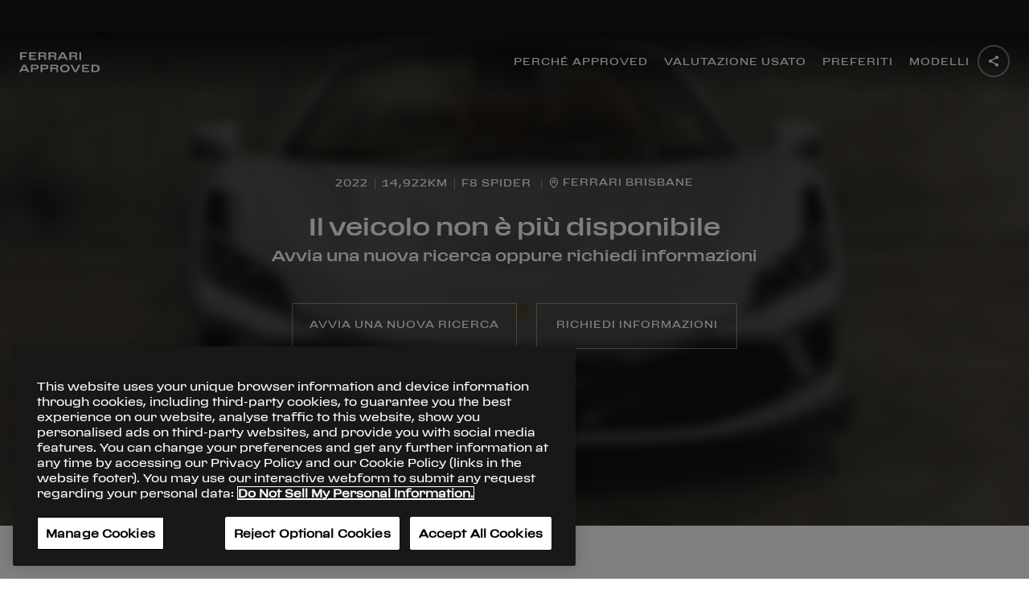

--- FILE ---
content_type: text/html; charset=utf-8
request_url: https://preowned.ferrari.com/it-IT/a/asia-pacifico/usato-ferrari/australia/ferrari-brisbane/f8-spider/ZFF93LMD000272231-1712042477955
body_size: 94706
content:
<!DOCTYPE html><html lang="it"><head><link rel="shortcut icon" type="image/x-icon" href="/static/favicon.ico"/><link rel="icon" type="image/png" sizes="16x16" href="/static/favicon_16x16.png"/><link rel="icon" type="image/png" sizes="32x32" href="/static/favicon_32x32.png"/><link rel="icon" type="image/png" sizes="48x48" href="/static/favicon_48x48.png"/><link rel="icon" type="image/png" sizes="256x256" href="/static/favicon_256x256.png"/><link rel="canonical" href="https://preowned.ferrari.com/it-IT/a/asia-pacifico/usato-ferrari/australia/ferrari-brisbane/f8-spider/ZFF93LMD000272231-1712042477955"/><meta name="version" content="0.29.75"/><meta name="shared-version" content="1.6.15-projects-2021-11-11-1449"/><meta name="viewport" content="initial-scale=1, width=device-width, maximum-scale=1, user-scalable=no, shrink-to-fit=no"/><script src="https://assets.adobedtm.com/e603b6df09fc/43f78d4bb36f/launch-85b55e78fad7.min.js" async=""></script><meta name="viewport" content="width=device-width"/><meta charSet="utf-8"/><script>
          window.dataLayer = window.dataLayer || [{"gwlng":"en","parco_usato":"it"}];
          (function(w,d,s,l,i){w[l]=w[l]||[];w[l].push(
          {'gtm.start': new Date().getTime(),event:'gtm.js'}
          );var f=d.getElementsByTagName(s)[0],
          j=d.createElement(s),dl=l!='dataLayer'?'&l='+l:'';j.async=true;j.src=
          'https://www.googletagmanager.com/gtm.js?id='+i+dl;f.parentNode.insertBefore(j,f);
          })(window,document,'script','dataLayer','GTM-KLDD6J');
        </script><title>2022 F8 Spider Usata in vendita a Newstead | Ferrari Approved</title><meta name="robots" content="noindex-nofollow"/><meta name="description" content="Trova le migliori F8 Spider usate in vendita vicino a te utilizzando lo strumento di ricerca ufficiale Ferrari Approved. Scopri la Ferrari usata adatta a te e contatta i concessionari ufficiali per tutte le informazioni su disponibilità, performance e prezzo di vendita."/><meta name="keywords" content="F8 Spider, Ferrari Approved"/><meta property="og:title" content="2022 F8 Spider Usata in Vendita a Newstead | Ferrari Approved"/><meta property="og:type" content="website"/><meta property="og:description" content="Trova Ferrari usate e Ferrari Approved utilizzando lo strumento di ricerca ufficiale."/><meta property="og:url" content="https://preowned.ferrari.com/it-IT/a/asia-pacifico/usato-ferrari/australia/ferrari-brisbane/f8-spider/ZFF93LMD000272231-1712042477955"/><meta property="og:image" content="https://ferrari-cdn.thron.com/delivery/public/thumbnail/ferrari/65380492-163f-4bad-b44c-0b99930dc203/3zayf6/std/1120x630/65380492-163f-4bad-b44c-0b99930dc203"/><meta property="twitter:title" content="2022 F8 Spider Usata in Vendita a Newstead | Ferrari Approved"/><meta property="twitter:description" content="Trova Ferrari usate e Ferrari Approved utilizzando lo strumento di ricerca ufficiale."/><meta property="twitter:image" content="https://ferrari-cdn.thron.com/delivery/public/thumbnail/ferrari/65380492-163f-4bad-b44c-0b99930dc203/3zayf6/std/1120x630/65380492-163f-4bad-b44c-0b99930dc203"/><meta property="og:image:width" content="1120"/><meta property="og:image:height" content="630"/><meta name="next-head-count" content="17"/><link rel="preload" href="/_next/static/css/styles.4217d33c.chunk.css" as="style"/><link rel="stylesheet" href="/_next/static/css/styles.4217d33c.chunk.css"/><link rel="preload" href="/_next/static/css/14f7dfa4f0302275ce4c4db916a8421416fd36f8_CSS.01fe0b9f.chunk.css" as="style"/><link rel="stylesheet" href="/_next/static/css/14f7dfa4f0302275ce4c4db916a8421416fd36f8_CSS.01fe0b9f.chunk.css"/><link rel="preload" href="/_next/static/css/00755bb7433707860b0d22cedce23c7b980c118c_CSS.66ee69c9.chunk.css" as="style"/><link rel="stylesheet" href="/_next/static/css/00755bb7433707860b0d22cedce23c7b980c118c_CSS.66ee69c9.chunk.css"/><link rel="preload" href="/_next/static/hlpFvkkdcAYIa9ngKXkaC/pages/details.js" as="script"/><link rel="preload" href="/_next/static/hlpFvkkdcAYIa9ngKXkaC/pages/_app.js" as="script"/><link rel="preload" href="/_next/static/runtime/webpack-4b444dab214c6491079c.js" as="script"/><link rel="preload" href="/_next/static/chunks/framework.6556c75321886d6b192b.js" as="script"/><link rel="preload" href="/_next/static/chunks/36a89214.a1697d3eacfb324966b8.js" as="script"/><link rel="preload" href="/_next/static/chunks/commons.8eb34e05d109cd22aadd.js" as="script"/><link rel="preload" href="/_next/static/chunks/styles.d3ca3742b9a506c1d3a1.js" as="script"/><link rel="preload" href="/_next/static/runtime/main-a668e2905951813736fd.js" as="script"/><link rel="preload" href="/_next/static/chunks/5ce6bf4a.f28e0e5aa60596d0cc5c.js" as="script"/><link rel="preload" href="/_next/static/chunks/9b01cbd9.f2452341e54a4f990d40.js" as="script"/><link rel="preload" href="/_next/static/chunks/a1b77c74.d9c368b0687911d9fc7f.js" as="script"/><link rel="preload" href="/_next/static/chunks/b637e9a5.f71fd2394b9791d5cb1a.js" as="script"/><link rel="preload" href="/_next/static/chunks/ac1c44fc.3b22d7465aba8983921d.js" as="script"/><link rel="preload" href="/_next/static/chunks/5fcd5e32.1f49722f600389e9b8a3.js" as="script"/><link rel="preload" href="/_next/static/chunks/75fc9c18.e1c91cf58a6dd2a0a704.js" as="script"/><link rel="preload" href="/_next/static/chunks/ae0ce6ff.95f25f74cec8a85229f3.js" as="script"/><link rel="preload" href="/_next/static/chunks/14f7dfa4f0302275ce4c4db916a8421416fd36f8.837350b35536654340a9.js" as="script"/><link rel="preload" href="/_next/static/chunks/14f7dfa4f0302275ce4c4db916a8421416fd36f8_CSS.37da1e6c94fa5227f4d3.js" as="script"/><link rel="preload" href="/_next/static/chunks/00755bb7433707860b0d22cedce23c7b980c118c.a535c27b46e70eed19af.js" as="script"/><link rel="preload" href="/_next/static/chunks/00755bb7433707860b0d22cedce23c7b980c118c_CSS.2c372599cf640b277883.js" as="script"/></head><body><div id="__next"><div><div style="position:fixed;z-index:950;top:0;left:0;height:100%;width:100%;background:#000000;display:flex;align-items:center;justify-content:center;opacity:"><div style="opacity:0"><svg style="fill:#fff;width:68px;height:94px" viewBox="0 0 162 224"><title>Ferrari logo</title><path class="st0" d="M76.6 5.5c.8.4 1.1.7 1.9.9.7.2 1.7.7 1.9.1.3-.6-.1-1.4-.6-2.1-.8-1.3-1.2-1.6-2.3-3.4-.2-.4-.4-.8-.8-.8 0 0-.1 1.3-.5 2.1-.3.7-1.1 1.2-1 1.7.1.5.6 1.1 1.4 1.5z"></path><path class="st0" d="M160.2 91.2c-.9 1.2-1.3 3.6-2.6 5.6-1.8 2.8-4.4 6.2-5.7 6.2-.7 0-.9-1.6-.9-1.6s-.9-2.7.6-6.1c1.1-2.4 1.7-3.1 3.1-4.9 1.3-1.7 2.1-2.6 3-4.4.8-1.6 1-1.9 1.5-4.4.1-.6-.1-1.9-.7-1.8-.8 0-3 4.8-5.3 7.5-2.2 2.5-6.3 5.7-6.3 5.7s-.4.3-.4-.5c-.1-.7-.2-2.8.2-4.7.4-1.9 1-3.8 2.7-6.7 1.9-3.3 4.3-5.6 5.5-6.8.5-.5 2-1.4 1.2-1.9-.7-.4-2.8 1.4-4.4 2.6-2 1.5-2.7 1.9-4.7 4.3s-2.5 3.4-2.5 3.4-1.9 3.1-2.4 6.1c-.5 3-.5 4.7-.5 4.7s0 2.7.3 4.3c.2 1.7.9 4.3.9 4.3s1 2.9 1.4 4.7c.4 1.8 1.1 7.1 1.1 7.1s.5 3.8.2 7.4c-.3 3.6-.6 5.7-1 6.8-.4 1.1-1.5 4-3.3 6-1.7 1.9-2.1 2.2-2.1 2.2s-1.8 1.5-3.3 2.3c-1.5.8-3.7 1.8-4.7 2.1-1 .2-2.4.3-2.5.3h-1.3l-.4-.3-.2-.8s-1-3.9-2.2-6.4c-1-2.1-3.1-5-3.1-5s-3.6-4.9-6.4-7.6c-3.2-3.2-6.8-5.6-9-7.3-.8-.6-2.6-1.7-2.6-1.7s-7.3-7.3-9.9-13.1c-1.8-4-3-6.9-2.5-11.3.1-1 .5-2.9.7-2.9l1.3.4c.1.1 1.3 1.2 2.4 1.6.6.2 1.7.4 1.7.4s.9.1 1.4.2c.5.2 1.4.5 2 .8.6.3 1.5.9 1.5.9l1.7 1.3 1.8 1.4s1 .7 1.3.8c.3.1.5.2.6.2h.4s.4-.1.5-.5c.1-.5-.5-.1-1.4-1.1-1-.9-1.4-1.7-1.4-1.7s-.2-.8-1-1.7c-.8-.9-1.8-1.7-1.8-1.7s-.7-.5-1.7-.8c-1-.3-1.3-.3-1.4-.7-.1-.4 1.2-.2 1.2-.2s1.5.2 2.7.8c1.2.6 1.9 1.3 1.9 1.3l.8.7.5.5.5.3s.5.5.6-.2c.1-.6-.1-1.1-.2-1.2l-.5-.5-2-1.7c-.6-.6-1-1-1.6-1.4-.6-.4-1.5-1-2.6-1.4-1-.4-1.6-.3-2.6-.8-.7-.3-1.3-.5-1.7-1.1-.1-.1-.6-.5.3-.3.9.2 1.5.5 2.5.7 1.6.4 2.6.4 4.1.9.6.2 1.4.6 1.4.6l1.9.8s2.6 1.4 4.4 1.5 3.3-.3 3.9-.6c.6-.2 1.7-.9 2-1.2s.5-.6.5-.6l.2-.5v-.4c-.5-.6-1.5 1-3.1 1.3-1.7.3-1.6.5-2.7.3-1.2-.2-1.9-.5-2.8-1.4-1.6-1.5-2.2-2.9-4.3-3.8-.9-.4-2.5-.8-2.5-.8s-2.2-.7-3.4-1.4c-.9-.5-2.8-.8-2.2-1.6.3-.4 2.7 1 4.5 1.2 1.3.2 2.2.1 3.2.1s2.4-.3 2.6-.3c.2-.1 1 0 1.7.2s1.1.5 1.8.8c.7.3 1.5.8 1.7.8l.4.1.2-.2.1-.2-.1-.2-.3-.2-.6-.4s-.9-.5-1.7-1.3c-.8-.8-1.5-1.7-2.7-2.1-1.2-.4-2.6-.6-2.6-.6l-1.4-.1-.6-.1s-1-.3-.2-.5 1.2-.3 1.4-.3c.1-.1 1.5-.2 2.3.1.8.3 2.1 1 2.2 1 .1.1 1.3 1 2.6 1.3 1.3.3 3 .4 3 .4l.8-.2.4-.1.3-.2-.1-.5s0-.4-.6-.5c-.6-.1-1.8-.3-2.9-1.1-1.1-.8-1.9-1.6-1.9-1.6s-.8-.7-2.4-1.1c-1.5-.4-2-.4-2-.4l-.5-.2-1.1-.5s-.5-.3-.9-.8-1-1.4.7-.9c1.7.5 2.1.8 2.1.8s.9.9 1.7 1c.5.1.9.2 1.2-.2.5-.5-.9-1.1-1.9-1.8-.8-.5-1.6-1.8-1.6-1.8s-.6-.5.3-.3c.9.2 2.5 1.2 2.5 1.2s.8.4 1.2.5c.3.1 1.1.6 1.5.8.3.1 1.2.3 1.8.6.8.5 1.2 1.3 1.6 1.6.4.3.7.8 1.2.9.5.1.6.3.9.1.3-.2.4-.3.4-.3s.1-.2-.4-.5-1.1-1.1-1.1-1.1l-.2-.4-.1-.4-.5-.8-.9-1.3s-1.4-1.9-2.7-2.6c-1.2-.7-2.1-1.1-2.1-1.1s-.6-.3-.9-.5c-.5-.4-.7-.7-1.1-1.2-.5-.6-.7-1-1.3-1.6-1.1-1.1-4.5-1.7-3.2-2.5.7-.4 1.6-.2 2-.1.4.1 1.3.5 2.2.8.6.2 1 .2 1.6.4.6.2 1.3.3 1.6.5.3.2.6.6.8.7.1.1.9 1.4 2.3 2.1s2.1 1.2 3.5 1.3c1.1.1 2.9-.3 2.9-.3s.5-.2.1-.7c-.5-.5-.5-.6-.9-.7-1.6-.6-2.9-.4-4.1-1.6-.5-.5-.7-.6-1.1-1.4-.4-.8-.2-1-.5-1.5-.2-.5-.7-1.2-.7-1.2s-1.5-1.8-3.1-2.7c-1.7-.9-2.9-1.8-3.1-2-.3-.2-.9-1-.9-1l-.5-.8-.3-.6c-.2-1.1 1.8.3 2.9.7 1.8.6 2.7 1.4 4.5 2 1 .3 1.6.3 2.6.7 1.7.7 2.2 2.4 4 2.6 1 .1 3 .5 2.6-.4-.4-1-2.4-1-3.4-2.2-.5-.5-.5-1-1-1.5-.8-1-2.7-1.9-2.7-1.9s-.6-.5-1.3-1.9c-.6-1.4-2.1-2.4-4.8-3.7-1.8-.9-5.4-1.1-4-2 .8-.6 1.5-.5 2.6-.2 1.1.4 1.5.9 2.4 1.3.9.4 1.3.5 1.5.6.2.1.9.4 1.2.4.2.1 1.7.3 2.1.4l2 .5 1.6.6s.8.3 1.3.3 1.3-.2 1.3-.2l.6-.4.1-.2s.3-.5-.5-.6c-.7-.1-1.1-.1-1.2-.1l-.7-.2-.3-.1s-1.4-1.1-2.6-1.6c-1.3-.5-1.5-.6-1.5-.6l-.5-.1-.6-.1s-.5 0-1.3-.7-1.1-1.1-1.8-1.8l-.9-.9s-.8-.6-.8-1.1c.1-.8 1.8.9 1.8.9l1.2.8s1 .7 2.8.8c1.8.1 4-.5 4-.5s.3-.2 1.3.1c1 .3 1.8.9 1.8.9l.8.7 1.2 1.3.2-.1c.1-.1.6-.6-.3-1.7-.9-1.1-2.4-2.1-2.4-2.1s-2-1.2-4-1.6c-2-.4-2.9-.4-2.9-.4s-1.5 0-2.4-1c-.9-1-1.5-2-1.5-2L109 27s-.5-.6-1.5-1c-.9-.4-1.9-1-1.9-1s-1.5-.5-1.6-1.2c-.3-1.3 2.5 0 4 .3 1.4.3 2 .8 3.4 1.1 1.2.3 1.9.4 3.2.3.7 0 1.1-.1 1.8-.2.7 0 1.2-.1 1.9 0 1 .2 1.4.7 2.4 1.1.6.3.9.6 1.6.7.6.1 1.8.5 1.6-.1l-.3-.4c-.5-.7-1.1-.7-1.7-1.2-1.3-1-1.9-1.8-3.4-2.5-1-.5-1.6-.7-2.7-.9-.8-.1-1.4.1-2.2-.1-.9-.3-1.2-.7-2.1-1.2-1.4-.8-2.2-1.5-3.7-2.1-1-.4-2.7-.8-2.7-.8l-.7-.1-.3-.1c-1.4-.5 2.5-1.6 4.3-2.1.9-.2 1.3-.4 2.2-.3.8.1 1.7 1.2 2.6.7 1.3-.7-1.5-2.6-2.4-2.9-1.2-.5-3.3-.1-3.3-.1l-4.6-.1-1.3-.2s-.8 0-1.4-.7c-.6-.7-2.9-3.5-5.5-3.9-2.7-.4-3.5 0-3.7-.2-2.3-3.6-4.7-4.4-6.5-6.1C84 1.2 83.2.1 83 .2c-.2.1-.5 1.6-1 2.9-.6 1.5-.2 2.2.1 2.8.4.6.9 1-.1 1.6-1 .6-2.3.4-2.3.4s-1.1-.2-2-.7c-.9-.4-2.8-1.2-2.8-1.2s-1.8-.5-3-.4-1.3.2-2.2.3c-.5 0-.7 0-1.2.1-.4.1-.9-.2-.9.3s1 .5 1.7.8c.7.3 2.3.3 2 .7-.4.4-1.9.5-2 .4-.1 0-1.1-.2-1.9-.2-1.3.1-1.4.1-3.3 1-.3.1-.2.8.4.6.7-.2 1.7-.4 2.8-.4 1.2 0 1.9.4 3.1.7 1 .3 1.1.5 2.6.7.3 0 .9-.2.9.2 0 .2-.4.5-.4.5s-.9.2-.8.5c.2.4 1 0 1.4 0 .4 0 1 .1.9.5l-.2.3c-1.1.3-1.7.5-2.7.9-2.5 1-3.5 2.2-5.9 3.4-2.3 1.1-6 2.5-6 2.5s-1.1.6-2.7 1-1.7.3-2.8.5c-1.1.1-1.6.3-2.5.8-.6.3-.9.6-1.4 1.1l-1.4 2.1-.8 1.2c-.2.4-.4.6-.5 1-.2.5-.3.7-.4 1.2-.3 1.2 0 1.9.2 3.1.1.3.1.5.2.8.1.3.5.6.5.6l.4.1s1.4-.1 2.3-.3c.9-.2 2.2-.5 2.2-.5l1.7-.5 1.1-.4s.7 0 .8.4c.1.3-.2.8-.2.8s-.6.3-1.1.5c-.5.2-1.7.5-1.8.6l-1.3.4-1.1.1s-.2.1-.4.4c-.2.3-.2.3-.2.5.2.2.3.4.5.6.4.3.6.5 1.1.6.7.3 1.1.2 1.8.2 1 0 1.6-.2 2.5-.6.8-.5 1.1-.5 2.2-.9.3-.1.9-.2 1.1-.2 1.9-.2 3 .1 4.9.4 1.9.3 2.8.9 4.7 1.2 2 .3 3.2.9 5.3.4 1-.2 1.6-.7 2.1.3.5.9.4 1.4.4 1.4s0 .6-.7 2.5-2.9 6.6-2.9 6.6l-1.5 3s-1.2 2.4-4 5.5-3 3.3-3 3.3-1.5 1.1-3 3-1.5 2.6-2.9 4c-.9.9-1.4 1.4-2.5 2.1s-2.4.5-5.9 2.9c-3 2.1-4.6 3.8-4.8 3.7-.2-.1-1.2-.9-1.6-1.1-.3-.2-6.1-4.1-6.1-4.1l-2.4-1.6-1.1-.7-.2-.4-.6-.8s-.9-1.1-2-2c-1.1-1-2.3-1.8-4.1-2.2-1.7-.5-2.8-.8-4.5-.2-1.1.4-1.7.8-2.5 1.6-1 1-1.2 1.8-2 3s-1.6 2.3-2 2.9c-.4.6-1.2 2.2-1.2 2.2s-2 3.2-3.1 5.3c-1.3 2.3-1.8 3.7-3 5.9-1.9 3.5-4.6 7.1-5.3 8.7-.7 1.6-.8 1.8-.8 1.8s-.2.9-.3 1.5c-.1.6-.1 1.6-.2 2-.1.5-.4 1-.5 1.1-.1.1-1.2 2.4-1.6 3.9-.4 1.5-1.3 6.2-.2 6.8 1.1.6 9.2-2.9 10.3-6.3.7-2.2-2.2-3.3-1.4-5.3.3-.7.5-.8 1-1.5.8-1.3.5-4 2-6.5 1.1-1.8 3.3-4.1 6.3-7.5 1.9-2.1 3.7-5.5 3.7-5.5s.4-1.2 1.2-1c.9.2 1.7.1 1.7.1l.4.3.8.8 1.2 1.8s2 2.9 2.7 3.7c.7.8 1.4 1.4 2.4 2.2 1.1 1 1.5 1.5 2.9 2.6 2 1.6 1.3 2.2-1.3.8-.9-.5-2.3-1-3.4-1.3-1.2-.3-5.7-1.5-8-1.8-2.2-.3-2.6-.2-2.6-.2s-1.1-.1-2.4.7c-1.3.8-2 1.4-2 1.4s-1.5 1.7-1.6 2c-.1.3-.8 1.5-.8 1.5s-.4.6-.5 1.3c-.2.7-.1 1.4-.1 1.4l.1 1.5.1 1.4s.3 3.5 1 7c.2 1 .4 2.6.4 2.6l.5 3.6s.3 3.8.6 5.1c.3 1.2.5 1.3.7 2.1.4 1.5-.3 2.2.4 4s1.3 1.6 2 2.7c.5.8.7 1 1.1 2 .4 1 1.7 4.3 3.2 6.7 1.6 2.5 3.7 5.6 5.1 5.3 1.4-.3 2.4-2.5 2.4-2.5s1.6-4.3.6-8.5c-1-4.3-5.6-2.3-6.2-5.4-.1-.7 0-1.8 0-1.8s-.1-1.3-.3-1.7c-.2-.4-1.8-3.4-2.4-5.9-.5-1.9-.4-8-.8-9.7-1.1-4.4-1.2-4-.6-4.8.7-.8 1.3-.6 1.3-.6l.9.1.7.3s.8.5 1.3.8c.4.3 1.8 1.4 1.8 1.4l3.4 2.2s1.9 1.1 2.7 1.5c.8.4 1.5.9 1.5.9l.9.6 1.5 1.1.3.3.2.4s.7 1.6 3.7 3.3c2.4 1.4 4.5 1 5.4 2.1.2.2 1.9 2.5 2.7 3.9 1 1.6 2.2 3.5 2.6 4.1s2.9 3.7 2.9 3.7l3.3 3.6 4.3 4 3.9 3.3 2.5 2s2.2 2.1 4.7 3.8c2.4 1.6 2.5 1.8 4.1 2.9 1.2.8 2.8 1.9 4.4 3.1 1.6 1.3 3.4 3.7 2.7 4.5-.5.3-1.4-1-3.1-2.5-1.4-1.2-2.1-1.8-3.5-2.8-1.8-1.4-2.7-2.1-4.7-3.3-1-.6-2.8-1.7-2.9-1.5-.7 2.1-.6 4.1-.5 6.7.1 1.8.4 3.6 1 5.9.5 2.2 1 3.4 1.8 5.5s2.3 5.4 2.3 5.4l2.3 4.6 2.1 3.5 1.1 1.8.4.6s.5 1.2 0 2-1.1 2.5-2 2.6c-.9.2-3 .3-3 .3l-11.9-.2-6.2-.5s-.7-.4-4.3-.4c-2.1 0-3.8.9-5 1-1 .1-5.9-.3-9.2 1-3.1 1.3-4.5 1.6-5.6 3.6-.8 1.5 3.9 3.9 7.8 4.8 6.3 1.4 4.5-1.3 6.9-3 .3-.2.4-.4.7-.5 1.6-.5 2.5.8 4.1.8 1.8 0 2.8-.6 4.6-.9 9.1-1.2 23.3 3.1 23.3 3.1s3.5 1.1 5.1.8c1.9-.4 1.5-1.1 2.1-2.2.5-.9.3-1.1.4-2.1 0-.6-.1-.9-.2-1.5-.4-1.7-1.5-4.1-1.5-4.1s-.8-1.8-1.1-2.7c-.4-1.3-.8-2.1-1-3.5-.6-3.7-.5-3.4-.5-5.5 0-3.8.4-5.9 1.4-9.6 1.5-5.4 4.3-7.7 6.4-12.9.6-1.4.6-3.4 1.3-3.6.8-.1.7 2.5.3 4-1.3 5.2-4.5 7.4-6 12.7-1.1 4.1-1.7 6.5-1.4 10.7.1 2.3 1 5.9 1 5.9s1.2 4 1.8 5.5c.6 1.5 1.8 4 1.8 4l2.7 4.8 1.4 2.3s1 .9.5 2.4-1.5 2.4-2.7 3.7c-3.4 4-11.3 9.9-13.3 11.3-2.8 2.1-2.7 2.7-2.9 3.3-1.1 3.2-4.3 3.3-7.8 7.1-.8.8-2.9 3-2.5 4.9.2.7 8.8 2.2 13.8.1 3.9-1.7.5-3.6 1.6-5.5.8-1.4 2.8-1.4 3.7-2.6 1.5-2 .5-1.9 1.8-3.5 4.3-5.2 7.1-8.2 14.8-12.9.7-.4 2-1 2-1s1.1-.5 1.5-1.1c.5-.8.4-1.5.4-2.4 0-.6-.1-.9-.1-1.5 0-.7.1-1.1-.1-1.8-.2-1.1-.9-2-1.3-2.6-.4-.5-1.1-1.4-1.5-3.3-.5-1.9-.5-3.5.3-5.6.8-2.1 2.6-3.8 2.6-3.8l4.5-3s3.9-2.8 5.1-3.9c1.3-1.1 3.8-3.4 5.6-6 2.1-2.9 3.2-4.7 4.1-8.2.3-1.3.6-3.3.6-3.3s0-1.4.8-1.5c.8-.1 1 .2 1 .2s.7.4.9 2.4c.1 2-.5 4.3-.5 4.3s-.6 2.3-.8 3.7c-.1.9-.1 1.4-.1 2.4 0 1.7.7 3.1.7 3.1s.4.3.4-.4c0-.8.2-2 .5-3.2.3-1 .5-.8 1.1-2.5.8-2.2.1-2 .5-3.3.2-.6.7-1.2 1.3-1.2.6 0 .7.8.7.8s.6 2.6.1 5-2.3 5.7-2.3 5.7l-1.4 2.4s-1 1.7-1.4 2.8c-.4 1.2-.5 1.7-.3 2.8.3 1.2 1.2 2.8 1.7 2.5.4-.3-.6-1.3.6-3.7 1.2-2.4 2.8-3.9 2.8-3.9s2.2-2.6 3.2-4.6c.9-1.8 1.8-4.7 1.8-4.7s.7-2.6.5-4.8c-.1-2.1-.5-3.2-.5-3.2l-.9-1.6-.5-1.2.2-.7c.2-.1.9.4 1.5 1.2.6.8 1.2 1.8 1.5 3.2.3 1 .4 1.9.4 2.8 0 .8-.3 4.1.9 6.2.5 1 1.7 3.3 1.8 2.3.2-2.3-.8-3.4-.7-5.5.1-2.4.7-1.8.9-3 .2-1.3.5-1.6.3-3.3-.2-1.6-.9-3.7-.9-3.7l-.7-1.6-.3-.6s.2-.3.5-.3l2.4-.8s3.1-1.4 4.3-2.4c1.3-.9 2.8-2.5 2.8-2.5s2-2.5 3-4.3c2.4-4.5 2.4-10.2 2.3-12.8-.1-2.5-.8-5.8-.8-5.8s-.8-4-.6-6.6c.2-2.6.4-3.8.4-3.8s-.1-2.6 2.1-5.4c2.2-2.8 3.2-4.6 3.6-6.7.4-1.8-.2-4.7-1-3.6zM94 73.2c-.3 0-.7-.4-.7-.4s-.1-.1.2-.3c.3-.2.7-.1.7-.1l.3.1.5.7c-.1.3-.7.1-1 0zm1.2-3.3c-.3-.1-.8-.4-.8-.4s-.1-.2.2-.4c.3-.2.8-.1.8-.1l.3.2c.1.1.6.6.6.8 0 .3-.7 0-1.1-.1zm1.1-3.4c-.4-.1-1-.5-1-.5s-.1-.2.3-.4 1-.1 1-.1l.4.2c.2.2.7.7.7 1-.1.3-1-.1-1.4-.2zm.9-3.1c-.4-.1-1-.5-1-.5s-.1-.2.3-.4 1-.1 1-.1l.4.2c.2.2.7.7.7 1-.1.2-1-.2-1.4-.2zm.9-3.7c-.5-.1-1.1-.6-1.1-.6s-.1-.2.3-.5 1.1-.1 1.1-.1l.4.2c.2.2.8.8.8 1.1 0 .4-1.1-.1-1.5-.1zm.6-4c-.6-.1-1.4-.7-1.4-.7s-.2-.3.4-.6c.5-.3 1.3-.2 1.3-.2l.5.3c.2.2.9 1 1 1.4 0 .4-1.2-.1-1.8-.2zm.4-4c-.7-.1-1.7-.9-1.7-.9s-.2-.3.4-.7c.6-.4 1.6-.2 1.6-.2s.3.1.6.3c.3.3 1.1 1.2 1.2 1.7.1.5-1.4-.1-2.1-.2zm.6-4.6c-.8-.1-1.9-1-1.9-1s-.2-.4.5-.8c.7-.5 1.8-.2 1.8-.2s.4.1.7.4c.3.3 1.3 1.4 1.4 1.9 0 .6-1.7-.2-2.5-.3zm-.4-18.6c-.6-.1-1.4-.7-1.4-.7s-.2-.2.4-.5c.6-.3 1.4-.1 1.4-.1s.3.1.5.3c.2.2 1 .9 1 1.3 0 .3-1.3-.2-1.9-.3zm2.2 4.5c.1.4-1.3-.1-2-.2-.6-.1-1.5-.8-1.5-.8s-.2-.3.4-.6c.6-.4 1.4-.2 1.4-.2s.3.1.6.3c.3.3 1 1.1 1.1 1.5zm-2.9 7.4c.6-.4 1.6-.2 1.6-.2s.3.1.6.3c.3.3 1.1 1.2 1.2 1.7.1.5-1.4-.1-2.1-.3-.7-.1-1.7-.9-1.7-.9s-.2-.2.4-.6zm1.3-3.4c-.7-.1-1.7-.9-1.7-.9s-.2-.3.4-.7c.6-.4 1.6-.2 1.6-.2s.3.1.6.3c.3.3 1.1 1.2 1.2 1.7.1.6-1.4 0-2.1-.2zm1.3-15c.8.2 1 .7.6.7-.4.1-.6.1-.9.1-.9 0-.8-.4-2 .2-1.2.6-.3.3-2 .9-1.6.6-1.2-1-1.2-1s.1-.3.3-1.1 1.2 0 1.9 0c1.3 0 2.4 0 3.3.2zm-4.5-6.2l.5.3c.2.2.9 1 1 1.4.1.4-1.2-.1-1.7-.2-.6-.1-1.4-.7-1.4-.7s-.2-.3.4-.6c.5-.4 1.2-.2 1.2-.2zM93.1 11c.5-.3 1.3-.2 1.3-.2l.5.3c.2.2.9 1 1 1.4.1.4-1.2-.1-1.7-.2-.6-.1-1.4-.7-1.4-.7s-.2-.3.3-.6zm-1 64.8c.3-.2.7-.1.7-.1l.3.1.5.7c0 .2-.6-.1-.9-.1-.3 0-.7-.4-.7-.4s-.2-.1.1-.2zM52 28.2c-.3.2-.5.3-.9.6-.5.4-1 1.4-1.3 1.1-.4-.3-.2-1.4-.2-1.4s.3-.8.7-1.6c.5-.8 1.1-.8 1.1-.8.6 0 1.7.4 1.7 1.3.1.9-.6.5-1.1.8zm8.2 3.1s-.4.1-.5-.6c-.1-.7.5-.8.5-.8s1.2-.6 1.2.2c.1.7-1.2 1.2-1.2 1.2zm10.7-13.6s-1.3 2.1-3.1 2.9c-1.8.8-3 1.2-6.4 1.5-.5 0-.3-.3-.3-.3s3.9-1.1 6.1-2.3c1.2-.7 2.6-1.6 3-2 1.4-1.2.7.2.7.2zM3.7 104.3c0 .5-.6 1.4-.8 1.4-.2 0-.6-.9-.5-1.4.1-.5.2-1.9 1-1.7.6.1.3 1.2.3 1.7zM6.3 93s-.9 1.9-1.2 1.1c-.3-.7.3-2 .3-2 .8-.7 1.1-1.7 1.5-1.3.3.4-.6 2.2-.6 2.2zm12.4-19.5c-.9 1-3.7 6.3-4.3 5.4-.6-.7 2.7-5.7 3.4-6.7.7-1.1 1.3-.9 1.3-.9l.2.2c-.1 0 .3 1-.6 2zm7.5-7.9s-2 .4-1.7-.3c.4-.7 1.8-1 1.8-1 1.1.2 1.3.3 1.2.8.1.5-1.3.5-1.3.5zm8.1 14c-.9.9-1.2-.3-2.5-1.8-1.3-1.4-1-2.6-1-2.6h.2l.2.1.5.2.3.3 1 1c.4.6 1.5 2.6 1.3 2.8zm-15.5 29.9c-.3 0-.6-.6-.6-.6s-.8-1.2-1.1-2.1c-.3-.8-.4-2.1-.4-2.1s-.2-1.7-.2-2.3c.1-.8.1-1.5.2-1.9.1-.4.5-.3.5-.3.6 0 .6.5.6.5v.3s0 1.8.1 3.2c0 .4 1.1 4.9 1.1 4.9s.2.4-.2.4zm-.2-21c-.7 1.1-1.2 1.1-1.2 1.1 0-.1-.2-.5.4-1.7.6-1.2 1.2-1.1 1.2-1.1l.2.2s.1.4-.6 1.5zm7.1 41.9c.2-.4 1.5.6 1.5.6.5.1 1 1 1 1s.2.7-.4.9c-.6.3-1-.3-1-.3s-1.3-1.8-1.1-2.2zm9.4-30.6c-1.4-.3-4.4-2.6-5.6-3.2-1.2-.6-3.2-.8-2.3-1.6.1-.1.2-.3.4-.3s1.1.3 1.1.3l2.2.9c.1 0 1.2.5 2.1 1 .8.5 2.2 1.4 2.2 1.4l.6.5c0 .2.7 1.3-.7 1zm12.2-19.9s-1.7 2.3-2.7 3.7c-1.3 1.9-2.9 4.8-3.2 4.5-.3-.3 1.4-3.5 2.3-5.2 1-2.1 2.5-3.2 3.1-3.4 1.3-.6.5.4.5.4zM41.9 180s0 .4-.7.9-1 .2-1.1.2-.8-.4-.8-.8c.1-.4 1.2-.7 1.2-.7 1.9-.1 1.4.4 1.4.4zm15.5-.6c-.7-.1-.8-.3-.7-.4 0-.1.2-.3 1-.3s.8.4.8.4c0 .3-.3.4-1.1.3zm17.8 1c-1.5.4-2.1.2-3.4.3-1.1.1-1.6.2-2.7.2-1.9 0-2.1.1-4.8-.7-.5-.2-1.1-.8-.9-1 .2-.3.6-.2.6-.2s3.4.6 5.6.7c1.6.1 2.4.2 4 .1.9 0 .4-.1 1.8-.1.5-.1.2.6-.2.7zm9.5-2.8c-.1.1-.7.3-1.2.4-.6.1-.3-.4-.3-.4s.4-.6.9-.9c.6-.3.9 0 .9 0 .2.4-.2.8-.3.9zm7.4-19.2c-.7 1.5-.9 2-1 3.4-.2 1.5.7 5.7-.7 4.1-.5-.7-1-4-.6-5.6.7-3.6 3.6-4.6 2.3-1.9zm-20.2 61.1c-.6.4.6 1.6-1.3 1.5-1.1-.1-.5-1.1-.4-1.2l.7-1c.5-.7.8-.8 1.3-1.1.5-.3.9.5.9.5s.2.3.2.7c0 .3-.9.2-1.4.6zm10.5-10.1l-.9.7c-.1 0-.7.5-.9.2-.2-.3.1-.7.1-.8 0-.1.6-.8 1.1-1 .5-.3.8 0 .8 0 .3.7-.2.9-.2.9zm4.7-175.2s-.4 1.3-1.2 1.6c-1 .3-4.8.4-4.9.1-.1-.3 4.4-.7 6.1-2.4.4-.4 0 .7 0 .7zm-1.4-3.3c.3-.5.1.8.1.8s-.3 1.3-1 1.7c-.9.5-3.1 1.1-3.3.8 0-.2 2.9-1.1 4.2-3.3zm-6.2-15s.4 0 1 .3c.6.4 1 1.6 1 1.6s.1.2-.4.2c-.3 0-.3-.5-.6-.7-.4-.3-.7-.4-1.2-.6-.5-.2-1.2.1-1.3-.4 0-.6 1.5-.4 1.5-.4zm-4.6 3.3s.2-.6 1.1-1.1c.8-.5 1.9-.5 1.9-.5s.6 0 1.3.5c.7.5 1.3 2.2 1.3 2.2s.2 1.1-.3 1.5c-.5.4-1.3-.3-1.7-.9-.5-.6-.8-.8-1.5-1-.8-.3-2 .6-2.2 0 0-.2.1-.7.1-.7zM74.6 33c-.6.1-.2-.5-.2-.5s1.7-.7 2.8-1.3c1.8-.9 5.2-4.5 4.3-2.8-.4.8-1.6 1.8-1.6 1.8s-1.4 2-1.7 2.3c-1.3 1-2.9.4-3.6.5zM60.5 71.8l.1-.2s3-2 7.7-1.4c2.8.4 5.5 2.9 5.1 3.2-.4.3-1 0-1.2 0l-1-.5-1.5-.4S67 71.9 65 72c-2 .1-3.8.8-3.8.8s-.8.4-1-.1c-.1-.6.3-.9.3-.9zm7.4 56.3C61 122.8 52.6 112 53.6 111c.9-.8 4.3 4.2 9.4 9.7 5.4 5.8 11.7 11.3 11.9 12 .4 1.2-4.4-2.6-7-4.6zm15.7-74.7c-2.9 5-6.9 8.8-6.9 8.8-1.4 1-.5-.8-.5-.8s3.9-5.4 5.7-9.2c1.3-2.7 2.1-6.3 2.7-7 1.4-1.7.7 5.2-1 8.2zm8 54.8c-3-3.6-5.2-7.5-5.9-12.4-.2-1.1-.2-2.7.8-2.5.9.1.8 1.8.8 2.2.3 2.9 1.5 5.8 3.7 9.3 3.1 4.9 8.1 8.7 7.9 9-.5.5-5.5-3.4-7.3-5.6zm.9 93.5c-1.7 1.6-4.6 3.8-4.6 3.8h-.4v-.5l.1-.2.2-.3.2-.3.2-.3.6-.7 1.4-1.3 1.4-1.3 2.2-2.2s.8-.9 1.1-1.1c.3-.2.5-.4.8-.6.4-.2.9-.5 1.1-.3v.4c.1.3-2.5 3.2-4.3 4.9zm6.2-74c-1.3.9-1.8.8-2.6 1.7-.9 1.1-1.2 4.8-2.1 3.3-.9-1.5-.3-3.6 1.2-5.2 1.8-2.1 5.7-1.4 3.5.2zm4.7 65.8c.6-.2.9-.1.9-.1l.2.4c0 .1-.8 1.2-1.2 1.2-.5-.1-.3-.7-.3-.7s-.2-.6.4-.8zm17.1-40.7c-.9-.6.5-2.4.5-3.9 0-1.2-.2-2.1-.2-3.1s1-1.3 1-1.3c.2 0 .6.2 1.1 1.2s-.8 8.1-2.4 7.1zm30.6-28.6c-.2 4.2-.4 7.2-2.9 10.4-3 3.9-8.2 7.9-7.1 4.7.7-1.9 5.3-4.3 7.1-9.6 1-3.2 1.2-6.2 1.2-6.2l-.2-6.1s-.1-.5-.1-1.2c.3-.8.7-.2.7-.2l.2.3c0 .2 1.2 4.9 1.1 7.9z"></path></svg></div></div><i class="MainCursor__cursor__1me2gYlH" style="left:0px;top:0px"></i><div id="sh-ntw-ferrari" class="fa-superheader"></div><header class="ChannelMenuHeader__header__2yXlVoug ChannelMenuHeader__topbar__1qdB9t9y"><div class="ChannelMenuHeader__header-content__2sY4D6t3"><button class="ChannelMenuHeader__hamburger__C87eOKZ6"><svg width="17" height="14" xmlns="http://www.w3.org/2000/svg"><path d="M.667 2.333h16v-2h-14a2 2 0 0 0-2 2zM.667 8h16V6h-14a2 2 0 0 0-2 2zm0 5.667h16v-2h-14a2 2 0 0 0-2 2z"></path></svg></button><a class="ChannelMenuHeader__logo-wrap__208jYGHZ" href="https://preowned.ferrari.com/it-IT" target="_self" data-event-module-slug="car-header" data-event-type="CTA" data-event-label="" data-event-target="https://preowned.ferrari.com/it-IT"><img src="https://cdn.ferrari.com/cms/dws/media/img/resize/63346317b4080d0027061d3f?" alt="" class="ChannelMenuHeader__logo__37gWk2MD"/></a><ul class="ChannelMenuHeader__nav__3nZ_1sop ChannelMenuHeader__visible__1vTeZDtS"><li><a href="https://preowned.ferrari.com/it-IT/ferrari-approved" target="_self">Perché Approved</a></li><li><a href="https://preowned.ferrari.com/it-IT/value-your-car" target="_self">Valutazione usato</a></li><li><a href="https://preowned.ferrari.com/it-IT/favorites" target="_self">Preferiti</a></li><li><a href="https://preowned.ferrari.com/it-IT/modelli-usato-ferrari" target="_self">Modelli</a></li></ul><div class="ChannelMenuHeader__share__1JErbmRj"><div class="Share__wrapper__2ujGkW_n undefined Share__fixed__SO3iXOD4"><div class="Share__toggle__iB22OPM-"><button popups="" href="" url="" target="_self" class="BtnAction__wrapper__2lcvxx01 BtnAction__white__3AQU8oiN undefined" aria-label="Apri popup di condivisione"><span class="BtnAction__icon__3-znqAs5"><span class="Icon__icon__2tdLhZ5T Icon__white__3osuE7BJ Icon__icon--border__3nsmYcwT Icon__bgtransparent__2DiBPCjn"><span class="Icon__over-circle__1opWzs6L"><svg viewBox="0 0 24 24"><circle cx="12" cy="12" r="11" stroke="1"></circle></svg></span><svg style="height:14px;width:12px" viewBox="0 0 12 14" class="icon" width="12" height="14"><path d="M3.37 8.457a2 2 0 1 1-.124-3.022l4.783-2.761a2 2 0 1 1 .652 1.163l-4.728 2.73a2.007 2.007 0 0 1 .029.704L8.81 10.06a2 2 0 1 1-.747 1.108L3.37 8.457z"></path></svg></span></span></button></div></div></div></div></header><div class="page-menu-hook"><div><div style="background-color:#181818"><div><div class="HeroCarADExpired__hero__3OBF5AUO theme-ferrari-dark"><div class="Container__container__1PqeYd8C Container__cols12__2ER17AIH HeroCarADExpired__hero-content__3byLXa5s"><ul class="HeroCarADExpired__listing__1GdOUPTY"><li><span>2022</span></li><li><span>14,922</span><span>km</span></li><li> F8 Spider </li><li class="HeroCarADExpired__anchor__3Bcng5Fp"><i class="Icon__icon__2tdLhZ5T Icon__bgtransparent__2DiBPCjn"><span class="Icon__over-circle__1opWzs6L"><svg viewBox="0 0 24 24"><circle cx="12" cy="12" r="11" stroke="1"></circle></svg></span><svg style="width:10px;height:14px" viewBox="0 0 10 14" class="icon" width="10" height="14" xmlns="http://www.w3.org/2000/svg"><title>Fill 1100</title><path d="M5 1.111A3.887 3.887 0 0 0 1.111 5c0 1.572.7 3.1 1.568 4.372.843 1.245 1.81 2.2 2.321 2.667a15.583 15.583 0 0 0 2.32-2.667C8.189 8.1 8.89 6.572 8.89 5A3.887 3.887 0 0 0 5 1.111zM0 5a5 5 0 0 1 10 0c0 1.889-.834 3.633-1.76 5a17.046 17.046 0 0 1-2.529 2.894 1.057 1.057 0 0 1-1.422 0A17.046 17.046 0 0 1 1.76 10C.834 8.633 0 6.889 0 5zm5-1.111c-.613 0-1.111.5-1.111 1.111S4.387 6.111 5 6.111 6.111 5.611 6.111 5 5.613 3.889 5 3.889zM2.778 5a2.222 2.222 0 1 1 4.444 0 2.222 2.222 0 0 1-4.444 0z" fill="none" fill-rule="evenodd"></path></svg></i><span>Ferrari Brisbane</span></li></ul><h3> Il veicolo non è più disponibile</h3><p> Avvia una nuova ricerca oppure richiedi informazioni</p><div class="HeroCarADExpired__actions__Ey-QmIWU"><a class="BtnCta__button__w7eTRXBJ null BtnCta__bgtransparent__1n9xqjaE" href="https://preowned.ferrari.com/it-IT" target="_self"><span class="BtnCta__text__16tieEQV"> Avvia una nuova ricerca</span></a><button class="BtnCta__button__w7eTRXBJ null BtnCta__bgtransparent__1n9xqjaE" type="button"><span class="BtnCta__text__16tieEQV"> Richiedi informazioni</span></button></div></div></div><div class="ADRelated__wrapper__cHXUX4HO theme-ferrari-light"><div class="Container__container__1PqeYd8C Container__cols12__2ER17AIH Container__top-2__gNEqqxlo Container__bottom-1__3_wP0JzM "><div class="ADRelated__title__3DT--3Rp">Altri risultati presso <!-- --> <!-- -->Ferrari Brisbane</div><span></span><div><div class="VehicleCarousel__wrapper__3bDApAK5 theme-ferrari-light"><div class="VehicleCarousel__carouselRow__3hqzstVW"><div class="VehicleCarousel__container__1GbIqsYw"><div class="Carousel__container__6clwioBJ Carousel__container--overflow__3XCP4etE Carousel__container--outside-arrows__2sAHP2_n"><div class="swiper-container" role="presentation"><div class="swiper-wrapper"><div class="swiper-slide"><article class="VehicleCard__wrapper__2VCV2pTX"><div class="VehicleCard__carousel__3NQsNU6o" style="opacity:;pointer-events:"><div class="VehicleCard__bookmark__1sJDhX5D"><button class="ADBookmarkBtn__main__1HuKnLA_ theme-ferrari-dark" type="button"><i class="Icon__icon__2tdLhZ5T Icon__bgtransparent__2DiBPCjn"><span class="Icon__over-circle__1opWzs6L"><svg viewBox="0 0 24 24"><circle cx="12" cy="12" r="11" stroke="1"></circle></svg></span><svg style="height:18px;width:14px" viewBox="0 0 14 18" class="icon" width="14" height="18" xmlns="http://www.w3.org/2000/svg"><path d="M11 .18a2.75 2.75 0 0 1 2.745 2.582l.005.168v9.5a1.5 1.5 0 0 1-1.5 1.5v-11a1.25 1.25 0 0 0-1.122-1.244L11 1.68H3a1.25 1.25 0 0 0-1.244 1.122l-.006.128v13.131a.25.25 0 0 0 .328.238l.06-.03L7 13.03l6.18 4.119a1.5 1.5 0 0 1-2.081.416l-4.1-2.732-4.028 2.686a1.75 1.75 0 0 1-2.333-.357l-.094-.129a1.75 1.75 0 0 1-.286-.799l-.008-.172V2.93A2.75 2.75 0 0 1 2.832.185L3 .18h8z"></path></svg></i></button></div><a class="" href="/it-IT/a/asia-pacifico/usato-ferrari/australia/ferrari-richmond/purosangue/ZFF06VTD000299973-1761604110462"><div class="VehicleCard__topLabels__wrapper__3qOHb_sE"><div class="VehicleCard__topLabels__3RR8GAFj"></div></div><div class="VehicleCardCarousel__container__2XEisy4J VehicleCardCarousel__noItems__1N41Wo7H"><div class="VehicleCardCarousel__background__3gLXZxh0"></div><div class="VehicleCardCarousel__carousel__H8YWygeV"><div class="undefined"><div class="VehicleCardCarousel__carousel__isLoading__2stYy_Pf"></div><div class="Carousel__container__6clwioBJ"><div class="swiper-container Carousel__dark-timed__1XA9f3wc" role="presentation"><div class="swiper-wrapper"><div class="swiper-slide"><div class="VehicleCardCarousel__carousel__noimage__2cpB5PzN"><img loading="lazy" src="https://preowned.ferrari.com/static/assets/img/placeholder.jpg" class="Img__image__1RV_fMUN lazyload"/></div></div></div><div class="pagination Carousel__pagination__Zb_scMBH pagination-bullets-dynamic"><div class="bullets one-slide-only"></div></div></div></div><div class="carousel__navigation"><button popups="" href="" url="" target="_self" class="BtnAction__wrapper__2lcvxx01 undefined"><span class="BtnAction__icon__3-znqAs5"><span class="Icon__icon__2tdLhZ5T Icon__bgtransparent__2DiBPCjn"><span class="Icon__over-circle__1opWzs6L"><svg viewBox="0 0 24 24"><circle cx="12" cy="12" r="11" stroke="1"></circle></svg></span><svg style="height:16px;width:8px" viewBox="0 0 8 16" class="icon" width="8" height="16" xmlns="http://www.w3.org/2000/svg"><path d="M.732 9.547L8 16 4 8l4-8L.732 6.453A1.996 1.996 0 0 0 0 8c0 .623.285 1.18.732 1.547z"></path></svg></span></span></button><button popups="" href="" url="" target="_self" class="BtnAction__wrapper__2lcvxx01 undefined"><span class="BtnAction__icon__3-znqAs5"><span class="Icon__icon__2tdLhZ5T Icon__bgtransparent__2DiBPCjn"><span class="Icon__over-circle__1opWzs6L"><svg viewBox="0 0 24 24"><circle cx="12" cy="12" r="11" stroke="1"></circle></svg></span><svg style="height:16px;width:8px" viewBox="0 0 8 16" class="icon" width="8" height="16" xmlns="http://www.w3.org/2000/svg"><path d="M7.268 9.547L0 16l4-8-4-8 7.268 6.453C7.715 6.82 8 7.377 8 8c0 .623-.285 1.18-.732 1.547z"></path></svg></span></span></button></div></div></div></div></a></div><div class="VehicleCard__content__aWk634tv" style="opacity:;pointer-events:"><div class="VehicleCard__specsHead__1VyV-hAe VehicleCard__specsHead__isVertical__1-uUlRVd"><div class="VehicleCard__specsHead__regDetails__4ZUoN4m5"><div class="VehicleCard__year__31akchrt">2024</div><div class="VehicleCard__odometer__2Aa-D18j">4.777 km</div><div class="VehicleCard__approved__CVsOri0o">FERRARI APPROVED</div></div><div class="VehicleCard__specsHeadMainRow__2rq1PJ3w"><div class="VehicleCard__specsHeadCarName__3Y9jfj2A"><p class="Title__title__Jgw9CDdc VehicleCard__carName__2jwQyB0s null Title__title--uppercase__15xOsAcP"><span class=""><span>Purosangue</span></span></p></div><div class="VehicleCard__specsHead__price__2uiOehDg"><div class="VehicleCard__specsHead__priceRow__3KkvSURc"><div class="VehicleCard__specsHead__priceValue__13AM2QkL">959.900 A$</div></div></div></div></div><div class="VehicleCard__specsListOuter__2I4G7RIk"><div class="VehicleCard__specsList__1tveO4oD"><div class="VehicleCard__specItem__3nL-OTKn"><div class="VehicleCard__specItem__label__1sb4K-5K">esterni</div><div class="VehicleCard__specItem__value__Z4WrknYe">Nero Daytona</div></div><div class="VehicleCard__specItem__3nL-OTKn"><div class="VehicleCard__specItem__label__1sb4K-5K">interni</div><div class="VehicleCard__specItem__value__Z4WrknYe">Rosso Ferrari</div></div><div class="VehicleCard__specItem__3nL-OTKn VehicleCard__full-row__1KNmzxR1"><div class="VehicleCard__specItem__label__1sb4K-5K"> Concessionaria</div><div class="VehicleCard__specItem__value__Z4WrknYe VehicleCard__not-uppercase__1hIHP8FA VehicleCard__highlight__17c7_LqN">Ferrari Richmond</div></div></div></div><div class="VehicleCard__footer__1c_JyN4U"><div class="VehicleCard__content__ctas__C5ErCpW5"><button class="BtnCta__button__w7eTRXBJ null" type="button"><span class="BtnCta__text__16tieEQV">Contattaci</span></button><a class="VehicleCard__ctaDetails__3u4VKby2" href="/it-IT/a/asia-pacifico/usato-ferrari/australia/ferrari-richmond/purosangue/ZFF06VTD000299973-1761604110462"><button class="BtnCta__button__w7eTRXBJ null BtnCta__bgtransparent__1n9xqjaE" type="submit"><span class="BtnCta__text__16tieEQV">Dettagli</span></button></a></div></div></div></article></div><div class="swiper-slide"><article class="VehicleCard__wrapper__2VCV2pTX"><div class="VehicleCard__carousel__3NQsNU6o" style="opacity:;pointer-events:"><div class="VehicleCard__bookmark__1sJDhX5D"><button class="ADBookmarkBtn__main__1HuKnLA_ theme-ferrari-dark" type="button"><i class="Icon__icon__2tdLhZ5T Icon__bgtransparent__2DiBPCjn"><span class="Icon__over-circle__1opWzs6L"><svg viewBox="0 0 24 24"><circle cx="12" cy="12" r="11" stroke="1"></circle></svg></span><svg style="height:18px;width:14px" viewBox="0 0 14 18" class="icon" width="14" height="18" xmlns="http://www.w3.org/2000/svg"><path d="M11 .18a2.75 2.75 0 0 1 2.745 2.582l.005.168v9.5a1.5 1.5 0 0 1-1.5 1.5v-11a1.25 1.25 0 0 0-1.122-1.244L11 1.68H3a1.25 1.25 0 0 0-1.244 1.122l-.006.128v13.131a.25.25 0 0 0 .328.238l.06-.03L7 13.03l6.18 4.119a1.5 1.5 0 0 1-2.081.416l-4.1-2.732-4.028 2.686a1.75 1.75 0 0 1-2.333-.357l-.094-.129a1.75 1.75 0 0 1-.286-.799l-.008-.172V2.93A2.75 2.75 0 0 1 2.832.185L3 .18h8z"></path></svg></i></button></div><a class="" href="/it-IT/a/asia-pacifico/usato-ferrari/australia/ferrari-richmond/ff/ZFF73SKD000193431-1761603116362"><div class="VehicleCard__topLabels__wrapper__3qOHb_sE"><div class="VehicleCard__topLabels__3RR8GAFj"></div></div><div class="VehicleCardCarousel__container__2XEisy4J VehicleCardCarousel__noItems__1N41Wo7H"><div class="VehicleCardCarousel__background__3gLXZxh0"></div><div class="VehicleCardCarousel__carousel__H8YWygeV"><div class="undefined"><div class="VehicleCardCarousel__carousel__isLoading__2stYy_Pf"></div><div class="Carousel__container__6clwioBJ"><div class="swiper-container Carousel__dark-timed__1XA9f3wc" role="presentation"><div class="swiper-wrapper"><div class="swiper-slide"><div class="VehicleCardCarousel__carousel__noimage__2cpB5PzN"><img loading="lazy" src="https://preowned.ferrari.com/static/assets/img/placeholder.jpg" class="Img__image__1RV_fMUN lazyload"/></div></div></div><div class="pagination Carousel__pagination__Zb_scMBH pagination-bullets-dynamic"><div class="bullets one-slide-only"></div></div></div></div><div class="carousel__navigation"><button popups="" href="" url="" target="_self" class="BtnAction__wrapper__2lcvxx01 undefined"><span class="BtnAction__icon__3-znqAs5"><span class="Icon__icon__2tdLhZ5T Icon__bgtransparent__2DiBPCjn"><span class="Icon__over-circle__1opWzs6L"><svg viewBox="0 0 24 24"><circle cx="12" cy="12" r="11" stroke="1"></circle></svg></span><svg style="height:16px;width:8px" viewBox="0 0 8 16" class="icon" width="8" height="16" xmlns="http://www.w3.org/2000/svg"><path d="M.732 9.547L8 16 4 8l4-8L.732 6.453A1.996 1.996 0 0 0 0 8c0 .623.285 1.18.732 1.547z"></path></svg></span></span></button><button popups="" href="" url="" target="_self" class="BtnAction__wrapper__2lcvxx01 undefined"><span class="BtnAction__icon__3-znqAs5"><span class="Icon__icon__2tdLhZ5T Icon__bgtransparent__2DiBPCjn"><span class="Icon__over-circle__1opWzs6L"><svg viewBox="0 0 24 24"><circle cx="12" cy="12" r="11" stroke="1"></circle></svg></span><svg style="height:16px;width:8px" viewBox="0 0 8 16" class="icon" width="8" height="16" xmlns="http://www.w3.org/2000/svg"><path d="M7.268 9.547L0 16l4-8-4-8 7.268 6.453C7.715 6.82 8 7.377 8 8c0 .623-.285 1.18-.732 1.547z"></path></svg></span></span></button></div></div></div></div></a></div><div class="VehicleCard__content__aWk634tv" style="opacity:;pointer-events:"><div class="VehicleCard__specsHead__1VyV-hAe VehicleCard__specsHead__isVertical__1-uUlRVd"><div class="VehicleCard__specsHead__regDetails__4ZUoN4m5"><div class="VehicleCard__year__31akchrt">2013</div><div class="VehicleCard__odometer__2Aa-D18j">35.222 km</div><div class="VehicleCard__approved__CVsOri0o">FERRARI APPROVED</div></div><div class="VehicleCard__specsHeadMainRow__2rq1PJ3w"><div class="VehicleCard__specsHeadCarName__3Y9jfj2A"><p class="Title__title__Jgw9CDdc VehicleCard__carName__2jwQyB0s null Title__title--uppercase__15xOsAcP"><span class=""><span>FF</span></span></p></div><div class="VehicleCard__specsHead__price__2uiOehDg"><div class="VehicleCard__specsHead__priceRow__3KkvSURc"><div class="VehicleCard__specsHead__priceValue__13AM2QkL">309.900 A$</div></div></div></div></div><div class="VehicleCard__specsListOuter__2I4G7RIk"><div class="VehicleCard__specsList__1tveO4oD"><div class="VehicleCard__specItem__3nL-OTKn"><div class="VehicleCard__specItem__label__1sb4K-5K">esterni</div><div class="VehicleCard__specItem__value__Z4WrknYe">Grigio Silverstone</div></div><div class="VehicleCard__specItem__3nL-OTKn"><div class="VehicleCard__specItem__label__1sb4K-5K">interni</div><div class="VehicleCard__specItem__value__Z4WrknYe">Cuoio</div></div><div class="VehicleCard__specItem__3nL-OTKn VehicleCard__full-row__1KNmzxR1"><div class="VehicleCard__specItem__label__1sb4K-5K"> Concessionaria</div><div class="VehicleCard__specItem__value__Z4WrknYe VehicleCard__not-uppercase__1hIHP8FA VehicleCard__highlight__17c7_LqN">Ferrari Richmond</div></div></div></div><div class="VehicleCard__footer__1c_JyN4U"><div class="VehicleCard__content__ctas__C5ErCpW5"><button class="BtnCta__button__w7eTRXBJ null" type="button"><span class="BtnCta__text__16tieEQV">Contattaci</span></button><a class="VehicleCard__ctaDetails__3u4VKby2" href="/it-IT/a/asia-pacifico/usato-ferrari/australia/ferrari-richmond/ff/ZFF73SKD000193431-1761603116362"><button class="BtnCta__button__w7eTRXBJ null BtnCta__bgtransparent__1n9xqjaE" type="submit"><span class="BtnCta__text__16tieEQV">Dettagli</span></button></a></div></div></div></article></div><div class="swiper-slide"><article class="VehicleCard__wrapper__2VCV2pTX"><div class="VehicleCard__carousel__3NQsNU6o" style="opacity:;pointer-events:"><div class="VehicleCard__bookmark__1sJDhX5D"><button class="ADBookmarkBtn__main__1HuKnLA_ theme-ferrari-dark" type="button"><i class="Icon__icon__2tdLhZ5T Icon__bgtransparent__2DiBPCjn"><span class="Icon__over-circle__1opWzs6L"><svg viewBox="0 0 24 24"><circle cx="12" cy="12" r="11" stroke="1"></circle></svg></span><svg style="height:18px;width:14px" viewBox="0 0 14 18" class="icon" width="14" height="18" xmlns="http://www.w3.org/2000/svg"><path d="M11 .18a2.75 2.75 0 0 1 2.745 2.582l.005.168v9.5a1.5 1.5 0 0 1-1.5 1.5v-11a1.25 1.25 0 0 0-1.122-1.244L11 1.68H3a1.25 1.25 0 0 0-1.244 1.122l-.006.128v13.131a.25.25 0 0 0 .328.238l.06-.03L7 13.03l6.18 4.119a1.5 1.5 0 0 1-2.081.416l-4.1-2.732-4.028 2.686a1.75 1.75 0 0 1-2.333-.357l-.094-.129a1.75 1.75 0 0 1-.286-.799l-.008-.172V2.93A2.75 2.75 0 0 1 2.832.185L3 .18h8z"></path></svg></i></button></div><a class="" href="/it-IT/a/asia-pacifico/usato-ferrari/australia/ferrari-richmond/575m-maranello/ZFFBT55D000130919-1761613764780"><div class="VehicleCard__topLabels__wrapper__3qOHb_sE"><div class="VehicleCard__topLabels__3RR8GAFj"></div></div><div class="VehicleCardCarousel__container__2XEisy4J VehicleCardCarousel__noItems__1N41Wo7H"><div class="VehicleCardCarousel__background__3gLXZxh0"></div><div class="VehicleCardCarousel__carousel__H8YWygeV"><div class="undefined"><div class="VehicleCardCarousel__carousel__isLoading__2stYy_Pf"></div><div class="Carousel__container__6clwioBJ"><div class="swiper-container Carousel__dark-timed__1XA9f3wc" role="presentation"><div class="swiper-wrapper"><div class="swiper-slide"><div class="VehicleCardCarousel__carousel__noimage__2cpB5PzN"><img loading="lazy" src="https://preowned.ferrari.com/static/assets/img/placeholder.jpg" class="Img__image__1RV_fMUN lazyload"/></div></div></div><div class="pagination Carousel__pagination__Zb_scMBH pagination-bullets-dynamic"><div class="bullets one-slide-only"></div></div></div></div><div class="carousel__navigation"><button popups="" href="" url="" target="_self" class="BtnAction__wrapper__2lcvxx01 undefined"><span class="BtnAction__icon__3-znqAs5"><span class="Icon__icon__2tdLhZ5T Icon__bgtransparent__2DiBPCjn"><span class="Icon__over-circle__1opWzs6L"><svg viewBox="0 0 24 24"><circle cx="12" cy="12" r="11" stroke="1"></circle></svg></span><svg style="height:16px;width:8px" viewBox="0 0 8 16" class="icon" width="8" height="16" xmlns="http://www.w3.org/2000/svg"><path d="M.732 9.547L8 16 4 8l4-8L.732 6.453A1.996 1.996 0 0 0 0 8c0 .623.285 1.18.732 1.547z"></path></svg></span></span></button><button popups="" href="" url="" target="_self" class="BtnAction__wrapper__2lcvxx01 undefined"><span class="BtnAction__icon__3-znqAs5"><span class="Icon__icon__2tdLhZ5T Icon__bgtransparent__2DiBPCjn"><span class="Icon__over-circle__1opWzs6L"><svg viewBox="0 0 24 24"><circle cx="12" cy="12" r="11" stroke="1"></circle></svg></span><svg style="height:16px;width:8px" viewBox="0 0 8 16" class="icon" width="8" height="16" xmlns="http://www.w3.org/2000/svg"><path d="M7.268 9.547L0 16l4-8-4-8 7.268 6.453C7.715 6.82 8 7.377 8 8c0 .623-.285 1.18-.732 1.547z"></path></svg></span></span></button></div></div></div></div></a></div><div class="VehicleCard__content__aWk634tv" style="opacity:;pointer-events:"><div class="VehicleCard__specsHead__1VyV-hAe VehicleCard__specsHead__isVertical__1-uUlRVd"><div class="VehicleCard__specsHead__regDetails__4ZUoN4m5"><div class="VehicleCard__year__31akchrt">2003</div><div class="VehicleCard__odometer__2Aa-D18j">52.999 km</div></div><div class="VehicleCard__specsHeadMainRow__2rq1PJ3w"><div class="VehicleCard__specsHeadCarName__3Y9jfj2A"><p class="Title__title__Jgw9CDdc VehicleCard__carName__2jwQyB0s null Title__title--uppercase__15xOsAcP"><span class=""><span>575M<!-- --> </span></span><span class=""><span>Maranello</span></span></p></div><div class="VehicleCard__specsHead__price__2uiOehDg"><div class="VehicleCard__specsHead__priceRow__3KkvSURc"><div class="VehicleCard__specsHead__priceValue__13AM2QkL">249.900 A$</div></div></div></div></div><div class="VehicleCard__specsListOuter__2I4G7RIk"><div class="VehicleCard__specsList__1tveO4oD"><div class="VehicleCard__specItem__3nL-OTKn"><div class="VehicleCard__specItem__label__1sb4K-5K">esterni</div><div class="VehicleCard__specItem__value__Z4WrknYe">Rosso Corsa</div></div><div class="VehicleCard__specItem__3nL-OTKn"><div class="VehicleCard__specItem__label__1sb4K-5K">interni</div><div class="VehicleCard__specItem__value__Z4WrknYe">Beige</div></div><div class="VehicleCard__specItem__3nL-OTKn VehicleCard__full-row__1KNmzxR1"><div class="VehicleCard__specItem__label__1sb4K-5K"> Concessionaria</div><div class="VehicleCard__specItem__value__Z4WrknYe VehicleCard__not-uppercase__1hIHP8FA VehicleCard__highlight__17c7_LqN">Ferrari Richmond</div></div></div></div><div class="VehicleCard__footer__1c_JyN4U"><div class="VehicleCard__content__ctas__C5ErCpW5"><button class="BtnCta__button__w7eTRXBJ null" type="button"><span class="BtnCta__text__16tieEQV">Contattaci</span></button><a class="VehicleCard__ctaDetails__3u4VKby2" href="/it-IT/a/asia-pacifico/usato-ferrari/australia/ferrari-richmond/575m-maranello/ZFFBT55D000130919-1761613764780"><button class="BtnCta__button__w7eTRXBJ null BtnCta__bgtransparent__1n9xqjaE" type="submit"><span class="BtnCta__text__16tieEQV">Dettagli</span></button></a></div></div></div></article></div><div class="swiper-slide"><article class="VehicleCard__wrapper__2VCV2pTX"><div class="VehicleCard__carousel__3NQsNU6o" style="opacity:;pointer-events:"><div class="VehicleCard__bookmark__1sJDhX5D"><button class="ADBookmarkBtn__main__1HuKnLA_ theme-ferrari-dark" type="button"><i class="Icon__icon__2tdLhZ5T Icon__bgtransparent__2DiBPCjn"><span class="Icon__over-circle__1opWzs6L"><svg viewBox="0 0 24 24"><circle cx="12" cy="12" r="11" stroke="1"></circle></svg></span><svg style="height:18px;width:14px" viewBox="0 0 14 18" class="icon" width="14" height="18" xmlns="http://www.w3.org/2000/svg"><path d="M11 .18a2.75 2.75 0 0 1 2.745 2.582l.005.168v9.5a1.5 1.5 0 0 1-1.5 1.5v-11a1.25 1.25 0 0 0-1.122-1.244L11 1.68H3a1.25 1.25 0 0 0-1.244 1.122l-.006.128v13.131a.25.25 0 0 0 .328.238l.06-.03L7 13.03l6.18 4.119a1.5 1.5 0 0 1-2.081.416l-4.1-2.732-4.028 2.686a1.75 1.75 0 0 1-2.333-.357l-.094-.129a1.75 1.75 0 0 1-.286-.799l-.008-.172V2.93A2.75 2.75 0 0 1 2.832.185L3 .18h8z"></path></svg></i></button></div><a class="" href="/it-IT/a/asia-pacifico/usato-ferrari/australia/ferrari-richmond/296-gtb/ZFF99SMD000311150-1760498632270"><div class="VehicleCard__topLabels__wrapper__3qOHb_sE"><div class="VehicleCard__topLabels__3RR8GAFj"></div></div><div class="VehicleCardCarousel__container__2XEisy4J VehicleCardCarousel__noItems__1N41Wo7H"><div class="VehicleCardCarousel__background__3gLXZxh0"></div><div class="VehicleCardCarousel__carousel__H8YWygeV"><div class="undefined"><div class="VehicleCardCarousel__carousel__isLoading__2stYy_Pf"></div><div class="Carousel__container__6clwioBJ"><div class="swiper-container Carousel__dark-timed__1XA9f3wc" role="presentation"><div class="swiper-wrapper"><div class="swiper-slide"><div class="VehicleCardCarousel__carousel__noimage__2cpB5PzN"><img loading="lazy" src="https://preowned.ferrari.com/static/assets/img/placeholder.jpg" class="Img__image__1RV_fMUN lazyload"/></div></div></div><div class="pagination Carousel__pagination__Zb_scMBH pagination-bullets-dynamic"><div class="bullets one-slide-only"></div></div></div></div><div class="carousel__navigation"><button popups="" href="" url="" target="_self" class="BtnAction__wrapper__2lcvxx01 undefined"><span class="BtnAction__icon__3-znqAs5"><span class="Icon__icon__2tdLhZ5T Icon__bgtransparent__2DiBPCjn"><span class="Icon__over-circle__1opWzs6L"><svg viewBox="0 0 24 24"><circle cx="12" cy="12" r="11" stroke="1"></circle></svg></span><svg style="height:16px;width:8px" viewBox="0 0 8 16" class="icon" width="8" height="16" xmlns="http://www.w3.org/2000/svg"><path d="M.732 9.547L8 16 4 8l4-8L.732 6.453A1.996 1.996 0 0 0 0 8c0 .623.285 1.18.732 1.547z"></path></svg></span></span></button><button popups="" href="" url="" target="_self" class="BtnAction__wrapper__2lcvxx01 undefined"><span class="BtnAction__icon__3-znqAs5"><span class="Icon__icon__2tdLhZ5T Icon__bgtransparent__2DiBPCjn"><span class="Icon__over-circle__1opWzs6L"><svg viewBox="0 0 24 24"><circle cx="12" cy="12" r="11" stroke="1"></circle></svg></span><svg style="height:16px;width:8px" viewBox="0 0 8 16" class="icon" width="8" height="16" xmlns="http://www.w3.org/2000/svg"><path d="M7.268 9.547L0 16l4-8-4-8 7.268 6.453C7.715 6.82 8 7.377 8 8c0 .623-.285 1.18-.732 1.547z"></path></svg></span></span></button></div></div></div></div></a></div><div class="VehicleCard__content__aWk634tv" style="opacity:;pointer-events:"><div class="VehicleCard__specsHead__1VyV-hAe VehicleCard__specsHead__isVertical__1-uUlRVd"><div class="VehicleCard__specsHead__regDetails__4ZUoN4m5"><div class="VehicleCard__year__31akchrt">2024</div><div class="VehicleCard__odometer__2Aa-D18j">906 km</div><div class="VehicleCard__approved__CVsOri0o">FERRARI APPROVED</div></div><div class="VehicleCard__specsHeadMainRow__2rq1PJ3w"><div class="VehicleCard__specsHeadCarName__3Y9jfj2A"><p class="Title__title__Jgw9CDdc VehicleCard__carName__2jwQyB0s null Title__title--uppercase__15xOsAcP"><span class=""><span>296<!-- --> </span></span><span class=""><span>GTB</span></span></p></div><div class="VehicleCard__specsHead__price__2uiOehDg"><div class="VehicleCard__specsHead__priceRow__3KkvSURc"><div class="VehicleCard__specsHead__priceValue__13AM2QkL">629.900 A$</div></div></div></div></div><div class="VehicleCard__specsListOuter__2I4G7RIk"><div class="VehicleCard__specsList__1tveO4oD"><div class="VehicleCard__specItem__3nL-OTKn"><div class="VehicleCard__specItem__label__1sb4K-5K">esterni</div><div class="VehicleCard__specItem__value__Z4WrknYe">Nero</div></div><div class="VehicleCard__specItem__3nL-OTKn"><div class="VehicleCard__specItem__label__1sb4K-5K">interni</div><div class="VehicleCard__specItem__value__Z4WrknYe">Cuoio</div></div><div class="VehicleCard__specItem__3nL-OTKn VehicleCard__full-row__1KNmzxR1"><div class="VehicleCard__specItem__label__1sb4K-5K"> Concessionaria</div><div class="VehicleCard__specItem__value__Z4WrknYe VehicleCard__not-uppercase__1hIHP8FA VehicleCard__highlight__17c7_LqN">Ferrari Richmond</div></div></div></div><div class="VehicleCard__footer__1c_JyN4U"><div class="VehicleCard__content__ctas__C5ErCpW5"><button class="BtnCta__button__w7eTRXBJ null" type="button"><span class="BtnCta__text__16tieEQV">Contattaci</span></button><a class="VehicleCard__ctaDetails__3u4VKby2" href="/it-IT/a/asia-pacifico/usato-ferrari/australia/ferrari-richmond/296-gtb/ZFF99SMD000311150-1760498632270"><button class="BtnCta__button__w7eTRXBJ null BtnCta__bgtransparent__1n9xqjaE" type="submit"><span class="BtnCta__text__16tieEQV">Dettagli</span></button></a></div></div></div></article></div><div class="swiper-slide"><article class="VehicleCard__wrapper__2VCV2pTX"><div class="VehicleCard__carousel__3NQsNU6o" style="opacity:;pointer-events:"><div class="VehicleCard__bookmark__1sJDhX5D"><button class="ADBookmarkBtn__main__1HuKnLA_ theme-ferrari-dark" type="button"><i class="Icon__icon__2tdLhZ5T Icon__bgtransparent__2DiBPCjn"><span class="Icon__over-circle__1opWzs6L"><svg viewBox="0 0 24 24"><circle cx="12" cy="12" r="11" stroke="1"></circle></svg></span><svg style="height:18px;width:14px" viewBox="0 0 14 18" class="icon" width="14" height="18" xmlns="http://www.w3.org/2000/svg"><path d="M11 .18a2.75 2.75 0 0 1 2.745 2.582l.005.168v9.5a1.5 1.5 0 0 1-1.5 1.5v-11a1.25 1.25 0 0 0-1.122-1.244L11 1.68H3a1.25 1.25 0 0 0-1.244 1.122l-.006.128v13.131a.25.25 0 0 0 .328.238l.06-.03L7 13.03l6.18 4.119a1.5 1.5 0 0 1-2.081.416l-4.1-2.732-4.028 2.686a1.75 1.75 0 0 1-2.333-.357l-.094-.129a1.75 1.75 0 0 1-.286-.799l-.008-.172V2.93A2.75 2.75 0 0 1 2.832.185L3 .18h8z"></path></svg></i></button></div><a class="" href="/it-IT/a/asia-pacifico/usato-ferrari/australia/ferrari-richmond/296-gts/ZFF01SMD000316700-1760395418145"><div class="VehicleCard__topLabels__wrapper__3qOHb_sE"><div class="VehicleCard__topLabels__3RR8GAFj"></div></div><div class="VehicleCardCarousel__container__2XEisy4J VehicleCardCarousel__noItems__1N41Wo7H"><div class="VehicleCardCarousel__background__3gLXZxh0"></div><div class="VehicleCardCarousel__carousel__H8YWygeV"><div class="undefined"><div class="VehicleCardCarousel__carousel__isLoading__2stYy_Pf"></div><div class="Carousel__container__6clwioBJ"><div class="swiper-container Carousel__dark-timed__1XA9f3wc" role="presentation"><div class="swiper-wrapper"><div class="swiper-slide"><div class="VehicleCardCarousel__carousel__noimage__2cpB5PzN"><img loading="lazy" src="https://preowned.ferrari.com/static/assets/img/placeholder.jpg" class="Img__image__1RV_fMUN lazyload"/></div></div></div><div class="pagination Carousel__pagination__Zb_scMBH pagination-bullets-dynamic"><div class="bullets one-slide-only"></div></div></div></div><div class="carousel__navigation"><button popups="" href="" url="" target="_self" class="BtnAction__wrapper__2lcvxx01 undefined"><span class="BtnAction__icon__3-znqAs5"><span class="Icon__icon__2tdLhZ5T Icon__bgtransparent__2DiBPCjn"><span class="Icon__over-circle__1opWzs6L"><svg viewBox="0 0 24 24"><circle cx="12" cy="12" r="11" stroke="1"></circle></svg></span><svg style="height:16px;width:8px" viewBox="0 0 8 16" class="icon" width="8" height="16" xmlns="http://www.w3.org/2000/svg"><path d="M.732 9.547L8 16 4 8l4-8L.732 6.453A1.996 1.996 0 0 0 0 8c0 .623.285 1.18.732 1.547z"></path></svg></span></span></button><button popups="" href="" url="" target="_self" class="BtnAction__wrapper__2lcvxx01 undefined"><span class="BtnAction__icon__3-znqAs5"><span class="Icon__icon__2tdLhZ5T Icon__bgtransparent__2DiBPCjn"><span class="Icon__over-circle__1opWzs6L"><svg viewBox="0 0 24 24"><circle cx="12" cy="12" r="11" stroke="1"></circle></svg></span><svg style="height:16px;width:8px" viewBox="0 0 8 16" class="icon" width="8" height="16" xmlns="http://www.w3.org/2000/svg"><path d="M7.268 9.547L0 16l4-8-4-8 7.268 6.453C7.715 6.82 8 7.377 8 8c0 .623-.285 1.18-.732 1.547z"></path></svg></span></span></button></div></div></div></div></a></div><div class="VehicleCard__content__aWk634tv" style="opacity:;pointer-events:"><div class="VehicleCard__specsHead__1VyV-hAe VehicleCard__specsHead__isVertical__1-uUlRVd"><div class="VehicleCard__specsHead__regDetails__4ZUoN4m5"><div class="VehicleCard__year__31akchrt">2025</div><div class="VehicleCard__odometer__2Aa-D18j">567 km</div><div class="VehicleCard__approved__CVsOri0o">FERRARI APPROVED</div></div><div class="VehicleCard__specsHeadMainRow__2rq1PJ3w"><div class="VehicleCard__specsHeadCarName__3Y9jfj2A"><p class="Title__title__Jgw9CDdc VehicleCard__carName__2jwQyB0s null Title__title--uppercase__15xOsAcP"><span class=""><span>296<!-- --> </span></span><span class=""><span>GTS</span></span></p></div><div class="VehicleCard__specsHead__price__2uiOehDg"><div class="VehicleCard__specsHead__priceRow__3KkvSURc"><div class="VehicleCard__specsHead__priceValue__13AM2QkL">799.900 A$</div></div></div></div></div><div class="VehicleCard__specsListOuter__2I4G7RIk"><div class="VehicleCard__specsList__1tveO4oD"><div class="VehicleCard__specItem__3nL-OTKn"><div class="VehicleCard__specItem__label__1sb4K-5K">esterni</div><div class="VehicleCard__specItem__value__Z4WrknYe">Verde Zeltweg</div></div><div class="VehicleCard__specItem__3nL-OTKn"><div class="VehicleCard__specItem__label__1sb4K-5K">interni</div><div class="VehicleCard__specItem__value__Z4WrknYe">Cuoio</div></div><div class="VehicleCard__specItem__3nL-OTKn VehicleCard__full-row__1KNmzxR1"><div class="VehicleCard__specItem__label__1sb4K-5K"> Concessionaria</div><div class="VehicleCard__specItem__value__Z4WrknYe VehicleCard__not-uppercase__1hIHP8FA VehicleCard__highlight__17c7_LqN">Ferrari Richmond</div></div></div></div><div class="VehicleCard__footer__1c_JyN4U"><div class="VehicleCard__content__ctas__C5ErCpW5"><button class="BtnCta__button__w7eTRXBJ null" type="button"><span class="BtnCta__text__16tieEQV">Contattaci</span></button><a class="VehicleCard__ctaDetails__3u4VKby2" href="/it-IT/a/asia-pacifico/usato-ferrari/australia/ferrari-richmond/296-gts/ZFF01SMD000316700-1760395418145"><button class="BtnCta__button__w7eTRXBJ null BtnCta__bgtransparent__1n9xqjaE" type="submit"><span class="BtnCta__text__16tieEQV">Dettagli</span></button></a></div></div></div></article></div><div class="swiper-slide"><article class="VehicleCard__wrapper__2VCV2pTX"><div class="VehicleCard__carousel__3NQsNU6o" style="opacity:;pointer-events:"><div class="VehicleCard__bookmark__1sJDhX5D"><button class="ADBookmarkBtn__main__1HuKnLA_ theme-ferrari-dark" type="button"><i class="Icon__icon__2tdLhZ5T Icon__bgtransparent__2DiBPCjn"><span class="Icon__over-circle__1opWzs6L"><svg viewBox="0 0 24 24"><circle cx="12" cy="12" r="11" stroke="1"></circle></svg></span><svg style="height:18px;width:14px" viewBox="0 0 14 18" class="icon" width="14" height="18" xmlns="http://www.w3.org/2000/svg"><path d="M11 .18a2.75 2.75 0 0 1 2.745 2.582l.005.168v9.5a1.5 1.5 0 0 1-1.5 1.5v-11a1.25 1.25 0 0 0-1.122-1.244L11 1.68H3a1.25 1.25 0 0 0-1.244 1.122l-.006.128v13.131a.25.25 0 0 0 .328.238l.06-.03L7 13.03l6.18 4.119a1.5 1.5 0 0 1-2.081.416l-4.1-2.732-4.028 2.686a1.75 1.75 0 0 1-2.333-.357l-.094-.129a1.75 1.75 0 0 1-.286-.799l-.008-.172V2.93A2.75 2.75 0 0 1 2.832.185L3 .18h8z"></path></svg></i></button></div><a class="" href="/it-IT/a/asia-pacifico/usato-ferrari/australia/ferrari-sydney/ferrari-roma/ZFF98RND000270718-1760071551213"><div class="VehicleCard__topLabels__wrapper__3qOHb_sE"><div class="VehicleCard__topLabels__3RR8GAFj"></div></div><div class="VehicleCardCarousel__container__2XEisy4J VehicleCardCarousel__noItems__1N41Wo7H"><div class="VehicleCardCarousel__background__3gLXZxh0"></div><div class="VehicleCardCarousel__carousel__H8YWygeV"><div class="undefined"><div class="VehicleCardCarousel__carousel__isLoading__2stYy_Pf"></div><div class="Carousel__container__6clwioBJ"><div class="swiper-container Carousel__dark-timed__1XA9f3wc" role="presentation"><div class="swiper-wrapper"><div class="swiper-slide"><div class="VehicleCardCarousel__carousel__noimage__2cpB5PzN"><img loading="lazy" src="https://preowned.ferrari.com/static/assets/img/placeholder.jpg" class="Img__image__1RV_fMUN lazyload"/></div></div></div><div class="pagination Carousel__pagination__Zb_scMBH pagination-bullets-dynamic"><div class="bullets one-slide-only"></div></div></div></div><div class="carousel__navigation"><button popups="" href="" url="" target="_self" class="BtnAction__wrapper__2lcvxx01 undefined"><span class="BtnAction__icon__3-znqAs5"><span class="Icon__icon__2tdLhZ5T Icon__bgtransparent__2DiBPCjn"><span class="Icon__over-circle__1opWzs6L"><svg viewBox="0 0 24 24"><circle cx="12" cy="12" r="11" stroke="1"></circle></svg></span><svg style="height:16px;width:8px" viewBox="0 0 8 16" class="icon" width="8" height="16" xmlns="http://www.w3.org/2000/svg"><path d="M.732 9.547L8 16 4 8l4-8L.732 6.453A1.996 1.996 0 0 0 0 8c0 .623.285 1.18.732 1.547z"></path></svg></span></span></button><button popups="" href="" url="" target="_self" class="BtnAction__wrapper__2lcvxx01 undefined"><span class="BtnAction__icon__3-znqAs5"><span class="Icon__icon__2tdLhZ5T Icon__bgtransparent__2DiBPCjn"><span class="Icon__over-circle__1opWzs6L"><svg viewBox="0 0 24 24"><circle cx="12" cy="12" r="11" stroke="1"></circle></svg></span><svg style="height:16px;width:8px" viewBox="0 0 8 16" class="icon" width="8" height="16" xmlns="http://www.w3.org/2000/svg"><path d="M7.268 9.547L0 16l4-8-4-8 7.268 6.453C7.715 6.82 8 7.377 8 8c0 .623-.285 1.18-.732 1.547z"></path></svg></span></span></button></div></div></div></div></a></div><div class="VehicleCard__content__aWk634tv" style="opacity:;pointer-events:"><div class="VehicleCard__specsHead__1VyV-hAe VehicleCard__specsHead__isVertical__1-uUlRVd"><div class="VehicleCard__specsHead__regDetails__4ZUoN4m5"><div class="VehicleCard__year__31akchrt">2021</div><div class="VehicleCard__odometer__2Aa-D18j">3.452 km</div><div class="VehicleCard__approved__CVsOri0o">FERRARI APPROVED</div></div><div class="VehicleCard__specsHeadMainRow__2rq1PJ3w"><div class="VehicleCard__specsHeadCarName__3Y9jfj2A"><p class="Title__title__Jgw9CDdc VehicleCard__carName__2jwQyB0s null Title__title--uppercase__15xOsAcP"><span class=""><span>Ferrari<!-- --> </span></span><span class=""><span>Roma</span></span></p></div><div class="VehicleCard__specsHead__price__2uiOehDg"><div class="VehicleCard__specsHead__priceRow__3KkvSURc"><div class="VehicleCard__specsHead__priceValue__13AM2QkL">429.990 A$</div></div></div></div></div><div class="VehicleCard__specsListOuter__2I4G7RIk"><div class="VehicleCard__specsList__1tveO4oD"><div class="VehicleCard__specItem__3nL-OTKn"><div class="VehicleCard__specItem__label__1sb4K-5K">esterni</div><div class="VehicleCard__specItem__value__Z4WrknYe">Grigio Titanio Metall</div></div><div class="VehicleCard__specItem__3nL-OTKn"><div class="VehicleCard__specItem__label__1sb4K-5K">interni</div><div class="VehicleCard__specItem__value__Z4WrknYe">Cuoio</div></div><div class="VehicleCard__specItem__3nL-OTKn VehicleCard__full-row__1KNmzxR1"><div class="VehicleCard__specItem__label__1sb4K-5K"> Concessionaria</div><div class="VehicleCard__specItem__value__Z4WrknYe VehicleCard__not-uppercase__1hIHP8FA VehicleCard__highlight__17c7_LqN">Ferrari Sydney</div></div></div></div><div class="VehicleCard__footer__1c_JyN4U"><div class="VehicleCard__content__ctas__C5ErCpW5"><button class="BtnCta__button__w7eTRXBJ null" type="button"><span class="BtnCta__text__16tieEQV">Contattaci</span></button><a class="VehicleCard__ctaDetails__3u4VKby2" href="/it-IT/a/asia-pacifico/usato-ferrari/australia/ferrari-sydney/ferrari-roma/ZFF98RND000270718-1760071551213"><button class="BtnCta__button__w7eTRXBJ null BtnCta__bgtransparent__1n9xqjaE" type="submit"><span class="BtnCta__text__16tieEQV">Dettagli</span></button></a></div></div></div></article></div><div class="swiper-slide"><article class="VehicleCard__wrapper__2VCV2pTX"><div class="VehicleCard__carousel__3NQsNU6o" style="opacity:;pointer-events:"><div class="VehicleCard__bookmark__1sJDhX5D"><button class="ADBookmarkBtn__main__1HuKnLA_ theme-ferrari-dark" type="button"><i class="Icon__icon__2tdLhZ5T Icon__bgtransparent__2DiBPCjn"><span class="Icon__over-circle__1opWzs6L"><svg viewBox="0 0 24 24"><circle cx="12" cy="12" r="11" stroke="1"></circle></svg></span><svg style="height:18px;width:14px" viewBox="0 0 14 18" class="icon" width="14" height="18" xmlns="http://www.w3.org/2000/svg"><path d="M11 .18a2.75 2.75 0 0 1 2.745 2.582l.005.168v9.5a1.5 1.5 0 0 1-1.5 1.5v-11a1.25 1.25 0 0 0-1.122-1.244L11 1.68H3a1.25 1.25 0 0 0-1.244 1.122l-.006.128v13.131a.25.25 0 0 0 .328.238l.06-.03L7 13.03l6.18 4.119a1.5 1.5 0 0 1-2.081.416l-4.1-2.732-4.028 2.686a1.75 1.75 0 0 1-2.333-.357l-.094-.129a1.75 1.75 0 0 1-.286-.799l-.008-.172V2.93A2.75 2.75 0 0 1 2.832.185L3 .18h8z"></path></svg></i></button></div><a class="" href="/it-IT/a/asia-pacifico/usato-ferrari/australia/ferrari-sydney/purosangue/ZFF06VTD000301001-1760073458603"><div class="VehicleCard__topLabels__wrapper__3qOHb_sE"><div class="VehicleCard__topLabels__3RR8GAFj"></div></div><div class="VehicleCardCarousel__container__2XEisy4J VehicleCardCarousel__noItems__1N41Wo7H"><div class="VehicleCardCarousel__background__3gLXZxh0"></div><div class="VehicleCardCarousel__carousel__H8YWygeV"><div class="undefined"><div class="VehicleCardCarousel__carousel__isLoading__2stYy_Pf"></div><div class="Carousel__container__6clwioBJ"><div class="swiper-container Carousel__dark-timed__1XA9f3wc" role="presentation"><div class="swiper-wrapper"><div class="swiper-slide"><div class="VehicleCardCarousel__carousel__noimage__2cpB5PzN"><img loading="lazy" src="https://preowned.ferrari.com/static/assets/img/placeholder.jpg" class="Img__image__1RV_fMUN lazyload"/></div></div></div><div class="pagination Carousel__pagination__Zb_scMBH pagination-bullets-dynamic"><div class="bullets one-slide-only"></div></div></div></div><div class="carousel__navigation"><button popups="" href="" url="" target="_self" class="BtnAction__wrapper__2lcvxx01 undefined"><span class="BtnAction__icon__3-znqAs5"><span class="Icon__icon__2tdLhZ5T Icon__bgtransparent__2DiBPCjn"><span class="Icon__over-circle__1opWzs6L"><svg viewBox="0 0 24 24"><circle cx="12" cy="12" r="11" stroke="1"></circle></svg></span><svg style="height:16px;width:8px" viewBox="0 0 8 16" class="icon" width="8" height="16" xmlns="http://www.w3.org/2000/svg"><path d="M.732 9.547L8 16 4 8l4-8L.732 6.453A1.996 1.996 0 0 0 0 8c0 .623.285 1.18.732 1.547z"></path></svg></span></span></button><button popups="" href="" url="" target="_self" class="BtnAction__wrapper__2lcvxx01 undefined"><span class="BtnAction__icon__3-znqAs5"><span class="Icon__icon__2tdLhZ5T Icon__bgtransparent__2DiBPCjn"><span class="Icon__over-circle__1opWzs6L"><svg viewBox="0 0 24 24"><circle cx="12" cy="12" r="11" stroke="1"></circle></svg></span><svg style="height:16px;width:8px" viewBox="0 0 8 16" class="icon" width="8" height="16" xmlns="http://www.w3.org/2000/svg"><path d="M7.268 9.547L0 16l4-8-4-8 7.268 6.453C7.715 6.82 8 7.377 8 8c0 .623-.285 1.18-.732 1.547z"></path></svg></span></span></button></div></div></div></div></a></div><div class="VehicleCard__content__aWk634tv" style="opacity:;pointer-events:"><div class="VehicleCard__specsHead__1VyV-hAe VehicleCard__specsHead__isVertical__1-uUlRVd"><div class="VehicleCard__specsHead__regDetails__4ZUoN4m5"><div class="VehicleCard__year__31akchrt">2024</div><div class="VehicleCard__odometer__2Aa-D18j">2.756 km</div><div class="VehicleCard__approved__CVsOri0o">FERRARI APPROVED</div></div><div class="VehicleCard__specsHeadMainRow__2rq1PJ3w"><div class="VehicleCard__specsHeadCarName__3Y9jfj2A"><p class="Title__title__Jgw9CDdc VehicleCard__carName__2jwQyB0s null Title__title--uppercase__15xOsAcP"><span class=""><span>Purosangue</span></span></p></div><div class="VehicleCard__specsHead__price__2uiOehDg"><div class="VehicleCard__specsHead__priceRow__3KkvSURc"><div class="VehicleCard__specsHead__priceValue__13AM2QkL">899.990 A$</div></div></div></div></div><div class="VehicleCard__specsListOuter__2I4G7RIk"><div class="VehicleCard__specsList__1tveO4oD"><div class="VehicleCard__specItem__3nL-OTKn"><div class="VehicleCard__specItem__label__1sb4K-5K">esterni</div><div class="VehicleCard__specItem__value__Z4WrknYe">Grigio Silverstone</div></div><div class="VehicleCard__specItem__3nL-OTKn"><div class="VehicleCard__specItem__label__1sb4K-5K">interni</div><div class="VehicleCard__specItem__value__Z4WrknYe">Nero</div></div><div class="VehicleCard__specItem__3nL-OTKn VehicleCard__full-row__1KNmzxR1"><div class="VehicleCard__specItem__label__1sb4K-5K"> Concessionaria</div><div class="VehicleCard__specItem__value__Z4WrknYe VehicleCard__not-uppercase__1hIHP8FA VehicleCard__highlight__17c7_LqN">Ferrari Sydney</div></div></div></div><div class="VehicleCard__footer__1c_JyN4U"><div class="VehicleCard__content__ctas__C5ErCpW5"><button class="BtnCta__button__w7eTRXBJ null" type="button"><span class="BtnCta__text__16tieEQV">Contattaci</span></button><a class="VehicleCard__ctaDetails__3u4VKby2" href="/it-IT/a/asia-pacifico/usato-ferrari/australia/ferrari-sydney/purosangue/ZFF06VTD000301001-1760073458603"><button class="BtnCta__button__w7eTRXBJ null BtnCta__bgtransparent__1n9xqjaE" type="submit"><span class="BtnCta__text__16tieEQV">Dettagli</span></button></a></div></div></div></article></div><div class="swiper-slide"><article class="VehicleCard__wrapper__2VCV2pTX"><div class="VehicleCard__carousel__3NQsNU6o" style="opacity:;pointer-events:"><div class="VehicleCard__bookmark__1sJDhX5D"><button class="ADBookmarkBtn__main__1HuKnLA_ theme-ferrari-dark" type="button"><i class="Icon__icon__2tdLhZ5T Icon__bgtransparent__2DiBPCjn"><span class="Icon__over-circle__1opWzs6L"><svg viewBox="0 0 24 24"><circle cx="12" cy="12" r="11" stroke="1"></circle></svg></span><svg style="height:18px;width:14px" viewBox="0 0 14 18" class="icon" width="14" height="18" xmlns="http://www.w3.org/2000/svg"><path d="M11 .18a2.75 2.75 0 0 1 2.745 2.582l.005.168v9.5a1.5 1.5 0 0 1-1.5 1.5v-11a1.25 1.25 0 0 0-1.122-1.244L11 1.68H3a1.25 1.25 0 0 0-1.244 1.122l-.006.128v13.131a.25.25 0 0 0 .328.238l.06-.03L7 13.03l6.18 4.119a1.5 1.5 0 0 1-2.081.416l-4.1-2.732-4.028 2.686a1.75 1.75 0 0 1-2.333-.357l-.094-.129a1.75 1.75 0 0 1-.286-.799l-.008-.172V2.93A2.75 2.75 0 0 1 2.832.185L3 .18h8z"></path></svg></i></button></div><a class="" href="/it-IT/a/asia-pacifico/usato-ferrari/australia/ferrari-sydney/purosangue/ZFF06VTD000300557-1760072865349"><div class="VehicleCard__topLabels__wrapper__3qOHb_sE"><div class="VehicleCard__topLabels__3RR8GAFj"></div></div><div class="VehicleCardCarousel__container__2XEisy4J VehicleCardCarousel__noItems__1N41Wo7H"><div class="VehicleCardCarousel__background__3gLXZxh0"></div><div class="VehicleCardCarousel__carousel__H8YWygeV"><div class="undefined"><div class="VehicleCardCarousel__carousel__isLoading__2stYy_Pf"></div><div class="Carousel__container__6clwioBJ"><div class="swiper-container Carousel__dark-timed__1XA9f3wc" role="presentation"><div class="swiper-wrapper"><div class="swiper-slide"><div class="VehicleCardCarousel__carousel__noimage__2cpB5PzN"><img loading="lazy" src="https://preowned.ferrari.com/static/assets/img/placeholder.jpg" class="Img__image__1RV_fMUN lazyload"/></div></div></div><div class="pagination Carousel__pagination__Zb_scMBH pagination-bullets-dynamic"><div class="bullets one-slide-only"></div></div></div></div><div class="carousel__navigation"><button popups="" href="" url="" target="_self" class="BtnAction__wrapper__2lcvxx01 undefined"><span class="BtnAction__icon__3-znqAs5"><span class="Icon__icon__2tdLhZ5T Icon__bgtransparent__2DiBPCjn"><span class="Icon__over-circle__1opWzs6L"><svg viewBox="0 0 24 24"><circle cx="12" cy="12" r="11" stroke="1"></circle></svg></span><svg style="height:16px;width:8px" viewBox="0 0 8 16" class="icon" width="8" height="16" xmlns="http://www.w3.org/2000/svg"><path d="M.732 9.547L8 16 4 8l4-8L.732 6.453A1.996 1.996 0 0 0 0 8c0 .623.285 1.18.732 1.547z"></path></svg></span></span></button><button popups="" href="" url="" target="_self" class="BtnAction__wrapper__2lcvxx01 undefined"><span class="BtnAction__icon__3-znqAs5"><span class="Icon__icon__2tdLhZ5T Icon__bgtransparent__2DiBPCjn"><span class="Icon__over-circle__1opWzs6L"><svg viewBox="0 0 24 24"><circle cx="12" cy="12" r="11" stroke="1"></circle></svg></span><svg style="height:16px;width:8px" viewBox="0 0 8 16" class="icon" width="8" height="16" xmlns="http://www.w3.org/2000/svg"><path d="M7.268 9.547L0 16l4-8-4-8 7.268 6.453C7.715 6.82 8 7.377 8 8c0 .623-.285 1.18-.732 1.547z"></path></svg></span></span></button></div></div></div></div></a></div><div class="VehicleCard__content__aWk634tv" style="opacity:;pointer-events:"><div class="VehicleCard__specsHead__1VyV-hAe VehicleCard__specsHead__isVertical__1-uUlRVd"><div class="VehicleCard__specsHead__regDetails__4ZUoN4m5"><div class="VehicleCard__year__31akchrt">2024</div><div class="VehicleCard__odometer__2Aa-D18j">3.550 km</div><div class="VehicleCard__approved__CVsOri0o">FERRARI APPROVED</div></div><div class="VehicleCard__specsHeadMainRow__2rq1PJ3w"><div class="VehicleCard__specsHeadCarName__3Y9jfj2A"><p class="Title__title__Jgw9CDdc VehicleCard__carName__2jwQyB0s null Title__title--uppercase__15xOsAcP"><span class=""><span>Purosangue</span></span></p></div><div class="VehicleCard__specsHead__price__2uiOehDg"><div class="VehicleCard__specsHead__priceRow__3KkvSURc"><div class="VehicleCard__specsHead__priceValue__13AM2QkL">899.990 A$</div></div></div></div></div><div class="VehicleCard__specsListOuter__2I4G7RIk"><div class="VehicleCard__specsList__1tveO4oD"><div class="VehicleCard__specItem__3nL-OTKn"><div class="VehicleCard__specItem__label__1sb4K-5K">esterni</div><div class="VehicleCard__specItem__value__Z4WrknYe">Blu Corsa</div></div><div class="VehicleCard__specItem__3nL-OTKn"><div class="VehicleCard__specItem__label__1sb4K-5K">interni</div><div class="VehicleCard__specItem__value__Z4WrknYe">Sabbia</div></div><div class="VehicleCard__specItem__3nL-OTKn VehicleCard__full-row__1KNmzxR1"><div class="VehicleCard__specItem__label__1sb4K-5K"> Concessionaria</div><div class="VehicleCard__specItem__value__Z4WrknYe VehicleCard__not-uppercase__1hIHP8FA VehicleCard__highlight__17c7_LqN">Ferrari Sydney</div></div></div></div><div class="VehicleCard__footer__1c_JyN4U"><div class="VehicleCard__content__ctas__C5ErCpW5"><button class="BtnCta__button__w7eTRXBJ null" type="button"><span class="BtnCta__text__16tieEQV">Contattaci</span></button><a class="VehicleCard__ctaDetails__3u4VKby2" href="/it-IT/a/asia-pacifico/usato-ferrari/australia/ferrari-sydney/purosangue/ZFF06VTD000300557-1760072865349"><button class="BtnCta__button__w7eTRXBJ null BtnCta__bgtransparent__1n9xqjaE" type="submit"><span class="BtnCta__text__16tieEQV">Dettagli</span></button></a></div></div></div></article></div><div class="swiper-slide"><article class="VehicleCard__wrapper__2VCV2pTX"><div class="VehicleCard__carousel__3NQsNU6o" style="opacity:;pointer-events:"><div class="VehicleCard__bookmark__1sJDhX5D"><button class="ADBookmarkBtn__main__1HuKnLA_ theme-ferrari-dark" type="button"><i class="Icon__icon__2tdLhZ5T Icon__bgtransparent__2DiBPCjn"><span class="Icon__over-circle__1opWzs6L"><svg viewBox="0 0 24 24"><circle cx="12" cy="12" r="11" stroke="1"></circle></svg></span><svg style="height:18px;width:14px" viewBox="0 0 14 18" class="icon" width="14" height="18" xmlns="http://www.w3.org/2000/svg"><path d="M11 .18a2.75 2.75 0 0 1 2.745 2.582l.005.168v9.5a1.5 1.5 0 0 1-1.5 1.5v-11a1.25 1.25 0 0 0-1.122-1.244L11 1.68H3a1.25 1.25 0 0 0-1.244 1.122l-.006.128v13.131a.25.25 0 0 0 .328.238l.06-.03L7 13.03l6.18 4.119a1.5 1.5 0 0 1-2.081.416l-4.1-2.732-4.028 2.686a1.75 1.75 0 0 1-2.333-.357l-.094-.129a1.75 1.75 0 0 1-.286-.799l-.008-.172V2.93A2.75 2.75 0 0 1 2.832.185L3 .18h8z"></path></svg></i></button></div><a class="" href="/it-IT/a/asia-pacifico/usato-ferrari/australia/ferrari-sydney/296-gts/ZFF01SMD000293001-1760060423566"><div class="VehicleCard__topLabels__wrapper__3qOHb_sE"><div class="VehicleCard__topLabels__3RR8GAFj"></div></div><div class="VehicleCardCarousel__container__2XEisy4J VehicleCardCarousel__noItems__1N41Wo7H"><div class="VehicleCardCarousel__background__3gLXZxh0"></div><div class="VehicleCardCarousel__carousel__H8YWygeV"><div class="undefined"><div class="VehicleCardCarousel__carousel__isLoading__2stYy_Pf"></div><div class="Carousel__container__6clwioBJ"><div class="swiper-container Carousel__dark-timed__1XA9f3wc" role="presentation"><div class="swiper-wrapper"><div class="swiper-slide"><div class="VehicleCardCarousel__carousel__noimage__2cpB5PzN"><img loading="lazy" src="https://preowned.ferrari.com/static/assets/img/placeholder.jpg" class="Img__image__1RV_fMUN lazyload"/></div></div></div><div class="pagination Carousel__pagination__Zb_scMBH pagination-bullets-dynamic"><div class="bullets one-slide-only"></div></div></div></div><div class="carousel__navigation"><button popups="" href="" url="" target="_self" class="BtnAction__wrapper__2lcvxx01 undefined"><span class="BtnAction__icon__3-znqAs5"><span class="Icon__icon__2tdLhZ5T Icon__bgtransparent__2DiBPCjn"><span class="Icon__over-circle__1opWzs6L"><svg viewBox="0 0 24 24"><circle cx="12" cy="12" r="11" stroke="1"></circle></svg></span><svg style="height:16px;width:8px" viewBox="0 0 8 16" class="icon" width="8" height="16" xmlns="http://www.w3.org/2000/svg"><path d="M.732 9.547L8 16 4 8l4-8L.732 6.453A1.996 1.996 0 0 0 0 8c0 .623.285 1.18.732 1.547z"></path></svg></span></span></button><button popups="" href="" url="" target="_self" class="BtnAction__wrapper__2lcvxx01 undefined"><span class="BtnAction__icon__3-znqAs5"><span class="Icon__icon__2tdLhZ5T Icon__bgtransparent__2DiBPCjn"><span class="Icon__over-circle__1opWzs6L"><svg viewBox="0 0 24 24"><circle cx="12" cy="12" r="11" stroke="1"></circle></svg></span><svg style="height:16px;width:8px" viewBox="0 0 8 16" class="icon" width="8" height="16" xmlns="http://www.w3.org/2000/svg"><path d="M7.268 9.547L0 16l4-8-4-8 7.268 6.453C7.715 6.82 8 7.377 8 8c0 .623-.285 1.18-.732 1.547z"></path></svg></span></span></button></div></div></div></div></a></div><div class="VehicleCard__content__aWk634tv" style="opacity:;pointer-events:"><div class="VehicleCard__specsHead__1VyV-hAe VehicleCard__specsHead__isVertical__1-uUlRVd"><div class="VehicleCard__specsHead__regDetails__4ZUoN4m5"><div class="VehicleCard__year__31akchrt">2023</div><div class="VehicleCard__odometer__2Aa-D18j">10.434 km</div><div class="VehicleCard__approved__CVsOri0o">FERRARI APPROVED</div></div><div class="VehicleCard__specsHeadMainRow__2rq1PJ3w"><div class="VehicleCard__specsHeadCarName__3Y9jfj2A"><p class="Title__title__Jgw9CDdc VehicleCard__carName__2jwQyB0s null Title__title--uppercase__15xOsAcP"><span class=""><span>296<!-- --> </span></span><span class=""><span>GTS</span></span></p></div><div class="VehicleCard__specsHead__price__2uiOehDg"><div class="VehicleCard__specsHead__priceRow__3KkvSURc"><div class="VehicleCard__specsHead__priceValue__13AM2QkL">699.990 A$</div></div></div></div></div><div class="VehicleCard__specsListOuter__2I4G7RIk"><div class="VehicleCard__specsList__1tveO4oD"><div class="VehicleCard__specItem__3nL-OTKn"><div class="VehicleCard__specItem__label__1sb4K-5K">esterni</div><div class="VehicleCard__specItem__value__Z4WrknYe">Rosso Imola</div></div><div class="VehicleCard__specItem__3nL-OTKn"><div class="VehicleCard__specItem__label__1sb4K-5K">interni</div><div class="VehicleCard__specItem__value__Z4WrknYe">Sabbia</div></div><div class="VehicleCard__specItem__3nL-OTKn VehicleCard__full-row__1KNmzxR1"><div class="VehicleCard__specItem__label__1sb4K-5K"> Concessionaria</div><div class="VehicleCard__specItem__value__Z4WrknYe VehicleCard__not-uppercase__1hIHP8FA VehicleCard__highlight__17c7_LqN">Ferrari Sydney</div></div></div></div><div class="VehicleCard__footer__1c_JyN4U"><div class="VehicleCard__content__ctas__C5ErCpW5"><button class="BtnCta__button__w7eTRXBJ null" type="button"><span class="BtnCta__text__16tieEQV">Contattaci</span></button><a class="VehicleCard__ctaDetails__3u4VKby2" href="/it-IT/a/asia-pacifico/usato-ferrari/australia/ferrari-sydney/296-gts/ZFF01SMD000293001-1760060423566"><button class="BtnCta__button__w7eTRXBJ null BtnCta__bgtransparent__1n9xqjaE" type="submit"><span class="BtnCta__text__16tieEQV">Dettagli</span></button></a></div></div></div></article></div></div><div class="pagination Carousel__pagination__Zb_scMBH Carousel__pagination--outside__1hZYPqpD Carousel__pagination-with-link__JsiR3xfk"><div class="bullets"></div><div class="Carousel__pagination-link__2-Wakand"><a url="https://preowned.ferrari.com/it-IT/r/asia-pacifico/usato-ferrari/australia/rfc" content="VISUALIZZA TUTTO" target="_self" href="https://preowned.ferrari.com/it-IT/r/asia-pacifico/usato-ferrari/australia/rfc">VISUALIZZA TUTTO</a></div></div><div class="arrow-next "><svg width="8" height="16" viewBox="0 0 8 16" xmlns="http://www.w3.org/2000/svg"><path d="M7.268 9.547L0 16l4-8-4-8 7.268 6.453C7.715 6.82 8 7.377 8 8c0 .623-.285 1.18-.732 1.547z"></path></svg></div><div class="arrow-prev "><svg width="8" height="16" xmlns="http://www.w3.org/2000/svg"><path d="M.732 9.547L8 16 4 8l4-8L.732 6.453A1.996 1.996 0 0 0 0 8c0 .623.285 1.18.732 1.547z"></path></svg></div></div></div></div></div></div></div><span></span></div></div><span></span><div><div><div data-pagesection="approved-service" class="ParagraphGrid__wrapper__3Rmmts5V theme-ferrari-dark"><div class="Container__container__1PqeYd8C Container__cols12__2ER17AIH "><div class="ParagraphGrid__content__1cVPTCq4"><h2 class="ParagraphGrid__title__3v1LLEoB">Ferrari Approved ti garantisce il massimo della tranquillità permettendoti di vivere appieno le emozioni di guida che solo Ferrari sa regalarti.</h2><div class="ParagraphGrid__row__2jXcLXIb"><div class="ParagraphGrid__item__2e4SXfJg"><h3 class="Title__title__Jgw9CDdc ParagraphGrid__item--title__6fkgzcdt Title__title--h2__3mmoLbUW null Title__title--uppercase__15xOsAcP" style="visibility:hidden"><span class=""><span>ISPEZIONE<!-- --> </span></span><span class=""><span>TECNICA</span></span></h3><div class="ParagraphGrid__description__2QRRcJAV">Una Ferrari è Approved se supera oltre 201 ispezioni tecniche e controlli stabiliti dalla Casa di Maranello ed eseguiti da tecnici specializzati e appositamente formati.</div></div><div class="ParagraphGrid__item__2e4SXfJg"><h3 class="Title__title__Jgw9CDdc ParagraphGrid__item--title__6fkgzcdt Title__title--h2__3mmoLbUW null Title__title--uppercase__15xOsAcP" style="visibility:hidden"><span class=""><span>PROVENIENZA<!-- --> </span></span><span class=""><span>E<!-- --> </span></span><span class=""><span>PREPARAZIONE</span></span></h3><div class="ParagraphGrid__description__2QRRcJAV">Identità, chilometraggio e storia di ogni Ferrari Approved vengono verificati per garantire che siano stati eseguiti tutti gli interventi di manutenzione necessari ed, eventualmente, prevedere assistenza.</div></div><div class="ParagraphGrid__item__2e4SXfJg"><h3 class="Title__title__Jgw9CDdc ParagraphGrid__item--title__6fkgzcdt Title__title--h2__3mmoLbUW null Title__title--uppercase__15xOsAcP" style="visibility:hidden"><span class=""><span>GARANZIA<!-- --> </span></span><span class=""><span>E<!-- --> </span></span><span class=""><span>ASSISTENZA</span></span></h3><div class="ParagraphGrid__description__2QRRcJAV">Ogni Ferrari Approved gode di una garanzia che copre numerosi ricambi e riparazioni e offre Assistenza Stradale fino a 24 mesi in Europa e 12 mesi nel resto del mondo.</div></div></div><div class="ParagraphGrid__ctaWrapper__19g5zBe-"><a class="BtnCta__button__w7eTRXBJ null BtnCta__bgtransparent__1n9xqjaE" href="https://preowned.ferrari.com/it-IT/ferrari-approved" target="_self" data-event-module-slug="approved-service" data-event-type="CTA" data-event-label="Scopri di più" data-event-target="https://preowned.ferrari.com/it-IT/ferrari-approved"><span class="BtnCta__text__16tieEQV">Scopri di più</span></a></div></div></div></div></div></div><span></span></div></div><div></div><div id="sf-ntw-ferrari"></div></div></div></div><div><div id="popup-root"></div></div></div><script id="__NEXT_DATA__" type="application/json">{"props":{"pageProps":{"isServer":true,"store":{"sagaTask":{"@@redux-saga/TASK":true,"id":1392415,"name":"rootSaga","joiners":null,"done":{}}},"initialState":{"breakpoint":{"name":"none","size":null},"mainCursor":{"active":null},"error":{"error":null},"popup":{"popups":[]},"locale":{"locale":"it-IT","localeUrl":"it-IT","userCountry":"US","country":"Italy"},"menu":{"white":false,"hidden":false,"pillars":[],"openPillar":false},"footer":{},"chapter":{"progress":0,"theme":"dark"},"splash":{"visible":true},"formEnquire":{"data":{}},"share":{"section":null},"channelVariables":[{"id":"labels","dealerCode":"","type":"raw_text","content":"ad.consumption.emissions=Emissioni\nad.consumption.fuel=Consumi\nad.consumption=Consumi ed emissioni\nad.dealer_info.closed=Chiuso\nad.dealer_info.contacts=Contatti \nad.dealer_info.disclaimer=disclaimer\nad.dealer_info.make_a_call=Chiamaci\nad.dealer_info.opening_hours=orari di apertura\nad.dealer_info.view_stock=Veicoli in concessionaria\nad.dealer_notes=Nota della concessionaria\nad.genuine.title=Accessori originali\nad.optionals.equipment \u0026 travel=Tecnologia\nad.optionals.equipment=Equipaggiamenti opzionali\nad.optionals.exterior=Esterni\nad.optionals.interior=Interni\nad.optionals=Equipaggiamenti opzionali\nad.specification.power=Potenza massima\nad.specification.powertrain=Gruppo propulsore\nad.specification.specific_output=Potenza specifica\nad.specification.zero_to_hundred=0-100 km/h\nad.specification=Specifiche tecniche\nad.standard_equipment.features=Caratteristiche\nad.standard_equipment.view_all_features=Vedi tutte le caratteristiche\nad.standard_equipment=Equipaggiamento di serie\nbacktohomepage=TORNA ALLA HOME\ndays.long.fri=Venerdì\ndays.long.mon=Lunedì\ndays.long.sat=Sabato\ndays.long.sun=Domenica\ndays.long.thu=Giovedì\ndays.long.tue=Martedì\ndays.long.wed=Mercoledì\ndays.short.fri=ven\ndays.short.mon=lun\ndays.short.sat=sab \ndays.short.sun=dom \ndays.short.thu=gio\ndays.short.tue=mar \ndays.short.wed=mer\ndealer.event.date=data\ndealer.event.location=luogo\ndealer.event.save_the_date=Save the Date\ndealer.event.schedule=programma\ndealer.event.time=ora\ndealers.ad_banner.ferrari_atelier_subtitle=L'Atelier Ferrari è uno spazio davvero esclusivo e sofisticato dove è possibile creare la propria auto su misura con l'assistenza di un team di esperti\ndealers.ad_banner.ferrari_tailored_subtitle=L'esclusivo programma dedicato ai Clienti che desiderano personalizzare ogni elemento della propria Ferrari. \nDEALERS.BACK_TO_SEARCH=Torna alla ricerca\nDEALERS.BACK_TO_SEARCH=Torna alla ricerca\ndealers.card.engine=motore\ndealers.card.enquire=Contattaci\ndealers.card.exterior_color=esterni\ndealers.card.genuine_maintenance=7 Years Maintenance\ndealers.card.more_details=Dettagli\ndealers.card.new=nuovo\ndealers.card.odometer=chilometraggio\ndealers.card.power=potenza\ndealers.card.request_price=Prezzo\ndealers.card.request_price=Prezzo su richiesta\ndealers.card.requestPrice=prezzo\ndealers.card.tailor_made=tailor made\ndealers.card.top_speed=velocità massima\ndealers.card.transmission=trasmissione\ndealers.card.trim_color=interni\ndealers.change_language=lingua\ndealers.contact_header.contact_us=CONTATTACI\ndealers.contact_us=contattaci\ndealers.contact=contattaci\ndealers.enquire=Contattaci\ndealers.ferrari_dealer=Ferrari Dealer\ndealers.filter_search.any_models=tutti\ndealers.filter_search.any_odometer=tutti\ndealers.filter_search.any_year=tutti\ndealers.filter_search.btn_cta_text=Cerca\ndealers.filter_search.models=modello\ndealers.filter_search.odometer=Chilometri fino a\ndealers.filter_search.view_all=Cerca\ndealers.filter_search.year=Anno da\ndealers.menu=menu\ndealers.news_page.title=Notizie ed Eventi\ndealers.next=Successivo\ndealers.official=official\ndealers.opening_hours=orari di apertura\ndealers.overview_data.cert_title=Certificazioni\ndealers.overview_data.title=Panoramica\ndealer.overview_data.cert_title=Certificazioni\ndealer.overview_data.title=Panoramica\ndealers.phone=telefono\ndealers.popup_search_filter.apply_btn=Cerca\ndealers.popup_search_filter.clear_all=Cancella tutto\ndealers.popup_search_filter.empty_filters=Nessun filtro disponibile\ndealers.popup_search_filter.filter_accessories=Optional\ndealers.popup_search_filter.filter_certifications=Certificazioni\ndealers.popup_search_filter.filter_coordinates=Città o CAP\ndealers.popup_search_filter.filter_dealers=Concessionarie\ndealers.popup_search_filter.filter_family_exterior_colors=Colore esterni\ndealers.popup_search_filter.filter_family_trim_colors=Colore Interni\ndealers.popup_search_filter.filter_models=Modello\ndealers.popup_search_filter.filter_odometer=Chilometri\ndealers.popup_search_filter.filter_price=Prezzo\ndealers.popup_search_filter.filter_year=Anno\ndealers.popup_search_filter.result_many=Risultati\ndealers.popup_search_filter.result_one=Risultati\ndealers.popup_search_filter.title=Perfeziona la ricerca\ndealers.previous=Precedente\ndealers.seach_by_model.12_cylinders=V12\ndealers.seach_by_model.4_cylinders=V4\ndealers.seach_by_model.6_cylinders=V6\ndealers.seach_by_model.8_cylinders=V8\ndealers.seach_by_model.available=Disponibili\ndealers.seach_by_model.classic=Classiche\ndealers.seach_by_model.hybrid=Ibrido\ndealers.seach_by_model.special=Serie Speciali\ndealers.search_refine.compare_btn_label=Confronta\ndealers.search_refine.label=Perfeziona la ricerca\ndealers.search_refine.label_mobile=Filtri\ndealers.search_refine.order.odometer_asc=Chilometraggio - crescente \ndealers.search_refine.order.odometer_desc=Chilometraggio - decrescente\ndealers.search_refine.order.price_asc=Prezzo - crescente\ndealers.search_refine.order.price_desc=Prezzo - decrescente\ndealers.search_refine.order.year_asc=Anno - dal meno recente\ndealers.search_refine.order.year_desc=Anno - dal più recente\ndealers.search_refine.order_label=Ordina\ndealers.search_results.country_message=%s Ferrari usate in vendita in %c\ndealers.search_results.dealer_message=%s Ferrari usate in vendita a %c\ndealers.search_results.default_message=%s Ferrari usate in vendita\ndealers.search_results.empty_result =Modifica i criteri o ripristina la ricerca\ndealers.search_results.label=Filtri attivi:\ndealers.search_results.save_btn_text=Salva la ricerca\ndealers.search_results.seodescr_with_dealer=Scopri l'usato certificato Ferrari in vendita a %dc e contatta la Concessionaria Ufficiale %dn per tutte le informazioni su disponibilità, prezzo e opzioni di finanziamento.\ndealers.search_results.seodescr_with_model_and_dealer=Scopri tutte le offerte di Usato certificato Ferrari in vendita a %dc e contatta la Concessionaria Ufficiale %dn per tutte le informazioni su disponibilità, prezzo e opzioni di finanziamento.\ndealers.search_results.seotitle_with_dealer=Ferrari usate in vendita a %dc | Concessionaria Ufficiale %dn  \ndealers.search_results.seotitle_with_model_and_dealer=Usato Ferrari %m in Vendita a %dc | Concessionaria Ufficiale %dn \ndealers.search_results.title_coords_suffix=in %s\ndealers.search_results.title_with_model_place=%s %n usate in vendita in %c\ndealers.search_results.title_with_model=%s Ferrari %n usate in vendita\ndealers.search_results.title=%s Ferrari usate in vendita a %c\ndealers.search_results.vehicles_found= VEICOLI TROVATI\ndealers.searchbox.expand.europe=Europa\ndealers.searchbox.expand.label=Espandi la ricerca in\ndealers.searchbox.expand.subtitle=Puoi cercare in più aree\ndealers.searchbox.input.placeholder=Inizia a digitare..\ndealers.searchbox.location.apply=Salva\ndealers.searchbox.location.clear=Reimposta Paese\ndealers.searchbox.location.label=Paese\ndealers.searchbox.locations.label=Paesi\ndealers.searchbox.locations.subtitle=Paesi selezionati\ndealers.searchbox.locations.title=Regioni e Paesi\ndealers.searchbox.models.count=Modelli selezionati\ndealers.searchbox.models.nores=Nessun modello trovato per\ndealers.searchbox.models.placeholder=Cerca per modello\ndealers.searchbox.models.suggested=consigliato\ndealers.searchbox.models.title=Cerca per modello\ndealers.searchbox.places.city=Città\ndealers.searchbox.places.dealers=Concessionaria\ndealers.searchbox.places.nores=Nessuna concessionaria trovata per\ndealers.searchbox.places.placeholder=Città o Concessionaria\ndealers.searchbox.places.radius=Espandi il raggio di ricerca\ndealers.searchbox.places.title=Città o Concessionaria\ndealers.searchbox.submit.label=visualizza %s risultati\ndealers.searchbox.submit.labelhidecount=Visualizza risultati\ndealers.vehicle=Veicolo\ndealers.view_all=VISUALIZZA TUTTO\nDEALERS.VIEW_DEALER_STOCK=Torna alle vetture\nDEALERS.VIEW_DEALER_STOCK=Torna alle vetture\ndealers.view=Visualizza\npage_error.\u003ccodice_errore\u003e_pretitle=Pagina non trovata\npage_error.\u003ccodice_errore\u003e_text=Siamo spiacenti, non abbiamo trovato la pagina che stavi cercando. E' possibile che sia stata rimossa o cancellata. \npage_error.\u003ccodice_errore\u003e=ERROR\npage_error.\u003ccodice_errore\u003e=ERRORE\npage_error.404=Pagina non trovata\npage_error.404_text=Purtroppo non siamo riusciti a trovare la pagina che stavi cercando. È anche possibile che la pagina che stai cercando sia stata spostata o cancellata.\npreowned.autocomplete.input.placeholder=Inserisci una posizione\npreowned.search_results.seodescr_with_country=Scopri tutte le offerte di Ferrari usate in vendita in %c presso le Concessionarie Ufficiali Ferrari più vicine a te.\npreowned.search_results.seodescr_with_dealer=Scopri tutte le Ferrari usate in vendita a %dc presso la Concessionaria Ufficiale %dn \npreowned.search_results.seodescr_with_model_and_dealer=Scopri la selezione di usato Ferrari %m in vendita a %dc e contatta la Concessionaria Ufficiale Ferrari.\npreowned.search_results.seotitle_with_country=Offerte Ferrari usata in vendita in %c | Ferrari Approved\npreowned.search_results.seotitle_with_dealer=Offerte Ferrari in vendita a %dc | Ferrari Approved\npreowned.search_results.seotitle_with_model_and_dealer=%m usata in vendita a %dc | Ferrari Approved\npreowned.search_results.seotitle_with_model=%m usata in vendita vicino a me | Ferrari Approved\nsearch_enquire.cta=RICHIEDI INFORMAZIONI\nsearch_enquire.select.disclaimer=Attenzione: è possibile selezionare solo un modello per invio\nsearch_enquire.select.placeholder=Modello di vettura*\nsearch_enquire.subtitle=Contattaci e ti aiuteremo a trovare la Ferrari che stai cercando.\nSEARCH_ENQUIRE.TITLE=Non hai trovato quello che cercavi?\n\ndealer.ad_related.title_with_country=Altri risultati in %c\ndealer.ad_related.title=Altri risultati presso \npreowned.foreground_models.title = in primo piano in %c\n\ndealers.enquire-form-title=Richiedi maggiori informazioni per la nuova %m\n\nmodal_suggestion.swipe.text=Scorri per vedere più annunci\n\npreowned.ad.expired_ad.title = Il veicolo non è più disponibile\npreowned.ad.expired_ad.text = Avvia una nuova ricerca oppure richiedi informazioni\npreowned.ad.expired_ad.cta_search = Avvia una nuova ricerca\npreowned.ad.expired_ad.cta_enquire = Richiedi informazioni\n\nsearch_hints.model_by_dealer= %m in vendita presso i concessionari ufficiali\nsearch_hints.model_by_country= %m usate per paese\nsearch_hints.models_by_country= Tutti i modelli in vendita per paese\nsearch_hints.models_in_country= Modelli Ferrari usate a %c\nsearch_hints.models_by_dealer= Scopri l'offerta dei concessionari ufficiali\nsearch_hints.models_in_countries= Modelli Ferrari usate a %c\nsearch_hints.models_by_city= Modelli Ferrari usate per città\nsearch_hints.show_all= Mostra tutti\n\ndealers.popup_search_filter.filter_countries = Paese\n\nadobe_form.loading_error_preowned = Siamo spiacenti, il form è temporaneamente non disponibile.\u003cbr\u003eCi scusiamo per il disagio e vi invitiamo a contattarci telefonicamente.\n\nadobe_form.loading_error_dws = Siamo spiacenti, il form è temporaneamente non disponibile.\u003cbr\u003eCi scusiamo per il disagio e vi invitiamo a contattarci telefonicamente al %t\n\ndealers.card.location = Concessionaria\n\nrelated_news=News Correlate\n\ndealers.search_refine.order.publish_date_asc= Data di Pubblicazione - dal meno recente\ndealers.search_refine.order.publish_date_desc= Data di Pubblicazione - dal più recente\n\npreowned.search_by_models.pre_title = pre-owned ferrari disponibili in %c\n\nsearch_hints.dws_hints_title= Modelli disponibili in %d\ndealer.event.ics_note= Esplora tutti i dettagli dell’evento al seguente link: %d\n\ncursor.playvideo=play\n\ndealers.dealers_card_list.all_dealers=Tutti\ndealers.dealers_card_list.classiche=Classiche\ndealers.dealers_card_list.service=Service\ndealers.dealers_card_list.serviceonly=Solo Service\ndealers.dealers_card_list.showroom=Showroom\n\npreowned.ad.photos=Foto\n\npreowned.search_results.load_more=MOSTRA ALTRI\npreowned.search_results.total_ads_loaded=Hai visto %l di %t veicoli\ndealers.popup_search_filter.clear_btn=RIMUOVI\ndealers.popup_search_filter.single_range.from=DA\ndealers.popup_search_filter.single_range.to=A\ndealers.popup_search_filter.type_to_filter=FILTRA PER...\ndealers.popup_search_filter.all_checkbox=TUTTI\n\ndealers.search_refine.favourites=Preferiti\n\npreowned.expand_search.placeholder=Cerca per Paese\npreowned.expand_search.select_all=Seleziona tutti\npreowned.expand_search.deselect_all=Deseleziona tutti\n\ndealer.explore_configuration=Esplora la configurazione\n\ndealers.saved_searches.save_search=Salva la ricerca\ndealers.saved_searches.unsave_search=Annulla salvataggio\ndealers.saved_searches.view_search=Visualizza ricerca\ndealers.saved_searches.delete_search=Elimina ricerca\ndealers.saved_searches.tab_saved_vehicles=I tuoi veicoli preferiti\ndealers.saved_searches.tab_saved_searches=Le tue ricerche preferite\n\ndealers.card.novehicles=Nessun veicolo da mostrare.\n\nsaved_vehicles.fallback=Nessun veicolo salvato.\nsaved_vehicles.back_btn=Torna alla ricerca\n\naccessibility.sharebutton=Bottone Condividi\naccessibility.languageselectorbutton=Cambia Lingua\naccessibility.buttontitle=Titolo bottone\naccessibility.closepopup=Chiudi\naccessibility.viewtab=Sfoglia {tabname}\naccessibility.gotopreviouspage=Precedente\naccessibility.gotonextpage=Successiva\naccessibility.gotopage=Vai alla pagina {pagenumber}\naccessibility.togglelistview=Attiva/disattiva visualizzazione elenco\naccessibility.togglegridview=Attiva/disattiva visualizzazione griglia\naccessibility.exitcompare=Esci dalla modalità di confronto\n\ndealers.search_refine.order.distance_asc=Distanza - Dal più vicino\n\nadobe_form.loading_msg=caricamento\nclose=chiudi\nshare=condividi\n\ndate.days=giorni\ndate.day=giorno\ndate.ago=fa\ndate.hours=ore\ndate.hour=ora\ndate.minutes=min\ndate.seconds=sec\n\ndealers.card.distance=distanza da te\n\ncompare.recap.placeholder = Aggiungi veicolo\ncompare.recap.main_btn = Visualizza confronto\ncompare.recap.mobile_selection = Modelli selezionati\ncompare.labels.title = Veicoli confrontati\ncompare.labels.fallback = Nessun modello selezionato\ncompare.labels.main.name = Modello\ncompare.labels.main.top_labels.title = Personallizzazioni\ndealers.card.new = NUOVO\ncompare.labels.main.top_labels.tailored = Tailor made\ncompare.labels.main.top_labels.atelier = Atelier\ncompare.labels.main.year = Anno\ncompare.labels.main.odometer = Odometro\ncompare.labels.main.exterior_color = Colore esterno\ncompare.labels.main.interior_trim = Rifiniture interne\ncompare.labels.main.engine = Motore\ncompare.labels.main.power = Potenza\ncompare.labels.main.transmission = Trasmissione\ncompare.labels.main.fuel = Carburante\ncompare.labels.main.top_speed = Velocità massima\ncompare.labels.certifications = Certificazioni\ncompare.labels.standardEquipment = Equipaggiamento standard\ncompare.labels.optionals = Equipaggiamento opzionale\ncompare.labels.location = Posizione\ncompare.labels.more_details = Più dettagli\ncompare.labels.enquire = Richiedi Info\ncompare.labels.button_close = Chiudi\n\ndealers.popup_search_filter.filter_countries=Paese\n\ndealers.search_results.title_with_model_place.no_count=%n usate in vendita in %c\ndealers.search_results.title_with_model_place.no_count=%n usate in vendita in %c\ndealers.search_results.title_with_model.no_count=Ferrari %n usate in vendita\ndealers.search_results.dealer_message.no_count=Ferrari usate in vendita a %c\ndealers.search_results.country_message.no_count=Ferrari usate in vendita in %c\ndealers.search_results.default_message.no_count=Ferrari usate in vendita\n\nsearch_expansion.title=Non hai trovato quello che cercavi?\nsearch_expansion.text=Prova ad espandere la ricerca ad altri paesi.\nsearch_expansion.cta=Espandi la ricerca\ndealers.searchbox.expand.selection.label=Paesi selezionati\nsearch_results_footer.or=Oppure\t\n\npopup_search_enquire.model_selection.title=Seleziona il modello\npopup_search_enquire.multistep.submit_form=Compila il form\npopup_search_enquire.model_selection.cta=Prossimo\n\ndealers.seach_by_model.linktomodel=Visualizza gli annunci per %t\n\nfree_enquire.title=Stai ancora cercando la Ferrari che desideri?\nfree_enquire.subtitle=Compila il form per ricevere informazioni dettagliate. Un concessionario Ferrari ti contatterà al più presto.\nfree_enquire.model_selection.title=Scegli il modello che ti interessa\nfree_enquire.model_selection.subtitle=È possibile selezionare solo un modello per invio.\nfree_enquire.model_selection.search_label=Digita per filtrare i modelli\n\ndealers.seach_by_model.all=Tutti i modelli\n\ndealers.filter_tags.min_pre_label=da\ndealers.filter_tags.max_pre_label=a\ndealers.popup_search_filter.tags.service_only=service only\npreowned.autocomplete.input.placeholder=Inserisci una posizione\n\ndealers.card.taxes=Altre tasse\ndealers.card.price_without_taxes=Prezzo vettura\ndealers.card.total_price=Prezzo totale\n\npreconfiguration.accessories.button=Leggi\n\nmenudealers.nav.firstlevelbtn=Apri menu %m\nshare.popup.sharebtn=Condividi su %m\ndealers.filter_search.label.select=Seleziona %f\nglobal.cta.label=Vai a %s\nimagecarousel.fullscreen_btn.label=Apri immagine a schermo intero\naccessibility.sharebutton.show=Apri popup di condivisione\naccessibility.sharebutton.close=Chiudi popup di condivisione\nnewspage.scrolltotop.label=Torna all’inizio\ndealers.global.reduce_text=Riduci testo\ndealers.global.read_more=Scopri di più\ndealers.footer_sticky.show=Mostra footer\ndealers.footer_sticky.hide=Nascondi footer\n\nad.financing.button=Financing\nad.financing.button.aria_label=Show financing options\nad.financing.vat_included=Un'offerta di leasing non vincolante con IVA al 19% (Germania) / IVA all'8,1% (Svizzera) di Ferrari Financial Services GmbH, Wolfratshauser Str. 42, 82049 Pullach i. Isartal. L'offerta è rivolta ad acquirenti individuali o commerciali. Il calcolo si basa sulle condizioni attualmente in vigore. L'importo della rata mensile dipende dall'anticipo, dalla durata e dal valore residuo. Per i consumatori esiste un diritto di recesso previsto dalla legge. Quotazioni disponibili solo presso i concessionari aderenti all'iniziativa. Per un'offerta personalizzata, contattare il proprio concessionario Ferrari o Ferrari Financial Services (ffsenquiries@ferrari.com).\nad.financing.vat_not_included=Preventivo di finanziamento non vincolante di Ferrari Financial Services GmbH, Wolfratshauser Str. 42, 82049 Pullach i. Isartal. Il preventivo è rivolto ad acquirenti individuali o commerciali. Il calcolo si basa sulle condizioni attualmente in vigore. L'importo della rata mensile dipende dall'anticipo, dalla durata e dal valore residuo. Per i consumatori esiste un diritto di recesso previsto dalla legge. Quotazioni disponibili solo presso i concessionari aderenti. Per un'offerta personalizzata, contattare il proprio concessionario Ferrari o Ferrari Financial Services (ffsenquiries@ferrari.com).\nad.financing.tab_content.car_price=Car price\nad.financing.tab_content.downpayment=Downpayment\nad.financing.tab_content.residual_value=Residual Value\nad.financing.tab_content.total=Total amount\nad.financing.tab_content.nominal_interest_rate=Nominal Interest Rate\nad.financing.tab_content.effective_interest_rate=Effective Interest Rate\nad.financing.tab_content.duration=Duration\nmonths=months\nper_annum=p.a.\nad.financing.tab_content.rate=Instalment\nad.financing=Financing\ndealers.card.fuel_consumption=Consumo di carburante combinato\ndealers.card.co_2_emissions=Emissioni di CO2 combinato\ndealers.card.co_2_class=Classe CO2\ndealers.card.fuel_consumption_weighted_combined=Consumo di carburante (combinato ponderato)\ndealers.card.electric_consumption_weighted_combined=Consumo di energia (combinato ponderato)\ndealers.card.fuel_consumption_depleted_battery=Consumo di carburante con batteria scarica \ndealers.card.co_2_emissions_weighted_combined=Emissioni di CO2 (combinato ponderato)\ndealers.card.co_2_class_weighted_combined=Classe CO2 (combinata ponderata)\ndealers.card.co_2_class_depleted_battery=Classe CO2 con batteria scarica\nad.consumption.electric=Consumi elettrici"},{"id":"form-enquire-global-requested-new-car-info","dealerCode":"","type":"AdobeForm","content":{"name":"[Dealer] Lead form: Info on new car ","slug":"form-enquire-global-requested-new-car-info","url":" https://forms.ferrari.com/content/forms/af/ferrari/af/dws/new-car.html","enableDealer":true,"editorialParameters":[{"name":"ruleId","value":"66A8F5ED-2306-4906-A62E-66BD0B0035A7"},{"name":"crmModel","value":""},{"name":"FSRuleId","value":"66A8F5ED-2306-4906-A62E-66BD0B0035A7"},{"name":"type","value":"lineup"}]}},{"id":"Form-enquiry-dws-valuemycar","dealerCode":"","type":"AdobeForm","content":{"name":"[Dealer] Lead form: Car valuation","slug":"Form-enquiry-dws-valuemycar","url":" https://forms.ferrari.com/content/forms/af/ferrari/af/dws/service.html","enableDealer":true,"editorialParameters":[{"name":"VMCFerrariRuleId","value":"1F218C2A-C8EC-4E14-9CCE-5E7CBB15B4A1"},{"name":"VMCOffBrandRuleId","value":"E131002D-4395-4278-B038-23EEB8CD85B3"},{"name":"type","value":"valuemycar"}]}},{"id":"dealer-event","dealerCode":"","type":"AdobeForm","content":{"name":"[Dealer] Lead form: Info on event","slug":"dealer-event","url":"https://forms.ferrari.com/content/forms/af/ferrari/af/dws/generic.html","enableDealer":true,"editorialParameters":[{"name":"ruleId","value":"05964C88-D351-42F7-9CBF-05F145091A5C"},{"name":"crmModel","value":"ALL_MODELS"},{"name":"eventSlug","value":"Dealer event"},{"name":"type","value":"event"},{"name":"eventName","value":""}]}},{"id":"Form-enquiry-dws-testdrive","dealerCode":"","type":"AdobeForm","content":{"name":"[Dealer] Lead form: Test Drive","slug":"Form-enquiry-dws-testdrive","url":"https://forms.ferrari.com/content/forms/af/ferrari/af/dws/generic.html","enableDealer":true,"editorialParameters":[{"name":"ruleId","value":"026E470C-1C3A-4E6E-B135-4656FCC056A2"},{"name":"crmModel","value":""},{"name":"type","value":"test-drive"},{"name":"resizeCol","value":""}]}},{"id":"form-enquiry-dws-financial-generic","dealerCode":"","type":"AdobeForm","content":{"name":"[Dealer] Lead form: Info on financial service","slug":"form-enquiry-dws-financial-generic","url":"https://forms.ferrari.com/content/forms/af/ferrari/af/dws/generic.html","enableDealer":true,"editorialParameters":[{"name":"ruleId","value":"02272AB1-625C-4778-801C-3325D90EE7BB"},{"name":"crmModel","value":"ALL_MODELS"}]}},{"id":"form-enquire-global-preowned-free-enquire","dealerCode":"","type":"AdobeForm","content":{"name":"Form Enquire Global Preowned Free Enquire","slug":"form-enquire-global-preowned-free-enquire","url":"https://forms.ferrari.com/content/forms/af/ferrari/af/dws/generic.html","enableDealer":false,"editorialParameters":[{"name":"ruleId","value":"F8311D24-A639-424F-8ABF-03367D2BFC39"},{"name":"crmModel","value":"PRE_OWNED"},{"name":"type","value":"free-enquiry"}]}},{"id":"form-enquire-global-preowned-car","dealerCode":"","type":"AdobeForm","content":{"name":"Form Enquire Global Preowned Car - Approved","slug":"form-enquire-global-preowned-car","url":" https://forms.ferrari.com/content/forms/af/ferrari/af/dws/new-car.html","enableDealer":false,"editorialParameters":[{"name":"crmModel","value":"PRE_OWNED"},{"name":"type","value":"preowned"},{"name":"ruleId","value":"D58A3898-F7ED-4F75-8F28-BB60514EFB60"},{"name":"FSRuleId","value":"D58A3898-F7ED-4F75-8F28-BB60514EFB60"},{"name":"Brand","value":"Ferrari"}]}},{"id":"form-enquire-dws-preowned-car","dealerCode":"","type":"AdobeForm","content":{"name":"Form Enquire Global Preowned Car - DWS","slug":"form-enquire-dws-preowned-car","url":" https://forms.ferrari.com/content/forms/af/ferrari/af/dws/new-car.html","enableDealer":false,"editorialParameters":[{"name":"ruleId","value":"6E661671-EB53-4165-8E25-C01A28CC5797"},{"name":"FSRuleId","value":"6E661671-EB53-4165-8E25-C01A28CC5797"},{"name":"type","value":"preowned"},{"name":"crmModel","value":"PRE_OWNED"}]}},{"id":"form-enquiry-dws-offbrand-car","dealerCode":"","type":"AdobeForm","content":{"name":"Form Enquire Offbrand Car - DWS","slug":"form-enquiry-dws-offbrand-car","url":" https://forms.ferrari.com/content/forms/af/ferrari/af/dws/new-car.html","enableDealer":false,"editorialParameters":[{"name":"ruleId","value":"C3A3AEA2-FE30-496C-BECD-FA49C5D254F7"},{"name":"FSRuleId","value":"C3A3AEA2-FE30-496C-BECD-FA49C5D254F7"},{"name":"type","value":"off-brand"},{"name":"crmModel","value":"OFF_BRAND"}]}},{"id":"Form-enquiry-dws-service","dealerCode":"","type":"AdobeForm","content":{"name":"Form Enquiry DWS Service","slug":"Form-enquiry-dws-service","url":" https://forms.ferrari.com/content/forms/af/ferrari/af/dws/service.html","enableDealer":false,"editorialParameters":[{"name":"ServiceWarrantyRuleId","value":"C0F1C0A2-1F4C-4361-AE10-8A3BB11977F3"},{"name":"GenuineRuleId","value":"E7136A69-F9EF-4FD1-969F-E36D25856EC0"},{"name":"CertificationRuleId","value":"710B2862-7488-45CC-B858-321712C884FF"},{"name":"BookServiceRuleId","value":"B69311BA-0B75-44AE-94E8-6FBF697047F9"},{"name":"type","value":""},{"name":"serviceType","value":""},{"name":"ServicePackagesRuleId","value":"91004479-AAD7-4113-89EE-CE8707AEBD3C"},{"name":"PremiumProgramsRuleId","value":"1BE51743-9EFC-4E28-ACAB-F7FD8E3655FC"}]}},{"id":"Form-enquiry-approved-valuemycar","dealerCode":"","type":"AdobeForm","content":{"name":"Form Enquiry Approved Value My Car ","slug":"Form-enquiry-approved-valuemycar","url":" https://forms.ferrari.com/content/forms/af/ferrari/af/dws/service.html","enableDealer":false,"editorialParameters":[{"name":"VMCFerrariRuleId","value":"6F958CB6-8C39-4C33-975E-33C641FFB5D1"},{"name":"VMCOffBrandRuleId","value":"BFD45C05-8267-4445-AE1D-8F4864BAFEA0"},{"name":"type","value":"valuemycar"}]}},{"id":"link-carfax","dealerCode":"","type":"cta","content":{"content":"","url":"https://www.carfax.com/VehicleHistory/p/Report.cfx?partner=DON_0","target":"_blank"}},{"id":"Form-enquiry-DWS-Generic-Preowned","dealerCode":"","type":"AdobeForm","content":{"name":"Form DWS Generic Preowned","slug":"Form-DWS-Generic-Preowned","url":"https://forms.ferrari.com/content/forms/af/ferrari/af/dws/generic.html","enableDealer":false,"editorialParameters":[{"name":"ruleId","value":"66A8F5ED-2306-4906-A62E-66BD0B0035A7"},{"name":"crmModel","value":"PRE_OWNED"}]}},{"id":"dws-form-event","dealerCode":"","type":"AdobeForm","content":{"name":"[F] [Global] DWS Enquire: Info on event","slug":"dws-form-event","url":"https://forms.ferrari.com/content/forms/af/ferrari/af/dws/generic.html","enableDealer":false,"editorialParameters":[{"name":"ruleId","value":"05964C88-D351-42F7-9CBF-05F145091A5C"},{"name":"crmModel","value":"ALL_MODELS"},{"name":"type","value":"event"},{"name":"eventSlug","value":""},{"name":"eventName","value":""}]}},{"id":"dws_form-racing-activity","dealerCode":"","type":"AdobeForm","content":{"name":"[F] [Global] DWS Enquire: Info in racing activity","slug":"dws_form-racing-activity","url":"https://forms.ferrari.com/content/forms/af/ferrari/af/dws/generic.html","enableDealer":false,"editorialParameters":[{"name":"ruleId","value":"CA8F9D87-4F87-49DA-9358-445B5DEDDCBB"},{"name":"crmModel","value":"ALL_MODELS"},{"name":"type","value":"event"},{"name":"eventSlug","value":""},{"name":"eventName","value":""}]}},{"id":"form-enquiry-preowned-campagna","dealerCode":"","type":"AdobeForm","content":{"name":"[F] Lead form: Campagna Preowned","slug":"form-enquiry-preowned-campagna","url":"https://forms.ferrari.com/content/forms/af/ferrari/af/dws/generic.html","enableDealer":false,"editorialParameters":[{"name":"ruleId","value":"D58A3898-F7ED-4F75-8F28-BB60514EFB60"},{"name":"crmModel","value":"PRE_OWNED"}]}},{"id":"Form-enquiry-test-drive-car-choice","dealerCode":"","type":"AdobeForm","content":{"name":"[F] [Global] Form Testdrive Car Choice","slug":"Form-enquiry-test-drive-car-choice","url":"https://forms.ferrari.com/content/forms/af/ferrari/af/dws/generic.html","enableDealer":false,"editorialParameters":[{"name":"ruleId","value":"026E470C-1C3A-4E6E-B135-4656FCC056A2"},{"name":"type","value":"test-drive-scelta-vetture"}]}},{"id":"Form-DWS-campagna","dealerCode":"","type":"AdobeForm","content":{"name":"[F] [Global] DWS Enquire Campaign","slug":"Form-DWS-campagna","url":"https://forms.ferrari.com/content/forms/af/ferrari/af/dws/generic.html","enableDealer":false,"editorialParameters":[{"name":"ruleId","value":"66A8F5ED-2306-4906-A62E-66BD0B0035A7"},{"name":"crmModel","value":""},{"name":"type","value":"test-drive"},{"name":"resizeCol","value":"10"}]}},{"id":"Enquiry-Campaign-Other-Brand","dealerCode":"","type":"AdobeForm","content":{"name":"[F] Campaign Other Brand ","slug":"enquiry-campaign-other-brand","url":"https://forms.ferrari.com/content/forms/af/ferrari/af/dws/generic.html","enableDealer":false,"editorialParameters":[{"name":"ruleId","value":"6E661671-EB53-4165-8E25-C01A28CC5797"},{"name":"crmModel","value":"PRE_OWNED"},{"name":"type","value":"campaign"},{"name":"title","value":""},{"name":"campagna","value":""}]}},{"id":"form-campaign-CE","dealerCode":"","type":"AdobeForm","content":{"name":"[F] Form Campaign Central Europe","slug":"form-campaign-CE","url":"https://forms.ferrari.com/content/forms/af/ferrari/af/dws/generic.html","enableDealer":false,"editorialParameters":[{"name":"ruleId","value":"05964C88-D351-42F7-9CBF-05F145091A5C"},{"name":"type","value":"ferrari-for-future"},{"name":"crmModel","value":"ALL_MODELS"},{"name":"resizeCol","value":"8"},{"name":"eventSlug","value":"Ferrari Apprenticeship"}]}},{"id":"form-campaign-approved-fme","dealerCode":"","type":"AdobeForm","content":{"name":"[F] Campaign Approved FME","slug":"campaign-approved-fme","url":"https://forms.ferrari.com/content/forms/af/ferrari/af/dws/generic.html","enableDealer":false,"editorialParameters":[{"name":"ruleId","value":"6E661671-EB53-4165-8E25-C01A28CC5797"},{"name":"crmModel","value":"PRE_OWNED"},{"name":"title","value":""}]}},{"id":"new-enquiry-financialservice","dealerCode":"","type":"AdobeForm","content":{"name":"[New] DWS Lead form: Info on financial service","slug":"new-enquiry-financialservice","url":"https://forms.ferrari.com/content/forms/af/ferrari/af/fcom/generic-r.html","enableDealer":false,"editorialParameters":[{"name":"id_crm_model","value":"ALL_MODELS"},{"name":"title","value":""},{"name":"title_text","value":""},{"name":"crmType","value":"New Sales"},{"name":"crmChannel","value":"Enquiry by customer"},{"name":"crmSubchannel","value":"Info on financial services"},{"name":"crmCategory","value":""},{"name":"crmProduct","value":""},{"name":"crm_source","value":"DWS"},{"name":"crm_channel","value":"Enquiry by customer"}]}},{"id":"new-enquiry-gamma","dealerCode":"","type":"AdobeForm","content":{"name":"[New] DWS Enquiry: Info on new car - Current Range","slug":"new-enquiry-gamma","url":"https://forms.ferrari.com/content/forms/af/ferrari/af/fcom/generic-r.html","enableDealer":false,"editorialParameters":[{"name":"id_crm_model","value":""},{"name":"title","value":""},{"name":"title_text","value":""},{"name":"crmType","value":"New Sales"},{"name":"crmChannel","value":"Enquiry by customer"},{"name":"crmSubchannel","value":"Info on cars"},{"name":"crmCategory","value":"Current Range"},{"name":"crm_source","value":"DWS"},{"name":"financial_info","value":"true"},{"name":"crm_channel","value":"Enquiry by customer"},{"name":"panel_brand_models","value":"false"},{"name":"crm_object","value":""}]}},{"id":"new-enquiry-gamma-select","dealerCode":"","type":"AdobeForm","content":{"name":"[New] DWS Lead form: Info on new car - select","slug":"new-enquiry-gamma-select","url":"https://forms.ferrari.com/content/forms/af/ferrari/af/fcom/generic-r.html","enableDealer":false,"editorialParameters":[{"name":"crmType","value":"New Sales"},{"name":"crmChannel","value":"Enquiry by customer"},{"name":"crmSubchannel","value":"Info on cars"},{"name":"crmCategory","value":"Current Range"},{"name":"crmProduct","value":""},{"name":"crm_source","value":"DWS"},{"name":"financial_info","value":"true"},{"name":"crm_channel","value":"Enquiry by customer"},{"name":"panel_brand_models","value":"false"},{"name":"title","value":"true"},{"name":"title_text","value":""}]}},{"id":"new-enquiry-event","dealerCode":"","type":"AdobeForm","content":{"name":"[New] DWS Enquire: Info on event","slug":"new-enquiry-event","url":"https://forms.ferrari.com/content/forms/af/ferrari/af/fcom/generic-r.html","enableDealer":false,"editorialParameters":[{"name":"crm_object","value":""},{"name":"title","value":"true"},{"name":"title_text","value":""},{"name":"crmType","value":"New Sales"},{"name":"crmChannel","value":"Enquiry by customer"},{"name":"crmSubchannel","value":"Info on events"},{"name":"crmCategory","value":"Events"},{"name":"crmProduct","value":"Generic event"},{"name":"id_crm_model","value":"ALL_MODELS"},{"name":"crm_source","value":"DWS"},{"name":"crm_channel","value":"Enquiry by customer"},{"name":"panel_brand_models","value":"false"}]}},{"id":"new-enquiry-usato","dealerCode":"","type":"AdobeForm","content":{"name":"[New] Form Usato","slug":"new-enquiry-usato","url":"https://forms.ferrari.com/content/forms/af/ferrari/af/fcom/generic-r.html","enableDealer":false,"editorialParameters":[{"name":"crmType","value":"New Sales"},{"name":"crmChannel","value":"Enquiry by customer"},{"name":"crmSubchannel","value":"Info on cars"},{"name":"crmCategory","value":""},{"name":"crmProduct","value":""},{"name":"id_crm_model","value":"PRE_OWNED"},{"name":"crm_source","value":"DWS"},{"name":"crm_channel","value":"Enquiry by customer"},{"name":"crm_object","value":""},{"name":"financial_info","value":""}]}},{"id":"campagna-approved-jp","dealerCode":"","type":"AdobeForm","content":{"name":"[R] Campagna Approved JP","slug":"campagna-approved-jp","url":"https://forms.ferrari.com/content/forms/af/ferrari/af/fcom/generic-r.html","enableDealer":false,"editorialParameters":[{"name":"crmType","value":"Pre-owned Sales"},{"name":"crmChannel","value":"Enquiry by customer"},{"name":"crmSubchannel","value":"Info on cars"},{"name":"crmCategory","value":""},{"name":"crmProduct","value":""},{"name":"id_crm_model","value":"PRE_OWNED"},{"name":"crm_source","value":"DWS"},{"name":"crm_channel","value":"Enquiry by customer"},{"name":"crm_object","value":"Ferrari Approved"},{"name":"financial_info","value":"false"},{"name":"title","value":""},{"name":"title_text","value":""},{"name":"panel_brand_models","value":"false"},{"name":"resizecol","value":""},{"name":"panel_purchase_intention","value":"true"}]}},{"id":"new-enquiry-event-text","dealerCode":"","type":"AdobeForm","content":{"name":"[New] DWS Enquire: Info on event + title","slug":"new-enquiry-event-title","url":"https://forms.ferrari.com/content/forms/af/ferrari/af/fcom/generic-r.html","enableDealer":false,"editorialParameters":[{"name":"crm_object","value":""},{"name":"title","value":""},{"name":"title_text","value":""},{"name":"crmType","value":"New Sales"},{"name":"crmChannel","value":"Enquiry by customer"},{"name":"crmSubchannel","value":"Info on events"},{"name":"crmCategory","value":"Events"},{"name":"crmProduct","value":"Generic event"},{"name":"id_crm_model","value":"ALL_MODELS"},{"name":"crm_source","value":"DWS"},{"name":"crm_channel","value":"Enquiry by customer"},{"name":"panel_brand_models","value":"false"},{"name":"panel_purchase_intention","value":"true:JP"},{"name":"resizecol","value":""}]}},{"id":"campagna-approved-roma-jp","dealerCode":"","type":"AdobeForm","content":{"name":"[R] Campagna Approved ROMA JP","slug":"campagna-approved-roma-jp","url":"https://forms.ferrari.com/content/forms/af/ferrari/af/fcom/generic-r.html","enableDealer":false,"editorialParameters":[{"name":"crmType","value":"New Sales"},{"name":"crmChannel","value":"Enquiry by customer"},{"name":"crmSubchannel","value":"Info on cars"},{"name":"id_crm_model","value":"PRE_OWNED"},{"name":"crm_source","value":"DWS"},{"name":"crm_channel","value":"Enquiry by customer"},{"name":"crm_object","value":"Ferrari Roma"},{"name":"title","value":""},{"name":"title_text","value":""},{"name":"panel_brand_models","value":"false"},{"name":"resizecol","value":""},{"name":"panel_purchase_intention","value":"true"}]}},{"id":"campagna-preowned-vettura","dealerCode":"","type":"AdobeForm","content":{"name":"[R] Campagna Pre-Owned Vettura","slug":"campagna-preowned-vettura","url":"https://forms.ferrari.com/content/forms/af/ferrari/af/fcom/generic-r.html","enableDealer":false,"editorialParameters":[{"name":"crmType","value":"New Sales"},{"name":"crmChannel","value":"Enquiry by customer"},{"name":"crmSubchannel","value":"Info on cars"},{"name":"id_crm_model","value":"PRE_OWNED"},{"name":"crm_source","value":"DWS"},{"name":"crm_channel","value":"Enquiry by customer"},{"name":"crm_object","value":""},{"name":"panel_brand_models","value":"false"},{"name":"panel_purchase_intention","value":"true:JP"},{"name":"resizecol","value":""}]}}],"search":{"filters":{"regions":{"details":{"isQuickFilter":false,"canSelectUpdate":true,"uiOrder":0,"order":1,"param":"r","inUrl":true,"type":"map","isVisible":false},"options":[{"slug":"EU","name":"Europa","count":1503,"slugSeo":"europa"},{"slug":"NA","name":"Nord America","count":1241,"slugSeo":"nord-america"},{"slug":"AP","name":"Asia Pacifico","count":500,"slugSeo":"asia-pacifico"},{"slug":"MEA","name":"Medio Oriente e Africa","count":74,"slugSeo":"medio-oriente-e-africa"},{"slug":"GC","name":"Grande Cina","count":23,"slugSeo":"grande-cina"},{"slug":"LA","name":"America Latina","count":9,"slugSeo":"america-latina"}]},"countries":{"details":{"isQuickFilter":false,"canSelectUpdate":true,"uiOrder":0,"order":3,"param":"c","inUrl":true,"type":"checkbox","isVisible":true},"options":[{"slug":"SA","name":"Arabia Saudita","region":"MEA","allowMultiple":false,"slugSeo":"arabia-saudita","count":16,"hideAdsCount":false},{"slug":"AR","name":"Argentina","region":"LA","allowMultiple":false,"slugSeo":"argentina","count":0,"hideAdsCount":false},{"slug":"AU","name":"Australia","region":"AP","allowMultiple":false,"slugSeo":"australia","count":57,"hideAdsCount":false},{"slug":"AT","name":"Austria","region":"EU","allowMultiple":true,"slugSeo":"austria","count":37,"hideAdsCount":false},{"slug":"AZ","name":"Azerbaijan","region":"EU","allowMultiple":true,"slugSeo":"azerbaijan","count":1,"hideAdsCount":false},{"slug":"BH","name":"Bahrain","region":"MEA","allowMultiple":false,"slugSeo":"bahrain","count":6,"hideAdsCount":false},{"slug":"BE","name":"Belgio","region":"EU","allowMultiple":true,"slugSeo":"belgio","count":64,"hideAdsCount":false},{"slug":"BR","name":"Brasile","region":"LA","allowMultiple":false,"slugSeo":"brasile","count":9,"hideAdsCount":false},{"slug":"BG","name":"Bulgaria","region":"EU","allowMultiple":true,"slugSeo":"bulgaria","count":1,"hideAdsCount":false},{"slug":"CA","name":"Canada","region":"NA","allowMultiple":false,"slugSeo":"canada","count":129,"hideAdsCount":true},{"slug":"CL","name":"Cile","region":"LA","allowMultiple":false,"slugSeo":"cile","count":0,"hideAdsCount":false},{"slug":"CN","name":"Cina","region":"GC","allowMultiple":false,"slugSeo":"cina","count":1,"hideAdsCount":false},{"slug":"CY","name":"Cipro","region":"EU","allowMultiple":false,"slugSeo":"cipro","count":2,"hideAdsCount":false},{"slug":"CO","name":"Colombia","region":"LA","allowMultiple":false,"slugSeo":"colombia","count":0,"hideAdsCount":false},{"slug":"KR","name":"Corea del Sud","region":"AP","allowMultiple":false,"slugSeo":"corea-del-sud","count":9,"hideAdsCount":false},{"slug":"DK","name":"Danimarca","region":"EU","allowMultiple":true,"slugSeo":"danimarca","count":29,"hideAdsCount":false},{"slug":"PH","name":"Filippine","region":"AP","allowMultiple":false,"slugSeo":"filippine","count":0,"hideAdsCount":false},{"slug":"FI","name":"Finlandia","region":"EU","allowMultiple":true,"slugSeo":"finlandia","count":22,"hideAdsCount":false},{"slug":"FR","name":"Francia","region":"EU","allowMultiple":true,"slugSeo":"francia","count":222,"hideAdsCount":false},{"slug":"DE","name":"Germania","region":"EU","allowMultiple":true,"slugSeo":"germania","count":384,"hideAdsCount":false},{"slug":"JP","name":"Giappone","region":"AP","allowMultiple":false,"slugSeo":"giappone","count":381,"hideAdsCount":false},{"slug":"GB","name":"Gran Bretagna","region":"EU","allowMultiple":false,"slugSeo":"gran-bretagna","count":212,"hideAdsCount":false},{"slug":"GR","name":"Grecia","region":"EU","allowMultiple":true,"slugSeo":"grecia","count":0,"hideAdsCount":false},{"slug":"HK","name":"Hong Kong","region":"GC","allowMultiple":false,"slugSeo":"hong-kong","count":12,"hideAdsCount":false},{"slug":"IN","name":"India","region":"AP","allowMultiple":false,"slugSeo":"india","count":3,"hideAdsCount":false},{"slug":"ID","name":"Indonesia","region":"AP","allowMultiple":false,"slugSeo":"indonesia","count":5,"hideAdsCount":false},{"slug":"IL","name":"Israele","region":"MEA","allowMultiple":false,"slugSeo":"israele","count":0,"hideAdsCount":false},{"slug":"IT","name":"Italia","region":"EU","allowMultiple":true,"slugSeo":"italia","count":113,"hideAdsCount":false},{"slug":"KW","name":"Kuwait","region":"MEA","allowMultiple":false,"slugSeo":"kuwait","count":5,"hideAdsCount":false},{"slug":"LV","name":"Lettonia","region":"EU","allowMultiple":true,"slugSeo":"lettonia","count":1,"hideAdsCount":false},{"slug":"LB","name":"Libano","region":"MEA","allowMultiple":false,"slugSeo":"libano","count":0,"hideAdsCount":false},{"slug":"LU","name":"Lussemburgo","region":"EU","allowMultiple":true,"slugSeo":"lussemburgo","count":14,"hideAdsCount":false},{"slug":"MY","name":"Malesia","region":"AP","allowMultiple":false,"slugSeo":"malesia","count":4,"hideAdsCount":false},{"slug":"MA","name":"Marocco","region":"MEA","allowMultiple":true,"slugSeo":"marocco","count":1,"hideAdsCount":false},{"slug":"MX","name":"Messico","region":"LA","allowMultiple":false,"slugSeo":"messico","count":0,"hideAdsCount":false},{"slug":"NO","name":"Norvegia","region":"EU","allowMultiple":true,"slugSeo":"norvegia","count":25,"hideAdsCount":false},{"slug":"NZ","name":"Nuova Zelanda","region":"AP","allowMultiple":false,"slugSeo":"nuova-zelanda","count":8,"hideAdsCount":false},{"slug":"NL","name":"Olanda","region":"EU","allowMultiple":true,"slugSeo":"olanda","count":73,"hideAdsCount":false},{"slug":"OM","name":"Oman","region":"MEA","allowMultiple":false,"slugSeo":"oman","count":6,"hideAdsCount":false},{"slug":"PA","name":"Panama","region":"LA","allowMultiple":false,"slugSeo":"panama","count":0,"hideAdsCount":false},{"slug":"PL","name":"Polonia","region":"EU","allowMultiple":true,"slugSeo":"polonia","count":32,"hideAdsCount":false},{"slug":"PT","name":"Portogallo","region":"EU","allowMultiple":true,"slugSeo":"portogallo","count":8,"hideAdsCount":false},{"slug":"PR","name":"Portorico","region":"NA","allowMultiple":false,"slugSeo":"portorico","count":3,"hideAdsCount":false},{"slug":"MC","name":"Principato di Monaco","region":"EU","allowMultiple":true,"slugSeo":"principato-di-monaco","count":34,"hideAdsCount":false},{"slug":"QA","name":"Qatar","region":"MEA","allowMultiple":false,"slugSeo":"qatar","count":5,"hideAdsCount":false},{"slug":"CZ","name":"Repubblica Ceca","region":"EU","allowMultiple":true,"slugSeo":"repubblica-ceca","count":20,"hideAdsCount":false},{"slug":"RO","name":"Romania","region":"EU","allowMultiple":true,"slugSeo":"romania","count":3,"hideAdsCount":false},{"slug":"RU","name":"Russia","region":"EU","allowMultiple":true,"slugSeo":"russia","count":0,"hideAdsCount":false},{"slug":"SG","name":"Singapore","region":"AP","allowMultiple":false,"slugSeo":"singapore","count":19,"hideAdsCount":false},{"slug":"ES","name":"Spagna","region":"EU","allowMultiple":true,"slugSeo":"spagna","count":38,"hideAdsCount":false},{"slug":"ZA","name":"Sudafrica","region":"MEA","allowMultiple":false,"slugSeo":"sudafrica","count":20,"hideAdsCount":false},{"slug":"SE","name":"Svezia","region":"EU","allowMultiple":true,"slugSeo":"svezia","count":3,"hideAdsCount":false},{"slug":"CH","name":"Svizzera","region":"EU","allowMultiple":true,"slugSeo":"svizzera","count":134,"hideAdsCount":false},{"slug":"TH","name":"Tailandia","region":"AP","allowMultiple":false,"slugSeo":"tailandia","count":14,"hideAdsCount":false},{"slug":"TW","name":"Taiwan","region":"GC","allowMultiple":false,"slugSeo":"taiwan","count":0,"hideAdsCount":false},{"slug":"TR","name":"Turchia","region":"EU","allowMultiple":true,"slugSeo":"turchia","count":0,"hideAdsCount":false},{"slug":"AE","name":"U.A.E.","region":"MEA","allowMultiple":false,"slugSeo":"u-a-e-","count":15,"hideAdsCount":false},{"slug":"US","name":"U.S.A.","region":"NA","allowMultiple":false,"slugSeo":"u-s-a-","count":1109,"hideAdsCount":true},{"slug":"HU","name":"Ungheria","region":"EU","allowMultiple":true,"slugSeo":"ungheria","count":31,"hideAdsCount":false},{"slug":"VE","name":"Venezuela","region":"LA","allowMultiple":false,"slugSeo":"venezuela","count":0,"hideAdsCount":false},{"slug":"VN","name":"Vietnam","region":"AP","allowMultiple":false,"slugSeo":"vietnam","count":0,"hideAdsCount":false}]},"dealers":{"details":{"isQuickFilter":false,"canSelectUpdate":false,"uiOrder":2,"order":4,"param":"d","inUrl":true,"type":"checkbox","isVisible":true},"options":[{"slug":"060632","name":"Modena Sport","city":"Balma (Toulouse)","region":"EU","country":"FR","count":69,"slugSeo":"modena-sport","tags":[]},{"slug":"006760","name":"Ferrari Quebec","city":"Montreal","region":"NA","country":"CA","count":66,"slugSeo":"ferrari-quebec","tags":[]},{"slug":"063686","name":"Cornes Osaka Showroom","city":"Chuo-ku, Osaka-shi","region":"AP","country":"JP","count":64,"slugSeo":"cornes-osaka-showroom","tags":[]},{"slug":"006385","name":"Ferrari of Fort Lauderdale","city":"Fort Lauderdale","region":"NA","country":"US","count":63,"slugSeo":"ferrari-of-fort-lauderdale","tags":[]},{"slug":"061115","name":"Ulrich","city":"Frankfurt am Main","region":"EU","country":"DE","count":61,"slugSeo":"ulrich","tags":[]},{"slug":"064106","name":"Rosso Scuderia","city":"Minato-ku","region":"AP","country":"JP","count":60,"slugSeo":"rosso-scuderia","tags":[]},{"slug":"064219","name":"Nicole Competizione","city":"Yokohama","region":"AP","country":"JP","count":55,"slugSeo":"nicole-competizione","tags":[]},{"slug":"061220","name":"Eberlein Automobile GmbH","city":"Kassel","region":"EU","country":"DE","count":53,"slugSeo":"eberlein-automobile-gmbh","tags":[]},{"slug":"064117","name":"Charles Pozzi Paris","city":"Paris","region":"EU","country":"FR","count":51,"slugSeo":"charles-pozzi-paris","tags":[]},{"slug":"063685","name":"Cornes Nagoya Showroom","city":"Chikusaku Nagoya-shi","region":"AP","country":"JP","count":46,"slugSeo":"cornes-nagoya-showroom","tags":[]},{"slug":"064127","name":"Gohm Böblingen","city":"Böblingen","region":"EU","country":"DE","count":46,"slugSeo":"gohm-b-blingen","tags":[]},{"slug":"063793","name":"Munsterhuis Sportscars","city":"Hengelo (OV)","region":"EU","country":"NL","count":46,"slugSeo":"munsterhuis-sportscars","tags":[]},{"slug":"006480","name":"Ferrari of Central New Jersey","city":"Edison","region":"NA","country":"US","count":45,"slugSeo":"ferrari-of-central-new-jersey","tags":[]},{"slug":"006280","name":"Miller Motorcars","city":"Greenwich","region":"NA","country":"US","count":45,"slugSeo":"miller-motorcars","tags":[]},{"slug":"007001","name":"Ferrari of Washington ","city":"Sterling","region":"NA","country":"US","count":42,"slugSeo":"ferrari-of-washington-","tags":[]},{"slug":"007006","name":"Ferrari of San Francisco","city":"Mill Valley","region":"NA","country":"US","count":42,"slugSeo":"ferrari-of-san-francisco","tags":[]},{"slug":"006999","name":"Ferrari Philadelphia","city":"Newtown Square","region":"NA","country":"US","count":38,"slugSeo":"ferrari-philadelphia","tags":[]},{"slug":"006870","name":"Ferrari of Naples","city":"Naples","region":"NA","country":"US","count":36,"slugSeo":"ferrari-of-naples","tags":[]},{"slug":"060610","name":"Gohm Singen","city":"Singen/Hwtl.","region":"EU","country":"DE","count":36,"slugSeo":"gohm-singen","tags":[]},{"slug":"068001","name":"Scuderia Gohm","city":"Vösendorf","region":"EU","country":"AT","count":36,"slugSeo":"scuderia-gohm","tags":[]},{"slug":"067962","name":"Maranello Motors GmbH","city":"Köln","region":"EU","country":"DE","count":35,"slugSeo":"maranello-motors-gmbh","tags":[]},{"slug":"006810","name":"Ferrari of Long Island","city":"Plainview","region":"NA","country":"US","count":35,"slugSeo":"ferrari-of-long-island","tags":[]},{"slug":"064230","name":"Auto Cavallino","city":"Higashinada-ku Kobe-shi","region":"AP","country":"JP","count":35,"slugSeo":"auto-cavallino","tags":[]},{"slug":"060607","name":"Autohaus Blöchl GmbH","city":"Osterhofen","region":"EU","country":"DE","count":35,"slugSeo":"autohaus-bl-chl-gmbh","tags":["SERVICE_ONLY"]},{"slug":"064125","name":"Scuderia Monte-Carlo","city":"Monaco","region":"EU","country":"MC","count":34,"slugSeo":"scuderia-monte-carlo","tags":[]},{"slug":"006860","name":"Ferrari of Palm Beach","city":"West Palm Beach","region":"NA","country":"US","count":34,"slugSeo":"ferrari-of-palm-beach","tags":[]},{"slug":"006120","name":"Continental Autosports","city":"Hinsdale","region":"NA","country":"US","count":34,"slugSeo":"continental-autosports","tags":[]},{"slug":"061489","name":"Cornes Shiba Showroom","city":"Minato-ku","region":"AP","country":"JP","count":33,"slugSeo":"cornes-shiba-showroom","tags":[]},{"slug":"006485","name":"Boardwalk Ferrari","city":"Plano","region":"NA","country":"US","count":32,"slugSeo":"boardwalk-ferrari","tags":[]},{"slug":"063755","name":"Ferrari Budapest","city":"Budapest","region":"EU","country":"HU","count":31,"slugSeo":"ferrari-budapest","tags":[]},{"slug":"006335","name":"Ferrari Central Florida","city":"Orlando","region":"NA","country":"US","count":31,"slugSeo":"ferrari-central-florida","tags":[]},{"slug":"069967","name":"Francorchamps Motors Brussels S.A.","city":"B-1300 WAVRE","region":"EU","country":"BE","count":30,"slugSeo":"francorchamps-motors-brussels-s-a-","tags":[]},{"slug":"060049","name":"B.I. Collection AG","city":"Urdorf-Zurich","region":"EU","country":"CH","count":29,"slugSeo":"b-i-collection-ag","tags":[]},{"slug":"006159","name":"Cauley Ferrari of Detroit","city":"Detroit","region":"NA","country":"US","count":29,"slugSeo":"cauley-ferrari-of-detroit","tags":[]},{"slug":"063707","name":"Formula Automobile","city":"Lyngby","region":"EU","country":"DK","count":29,"slugSeo":"formula-automobile","tags":[]},{"slug":"061961","name":"Loris Kessel Auto SA","city":"Grancia","region":"EU","country":"CH","count":28,"slugSeo":"loris-kessel-auto-sa","tags":[]},{"slug":"060739","name":"Dick Lovett Swindon","city":"Swindon","region":"EU","country":"GB","count":27,"slugSeo":"dick-lovett-swindon","tags":[]},{"slug":"006996","name":"Ferrari of Houston","city":"Houston","region":"NA","country":"US","count":27,"slugSeo":"ferrari-of-houston","tags":[]},{"slug":"064100","name":"Kroymans Automotive B.V.","city":"Hilversum","region":"EU","country":"NL","count":27,"slugSeo":"kroymans-automotive-b-v-","tags":[]},{"slug":"007008","name":"Ferrari of Houston","city":"Houston","region":"NA","country":"US","count":26,"slugSeo":"ferrari-of-houston","tags":[]},{"slug":"006301","name":"Ferrari of San Antonio","city":"San Antonio","region":"NA","country":"US","count":26,"slugSeo":"ferrari-of-san-antonio","tags":[]},{"slug":"006435","name":"Ferrari of Tampa Bay","city":"Palm Harbor","region":"NA","country":"US","count":26,"slugSeo":"ferrari-of-tampa-bay","tags":[]},{"slug":"062954","name":"Meridien Modena","city":"Lyndhurst","region":"EU","country":"GB","count":26,"slugSeo":"meridien-modena","tags":[]},{"slug":"006880","name":"Ferrari Silicon Valley","city":"Redwood City","region":"NA","country":"US","count":25,"slugSeo":"ferrari-silicon-valley","tags":[]},{"slug":"006730","name":"Ferrari of San Diego","city":"San Diego","region":"NA","country":"US","count":25,"slugSeo":"ferrari-of-san-diego","tags":[]},{"slug":"064111","name":"Formula Automobile Norge","city":"Billingstad","region":"EU","country":"NO","count":25,"slugSeo":"formula-automobile-norge","tags":[]},{"slug":"006790","name":"Prancing Horse of Nashville","city":"Nashville","region":"NA","country":"US","count":25,"slugSeo":"prancing-horse-of-nashville","tags":[]},{"slug":"006525","name":"Ferrari of Alberta","city":"Calgary","region":"NA","country":"CA","count":25,"slugSeo":"ferrari-of-alberta","tags":[]},{"slug":"006230","name":"Ferrari Lake Forest","city":"Lake Bluff","region":"NA","country":"US","count":24,"slugSeo":"ferrari-lake-forest","tags":[]},{"slug":"064207","name":"Ferrari Richmond","city":"Richmond","region":"AP","country":"AU","count":24,"slugSeo":"ferrari-richmond","tags":[]},{"slug":"007003","name":"Twin Cities Performance","city":"Golden Valley","region":"NA","country":"US","count":24,"slugSeo":"twin-cities-performance","tags":[]},{"slug":"006740","name":"Ferrari of Newport Beach","city":"Newport Beach","region":"NA","country":"US","count":24,"slugSeo":"ferrari-of-newport-beach","tags":[]},{"slug":"064164","name":"Palau","city":"Mérignac","region":"EU","country":"FR","count":24,"slugSeo":"palau","tags":[]},{"slug":"067969","name":"SF Côte d’Azur Cannes","city":"Le Cannet","region":"EU","country":"FR","count":24,"slugSeo":"sf-c-te-d-azur-cannes","tags":[]},{"slug":"007007","name":"Ferrari Lake Forest","city":"Lake Bluff","region":"NA","country":"US","count":23,"slugSeo":"ferrari-lake-forest","tags":[]},{"slug":"006317","name":"Ferrari Westlake","city":"Thousand Oaks","region":"NA","country":"US","count":23,"slugSeo":"ferrari-westlake","tags":[]},{"slug":"006470","name":"Wide World Ferrari","city":"Spring Valley","region":"NA","country":"US","count":22,"slugSeo":"wide-world-ferrari","tags":[]},{"slug":"063733","name":"Thomas Sportwagen GmbH","city":"Radebeul/Dresden","region":"EU","country":"DE","count":22,"slugSeo":"thomas-sportwagen-gmbh","tags":[]},{"slug":"064208","name":"Riller \u0026 Schnauck GmbH","city":"Berlin","region":"EU","country":"DE","count":22,"slugSeo":"riller-schnauck-gmbh","tags":[]},{"slug":"069964","name":"Moll Sportwagen Hannover GmbH","city":"Hannover","region":"EU","country":"DE","count":22,"slugSeo":"moll-sportwagen-hannover-gmbh","tags":[]},{"slug":"068019","name":"Auto Italy Oy","city":"Lempaala","region":"EU","country":"FI","count":22,"slugSeo":"auto-italy-oy","tags":["SERVICE_ONLY"]},{"slug":"067996","name":"Emil Frey Sportivo GmbH","city":"München","region":"EU","country":"DE","count":22,"slugSeo":"emil-frey-sportivo-gmbh","tags":[]},{"slug":"059897","name":"Rossocorsa Milano","city":"Milano","region":"EU","country":"IT","count":22,"slugSeo":"rossocorsa-milano","tags":[]},{"slug":"006493","name":"Ferrari of Las Vegas","city":"Las Vegas","region":"NA","country":"US","count":21,"slugSeo":"ferrari-of-las-vegas","tags":[]},{"slug":"063795","name":"Modena Cars SA","city":"Plan-les-Ouates","region":"EU","country":"CH","count":21,"slugSeo":"modena-cars-sa","tags":[]},{"slug":"064212","name":"Ferrari Katowice","city":"Katowice","region":"EU","country":"PL","count":21,"slugSeo":"ferrari-katowice","tags":[]},{"slug":"084086","name":"M-Auto Italia","city":"Minami-ku Hiroshima-shi","region":"AP","country":"JP","count":21,"slugSeo":"m-auto-italia","tags":[]},{"slug":"062123","name":"Carrs Ferrari","city":"Exeter","region":"EU","country":"GB","count":21,"slugSeo":"carrs-ferrari","tags":[]},{"slug":"006035","name":"Ferrari of Vancouver","city":"Vancouver","region":"NA","country":"CA","count":20,"slugSeo":"ferrari-of-vancouver","tags":[]},{"slug":"068008","name":"Auto Speciale","city":"Shizuoka-shi","region":"AP","country":"JP","count":20,"slugSeo":"auto-speciale","tags":["SERVICE_ONLY"]},{"slug":"068005","name":"Scuderia S.F. Praha","city":"Praha 17","region":"EU","country":"CZ","count":20,"slugSeo":"scuderia-s-f-praha","tags":[]},{"slug":"060579","name":"Monza NV","city":"Sint-Martens-Latem","region":"EU","country":"BE","count":20,"slugSeo":"monza-nv","tags":[]},{"slug":"066185","name":"Foreign Cars Italia Charlotte","city":"Charlotte","region":"NA","country":"US","count":20,"slugSeo":"foreign-cars-italia-charlotte","tags":[]},{"slug":"007002","name":"Ferrari of Denver ","city":"Highlands Ranch","region":"NA","country":"US","count":19,"slugSeo":"ferrari-of-denver-","tags":[]},{"slug":"064217","name":"SF Grand Est Mulhouse ","city":"Sausheim","region":"EU","country":"FR","count":19,"slugSeo":"sf-grand-est-mulhouse-","tags":[]},{"slug":"052806","name":"C.D.P.","city":"Ellera di Corciano","region":"EU","country":"IT","count":19,"slugSeo":"c-d-p-","tags":[]},{"slug":"063750","name":"ZENITH Automobiles Lausanne","city":"Lutry","region":"EU","country":"CH","count":19,"slugSeo":"zenith-automobiles-lausanne","tags":[]},{"slug":"064108","name":"Ital Auto Pte Ltd","city":"Singapore","region":"AP","country":"SG","count":19,"slugSeo":"ital-auto-pte-ltd","tags":[]},{"slug":"006260","name":"Ferrari of Ontario","city":"Vaughan","region":"NA","country":"CA","count":18,"slugSeo":"ferrari-of-ontario","tags":[]},{"slug":"060648","name":"JCT600 Leeds","city":"Leeds","region":"EU","country":"GB","count":18,"slugSeo":"jct600-leeds","tags":[]},{"slug":"068011","name":"Ferrari South Bay","city":"Torrance","region":"NA","country":"US","count":18,"slugSeo":"ferrari-south-bay","tags":[]},{"slug":"064200","name":"Gauduel Sport Sas","city":"Limonest ","region":"EU","country":"FR","count":18,"slugSeo":"gauduel-sport-sas","tags":[]},{"slug":"006095","name":"Scottsdale Ferrari","city":"Phoenix","region":"NA","country":"US","count":18,"slugSeo":"scottsdale-ferrari","tags":[]},{"slug":"006155","name":"Ferrari of Atlanta","city":"Roswell","region":"NA","country":"US","count":18,"slugSeo":"ferrari-of-atlanta","tags":[]},{"slug":"006500","name":"Ferrari of New England","city":"Norwood","region":"NA","country":"US","count":18,"slugSeo":"ferrari-of-new-england","tags":[]},{"slug":"006055","name":"Ferrari of Seattle","city":"Bellevue","region":"NA","country":"US","count":17,"slugSeo":"ferrari-of-seattle","tags":[]},{"slug":"006370","name":"Ron Tonkin Gran Turismo","city":"Wilsonville","region":"NA","country":"US","count":17,"slugSeo":"ron-tonkin-gran-turismo","tags":[]},{"slug":"068126","name":"Stratstone Colchester","city":"Colchester","region":"EU","country":"GB","count":17,"slugSeo":"stratstone-colchester","tags":[]},{"slug":"068003","name":"H.R. Owen Hatfield","city":"Hatfield","region":"EU","country":"GB","count":17,"slugSeo":"h-r-owen-hatfield","tags":[]},{"slug":"064012","name":"Graypaul Birmingham","city":"Solihull","region":"EU","country":"GB","count":16,"slugSeo":"graypaul-birmingham","tags":[]},{"slug":"006780","name":"Cavallino Rosso St Louis","city":"St Louis","region":"NA","country":"US","count":16,"slugSeo":"cavallino-rosso-st-louis","tags":[]},{"slug":"111868","name":"Gran Testa Nagano","city":"Nagano","region":"AP","country":"JP","count":16,"slugSeo":"gran-testa-nagano","tags":[]},{"slug":"059896","name":"Sa.Mo.Car Roma","city":"Roma","region":"EU","country":"IT","count":16,"slugSeo":"sa-mo-car-roma","tags":[]},{"slug":"070657","name":"Kessel Auto Zug AG","city":"Zug","region":"EU","country":"CH","count":16,"slugSeo":"kessel-auto-zug-ag","tags":[]},{"slug":"068014","name":"Trident SA","city":"Mouilleron Le Captif","region":"EU","country":"FR","count":16,"slugSeo":"trident-sa","tags":["SERVICE_ONLY"]},{"slug":"063748","name":"Penske Sportwagen Hamburg GmbH","city":"Hamburg","region":"EU","country":"DE","count":16,"slugSeo":"penske-sportwagen-hamburg-gmbh","tags":[]},{"slug":"006185","name":"Foreign Cars Italia","city":"Greensboro","region":"NA","country":"US","count":16,"slugSeo":"foreign-cars-italia","tags":[]},{"slug":"059895","name":"Ineco Auto Verona","city":"Verona","region":"EU","country":"IT","count":16,"slugSeo":"ineco-auto-verona","tags":[]},{"slug":"063653","name":"Fast Auto Technic - Jeddah","city":"Jeddah","region":"MEA","country":"SA","count":16,"slugSeo":"fast-auto-technic-jeddah","tags":[]},{"slug":"007004","name":"Ferrari of Rancho Mirage","city":"Rancho Mirage","region":"NA","country":"US","count":15,"slugSeo":"ferrari-of-rancho-mirage","tags":[]},{"slug":"060512","name":"Al Tayer Motors L.L.C","city":"Dubai","region":"MEA","country":"AE","count":15,"slugSeo":"al-tayer-motors-l-l-c","tags":[]},{"slug":"059279","name":"Rossocorsa Torino","city":"Torino","region":"EU","country":"IT","count":15,"slugSeo":"rossocorsa-torino","tags":[]},{"slug":"060697","name":"ZENITH Automobiles Sion","city":"Sion","region":"EU","country":"CH","count":14,"slugSeo":"zenith-automobiles-sion","tags":[]},{"slug":"064011","name":"Cavallino Motors Co. Ltd","city":"Bangkok, Thailand","region":"AP","country":"TH","count":14,"slugSeo":"cavallino-motors-co-ltd","tags":[]},{"slug":"064206","name":"Ferrari Sydney","city":"Waterloo","region":"AP","country":"AU","count":14,"slugSeo":"ferrari-sydney","tags":[]},{"slug":"069978","name":"Francorchamps Motors Luxembourg","city":"Windhof","region":"EU","country":"LU","count":14,"slugSeo":"francorchamps-motors-luxembourg","tags":[]},{"slug":"063972","name":"Santogal Automóviles, S.L.U.","city":"Madrid","region":"EU","country":"ES","count":14,"slugSeo":"santogal-autom-viles-s-l-u-","tags":[]},{"slug":"060934","name":"F.M.A. NV","city":"Wijnegem","region":"EU","country":"BE","count":14,"slugSeo":"f-m-a-nv","tags":[]},{"slug":"006135","name":"Ferrari Beverly Hills","city":"Beverly Hills","region":"NA","country":"US","count":13,"slugSeo":"ferrari-beverly-hills","tags":[]},{"slug":"063815","name":"Graypaul Nottingham","city":"Nottingham","region":"EU","country":"GB","count":13,"slugSeo":"graypaul-nottingham","tags":[]},{"slug":"063982","name":"Maranello Sales","city":"Egham","region":"EU","country":"GB","count":13,"slugSeo":"maranello-sales","tags":[]},{"slug":"006391","name":"Ferrari of Salt Lake City","city":"Salt Lake City","region":"NA","country":"US","count":13,"slugSeo":"ferrari-of-salt-lake-city","tags":[]},{"slug":"064240","name":"Scuderia South Africa Cape Town","city":"Cape Town","region":"MEA","country":"ZA","count":12,"slugSeo":"scuderia-south-africa-cape-town","tags":[]},{"slug":"069977","name":"Blackbird Concessionaires Limited","city":"Hong Kong","region":"GC","country":"HK","count":12,"slugSeo":"blackbird-concessionaires-limited","tags":[]},{"slug":"066125","name":"Ferrari of Miami","city":"Miami","region":"NA","country":"US","count":12,"slugSeo":"ferrari-of-miami","tags":[]},{"slug":"061819","name":"C. De Salamanca","city":"San Pedro de Alcántara","region":"EU","country":"ES","count":12,"slugSeo":"c-de-salamanca","tags":[]},{"slug":"064152","name":"Quadis Gallery Barcelona","city":"Barcelona","region":"EU","country":"ES","count":12,"slugSeo":"quadis-gallery-barcelona","tags":[]},{"slug":"060639","name":"H.R. Owen London ","city":"London","region":"EU","country":"GB","count":11,"slugSeo":"h-r-owen-london-","tags":[]},{"slug":"068016","name":"YANASE Fiorano Motori","city":"Tokyo","region":"AP","country":"JP","count":11,"slugSeo":"yanase-fiorano-motori","tags":[]},{"slug":"069960","name":"Ferrari Warszawa","city":"Warszawa","region":"EU","country":"PL","count":11,"slugSeo":"ferrari-warszawa","tags":[]},{"slug":"069969","name":"MID Sapporo","city":"Sapporo-city","region":"AP","country":"JP","count":10,"slugSeo":"mid-sapporo","tags":[]},{"slug":"006205","name":"Ferrari of Austin","city":"Austin","region":"NA","country":"US","count":10,"slugSeo":"ferrari-of-austin","tags":[]},{"slug":"006125","name":"The Collection","city":"Coral Gables","region":"NA","country":"US","count":10,"slugSeo":"the-collection","tags":[]},{"slug":"063976","name":"Forza Motors Korea","city":"Seoul","region":"AP","country":"KR","count":9,"slugSeo":"forza-motors-korea","tags":[]},{"slug":"053261","name":"Gto Motors","city":"Gerenzano","region":"EU","country":"IT","count":9,"slugSeo":"gto-motors","tags":["SERVICE_ONLY"]},{"slug":"064109","name":"Ideal","city":"Sendai-shi","region":"AP","country":"JP","count":9,"slugSeo":"ideal","tags":["SERVICE_ONLY"]},{"slug":"065284","name":"Graypaul Edinburgh","city":"Edinburgh","region":"EU","country":"GB","count":9,"slugSeo":"graypaul-edinburgh","tags":[]},{"slug":"006995","name":"Ferrari São Paulo","city":"São Paulo","region":"LA","country":"BR","count":9,"slugSeo":"ferrari-s-o-paulo","tags":[]},{"slug":"063734","name":"LUEG Sportivo GmbH","city":"Meerbusch","region":"EU","country":"DE","count":9,"slugSeo":"lueg-sportivo-gmbh","tags":[]},{"slug":"064204","name":"Continental Cars Ferrari","city":"Epsom","region":"AP","country":"NZ","count":8,"slugSeo":"continental-cars-ferrari","tags":[]},{"slug":"060643","name":"Stratstone Manchester","city":"Wilmslow","region":"EU","country":"GB","count":8,"slugSeo":"stratstone-manchester","tags":[]},{"slug":"060747","name":"FBO  Motor Sports","city":"Lisboa","region":"EU","country":"PT","count":8,"slugSeo":"fbo-motor-sports","tags":[]},{"slug":"063715","name":"Niki Hasler AG","city":"Basel","region":"EU","country":"CH","count":7,"slugSeo":"niki-hasler-ag","tags":[]},{"slug":"064203","name":"Barbagallo Ferrari","city":"Osborne Park","region":"AP","country":"AU","count":7,"slugSeo":"barbagallo-ferrari","tags":[]},{"slug":"068127","name":"Stratstone Sevenoaks","city":"Sevenoaks","region":"EU","country":"GB","count":7,"slugSeo":"stratstone-sevenoaks","tags":["SERVICE_ONLY"]},{"slug":"064241","name":"Scuderia South Africa Johannesburg","city":"Bryanston","region":"MEA","country":"ZA","count":7,"slugSeo":"scuderia-south-africa-johannesburg","tags":[]},{"slug":"059953","name":"Ferrari Modena","city":"Modena","region":"EU","country":"IT","count":7,"slugSeo":"ferrari-modena","tags":[]},{"slug":"006215","name":"Ferrari of Hawaii","city":"Honolulu","region":"NA","country":"US","count":6,"slugSeo":"ferrari-of-hawaii","tags":[]},{"slug":"064209","name":"Alfardan Motors","city":"Muscat","region":"MEA","country":"OM","count":6,"slugSeo":"alfardan-motors","tags":[]},{"slug":"063742","name":"Euro Motors","city":"Sitra","region":"MEA","country":"BH","count":6,"slugSeo":"euro-motors","tags":[]},{"slug":"068018","name":"Ferrari Brisbane","city":"Newstead","region":"AP","country":"AU","count":5,"slugSeo":"ferrari-brisbane","tags":[]},{"slug":"068000","name":"Graypaul Glasgow","city":"Renfrew","region":"EU","country":"GB","count":5,"slugSeo":"graypaul-glasgow","tags":[]},{"slug":"063663","name":"Alfardan Sports Motors","city":"Doha","region":"MEA","country":"QA","count":5,"slugSeo":"alfardan-sports-motors","tags":[]},{"slug":"063843","name":"Kuwait Automobile \u0026 Trading Co.","city":"Safat","region":"MEA","country":"KW","count":5,"slugSeo":"kuwait-automobile-trading-co-","tags":[]},{"slug":"064223","name":"Autohaus Isert GmbH \u0026 CO K.G.","city":"Bayreuth","region":"EU","country":"DE","count":5,"slugSeo":"autohaus-isert-gmbh-co-k-g-","tags":["SERVICE_ONLY"]},{"slug":"059898","name":"Radicci Automobili Bari","city":"Bari","region":"EU","country":"IT","count":5,"slugSeo":"radicci-automobili-bari","tags":[]},{"slug":"067978","name":"PT Eurokars Prima Utama","city":"Central Jakarta","region":"AP","country":"ID","count":5,"slugSeo":"pt-eurokars-prima-utama","tags":[]},{"slug":"067974","name":"Ferrari Adelaide","city":"Adelaide","region":"AP","country":"AU","count":5,"slugSeo":"ferrari-adelaide","tags":[]},{"slug":"059900","name":"Scuderia Bolzano","city":"Bolzano","region":"EU","country":"IT","count":4,"slugSeo":"scuderia-bolzano","tags":["SERVICE_ONLY"]},{"slug":"068009","name":"Ital Auto","city":"Kuala Lumpur","region":"AP","country":"MY","count":4,"slugSeo":"ital-auto","tags":[]},{"slug":"063904","name":"Beijing Jundong Cars Sales Services Limited","city":"Beijing","region":"GC","country":"CN","count":4,"slugSeo":"beijing-jundong-cars-sales-services-limited","tags":[]},{"slug":"006998","name":"Ferrari Puerto Rico","city":"San Juan","region":"NA","country":"PR","count":3,"slugSeo":"ferrari-puerto-rico","tags":[]},{"slug":"006345","name":"Midwestern Auto Group","city":"Dublin","region":"NA","country":"US","count":3,"slugSeo":"midwestern-auto-group","tags":[]},{"slug":"067976","name":"Charles Hurst","city":"Belfast","region":"EU","country":"GB","count":3,"slugSeo":"charles-hurst","tags":[]},{"slug":"068125","name":"Ferrari of Bucharest","city":"Otopeni","region":"EU","country":"RO","count":3,"slugSeo":"ferrari-of-bucharest","tags":[]},{"slug":"006277","name":"Ferrari of San Francisco","city":"Mill Valley","region":"NA","country":"US","count":2,"slugSeo":"ferrari-of-san-francisco","tags":[]},{"slug":"064245","name":"Navnit Motors","city":"Mumbai","region":"AP","country":"IN","count":2,"slugSeo":"navnit-motors","tags":[]},{"slug":"064123","name":"Mototrend","city":"Latsia Nicosia","region":"EU","country":"CY","count":2,"slugSeo":"mototrend","tags":["SERVICE_ONLY"]},{"slug":"063973","name":"Guangdong Denker Motor Service Co. Ltd","city":"Guangzhou","region":"GC","country":"CN","count":2,"slugSeo":"guangdong-denker-motor-service-co-ltd","tags":[]},{"slug":"061949","name":"Autoropa","city":"Arlov (Malmo)","region":"EU","country":"SE","count":2,"slugSeo":"autoropa","tags":[]},{"slug":"067986","name":"Wuhan Jundong Cars Sales \u0026 Service Ltd.","city":"Wuhan","region":"GC","country":"CN","count":2,"slugSeo":"wuhan-jundong-cars-sales-service-ltd-","tags":[]},{"slug":"067997","name":"Nazar Group","city":"Baku","region":"EU","country":"AZ","count":1,"slugSeo":"nazar-group","tags":[]},{"slug":"067981","name":"Qingdao Hengjun Automobile Sales and Service Co. LTD","city":"Qingdao","region":"GC","country":"CN","count":1,"slugSeo":"qingdao-hengjun-automobile-sales-and-service-co-ltd","tags":[]},{"slug":"067961","name":"Ferrari North Shore","city":"Artarmon","region":"AP","country":"AU","count":1,"slugSeo":"ferrari-north-shore","tags":["SERVICE_ONLY"]},{"slug":"067961","name":"Ferrari North Shore","city":"Roseville ","region":"AP","country":"AU","count":1,"slugSeo":"ferrari-north-shore","tags":["SERVICE_ONLY"]},{"slug":"068015","name":"Cavallino Riga","city":"Riga","region":"EU","country":"LV","count":1,"slugSeo":"cavallino-riga","tags":["SERVICE_ONLY"]},{"slug":"064244","name":"Select Cars","city":"New Delhi","region":"AP","country":"IN","count":1,"slugSeo":"select-cars","tags":[]},{"slug":"060639","name":"H.R. Owen London","city":"London","region":"EU","country":"GB","count":1,"slugSeo":"h-r-owen-london","tags":[]},{"slug":"061949","name":"Autoropa AB","city":"Arlöv (Malmo)","region":"EU","country":"SE","count":1,"slugSeo":"autoropa-ab","tags":[]},{"slug":"064211","name":"Univers Motors Premium","city":"Casablanca","region":"MEA","country":"MA","count":1,"slugSeo":"univers-motors-premium","tags":[]},{"slug":"006335","name":"Ferrari of Central Florida Inc.","city":"Orlando","region":"NA","country":"US","count":1,"slugSeo":"ferrari-of-central-florida-inc-","tags":[]},{"slug":"064242","name":"Scuderia South Africa Durban","city":"Umhlanga Ridge","region":"MEA","country":"ZA","count":1,"slugSeo":"scuderia-south-africa-durban","tags":[]},{"slug":"063880","name":"Hangzhou Junyi Cars Sales Services Ltd","city":"Hangzhou","region":"GC","country":"CN","count":1,"slugSeo":"hangzhou-junyi-cars-sales-services-ltd","tags":[]},{"slug":"061972","name":"European Version","city":"Hakata-ku, Fukuoka-shi","region":"AP","country":"JP","count":1,"slugSeo":"european-version","tags":[]},{"slug":"068006","name":"Modena Sport Biarritz","city":"Biarritz","region":"EU","country":"FR","count":1,"slugSeo":"modena-sport-biarritz","tags":["SERVICE_ONLY"]},{"slug":"064156","name":"Kunming Lejun Automobile Sales Service Co., Ltd.","city":"Kunming","region":"GC","country":"CN","count":1,"slugSeo":"kunming-lejun-automobile-sales-service-co-ltd-","tags":[]},{"slug":"067983","name":"Auto Italia EAD","city":"Sofia","region":"EU","country":"BG","count":1,"slugSeo":"auto-italia-ead","tags":["SERVICE_ONLY"]},{"slug":"068001","name":"Scuderia Gohm GmbH","city":"Vösendorf","region":"EU","country":"AT","count":1,"slugSeo":"scuderia-gohm-gmbh","tags":[]}]},"models":{"details":{"isQuickFilter":false,"canSelectUpdate":false,"uiOrder":3,"order":5,"param":"m","inUrl":true,"type":"checkbox","isVisible":true},"options":[{"slug":"F173VSS","name":"SF90 XX Spider","count":1,"slugSeo":"sf90-xx-spider"},{"slug":"F173VS","name":"SF90 XX Stradale","count":1,"slugSeo":"sf90-xx-stradale"},{"slug":"F169S","name":"Ferrari Roma Spider","count":200,"slugSeo":"ferrari-roma-spider"},{"slug":"F175","name":"Purosangue","count":138,"slugSeo":"purosangue"},{"slug":"F171SP","name":"296 GTS","count":306,"slugSeo":"296-gts"},{"slug":"F171","name":"296 GTB","count":384,"slugSeo":"296-gtb"},{"slug":"152MVSS","name":"812 Competizione A","count":7,"slugSeo":"812-competizione-a"},{"slug":"152MV","name":"812 Competizione","count":13,"slugSeo":"812-competizione"},{"slug":"F173SP","name":"SF90 Spider","count":251,"slugSeo":"sf90-spider"},{"slug":"F8 SP","name":"F8 Spider","count":119,"slugSeo":"f8-spider"},{"slug":"F169","name":"Ferrari Roma","count":310,"slugSeo":"ferrari-roma"},{"slug":"F173","name":"SF90 Stradale","count":199,"slugSeo":"sf90-stradale"},{"slug":"F152MS","name":"812 GTS","count":121,"slugSeo":"812-gts"},{"slug":"F176","name":"Monza SP1 / SP2","count":2,"slugSeo":"monza-sp1-sp2"},{"slug":"F164M","name":"Ferrari Portofino M","count":93,"slugSeo":"ferrari-portofino-m"},{"slug":"F8 CP","name":"F8 Tributo","count":86,"slugSeo":"f8-tributo"},{"slug":"142MSA","name":"488 Pista Spider","count":21,"slugSeo":"488-pista-spider"},{"slug":"142MVS","name":"488 Pista","count":53,"slugSeo":"488-pista"},{"slug":"F164","name":"Ferrari Portofino","count":136,"slugSeo":"ferrari-portofino"},{"slug":"F152M","name":"812 Superfast","count":96,"slugSeo":"812-superfast"},{"slug":"142MCH","name":"488 Challenge","count":33,"slugSeo":"488-challenge"},{"slug":"F151MV8","name":"GTC4Lusso T","count":29,"slugSeo":"gtc4lusso-t"},{"slug":"F151M","name":"GTC4Lusso","count":46,"slugSeo":"gtc4lusso"},{"slug":"F152VS","name":"F12tdf","count":3,"slugSeo":"f12tdf"},{"slug":"142MS","name":"488 Spider","count":78,"slugSeo":"488-spider"},{"slug":"142M","name":"488 GTB","count":70,"slugSeo":"488-gtb"},{"slug":"142SSP","name":"458 Speciale A","count":9,"slugSeo":"458-speciale-a"},{"slug":"149M","name":"Ferrari California T","count":70,"slugSeo":"ferrari-california-t"},{"slug":"F150","name":"LaFerrari","count":2,"slugSeo":"laferrari"},{"slug":"142EB","name":"458 Speciale","count":11,"slugSeo":"458-speciale"},{"slug":"F152","name":"F12berlinetta","count":38,"slugSeo":"f12berlinetta"},{"slug":"F141AD","name":"SA Aperta","count":1,"slugSeo":"sa-aperta"},{"slug":"F1515","name":"FF","count":21,"slugSeo":"ff"},{"slug":"142CH","name":"458 Challenge","count":4,"slugSeo":"458-challenge"},{"slug":"142SP","name":"458 Spider","count":33,"slugSeo":"458-spider"},{"slug":"599GTO","name":"599 GTO","count":6,"slugSeo":"599-gto"},{"slug":"142C","name":"458 Italia","count":32,"slugSeo":"458-italia"},{"slug":"430SS","name":"Scuderia Spider 16M","count":5,"slugSeo":"scuderia-spider-16m"},{"slug":"149SP","name":"Ferrari California","count":38,"slugSeo":"ferrari-california"},{"slug":"612 SC 1T1","name":"612 Scaglietti One To One","count":1,"slugSeo":"612-scaglietti-one-to-one"},{"slug":"612 SCA 60","name":"612 Scaglietti Sessanta","count":1,"slugSeo":"612-scaglietti-sessanta"},{"slug":"430SC","name":"430 Scuderia","count":5,"slugSeo":"430-scuderia"},{"slug":"599GTB","name":"599 GTB Fiorano","count":26,"slugSeo":"599-gtb-fiorano"},{"slug":"131C2","name":"F430 Challenge","count":2,"slugSeo":"f430-challenge"},{"slug":"430SP","name":"F430 Spider","count":22,"slugSeo":"f430-spider"},{"slug":"133F","name":"Superamerica","count":13,"slugSeo":"superamerica"},{"slug":"430C","name":"F430","count":16,"slugSeo":"f430"},{"slug":"131CS","name":"360 Challenge Stradale","count":4,"slugSeo":"360-challenge-stradale"},{"slug":"137","name":"612 Scaglietti","count":7,"slugSeo":"612-scaglietti"},{"slug":"133C","name":"575M Maranello","count":11,"slugSeo":"575m-maranello"},{"slug":"133B","name":"550 Barchetta Pininfarina","count":4,"slugSeo":"550-barchetta-pininfarina"},{"slug":"131S","name":"360 Spider","count":12,"slugSeo":"360-spider"},{"slug":"131A","name":"360 Modena","count":12,"slugSeo":"360-modena"},{"slug":"131C","name":"360 Challenge","count":2,"slugSeo":"360-challenge"},{"slug":"116C","name":"456M GT","count":1,"slugSeo":"456m-gt"},{"slug":"129SF","name":"F355 Spider","count":3,"slugSeo":"f355-spider"},{"slug":"133A","name":"550 Maranello","count":9,"slugSeo":"550-maranello"},{"slug":"129S","name":"F355 Spider","count":3,"slugSeo":"f355-spider"},{"slug":"110M","name":"F512 M","count":8,"slugSeo":"f512-m"},{"slug":"129AF","name":"F355 GTS","count":2,"slugSeo":"f355-gts"},{"slug":"129A","name":"F355 Berlinetta","count":5,"slugSeo":"f355-berlinetta"},{"slug":"119AS","name":"348 Spider","count":2,"slugSeo":"348-spider"},{"slug":"116A","name":"456 GT","count":4,"slugSeo":"456-gt"},{"slug":"110HB","name":"512 TR","count":6,"slugSeo":"512-tr"},{"slug":"19GTS","name":"348 GTS","count":1,"slugSeo":"348-gts"},{"slug":"120AB","name":"F40","count":2,"slugSeo":"f40"},{"slug":"106A","name":"328 GTB","count":3,"slugSeo":"328-gtb"},{"slug":"106B6","name":"328 GTS","count":8,"slugSeo":"328-gts"},{"slug":"101A","name":"412","count":2,"slugSeo":"412"},{"slug":"110AB","name":"Testarossa","count":4,"slugSeo":"testarossa"},{"slug":"108B","name":"Mondial Cabriolet/T Cabriolet","count":1,"slugSeo":"mondial-cabriolet-t-cabriolet"},{"slug":"106B4","name":"308 GTS quattrovalvole","count":5,"slugSeo":"308-gts-quattrovalvole"},{"slug":"119AB","name":"348 TB/TS","count":4,"slugSeo":"348-tb-ts"},{"slug":"108A","name":"Mondial/Mondial T","count":1,"slugSeo":"mondial-mondial-t"},{"slug":"106A3","name":"308 GTB","count":4,"slugSeo":"308-gtb"},{"slug":"106B5","name":"308 GTSi","count":1,"slugSeo":"308-gtsi"},{"slug":"102A","name":"512 BB","count":10,"slugSeo":"512-bb"},{"slug":"101B","name":"400","count":4,"slugSeo":"400"},{"slug":"106B3","name":"308 GTS","count":1,"slugSeo":"308-gts"},{"slug":"03250GT","name":"250 GT 2+2","count":2,"slugSeo":"250-gt-2+2"},{"slug":"330AM","name":"330 America","count":1,"slugSeo":"330-america"},{"slug":"330GT","name":"330 GT 2+2","count":2,"slugSeo":"330-gt-2+2"},{"slug":"330GTC","name":"330 GTC","count":3,"slugSeo":"330-gtc"},{"slug":"365GT","name":"365 GT 2+2","count":1,"slugSeo":"365-gt-2+2"},{"slug":"365GT4","name":"365 GT4 2+2","count":2,"slugSeo":"365-gt4-2+2"},{"slug":"365GT4BB","name":"365 GT4 BB","count":1,"slugSeo":"365-gt4-bb"},{"slug":"365GTB4","name":"365 GTB4","count":9,"slugSeo":"365-gtb4"},{"slug":"365GTC4","name":"365 GTC4","count":1,"slugSeo":"365-gtc4"},{"slug":"01250GT","name":"250 GT","count":4,"slugSeo":"250-gt"},{"slug":"106A4","name":"Dino 308 GT4","count":2,"slugSeo":"dino-308-gt4"},{"slug":"106A5","name":"Dino 208 GT4","count":1,"slugSeo":"dino-208-gt4"},{"slug":"D206GT","name":"Dino 206 GT","count":1,"slugSeo":"dino-206-gt"},{"slug":"106A7","name":"GTB Turbo","count":2,"slugSeo":"gtb-turbo"},{"slug":"D246GTE","name":"Dino 246 GT","count":1,"slugSeo":"dino-246-gt"},{"slug":"F167","name":"Ferrari 12Cilindri","count":7,"slugSeo":"ferrari-12cilindri"},{"slug":"171CH","name":"296 Challenge","count":10,"slugSeo":"296-challenge"},{"slug":"195I","name":"195 Inter","count":1,"slugSeo":"195-inter"}]},"year":{"details":{"isQuickFilter":false,"canSelectUpdate":true,"uiOrder":4,"order":6,"param":"y","inurl":false,"type":"range_single","isVisible":true},"options":{"max":2025,"min":0}},"price":{"details":{"isQuickFilter":false,"canSelectUpdate":true,"uiOrder":5,"order":7,"param":"p","inurl":false,"type":"range_single","isVisible":true},"options":{"max":4302436,"min":0,"unit":"EUR"}},"odometer":{"details":{"isQuickFilter":false,"canSelectUpdate":true,"uiOrder":6,"order":8,"param":"o","inurl":false,"type":"range_single","isVisible":true},"options":{"max":210000,"min":0,"unit":"km"}},"familyExteriorColors":{"details":{"isQuickFilter":false,"canSelectUpdate":false,"uiOrder":7,"order":9,"param":"e","inUrl":false,"type":"checkbox","isVisible":true},"options":[{"slug":"03","name":"ROSSO","count":1042,"color":""},{"slug":"06","name":"GRIGIO","count":650,"color":""},{"slug":"02","name":"NERO","count":476,"color":""},{"slug":"04","name":"BLU","count":394,"color":""},{"slug":"01","name":"BIANCO","count":347,"color":""},{"slug":"","name":"GRIGIO","count":214,"color":""},{"slug":"05","name":"GIALLO","count":136,"color":""},{"slug":"07","name":"VERDE","count":66,"color":""},{"slug":"10","name":"VIOLA","count":22,"color":""},{"slug":"09","name":"MARRONE","count":3,"color":""}]},"familyTrimColors":{"details":{"isQuickFilter":false,"canSelectUpdate":false,"uiOrder":8,"order":10,"param":"t","inUrl":false,"type":"checkbox","isVisible":true},"options":[{"slug":"02","name":"NERO","count":1510,"color":""},{"slug":"09","name":"MARRONE","count":662,"color":""},{"slug":"03","name":"ROSSO","count":421,"color":""},{"slug":"06","name":"GRIGIO","count":226,"color":""},{"slug":"","name":"MARRONE","count":191,"color":""},{"slug":"05","name":"GIALLO","count":158,"color":""},{"slug":"04","name":"BLU","count":140,"color":""},{"slug":"01","name":"BIANCO","count":27,"color":""},{"slug":"08","name":"ARANCIO","count":12,"color":""},{"slug":"07","name":"VERDE","count":3,"color":""}]},"certifications":{"details":{"isQuickFilter":true,"canSelectUpdate":true,"uiOrder":9,"order":11,"param":"i","inUrl":false,"type":"checkbox","isVisible":true},"options":[{"ferrariApproved":true,"count":2281,"name":"Ferrari Approved","slug":"ferrari-approved","url":{"thronId":"66545a70-ff5e-41d5-ae59-6e2265eceb2d"}},{"carfax":true,"count":821,"name":"Carfax","slug":"carfax","url":{"thronId":"be359a70-9fd6-4546-af0a-8d8ea95f0931"}}]},"accessories":{"details":{"isQuickFilter":false,"canSelectUpdate":true,"uiOrder":10,"order":12,"param":"a","inUrl":false,"type":"checkbox","isVisible":true},"options":[{"slug":"CRPT","name":"Colore Dei Tappeti","count":3266,"groupLabel1":"interior","groupLabel3":"carpets"},{"slug":"LOGO","name":"Scudetti Scuderia Ferrari su parafanghi","count":2757,"groupLabel1":"exterior","groupLabel3":"rims"},{"slug":"EMPH","name":"Cavallino ricamato su poggiatesta","count":2558,"groupLabel1":"interior","groupLabel3":"stitching"},{"slug":"STC2","name":"Cuciture speciali di colore a richiesta","count":1826,"groupLabel1":"interior","groupLabel3":"stitching"},{"slug":"NDSP","name":"","count":1596,"groupLabel1":"equipment \u0026 travel","groupLabel3":"others"},{"slug":"ELEV","name":"Sollevatore anteriore e posteriore di disimpegno","count":1579,"groupLabel1":"equipment \u0026 travel","groupLabel3":"driving"},{"slug":"SPEC","name":"Allestimenti Speciali","count":1560,"groupLabel1":"equipment \u0026 travel","groupLabel3":"others"},{"slug":"MIR3","name":"Specchi esterni elettrocromici","count":1523,"groupLabel1":"equipment \u0026 travel","groupLabel3":"driving"},{"slug":"LEDS","name":"Volante in fibra di carbonio con LED","count":1498,"groupLabel1":"exterior","groupLabel3":"rims"},{"slug":"LANG","name":"Lingua Documentazione","count":1450,"groupLabel1":"equipment \u0026 travel","groupLabel3":"others"},{"slug":"PAR2","name":"Sensori di parcheggio anteriori","count":1428,"groupLabel1":"equipment \u0026 travel","groupLabel3":"adas"},{"slug":"ACPL","name":"Apple CarPlay","count":1417,"groupLabel1":"equipment \u0026 travel","groupLabel3":"infotainment"},{"slug":"EXAB","name":"Codini di scarico Ceramici Neri","count":1385,"groupLabel1":"exterior","groupLabel3":"exhaust"},{"slug":"CALY","name":"Pinze freno di color Giallo Modena","count":1363,"groupLabel1":"exterior","groupLabel3":"rims"},{"slug":"FLMA","name":"Sovratappeti con logo vettura ricamato","count":1231,"groupLabel1":"exterior","groupLabel3":"rims"},{"slug":"CLDT","name":"Fettucce sedili in pelle","count":1225,"groupLabel1":"interior","groupLabel3":"cockpit bands"},{"slug":"CITZ","name":"Tunnel anteriore in fibra di carbonio lucida","count":1186,"groupLabel1":"exterior","groupLabel3":"rims"},{"slug":"DATR","name":"Inserti plancia in fibra di carbonio","count":1172,"groupLabel1":"interior","groupLabel3":"carbon"},{"slug":"WIRE","name":"Caricatore senza fili per smartphone","count":1105,"groupLabel1":"equipment \u0026 travel","groupLabel3":"infotainment"},{"slug":"TIWN","name":"Colonnette ruote in titanio","count":1104,"groupLabel1":"exterior","groupLabel3":"rims"},{"slug":"RSFE","name":"Sedili full-electric","count":1101,"groupLabel1":"exterior","groupLabel3":"rims"},{"slug":"CEXS","name":"Rivestimento sottoporta in fibra di carbonio","count":1082,"groupLabel1":"exterior","groupLabel3":"rims"},{"slug":"PAC1","name":"Telecamera posteriore di parcheggio","count":1056,"groupLabel1":"equipment \u0026 travel","groupLabel3":"adas"},{"slug":"AFS1","name":"AFS (Proiettori anteriori adattivi)","count":1051,"groupLabel1":"equipment \u0026 travel","groupLabel3":"driving"},{"slug":"FCAM","name":"Advanced Front Driving Camera","count":1025,"groupLabel1":"equipment \u0026 travel","groupLabel3":"adas"},{"slug":"CEXD","name":"Estrattore Posteriore In carbonio","count":1010,"groupLabel1":"exterior","groupLabel3":"rims"},{"slug":"RSFD","name":"Cerchi forgiati/diamantati di color Technical grey lucido","count":1007,"groupLabel1":"exterior","groupLabel3":"rims"},{"slug":"FCWS","name":"Spoiler laterali e centrale in fibra di carbonio lucida","count":951,"groupLabel1":"exterior","groupLabel3":"rims"},{"slug":"HWCO","name":"Hw Readiness Myferrari Connect","count":944,"groupLabel1":"equipment \u0026 travel","groupLabel3":"others"},{"slug":"CIDL","name":"Area guidatore in fibra di carbonio e LED su volante","count":938,"groupLabel1":"interior","groupLabel3":"carbon"},{"slug":"SURR","name":"Surround View","count":936,"groupLabel1":"equipment \u0026 travel","groupLabel3":"adas"},{"slug":"STC1","name":"Cuciture standard di colore a richiesta","count":867,"groupLabel1":"interior","groupLabel3":"stitching"},{"slug":"CISK","name":"Battitacco esterno in fibra di carbonio","count":854,"groupLabel1":"exterior","groupLabel3":"rims"},{"slug":"SNDH","name":"Impianto Hi-Fi Premium","count":816,"groupLabel1":"equipment \u0026 travel","groupLabel3":"infotainment"},{"slug":"BRAD","name":"Blind Spot Detection e radar posteriore","count":772,"groupLabel1":"equipment \u0026 travel","groupLabel3":"adas"},{"slug":"PPAC","name":"Pacchetto personalizzazioni","count":719,"groupLabel1":"equipment \u0026 travel","groupLabel3":"others"},{"slug":"RSCH","name":"Sedili racing in fibra di carbonio","count":713,"groupLabel1":"interior","groupLabel3":"racing seats"},{"slug":"RSES","name":"Alzasedile sportivo a cricchetto","count":706,"groupLabel1":"interior","groupLabel3":"functionality"},{"slug":"SNDB","name":"Impianto Hi-Fi Premium","count":696,"groupLabel1":"equipment \u0026 travel","groupLabel3":"infotainment"},{"slug":"CSB1","name":"Cinture di sicurezza colorate","count":688,"groupLabel1":"interior","groupLabel3":"belts"},{"slug":"PDIS","name":"Display passeggero","count":664,"groupLabel1":"exterior","groupLabel3":"rims"},{"slug":"MADM","name":"Sospensioni dual-mode MagneRide","count":633,"groupLabel1":"equipment \u0026 travel","groupLabel3":"performance package"},{"slug":"RPMY","name":"Fondo del contagiri giallo","count":609,"groupLabel1":"interior","groupLabel3":"rev counter"},{"slug":"CALR","name":"Pinze freno di color Rosso Corsa","count":597,"groupLabel1":"exterior","groupLabel3":"breaks"},{"slug":"CEIS","name":"Prese d'aria motore laterali in fibra di carbonio lucida","count":559,"groupLabel1":"exterior","groupLabel3":"body details"},{"slug":"RSFV","name":"Sedili anteriori full-electric ventilati","count":557,"groupLabel1":"interior","groupLabel3":"functionality"},{"slug":"SMRT","name":"Connettività per smartphone","count":540,"groupLabel1":"equipment \u0026 travel","groupLabel3":"infotainment"},{"slug":"HELE","name":"Sistema HELE (High Emotion Low Emission)","count":523,"groupLabel1":"equipment \u0026 travel","groupLabel3":"others"},{"slug":"BIC2","name":"Carrozzeria bicolore","count":517,"groupLabel1":"exterior","groupLabel3":"body details"},{"slug":"SKPA","name":"Schienali posteriori ribaltabili (Ski passage)","count":473,"groupLabel1":"equipment \u0026 travel","groupLabel3":"others"},{"slug":"STW1","name":"Volante in pelle di colore a richiesta","count":471,"groupLabel1":"interior","groupLabel3":"steering wheel"},{"slug":"CILR","name":"Consolle centrale in fibra di carbonio","count":471,"groupLabel1":"interior","groupLabel3":"carbon"},{"slug":"PIP7","name":"Inserti abitacolo in pelle di colore a richiesta","count":449,"groupLabel1":"interior","groupLabel3":"cockpit bands"},{"slug":"PLAL","name":"Poggiapiedi In Alluminio","count":443,"groupLabel1":"interior","groupLabel3":"details"},{"slug":"EXA3","name":"Terminali di scarico sportivi","count":434,"groupLabel1":"exterior","groupLabel3":"exhaust"},{"slug":"AFSU","name":"Proiettori Anteriori Adattivi (America)","count":433,"groupLabel1":"equipment \u0026 travel","groupLabel3":"driving"},{"slug":"CALB","name":"Pinze freno di color nero lucido","count":430,"groupLabel1":"exterior","groupLabel3":"breaks"},{"slug":"CLDX","name":"Cldt In Pelle Extracampionario","count":421,"groupLabel1":"interior","groupLabel3":"cockpit bands"},{"slug":"HOLK","name":"Sistema Homelink di apertura cancelli","count":417,"groupLabel1":"equipment \u0026 travel","groupLabel3":"driving"},{"slug":"CEL2","name":"Vano motore in fibra di carbonio","count":411,"groupLabel1":"exterior","groupLabel3":"engine bay"},{"slug":"TYMX","name":"Pneumatici Michelin","count":410,"groupLabel1":"equipment \u0026 travel","groupLabel3":"tyres"},{"slug":"CIIP","name":"Vela copristrumento in fibra di carbonio","count":407,"groupLabel1":"interior","groupLabel3":"carbon"},{"slug":"DAYT","name":"Sedili \"Daytona\"","count":399,"groupLabel1":"interior","groupLabel3":"comfort seats"},{"slug":"RUF1","name":"Imperiale abitacolo in pelle di colore a richiesta","count":375,"groupLabel1":"exterior","groupLabel3":"rims"},{"slug":"RMSV","name":"Cerchi forgiati di color Brilliant Silver lucido","count":369,"groupLabel1":"exterior","groupLabel3":"rims"},{"slug":"AFS2","name":"AFS2 (Proiettori anteriori adattivi)","count":344,"groupLabel1":"equipment \u0026 travel","groupLabel3":"driving"},{"slug":"STYL","name":"Sedili \"Style\"","count":334,"groupLabel1":"interior","groupLabel3":"comfort seats"},{"slug":"CALA","name":"Pinze freno di color alluminio","count":328,"groupLabel1":"exterior","groupLabel3":"rims"},{"slug":"ALCN","name":"Parte centrale del sedile in Alcantara® a tono","count":325,"groupLabel1":"interior","groupLabel3":"alcantara central seat"},{"slug":"RIFS","name":"Cerchi da 20\" forgiati di color Grigio Corsa opaco","count":299,"groupLabel1":"exterior","groupLabel3":"rims"},{"slug":"HAW1","name":"Parabrezza termoassorbente","count":280,"groupLabel1":"equipment \u0026 travel","groupLabel3":"driving"},{"slug":"CERB","name":"Inserti laterali lunotto in fibra di carbonio","count":274,"groupLabel1":"exterior","groupLabel3":"rims"},{"slug":"DEDI","name":"Targhetta dedica in argento","count":267,"groupLabel1":"interior","groupLabel3":"dedi"},{"slug":"CIPZ","name":"Inserti Abitacolo In Carbonio Lucido","count":254,"groupLabel1":"interior","groupLabel3":"door panels"},{"slug":"RSCD","name":"Sedili racing \"Daytona\" in fibra di carbonio","count":250,"groupLabel1":"interior","groupLabel3":"racing seats"},{"slug":"CHIP","name":"Pellicola protettiva completa","count":250,"groupLabel1":"equipment \u0026 travel","groupLabel3":"others"},{"slug":"ULEZ","name":"Area Superiore","count":249,"groupLabel1":"interior","groupLabel3":"main colour"},{"slug":"SOFT","name":"Colore Capote","count":239,"groupLabel1":"exterior","groupLabel3":"others"},{"slug":"FIO2","name":"Assetto Fiorano Esteso","count":237,"groupLabel1":"exterior","groupLabel3":"rims"},{"slug":"ADAS","name":"Pacchetto ADAS completo","count":231,"groupLabel1":"equipment \u0026 travel","groupLabel3":"adas"},{"slug":"COAC","name":"Myferrari Connect Activated","count":230,"groupLabel1":"equipment \u0026 travel","groupLabel3":"others"},{"slug":"XLED","name":"Adaptive Front Headlights (AFS3)","count":221,"groupLabel1":"equipment \u0026 travel","groupLabel3":"driving"},{"slug":"EXAT","name":"Terminali di scarico in titanio","count":221,"groupLabel1":"exterior","groupLabel3":"rims"},{"slug":"PNCC","name":"Colori Classici","count":216,"groupLabel1":"exterior","groupLabel3":"liveries"},{"slug":"RMSC","name":"Cerchi fusi di color Grigio Corsa opaco","count":208,"groupLabel1":"exterior","groupLabel3":"rims"},{"slug":"CUPC","name":"Coprimozzo in fibra di carbonio","count":206,"groupLabel1":"exterior","groupLabel3":"details"},{"slug":"PIP8","name":"Inserti abitacolo in pelle di colore a richiesta","count":204,"groupLabel1":"exterior","groupLabel3":"rims"},{"slug":"TPM0","name":"TPMS (sistema di monitoraggio temperatura e pressione pneumatici)","count":199,"groupLabel1":"equipment \u0026 travel","groupLabel3":"functionality"},{"slug":"CEXG","name":"Spoiler laterali in fibra di carbonio","count":199,"groupLabel1":"exterior","groupLabel3":"body details"},{"slug":"ECRF","name":"Tetto In Cristallo Panoramico","count":177,"groupLabel1":"exterior","groupLabel3":"others"},{"slug":"ACC1","name":"ACC (Adaptive Cruise Control) e radar anteriore","count":176,"groupLabel1":"equipment \u0026 travel","groupLabel3":"adas"},{"slug":"PIP1","name":"Sedili con cadenino in pelle di colore a richiesta","count":176,"groupLabel1":"interior","groupLabel3":"piping"},{"slug":"DUAL","name":"Parte centrale-alta dell'abitacolo in pelle","count":174,"groupLabel1":"interior","groupLabel3":"complement parts"},{"slug":"TYPP","name":"Pneumatici Pirelli","count":171,"groupLabel1":"equipment \u0026 travel","groupLabel3":"tyres"},{"slug":"PNT1","name":"Vernici Campione 2 Strati","count":170,"groupLabel1":"exterior","groupLabel3":"main color"},{"slug":"ZCOA","name":"Myferrari Connect No Activated","count":166,"groupLabel1":"equipment \u0026 travel","groupLabel3":"others"},{"slug":"CFWC","name":"Coprimozzo in fibra di carbonio","count":164,"groupLabel1":"exterior","groupLabel3":"body details"},{"slug":"NAVC","name":"Sistema di radionavigazione e Bluetooth©","count":163,"groupLabel1":"equipment \u0026 travel","groupLabel3":"driving"},{"slug":"STP1","name":"Inserti \"Daytona\" in pelle di colore a richiesta","count":163,"groupLabel1":"interior","groupLabel3":"daytona stripes"},{"slug":"PRG1","name":"Cristalli Posteriori Privacy","count":161,"groupLabel1":"exterior","groupLabel3":"rims"},{"slug":"RPMA","name":"Fondo del contagiri in alluminio","count":161,"groupLabel1":"interior","groupLabel3":"rev counter"},{"slug":"CIDH","name":"Maniglioni Interni In carbonio","count":160,"groupLabel1":"interior","groupLabel3":"door handles"},{"slug":"STWH","name":"Heated Steering Wheel","count":159,"groupLabel1":"equipment \u0026 travel","groupLabel3":"driving"},{"slug":"DSH5","name":"Zona Superiore E Inferiore Plancia","count":159,"groupLabel1":"exterior","groupLabel3":"rims"},{"slug":"RIMP","name":"Cerchi Verniciati Lucidi","count":158,"groupLabel1":"exterior","groupLabel3":"rims"},{"slug":"MIR2","name":"Specchi esterni e interni elettrocromici","count":151,"groupLabel1":"equipment \u0026 travel","groupLabel3":"driving"},{"slug":"CFG1","name":"Griglia anteriore con profili cromati","count":151,"groupLabel1":"exterior","groupLabel3":"front grill"},{"slug":"HBSA","name":"Cavallino E Badge Ferrari Satinati","count":151,"groupLabel1":"exterior","groupLabel3":"others"},{"slug":"PAC3","name":"Telecamera di parcheggio ant./post.","count":151,"groupLabel1":"equipment \u0026 travel","groupLabel3":"adas"},{"slug":"ATTC","name":"Figurino Allegato","count":150,"groupLabel1":"equipment \u0026 travel","groupLabel3":"others"},{"slug":"ALDT","name":"Fettucce sedili in Alcantara®","count":149,"groupLabel1":"exterior","groupLabel3":"rims"},{"slug":"FIO1","name":"Assetto Fiorano","count":148,"groupLabel1":"exterior","groupLabel3":"rims"},{"slug":"EPHX","name":"Cavallino In Filo Speciale Sui Poggiatesta","count":147,"groupLabel1":"exterior","groupLabel3":"rims"},{"slug":"FLRW","name":"Trunk Kit","count":142,"groupLabel1":"equipment \u0026 travel","groupLabel3":"luggage sets"},{"slug":"CFKY","name":"Chiave vettura con inserti in fibra di carbonio lucida","count":142,"groupLabel1":"equipment \u0026 travel","groupLabel3":"others"},{"slug":"AIRS","name":"Scaldacollo sedili anteriori","count":141,"groupLabel1":"interior","groupLabel3":"functionality"},{"slug":"SNDX","name":"Sistema Audio High-End","count":141,"groupLabel1":"equipment \u0026 travel","groupLabel3":"infotainment"},{"slug":"ALCS","name":"Zona centrale sedili in Alcantara®","count":141,"groupLabel1":"interior","groupLabel3":"alcantara central seat"},{"slug":"RPMW","name":"Fondo del contagiri bianco","count":140,"groupLabel1":"interior","groupLabel3":"rev counter"},{"slug":"RIMM","name":"Cerchi Verniciati Opachi","count":140,"groupLabel1":"exterior","groupLabel3":"rims"},{"slug":"AQS2","name":"Sensore qualità aria","count":139,"groupLabel1":"equipment \u0026 travel","groupLabel3":"functionality"},{"slug":"EXT1","name":"Estintore brandeggiabile","count":136,"groupLabel1":"interior","groupLabel3":"details"},{"slug":"CIZB","name":"Paratie baule in fibra di carbonio opaca","count":133,"groupLabel1":"exterior","groupLabel3":"rims"},{"slug":"CTU4","name":"Tunnel centrale in pelle di un colore su richiesta","count":128,"groupLabel1":"interior","groupLabel3":"central tunnel"},{"slug":"ALOG","name":"Logo aerografato Scuderia Ferrari","count":126,"groupLabel1":"exterior","groupLabel3":"body details"},{"slug":"CEAI","name":"Inserti paraurti anteriore in fibra di carbonio","count":125,"groupLabel1":"exterior","groupLabel3":"body details"},{"slug":"INST","name":"Pennello Strumenti","count":124,"groupLabel1":"interior","groupLabel3":"upper dashboard"},{"slug":"COLL","name":"Colletto cofano di color nero opaco","count":124,"groupLabel1":"exterior","groupLabel3":"body details"},{"slug":"RICS","name":"Cerchi da 20\" di color Liquid Silver lucido","count":119,"groupLabel1":"exterior","groupLabel3":"rims"},{"slug":"DSIA","name":"Zona inferiore plancia in Alcantara®","count":117,"groupLabel1":"interior","groupLabel3":"lower dashboard"},{"slug":"BAC1","name":"Schienale sedile in tinta con gli interni","count":113,"groupLabel1":"interior","groupLabel3":"seats backrest"},{"slug":"ALDP","name":"Medaglione centrale pannello porta in Alcantara®","count":111,"groupLabel1":"interior","groupLabel3":"door panels"},{"slug":"DLPA","name":"Dream Line Palette F1 Monocolore","count":110,"groupLabel1":"interior","groupLabel3":"details"},{"slug":"UALZ","name":"Parte alta dell'abitacolo in Alcantara®","count":108,"groupLabel1":"interior","groupLabel3":"main colour"},{"slug":"ELEC","name":"Sedili elettrici","count":108,"groupLabel1":"interior","groupLabel3":"functionality"},{"slug":"DAY1","name":"Sellatura sedili in stile \"Daytona\"","count":106,"groupLabel1":"interior","groupLabel3":"comfort seats"},{"slug":"CRPN","name":"Tappeti In Pelle Nera / Alcantara Nera","count":106,"groupLabel1":"interior","groupLabel3":"carpets"},{"slug":"BVEN","name":"Anelli Neri Bocchette Plancia","count":106,"groupLabel1":"interior","groupLabel3":"details"},{"slug":"ST2X","name":"Cuciture con filo speciale","count":105,"groupLabel1":"interior","groupLabel3":"stitching"},{"slug":"CEXC","name":"Arco Passaruota In Fibra Di Carbonio","count":104,"groupLabel1":"exterior","groupLabel3":"body details"},{"slug":"ATEL","name":"Vettura Atelier","count":103,"groupLabel1":"exterior","groupLabel3":"rims"},{"slug":"CRP4","name":"Tappeti in Alcantara® di color nero","count":101,"groupLabel1":"interior","groupLabel3":"carpets"},{"slug":"FLAX","name":"Bandierina Italia Metallica Sottile","count":101,"groupLabel1":"exterior","groupLabel3":"others"},{"slug":"SPAS","name":"Sedili in stile trapuntato","count":100,"groupLabel1":"interior","groupLabel3":"comfort seats"},{"slug":"SVRK","name":"Sistema Antifurto Svr Con Card","count":99,"groupLabel1":"equipment \u0026 travel","groupLabel3":"anti-theft"},{"slug":"FSVM","name":"Sedili Anteriori Massaggianti Ventilati","count":99,"groupLabel1":"interior","groupLabel3":"functionality"},{"slug":"CIPN","name":"Panchetta posteriore in fibra di carbonio lucida","count":98,"groupLabel1":"exterior","groupLabel3":"rims"},{"slug":"COPT","name":"Tonneau Cover In Tessuto","count":95,"groupLabel1":"interior","groupLabel3":"main colour"},{"slug":"CELB","name":"Fianchi del paraurti posteriore in fibra di carbonio","count":94,"groupLabel1":"exterior","groupLabel3":"body details"},{"slug":"PNT3","name":"Livrea Fiorano Argento Nürburgring","count":93,"groupLabel1":"exterior","groupLabel3":"liveries"},{"slug":"STP2","name":"Inserti \"Daytona\" in Alcantara®","count":92,"groupLabel1":"interior","groupLabel3":"daytona stripes"},{"slug":"RPMR","name":"Fondo del contagiri rosso","count":92,"groupLabel1":"interior","groupLabel3":"rev counter"},{"slug":"MIRT","name":"Specchietto Retrovisore Digitale","count":90,"groupLabel1":"equipment \u0026 travel","groupLabel3":"driving"},{"slug":"FNEN","name":"Equipaggiamento funzionale","count":90,"groupLabel1":"equipment \u0026 travel","groupLabel3":"infotainment"},{"slug":"CTUA","name":"Tunnel centrale in Alcantara®","count":88,"groupLabel1":"interior","groupLabel3":"central tunnel"},{"slug":"HBMB","name":"Cavalline Posteriore Nero Opcao","count":87,"groupLabel1":"exterior","groupLabel3":"others"},{"slug":"LLCN","name":"Intc Leather Central Seats","count":87,"groupLabel1":"exterior","groupLabel3":"rims"},{"slug":"CERF","name":"Montanti posteriori rivestiti in fibra di carbonio","count":86,"groupLabel1":"interior","groupLabel3":"carbon"},{"slug":"CEAD","name":"Prese d'aria posteriori in fibra di carbonio","count":84,"groupLabel1":"exterior","groupLabel3":"body details"},{"slug":"CRS1","name":"Cruise Control","count":83,"groupLabel1":"equipment \u0026 travel","groupLabel3":"driving"},{"slug":"PNT7","name":"Livrea racing","count":83,"groupLabel1":"exterior","groupLabel3":"rims"},{"slug":"XLEU","name":"Proiettori Adattativi Afs3 America","count":82,"groupLabel1":"equipment \u0026 travel","groupLabel3":"driving"},{"slug":"ALIC","name":"Tappeti abitacolo in Alcantara®","count":82,"groupLabel1":"interior","groupLabel3":"carpets"},{"slug":"IPOD","name":"Predisposizione per iPod©","count":82,"groupLabel1":"equipment \u0026 travel","groupLabel3":"infotainment"},{"slug":"CITP","name":"Mostrina portabiacchieri in fibra di carbonio","count":81,"groupLabel1":"interior","groupLabel3":"carbon"},{"slug":"CRPC","name":"Tappeti In Pelle Tinta Intc / Alcantara A Scelta","count":80,"groupLabel1":"interior","groupLabel3":"carpets"},{"slug":"GRDC","name":"Segmento posteriore in fibra di carbonio","count":80,"groupLabel1":"exterior","groupLabel3":"body details"},{"slug":"CIAD","name":"Diffusore plancia in fibra di carbonio","count":79,"groupLabel1":"interior","groupLabel3":"carbon"},{"slug":"RSFG","name":"Cerchi Forgiati - Grigio Corsa Opaco / Diamantato Opaco","count":78,"groupLabel1":"exterior","groupLabel3":"rims"},{"slug":"CIMP","name":"Finitura opaca per fibra di carbonio interni","count":78,"groupLabel1":"interior","groupLabel3":"carbon"},{"slug":"PEXS","name":"Copribrancardo esterno sportivo","count":76,"groupLabel1":"exterior","groupLabel3":"front grill"},{"slug":"FNEQ","name":"Equipaggiamento funzionale (NO Navigatore)","count":76,"groupLabel1":"equipment \u0026 travel","groupLabel3":"infotainment"},{"slug":"DSH7","name":"Zona inferiore plancia in pelle di colore a richiesta","count":74,"groupLabel1":"interior","groupLabel3":"lower dashboard"},{"slug":"ATTD","name":"Figurino Targhetta Dedi","count":73,"groupLabel1":"interior","groupLabel3":"details"},{"slug":"CEFS","name":"Spoiler e portelle anteriori in fibra di carbonio","count":73,"groupLabel1":"exterior","groupLabel3":"body details"},{"slug":"MIH2","name":"Specchi Elettrocromici Esterni Ed Interno + Home Link","count":73,"groupLabel1":"equipment \u0026 travel","groupLabel3":"driving"},{"slug":"BAC3","name":"Rivestimento schienale sedile in pelle di colore a richiesta","count":72,"groupLabel1":"interior","groupLabel3":"seats backrest"},{"slug":"DLPT","name":"Dreamline Tricolore Palette F1","count":71,"groupLabel1":"interior","groupLabel3":"details"},{"slug":"RSVH","name":"Sedili Posteriori Riscaldati Ventilati","count":71,"groupLabel1":"interior","groupLabel3":"functionality"},{"slug":"CALC","name":"Pinze freno di color blu","count":70,"groupLabel1":"exterior","groupLabel3":"breaks"},{"slug":"TAIL","name":"Tailor Made","count":69,"groupLabel1":"exterior","groupLabel3":"rims"},{"slug":"EMPR","name":"Cavallino On Rear Seats In Emph/X","count":68,"groupLabel1":"interior","groupLabel3":"stitching"},{"slug":"LIMU","name":"Livrea Monocolore Arco Superiore Volante","count":68,"groupLabel1":"exterior","groupLabel3":"liveries"},{"slug":"ST1X","name":"Cuciture con filo speciale","count":67,"groupLabel1":"exterior","groupLabel3":"rims"},{"slug":"LERZ","name":"Parte superiore panchetta posteriore in tinta con gli interni","count":67,"groupLabel1":"interior","groupLabel3":"main colour"},{"slug":"CALS","name":"Pinze freno di color Rosso Scuderia","count":67,"groupLabel1":"exterior","groupLabel3":"breaks"},{"slug":"CISC","name":"Battitacco esterno in fibra di carbonio","count":67,"groupLabel1":"interior","groupLabel3":"carbon"},{"slug":"SND2","name":"Sistema audio integrato","count":67,"groupLabel1":"equipment \u0026 travel","groupLabel3":"infotainment"},{"slug":"PAC2","name":"Telecamera anteriore di parcheggio con Dual View","count":66,"groupLabel1":"equipment \u0026 travel","groupLabel3":"adas"},{"slug":"RVEN","name":"Anelli Rossi Bocchette Plancia","count":65,"groupLabel1":"interior","groupLabel3":"details"},{"slug":"SATR","name":"Antenna Satellitare","count":63,"groupLabel1":"equipment \u0026 travel","groupLabel3":"infotainment"},{"slug":"ILS2","name":"Inserti Pelle Fianchetti Sedili","count":63,"groupLabel1":"interior","groupLabel3":"cockpit bands"},{"slug":"INMT","name":"","count":63,"groupLabel1":"","groupLabel3":""},{"slug":"SHF1","name":"Panchetta e fianchetti sottoporta sellati","count":63,"groupLabel1":"interior","groupLabel3":"main colour"},{"slug":"ALIH","name":"Imperiale abitacolo in Alcantara® di colore a richiesta","count":62,"groupLabel1":"interior","groupLabel3":"headliner"},{"slug":"NVT1","name":"Antifurto Satelitare + 1 Anno Di Sottoscrizione (Included In The Otr Price, Invoiced In A Separated Line At 851,06)","count":62,"groupLabel1":"equipment \u0026 travel","groupLabel3":"anti-theft"},{"slug":"CDRE","name":"Lettore Cd Addizionale","count":62,"groupLabel1":"equipment \u0026 travel","groupLabel3":"infotainment"},{"slug":"MNFC","name":"Coperchio collettore di aspirazione in fibra di carbonio lucida","count":60,"groupLabel1":"exterior","groupLabel3":"engine bay"},{"slug":"SIEE","name":"Ee Functionality","count":59,"groupLabel1":"equipment \u0026 travel","groupLabel3":"others"},{"slug":"STCN","name":"Cuciture Contrasto Capote","count":58,"groupLabel1":"exterior","groupLabel3":"others"},{"slug":"CRP1","name":"Tappeti in pelle in tinta con gli interni","count":58,"groupLabel1":"interior","groupLabel3":"carpets"},{"slug":"FNEU","name":"Equipaggiamento Funzionale Usa","count":56,"groupLabel1":"equipment \u0026 travel","groupLabel3":"infotainment"},{"slug":"INTP","name":"Interni In Pelle","count":53,"groupLabel1":"interior","groupLabel3":"main color"},{"slug":"TYBR","name":"Pneumatici Bridgestone","count":53,"groupLabel1":"equipment \u0026 travel","groupLabel3":"tyres"},{"slug":"RSVD","name":"Cerchi da 20\" forgiati diamantati Dynamic","count":53,"groupLabel1":"exterior","groupLabel3":"rims"},{"slug":"CALD","name":"Pinze freno di color Grigio Silverstone","count":52,"groupLabel1":"exterior","groupLabel3":"breaks"},{"slug":"CEXW","name":"Specchi Esterni In Carbonio","count":52,"groupLabel1":"exterior","groupLabel3":"body details"},{"slug":"CALG","name":"Pinze freno di color oro","count":50,"groupLabel1":"exterior","groupLabel3":"breaks"},{"slug":"PIP0","name":"Fettuccia Plancia In Pelle A Scelta","count":49,"groupLabel1":"interior","groupLabel3":"details"},{"slug":"CFG3","name":"Griglia anteriore con profili cromati di colore scuro","count":49,"groupLabel1":"exterior","groupLabel3":"front grill"},{"slug":"RSFR","name":"Cerchi da 20\" forgiati di color nero opaco","count":47,"groupLabel1":"exterior","groupLabel3":"rims"},{"slug":"FLAT","name":"Pneumatici Run Flat","count":47,"groupLabel1":"equipment \u0026 travel","groupLabel3":"tyres"},{"slug":"MRKC","name":"Mercato Circolazione","count":47,"groupLabel1":"equipment \u0026 travel","groupLabel3":"others"},{"slug":"SHF3","name":"Cappelliera posteriore in pelle","count":47,"groupLabel1":"interior","groupLabel3":"main colour"},{"slug":"CDCH","name":"Caricatore di 6 CD","count":46,"groupLabel1":"equipment \u0026 travel","groupLabel3":"infotainment"},{"slug":"RSCP","name":"Kit sedile passeggero","count":45,"groupLabel1":"equipment \u0026 travel","groupLabel3":"racing seats"},{"slug":"LTDP","name":"Parte centrale pannello porta in pelle","count":45,"groupLabel1":"interior","groupLabel3":"door panels"},{"slug":"LITU","name":"Livrea Tricolore Arco Superiore Volante","count":44,"groupLabel1":"exterior","groupLabel3":"rims"},{"slug":"RCDG","name":"Contagiri Giallo","count":43,"groupLabel1":"interior","groupLabel3":"rev counter"},{"slug":"FLEM","name":"Bandierina Italia Sottile Poggiatesta","count":42,"groupLabel1":"interior","groupLabel3":"others"},{"slug":"LUDP","name":"Completamento abitacolo in pelle","count":42,"groupLabel1":"interior","groupLabel3":"door panels"},{"slug":"FBWS","name":"Inserto Paraurti Anteriore Nero Opaco","count":41,"groupLabel1":"exterior","groupLabel3":"body details"},{"slug":"AINP","name":"Allumini Interni Verniciati","count":40,"groupLabel1":"interior","groupLabel3":"others"},{"slug":"CEFB","name":"Scatole filtro aria in fibra di carbonio","count":40,"groupLabel1":"exterior","groupLabel3":"engine bay"},{"slug":"4HAR","name":"Cinture di sicurezza a 4 punti","count":40,"groupLabel1":"interior","groupLabel3":"belts"},{"slug":"PIPS","name":"Sedili Con Cadenino Extra Campionario","count":38,"groupLabel1":"interior","groupLabel3":"piping"},{"slug":"CEXF","name":"Mostrina proiettori in fibra di carbonio","count":36,"groupLabel1":"exterior","groupLabel3":"body details"},{"slug":"TRIM","name":"Materiali Inserti Plancia","count":36,"groupLabel1":"interior","groupLabel3":"upper dashboard"},{"slug":"T3D1","name":"Colore X Zona Cent.Sedili+Padiglione","count":36,"groupLabel1":"interior","groupLabel3":"alcantara central seat"},{"slug":"PI7X","name":"Pip7 In Pelle Extracampionario","count":35,"groupLabel1":"interior","groupLabel3":"cockpit bands"},{"slug":"CCMD","name":"","count":35,"groupLabel1":"interior","groupLabel3":"steering wheel"},{"slug":"LOSS","name":"Sedili in stile losangato","count":35,"groupLabel1":"interior","groupLabel3":"comfort seats"},{"slug":"CICM","name":"Carbonio Interno Speciale","count":34,"groupLabel1":"interior","groupLabel3":"details"},{"slug":"PIP5","name":"Fettuccia Plancia In Alcantara A Scelta","count":34,"groupLabel1":"interior","groupLabel3":"details"},{"slug":"LEDP","name":"Parte superiore pannello porta in tinta con gli interni","count":33,"groupLabel1":"interior","groupLabel3":"door panels"},{"slug":"SVR1","name":"1 Anno Abbonam. Antifurto Svr","count":32,"groupLabel1":"equipment \u0026 travel","groupLabel3":"anti-theft"},{"slug":"CAPC","name":"CAPOTE TESSUTO TECNICO RED","count":32,"groupLabel1":"exterior","groupLabel3":"others"},{"slug":"SHFA","name":"Parete posteriore in Alcantara®","count":31,"groupLabel1":"interior","groupLabel3":"main colour"},{"slug":"RSCG","name":"Sedili racing \"Goldrake\" in fibra di carbonio","count":31,"groupLabel1":"interior","groupLabel3":"racing seats"},{"slug":"CFPA","name":"Palette del cambio racing in fibra di carbonio","count":29,"groupLabel1":"interior","groupLabel3":"carbon"},{"slug":"ATNY","name":"Atelier New York","count":29,"groupLabel1":"exterior","groupLabel3":"rims"},{"slug":"SHF5","name":"Cappelliera posteriore in Alcantara®","count":29,"groupLabel1":"interior","groupLabel3":"main colour"},{"slug":"RMDR","name":"Cerchi da 20\" forgiati diamantati","count":29,"groupLabel1":"exterior","groupLabel3":"rims"},{"slug":"RMSD","name":"Cerchi sportivi da 20\" diamantati","count":29,"groupLabel1":"exterior","groupLabel3":"rims"},{"slug":"RMSR","name":"Cerchi racing da 20\" forgiati di color Grigio Nürburgring opaco","count":28,"groupLabel1":"exterior","groupLabel3":"rims"},{"slug":"PI0X","name":"Pip0 In Pelle Extracampionario","count":28,"groupLabel1":"interior","groupLabel3":"complement parts"},{"slug":"DAAL","name":"Interni in pelle e Alcantara®","count":28,"groupLabel1":"interior","groupLabel3":"main color"},{"slug":"BAGT","name":"Set trolley e borsa per vano baule","count":28,"groupLabel1":"equipment \u0026 travel","groupLabel3":"luggage sets"},{"slug":"RSPA","name":"Segmento posteriore tetto di color nero","count":27,"groupLabel1":"exterior","groupLabel3":"body details"},{"slug":"RCDA","name":"Contagiri In Alluminio","count":27,"groupLabel1":"interior","groupLabel3":"rev counter"},{"slug":"STPX","name":"Inserti \"Daytona\" in pelle di colore extracampionario","count":27,"groupLabel1":"interior","groupLabel3":"daytona stripes"},{"slug":"ISSW","name":"Volante Con Cuciture Tricolore","count":26,"groupLabel1":"interior","groupLabel3":"details"},{"slug":"GAWW","name":"Set Ruote Invernali Genuine","count":25,"groupLabel1":"equipment \u0026 travel","groupLabel3":"others"},{"slug":"ALBC","name":"Tappeti vano baule in Alcantara®","count":24,"groupLabel1":"interior","groupLabel3":"main colour"},{"slug":"PARK","name":"Sensori di parcheggio posteriori","count":23,"groupLabel1":"equipment \u0026 travel","groupLabel3":"adas"},{"slug":"DAY2","name":"Sedili posteriori \"Daytona\"","count":23,"groupLabel1":"interior","groupLabel3":"daytona stripes"},{"slug":"EPHW","name":"Cavallino Cucito Traversa Posteriore","count":23,"groupLabel1":"interior","groupLabel3":"details"},{"slug":"BICS","name":"Verniciatura Bicolore Speciale","count":22,"groupLabel1":"exterior","groupLabel3":"body details"},{"slug":"RSFT","name":"Sistema di regolazione sedile pilota","count":22,"groupLabel1":"interior","groupLabel3":"functionality"},{"slug":"IFPD","name":"Bandierina Italia Plancia","count":22,"groupLabel1":"interior","groupLabel3":"details"},{"slug":"SND1","name":"Impianto Hi-Fi ad alta potenza con subwoofer","count":22,"groupLabel1":"equipment \u0026 travel","groupLabel3":"infotainment"},{"slug":"STWA","name":"Volante in Alcantara® di colore a richiesta","count":22,"groupLabel1":"interior","groupLabel3":"steering wheel"},{"slug":"CIRZ","name":"Traversa battivaligia in fibra di carbonio","count":22,"groupLabel1":"interior","groupLabel3":"carbon"},{"slug":"SWAH","name":"Steering Wheel Full Handgrips In Alcantara","count":22,"groupLabel1":"interior","groupLabel3":"steering wheel"},{"slug":"SND4","name":"Impianto Hi-Fi Bose","count":21,"groupLabel1":"equipment \u0026 travel","groupLabel3":"infotainment"},{"slug":"LEDL","name":"Volante Leds Con Archi In Pelle","count":21,"groupLabel1":"interior","groupLabel3":"steering wheel"},{"slug":"WHE4","name":"Kit ruotino di scorta da 20\"","count":21,"groupLabel1":"equipment \u0026 travel","groupLabel3":"tyres"},{"slug":"PIP2","name":"Inserti abitacolo in pelle di colore a richiesta","count":21,"groupLabel1":"interior","groupLabel3":"complement parts"},{"slug":"MIR1","name":"Specchio interno elettrocromico","count":20,"groupLabel1":"equipment \u0026 travel","groupLabel3":"driving"},{"slug":"LU11","name":"1 trolley","count":20,"groupLabel1":"equipment \u0026 travel","groupLabel3":"luggage sets"},{"slug":"F1PT","name":"Mostrine Pulsanti F1 Verniciate Tricolore","count":20,"groupLabel1":"interior","groupLabel3":"details"},{"slug":"ALDX","name":"Medaglione esterno porta in Alcantara®","count":20,"groupLabel1":"interior","groupLabel3":"door panels"},{"slug":"CSTC","name":"SEDILI","count":19,"groupLabel1":"interior","groupLabel3":"cockpit bands"},{"slug":"BAC0","name":"Retroschienale in pelle","count":19,"groupLabel1":"interior","groupLabel3":"seats backrest"},{"slug":"DSH1","name":"Zona superiore plancia in pelle di colore a richiesta","count":19,"groupLabel1":"interior","groupLabel3":"upper dashboard"},{"slug":"EMR1","name":"Specchi esterni con inserti di colore scuro","count":19,"groupLabel1":"exterior","groupLabel3":"body details"},{"slug":"MIR4","name":"","count":19,"groupLabel1":"","groupLabel3":""},{"slug":"LEXA","name":"Vetri Laterali In Lexan","count":19,"groupLabel1":"exterior","groupLabel3":"privacy windows"},{"slug":"CIDZ","name":"Area guidatore in fibra di carbonio e LED su volante","count":18,"groupLabel1":"interior","groupLabel3":"carbon"},{"slug":"CHPP","name":"Pellicola protettiva su paraurti anteriore","count":18,"groupLabel1":"equipment \u0026 travel","groupLabel3":"others"},{"slug":"CEMP","name":"Finitura opaca per fibra di carbonio esterni","count":18,"groupLabel1":"exterior","groupLabel3":"body details"},{"slug":"CRP3","name":"Tappeti in pelle / Alcantara® in tinta con gli interni","count":18,"groupLabel1":"interior","groupLabel3":"carpets"},{"slug":"DLUP","name":"Dream Line Arco Superiore Volante","count":18,"groupLabel1":"interior","groupLabel3":"details"},{"slug":"4HAN","name":"Cinture di sicurezza a 4 punti","count":18,"groupLabel1":"interior","groupLabel3":"belts"},{"slug":"DEPK","name":"Kit telemetria","count":18,"groupLabel1":"equipment \u0026 travel","groupLabel3":"telemetria"},{"slug":"TYHP","name":"Pneumatici prestazionali","count":17,"groupLabel1":"exterior","groupLabel3":"rims"},{"slug":"SMOK","name":"Kit fumatori","count":17,"groupLabel1":"equipment \u0026 travel","groupLabel3":"others"},{"slug":"CECM","name":"Carbonio Esterno Speciale","count":17,"groupLabel1":"exterior","groupLabel3":"body details"},{"slug":"ROLL","name":"Colore su richiesta rivestimento roll-bar in pelle","count":17,"groupLabel1":"interior","groupLabel3":"others"},{"slug":"RWW0","name":"Tergilunotto Posteriore","count":17,"groupLabel1":"equipment \u0026 travel","groupLabel3":"functionality"},{"slug":"SHFP","name":"Parete verticale posteriore in pelle","count":17,"groupLabel1":"interior","groupLabel3":"main colour"},{"slug":"CTU1","name":"Colore su richiesta per tunnel centrale","count":16,"groupLabel1":"interior","groupLabel3":"central tunnel"},{"slug":"ALPF","name":"Allumini Verniciati Palette F1","count":16,"groupLabel1":"interior","groupLabel3":"details"},{"slug":"ALPP","name":"Allumini Verniciati Maniglione Pan.Porta","count":16,"groupLabel1":"interior","groupLabel3":"door handles"},{"slug":"TYPC","name":"","count":16,"groupLabel1":"equipment \u0026 travel","groupLabel3":"tyres"},{"slug":"NAVI","name":"","count":16,"groupLabel1":"","groupLabel3":""},{"slug":"LTCA","name":"Vani tunnel in pelle di colore a richiesta","count":16,"groupLabel1":"equipment \u0026 travel","groupLabel3":"luggage sets"},{"slug":"CEFL","name":"Mostrina retronebbia in fibra di carbonio","count":16,"groupLabel1":"exterior","groupLabel3":"body details"},{"slug":"COVC","name":"Telo Copriauto","count":15,"groupLabel1":"equipment \u0026 travel","groupLabel3":"others"},{"slug":"CDLX","name":"Zona Guida (Cidl) In Carbonio Speciale","count":15,"groupLabel1":"interior","groupLabel3":"carbon"},{"slug":"CIRS","name":"Cappelliera posteriore in fibra di carbonio","count":15,"groupLabel1":"interior","groupLabel3":"carbon"},{"slug":"CTU2","name":"Poggiabraccio su tunnel centrale di colore a richiesti","count":15,"groupLabel1":"interior","groupLabel3":"details"},{"slug":"DATX","name":"Inserti Plancia In Carbonio Speciale","count":15,"groupLabel1":"interior","groupLabel3":"carbon"},{"slug":"HCGA","name":"Cavallino Cromato Portello Carburante","count":15,"groupLabel1":"exterior","groupLabel3":"others"},{"slug":"NVTK","name":"Antifurto satellitare Navtrack","count":15,"groupLabel1":"equipment \u0026 travel","groupLabel3":"anti-theft"},{"slug":"LI05","name":"Livrea Spec Design 5","count":15,"groupLabel1":"exterior","groupLabel3":"liveries"},{"slug":"TANY","name":"Tailor Made New York","count":15,"groupLabel1":"exterior","groupLabel3":"rims"},{"slug":"NAV4","name":"Navigatore satellitare","count":15,"groupLabel1":"equipment \u0026 travel","groupLabel3":"driving"},{"slug":"PNT9","name":"Livrea racing estesa","count":14,"groupLabel1":"exterior","groupLabel3":"liveries"},{"slug":"INTX","name":"Pelle Extracampionario","count":14,"groupLabel1":"interior","groupLabel3":"main color"},{"slug":"DSH4","name":"Plancia in pelle di colore a richiesta","count":14,"groupLabel1":"interior","groupLabel3":"upper dashboard"},{"slug":"ALSX","name":"Sedile completo in Alcantara®","count":14,"groupLabel1":"interior","groupLabel3":"sellatura sedile"},{"slug":"ALSE","name":"Sedile completo in Alcantara®","count":13,"groupLabel1":"interior","groupLabel3":"sellatura sedile"},{"slug":"AISE","name":"Inserti Alcantara Fianchetti Sedili","count":13,"groupLabel1":"interior","groupLabel3":"cockpit bands"},{"slug":"CFG4","name":"Griglia anteriore con profili cromati di color nero","count":13,"groupLabel1":"exterior","groupLabel3":"front grill"},{"slug":"SHF2","name":"Panchetta posteriore sellata in pelle","count":13,"groupLabel1":"interior","groupLabel3":"main colour"},{"slug":"LI02","name":"Livrea Spec Design 2","count":13,"groupLabel1":"exterior","groupLabel3":"liveries"},{"slug":"CUTX","name":"Coppette Ruota In Carbonio Speciale","count":13,"groupLabel1":"exterior","groupLabel3":"details"},{"slug":"CUPB","name":"Coprimozzo Neri","count":13,"groupLabel1":"exterior","groupLabel3":"details"},{"slug":"BEXD","name":"Estrattore Posteriore Nero","count":12,"groupLabel1":"exterior","groupLabel3":"body details"},{"slug":"ALTX","name":"ALDT in Alcantara® extracampionario","count":12,"groupLabel1":"interior","groupLabel3":"windshield inner frame"},{"slug":"ALRZ","name":"Schienale sedile posteriore in Alcantara®","count":12,"groupLabel1":"interior","groupLabel3":"seats backrest"},{"slug":"CILZ","name":"Pannelli porta e batticalcagno esterno in fibra di carbonio","count":12,"groupLabel1":"interior","groupLabel3":"carbon"},{"slug":"EXCL","name":"Design Pack","count":12,"groupLabel1":"equipment \u0026 travel","groupLabel3":"performance package"},{"slug":"RSCQ","name":"","count":12,"groupLabel1":"interior","groupLabel3":"racing seats"},{"slug":"PPE1","name":"Ext Painted Plastic Parts Pack","count":12,"groupLabel1":"exterior","groupLabel3":"body details"},{"slug":"PNTX","name":"Option Livery Color Variation","count":12,"groupLabel1":"exterior","groupLabel3":"liveries"},{"slug":"HSHS","name":"Allestimento Handling Speciale","count":12,"groupLabel1":"equipment \u0026 travel","groupLabel3":"functionality"},{"slug":"F1PM","name":"Mostrine Pulsanti F1 Monocolore","count":12,"groupLabel1":"interior","groupLabel3":"details"},{"slug":"DLUL","name":"Dream Line Archi Volante","count":12,"groupLabel1":"interior","groupLabel3":"details"},{"slug":"DSHA","name":"Plancia in Alcantara® di colore a richiesta","count":11,"groupLabel1":"interior","groupLabel3":"upper dashboard"},{"slug":"CEXH","name":"Tetto In Fibra Di Carbonio","count":11,"groupLabel1":"exterior","groupLabel3":"body details"},{"slug":"TMIS","name":"Tailor Made Ispirazioni","count":11,"groupLabel1":"exterior","groupLabel3":"rims"},{"slug":"RSCX","name":"Schienale Sedili Racing In Carbonio Speciale","count":11,"groupLabel1":"interior","groupLabel3":"seats backrest"},{"slug":"RIM4","name":"Cerchi da 20\" in stile Ferrari Challenge","count":11,"groupLabel1":"exterior","groupLabel3":"rims"},{"slug":"PNTE","name":"Colori Vernice Speciali","count":11,"groupLabel1":"exterior","groupLabel3":"main color"},{"slug":"PI5X","name":"Pip5 In Pelle Vecchia Gamma","count":11,"groupLabel1":"interior","groupLabel3":"cockpit bands"},{"slug":"LOS2","name":"Sedili posteriori losangati","count":11,"groupLabel1":"interior","groupLabel3":"comfort seats"},{"slug":"GRID","name":"Griglie interni in tinta con la pelle","count":11,"groupLabel1":"interior","groupLabel3":"others"},{"slug":"BAG2","name":"Set di valigie per panchetta posteriore","count":11,"groupLabel1":"equipment \u0026 travel","groupLabel3":"luggage sets"},{"slug":"COSP","name":"Splitter Laterale Verniciato","count":10,"groupLabel1":"exterior","groupLabel3":"body details"},{"slug":"CEXX","name":"Sottoporta In Carbonio Speciale","count":10,"groupLabel1":"exterior","groupLabel3":"body details"},{"slug":"CEDX","name":"Estrattore In Carbonio Speciale","count":10,"groupLabel1":"exterior","groupLabel3":"body details"},{"slug":"CFCI","name":"Carbon Fibre Copper Insert","count":10,"groupLabel1":"interior","groupLabel3":"carbon"},{"slug":"CIHZ","name":"Bocchette plancia in fibra di carbonio","count":10,"groupLabel1":"interior","groupLabel3":"details"},{"slug":"CRPL","name":"Tappeti","count":10,"groupLabel1":"interior","groupLabel3":"carpets"},{"slug":"CTU3","name":"Tappeti abitacolo in pelle","count":10,"groupLabel1":"interior","groupLabel3":"carpets"},{"slug":"MIH4","name":"","count":10,"groupLabel1":"","groupLabel3":""},{"slug":"RTTL","name":"","count":10,"groupLabel1":"equipment \u0026 travel","groupLabel3":"infotainment"},{"slug":"ALCC","name":"Tappeti Abitacolo In Alcantara","count":10,"groupLabel1":"interior","groupLabel3":"carpets"},{"slug":"LTDX","name":"Medaglione esterno porta in pelle","count":10,"groupLabel1":"interior","groupLabel3":"door panels"},{"slug":"TRCA","name":"Kit telecamere da pista","count":10,"groupLabel1":"equipment \u0026 travel","groupLabel3":"telemetria"},{"slug":"PRSS","name":"","count":10,"groupLabel1":"","groupLabel3":""},{"slug":"HDL1","name":"","count":9,"groupLabel1":"exterior","groupLabel3":"rims"},{"slug":"LU12","name":"2 trolley","count":9,"groupLabel1":"equipment \u0026 travel","groupLabel3":"luggage sets"},{"slug":"DVCH","name":"Caricatore di DVD","count":9,"groupLabel1":"equipment \u0026 travel","groupLabel3":"infotainment"},{"slug":"RIMY","name":"Cerchi da 20\" pallinati (stile Ferrari Challenge)","count":9,"groupLabel1":"exterior","groupLabel3":"rims"},{"slug":"CITR","name":"Vasca baule in fibra di carbonio","count":9,"groupLabel1":"interior","groupLabel3":"carbon"},{"slug":"RSCT","name":"Sedili racing \"Style\" in fibra di carbonio","count":9,"groupLabel1":"interior","groupLabel3":"racing seats"},{"slug":"CRPK","name":"Pacchetto racing in fibra di carbonio","count":9,"groupLabel1":"exterior","groupLabel3":"body details"},{"slug":"TMPI","name":"Tailor Made 488 Pista Pilota","count":9,"groupLabel1":"exterior","groupLabel3":"rims"},{"slug":"CISX","name":"Battitacco In Carbonio Speciale","count":9,"groupLabel1":"interior","groupLabel3":"carbon"},{"slug":"LI04","name":"Livrea Spec Design 4","count":9,"groupLabel1":"exterior","groupLabel3":"liveries"},{"slug":"CEXN","name":"Pinne laterali brancardo in fibra di carbonio","count":9,"groupLabel1":"exterior","groupLabel3":"body details"},{"slug":"CHUS","name":"","count":9,"groupLabel1":"","groupLabel3":""},{"slug":"VIEW","name":"Allestimento visibilità","count":9,"groupLabel1":"equipment \u0026 travel","groupLabel3":"functionality"},{"slug":"UAZP","name":"Upper Zone In Alcantara","count":9,"groupLabel1":"interior","groupLabel3":"main colour"},{"slug":"LIOU","name":"Steering Wheel Livery (1 Arch)","count":9,"groupLabel1":"exterior","groupLabel3":"liveries"},{"slug":"CICZ","name":"Zona centrale abitacolo in fibra di carbonio","count":9,"groupLabel1":"interior","groupLabel3":"carbon"},{"slug":"CSTT","name":"Striscia Sedili In Pelle Tricolore","count":9,"groupLabel1":"interior","groupLabel3":"cockpit bands"},{"slug":"CPHO","name":"Modanatura posteriore (portatarga) in fibra di carbonio","count":9,"groupLabel1":"exterior","groupLabel3":"body details"},{"slug":"LIV9","name":"","count":9,"groupLabel1":"exterior","groupLabel3":"liveries"},{"slug":"FLAG","name":"Bandiera italiana su cofano posteriore","count":8,"groupLabel1":"exterior","groupLabel3":"others"},{"slug":"FCWX","name":"Spoiler Anteriore In Carbonio Speciale","count":8,"groupLabel1":"exterior","groupLabel3":"body details"},{"slug":"BDGE","name":"Logo Modello Stampato Su Pelle","count":8,"groupLabel1":"equipment \u0026 travel","groupLabel3":"luggage sets"},{"slug":"SHF7","name":"Panchetta in pelle in tinta con gli interni","count":8,"groupLabel1":"interior","groupLabel3":"main colour"},{"slug":"BAG3","name":"Set di borse in pelle per panchetta posteriore","count":8,"groupLabel1":"equipment \u0026 travel","groupLabel3":"luggage sets"},{"slug":"TM70","name":"Tailor Made 70 Anni Collection","count":8,"groupLabel1":"exterior","groupLabel3":"rims"},{"slug":"INTO","name":"Pelle Idro","count":8,"groupLabel1":"interior","groupLabel3":"main color"},{"slug":"LTBC","name":"Tappeti baule in pelle","count":8,"groupLabel1":"interior","groupLabel3":"main colour"},{"slug":"LEDX","name":"Volante In Carbonio Speciale Con Leds","count":8,"groupLabel1":"interior","groupLabel3":"carbon"},{"slug":"ALO1","name":"Logo aerografato Scuderia Ferrari","count":8,"groupLabel1":"exterior","groupLabel3":"body details"},{"slug":"UMBR","name":"Ombrello","count":8,"groupLabel1":"equipment \u0026 travel","groupLabel3":"others"},{"slug":"TMCA","name":"Tm Collezione Cavalcade","count":8,"groupLabel1":"exterior","groupLabel3":"rims"},{"slug":"METL","name":"Metallic Extrarange Leather","count":8,"groupLabel1":"interior","groupLabel3":"main color"},{"slug":"LOS1","name":"Sellatura sedili in stile losangato","count":8,"groupLabel1":"interior","groupLabel3":"comfort seats"},{"slug":"RCDB","name":"Contagiri Bianco","count":8,"groupLabel1":"interior","groupLabel3":"rev counter"},{"slug":"PLOS","name":"Parte centrale pannello porta in pelle losangata","count":8,"groupLabel1":"interior","groupLabel3":"door panels"},{"slug":"DSH6","name":"Colore su richiesta per arco parabrezza","count":7,"groupLabel1":"interior","groupLabel3":"windshield inner frame"},{"slug":"PNT0","name":"Vernici Speciali 2 Strati","count":7,"groupLabel1":"exterior","groupLabel3":"main color"},{"slug":"CHEU","name":"","count":7,"groupLabel1":"","groupLabel3":""},{"slug":"PNT4","name":"Livrea NART","count":7,"groupLabel1":"exterior","groupLabel3":"liveries"},{"slug":"CEHT","name":"","count":7,"groupLabel1":"exterior","groupLabel3":"body details"},{"slug":"GRD1","name":"","count":7,"groupLabel1":"exterior","groupLabel3":"front grill"},{"slug":"BAGP","name":"Set trolley in pelle per vano baule","count":7,"groupLabel1":"equipment \u0026 travel","groupLabel3":"luggage sets"},{"slug":"TAIG","name":"Electric Trunk Door","count":7,"groupLabel1":"equipment \u0026 travel","groupLabel3":"driving"},{"slug":"SRSC","name":"Sedili racing \"Style\" in fibra di carbonio","count":7,"groupLabel1":"interior","groupLabel3":"racing seats"},{"slug":"SND3","name":"","count":7,"groupLabel1":"","groupLabel3":""},{"slug":"LEDA","name":"Volante Leds Con Archi In Alcantara","count":7,"groupLabel1":"interior","groupLabel3":"steering wheel"},{"slug":"ECLS","name":"Embroidered Car Logo On Headrest","count":7,"groupLabel1":"interior","groupLabel3":"others"},{"slug":"MIH1","name":"Specchio Elettrocromico Interno + Home Link","count":7,"groupLabel1":"equipment \u0026 travel","groupLabel3":"driving"},{"slug":"LUG1","name":"Valigie in pelle per vano baule","count":7,"groupLabel1":"equipment \u0026 travel","groupLabel3":"luggage sets"},{"slug":"LMS1","name":"Livr Monocol. Mostrina Inf Vol","count":7,"groupLabel1":"interior","groupLabel3":"steering wheel"},{"slug":"ITXS","name":"Special Leather Seats","count":6,"groupLabel1":"interior","groupLabel3":"sellatura sedile"},{"slug":"INSA","name":"Pelle Semianilina","count":6,"groupLabel1":"interior","groupLabel3":"main color"},{"slug":"CFEP","name":"Pacchetto fibra di carbonio per esterni","count":6,"groupLabel1":"exterior","groupLabel3":"body details"},{"slug":"LMSP","name":"Livr Monocol. Arco Sup+Most Inf Vol","count":6,"groupLabel1":"interior","groupLabel3":"steering wheel"},{"slug":"CFG5","name":"Griglia anteriore cromata di color nero","count":6,"groupLabel1":"exterior","groupLabel3":"front grill"},{"slug":"LU04","name":"4 trolley","count":6,"groupLabel1":"equipment \u0026 travel","groupLabel3":"luggage sets"},{"slug":"CIFP","name":"Pedane poggiapiedi in fibra di carbonio","count":6,"groupLabel1":"interior","groupLabel3":"details"},{"slug":"PI8X","name":"Pip8 In Alcantara Extracampionario","count":6,"groupLabel1":"exterior","groupLabel3":"rims"},{"slug":"CPZX","name":"Cipz In Carbonio Speciale","count":6,"groupLabel1":"interior","groupLabel3":"door panels"},{"slug":"PNMT","name":"Vernice Opaca","count":6,"groupLabel1":"exterior","groupLabel3":"main color"},{"slug":"FLM2","name":"Extra Set Sovratappeti","count":6,"groupLabel1":"equipment \u0026 travel","groupLabel3":"others"},{"slug":"PNTH","name":"Colori storici Ferrari","count":6,"groupLabel1":"exterior","groupLabel3":"main color"},{"slug":"HEAT","name":"Sedili elettrici e riscaldati","count":6,"groupLabel1":"interior","groupLabel3":"functionality"},{"slug":"RCGI","name":"Cerchi da 20\" forgiati di color oro","count":6,"groupLabel1":"exterior","groupLabel3":"rims"},{"slug":"ALPD","name":"Allumini Verniciati Inserti Plancia","count":6,"groupLabel1":"interior","groupLabel3":"details"},{"slug":"CL2X","name":"Cel2 In Carbonio Speciale","count":6,"groupLabel1":"exterior","groupLabel3":"engine bay"},{"slug":"CIPX","name":"Ciip In Carbonio Speciale","count":6,"groupLabel1":"interior","groupLabel3":"carbon"},{"slug":"SVR2","name":"Sistema Antifurto Svr No-Card","count":6,"groupLabel1":"equipment \u0026 travel","groupLabel3":"anti-theft"},{"slug":"RSE1","name":"Sistema d'intrattenimento per sedili posteriori","count":6,"groupLabel1":"equipment \u0026 travel","groupLabel3":"infotainment"},{"slug":"RIM3","name":"Cerchi in stile Ferrari Challenge","count":6,"groupLabel1":"exterior","groupLabel3":"rims"},{"slug":"DRM1","name":"Dreamline Spec Design 1","count":6,"groupLabel1":"interior","groupLabel3":"main colour"},{"slug":"LI08","name":"Livrea Spec Design 8","count":6,"groupLabel1":"exterior","groupLabel3":"liveries"},{"slug":"BATC","name":"Battitacco esterno in fibra di carbonio","count":6,"groupLabel1":"interior","groupLabel3":"carbon"},{"slug":"GPE1","name":"Exterior Grills Painted","count":6,"groupLabel1":"exterior","groupLabel3":"front grill"},{"slug":"VIEH","name":"Allestimento Visibilit┤ Usa","count":5,"groupLabel1":"equipment \u0026 travel","groupLabel3":"functionality"},{"slug":"NET1","name":"Reti portaoggetti per vano baule","count":5,"groupLabel1":"interior","groupLabel3":"details"},{"slug":"CEXP","name":"Pacchetto vettura in fibra di carbonio","count":5,"groupLabel1":"exterior","groupLabel3":"body details"},{"slug":"OFFP","name":"Kit Disattivazione Airbag Passeggero","count":5,"groupLabel1":"equipment \u0026 travel","groupLabel3":"others"},{"slug":"BLUC","name":"Impoianto radio e Bluetooth© + Ipod© Touch","count":5,"groupLabel1":"equipment \u0026 travel","groupLabel3":"infotainment"},{"slug":"RBAS","name":"","count":5,"groupLabel1":"","groupLabel3":""},{"slug":"CIRX","name":"Cilr In Carbonio Speciale","count":5,"groupLabel1":"interior","groupLabel3":"carbon"},{"slug":"RIM1","name":"","count":5,"groupLabel1":"","groupLabel3":""},{"slug":"CSTU","name":"Striscia Pelle Tricolore Plancia Superiore","count":5,"groupLabel1":"interior","groupLabel3":"carbon"},{"slug":"RSM1","name":"","count":5,"groupLabel1":"interior","groupLabel3":"racing seats"},{"slug":"GTC1","name":"","count":5,"groupLabel1":"","groupLabel3":""},{"slug":"LU61","name":"1 Suit Holder","count":5,"groupLabel1":"equipment \u0026 travel","groupLabel3":"luggage sets"},{"slug":"ALPK","name":"Allumini Verniciati Pack","count":5,"groupLabel1":"interior","groupLabel3":"others"},{"slug":"AM12","name":"Modello Amalgam 1:12","count":5,"groupLabel1":"equipment \u0026 travel","groupLabel3":"others"},{"slug":"TVT1","name":"Sintonizzatore TV","count":5,"groupLabel1":"equipment \u0026 travel","groupLabel3":"infotainment"},{"slug":"SHF4","name":"Sellatura In Pelle Muro Post.","count":5,"groupLabel1":"interior","groupLabel3":"racing seats"},{"slug":"CFSW","name":"Carbon Fibre Quarter Glass","count":5,"groupLabel1":"exterior","groupLabel3":"body details"},{"slug":"LI06","name":"Livrea Spec Design 6","count":5,"groupLabel1":"interior","groupLabel3":"details"},{"slug":"DAPN","name":"Traversa plancia verniciata","count":5,"groupLabel1":"interior","groupLabel3":"details"},{"slug":"CLAS","name":"Tailor Made Classica","count":5,"groupLabel1":"exterior","groupLabel3":"rims"},{"slug":"FLMS","name":"","count":4,"groupLabel1":"interior","groupLabel3":"details"},{"slug":"LUG8","name":"","count":4,"groupLabel1":"","groupLabel3":""},{"slug":"ALWA","name":"Archi passaruota con rivestimento in Alcantara® ","count":4,"groupLabel1":"interior","groupLabel3":"others"},{"slug":"PEBL","name":"Montanti esterni di color nero","count":4,"groupLabel1":"exterior","groupLabel3":"body details"},{"slug":"BABS","name":"Sedili \"Backbone\"","count":4,"groupLabel1":"interior","groupLabel3":"comfort seats"},{"slug":"PIP4","name":"Inserto abitacolo verniciato","count":4,"groupLabel1":"interior","groupLabel3":"others"},{"slug":"CARB","name":"","count":4,"groupLabel1":"","groupLabel3":""},{"slug":"PIP9","name":"Zona inferiore abitacolo in pelle semi-anilina","count":4,"groupLabel1":"interior","groupLabel3":"main colour"},{"slug":"CFG2","name":"Griglia anteriore cromata","count":4,"groupLabel1":"exterior","groupLabel3":"front grill"},{"slug":"PNTA","name":"Colori Aggiuntivi","count":4,"groupLabel1":"exterior","groupLabel3":"main color"},{"slug":"CRTM","name":"","count":4,"groupLabel1":"exterior","groupLabel3":"others"},{"slug":"PNTG","name":"Verniciatura Bicolore","count":4,"groupLabel1":"exterior","groupLabel3":"body details"},{"slug":"EQBT","name":"Vano baule rivestito","count":4,"groupLabel1":"equipment \u0026 travel","groupLabel3":"luggage sets"},{"slug":"PNTN","name":"Colori Speciali","count":4,"groupLabel1":"exterior","groupLabel3":"main color"},{"slug":"GRD2","name":"","count":4,"groupLabel1":"","groupLabel3":""},{"slug":"RIFD","name":"Cerchio 19\" Forgiato Diamantato","count":4,"groupLabel1":"exterior","groupLabel3":"rims"},{"slug":"HLM2","name":"","count":4,"groupLabel1":"equipment \u0026 travel","groupLabel3":"others"},{"slug":"RIM2","name":"","count":4,"groupLabel1":"exterior","groupLabel3":"rims"},{"slug":"ICTL","name":"Inserto Pelle Tunnel Centrale","count":4,"groupLabel1":"interior","groupLabel3":"details"},{"slug":"RMSS","name":"Cerchi da 20\" di color Grigio Scuro","count":4,"groupLabel1":"exterior","groupLabel3":"rims"},{"slug":"INTS","name":"Interni in pelle semi-anilina","count":4,"groupLabel1":"interior","groupLabel3":"main color"},{"slug":"ROL4","name":"Barra antirollio stradale","count":4,"groupLabel1":"equipment \u0026 travel","groupLabel3":"others"},{"slug":"LU21","name":"1 borsone","count":4,"groupLabel1":"equipment \u0026 travel","groupLabel3":"luggage sets"},{"slug":"RSL1","name":"Sedili Racing In Pelle - Taglia L","count":4,"groupLabel1":"interior","groupLabel3":"racing seats"},{"slug":"CAVR","name":"Cavalcade Rosso Taormina","count":4,"groupLabel1":"exterior","groupLabel3":"main color"},{"slug":"SHFC","name":"Sellatura in pelle per panchetta posteriore","count":4,"groupLabel1":"interior","groupLabel3":"details"},{"slug":"CSTL","name":"Striscia Pelle Tricolore Cassetto Plancia","count":4,"groupLabel1":"interior","groupLabel3":"carbon"},{"slug":"SSCX","name":"Prese Aria Motore Laterali In Carbonio Speciale","count":4,"groupLabel1":"exterior","groupLabel3":"body details"},{"slug":"HLM1","name":"","count":4,"groupLabel1":"equipment \u0026 travel","groupLabel3":"others"},{"slug":"TMB1","name":"Tailor Made 70 Anni - P1-B","count":4,"groupLabel1":"equipment \u0026 travel","groupLabel3":"functionality"},{"slug":"IDHL","name":"Inserto Pelle Maniglione Porta","count":4,"groupLabel1":"interior","groupLabel3":"details"},{"slug":"BAG1","name":"Set di valigie per panchetta posteriore","count":4,"groupLabel1":"equipment \u0026 travel","groupLabel3":"luggage sets"},{"slug":"XENO","name":"","count":4,"groupLabel1":"","groupLabel3":""},{"slug":"TYMP","name":"Pneumatici Prestazionali","count":4,"groupLabel1":"exterior","groupLabel3":"tyres"},{"slug":"TYGY","name":"","count":4,"groupLabel1":"","groupLabel3":""},{"slug":"TMB4","name":"Tailor Made 70 Anni - P4-B","count":4,"groupLabel1":"exterior","groupLabel3":"rims"},{"slug":"CIHX","name":"Cidh In Carbonio Speciale","count":4,"groupLabel1":"interior","groupLabel3":"door handles"},{"slug":"LEAC","name":"Crpl In Extra Range Leather","count":4,"groupLabel1":"interior","groupLabel3":"carpets"},{"slug":"HOLI","name":"Sistema Homelink di apertura cancelli","count":4,"groupLabel1":"equipment \u0026 travel","groupLabel3":"others"},{"slug":"BAB2","name":"Sedili posteriori \"Backbone\"","count":4,"groupLabel1":"interior","groupLabel3":"comfort seats"},{"slug":"LEAT","name":"","count":3,"groupLabel1":"","groupLabel3":""},{"slug":"INTN","name":"Pelle Non Idro","count":3,"groupLabel1":"interior","groupLabel3":"main color"},{"slug":"AM08","name":"Modello Amalgam 1:08","count":3,"groupLabel1":"equipment \u0026 travel","groupLabel3":"others"},{"slug":"IPA2","name":"Predisposizione posteriore per iPad Mini","count":3,"groupLabel1":"equipment \u0026 travel","groupLabel3":"infotainment"},{"slug":"ALBT","name":"Finiture laterali baule in Alcantara®","count":3,"groupLabel1":"interior","groupLabel3":"details"},{"slug":"LBCX","name":"Boot Area In Leather","count":3,"groupLabel1":"equipment \u0026 travel","groupLabel3":"luggage sets"},{"slug":"CBTX","name":"Cerb In Carbonio Speciale","count":3,"groupLabel1":"exterior","groupLabel3":"body details"},{"slug":"LEAF","name":"Sedili \"Leaf\"","count":3,"groupLabel1":"interior","groupLabel3":"comfort seats"},{"slug":"CESU","name":"Spoiler Superiore In Carbonio Lucido","count":3,"groupLabel1":"exterior","groupLabel3":"body details"},{"slug":"9100","name":"Vettura Capitalizzata","count":3,"groupLabel1":"equipment \u0026 travel","groupLabel3":"others"},{"slug":"CSTX","name":"Striscia Centrale Sedili Extra","count":3,"groupLabel1":"interior","groupLabel3":"cockpit bands"},{"slug":"LIT1","name":"Livrea Spec Tricolore 1","count":3,"groupLabel1":"exterior","groupLabel3":"liveries"},{"slug":"CXSS","name":"Rivestimento sottoporta in fibra di carbonio","count":3,"groupLabel1":"exterior","groupLabel3":"body details"},{"slug":"LPD1","name":"Cadenino Pelle Sup. Pan. Porta","count":3,"groupLabel1":"interior","groupLabel3":"details"},{"slug":"DLBR","name":"Dream Line Bridge","count":3,"groupLabel1":"interior","groupLabel3":"details"},{"slug":"LU02","name":"1 trolley + 1 quarantottore","count":3,"groupLabel1":"equipment \u0026 travel","groupLabel3":"luggage sets"},{"slug":"ECLW","name":"Embroidered Car Logo On Rear Wall","count":3,"groupLabel1":"interior","groupLabel3":"others"},{"slug":"LU62","name":"2 Suit Holder","count":3,"groupLabel1":"equipment \u0026 travel","groupLabel3":"luggage sets"},{"slug":"ELSC","name":"Piantone sterzo a regolazione elettrica","count":3,"groupLabel1":"equipment \u0026 travel","groupLabel3":"driving"},{"slug":"NVT2","name":"Antifurto satellitare (senza ADR card)","count":3,"groupLabel1":"equipment \u0026 travel","groupLabel3":"anti-theft"},{"slug":"EXHD","name":"Espansione Hard Disk da 128Gb","count":3,"groupLabel1":"equipment \u0026 travel","groupLabel3":"infotainment"},{"slug":"PNLM","name":"Special Color Limited","count":3,"groupLabel1":"exterior","groupLabel3":"main color"},{"slug":"HSGA","name":"Cavallino Satinato Portello Carburante","count":3,"groupLabel1":"exterior","groupLabel3":"others"},{"slug":"PNTS","name":"Livrea racing tricolore","count":3,"groupLabel1":"exterior","groupLabel3":"liveries"},{"slug":"INTA","name":"Interni in Alcantara®","count":3,"groupLabel1":"interior","groupLabel3":"main color"},{"slug":"R4CM","name":"Cerchi di color Nero lucido (stile standard)","count":3,"groupLabel1":"exterior","groupLabel3":"rims"},{"slug":"BLUE","name":"","count":3,"groupLabel1":"","groupLabel3":""},{"slug":"RCDR","name":"Contagiri Rosso","count":3,"groupLabel1":"interior","groupLabel3":"rev counter"},{"slug":"CHRS","name":"Sedili racing monoscocca in fibra di carbonio","count":3,"groupLabel1":"interior","groupLabel3":"racing seats"},{"slug":"RIMX","name":"Cerchi pallinati (stile standard)","count":3,"groupLabel1":"exterior","groupLabel3":"rims"},{"slug":"DARK","name":"","count":3,"groupLabel1":"","groupLabel3":""},{"slug":"RSFB","name":"Glossy Black Rims","count":3,"groupLabel1":"exterior","groupLabel3":"rims"},{"slug":"ECSL","name":"Embroidered Car Silhouette","count":3,"groupLabel1":"interior","groupLabel3":"stitching"},{"slug":"RUF2","name":"Cielo abitacolo in pelle losangata ","count":3,"groupLabel1":"interior","groupLabel3":"headliner"},{"slug":"FLA3","name":"Pneumatici Run Flat","count":3,"groupLabel1":"equipment \u0026 travel","groupLabel3":"tyres"},{"slug":"SCUD","name":"","count":3,"groupLabel1":"","groupLabel3":""},{"slug":"INTB","name":"Interni In Pelle Bicolore","count":3,"groupLabel1":"interior","groupLabel3":"complement parts"},{"slug":"CUPH","name":"Cup Holder Su Plancia","count":3,"groupLabel1":"equipment \u0026 travel","groupLabel3":"others"},{"slug":"ULZX","name":"Parte alta dell'abitacolo in pelle","count":3,"groupLabel1":"interior","groupLabel3":"main colour"},{"slug":"UAZX","name":"Upper Zone Compl. In Alcantara","count":3,"groupLabel1":"interior","groupLabel3":"main colour"},{"slug":"TMC4","name":"Tailor Made 70 Anni - P4-C","count":3,"groupLabel1":"exterior","groupLabel3":"rims"},{"slug":"TMC1","name":"Tailor Made 70 Anni - P1-C","count":3,"groupLabel1":"equipment \u0026 travel","groupLabel3":"functionality"},{"slug":"DSCC","name":"Inserti laterali plancia in fibra di carbonio","count":3,"groupLabel1":"interior","groupLabel3":"carbon"},{"slug":"CEGX","name":"Cexg In Carbonio Speciale","count":3,"groupLabel1":"exterior","groupLabel3":"body details"},{"slug":"INED","name":"Tailor Made Inedita","count":3,"groupLabel1":"exterior","groupLabel3":"rims"},{"slug":"EUCH","name":"Caricatore Europa + Adattatore","count":3,"groupLabel1":"equipment \u0026 travel","groupLabel3":"others"},{"slug":"WHE1","name":"","count":2,"groupLabel1":"","groupLabel3":""},{"slug":"ITOS","name":"Outdoor Leather Seats","count":2,"groupLabel1":"interior","groupLabel3":"sellatura sedile"},{"slug":"ALPC","name":"Allumini Verniciati Tunnel Anel. Portab.","count":2,"groupLabel1":"interior","groupLabel3":"details"},{"slug":"LEA1","name":"","count":2,"groupLabel1":"","groupLabel3":""},{"slug":"AIDA","name":"Inserto Alcantara Pogg. Porta","count":2,"groupLabel1":"interior","groupLabel3":"details"},{"slug":"LEWA","name":"Archi passaruota con rivestimento in pelle ","count":2,"groupLabel1":"interior","groupLabel3":"others"},{"slug":"ARMC","name":"Bracciolo del pannello porta in Alcantara®","count":2,"groupLabel1":"interior","groupLabel3":"details"},{"slug":"LI01","name":"Livrea Spec Design 1","count":2,"groupLabel1":"interior","groupLabel3":"details"},{"slug":"BFSA","name":"LOGHI","count":2,"groupLabel1":"interior","groupLabel3":"carbon"},{"slug":"LIT2","name":"Livrea Spec Tricolore 2","count":2,"groupLabel1":"interior","groupLabel3":"details"},{"slug":"BONF","name":"Telaietto vano motore in fibra di carbonio","count":2,"groupLabel1":"exterior","groupLabel3":"body details"},{"slug":"LITB","name":"Livrea Tricolore Su Archi Volante","count":2,"groupLabel1":"interior","groupLabel3":"details"},{"slug":"CECX","name":"Cexc With Special Carbon Fibre","count":2,"groupLabel1":"exterior","groupLabel3":"body details"},{"slug":"LIV2","name":"Livrea 60F1 Alonso","count":2,"groupLabel1":"exterior","groupLabel3":"liveries"},{"slug":"CEL0","name":"Vano motore in fibra di carbonio","count":2,"groupLabel1":"exterior","groupLabel3":"engine bay"},{"slug":"LPD3","name":"Cadenino Pelle Pogg. Porta","count":2,"groupLabel1":"interior","groupLabel3":"details"},{"slug":"CESP","name":"Rear Spoiler In Glossy Carbon Fibre","count":2,"groupLabel1":"exterior","groupLabel3":"body details"},{"slug":"LSUP","name":"Mirino Volante In Pelle Monocolore","count":2,"groupLabel1":"interior","groupLabel3":"details"},{"slug":"CEXU","name":"Allestimento In Carbonio","count":2,"groupLabel1":"exterior","groupLabel3":"body details"},{"slug":"LU22","name":"2 borsoni","count":2,"groupLabel1":"equipment \u0026 travel","groupLabel3":"luggage sets"},{"slug":"CLDS","name":"Dettagli abitacolo in semi-anilina","count":2,"groupLabel1":"interior","groupLabel3":"complement parts"},{"slug":"LU51","name":"1 ventiquattrore","count":2,"groupLabel1":"equipment \u0026 travel","groupLabel3":"luggage sets"},{"slug":"CZBX","name":"Cizb In Carbonio Speciale","count":2,"groupLabel1":"interior","groupLabel3":"carbon"},{"slug":"LUG9","name":"Set Valigie Baule Dedicato","count":2,"groupLabel1":"equipment \u0026 travel","groupLabel3":"luggage sets"},{"slug":"DSH8","name":"Zona anteriore plancia di colore a richiesta","count":2,"groupLabel1":"interior","groupLabel3":"upper dashboard"},{"slug":"PI7J","name":"Pip7 In Pelle Vecchia Gamma","count":2,"groupLabel1":"interior","groupLabel3":"cockpit bands"},{"slug":"FPSW","name":"Piping Tappetini Con Variante Pelle","count":2,"groupLabel1":"interior","groupLabel3":"details"},{"slug":"PI7S","name":"Pip7 In Pelle Semianilina","count":2,"groupLabel1":"interior","groupLabel3":"cockpit bands"},{"slug":"GREY","name":"Dettagli esterni in Grigio Canna di Fucile","count":2,"groupLabel1":"exterior","groupLabel3":"body details"},{"slug":"PNT5","name":"Livrea racing","count":2,"groupLabel1":"exterior","groupLabel3":"liveries"},{"slug":"HYPE","name":"Hyper Club Configuration","count":2,"groupLabel1":"equipment \u0026 travel","groupLabel3":"performance package"},{"slug":"PNT8","name":"Racing Livery In Visible Carbon Fibre","count":2,"groupLabel1":"exterior","groupLabel3":"liveries"},{"slug":"INTJ","name":"Pelle Vecchia Gamma","count":2,"groupLabel1":"interior","groupLabel3":"main color"},{"slug":"PNTI","name":"Iconic Special Colors","count":2,"groupLabel1":"exterior","groupLabel3":"main color"},{"slug":"BAG7","name":"","count":2,"groupLabel1":"","groupLabel3":""},{"slug":"PPAB","name":"Set racing driver","count":2,"groupLabel1":"equipment \u0026 travel","groupLabel3":"others"},{"slug":"CAVB","name":"","count":2,"groupLabel1":"","groupLabel3":""},{"slug":"ROL1","name":"Barra antirollio stradale","count":2,"groupLabel1":"equipment \u0026 travel","groupLabel3":"others"},{"slug":"CERS","name":"Portelle aerodinamiche posteriori in fibra di carbonio","count":2,"groupLabel1":"exterior","groupLabel3":"body details"},{"slug":"ROL2","name":"","count":2,"groupLabel1":"equipment \u0026 travel","groupLabel3":"others"},{"slug":"CFEX","name":"Pacchetto Carbonio Esterno Speciale","count":2,"groupLabel1":"exterior","groupLabel3":"body details"},{"slug":"RSCN","name":"Sedile Racing Cannettato","count":2,"groupLabel1":"interior","groupLabel3":"racing seats"},{"slug":"DSH2","name":"Zona Dsh2 Colorata","count":2,"groupLabel1":"exterior","groupLabel3":"body details"},{"slug":"RSLL","name":"","count":2,"groupLabel1":"interior","groupLabel3":"racing seats"},{"slug":"GLDS","name":"Sedili racing \"Goldrake\" in fibra di carbonio","count":2,"groupLabel1":"interior","groupLabel3":"racing seats"},{"slug":"RUFS","name":"Cielo in pelle semi-anilina","count":2,"groupLabel1":"interior","groupLabel3":"headliner"},{"slug":"INT2","name":"","count":2,"groupLabel1":"","groupLabel3":""},{"slug":"SHBX","name":"Parcel Shelf Belts In Leather Upon Request","count":2,"groupLabel1":"interior","groupLabel3":"main colour"},{"slug":"BOLN","name":"","count":2,"groupLabel1":"exterior","groupLabel3":"liveries"},{"slug":"CEWA","name":"Archi Passaruota In Carbonio","count":2,"groupLabel1":"interior","groupLabel3":"others"},{"slug":"ZITZ","name":"","count":2,"groupLabel1":"","groupLabel3":""},{"slug":"ZEL2","name":"","count":2,"groupLabel1":"","groupLabel3":""},{"slug":"60F1","name":"Cinture di sicurezza a 4 punti","count":2,"groupLabel1":"equipment \u0026 travel","groupLabel3":"performance package"},{"slug":"SUI1","name":"Porta abiti","count":2,"groupLabel1":"equipment \u0026 travel","groupLabel3":"luggage sets"},{"slug":"CPE1","name":"","count":2,"groupLabel1":"exterior","groupLabel3":"body details"},{"slug":"CEFX","name":"","count":2,"groupLabel1":"exterior","groupLabel3":"body details"},{"slug":"ALRC","name":"Rear Interior Finishing In Matt Carbon Fibre","count":2,"groupLabel1":"interior","groupLabel3":"carbon"},{"slug":"HGT2","name":"Allestimento HGTS","count":2,"groupLabel1":"equipment \u0026 travel","groupLabel3":"performance package"},{"slug":"EMRC","name":"Specchi esterni in tinta carrozzeria","count":2,"groupLabel1":"exterior","groupLabel3":"body details"},{"slug":"CEWS","name":"Supporto specchi esterni in fibra di carbonio","count":1,"groupLabel1":"exterior","groupLabel3":"body details"},{"slug":"HYPL","name":"Hyper Club Livery","count":1,"groupLabel1":"exterior","groupLabel3":"liveries"},{"slug":"ZXAT","name":"","count":1,"groupLabel1":"","groupLabel3":""},{"slug":"ICAL","name":"Inserto Pelle Poggiabraccio Centrale","count":1,"groupLabel1":"interior","groupLabel3":"details"},{"slug":"ALCA","name":"Fondelli tunnel in Alcantara®","count":1,"groupLabel1":"interior","groupLabel3":"details"},{"slug":"ICTA","name":"Inserto Alcantara Tunnel Centrale","count":1,"groupLabel1":"interior","groupLabel3":"details"},{"slug":"ALI1","name":"Custom Alluminium Inserts","count":1,"groupLabel1":"interior","groupLabel3":"details"},{"slug":"IDAL","name":"Inserto Pelle Poggiabraccio Porta","count":1,"groupLabel1":"interior","groupLabel3":"details"},{"slug":"ALLP","name":"Dettagli interni in Grigio Nart opaco","count":1,"groupLabel1":"interior","groupLabel3":"others"},{"slug":"IDPL","name":"Inserto Pelle Medaglione Porta E Fianchetti Posteriori","count":1,"groupLabel1":"interior","groupLabel3":"details"},{"slug":"ALRM","name":"","count":1,"groupLabel1":"","groupLabel3":""},{"slug":"ILDL","name":"Inserto Pelle Sottoplancia","count":1,"groupLabel1":"interior","groupLabel3":"details"},{"slug":"BAG0","name":"","count":1,"groupLabel1":"","groupLabel3":""},{"slug":"IPAD","name":"Predisposizione posteriore per iPad Mini","count":1,"groupLabel1":"equipment \u0026 travel","groupLabel3":"infotainment"},{"slug":"C2","name":"","count":1,"groupLabel1":"","groupLabel3":""},{"slug":"LI03","name":"Livrea Spec Design 3","count":1,"groupLabel1":"exterior","groupLabel3":"liveries"},{"slug":"CARR","name":"","count":1,"groupLabel1":"","groupLabel3":""},{"slug":"LIDA","name":"Inserto Pelle Pogg. Pannello Porta","count":1,"groupLabel1":"interior","groupLabel3":"details"},{"slug":"CAVV","name":"","count":1,"groupLabel1":"","groupLabel3":""},{"slug":"LIMB","name":"Livrea Monocolore Su Archi Volante","count":1,"groupLabel1":"exterior","groupLabel3":"liveries"},{"slug":"CEAX","name":"Ceai In Carbonio Speciale","count":1,"groupLabel1":"exterior","groupLabel3":"body details"},{"slug":"LIMF","name":"Livrea Monocolore Volante (Full)","count":1,"groupLabel1":"exterior","groupLabel3":"liveries"},{"slug":"CEMX","name":"Cexw In Special Carbon Fiber","count":1,"groupLabel1":"exterior","groupLabel3":"body details"},{"slug":"LITF","name":"Livrea Tricolore Verniciata Volante","count":1,"groupLabel1":"interior","groupLabel3":"details"},{"slug":"CEXL","name":"Parte bassa della vettura in fibra di carbonio estetica","count":1,"groupLabel1":"exterior","groupLabel3":"body details"},{"slug":"LIV6","name":"","count":1,"groupLabel1":"exterior","groupLabel3":"liveries"},{"slug":"CFUL","name":"Pellicola Protettiva Completa","count":1,"groupLabel1":"equipment \u0026 travel","groupLabel3":"others"},{"slug":"LPD2","name":"Cadenino Pelle Doppio Porta","count":1,"groupLabel1":"interior","groupLabel3":"details"},{"slug":"CHTX","name":"","count":1,"groupLabel1":"exterior","groupLabel3":"body details"},{"slug":"LSUT","name":"Mirino Volante In Pelle Tricolore","count":1,"groupLabel1":"interior","groupLabel3":"details"},{"slug":"CMFX","name":"Collettore Aspirazione In Carbonio Speciale","count":1,"groupLabel1":"exterior","groupLabel3":"engine bay"},{"slug":"LTD2","name":"","count":1,"groupLabel1":"","groupLabel3":""},{"slug":"CRBX","name":"Cerb In Carbonio Speciale","count":1,"groupLabel1":"exterior","groupLabel3":"body details"},{"slug":"LTIC","name":"","count":1,"groupLabel1":"interior","groupLabel3":"carpets"},{"slug":"CRP7","name":"Fixed Carpets In Intc Alcantara Color/Front Area In Alcantara Upon Request","count":1,"groupLabel1":"interior","groupLabel3":"carpets"},{"slug":"LTRZ","name":"Parte superiore vano baule in pelle","count":1,"groupLabel1":"equipment \u0026 travel","groupLabel3":"luggage sets"},{"slug":"CUPX","name":"Coppette Ruota In Carbonio Speciale","count":1,"groupLabel1":"exterior","groupLabel3":"details"},{"slug":"LU01","name":"1 trolley + 1 borsone","count":1,"groupLabel1":"equipment \u0026 travel","groupLabel3":"luggage sets"},{"slug":"DADL","name":"Striscia colorata su traversa plancia in fibra di carbonio","count":1,"groupLabel1":"interior","groupLabel3":"carbon"},{"slug":"LUG0","name":"","count":1,"groupLabel1":"","groupLabel3":""},{"slug":"DMSK","name":"Monocolor Dreamline On Cisk/Cisx","count":1,"groupLabel1":"exterior","groupLabel3":"body details"},{"slug":"LUG2","name":"","count":1,"groupLabel1":"","groupLabel3":""},{"slug":"DRM2","name":"Spec Dreamline Design 2","count":1,"groupLabel1":"interior","groupLabel3":"others"},{"slug":"LUG3","name":"","count":1,"groupLabel1":"","groupLabel3":""},{"slug":"ELEG","name":"Allestimento interni elegante","count":1,"groupLabel1":"interior","groupLabel3":"main color"},{"slug":"LUG4","name":"","count":1,"groupLabel1":"equipment \u0026 travel","groupLabel3":"luggage sets"},{"slug":"H2","name":"","count":1,"groupLabel1":"","groupLabel3":""},{"slug":"ND","name":"","count":1,"groupLabel1":"","groupLabel3":""},{"slug":"HGTC","name":"","count":1,"groupLabel1":"","groupLabel3":""},{"slug":"NOFX","name":"Eliminazione Kit Fix And Go","count":1,"groupLabel1":"equipment \u0026 travel","groupLabel3":"others"},{"slug":"HOBL","name":"","count":1,"groupLabel1":"","groupLabel3":""},{"slug":"NOSS","name":"","count":1,"groupLabel1":"","groupLabel3":""},{"slug":"ALED","name":"Volante in Alutex con LED","count":1,"groupLabel1":"interior","groupLabel3":"carbon"},{"slug":"PI7N","name":"Pip7 In Pelle Non Idro","count":1,"groupLabel1":"interior","groupLabel3":"cockpit bands"},{"slug":"ALPT","name":"Parti in Alcantara® di colore a richiesta","count":1,"groupLabel1":"interior","groupLabel3":"complement parts"},{"slug":"PI7O","name":"Pip7 In Pelle Idro","count":1,"groupLabel1":"interior","groupLabel3":"cockpit bands"},{"slug":"BATP","name":"Fianchetti sottoporta e arco ruota in pelle di color nero","count":1,"groupLabel1":"interior","groupLabel3":"details"},{"slug":"PNL2","name":"Logo vettura su pinna posteriore","count":1,"groupLabel1":"interior","groupLabel3":"details"},{"slug":"CAVA","name":"Cavalcade Argento Siracusa","count":1,"groupLabel1":"exterior","groupLabel3":"main color"},{"slug":"PP","name":"","count":1,"groupLabel1":"","groupLabel3":""},{"slug":"CEBX","name":"Celb In Carbonio Speciale","count":1,"groupLabel1":"exterior","groupLabel3":"body details"},{"slug":"RIFB","name":"Rims Painted In Matt Black","count":1,"groupLabel1":"exterior","groupLabel3":"rims"},{"slug":"CFLH","name":"Sportello Carburante In Carbonio","count":1,"groupLabel1":"exterior","groupLabel3":"body details"},{"slug":"RSCM","name":"","count":1,"groupLabel1":"","groupLabel3":""},{"slug":"CITX","name":"Cilr In Carbonio Speciale","count":1,"groupLabel1":"interior","groupLabel3":"carbon"},{"slug":"RSL0","name":"","count":1,"groupLabel1":"","groupLabel3":""},{"slug":"CRP5","name":"Interior Lower Zone In Matt Carbon Fibre","count":1,"groupLabel1":"interior","groupLabel3":"lower dashboard"},{"slug":"RWCF","name":"Interior Rear Mirror In Glossy Carbon Fibre","count":1,"groupLabel1":"interior","groupLabel3":"carbon"},{"slug":"DAAD","name":"Interni in pelle e Alcantara®","count":1,"groupLabel1":"interior","groupLabel3":"main color"},{"slug":"SHFD","name":"Fianchetti sottoporta e panchetta posteriore in stile \"Daytona\"","count":1,"groupLabel1":"interior","groupLabel3":"daytona stripes"},{"slug":"DPKA","name":"Tasche porta in Alcantara®","count":1,"groupLabel1":"interior","groupLabel3":"details"},{"slug":"SND5","name":"","count":1,"groupLabel1":"","groupLabel3":""},{"slug":"GLF3","name":"Sacca da golf","count":1,"groupLabel1":"equipment \u0026 travel","groupLabel3":"luggage sets"},{"slug":"SPB1","name":"Borsone sportivo","count":1,"groupLabel1":"equipment \u0026 travel","groupLabel3":"luggage sets"},{"slug":"HGTS","name":"","count":1,"groupLabel1":"","groupLabel3":""},{"slug":"STLP","name":"","count":1,"groupLabel1":"","groupLabel3":""},{"slug":"ALIW","name":"Arco parabrezza in Alcantara®","count":1,"groupLabel1":"interior","groupLabel3":"windshield inner frame"},{"slug":"STST","name":"","count":1,"groupLabel1":"","groupLabel3":""},{"slug":"CALJ","name":"Pinze freno di color blu","count":1,"groupLabel1":"exterior","groupLabel3":"breaks"},{"slug":"STWE","name":"Constrast Upper Outer Handgrip","count":1,"groupLabel1":"interior","groupLabel3":"steering wheel"},{"slug":"91","name":"","count":1,"groupLabel1":"","groupLabel3":""},{"slug":"TAIS","name":"","count":1,"groupLabel1":"","groupLabel3":""},{"slug":"CPI1","name":"","count":1,"groupLabel1":"exterior","groupLabel3":"body details"},{"slug":"TMA1","name":"Tailor Made 70 Anni - P1-A","count":1,"groupLabel1":"equipment \u0026 travel","groupLabel3":"functionality"},{"slug":"DISC","name":"","count":1,"groupLabel1":"","groupLabel3":""},{"slug":"TMA4","name":"Tailor Made 70 Anni - P1-A","count":1,"groupLabel1":"exterior","groupLabel3":"rims"},{"slug":"HGT1","name":"Allestimento HGT1","count":1,"groupLabel1":"equipment \u0026 travel","groupLabel3":"functionality"},{"slug":"TOP1","name":"","count":1,"groupLabel1":"","groupLabel3":""},{"slug":"ALRP","name":"Racing Seat In Alcantara","count":1,"groupLabel1":"exterior","groupLabel3":"rims"},{"slug":"CGAS","name":"Sportello carburante in fibra di carbonio","count":1,"groupLabel1":"exterior","groupLabel3":"body details"},{"slug":"WHE2","name":"Kit ruotino di scorta ","count":1,"groupLabel1":"equipment \u0026 travel","groupLabel3":"tyres"},{"slug":"VX","name":"","count":1,"groupLabel1":"","groupLabel3":""},{"slug":"VU","name":"","count":1,"groupLabel1":"","groupLabel3":""},{"slug":"VB","name":"","count":1,"groupLabel1":"","groupLabel3":""},{"slug":"CRSX","name":"Cirz In Carbonio Speciale","count":1,"groupLabel1":"interior","groupLabel3":"carbon"},{"slug":"CB","name":"","count":1,"groupLabel1":"","groupLabel3":""},{"slug":"HOCV","name":"","count":1,"groupLabel1":"","groupLabel3":""},{"slug":"DSAX","name":"Dashboard In Special Alcantara","count":1,"groupLabel1":"interior","groupLabel3":"upper dashboard"}]},"fixedString":{"details":{"isQuickFilter":false,"canSelectUpdate":true,"uiOrder":0,"order":2,"param":"f","inUrl":true,"type":"fixed","isVisible":false},"options":"usato-ferrari"},"coordinates":{"details":{"isQuickFilter":false,"canSelectUpdate":true,"uiOrder":12,"order":13,"param":"g","inUrl":false,"type":"geo","isVisible":true},"options":[]},"ads":{"details":{"isQuickFilter":false,"canSelectUpdate":true,"uiOrder":0,"order":14,"param":"w","inUrl":false,"type":"checkbox","isVisible":false},"options":[]},"pageLimit":{"details":{"isQuickFilter":false,"canSelectUpdate":true,"uiOrder":0,"order":15,"param":"pl","inUrl":false,"type":"page-limit","isVisible":false},"options":[]},"sortTypes":{"details":{"isQuickFilter":false,"canSelectUpdate":true,"uiOrder":0,"order":16,"param":"z","inUrl":false,"type":"select","isVisible":false},"options":[{"name":"price-asc","slug":"price-asc"},{"name":"price-desc","slug":"price-desc"},{"name":"year-asc","slug":"year-asc"},{"name":"year-desc","slug":"year-desc"},{"name":"odometer-asc","slug":"odometer-asc"},{"name":"odometer-desc","slug":"odometer-desc"},{"name":"publishDate-desc","slug":"publishDate-desc"},{"name":"distance-asc","slug":"distance-asc"}]}}}},"initialProps":{"locale":"it-IT","isPrivate":false,"pageData":{"sitemapId":"ADV Detail","parentId":null,"title":"2022 F8 Spider Usata in vendita a Newstead | Ferrari Approved","internalTitle":"ADV Detail","locale":"it-IT","metadata":[{"name":"robots","content":"noindex-nofollow","overwrittenByDealer":true},{"name":"description","content":"Trova le migliori F8 Spider usate in vendita vicino a te utilizzando lo strumento di ricerca ufficiale Ferrari Approved. Scopri la Ferrari usata adatta a te e contatta i concessionari ufficiali per tutte le informazioni su disponibilità, performance e prezzo di vendita.","overwrittenByDealer":true},{"name":"keywords","content":"F8 Spider, Ferrari Approved","overwrittenByDealer":true},{"property":"og:title","content":"2022 F8 Spider Usata in Vendita a Newstead | Ferrari Approved","overwrittenByDealer":true},{"property":"og:type","content":"website","overwrittenByDealer":false},{"property":"og:description","content":"Trova Ferrari usate e Ferrari Approved utilizzando lo strumento di ricerca ufficiale.","overwrittenByDealer":false},{"property":"og:url","content":"https://preowned.ferrari.com/it-IT/a/asia-pacifico/usato-ferrari/australia/ferrari-brisbane/f8-spider/ZFF93LMD000272231-1712042477955","overwrittenByDealer":false},{"property":"og:image","content":"https://ferrari-cdn.thron.com/delivery/public/thumbnail/ferrari/65380492-163f-4bad-b44c-0b99930dc203/3zayf6/std/1120x630/65380492-163f-4bad-b44c-0b99930dc203","overwrittenByDealer":false},{"property":"twitter:title","content":"2022 F8 Spider Usata in Vendita a Newstead | Ferrari Approved","overwrittenByDealer":true},{"property":"twitter:description","content":"Trova Ferrari usate e Ferrari Approved utilizzando lo strumento di ricerca ufficiale.","overwrittenByDealer":false},{"property":"twitter:image","content":"https://ferrari-cdn.thron.com/delivery/public/thumbnail/ferrari/65380492-163f-4bad-b44c-0b99930dc203/3zayf6/std/1120x630/65380492-163f-4bad-b44c-0b99930dc203","overwrittenByDealer":false},{"property":"og:image:width","content":1120},{"property":"og:image:height","content":630}],"content":{"blocks":[{"type":"ADDetails","cmsBlockUID":"","cmsBlockOwner":"","isLocked":false,"isPinned":false,"slug":"ad-details","share":null,"subModules":[{"type":"ADHeroIntro","printExtraFields":false},{"type":"ADOverview","ADOverview":true},{"type":"ADCertifications","ADCertifications":true},{"type":"ADBanners","ADBanners":true},{"type":"ADHotspot","ADHotspot":true},{"type":"ADTabs","items":["optionals","standardEquipment","specification","dealerNotes"]},{"type":"ADConsumption","ADConsumption":true},{"type":"ADDealer","ADDealer":true},{"type":"ADGenuine","AdGenuine":true},{"type":"ADRelated"},{"type":"ADRelatedBanner","ADRelatedBanner":true}]},{"type":"ParagraphGrid","cmsBlockUID":"","cmsBlockOwner":"","isLocked":false,"isPinned":false,"palette":"dark","title":"Ferrari Approved ti garantisce il massimo della tranquillità permettendoti di vivere appieno le emozioni di guida che solo Ferrari sa regalarti.","slug":"approved-service","chapter":{"name":"","nav":false},"share":null,"items":[{"cmsBlockUID":"","cmsBlockOwner":"","isLocked":false,"isPinned":false,"title":"ISPEZIONE TECNICA","description":"Una Ferrari è Approved se supera oltre 201 ispezioni tecniche e controlli stabiliti dalla Casa di Maranello ed eseguiti da tecnici specializzati e appositamente formati."},{"cmsBlockUID":"","cmsBlockOwner":"","isLocked":false,"isPinned":false,"title":"PROVENIENZA E PREPARAZIONE","description":"Identità, chilometraggio e storia di ogni Ferrari Approved vengono verificati per garantire che siano stati eseguiti tutti gli interventi di manutenzione necessari ed, eventualmente, prevedere assistenza."},{"cmsBlockUID":"","cmsBlockOwner":"","isLocked":false,"isPinned":false,"title":"GARANZIA E ASSISTENZA","description":"Ogni Ferrari Approved gode di una garanzia che copre numerosi ricambi e riparazioni e offre Assistenza Stradale fino a 24 mesi in Europa e 12 mesi nel resto del mondo."}],"cta":{"content":"Scopri di più","url":"https://preowned.ferrari.com/it-IT/ferrari-approved","target":"_self"}}]},"slug":"ad","status":"published","publishedAt":"2021-07-13T15:30:38.468Z","id":"6481dc7463db3c0032dfb5bc","original":"60edb19a513b3c0026ca51b3","createdBy":"619673ade4a9f500318405df","updatedBy":null,"createdAt":"2023-06-08T13:49:40.532Z","updatedAt":"2023-06-08T13:49:40.593Z","expireAt":null,"revision":18,"active":true,"disableEditing":false,"selected":false,"variables":[{"id":"labels","dealerCode":"","type":"raw_text","content":"ad.consumption.emissions=Emissioni\nad.consumption.fuel=Consumi\nad.consumption=Consumi ed emissioni\nad.dealer_info.closed=Chiuso\nad.dealer_info.contacts=Contatti \nad.dealer_info.disclaimer=disclaimer\nad.dealer_info.make_a_call=Chiamaci\nad.dealer_info.opening_hours=orari di apertura\nad.dealer_info.view_stock=Veicoli in concessionaria\nad.dealer_notes=Nota della concessionaria\nad.genuine.title=Accessori originali\nad.optionals.equipment \u0026 travel=Tecnologia\nad.optionals.equipment=Equipaggiamenti opzionali\nad.optionals.exterior=Esterni\nad.optionals.interior=Interni\nad.optionals=Equipaggiamenti opzionali\nad.specification.power=Potenza massima\nad.specification.powertrain=Gruppo propulsore\nad.specification.specific_output=Potenza specifica\nad.specification.zero_to_hundred=0-100 km/h\nad.specification=Specifiche tecniche\nad.standard_equipment.features=Caratteristiche\nad.standard_equipment.view_all_features=Vedi tutte le caratteristiche\nad.standard_equipment=Equipaggiamento di serie\nbacktohomepage=TORNA ALLA HOME\ndays.long.fri=Venerdì\ndays.long.mon=Lunedì\ndays.long.sat=Sabato\ndays.long.sun=Domenica\ndays.long.thu=Giovedì\ndays.long.tue=Martedì\ndays.long.wed=Mercoledì\ndays.short.fri=ven\ndays.short.mon=lun\ndays.short.sat=sab \ndays.short.sun=dom \ndays.short.thu=gio\ndays.short.tue=mar \ndays.short.wed=mer\ndealer.event.date=data\ndealer.event.location=luogo\ndealer.event.save_the_date=Save the Date\ndealer.event.schedule=programma\ndealer.event.time=ora\ndealers.ad_banner.ferrari_atelier_subtitle=L'Atelier Ferrari è uno spazio davvero esclusivo e sofisticato dove è possibile creare la propria auto su misura con l'assistenza di un team di esperti\ndealers.ad_banner.ferrari_tailored_subtitle=L'esclusivo programma dedicato ai Clienti che desiderano personalizzare ogni elemento della propria Ferrari. \nDEALERS.BACK_TO_SEARCH=Torna alla ricerca\nDEALERS.BACK_TO_SEARCH=Torna alla ricerca\ndealers.card.engine=motore\ndealers.card.enquire=Contattaci\ndealers.card.exterior_color=esterni\ndealers.card.genuine_maintenance=7 Years Maintenance\ndealers.card.more_details=Dettagli\ndealers.card.new=nuovo\ndealers.card.odometer=chilometraggio\ndealers.card.power=potenza\ndealers.card.request_price=Prezzo\ndealers.card.request_price=Prezzo su richiesta\ndealers.card.requestPrice=prezzo\ndealers.card.tailor_made=tailor made\ndealers.card.top_speed=velocità massima\ndealers.card.transmission=trasmissione\ndealers.card.trim_color=interni\ndealers.change_language=lingua\ndealers.contact_header.contact_us=CONTATTACI\ndealers.contact_us=contattaci\ndealers.contact=contattaci\ndealers.enquire=Contattaci\ndealers.ferrari_dealer=Ferrari Dealer\ndealers.filter_search.any_models=tutti\ndealers.filter_search.any_odometer=tutti\ndealers.filter_search.any_year=tutti\ndealers.filter_search.btn_cta_text=Cerca\ndealers.filter_search.models=modello\ndealers.filter_search.odometer=Chilometri fino a\ndealers.filter_search.view_all=Cerca\ndealers.filter_search.year=Anno da\ndealers.menu=menu\ndealers.news_page.title=Notizie ed Eventi\ndealers.next=Successivo\ndealers.official=official\ndealers.opening_hours=orari di apertura\ndealers.overview_data.cert_title=Certificazioni\ndealers.overview_data.title=Panoramica\ndealer.overview_data.cert_title=Certificazioni\ndealer.overview_data.title=Panoramica\ndealers.phone=telefono\ndealers.popup_search_filter.apply_btn=Cerca\ndealers.popup_search_filter.clear_all=Cancella tutto\ndealers.popup_search_filter.empty_filters=Nessun filtro disponibile\ndealers.popup_search_filter.filter_accessories=Optional\ndealers.popup_search_filter.filter_certifications=Certificazioni\ndealers.popup_search_filter.filter_coordinates=Città o CAP\ndealers.popup_search_filter.filter_dealers=Concessionarie\ndealers.popup_search_filter.filter_family_exterior_colors=Colore esterni\ndealers.popup_search_filter.filter_family_trim_colors=Colore Interni\ndealers.popup_search_filter.filter_models=Modello\ndealers.popup_search_filter.filter_odometer=Chilometri\ndealers.popup_search_filter.filter_price=Prezzo\ndealers.popup_search_filter.filter_year=Anno\ndealers.popup_search_filter.result_many=Risultati\ndealers.popup_search_filter.result_one=Risultati\ndealers.popup_search_filter.title=Perfeziona la ricerca\ndealers.previous=Precedente\ndealers.seach_by_model.12_cylinders=V12\ndealers.seach_by_model.4_cylinders=V4\ndealers.seach_by_model.6_cylinders=V6\ndealers.seach_by_model.8_cylinders=V8\ndealers.seach_by_model.available=Disponibili\ndealers.seach_by_model.classic=Classiche\ndealers.seach_by_model.hybrid=Ibrido\ndealers.seach_by_model.special=Serie Speciali\ndealers.search_refine.compare_btn_label=Confronta\ndealers.search_refine.label=Perfeziona la ricerca\ndealers.search_refine.label_mobile=Filtri\ndealers.search_refine.order.odometer_asc=Chilometraggio - crescente \ndealers.search_refine.order.odometer_desc=Chilometraggio - decrescente\ndealers.search_refine.order.price_asc=Prezzo - crescente\ndealers.search_refine.order.price_desc=Prezzo - decrescente\ndealers.search_refine.order.year_asc=Anno - dal meno recente\ndealers.search_refine.order.year_desc=Anno - dal più recente\ndealers.search_refine.order_label=Ordina\ndealers.search_results.country_message=%s Ferrari usate in vendita in %c\ndealers.search_results.dealer_message=%s Ferrari usate in vendita a %c\ndealers.search_results.default_message=%s Ferrari usate in vendita\ndealers.search_results.empty_result =Modifica i criteri o ripristina la ricerca\ndealers.search_results.label=Filtri attivi:\ndealers.search_results.save_btn_text=Salva la ricerca\ndealers.search_results.seodescr_with_dealer=Scopri l'usato certificato Ferrari in vendita a %dc e contatta la Concessionaria Ufficiale %dn per tutte le informazioni su disponibilità, prezzo e opzioni di finanziamento.\ndealers.search_results.seodescr_with_model_and_dealer=Scopri tutte le offerte di Usato certificato Ferrari in vendita a %dc e contatta la Concessionaria Ufficiale %dn per tutte le informazioni su disponibilità, prezzo e opzioni di finanziamento.\ndealers.search_results.seotitle_with_dealer=Ferrari usate in vendita a %dc | Concessionaria Ufficiale %dn  \ndealers.search_results.seotitle_with_model_and_dealer=Usato Ferrari %m in Vendita a %dc | Concessionaria Ufficiale %dn \ndealers.search_results.title_coords_suffix=in %s\ndealers.search_results.title_with_model_place=%s %n usate in vendita in %c\ndealers.search_results.title_with_model=%s Ferrari %n usate in vendita\ndealers.search_results.title=%s Ferrari usate in vendita a %c\ndealers.search_results.vehicles_found= VEICOLI TROVATI\ndealers.searchbox.expand.europe=Europa\ndealers.searchbox.expand.label=Espandi la ricerca in\ndealers.searchbox.expand.subtitle=Puoi cercare in più aree\ndealers.searchbox.input.placeholder=Inizia a digitare..\ndealers.searchbox.location.apply=Salva\ndealers.searchbox.location.clear=Reimposta Paese\ndealers.searchbox.location.label=Paese\ndealers.searchbox.locations.label=Paesi\ndealers.searchbox.locations.subtitle=Paesi selezionati\ndealers.searchbox.locations.title=Regioni e Paesi\ndealers.searchbox.models.count=Modelli selezionati\ndealers.searchbox.models.nores=Nessun modello trovato per\ndealers.searchbox.models.placeholder=Cerca per modello\ndealers.searchbox.models.suggested=consigliato\ndealers.searchbox.models.title=Cerca per modello\ndealers.searchbox.places.city=Città\ndealers.searchbox.places.dealers=Concessionaria\ndealers.searchbox.places.nores=Nessuna concessionaria trovata per\ndealers.searchbox.places.placeholder=Città o Concessionaria\ndealers.searchbox.places.radius=Espandi il raggio di ricerca\ndealers.searchbox.places.title=Città o Concessionaria\ndealers.searchbox.submit.label=visualizza %s risultati\ndealers.searchbox.submit.labelhidecount=Visualizza risultati\ndealers.vehicle=Veicolo\ndealers.view_all=VISUALIZZA TUTTO\nDEALERS.VIEW_DEALER_STOCK=Torna alle vetture\nDEALERS.VIEW_DEALER_STOCK=Torna alle vetture\ndealers.view=Visualizza\npage_error.\u003ccodice_errore\u003e_pretitle=Pagina non trovata\npage_error.\u003ccodice_errore\u003e_text=Siamo spiacenti, non abbiamo trovato la pagina che stavi cercando. E' possibile che sia stata rimossa o cancellata. \npage_error.\u003ccodice_errore\u003e=ERROR\npage_error.\u003ccodice_errore\u003e=ERRORE\npage_error.404=Pagina non trovata\npage_error.404_text=Purtroppo non siamo riusciti a trovare la pagina che stavi cercando. È anche possibile che la pagina che stai cercando sia stata spostata o cancellata.\npreowned.autocomplete.input.placeholder=Inserisci una posizione\npreowned.search_results.seodescr_with_country=Scopri tutte le offerte di Ferrari usate in vendita in %c presso le Concessionarie Ufficiali Ferrari più vicine a te.\npreowned.search_results.seodescr_with_dealer=Scopri tutte le Ferrari usate in vendita a %dc presso la Concessionaria Ufficiale %dn \npreowned.search_results.seodescr_with_model_and_dealer=Scopri la selezione di usato Ferrari %m in vendita a %dc e contatta la Concessionaria Ufficiale Ferrari.\npreowned.search_results.seotitle_with_country=Offerte Ferrari usata in vendita in %c | Ferrari Approved\npreowned.search_results.seotitle_with_dealer=Offerte Ferrari in vendita a %dc | Ferrari Approved\npreowned.search_results.seotitle_with_model_and_dealer=%m usata in vendita a %dc | Ferrari Approved\npreowned.search_results.seotitle_with_model=%m usata in vendita vicino a me | Ferrari Approved\nsearch_enquire.cta=RICHIEDI INFORMAZIONI\nsearch_enquire.select.disclaimer=Attenzione: è possibile selezionare solo un modello per invio\nsearch_enquire.select.placeholder=Modello di vettura*\nsearch_enquire.subtitle=Contattaci e ti aiuteremo a trovare la Ferrari che stai cercando.\nSEARCH_ENQUIRE.TITLE=Non hai trovato quello che cercavi?\n\ndealer.ad_related.title_with_country=Altri risultati in %c\ndealer.ad_related.title=Altri risultati presso \npreowned.foreground_models.title = in primo piano in %c\n\ndealers.enquire-form-title=Richiedi maggiori informazioni per la nuova %m\n\nmodal_suggestion.swipe.text=Scorri per vedere più annunci\n\npreowned.ad.expired_ad.title = Il veicolo non è più disponibile\npreowned.ad.expired_ad.text = Avvia una nuova ricerca oppure richiedi informazioni\npreowned.ad.expired_ad.cta_search = Avvia una nuova ricerca\npreowned.ad.expired_ad.cta_enquire = Richiedi informazioni\n\nsearch_hints.model_by_dealer= %m in vendita presso i concessionari ufficiali\nsearch_hints.model_by_country= %m usate per paese\nsearch_hints.models_by_country= Tutti i modelli in vendita per paese\nsearch_hints.models_in_country= Modelli Ferrari usate a %c\nsearch_hints.models_by_dealer= Scopri l'offerta dei concessionari ufficiali\nsearch_hints.models_in_countries= Modelli Ferrari usate a %c\nsearch_hints.models_by_city= Modelli Ferrari usate per città\nsearch_hints.show_all= Mostra tutti\n\ndealers.popup_search_filter.filter_countries = Paese\n\nadobe_form.loading_error_preowned = Siamo spiacenti, il form è temporaneamente non disponibile.\u003cbr\u003eCi scusiamo per il disagio e vi invitiamo a contattarci telefonicamente.\n\nadobe_form.loading_error_dws = Siamo spiacenti, il form è temporaneamente non disponibile.\u003cbr\u003eCi scusiamo per il disagio e vi invitiamo a contattarci telefonicamente al %t\n\ndealers.card.location = Concessionaria\n\nrelated_news=News Correlate\n\ndealers.search_refine.order.publish_date_asc= Data di Pubblicazione - dal meno recente\ndealers.search_refine.order.publish_date_desc= Data di Pubblicazione - dal più recente\n\npreowned.search_by_models.pre_title = pre-owned ferrari disponibili in %c\n\nsearch_hints.dws_hints_title= Modelli disponibili in %d\ndealer.event.ics_note= Esplora tutti i dettagli dell’evento al seguente link: %d\n\ncursor.playvideo=play\n\ndealers.dealers_card_list.all_dealers=Tutti\ndealers.dealers_card_list.classiche=Classiche\ndealers.dealers_card_list.service=Service\ndealers.dealers_card_list.serviceonly=Solo Service\ndealers.dealers_card_list.showroom=Showroom\n\npreowned.ad.photos=Foto\n\npreowned.search_results.load_more=MOSTRA ALTRI\npreowned.search_results.total_ads_loaded=Hai visto %l di %t veicoli\ndealers.popup_search_filter.clear_btn=RIMUOVI\ndealers.popup_search_filter.single_range.from=DA\ndealers.popup_search_filter.single_range.to=A\ndealers.popup_search_filter.type_to_filter=FILTRA PER...\ndealers.popup_search_filter.all_checkbox=TUTTI\n\ndealers.search_refine.favourites=Preferiti\n\npreowned.expand_search.placeholder=Cerca per Paese\npreowned.expand_search.select_all=Seleziona tutti\npreowned.expand_search.deselect_all=Deseleziona tutti\n\ndealer.explore_configuration=Esplora la configurazione\n\ndealers.saved_searches.save_search=Salva la ricerca\ndealers.saved_searches.unsave_search=Annulla salvataggio\ndealers.saved_searches.view_search=Visualizza ricerca\ndealers.saved_searches.delete_search=Elimina ricerca\ndealers.saved_searches.tab_saved_vehicles=I tuoi veicoli preferiti\ndealers.saved_searches.tab_saved_searches=Le tue ricerche preferite\n\ndealers.card.novehicles=Nessun veicolo da mostrare.\n\nsaved_vehicles.fallback=Nessun veicolo salvato.\nsaved_vehicles.back_btn=Torna alla ricerca\n\naccessibility.sharebutton=Bottone Condividi\naccessibility.languageselectorbutton=Cambia Lingua\naccessibility.buttontitle=Titolo bottone\naccessibility.closepopup=Chiudi\naccessibility.viewtab=Sfoglia {tabname}\naccessibility.gotopreviouspage=Precedente\naccessibility.gotonextpage=Successiva\naccessibility.gotopage=Vai alla pagina {pagenumber}\naccessibility.togglelistview=Attiva/disattiva visualizzazione elenco\naccessibility.togglegridview=Attiva/disattiva visualizzazione griglia\naccessibility.exitcompare=Esci dalla modalità di confronto\n\ndealers.search_refine.order.distance_asc=Distanza - Dal più vicino\n\nadobe_form.loading_msg=caricamento\nclose=chiudi\nshare=condividi\n\ndate.days=giorni\ndate.day=giorno\ndate.ago=fa\ndate.hours=ore\ndate.hour=ora\ndate.minutes=min\ndate.seconds=sec\n\ndealers.card.distance=distanza da te\n\ncompare.recap.placeholder = Aggiungi veicolo\ncompare.recap.main_btn = Visualizza confronto\ncompare.recap.mobile_selection = Modelli selezionati\ncompare.labels.title = Veicoli confrontati\ncompare.labels.fallback = Nessun modello selezionato\ncompare.labels.main.name = Modello\ncompare.labels.main.top_labels.title = Personallizzazioni\ndealers.card.new = NUOVO\ncompare.labels.main.top_labels.tailored = Tailor made\ncompare.labels.main.top_labels.atelier = Atelier\ncompare.labels.main.year = Anno\ncompare.labels.main.odometer = Odometro\ncompare.labels.main.exterior_color = Colore esterno\ncompare.labels.main.interior_trim = Rifiniture interne\ncompare.labels.main.engine = Motore\ncompare.labels.main.power = Potenza\ncompare.labels.main.transmission = Trasmissione\ncompare.labels.main.fuel = Carburante\ncompare.labels.main.top_speed = Velocità massima\ncompare.labels.certifications = Certificazioni\ncompare.labels.standardEquipment = Equipaggiamento standard\ncompare.labels.optionals = Equipaggiamento opzionale\ncompare.labels.location = Posizione\ncompare.labels.more_details = Più dettagli\ncompare.labels.enquire = Richiedi Info\ncompare.labels.button_close = Chiudi\n\ndealers.popup_search_filter.filter_countries=Paese\n\ndealers.search_results.title_with_model_place.no_count=%n usate in vendita in %c\ndealers.search_results.title_with_model_place.no_count=%n usate in vendita in %c\ndealers.search_results.title_with_model.no_count=Ferrari %n usate in vendita\ndealers.search_results.dealer_message.no_count=Ferrari usate in vendita a %c\ndealers.search_results.country_message.no_count=Ferrari usate in vendita in %c\ndealers.search_results.default_message.no_count=Ferrari usate in vendita\n\nsearch_expansion.title=Non hai trovato quello che cercavi?\nsearch_expansion.text=Prova ad espandere la ricerca ad altri paesi.\nsearch_expansion.cta=Espandi la ricerca\ndealers.searchbox.expand.selection.label=Paesi selezionati\nsearch_results_footer.or=Oppure\t\n\npopup_search_enquire.model_selection.title=Seleziona il modello\npopup_search_enquire.multistep.submit_form=Compila il form\npopup_search_enquire.model_selection.cta=Prossimo\n\ndealers.seach_by_model.linktomodel=Visualizza gli annunci per %t\n\nfree_enquire.title=Stai ancora cercando la Ferrari che desideri?\nfree_enquire.subtitle=Compila il form per ricevere informazioni dettagliate. Un concessionario Ferrari ti contatterà al più presto.\nfree_enquire.model_selection.title=Scegli il modello che ti interessa\nfree_enquire.model_selection.subtitle=È possibile selezionare solo un modello per invio.\nfree_enquire.model_selection.search_label=Digita per filtrare i modelli\n\ndealers.seach_by_model.all=Tutti i modelli\n\ndealers.filter_tags.min_pre_label=da\ndealers.filter_tags.max_pre_label=a\ndealers.popup_search_filter.tags.service_only=service only\npreowned.autocomplete.input.placeholder=Inserisci una posizione\n\ndealers.card.taxes=Altre tasse\ndealers.card.price_without_taxes=Prezzo vettura\ndealers.card.total_price=Prezzo totale\n\npreconfiguration.accessories.button=Leggi\n\nmenudealers.nav.firstlevelbtn=Apri menu %m\nshare.popup.sharebtn=Condividi su %m\ndealers.filter_search.label.select=Seleziona %f\nglobal.cta.label=Vai a %s\nimagecarousel.fullscreen_btn.label=Apri immagine a schermo intero\naccessibility.sharebutton.show=Apri popup di condivisione\naccessibility.sharebutton.close=Chiudi popup di condivisione\nnewspage.scrolltotop.label=Torna all’inizio\ndealers.global.reduce_text=Riduci testo\ndealers.global.read_more=Scopri di più\ndealers.footer_sticky.show=Mostra footer\ndealers.footer_sticky.hide=Nascondi footer\n\nad.financing.button=Financing\nad.financing.button.aria_label=Show financing options\nad.financing.vat_included=Un'offerta di leasing non vincolante con IVA al 19% (Germania) / IVA all'8,1% (Svizzera) di Ferrari Financial Services GmbH, Wolfratshauser Str. 42, 82049 Pullach i. Isartal. L'offerta è rivolta ad acquirenti individuali o commerciali. Il calcolo si basa sulle condizioni attualmente in vigore. L'importo della rata mensile dipende dall'anticipo, dalla durata e dal valore residuo. Per i consumatori esiste un diritto di recesso previsto dalla legge. Quotazioni disponibili solo presso i concessionari aderenti all'iniziativa. Per un'offerta personalizzata, contattare il proprio concessionario Ferrari o Ferrari Financial Services (ffsenquiries@ferrari.com).\nad.financing.vat_not_included=Preventivo di finanziamento non vincolante di Ferrari Financial Services GmbH, Wolfratshauser Str. 42, 82049 Pullach i. Isartal. Il preventivo è rivolto ad acquirenti individuali o commerciali. Il calcolo si basa sulle condizioni attualmente in vigore. L'importo della rata mensile dipende dall'anticipo, dalla durata e dal valore residuo. Per i consumatori esiste un diritto di recesso previsto dalla legge. Quotazioni disponibili solo presso i concessionari aderenti. Per un'offerta personalizzata, contattare il proprio concessionario Ferrari o Ferrari Financial Services (ffsenquiries@ferrari.com).\nad.financing.tab_content.car_price=Car price\nad.financing.tab_content.downpayment=Downpayment\nad.financing.tab_content.residual_value=Residual Value\nad.financing.tab_content.total=Total amount\nad.financing.tab_content.nominal_interest_rate=Nominal Interest Rate\nad.financing.tab_content.effective_interest_rate=Effective Interest Rate\nad.financing.tab_content.duration=Duration\nmonths=months\nper_annum=p.a.\nad.financing.tab_content.rate=Instalment\nad.financing=Financing\ndealers.card.fuel_consumption=Consumo di carburante combinato\ndealers.card.co_2_emissions=Emissioni di CO2 combinato\ndealers.card.co_2_class=Classe CO2\ndealers.card.fuel_consumption_weighted_combined=Consumo di carburante (combinato ponderato)\ndealers.card.electric_consumption_weighted_combined=Consumo di energia (combinato ponderato)\ndealers.card.fuel_consumption_depleted_battery=Consumo di carburante con batteria scarica \ndealers.card.co_2_emissions_weighted_combined=Emissioni di CO2 (combinato ponderato)\ndealers.card.co_2_class_weighted_combined=Classe CO2 (combinata ponderata)\ndealers.card.co_2_class_depleted_battery=Classe CO2 con batteria scarica\nad.consumption.electric=Consumi elettrici"},{"id":"form-enquire-global-requested-new-car-info","dealerCode":"","type":"AdobeForm","content":{"name":"[Dealer] Lead form: Info on new car ","slug":"form-enquire-global-requested-new-car-info","url":" https://forms.ferrari.com/content/forms/af/ferrari/af/dws/new-car.html","enableDealer":true,"editorialParameters":[{"name":"ruleId","value":"66A8F5ED-2306-4906-A62E-66BD0B0035A7"},{"name":"crmModel","value":""},{"name":"FSRuleId","value":"66A8F5ED-2306-4906-A62E-66BD0B0035A7"},{"name":"type","value":"lineup"}]}},{"id":"Form-enquiry-dws-valuemycar","dealerCode":"","type":"AdobeForm","content":{"name":"[Dealer] Lead form: Car valuation","slug":"Form-enquiry-dws-valuemycar","url":" https://forms.ferrari.com/content/forms/af/ferrari/af/dws/service.html","enableDealer":true,"editorialParameters":[{"name":"VMCFerrariRuleId","value":"1F218C2A-C8EC-4E14-9CCE-5E7CBB15B4A1"},{"name":"VMCOffBrandRuleId","value":"E131002D-4395-4278-B038-23EEB8CD85B3"},{"name":"type","value":"valuemycar"}]}},{"id":"dealer-event","dealerCode":"","type":"AdobeForm","content":{"name":"[Dealer] Lead form: Info on event","slug":"dealer-event","url":"https://forms.ferrari.com/content/forms/af/ferrari/af/dws/generic.html","enableDealer":true,"editorialParameters":[{"name":"ruleId","value":"05964C88-D351-42F7-9CBF-05F145091A5C"},{"name":"crmModel","value":"ALL_MODELS"},{"name":"eventSlug","value":"Dealer event"},{"name":"type","value":"event"},{"name":"eventName","value":""}]}},{"id":"Form-enquiry-dws-testdrive","dealerCode":"","type":"AdobeForm","content":{"name":"[Dealer] Lead form: Test Drive","slug":"Form-enquiry-dws-testdrive","url":"https://forms.ferrari.com/content/forms/af/ferrari/af/dws/generic.html","enableDealer":true,"editorialParameters":[{"name":"ruleId","value":"026E470C-1C3A-4E6E-B135-4656FCC056A2"},{"name":"crmModel","value":""},{"name":"type","value":"test-drive"},{"name":"resizeCol","value":""}]}},{"id":"form-enquiry-dws-financial-generic","dealerCode":"","type":"AdobeForm","content":{"name":"[Dealer] Lead form: Info on financial service","slug":"form-enquiry-dws-financial-generic","url":"https://forms.ferrari.com/content/forms/af/ferrari/af/dws/generic.html","enableDealer":true,"editorialParameters":[{"name":"ruleId","value":"02272AB1-625C-4778-801C-3325D90EE7BB"},{"name":"crmModel","value":"ALL_MODELS"}]}},{"id":"form-enquire-global-preowned-free-enquire","dealerCode":"","type":"AdobeForm","content":{"name":"Form Enquire Global Preowned Free Enquire","slug":"form-enquire-global-preowned-free-enquire","url":"https://forms.ferrari.com/content/forms/af/ferrari/af/dws/generic.html","enableDealer":false,"editorialParameters":[{"name":"ruleId","value":"F8311D24-A639-424F-8ABF-03367D2BFC39"},{"name":"crmModel","value":"PRE_OWNED"},{"name":"type","value":"free-enquiry"}]}},{"id":"form-enquire-global-preowned-car","dealerCode":"","type":"AdobeForm","content":{"name":"Form Enquire Global Preowned Car - Approved","slug":"form-enquire-global-preowned-car","url":" https://forms.ferrari.com/content/forms/af/ferrari/af/dws/new-car.html","enableDealer":false,"editorialParameters":[{"name":"crmModel","value":"PRE_OWNED"},{"name":"type","value":"preowned"},{"name":"ruleId","value":"D58A3898-F7ED-4F75-8F28-BB60514EFB60"},{"name":"FSRuleId","value":"D58A3898-F7ED-4F75-8F28-BB60514EFB60"},{"name":"Brand","value":"Ferrari"}]}},{"id":"form-enquire-dws-preowned-car","dealerCode":"","type":"AdobeForm","content":{"name":"Form Enquire Global Preowned Car - DWS","slug":"form-enquire-dws-preowned-car","url":" https://forms.ferrari.com/content/forms/af/ferrari/af/dws/new-car.html","enableDealer":false,"editorialParameters":[{"name":"ruleId","value":"6E661671-EB53-4165-8E25-C01A28CC5797"},{"name":"FSRuleId","value":"6E661671-EB53-4165-8E25-C01A28CC5797"},{"name":"type","value":"preowned"},{"name":"crmModel","value":"PRE_OWNED"}]}},{"id":"form-enquiry-dws-offbrand-car","dealerCode":"","type":"AdobeForm","content":{"name":"Form Enquire Offbrand Car - DWS","slug":"form-enquiry-dws-offbrand-car","url":" https://forms.ferrari.com/content/forms/af/ferrari/af/dws/new-car.html","enableDealer":false,"editorialParameters":[{"name":"ruleId","value":"C3A3AEA2-FE30-496C-BECD-FA49C5D254F7"},{"name":"FSRuleId","value":"C3A3AEA2-FE30-496C-BECD-FA49C5D254F7"},{"name":"type","value":"off-brand"},{"name":"crmModel","value":"OFF_BRAND"}]}},{"id":"Form-enquiry-dws-service","dealerCode":"","type":"AdobeForm","content":{"name":"Form Enquiry DWS Service","slug":"Form-enquiry-dws-service","url":" https://forms.ferrari.com/content/forms/af/ferrari/af/dws/service.html","enableDealer":false,"editorialParameters":[{"name":"ServiceWarrantyRuleId","value":"C0F1C0A2-1F4C-4361-AE10-8A3BB11977F3"},{"name":"GenuineRuleId","value":"E7136A69-F9EF-4FD1-969F-E36D25856EC0"},{"name":"CertificationRuleId","value":"710B2862-7488-45CC-B858-321712C884FF"},{"name":"BookServiceRuleId","value":"B69311BA-0B75-44AE-94E8-6FBF697047F9"},{"name":"type","value":""},{"name":"serviceType","value":""},{"name":"ServicePackagesRuleId","value":"91004479-AAD7-4113-89EE-CE8707AEBD3C"},{"name":"PremiumProgramsRuleId","value":"1BE51743-9EFC-4E28-ACAB-F7FD8E3655FC"}]}},{"id":"Form-enquiry-approved-valuemycar","dealerCode":"","type":"AdobeForm","content":{"name":"Form Enquiry Approved Value My Car ","slug":"Form-enquiry-approved-valuemycar","url":" https://forms.ferrari.com/content/forms/af/ferrari/af/dws/service.html","enableDealer":false,"editorialParameters":[{"name":"VMCFerrariRuleId","value":"6F958CB6-8C39-4C33-975E-33C641FFB5D1"},{"name":"VMCOffBrandRuleId","value":"BFD45C05-8267-4445-AE1D-8F4864BAFEA0"},{"name":"type","value":"valuemycar"}]}},{"id":"link-carfax","dealerCode":"","type":"cta","content":{"content":"","url":"https://www.carfax.com/VehicleHistory/p/Report.cfx?partner=DON_0","target":"_blank"}},{"id":"Form-enquiry-DWS-Generic-Preowned","dealerCode":"","type":"AdobeForm","content":{"name":"Form DWS Generic Preowned","slug":"Form-DWS-Generic-Preowned","url":"https://forms.ferrari.com/content/forms/af/ferrari/af/dws/generic.html","enableDealer":false,"editorialParameters":[{"name":"ruleId","value":"66A8F5ED-2306-4906-A62E-66BD0B0035A7"},{"name":"crmModel","value":"PRE_OWNED"}]}},{"id":"dws-form-event","dealerCode":"","type":"AdobeForm","content":{"name":"[F] [Global] DWS Enquire: Info on event","slug":"dws-form-event","url":"https://forms.ferrari.com/content/forms/af/ferrari/af/dws/generic.html","enableDealer":false,"editorialParameters":[{"name":"ruleId","value":"05964C88-D351-42F7-9CBF-05F145091A5C"},{"name":"crmModel","value":"ALL_MODELS"},{"name":"type","value":"event"},{"name":"eventSlug","value":""},{"name":"eventName","value":""}]}},{"id":"dws_form-racing-activity","dealerCode":"","type":"AdobeForm","content":{"name":"[F] [Global] DWS Enquire: Info in racing activity","slug":"dws_form-racing-activity","url":"https://forms.ferrari.com/content/forms/af/ferrari/af/dws/generic.html","enableDealer":false,"editorialParameters":[{"name":"ruleId","value":"CA8F9D87-4F87-49DA-9358-445B5DEDDCBB"},{"name":"crmModel","value":"ALL_MODELS"},{"name":"type","value":"event"},{"name":"eventSlug","value":""},{"name":"eventName","value":""}]}},{"id":"form-enquiry-preowned-campagna","dealerCode":"","type":"AdobeForm","content":{"name":"[F] Lead form: Campagna Preowned","slug":"form-enquiry-preowned-campagna","url":"https://forms.ferrari.com/content/forms/af/ferrari/af/dws/generic.html","enableDealer":false,"editorialParameters":[{"name":"ruleId","value":"D58A3898-F7ED-4F75-8F28-BB60514EFB60"},{"name":"crmModel","value":"PRE_OWNED"}]}},{"id":"Form-enquiry-test-drive-car-choice","dealerCode":"","type":"AdobeForm","content":{"name":"[F] [Global] Form Testdrive Car Choice","slug":"Form-enquiry-test-drive-car-choice","url":"https://forms.ferrari.com/content/forms/af/ferrari/af/dws/generic.html","enableDealer":false,"editorialParameters":[{"name":"ruleId","value":"026E470C-1C3A-4E6E-B135-4656FCC056A2"},{"name":"type","value":"test-drive-scelta-vetture"}]}},{"id":"Form-DWS-campagna","dealerCode":"","type":"AdobeForm","content":{"name":"[F] [Global] DWS Enquire Campaign","slug":"Form-DWS-campagna","url":"https://forms.ferrari.com/content/forms/af/ferrari/af/dws/generic.html","enableDealer":false,"editorialParameters":[{"name":"ruleId","value":"66A8F5ED-2306-4906-A62E-66BD0B0035A7"},{"name":"crmModel","value":""},{"name":"type","value":"test-drive"},{"name":"resizeCol","value":"10"}]}},{"id":"Enquiry-Campaign-Other-Brand","dealerCode":"","type":"AdobeForm","content":{"name":"[F] Campaign Other Brand ","slug":"enquiry-campaign-other-brand","url":"https://forms.ferrari.com/content/forms/af/ferrari/af/dws/generic.html","enableDealer":false,"editorialParameters":[{"name":"ruleId","value":"6E661671-EB53-4165-8E25-C01A28CC5797"},{"name":"crmModel","value":"PRE_OWNED"},{"name":"type","value":"campaign"},{"name":"title","value":""},{"name":"campagna","value":""}]}},{"id":"form-campaign-CE","dealerCode":"","type":"AdobeForm","content":{"name":"[F] Form Campaign Central Europe","slug":"form-campaign-CE","url":"https://forms.ferrari.com/content/forms/af/ferrari/af/dws/generic.html","enableDealer":false,"editorialParameters":[{"name":"ruleId","value":"05964C88-D351-42F7-9CBF-05F145091A5C"},{"name":"type","value":"ferrari-for-future"},{"name":"crmModel","value":"ALL_MODELS"},{"name":"resizeCol","value":"8"},{"name":"eventSlug","value":"Ferrari Apprenticeship"}]}},{"id":"form-campaign-approved-fme","dealerCode":"","type":"AdobeForm","content":{"name":"[F] Campaign Approved FME","slug":"campaign-approved-fme","url":"https://forms.ferrari.com/content/forms/af/ferrari/af/dws/generic.html","enableDealer":false,"editorialParameters":[{"name":"ruleId","value":"6E661671-EB53-4165-8E25-C01A28CC5797"},{"name":"crmModel","value":"PRE_OWNED"},{"name":"title","value":""}]}},{"id":"new-enquiry-financialservice","dealerCode":"","type":"AdobeForm","content":{"name":"[New] DWS Lead form: Info on financial service","slug":"new-enquiry-financialservice","url":"https://forms.ferrari.com/content/forms/af/ferrari/af/fcom/generic-r.html","enableDealer":false,"editorialParameters":[{"name":"id_crm_model","value":"ALL_MODELS"},{"name":"title","value":""},{"name":"title_text","value":""},{"name":"crmType","value":"New Sales"},{"name":"crmChannel","value":"Enquiry by customer"},{"name":"crmSubchannel","value":"Info on financial services"},{"name":"crmCategory","value":""},{"name":"crmProduct","value":""},{"name":"crm_source","value":"DWS"},{"name":"crm_channel","value":"Enquiry by customer"}]}},{"id":"new-enquiry-gamma","dealerCode":"","type":"AdobeForm","content":{"name":"[New] DWS Enquiry: Info on new car - Current Range","slug":"new-enquiry-gamma","url":"https://forms.ferrari.com/content/forms/af/ferrari/af/fcom/generic-r.html","enableDealer":false,"editorialParameters":[{"name":"id_crm_model","value":""},{"name":"title","value":""},{"name":"title_text","value":""},{"name":"crmType","value":"New Sales"},{"name":"crmChannel","value":"Enquiry by customer"},{"name":"crmSubchannel","value":"Info on cars"},{"name":"crmCategory","value":"Current Range"},{"name":"crm_source","value":"DWS"},{"name":"financial_info","value":"true"},{"name":"crm_channel","value":"Enquiry by customer"},{"name":"panel_brand_models","value":"false"},{"name":"crm_object","value":""}]}},{"id":"new-enquiry-gamma-select","dealerCode":"","type":"AdobeForm","content":{"name":"[New] DWS Lead form: Info on new car - select","slug":"new-enquiry-gamma-select","url":"https://forms.ferrari.com/content/forms/af/ferrari/af/fcom/generic-r.html","enableDealer":false,"editorialParameters":[{"name":"crmType","value":"New Sales"},{"name":"crmChannel","value":"Enquiry by customer"},{"name":"crmSubchannel","value":"Info on cars"},{"name":"crmCategory","value":"Current Range"},{"name":"crmProduct","value":""},{"name":"crm_source","value":"DWS"},{"name":"financial_info","value":"true"},{"name":"crm_channel","value":"Enquiry by customer"},{"name":"panel_brand_models","value":"false"},{"name":"title","value":"true"},{"name":"title_text","value":""}]}},{"id":"new-enquiry-event","dealerCode":"","type":"AdobeForm","content":{"name":"[New] DWS Enquire: Info on event","slug":"new-enquiry-event","url":"https://forms.ferrari.com/content/forms/af/ferrari/af/fcom/generic-r.html","enableDealer":false,"editorialParameters":[{"name":"crm_object","value":""},{"name":"title","value":"true"},{"name":"title_text","value":""},{"name":"crmType","value":"New Sales"},{"name":"crmChannel","value":"Enquiry by customer"},{"name":"crmSubchannel","value":"Info on events"},{"name":"crmCategory","value":"Events"},{"name":"crmProduct","value":"Generic event"},{"name":"id_crm_model","value":"ALL_MODELS"},{"name":"crm_source","value":"DWS"},{"name":"crm_channel","value":"Enquiry by customer"},{"name":"panel_brand_models","value":"false"}]}},{"id":"new-enquiry-usato","dealerCode":"","type":"AdobeForm","content":{"name":"[New] Form Usato","slug":"new-enquiry-usato","url":"https://forms.ferrari.com/content/forms/af/ferrari/af/fcom/generic-r.html","enableDealer":false,"editorialParameters":[{"name":"crmType","value":"New Sales"},{"name":"crmChannel","value":"Enquiry by customer"},{"name":"crmSubchannel","value":"Info on cars"},{"name":"crmCategory","value":""},{"name":"crmProduct","value":""},{"name":"id_crm_model","value":"PRE_OWNED"},{"name":"crm_source","value":"DWS"},{"name":"crm_channel","value":"Enquiry by customer"},{"name":"crm_object","value":""},{"name":"financial_info","value":""}]}},{"id":"campagna-approved-jp","dealerCode":"","type":"AdobeForm","content":{"name":"[R] Campagna Approved JP","slug":"campagna-approved-jp","url":"https://forms.ferrari.com/content/forms/af/ferrari/af/fcom/generic-r.html","enableDealer":false,"editorialParameters":[{"name":"crmType","value":"Pre-owned Sales"},{"name":"crmChannel","value":"Enquiry by customer"},{"name":"crmSubchannel","value":"Info on cars"},{"name":"crmCategory","value":""},{"name":"crmProduct","value":""},{"name":"id_crm_model","value":"PRE_OWNED"},{"name":"crm_source","value":"DWS"},{"name":"crm_channel","value":"Enquiry by customer"},{"name":"crm_object","value":"Ferrari Approved"},{"name":"financial_info","value":"false"},{"name":"title","value":""},{"name":"title_text","value":""},{"name":"panel_brand_models","value":"false"},{"name":"resizecol","value":""},{"name":"panel_purchase_intention","value":"true"}]}},{"id":"new-enquiry-event-text","dealerCode":"","type":"AdobeForm","content":{"name":"[New] DWS Enquire: Info on event + title","slug":"new-enquiry-event-title","url":"https://forms.ferrari.com/content/forms/af/ferrari/af/fcom/generic-r.html","enableDealer":false,"editorialParameters":[{"name":"crm_object","value":""},{"name":"title","value":""},{"name":"title_text","value":""},{"name":"crmType","value":"New Sales"},{"name":"crmChannel","value":"Enquiry by customer"},{"name":"crmSubchannel","value":"Info on events"},{"name":"crmCategory","value":"Events"},{"name":"crmProduct","value":"Generic event"},{"name":"id_crm_model","value":"ALL_MODELS"},{"name":"crm_source","value":"DWS"},{"name":"crm_channel","value":"Enquiry by customer"},{"name":"panel_brand_models","value":"false"},{"name":"panel_purchase_intention","value":"true:JP"},{"name":"resizecol","value":""}]}},{"id":"campagna-approved-roma-jp","dealerCode":"","type":"AdobeForm","content":{"name":"[R] Campagna Approved ROMA JP","slug":"campagna-approved-roma-jp","url":"https://forms.ferrari.com/content/forms/af/ferrari/af/fcom/generic-r.html","enableDealer":false,"editorialParameters":[{"name":"crmType","value":"New Sales"},{"name":"crmChannel","value":"Enquiry by customer"},{"name":"crmSubchannel","value":"Info on cars"},{"name":"id_crm_model","value":"PRE_OWNED"},{"name":"crm_source","value":"DWS"},{"name":"crm_channel","value":"Enquiry by customer"},{"name":"crm_object","value":"Ferrari Roma"},{"name":"title","value":""},{"name":"title_text","value":""},{"name":"panel_brand_models","value":"false"},{"name":"resizecol","value":""},{"name":"panel_purchase_intention","value":"true"}]}},{"id":"campagna-preowned-vettura","dealerCode":"","type":"AdobeForm","content":{"name":"[R] Campagna Pre-Owned Vettura","slug":"campagna-preowned-vettura","url":"https://forms.ferrari.com/content/forms/af/ferrari/af/fcom/generic-r.html","enableDealer":false,"editorialParameters":[{"name":"crmType","value":"New Sales"},{"name":"crmChannel","value":"Enquiry by customer"},{"name":"crmSubchannel","value":"Info on cars"},{"name":"id_crm_model","value":"PRE_OWNED"},{"name":"crm_source","value":"DWS"},{"name":"crm_channel","value":"Enquiry by customer"},{"name":"crm_object","value":""},{"name":"panel_brand_models","value":"false"},{"name":"panel_purchase_intention","value":"true:JP"},{"name":"resizecol","value":""}]}}],"menuHeader":{"disabled":false,"logo":"63346317b4080d0027061d3f","logoCTA":{"content":"","title":"","url":"https://preowned.ferrari.com/it-IT","target":"_self"},"logoPosition":"left","content":"","url":"","target":"_blank","hideShare":false,"type":"channelHeader","usePageHeader":false,"hamburgerMenu":" ","menuItems":[{"content":"Perché Approved","url":"https://preowned.ferrari.com/it-IT/ferrari-approved","target":"_self"},{"content":"Valutazione usato","url":"https://preowned.ferrari.com/it-IT/value-your-car","target":"_self"},{"content":"Preferiti","url":"https://preowned.ferrari.com/it-IT/favorites","target":"_self"},{"content":"Modelli","url":"https://preowned.ferrari.com/it-IT/modelli-usato-ferrari","target":"_self"}]},"disableBlockShareUrl":true},"adDetailsData":{"ads":[{"dealersVisibility":["064236"],"country":{"name":"Australia","region":"AP","slug":"AU"},"thronApprovedFolder":{"thronApprovedFolderId":"7481507b-5528-4150-9728-d88fcad20b35"},"year":2022,"carName":"F8 Spider","tailored":false,"familyTrimColor":"MARRONE","specialOrLimitedSerie":false,"taxes":null,"odometerTech":14922,"priceWithoutTaxes":null,"familyTrimColorIndex":{"text":{"it-IT":"MARRONE","ru-RU":"КОРИЧНЕВЫЙ","de-DE":"BRAUN","en-US":"BROWN","ko-KR":"브라운","es-ES":"MARRÓN","en-EN":"BROWN","fr-FR":"MARRON","zh-CN":"棕色","ja-JP":"ブラウン"},"slug":"09"},"price":749888,"zeroToHundred":"2.9","vin":"ZFF93LMD000272231","model":{"name":"F8 Spider","slug":"F8 SP"},"id":"ZFF93LMD000272231-1712042477955","stock":null,"thronId":{"thronGalleryId":"7963652f-3000-4dee-979a-058cc7183b9e"},"co2Emissions":[{"unit":"g/km","name":"Low","value":"475"},{"unit":"g/km","name":"Mid","value":"282"},{"unit":"g/km","name":"High","value":"250"},{"unit":"g/km","name":"Extra High","value":"277"},{"unit":"g/km","name":"Combinato","value":"296"}],"requestPrice":false,"priceUnit":"AUD","zeroToHundredUnit":"sec","odometer":14922,"notePrice":"","standardEquipment":[{"text":"F1 gearbox with dual clutch","slug":"E020"},{"text":"Two dual-stage front airbags","slug":"E001"},{"text":"Retractable side airbag on door panel","slug":"E002"},{"text":"ASR","slug":"E003"},{"text":"ABS","slug":"E004"},{"text":"Tyre reparation emergency kit","slug":"E005"},{"text":"Tyres pressure and temperature measurement sensor (TPMS)","slug":"E006"},{"text":"Antitheft system","slug":"E007"},{"text":"Car protection cover","slug":"E008"},{"text":"Keyless Start car key","slug":"E009"},{"text":"Engine start button on steering wheel","slug":"E010"},{"text":"Multimedia system, Bluetooth audio streaming, Digital radio (DAB)","slug":"E011"},{"text":"Dual-zone air conditioning system","slug":"E012"},{"text":"Automatic High Beam (depending on the market)","slug":"E013"},{"text":"Full-LED headlights with LED turn indicators and sidelights","slug":"E014"},{"text":"20 inches wheels","slug":"E015"},{"text":"SSC 6.1: E-Diff3, F1 trac, CST, FDE","slug":"E016"},{"text":"Manettino (Race Manettino)","slug":"E017"},{"text":"Magnaride suspension system (SCM3)","slug":"E018"},{"text":"Carbon ceramic brake system (CCM)","slug":"E019"}],"bodyStyle":"coupè","chassis":"272231","modelYear":2022,"carId":"F8 SP","trackCar":false,"dealerNotes":"","topSpeed":"340","priceTech":458787,"carfax":false,"oneOffCar":false,"totalDisplacement":"3902","familyExteriorColorId":"06","gearBox":"CAMBIO F1 - DOPPIA FRIZIONE A 7 MARCE","heroImages":{"thronGalleryId":"65380492-163f-4bad-b44c-0b99930dc203"},"region":{"name":"Asia Pacifico","slug":"AP"},"familyExteriorColor":"GRIGIO","sortingFields":{"isPublished":false,"isLimitedEdition":false,"boardingDate":"1970-01-01T00:00:00.000Z","publishDate":"2024-04-02T07:48:39.093Z"},"status":"archived","topSpeedUnit":"km/h","trimColorId":"364014609","dealerCode":"064236","familyExteriorColorIndex":{"text":{"it-IT":"GRIGIO","ru-RU":"СЕРЫЙ","de-DE":"GRAU","en-US":"GRAY","ko-KR":"그레이","es-ES":"GRIS","en-EN":"GREY","fr-FR":"GRIS","zh-CN":"灰色","ja-JP":"グレー"},"slug":"06"},"powerUnit":"CV","fuelConsumption":[{"unit":"l/100km","name":"Low","value":"20.9"},{"unit":"l/100km","name":"Mid","value":"12.4"},{"unit":"l/100km","name":"High","value":"11.0"},{"unit":"l/100km","name":"Extra High","value":"12.2"},{"unit":"l/100km","name":"Combinato","value":"13.0"}],"familyTrimColorId":"09","energeticEfficiency":{"disclaimer":"*** The values of fuel consumptions and CO2 emissions shown were determined according to the European Regulation (EC) 715/2007 in the version applicable at the time of type approval. The fuel consumption and CO2 emission figures refer to the WLTP cycle."},"highlight":false,"genuineAccessories":[{"image":{"bucket":"genuine","landscapeBig":{"alt":"","id":"|ART_000300000-000400000|304003|WEB|304003_4_3_RWFx1000.jpeg","title":""}},"visible":true,"name":"Pneumatici invernali, anteriore Michelin , Pilot Alpin PA4, 235-35 R20 (92W)","category":"Equipaggiamento","slug":304003},{"image":{"bucket":"genuine","landscapeBig":{"alt":"","id":"|ART_000300000-000400000|311390|WEB|311390_33x20_RWFx1920.jpeg","title":""}},"visible":true,"name":"Pneumatici estivi, posteriore Pirelli, P-Zero, 305-30 ZR20 (103Y)","category":"Equipaggiamento","slug":311390},{"image":{"bucket":"genuine","landscapeBig":{"alt":"","id":"|ART_000300000-000400000|311394|WEB|311394_4_3_RWFx1000.jpeg","title":""}},"visible":true,"name":"Pneumatici estivi, anteriore Pirelli, P-Zero, 245-35 ZR20 (95Y)","category":"Equipaggiamento","slug":311394},{"image":{"bucket":"genuine","landscapeBig":{"alt":"","id":"|ART_000300000-000400000|342196|WEB|342196_quadrato_RWFx1000.jpeg","title":""}},"visible":true,"name":"Pneumatici estivi, anteriore Michelin, Pilot Sport Cup2 K2, 245-35 ZR20 (95Y)","category":"Equipaggiamento","slug":342196},{"image":{"bucket":"genuine","landscapeBig":{"alt":"","id":"|ART_000300000-000400000|342197|WEB|342197_4_3_RWFx1000.jpeg","title":""}},"visible":true,"name":"Pneumatici estivi, posteriore Michelin, Pilot Sport Cup2 K2, 305-30 ZR20 (103Y)","category":"Equipaggiamento","slug":342197},{"image":{"bucket":"genuine","landscapeBig":{"alt":"","id":"|ART_070000000-079999999|ART_070004501-070006000|70005203|WEB|70005203_4_3_RWFx1000.jpeg","title":""}},"visible":true,"name":"Diffusore posteriore in fibra di carbonio, per parking camera","category":"Esterni","slug":70005203},{"image":{"bucket":"genuine","landscapeBig":{"alt":"","id":"|ART_070000000-079999999|ART_070004501-070006000|70005212|WEB|genuine_33x20_RWFx1920.jpeg","title":""}},"visible":true,"name":"Vano baule in fibra di carbonio, paratie vano baule","category":"Interni","slug":70005212},{"image":{"bucket":"genuine","landscapeBig":{"alt":"","id":"|ART_070000000-079999999|ART_070004501-070006000|70005217|WEB|70005217_quadrato_RWFx1000.jpeg","title":""}},"visible":true,"name":"Display passeggero","category":"Equipaggiamento","slug":70005217},{"image":{"bucket":"genuine","landscapeBig":{"alt":"","id":"|ART_070000000-079999999|ART_070004501-070006000|70005219|WEB|70005219_33x20_RWFx1920.jpeg","title":""}},"visible":true,"name":"Inserti plancia in fibra di carbonio","category":"Interni","slug":70005219},{"image":{"bucket":"genuine","landscapeBig":{"alt":"","id":"|ART_070000000-079999999|ART_070004501-070006000|70005220|WEB|70005220_4_3_RWFx1000.jpeg","title":""}},"visible":true,"name":"Inserti plancia in fibra di carbonio, opaco","category":"Interni","slug":70005220},{"image":{"bucket":"genuine","landscapeBig":{"alt":"","id":"|ART_070000000-079999999|ART_070004501-070006000|70005223|WEB|70005223_33x20_RWFx1920.jpeg","title":""}},"visible":true,"name":"Pellicole anti-stone chipping, completa di cofano e parafanghi","category":"Cura dell'auto","slug":70005223},{"image":{"bucket":"genuine","landscapeBig":{"alt":"","id":"|ART_070000000-079999999|ART_070004501-070006000|70005225|WEB|70005225_quadrato_RWFx1000.jpeg","title":""}},"visible":true,"name":"Pellicole anti-stone chipping, paraurti anteriore","category":"Cura dell'auto","slug":70005225},{"image":{"bucket":"genuine","landscapeBig":{"alt":"","id":"|ART_070000000-079999999|ART_070004501-070006000|70005237|WEB|70005237_4_3_RWFx1000.jpeg","title":""}},"visible":true,"name":"Sovra-tappeti in fibra di carbonio, con logo in pelle","category":"Interni","slug":70005237},{"image":{"bucket":"genuine","landscapeBig":{"alt":"","id":"|ART_070000000-079999999|ART_070004501-070006000|70005374|WEB|70005374_33x20_RWFx1920.jpeg","title":""}},"visible":true,"name":"Car Play","category":"Equipaggiamento","slug":70005374},{"image":{"bucket":"genuine","landscapeBig":{"alt":"","id":"|ART_070000000-079999999|ART_070004501-070006000|70005393|WEB|70005393_33x20_RWFx1920.jpeg","title":""}},"visible":true,"name":"Sollevatore anteriore di disimpegno","category":"Equipaggiamento","slug":70005393},{"image":{"bucket":"genuine","landscapeBig":{"alt":"","id":"|ART_000700000-000999999|803881|WEB|803881_33x20_RWFx1920.jpeg","title":""}},"visible":true,"name":"Mantenitore di carica, Australia","category":"Cura dell'auto","slug":803881},{"image":{"bucket":"genuine","landscapeBig":{"alt":"","id":"|ART_000700000-000999999|835902|WEB|835902_33x20_RWFx1920.jpeg","title":""}},"visible":true,"name":"Pneumatici invernali, posteriore Michelin, Pilot Alpin PA4, 285-35 R20 (104W)","category":"Equipaggiamento","slug":835902},{"image":{"bucket":"genuine","landscapeBig":{"alt":"","id":"|ART_000700000-000999999|918568|WEB|918568_33x20_RWFx1920.jpeg","title":""}},"visible":true,"name":"Pneumatici estivi, anteriore Michelin, Pilot Super Sport K3, 245-35 ZR20 (95Y)","category":"Equipaggiamento","slug":918568},{"image":{"bucket":"genuine","landscapeBig":{"alt":"","id":"|ART_000700000-000999999|918569|WEB|918569_quadrato_RWFx1000.jpeg","title":""}},"visible":true,"name":"Pneumatici estivi, posteriore Michelin, Pilot Super Sport K3, 305-30 ZR20 (103Y)","category":"Equipaggiamento","slug":918569},{"image":{"bucket":"genuine","landscapeBig":{"alt":"","id":"|ART_000700000-000999999|958258|WEB|958258_33x20_RWFx1920.jpeg","title":""}},"visible":true,"name":"Sovratappeti con logo vettura","category":"Interni","slug":958258}],"dealerLocation":"064236","dealerLocationAddress":"Reddacliff Street  Newstead","engine":"V8 - 90°","classicCar":false,"thronDeliveryId":{"thronGalleryId":"5c43e676-d712-4317-9a6f-2692c793ff46"},"ferrariAtelier":false,"totalDisplacementUnit":"cm3","power":"720 at 8000 RPM","ferrariApproved":true,"overviewData":[{"unit":"km","name":"","slug":"odometer"},{"unit":"","name":"","value":"2022","slug":"registered"},{"unit":"","name":"","value":"2029-02-05T00:00:00.000+00:00","slug":"genuineMaintenace"},{"unit":"","name":"","value":"V8 - 90°","slug":"engine"},{"unit":"","name":"","value":"Argento Nurburgring","slug":"exteriorColor"},{"unit":"","name":"","value":"Cuoio","slug":"trimColor"},{"unit":"cm3","name":"","value":"3902","slug":"totalDisplacement"},{"unit":"","name":"","value":"coupè","slug":"bodyStyle"},{"unit":"","name":"","value":"","slug":"revisionDueDate"},{"unit":"","name":"","value":"","slug":"cityOfRegistration"}],"cardImages":{"thronGalleryId":"bfb6c11a-9c53-4f46-b214-a1ce2b65a1e4"},"fewOff":false,"exteriorColor":"Argento Nurburgring","priceForDealers":0,"driveType":"Guida a destra","specificOutputUnit":"CV/l","certificationLogos":[{"image":{"thronId":"66545a70-ff5e-41d5-ae59-6e2265eceb2d"},"name":"Ferrari Approved","type":"ferrariApproved","slug":"ferrari-approved"}],"specification":[{"section":"Motore","items":[{"name":"Tipo","value":"V8 - 90°"},{"unit":"cm3","name":"Cilindrata totale","value":"3902"},{"unit":"CV","name":"Potenza massima","value":"720 at 8000 RPM"},{"unit":"Nm","name":"Coppia Massima","value":"770 at 3250 rpm"},{"unit":"CV/l","name":"Potenza specifica","value":"185"},{"unit":"rpm","name":"Regime massimo","value":"8000"},{"name":"Rapporto di compressione","value":"9.6:1"},{"name":"Numero cilindri","value":"8"},{"name":"Tipo di carburante","value":"Benzina"}]},{"section":"Freni","items":[{"unit":"mm","name":"Anteriori","value":"398 x 223 x 38"},{"unit":"mm","name":"Posteriori","value":"360 x 233 x 32"}]},{"section":"Dimensioni e peso","items":[{"unit":"mm","name":"Lunghezza","value":"4611"},{"unit":"mm","name":"Larghezza","value":"1979"},{"unit":"mm","name":"Altezza","value":"1206"},{"unit":"mm","name":"Passo","value":"2650"},{"unit":"mm","name":"Carreggiata anteriore","value":"1677"},{"unit":"mm","name":"Carreggiata posteriore","value":"1646"},{"unit":"kg","name":"Peso a secco","value":"1400"},{"unit":"l","name":"Capacità serbatoio","value":"78"},{"name":"Distribuzione dei pesi","value":"41.5% ANT - 58.5% POST"},{"unit":"l","name":"Capacità del vano baule","value":"200"}]},{"section":"Pneumatici","items":[{"unit":"mm ; in (pollici)","name":"Anteriori","value":"245/35 ZR 20 9.0 J"},{"unit":"mm ; in (pollici)","name":"Posteriori","value":"305/30 ZR 20 11.0 J"}]},{"section":"Trasmissione e cambio","items":[{"name":"Cambio","value":"CAMBIO F1 - DOPPIA FRIZIONE A 7 MARCE"}]},{"section":"Controlli elettronici","items":[{"name":"Controlli elettronici","value":"ABS/EBD, F1-TRACK, SSC 6.1, E-DIFF3"}]},{"section":"Prestazioni","items":[{"unit":"sec","name":"0-100 km/h","value":"2.9"},{"unit":"sec","name":"0-200 km/h","value":"8.2"},{"unit":"km/h","name":"Velocità massima","value":"340"}]},{"section":"Emissioni CO2","items":[{"unit":"g/km","name":"Low","value":"475"},{"unit":"g/km","name":"Mid","value":"282"},{"unit":"g/km","name":"High","value":"250"},{"unit":"g/km","name":"Extra High","value":"277"},{"unit":"g/km","name":"Combinato","value":"296"}]},{"section":"Consumi","items":[{"unit":"l/100km","name":"Low","value":"20.9"},{"unit":"l/100km","name":"Mid","value":"12.4"},{"unit":"l/100km","name":"High","value":"11.0"},{"unit":"l/100km","name":"Extra High","value":"12.2"},{"unit":"l/100km","name":"Combinato","value":"13.0"}]}],"specificOutput":"185","optionals":[{"image":"","color":{},"innerType":"infotainment","colorFamily":{},"text":"Apple CarPlay","tag":"","type":"equipment \u0026 travel","slug":"ACPL"},{"image":"","color":{},"innerType":"adas","colorFamily":{},"text":"Pacchetto ADAS completo","tag":"","type":"equipment \u0026 travel","slug":"ADAS"},{"image":"","color":{},"innerType":"driving","colorFamily":{},"text":"AFS (Proiettori anteriori adattivi)","tag":"","type":"equipment \u0026 travel","slug":"AFS1"},{"image":"","color":{"code":"364702229","description":"ALCANT. BEIGE TRADIZIONE 2229"},"innerType":"complement parts","colorFamily":{},"text":"Fettucce sedili in Alcantara®","tag":"","type":"interior","slug":"ALDT"},{"image":"","color":{"code":"364014609","description":"CUOIO 4609"},"innerType":"seats backrest","colorFamily":{},"text":"Retroschienale in pelle","tag":"","type":"interior","slug":"BAC0"},{"image":"","color":{},"innerType":"body details","colorFamily":{},"text":"Pinze freno di color Giallo Modena","tag":"","type":"exterior","slug":"CALY"},{"image":"","color":{},"innerType":"body details","colorFamily":{},"text":"Splitter prese aria laterali in fibra di carbonio","tag":"","type":"exterior","slug":"CEIS"},{"image":"","color":{},"innerType":"body details","colorFamily":{},"text":"Inserti baule in fibra di carbonio","tag":"","type":"exterior","slug":"CERB"},{"image":"","color":{},"innerType":"carbon","colorFamily":{},"text":"Montanti posteriori rivestiti in fibra di carbonio","tag":"","type":"interior","slug":"CERF"},{"image":"","color":{},"innerType":"carbon","colorFamily":{},"text":"Area guidatore in fibra di carbonio e LED su volante","tag":"","type":"interior","slug":"CIDL"},{"image":"","color":{},"innerType":"body details","colorFamily":{},"text":"Colletto cofano di color nero opaco","tag":"","type":"exterior","slug":"COLL"},{"image":"","color":{"code":"364900152","description":"NERO 152 (BLACK)"},"innerType":"carpets","colorFamily":{},"text":"Colore Dei Tappeti","tag":"","type":"interior","slug":"CRPT"},{"image":"","color":{"code":"364014609","description":"CUOIO 4609"},"innerType":"upper dashboard","colorFamily":{},"text":"Zona Superiore E Inferiore Plancia","tag":"","type":"interior","slug":"DSH5"},{"image":"","color":{},"innerType":"driving","colorFamily":{},"text":"Sollevatore anteriore e posteriore di disimpegno","tag":"","type":"equipment \u0026 travel","slug":"ELEV"},{"image":"","color":{"code":"364100899","description":"FILO BEIGE TRADIZIONE 0899"},"innerType":"stitching","colorFamily":{},"text":"Cavallino ricamato su poggiatesta","tag":"","type":"interior","slug":"EMPH"},{"image":"","color":{},"innerType":"exhaust","colorFamily":{},"text":"Terminali di scarico in titanio","tag":"","type":"exterior","slug":"EXAT"},{"image":"","color":{},"innerType":"details","colorFamily":{},"text":"Sovratappeti con logo vettura ricamato","tag":"","type":"interior","slug":"FLMA"},{"image":"","color":{"code":"364014609","description":"CUOIO 4609"},"innerType":"main colour","colorFamily":{},"text":"Parte mediana abitacolo in pelle","tag":"","type":"interior","slug":"LERZ"},{"image":"","color":{},"innerType":"body details","colorFamily":{},"text":"Scudetti Scuderia Ferrari su parafanghi","tag":"","type":"exterior","slug":"LOGO"},{"image":"","color":{},"innerType":"adas","colorFamily":{},"text":"Sensori di parcheggio anteriori","tag":"","type":"equipment \u0026 travel","slug":"PAR2"},{"image":"","color":{},"innerType":"details","colorFamily":{},"text":"Display passeggero","tag":"","type":"interior","slug":"PDIS"},{"image":"","color":{},"innerType":"rev counter","colorFamily":{},"text":"Fondo del contagiri giallo","tag":"","type":"interior","slug":"RPMY"},{"image":"","color":{},"innerType":"rims","colorFamily":{},"text":"Cerchi forgiati diamantati di color Grigio Corsa opaco","tag":"","type":"exterior","slug":"RSFD"},{"image":"","color":{},"innerType":"functionality","colorFamily":{},"text":"Sedili full-electric","tag":"","type":"interior","slug":"RSFE"},{"image":"","color":{},"innerType":"infotainment","colorFamily":{},"text":"Impianto Hi-Fi Premium","tag":"","type":"equipment \u0026 travel","slug":"SNDH"},{"image":"","color":{"code":"364100899","description":"FILO BEIGE TRADIZIONE 0899"},"innerType":"stitching","colorFamily":{},"text":"Cuciture standard di colore a richiesta","tag":"","type":"interior","slug":"STC1"},{"image":"","color":{"code":"364014609","description":"CUOIO 4609"},"innerType":"steering wheel","colorFamily":{},"text":"Volante in pelle di colore a richiesta","tag":"","type":"interior","slug":"STW1"},{"image":"","color":{},"innerType":"comfort seats","colorFamily":{},"text":"Sedili \"Style\"","tag":"","type":"interior","slug":"STYL"},{"image":"","color":{},"innerType":"adas","colorFamily":{},"text":"Surround View","tag":"","type":"equipment \u0026 travel","slug":"SURR"},{"image":"","color":{},"innerType":"tyres","colorFamily":{},"text":"","tag":"","type":"equipment \u0026 travel","slug":"TYPP"},{"image":"","color":{"code":"364014609","description":"CUOIO 4609"},"innerType":"main colour","colorFamily":{},"text":"Parte alta dell'abitacolo in pelle","tag":"","type":"interior","slug":"ULEZ"}],"expireAt":null,"ferrariOriginal":true,"videoPlaylist":{"thronGalleryId":"0a3c07bf-6559-4485-bb92-f778da7ce485"},"fuelType":"Benzina","exteriorColorId":"65453400","dealer":{"country":"AU","address":"Reddacliff Street  Newstead","city":"Newstead","name":"Ferrari Brisbane","location":{"lon":153.04266357421875,"lat":-27.44870948791504},"region":"AP","type":"DEFAULT","slug":"064236"},"odometerUnit":"km","trimColor":"Cuoio","location":{"lon":153.04266357421875,"lat":-27.44870948791504},"ffsOptions":{"countryEnabled":false,"advEnabled":false,"vatType":null},"dealerShortInfo":{"country":"AU","address":"Reddacliff Street  Newstead","city":"Newstead","name":"Ferrari Brisbane","location":{"lon":153.04266357421875,"lat":-27.44870948791504},"region":"AP","type":"DEFAULT","slug":"064236"},"coordinates":{"lon":153.04266357421875,"lat":-27.44870948791504},"dealerFullInfo":{"dealerCode":"064236","dealerName":"Ferrari Brisbane","hasInternalAD":false,"advHeroAspect":{"code":"mosaic","name":"Mosaic"},"dealerImage":"1208c9cf-a352-40bb-a74f-d83bdd59004e","unitLength":{"code":"km","name":"Kilometers"},"dealerDisclaimer":"","dealerType":"DEFAULT","offices":[{"uid":"064236-064198-Showroom","type":"Showroom","isMainOffice":true,"name":"Ferrari Brisbane","tel":"+61 (0) 7 3853 0125","fax":"","email":"sales@ferraribrisbane.com","website":"https://brisbane.ferraridealers.com/en-GB/","country":"AU","city":"Newstead","stateCountry":"","zipCode":"4006","slogan":"","steetAddress1":"Reddacliff st 26","timeSheet":[{"day":"MON","openAM":"08:30","closeAM":"","openPM":"","closePM":"17:30","closed":false},{"day":"TUE","openAM":"08:30","closeAM":"","openPM":"","closePM":"17:30","closed":false},{"day":"WED","openAM":"08:30","closeAM":"","openPM":"","closePM":"17:30","closed":false},{"day":"THU","openAM":"08:30","closeAM":"","openPM":"","closePM":"17:30","closed":false},{"day":"FRI","openAM":"08:30","closeAM":"","openPM":"","closePM":"17:30","closed":false},{"day":"SAT","openAM":"09:00","closeAM":"","openPM":"","closePM":"14:00","closed":false},{"day":"SUN","openAM":"","closeAM":"","openPM":"","closePM":"","closed":true}],"lng":"153.0428924560547","lat":"-27.448875427246094"},{"uid":"064236-064198-Service","type":"Service","isMainOffice":false,"name":"Ferrari Brisbane","tel":"+61 (0) 7 3853 0125","fax":"","email":"service@ferraribrisbane.com","website":"https://brisbane.ferraridealers.com/en-GB/","country":"AU","city":"Newstead","stateCountry":"","zipCode":"4006","slogan":"","steetAddress1":"Reddacliff st 26","timeSheet":[{"day":"MON","openAM":"8:00","closeAM":"","openPM":"","closePM":"17:30","closed":false},{"day":"TUE","openAM":"8:00","closeAM":"","openPM":"","closePM":"17:30","closed":false},{"day":"WED","openAM":"8:00","closeAM":"","openPM":"","closePM":"17:30","closed":false},{"day":"THU","openAM":"8:00","closeAM":"","openPM":"","closePM":"17:30","closed":false},{"day":"FRI","openAM":"8:00","closeAM":"","openPM":"","closePM":"17:30","closed":false},{"day":"SAT","openAM":"","closeAM":"","openPM":"","closePM":"","closed":true},{"day":"SUN","openAM":"","closeAM":"","openPM":"","closePM":"","closed":true}],"lng":"","lat":""}],"social":[{"type":"Facebook","url":"https://www.facebook.com/ferraribrisbane/"},{"type":"Instagram","url":"https://www.instagram.com/ferraribrisbaneofficial/?hl=en"}],"currencies":[{"id":"AUD","label":"AUS Dollar","symbol":"AU$","default":true}],"locales":[{"id":"en-GB","label":"English","standard":true,"default":true}],"employees":[{"name":"Janine Kasper","username":"","role":"Experience Manager","tel":"(07)38530125","email":"janine.kasper@ferraribrisbane.com.au","image":""},{"name":"Rick Sherden","username":"AUBRSA05","role":"General Manager","tel":"0755839382","email":"ricks@ferraribrisbane.com.au","image":""},{"name":"Franco Giammattei","username":"AUBRSB01","role":"Sales Manager","tel":"+61 422 357 151","email":"franco.giammattei@ferraribrisbane.com","image":"https://cdn.dev.ferrari.com/cms/dws/media/img/dealers/di/064236/people/EBFBB7A34ED280F0E0530A64B86E7341-19DE357FBBB3A980B184C70D5FEA7844"},{"name":"Lisa Maguire","username":"AUBRSM06","role":"Marketing Manager","tel":"+61738530125","email":"lisa.maguire@ferraribrisbane.com","image":"https://cdn.dev.ferrari.com/cms/dws/media/img/dealers/di/064236/people/BA3F221935806014E0530A64B86E6C1F-DD07A91D297CD884FE810C0E09145F9A"},{"name":"Kapil Solanki","username":"AUBRSP11","role":"Service Advisor, Service Manager","tel":"07 38530125","email":"kapil.solanki@ferraribrisbane.com","image":"https://cdn.dev.ferrari.com/cms/dws/media/img/dealers/di/064236/people/00AAB557E5722086E0630A64B86EB3A7-2583CCB9EA9556851B2DDD11815DF07F"},{"name":"Nicholas Maras","username":"AUBRSS10","role":"Sales Executive","tel":"+61 435 511 667","email":"nicholas.maras@ferraribrisbane.com.au","image":"https://cdn.dev.ferrari.com/cms/dws/media/img/dealers/di/064236/people/EBFBC5ADAEE04058E0530A64B86E6CD0-49401C582C82FDBFEFF83AD0C62B86FE"},{"name":"Steven Piva","username":"AUBRSW01","role":"After-Sales Ambassador","tel":"+61 7 3853 0125","email":"steven.piva@ferraribrisbane.com","image":"https://cdn.dev.ferrari.com/cms/dws/media/img/dealers/di/064236/people/EBFBD376C06C20BAE0530A64B86E7894-51C947C36627EB40AC2629908F754518"},{"name":"Liam Bryan","username":"AUBRSS17","role":"Pre-Owned Manager","tel":"+61738530125","email":"liam.bryan@ferraribrisbane.com","image":"https://cdn.dev.ferrari.com/cms/dws/media/img/dealers/di/064236/people/EBFBCEC4FE192026E0530A64B86E0B92-9E08E7672B7861F4A204C0D9544EC11B"},{"name":"SHAUN RILEY","username":"AUBRSP13","role":"Spare Parts Manager","tel":"+61 7 3853 0125","email":"SHAUNRI@FERRARIBRSBANE.COM.AU","image":""},{"name":"Henry Boyle","username":"AUBRSP12","role":"Master Technician","tel":"07 38530125","email":"henry.boyle@ferraribrisbane.com","image":"https://cdn.dev.ferrari.com/cms/dws/media/img/dealers/di/064236/people/1164EACCF36150EAE0630A64B86E29D3-D7B0221FC14D8522027994C940EBFEFB"},{"name":"Alex Turner","username":"AUBRSW03","role":"Master Technician","tel":"+61 7 3853 0125","email":"alex.turner@ferraribrisbane.com","image":"https://cdn.dev.ferrari.com/cms/dws/media/img/dealers/di/064236/people/EBFBD12D5C6E708AE0530A64B86E9F0A-9BB6351A8D1F390788852DE08CFE69ED"},{"name":"Dylan OConnell","username":"AUBRSR13","role":"Spare Parts Executive","tel":"07 38530125","email":"dylan.oconnell@ferraribrisbane.com.au","image":"https://cdn.dev.ferrari.com/cms/dws/media/img/dealers/di/064236/people/00AAB7D42544A020E0630A64B86ED0B8-09AF048B774FCFD94A94733D904EF71A"},{"name":"Roberto Ramos","username":"AUBRSP10","role":"Technician","tel":"0738530125","email":"roberto.ramos@ferraribrisbane.com","image":"https://cdn.dev.ferrari.com/cms/dws/media/img/dealers/di/064236/people/EBFBE6FF89FFC00AE0530A64B86EB4F6-058C1C7B9A4B845359FEF3ECA9E8EA3D"},{"name":"Emma Ritchie","username":"AUBRSP09","role":"Technician Apprentice","tel":"07 38530125","email":"Emma.Ritchie@ferraribrisbane.com","image":"https://cdn.dev.ferrari.com/cms/dws/media/img/dealers/di/064236/people/EBFBE410659B5064E0530A64B86EBE4D-7C6E16317CC4F3DB140BB89DDB1E1249"}],"locatorId":"64236_showroom","phoneDisclaimer":""},"isNew":false,"cardInfo":{"year":2022,"isNew":false,"id":"ZFF93LMD000272231-1712042477955","tailored":false,"ferrariAtelier":false,"ffsOptions":{"countryEnabled":false,"advEnabled":false,"vatType":null},"stock":null,"price":749888,"priceUnit":"AUD","requestPrice":false,"showTaxes":false,"taxes":null,"priceWithoutTaxes":null,"ferrariApproved":true,"odometerNumber":14922,"odometerUnit":"km","vin":"ZFF93LMD000272231","carName":"F8 Spider","model":{"name":"F8 Spider","slug":"F8 SP"},"cardImages":{"thronGalleryId":"bfb6c11a-9c53-4f46-b214-a1ce2b65a1e4"},"certificationLogos":[{"image":{"thronId":"66545a70-ff5e-41d5-ae59-6e2265eceb2d"},"name":"Ferrari Approved","type":"ferrariApproved","slug":"ferrari-approved"}],"specialOrLimitedSerie":false,"location":{"lon":153.04266357421875,"lat":-27.44870948791504}},"specifications":[{"slug":"exteriorColor","value":"Argento Nurburgring"},{"slug":"trimColor","value":"Cuoio"},{"slug":"location","value":"Ferrari Brisbane","fullRow":true}],"overview":{"row_1":[{"slug":"exteriorColor","value":"Argento Nurburgring"},{"slug":"trimColor","value":"Cuoio"},{"slug":"odometer","value":14922,"unit":"km"},{"slug":"genuineMaintenance","value":"2029-02-05T00:00:00.000+00:00"}],"row_2":[{"slug":"power","value":"720 at 8000 RPM CV"},{"slug":"transmission","value":"CAMBIO F1 - DOPPIA FRIZIONE A 7 MARCE"},{"slug":"engine","value":"V8 - 90°"},{"slug":"topSpeed","value":"340 km/h"}]}}],"pagination":{"total":1,"pages":1,"limit":10},"filters":{"regions":{"details":{"isQuickFilter":false,"canSelectUpdate":true,"uiOrder":0,"order":1,"param":"r","inUrl":true,"type":"map","isVisible":false},"options":[{"slug":"AP","name":"Asia Pacifico","count":1,"slugSeo":"asia-pacifico"}]},"countries":{"details":{"isQuickFilter":false,"canSelectUpdate":true,"uiOrder":0,"order":3,"param":"c","inUrl":true,"type":"checkbox","isVisible":true},"options":[{"slug":"SA","name":"Arabia Saudita","region":"MEA","allowMultiple":false,"slugSeo":"arabia-saudita","count":0,"hideAdsCount":false},{"slug":"AR","name":"Argentina","region":"LA","allowMultiple":false,"slugSeo":"argentina","count":0,"hideAdsCount":false},{"slug":"AU","name":"Australia","region":"AP","allowMultiple":false,"slugSeo":"australia","count":1,"hideAdsCount":false},{"slug":"AT","name":"Austria","region":"EU","allowMultiple":true,"slugSeo":"austria","count":0,"hideAdsCount":false},{"slug":"AZ","name":"Azerbaijan","region":"EU","allowMultiple":true,"slugSeo":"azerbaijan","count":0,"hideAdsCount":false},{"slug":"BH","name":"Bahrain","region":"MEA","allowMultiple":false,"slugSeo":"bahrain","count":0,"hideAdsCount":false},{"slug":"BE","name":"Belgio","region":"EU","allowMultiple":true,"slugSeo":"belgio","count":0,"hideAdsCount":false},{"slug":"BR","name":"Brasile","region":"LA","allowMultiple":false,"slugSeo":"brasile","count":0,"hideAdsCount":false},{"slug":"BG","name":"Bulgaria","region":"EU","allowMultiple":true,"slugSeo":"bulgaria","count":0,"hideAdsCount":false},{"slug":"CA","name":"Canada","region":"NA","allowMultiple":false,"slugSeo":"canada","count":0,"hideAdsCount":true},{"slug":"CL","name":"Cile","region":"LA","allowMultiple":false,"slugSeo":"cile","count":0,"hideAdsCount":false},{"slug":"CN","name":"Cina","region":"GC","allowMultiple":false,"slugSeo":"cina","count":0,"hideAdsCount":false},{"slug":"CY","name":"Cipro","region":"EU","allowMultiple":false,"slugSeo":"cipro","count":0,"hideAdsCount":false},{"slug":"CO","name":"Colombia","region":"LA","allowMultiple":false,"slugSeo":"colombia","count":0,"hideAdsCount":false},{"slug":"KR","name":"Corea del Sud","region":"AP","allowMultiple":false,"slugSeo":"corea-del-sud","count":0,"hideAdsCount":false},{"slug":"DK","name":"Danimarca","region":"EU","allowMultiple":true,"slugSeo":"danimarca","count":0,"hideAdsCount":false},{"slug":"PH","name":"Filippine","region":"AP","allowMultiple":false,"slugSeo":"filippine","count":0,"hideAdsCount":false},{"slug":"FI","name":"Finlandia","region":"EU","allowMultiple":true,"slugSeo":"finlandia","count":0,"hideAdsCount":false},{"slug":"FR","name":"Francia","region":"EU","allowMultiple":true,"slugSeo":"francia","count":0,"hideAdsCount":false},{"slug":"DE","name":"Germania","region":"EU","allowMultiple":true,"slugSeo":"germania","count":0,"hideAdsCount":false},{"slug":"JP","name":"Giappone","region":"AP","allowMultiple":false,"slugSeo":"giappone","count":0,"hideAdsCount":false},{"slug":"GB","name":"Gran Bretagna","region":"EU","allowMultiple":false,"slugSeo":"gran-bretagna","count":0,"hideAdsCount":false},{"slug":"GR","name":"Grecia","region":"EU","allowMultiple":true,"slugSeo":"grecia","count":0,"hideAdsCount":false},{"slug":"HK","name":"Hong Kong","region":"GC","allowMultiple":false,"slugSeo":"hong-kong","count":0,"hideAdsCount":false},{"slug":"IN","name":"India","region":"AP","allowMultiple":false,"slugSeo":"india","count":0,"hideAdsCount":false},{"slug":"ID","name":"Indonesia","region":"AP","allowMultiple":false,"slugSeo":"indonesia","count":0,"hideAdsCount":false},{"slug":"IL","name":"Israele","region":"MEA","allowMultiple":false,"slugSeo":"israele","count":0,"hideAdsCount":false},{"slug":"IT","name":"Italia","region":"EU","allowMultiple":true,"slugSeo":"italia","count":0,"hideAdsCount":false},{"slug":"KW","name":"Kuwait","region":"MEA","allowMultiple":false,"slugSeo":"kuwait","count":0,"hideAdsCount":false},{"slug":"LV","name":"Lettonia","region":"EU","allowMultiple":true,"slugSeo":"lettonia","count":0,"hideAdsCount":false},{"slug":"LB","name":"Libano","region":"MEA","allowMultiple":false,"slugSeo":"libano","count":0,"hideAdsCount":false},{"slug":"LU","name":"Lussemburgo","region":"EU","allowMultiple":true,"slugSeo":"lussemburgo","count":0,"hideAdsCount":false},{"slug":"MY","name":"Malesia","region":"AP","allowMultiple":false,"slugSeo":"malesia","count":0,"hideAdsCount":false},{"slug":"MA","name":"Marocco","region":"MEA","allowMultiple":true,"slugSeo":"marocco","count":0,"hideAdsCount":false},{"slug":"MX","name":"Messico","region":"LA","allowMultiple":false,"slugSeo":"messico","count":0,"hideAdsCount":false},{"slug":"NO","name":"Norvegia","region":"EU","allowMultiple":true,"slugSeo":"norvegia","count":0,"hideAdsCount":false},{"slug":"NZ","name":"Nuova Zelanda","region":"AP","allowMultiple":false,"slugSeo":"nuova-zelanda","count":0,"hideAdsCount":false},{"slug":"NL","name":"Olanda","region":"EU","allowMultiple":true,"slugSeo":"olanda","count":0,"hideAdsCount":false},{"slug":"OM","name":"Oman","region":"MEA","allowMultiple":false,"slugSeo":"oman","count":0,"hideAdsCount":false},{"slug":"PA","name":"Panama","region":"LA","allowMultiple":false,"slugSeo":"panama","count":0,"hideAdsCount":false},{"slug":"PL","name":"Polonia","region":"EU","allowMultiple":true,"slugSeo":"polonia","count":0,"hideAdsCount":false},{"slug":"PT","name":"Portogallo","region":"EU","allowMultiple":true,"slugSeo":"portogallo","count":0,"hideAdsCount":false},{"slug":"PR","name":"Portorico","region":"NA","allowMultiple":false,"slugSeo":"portorico","count":0,"hideAdsCount":false},{"slug":"MC","name":"Principato di Monaco","region":"EU","allowMultiple":true,"slugSeo":"principato-di-monaco","count":0,"hideAdsCount":false},{"slug":"QA","name":"Qatar","region":"MEA","allowMultiple":false,"slugSeo":"qatar","count":0,"hideAdsCount":false},{"slug":"CZ","name":"Repubblica Ceca","region":"EU","allowMultiple":true,"slugSeo":"repubblica-ceca","count":0,"hideAdsCount":false},{"slug":"RO","name":"Romania","region":"EU","allowMultiple":true,"slugSeo":"romania","count":0,"hideAdsCount":false},{"slug":"RU","name":"Russia","region":"EU","allowMultiple":true,"slugSeo":"russia","count":0,"hideAdsCount":false},{"slug":"SG","name":"Singapore","region":"AP","allowMultiple":false,"slugSeo":"singapore","count":0,"hideAdsCount":false},{"slug":"ES","name":"Spagna","region":"EU","allowMultiple":true,"slugSeo":"spagna","count":0,"hideAdsCount":false},{"slug":"ZA","name":"Sudafrica","region":"MEA","allowMultiple":false,"slugSeo":"sudafrica","count":0,"hideAdsCount":false},{"slug":"SE","name":"Svezia","region":"EU","allowMultiple":true,"slugSeo":"svezia","count":0,"hideAdsCount":false},{"slug":"CH","name":"Svizzera","region":"EU","allowMultiple":true,"slugSeo":"svizzera","count":0,"hideAdsCount":false},{"slug":"TH","name":"Tailandia","region":"AP","allowMultiple":false,"slugSeo":"tailandia","count":0,"hideAdsCount":false},{"slug":"TW","name":"Taiwan","region":"GC","allowMultiple":false,"slugSeo":"taiwan","count":0,"hideAdsCount":false},{"slug":"TR","name":"Turchia","region":"EU","allowMultiple":true,"slugSeo":"turchia","count":0,"hideAdsCount":false},{"slug":"AE","name":"U.A.E.","region":"MEA","allowMultiple":false,"slugSeo":"u-a-e-","count":0,"hideAdsCount":false},{"slug":"US","name":"U.S.A.","region":"NA","allowMultiple":false,"slugSeo":"u-s-a-","count":0,"hideAdsCount":true},{"slug":"HU","name":"Ungheria","region":"EU","allowMultiple":true,"slugSeo":"ungheria","count":0,"hideAdsCount":false},{"slug":"VE","name":"Venezuela","region":"LA","allowMultiple":false,"slugSeo":"venezuela","count":0,"hideAdsCount":false},{"slug":"VN","name":"Vietnam","region":"AP","allowMultiple":false,"slugSeo":"vietnam","count":0,"hideAdsCount":false}]},"dealers":{"details":{"isQuickFilter":false,"canSelectUpdate":false,"uiOrder":2,"order":4,"param":"d","inUrl":true,"type":"checkbox","isVisible":true},"options":[{"slug":"064236","name":"Ferrari Brisbane","city":"Newstead","region":"AP","country":"AU","count":1,"slugSeo":"ferrari-brisbane","tags":[]}]},"models":{"details":{"isQuickFilter":false,"canSelectUpdate":false,"uiOrder":3,"order":5,"param":"m","inUrl":true,"type":"checkbox","isVisible":true},"options":[{"slug":"F8 SP","name":"F8 Spider","count":1,"slugSeo":"f8-spider"}]},"year":{"details":{"isQuickFilter":false,"canSelectUpdate":true,"uiOrder":4,"order":6,"param":"y","inurl":false,"type":"range_single","isVisible":true},"options":{"max":2022,"min":2022}},"price":{"details":{"isQuickFilter":false,"canSelectUpdate":true,"uiOrder":5,"order":7,"param":"p","inurl":false,"type":"range_single","isVisible":true},"options":{"max":458787,"min":458787,"unit":"EUR"}},"odometer":{"details":{"isQuickFilter":false,"canSelectUpdate":true,"uiOrder":6,"order":8,"param":"o","inurl":false,"type":"range_single","isVisible":true},"options":{"max":14922,"min":14922,"unit":"km"}},"familyExteriorColors":{"details":{"isQuickFilter":false,"canSelectUpdate":false,"uiOrder":7,"order":9,"param":"e","inUrl":false,"type":"checkbox","isVisible":true},"options":[{"slug":"06","name":"GRIGIO","count":1,"color":""}]},"familyTrimColors":{"details":{"isQuickFilter":false,"canSelectUpdate":false,"uiOrder":8,"order":10,"param":"t","inUrl":false,"type":"checkbox","isVisible":true},"options":[{"slug":"09","name":"MARRONE","count":1,"color":""}]},"certifications":{"details":{"isQuickFilter":true,"canSelectUpdate":true,"uiOrder":9,"order":11,"param":"i","inUrl":false,"type":"checkbox","isVisible":true},"options":[{"ferrariApproved":true,"count":1,"name":"Ferrari Approved","slug":"ferrari-approved","url":{"thronId":"66545a70-ff5e-41d5-ae59-6e2265eceb2d"}}]},"accessories":{"details":{"isQuickFilter":false,"canSelectUpdate":true,"uiOrder":10,"order":12,"param":"a","inUrl":false,"type":"checkbox","isVisible":true},"options":[{"slug":"EXAT","name":"Terminali di scarico in titanio","count":1,"groupLabel1":"exterior","groupLabel3":"exhaust"},{"slug":"ULEZ","name":"Parte alta dell'abitacolo in pelle","count":1,"groupLabel1":"interior","groupLabel3":"main colour"},{"slug":"FLMA","name":"Sovratappeti con logo vettura ricamato","count":1,"groupLabel1":"interior","groupLabel3":"details"},{"slug":"ACPL","name":"Apple CarPlay","count":1,"groupLabel1":"equipment \u0026 travel","groupLabel3":"infotainment"},{"slug":"LERZ","name":"Parte mediana abitacolo in pelle","count":1,"groupLabel1":"interior","groupLabel3":"main colour"},{"slug":"AFS1","name":"AFS (Proiettori anteriori adattivi)","count":1,"groupLabel1":"equipment \u0026 travel","groupLabel3":"driving"},{"slug":"LOGO","name":"Scudetti Scuderia Ferrari su parafanghi","count":1,"groupLabel1":"exterior","groupLabel3":"body details"},{"slug":"BAC0","name":"Retroschienale in pelle","count":1,"groupLabel1":"interior","groupLabel3":"seats backrest"},{"slug":"PAR2","name":"Sensori di parcheggio anteriori","count":1,"groupLabel1":"equipment \u0026 travel","groupLabel3":"adas"},{"slug":"CEIS","name":"Splitter prese aria laterali in fibra di carbonio","count":1,"groupLabel1":"exterior","groupLabel3":"body details"},{"slug":"PDIS","name":"Display passeggero","count":1,"groupLabel1":"interior","groupLabel3":"details"},{"slug":"CERF","name":"Montanti posteriori rivestiti in fibra di carbonio","count":1,"groupLabel1":"interior","groupLabel3":"carbon"},{"slug":"RPMY","name":"Fondo del contagiri giallo","count":1,"groupLabel1":"interior","groupLabel3":"rev counter"},{"slug":"COLL","name":"Colletto cofano di color nero opaco","count":1,"groupLabel1":"exterior","groupLabel3":"body details"},{"slug":"RSFD","name":"Cerchi forgiati diamantati di color Grigio Corsa opaco","count":1,"groupLabel1":"exterior","groupLabel3":"rims"},{"slug":"DSH5","name":"Zona Superiore E Inferiore Plancia","count":1,"groupLabel1":"interior","groupLabel3":"upper dashboard"},{"slug":"RSFE","name":"Sedili full-electric","count":1,"groupLabel1":"interior","groupLabel3":"functionality"},{"slug":"EMPH","name":"Cavallino ricamato su poggiatesta","count":1,"groupLabel1":"interior","groupLabel3":"stitching"},{"slug":"SNDH","name":"Impianto Hi-Fi Premium","count":1,"groupLabel1":"equipment \u0026 travel","groupLabel3":"infotainment"},{"slug":"ALDT","name":"Fettucce sedili in Alcantara®","count":1,"groupLabel1":"interior","groupLabel3":"complement parts"},{"slug":"STC1","name":"Cuciture standard di colore a richiesta","count":1,"groupLabel1":"interior","groupLabel3":"stitching"},{"slug":"CERB","name":"Inserti baule in fibra di carbonio","count":1,"groupLabel1":"exterior","groupLabel3":"body details"},{"slug":"CRPT","name":"Colore Dei Tappeti","count":1,"groupLabel1":"interior","groupLabel3":"carpets"},{"slug":"TYPP","name":"","count":1,"groupLabel1":"equipment \u0026 travel","groupLabel3":"tyres"},{"slug":"SURR","name":"Surround View","count":1,"groupLabel1":"equipment \u0026 travel","groupLabel3":"adas"},{"slug":"STYL","name":"Sedili \"Style\"","count":1,"groupLabel1":"interior","groupLabel3":"comfort seats"},{"slug":"STW1","name":"Volante in pelle di colore a richiesta","count":1,"groupLabel1":"interior","groupLabel3":"steering wheel"},{"slug":"ELEV","name":"Sollevatore anteriore e posteriore di disimpegno","count":1,"groupLabel1":"equipment \u0026 travel","groupLabel3":"driving"},{"slug":"CIDL","name":"Area guidatore in fibra di carbonio e LED su volante","count":1,"groupLabel1":"interior","groupLabel3":"carbon"},{"slug":"CALY","name":"Pinze freno di color Giallo Modena","count":1,"groupLabel1":"exterior","groupLabel3":"body details"},{"slug":"ADAS","name":"Pacchetto ADAS completo","count":1,"groupLabel1":"equipment \u0026 travel","groupLabel3":"adas"}]},"fixedString":{"details":{"isQuickFilter":false,"canSelectUpdate":true,"uiOrder":0,"order":2,"param":"f","inUrl":true,"type":"fixed","isVisible":false},"options":"usato-ferrari"},"coordinates":{"details":{"isQuickFilter":false,"canSelectUpdate":true,"uiOrder":12,"order":13,"param":"g","inUrl":false,"type":"geo","isVisible":true},"options":[]},"ads":{"details":{"isQuickFilter":false,"canSelectUpdate":true,"uiOrder":0,"order":14,"param":"w","inUrl":false,"type":"checkbox","isVisible":false},"options":[]},"pageLimit":{"details":{"isQuickFilter":false,"canSelectUpdate":true,"uiOrder":0,"order":15,"param":"pl","inUrl":false,"type":"page-limit","isVisible":false},"options":[]},"sortTypes":{"details":{"isQuickFilter":false,"canSelectUpdate":true,"uiOrder":0,"order":16,"param":"z","inUrl":false,"type":"select","isVisible":false},"options":[{"name":"price-asc","slug":"price-asc"},{"name":"price-desc","slug":"price-desc"},{"name":"year-asc","slug":"year-asc"},{"name":"year-desc","slug":"year-desc"},{"name":"odometer-asc","slug":"odometer-asc"},{"name":"odometer-desc","slug":"odometer-desc"},{"name":"publishDate-desc","slug":"publishDate-desc"},{"name":"distance-asc","slug":"distance-asc"}]}}},"adsRelatedData":{"ads":[{"country":{"name":"Australia","region":"AP","slug":"AU"},"topSpeedUnit":"km/h","year":2024,"carName":"Purosangue","tailored":false,"dealerCode":"064207","specialOrLimitedSerie":false,"taxes":null,"powerUnit":"cv","priceWithoutTaxes":null,"fuelConsumption":[],"co2ClassOverrides":{"hybridClassCombined":"","hybridClassLowBattery":"","class":""},"energeticEfficiency":{"disclaimer":"*** The values of fuel consumptions and CO2 emissions shown were determined according to the European Regulation (EC) 715/2007 in the version applicable at the time of type approval. The fuel consumption and CO2 emission figures refer to the WLTP cycle."},"engine":"V12 – 65° – Carter Secco","price":959900,"ferrariAtelier":false,"vin":"ZFF06VTD000299973","model":{"name":"Purosangue","slug":"F175"},"id":"ZFF06VTD000299973-1761604110462","power":"725","stock":null,"co2Emissions":[],"ferrariApproved":true,"requestPrice":false,"overviewData":[{"unit":"km","name":"","slug":"odometer"},{"unit":"","name":"","value":"2024","slug":"registered"},{"unit":"","name":"","value":"2031-03-05T00:00:00.000+00:00","slug":"genuineMaintenace"},{"unit":"","name":"","value":"V12 – 65° – Carter Secco","slug":"engine"},{"unit":"","name":"","value":"Nero Daytona","slug":"exteriorColor"},{"unit":"","name":"","value":"Rosso Ferrari","slug":"trimColor"},{"unit":"cm3","name":"","value":"6496","slug":"totalDisplacement"},{"unit":"","name":"","value":"coupè","slug":"bodyStyle"},{"unit":"","name":"","value":"","slug":"revisionDueDate"},{"unit":"","name":"","value":"","slug":"cityOfRegistration"}],"priceUnit":"AUD","cardImages":{"thronGalleryId":"c8cdf2e4-d2b9-4368-818b-af4c97804fc2"},"exteriorColor":"Nero Daytona","odometer":4777,"notePrice":"","standardEquipment":[{"text":"FORGED WHEELS - ORBIT GREY / DIAMOND CUT","slug":"RSGD"},{"text":"E-Diff3 with SSC integration","slug":"E002"},{"text":"ALDT IN EXTRARANGE ALCANTARA","slug":"ALTX"},{"text":"SMOKER KIT","slug":"SMOK"},{"text":"Side Slip Control (SSC) 8.0","slug":"E001"},{"text":"VENTILATED AND HEATED REAR SEATS","slug":"RSVH"},{"text":"8-gears Dual Clutch Transmission","slug":"E004"},{"text":"HIGH-END AUDIO SYSTEM","slug":"SNDX"},{"text":"Traction control F1 with SSC integration","slug":"E003"},{"text":"SMARTPHONE INTERFACE","slug":"SMRT"},{"text":"Dynamic elecric power steering","slug":"E006"},{"text":"STC2 WITH SPECIAL THREAD","slug":"ST2X"},{"text":"PCV3.0 Virtual Short Wheelbase - Independent Rear Wheel Steering","slug":"E005"},{"text":"STC1 WITH SPECIAL THREAD","slug":"ST1X"},{"text":"Ferrari active suspension system","slug":"E008"},{"text":"SPECIAL STITCHING IN COLOUR UPON REQUEST (DISTANCE / THICKNESS)","slug":"STC2"},{"text":"Vehicle dynamics control (Manettino with 5 settings: Ice, Wet, Comfort, Sport, ESC OFF)","slug":"E007"},{"text":"STANDARD STITCHING IN COLOUR UPON REQUEST","slug":"STC1"},{"text":"ABS EVO","slug":"E010"},{"text":"Carbon ceramic brake system (CCM4)","slug":"E009"},{"text":"STEERING WHEEL IN LEATHER UPON REQUEST","slug":"STW1"},{"text":"4RM - S Evo","slug":"E012"},{"text":"PTU","slug":"E011"},{"text":"Adaptive cruise control, automatick emergency brake, lane departure warning, lane keeping assist, blind spot detection","slug":"E013"},{"text":"GLOSSY CARBON FIBRE KEY COVER","slug":"CFKY"},{"text":"Full matrix LED headlights","slug":"E014"},{"text":"Tyres pressure and temperature measurament sensor (TPMS)","slug":"E016"},{"text":"CARBON FIBRE RED INSERT","slug":"CFRI"},{"text":"Two dual-stage front airbags + side airbags","slug":"E015"},{"text":"GLOSSY CARBON FIBRE WHEEL CUPS","slug":"CFWC"},{"text":"22\"/23\" alloy wheels","slug":"E018"},{"text":"COMPLETE PROTECTION FILM","slug":"CHIP"},{"text":"Tyre reparation emergency kit","slug":"E017"},{"text":"FRONT BUMPER PROTECTION FILM","slug":"CHPP"},{"text":"Key with transponder, antitheft system, remote control for doors and trunk, keyless start system","slug":"E021"},{"text":"INNER SPECIAL CARBON FIBRE","slug":"CICM"},{"text":"Rain and light sensors","slug":"E019"},{"text":"CARBON FIBRE DOOR HANLDES","slug":"CIDH"},{"text":"Front and rear parking sensors","slug":"E022"},{"text":"MATT CARBON FIBRE DRIVER'S DASHBOARD COVER AND GLOSSY CARBON FIBRE INSERTS","slug":"CIIP"},{"text":"4 zone air conditioning system","slug":"E020"},{"text":"CIIP WITH SPECIAL CARBON FIBRE","slug":"CIPX"},{"text":"Rear parking camera","slug":"E024"},{"text":"GLOSSY CARBON FIBRE DOOR PANEL AND DASHBOARD INSERTS","slug":"CIPZ"},{"text":"Electrochromic heated side mirrors with automatic closure","slug":"E023"},{"text":"GLOSSY CARBON FIBRE SILL KICK","slug":"CISK"},{"text":"Infotelematic System with new HMI with USB port on central tunnel, Bluetooth audio streaming","slug":"E026"},{"text":"GLOSSY CARBON FIBRE TUNNEL INSERT","slug":"CITZ"},{"text":"Carbon fibre roof","slug":"E025"},{"text":"CISK WITH SPECIAL CARBON FIBRE","slug":"CISX"},{"text":"Car protection cover","slug":"E027"},{"text":"CLDT IN EXTRARANGE LEATHER","slug":"CLDX"},{"text":"Battery maintainer","slug":"E028"},{"text":"LEATHER SEATS DETAILS","slug":"CLDT"},{"text":"MYFERRARI CONNECT ACTIVATED","slug":"COAC"},{"text":"","slug":"E029"},{"text":"TELO COPRIAUTO","slug":"COVC"},{"text":"CIPZ WITH SPECIAL CARBON FIBRE","slug":"CPZX"},{"text":"LEATHER INTERIOR CARPETS","slug":"CRPL"},{"text":"COLOURED SEAT BELTS","slug":"CSB1"},{"text":"BLACK WHEEL CUPS","slug":"CUPB"},{"text":"WHEEL CAPS WITH SPECIAL CARBON FIBRE","slug":"CUPX"},{"text":"CITZ WITH SPECIAL CARBON FIBRE","slug":"CUTX"},{"text":"SILVER DEDICATION PLATE","slug":"DEDI"},{"text":"DREAMLINE F1 PADDLES-1 COLOUR","slug":"DLPA"},{"text":"DREAMLINE UPPER ARCH STEER. WH","slug":"DLUP"},{"text":"TRICOLORE DREAMLINE F1 PADDLES","slug":"DLPT"},{"text":"SPEC DREAMLINE DESIGN 1","slug":"DRM1"},{"text":"MONOCOLOR DREAMLINE ON CISK/CISX","slug":"DMSK"},{"text":"SPEC DREAMLINE","slug":"DRMX"},{"text":"SPEC DREAMLINE DESIGN 2","slug":"DRM2"},{"text":"","slug":"STWE"},{"text":"","slug":"INXA"},{"text":"","slug":"ALCX"},{"text":"","slug":"KEYX"},{"text":"","slug":"STWX"},{"text":"","slug":"KEYL"},{"text":"HEATED STEERING WHEEL","slug":"STWH"},{"text":"SURROUND VIEW","slug":"SURR"},{"text":"STOLEN VEHICLE RECOVERY SYSTEM + 1 YEAR SUBSCRIPTION WITHOUT ADR CARD","slug":"SVR2"},{"text":"NEW \"STYLE\" SEATS","slug":"STYL"},{"text":"STW FULL HANDGRIPS IN ALCANTARA","slug":"SWAH"},{"text":"STOLEN VEHICLE RECOVERY SYSTEM + 1 YEAR SUBSCRIPTION WITH ADR CARD","slug":"SVRK"},{"text":"BRIDGESTONE TYRES","slug":"TYBR"},{"text":"TITANIUM WHEEL BOLTS","slug":"TIWN"},{"text":"UPPER ZONE IN ALCANTARA","slug":"UAZP"},{"text":"SPORT TYRES","slug":"TYMP"},{"text":"COLOUR UPON REQUEST FOR LEATHER UPPER AREA","slug":"ULEZ"},{"text":"UPPER ZONE COMPL. IN ALCANTARA","slug":"UAZX"},{"text":"UPPER ZONE COMPL. IN LEATHER","slug":"ULZX"},{"text":"OMBRELLO","slug":"UMBR"},{"text":"SMARTPHONE WIRELESS CHARGER","slug":"WIRE"},{"text":"ADAPTIVE FRONT HEADLIGHTS AFS3 (AMERICA)","slug":"XLEU"},{"text":"","slug":"E031"},{"text":"ADAPTIVE FRONT HEADLIGHTS AFS3","slug":"XLED"},{"text":"16\" Full digital display instrument cluster","slug":"E033"},{"text":"E-CALL (EMERGENCY-CALL) SYSTEM","slug":"ECAL"},{"text":"EMBROIDERED CAR LOGO ON REAR WALL","slug":"ECLW"},{"text":"","slug":"E030"},{"text":"PANORAMIC ROOF","slug":"ECRF"},{"text":"","slug":"E032"},{"text":"EMBROIDERED EMPTY SHIELD","slug":"ELEM"},{"text":"10.2\" passenger display","slug":"E034"},{"text":"EMBROIDERED CAR LOGO ON HEADREST","slug":"ECLS"},{"text":"EMBROIDERED PRANCING HORSE ON HEADRESTS","slug":"EMPH"},{"text":"EMBROIDERED CAR SILHOUETTE","slug":"ECSL"},{"text":"EMBROIDERED FULL SHIELD","slug":"ELFU"},{"text":"SPORT EXHAUST PIPES IN GLACIER TITANIUM FINISHES","slug":"EXA3"},{"text":"EMPH WITH SPECIAL THREAD","slug":"EPHX"},{"text":"DESIGN SPECIFICATION","slug":"EXCL"},{"text":"SPORT EXHAUST PIPES IN MATT BLACK","slug":"EXAB"},{"text":"FCWS WITH SPECIAL CARBON FIBRE","slug":"FCWX"},{"text":"LONG \u0026 THIN ITALIAN FLAG","slug":"FLAX"},{"text":"HANDY FIRE EXTINGUISHER","slug":"EXT1"},{"text":"ITA. FLAG STITCHED ON HEADREST","slug":"FLEM"},{"text":"GLOSSY CARBON FIBRE FRONT SPOILER","slug":"FCWS"},{"text":"FLOOR MATS EXTRA SET","slug":"FLM2"},{"text":"RUNFLAT TYRES","slug":"FLAT"},{"text":"ALUMINUM INSERTS PAINTED","slug":"ALIP"},{"text":"FLOOR MATS VARIATION SPEC","slug":"FLMX"},{"text":"WHEEL ARCH PAINTED TRICOLORE","slug":"WSPT"},{"text":"FLOOR MATS PIPING VARIATION","slug":"FMLP"},{"text":"FULL ANTI STONE CHIPPING","slug":"CFUL"},{"text":"ITA. FLAG STITCHED ON FRONT HEADREST","slug":"FLE2"},{"text":"FRONT MASSAGE AND VENTILATED SEATS","slug":"FSVM"},{"text":"COLOURED MATS WITH EMBROIDERED LOGO","slug":"FLMA"},{"text":"TRUNK KIT","slug":"FLRW"},{"text":"SERVIZIO FOTOGRAFICO VETTURA","slug":"FOTO"},{"text":"EXTERIOR VARIATION","slug":"0AE2"},{"text":"EXTERIOR VARIATION","slug":"0AE1"},{"text":"EXTERIOR VARIATION","slug":"0AE3"},{"text":"EXTERIOR VARIATION","slug":"0AE4"},{"text":"EXTERIOR VARIATION","slug":"0AE5"},{"text":"TAPPETI TAILOR MADE","slug":"CRTM"},{"text":"EXTERIOR GRILLS PAINTED","slug":"GPE1"},{"text":"REAR PRANCING HORSE MATT BLACK","slug":"HBMB"},{"text":"HOMELINK GARAGE OPENER SYSTEM","slug":"HOLK"},{"text":"SATIN PRANC HORSE+FERRARI BADGE","slug":"HBSA"},{"text":"HW READINESS MYFERRARI CONNECT","slug":"HWCO"},{"text":"ITALIAN FLAG PAINTED ON SEATS","slug":"IFPS"},{"text":"EXTRA RANGE ALCANTARA","slug":"INAX"},{"text":"SEMIANILINE LEATHER SEATS","slug":"INSS"},{"text":"SEMIANILINE LEATHER","slug":"INSA"},{"text":"OLD RANGE LATHER","slug":"INTJ"},{"text":"BICOLOR INTERIOR","slug":"INTB"},{"text":"SMOOTH LEATHER","slug":"INTN"},{"text":"OUTDOOR LEATHER","slug":"INTO"},{"text":"LEATHER INTERIOR","slug":"INTP"},{"text":"INTERIOR IN SEMIANILINA LEATHER","slug":"INTS"},{"text":"SPECIAL LEATHER","slug":"INTX"},{"text":"STW WITH ITALIAN STYLE STITCH","slug":"ISSW"},{"text":"OLD RANGE LEATHER SEATS","slug":"ITJS"},{"text":"SMOOTH LEATHER SEATS","slug":"ITNS"},{"text":"OUTDOOR LEATHER SEATS","slug":"ITOS"},{"text":"SPECIAL LEATHER SEATS","slug":"ITXS"},{"text":"BOOT AREA IN LEATHER","slug":"LBCX"},{"text":"CRPL IN EXTRA RANGE LEATHER","slug":"LEAC"},{"text":"LEDS STW ARCHES COVERED ALCANT","slug":"LEDA"},{"text":"LEDS STW ARCHES COVER LEATHER","slug":"LEDL"},{"text":"GLOSSY CARBON FIBRE STEERING WHEEL + PADDLES WITH LEDS","slug":"LEDS"},{"text":"LEDS WITH SPECIAL CARBON FIBRE","slug":"LEDX"},{"text":"SPEC LIVERY DESIGN 2","slug":"LI02"},{"text":"SPEC LIVERY DESIGN 3","slug":"LI03"},{"text":"SPEC LIVERY DESIGN 4","slug":"LI04"},{"text":"SPEC LIVERY DESIGN 5","slug":"LI05"},{"text":"INTERIOR VARIATION","slug":"0AR2"},{"text":"INTERIOR VARIATION","slug":"0AR1"},{"text":"INTERIOR VARIATION","slug":"0AR4"},{"text":"INTERIOR VARIATION","slug":"0AR3"},{"text":"INTERIOR VARIATION","slug":"0AR6"},{"text":"INTERIOR VARIATION","slug":"0AR5"},{"text":"INTERIOR VARIATION","slug":"0AR9"},{"text":"INTERIOR VARIATION","slug":"0AR7"},{"text":"PILOTS SIGNATURE ENGINE COVER","slug":"0IG1"},{"text":"SPEC LIVERY 1","slug":"0IV1"},{"text":"INTERIOR VARIATION","slug":"0AR8"},{"text":"SEAT VARIATION","slug":"0EPV"},{"text":"DEDI PAINTED CARBON SILL KICK","slug":"0PSK"},{"text":"PRODUCTION SIGNATURE ON ENGINE","slug":"0IG2"},{"text":"REVERSE STITCHING","slug":"0TCR"},{"text":"SPEC LIVERY 2","slug":"0IV2"},{"text":"STITCHING VARIATION","slug":"0TCV"},{"text":"PRICE CODE","slug":"0TMA"},{"text":"PRICE CODE","slug":"0TMC"},{"text":"PRICE CODE","slug":"0TMB"},{"text":"PRICE CODE","slug":"0TME"},{"text":"PRICE CODE","slug":"0TMD"},{"text":"PRICE CODE","slug":"0TMG"},{"text":"PRICE CODE","slug":"0TMF"},{"text":"PRICE CODE","slug":"0TML"},{"text":"PRICE CODE","slug":"0TMH"},{"text":"EMBROIDERY ON LUGGAGE SET","slug":"0UEM"},{"text":"PRICE CODE","slug":"0TMI"},{"text":"BOOT AREA IN ALCANTARA","slug":"ABCX"},{"text":"PRICE CODE","slug":"0TMM"},{"text":"BAG COLOR/STITCH VARIATION","slug":"0UGX"},{"text":"ALUMINUM TRIMS PAINTED","slug":"AINP"},{"text":"SPEC LIVERY DESIGN 8","slug":"LI08"},{"text":"SPEC LIVERY DESIGN 6","slug":"LI06"},{"text":"OUTER EDGINGS SPEC LIVERY","slug":"LIOU"},{"text":"1 COLOUR LIVERY UPPER ARCH STW","slug":"LIMU"},{"text":"ITALIAN LIVERY UPPER ARCH STW","slug":"LITU"},{"text":"SPEC TRICOLORE LIVERY 1","slug":"LIT1"},{"text":"1 COLOUR LIVR LOW TRIM STW PAINTED","slug":"LMS1"},{"text":"SPECIAL LIVERY","slug":"LIVR"},{"text":"SCUDERIA FERRARI  SHIELDS ON FENDERS","slug":"LOGO"},{"text":"TRICOLORE STRIPE UP ARCH STW","slug":"LSUT"},{"text":"1 COLOUR LIVR UP ARCH STW+LOW TRIM PAINTED","slug":"LMSP"},{"text":"1 TROLLEY + 1 48H","slug":"LU02"},{"text":"","slug":"LU04"},{"text":"LEATHER STRIPE UPPER ARCH STW","slug":"LSUP"},{"text":"","slug":"LU12"},{"text":"1 TROLLEY + 1 DUFFEL","slug":"LU01"},{"text":"","slug":"LU22"},{"text":"","slug":"LU03"},{"text":"","slug":"LU32"},{"text":"","slug":"LU11"},{"text":"","slug":"LU51"},{"text":"","slug":"LU21"},{"text":"","slug":"ALDT"},{"text":"","slug":"LU62"},{"text":"","slug":"LU31"},{"text":"METALLIC EXTRARANGE LEATHER","slug":"METL"},{"text":"","slug":"LU41"},{"text":"EXTERIOR MIRRORS PAINTED","slug":"PEMX"},{"text":"","slug":"LU61"},{"text":"PIP1 IN EXTRARANGE LEATHER","slug":"PIPS"},{"text":"CLASSIC COLOURS","slug":"PNCC"},{"text":"COLOUR UPON REQUEST FOR LEATHER SEAT INSERTS","slug":"PIP1"},{"text":"PASSENGER ALUMINUM FOOTRESTS","slug":"PLAL"},{"text":"MATT SPECIAL COLORS","slug":"PNMT"},{"text":"CUSTOM ALLUMINIUM INSERTS","slug":"ALI1"},{"text":"ALCANTARA CARPETS","slug":"ALCC"},{"text":"AIRBRUSHED LOGO","slug":"ALOG"},{"text":"ALCANTARA FULL SEAT","slug":"ALSX"},{"text":"ALUMINIUM PAINTED F1 PADDLES","slug":"ALPF"},{"text":"MATT BLACK FERRARI BADGE ON CISK","slug":"BFMB"},{"text":"AIR QUALITY SENSORS","slug":"AQS2"},{"text":"BICOLOR ROOF SPEC","slug":"BICS"},{"text":"SATIN FERRARI BADGE ON CISK","slug":"BFSA"},{"text":"BLACK BRAKE CALIPERS","slug":"CALB"},{"text":"ALUMINUM BRAKE CALIPERS","slug":"CALA"},{"text":"BLUE BRAKE CALIPERS","slug":"CALC"},{"text":"GRIGIO SILVERSTONE BRAKE CALIPERS","slug":"CALD"},{"text":"GOLD BRAKE CALIPERS","slug":"CALG"},{"text":"ROSSO CORSA BRAKE CALIPERS","slug":"CALR"},{"text":"ROSSO SCUDERIA BRAKE CALIPERS","slug":"CALS"},{"text":"GIALLO MODENA BRAKE CALIPERS","slug":"CALY"},{"text":"INT SPECIAL CARBON EXTRA RANGE","slug":"CECI"},{"text":"EXT SPECIAL CARBON EXTRA RANGE","slug":"CECE"},{"text":"CEXC WITH SPECIAL CARBON FIBRE","slug":"CECX"},{"text":"EXTERIOR SPECIAL CARBON FIBRE","slug":"CECM"},{"text":"CEXD WITH SPECIAL CARBON FIBRE","slug":"CEDX"},{"text":"CEXH WITH SPECIAL CARBON FIBRE","slug":"CEHX"},{"text":"WHEEL ARCHES IN GLOSSY CARBON FIBRE","slug":"CEXC"},{"text":"CEXW WITH SPECIAL CARBON FIBRE","slug":"CEMX"},{"text":"GLOSSY CARBON FIBRE REAR DIFFUSER","slug":"CEXD"},{"text":"GLOSSY CARBON FIBRE ROOF","slug":"CEXH"},{"text":"GLOSSY CARBON FIBRE EXTERIOR SILL COVER","slug":"CEXS"},{"text":"CARBON FIBRE EXTERIOR MIRROR COVER","slug":"CEXW"},{"text":"CEXS WITH SPECIAL CARBON FIBRE","slug":"CEXX"},{"text":"CARBON FIBRE COPPER INSERT","slug":"CFCI"},{"text":"SPECIAL COLORS 2 LAYERS","slug":"PNT0"},{"text":"SPECIAL COLORS 2 LAYERS","slug":"PNT1"},{"text":"SPECIAL COLOR ON DEMAND","slug":"PNTD"},{"text":"ADDITIONAL COLORS","slug":"PNTA"},{"text":"SPECIAL COLORS 4 LAYERS","slug":"PNTE"},{"text":"HISTORICAL FERRARI COLOURS","slug":"PNTH"},{"text":"ICONIC SPECIAL COLORS","slug":"PNTI"},{"text":"SPECIAL LAUNCH COLOR","slug":"PNTN"},{"text":"EXT PAINTED PLASTIC PARTS PACK","slug":"PPE1"},{"text":"PERSONALIZATION PACK","slug":"PPAC"},{"text":"ALUMINIUM REV COUNTER","slug":"RCDA"},{"text":"PRIVACY LAMINATED WINDOWS","slug":"PRG1"},{"text":"YELLOW REV COUNTER","slug":"RCDG"},{"text":"WHITE REV COUNTER","slug":"RCDB"},{"text":"KIT DELETION","slug":"REFX"},{"text":"RED REV COUNTER","slug":"RCDR"},{"text":"FRONT SUSPENSIONS LIFTER","slug":"ELEV"},{"text":"BICOLOUR PAINTED RIMS DESIGN 2","slug":"RIB2"},{"text":"CHROMED GLOSSY SILVER  WHEEL RIMS","slug":"RICS"},{"text":"MATT PAINTED RIMS","slug":"RIMM"},{"text":"GLOSSY PAINTED RIMS","slug":"RIMP"},{"text":"MATT GRIGIO CORSA WHEEL RIMS","slug":"RMSC"},{"text":"FORGED WHEELS - GLOSSY LIQUID SILVER","slug":"RMLV"},{"text":"COLOUR UPON REQUEST FOR UPPER DASHBOARD","slug":"DSH5"},{"text":"FORGED WHEELS - MATT BLACK / DIAMOND CUT","slug":"RSND"}],"certificationLogos":[{"image":{"thronId":"66545a70-ff5e-41d5-ae59-6e2265eceb2d"},"name":"Ferrari Approved","type":"ferrariApproved","slug":"ferrari-approved"}],"optionals":[{"image":"","color":{},"innerType":"functionality","colorFamily":{},"text":"Sensore qualità aria","tag":"","type":"equipment \u0026 travel","slug":"AQS2"},{"image":"","color":{},"innerType":"breaks","colorFamily":{},"text":"Pinze Freno In Colore Rosso Corsa","tag":"","type":"exterior","slug":"CALR"},{"image":"","color":{},"innerType":"door panels","colorFamily":{},"text":"Inserti Abitacolo In Carbonio Lucido","tag":"","type":"interior","slug":"CIPZ"},{"image":"","color":{},"innerType":"rims","colorFamily":{},"text":"Finitura fibra di carbonio tunnel superiore","tag":"","type":"exterior","slug":"CITZ"},{"image":"","color":{"code":"364703936","description":"NERO 3936"},"innerType":"carpets","colorFamily":{},"text":"","tag":"","type":"interior","slug":"CRPT"},{"image":"","color":{},"innerType":"others","colorFamily":{},"text":"Tetto In Cristallo Panoramico","tag":"","type":"exterior","slug":"ECRF"},{"image":"","color":{},"innerType":"driving","colorFamily":{},"text":"Sollevatore Di Disimpegno","tag":"","type":"equipment \u0026 travel","slug":"ELEV"},{"image":"","color":{"code":"364104000","description":"NERO (BLACK) 4000"},"innerType":"stitching","colorFamily":{},"text":"Cavallino Ricamato Sui Poggiatesta","tag":"","type":"interior","slug":"EMPH"},{"image":"","color":{},"innerType":"exhaust","colorFamily":{},"text":"Codini di scarico Ceramici Neri","tag":"","type":"exterior","slug":"EXAB"},{"image":"","color":{},"innerType":"luggage sets","colorFamily":{},"text":"Trunk Kit","tag":"","type":"equipment \u0026 travel","slug":"FLRW"},{"image":"","color":{},"innerType":"functionality","colorFamily":{},"text":"Sedili Anteriori Massaggianti Ventilati","tag":"","type":"interior","slug":"FSVM"},{"image":"","color":{},"innerType":"others","colorFamily":{},"text":"Cavallino E Badge Ferrari Satinati","tag":"","type":"exterior","slug":"HBSA"},{"image":"","color":{},"innerType":"rims","colorFamily":{},"text":"Scudetti Scuderia Ferrari Parafanghi","tag":"","type":"exterior","slug":"LOGO"},{"image":"","color":{},"innerType":"","colorFamily":{},"text":"","tag":"","type":"","slug":"NDSP"},{"image":"","color":{"code":"68587200","description":"NERO DAYTONA WB 508"},"innerType":"liveries","colorFamily":{},"text":"Classic Paint","tag":"","type":"exterior","slug":"PNCC"},{"image":"","color":{},"innerType":"others","colorFamily":{},"text":"Pacchetto Personalizzazioni","tag":"","type":"equipment \u0026 travel","slug":"PPAC"},{"image":"","color":{"code":"68587200","description":"NERO DAYTONA WB 508"},"innerType":"body details","colorFamily":{},"text":"Ext Painted Plastic Parts Pack","tag":"","type":"exterior","slug":"PPE1"},{"image":"","color":{},"innerType":"functionality","colorFamily":{},"text":"Sedili Posteriori Riscaldati Ventilati","tag":"","type":"interior","slug":"RSVH"},{"image":"","color":{},"innerType":"infotainment","colorFamily":{},"text":"Smartphone Connectivity","tag":"","type":"equipment \u0026 travel","slug":"SMRT"},{"image":"","color":{},"innerType":"infotainment","colorFamily":{},"text":"Sistema Audio High-End","tag":"","type":"equipment \u0026 travel","slug":"SNDX"},{"image":"","color":{},"innerType":"","colorFamily":{},"text":"","tag":"","type":"","slug":"SPEC"},{"image":"","color":{"code":"364300504","description":"FILO SPECIALE ROSSO 0504"},"innerType":"stitching","colorFamily":{},"text":"Cuciture Speciali","tag":"","type":"interior","slug":"STC2"},{"image":"","color":{},"innerType":"driving","colorFamily":{},"text":"Heated Steering Wheel","tag":"","type":"equipment \u0026 travel","slug":"STWH"},{"image":"","color":{},"innerType":"comfort seats","colorFamily":{},"text":"Sedili In Stile \"Style\"","tag":"","type":"interior","slug":"STYL"},{"image":"","color":{},"innerType":"adas","colorFamily":{},"text":"Surround View","tag":"","type":"equipment \u0026 travel","slug":"SURR"},{"image":"","color":{},"innerType":"rims","colorFamily":{},"text":"Colonnette Ruota In Titanio","tag":"","type":"exterior","slug":"TIWN"},{"image":"","color":{"code":"364018500","description":"NERO 8500 (BLACK)"},"innerType":"main colour","colorFamily":{},"text":"Area Superiore","tag":"","type":"interior","slug":"ULEZ"},{"image":"","color":{},"innerType":"infotainment","colorFamily":{},"text":"Smartphone Wireless Charger","tag":"","type":"equipment \u0026 travel","slug":"WIRE"},{"image":"","color":{},"innerType":"driving","colorFamily":{},"text":"Adaptive Front Headlights Afs3","tag":"","type":"equipment \u0026 travel","slug":"XLED"}],"topSpeed":"310","emissionProfile":null,"dealer":{"country":"AU","address":"Swan Street Australia Richmond","city":"Richmond","name":"Ferrari Richmond","location":{"lon":145.00631713867188,"lat":-37.82671737670898},"region":"AP","type":"DEFAULT","slug":"064207"},"odometerUnit":"km","trimColor":"Rosso Ferrari","location":{"lon":145.00631713867188,"lat":-37.82671737670898},"gearBox":"Cambio F1 a doppia frizione e 8 rapporti","region":{"name":"Asia Pacifico","slug":"AP"},"ffsOptions":{"countryEnabled":false,"advEnabled":false,"vatType":null},"isNew":false,"cardInfo":{"year":2024,"isNew":false,"id":"ZFF06VTD000299973-1761604110462","tailored":false,"ferrariAtelier":false,"ffsOptions":{"countryEnabled":false,"advEnabled":false,"vatType":null},"stock":null,"price":959900,"priceUnit":"AUD","requestPrice":false,"showTaxes":false,"taxes":null,"priceWithoutTaxes":null,"ferrariApproved":true,"odometerNumber":4777,"odometerUnit":"km","vin":"ZFF06VTD000299973","carName":"Purosangue","model":{"name":"Purosangue","slug":"F175"},"cardImages":{"thronGalleryId":"c8cdf2e4-d2b9-4368-818b-af4c97804fc2"},"certificationLogos":[{"image":{"thronId":"66545a70-ff5e-41d5-ae59-6e2265eceb2d"},"name":"Ferrari Approved","type":"ferrariApproved","slug":"ferrari-approved"}],"specialOrLimitedSerie":false,"location":{"lon":145.00631713867188,"lat":-37.82671737670898}},"specifications":[{"slug":"exteriorColor","value":"Nero Daytona"},{"slug":"trimColor","value":"Rosso Ferrari"},{"slug":"location","value":"Ferrari Richmond","fullRow":true}],"overview":{"row_1":[{"slug":"exteriorColor","value":"Nero Daytona"},{"slug":"trimColor","value":"Rosso Ferrari"},{"slug":"odometer","value":4777,"unit":"km"},{"slug":"genuineMaintenance","value":"2031-03-05T00:00:00.000+00:00"}],"row_2":[{"slug":"power","value":"725 cv"},{"slug":"transmission","value":"Cambio F1 a doppia frizione e 8 rapporti"},{"slug":"engine","value":"V12 – 65° – Carter Secco"},{"slug":"topSpeed","value":"310 km/h"}]}},{"country":{"name":"Australia","region":"AP","slug":"AU"},"topSpeedUnit":"km/h","year":2013,"carName":"FF","tailored":false,"dealerCode":"064207","specialOrLimitedSerie":false,"taxes":null,"powerUnit":"kW (CV)","priceWithoutTaxes":null,"fuelConsumption":[{"unit":"l/100km","name":"Consumo","value":"15.4"}],"co2ClassOverrides":{"hybridClassCombined":"","hybridClassLowBattery":"","class":""},"energeticEfficiency":{"disclaimer":"*** The values of fuel consumptions and CO2 emissions shown were determined according to the European Regulation (EC) 715/2007 in the version applicable at the time of type approval. The fuel consumption and CO2 emission figures refer to the WLTP cycle."},"engine":"V12 - 65°","price":309900,"ferrariAtelier":false,"vin":"ZFF73SKD000193431","model":{"name":"FF","slug":"F1515"},"id":"ZFF73SKD000193431-1761603116362","power":"486 (660)  a 8.000 giri/min","stock":null,"co2Emissions":[{"unit":"g/km","name":"Emissioni","value":"360"}],"ferrariApproved":true,"requestPrice":false,"overviewData":[{"unit":"km","name":"","slug":"odometer"},{"unit":"","name":"","value":"2013","slug":"registered"},{"unit":"","name":"","value":"2020-06-18T00:00:00.000+00:00","slug":"genuineMaintenace"},{"unit":"","name":"","value":"V12 - 65°","slug":"engine"},{"unit":"","name":"","value":"Grigio Silverstone","slug":"exteriorColor"},{"unit":"","name":"","value":"Cuoio","slug":"trimColor"},{"unit":"cm3","name":"","value":"6262","slug":"totalDisplacement"},{"unit":"","name":"","value":"coupè","slug":"bodyStyle"},{"unit":"","name":"","value":"","slug":"revisionDueDate"},{"unit":"","name":"","value":"","slug":"cityOfRegistration"}],"priceUnit":"AUD","cardImages":{"thronGalleryId":"459956e3-bec5-44ba-980f-4f49e996d921"},"exteriorColor":"Grigio Silverstone","odometer":35222,"notePrice":"","standardEquipment":[],"certificationLogos":[{"image":{"thronId":"66545a70-ff5e-41d5-ae59-6e2265eceb2d"},"name":"Ferrari Approved","type":"ferrariApproved","slug":"ferrari-approved"}],"optionals":[{"image":"","color":{},"innerType":"driving","colorFamily":{},"text":"AFS (Proiettori anteriori adattivi)","tag":"","type":"equipment \u0026 travel","slug":"AFS1"},{"image":"","color":{},"innerType":"breaks","colorFamily":{},"text":"Pinze freno di color alluminio","tag":"","type":"exterior","slug":"CALA"},{"image":"","color":{},"innerType":"front grill","colorFamily":{},"text":"Griglia anteriore cromata standard","tag":"","type":"exterior","slug":"CFG1"},{"image":"","color":{"code":"364900152","description":"NERO 152 (BLACK)"},"innerType":"carpets","colorFamily":{},"text":"Colore Dei Tappeti","tag":"","type":"interior","slug":"CRPT"},{"image":"","color":{"code":"94084193","description":"COLORE ESTERNO VETTURA"},"innerType":"details","colorFamily":{},"text":"Traversa plancia verniciata","tag":"","type":"interior","slug":"DAPN"},{"image":"","color":{"code":"364014609","description":"CUOIO 4609"},"innerType":"comfort seats","colorFamily":{},"text":"Sellatura sedili in stile \"Daytona\"","tag":"","type":"interior","slug":"DAY1"},{"image":"","color":{"code":"364014609","description":"CUOIO 4609"},"innerType":"lower dashboard","colorFamily":{},"text":"Zona inferiore plancia in pelle di colore a richiesta","tag":"","type":"interior","slug":"DSH7"},{"image":"","color":{},"innerType":"others","colorFamily":{},"text":"Tetto panoramico in cristallo","tag":"","type":"exterior","slug":"ECRF"},{"image":"","color":{},"innerType":"driving","colorFamily":{},"text":"Sollevatore anteriore e posteriore di disimpegno","tag":"","type":"equipment \u0026 travel","slug":"ELEV"},{"image":"","color":{},"innerType":"body details","colorFamily":{},"text":"Specchi esterni con inserti di colore scuro","tag":"","type":"exterior","slug":"EMR1"},{"image":"","color":{},"innerType":"exhaust","colorFamily":{},"text":"Terminali di scarico sportivi","tag":"","type":"exterior","slug":"EXA3"},{"image":"","color":{},"innerType":"others","colorFamily":{},"text":"Sistema HELE (High Emotion Low Emission)","tag":"","type":"equipment \u0026 travel","slug":"HELE"},{"image":"","color":{},"innerType":"body details","colorFamily":{},"text":"Scudetti Scuderia Ferrari su parafanghi","tag":"","type":"exterior","slug":"LOGO"},{"image":"","color":{},"innerType":"","colorFamily":{},"text":"","tag":"","type":"","slug":"NDSP"},{"image":"","color":{},"innerType":"adas","colorFamily":{},"text":"Telecamera anteriore di parcheggio con Dual View","tag":"","type":"equipment \u0026 travel","slug":"PAC2"},{"image":"","color":{},"innerType":"details","colorFamily":{},"text":"Display passeggero","tag":"","type":"interior","slug":"PDIS"},{"image":"","color":{},"innerType":"","colorFamily":{},"text":"","tag":"","type":"","slug":"PRSS"},{"image":"","color":{},"innerType":"rev counter","colorFamily":{},"text":"Fondo del contagiri bianco","tag":"","type":"interior","slug":"RPMW"},{"image":"","color":{},"innerType":"infotainment","colorFamily":{},"text":"Sistema d'intrattenimento per sedili posteriori","tag":"","type":"equipment \u0026 travel","slug":"RSE1"},{"image":"","color":{},"innerType":"rims","colorFamily":{},"text":"Cerchi da 20\" forgiati diamantati","tag":"","type":"exterior","slug":"RSFD"},{"image":"","color":{},"innerType":"functionality","colorFamily":{},"text":"Sedili full-electric ventilati","tag":"","type":"interior","slug":"RSFV"},{"image":"","color":{},"innerType":"functionality","colorFamily":{},"text":"Tergilunotto Posteriore","tag":"","type":"equipment \u0026 travel","slug":"RWW0"},{"image":"","color":{"code":"364704609","description":"ALCANTARA CUOIO 4015"},"innerType":"main colour","colorFamily":{},"text":"Parte inferiore lunotto in Alcantara®","tag":"","type":"interior","slug":"SHF5"},{"image":"","color":{},"innerType":"infotainment","colorFamily":{},"text":"Impianto Hi-Fi Premium","tag":"","type":"equipment \u0026 travel","slug":"SNDB"},{"image":"","color":{},"innerType":"","colorFamily":{},"text":"","tag":"","type":"","slug":"SPEC"},{"image":"","color":{},"innerType":"functionality","colorFamily":{},"text":"TPMS (sistema di monitoraggio temperatura e pressione pneumatici)","tag":"","type":"equipment \u0026 travel","slug":"TPM0"},{"image":"","color":{},"innerType":"tyres","colorFamily":{},"text":"","tag":"","type":"equipment \u0026 travel","slug":"TYPP"}],"topSpeed":"335","fuelType":"Benzina","emissionProfile":null,"dealer":{"country":"AU","address":"Swan Street Australia Richmond","city":"Richmond","name":"Ferrari Richmond","location":{"lon":145.00631713867188,"lat":-37.82671737670898},"region":"AP","type":"DEFAULT","slug":"064207"},"odometerUnit":"km","trimColor":"Cuoio","location":{"lon":145.00631713867188,"lat":-37.82671737670898},"gearBox":"F1, DOPPIA FRIZIONE, 7 MARCE + RM","region":{"name":"Asia Pacifico","slug":"AP"},"ffsOptions":{"countryEnabled":false,"advEnabled":false,"vatType":null},"isNew":false,"cardInfo":{"year":2013,"isNew":false,"id":"ZFF73SKD000193431-1761603116362","tailored":false,"ferrariAtelier":false,"ffsOptions":{"countryEnabled":false,"advEnabled":false,"vatType":null},"stock":null,"price":309900,"priceUnit":"AUD","requestPrice":false,"showTaxes":false,"taxes":null,"priceWithoutTaxes":null,"ferrariApproved":true,"odometerNumber":35222,"odometerUnit":"km","vin":"ZFF73SKD000193431","carName":"FF","model":{"name":"FF","slug":"F1515"},"cardImages":{"thronGalleryId":"459956e3-bec5-44ba-980f-4f49e996d921"},"certificationLogos":[{"image":{"thronId":"66545a70-ff5e-41d5-ae59-6e2265eceb2d"},"name":"Ferrari Approved","type":"ferrariApproved","slug":"ferrari-approved"}],"specialOrLimitedSerie":false,"location":{"lon":145.00631713867188,"lat":-37.82671737670898}},"specifications":[{"slug":"exteriorColor","value":"Grigio Silverstone"},{"slug":"trimColor","value":"Cuoio"},{"slug":"location","value":"Ferrari Richmond","fullRow":true}],"overview":{"row_1":[{"slug":"exteriorColor","value":"Grigio Silverstone"},{"slug":"trimColor","value":"Cuoio"},{"slug":"odometer","value":35222,"unit":"km"},{"slug":"genuineMaintenance","value":"2020-06-18T00:00:00.000+00:00"}],"row_2":[{"slug":"power","value":"486 (660)  a 8.000 giri/min kW (CV)"},{"slug":"transmission","value":"F1, DOPPIA FRIZIONE, 7 MARCE + RM"},{"slug":"engine","value":"V12 - 65°"},{"slug":"topSpeed","value":"335 km/h"}]}},{"country":{"name":"Australia","region":"AP","slug":"AU"},"topSpeedUnit":"km/h","year":2003,"carName":"575M Maranello","tailored":false,"dealerCode":"064207","specialOrLimitedSerie":false,"taxes":null,"powerUnit":"kW (CV)","priceWithoutTaxes":null,"fuelConsumption":[{"unit":"l/100km","name":"Ciclo Extraurbano EUDC","value":"14.3"},{"unit":"l/100km","name":"Ciclo Urbano ECE","value":"34.5"},{"unit":"l/100km","name":"Combinato (ECE+EUDC) ","value":"21.8"}],"co2ClassOverrides":{"hybridClassCombined":"","hybridClassLowBattery":"","class":""},"energeticEfficiency":{"disclaimer":"*** The values of fuel consumptions and CO2 emissions shown were determined according to the European Regulation (EC) 715/2007 in the version applicable at the time of type approval. The fuel consumption and CO2 emission figures refer to the WLTP cycle."},"engine":"anteriore, longitudinale, 12V 65°","price":249900,"ferrariAtelier":false,"vin":"ZFFBT55D000130919","model":{"name":"575M Maranello","slug":"133C"},"id":"ZFFBT55D000130919-1761613764780","power":"379 (515) a 7250 giri/min","stock":null,"co2Emissions":[{"unit":"g/km","name":"Combinato","value":"499"}],"ferrariApproved":false,"requestPrice":false,"overviewData":[{"unit":"km","name":"","slug":"odometer"},{"unit":"","name":"","value":"2003","slug":"registered"},{"unit":"","name":"","value":"-","slug":"genuineMaintenace"},{"unit":"","name":"","value":"anteriore, longitudinale, 12V 65°","slug":"engine"},{"unit":"","name":"","value":"Rosso Corsa","slug":"exteriorColor"},{"unit":"","name":"","value":"Beige","slug":"trimColor"},{"unit":"cm3","name":"","value":"5748.36","slug":"totalDisplacement"},{"unit":"","name":"","value":"-","slug":"bodyStyle"},{"unit":"","name":"","value":"","slug":"revisionDueDate"},{"unit":"","name":"","value":"","slug":"cityOfRegistration"}],"priceUnit":"AUD","cardImages":{"thronGalleryId":"e64cb47f-fd06-4916-9518-19414c22dbe0"},"exteriorColor":"Rosso Corsa","odometer":52999,"notePrice":"","standardEquipment":[],"certificationLogos":[],"optionals":[{"image":"","color":{},"innerType":"breaks","colorFamily":{},"text":"","tag":"","type":"exterior","slug":"CALR"},{"image":"","color":{"code":"364900172","description":"CASTORO 172 (LIGHT BROWN)"},"innerType":"carpets","colorFamily":{},"text":"","tag":"","type":"interior","slug":"CRPT"},{"image":"","color":{},"innerType":"rims","colorFamily":{},"text":"","tag":"","type":"exterior","slug":"RIM2"},{"image":"","color":{},"innerType":"tyres","colorFamily":{},"text":"","tag":"","type":"equipment \u0026 travel","slug":"TYPP"}],"topSpeed":"325","fuelType":"Benzina","emissionProfile":null,"dealer":{"country":"AU","address":"Swan Street Australia Richmond","city":"Richmond","name":"Ferrari Richmond","location":{"lon":145.00631713867188,"lat":-37.82671737670898},"region":"AP","type":"DEFAULT","slug":"064207"},"odometerUnit":"km","trimColor":"Beige","location":{"lon":145.00631713867188,"lat":-37.82671737670898},"gearBox":"6 rapporti + RM, manuale o elettroidraulico F1","region":{"name":"Asia Pacifico","slug":"AP"},"ffsOptions":{"countryEnabled":false,"advEnabled":false,"vatType":null},"isNew":false,"cardInfo":{"year":2003,"isNew":false,"id":"ZFFBT55D000130919-1761613764780","tailored":false,"ferrariAtelier":false,"ffsOptions":{"countryEnabled":false,"advEnabled":false,"vatType":null},"stock":null,"price":249900,"priceUnit":"AUD","requestPrice":false,"showTaxes":false,"taxes":null,"priceWithoutTaxes":null,"ferrariApproved":false,"odometerNumber":52999,"odometerUnit":"km","vin":"ZFFBT55D000130919","carName":"575M Maranello","model":{"name":"575M Maranello","slug":"133C"},"cardImages":{"thronGalleryId":"e64cb47f-fd06-4916-9518-19414c22dbe0"},"certificationLogos":[],"specialOrLimitedSerie":false,"location":{"lon":145.00631713867188,"lat":-37.82671737670898}},"specifications":[{"slug":"exteriorColor","value":"Rosso Corsa"},{"slug":"trimColor","value":"Beige"},{"slug":"location","value":"Ferrari Richmond","fullRow":true}],"overview":{"row_1":[{"slug":"exteriorColor","value":"Rosso Corsa"},{"slug":"trimColor","value":"Beige"},{"slug":"odometer","value":52999,"unit":"km"},{"slug":"genuineMaintenance","value":"-"}],"row_2":[{"slug":"power","value":"379 (515) a 7250 giri/min kW (CV)"},{"slug":"transmission","value":"6 rapporti + RM, manuale o elettroidraulico F1"},{"slug":"engine","value":"anteriore, longitudinale, 12V 65°"},{"slug":"topSpeed","value":"325 km/h"}]}},{"country":{"name":"Australia","region":"AP","slug":"AU"},"topSpeedUnit":"km/h","year":2024,"carName":"296 GTB","tailored":false,"dealerCode":"064207","specialOrLimitedSerie":false,"taxes":null,"powerUnit":"cv","priceWithoutTaxes":null,"fuelConsumption":[{"unit":"l/100km","name":"Combinato","value":"6.4"}],"co2ClassOverrides":{"hybridClassCombined":"","hybridClassLowBattery":"","class":""},"energeticEfficiency":{"disclaimer":"*** The values of fuel consumptions and CO2 emissions shown were determined according to the European Regulation (EC) 715/2007 in the version applicable at the time of type approval. The fuel consumption and CO2 emission figures refer to the WLTP cycle."},"engine":"V6 - 120° Turbo - Carter secco","price":629900,"ferrariAtelier":false,"vin":"ZFF99SMD000311150","model":{"name":"296 GTB","slug":"F171"},"id":"ZFF99SMD000311150-1760498632270","power":"830","stock":null,"co2Emissions":[{"unit":"g/km","name":"Combinato","value":"149"}],"ferrariApproved":true,"requestPrice":false,"overviewData":[{"unit":"km","name":"","slug":"odometer"},{"unit":"","name":"","value":"2024","slug":"registered"},{"unit":"","name":"","value":"2031-10-16T00:00:00.000+00:00","slug":"genuineMaintenace"},{"unit":"","name":"","value":"V6 - 120° Turbo - Carter secco","slug":"engine"},{"unit":"","name":"","value":"Nero","slug":"exteriorColor"},{"unit":"","name":"","value":"Cuoio","slug":"trimColor"},{"unit":"cm3","name":"","value":"2992","slug":"totalDisplacement"},{"unit":"","name":"","value":"coupè","slug":"bodyStyle"},{"unit":"","name":"","value":"","slug":"revisionDueDate"},{"unit":"","name":"","value":"","slug":"cityOfRegistration"}],"priceUnit":"AUD","cardImages":{"thronGalleryId":"8c811d2d-1d67-473f-baa1-ca01c00bc01e"},"exteriorColor":"Nero","odometer":906,"notePrice":"","standardEquipment":[{"text":"CENTRAL AND SIDE FRONT SPOILERS IN GLOSSY CARBON FIBRE","slug":"FCWS"},{"text":"FCWS IN CARBONIO SPECIALE","slug":"FCWX"},{"text":"ASSETTO FIORANO EXTENDED","slug":"FIO2"},{"text":"RUNFLAT TYRES","slug":"FLAT"},{"text":"BANDIERINA ITA. LUNGA E SOT.","slug":"FLAX"},{"text":"BANDIERINA RICAMATA SOTTO EMPH","slug":"FLEM"},{"text":"EXTRA SET SOVRATAPPETI","slug":"FLM2"},{"text":"EMBROIDERED CAR LOGO ON FLOOR MATS","slug":"FLMA"},{"text":"SERVIZIO FOTOGRAFICO VETTURA","slug":"FOTO"},{"text":"PACK GRIGLIE EXT VERNICIATE","slug":"GPE1"},{"text":"CAVALLINO NERO POST. OPACO","slug":"HBMB"},{"text":"CAVALLINO FERRARI SATIN","slug":"HBSA"},{"text":"HOMELINK","slug":"HOLK"},{"text":"HYPER CLUB LIVERY","slug":"HYPL"},{"text":"LIVREA SU PARAURTO ANTERIORE","slug":"0IVB"},{"text":"DREAMLINE COFANO ANTERIORE","slug":"0LHO"},{"text":"SOVRATAPPETI VARIAZIONE COLORI","slug":"0LMX"},{"text":"DREAMLINE ON REAR DIFFUSER","slug":"0LRD"},{"text":"DREAMLINE TETTO","slug":"0LRO"},{"text":"LIVREA LATERALE PARTE BASSA 1/2 COLORI","slug":"0LS1"},{"text":"LIVREA LATERALE PARTE BASSA 3 COLORI","slug":"0LS2"},{"text":"DREAMLINE SU SPECCHIETTI LATERALI","slug":"0LXM"},{"text":"DREAMLINE SIDEWINGS+SILL COVER","slug":"0LXS"},{"text":"INIZIALI CUCITE","slug":"0MIN"},{"text":"SPECCHI ESTERNI VERNICIATI","slug":"0MIX"},{"text":"EMBROIDERED LOGO ON HEADREST","slug":"0MLO"},{"text":"ALCANTARA EXTRACAMPIONARIO","slug":"0NAX"},{"text":"OPTION LIVERY COLOR VARIATION","slug":"0NLX"},{"text":"INCISIONE BATTITACCO ALLUMINIO","slug":"0NSK"},{"text":"NUMERO SU PORTE","slug":"0NUM"},{"text":"DEDICA VERNICIATA SU BATTITACCO IN CARBONIO","slug":"0PSK"},{"text":"LOGO CUCITO SU TRAVERSA POSTERIORE","slug":"0SLO"},{"text":"CUCITURE IN CONTRASTO","slug":"0TCR"},{"text":"IMPUGNATURE COMPLETE VOLANTE IN ALCANTARA","slug":"0THA"},{"text":"VARIAZIONE CUCITURE","slug":"0TCV"},{"text":"VARIAZIONI COLORI VALIGIE","slug":"0UGX"},{"text":"RICAMI CUCITE SU VALIGIE","slug":"0UEM"},{"text":"4-POINT SAFETY HARNESSES","slug":"4HAN"},{"text":"FRONT RADAR WITH ACC","slug":"ACC1"},{"text":"APPLE CARPLAY","slug":"ACPL"},{"text":"FULL ADAS PACKAGE","slug":"ADAS"},{"text":"ADAPTIVE HEADLIGHTS SYSTEM","slug":"AFS1"},{"text":"ADAPTIVE HEADLIGHTS SYSTEM (AMERICA)","slug":"AFSU"},{"text":"ALLUMINI INTERNI VERNICIATI","slug":"AINP"},{"text":"NECK WARMER FUNCTION FOR VENTILATED SEATS","slug":"AIRS"},{"text":"INSERTI PELLE FIANCHET. SEDILI","slug":"ILS2"},{"text":"PELLE SEMIANILINA","slug":"INSA"},{"text":"PELLE VECCHIA GAMMA","slug":"INTJ"},{"text":"PELLE NON IDRO","slug":"INTN"},{"text":"PELLE IDRO","slug":"INTO"},{"text":"PELLE EXTRACAMPIONARIO","slug":"INTX"},{"text":"VOLANTE CON CUCITURE TRICOLORE","slug":"ISSW"},{"text":"LEDS ARCHI RIVESTITI IN ALCANT","slug":"LEDA"},{"text":"LEDS ARCHI RIVEST IN PELLE","slug":"LEDL"},{"text":"GLOSSY CARBON FIBRE STEERING WHEEL + PADDLES AND LEDS","slug":"LEDS"},{"text":"LEDS IN CARBONIO SPECIALE","slug":"LEDX"},{"text":"LEXAN REAR BONNET COVER","slug":"LEXA"},{"text":"LIVREA SPEC DESIGN 1","slug":"LI01"},{"text":"LIVREA SPEC DESIGN 2","slug":"LI02"},{"text":"LIVREA SPEC DESIGN 3","slug":"LI03"},{"text":"LIVREA SPEC DESIGN 4","slug":"LI04"},{"text":"LIVREA SPEC DESIGN 5","slug":"LI05"},{"text":"LIVREA SPEC DESIGN 7","slug":"LI07"},{"text":"LIVREA SPEC DESIGN 6","slug":"LI06"},{"text":"LIVREA SPEC DESIGN 8","slug":"LI08"},{"text":"LIVR MONOCOL. ARCO SUP VOLANTE","slug":"LIMU"},{"text":"LIVREA SPEC TRICOLORE 1","slug":"LIT1"},{"text":"LIVREA SPEC TRICOLORE 2","slug":"LIT2"},{"text":"BORDINI ESTERNI LIVREA SPEC","slug":"LIOU"},{"text":"LIVREA SPECIALE","slug":"LIVR"},{"text":"LIVREA TRICOL ARCO SUP VOLANTE","slug":"LITU"},{"text":"LIVR MONOCOL. MOSTRINA INF VOL","slug":"LMS1"},{"text":"SCUDERIA FERRARI  SHIELDS ON FENDERS","slug":"LOGO"},{"text":"MIRINO PELLE ARCO SUP VOLANTE","slug":"LSUP"},{"text":"MIRINO PELLE TRIC ARCO SUP VOL","slug":"LSUT"},{"text":"1 TROLLEY + 1 DUFFEL","slug":"LU01"},{"text":"FULL ANTI STONE CHIPPING","slug":"CFUL"},{"text":"CENTRAL SEAT ZONE IN ALCANTARA MATCHING INTC","slug":"ALCN"},{"text":"SCUDETTO AEROGRAFATO","slug":"ALOG"},{"text":"INSERTI ALCANTARA FIANCH.SEDIL","slug":"AISE"},{"text":"ALLUMINI VERNICIATI MANIGLIONE PAN.PORTA","slug":"ALPP"},{"text":"ALDT IN ALCANTARA EXTRACAMPION","slug":"ALTX"},{"text":"SEATS STRIPES IN ALCANTARA UPON REQUEST","slug":"ALDT"},{"text":"ALLUMINI VERNICIATI PALETTE F1","slug":"ALPF"},{"text":"TETTO BICOLORE SPEC","slug":"BICS"},{"text":"SEDILE FULL ALCANTARA","slug":"ALSX"},{"text":"LIVREA STORICA 1 BOLLO","slug":"BOL1"},{"text":"SEATS BACKREST IN LEATHER UPON REQUEST","slug":"BAC1"},{"text":"LIVREA STORICA 3 BOLLI","slug":"BOL3"},{"text":"LIVREA STORICA 2 BOLLI","slug":"BOL2"},{"text":"ALUMINUM BRAKE CALIPERS","slug":"CALA"},{"text":"BACK RADAR","slug":"BRAD"},{"text":"BLUE BRAKE CALIPERS","slug":"CALC"},{"text":"GLOSSY BLACK BRAKE CALIPERS","slug":"CALB"},{"text":"GOLD BRAKE CALIPERS","slug":"CALG"},{"text":"GRIGIO SILVERSTONE BRAKE CALIPERS","slug":"CALD"},{"text":"ROSSO SCUDERIA BRAKE CALIPERS","slug":"CALS"},{"text":"ROSSO CORSA BRAKE CALIPERS","slug":"CALR"},{"text":"GIALLO MODENA BRAKE CALIPERS","slug":"CALY"},{"text":"EXT SPECIAL CARBON EXTRA RANGE","slug":"CECE"},{"text":"CARBONIO ESTERNO SPECIALE","slug":"CECM"},{"text":"INT SPECIAL CARBON EXTRA RANGE","slug":"CECI"},{"text":"CEXD IN CARBONIO SPECIALE","slug":"CEDX"},{"text":"CARBON FIBRE FILTER BOX COVER","slug":"CEFB"},{"text":"CEFB IN CARBONIO SPECIALE","slug":"CEFX"},{"text":"ENGINE COVERS IN GLOSSY CARBON FIBRE","slug":"CEL2"},{"text":"REAR DIFFUSER IN GLOSSY CARBON FIBRE","slug":"CEXD"},{"text":"MATT PAINTED OUT. CARBON FIBRE","slug":"CEMP"},{"text":"EXTERIOR SILL COVER IN GLOSSY CARBON FIBRE","slug":"CEXS"},{"text":"1 TROLLEY + 1 48H","slug":"LU02"},{"text":"1 TROLLEY","slug":"LU11"},{"text":"2 TROLLEY","slug":"LU12"},{"text":"1 DUFFEL","slug":"LU21"},{"text":"1 48H","slug":"LU31"},{"text":"2 48H","slug":"LU32"},{"text":"1 24H","slug":"LU51"},{"text":"1 SUIT HOLDER","slug":"LU61"},{"text":"2 SUIT HOLDER","slug":"LU62"},{"text":"","slug":"ME30"},{"text":"PELLE METALLIZZATA EXTRACAMP","slug":"METL"},{"text":"EXTERIOR ELECTROCHROMIC REAR VIEW MIRRORS","slug":"MIR3"},{"text":"INTERIOR DIGITAL REAR VIEW MIRROR","slug":"MIRT"},{"text":"REAR PARKING CAMERA","slug":"PAC1"},{"text":"FRONT PARKING SENSORS","slug":"PAR2"},{"text":"PIP0 IN PELLE EXTRACAMP","slug":"PI0X"},{"text":"PIP5 IN ALCANTARA EXTRACAMPIONARIO","slug":"PI5X"},{"text":"PIP7 IN PELLE VECCHIA GAMMA","slug":"PI7J"},{"text":"PIP7 IN PELLE NON IDRO","slug":"PI7N"},{"text":"PIP7 IN PELLE IDRO","slug":"PI7O"},{"text":"PIP7 IN PELLE SEMIANILINA","slug":"PI7S"},{"text":"PIP7 IN PELLE EXTRACAMPIONARIO","slug":"PI7X"},{"text":"PIP8 IN ALCANTARA EXTRACAMPION","slug":"PI8X"},{"text":"DASHBOARD INSERT IN LEATHER","slug":"PIP0"},{"text":"DASHBOARD INSERT IN ALCANTARA","slug":"PIP5"},{"text":"COCKPIT INSERTS IN LEATHER UPON REQUEST","slug":"PIP7"},{"text":"COCKPIT INSERTS IN ALCANTARA UPON REQUEST","slug":"PIP8"},{"text":"CLASSIC COLOURS","slug":"PNCC"},{"text":"CADENINO SU FIANCHETTI SEDILI","slug":"PIPS"},{"text":"COLORI SPECIALI OPACHI","slug":"PNMT"},{"text":"SPECIAL COLOR LIMITED","slug":"PNLM"},{"text":"COLORI SPECIALI SU CAMPIONE 2 STRATI","slug":"PNT1"},{"text":"COLORI SPECIALI 2 STRATI","slug":"PNT0"},{"text":"CAR KEY WITH INSERT IN GLOSSY CARBON FIBRE","slug":"CFKY"},{"text":"CEXS IN CARBONIO SPECIALE","slug":"CEXX"},{"text":"CARBON FIBRE WHEEL CUPS","slug":"CFWC"},{"text":"FRONT BUMPER PROTECTION FILM","slug":"CHPP"},{"text":"COMPLETE PROTECTION FILM","slug":"CHIP"},{"text":"CARBON UNDER-WINDSHIELD INSERT","slug":"CIAD"},{"text":"CIZB+CITR IN CARBONIO SPECIALE","slug":"CIBX"},{"text":"CARBONIO INTERNO SPECIALE","slug":"CICM"},{"text":"CIAD IN CARBONIO SPECIALE","slug":"CIDX"},{"text":"DASHBOARD UPPER SURFACES IN MATT CARBON FIBRE","slug":"CIIP"},{"text":"INTERIOR MATT PAINTED CARBON FIBRE","slug":"CIMP"},{"text":"CIIP IN CARBONIO SPECIALE","slug":"CIPX"},{"text":"COCKPIT INSERTS IN GLOSSY CARBON FIBRE","slug":"CIPZ"},{"text":"CISK IN CARBONIO SPECIALE","slug":"CISX"},{"text":"FRONT TUNNEL IN GLOSSY CARBON FIBRE","slug":"CITZ"},{"text":"SILL KICK IN GLOSSY CARBON FIBRE","slug":"CISK"},{"text":"CEL2 IN CARBONIO SPECIALE","slug":"CL2X"},{"text":"CARBON FIBRE TRUNK BASE","slug":"CITR"},{"text":"SEATS STRIPES IN LEATHER UPON REQUEST","slug":"CLDT"},{"text":"FRONT BOOT UPPER INSERT IN MATT CARBON FIBRE","slug":"CIZB"},{"text":"TUNNEL POST IN CARBONIO SPEC","slug":"CLTX"},{"text":"FETTUCCIA TASCA PORTA IN PELLE TINTA CLDT/CLDX","slug":"CLDP"},{"text":"PACK CARBONI ESTERNI SPECIALI","slug":"CPE1"},{"text":"CIPZ IN CARBONIO SPECIALE","slug":"CPZX"},{"text":"CLDT IN PELLE EXTRACAMPIONARIO","slug":"CLDX"},{"text":"CARPETS IN BLACK ALCANTARA","slug":"CRP4"},{"text":"ADDITIONAL COLORS","slug":"PNTA"},{"text":"TELO COPRIAUTO","slug":"COVC"},{"text":"FIORANO RACING LIVERY","slug":"PNT7"},{"text":"CARPETS IN LEATHER MATCHING INTC / BLACK ALCANTARA","slug":"CRPN"},{"text":"COLORI SPECIALI SU RICHIESTA","slug":"PNTD"},{"text":"PACK CARBONI INTERNI SPECIALI","slug":"CPI1"},{"text":"COLORI SPECIALI 2 STRATI","slug":"PNTC"},{"text":"HISTORICAL FERRARI COLOURS","slug":"PNTH"},{"text":"CARPETS IN LEATHER MATCHING INTC /  ALCANTARA UPON REQUEST","slug":"CRPC"},{"text":"COLORI SPECIALI 3/4 STRATI","slug":"PNTE"},{"text":"COLORI SPECIALI MASERATI","slug":"PNTM"},{"text":"ICONIC SPECIAL COLORS","slug":"PNTI"},{"text":"VARIAZIONE COLORI DA LIVREA OPT","slug":"PNTX"},{"text":"SPECIAL LAUNCH COLOR","slug":"PNTN"},{"text":"PACK PLASTICHE EST. VERNICIATE","slug":"PPE1"},{"text":"PERSONALIZATION PACK","slug":"PPAC"},{"text":"CERCHI RUOTA BICOLORE","slug":"RIMB"},{"text":"CERCHI VERNICIATI LUCIDI","slug":"RIMP"},{"text":"ALUMINUM WHEELS - MATT BRILLIANT SILVER","slug":"RICS"},{"text":"GLOSSY CARBON FIBRE RACING WHEELS","slug":"RMCF"},{"text":"CERCHI VERNICIATI OPACHI","slug":"RIMM"},{"text":"ALUMINUM WHEELS - MATT GRIGIO CORSA","slug":"RMSC"},{"text":"DAYTONA CARBON FIBRE RACING SEATS","slug":"RSCD"},{"text":"CARBON FIBRE RACING SEATS","slug":"RSCH"},{"text":"FORGED WHEELS - GLOSSY BRILLIANT SILVER","slug":"RMSV"},{"text":"RACING SEAT MANUAL LIFTER","slug":"RSES"},{"text":"GUSCIO SEDILI RACING CARB SPEC","slug":"RSCX"},{"text":"FULL-ELECTRIC SEATS","slug":"RSFE"},{"text":"FORGED WHEELS - GLOSSY TECHNICAL GREY / DIAMOND CUT","slug":"RSFD"},{"text":"FULL-ELECTRIC SEATS WITH VENTILATION","slug":"RSFV"},{"text":"FORGED WHEELS - MATT GRIGIO CORSA / DIAMOND CUT","slug":"RSFG"},{"text":"SEDILE RACING PATTERN LISCIO","slug":"RSXP"},{"text":"HEADLINER IN LEATHER UPON REQUEST","slug":"RUF1"},{"text":"SEDILE RACING LOSANGATO","slug":"RSXD"},{"text":"SEDILE RACING QUADRETTATO","slug":"RSXQ"},{"text":"SMOKER KIT","slug":"SMOK"},{"text":"STRISCIA SEDILI PELLE TRICOLOR","slug":"CSTT"},{"text":"COLOURED SEAT BELTS","slug":"CSB1"},{"text":"BLACK WHEEL CUPS","slug":"CUPB"},{"text":"PREMIUM HI-FI SYSTEM","slug":"SNDH"},{"text":"CUPC IN CARBONIO SPECIALE","slug":"CUPX"},{"text":"STC2 IN FILO SPECIALE","slug":"ST2X"},{"text":"DASHBOARD INSERTS IN GLOSSY CARBON FIBRE","slug":"DATR"},{"text":"CITZ IN CARBONIO SPECIALE","slug":"CUTX"},{"text":"COLOUR UPON REQUEST FOR NORMAL STITCHING","slug":"STC1"},{"text":"DAYTONA SEATS","slug":"DAYT"},{"text":"SMARTPHONE INTERFACE","slug":"SMRT"},{"text":"DATR IN CARBONIO SPECIALE","slug":"DATX"},{"text":"COLOUR UPON REQUEST FOR SPECIAL STITCHING (DISTANCE E THICKNESS)","slug":"STC2"},{"text":"DREAMLINE PALETTE F1 MONOCOL.","slug":"DLPA"},{"text":"STC1 IN FILO SPECIALE","slug":"ST1X"},{"text":"SILVER DEDICATION PLATE","slug":"DEDI"},{"text":"DAYTONA INSERTS IN ALCANTARA UPON REQUEST","slug":"STP2"},{"text":"DREAMLINE SU SEDILI RACING","slug":"DLRS"},{"text":"STEERING WHEEL IN LEATHER UPON REQUEST","slug":"STW1"},{"text":"DREAMLINE TRICOLORE PALETTE F1","slug":"DLPT"},{"text":"STP2 IN ALCANTARA EXTRACAMPIONARIO","slug":"STAX"},{"text":"DREAMLINE SPEC DESIGN 1","slug":"DRM1"},{"text":"NEW \"STYLE\" SEATS","slug":"STYL"},{"text":"DREAMLINE SU ARCO SUP. VOLANTE","slug":"DLUP"},{"text":"DAYTONA INSERTS IN LEATHER UPON REQUEST","slug":"STP1"},{"text":"DREAMLINE SPEC DESIGN 1","slug":"DRM2"},{"text":"STP1 IN PELLE EXTRACAMPIONARIO","slug":"STPX"},{"text":"DREAMLINE SPEC","slug":"DRMX"},{"text":"SVR SYSTEM + 1 YEAR SUBSCRIPTION","slug":"SVR2"},{"text":"MID/UPPER COCKPIT UPHOLSTERY IN LEATHER UPON REQUEST","slug":"DUAL"},{"text":"IMPUGNATURA SUP A CONTRASTO","slug":"STWE"},{"text":"Airbag frontali lato guida e passeggero","slug":"E001"},{"text":"IMPUGNATURE VOLANTE IN ALCANT.","slug":"SWAH"},{"text":"Airbag laterali su padiglione","slug":"E002"},{"text":"HIGH-PERFORMANCE TYRES","slug":"TYHP"},{"text":"ASR","slug":"E003"},{"text":"SURROUND VIEW","slug":"SURR"},{"text":"ABS Evo / EBD prestazionale con Recupero di Energia","slug":"E004"},{"text":"SVR SYSTEM WITH CARD + 1 YEAR SUBSCRIPTION","slug":"SVRK"},{"text":"Kit Riparazione Pneumatici","slug":"E005"},{"text":"Antifurto","slug":"E007"},{"text":"TITANIUM WHEEL BOLTS","slug":"TIWN"},{"text":"Sistema di monitoraggio temperatura e pressione pneumatici","slug":"E006"},{"text":"Chiave vettura con funzione Keyless Entry e Start","slug":"E009"},{"text":"WIRELESS CHARGER","slug":"WIRE"},{"text":"Telo copriauto","slug":"E008"},{"text":"Sistema infotelematico, Bluetooth audio streaming, Radio Digitale (DAB)","slug":"E011"},{"text":"Pulsante touchscreen accensione motore su volante","slug":"E010"},{"text":"Climatizzatore Bi-zona","slug":"E012"},{"text":"Automatic High Beam (in base al mercato)","slug":"E013"},{"text":"Fari Matrix-LED con luci di posizione e indicatori di direzione a LED","slug":"E014"},{"text":"Cerchi in lega da 20 pollici","slug":"E015"},{"text":"","slug":" "},{"text":"VARIAZIONE ESTERNI","slug":"0AE2"},{"text":"VARIAZIONE ESTERNI","slug":"0AE4"},{"text":"VARIAZIONI INTERNI","slug":"0AR1"},{"text":"VARIAZIONE ESTERNI","slug":"0AE1"},{"text":"VARIAZIONI INTERNI","slug":"0AR3"},{"text":"VARIAZIONE ESTERNI","slug":"0AE3"},{"text":"VARIAZIONE ESTERNI","slug":"0AE5"},{"text":"VARIAZIONI INTERNI","slug":"0AR5"},{"text":"VARIAZIONI INTERNI","slug":"0AR2"},{"text":"VARIAZIONI INTERNI","slug":"0AR7"},{"text":"VARIAZIONI INTERNI","slug":"0AR4"},{"text":"VARIAZIONI INTERNI","slug":"0AR9"},{"text":"VARIAZIONI INTERNI","slug":"0AR6"},{"text":"VARIAZIONE SEDILI","slug":"0EPV"},{"text":"VARIAZIONI INTERNI","slug":"0AR8"},{"text":"FIRME PILOTI SU PARATIE MOTORE","slug":"0IG1"},{"text":"TELO COPRIAUTO PERSONALIZZATO","slug":"0ARC"},{"text":"LIVREA SPEC 1","slug":"0IV1"},{"text":"TARGHETTA DEDICA SU BATTITACCO IN CARBONIO","slug":"0ESK"},{"text":"FIRME PILOTI SU PARATIE MOTORE","slug":"0IG2"},{"text":"LIVREA SPEC 2","slug":"0IV2"},{"text":"Comando integrato dinamica veicolo (Manettino Race)","slug":"E017"},{"text":"eSSC: eTC, eDiff, SCM, FDE2.0, EPS, ABS Evo + 6W CDS","slug":"E016"},{"text":"Impianto frenante in carboceramica (CCM)","slug":"E019"},{"text":"Ammortizzatori Magnaride (SCME-Frs)","slug":"E018"},{"text":"Cambio F1 a doppia frizione a 8 rapporti","slug":"E020"},{"text":"EMERGENCY-CALL SYSTEM","slug":"ECAL"},{"text":"LOGO VETTURA CUCITO POGIATESTA","slug":"ECLS"},{"text":"LOGO VETT. RICAM.SU PANCH POST","slug":"ECLW"},{"text":"SCUDETTO VUOTO RICAMATO","slug":"ELEM"},{"text":"EMBROIDERED CAR SILHOUETTE","slug":"ECSL"},{"text":"FRONT SUSPENSIONS LIFTER","slug":"ELEV"},{"text":"SCUDETTO PIENO RICAMATO","slug":"ELFU"},{"text":"CAVALLINO CUCITO TRAVERSA POST","slug":"EPHW"},{"text":"BLACK EXHAUST PIPES","slug":"EXAB"},{"text":"EMBROIDERED PRANCING HORSE ON HEADRESTS","slug":"EMPH"},{"text":"TITANIUM EXHAUST PIPES","slug":"EXAT"},{"text":"EMPH IN FILO SPECIALE","slug":"EPHX"},{"text":"HANDY FIRE EXTINGUISHER","slug":"EXT1"},{"text":"ADVANCED FRONT DRIVING CAMERA","slug":"FCAM"}],"certificationLogos":[{"image":{"thronId":"66545a70-ff5e-41d5-ae59-6e2265eceb2d"},"name":"Ferrari Approved","type":"ferrariApproved","slug":"ferrari-approved"}],"optionals":[{"image":"","color":{},"innerType":"infotainment","colorFamily":{},"text":"Apple CarPlay","tag":"","type":"equipment \u0026 travel","slug":"ACPL"},{"image":"","color":{},"innerType":"driving","colorFamily":{},"text":"AFS (Proiettori anteriori adattivi)","tag":"","type":"equipment \u0026 travel","slug":"AFS1"},{"image":"","color":{},"innerType":"breaks","colorFamily":{},"text":"Pinze freno di color Grigio Silverstone","tag":"","type":"exterior","slug":"CALD"},{"image":"","color":{"code":"364900152","description":"NERO 152 (BLACK)"},"innerType":"carpets","colorFamily":{},"text":"Colore Dei Tappeti","tag":"","type":"interior","slug":"CRPT"},{"image":"","color":{},"innerType":"driving","colorFamily":{},"text":"Sollevatore anteriore e posteriore di disimpegno","tag":"","type":"equipment \u0026 travel","slug":"ELEV"},{"image":"","color":{},"innerType":"exhaust","colorFamily":{},"text":"Terminali di scarico sportivi","tag":"","type":"exterior","slug":"EXAB"},{"image":"","color":{},"innerType":"rims","colorFamily":{},"text":"Volante in fibra di carbonio con LED","tag":"","type":"exterior","slug":"LEDS"},{"image":"","color":{},"innerType":"rims","colorFamily":{},"text":"Scudetti Scuderia Ferrari su parafanghi","tag":"","type":"exterior","slug":"LOGO"},{"image":"","color":{},"innerType":"driving","colorFamily":{},"text":"Specchi esterni elettrocromici","tag":"","type":"equipment \u0026 travel","slug":"MIR3"},{"image":"","color":{},"innerType":"adas","colorFamily":{},"text":"Sensori di parcheggio anteriori e posteriori","tag":"","type":"equipment \u0026 travel","slug":"PAR2"},{"image":"","color":{},"innerType":"rims","colorFamily":{},"text":"Cerchi forgiati diamantati di color Technical Grey","tag":"","type":"exterior","slug":"RSFD"},{"image":"","color":{},"innerType":"rims","colorFamily":{},"text":"Sedili full-electric","tag":"","type":"exterior","slug":"RSFE"},{"image":"","color":{},"innerType":"rims","colorFamily":{},"text":"Colonnette ruote in titanio","tag":"","type":"exterior","slug":"TIWN"},{"image":"","color":{},"innerType":"infotainment","colorFamily":{},"text":"Caricatore senza fili per smartphone","tag":"","type":"equipment \u0026 travel","slug":"WIRE"}],"topSpeed":"\u003e330","emissionProfile":null,"dealer":{"country":"AU","address":"Swan Street Australia Richmond","city":"Richmond","name":"Ferrari Richmond","location":{"lon":145.00631713867188,"lat":-37.82671737670898},"region":"AP","type":"DEFAULT","slug":"064207"},"odometerUnit":"km","trimColor":"Cuoio","location":{"lon":145.00631713867188,"lat":-37.82671737670898},"gearBox":"CAMBIO F1 - DOPPIA FRIZIONE A 8 MARCE","region":{"name":"Asia Pacifico","slug":"AP"},"ffsOptions":{"countryEnabled":false,"advEnabled":false,"vatType":null},"isNew":false,"cardInfo":{"year":2024,"isNew":false,"id":"ZFF99SMD000311150-1760498632270","tailored":false,"ferrariAtelier":false,"ffsOptions":{"countryEnabled":false,"advEnabled":false,"vatType":null},"stock":null,"price":629900,"priceUnit":"AUD","requestPrice":false,"showTaxes":false,"taxes":null,"priceWithoutTaxes":null,"ferrariApproved":true,"odometerNumber":906,"odometerUnit":"km","vin":"ZFF99SMD000311150","carName":"296 GTB","model":{"name":"296 GTB","slug":"F171"},"cardImages":{"thronGalleryId":"8c811d2d-1d67-473f-baa1-ca01c00bc01e"},"certificationLogos":[{"image":{"thronId":"66545a70-ff5e-41d5-ae59-6e2265eceb2d"},"name":"Ferrari Approved","type":"ferrariApproved","slug":"ferrari-approved"}],"specialOrLimitedSerie":false,"location":{"lon":145.00631713867188,"lat":-37.82671737670898}},"specifications":[{"slug":"exteriorColor","value":"Nero"},{"slug":"trimColor","value":"Cuoio"},{"slug":"location","value":"Ferrari Richmond","fullRow":true}],"overview":{"row_1":[{"slug":"exteriorColor","value":"Nero"},{"slug":"trimColor","value":"Cuoio"},{"slug":"odometer","value":906,"unit":"km"},{"slug":"genuineMaintenance","value":"2031-10-16T00:00:00.000+00:00"}],"row_2":[{"slug":"power","value":"830 cv"},{"slug":"transmission","value":"CAMBIO F1 - DOPPIA FRIZIONE A 8 MARCE"},{"slug":"engine","value":"V6 - 120° Turbo - Carter secco"},{"slug":"topSpeed","value":"\u003e330 km/h"}]}},{"country":{"name":"Australia","region":"AP","slug":"AU"},"topSpeedUnit":"km/h","year":2025,"carName":"296 GTS","tailored":false,"dealerCode":"064207","specialOrLimitedSerie":false,"taxes":null,"powerUnit":"cv","priceWithoutTaxes":null,"fuelConsumption":[{"unit":"l/100km","name":"Combinato","value":"6.5"}],"co2ClassOverrides":{"hybridClassCombined":"","hybridClassLowBattery":"","class":""},"energeticEfficiency":{"disclaimer":"*** The values of fuel consumptions and CO2 emissions shown were determined according to the European Regulation (EC) 715/2007 in the version applicable at the time of type approval. The fuel consumption and CO2 emission figures refer to the WLTP cycle."},"engine":"V6 – 120° – turbo – carter secco","price":799900,"ferrariAtelier":false,"vin":"ZFF01SMD000316700","model":{"name":"296 GTS","slug":"F171SP"},"id":"ZFF01SMD000316700-1760395418145","power":"830","stock":null,"co2Emissions":[{"unit":"g/km","name":"Combinato","value":"153"}],"ferrariApproved":true,"requestPrice":false,"overviewData":[{"unit":"km","name":"","slug":"odometer"},{"unit":"","name":"","value":"2025","slug":"registered"},{"unit":"","name":"","value":"-","slug":"genuineMaintenace"},{"unit":"","name":"","value":"V6 – 120° – turbo – carter secco","slug":"engine"},{"unit":"","name":"","value":"Verde Zeltweg","slug":"exteriorColor"},{"unit":"","name":"","value":"Cuoio","slug":"trimColor"},{"name":"","slug":"totalDisplacement"},{"unit":"","name":"","value":"coupè","slug":"bodyStyle"},{"unit":"","name":"","value":"","slug":"revisionDueDate"},{"unit":"","name":"","value":"","slug":"cityOfRegistration"}],"priceUnit":"AUD","cardImages":{"thronGalleryId":"5ab91f5e-4157-4fb5-b115-4925d9abca73"},"exteriorColor":"Verde Zeltweg","odometer":567,"notePrice":"","standardEquipment":[{"text":"ALCANTARA CARPETS SPEC","slug":"CR7X"},{"text":"STW1 IN PELLE SPEC","slug":"STWX"},{"text":"CENTRALE SEDILE ALCANTARA SPEC","slug":"ALCX"},{"text":"FRONT RADAR WITH ACC","slug":"ACC1"},{"text":"APPLE CARPLAY","slug":"ACPL"},{"text":"FULL ADAS PACKAGE","slug":"ADAS"},{"text":"ADAPTIVE HEADLIGHTS SYSTEM","slug":"AFS1"},{"text":"ADAPTIVE HEADLIGHTS SYSTEM (AMERICA)","slug":"AFSU"},{"text":"NECK WARMER FUNCTION FOR VENTILATED SEATS","slug":"AIRS"},{"text":"ALLUMINI INTERNI VERNICIATI","slug":"AINP"},{"text":"CENTRAL SEAT ZONE IN ALCANTARA MATCHING INTC","slug":"ALCN"},{"text":"INSERTI ALCANTARA FIANCH.SEDIL","slug":"AISE"},{"text":"SCUDETTO AEROGRAFATO","slug":"ALOG"},{"text":"SEATS STRIPES IN ALCANTARA UPON REQUEST","slug":"ALDT"},{"text":"ALLUMINI VERNICIATI MANIGLIONE PAN.PORTA","slug":"ALPP"},{"text":"ALLUMINI VERNICIATI PALETTE F1","slug":"ALPF"},{"text":"ALDT IN ALCANTARA EXTRACAMPION","slug":"ALTX"},{"text":"SEDILE FULL ALCANTARA","slug":"ALSX"},{"text":"SEATS BACKREST IN LEATHER UPON REQUEST","slug":"BAC1"},{"text":"CARROZZERIA BI-COLORE","slug":"BIC2"},{"text":"TETTO BICOLORE EXTRACAMP.","slug":"BIC3"},{"text":"LIVREA STORICA 1 BOLLO","slug":"BOL1"},{"text":"LIVREA STORICA 2 BOLLI","slug":"BOL2"},{"text":"LIVREA STORICA 3 BOLLI","slug":"BOL3"},{"text":"BACK RADAR","slug":"BRAD"},{"text":"ALUMINUM BRAKE CALIPERS","slug":"CALA"},{"text":"GLOSSY BLACK BRAKE CALIPERS","slug":"CALB"},{"text":"BLUE BRAKE CALIPERS","slug":"CALC"},{"text":"GRIGIO SILVERSTONE BRAKE CALIPERS","slug":"CALD"},{"text":"GOLD BRAKE CALIPERS","slug":"CALG"},{"text":"ROSSO CORSA BRAKE CALIPERS","slug":"CALR"},{"text":"ROSSO SCUDERIA BRAKE CALIPERS","slug":"CALS"},{"text":"GIALLO MODENA BRAKE CALIPERS","slug":"CALY"},{"text":"EXT SPECIAL CARBON EXTRA RANGE","slug":"CECE"},{"text":"INT SPECIAL CARBON EXTRA RANGE","slug":"CECI"},{"text":"COCKPIT INSERTS IN ALCANTARA UPON REQUEST","slug":"PIP8"},{"text":"CADENINO SU FIANCHETTI SEDILI","slug":"PIPS"},{"text":"CLASSIC COLOURS","slug":"PNCC"},{"text":"COLORI SPECIALI OPACHI","slug":"PNMT"},{"text":"SPECIAL COLOR LIMITED","slug":"PNLM"},{"text":"COLORI SPECIALI SU CAMPIONE 2 STRATI","slug":"PNT1"},{"text":"COLORI SPECIALI 2 STRATI","slug":"PNT0"},{"text":"ADDITIONAL COLORS","slug":"PNTA"},{"text":"FIORANO RACING LIVERY","slug":"PNT7"},{"text":"COLORI SPECIALI SU RICHIESTA","slug":"PNTD"},{"text":"COLORI SPECIALI 2 STRATI","slug":"PNTC"},{"text":"HISTORICAL FERRARI COLOURS","slug":"PNTH"},{"text":"COLORI SPECIALI 3/4 STRATI","slug":"PNTE"},{"text":"COLORI SPECIALI MASERATI","slug":"PNTM"},{"text":"VARIAZIONE COLORI DA LIVREA OPT","slug":"PNTX"},{"text":"PACK PLASTICHE EST. VERNICIATE","slug":"PPE1"},{"text":"ICONIC SPECIAL COLORS","slug":"PNTI"},{"text":"TELO COPRIAUTO","slug":"COVC"},{"text":"SPECIAL LAUNCH COLOR","slug":"PNTN"},{"text":"CERCHI RUOTA BICOLORE","slug":"RIMB"},{"text":"PACK CARBONI ESTERNI SPECIALI","slug":"CPE1"},{"text":"PERSONALIZATION PACK","slug":"PPAC"},{"text":"PACK CARBONI INTERNI SPECIALI","slug":"CPI1"},{"text":"GLOSSY CARBON FIBRE RACING WHEELS","slug":"RMCF"},{"text":"CIPZ IN CARBONIO SPECIALE","slug":"CPZX"},{"text":"ALUMINUM WHEELS - MATT BRILLIANT SILVER","slug":"RICS"},{"text":"CARPETS IN BLACK ALCANTARA","slug":"CRP4"},{"text":"ALUMINUM WHEELS - MATT GRIGIO CORSA","slug":"RMSC"},{"text":"CARPETS IN LEATHER MATCHING INTC /  ALCANTARA MATCHING INTC","slug":"CRPC"},{"text":"CERCHI VERNICIATI OPACHI","slug":"RIMM"},{"text":"CARPETS IN LEATHER MATCHING INTC / BLACK ALCANTARA","slug":"CRPN"},{"text":"DAYTONA CARBON FIBRE RACING SEATS","slug":"RSCD"},{"text":"COLOURED SEAT BELTS","slug":"CSB1"},{"text":"CERCHI VERNICIATI LUCIDI","slug":"RIMP"},{"text":"COPPETTE RUOTA NERE","slug":"CUPB"},{"text":"GUSCIO SEDILI RACING CARB SPEC","slug":"RSCX"},{"text":"STRISCIA SEDILI PELLE TRICOLOR","slug":"CSTT"},{"text":"FORGED WHEELS - GLOSSY BRILLIANT SILVER","slug":"RMSV"},{"text":"CITZ IN CARBONIO SPECIALE","slug":"CUTX"},{"text":"FORGED WHEELS - GLOSSY TECHNICAL GREY / DIAMOND CUT","slug":"RSFD"},{"text":"DATR IN CARBONIO SPECIALE","slug":"DATX"},{"text":"CARBON FIBRE RACING SEATS","slug":"RSCH"},{"text":"CUPC IN CARBONIO SPECIALE","slug":"CUPX"},{"text":"SILVER DEDICATION PLATE","slug":"DEDI"},{"text":"RACING SEAT MANUAL LIFTER","slug":"RSES"},{"text":"DASHBOARD INSERTS IN GLOSSY CARBON FIBRE","slug":"DATR"},{"text":"DREAMLINE TRICOLORE PALETTE F1","slug":"DLPT"},{"text":"FULL-ELECTRIC SEATS","slug":"RSFE"},{"text":"DAYTONA SEATS","slug":"DAYT"},{"text":"DREAMLINE SU ARCO SUP. VOLANTE","slug":"DLUP"},{"text":"DREAMLINE PALETTE F1 MONOCOL","slug":"DLPA"},{"text":"DREAMLINE SU SEDILI RACING","slug":"DLRS"},{"text":"DREAMLINE SPEC DESIGN 1","slug":"DRM1"},{"text":"DREAMLINE SPEC DESIGN 2","slug":"DRM2"},{"text":"DREAMLINE SPEC","slug":"DRMX"},{"text":"MID/UPPER COCKPIT UPHOLSTERY IN LEATHER UPON REQUEST","slug":"DUAL"},{"text":"Airbag frontali lato guida e passeggero","slug":"E001"},{"text":"Airbag laterali su pannello porta","slug":"E002"},{"text":"ASR","slug":"E003"},{"text":"Sistema di monitoraggio temperatura e pressione pneumatici","slug":"E006"},{"text":"ABS Evo / EBD prestazionale con Recupero di Energia","slug":"E004"},{"text":"Telo copriauto","slug":"E008"},{"text":"Kit Riparazione Pneumatici","slug":"E005"},{"text":"Antifurto","slug":"E007"},{"text":"FULL ANTI STONE CHIPPING","slug":"CFUL"},{"text":"FORGED WHEELS - MATT GRIGIO CORSA / DIAMOND CUT","slug":"RSFG"},{"text":"SEDILE RACING LOSANGATO","slug":"RSXD"},{"text":"FULL-ELECTRIC SEATS WITH VENTILATION","slug":"RSFV"},{"text":"HEADLINER IN LEATHER UPON REQUEST","slug":"RUF1"},{"text":"SEDILE RACING PATTERN LISCIO","slug":"RSXP"},{"text":"SMOKER KIT","slug":"SMOK"},{"text":"SEDILE RACING QUADRETTATO","slug":"RSXQ"},{"text":"PREMIUM HI-FI SYSTEM","slug":"SNDH"},{"text":"SMARTPHONE INTERFACE","slug":"SMRT"},{"text":"STC2 IN FILO SPECIALE","slug":"ST2X"},{"text":"STC1 IN FILO SPECIALE","slug":"ST1X"},{"text":"COLOUR UPON REQUEST FOR NORMAL STITCHING","slug":"STC1"},{"text":"STP2 IN ALCANTARA EXTRACAMPIONARIO","slug":"STAX"},{"text":"DAYTONA INSERTS IN LEATHER UPON REQUEST","slug":"STP1"},{"text":"STP1 IN PELLE EXTRACAMPIONARIO","slug":"STPX"},{"text":"COLOUR UPON REQUEST FOR SPECIAL STITCHING (DISTANCE E THICKNESS)","slug":"STC2"},{"text":"IMPUGNATURA SUP A CONTRASTO","slug":"STWE"},{"text":"DAYTONA INSERTS IN ALCANTARA UPON REQUEST","slug":"STP2"},{"text":"SURROUND VIEW","slug":"SURR"},{"text":"STEERING WHEEL IN LEATHER UPON REQUEST","slug":"STW1"},{"text":"SVR SYSTEM WITH CARD + 1 YEAR SUBSCRIPTION","slug":"SVRK"},{"text":"NEW \"STYLE\" SEATS","slug":"STYL"},{"text":"SVR SYSTEM + 1 YEAR SUBSCRIPTION","slug":"SVR2"},{"text":"TITANIUM WHEEL BOLTS","slug":"TIWN"},{"text":"IMPUGNATURE VOLANTE IN ALCANT.","slug":"SWAH"},{"text":"WIRELESS CHARGER","slug":"WIRE"},{"text":"HIGH-PERFORMANCE TYRES","slug":"TYHP"},{"text":"Chiave vettura con funzione Keyless Entry e Start","slug":"E009"},{"text":"Sistema infotelematico, Bluetooth audio streaming, Radio Digitale (DAB)","slug":"E011"},{"text":"Automatic High Beam (in base al mercato)","slug":"E013"},{"text":"Pulsante touchscreen accensione motore su volante","slug":"E010"},{"text":"Climatizzatore Bi-zona","slug":"E012"},{"text":"Matrix-LED headlights with LED day lights and turn indicators","slug":"E014"},{"text":"eSSC: eTC, eDiff, SCM, FDE2.0, EPS, ABS Evo + 6W CDS","slug":"E016"},{"text":"Cerchi in lega da 20 pollici","slug":"E015"},{"text":"Ammortizzatori Magnaride (SCME-Frs)","slug":"E018"},{"text":"Comando integrato dinamica veicolo (Manettino Race)","slug":"E017"},{"text":"Impianto frenante in carboceramica (CCM)","slug":"E019"},{"text":"Cambio F1 a doppia frizione a 8 rapporti","slug":"E020"},{"text":"EMERGENCY-CALL SYSTEM","slug":"ECAL"},{"text":"LOGO VETTURA CUCITO POGIATESTA","slug":"ECLS"},{"text":"LOGO VETT. RICAM.SU PANCH POST","slug":"ECLW"},{"text":"EMBROIDERED CAR SILHOUETTE","slug":"ECSL"},{"text":"SCUDETTO VUOTO RICAMATO","slug":"ELEM"},{"text":"FRONT SUSPENSIONS LIFTER","slug":"ELEV"},{"text":"SCUDETTO PIENO RICAMATO","slug":"ELFU"},{"text":"EMBROIDERED PRANCING HORSE ON HEADRESTS","slug":"EMPH"},{"text":"CAVALLINO CUCITO TRAVERSA POST","slug":"EPHW"},{"text":"EMPH IN FILO SPECIALE","slug":"EPHX"},{"text":"BLACK EXHAUST PIPES","slug":"EXAB"},{"text":"TITANIUM EXHAUST PIPES","slug":"EXAT"},{"text":"HANDY FIRE EXTINGUISHER","slug":"EXT1"},{"text":"ADVANCED FRONT DRIVING CAMERA","slug":"FCAM"},{"text":"CENTRAL AND SIDE FRONT SPOILERS IN GLOSSY CARBON FIBRE","slug":"FCWS"},{"text":"FCWS IN CARBONIO SPECIALE","slug":"FCWX"},{"text":"RUNFLAT TYRES","slug":"FLAT"},{"text":"ASSETTO FIORANO EXTENDED","slug":"FIO2"},{"text":"BANDIERINA ITA. LUNGA E SOT.","slug":"FLAX"},{"text":"BANDIERINA RICAMATA SOTTO EMPH","slug":"FLEM"},{"text":"EMBROIDERED CAR LOGO ON FLOOR MATS","slug":"FLMA"},{"text":"EXTRA SET SOVRATAPPETI","slug":"FLM2"},{"text":"PACK GRIGLIE EXT VERNICIATE","slug":"GPE1"},{"text":"PHOTO ALBUM","slug":"FOTO"},{"text":"CAVALLINO FERRARI SATIN","slug":"HBSA"},{"text":"CAVALLINO NERO POST. OPACO","slug":"HBMB"},{"text":"HYPER CLUB LIVERY","slug":"HYPL"},{"text":"HOMELINK","slug":"HOLK"},{"text":"PELLE SEMIANILINA","slug":"INSA"},{"text":"INSERTI PELLE FIANCHET. SEDILI","slug":"ILS2"},{"text":"PELLE NON IDRO","slug":"INTN"},{"text":"PELLE VECCHIA GAMMA","slug":"INTJ"},{"text":"PELLE EXTRACAMPIONARIO","slug":"INTX"},{"text":"PELLE IDRO","slug":"INTO"},{"text":"VOLANTE CON CUCITURE TRICOLORE","slug":"ISSW"},{"text":"LEDS ARCHI RIVESTITI IN ALCANT","slug":"LEDA"},{"text":"LEDS ARCHI RIVEST IN PELLE","slug":"LEDL"},{"text":"GLOSSY CARBON FIBRE STEERING WHEEL + PADDLES AND LEDS","slug":"LEDS"},{"text":"LEDS IN CARBONIO SPECIALE","slug":"LEDX"},{"text":"LEXAN REAR BONNET COVER","slug":"LEXA"},{"text":"LIVREA SPEC DESIGN 1","slug":"LI01"},{"text":"LIVREA SPEC DESIGN 2","slug":"LI02"},{"text":"LIVREA SPEC DESIGN 3","slug":"LI03"},{"text":"LIVREA SPEC DESIGN 4","slug":"LI04"},{"text":"LIVREA SPEC DESIGN 5","slug":"LI05"},{"text":"LIVREA SPEC DESIGN 7","slug":"LI07"},{"text":"LIVREA SPEC DESIGN 6","slug":"LI06"},{"text":"LIVR MONOCOL. ARCO SUP VOLANTE","slug":"LIMU"},{"text":"LIVREA SPEC DESIGN 8","slug":"LI08"},{"text":"LIVREA SPEC TRICOLORE 1","slug":"LIT1"},{"text":"BORDINI ESTERNI LIVREA SPEC","slug":"LIOU"},{"text":"VARIAZIONE ESTERNI","slug":"0AE1"},{"text":"VARIAZIONE ESTERNI","slug":"0AE2"},{"text":"VARIAZIONE ESTERNI","slug":"0AE4"},{"text":"VARIAZIONE ESTERNI","slug":"0AE3"},{"text":"VARIAZIONI INTERNI","slug":"0AR1"},{"text":"VARIAZIONE ESTERNI","slug":"0AE5"},{"text":"VARIAZIONI INTERNI","slug":"0AR3"},{"text":"VARIAZIONI INTERNI","slug":"0AR2"},{"text":"VARIAZIONI INTERNI","slug":"0AR5"},{"text":"VARIAZIONI INTERNI","slug":"0AR4"},{"text":"VARIAZIONI INTERNI","slug":"0AR6"},{"text":"LIVREA SPEC TRICOLORE 2","slug":"LIT2"},{"text":"LIVREA TRICOL ARCO SUP VOLANTE","slug":"LITU"},{"text":"LIVR MONOCOL. MOSTRINA INF VOL","slug":"LMS1"},{"text":"MIRINO PELLE ARCO SUP VOLANTE","slug":"LSUP"},{"text":"LIVREA SPECIALE","slug":"LIVR"},{"text":"SCUDERIA FERRARI  SHIELDS ON FENDERS","slug":"LOGO"},{"text":"MIRINO PELLE TRIC ARCO SUP VOL","slug":"LSUT"},{"text":"1 TROLLEY + 1 DUFFEL","slug":"LU01"},{"text":"1 TROLLEY + 1 48H","slug":"LU02"},{"text":"2 TROLLEY","slug":"LU12"},{"text":"1 TROLLEY","slug":"LU11"},{"text":"1 48H","slug":"LU31"},{"text":"1 DUFFEL","slug":"LU21"},{"text":"2 48H","slug":"LU32"},{"text":"VARIAZIONI INTERNI","slug":"0AR7"},{"text":"1 24H","slug":"LU51"},{"text":"VARIAZIONI INTERNI","slug":"0AR8"},{"text":"1 SUIT HOLDER","slug":"LU61"},{"text":"VARIAZIONI INTERNI","slug":"0AR9"},{"text":"2 SUIT HOLDER","slug":"LU62"},{"text":"TELO COPRIAUTO PERSONALIZZATO","slug":"0ARC"},{"text":"PELLE METALLIZZATA EXTRACAMP","slug":"METL"},{"text":"VARIAZIONE SEDILI","slug":"0EPV"},{"text":"EXTERIOR ELECTROCHROMIC REAR VIEW MIRRORS","slug":"MIR3"},{"text":"TARGHETTA DEDICA SU BATTITACCO IN CARBONIO","slug":"0ESK"},{"text":"INTERIOR DIGITAL REAR VIEW MIRROR","slug":"MIRT"},{"text":"FIRME PILOTI SU PARATIE MOTORE","slug":"0IG1"},{"text":"REAR PARKING CAMERA","slug":"PAC1"},{"text":"FIRME PILOTI SU PARATIE MOTORE","slug":"0IG2"},{"text":"FRONT PARKING SENSORS","slug":"PAR2"},{"text":"LIVREA SPEC 1","slug":"0IV1"},{"text":"PIP0 IN PELLE EXTRACAMP","slug":"PI0X"},{"text":"LIVREA SPEC 2","slug":"0IV2"},{"text":"PIP5 IN ALCANTARA EXTRACAMPIONARIO","slug":"PI5X"},{"text":"LIVREA SU PARAURTO ANTERIORE","slug":"0IVB"},{"text":"PIP7 IN PELLE VECCHIA GAMMA","slug":"PI7J"},{"text":"CEXD IN CARBONIO SPECIALE","slug":"CEDX"},{"text":"DREAMLINE COFANO ANTERIORE","slug":"0LHO"},{"text":"PIP7 IN PELLE NON IDRO","slug":"PI7N"},{"text":"SOVRATAPPETI VARIAZIONE COLORI","slug":"0LMX"},{"text":"PIP7 IN PELLE IDRO","slug":"PI7O"},{"text":"ENGINE COVERS IN GLOSSY CARBON FIBRE","slug":"CEL2"},{"text":"DREAMLINE TETTO","slug":"0LRO"},{"text":"PIP7 IN PELLE SEMIANILINA","slug":"PI7S"},{"text":"CARBONIO ESTERNO SPECIALE","slug":"CECM"},{"text":"LIVREA LATERALE PARTE BASSA 1/2 COLORI","slug":"0LS1"},{"text":"PIP7 IN PELLE EXTRACAMPIONARIO","slug":"PI7X"},{"text":"REAR DIFFUSER IN GLOSSY CARBON FIBRE","slug":"CEXD"},{"text":"LIVREA LATERALE PARTE BASSA 3 COLORI","slug":"0LS2"},{"text":"PIP8 IN ALCANTARA EXTRACAMPION","slug":"PI8X"},{"text":"CARBON FIBRE FILTER BOX COVER","slug":"CEFB"},{"text":"INIZIALI CUCITE","slug":"0MIN"},{"text":"DASHBOARD INSERT IN LEATHER","slug":"PIP0"},{"text":"CEXS IN CARBONIO SPECIALE","slug":"CEXX"},{"text":"DREAMLINE SU SPECCHIETTI LATERALI","slug":"0LXM"},{"text":"DASHBOARD INSERT IN ALCANTARA","slug":"PIP5"},{"text":"MATT PAINTED OUT. CARBON FIBRE","slug":"CEMP"},{"text":"SPECCHI ESTERNI VERNICIATI","slug":"0MIX"},{"text":"COCKPIT INSERTS IN LEATHER UPON REQUEST","slug":"PIP7"},{"text":"CAR KEY WITH INSERT IN GLOSSY CARBON FIBRE","slug":"CFKY"},{"text":"EMBROIDERED LOGO ON HEADREST","slug":"0MLO"},{"text":"EXTERIOR SILL COVER IN GLOSSY CARBON FIBRE","slug":"CEXS"},{"text":"ALCANTARA EXTRACAMPIONARIO","slug":"0NAX"},{"text":"CARBON FIBRE WHEEL CUPS","slug":"CFWC"},{"text":"INCISIONE BATTITACCO ALLUMINIO","slug":"0NSK"},{"text":"FRONT BUMPER PROTECTION FILM","slug":"CHPP"},{"text":"NUMERO SU PORTE","slug":"0NUM"},{"text":"CIZB+CITR IN CARBONIO SPECIALE","slug":"CIBX"},{"text":"DEDICA VERNICIATA SU BATTITACCO IN CARBONIO","slug":"0PSK"},{"text":"COMPLETE PROTECTION FILM","slug":"CHIP"},{"text":"LOGO CUCITO SU TRAVERSA POSTERIORE","slug":"0SLO"},{"text":"CARBON UNDER-WINDSHIELD INSERT","slug":"CIAD"},{"text":"CUCITURE IN CONTRASTO","slug":"0TCR"},{"text":"CIAD IN CARBONIO SPECIALE","slug":"CIDX"},{"text":"VARIAZIONE CUCITURE","slug":"0TCV"},{"text":"CARBONIO INTERNO SPECIALE","slug":"CICM"},{"text":"IMPUGNATURE COMPLETE VOLANTE IN ALCANTARA","slug":"0THA"},{"text":"INTERIOR MATT PAINTED CARBON FIBRE","slug":"CIMP"},{"text":"RICAMI CUCITE SU VALIGIE","slug":"0UEM"},{"text":"DASHBOARD UPPER SURFACES IN MATT CARBON FIBRE","slug":"CIIP"},{"text":"4-POINT SAFETY HARNESSES","slug":"4HAN"},{"text":"SILL KICK IN GLOSSY CARBON FIBRE","slug":"CISK"},{"text":"VARIAZIONI COLORI VALIGIE","slug":"0UGX"},{"text":"CIIP IN CARBONIO SPECIALE","slug":"CIPX"},{"text":"COCKPIT INSERTS IN GLOSSY CARBON FIBRE","slug":"CIPZ"},{"text":"CARBON FIBRE TRUNK BASE","slug":"CITR"},{"text":"CISK IN CARBONIO SPECIALE","slug":"CISX"},{"text":"FRONT BOOT UPPER INSERT IN MATT CARBON FIBRE","slug":"CIZB"},{"text":"FRONT TUNNEL IN GLOSSY CARBON FIBRE","slug":"CITZ"},{"text":"CEL2 IN CARBONIO SPECIALE","slug":"CL2X"},{"text":"FETTUCCIA TASCA PORTA IN PELLE TINTA CLDT/CLDX","slug":"CLDP"},{"text":"CLDT IN PELLE EXTRACAMPIONARIO","slug":"CLDX"},{"text":"SEATS STRIPES IN LEATHER UPON REQUEST","slug":"CLDT"},{"text":"TUNNEL POST IN CARBONIO SPEC","slug":"CLTX"}],"certificationLogos":[{"image":{"thronId":"66545a70-ff5e-41d5-ae59-6e2265eceb2d"},"name":"Ferrari Approved","type":"ferrariApproved","slug":"ferrari-approved"}],"optionals":[{"image":"","color":{},"innerType":"infotainment","colorFamily":{},"text":"Apple CarPlay","tag":"","type":"equipment \u0026 travel","slug":"ACPL"},{"image":"","color":{},"innerType":"driving","colorFamily":{},"text":"AFS (Proiettori anteriori adattivi)","tag":"","type":"equipment \u0026 travel","slug":"AFS1"},{"image":"","color":{},"innerType":"alcantara central seat","colorFamily":{},"text":"Parte centrale del sedile in Alcantara® a tono","tag":"","type":"interior","slug":"ALCN"},{"image":"","color":{"code":"364709440","description":"ALCANTARA NERA 9440"},"innerType":"rims","colorFamily":{},"text":"Fettucce sedili in Alcantara®","tag":"","type":"exterior","slug":"ALDT"},{"image":"","color":{},"innerType":"rims","colorFamily":{},"text":"Pinze freno di color Giallo Modena","tag":"","type":"exterior","slug":"CALY"},{"image":"","color":{},"innerType":"rims","colorFamily":{},"text":"Estrattore posteriore in fibra di carbonio","tag":"","type":"exterior","slug":"CEXD"},{"image":"","color":{},"innerType":"rims","colorFamily":{},"text":"Rivestimento sottoporta in fibra di carbonio","tag":"","type":"exterior","slug":"CEXS"},{"image":"","color":{},"innerType":"carbon","colorFamily":{},"text":"Vela copristrumento in fibra di carbonio","tag":"","type":"interior","slug":"CIIP"},{"image":"","color":{},"innerType":"rims","colorFamily":{},"text":"Battitacco esterno in fibra di carbonio","tag":"","type":"exterior","slug":"CISK"},{"image":"","color":{"code":"364900152","description":"NERO 152 (BLACK)"},"innerType":"carpets","colorFamily":{},"text":"","tag":"","type":"interior","slug":"CRPT"},{"image":"","color":{},"innerType":"driving","colorFamily":{},"text":"Sollevatore anteriore di disimpegno","tag":"","type":"equipment \u0026 travel","slug":"ELEV"},{"image":"","color":{"code":"364104000","description":"NERO (BLACK) 4000"},"innerType":"stitching","colorFamily":{},"text":"Cavallino ricamato su poggiatesta","tag":"","type":"interior","slug":"EMPH"},{"image":"","color":{},"innerType":"exhaust","colorFamily":{},"text":"Terminali di scarico di color nero","tag":"","type":"exterior","slug":"EXAB"},{"image":"","color":{},"innerType":"rims","colorFamily":{},"text":"Spoiler laterali e centrale in fibra di carbonio lucida","tag":"","type":"exterior","slug":"FCWS"},{"image":"","color":{},"innerType":"others","colorFamily":{},"text":"Cavalline Posteriore Nero Opcao","tag":"","type":"exterior","slug":"HBMB"},{"image":"","color":{},"innerType":"others","colorFamily":{},"text":"Cavallino Satinato","tag":"","type":"exterior","slug":"HBSA"},{"image":"","color":{},"innerType":"rims","colorFamily":{},"text":"Volante in fibra di carbonio con LED","tag":"","type":"exterior","slug":"LEDS"},{"image":"","color":{},"innerType":"rims","colorFamily":{},"text":"Scudetti Scuderia Ferrari su parafanghi","tag":"","type":"exterior","slug":"LOGO"},{"image":"","color":{},"innerType":"driving","colorFamily":{},"text":"Specchi esterni elettrocromici","tag":"","type":"equipment \u0026 travel","slug":"MIR3"},{"image":"","color":{},"innerType":"","colorFamily":{},"text":"","tag":"","type":"","slug":"NDSP"},{"image":"","color":{},"innerType":"adas","colorFamily":{},"text":"Sensori di parcheggio anteriori","tag":"","type":"equipment \u0026 travel","slug":"PAR2"},{"image":"","color":{"code":"364704609","description":"ALCANTARA CUOIO 4015"},"innerType":"rims","colorFamily":{},"text":"Inserti abitacolo in Alcantara®","tag":"","type":"exterior","slug":"PIP8"},{"image":"","color":{},"innerType":"others","colorFamily":{},"text":"Pacchetto personalizzazioni","tag":"","type":"equipment \u0026 travel","slug":"PPAC"},{"image":"","color":{"code":"94086161","description":"ORO OPACO"},"innerType":"rims","colorFamily":{},"text":"Cerchi Verniciati Opachi","tag":"","type":"exterior","slug":"RIMM"},{"image":"","color":{},"innerType":"rims","colorFamily":{},"text":"Cerchi forgiati di color Brilliant Silver lucido","tag":"","type":"exterior","slug":"RMSV"},{"image":"","color":{"code":"94078317","description":"SEDILI TAGLIA LARGE"},"innerType":"racing seats","colorFamily":{},"text":"Sedili racing in fibra di carbonio","tag":"","type":"interior","slug":"RSCH"},{"image":"","color":{},"innerType":"functionality","colorFamily":{},"text":"Alzasedile sportivo a cricchetto","tag":"","type":"interior","slug":"RSES"},{"image":"","color":{},"innerType":"infotainment","colorFamily":{},"text":"Impianto Hi-Fi Premium","tag":"","type":"equipment \u0026 travel","slug":"SNDH"},{"image":"","color":{},"innerType":"","colorFamily":{},"text":"","tag":"","type":"","slug":"SPEC"},{"image":"","color":{"code":"364100262","description":"CUOIO SELLA 262"},"innerType":"stitching","colorFamily":{},"text":"Cuciture standard di colore a richiesta","tag":"","type":"interior","slug":"STC1"},{"image":"","color":{},"innerType":"rims","colorFamily":{},"text":"Colonnette ruote in titanio","tag":"","type":"exterior","slug":"TIWN"},{"image":"","color":{},"innerType":"infotainment","colorFamily":{},"text":"Caricatore senza fili per smartphone","tag":"","type":"equipment \u0026 travel","slug":"WIRE"}],"topSpeed":"\u003e330","emissionProfile":null,"dealer":{"country":"AU","address":"Swan Street Australia Richmond","city":"Richmond","name":"Ferrari Richmond","location":{"lon":145.00631713867188,"lat":-37.82671737670898},"region":"AP","type":"DEFAULT","slug":"064207"},"odometerUnit":"km","trimColor":"Cuoio","location":{"lon":145.00631713867188,"lat":-37.82671737670898},"region":{"name":"Asia Pacifico","slug":"AP"},"ffsOptions":{"countryEnabled":false,"advEnabled":false,"vatType":null},"isNew":false,"cardInfo":{"year":2025,"isNew":false,"id":"ZFF01SMD000316700-1760395418145","tailored":false,"ferrariAtelier":false,"ffsOptions":{"countryEnabled":false,"advEnabled":false,"vatType":null},"stock":null,"price":799900,"priceUnit":"AUD","requestPrice":false,"showTaxes":false,"taxes":null,"priceWithoutTaxes":null,"ferrariApproved":true,"odometerNumber":567,"odometerUnit":"km","vin":"ZFF01SMD000316700","carName":"296 GTS","model":{"name":"296 GTS","slug":"F171SP"},"cardImages":{"thronGalleryId":"5ab91f5e-4157-4fb5-b115-4925d9abca73"},"certificationLogos":[{"image":{"thronId":"66545a70-ff5e-41d5-ae59-6e2265eceb2d"},"name":"Ferrari Approved","type":"ferrariApproved","slug":"ferrari-approved"}],"specialOrLimitedSerie":false,"location":{"lon":145.00631713867188,"lat":-37.82671737670898}},"specifications":[{"slug":"exteriorColor","value":"Verde Zeltweg"},{"slug":"trimColor","value":"Cuoio"},{"slug":"location","value":"Ferrari Richmond","fullRow":true}],"overview":{"row_1":[{"slug":"exteriorColor","value":"Verde Zeltweg"},{"slug":"trimColor","value":"Cuoio"},{"slug":"odometer","value":567,"unit":"km"},{"slug":"genuineMaintenance","value":"-"}],"row_2":[{"slug":"power","value":"830 cv"},{"slug":"transmission"},{"slug":"engine","value":"V6 – 120° – turbo – carter secco"},{"slug":"topSpeed","value":"\u003e330 km/h"}]}},{"country":{"name":"Australia","region":"AP","slug":"AU"},"topSpeedUnit":"km/h","year":2021,"carName":"Ferrari Roma","tailored":false,"dealerCode":"064206","specialOrLimitedSerie":false,"taxes":null,"powerUnit":"CV","priceWithoutTaxes":null,"fuelConsumption":[{"unit":"l/100km","name":"Low","value":"17.8"},{"unit":"l/100km","name":"Mid","value":"10.8"},{"unit":"l/100km","name":"High","value":"9.7"},{"unit":"l/100km","name":"Extra High","value":"10.3"},{"unit":"l/100km","name":"Combinato","value":"11.2"}],"co2ClassOverrides":{"hybridClassCombined":"","hybridClassLowBattery":"","class":""},"energeticEfficiency":{"disclaimer":"*** The values of fuel consumptions and CO2 emissions shown were determined according to the European Regulation (EC) 715/2007 in the version applicable at the time of type approval. The fuel consumption and CO2 emission figures refer to the WLTP cycle."},"engine":"V8 - 90°","price":429990,"ferrariAtelier":false,"vin":"ZFF98RND000270718","model":{"name":"Ferrari Roma","slug":"F169"},"id":"ZFF98RND000270718-1760071551213","power":"620 at 5750-7500 RPM","stock":null,"co2Emissions":[{"unit":"g/km","name":"Low","value":"404"},{"unit":"g/km","name":"Mid","value":"246"},{"unit":"g/km","name":"High","value":"220"},{"unit":"g/km","name":"Extra High","value":"235"},{"unit":"g/km","name":"Combinato","value":"255"}],"ferrariApproved":true,"requestPrice":false,"overviewData":[{"unit":"km","name":"","slug":"odometer"},{"unit":"","name":"","value":"2021","slug":"registered"},{"unit":"","name":"","value":"2028-11-04T00:00:00.000+00:00","slug":"genuineMaintenace"},{"unit":"","name":"","value":"V8 - 90°","slug":"engine"},{"unit":"","name":"","value":"Grigio Titanio Metall","slug":"exteriorColor"},{"unit":"","name":"","value":"Cuoio","slug":"trimColor"},{"unit":"cm3","name":"","value":"3855","slug":"totalDisplacement"},{"unit":"","name":"","value":"coupè","slug":"bodyStyle"},{"unit":"","name":"","value":"","slug":"revisionDueDate"},{"unit":"","name":"","value":"","slug":"cityOfRegistration"}],"priceUnit":"AUD","cardImages":{"thronGalleryId":"9e7dbab1-e732-4cd1-b788-5d5cf73872ab"},"exteriorColor":"Grigio Titanio Metall","odometer":3452,"notePrice":"","standardEquipment":[{"text":"Front airbags for driver and passenger","slug":"E001"},{"text":"Side airbags on door panel for head protection","slug":"E002"},{"text":"ABS/EBD - Performance anti-lock braking system with electronic distribution","slug":"E003"},{"text":"ESC (Electronic Stability Control)","slug":"E004"},{"text":"Carbon ceramic brake system (CCM3)","slug":"E005"},{"text":"8-gears Dual Clutch Transmission","slug":"E006"},{"text":"E-Diff (3rd generation electronic differential)","slug":"E007"},{"text":"6th generation Side Slip angle Control","slug":"E008"},{"text":"Ferrari Dynamic Enancher","slug":"E009"},{"text":"F1 Traction Control","slug":"E010"},{"text":"Performance Launch Control","slug":"E011"},{"text":"Electric Power Steering (EPS)","slug":"E012"},{"text":"Vehicle dynamics control (Manettino with 5 settings: Wet, Comfort, Sport, Race, ESC OFF)","slug":"E013"},{"text":"Cruise control","slug":"E014"},{"text":"Full-LED headlights","slug":"E015"},{"text":"LED tail lights","slug":"E016"},{"text":"20\" alloy painted wheels","slug":"E017"},{"text":"16\" Full digital display instrument cluster","slug":"E018"},{"text":"8,4\" portrait touch-screen Infotelematic system with maps navigation, USB, Bluetooth audio streaming, DAB radio","slug":"E019"},{"text":"Dual zone automatic air conditioning system","slug":"E020"},{"text":"Light and rain sensor","slug":"E021"},{"text":"Electric heated side mirrors with automatic closure","slug":"E022"},{"text":"Electrochromic frameless interior mirror","slug":"E023"},{"text":"Front and rear parking sensors","slug":"E024"},{"text":"Keyless Entry and Engine Start system","slug":"E025"},{"text":"Engine start touch-button on steering wheel","slug":"E026"},{"text":"Antitheft system","slug":"E027"},{"text":"Tyre repair kit","slug":"E028"},{"text":"Battery maintainer","slug":"E029"},{"text":"Car protection cover","slug":"E030"},{"text":"ISOFIX for rear seats","slug":"E031"}],"certificationLogos":[{"image":{"thronId":"66545a70-ff5e-41d5-ae59-6e2265eceb2d"},"name":"Ferrari Approved","type":"ferrariApproved","slug":"ferrari-approved"}],"optionals":[{"image":"","color":{},"innerType":"breaks","colorFamily":{},"text":"Pinze freno di color Giallo Modena","tag":"","type":"exterior","slug":"CALY"},{"image":"","color":{},"innerType":"carbon","colorFamily":{},"text":"Inserti tunnel in fibra di carbonio lucida","tag":"","type":"interior","slug":"CITZ"},{"image":"","color":{"code":"364900152","description":"NERO 152 (BLACK)"},"innerType":"carpets","colorFamily":{},"text":"Colore Dei Tappeti","tag":"","type":"interior","slug":"CRPT"},{"image":"","color":{"code":"364104000","description":"NERO (BLACK) 4000"},"innerType":"stitching","colorFamily":{},"text":"Cavallino ricamato su poggiatesta","tag":"","type":"interior","slug":"EMPH"},{"image":"","color":{},"innerType":"exhaust","colorFamily":{},"text":"Terminali di scarico sportivi in alluminio opaco","tag":"","type":"exterior","slug":"EXA3"},{"image":"","color":{},"innerType":"details","colorFamily":{},"text":"Sovratappeti con logo vettura ricamato","tag":"","type":"interior","slug":"FLMA"},{"image":"","color":{"code":"94084701","description":"LIBRETTI VETTURA IN INGLESE"},"innerType":"","colorFamily":{},"text":"","tag":"","type":"","slug":"LANG"},{"image":"","color":{},"innerType":"carbon","colorFamily":{},"text":"Volante In Carbonio Con Leds","tag":"","type":"interior","slug":"LEDS"},{"image":"","color":{},"innerType":"body details","colorFamily":{},"text":"Scudetti Scuderia Ferrari su parafanghi","tag":"","type":"exterior","slug":"LOGO"},{"image":"","color":{},"innerType":"performance package","colorFamily":{},"text":"Sospensioni dual-mode MagneRide","tag":"","type":"equipment \u0026 travel","slug":"MADM"},{"image":"","color":{},"innerType":"driving","colorFamily":{},"text":"Specchi esterni elettrocromici","tag":"","type":"equipment \u0026 travel","slug":"MIR3"},{"image":"","color":{},"innerType":"adas","colorFamily":{},"text":"Telecamera posteriore di parcheggio","tag":"","type":"equipment \u0026 travel","slug":"PAC1"},{"image":"","color":{"code":"364704609","description":"ALCANTARA CUOIO 4015"},"innerType":"cockpit bands","colorFamily":{},"text":"Inserti parte bassa abitacolo in Alcantara®","tag":"","type":"interior","slug":"PIP8"},{"image":"","color":{},"innerType":"details","colorFamily":{},"text":"Poggiapiedi In Alluminio","tag":"","type":"interior","slug":"PLAL"},{"image":"","color":{},"innerType":"rims","colorFamily":{},"text":"Cerchi fusi di color Grigio Corsa opaco","tag":"","type":"exterior","slug":"RMSC"},{"image":"","color":{},"innerType":"functionality","colorFamily":{},"text":"Sedili anteriori full-electric","tag":"","type":"interior","slug":"RSFE"},{"image":"","color":{},"innerType":"others","colorFamily":{},"text":"Schienali posteriori ribaltabili (Ski passage)","tag":"","type":"equipment \u0026 travel","slug":"SKPA"},{"image":"","color":{"code":"364304000","description":"FILO SPECIALE NERO 4000"},"innerType":"stitching","colorFamily":{},"text":"Cuciture speciali di colore a richiesta","tag":"","type":"interior","slug":"STC2"}],"topSpeed":"320","fuelType":"Benzina","emissionProfile":null,"dealer":{"country":"AU","address":"Elizabeth Street  Waterloo","city":"Waterloo","name":"Ferrari Sydney","location":{"lon":151.2054443359375,"lat":-33.90358734130859},"region":"AP","type":"DEFAULT","slug":"064206"},"odometerUnit":"km","trimColor":"Cuoio","location":{"lon":151.2054443359375,"lat":-33.90358734130859},"gearBox":"CAMBIO F1 - DOPPIA FRIZIONE A 8 MARCE","region":{"name":"Asia Pacifico","slug":"AP"},"ffsOptions":{"countryEnabled":false,"advEnabled":false,"vatType":null},"isNew":false,"cardInfo":{"year":2021,"isNew":false,"id":"ZFF98RND000270718-1760071551213","tailored":false,"ferrariAtelier":false,"ffsOptions":{"countryEnabled":false,"advEnabled":false,"vatType":null},"stock":null,"price":429990,"priceUnit":"AUD","requestPrice":false,"showTaxes":false,"taxes":null,"priceWithoutTaxes":null,"ferrariApproved":true,"odometerNumber":3452,"odometerUnit":"km","vin":"ZFF98RND000270718","carName":"Ferrari Roma","model":{"name":"Ferrari Roma","slug":"F169"},"cardImages":{"thronGalleryId":"9e7dbab1-e732-4cd1-b788-5d5cf73872ab"},"certificationLogos":[{"image":{"thronId":"66545a70-ff5e-41d5-ae59-6e2265eceb2d"},"name":"Ferrari Approved","type":"ferrariApproved","slug":"ferrari-approved"}],"specialOrLimitedSerie":false,"location":{"lon":151.2054443359375,"lat":-33.90358734130859}},"specifications":[{"slug":"exteriorColor","value":"Grigio Titanio Metall"},{"slug":"trimColor","value":"Cuoio"},{"slug":"location","value":"Ferrari Sydney","fullRow":true}],"overview":{"row_1":[{"slug":"exteriorColor","value":"Grigio Titanio Metall"},{"slug":"trimColor","value":"Cuoio"},{"slug":"odometer","value":3452,"unit":"km"},{"slug":"genuineMaintenance","value":"2028-11-04T00:00:00.000+00:00"}],"row_2":[{"slug":"power","value":"620 at 5750-7500 RPM CV"},{"slug":"transmission","value":"CAMBIO F1 - DOPPIA FRIZIONE A 8 MARCE"},{"slug":"engine","value":"V8 - 90°"},{"slug":"topSpeed","value":"320 km/h"}]}},{"country":{"name":"Australia","region":"AP","slug":"AU"},"topSpeedUnit":"km/h","year":2024,"carName":"Purosangue","tailored":false,"dealerCode":"064206","specialOrLimitedSerie":false,"taxes":null,"powerUnit":"cv","priceWithoutTaxes":null,"fuelConsumption":[],"co2ClassOverrides":{"hybridClassCombined":"","hybridClassLowBattery":"","class":""},"energeticEfficiency":{"disclaimer":"*** The values of fuel consumptions and CO2 emissions shown were determined according to the European Regulation (EC) 715/2007 in the version applicable at the time of type approval. The fuel consumption and CO2 emission figures refer to the WLTP cycle."},"engine":"V12 – 65° – Carter Secco","price":899990,"ferrariAtelier":false,"vin":"ZFF06VTD000301001","model":{"name":"Purosangue","slug":"F175"},"id":"ZFF06VTD000301001-1760073458603","power":"725","stock":null,"co2Emissions":[],"ferrariApproved":true,"requestPrice":false,"overviewData":[{"unit":"km","name":"","slug":"odometer"},{"unit":"","name":"","value":"2024","slug":"registered"},{"unit":"","name":"","value":"2031-02-02T00:00:00.000+00:00","slug":"genuineMaintenace"},{"unit":"","name":"","value":"V12 – 65° – Carter Secco","slug":"engine"},{"unit":"","name":"","value":"Grigio Silverstone","slug":"exteriorColor"},{"unit":"","name":"","value":"Nero","slug":"trimColor"},{"unit":"cm3","name":"","value":"6496","slug":"totalDisplacement"},{"unit":"","name":"","value":"coupè","slug":"bodyStyle"},{"unit":"","name":"","value":"","slug":"revisionDueDate"},{"unit":"","name":"","value":"","slug":"cityOfRegistration"}],"priceUnit":"AUD","cardImages":{"thronGalleryId":"ac3b96a3-4697-40f6-a375-6d87c80061bc"},"exteriorColor":"Grigio Silverstone","odometer":2756,"notePrice":"","standardEquipment":[{"text":"FORGED WHEELS - ORBIT GREY / DIAMOND CUT","slug":"RSGD"},{"text":"E-Diff3 with SSC integration","slug":"E002"},{"text":"ALDT IN EXTRARANGE ALCANTARA","slug":"ALTX"},{"text":"SMOKER KIT","slug":"SMOK"},{"text":"Side Slip Control (SSC) 8.0","slug":"E001"},{"text":"VENTILATED AND HEATED REAR SEATS","slug":"RSVH"},{"text":"8-gears Dual Clutch Transmission","slug":"E004"},{"text":"HIGH-END AUDIO SYSTEM","slug":"SNDX"},{"text":"Traction control F1 with SSC integration","slug":"E003"},{"text":"SMARTPHONE INTERFACE","slug":"SMRT"},{"text":"Dynamic elecric power steering","slug":"E006"},{"text":"STC2 WITH SPECIAL THREAD","slug":"ST2X"},{"text":"PCV3.0 Virtual Short Wheelbase - Independent Rear Wheel Steering","slug":"E005"},{"text":"STC1 WITH SPECIAL THREAD","slug":"ST1X"},{"text":"Ferrari active suspension system","slug":"E008"},{"text":"SPECIAL STITCHING IN COLOUR UPON REQUEST (DISTANCE / THICKNESS)","slug":"STC2"},{"text":"Vehicle dynamics control (Manettino with 5 settings: Ice, Wet, Comfort, Sport, ESC OFF)","slug":"E007"},{"text":"STANDARD STITCHING IN COLOUR UPON REQUEST","slug":"STC1"},{"text":"ABS EVO","slug":"E010"},{"text":"Carbon ceramic brake system (CCM4)","slug":"E009"},{"text":"STEERING WHEEL IN LEATHER UPON REQUEST","slug":"STW1"},{"text":"4RM - S Evo","slug":"E012"},{"text":"PTU","slug":"E011"},{"text":"Adaptive cruise control, automatick emergency brake, lane departure warning, lane keeping assist, blind spot detection","slug":"E013"},{"text":"GLOSSY CARBON FIBRE KEY COVER","slug":"CFKY"},{"text":"Full matrix LED headlights","slug":"E014"},{"text":"Tyres pressure and temperature measurament sensor (TPMS)","slug":"E016"},{"text":"CARBON FIBRE RED INSERT","slug":"CFRI"},{"text":"Two dual-stage front airbags + side airbags","slug":"E015"},{"text":"GLOSSY CARBON FIBRE WHEEL CUPS","slug":"CFWC"},{"text":"22\"/23\" alloy wheels","slug":"E018"},{"text":"COMPLETE PROTECTION FILM","slug":"CHIP"},{"text":"Tyre reparation emergency kit","slug":"E017"},{"text":"FRONT BUMPER PROTECTION FILM","slug":"CHPP"},{"text":"Key with transponder, antitheft system, remote control for doors and trunk, keyless start system","slug":"E021"},{"text":"INNER SPECIAL CARBON FIBRE","slug":"CICM"},{"text":"Rain and light sensors","slug":"E019"},{"text":"CARBON FIBRE DOOR HANLDES","slug":"CIDH"},{"text":"Front and rear parking sensors","slug":"E022"},{"text":"MATT CARBON FIBRE DRIVER'S DASHBOARD COVER AND GLOSSY CARBON FIBRE INSERTS","slug":"CIIP"},{"text":"4 zone air conditioning system","slug":"E020"},{"text":"CIIP WITH SPECIAL CARBON FIBRE","slug":"CIPX"},{"text":"Rear parking camera","slug":"E024"},{"text":"GLOSSY CARBON FIBRE DOOR PANEL AND DASHBOARD INSERTS","slug":"CIPZ"},{"text":"Electrochromic heated side mirrors with automatic closure","slug":"E023"},{"text":"GLOSSY CARBON FIBRE SILL KICK","slug":"CISK"},{"text":"Infotelematic System with new HMI with USB port on central tunnel, Bluetooth audio streaming","slug":"E026"},{"text":"GLOSSY CARBON FIBRE TUNNEL INSERT","slug":"CITZ"},{"text":"Carbon fibre roof","slug":"E025"},{"text":"CISK WITH SPECIAL CARBON FIBRE","slug":"CISX"},{"text":"Car protection cover","slug":"E027"},{"text":"CLDT IN EXTRARANGE LEATHER","slug":"CLDX"},{"text":"Battery maintainer","slug":"E028"},{"text":"LEATHER SEATS DETAILS","slug":"CLDT"},{"text":"MYFERRARI CONNECT ACTIVATED","slug":"COAC"},{"text":"","slug":"E029"},{"text":"TELO COPRIAUTO","slug":"COVC"},{"text":"CIPZ WITH SPECIAL CARBON FIBRE","slug":"CPZX"},{"text":"LEATHER INTERIOR CARPETS","slug":"CRPL"},{"text":"COLOURED SEAT BELTS","slug":"CSB1"},{"text":"BLACK WHEEL CUPS","slug":"CUPB"},{"text":"WHEEL CAPS WITH SPECIAL CARBON FIBRE","slug":"CUPX"},{"text":"CITZ WITH SPECIAL CARBON FIBRE","slug":"CUTX"},{"text":"SILVER DEDICATION PLATE","slug":"DEDI"},{"text":"DREAMLINE F1 PADDLES-1 COLOUR","slug":"DLPA"},{"text":"DREAMLINE UPPER ARCH STEER. WH","slug":"DLUP"},{"text":"TRICOLORE DREAMLINE F1 PADDLES","slug":"DLPT"},{"text":"SPEC DREAMLINE DESIGN 1","slug":"DRM1"},{"text":"MONOCOLOR DREAMLINE ON CISK/CISX","slug":"DMSK"},{"text":"SPEC DREAMLINE","slug":"DRMX"},{"text":"SPEC DREAMLINE DESIGN 2","slug":"DRM2"},{"text":"","slug":"STWE"},{"text":"","slug":"INXA"},{"text":"","slug":"ALCX"},{"text":"","slug":"KEYX"},{"text":"","slug":"STWX"},{"text":"","slug":"KEYL"},{"text":"HEATED STEERING WHEEL","slug":"STWH"},{"text":"SURROUND VIEW","slug":"SURR"},{"text":"STOLEN VEHICLE RECOVERY SYSTEM + 1 YEAR SUBSCRIPTION WITHOUT ADR CARD","slug":"SVR2"},{"text":"NEW \"STYLE\" SEATS","slug":"STYL"},{"text":"STW FULL HANDGRIPS IN ALCANTARA","slug":"SWAH"},{"text":"STOLEN VEHICLE RECOVERY SYSTEM + 1 YEAR SUBSCRIPTION WITH ADR CARD","slug":"SVRK"},{"text":"BRIDGESTONE TYRES","slug":"TYBR"},{"text":"TITANIUM WHEEL BOLTS","slug":"TIWN"},{"text":"UPPER ZONE IN ALCANTARA","slug":"UAZP"},{"text":"SPORT TYRES","slug":"TYMP"},{"text":"COLOUR UPON REQUEST FOR LEATHER UPPER AREA","slug":"ULEZ"},{"text":"UPPER ZONE COMPL. IN ALCANTARA","slug":"UAZX"},{"text":"UPPER ZONE COMPL. IN LEATHER","slug":"ULZX"},{"text":"OMBRELLO","slug":"UMBR"},{"text":"SMARTPHONE WIRELESS CHARGER","slug":"WIRE"},{"text":"ADAPTIVE FRONT HEADLIGHTS AFS3 (AMERICA)","slug":"XLEU"},{"text":"","slug":"E031"},{"text":"ADAPTIVE FRONT HEADLIGHTS AFS3","slug":"XLED"},{"text":"16\" Full digital display instrument cluster","slug":"E033"},{"text":"E-CALL (EMERGENCY-CALL) SYSTEM","slug":"ECAL"},{"text":"EMBROIDERED CAR LOGO ON REAR WALL","slug":"ECLW"},{"text":"","slug":"E030"},{"text":"PANORAMIC ROOF","slug":"ECRF"},{"text":"","slug":"E032"},{"text":"EMBROIDERED EMPTY SHIELD","slug":"ELEM"},{"text":"10.2\" passenger display","slug":"E034"},{"text":"EMBROIDERED CAR LOGO ON HEADREST","slug":"ECLS"},{"text":"EMBROIDERED PRANCING HORSE ON HEADRESTS","slug":"EMPH"},{"text":"EMBROIDERED CAR SILHOUETTE","slug":"ECSL"},{"text":"EMBROIDERED FULL SHIELD","slug":"ELFU"},{"text":"SPORT EXHAUST PIPES IN GLACIER TITANIUM FINISHES","slug":"EXA3"},{"text":"EMPH WITH SPECIAL THREAD","slug":"EPHX"},{"text":"DESIGN SPECIFICATION","slug":"EXCL"},{"text":"SPORT EXHAUST PIPES IN MATT BLACK","slug":"EXAB"},{"text":"FCWS WITH SPECIAL CARBON FIBRE","slug":"FCWX"},{"text":"LONG \u0026 THIN ITALIAN FLAG","slug":"FLAX"},{"text":"HANDY FIRE EXTINGUISHER","slug":"EXT1"},{"text":"ITA. FLAG STITCHED ON HEADREST","slug":"FLEM"},{"text":"GLOSSY CARBON FIBRE FRONT SPOILER","slug":"FCWS"},{"text":"FLOOR MATS EXTRA SET","slug":"FLM2"},{"text":"RUNFLAT TYRES","slug":"FLAT"},{"text":"ALUMINUM INSERTS PAINTED","slug":"ALIP"},{"text":"FLOOR MATS VARIATION SPEC","slug":"FLMX"},{"text":"WHEEL ARCH PAINTED TRICOLORE","slug":"WSPT"},{"text":"FLOOR MATS PIPING VARIATION","slug":"FMLP"},{"text":"FULL ANTI STONE CHIPPING","slug":"CFUL"},{"text":"ITA. FLAG STITCHED ON FRONT HEADREST","slug":"FLE2"},{"text":"FRONT MASSAGE AND VENTILATED SEATS","slug":"FSVM"},{"text":"COLOURED MATS WITH EMBROIDERED LOGO","slug":"FLMA"},{"text":"TRUNK KIT","slug":"FLRW"},{"text":"SERVIZIO FOTOGRAFICO VETTURA","slug":"FOTO"},{"text":"EXTERIOR VARIATION","slug":"0AE2"},{"text":"EXTERIOR VARIATION","slug":"0AE1"},{"text":"EXTERIOR VARIATION","slug":"0AE3"},{"text":"EXTERIOR VARIATION","slug":"0AE4"},{"text":"EXTERIOR VARIATION","slug":"0AE5"},{"text":"TAPPETI TAILOR MADE","slug":"CRTM"},{"text":"EXTERIOR GRILLS PAINTED","slug":"GPE1"},{"text":"REAR PRANCING HORSE MATT BLACK","slug":"HBMB"},{"text":"HOMELINK GARAGE OPENER SYSTEM","slug":"HOLK"},{"text":"SATIN PRANC HORSE+FERRARI BADGE","slug":"HBSA"},{"text":"HW READINESS MYFERRARI CONNECT","slug":"HWCO"},{"text":"ITALIAN FLAG PAINTED ON SEATS","slug":"IFPS"},{"text":"EXTRA RANGE ALCANTARA","slug":"INAX"},{"text":"SEMIANILINE LEATHER SEATS","slug":"INSS"},{"text":"SEMIANILINE LEATHER","slug":"INSA"},{"text":"OLD RANGE LATHER","slug":"INTJ"},{"text":"BICOLOR INTERIOR","slug":"INTB"},{"text":"SMOOTH LEATHER","slug":"INTN"},{"text":"OUTDOOR LEATHER","slug":"INTO"},{"text":"LEATHER INTERIOR","slug":"INTP"},{"text":"INTERIOR IN SEMIANILINA LEATHER","slug":"INTS"},{"text":"SPECIAL LEATHER","slug":"INTX"},{"text":"STW WITH ITALIAN STYLE STITCH","slug":"ISSW"},{"text":"OLD RANGE LEATHER SEATS","slug":"ITJS"},{"text":"SMOOTH LEATHER SEATS","slug":"ITNS"},{"text":"OUTDOOR LEATHER SEATS","slug":"ITOS"},{"text":"SPECIAL LEATHER SEATS","slug":"ITXS"},{"text":"BOOT AREA IN LEATHER","slug":"LBCX"},{"text":"CRPL IN EXTRA RANGE LEATHER","slug":"LEAC"},{"text":"LEDS STW ARCHES COVERED ALCANT","slug":"LEDA"},{"text":"LEDS STW ARCHES COVER LEATHER","slug":"LEDL"},{"text":"GLOSSY CARBON FIBRE STEERING WHEEL + PADDLES WITH LEDS","slug":"LEDS"},{"text":"LEDS WITH SPECIAL CARBON FIBRE","slug":"LEDX"},{"text":"SPEC LIVERY DESIGN 2","slug":"LI02"},{"text":"SPEC LIVERY DESIGN 3","slug":"LI03"},{"text":"SPEC LIVERY DESIGN 4","slug":"LI04"},{"text":"SPEC LIVERY DESIGN 5","slug":"LI05"},{"text":"INTERIOR VARIATION","slug":"0AR2"},{"text":"INTERIOR VARIATION","slug":"0AR1"},{"text":"INTERIOR VARIATION","slug":"0AR4"},{"text":"INTERIOR VARIATION","slug":"0AR3"},{"text":"INTERIOR VARIATION","slug":"0AR6"},{"text":"INTERIOR VARIATION","slug":"0AR5"},{"text":"INTERIOR VARIATION","slug":"0AR9"},{"text":"INTERIOR VARIATION","slug":"0AR7"},{"text":"PILOTS SIGNATURE ENGINE COVER","slug":"0IG1"},{"text":"SPEC LIVERY 1","slug":"0IV1"},{"text":"INTERIOR VARIATION","slug":"0AR8"},{"text":"SEAT VARIATION","slug":"0EPV"},{"text":"DEDI PAINTED CARBON SILL KICK","slug":"0PSK"},{"text":"PRODUCTION SIGNATURE ON ENGINE","slug":"0IG2"},{"text":"REVERSE STITCHING","slug":"0TCR"},{"text":"SPEC LIVERY 2","slug":"0IV2"},{"text":"STITCHING VARIATION","slug":"0TCV"},{"text":"PRICE CODE","slug":"0TMA"},{"text":"PRICE CODE","slug":"0TMC"},{"text":"PRICE CODE","slug":"0TMB"},{"text":"PRICE CODE","slug":"0TME"},{"text":"PRICE CODE","slug":"0TMD"},{"text":"PRICE CODE","slug":"0TMG"},{"text":"PRICE CODE","slug":"0TMF"},{"text":"PRICE CODE","slug":"0TML"},{"text":"PRICE CODE","slug":"0TMH"},{"text":"EMBROIDERY ON LUGGAGE SET","slug":"0UEM"},{"text":"PRICE CODE","slug":"0TMI"},{"text":"BOOT AREA IN ALCANTARA","slug":"ABCX"},{"text":"PRICE CODE","slug":"0TMM"},{"text":"BAG COLOR/STITCH VARIATION","slug":"0UGX"},{"text":"ALUMINUM TRIMS PAINTED","slug":"AINP"},{"text":"SPEC LIVERY DESIGN 8","slug":"LI08"},{"text":"SPEC LIVERY DESIGN 6","slug":"LI06"},{"text":"OUTER EDGINGS SPEC LIVERY","slug":"LIOU"},{"text":"1 COLOUR LIVERY UPPER ARCH STW","slug":"LIMU"},{"text":"ITALIAN LIVERY UPPER ARCH STW","slug":"LITU"},{"text":"SPEC TRICOLORE LIVERY 1","slug":"LIT1"},{"text":"1 COLOUR LIVR LOW TRIM STW PAINTED","slug":"LMS1"},{"text":"SPECIAL LIVERY","slug":"LIVR"},{"text":"SCUDERIA FERRARI  SHIELDS ON FENDERS","slug":"LOGO"},{"text":"TRICOLORE STRIPE UP ARCH STW","slug":"LSUT"},{"text":"1 COLOUR LIVR UP ARCH STW+LOW TRIM PAINTED","slug":"LMSP"},{"text":"1 TROLLEY + 1 48H","slug":"LU02"},{"text":"","slug":"LU04"},{"text":"LEATHER STRIPE UPPER ARCH STW","slug":"LSUP"},{"text":"","slug":"LU12"},{"text":"1 TROLLEY + 1 DUFFEL","slug":"LU01"},{"text":"","slug":"LU22"},{"text":"","slug":"LU03"},{"text":"","slug":"LU32"},{"text":"","slug":"LU11"},{"text":"","slug":"LU51"},{"text":"","slug":"LU21"},{"text":"","slug":"ALDT"},{"text":"","slug":"LU62"},{"text":"","slug":"LU31"},{"text":"METALLIC EXTRARANGE LEATHER","slug":"METL"},{"text":"","slug":"LU41"},{"text":"EXTERIOR MIRRORS PAINTED","slug":"PEMX"},{"text":"","slug":"LU61"},{"text":"PIP1 IN EXTRARANGE LEATHER","slug":"PIPS"},{"text":"CLASSIC COLOURS","slug":"PNCC"},{"text":"COLOUR UPON REQUEST FOR LEATHER SEAT INSERTS","slug":"PIP1"},{"text":"PASSENGER ALUMINUM FOOTRESTS","slug":"PLAL"},{"text":"MATT SPECIAL COLORS","slug":"PNMT"},{"text":"CUSTOM ALLUMINIUM INSERTS","slug":"ALI1"},{"text":"ALCANTARA CARPETS","slug":"ALCC"},{"text":"AIRBRUSHED LOGO","slug":"ALOG"},{"text":"ALCANTARA FULL SEAT","slug":"ALSX"},{"text":"ALUMINIUM PAINTED F1 PADDLES","slug":"ALPF"},{"text":"MATT BLACK FERRARI BADGE ON CISK","slug":"BFMB"},{"text":"AIR QUALITY SENSORS","slug":"AQS2"},{"text":"BICOLOR ROOF SPEC","slug":"BICS"},{"text":"SATIN FERRARI BADGE ON CISK","slug":"BFSA"},{"text":"BLACK BRAKE CALIPERS","slug":"CALB"},{"text":"ALUMINUM BRAKE CALIPERS","slug":"CALA"},{"text":"BLUE BRAKE CALIPERS","slug":"CALC"},{"text":"GRIGIO SILVERSTONE BRAKE CALIPERS","slug":"CALD"},{"text":"GOLD BRAKE CALIPERS","slug":"CALG"},{"text":"ROSSO CORSA BRAKE CALIPERS","slug":"CALR"},{"text":"ROSSO SCUDERIA BRAKE CALIPERS","slug":"CALS"},{"text":"GIALLO MODENA BRAKE CALIPERS","slug":"CALY"},{"text":"INT SPECIAL CARBON EXTRA RANGE","slug":"CECI"},{"text":"EXT SPECIAL CARBON EXTRA RANGE","slug":"CECE"},{"text":"CEXC WITH SPECIAL CARBON FIBRE","slug":"CECX"},{"text":"EXTERIOR SPECIAL CARBON FIBRE","slug":"CECM"},{"text":"CEXD WITH SPECIAL CARBON FIBRE","slug":"CEDX"},{"text":"CEXH WITH SPECIAL CARBON FIBRE","slug":"CEHX"},{"text":"WHEEL ARCHES IN GLOSSY CARBON FIBRE","slug":"CEXC"},{"text":"CEXW WITH SPECIAL CARBON FIBRE","slug":"CEMX"},{"text":"GLOSSY CARBON FIBRE REAR DIFFUSER","slug":"CEXD"},{"text":"GLOSSY CARBON FIBRE ROOF","slug":"CEXH"},{"text":"GLOSSY CARBON FIBRE EXTERIOR SILL COVER","slug":"CEXS"},{"text":"CARBON FIBRE EXTERIOR MIRROR COVER","slug":"CEXW"},{"text":"CEXS WITH SPECIAL CARBON FIBRE","slug":"CEXX"},{"text":"CARBON FIBRE COPPER INSERT","slug":"CFCI"},{"text":"SPECIAL COLORS 2 LAYERS","slug":"PNT0"},{"text":"SPECIAL COLORS 2 LAYERS","slug":"PNT1"},{"text":"SPECIAL COLOR ON DEMAND","slug":"PNTD"},{"text":"ADDITIONAL COLORS","slug":"PNTA"},{"text":"SPECIAL COLORS 4 LAYERS","slug":"PNTE"},{"text":"HISTORICAL FERRARI COLOURS","slug":"PNTH"},{"text":"ICONIC SPECIAL COLORS","slug":"PNTI"},{"text":"SPECIAL LAUNCH COLOR","slug":"PNTN"},{"text":"EXT PAINTED PLASTIC PARTS PACK","slug":"PPE1"},{"text":"PERSONALIZATION PACK","slug":"PPAC"},{"text":"ALUMINIUM REV COUNTER","slug":"RCDA"},{"text":"PRIVACY LAMINATED WINDOWS","slug":"PRG1"},{"text":"YELLOW REV COUNTER","slug":"RCDG"},{"text":"WHITE REV COUNTER","slug":"RCDB"},{"text":"KIT DELETION","slug":"REFX"},{"text":"RED REV COUNTER","slug":"RCDR"},{"text":"FRONT SUSPENSIONS LIFTER","slug":"ELEV"},{"text":"BICOLOUR PAINTED RIMS DESIGN 2","slug":"RIB2"},{"text":"CHROMED GLOSSY SILVER  WHEEL RIMS","slug":"RICS"},{"text":"MATT PAINTED RIMS","slug":"RIMM"},{"text":"GLOSSY PAINTED RIMS","slug":"RIMP"},{"text":"MATT GRIGIO CORSA WHEEL RIMS","slug":"RMSC"},{"text":"FORGED WHEELS - GLOSSY LIQUID SILVER","slug":"RMLV"},{"text":"COLOUR UPON REQUEST FOR UPPER DASHBOARD","slug":"DSH5"},{"text":"FORGED WHEELS - MATT BLACK / DIAMOND CUT","slug":"RSND"}],"certificationLogos":[{"image":{"thronId":"66545a70-ff5e-41d5-ae59-6e2265eceb2d"},"name":"Ferrari Approved","type":"ferrariApproved","slug":"ferrari-approved"}],"optionals":[{"image":"","color":{},"innerType":"functionality","colorFamily":{},"text":"Sensore qualità aria","tag":"","type":"equipment \u0026 travel","slug":"AQS2"},{"image":"","color":{},"innerType":"body details","colorFamily":{},"text":"Pinze Freno In Colore Giallo Modena","tag":"","type":"exterior","slug":"CALY"},{"image":"","color":{},"innerType":"body details","colorFamily":{},"text":"Arco Passaruota In Fibra Di Carbonio","tag":"","type":"exterior","slug":"CEXC"},{"image":"","color":{},"innerType":"body details","colorFamily":{},"text":"Estrattore Posteriore In Carbonio","tag":"","type":"exterior","slug":"CEXD"},{"image":"","color":{},"innerType":"body details","colorFamily":{},"text":"Rivestimento Sottoporta In Carbonio","tag":"","type":"exterior","slug":"CEXS"},{"image":"","color":{},"innerType":"body details","colorFamily":{},"text":"Specchi Esterni In Carbonio","tag":"","type":"exterior","slug":"CEXW"},{"image":"","color":{},"innerType":"carbon","colorFamily":{},"text":"Strisce del cruscotto in carbonio","tag":"","type":"interior","slug":"CIIP"},{"image":"","color":{},"innerType":"door panels","colorFamily":{},"text":"Inserti Abitacolo In Carbonio Lucido","tag":"","type":"interior","slug":"CIPZ"},{"image":"","color":{},"innerType":"carbon","colorFamily":{},"text":"Battitacco Esterno In Carbonio","tag":"","type":"interior","slug":"CISK"},{"image":"","color":{},"innerType":"carbon","colorFamily":{},"text":"Finitura fibra di carbonio tunnel superiore","tag":"","type":"interior","slug":"CITZ"},{"image":"","color":{"code":"364703936","description":"NERO 3936"},"innerType":"carpets","colorFamily":{},"text":"","tag":"","type":"interior","slug":"CRPT"},{"image":"","color":{},"innerType":"others","colorFamily":{},"text":"Tetto In Cristallo Panoramico","tag":"","type":"exterior","slug":"ECRF"},{"image":"","color":{},"innerType":"driving","colorFamily":{},"text":"Sollevatore Di Disimpegno","tag":"","type":"equipment \u0026 travel","slug":"ELEV"},{"image":"","color":{"code":"94086682","description":"FILO NUOVO GIALLO 0700 E"},"innerType":"stitching","colorFamily":{},"text":"Cavallino Ricamato Sui Poggiatesta","tag":"","type":"interior","slug":"EMPH"},{"image":"","color":{},"innerType":"exhaust","colorFamily":{},"text":"Codini di scarico Ceramici Neri","tag":"","type":"exterior","slug":"EXAB"},{"image":"","color":{},"innerType":"body details","colorFamily":{},"text":"Spoiler Anteriore In Carbonio","tag":"","type":"exterior","slug":"FCWS"},{"image":"","color":{},"innerType":"others","colorFamily":{},"text":"Bandierina Italia Sottile Poggiatesta","tag":"","type":"interior","slug":"FLEM"},{"image":"","color":{},"innerType":"details","colorFamily":{},"text":"Sovratappeti Con Logo Vettura Ricamato","tag":"","type":"interior","slug":"FLMA"},{"image":"","color":{},"innerType":"luggage sets","colorFamily":{},"text":"Trunk Kit","tag":"","type":"equipment \u0026 travel","slug":"FLRW"},{"image":"","color":{},"innerType":"functionality","colorFamily":{},"text":"Sedili Anteriori Massaggianti Ventilati","tag":"","type":"interior","slug":"FSVM"},{"image":"","color":{},"innerType":"carbon","colorFamily":{},"text":"Volante In Carbonio Con Led","tag":"","type":"interior","slug":"LEDS"},{"image":"","color":{"code":"94083998","description":"GIALLO TRIPLO STRATO"},"innerType":"liveries","colorFamily":{},"text":"Livrea Speciale Design 5","tag":"","type":"exterior","slug":"LI05"},{"image":"","color":{},"innerType":"driving","colorFamily":{},"text":"Specchietto Retrovisore Digitale","tag":"","type":"equipment \u0026 travel","slug":"MIRT"},{"image":"","color":{},"innerType":"","colorFamily":{},"text":"","tag":"","type":"","slug":"NDSP"},{"image":"","color":{"code":"364000000","description":"EXTRACAMPIONARIO-NOT STANDARD"},"innerType":"piping","colorFamily":{},"text":"Sedili Con Cadenino","tag":"","type":"interior","slug":"PIP1"},{"image":"","color":{"code":"94076645","description":"PELLE GIALLA 113266"},"innerType":"piping","colorFamily":{},"text":"Pip1 In Extrarange Leather","tag":"","type":"interior","slug":"PIPS"},{"image":"","color":{},"innerType":"details","colorFamily":{},"text":"Poggiapiedi In Alluminio","tag":"","type":"interior","slug":"PLAL"},{"image":"","color":{"code":"68984800","description":"GRIGIO SILVERSTONE 740"},"innerType":"main color","colorFamily":{},"text":"Classic Paint","tag":"","type":"exterior","slug":"PNCC"},{"image":"","color":{},"innerType":"others","colorFamily":{},"text":"Pacchetto Personalizzazioni","tag":"","type":"equipment \u0026 travel","slug":"PPAC"},{"image":"","color":{},"innerType":"rev counter","colorFamily":{},"text":"Contagiri Giallo","tag":"","type":"interior","slug":"RCDG"},{"image":"","color":{},"innerType":"infotainment","colorFamily":{},"text":"Smartphone Connectivity","tag":"","type":"equipment \u0026 travel","slug":"SMRT"},{"image":"","color":{},"innerType":"infotainment","colorFamily":{},"text":"Sistema Audio High-End","tag":"","type":"equipment \u0026 travel","slug":"SNDX"},{"image":"","color":{},"innerType":"","colorFamily":{},"text":"","tag":"","type":"","slug":"SPEC"},{"image":"","color":{"code":"94086684","description":"FILO SPEC NUOVO GIALLO 0700E"},"innerType":"stitching","colorFamily":{},"text":"Cuciture Speciali","tag":"","type":"interior","slug":"STC2"},{"image":"","color":{},"innerType":"comfort seats","colorFamily":{},"text":"Sedili In Stile \"Style\"","tag":"","type":"interior","slug":"STYL"},{"image":"","color":{},"innerType":"adas","colorFamily":{},"text":"Surround View","tag":"","type":"equipment \u0026 travel","slug":"SURR"},{"image":"","color":{},"innerType":"details","colorFamily":{},"text":"Colonnette Ruota In Titanio","tag":"","type":"exterior","slug":"TIWN"},{"image":"","color":{"code":"364018500","description":"NERO 8500 (BLACK)"},"innerType":"main colour","colorFamily":{},"text":"Area Superiore","tag":"","type":"interior","slug":"ULEZ"},{"image":"","color":{},"innerType":"others","colorFamily":{},"text":"Ombrello","tag":"","type":"equipment \u0026 travel","slug":"UMBR"},{"image":"","color":{},"innerType":"infotainment","colorFamily":{},"text":"Smartphone Wireless Charger","tag":"","type":"equipment \u0026 travel","slug":"WIRE"},{"image":"","color":{},"innerType":"driving","colorFamily":{},"text":"Adaptive Front Headlights Afs3","tag":"","type":"equipment \u0026 travel","slug":"XLED"}],"topSpeed":"310","emissionProfile":null,"dealer":{"country":"AU","address":"Elizabeth Street  Waterloo","city":"Waterloo","name":"Ferrari Sydney","location":{"lon":151.2054443359375,"lat":-33.90358734130859},"region":"AP","type":"DEFAULT","slug":"064206"},"odometerUnit":"km","trimColor":"Nero","location":{"lon":151.2054443359375,"lat":-33.90358734130859},"gearBox":"Cambio F1 a doppia frizione e 8 rapporti","region":{"name":"Asia Pacifico","slug":"AP"},"ffsOptions":{"countryEnabled":false,"advEnabled":false,"vatType":null},"isNew":false,"cardInfo":{"year":2024,"isNew":false,"id":"ZFF06VTD000301001-1760073458603","tailored":false,"ferrariAtelier":false,"ffsOptions":{"countryEnabled":false,"advEnabled":false,"vatType":null},"stock":null,"price":899990,"priceUnit":"AUD","requestPrice":false,"showTaxes":false,"taxes":null,"priceWithoutTaxes":null,"ferrariApproved":true,"odometerNumber":2756,"odometerUnit":"km","vin":"ZFF06VTD000301001","carName":"Purosangue","model":{"name":"Purosangue","slug":"F175"},"cardImages":{"thronGalleryId":"ac3b96a3-4697-40f6-a375-6d87c80061bc"},"certificationLogos":[{"image":{"thronId":"66545a70-ff5e-41d5-ae59-6e2265eceb2d"},"name":"Ferrari Approved","type":"ferrariApproved","slug":"ferrari-approved"}],"specialOrLimitedSerie":false,"location":{"lon":151.2054443359375,"lat":-33.90358734130859}},"specifications":[{"slug":"exteriorColor","value":"Grigio Silverstone"},{"slug":"trimColor","value":"Nero"},{"slug":"location","value":"Ferrari Sydney","fullRow":true}],"overview":{"row_1":[{"slug":"exteriorColor","value":"Grigio Silverstone"},{"slug":"trimColor","value":"Nero"},{"slug":"odometer","value":2756,"unit":"km"},{"slug":"genuineMaintenance","value":"2031-02-02T00:00:00.000+00:00"}],"row_2":[{"slug":"power","value":"725 cv"},{"slug":"transmission","value":"Cambio F1 a doppia frizione e 8 rapporti"},{"slug":"engine","value":"V12 – 65° – Carter Secco"},{"slug":"topSpeed","value":"310 km/h"}]}},{"country":{"name":"Australia","region":"AP","slug":"AU"},"topSpeedUnit":"km/h","year":2024,"carName":"Purosangue","tailored":false,"dealerCode":"064206","specialOrLimitedSerie":false,"taxes":null,"powerUnit":"cv","priceWithoutTaxes":null,"fuelConsumption":[],"co2ClassOverrides":{"hybridClassCombined":"","hybridClassLowBattery":"","class":""},"energeticEfficiency":{"disclaimer":"*** The values of fuel consumptions and CO2 emissions shown were determined according to the European Regulation (EC) 715/2007 in the version applicable at the time of type approval. The fuel consumption and CO2 emission figures refer to the WLTP cycle."},"engine":"V12 – 65° – Carter Secco","price":899990,"ferrariAtelier":false,"vin":"ZFF06VTD000300557","model":{"name":"Purosangue","slug":"F175"},"id":"ZFF06VTD000300557-1760072865349","power":"725","stock":null,"co2Emissions":[],"ferrariApproved":true,"requestPrice":false,"overviewData":[{"unit":"km","name":"","slug":"odometer"},{"unit":"","name":"","value":"2024","slug":"registered"},{"unit":"","name":"","value":"2031-03-18T00:00:00.000+00:00","slug":"genuineMaintenace"},{"unit":"","name":"","value":"V12 – 65° – Carter Secco","slug":"engine"},{"unit":"","name":"","value":"Blu Corsa","slug":"exteriorColor"},{"unit":"","name":"","value":"Sabbia","slug":"trimColor"},{"unit":"cm3","name":"","value":"6496","slug":"totalDisplacement"},{"unit":"","name":"","value":"coupè","slug":"bodyStyle"},{"unit":"","name":"","value":"","slug":"revisionDueDate"},{"unit":"","name":"","value":"","slug":"cityOfRegistration"}],"priceUnit":"AUD","cardImages":{"thronGalleryId":"a0f39e25-d03a-4ea1-8f52-534d425c015f"},"exteriorColor":"Blu Corsa","odometer":3550,"notePrice":"","standardEquipment":[{"text":"FORGED WHEELS - ORBIT GREY / DIAMOND CUT","slug":"RSGD"},{"text":"E-Diff3 with SSC integration","slug":"E002"},{"text":"ALDT IN EXTRARANGE ALCANTARA","slug":"ALTX"},{"text":"SMOKER KIT","slug":"SMOK"},{"text":"Side Slip Control (SSC) 8.0","slug":"E001"},{"text":"VENTILATED AND HEATED REAR SEATS","slug":"RSVH"},{"text":"8-gears Dual Clutch Transmission","slug":"E004"},{"text":"HIGH-END AUDIO SYSTEM","slug":"SNDX"},{"text":"Traction control F1 with SSC integration","slug":"E003"},{"text":"SMARTPHONE INTERFACE","slug":"SMRT"},{"text":"Dynamic elecric power steering","slug":"E006"},{"text":"STC2 WITH SPECIAL THREAD","slug":"ST2X"},{"text":"PCV3.0 Virtual Short Wheelbase - Independent Rear Wheel Steering","slug":"E005"},{"text":"STC1 WITH SPECIAL THREAD","slug":"ST1X"},{"text":"Ferrari active suspension system","slug":"E008"},{"text":"SPECIAL STITCHING IN COLOUR UPON REQUEST (DISTANCE / THICKNESS)","slug":"STC2"},{"text":"Vehicle dynamics control (Manettino with 5 settings: Ice, Wet, Comfort, Sport, ESC OFF)","slug":"E007"},{"text":"STANDARD STITCHING IN COLOUR UPON REQUEST","slug":"STC1"},{"text":"ABS EVO","slug":"E010"},{"text":"Carbon ceramic brake system (CCM4)","slug":"E009"},{"text":"STEERING WHEEL IN LEATHER UPON REQUEST","slug":"STW1"},{"text":"4RM - S Evo","slug":"E012"},{"text":"PTU","slug":"E011"},{"text":"Adaptive cruise control, automatick emergency brake, lane departure warning, lane keeping assist, blind spot detection","slug":"E013"},{"text":"GLOSSY CARBON FIBRE KEY COVER","slug":"CFKY"},{"text":"Full matrix LED headlights","slug":"E014"},{"text":"Tyres pressure and temperature measurament sensor (TPMS)","slug":"E016"},{"text":"CARBON FIBRE RED INSERT","slug":"CFRI"},{"text":"Two dual-stage front airbags + side airbags","slug":"E015"},{"text":"GLOSSY CARBON FIBRE WHEEL CUPS","slug":"CFWC"},{"text":"22\"/23\" alloy wheels","slug":"E018"},{"text":"COMPLETE PROTECTION FILM","slug":"CHIP"},{"text":"Tyre reparation emergency kit","slug":"E017"},{"text":"FRONT BUMPER PROTECTION FILM","slug":"CHPP"},{"text":"Key with transponder, antitheft system, remote control for doors and trunk, keyless start system","slug":"E021"},{"text":"INNER SPECIAL CARBON FIBRE","slug":"CICM"},{"text":"Rain and light sensors","slug":"E019"},{"text":"CARBON FIBRE DOOR HANLDES","slug":"CIDH"},{"text":"Front and rear parking sensors","slug":"E022"},{"text":"MATT CARBON FIBRE DRIVER'S DASHBOARD COVER AND GLOSSY CARBON FIBRE INSERTS","slug":"CIIP"},{"text":"4 zone air conditioning system","slug":"E020"},{"text":"CIIP WITH SPECIAL CARBON FIBRE","slug":"CIPX"},{"text":"Rear parking camera","slug":"E024"},{"text":"GLOSSY CARBON FIBRE DOOR PANEL AND DASHBOARD INSERTS","slug":"CIPZ"},{"text":"Electrochromic heated side mirrors with automatic closure","slug":"E023"},{"text":"GLOSSY CARBON FIBRE SILL KICK","slug":"CISK"},{"text":"Infotelematic System with new HMI with USB port on central tunnel, Bluetooth audio streaming","slug":"E026"},{"text":"GLOSSY CARBON FIBRE TUNNEL INSERT","slug":"CITZ"},{"text":"Carbon fibre roof","slug":"E025"},{"text":"CISK WITH SPECIAL CARBON FIBRE","slug":"CISX"},{"text":"Car protection cover","slug":"E027"},{"text":"CLDT IN EXTRARANGE LEATHER","slug":"CLDX"},{"text":"Battery maintainer","slug":"E028"},{"text":"LEATHER SEATS DETAILS","slug":"CLDT"},{"text":"MYFERRARI CONNECT ACTIVATED","slug":"COAC"},{"text":"","slug":"E029"},{"text":"TELO COPRIAUTO","slug":"COVC"},{"text":"CIPZ WITH SPECIAL CARBON FIBRE","slug":"CPZX"},{"text":"LEATHER INTERIOR CARPETS","slug":"CRPL"},{"text":"COLOURED SEAT BELTS","slug":"CSB1"},{"text":"BLACK WHEEL CUPS","slug":"CUPB"},{"text":"WHEEL CAPS WITH SPECIAL CARBON FIBRE","slug":"CUPX"},{"text":"CITZ WITH SPECIAL CARBON FIBRE","slug":"CUTX"},{"text":"SILVER DEDICATION PLATE","slug":"DEDI"},{"text":"DREAMLINE F1 PADDLES-1 COLOUR","slug":"DLPA"},{"text":"DREAMLINE UPPER ARCH STEER. WH","slug":"DLUP"},{"text":"TRICOLORE DREAMLINE F1 PADDLES","slug":"DLPT"},{"text":"SPEC DREAMLINE DESIGN 1","slug":"DRM1"},{"text":"MONOCOLOR DREAMLINE ON CISK/CISX","slug":"DMSK"},{"text":"SPEC DREAMLINE","slug":"DRMX"},{"text":"SPEC DREAMLINE DESIGN 2","slug":"DRM2"},{"text":"","slug":"STWE"},{"text":"","slug":"INXA"},{"text":"","slug":"ALCX"},{"text":"","slug":"KEYX"},{"text":"","slug":"STWX"},{"text":"","slug":"KEYL"},{"text":"HEATED STEERING WHEEL","slug":"STWH"},{"text":"SURROUND VIEW","slug":"SURR"},{"text":"STOLEN VEHICLE RECOVERY SYSTEM + 1 YEAR SUBSCRIPTION WITHOUT ADR CARD","slug":"SVR2"},{"text":"NEW \"STYLE\" SEATS","slug":"STYL"},{"text":"STW FULL HANDGRIPS IN ALCANTARA","slug":"SWAH"},{"text":"STOLEN VEHICLE RECOVERY SYSTEM + 1 YEAR SUBSCRIPTION WITH ADR CARD","slug":"SVRK"},{"text":"BRIDGESTONE TYRES","slug":"TYBR"},{"text":"TITANIUM WHEEL BOLTS","slug":"TIWN"},{"text":"UPPER ZONE IN ALCANTARA","slug":"UAZP"},{"text":"SPORT TYRES","slug":"TYMP"},{"text":"COLOUR UPON REQUEST FOR LEATHER UPPER AREA","slug":"ULEZ"},{"text":"UPPER ZONE COMPL. IN ALCANTARA","slug":"UAZX"},{"text":"UPPER ZONE COMPL. IN LEATHER","slug":"ULZX"},{"text":"OMBRELLO","slug":"UMBR"},{"text":"SMARTPHONE WIRELESS CHARGER","slug":"WIRE"},{"text":"ADAPTIVE FRONT HEADLIGHTS AFS3 (AMERICA)","slug":"XLEU"},{"text":"","slug":"E031"},{"text":"ADAPTIVE FRONT HEADLIGHTS AFS3","slug":"XLED"},{"text":"16\" Full digital display instrument cluster","slug":"E033"},{"text":"E-CALL (EMERGENCY-CALL) SYSTEM","slug":"ECAL"},{"text":"EMBROIDERED CAR LOGO ON REAR WALL","slug":"ECLW"},{"text":"","slug":"E030"},{"text":"PANORAMIC ROOF","slug":"ECRF"},{"text":"","slug":"E032"},{"text":"EMBROIDERED EMPTY SHIELD","slug":"ELEM"},{"text":"10.2\" passenger display","slug":"E034"},{"text":"EMBROIDERED CAR LOGO ON HEADREST","slug":"ECLS"},{"text":"EMBROIDERED PRANCING HORSE ON HEADRESTS","slug":"EMPH"},{"text":"EMBROIDERED CAR SILHOUETTE","slug":"ECSL"},{"text":"EMBROIDERED FULL SHIELD","slug":"ELFU"},{"text":"SPORT EXHAUST PIPES IN GLACIER TITANIUM FINISHES","slug":"EXA3"},{"text":"EMPH WITH SPECIAL THREAD","slug":"EPHX"},{"text":"DESIGN SPECIFICATION","slug":"EXCL"},{"text":"SPORT EXHAUST PIPES IN MATT BLACK","slug":"EXAB"},{"text":"FCWS WITH SPECIAL CARBON FIBRE","slug":"FCWX"},{"text":"LONG \u0026 THIN ITALIAN FLAG","slug":"FLAX"},{"text":"HANDY FIRE EXTINGUISHER","slug":"EXT1"},{"text":"ITA. FLAG STITCHED ON HEADREST","slug":"FLEM"},{"text":"GLOSSY CARBON FIBRE FRONT SPOILER","slug":"FCWS"},{"text":"FLOOR MATS EXTRA SET","slug":"FLM2"},{"text":"RUNFLAT TYRES","slug":"FLAT"},{"text":"ALUMINUM INSERTS PAINTED","slug":"ALIP"},{"text":"FLOOR MATS VARIATION SPEC","slug":"FLMX"},{"text":"WHEEL ARCH PAINTED TRICOLORE","slug":"WSPT"},{"text":"FLOOR MATS PIPING VARIATION","slug":"FMLP"},{"text":"FULL ANTI STONE CHIPPING","slug":"CFUL"},{"text":"ITA. FLAG STITCHED ON FRONT HEADREST","slug":"FLE2"},{"text":"FRONT MASSAGE AND VENTILATED SEATS","slug":"FSVM"},{"text":"COLOURED MATS WITH EMBROIDERED LOGO","slug":"FLMA"},{"text":"TRUNK KIT","slug":"FLRW"},{"text":"SERVIZIO FOTOGRAFICO VETTURA","slug":"FOTO"},{"text":"EXTERIOR VARIATION","slug":"0AE2"},{"text":"EXTERIOR VARIATION","slug":"0AE1"},{"text":"EXTERIOR VARIATION","slug":"0AE3"},{"text":"EXTERIOR VARIATION","slug":"0AE4"},{"text":"EXTERIOR VARIATION","slug":"0AE5"},{"text":"TAPPETI TAILOR MADE","slug":"CRTM"},{"text":"EXTERIOR GRILLS PAINTED","slug":"GPE1"},{"text":"REAR PRANCING HORSE MATT BLACK","slug":"HBMB"},{"text":"HOMELINK GARAGE OPENER SYSTEM","slug":"HOLK"},{"text":"SATIN PRANC HORSE+FERRARI BADGE","slug":"HBSA"},{"text":"HW READINESS MYFERRARI CONNECT","slug":"HWCO"},{"text":"ITALIAN FLAG PAINTED ON SEATS","slug":"IFPS"},{"text":"EXTRA RANGE ALCANTARA","slug":"INAX"},{"text":"SEMIANILINE LEATHER SEATS","slug":"INSS"},{"text":"SEMIANILINE LEATHER","slug":"INSA"},{"text":"OLD RANGE LATHER","slug":"INTJ"},{"text":"BICOLOR INTERIOR","slug":"INTB"},{"text":"SMOOTH LEATHER","slug":"INTN"},{"text":"OUTDOOR LEATHER","slug":"INTO"},{"text":"LEATHER INTERIOR","slug":"INTP"},{"text":"INTERIOR IN SEMIANILINA LEATHER","slug":"INTS"},{"text":"SPECIAL LEATHER","slug":"INTX"},{"text":"STW WITH ITALIAN STYLE STITCH","slug":"ISSW"},{"text":"OLD RANGE LEATHER SEATS","slug":"ITJS"},{"text":"SMOOTH LEATHER SEATS","slug":"ITNS"},{"text":"OUTDOOR LEATHER SEATS","slug":"ITOS"},{"text":"SPECIAL LEATHER SEATS","slug":"ITXS"},{"text":"BOOT AREA IN LEATHER","slug":"LBCX"},{"text":"CRPL IN EXTRA RANGE LEATHER","slug":"LEAC"},{"text":"LEDS STW ARCHES COVERED ALCANT","slug":"LEDA"},{"text":"LEDS STW ARCHES COVER LEATHER","slug":"LEDL"},{"text":"GLOSSY CARBON FIBRE STEERING WHEEL + PADDLES WITH LEDS","slug":"LEDS"},{"text":"LEDS WITH SPECIAL CARBON FIBRE","slug":"LEDX"},{"text":"SPEC LIVERY DESIGN 2","slug":"LI02"},{"text":"SPEC LIVERY DESIGN 3","slug":"LI03"},{"text":"SPEC LIVERY DESIGN 4","slug":"LI04"},{"text":"SPEC LIVERY DESIGN 5","slug":"LI05"},{"text":"INTERIOR VARIATION","slug":"0AR2"},{"text":"INTERIOR VARIATION","slug":"0AR1"},{"text":"INTERIOR VARIATION","slug":"0AR4"},{"text":"INTERIOR VARIATION","slug":"0AR3"},{"text":"INTERIOR VARIATION","slug":"0AR6"},{"text":"INTERIOR VARIATION","slug":"0AR5"},{"text":"INTERIOR VARIATION","slug":"0AR9"},{"text":"INTERIOR VARIATION","slug":"0AR7"},{"text":"PILOTS SIGNATURE ENGINE COVER","slug":"0IG1"},{"text":"SPEC LIVERY 1","slug":"0IV1"},{"text":"INTERIOR VARIATION","slug":"0AR8"},{"text":"SEAT VARIATION","slug":"0EPV"},{"text":"DEDI PAINTED CARBON SILL KICK","slug":"0PSK"},{"text":"PRODUCTION SIGNATURE ON ENGINE","slug":"0IG2"},{"text":"REVERSE STITCHING","slug":"0TCR"},{"text":"SPEC LIVERY 2","slug":"0IV2"},{"text":"STITCHING VARIATION","slug":"0TCV"},{"text":"PRICE CODE","slug":"0TMA"},{"text":"PRICE CODE","slug":"0TMC"},{"text":"PRICE CODE","slug":"0TMB"},{"text":"PRICE CODE","slug":"0TME"},{"text":"PRICE CODE","slug":"0TMD"},{"text":"PRICE CODE","slug":"0TMG"},{"text":"PRICE CODE","slug":"0TMF"},{"text":"PRICE CODE","slug":"0TML"},{"text":"PRICE CODE","slug":"0TMH"},{"text":"EMBROIDERY ON LUGGAGE SET","slug":"0UEM"},{"text":"PRICE CODE","slug":"0TMI"},{"text":"BOOT AREA IN ALCANTARA","slug":"ABCX"},{"text":"PRICE CODE","slug":"0TMM"},{"text":"BAG COLOR/STITCH VARIATION","slug":"0UGX"},{"text":"ALUMINUM TRIMS PAINTED","slug":"AINP"},{"text":"SPEC LIVERY DESIGN 8","slug":"LI08"},{"text":"SPEC LIVERY DESIGN 6","slug":"LI06"},{"text":"OUTER EDGINGS SPEC LIVERY","slug":"LIOU"},{"text":"1 COLOUR LIVERY UPPER ARCH STW","slug":"LIMU"},{"text":"ITALIAN LIVERY UPPER ARCH STW","slug":"LITU"},{"text":"SPEC TRICOLORE LIVERY 1","slug":"LIT1"},{"text":"1 COLOUR LIVR LOW TRIM STW PAINTED","slug":"LMS1"},{"text":"SPECIAL LIVERY","slug":"LIVR"},{"text":"SCUDERIA FERRARI  SHIELDS ON FENDERS","slug":"LOGO"},{"text":"TRICOLORE STRIPE UP ARCH STW","slug":"LSUT"},{"text":"1 COLOUR LIVR UP ARCH STW+LOW TRIM PAINTED","slug":"LMSP"},{"text":"1 TROLLEY + 1 48H","slug":"LU02"},{"text":"","slug":"LU04"},{"text":"LEATHER STRIPE UPPER ARCH STW","slug":"LSUP"},{"text":"","slug":"LU12"},{"text":"1 TROLLEY + 1 DUFFEL","slug":"LU01"},{"text":"","slug":"LU22"},{"text":"","slug":"LU03"},{"text":"","slug":"LU32"},{"text":"","slug":"LU11"},{"text":"","slug":"LU51"},{"text":"","slug":"LU21"},{"text":"","slug":"ALDT"},{"text":"","slug":"LU62"},{"text":"","slug":"LU31"},{"text":"METALLIC EXTRARANGE LEATHER","slug":"METL"},{"text":"","slug":"LU41"},{"text":"EXTERIOR MIRRORS PAINTED","slug":"PEMX"},{"text":"","slug":"LU61"},{"text":"PIP1 IN EXTRARANGE LEATHER","slug":"PIPS"},{"text":"CLASSIC COLOURS","slug":"PNCC"},{"text":"COLOUR UPON REQUEST FOR LEATHER SEAT INSERTS","slug":"PIP1"},{"text":"PASSENGER ALUMINUM FOOTRESTS","slug":"PLAL"},{"text":"MATT SPECIAL COLORS","slug":"PNMT"},{"text":"CUSTOM ALLUMINIUM INSERTS","slug":"ALI1"},{"text":"ALCANTARA CARPETS","slug":"ALCC"},{"text":"AIRBRUSHED LOGO","slug":"ALOG"},{"text":"ALCANTARA FULL SEAT","slug":"ALSX"},{"text":"ALUMINIUM PAINTED F1 PADDLES","slug":"ALPF"},{"text":"MATT BLACK FERRARI BADGE ON CISK","slug":"BFMB"},{"text":"AIR QUALITY SENSORS","slug":"AQS2"},{"text":"BICOLOR ROOF SPEC","slug":"BICS"},{"text":"SATIN FERRARI BADGE ON CISK","slug":"BFSA"},{"text":"BLACK BRAKE CALIPERS","slug":"CALB"},{"text":"ALUMINUM BRAKE CALIPERS","slug":"CALA"},{"text":"BLUE BRAKE CALIPERS","slug":"CALC"},{"text":"GRIGIO SILVERSTONE BRAKE CALIPERS","slug":"CALD"},{"text":"GOLD BRAKE CALIPERS","slug":"CALG"},{"text":"ROSSO CORSA BRAKE CALIPERS","slug":"CALR"},{"text":"ROSSO SCUDERIA BRAKE CALIPERS","slug":"CALS"},{"text":"GIALLO MODENA BRAKE CALIPERS","slug":"CALY"},{"text":"INT SPECIAL CARBON EXTRA RANGE","slug":"CECI"},{"text":"EXT SPECIAL CARBON EXTRA RANGE","slug":"CECE"},{"text":"CEXC WITH SPECIAL CARBON FIBRE","slug":"CECX"},{"text":"EXTERIOR SPECIAL CARBON FIBRE","slug":"CECM"},{"text":"CEXD WITH SPECIAL CARBON FIBRE","slug":"CEDX"},{"text":"CEXH WITH SPECIAL CARBON FIBRE","slug":"CEHX"},{"text":"WHEEL ARCHES IN GLOSSY CARBON FIBRE","slug":"CEXC"},{"text":"CEXW WITH SPECIAL CARBON FIBRE","slug":"CEMX"},{"text":"GLOSSY CARBON FIBRE REAR DIFFUSER","slug":"CEXD"},{"text":"GLOSSY CARBON FIBRE ROOF","slug":"CEXH"},{"text":"GLOSSY CARBON FIBRE EXTERIOR SILL COVER","slug":"CEXS"},{"text":"CARBON FIBRE EXTERIOR MIRROR COVER","slug":"CEXW"},{"text":"CEXS WITH SPECIAL CARBON FIBRE","slug":"CEXX"},{"text":"CARBON FIBRE COPPER INSERT","slug":"CFCI"},{"text":"SPECIAL COLORS 2 LAYERS","slug":"PNT0"},{"text":"SPECIAL COLORS 2 LAYERS","slug":"PNT1"},{"text":"SPECIAL COLOR ON DEMAND","slug":"PNTD"},{"text":"ADDITIONAL COLORS","slug":"PNTA"},{"text":"SPECIAL COLORS 4 LAYERS","slug":"PNTE"},{"text":"HISTORICAL FERRARI COLOURS","slug":"PNTH"},{"text":"ICONIC SPECIAL COLORS","slug":"PNTI"},{"text":"SPECIAL LAUNCH COLOR","slug":"PNTN"},{"text":"EXT PAINTED PLASTIC PARTS PACK","slug":"PPE1"},{"text":"PERSONALIZATION PACK","slug":"PPAC"},{"text":"ALUMINIUM REV COUNTER","slug":"RCDA"},{"text":"PRIVACY LAMINATED WINDOWS","slug":"PRG1"},{"text":"YELLOW REV COUNTER","slug":"RCDG"},{"text":"WHITE REV COUNTER","slug":"RCDB"},{"text":"KIT DELETION","slug":"REFX"},{"text":"RED REV COUNTER","slug":"RCDR"},{"text":"FRONT SUSPENSIONS LIFTER","slug":"ELEV"},{"text":"BICOLOUR PAINTED RIMS DESIGN 2","slug":"RIB2"},{"text":"CHROMED GLOSSY SILVER  WHEEL RIMS","slug":"RICS"},{"text":"MATT PAINTED RIMS","slug":"RIMM"},{"text":"GLOSSY PAINTED RIMS","slug":"RIMP"},{"text":"MATT GRIGIO CORSA WHEEL RIMS","slug":"RMSC"},{"text":"FORGED WHEELS - GLOSSY LIQUID SILVER","slug":"RMLV"},{"text":"COLOUR UPON REQUEST FOR UPPER DASHBOARD","slug":"DSH5"},{"text":"FORGED WHEELS - MATT BLACK / DIAMOND CUT","slug":"RSND"}],"certificationLogos":[{"image":{"thronId":"66545a70-ff5e-41d5-ae59-6e2265eceb2d"},"name":"Ferrari Approved","type":"ferrariApproved","slug":"ferrari-approved"}],"optionals":[{"image":"","color":{},"innerType":"functionality","colorFamily":{},"text":"Sensore qualità aria","tag":"","type":"equipment \u0026 travel","slug":"AQS2"},{"image":"","color":{},"innerType":"breaks","colorFamily":{},"text":"Pinze Freno In Colore Giallo Modena","tag":"","type":"exterior","slug":"CALY"},{"image":"","color":{},"innerType":"carbon","colorFamily":{},"text":"Finitura fibra di carbonio tunnel superiore","tag":"","type":"interior","slug":"CITZ"},{"image":"","color":{"code":"364703936","description":"NERO 3936"},"innerType":"carpets","colorFamily":{},"text":"","tag":"","type":"interior","slug":"CRPT"},{"image":"","color":{"code":"364018500","description":"NERO 8500 (BLACK)"},"innerType":"upper dashboard","colorFamily":{},"text":"Zona Superiore E Inferiore Plancia","tag":"","type":"interior","slug":"DSH5"},{"image":"","color":{},"innerType":"others","colorFamily":{},"text":"Tetto In Cristallo Panoramico","tag":"","type":"exterior","slug":"ECRF"},{"image":"","color":{"code":"364000000","description":"EXTRACAMPIONARIO-NOT STANDARD"},"innerType":"stitching","colorFamily":{},"text":"Cavallino Ricamato Sui Poggiatesta","tag":"","type":"interior","slug":"EMPH"},{"image":"","color":{"code":"94084402","description":"AZZURRO 816"},"innerType":"stitching","colorFamily":{},"text":"Horse On Head Rest With Specia","tag":"","type":"interior","slug":"EPHX"},{"image":"","color":{},"innerType":"details","colorFamily":{},"text":"Sovratappeti Con Logo Vettura Ricamato","tag":"","type":"interior","slug":"FLMA"},{"image":"","color":{},"innerType":"luggage sets","colorFamily":{},"text":"Trunk Kit","tag":"","type":"equipment \u0026 travel","slug":"FLRW"},{"image":"","color":{},"innerType":"functionality","colorFamily":{},"text":"Sedili Anteriori Massaggianti Ventilati","tag":"","type":"interior","slug":"FSVM"},{"image":"","color":{},"innerType":"carbon","colorFamily":{},"text":"Volante In Carbonio Con Led","tag":"","type":"interior","slug":"LEDS"},{"image":"","color":{},"innerType":"driving","colorFamily":{},"text":"Specchietto Retrovisore Digitale","tag":"","type":"equipment \u0026 travel","slug":"MIRT"},{"image":"","color":{},"innerType":"","colorFamily":{},"text":"","tag":"","type":"","slug":"NDSP"},{"image":"","color":{"code":"87829400","description":"BLU CORSA"},"innerType":"liveries","colorFamily":{},"text":"Classic Paint","tag":"","type":"exterior","slug":"PNCC"},{"image":"","color":{},"innerType":"others","colorFamily":{},"text":"Pacchetto Personalizzazioni","tag":"","type":"equipment \u0026 travel","slug":"PPAC"},{"image":"","color":{"code":"65453300","description":"NERO DS 1250"},"innerType":"body details","colorFamily":{},"text":"Ext Painted Plastic Parts Pack","tag":"","type":"exterior","slug":"PPE1"},{"image":"","color":{},"innerType":"infotainment","colorFamily":{},"text":"Smartphone Connectivity","tag":"","type":"equipment \u0026 travel","slug":"SMRT"},{"image":"","color":{},"innerType":"infotainment","colorFamily":{},"text":"Sistema Audio High-End","tag":"","type":"equipment \u0026 travel","slug":"SNDX"},{"image":"","color":{},"innerType":"","colorFamily":{},"text":"","tag":"","type":"","slug":"SPEC"},{"image":"","color":{"code":"94083111","description":"AZZURRO 816"},"innerType":"stitching","colorFamily":{},"text":"Cuciture Speciali Con Filo Speciale","tag":"","type":"interior","slug":"ST2X"},{"image":"","color":{"code":"364000000","description":"EXTRACAMPIONARIO-NOT STANDARD"},"innerType":"stitching","colorFamily":{},"text":"Cuciture Speciali","tag":"","type":"interior","slug":"STC2"},{"image":"","color":{},"innerType":"driving","colorFamily":{},"text":"Heated Steering Wheel","tag":"","type":"equipment \u0026 travel","slug":"STWH"},{"image":"","color":{},"innerType":"adas","colorFamily":{},"text":"Surround View","tag":"","type":"equipment \u0026 travel","slug":"SURR"},{"image":"","color":{},"innerType":"details","colorFamily":{},"text":"Colonnette Ruota In Titanio","tag":"","type":"exterior","slug":"TIWN"},{"image":"","color":{"code":"364018500","description":"NERO 8500 (BLACK)"},"innerType":"main colour","colorFamily":{},"text":"Area Superiore","tag":"","type":"interior","slug":"ULEZ"},{"image":"","color":{},"innerType":"infotainment","colorFamily":{},"text":"Smartphone Wireless Charger","tag":"","type":"equipment \u0026 travel","slug":"WIRE"},{"image":"","color":{},"innerType":"driving","colorFamily":{},"text":"Adaptive Front Headlights Afs3","tag":"","type":"equipment \u0026 travel","slug":"XLED"}],"topSpeed":"310","emissionProfile":null,"dealer":{"country":"AU","address":"Elizabeth Street  Waterloo","city":"Waterloo","name":"Ferrari Sydney","location":{"lon":151.2054443359375,"lat":-33.90358734130859},"region":"AP","type":"DEFAULT","slug":"064206"},"odometerUnit":"km","trimColor":"Sabbia","location":{"lon":151.2054443359375,"lat":-33.90358734130859},"gearBox":"Cambio F1 a doppia frizione e 8 rapporti","region":{"name":"Asia Pacifico","slug":"AP"},"ffsOptions":{"countryEnabled":false,"advEnabled":false,"vatType":null},"isNew":false,"cardInfo":{"year":2024,"isNew":false,"id":"ZFF06VTD000300557-1760072865349","tailored":false,"ferrariAtelier":false,"ffsOptions":{"countryEnabled":false,"advEnabled":false,"vatType":null},"stock":null,"price":899990,"priceUnit":"AUD","requestPrice":false,"showTaxes":false,"taxes":null,"priceWithoutTaxes":null,"ferrariApproved":true,"odometerNumber":3550,"odometerUnit":"km","vin":"ZFF06VTD000300557","carName":"Purosangue","model":{"name":"Purosangue","slug":"F175"},"cardImages":{"thronGalleryId":"a0f39e25-d03a-4ea1-8f52-534d425c015f"},"certificationLogos":[{"image":{"thronId":"66545a70-ff5e-41d5-ae59-6e2265eceb2d"},"name":"Ferrari Approved","type":"ferrariApproved","slug":"ferrari-approved"}],"specialOrLimitedSerie":false,"location":{"lon":151.2054443359375,"lat":-33.90358734130859}},"specifications":[{"slug":"exteriorColor","value":"Blu Corsa"},{"slug":"trimColor","value":"Sabbia"},{"slug":"location","value":"Ferrari Sydney","fullRow":true}],"overview":{"row_1":[{"slug":"exteriorColor","value":"Blu Corsa"},{"slug":"trimColor","value":"Sabbia"},{"slug":"odometer","value":3550,"unit":"km"},{"slug":"genuineMaintenance","value":"2031-03-18T00:00:00.000+00:00"}],"row_2":[{"slug":"power","value":"725 cv"},{"slug":"transmission","value":"Cambio F1 a doppia frizione e 8 rapporti"},{"slug":"engine","value":"V12 – 65° – Carter Secco"},{"slug":"topSpeed","value":"310 km/h"}]}},{"country":{"name":"Australia","region":"AP","slug":"AU"},"topSpeedUnit":"km/h","year":2023,"carName":"296 GTS","tailored":false,"dealerCode":"064206","specialOrLimitedSerie":false,"taxes":null,"powerUnit":"cv","priceWithoutTaxes":null,"fuelConsumption":[{"unit":"l/100km","name":"Combinato","value":"6.5"}],"co2ClassOverrides":{"hybridClassCombined":"","hybridClassLowBattery":"","class":""},"energeticEfficiency":{"disclaimer":"*** The values of fuel consumptions and CO2 emissions shown were determined according to the European Regulation (EC) 715/2007 in the version applicable at the time of type approval. The fuel consumption and CO2 emission figures refer to the WLTP cycle."},"engine":"V6 – 120° – turbo – carter secco","price":699990,"ferrariAtelier":false,"vin":"ZFF01SMD000293001","model":{"name":"296 GTS","slug":"F171SP"},"id":"ZFF01SMD000293001-1760060423566","power":"830","stock":null,"co2Emissions":[{"unit":"g/km","name":"Combinato","value":"153"}],"ferrariApproved":true,"requestPrice":false,"overviewData":[{"unit":"km","name":"","slug":"odometer"},{"unit":"","name":"","value":"2023","slug":"registered"},{"unit":"","name":"","value":"2030-07-18T00:00:00.000+00:00","slug":"genuineMaintenace"},{"unit":"","name":"","value":"V6 – 120° – turbo – carter secco","slug":"engine"},{"unit":"","name":"","value":"Rosso Imola","slug":"exteriorColor"},{"unit":"","name":"","value":"Sabbia","slug":"trimColor"},{"name":"","slug":"totalDisplacement"},{"unit":"","name":"","value":"coupè","slug":"bodyStyle"},{"unit":"","name":"","value":"","slug":"revisionDueDate"},{"unit":"","name":"","value":"","slug":"cityOfRegistration"}],"priceUnit":"AUD","cardImages":{"thronGalleryId":"289755cc-41fd-4c8e-8e98-ad96180052be"},"exteriorColor":"Rosso Imola","odometer":10434,"notePrice":"","standardEquipment":[{"text":"ALCANTARA CARPETS SPEC","slug":"CR7X"},{"text":"STW1 IN PELLE SPEC","slug":"STWX"},{"text":"CENTRALE SEDILE ALCANTARA SPEC","slug":"ALCX"},{"text":"FRONT RADAR WITH ACC","slug":"ACC1"},{"text":"APPLE CARPLAY","slug":"ACPL"},{"text":"FULL ADAS PACKAGE","slug":"ADAS"},{"text":"ADAPTIVE HEADLIGHTS SYSTEM","slug":"AFS1"},{"text":"ADAPTIVE HEADLIGHTS SYSTEM (AMERICA)","slug":"AFSU"},{"text":"NECK WARMER FUNCTION FOR VENTILATED SEATS","slug":"AIRS"},{"text":"ALLUMINI INTERNI VERNICIATI","slug":"AINP"},{"text":"CENTRAL SEAT ZONE IN ALCANTARA MATCHING INTC","slug":"ALCN"},{"text":"INSERTI ALCANTARA FIANCH.SEDIL","slug":"AISE"},{"text":"SCUDETTO AEROGRAFATO","slug":"ALOG"},{"text":"SEATS STRIPES IN ALCANTARA UPON REQUEST","slug":"ALDT"},{"text":"ALLUMINI VERNICIATI MANIGLIONE PAN.PORTA","slug":"ALPP"},{"text":"ALLUMINI VERNICIATI PALETTE F1","slug":"ALPF"},{"text":"ALDT IN ALCANTARA EXTRACAMPION","slug":"ALTX"},{"text":"SEDILE FULL ALCANTARA","slug":"ALSX"},{"text":"SEATS BACKREST IN LEATHER UPON REQUEST","slug":"BAC1"},{"text":"CARROZZERIA BI-COLORE","slug":"BIC2"},{"text":"TETTO BICOLORE EXTRACAMP.","slug":"BIC3"},{"text":"LIVREA STORICA 1 BOLLO","slug":"BOL1"},{"text":"LIVREA STORICA 2 BOLLI","slug":"BOL2"},{"text":"LIVREA STORICA 3 BOLLI","slug":"BOL3"},{"text":"BACK RADAR","slug":"BRAD"},{"text":"ALUMINUM BRAKE CALIPERS","slug":"CALA"},{"text":"GLOSSY BLACK BRAKE CALIPERS","slug":"CALB"},{"text":"BLUE BRAKE CALIPERS","slug":"CALC"},{"text":"GRIGIO SILVERSTONE BRAKE CALIPERS","slug":"CALD"},{"text":"GOLD BRAKE CALIPERS","slug":"CALG"},{"text":"ROSSO CORSA BRAKE CALIPERS","slug":"CALR"},{"text":"ROSSO SCUDERIA BRAKE CALIPERS","slug":"CALS"},{"text":"GIALLO MODENA BRAKE CALIPERS","slug":"CALY"},{"text":"EXT SPECIAL CARBON EXTRA RANGE","slug":"CECE"},{"text":"INT SPECIAL CARBON EXTRA RANGE","slug":"CECI"},{"text":"COCKPIT INSERTS IN ALCANTARA UPON REQUEST","slug":"PIP8"},{"text":"CADENINO SU FIANCHETTI SEDILI","slug":"PIPS"},{"text":"CLASSIC COLOURS","slug":"PNCC"},{"text":"COLORI SPECIALI OPACHI","slug":"PNMT"},{"text":"SPECIAL COLOR LIMITED","slug":"PNLM"},{"text":"COLORI SPECIALI SU CAMPIONE 2 STRATI","slug":"PNT1"},{"text":"COLORI SPECIALI 2 STRATI","slug":"PNT0"},{"text":"ADDITIONAL COLORS","slug":"PNTA"},{"text":"FIORANO RACING LIVERY","slug":"PNT7"},{"text":"COLORI SPECIALI SU RICHIESTA","slug":"PNTD"},{"text":"COLORI SPECIALI 2 STRATI","slug":"PNTC"},{"text":"HISTORICAL FERRARI COLOURS","slug":"PNTH"},{"text":"COLORI SPECIALI 3/4 STRATI","slug":"PNTE"},{"text":"COLORI SPECIALI MASERATI","slug":"PNTM"},{"text":"VARIAZIONE COLORI DA LIVREA OPT","slug":"PNTX"},{"text":"PACK PLASTICHE EST. VERNICIATE","slug":"PPE1"},{"text":"ICONIC SPECIAL COLORS","slug":"PNTI"},{"text":"TELO COPRIAUTO","slug":"COVC"},{"text":"SPECIAL LAUNCH COLOR","slug":"PNTN"},{"text":"CERCHI RUOTA BICOLORE","slug":"RIMB"},{"text":"PACK CARBONI ESTERNI SPECIALI","slug":"CPE1"},{"text":"PERSONALIZATION PACK","slug":"PPAC"},{"text":"PACK CARBONI INTERNI SPECIALI","slug":"CPI1"},{"text":"GLOSSY CARBON FIBRE RACING WHEELS","slug":"RMCF"},{"text":"CIPZ IN CARBONIO SPECIALE","slug":"CPZX"},{"text":"ALUMINUM WHEELS - MATT BRILLIANT SILVER","slug":"RICS"},{"text":"CARPETS IN BLACK ALCANTARA","slug":"CRP4"},{"text":"ALUMINUM WHEELS - MATT GRIGIO CORSA","slug":"RMSC"},{"text":"CARPETS IN LEATHER MATCHING INTC /  ALCANTARA MATCHING INTC","slug":"CRPC"},{"text":"CERCHI VERNICIATI OPACHI","slug":"RIMM"},{"text":"CARPETS IN LEATHER MATCHING INTC / BLACK ALCANTARA","slug":"CRPN"},{"text":"DAYTONA CARBON FIBRE RACING SEATS","slug":"RSCD"},{"text":"COLOURED SEAT BELTS","slug":"CSB1"},{"text":"CERCHI VERNICIATI LUCIDI","slug":"RIMP"},{"text":"COPPETTE RUOTA NERE","slug":"CUPB"},{"text":"GUSCIO SEDILI RACING CARB SPEC","slug":"RSCX"},{"text":"STRISCIA SEDILI PELLE TRICOLOR","slug":"CSTT"},{"text":"FORGED WHEELS - GLOSSY BRILLIANT SILVER","slug":"RMSV"},{"text":"CITZ IN CARBONIO SPECIALE","slug":"CUTX"},{"text":"FORGED WHEELS - GLOSSY TECHNICAL GREY / DIAMOND CUT","slug":"RSFD"},{"text":"DATR IN CARBONIO SPECIALE","slug":"DATX"},{"text":"CARBON FIBRE RACING SEATS","slug":"RSCH"},{"text":"CUPC IN CARBONIO SPECIALE","slug":"CUPX"},{"text":"SILVER DEDICATION PLATE","slug":"DEDI"},{"text":"RACING SEAT MANUAL LIFTER","slug":"RSES"},{"text":"DASHBOARD INSERTS IN GLOSSY CARBON FIBRE","slug":"DATR"},{"text":"DREAMLINE TRICOLORE PALETTE F1","slug":"DLPT"},{"text":"FULL-ELECTRIC SEATS","slug":"RSFE"},{"text":"DAYTONA SEATS","slug":"DAYT"},{"text":"DREAMLINE SU ARCO SUP. VOLANTE","slug":"DLUP"},{"text":"DREAMLINE PALETTE F1 MONOCOL","slug":"DLPA"},{"text":"DREAMLINE SU SEDILI RACING","slug":"DLRS"},{"text":"DREAMLINE SPEC DESIGN 1","slug":"DRM1"},{"text":"DREAMLINE SPEC DESIGN 2","slug":"DRM2"},{"text":"DREAMLINE SPEC","slug":"DRMX"},{"text":"MID/UPPER COCKPIT UPHOLSTERY IN LEATHER UPON REQUEST","slug":"DUAL"},{"text":"Airbag frontali lato guida e passeggero","slug":"E001"},{"text":"Airbag laterali su pannello porta","slug":"E002"},{"text":"ASR","slug":"E003"},{"text":"Sistema di monitoraggio temperatura e pressione pneumatici","slug":"E006"},{"text":"ABS Evo / EBD prestazionale con Recupero di Energia","slug":"E004"},{"text":"Telo copriauto","slug":"E008"},{"text":"Kit Riparazione Pneumatici","slug":"E005"},{"text":"Antifurto","slug":"E007"},{"text":"FULL ANTI STONE CHIPPING","slug":"CFUL"},{"text":"FORGED WHEELS - MATT GRIGIO CORSA / DIAMOND CUT","slug":"RSFG"},{"text":"SEDILE RACING LOSANGATO","slug":"RSXD"},{"text":"FULL-ELECTRIC SEATS WITH VENTILATION","slug":"RSFV"},{"text":"HEADLINER IN LEATHER UPON REQUEST","slug":"RUF1"},{"text":"SEDILE RACING PATTERN LISCIO","slug":"RSXP"},{"text":"SMOKER KIT","slug":"SMOK"},{"text":"SEDILE RACING QUADRETTATO","slug":"RSXQ"},{"text":"PREMIUM HI-FI SYSTEM","slug":"SNDH"},{"text":"SMARTPHONE INTERFACE","slug":"SMRT"},{"text":"STC2 IN FILO SPECIALE","slug":"ST2X"},{"text":"STC1 IN FILO SPECIALE","slug":"ST1X"},{"text":"COLOUR UPON REQUEST FOR NORMAL STITCHING","slug":"STC1"},{"text":"STP2 IN ALCANTARA EXTRACAMPIONARIO","slug":"STAX"},{"text":"DAYTONA INSERTS IN LEATHER UPON REQUEST","slug":"STP1"},{"text":"STP1 IN PELLE EXTRACAMPIONARIO","slug":"STPX"},{"text":"COLOUR UPON REQUEST FOR SPECIAL STITCHING (DISTANCE E THICKNESS)","slug":"STC2"},{"text":"IMPUGNATURA SUP A CONTRASTO","slug":"STWE"},{"text":"DAYTONA INSERTS IN ALCANTARA UPON REQUEST","slug":"STP2"},{"text":"SURROUND VIEW","slug":"SURR"},{"text":"STEERING WHEEL IN LEATHER UPON REQUEST","slug":"STW1"},{"text":"SVR SYSTEM WITH CARD + 1 YEAR SUBSCRIPTION","slug":"SVRK"},{"text":"NEW \"STYLE\" SEATS","slug":"STYL"},{"text":"SVR SYSTEM + 1 YEAR SUBSCRIPTION","slug":"SVR2"},{"text":"TITANIUM WHEEL BOLTS","slug":"TIWN"},{"text":"IMPUGNATURE VOLANTE IN ALCANT.","slug":"SWAH"},{"text":"WIRELESS CHARGER","slug":"WIRE"},{"text":"HIGH-PERFORMANCE TYRES","slug":"TYHP"},{"text":"Chiave vettura con funzione Keyless Entry e Start","slug":"E009"},{"text":"Sistema infotelematico, Bluetooth audio streaming, Radio Digitale (DAB)","slug":"E011"},{"text":"Automatic High Beam (in base al mercato)","slug":"E013"},{"text":"Pulsante touchscreen accensione motore su volante","slug":"E010"},{"text":"Climatizzatore Bi-zona","slug":"E012"},{"text":"Matrix-LED headlights with LED day lights and turn indicators","slug":"E014"},{"text":"eSSC: eTC, eDiff, SCM, FDE2.0, EPS, ABS Evo + 6W CDS","slug":"E016"},{"text":"Cerchi in lega da 20 pollici","slug":"E015"},{"text":"Ammortizzatori Magnaride (SCME-Frs)","slug":"E018"},{"text":"Comando integrato dinamica veicolo (Manettino Race)","slug":"E017"},{"text":"Impianto frenante in carboceramica (CCM)","slug":"E019"},{"text":"Cambio F1 a doppia frizione a 8 rapporti","slug":"E020"},{"text":"EMERGENCY-CALL SYSTEM","slug":"ECAL"},{"text":"LOGO VETTURA CUCITO POGIATESTA","slug":"ECLS"},{"text":"LOGO VETT. RICAM.SU PANCH POST","slug":"ECLW"},{"text":"EMBROIDERED CAR SILHOUETTE","slug":"ECSL"},{"text":"SCUDETTO VUOTO RICAMATO","slug":"ELEM"},{"text":"FRONT SUSPENSIONS LIFTER","slug":"ELEV"},{"text":"SCUDETTO PIENO RICAMATO","slug":"ELFU"},{"text":"EMBROIDERED PRANCING HORSE ON HEADRESTS","slug":"EMPH"},{"text":"CAVALLINO CUCITO TRAVERSA POST","slug":"EPHW"},{"text":"EMPH IN FILO SPECIALE","slug":"EPHX"},{"text":"BLACK EXHAUST PIPES","slug":"EXAB"},{"text":"TITANIUM EXHAUST PIPES","slug":"EXAT"},{"text":"HANDY FIRE EXTINGUISHER","slug":"EXT1"},{"text":"ADVANCED FRONT DRIVING CAMERA","slug":"FCAM"},{"text":"CENTRAL AND SIDE FRONT SPOILERS IN GLOSSY CARBON FIBRE","slug":"FCWS"},{"text":"FCWS IN CARBONIO SPECIALE","slug":"FCWX"},{"text":"RUNFLAT TYRES","slug":"FLAT"},{"text":"ASSETTO FIORANO EXTENDED","slug":"FIO2"},{"text":"BANDIERINA ITA. LUNGA E SOT.","slug":"FLAX"},{"text":"BANDIERINA RICAMATA SOTTO EMPH","slug":"FLEM"},{"text":"EMBROIDERED CAR LOGO ON FLOOR MATS","slug":"FLMA"},{"text":"EXTRA SET SOVRATAPPETI","slug":"FLM2"},{"text":"PACK GRIGLIE EXT VERNICIATE","slug":"GPE1"},{"text":"PHOTO ALBUM","slug":"FOTO"},{"text":"CAVALLINO FERRARI SATIN","slug":"HBSA"},{"text":"CAVALLINO NERO POST. OPACO","slug":"HBMB"},{"text":"HYPER CLUB LIVERY","slug":"HYPL"},{"text":"HOMELINK","slug":"HOLK"},{"text":"PELLE SEMIANILINA","slug":"INSA"},{"text":"INSERTI PELLE FIANCHET. SEDILI","slug":"ILS2"},{"text":"PELLE NON IDRO","slug":"INTN"},{"text":"PELLE VECCHIA GAMMA","slug":"INTJ"},{"text":"PELLE EXTRACAMPIONARIO","slug":"INTX"},{"text":"PELLE IDRO","slug":"INTO"},{"text":"VOLANTE CON CUCITURE TRICOLORE","slug":"ISSW"},{"text":"LEDS ARCHI RIVESTITI IN ALCANT","slug":"LEDA"},{"text":"LEDS ARCHI RIVEST IN PELLE","slug":"LEDL"},{"text":"GLOSSY CARBON FIBRE STEERING WHEEL + PADDLES AND LEDS","slug":"LEDS"},{"text":"LEDS IN CARBONIO SPECIALE","slug":"LEDX"},{"text":"LEXAN REAR BONNET COVER","slug":"LEXA"},{"text":"LIVREA SPEC DESIGN 1","slug":"LI01"},{"text":"LIVREA SPEC DESIGN 2","slug":"LI02"},{"text":"LIVREA SPEC DESIGN 3","slug":"LI03"},{"text":"LIVREA SPEC DESIGN 4","slug":"LI04"},{"text":"LIVREA SPEC DESIGN 5","slug":"LI05"},{"text":"LIVREA SPEC DESIGN 7","slug":"LI07"},{"text":"LIVREA SPEC DESIGN 6","slug":"LI06"},{"text":"LIVR MONOCOL. ARCO SUP VOLANTE","slug":"LIMU"},{"text":"LIVREA SPEC DESIGN 8","slug":"LI08"},{"text":"LIVREA SPEC TRICOLORE 1","slug":"LIT1"},{"text":"BORDINI ESTERNI LIVREA SPEC","slug":"LIOU"},{"text":"VARIAZIONE ESTERNI","slug":"0AE1"},{"text":"VARIAZIONE ESTERNI","slug":"0AE2"},{"text":"VARIAZIONE ESTERNI","slug":"0AE4"},{"text":"VARIAZIONE ESTERNI","slug":"0AE3"},{"text":"VARIAZIONI INTERNI","slug":"0AR1"},{"text":"VARIAZIONE ESTERNI","slug":"0AE5"},{"text":"VARIAZIONI INTERNI","slug":"0AR3"},{"text":"VARIAZIONI INTERNI","slug":"0AR2"},{"text":"VARIAZIONI INTERNI","slug":"0AR5"},{"text":"VARIAZIONI INTERNI","slug":"0AR4"},{"text":"VARIAZIONI INTERNI","slug":"0AR6"},{"text":"LIVREA SPEC TRICOLORE 2","slug":"LIT2"},{"text":"LIVREA TRICOL ARCO SUP VOLANTE","slug":"LITU"},{"text":"LIVR MONOCOL. MOSTRINA INF VOL","slug":"LMS1"},{"text":"MIRINO PELLE ARCO SUP VOLANTE","slug":"LSUP"},{"text":"LIVREA SPECIALE","slug":"LIVR"},{"text":"SCUDERIA FERRARI  SHIELDS ON FENDERS","slug":"LOGO"},{"text":"MIRINO PELLE TRIC ARCO SUP VOL","slug":"LSUT"},{"text":"1 TROLLEY + 1 DUFFEL","slug":"LU01"},{"text":"1 TROLLEY + 1 48H","slug":"LU02"},{"text":"2 TROLLEY","slug":"LU12"},{"text":"1 TROLLEY","slug":"LU11"},{"text":"1 48H","slug":"LU31"},{"text":"1 DUFFEL","slug":"LU21"},{"text":"2 48H","slug":"LU32"},{"text":"VARIAZIONI INTERNI","slug":"0AR7"},{"text":"1 24H","slug":"LU51"},{"text":"VARIAZIONI INTERNI","slug":"0AR8"},{"text":"1 SUIT HOLDER","slug":"LU61"},{"text":"VARIAZIONI INTERNI","slug":"0AR9"},{"text":"2 SUIT HOLDER","slug":"LU62"},{"text":"TELO COPRIAUTO PERSONALIZZATO","slug":"0ARC"},{"text":"PELLE METALLIZZATA EXTRACAMP","slug":"METL"},{"text":"VARIAZIONE SEDILI","slug":"0EPV"},{"text":"EXTERIOR ELECTROCHROMIC REAR VIEW MIRRORS","slug":"MIR3"},{"text":"TARGHETTA DEDICA SU BATTITACCO IN CARBONIO","slug":"0ESK"},{"text":"INTERIOR DIGITAL REAR VIEW MIRROR","slug":"MIRT"},{"text":"FIRME PILOTI SU PARATIE MOTORE","slug":"0IG1"},{"text":"REAR PARKING CAMERA","slug":"PAC1"},{"text":"FIRME PILOTI SU PARATIE MOTORE","slug":"0IG2"},{"text":"FRONT PARKING SENSORS","slug":"PAR2"},{"text":"LIVREA SPEC 1","slug":"0IV1"},{"text":"PIP0 IN PELLE EXTRACAMP","slug":"PI0X"},{"text":"LIVREA SPEC 2","slug":"0IV2"},{"text":"PIP5 IN ALCANTARA EXTRACAMPIONARIO","slug":"PI5X"},{"text":"LIVREA SU PARAURTO ANTERIORE","slug":"0IVB"},{"text":"PIP7 IN PELLE VECCHIA GAMMA","slug":"PI7J"},{"text":"CEXD IN CARBONIO SPECIALE","slug":"CEDX"},{"text":"DREAMLINE COFANO ANTERIORE","slug":"0LHO"},{"text":"PIP7 IN PELLE NON IDRO","slug":"PI7N"},{"text":"SOVRATAPPETI VARIAZIONE COLORI","slug":"0LMX"},{"text":"PIP7 IN PELLE IDRO","slug":"PI7O"},{"text":"ENGINE COVERS IN GLOSSY CARBON FIBRE","slug":"CEL2"},{"text":"DREAMLINE TETTO","slug":"0LRO"},{"text":"PIP7 IN PELLE SEMIANILINA","slug":"PI7S"},{"text":"CARBONIO ESTERNO SPECIALE","slug":"CECM"},{"text":"LIVREA LATERALE PARTE BASSA 1/2 COLORI","slug":"0LS1"},{"text":"PIP7 IN PELLE EXTRACAMPIONARIO","slug":"PI7X"},{"text":"REAR DIFFUSER IN GLOSSY CARBON FIBRE","slug":"CEXD"},{"text":"LIVREA LATERALE PARTE BASSA 3 COLORI","slug":"0LS2"},{"text":"PIP8 IN ALCANTARA EXTRACAMPION","slug":"PI8X"},{"text":"CARBON FIBRE FILTER BOX COVER","slug":"CEFB"},{"text":"INIZIALI CUCITE","slug":"0MIN"},{"text":"DASHBOARD INSERT IN LEATHER","slug":"PIP0"},{"text":"CEXS IN CARBONIO SPECIALE","slug":"CEXX"},{"text":"DREAMLINE SU SPECCHIETTI LATERALI","slug":"0LXM"},{"text":"DASHBOARD INSERT IN ALCANTARA","slug":"PIP5"},{"text":"MATT PAINTED OUT. CARBON FIBRE","slug":"CEMP"},{"text":"SPECCHI ESTERNI VERNICIATI","slug":"0MIX"},{"text":"COCKPIT INSERTS IN LEATHER UPON REQUEST","slug":"PIP7"},{"text":"CAR KEY WITH INSERT IN GLOSSY CARBON FIBRE","slug":"CFKY"},{"text":"EMBROIDERED LOGO ON HEADREST","slug":"0MLO"},{"text":"EXTERIOR SILL COVER IN GLOSSY CARBON FIBRE","slug":"CEXS"},{"text":"ALCANTARA EXTRACAMPIONARIO","slug":"0NAX"},{"text":"CARBON FIBRE WHEEL CUPS","slug":"CFWC"},{"text":"INCISIONE BATTITACCO ALLUMINIO","slug":"0NSK"},{"text":"FRONT BUMPER PROTECTION FILM","slug":"CHPP"},{"text":"NUMERO SU PORTE","slug":"0NUM"},{"text":"CIZB+CITR IN CARBONIO SPECIALE","slug":"CIBX"},{"text":"DEDICA VERNICIATA SU BATTITACCO IN CARBONIO","slug":"0PSK"},{"text":"COMPLETE PROTECTION FILM","slug":"CHIP"},{"text":"LOGO CUCITO SU TRAVERSA POSTERIORE","slug":"0SLO"},{"text":"CARBON UNDER-WINDSHIELD INSERT","slug":"CIAD"},{"text":"CUCITURE IN CONTRASTO","slug":"0TCR"},{"text":"CIAD IN CARBONIO SPECIALE","slug":"CIDX"},{"text":"VARIAZIONE CUCITURE","slug":"0TCV"},{"text":"CARBONIO INTERNO SPECIALE","slug":"CICM"},{"text":"IMPUGNATURE COMPLETE VOLANTE IN ALCANTARA","slug":"0THA"},{"text":"INTERIOR MATT PAINTED CARBON FIBRE","slug":"CIMP"},{"text":"RICAMI CUCITE SU VALIGIE","slug":"0UEM"},{"text":"DASHBOARD UPPER SURFACES IN MATT CARBON FIBRE","slug":"CIIP"},{"text":"4-POINT SAFETY HARNESSES","slug":"4HAN"},{"text":"SILL KICK IN GLOSSY CARBON FIBRE","slug":"CISK"},{"text":"VARIAZIONI COLORI VALIGIE","slug":"0UGX"},{"text":"CIIP IN CARBONIO SPECIALE","slug":"CIPX"},{"text":"COCKPIT INSERTS IN GLOSSY CARBON FIBRE","slug":"CIPZ"},{"text":"CARBON FIBRE TRUNK BASE","slug":"CITR"},{"text":"CISK IN CARBONIO SPECIALE","slug":"CISX"},{"text":"FRONT BOOT UPPER INSERT IN MATT CARBON FIBRE","slug":"CIZB"},{"text":"FRONT TUNNEL IN GLOSSY CARBON FIBRE","slug":"CITZ"},{"text":"CEL2 IN CARBONIO SPECIALE","slug":"CL2X"},{"text":"FETTUCCIA TASCA PORTA IN PELLE TINTA CLDT/CLDX","slug":"CLDP"},{"text":"CLDT IN PELLE EXTRACAMPIONARIO","slug":"CLDX"},{"text":"SEATS STRIPES IN LEATHER UPON REQUEST","slug":"CLDT"},{"text":"TUNNEL POST IN CARBONIO SPEC","slug":"CLTX"}],"certificationLogos":[{"image":{"thronId":"66545a70-ff5e-41d5-ae59-6e2265eceb2d"},"name":"Ferrari Approved","type":"ferrariApproved","slug":"ferrari-approved"}],"optionals":[{"image":"","color":{},"innerType":"adas","colorFamily":{},"text":"ACC (Adaptive Cruise Control) e radar anteriore","tag":"","type":"equipment \u0026 travel","slug":"ACC1"},{"image":"","color":{},"innerType":"infotainment","colorFamily":{},"text":"Apple CarPlay","tag":"","type":"equipment \u0026 travel","slug":"ACPL"},{"image":"","color":{},"innerType":"driving","colorFamily":{},"text":"AFS (Proiettori anteriori adattivi)","tag":"","type":"equipment \u0026 travel","slug":"AFS1"},{"image":"","color":{},"innerType":"functionality","colorFamily":{},"text":"Scaldacollo sedili anteriori","tag":"","type":"interior","slug":"AIRS"},{"image":"","color":{"code":"65453300","description":"NERO DS 1250"},"innerType":"body details","colorFamily":{},"text":"Carrozzeria bicolore","tag":"","type":"exterior","slug":"BIC2"},{"image":"","color":{},"innerType":"breaks","colorFamily":{},"text":"Pinze freno di color nero lucido","tag":"","type":"exterior","slug":"CALB"},{"image":"","color":{},"innerType":"body details","colorFamily":{},"text":"Estrattore posteriore in fibra di carbonio","tag":"","type":"exterior","slug":"CEXD"},{"image":"","color":{},"innerType":"body details","colorFamily":{},"text":"Rivestimento sottoporta in fibra di carbonio","tag":"","type":"exterior","slug":"CEXS"},{"image":"","color":{},"innerType":"carbon","colorFamily":{},"text":"Vela copristrumento in fibra di carbonio","tag":"","type":"interior","slug":"CIIP"},{"image":"","color":{},"innerType":"carbon","colorFamily":{},"text":"Battitacco esterno in fibra di carbonio","tag":"","type":"interior","slug":"CISK"},{"image":"","color":{},"innerType":"carbon","colorFamily":{},"text":"Paratie baule in fibra di carbonio opaca","tag":"","type":"interior","slug":"CIZB"},{"image":"","color":{"code":"364018500","description":"NERO 8500 (BLACK)"},"innerType":"cockpit bands","colorFamily":{},"text":"Fettucce sedili in pelle","tag":"","type":"interior","slug":"CLDT"},{"image":"","color":{"code":"364709440","description":"ALCANTARA NERA 9440"},"innerType":"carpets","colorFamily":{},"text":"Tappeti In Pelle Tinta Intc / Alcantara A Scelta","tag":"","type":"interior","slug":"CRPC"},{"image":"","color":{"code":"364000000","description":"EXTRACAMPIONARIO-NOT STANDARD"},"innerType":"carpets","colorFamily":{},"text":"","tag":"","type":"interior","slug":"CRPT"},{"image":"","color":{},"innerType":"carbon","colorFamily":{},"text":"Inserti plancia in fibra di carbonio","tag":"","type":"interior","slug":"DATR"},{"image":"","color":{},"innerType":"driving","colorFamily":{},"text":"Sollevatore anteriore di disimpegno","tag":"","type":"equipment \u0026 travel","slug":"ELEV"},{"image":"","color":{},"innerType":"body details","colorFamily":{},"text":"Spoiler laterali e centrale in fibra di carbonio lucida","tag":"","type":"exterior","slug":"FCWS"},{"image":"","color":{},"innerType":"details","colorFamily":{},"text":"Sovratappeti con logo vettura ricamato","tag":"","type":"interior","slug":"FLMA"},{"image":"","color":{},"innerType":"carbon","colorFamily":{},"text":"Volante in fibra di carbonio con LED","tag":"","type":"interior","slug":"LEDS"},{"image":"","color":{},"innerType":"body details","colorFamily":{},"text":"Scudetti Scuderia Ferrari su parafanghi","tag":"","type":"exterior","slug":"LOGO"},{"image":"","color":{},"innerType":"adas","colorFamily":{},"text":"Telecamera posteriore di parcheggio","tag":"","type":"equipment \u0026 travel","slug":"PAC1"},{"image":"","color":{},"innerType":"adas","colorFamily":{},"text":"Sensori di parcheggio anteriori","tag":"","type":"equipment \u0026 travel","slug":"PAR2"},{"image":"","color":{"code":"364014310","description":"SABBIA 4310  (SAND)"},"innerType":"cockpit bands","colorFamily":{},"text":"Inserti abitacolo in pelle di colore a richiesta","tag":"","type":"interior","slug":"PIP7"},{"image":"","color":{},"innerType":"others","colorFamily":{},"text":"Pacchetto personalizzazioni","tag":"","type":"equipment \u0026 travel","slug":"PPAC"},{"image":"","color":{},"innerType":"rims","colorFamily":{},"text":"Cerchi in Lega \"Matt Brilliant Silver\"","tag":"","type":"exterior","slug":"RICS"},{"image":"","color":{},"innerType":"functionality","colorFamily":{},"text":"Sedili full-electric ventilati","tag":"","type":"interior","slug":"RSFV"},{"image":"","color":{},"innerType":"infotainment","colorFamily":{},"text":"Impianto Hi-Fi Premium","tag":"","type":"equipment \u0026 travel","slug":"SNDH"},{"image":"","color":{"code":"364301209","description":"FILO SPEC. BEIGE CHIARO 1209"},"innerType":"stitching","colorFamily":{},"text":"Cuciture speciali di colore a richiesta","tag":"","type":"interior","slug":"STC2"},{"image":"","color":{},"innerType":"comfort seats","colorFamily":{},"text":"Sedili \"Style\"","tag":"","type":"interior","slug":"STYL"},{"image":"","color":{},"innerType":"infotainment","colorFamily":{},"text":"Caricatore senza fili per smartphone","tag":"","type":"equipment \u0026 travel","slug":"WIRE"}],"topSpeed":"\u003e330","emissionProfile":null,"dealer":{"country":"AU","address":"Elizabeth Street  Waterloo","city":"Waterloo","name":"Ferrari Sydney","location":{"lon":151.2054443359375,"lat":-33.90358734130859},"region":"AP","type":"DEFAULT","slug":"064206"},"odometerUnit":"km","trimColor":"Sabbia","location":{"lon":151.2054443359375,"lat":-33.90358734130859},"region":{"name":"Asia Pacifico","slug":"AP"},"ffsOptions":{"countryEnabled":false,"advEnabled":false,"vatType":null},"isNew":false,"cardInfo":{"year":2023,"isNew":false,"id":"ZFF01SMD000293001-1760060423566","tailored":false,"ferrariAtelier":false,"ffsOptions":{"countryEnabled":false,"advEnabled":false,"vatType":null},"stock":null,"price":699990,"priceUnit":"AUD","requestPrice":false,"showTaxes":false,"taxes":null,"priceWithoutTaxes":null,"ferrariApproved":true,"odometerNumber":10434,"odometerUnit":"km","vin":"ZFF01SMD000293001","carName":"296 GTS","model":{"name":"296 GTS","slug":"F171SP"},"cardImages":{"thronGalleryId":"289755cc-41fd-4c8e-8e98-ad96180052be"},"certificationLogos":[{"image":{"thronId":"66545a70-ff5e-41d5-ae59-6e2265eceb2d"},"name":"Ferrari Approved","type":"ferrariApproved","slug":"ferrari-approved"}],"specialOrLimitedSerie":false,"location":{"lon":151.2054443359375,"lat":-33.90358734130859}},"specifications":[{"slug":"exteriorColor","value":"Rosso Imola"},{"slug":"trimColor","value":"Sabbia"},{"slug":"location","value":"Ferrari Sydney","fullRow":true}],"overview":{"row_1":[{"slug":"exteriorColor","value":"Rosso Imola"},{"slug":"trimColor","value":"Sabbia"},{"slug":"odometer","value":10434,"unit":"km"},{"slug":"genuineMaintenance","value":"2030-07-18T00:00:00.000+00:00"}],"row_2":[{"slug":"power","value":"830 cv"},{"slug":"transmission"},{"slug":"engine","value":"V6 – 120° – turbo – carter secco"},{"slug":"topSpeed","value":"\u003e330 km/h"}]}}]},"thronSessId":false,"localeUrl":"it-IT","originalUrl":"/it-IT/a/asia-pacifico/usato-ferrari/australia/ferrari-brisbane/f8-spider/ZFF93LMD000272231-1712042477955"}},"userCountry":"US","gtmId":"GTM-KLDD6J","locale":"en","dealerInfo":null,"currentCountries":["IT"],"messages":{"ad.consumption.emissions":"Emissioni","ad.consumption.fuel":"Consumi","ad.consumption":"Consumi ed emissioni","ad.dealer_info.closed":"Chiuso","ad.dealer_info.contacts":"Contatti ","ad.dealer_info.disclaimer":"disclaimer","ad.dealer_info.make_a_call":"Chiamaci","ad.dealer_info.opening_hours":"orari di apertura","ad.dealer_info.view_stock":"Veicoli in concessionaria","ad.dealer_notes":"Nota della concessionaria","ad.genuine.title":"Accessori originali","ad.optionals.equipment \u0026 travel":"Tecnologia","ad.optionals.equipment":"Equipaggiamenti opzionali","ad.optionals.exterior":"Esterni","ad.optionals.interior":"Interni","ad.optionals":"Equipaggiamenti opzionali","ad.specification.power":"Potenza massima","ad.specification.powertrain":"Gruppo propulsore","ad.specification.specific_output":"Potenza specifica","ad.specification.zero_to_hundred":"0-100 km/h","ad.specification":"Specifiche tecniche","ad.standard_equipment.features":"Caratteristiche","ad.standard_equipment.view_all_features":"Vedi tutte le caratteristiche","ad.standard_equipment":"Equipaggiamento di serie","backtohomepage":"TORNA ALLA HOME","days.long.fri":"Venerdì","days.long.mon":"Lunedì","days.long.sat":"Sabato","days.long.sun":"Domenica","days.long.thu":"Giovedì","days.long.tue":"Martedì","days.long.wed":"Mercoledì","days.short.fri":"ven","days.short.mon":"lun","days.short.sat":"sab ","days.short.sun":"dom ","days.short.thu":"gio","days.short.tue":"mar ","days.short.wed":"mer","dealer.event.date":"data","dealer.event.location":"luogo","dealer.event.save_the_date":"Save the Date","dealer.event.schedule":"programma","dealer.event.time":"ora","dealers.ad_banner.ferrari_atelier_subtitle":"L'Atelier Ferrari è uno spazio davvero esclusivo e sofisticato dove è possibile creare la propria auto su misura con l'assistenza di un team di esperti","dealers.ad_banner.ferrari_tailored_subtitle":"L'esclusivo programma dedicato ai Clienti che desiderano personalizzare ogni elemento della propria Ferrari. ","dealers.back_to_search":"Torna alla ricerca","dealers.card.engine":"motore","dealers.card.enquire":"Contattaci","dealers.card.exterior_color":"esterni","dealers.card.genuine_maintenance":"7 Years Maintenance","dealers.card.more_details":"Dettagli","dealers.card.new":" NUOVO","dealers.card.odometer":"chilometraggio","dealers.card.power":"potenza","dealers.card.request_price":"Prezzo su richiesta","dealers.card.requestprice":"prezzo","dealers.card.tailor_made":"tailor made","dealers.card.top_speed":"velocità massima","dealers.card.transmission":"trasmissione","dealers.card.trim_color":"interni","dealers.change_language":"lingua","dealers.contact_header.contact_us":"CONTATTACI","dealers.contact_us":"contattaci","dealers.contact":"contattaci","dealers.enquire":"Contattaci","dealers.ferrari_dealer":"Ferrari Dealer","dealers.filter_search.any_models":"tutti","dealers.filter_search.any_odometer":"tutti","dealers.filter_search.any_year":"tutti","dealers.filter_search.btn_cta_text":"Cerca","dealers.filter_search.models":"modello","dealers.filter_search.odometer":"Chilometri fino a","dealers.filter_search.view_all":"Cerca","dealers.filter_search.year":"Anno da","dealers.menu":"menu","dealers.news_page.title":"Notizie ed Eventi","dealers.next":"Successivo","dealers.official":"official","dealers.opening_hours":"orari di apertura","dealers.overview_data.cert_title":"Certificazioni","dealers.overview_data.title":"Panoramica","dealer.overview_data.cert_title":"Certificazioni","dealer.overview_data.title":"Panoramica","dealers.phone":"telefono","dealers.popup_search_filter.apply_btn":"Cerca","dealers.popup_search_filter.clear_all":"Cancella tutto","dealers.popup_search_filter.empty_filters":"Nessun filtro disponibile","dealers.popup_search_filter.filter_accessories":"Optional","dealers.popup_search_filter.filter_certifications":"Certificazioni","dealers.popup_search_filter.filter_coordinates":"Città o CAP","dealers.popup_search_filter.filter_dealers":"Concessionarie","dealers.popup_search_filter.filter_family_exterior_colors":"Colore esterni","dealers.popup_search_filter.filter_family_trim_colors":"Colore Interni","dealers.popup_search_filter.filter_models":"Modello","dealers.popup_search_filter.filter_odometer":"Chilometri","dealers.popup_search_filter.filter_price":"Prezzo","dealers.popup_search_filter.filter_year":"Anno","dealers.popup_search_filter.result_many":"Risultati","dealers.popup_search_filter.result_one":"Risultati","dealers.popup_search_filter.title":"Perfeziona la ricerca","dealers.previous":"Precedente","dealers.seach_by_model.12_cylinders":"V12","dealers.seach_by_model.4_cylinders":"V4","dealers.seach_by_model.6_cylinders":"V6","dealers.seach_by_model.8_cylinders":"V8","dealers.seach_by_model.available":"Disponibili","dealers.seach_by_model.classic":"Classiche","dealers.seach_by_model.hybrid":"Ibrido","dealers.seach_by_model.special":"Serie Speciali","dealers.search_refine.compare_btn_label":"Confronta","dealers.search_refine.label":"Perfeziona la ricerca","dealers.search_refine.label_mobile":"Filtri","dealers.search_refine.order.odometer_asc":"Chilometraggio - crescente ","dealers.search_refine.order.odometer_desc":"Chilometraggio - decrescente","dealers.search_refine.order.price_asc":"Prezzo - crescente","dealers.search_refine.order.price_desc":"Prezzo - decrescente","dealers.search_refine.order.year_asc":"Anno - dal meno recente","dealers.search_refine.order.year_desc":"Anno - dal più recente","dealers.search_refine.order_label":"Ordina","dealers.search_results.country_message":"%s Ferrari usate in vendita in %c","dealers.search_results.dealer_message":"%s Ferrari usate in vendita a %c","dealers.search_results.default_message":"%s Ferrari usate in vendita","dealers.search_results.empty_result":"Modifica i criteri o ripristina la ricerca","dealers.search_results.label":"Filtri attivi:","dealers.search_results.save_btn_text":"Salva la ricerca","dealers.search_results.seodescr_with_dealer":"Scopri l'usato certificato Ferrari in vendita a %dc e contatta la Concessionaria Ufficiale %dn per tutte le informazioni su disponibilità, prezzo e opzioni di finanziamento.","dealers.search_results.seodescr_with_model_and_dealer":"Scopri tutte le offerte di Usato certificato Ferrari in vendita a %dc e contatta la Concessionaria Ufficiale %dn per tutte le informazioni su disponibilità, prezzo e opzioni di finanziamento.","dealers.search_results.seotitle_with_dealer":"Ferrari usate in vendita a %dc | Concessionaria Ufficiale %dn  ","dealers.search_results.seotitle_with_model_and_dealer":"Usato Ferrari %m in Vendita a %dc | Concessionaria Ufficiale %dn ","dealers.search_results.title_coords_suffix":"in %s","dealers.search_results.title_with_model_place":"%s %n usate in vendita in %c","dealers.search_results.title_with_model":"%s Ferrari %n usate in vendita","dealers.search_results.title":"%s Ferrari usate in vendita a %c","dealers.search_results.vehicles_found":" VEICOLI TROVATI","dealers.searchbox.expand.europe":"Europa","dealers.searchbox.expand.label":"Espandi la ricerca in","dealers.searchbox.expand.subtitle":"Puoi cercare in più aree","dealers.searchbox.input.placeholder":"Inizia a digitare..","dealers.searchbox.location.apply":"Salva","dealers.searchbox.location.clear":"Reimposta Paese","dealers.searchbox.location.label":"Paese","dealers.searchbox.locations.label":"Paesi","dealers.searchbox.locations.subtitle":"Paesi selezionati","dealers.searchbox.locations.title":"Regioni e Paesi","dealers.searchbox.models.count":"Modelli selezionati","dealers.searchbox.models.nores":"Nessun modello trovato per","dealers.searchbox.models.placeholder":"Cerca per modello","dealers.searchbox.models.suggested":"consigliato","dealers.searchbox.models.title":"Cerca per modello","dealers.searchbox.places.city":"Città","dealers.searchbox.places.dealers":"Concessionaria","dealers.searchbox.places.nores":"Nessuna concessionaria trovata per","dealers.searchbox.places.placeholder":"Città o Concessionaria","dealers.searchbox.places.radius":"Espandi il raggio di ricerca","dealers.searchbox.places.title":"Città o Concessionaria","dealers.searchbox.submit.label":"visualizza %s risultati","dealers.searchbox.submit.labelhidecount":"Visualizza risultati","dealers.vehicle":"Veicolo","dealers.view_all":"VISUALIZZA TUTTO","dealers.view_dealer_stock":"Torna alle vetture","dealers.view":"Visualizza","page_error.\u003ccodice_errore\u003e_pretitle":"Pagina non trovata","page_error.\u003ccodice_errore\u003e_text":"Siamo spiacenti, non abbiamo trovato la pagina che stavi cercando. E' possibile che sia stata rimossa o cancellata. ","page_error.\u003ccodice_errore\u003e":"ERRORE","page_error.404":"Pagina non trovata","page_error.404_text":"Purtroppo non siamo riusciti a trovare la pagina che stavi cercando. È anche possibile che la pagina che stai cercando sia stata spostata o cancellata.","preowned.autocomplete.input.placeholder":"Inserisci una posizione","preowned.search_results.seodescr_with_country":"Scopri tutte le offerte di Ferrari usate in vendita in %c presso le Concessionarie Ufficiali Ferrari più vicine a te.","preowned.search_results.seodescr_with_dealer":"Scopri tutte le Ferrari usate in vendita a %dc presso la Concessionaria Ufficiale %dn ","preowned.search_results.seodescr_with_model_and_dealer":"Scopri la selezione di usato Ferrari %m in vendita a %dc e contatta la Concessionaria Ufficiale Ferrari.","preowned.search_results.seotitle_with_country":"Offerte Ferrari usata in vendita in %c | Ferrari Approved","preowned.search_results.seotitle_with_dealer":"Offerte Ferrari in vendita a %dc | Ferrari Approved","preowned.search_results.seotitle_with_model_and_dealer":"%m usata in vendita a %dc | Ferrari Approved","preowned.search_results.seotitle_with_model":"%m usata in vendita vicino a me | Ferrari Approved","search_enquire.cta":"RICHIEDI INFORMAZIONI","search_enquire.select.disclaimer":"Attenzione: è possibile selezionare solo un modello per invio","search_enquire.select.placeholder":"Modello di vettura*","search_enquire.subtitle":"Contattaci e ti aiuteremo a trovare la Ferrari che stai cercando.","search_enquire.title":"Non hai trovato quello che cercavi?","dealer.ad_related.title_with_country":"Altri risultati in %c","dealer.ad_related.title":"Altri risultati presso ","preowned.foreground_models.title":" in primo piano in %c","dealers.enquire-form-title":"Richiedi maggiori informazioni per la nuova %m","modal_suggestion.swipe.text":"Scorri per vedere più annunci","preowned.ad.expired_ad.title":" Il veicolo non è più disponibile","preowned.ad.expired_ad.text":" Avvia una nuova ricerca oppure richiedi informazioni","preowned.ad.expired_ad.cta_search":" Avvia una nuova ricerca","preowned.ad.expired_ad.cta_enquire":" Richiedi informazioni","search_hints.model_by_dealer":" %m in vendita presso i concessionari ufficiali","search_hints.model_by_country":" %m usate per paese","search_hints.models_by_country":" Tutti i modelli in vendita per paese","search_hints.models_in_country":" Modelli Ferrari usate a %c","search_hints.models_by_dealer":" Scopri l'offerta dei concessionari ufficiali","search_hints.models_in_countries":" Modelli Ferrari usate a %c","search_hints.models_by_city":" Modelli Ferrari usate per città","search_hints.show_all":" Mostra tutti","dealers.popup_search_filter.filter_countries":"Paese","adobe_form.loading_error_preowned":" Siamo spiacenti, il form è temporaneamente non disponibile.\u003cbr /\u003eCi scusiamo per il disagio e vi invitiamo a contattarci telefonicamente.","adobe_form.loading_error_dws":" Siamo spiacenti, il form è temporaneamente non disponibile.\u003cbr /\u003eCi scusiamo per il disagio e vi invitiamo a contattarci telefonicamente al %t","dealers.card.location":" Concessionaria","related_news":"News Correlate","dealers.search_refine.order.publish_date_asc":" Data di Pubblicazione - dal meno recente","dealers.search_refine.order.publish_date_desc":" Data di Pubblicazione - dal più recente","preowned.search_by_models.pre_title":" pre-owned ferrari disponibili in %c","search_hints.dws_hints_title":" Modelli disponibili in %d","dealer.event.ics_note":" Esplora tutti i dettagli dell’evento al seguente link: %d","cursor.playvideo":"play","dealers.dealers_card_list.all_dealers":"Tutti","dealers.dealers_card_list.classiche":"Classiche","dealers.dealers_card_list.service":"Service","dealers.dealers_card_list.serviceonly":"Solo Service","dealers.dealers_card_list.showroom":"Showroom","preowned.ad.photos":"Foto","preowned.search_results.load_more":"MOSTRA ALTRI","preowned.search_results.total_ads_loaded":"Hai visto %l di %t veicoli","dealers.popup_search_filter.clear_btn":"RIMUOVI","dealers.popup_search_filter.single_range.from":"DA","dealers.popup_search_filter.single_range.to":"A","dealers.popup_search_filter.type_to_filter":"FILTRA PER...","dealers.popup_search_filter.all_checkbox":"TUTTI","dealers.search_refine.favourites":"Preferiti","preowned.expand_search.placeholder":"Cerca per Paese","preowned.expand_search.select_all":"Seleziona tutti","preowned.expand_search.deselect_all":"Deseleziona tutti","dealer.explore_configuration":"Esplora la configurazione","dealers.saved_searches.save_search":"Salva la ricerca","dealers.saved_searches.unsave_search":"Annulla salvataggio","dealers.saved_searches.view_search":"Visualizza ricerca","dealers.saved_searches.delete_search":"Elimina ricerca","dealers.saved_searches.tab_saved_vehicles":"I tuoi veicoli preferiti","dealers.saved_searches.tab_saved_searches":"Le tue ricerche preferite","dealers.card.novehicles":"Nessun veicolo da mostrare.","saved_vehicles.fallback":"Nessun veicolo salvato.","saved_vehicles.back_btn":"Torna alla ricerca","accessibility.sharebutton":"Bottone Condividi","accessibility.languageselectorbutton":"Cambia Lingua","accessibility.buttontitle":"Titolo bottone","accessibility.closepopup":"Chiudi","accessibility.viewtab":"Sfoglia {tabname}","accessibility.gotopreviouspage":"Precedente","accessibility.gotonextpage":"Successiva","accessibility.gotopage":"Vai alla pagina {pagenumber}","accessibility.togglelistview":"Attiva/disattiva visualizzazione elenco","accessibility.togglegridview":"Attiva/disattiva visualizzazione griglia","accessibility.exitcompare":"Esci dalla modalità di confronto","dealers.search_refine.order.distance_asc":"Distanza - Dal più vicino","adobe_form.loading_msg":"caricamento","close":"chiudi","share":"condividi","date.days":"giorni","date.day":"giorno","date.ago":"fa","date.hours":"ore","date.hour":"ora","date.minutes":"min","date.seconds":"sec","dealers.card.distance":"distanza da te","compare.recap.placeholder":" Aggiungi veicolo","compare.recap.main_btn":" Visualizza confronto","compare.recap.mobile_selection":" Modelli selezionati","compare.labels.title":" Veicoli confrontati","compare.labels.fallback":" Nessun modello selezionato","compare.labels.main.name":" Modello","compare.labels.main.top_labels.title":" Personallizzazioni","compare.labels.main.top_labels.tailored":" Tailor made","compare.labels.main.top_labels.atelier":" Atelier","compare.labels.main.year":" Anno","compare.labels.main.odometer":" Odometro","compare.labels.main.exterior_color":" Colore esterno","compare.labels.main.interior_trim":" Rifiniture interne","compare.labels.main.engine":" Motore","compare.labels.main.power":" Potenza","compare.labels.main.transmission":" Trasmissione","compare.labels.main.fuel":" Carburante","compare.labels.main.top_speed":" Velocità massima","compare.labels.certifications":" Certificazioni","compare.labels.standardequipment":" Equipaggiamento standard","compare.labels.optionals":" Equipaggiamento opzionale","compare.labels.location":" Posizione","compare.labels.more_details":" Più dettagli","compare.labels.enquire":" Richiedi Info","compare.labels.button_close":" Chiudi","dealers.search_results.title_with_model_place.no_count":"%n usate in vendita in %c","dealers.search_results.title_with_model.no_count":"Ferrari %n usate in vendita","dealers.search_results.dealer_message.no_count":"Ferrari usate in vendita a %c","dealers.search_results.country_message.no_count":"Ferrari usate in vendita in %c","dealers.search_results.default_message.no_count":"Ferrari usate in vendita","search_expansion.title":"Non hai trovato quello che cercavi?","search_expansion.text":"Prova ad espandere la ricerca ad altri paesi.","search_expansion.cta":"Espandi la ricerca","dealers.searchbox.expand.selection.label":"Paesi selezionati","search_results_footer.or":"Oppure\t","popup_search_enquire.model_selection.title":"Seleziona il modello","popup_search_enquire.multistep.submit_form":"Compila il form","popup_search_enquire.model_selection.cta":"Prossimo","dealers.seach_by_model.linktomodel":"Visualizza gli annunci per %t","free_enquire.title":"Stai ancora cercando la Ferrari che desideri?","free_enquire.subtitle":"Compila il form per ricevere informazioni dettagliate. Un concessionario Ferrari ti contatterà al più presto.","free_enquire.model_selection.title":"Scegli il modello che ti interessa","free_enquire.model_selection.subtitle":"È possibile selezionare solo un modello per invio.","free_enquire.model_selection.search_label":"Digita per filtrare i modelli","dealers.seach_by_model.all":"Tutti i modelli","dealers.filter_tags.min_pre_label":"da","dealers.filter_tags.max_pre_label":"a","dealers.popup_search_filter.tags.service_only":"service only","dealers.card.taxes":"Altre tasse","dealers.card.price_without_taxes":"Prezzo vettura","dealers.card.total_price":"Prezzo totale","preconfiguration.accessories.button":"Leggi","menudealers.nav.firstlevelbtn":"Apri menu %m","share.popup.sharebtn":"Condividi su %m","dealers.filter_search.label.select":"Seleziona %f","global.cta.label":"Vai a %s","imagecarousel.fullscreen_btn.label":"Apri immagine a schermo intero","accessibility.sharebutton.show":"Apri popup di condivisione","accessibility.sharebutton.close":"Chiudi popup di condivisione","newspage.scrolltotop.label":"Torna all’inizio","dealers.global.reduce_text":"Riduci testo","dealers.global.read_more":"Scopri di più","dealers.footer_sticky.show":"Mostra footer","dealers.footer_sticky.hide":"Nascondi footer","ad.financing.button":"Financing","ad.financing.button.aria_label":"Show financing options","ad.financing.vat_included":"Un'offerta di leasing non vincolante con IVA al 19% (Germania) / IVA all'8,1% (Svizzera) di Ferrari Financial Services GmbH, Wolfratshauser Str. 42, 82049 Pullach i. Isartal. L'offerta è rivolta ad acquirenti individuali o commerciali. Il calcolo si basa sulle condizioni attualmente in vigore. L'importo della rata mensile dipende dall'anticipo, dalla durata e dal valore residuo. Per i consumatori esiste un diritto di recesso previsto dalla legge. Quotazioni disponibili solo presso i concessionari aderenti all'iniziativa. Per un'offerta personalizzata, contattare il proprio concessionario Ferrari o Ferrari Financial Services (ffsenquiries@ferrari.com).","ad.financing.vat_not_included":"Preventivo di finanziamento non vincolante di Ferrari Financial Services GmbH, Wolfratshauser Str. 42, 82049 Pullach i. Isartal. Il preventivo è rivolto ad acquirenti individuali o commerciali. Il calcolo si basa sulle condizioni attualmente in vigore. L'importo della rata mensile dipende dall'anticipo, dalla durata e dal valore residuo. Per i consumatori esiste un diritto di recesso previsto dalla legge. Quotazioni disponibili solo presso i concessionari aderenti. Per un'offerta personalizzata, contattare il proprio concessionario Ferrari o Ferrari Financial Services (ffsenquiries@ferrari.com).","ad.financing.tab_content.car_price":"Car price","ad.financing.tab_content.downpayment":"Downpayment","ad.financing.tab_content.residual_value":"Residual Value","ad.financing.tab_content.total":"Total amount","ad.financing.tab_content.nominal_interest_rate":"Nominal Interest Rate","ad.financing.tab_content.effective_interest_rate":"Effective Interest Rate","ad.financing.tab_content.duration":"Duration","months":"months","per_annum":"p.a.","ad.financing.tab_content.rate":"Instalment","ad.financing":"Financing","dealers.card.fuel_consumption":"Consumo di carburante combinato","dealers.card.co_2_emissions":"Emissioni di CO2 combinato","dealers.card.co_2_class":"Classe CO2","dealers.card.fuel_consumption_weighted_combined":"Consumo di carburante (combinato ponderato)","dealers.card.electric_consumption_weighted_combined":"Consumo di energia (combinato ponderato)","dealers.card.fuel_consumption_depleted_battery":"Consumo di carburante con batteria scarica ","dealers.card.co_2_emissions_weighted_combined":"Emissioni di CO2 (combinato ponderato)","dealers.card.co_2_class_weighted_combined":"Classe CO2 (combinata ponderata)","dealers.card.co_2_class_depleted_battery":"Classe CO2 con batteria scarica","ad.consumption.electric":"Consumi elettrici"}},"page":"/details","query":{"locale":"it-IT","regions":"asia-pacifico","fixedString":"usato-ferrari","countries":"australia","dealers":"ferrari-brisbane","models":"f8-spider","adId":"ZFF93LMD000272231-1712042477955"},"buildId":"hlpFvkkdcAYIa9ngKXkaC","isFallback":false,"customServer":true}</script><script nomodule="" src="/_next/static/runtime/polyfills-5639810d591fde8d0dcc.js"></script><script async="" data-next-page="/details" src="/_next/static/hlpFvkkdcAYIa9ngKXkaC/pages/details.js"></script><script async="" data-next-page="/_app" src="/_next/static/hlpFvkkdcAYIa9ngKXkaC/pages/_app.js"></script><script src="/_next/static/runtime/webpack-4b444dab214c6491079c.js" async=""></script><script src="/_next/static/chunks/framework.6556c75321886d6b192b.js" async=""></script><script src="/_next/static/chunks/36a89214.a1697d3eacfb324966b8.js" async=""></script><script src="/_next/static/chunks/commons.8eb34e05d109cd22aadd.js" async=""></script><script src="/_next/static/chunks/styles.d3ca3742b9a506c1d3a1.js" async=""></script><script src="/_next/static/runtime/main-a668e2905951813736fd.js" async=""></script><script src="/_next/static/chunks/5ce6bf4a.f28e0e5aa60596d0cc5c.js" async=""></script><script src="/_next/static/chunks/9b01cbd9.f2452341e54a4f990d40.js" async=""></script><script src="/_next/static/chunks/a1b77c74.d9c368b0687911d9fc7f.js" async=""></script><script src="/_next/static/chunks/b637e9a5.f71fd2394b9791d5cb1a.js" async=""></script><script src="/_next/static/chunks/ac1c44fc.3b22d7465aba8983921d.js" async=""></script><script src="/_next/static/chunks/5fcd5e32.1f49722f600389e9b8a3.js" async=""></script><script src="/_next/static/chunks/75fc9c18.e1c91cf58a6dd2a0a704.js" async=""></script><script src="/_next/static/chunks/ae0ce6ff.95f25f74cec8a85229f3.js" async=""></script><script src="/_next/static/chunks/14f7dfa4f0302275ce4c4db916a8421416fd36f8.837350b35536654340a9.js" async=""></script><script src="/_next/static/chunks/14f7dfa4f0302275ce4c4db916a8421416fd36f8_CSS.37da1e6c94fa5227f4d3.js" async=""></script><script src="/_next/static/chunks/00755bb7433707860b0d22cedce23c7b980c118c.a535c27b46e70eed19af.js" async=""></script><script src="/_next/static/chunks/00755bb7433707860b0d22cedce23c7b980c118c_CSS.2c372599cf640b277883.js" async=""></script><script src="/_next/static/hlpFvkkdcAYIa9ngKXkaC/_buildManifest.js" async=""></script><script src="/_next/static/hlpFvkkdcAYIa9ngKXkaC/_ssgManifest.js" async=""></script><script async="" src="https://static.apps.ferrarinetwork.ferrari.com/autoloader/v1/static/js/ferrari-autoloader.js"></script></body></html>

--- FILE ---
content_type: text/css; charset=UTF-8
request_url: https://preowned.ferrari.com/_next/static/css/00755bb7433707860b0d22cedce23c7b980c118c_CSS.66ee69c9.chunk.css
body_size: 8704
content:
@keyframes CardSearch__fillBar__2Kt8dIvW {
  0% {
    right: 100%;
    left: 0%; }
  50% {
    right: 0%;
    left: 0%; }
  100% {
    right: 0%;
    left: 100%; } }

@media print {
  body {
    padding: 80px 40px; }
  #sf-ntw-ferrari,
  #sh-ntw-ferrari {
    display: none !important; } }

.CardSearch__wrapper__1G3i8ygH {
  width: 100%;
  display: flex;
  flex-direction: column;
  border: 1px solid #d4d2d2; }
  @media (min-width: 60.0625em) {
    .CardSearch__wrapper__1G3i8ygH {
      flex-direction: row;
      align-items: center;
      gap: 48px;
      padding: 48px; } }

.CardSearch__image__1abiroCo {
  aspect-ratio: 4/3;
  width: 100%;
  flex: 1 1 384px;
  position: relative; }

.CardSearch__content__2HwgPjE7 {
  width: 100%;
  flex: 1 1 auto;
  padding: 24px; }
  @media (min-width: 60.0625em) {
    .CardSearch__content__2HwgPjE7 {
      padding: 0; } }

.CardSearch__date___0PPf4IK {
  -webkit-font-smoothing: antialiased;
  -moz-font-smoothing: antialiased;
  -o-font-smoothing: antialiased;
  font-smoothing: antialiased;
  font-family: "Title-Font";
  font-weight: normal;
  font-stretch: normal;
  letter-spacing: normal;
  margin-block: 0 24px; }

.CardSearch__filters__KEXZl1Fj {
  display: flex;
  gap: 8px;
  flex-wrap: wrap;
  margin-bottom: 48px; }

.CardSearch__actions__K5zEcmgJ {
  display: flex;
  gap: 12px;
  flex-direction: column; }
  @media (min-width: 60.0625em) {
    .CardSearch__actions__K5zEcmgJ {
      flex-direction: row;
      gap: 24px; } }
  .CardSearch__actions__K5zEcmgJ a,
  .CardSearch__actions__K5zEcmgJ button {
    width: 100%; }
    @media (min-width: 60.0625em) {
      .CardSearch__actions__K5zEcmgJ a,
      .CardSearch__actions__K5zEcmgJ button {
        width: auto;
        min-width: 220px; } }

@keyframes style__fillBar__2rIR8Oal {
  0% {
    right: 100%;
    left: 0%; }
  50% {
    right: 0%;
    left: 0%; }
  100% {
    right: 0%;
    left: 100%; } }

.style__wrapper__3WTXnm-8 {
  position: relative;
  display: block;
  background: #fff;
  margin-top: 24px; }
  @media (min-width: 60.0625em) {
    .style__wrapper__3WTXnm-8 {
      height: 80px;
      display: flex;
      align-items: center; } }

.style__country__36vugtZX {
  -webkit-font-smoothing: antialiased;
  -moz-font-smoothing: antialiased;
  -o-font-smoothing: antialiased;
  font-smoothing: antialiased;
  font-family: "Body-Font";
  font-weight: normal;
  font-stretch: normal;
  letter-spacing: 1px;
  font-size: 12px;
  line-height: 1.27em;
  text-transform: uppercase;
  height: 80px;
  padding: 24px;
  flex-shrink: 0;
  cursor: pointer;
  display: flex;
  align-items: center;
  justify-content: center;
  border-bottom: 1px solid #eee; }
  @media (min-width: 60.0625em) {
    .style__country__36vugtZX {
      border-right: 1px solid #ccc;
      border-bottom: none;
      height: 100%;
      width: 100px; } }
  .style__country__36vugtZX .style__countrySelect__3IFGKOKr {
    width: 100%;
    display: flex;
    justify-content: space-between;
    align-items: center;
    white-space: nowrap; }
    @media (min-width: 60.0625em) {
      .style__country__36vugtZX .style__countrySelect__3IFGKOKr {
        width: auto;
        justify-content: center; } }
    .style__country__36vugtZX .style__countrySelect__3IFGKOKr > div {
      display: flex;
      align-items: center; }
    .style__country__36vugtZX .style__countrySelect__3IFGKOKr > i {
      display: block;
      width: 10px;
      margin-left: 8px; }
      .style__country__36vugtZX .style__countrySelect__3IFGKOKr > i svg {
        display: block;
        width: 100%;
        height: 100%; }

.style__models__30NtQIpM {
  height: 100%;
  flex-grow: 1;
  border-right: 1px solid #ccc;
  padding: 24px; }

.style__submit__2qPD0kiN {
  -webkit-font-smoothing: antialiased;
  -moz-font-smoothing: antialiased;
  -o-font-smoothing: antialiased;
  font-smoothing: antialiased;
  font-family: "Body-Font";
  font-weight: normal;
  font-stretch: normal;
  letter-spacing: 1px;
  font-size: 12px;
  line-height: 1.27em;
  text-transform: uppercase;
  position: relative;
  line-height: 1.4em;
  height: 100%;
  width: 100%;
  padding: 24px;
  background: #DA291C;
  flex-shrink: 0;
  display: flex;
  align-items: center;
  justify-content: center;
  text-transform: uppercase;
  color: #fff;
  cursor: pointer;
  transition: color 0.3s;
  text-align: center; }
  @media (min-width: 60.0625em) {
    .style__submit__2qPD0kiN {
      width: 220px; } }
  .style__submit__2qPD0kiN strong {
    font-size: 16px; }
  .style__submit__2qPD0kiN.style__disabled__1C4Ndt_K {
    color: rgba(255, 255, 255, 0.5);
    pointer-events: none; }
  .style__submit__2qPD0kiN.style__loading__3_QUcoYJ {
    pointer-events: none;
    color: rgba(255, 255, 255, 0.5); }
    .style__submit__2qPD0kiN.style__loading__3_QUcoYJ:before {
      position: absolute;
      right: 0;
      bottom: 0;
      left: 0;
      z-index: 1;
      content: "";
      height: 4px;
      background: rgba(24, 24, 24, 0.4);
      animation: style__fillBar__2rIR8Oal 2s infinite; }

@keyframes style__fillBar__2rIR8Oal {
  0% {
    right: 100%;
    left: 0%; }
  50% {
    right: 0%;
    left: 0%; }
  100% {
    right: 0%;
    left: 100%; } }

.style__countriesAltBtn__3vUdN_nl {
  -webkit-font-smoothing: antialiased;
  -moz-font-smoothing: antialiased;
  -o-font-smoothing: antialiased;
  font-smoothing: antialiased;
  font-family: "Body-Font";
  font-weight: normal;
  font-stretch: normal;
  letter-spacing: 1px;
  font-size: 12px;
  line-height: 1.27em;
  text-transform: uppercase;
  cursor: pointer;
  background: none;
  appearance: none;
  border: none;
  box-shadow: none;
  color: #fff;
  margin-right: 16px;
  margin-left: -8px;
  display: block;
  padding: 0; }
  @media (min-width: 60.0625em) {
    .style__countriesAltBtn__3vUdN_nl {
      display: inline-flex;
      align-items: center;
      width: auto;
      height: auto;
      margin-top: 24px;
      margin-right: 0;
      margin-left: 0;
      position: absolute;
      top: 100%; } }
  .style__countriesAltBtn__3vUdN_nl i {
    background: none; }
    @media (min-width: 60.0625em) {
      .style__countriesAltBtn__3vUdN_nl i {
        margin-right: 8px; } }
    @media (min-width: 60.0625em) {
      .style__countriesAltBtn__3vUdN_nl i svg,
      .style__countriesAltBtn__3vUdN_nl i path,
      .style__countriesAltBtn__3vUdN_nl i g {
        fill: #fff; } }

@keyframes style__fillBar__HtDzcP8a {
  0% {
    right: 100%;
    left: 0%; }
  50% {
    right: 0%;
    left: 0%; }
  100% {
    right: 0%;
    left: 100%; } }

.style__wrapper__jx5YGzg9 {
  height: 80px;
  padding: 0 24px;
  border-bottom: 1px solid #eee; }
  @media (min-width: 60.0625em) {
    .style__wrapper__jx5YGzg9 {
      cursor: pointer;
      flex-grow: 1;
      border-bottom: none;
      border-right: 1px solid #ccc;
      height: 100%; } }
  .style__wrapper__jx5YGzg9 i {
    width: 28px;
    height: 20px;
    display: block;
    padding: 0;
    position: relative;
    border-right: 1px solid rgba(48, 48, 48, 0.6);
    margin-right: 8px;
    padding-right: 8px;
    border-radius: 0; }
    .style__wrapper__jx5YGzg9 i > span {
      display: none; }
    .style__wrapper__jx5YGzg9 i svg {
      transition: fill 0.3s;
      position: relative;
      display: block;
      width: 20px !important;
      height: 20px !important; }
  .style__wrapper__jx5YGzg9 .style__input__2vDkbjid {
    display: flex;
    align-items: center;
    height: 100%;
    -webkit-font-smoothing: antialiased;
    -moz-font-smoothing: antialiased;
    -o-font-smoothing: antialiased;
    font-smoothing: antialiased;
    font-family: "Body-Font";
    font-weight: normal;
    font-stretch: normal;
    letter-spacing: normal;
    font-size: 13px;
    line-height: 1.6em; }
    .style__wrapper__jx5YGzg9 .style__input__2vDkbjid .style__currentValues__1JWcg_bD {
      flex: 1;
      order: 2;
      display: block;
      white-space: nowrap;
      overflow: hidden;
      text-overflow: ellipsis; }
      .style__wrapper__jx5YGzg9 .style__input__2vDkbjid .style__currentValues__1JWcg_bD + i svg path {
        fill: #DA291C !important; }
    .style__wrapper__jx5YGzg9 .style__input__2vDkbjid input {
      -webkit-font-smoothing: antialiased;
      -moz-font-smoothing: antialiased;
      -o-font-smoothing: antialiased;
      font-smoothing: antialiased;
      font-family: "Body-Font";
      font-weight: normal;
      font-stretch: normal;
      letter-spacing: normal;
      font-size: 13px;
      line-height: 1.6em;
      order: 2;
      appearance: none;
      border: none;
      box-shadow: none;
      height: 100%;
      width: 100%;
      cursor: pointer;
      font-size: 16px; }
      @media (min-width: 60.0625em) {
        .style__wrapper__jx5YGzg9 .style__input__2vDkbjid input {
          -webkit-font-smoothing: antialiased;
          -moz-font-smoothing: antialiased;
          -o-font-smoothing: antialiased;
          font-smoothing: antialiased;
          font-family: "Body-Font";
          font-weight: normal;
          font-stretch: normal;
          letter-spacing: normal;
          font-size: 13px;
          line-height: 1.6em; } }
      .style__wrapper__jx5YGzg9 .style__input__2vDkbjid input:focus {
        outline: none; }
        .style__wrapper__jx5YGzg9 .style__input__2vDkbjid input:focus + i svg {
          fill: #DA291C; }

@keyframes style__fillBar__2nhTSVKs {
  0% {
    right: 100%;
    left: 0%; }
  50% {
    right: 0%;
    left: 0%; }
  100% {
    right: 0%;
    left: 100%; } }

.style__wrapper__3lsNNmsg {
  height: 80px;
  padding: 24px;
  display: flex;
  justify-content: space-between; }
  @media (min-width: 60.0625em) {
    .style__wrapper__3lsNNmsg {
      width: 350px;
      cursor: pointer;
      flex-shrink: 0;
      height: 100%; } }
  .style__wrapper__3lsNNmsg i {
    width: 28px;
    height: 20px;
    display: block;
    padding: 0;
    position: relative;
    border-right: 1px solid rgba(48, 48, 48, 0.6);
    margin-right: 8px;
    padding-right: 8px;
    border-radius: 0; }
    .style__wrapper__3lsNNmsg i > span {
      display: none; }
    .style__wrapper__3lsNNmsg i svg {
      position: relative;
      display: block;
      width: 21px !important;
      height: 21px !important; }
      .style__wrapper__3lsNNmsg i svg path {
        transition: fill 0.3s;
        fill: #181818 !important; }
  .style__wrapper__3lsNNmsg .style__input__NEvoRBVi {
    display: flex;
    align-items: center;
    height: 100%;
    -webkit-font-smoothing: antialiased;
    -moz-font-smoothing: antialiased;
    -o-font-smoothing: antialiased;
    font-smoothing: antialiased;
    font-family: "Body-Font";
    font-weight: normal;
    font-stretch: normal;
    letter-spacing: normal;
    font-size: 13px;
    line-height: 1.6em; }
    .style__wrapper__3lsNNmsg .style__input__NEvoRBVi .style__currentValues__1714AOwl {
      flex: 1;
      order: 2;
      display: block;
      white-space: nowrap;
      overflow: hidden;
      text-overflow: ellipsis; }
      .style__wrapper__3lsNNmsg .style__input__NEvoRBVi .style__currentValues__1714AOwl + i svg path {
        fill: #DA291C !important; }
    .style__wrapper__3lsNNmsg .style__input__NEvoRBVi input {
      -webkit-font-smoothing: antialiased;
      -moz-font-smoothing: antialiased;
      -o-font-smoothing: antialiased;
      font-smoothing: antialiased;
      font-family: "Body-Font";
      font-weight: normal;
      font-stretch: normal;
      letter-spacing: normal;
      font-size: 13px;
      line-height: 1.6em;
      order: 2;
      appearance: none;
      border: none;
      box-shadow: none;
      height: 100%;
      width: 100%;
      cursor: pointer;
      font-size: 16px; }
      @media (min-width: 60.0625em) {
        .style__wrapper__3lsNNmsg .style__input__NEvoRBVi input {
          -webkit-font-smoothing: antialiased;
          -moz-font-smoothing: antialiased;
          -o-font-smoothing: antialiased;
          font-smoothing: antialiased;
          font-family: "Body-Font";
          font-weight: normal;
          font-stretch: normal;
          letter-spacing: normal;
          font-size: 13px;
          line-height: 1.6em; } }
      .style__wrapper__3lsNNmsg .style__input__NEvoRBVi input:focus {
        outline: none; }
        .style__wrapper__3lsNNmsg .style__input__NEvoRBVi input:focus + i svg path {
          fill: #DA291C !important; }
  .style__wrapper__3lsNNmsg .style__radiusSelector__XmpBj9LH {
    font-size: 10px;
    display: flex;
    align-items: center; }
    .style__wrapper__3lsNNmsg .style__radiusSelector__XmpBj9LH i {
      border: none;
      width: auto;
      height: auto;
      margin-left: 6px;
      margin-right: 0;
      padding-right: 0; }
      .style__wrapper__3lsNNmsg .style__radiusSelector__XmpBj9LH i svg {
        width: 11px !important;
        height: 11px !important; }

@keyframes style__fillBar__3x5xWqht {
  0% {
    right: 100%;
    left: 0%; }
  50% {
    right: 0%;
    left: 0%; }
  100% {
    right: 0%;
    left: 100%; } }

.style__dropdown__2mnv-VI6 {
  position: fixed;
  z-index: 10;
  left: 0;
  top: 0;
  width: 100%;
  height: 100%; }
  @media (min-width: 60.0625em) {
    .style__dropdown__2mnv-VI6 {
      z-index: auto;
      position: absolute;
      left: 100px;
      right: 220px;
      width: auto;
      top: calc(100% + 4px);
      height: auto; } }
  @media (min-width: 60.0625em) {
    .style__dropdown__2mnv-VI6.style__hasModels__3G6RRtDO .style__inner__smawQ_mn {
      padding-bottom: 14px; } }

.style__backdrop__2uuMyCh5 {
  position: fixed;
  display: block;
  width: 100%;
  height: 100%;
  background: rgba(0, 0, 0, 0);
  top: 0;
  left: 0;
  z-index: 1; }

.style__inner__smawQ_mn {
  position: relative;
  background: #fff;
  padding: 20px;
  z-index: 2;
  height: 100%; }
  @media (min-width: 60.0625em) {
    .style__inner__smawQ_mn {
      padding: 24px 32px;
      border-radius: 2px;
      box-shadow: 0 11px 30px 0 rgba(0, 0, 0, 0.72);
      height: auto; } }

.style__sectionTitle__3YeFZkBR {
  -webkit-font-smoothing: antialiased;
  -moz-font-smoothing: antialiased;
  -o-font-smoothing: antialiased;
  font-smoothing: antialiased;
  font-family: "Body-Font";
  font-weight: normal;
  font-stretch: normal;
  letter-spacing: 1px;
  font-size: 12px;
  line-height: 1.27em;
  text-transform: uppercase;
  display: block;
  margin-bottom: 16px; }

.style__list__3pPciodq + .style__tags__TJLseVE9,
.style__nores__3ImZF802 + .style__tags__TJLseVE9 {
  margin-top: 24px; }

.style__nores__3ImZF802 {
  -webkit-font-smoothing: antialiased;
  -moz-font-smoothing: antialiased;
  -o-font-smoothing: antialiased;
  font-smoothing: antialiased;
  font-family: "Body-Font";
  font-weight: normal;
  font-stretch: normal;
  letter-spacing: 1px;
  font-size: 12px;
  line-height: 1.27em;
  text-transform: uppercase;
  font-size: 11px;
  color: #8f8f8f;
  display: block; }
  .style__nores__3ImZF802 strong {
    font-weight: 700;
    color: #303030; }

.style__list__3pPciodq {
  padding-top: 8px; }
  .style__list__3pPciodq .style__close__tYHFGyCX {
    background: none;
    border: none;
    position: absolute;
    right: 1rem;
    top: 1rem; }
  .style__list__3pPciodq ul {
    -webkit-font-smoothing: antialiased;
    -moz-font-smoothing: antialiased;
    -o-font-smoothing: antialiased;
    font-smoothing: antialiased;
    font-family: "Body-Font";
    font-weight: normal;
    font-stretch: normal;
    letter-spacing: normal;
    font-size: 13px;
    line-height: 1.6em;
    list-style: none;
    padding: 0;
    margin: 0; }
  .style__list__3pPciodq li {
    padding: 4px 0;
    cursor: pointer;
    transition: background-color 0.2s; }
    .style__list__3pPciodq li mark {
      appearance: none;
      background: none;
      font-weight: 700;
      color: #303030; }
    .style__list__3pPciodq li + li {
      margin-top: 4px; }
    .style__list__3pPciodq li:hover, .style__list__3pPciodq li:focus-visible {
      background: rgba(0, 0, 0, 0.02); }
    .style__list__3pPciodq li button {
      border: none;
      background: none;
      color: #8f8f8f; }

.style__mobileControls__2MkPH36T .style__header__Zi6mEUfN {
  display: flex;
  align-items: center;
  justify-content: space-between; }
  .style__mobileControls__2MkPH36T .style__header__Zi6mEUfN strong {
    -webkit-font-smoothing: antialiased;
    -moz-font-smoothing: antialiased;
    -o-font-smoothing: antialiased;
    font-smoothing: antialiased;
    font-family: "Title-Font";
    font-weight: normal;
    font-stretch: normal;
    letter-spacing: normal;
    font-size: 16px;
    line-height: 1.5em; }

.style__mobileControls__2MkPH36T .style__input__lhtpXK3C {
  margin: 8px 0 16px 0;
  display: flex;
  align-items: center;
  height: 50px;
  border-bottom: 1px solid #ccc; }
  @media (min-width: 60.0625em) {
    .style__mobileControls__2MkPH36T .style__input__lhtpXK3C {
      height: 60px; } }
  .style__mobileControls__2MkPH36T .style__input__lhtpXK3C i {
    width: 28px;
    height: 20px;
    display: block;
    padding: 0;
    position: relative;
    border-right: 1px solid rgba(48, 48, 48, 0.6);
    margin-right: 8px;
    padding-right: 8px;
    border-radius: 0; }
    .style__mobileControls__2MkPH36T .style__input__lhtpXK3C i > span {
      display: none; }
    .style__mobileControls__2MkPH36T .style__input__lhtpXK3C i svg {
      transition: fill 0.3s;
      position: relative;
      display: block;
      width: 20px !important;
      height: 20px !important; }
  .style__mobileControls__2MkPH36T .style__input__lhtpXK3C input {
    -webkit-font-smoothing: antialiased;
    -moz-font-smoothing: antialiased;
    -o-font-smoothing: antialiased;
    font-smoothing: antialiased;
    font-family: "Body-Font";
    font-weight: normal;
    font-stretch: normal;
    letter-spacing: normal;
    font-size: 13px;
    line-height: 1.6em;
    order: 2;
    appearance: none;
    border: none;
    box-shadow: none;
    height: 100%;
    width: 100%;
    cursor: pointer;
    font-size: 16px; }
    @media (min-width: 60.0625em) {
      .style__mobileControls__2MkPH36T .style__input__lhtpXK3C input {
        -webkit-font-smoothing: antialiased;
        -moz-font-smoothing: antialiased;
        -o-font-smoothing: antialiased;
        font-smoothing: antialiased;
        font-family: "Body-Font";
        font-weight: normal;
        font-stretch: normal;
        letter-spacing: normal;
        font-size: 13px;
        line-height: 1.6em; } }
    .style__mobileControls__2MkPH36T .style__input__lhtpXK3C input:focus {
      outline: none; }
      .style__mobileControls__2MkPH36T .style__input__lhtpXK3C input:focus + i svg {
        fill: #DA291C; }

.style__fixed__3el2tJ9B {
  position: absolute;
  bottom: 0;
  left: 0;
  padding: 10px 20px;
  width: 100%;
  z-index: 20;
  box-shadow: 0 0 10px rgba(0, 0, 0, 0.1);
  display: flex;
  align-items: center;
  justify-content: center;
  background-color: #fff; }

.style__submitBtn__1Tdzr8fS {
  flex: 1 1 auto;
  max-width: 400px; }

@keyframes style__fillBar__f5OOtvYa {
  0% {
    right: 100%;
    left: 0%; }
  50% {
    right: 0%;
    left: 0%; }
  100% {
    right: 0%;
    left: 100%; } }

.style__dropdown__2h1rZNxW {
  position: fixed;
  z-index: 10;
  left: 0;
  top: 0;
  width: 100%;
  height: 100%; }
  @media (min-width: 60.0625em) {
    .style__dropdown__2h1rZNxW {
      z-index: auto;
      position: absolute;
      left: auto;
      right: 0;
      width: 570px;
      top: calc(100% + 4px); } }

.style__backdrop__1aEyNzT- {
  position: fixed;
  display: block;
  width: 100%;
  height: 100%;
  background: rgba(0, 0, 0, 0);
  top: 0;
  left: 0;
  z-index: 1; }

.style__inner__3tTgFgft {
  position: relative;
  background: #fff;
  padding: 20px;
  z-index: 2;
  height: 100%; }
  @media (min-width: 60.0625em) {
    .style__inner__3tTgFgft {
      padding: 24px 32px;
      border-radius: 2px;
      box-shadow: 0 11px 30px 0 rgba(0, 0, 0, 0.72);
      height: auto; } }

.style__sectionTitle__2rFPhP1P {
  -webkit-font-smoothing: antialiased;
  -moz-font-smoothing: antialiased;
  -o-font-smoothing: antialiased;
  font-smoothing: antialiased;
  font-family: "Body-Font";
  font-weight: normal;
  font-stretch: normal;
  letter-spacing: 1px;
  font-size: 12px;
  line-height: 1.27em;
  text-transform: uppercase;
  display: block;
  color: #181818;
  margin-bottom: 16px; }

.style__list__1k5H74qI + .style__tags__3h9NyP0b,
.style__list__1k5H74qI + .style__nores__3JavmvwF {
  margin-top: 24px; }

.style__nores__3JavmvwF {
  -webkit-font-smoothing: antialiased;
  -moz-font-smoothing: antialiased;
  -o-font-smoothing: antialiased;
  font-smoothing: antialiased;
  font-family: "Body-Font";
  font-weight: normal;
  font-stretch: normal;
  letter-spacing: 1px;
  font-size: 12px;
  line-height: 1.27em;
  text-transform: uppercase;
  font-size: 11px;
  color: #8f8f8f;
  display: block; }
  .style__nores__3JavmvwF .style__query__30jHYW7w {
    font-weight: 700;
    color: #303030; }

.style__list__1k5H74qI {
  padding-top: 8px; }
  .style__list__1k5H74qI .style__close__3-MV5pr6 {
    background: none;
    border: none;
    position: absolute;
    right: 1rem;
    top: 1rem; }
  .style__list__1k5H74qI ul {
    -webkit-font-smoothing: antialiased;
    -moz-font-smoothing: antialiased;
    -o-font-smoothing: antialiased;
    font-smoothing: antialiased;
    font-family: "Body-Font";
    font-weight: normal;
    font-stretch: normal;
    letter-spacing: normal;
    font-size: 13px;
    line-height: 1.6em;
    list-style: none;
    padding: 0;
    margin: 0; }
  .style__list__1k5H74qI li {
    padding: 4px 0;
    cursor: pointer;
    transition: background-color 0.2s;
    color: #8f8f8f; }
    .style__list__1k5H74qI li mark {
      appearance: none;
      background: none;
      font-weight: 700;
      color: #303030; }
    .style__list__1k5H74qI li + li {
      margin-top: 4px; }
    .style__list__1k5H74qI li:hover, .style__list__1k5H74qI li:focus-visible {
      background: rgba(0, 0, 0, 0.02); }
  .style__list__1k5H74qI + .style__list__1k5H74qI {
    margin-top: 24px; }

.style__mobileControls__3NTzl0yd .style__header__3VDVhT8J {
  display: flex;
  align-items: center;
  justify-content: space-between; }
  .style__mobileControls__3NTzl0yd .style__header__3VDVhT8J strong {
    -webkit-font-smoothing: antialiased;
    -moz-font-smoothing: antialiased;
    -o-font-smoothing: antialiased;
    font-smoothing: antialiased;
    font-family: "Title-Font";
    font-weight: normal;
    font-stretch: normal;
    letter-spacing: normal;
    font-size: 16px;
    line-height: 1.5em; }

.style__mobileControls__3NTzl0yd .style__input__COMNoNfg {
  margin: 8px 0 16px 0;
  display: flex;
  align-items: center;
  height: 50px;
  border-bottom: 1px solid #ccc; }
  @media (min-width: 60.0625em) {
    .style__mobileControls__3NTzl0yd .style__input__COMNoNfg {
      height: 60px; } }
  .style__mobileControls__3NTzl0yd .style__input__COMNoNfg i {
    width: 28px;
    height: 20px;
    display: block;
    padding: 0;
    position: relative;
    border-right: 1px solid rgba(48, 48, 48, 0.6);
    margin-right: 8px;
    padding-right: 8px;
    border-radius: 0; }
    .style__mobileControls__3NTzl0yd .style__input__COMNoNfg i > span {
      display: none; }
    .style__mobileControls__3NTzl0yd .style__input__COMNoNfg i svg {
      transition: fill 0.3s;
      position: relative;
      display: block;
      width: 20px !important;
      height: 20px !important; }
  .style__mobileControls__3NTzl0yd .style__input__COMNoNfg input {
    -webkit-font-smoothing: antialiased;
    -moz-font-smoothing: antialiased;
    -o-font-smoothing: antialiased;
    font-smoothing: antialiased;
    font-family: "Body-Font";
    font-weight: normal;
    font-stretch: normal;
    letter-spacing: normal;
    font-size: 13px;
    line-height: 1.6em;
    order: 2;
    appearance: none;
    border: none;
    box-shadow: none;
    height: 100%;
    width: 100%;
    cursor: pointer;
    font-size: 16px; }
    @media (min-width: 60.0625em) {
      .style__mobileControls__3NTzl0yd .style__input__COMNoNfg input {
        -webkit-font-smoothing: antialiased;
        -moz-font-smoothing: antialiased;
        -o-font-smoothing: antialiased;
        font-smoothing: antialiased;
        font-family: "Body-Font";
        font-weight: normal;
        font-stretch: normal;
        letter-spacing: normal;
        font-size: 13px;
        line-height: 1.6em; } }
    .style__mobileControls__3NTzl0yd .style__input__COMNoNfg input:focus {
      outline: none; }
      .style__mobileControls__3NTzl0yd .style__input__COMNoNfg input:focus + i svg {
        fill: #DA291C; }

.style__fixed__1WP7KrOq {
  position: absolute;
  bottom: 0;
  left: 0;
  padding: 10px 20px;
  width: 100%;
  z-index: 20;
  box-shadow: 0 0 10px rgba(0, 0, 0, 0.1);
  display: flex;
  align-items: center;
  justify-content: center; }

.style__submitBtn__1S-JsDse {
  --submit-padding: 16px 24px;
  flex: 1 1 auto;
  max-width: 400px; }

@keyframes style__fillBar__1RngjrC1 {
  0% {
    right: 100%;
    left: 0%; }
  50% {
    right: 0%;
    left: 0%; }
  100% {
    right: 0%;
    left: 100%; } }

.style__dropdown__3DbHPJhw {
  position: fixed;
  z-index: 10;
  left: 0;
  top: 0;
  width: 100%;
  height: 100%; }
  @media (min-width: 60.0625em) {
    .style__dropdown__3DbHPJhw {
      z-index: auto;
      position: absolute;
      right: 220px;
      left: auto;
      width: 260px;
      top: calc(100% + 4px);
      height: auto; } }

.style__backdrop__3PHQhFbc {
  position: fixed;
  display: block;
  width: 100%;
  height: 100%;
  background: rgba(0, 0, 0, 0);
  top: 0;
  left: 0;
  z-index: 1; }

.style__inner__3ymrWfgt {
  position: relative;
  background: #fff;
  padding: 32px 24px;
  z-index: 2;
  height: 100%; }
  @media (min-width: 60.0625em) {
    .style__inner__3ymrWfgt {
      padding: 32px;
      border-radius: 2px;
      box-shadow: 0 11px 30px 0 rgba(0, 0, 0, 0.72);
      height: auto; } }

.style__sectionTitle__3aMaHbGK {
  -webkit-font-smoothing: antialiased;
  -moz-font-smoothing: antialiased;
  -o-font-smoothing: antialiased;
  font-smoothing: antialiased;
  font-family: "Body-Font";
  font-weight: normal;
  font-stretch: normal;
  letter-spacing: 1px;
  font-size: 12px;
  line-height: 1.27em;
  text-transform: uppercase;
  display: block;
  margin-bottom: 16px; }

.style__list__1FMD3rv4 ul {
  -webkit-font-smoothing: antialiased;
  -moz-font-smoothing: antialiased;
  -o-font-smoothing: antialiased;
  font-smoothing: antialiased;
  font-family: "Body-Font";
  font-weight: normal;
  font-stretch: normal;
  letter-spacing: normal;
  font-size: 13px;
  line-height: 1.6em;
  list-style: none;
  padding: 0;
  margin: 0; }

.style__list__1FMD3rv4 li {
  padding: 6px 0;
  cursor: pointer;
  transition: background-color 0.2s;
  color: #303030;
  text-transform: uppercase; }
  .style__list__1FMD3rv4 li + li {
    margin-top: 4px; }
  .style__list__1FMD3rv4 li:hover {
    background: rgba(0, 0, 0, 0.02); }

.style__mobileControls__1MIwe52r .style__header__2SY5Z_jT {
  display: flex;
  align-items: center;
  justify-content: space-between;
  margin-bottom: 32px; }
  .style__mobileControls__1MIwe52r .style__header__2SY5Z_jT strong {
    -webkit-font-smoothing: antialiased;
    -moz-font-smoothing: antialiased;
    -o-font-smoothing: antialiased;
    font-smoothing: antialiased;
    font-family: "Title-Font";
    font-weight: normal;
    font-stretch: normal;
    letter-spacing: normal;
    font-size: 16px;
    line-height: 1.5em; }

@keyframes style__fillBar__2IK9M3FC {
  0% {
    right: 100%;
    left: 0%; }
  50% {
    right: 0%;
    left: 0%; }
  100% {
    right: 0%;
    left: 100%; } }

.style__tag__2SVsC6uB {
  background: #181818;
  color: #fff;
  height: 42px;
  border-radius: 26px;
  font-size: 10px;
  text-transform: uppercase;
  display: inline-flex;
  padding: 0 18px;
  align-items: center;
  letter-spacing: 0.6px;
  white-space: nowrap;
  margin-right: 12px;
  margin-bottom: 12px; }
  .style__tag__2SVsC6uB > span {
    display: block;
    max-width: 190px;
    overflow: hidden;
    text-overflow: ellipsis; }
  .style__tag__2SVsC6uB i {
    transition: 0.3s;
    margin-left: 12px;
    display: block;
    width: 28px;
    height: 28px;
    border-radius: 50%;
    border: 1px solid rgba(255, 255, 255, 0.4);
    padding: 8px;
    margin-right: -10px;
    cursor: pointer; }
    .style__tag__2SVsC6uB i svg {
      fill: currentColor;
      display: block;
      width: 100% !important;
      height: 100% !important; }
    .style__tag__2SVsC6uB i:hover {
      background: #fff;
      color: #181818; }

@keyframes SearchModelsBox__fillBar__Kb4FDx5C {
  0% {
    right: 100%;
    left: 0%; }
  50% {
    right: 0%;
    left: 0%; }
  100% {
    right: 0%;
    left: 100%; } }

.SearchModelsBox__wrapper__lKwBrvY9 {
  min-height: 100vh;
  /* Fallback for browsers that do not support Custom Properties */
  min-height: calc(var(--ferrari-vh-fix, 1vh) * 100 - 0px);
  position: relative;
  display: flex;
  padding-top: 150px;
  padding-bottom: 100px; }
  @media (min-width: 60.0625em) {
    .SearchModelsBox__wrapper__lKwBrvY9 {
      height: 100vh;
      /* Fallback for browsers that do not support Custom Properties */
      height: calc(var(--ferrari-vh-fix, 1vh) * 100);
      padding: 0;
      align-items: center; } }

.SearchModelsBox__container__3YUNwzg1 {
  margin: 0 auto;
  width: 100%;
  padding: 0 32px; }
  @media (min-width: 60.0625em) {
    .SearchModelsBox__container__3YUNwzg1 {
      width: 1080px; } }

.SearchModelsBox__bg__2SGg-ilA {
  position: absolute;
  left: 0;
  top: 0;
  width: 100%;
  height: 100%; }
  .SearchModelsBox__bg__2SGg-ilA:after {
    content: '';
    display: block;
    position: absolute;
    left: 0;
    top: 0;
    width: 100%;
    height: 100%;
    background: rgba(0, 0, 0, 0.35); }

.SearchModelsBox__form__1etYBW2Z {
  position: relative; }

@keyframes CardVehicleModel__fillBar__1ySc6RWv {
  0% {
    right: 100%;
    left: 0%; }
  50% {
    right: 0%;
    left: 0%; }
  100% {
    right: 0%;
    left: 100%; } }

.CardVehicleModel__wrapper__22daN_Fi {
  position: relative; }

.CardVehicleModel__card-wrapper__26dfnszN {
  color: #fff;
  position: relative;
  display: block;
  overflow: hidden;
  background-color: #EBEBEB;
  aspect-ratio: 4/3; }
  .CardVehicleModel__card-wrapper__26dfnszN .CardVehicleModel__img__2VDPN6vt {
    display: block;
    transition: transform 0.1s, opacity 300ms;
    will-change: transform, opacity;
    opacity: 0; }
    .CardVehicleModel__card-wrapper__26dfnszN .CardVehicleModel__img__2VDPN6vt.lazyloaded {
      opacity: 1; }
  .no-touch .CardVehicleModel__card-wrapper__26dfnszN:hover img {
    transform: scale(1.1);
    transition: transform 2s ease-in, opacity 300ms; }

.CardVehicleModel__content__3PPHQQ8- {
  position: absolute;
  left: 0;
  bottom: 0;
  width: 100%;
  padding: 16px 24px;
  transform-style: preserve-3d;
  backface-visibility: hidden;
  background-image: linear-gradient(to bottom, rgba(0, 0, 0, 0), rgba(0, 0, 0, 0.3) 50%, rgba(0, 0, 0, 0.5)); }

.CardVehicleModel__title__3xoDX0y_ {
  -webkit-font-smoothing: antialiased;
  -moz-font-smoothing: antialiased;
  -o-font-smoothing: antialiased;
  font-smoothing: antialiased;
  font-family: "Title-Font";
  font-weight: normal;
  font-stretch: normal;
  letter-spacing: normal;
  font-size: 18px;
  line-height: 1.3em;
  margin: 8px 0; }

.CardVehicleModel__text__3XEC1AtR {
  -webkit-font-smoothing: antialiased;
  -moz-font-smoothing: antialiased;
  -o-font-smoothing: antialiased;
  font-smoothing: antialiased;
  font-family: "Body-Font";
  font-weight: normal;
  font-stretch: normal;
  letter-spacing: normal;
  margin: 8px 0 0;
  font-size: 12px;
  text-transform: uppercase; }

.CardVehicleModel__footer__1mUqJgNV {
  border-width: 0px 1px 1px 1px;
  border-style: solid;
  border-color: #d4d2d2;
  padding: 24px; }
  @media (min-width: 60.0625em) {
    .CardVehicleModel__footer__1mUqJgNV {
      position: absolute;
      background: rgba(0, 0, 0, 0.3);
      top: 0;
      left: 0;
      width: 100%;
      height: 100%;
      display: flex;
      justify-content: center;
      align-items: center;
      opacity: 0;
      transition: opacity 300ms; }
      .CardVehicleModel__footer__1mUqJgNV > button {
        max-width: 250px; }
      .CardVehicleModel__footer__1mUqJgNV.CardVehicleModel__onFocus__2R8WvniI {
        opacity: 1; }
      .no-touch .CardVehicleModel__wrapper__22daN_Fi:hover .CardVehicleModel__footer__1mUqJgNV {
        opacity: 1; } }

.SearchByModels__close-btn__3Gsk4kTS, .SearchByModels__search-btn__1FMRzNEi {
  background: none;
  border: none;
  outline: none;
  padding: 0;
  margin: 0; }

@keyframes SearchByModels__fillBar__3IAVALqP {
  0% {
    right: 100%;
    left: 0%; }
  50% {
    right: 0%;
    left: 0%; }
  100% {
    right: 0%;
    left: 100%; } }

.SearchByModels__wrapper__2zox6aGr {
  min-height: 80vh;
  margin: 152px auto 128px; }
  @media (min-width: 37.5625em) {
    .SearchByModels__wrapper__2zox6aGr {
      margin: 176px auto 128px; } }
  .SearchByModels__wrapper__2zox6aGr.theme-ferrari-dark {
    color: #ffffff;
    background: #181818; }
  .SearchByModels__wrapper__2zox6aGr.theme-ferrari-ferrari-carbon {
    color: #ffffff;
    background: #303030; }
  .SearchByModels__wrapper__2zox6aGr.theme-ferrari-light {
    color: #181818;
    background: #ffffff; }
  .SearchByModels__wrapper__2zox6aGr.theme-ferrari-sf90-stradale {
    color: #ffffff;
    background: #303133; }
  .SearchByModels__wrapper__2zox6aGr.theme-ferrari-f8-tributo {
    color: #ffffff;
    background: #1E293E; }
  .SearchByModels__wrapper__2zox6aGr.theme-ferrari-monza-sp1 {
    color: #ffffff;
    background: #181818; }
  .SearchByModels__wrapper__2zox6aGr.theme-ferrari-monza-sp2 {
    color: #ffffff;
    background: #404040; }
  .SearchByModels__wrapper__2zox6aGr.theme-ferrari-f488-pista {
    color: #ffffff;
    background: #0E121B; }
  .SearchByModels__wrapper__2zox6aGr.theme-ferrari-f488-spider {
    color: #ffffff;
    background: #17354B; }
  .SearchByModels__wrapper__2zox6aGr.theme-ferrari-f488-pista-spider {
    color: #ffffff;
    background: #191B29; }
  .SearchByModels__wrapper__2zox6aGr.theme-ferrari-f812-superfast {
    color: #ffffff;
    background: #320607; }
  .SearchByModels__wrapper__2zox6aGr.theme-ferrari-gtc4-lusso {
    color: #181818;
    background: #C6C7C7; }
  .SearchByModels__wrapper__2zox6aGr.theme-ferrari-gtc4-lusso-t {
    color: #181818;
    background: #92989D; }
  .SearchByModels__wrapper__2zox6aGr.theme-ferrari-f8-spider {
    color: #ffffff;
    background: #2c2b27; }
  .SearchByModels__wrapper__2zox6aGr.theme-ferrari-812-gts {
    color: #181818;
    background: #f6f7f8; }
  .SearchByModels__wrapper__2zox6aGr.theme-ferrari-f169 {
    color: #181818;
    background: #d0dddd; }
  .SearchByModels__wrapper__2zox6aGr.theme-ferrari-scuderia-dark {
    color: #ffffff;
    background: #303030; }
  .SearchByModels__wrapper__2zox6aGr.theme-ferrari-giallo-modena {
    color: #181818;
    background: #ffffff; }
  .SearchByModels__wrapper__2zox6aGr.theme-ferrari-giallo-modena-dark {
    color: #ffffff;
    background: #181818; }
  .SearchByModels__wrapper__2zox6aGr.theme-ferrari-races-dark {
    color: #ffffff;
    background: #0D0D16; }
  .SearchByModels__wrapper__2zox6aGr.theme-ferrari-portofinom-dark-blue {
    color: #ffffff;
    background: #0D2025; }
  .SearchByModels__wrapper__2zox6aGr.theme-ferrari-sf90-spider-graphite-black {
    color: #ffffff;
    background: #1C1D1F; }

.SearchByModels__pretitle__4JOgk-e2 {
  -webkit-font-smoothing: antialiased;
  -moz-font-smoothing: antialiased;
  -o-font-smoothing: antialiased;
  font-smoothing: antialiased;
  font-family: "Body-Font";
  font-weight: normal;
  font-stretch: normal;
  letter-spacing: normal;
  margin: 16px 0;
  font-size: 12px;
  text-transform: uppercase; }

.SearchByModels__title__19LLuWaE {
  -webkit-font-smoothing: antialiased;
  -moz-font-smoothing: antialiased;
  -o-font-smoothing: antialiased;
  font-smoothing: antialiased;
  font-family: "Title-Font";
  font-weight: normal;
  font-stretch: normal;
  letter-spacing: normal;
  margin: 16px 0 0 0;
  font-size: 26px; }
  @media (min-width: 60.0625em) {
    .SearchByModels__title__19LLuWaE {
      font-size: 36px; } }

.SearchByModels__searchbar__DLnllUZN {
  display: flex;
  justify-content: space-between;
  margin: 24px 0 -16px 0; }

.SearchByModels__search__3RUjph8v {
  flex: 1 1 auto; }

.SearchByModels__tabsbar__1i5K_Y1z {
  display: flex;
  justify-content: space-between;
  margin: 32px 0 0 0; }

.SearchByModels__tabs__20jDFHy7 {
  width: 100%; }

.SearchByModels__close-btn__3Gsk4kTS {
  cursor: pointer;
  display: flex;
  justify-content: start;
  align-items: center;
  border-bottom: 1px solid #8f8f8f;
  padding: 0 0 0 24px; }
  .SearchByModels__close-btn__3Gsk4kTS .icon {
    width: 16px !important;
    height: 16px !important; }

.SearchByModels__search-btn__1FMRzNEi {
  position: fixed;
  bottom: 16px;
  right: 16px;
  z-index: 1;
  cursor: pointer;
  display: flex;
  justify-content: start;
  align-items: center; }
  @media (min-width: 37.5625em) {
    .SearchByModels__search-btn__1FMRzNEi .icon {
      width: 24px !important;
      height: 24px !important; } }
  @media (min-width: 37.5625em) {
    .SearchByModels__search-btn__1FMRzNEi {
      position: static; } }

.SearchByModels__content__2ewVPxZp {
  display: grid;
  gap: 16px; }
  @media (min-width: 37.5625em) {
    .SearchByModels__content__2ewVPxZp {
      grid-template-columns: repeat(2, 1fr); } }
  @media (min-width: 60.0625em) {
    .SearchByModels__content__2ewVPxZp {
      grid-template-columns: repeat(3, 1fr); } }

@keyframes style__fillBar__3uBvxFnU {
  0% {
    right: 100%;
    left: 0%; }
  50% {
    right: 0%;
    left: 0%; }
  100% {
    right: 0%;
    left: 100%; } }

.style__wrapper__3WxRa-y7 {
  overflow: hidden; }
  .style__wrapper__3WxRa-y7.theme-ferrari-dark {
    background-color: #181818; }
  .style__wrapper__3WxRa-y7.theme-ferrari-ferrari-carbon {
    background-color: #303030; }
  .style__wrapper__3WxRa-y7.theme-ferrari-light {
    background-color: #ffffff; }
  .style__wrapper__3WxRa-y7.theme-ferrari-sf90-stradale {
    background-color: #303133; }
  .style__wrapper__3WxRa-y7.theme-ferrari-f8-tributo {
    background-color: #1E293E; }
  .style__wrapper__3WxRa-y7.theme-ferrari-monza-sp1 {
    background-color: #181818; }
  .style__wrapper__3WxRa-y7.theme-ferrari-monza-sp2 {
    background-color: #404040; }
  .style__wrapper__3WxRa-y7.theme-ferrari-f488-pista {
    background-color: #0E121B; }
  .style__wrapper__3WxRa-y7.theme-ferrari-f488-spider {
    background-color: #17354B; }
  .style__wrapper__3WxRa-y7.theme-ferrari-f488-pista-spider {
    background-color: #191B29; }
  .style__wrapper__3WxRa-y7.theme-ferrari-f812-superfast {
    background-color: #320607; }
  .style__wrapper__3WxRa-y7.theme-ferrari-gtc4-lusso {
    background-color: #C6C7C7; }
  .style__wrapper__3WxRa-y7.theme-ferrari-gtc4-lusso-t {
    background-color: #92989D; }
  .style__wrapper__3WxRa-y7.theme-ferrari-f8-spider {
    background-color: #2c2b27; }
  .style__wrapper__3WxRa-y7.theme-ferrari-812-gts {
    background-color: #f6f7f8; }
  .style__wrapper__3WxRa-y7.theme-ferrari-f169 {
    background-color: #d0dddd; }
  .style__wrapper__3WxRa-y7.theme-ferrari-scuderia-dark {
    background-color: #303030; }
  .style__wrapper__3WxRa-y7.theme-ferrari-giallo-modena {
    background-color: #ffffff; }
  .style__wrapper__3WxRa-y7.theme-ferrari-giallo-modena-dark {
    background-color: #181818; }
  .style__wrapper__3WxRa-y7.theme-ferrari-races-dark {
    background-color: #0D0D16; }
  .style__wrapper__3WxRa-y7.theme-ferrari-portofinom-dark-blue {
    background-color: #0D2025; }
  .style__wrapper__3WxRa-y7.theme-ferrari-sf90-spider-graphite-black {
    background-color: #1C1D1F; }
  .style__wrapper__3WxRa-y7 .style__footer__2g9T1P-q {
    padding: 48px 0;
    display: flex;
    align-items: center;
    justify-content: center; }

@keyframes style__fillBar__Jh5bFH7z {
  0% {
    right: 100%;
    left: 0%; }
  50% {
    right: 0%;
    left: 0%; }
  100% {
    right: 0%;
    left: 100%; } }

.style__wrapper__2teprcBt {
  padding-top: 128px; }
  .style__wrapper__2teprcBt [class^="ChooseCountry__icon"] {
    display: none; }

@keyframes Favorites__fillBar__1jjsUZH6 {
  0% {
    right: 100%;
    left: 0%; }
  50% {
    right: 0%;
    left: 0%; }
  100% {
    right: 0%;
    left: 100%; } }

@media print {
  body {
    padding: 80px 40px; }
  #sf-ntw-ferrari,
  #sh-ntw-ferrari {
    display: none !important; } }

.Favorites__wrapper__3vcNWpKV {
  margin-top: 98px; }
  @media (min-width: 60.0625em) {
    .Favorites__wrapper__3vcNWpKV {
      margin-top: 128px; } }

.Favorites__header__2zigqe4- {
  display: flex;
  align-items: center;
  width: 100%;
  height: 64px; }

.Favorites__tabs__3Q_Ougf6 {
  white-space: nowrap;
  overflow: auto;
  margin-top: 48px; }
  @media (min-width: 60.0625em) {
    .Favorites__tabs__3Q_Ougf6 {
      margin-top: 64px; } }
  .Favorites__tabs__3Q_Ougf6 li {
    flex-grow: 0;
    padding: 5px 86px; }

@keyframes FavoritesHeader__fillBar__1tG_OseG {
  0% {
    right: 100%;
    left: 0%; }
  50% {
    right: 0%;
    left: 0%; }
  100% {
    right: 0%;
    left: 100%; } }

@media print {
  body {
    padding: 80px 40px; }
  #sf-ntw-ferrari,
  #sh-ntw-ferrari {
    display: none !important; } }

.FavoritesHeader__wrapper__3qR9b6pW {
  width: 100%; }

.FavoritesHeader__container__LY3Cjgwi {
  justify-content: space-between;
  display: flex; }

.FavoritesHeader__refine__SYQf2BZ8 {
  align-items: center;
  display: flex;
  flex-grow: 1;
  margin-right: 8px;
  width: 100%; }

.FavoritesHeader__actBtns__3wrLjAyw {
  align-items: center;
  display: flex;
  flex-grow: 1;
  display: none; }
  @media (min-width: 60.0625em) {
    .FavoritesHeader__actBtns__3wrLjAyw {
      display: block; } }
  .FavoritesHeader__actBtns__3wrLjAyw.FavoritesHeader__isHidden__gZ5jvI5p {
    display: none; }
  .FavoritesHeader__actBtns__listView__3OsJFMVD {
    align-items: center;
    padding-left: 30px;
    display: flex; }
    .FavoritesHeader__actBtns__listView__3OsJFMVD svg {
      margin-bottom: -8px; }
    .FavoritesHeader__actBtns__listView__3OsJFMVD button:last-child {
      border-left: 0; }

.FavoritesHeader__actBtnsListView__1NVczQT7 {
  display: flex;
  padding-left: 42px; }
  .FavoritesHeader__actBtnsListView__1NVczQT7 button {
    padding: 17px;
    padding-bottom: 16px; }
  .FavoritesHeader__actBtnsListView__1NVczQT7 i {
    height: 18px;
    border: none !important; }

.theme-ferrari-dark .FavoritesHeader__actBtn__2PjfF9vF {
  background-color: #181818; }
  .theme-ferrari-dark .FavoritesHeader__actBtn__2PjfF9vF path {
    fill: #ffffff !important; }
  .theme-ferrari-dark .FavoritesHeader__actBtn__2PjfF9vF:hover path, .theme-ferrari-dark .FavoritesHeader__actBtn__2PjfF9vF:focus path {
    fill: #181818 !important; }

.theme-ferrari-ferrari-carbon .FavoritesHeader__actBtn__2PjfF9vF {
  background-color: #181818; }
  .theme-ferrari-ferrari-carbon .FavoritesHeader__actBtn__2PjfF9vF path {
    fill: #ffffff !important; }
  .theme-ferrari-ferrari-carbon .FavoritesHeader__actBtn__2PjfF9vF:hover path, .theme-ferrari-ferrari-carbon .FavoritesHeader__actBtn__2PjfF9vF:focus path {
    fill: #181818 !important; }

.theme-ferrari-light .FavoritesHeader__actBtn__2PjfF9vF {
  background-color: #ffffff; }
  .theme-ferrari-light .FavoritesHeader__actBtn__2PjfF9vF path {
    fill: #181818 !important; }
  .theme-ferrari-light .FavoritesHeader__actBtn__2PjfF9vF:hover path, .theme-ferrari-light .FavoritesHeader__actBtn__2PjfF9vF:focus path {
    fill: #ffffff !important; }

.theme-ferrari-sf90-stradale .FavoritesHeader__actBtn__2PjfF9vF {
  background-color: #181818; }
  .theme-ferrari-sf90-stradale .FavoritesHeader__actBtn__2PjfF9vF path {
    fill: #ffffff !important; }
  .theme-ferrari-sf90-stradale .FavoritesHeader__actBtn__2PjfF9vF:hover path, .theme-ferrari-sf90-stradale .FavoritesHeader__actBtn__2PjfF9vF:focus path {
    fill: #181818 !important; }

.theme-ferrari-f8-tributo .FavoritesHeader__actBtn__2PjfF9vF {
  background-color: #181818; }
  .theme-ferrari-f8-tributo .FavoritesHeader__actBtn__2PjfF9vF path {
    fill: #ffffff !important; }
  .theme-ferrari-f8-tributo .FavoritesHeader__actBtn__2PjfF9vF:hover path, .theme-ferrari-f8-tributo .FavoritesHeader__actBtn__2PjfF9vF:focus path {
    fill: #181818 !important; }

.theme-ferrari-monza-sp1 .FavoritesHeader__actBtn__2PjfF9vF {
  background-color: #181818; }
  .theme-ferrari-monza-sp1 .FavoritesHeader__actBtn__2PjfF9vF path {
    fill: #ffffff !important; }
  .theme-ferrari-monza-sp1 .FavoritesHeader__actBtn__2PjfF9vF:hover path, .theme-ferrari-monza-sp1 .FavoritesHeader__actBtn__2PjfF9vF:focus path {
    fill: #181818 !important; }

.theme-ferrari-monza-sp2 .FavoritesHeader__actBtn__2PjfF9vF {
  background-color: #181818; }
  .theme-ferrari-monza-sp2 .FavoritesHeader__actBtn__2PjfF9vF path {
    fill: #ffffff !important; }
  .theme-ferrari-monza-sp2 .FavoritesHeader__actBtn__2PjfF9vF:hover path, .theme-ferrari-monza-sp2 .FavoritesHeader__actBtn__2PjfF9vF:focus path {
    fill: #181818 !important; }

.theme-ferrari-f488-pista .FavoritesHeader__actBtn__2PjfF9vF {
  background-color: #181818; }
  .theme-ferrari-f488-pista .FavoritesHeader__actBtn__2PjfF9vF path {
    fill: #ffffff !important; }
  .theme-ferrari-f488-pista .FavoritesHeader__actBtn__2PjfF9vF:hover path, .theme-ferrari-f488-pista .FavoritesHeader__actBtn__2PjfF9vF:focus path {
    fill: #181818 !important; }

.theme-ferrari-f488-spider .FavoritesHeader__actBtn__2PjfF9vF {
  background-color: #181818; }
  .theme-ferrari-f488-spider .FavoritesHeader__actBtn__2PjfF9vF path {
    fill: #ffffff !important; }
  .theme-ferrari-f488-spider .FavoritesHeader__actBtn__2PjfF9vF:hover path, .theme-ferrari-f488-spider .FavoritesHeader__actBtn__2PjfF9vF:focus path {
    fill: #181818 !important; }

.theme-ferrari-f488-pista-spider .FavoritesHeader__actBtn__2PjfF9vF {
  background-color: #181818; }
  .theme-ferrari-f488-pista-spider .FavoritesHeader__actBtn__2PjfF9vF path {
    fill: #ffffff !important; }
  .theme-ferrari-f488-pista-spider .FavoritesHeader__actBtn__2PjfF9vF:hover path, .theme-ferrari-f488-pista-spider .FavoritesHeader__actBtn__2PjfF9vF:focus path {
    fill: #181818 !important; }

.theme-ferrari-f812-superfast .FavoritesHeader__actBtn__2PjfF9vF {
  background-color: #181818; }
  .theme-ferrari-f812-superfast .FavoritesHeader__actBtn__2PjfF9vF path {
    fill: #ffffff !important; }
  .theme-ferrari-f812-superfast .FavoritesHeader__actBtn__2PjfF9vF:hover path, .theme-ferrari-f812-superfast .FavoritesHeader__actBtn__2PjfF9vF:focus path {
    fill: #181818 !important; }

.theme-ferrari-gtc4-lusso .FavoritesHeader__actBtn__2PjfF9vF {
  background-color: #ffffff; }
  .theme-ferrari-gtc4-lusso .FavoritesHeader__actBtn__2PjfF9vF path {
    fill: #181818 !important; }
  .theme-ferrari-gtc4-lusso .FavoritesHeader__actBtn__2PjfF9vF:hover path, .theme-ferrari-gtc4-lusso .FavoritesHeader__actBtn__2PjfF9vF:focus path {
    fill: #ffffff !important; }

.theme-ferrari-gtc4-lusso-t .FavoritesHeader__actBtn__2PjfF9vF {
  background-color: #ffffff; }
  .theme-ferrari-gtc4-lusso-t .FavoritesHeader__actBtn__2PjfF9vF path {
    fill: #181818 !important; }
  .theme-ferrari-gtc4-lusso-t .FavoritesHeader__actBtn__2PjfF9vF:hover path, .theme-ferrari-gtc4-lusso-t .FavoritesHeader__actBtn__2PjfF9vF:focus path {
    fill: #ffffff !important; }

.theme-ferrari-f8-spider .FavoritesHeader__actBtn__2PjfF9vF {
  background-color: #181818; }
  .theme-ferrari-f8-spider .FavoritesHeader__actBtn__2PjfF9vF path {
    fill: #ffffff !important; }
  .theme-ferrari-f8-spider .FavoritesHeader__actBtn__2PjfF9vF:hover path, .theme-ferrari-f8-spider .FavoritesHeader__actBtn__2PjfF9vF:focus path {
    fill: #181818 !important; }

.theme-ferrari-812-gts .FavoritesHeader__actBtn__2PjfF9vF {
  background-color: #ffffff; }
  .theme-ferrari-812-gts .FavoritesHeader__actBtn__2PjfF9vF path {
    fill: #181818 !important; }
  .theme-ferrari-812-gts .FavoritesHeader__actBtn__2PjfF9vF:hover path, .theme-ferrari-812-gts .FavoritesHeader__actBtn__2PjfF9vF:focus path {
    fill: #ffffff !important; }

.theme-ferrari-f169 .FavoritesHeader__actBtn__2PjfF9vF {
  background-color: #ffffff; }
  .theme-ferrari-f169 .FavoritesHeader__actBtn__2PjfF9vF path {
    fill: #181818 !important; }
  .theme-ferrari-f169 .FavoritesHeader__actBtn__2PjfF9vF:hover path, .theme-ferrari-f169 .FavoritesHeader__actBtn__2PjfF9vF:focus path {
    fill: #ffffff !important; }

.theme-ferrari-scuderia-dark .FavoritesHeader__actBtn__2PjfF9vF {
  background-color: #181818; }
  .theme-ferrari-scuderia-dark .FavoritesHeader__actBtn__2PjfF9vF path {
    fill: #ffffff !important; }
  .theme-ferrari-scuderia-dark .FavoritesHeader__actBtn__2PjfF9vF:hover path, .theme-ferrari-scuderia-dark .FavoritesHeader__actBtn__2PjfF9vF:focus path {
    fill: #181818 !important; }

.theme-ferrari-giallo-modena .FavoritesHeader__actBtn__2PjfF9vF {
  background-color: #ffffff; }
  .theme-ferrari-giallo-modena .FavoritesHeader__actBtn__2PjfF9vF path {
    fill: #181818 !important; }
  .theme-ferrari-giallo-modena .FavoritesHeader__actBtn__2PjfF9vF:hover path, .theme-ferrari-giallo-modena .FavoritesHeader__actBtn__2PjfF9vF:focus path {
    fill: #ffffff !important; }

.theme-ferrari-giallo-modena-dark .FavoritesHeader__actBtn__2PjfF9vF {
  background-color: #181818; }
  .theme-ferrari-giallo-modena-dark .FavoritesHeader__actBtn__2PjfF9vF path {
    fill: #ffffff !important; }
  .theme-ferrari-giallo-modena-dark .FavoritesHeader__actBtn__2PjfF9vF:hover path, .theme-ferrari-giallo-modena-dark .FavoritesHeader__actBtn__2PjfF9vF:focus path {
    fill: #181818 !important; }

.theme-ferrari-races-dark .FavoritesHeader__actBtn__2PjfF9vF {
  background-color: #181818; }
  .theme-ferrari-races-dark .FavoritesHeader__actBtn__2PjfF9vF path {
    fill: #ffffff !important; }
  .theme-ferrari-races-dark .FavoritesHeader__actBtn__2PjfF9vF:hover path, .theme-ferrari-races-dark .FavoritesHeader__actBtn__2PjfF9vF:focus path {
    fill: #181818 !important; }

.theme-ferrari-portofinom-dark-blue .FavoritesHeader__actBtn__2PjfF9vF {
  background-color: #181818; }
  .theme-ferrari-portofinom-dark-blue .FavoritesHeader__actBtn__2PjfF9vF path {
    fill: #ffffff !important; }
  .theme-ferrari-portofinom-dark-blue .FavoritesHeader__actBtn__2PjfF9vF:hover path, .theme-ferrari-portofinom-dark-blue .FavoritesHeader__actBtn__2PjfF9vF:focus path {
    fill: #181818 !important; }

.theme-ferrari-sf90-spider-graphite-black .FavoritesHeader__actBtn__2PjfF9vF {
  background-color: #181818; }
  .theme-ferrari-sf90-spider-graphite-black .FavoritesHeader__actBtn__2PjfF9vF path {
    fill: #ffffff !important; }
  .theme-ferrari-sf90-spider-graphite-black .FavoritesHeader__actBtn__2PjfF9vF:hover path, .theme-ferrari-sf90-spider-graphite-black .FavoritesHeader__actBtn__2PjfF9vF:focus path {
    fill: #181818 !important; }

.theme-ferrari-dark .FavoritesHeader__actBtn__isActive__3X_zt-8s {
  background-color: #ffffff; }
  .theme-ferrari-dark .FavoritesHeader__actBtn__isActive__3X_zt-8s path {
    fill: #181818 !important; }

.theme-ferrari-ferrari-carbon .FavoritesHeader__actBtn__isActive__3X_zt-8s {
  background-color: #ffffff; }
  .theme-ferrari-ferrari-carbon .FavoritesHeader__actBtn__isActive__3X_zt-8s path {
    fill: #181818 !important; }

.theme-ferrari-light .FavoritesHeader__actBtn__isActive__3X_zt-8s {
  background-color: #181818; }
  .theme-ferrari-light .FavoritesHeader__actBtn__isActive__3X_zt-8s path {
    fill: #ffffff !important; }

.theme-ferrari-sf90-stradale .FavoritesHeader__actBtn__isActive__3X_zt-8s {
  background-color: #ffffff; }
  .theme-ferrari-sf90-stradale .FavoritesHeader__actBtn__isActive__3X_zt-8s path {
    fill: #181818 !important; }

.theme-ferrari-f8-tributo .FavoritesHeader__actBtn__isActive__3X_zt-8s {
  background-color: #ffffff; }
  .theme-ferrari-f8-tributo .FavoritesHeader__actBtn__isActive__3X_zt-8s path {
    fill: #181818 !important; }

.theme-ferrari-monza-sp1 .FavoritesHeader__actBtn__isActive__3X_zt-8s {
  background-color: #ffffff; }
  .theme-ferrari-monza-sp1 .FavoritesHeader__actBtn__isActive__3X_zt-8s path {
    fill: #181818 !important; }

.theme-ferrari-monza-sp2 .FavoritesHeader__actBtn__isActive__3X_zt-8s {
  background-color: #ffffff; }
  .theme-ferrari-monza-sp2 .FavoritesHeader__actBtn__isActive__3X_zt-8s path {
    fill: #181818 !important; }

.theme-ferrari-f488-pista .FavoritesHeader__actBtn__isActive__3X_zt-8s {
  background-color: #ffffff; }
  .theme-ferrari-f488-pista .FavoritesHeader__actBtn__isActive__3X_zt-8s path {
    fill: #181818 !important; }

.theme-ferrari-f488-spider .FavoritesHeader__actBtn__isActive__3X_zt-8s {
  background-color: #ffffff; }
  .theme-ferrari-f488-spider .FavoritesHeader__actBtn__isActive__3X_zt-8s path {
    fill: #181818 !important; }

.theme-ferrari-f488-pista-spider .FavoritesHeader__actBtn__isActive__3X_zt-8s {
  background-color: #ffffff; }
  .theme-ferrari-f488-pista-spider .FavoritesHeader__actBtn__isActive__3X_zt-8s path {
    fill: #181818 !important; }

.theme-ferrari-f812-superfast .FavoritesHeader__actBtn__isActive__3X_zt-8s {
  background-color: #ffffff; }
  .theme-ferrari-f812-superfast .FavoritesHeader__actBtn__isActive__3X_zt-8s path {
    fill: #181818 !important; }

.theme-ferrari-gtc4-lusso .FavoritesHeader__actBtn__isActive__3X_zt-8s {
  background-color: #181818; }
  .theme-ferrari-gtc4-lusso .FavoritesHeader__actBtn__isActive__3X_zt-8s path {
    fill: #ffffff !important; }

.theme-ferrari-gtc4-lusso-t .FavoritesHeader__actBtn__isActive__3X_zt-8s {
  background-color: #181818; }
  .theme-ferrari-gtc4-lusso-t .FavoritesHeader__actBtn__isActive__3X_zt-8s path {
    fill: #ffffff !important; }

.theme-ferrari-f8-spider .FavoritesHeader__actBtn__isActive__3X_zt-8s {
  background-color: #ffffff; }
  .theme-ferrari-f8-spider .FavoritesHeader__actBtn__isActive__3X_zt-8s path {
    fill: #181818 !important; }

.theme-ferrari-812-gts .FavoritesHeader__actBtn__isActive__3X_zt-8s {
  background-color: #181818; }
  .theme-ferrari-812-gts .FavoritesHeader__actBtn__isActive__3X_zt-8s path {
    fill: #ffffff !important; }

.theme-ferrari-f169 .FavoritesHeader__actBtn__isActive__3X_zt-8s {
  background-color: #181818; }
  .theme-ferrari-f169 .FavoritesHeader__actBtn__isActive__3X_zt-8s path {
    fill: #ffffff !important; }

.theme-ferrari-scuderia-dark .FavoritesHeader__actBtn__isActive__3X_zt-8s {
  background-color: #ffffff; }
  .theme-ferrari-scuderia-dark .FavoritesHeader__actBtn__isActive__3X_zt-8s path {
    fill: #181818 !important; }

.theme-ferrari-giallo-modena .FavoritesHeader__actBtn__isActive__3X_zt-8s {
  background-color: #181818; }
  .theme-ferrari-giallo-modena .FavoritesHeader__actBtn__isActive__3X_zt-8s path {
    fill: #ffffff !important; }

.theme-ferrari-giallo-modena-dark .FavoritesHeader__actBtn__isActive__3X_zt-8s {
  background-color: #ffffff; }
  .theme-ferrari-giallo-modena-dark .FavoritesHeader__actBtn__isActive__3X_zt-8s path {
    fill: #181818 !important; }

.theme-ferrari-races-dark .FavoritesHeader__actBtn__isActive__3X_zt-8s {
  background-color: #ffffff; }
  .theme-ferrari-races-dark .FavoritesHeader__actBtn__isActive__3X_zt-8s path {
    fill: #181818 !important; }

.theme-ferrari-portofinom-dark-blue .FavoritesHeader__actBtn__isActive__3X_zt-8s {
  background-color: #ffffff; }
  .theme-ferrari-portofinom-dark-blue .FavoritesHeader__actBtn__isActive__3X_zt-8s path {
    fill: #181818 !important; }

.theme-ferrari-sf90-spider-graphite-black .FavoritesHeader__actBtn__isActive__3X_zt-8s {
  background-color: #ffffff; }
  .theme-ferrari-sf90-spider-graphite-black .FavoritesHeader__actBtn__isActive__3X_zt-8s path {
    fill: #181818 !important; }

.FavoritesHeader__sticky__LSUh7rQe {
  display: none;
  position: fixed;
  top: 0;
  left: 0;
  width: 100%;
  padding: 0;
  background-color: #fff;
  transform: translateY(-100%);
  transition: transform 0.4s ease;
  box-shadow: 0px -5px 10px 6px rgba(0, 0, 0, 0.15);
  z-index: 12; }
  @media (min-width: 60.0625em) {
    .FavoritesHeader__sticky__LSUh7rQe {
      display: block; } }
  .FavoritesHeader__sticky__LSUh7rQe.FavoritesHeader__isActive__3GUBVIkb {
    transform: translateY(0); }
  .FavoritesHeader__sticky__LSUh7rQe .FavoritesHeader__container__LY3Cjgwi {
    max-width: 1312px;
    margin: 0 auto;
    padding: 16px 24px; }
    @media (min-width: 60.0625em) {
      .FavoritesHeader__sticky__LSUh7rQe .FavoritesHeader__container__LY3Cjgwi {
        padding: 16px 48px; } }

@keyframes SavedVehicles__fillBar__33m492ft {
  0% {
    right: 100%;
    left: 0%; }
  50% {
    right: 0%;
    left: 0%; }
  100% {
    right: 0%;
    left: 100%; } }

@media print {
  body {
    padding: 80px 40px; }
  #sf-ntw-ferrari,
  #sh-ntw-ferrari {
    display: none !important; } }

.SavedVehicles__wrapper__1Cwg4y2t {
  position: relative;
  margin-block: 48px;
  min-height: 55vh; }
  .SavedVehicles__wrapper__1Cwg4y2t.theme-ferrari-dark {
    background: #181818;
    color: #ffffff; }
  .SavedVehicles__wrapper__1Cwg4y2t.theme-ferrari-ferrari-carbon {
    background: #303030;
    color: #ffffff; }
  .SavedVehicles__wrapper__1Cwg4y2t.theme-ferrari-light {
    background: #ffffff;
    color: #181818; }
  .SavedVehicles__wrapper__1Cwg4y2t.theme-ferrari-sf90-stradale {
    background: #303133;
    color: #ffffff; }
  .SavedVehicles__wrapper__1Cwg4y2t.theme-ferrari-f8-tributo {
    background: #1E293E;
    color: #ffffff; }
  .SavedVehicles__wrapper__1Cwg4y2t.theme-ferrari-monza-sp1 {
    background: #181818;
    color: #ffffff; }
  .SavedVehicles__wrapper__1Cwg4y2t.theme-ferrari-monza-sp2 {
    background: #404040;
    color: #ffffff; }
  .SavedVehicles__wrapper__1Cwg4y2t.theme-ferrari-f488-pista {
    background: #0E121B;
    color: #ffffff; }
  .SavedVehicles__wrapper__1Cwg4y2t.theme-ferrari-f488-spider {
    background: #17354B;
    color: #ffffff; }
  .SavedVehicles__wrapper__1Cwg4y2t.theme-ferrari-f488-pista-spider {
    background: #191B29;
    color: #ffffff; }
  .SavedVehicles__wrapper__1Cwg4y2t.theme-ferrari-f812-superfast {
    background: #320607;
    color: #ffffff; }
  .SavedVehicles__wrapper__1Cwg4y2t.theme-ferrari-gtc4-lusso {
    background: #C6C7C7;
    color: #181818; }
  .SavedVehicles__wrapper__1Cwg4y2t.theme-ferrari-gtc4-lusso-t {
    background: #92989D;
    color: #181818; }
  .SavedVehicles__wrapper__1Cwg4y2t.theme-ferrari-f8-spider {
    background: #2c2b27;
    color: #ffffff; }
  .SavedVehicles__wrapper__1Cwg4y2t.theme-ferrari-812-gts {
    background: #f6f7f8;
    color: #181818; }
  .SavedVehicles__wrapper__1Cwg4y2t.theme-ferrari-f169 {
    background: #d0dddd;
    color: #181818; }
  .SavedVehicles__wrapper__1Cwg4y2t.theme-ferrari-scuderia-dark {
    background: #303030;
    color: #ffffff; }
  .SavedVehicles__wrapper__1Cwg4y2t.theme-ferrari-giallo-modena {
    background: #ffffff;
    color: #181818; }
  .SavedVehicles__wrapper__1Cwg4y2t.theme-ferrari-giallo-modena-dark {
    background: #181818;
    color: #ffffff; }
  .SavedVehicles__wrapper__1Cwg4y2t.theme-ferrari-races-dark {
    background: #0D0D16;
    color: #ffffff; }
  .SavedVehicles__wrapper__1Cwg4y2t.theme-ferrari-portofinom-dark-blue {
    background: #0D2025;
    color: #ffffff; }
  .SavedVehicles__wrapper__1Cwg4y2t.theme-ferrari-sf90-spider-graphite-black {
    background: #1C1D1F;
    color: #ffffff; }

.SavedVehicles__list__3fMjf_3S {
  margin-top: 48px; }

@keyframes SavedSearches__fillBar__2d9jKSS1 {
  0% {
    right: 100%;
    left: 0%; }
  50% {
    right: 0%;
    left: 0%; }
  100% {
    right: 0%;
    left: 100%; } }

@media print {
  body {
    padding: 80px 40px; }
  #sf-ntw-ferrari,
  #sh-ntw-ferrari {
    display: none !important; } }

.SavedSearches__wrapper__2MQ1Hmq_ {
  margin-block: 48px 96px;
  min-height: 55vh; }

.SavedSearches__card__2cfHNeOW {
  margin-bottom: 48px; }

.SearchHints__wrapper__1QWaC7Q1 .SearchHints__list__2yaQ1iwG {
  list-style-type: none;
  padding: 0;
  margin: 0; }

@keyframes SearchHints__fillBar__1it3Cfvc {
  0% {
    right: 100%;
    left: 0%; }
  50% {
    right: 0%;
    left: 0%; }
  100% {
    right: 0%;
    left: 100%; } }

.SearchHints__wrapper__1QWaC7Q1 {
  background-color: #303030;
  color: #fff;
  padding: 40px 0 8px 0;
  text-align: center; }
  .SearchHints__wrapper__1QWaC7Q1 .SearchHints__block__1scEl93e {
    padding: 0 0 32px 0; }
  .SearchHints__wrapper__1QWaC7Q1 .SearchHints__list__2yaQ1iwG {
    display: grid;
    grid-template-columns: 1fr 1fr;
    gap: 8px 24px; }
    @media (min-width: 60.0625em) {
      .SearchHints__wrapper__1QWaC7Q1 .SearchHints__list__2yaQ1iwG {
        grid-template-columns: 1fr 1fr 1fr; } }
    @media (min-width: 80.0625em) {
      .SearchHints__wrapper__1QWaC7Q1 .SearchHints__list__2yaQ1iwG {
        grid-template-columns: 1fr 1fr 1fr 1fr; } }
  .SearchHints__wrapper__1QWaC7Q1 .SearchHints__title__2oXnfNvz {
    -webkit-font-smoothing: antialiased;
    -moz-font-smoothing: antialiased;
    -o-font-smoothing: antialiased;
    font-smoothing: antialiased;
    font-family: "Body-Font";
    font-weight: normal;
    font-stretch: normal;
    letter-spacing: 1px;
    font-size: 12px;
    line-height: 1.27em;
    text-transform: uppercase;
    font-size: 13px;
    margin-bottom: 20px; }
  .SearchHints__wrapper__1QWaC7Q1 a {
    font-size: 9px;
    color: #fff; }
  .SearchHints__wrapper__1QWaC7Q1 button {
    color: #fff; }
  .SearchHints__wrapper__1QWaC7Q1 svg {
    fill: #fff; }
  .SearchHints__wrapper__1QWaC7Q1 .SearchHints__cta__38bHvZ4Q {
    margin-top: 32px;
    text-align: center; }

@keyframes CardDealer__fillBar__1PlZu5CJ {
  0% {
    right: 100%;
    left: 0%; }
  50% {
    right: 0%;
    left: 0%; }
  100% {
    right: 0%;
    left: 100%; } }

.CardDealer__wrapper__2XhJ_EGz {
  position: relative; }

.CardDealer__card-wrapper__3M3cgsA9 {
  color: #fff;
  position: relative;
  display: block;
  overflow: hidden;
  background-color: #EBEBEB;
  aspect-ratio: 16/9; }
  .CardDealer__card-wrapper__3M3cgsA9 .CardDealer__img__3pgPwVGf {
    display: block;
    transition: transform 0.1s, opacity 300ms;
    will-change: transform, opacity;
    opacity: 0; }
    .CardDealer__card-wrapper__3M3cgsA9 .CardDealer__img__3pgPwVGf.lazyloaded {
      opacity: 1; }
  .no-touch .CardDealer__card-wrapper__3M3cgsA9:hover img {
    transform: scale(1.1);
    transition: transform 2s ease-in, opacity 300ms; }

.CardDealer__content__1CSCYJvk {
  position: absolute;
  left: 0;
  bottom: 0;
  width: 100%;
  padding: 16px 24px;
  transform-style: preserve-3d;
  backface-visibility: hidden;
  background-image: linear-gradient(to bottom, rgba(0, 0, 0, 0), rgba(0, 0, 0, 0.3) 50%, rgba(0, 0, 0, 0.5)); }

.CardDealer__title__1CFN8OtU {
  -webkit-font-smoothing: antialiased;
  -moz-font-smoothing: antialiased;
  -o-font-smoothing: antialiased;
  font-smoothing: antialiased;
  font-family: "Title-Font";
  font-weight: normal;
  font-stretch: normal;
  letter-spacing: normal;
  font-size: 18px;
  line-height: 1.3em;
  margin: 8px 0; }

.CardDealer__text__222KFWrc {
  -webkit-font-smoothing: antialiased;
  -moz-font-smoothing: antialiased;
  -o-font-smoothing: antialiased;
  font-smoothing: antialiased;
  font-family: "Body-Font";
  font-weight: normal;
  font-stretch: normal;
  letter-spacing: normal;
  margin: 8px 0 0;
  font-size: 12px;
  text-transform: uppercase; }

.CardDealer__footer__2n8eSY8q {
  border-width: 0px 1px 1px 1px;
  border-style: solid;
  border-color: #d4d2d2;
  padding: 24px; }
  @media (min-width: 60.0625em) {
    .CardDealer__footer__2n8eSY8q {
      position: absolute;
      background: rgba(0, 0, 0, 0.3);
      top: 0;
      left: 0;
      width: 100%;
      height: 100%;
      display: flex;
      justify-content: center;
      align-items: center;
      opacity: 0;
      transition: opacity 300ms; }
      .CardDealer__footer__2n8eSY8q > button {
        max-width: 250px; }
      .no-touch .CardDealer__wrapper__2XhJ_EGz:hover .CardDealer__footer__2n8eSY8q {
        opacity: 1; } }

.SearchByDealers__close-btn__2AdBQIY_, .SearchByDealers__search-btn__20gXIAYj {
  background: none;
  border: none;
  outline: none;
  padding: 0;
  margin: 0; }

@keyframes SearchByDealers__fillBar__3gJGURdv {
  0% {
    right: 100%;
    left: 0%; }
  50% {
    right: 0%;
    left: 0%; }
  100% {
    right: 0%;
    left: 100%; } }

.SearchByDealers__wrapper__1gAHyNek {
  min-height: 80vh;
  margin: 152px auto 128px; }
  @media (min-width: 37.5625em) {
    .SearchByDealers__wrapper__1gAHyNek {
      margin: 176px auto 128px; } }
  .SearchByDealers__wrapper__1gAHyNek.theme-ferrari-dark {
    color: #ffffff;
    background: #181818; }
  .SearchByDealers__wrapper__1gAHyNek.theme-ferrari-ferrari-carbon {
    color: #ffffff;
    background: #303030; }
  .SearchByDealers__wrapper__1gAHyNek.theme-ferrari-light {
    color: #181818;
    background: #ffffff; }
  .SearchByDealers__wrapper__1gAHyNek.theme-ferrari-sf90-stradale {
    color: #ffffff;
    background: #303133; }
  .SearchByDealers__wrapper__1gAHyNek.theme-ferrari-f8-tributo {
    color: #ffffff;
    background: #1E293E; }
  .SearchByDealers__wrapper__1gAHyNek.theme-ferrari-monza-sp1 {
    color: #ffffff;
    background: #181818; }
  .SearchByDealers__wrapper__1gAHyNek.theme-ferrari-monza-sp2 {
    color: #ffffff;
    background: #404040; }
  .SearchByDealers__wrapper__1gAHyNek.theme-ferrari-f488-pista {
    color: #ffffff;
    background: #0E121B; }
  .SearchByDealers__wrapper__1gAHyNek.theme-ferrari-f488-spider {
    color: #ffffff;
    background: #17354B; }
  .SearchByDealers__wrapper__1gAHyNek.theme-ferrari-f488-pista-spider {
    color: #ffffff;
    background: #191B29; }
  .SearchByDealers__wrapper__1gAHyNek.theme-ferrari-f812-superfast {
    color: #ffffff;
    background: #320607; }
  .SearchByDealers__wrapper__1gAHyNek.theme-ferrari-gtc4-lusso {
    color: #181818;
    background: #C6C7C7; }
  .SearchByDealers__wrapper__1gAHyNek.theme-ferrari-gtc4-lusso-t {
    color: #181818;
    background: #92989D; }
  .SearchByDealers__wrapper__1gAHyNek.theme-ferrari-f8-spider {
    color: #ffffff;
    background: #2c2b27; }
  .SearchByDealers__wrapper__1gAHyNek.theme-ferrari-812-gts {
    color: #181818;
    background: #f6f7f8; }
  .SearchByDealers__wrapper__1gAHyNek.theme-ferrari-f169 {
    color: #181818;
    background: #d0dddd; }
  .SearchByDealers__wrapper__1gAHyNek.theme-ferrari-scuderia-dark {
    color: #ffffff;
    background: #303030; }
  .SearchByDealers__wrapper__1gAHyNek.theme-ferrari-giallo-modena {
    color: #181818;
    background: #ffffff; }
  .SearchByDealers__wrapper__1gAHyNek.theme-ferrari-giallo-modena-dark {
    color: #ffffff;
    background: #181818; }
  .SearchByDealers__wrapper__1gAHyNek.theme-ferrari-races-dark {
    color: #ffffff;
    background: #0D0D16; }
  .SearchByDealers__wrapper__1gAHyNek.theme-ferrari-portofinom-dark-blue {
    color: #ffffff;
    background: #0D2025; }
  .SearchByDealers__wrapper__1gAHyNek.theme-ferrari-sf90-spider-graphite-black {
    color: #ffffff;
    background: #1C1D1F; }

.SearchByDealers__pretitle__22ioZ1J0 {
  -webkit-font-smoothing: antialiased;
  -moz-font-smoothing: antialiased;
  -o-font-smoothing: antialiased;
  font-smoothing: antialiased;
  font-family: "Body-Font";
  font-weight: normal;
  font-stretch: normal;
  letter-spacing: normal;
  margin: 16px 0;
  font-size: 12px;
  text-transform: uppercase; }

.SearchByDealers__title__1uQbmy3p {
  -webkit-font-smoothing: antialiased;
  -moz-font-smoothing: antialiased;
  -o-font-smoothing: antialiased;
  font-smoothing: antialiased;
  font-family: "Title-Font";
  font-weight: normal;
  font-stretch: normal;
  letter-spacing: normal;
  margin: 16px 0 0 0;
  font-size: 26px; }
  @media (min-width: 60.0625em) {
    .SearchByDealers__title__1uQbmy3p {
      font-size: 36px; } }

.SearchByDealers__searchbar__1IpKUbAb {
  display: flex;
  justify-content: space-between;
  margin: 24px 0 -16px 0; }

.SearchByDealers__search__3oui_ypX {
  flex: 1 1 auto; }

.SearchByDealers__tabsbar__CUiyc5wj {
  display: flex;
  justify-content: space-between;
  margin: 32px 0 0 0; }

.SearchByDealers__tabs__2G9NStsz {
  width: 100%; }

.SearchByDealers__close-btn__2AdBQIY_ {
  cursor: pointer;
  display: flex;
  justify-content: start;
  align-items: center;
  border-bottom: 1px solid #8f8f8f;
  padding: 0 0 0 24px; }
  .SearchByDealers__close-btn__2AdBQIY_ .icon {
    width: 16px !important;
    height: 16px !important; }

.SearchByDealers__search-btn__20gXIAYj {
  position: fixed;
  bottom: 16px;
  right: 16px;
  z-index: 1;
  cursor: pointer;
  display: flex;
  justify-content: start;
  align-items: center; }
  @media (min-width: 37.5625em) {
    .SearchByDealers__search-btn__20gXIAYj .icon {
      width: 24px !important;
      height: 24px !important; } }
  @media (min-width: 37.5625em) {
    .SearchByDealers__search-btn__20gXIAYj {
      position: static; } }

.SearchByDealers__content__1orOp5xE {
  display: grid;
  gap: 16px; }
  @media (min-width: 37.5625em) {
    .SearchByDealers__content__1orOp5xE {
      grid-template-columns: repeat(2, 1fr); } }
  @media (min-width: 60.0625em) {
    .SearchByDealers__content__1orOp5xE {
      grid-template-columns: repeat(3, 1fr); } }

@keyframes DwsHomepageHeader__fillBar__38rjdPQE {
  0% {
    right: 100%;
    left: 0%; }
  50% {
    right: 0%;
    left: 0%; }
  100% {
    right: 0%;
    left: 100%; } }

@media print {
  body {
    padding: 80px 40px; }
  #sf-ntw-ferrari,
  #sh-ntw-ferrari {
    display: none !important; } }

.DwsHomepageHeader__header__1vzpcHu7 {
  position: absolute;
  top: 40px;
  left: 0;
  width: 100%;
  min-height: 40px;
  z-index: 8;
  padding: 24px 20px;
  display: flex;
  background-image: linear-gradient(to top, rgba(0, 0, 0, 0), rgba(0, 0, 0, 0.5) 65%, rgba(0, 0, 0, 0.7));
  pointer-events: none;
  backface-visibility: hidden; }
  @media (min-width: 37.5625em) {
    .DwsHomepageHeader__header__1vzpcHu7 {
      padding: 24px 32px; } }
  @media (min-width: 80.0625em) {
    .DwsHomepageHeader__header__1vzpcHu7 {
      position: fixed;
      top: 0;
      padding: 24px; } }
  @media (min-width: 80.0625em) {
    .DwsHomepageHeader__header__1vzpcHu7.DwsHomepageHeader__superHeaderSpace__1K8Y9SID {
      top: 40px;
      position: absolute; } }
  @media print {
    .DwsHomepageHeader__header__1vzpcHu7 {
      top: 0 !important;
      color: #181818 !important;
      background: #fff !important;
      padding: 24px 100px !important;
      position: absolute !important; } }
  .DwsHomepageHeader__header__1vzpcHu7 .DwsHomepageHeader__share__GzS_yUoa {
    position: relative; }
    @media print {
      .DwsHomepageHeader__header__1vzpcHu7 .DwsHomepageHeader__share__GzS_yUoa {
        display: none; } }

.DwsHomepageHeader__header-content__3eBY7RMi {
  position: relative;
  display: flex;
  width: 100%;
  justify-content: flex-start;
  align-items: center; }

.DwsHomepageHeader__logo-wrap__1uMpPcx4.DwsHomepageHeader__left__2Z6Kx-pD {
  position: relative;
  margin: 0 auto 0 0; }

.DwsHomepageHeader__logo-wrap__1uMpPcx4.DwsHomepageHeader__center__1oXsaz2r {
  position: absolute;
  top: 0;
  left: 50%;
  margin: 0;
  transform: translateX(-50%); }

.DwsHomepageHeader__logo-wrap__1uMpPcx4 svg {
  width: 100px;
  height: 25px;
  fill: #fff; }
  @media print {
    .DwsHomepageHeader__logo-wrap__1uMpPcx4 svg {
      width: 160px;
      height: 40px;
      fill: #181818 !important; } }

.DwsHomepageHeader__logo__29Iu7iTB {
  width: 100%;
  height: 100%;
  margin: 0 auto 0 0;
  object-fit: contain;
  object-position: 0% 50%; }

.DwsHomepageHeader__nav__127vXXnz,
.DwsHomepageHeader__logo-wrap__1uMpPcx4,
.DwsHomepageHeader__share__GzS_yUoa {
  pointer-events: all; }

.DwsHomepageHeader__nav__127vXXnz {
  position: relative;
  padding: 0 0 0 5px;
  margin: 0 0 0 auto;
  display: none; }
  @media print {
    .DwsHomepageHeader__nav__127vXXnz {
      display: none; } }
  @media (min-width: 80.0625em) {
    .DwsHomepageHeader__nav__127vXXnz {
      padding: 0 5px 0 0; } }
  .DwsHomepageHeader__nav__127vXXnz.DwsHomepageHeader__visible__3zKdpke6 {
    display: block; }
  .DwsHomepageHeader__nav__127vXXnz li {
    display: inline-block;
    margin: 0; }
    .DwsHomepageHeader__nav__127vXXnz li a,
    .DwsHomepageHeader__nav__127vXXnz li button {
      display: inline-block;
      -webkit-font-smoothing: antialiased;
      -moz-font-smoothing: antialiased;
      -o-font-smoothing: antialiased;
      font-smoothing: antialiased;
      font-family: "Body-Font";
      font-weight: normal;
      font-stretch: normal;
      letter-spacing: 1px;
      font-size: 12px;
      line-height: 1.27em;
      text-transform: uppercase;
      padding: 10px 10px;
      background: transparent;
      text-decoration: none;
      color: #fff;
      outline: none;
      cursor: pointer;
      border: 0; }

.ChannelMenuHeader__hamburger__C87eOKZ6 {
  background: none;
  border: none;
  outline: none;
  padding: 0;
  margin: 0; }

@keyframes ChannelMenuHeader__fillBar__1FUERxlY {
  0% {
    right: 100%;
    left: 0%; }
  50% {
    right: 0%;
    left: 0%; }
  100% {
    right: 0%;
    left: 100%; } }

@media print {
  body {
    padding: 80px 40px; }
  #sf-ntw-ferrari,
  #sh-ntw-ferrari {
    display: none !important; } }

.ChannelMenuHeader__header__2yXlVoug {
  position: absolute;
  top: 0;
  left: 0;
  width: 100%;
  min-height: 40px;
  z-index: 8;
  background-image: linear-gradient(to top, rgba(0, 0, 0, 0), rgba(0, 0, 0, 0.35) 50%, rgba(0, 0, 0, 0.7));
  pointer-events: none;
  color: #fff; }
  .ChannelMenuHeader__header__2yXlVoug.ChannelMenuHeader__topbar__1qdB9t9y {
    top: 40px; }
  .ChannelMenuHeader__header__2yXlVoug .ChannelMenuHeader__share__1JErbmRj {
    position: relative; }

.ChannelMenuHeader__header-content__2sY4D6t3 {
  position: relative;
  display: flex;
  width: 100%;
  justify-content: flex-start;
  align-items: center;
  padding: 16px 24px; }
  @media (min-width: 80.0625em) {
    .ChannelMenuHeader__header-content__2sY4D6t3 {
      padding: 24px 40px; } }

.ChannelMenuHeader__hamburger__C87eOKZ6 {
  pointer-events: auto;
  cursor: pointer;
  padding: 5px 5px 5px 0;
  margin-right: 8px; }
  @media (min-width: 37.5625em) {
    .ChannelMenuHeader__hamburger__C87eOKZ6 {
      margin-right: 24px; } }
  .ChannelMenuHeader__hamburger__C87eOKZ6 svg path {
    fill: #fff; }

.ChannelMenuHeader__logo-wrap__208jYGHZ {
  display: flex;
  justify-content: start;
  align-items: center; }

.ChannelMenuHeader__logo__37gWk2MD {
  width: 100%;
  height: 100%;
  margin: 0 auto 0 0;
  object-fit: contain;
  object-position: 0% 50%; }

.ChannelMenuHeader__nav__3nZ_1sop,
.ChannelMenuHeader__logo-wrap__208jYGHZ,
.ChannelMenuHeader__share__1JErbmRj {
  pointer-events: all; }

.ChannelMenuHeader__nav__3nZ_1sop {
  position: relative;
  padding: 0 0 0 5px;
  margin: 0 0 0 auto;
  display: none; }
  @media (min-width: 80.0625em) {
    .ChannelMenuHeader__nav__3nZ_1sop {
      padding: 0 5px 0 0; } }
  .ChannelMenuHeader__nav__3nZ_1sop.ChannelMenuHeader__visible__1vTeZDtS {
    display: block; }
  .ChannelMenuHeader__nav__3nZ_1sop li {
    display: inline-block;
    margin: 0; }
    .ChannelMenuHeader__nav__3nZ_1sop li a, .ChannelMenuHeader__nav__3nZ_1sop li button {
      display: inline-block;
      -webkit-font-smoothing: antialiased;
      -moz-font-smoothing: antialiased;
      -o-font-smoothing: antialiased;
      font-smoothing: antialiased;
      font-family: "Body-Font";
      font-weight: normal;
      font-stretch: normal;
      letter-spacing: 1px;
      font-size: 12px;
      line-height: 1.27em;
      text-transform: uppercase;
      padding: 10px 10px;
      background: transparent;
      text-decoration: none;
      color: #fff;
      outline: none;
      cursor: pointer;
      border: 0; }

@keyframes ContactPage__fillBar__12nNaSO4 {
  0% {
    right: 100%;
    left: 0%; }
  50% {
    right: 0%;
    left: 0%; }
  100% {
    right: 0%;
    left: 100%; } }

.ContactPage__page__2lVuwTc5 {
  background: #fff;
  padding-top: 96px; }
  .ContactPage__page__2lVuwTc5.ContactPage__carHeader__1UDp4f19 {
    padding-top: 40px; }



--- FILE ---
content_type: application/javascript; charset=UTF-8
request_url: https://preowned.ferrari.com/_next/static/chunks/ae0ce6ff.95f25f74cec8a85229f3.js
body_size: 16272
content:
(window.webpackJsonp=window.webpackJsonp||[]).push([[13],{"r8z/":function(t,e,r){(function(i){var s,n,a,o=t.exports&&"undefined"!==typeof i?i:this||window;(o._gsQueue||(o._gsQueue=[])).push((function(){"use strict";o._gsDefine("plugins.CSSPlugin",["plugins.TweenPlugin","TweenLite"],(function(t,e){var r,i,s,n,a=function(){t.call(this,"css"),this._overwriteProps.length=0,this.setRatio=a.prototype.setRatio},l=o._gsDefine.globals,f={},p=a.prototype=new t("css");p.constructor=a,a.version="2.1.3",a.API=2,a.defaultTransformPerspective=0,a.defaultSkewType="compensated",a.defaultSmoothOrigin=!0,p="px",a.suffixMap={top:p,right:p,bottom:p,left:p,width:p,height:p,fontSize:p,padding:p,margin:p,perspective:p,lineHeight:""};var h,c,u,x,d,g,y,m,v=/(?:\-|\.|\b)(\d|\.|e\-)+/g,b=/(?:\d|\-\d|\.\d|\-\.\d|\+=\d|\-=\d|\+=.\d|\-=\.\d)+/g,_=/(?:\+=|\-=|\-|\b)[\d\-\.]+[a-zA-Z0-9]*(?:%|\b)/gi,O=/(?:\+=|\-=|\-|\b)[\d\-\.]+[a-zA-Z0-9]*(?:%|\b),?/gi,w=/(?![+-]?\d*\.?\d+|[+-]|e[+-]\d+)[^0-9]/g,P=/(?:\d|\-|\+|=|#|\.)*/g,T=/opacity *= *([^)]*)/i,M=/opacity:([^;]*)/i,X=/alpha\(opacity *=.+?\)/i,k=/^(rgb|hsl)/,F=/([A-Z])/g,S=/-([a-z])/gi,A=/(^(?:url\(\"|url\())|(?:(\"\))$|\)$)/gi,R=function(t,e){return e.toUpperCase()},C=/(?:Left|Right|Width)/i,Y=/(M11|M12|M21|M22)=[\d\-\.e]+/gi,z=/progid\:DXImageTransform\.Microsoft\.Matrix\(.+?\)/i,N=/,(?=[^\)]*(?:\(|$))/gi,B=/[\s,\(]/i,V=Math.PI/180,j=180/Math.PI,L={},D={style:{}},I=o.document||{createElement:function(){return D}},W=function(t,e){var r=I.createElementNS?I.createElementNS(e||"http://www.w3.org/1999/xhtml",t):I.createElement(t);return r.style?r:I.createElement(t)},E=W("div"),Z=W("img"),H=a._internals={_specialProps:f},G=(o.navigator||{}).userAgent||"",$=function(){var t=G.indexOf("Android"),e=W("a");return u=-1!==G.indexOf("Safari")&&-1===G.indexOf("Chrome")&&(-1===t||parseFloat(G.substr(t+8,2))>3),d=u&&parseFloat(G.substr(G.indexOf("Version/")+8,2))<6,x=-1!==G.indexOf("Firefox"),(/MSIE ([0-9]{1,}[\.0-9]{0,})/.exec(G)||/Trident\/.*rv:([0-9]{1,}[\.0-9]{0,})/.exec(G))&&(g=parseFloat(RegExp.$1)),!!e&&(e.style.cssText="top:1px;opacity:.55;",/^0.55/.test(e.style.opacity))}(),q=function(t){return T.test("string"===typeof t?t:(t.currentStyle?t.currentStyle.filter:t.style.filter)||"")?parseFloat(RegExp.$1)/100:1},U=function(t){o.console&&console.log(t)},Q="",J="",K=function(t,e){var r,i,s=(e=e||E).style;if(void 0!==s[t])return t;for(t=t.charAt(0).toUpperCase()+t.substr(1),r=["O","Moz","ms","Ms","Webkit"],i=5;--i>-1&&void 0===s[r[i]+t];);return i>=0?(Q="-"+(J=3===i?"ms":r[i]).toLowerCase()+"-",J+t):null},tt="undefined"!==typeof window?window:I.defaultView||{getComputedStyle:function(){}},et=function(t){return tt.getComputedStyle(t)},rt=a.getStyle=function(t,e,r,i,s){var n;return $||"opacity"!==e?(!i&&t.style[e]?n=t.style[e]:(r=r||et(t))?n=r[e]||r.getPropertyValue(e)||r.getPropertyValue(e.replace(F,"-$1").toLowerCase()):t.currentStyle&&(n=t.currentStyle[e]),null==s||n&&"none"!==n&&"auto"!==n&&"auto auto"!==n?n:s):q(t)},it=H.convertToPixels=function(t,r,i,s,n){if("px"===s||!s&&"lineHeight"!==r)return i;if("auto"===s||!i)return 0;var o,l,f,p=C.test(r),h=t,c=E.style,u=i<0,x=1===i;if(u&&(i=-i),x&&(i*=100),"lineHeight"!==r||s)if("%"===s&&-1!==r.indexOf("border"))o=i/100*(p?t.clientWidth:t.clientHeight);else{if(c.cssText="border:0 solid red;position:"+rt(t,"position")+";line-height:0;","%"!==s&&h.appendChild&&"v"!==s.charAt(0)&&"rem"!==s)c[p?"borderLeftWidth":"borderTopWidth"]=i+s;else{if(h=t.parentNode||I.body,-1!==rt(h,"display").indexOf("flex")&&(c.position="absolute"),l=h._gsCache,f=e.ticker.frame,l&&p&&l.time===f)return l.width*i/100;c[p?"width":"height"]=i+s}h.appendChild(E),o=parseFloat(E[p?"offsetWidth":"offsetHeight"]),h.removeChild(E),p&&"%"===s&&!1!==a.cacheWidths&&((l=h._gsCache=h._gsCache||{}).time=f,l.width=o/i*100),0!==o||n||(o=it(t,r,i,s,!0))}else l=et(t).lineHeight,t.style.lineHeight=i,o=parseFloat(et(t).lineHeight),t.style.lineHeight=l;return x&&(o/=100),u?-o:o},st=H.calculateOffset=function(t,e,r){if("absolute"!==rt(t,"position",r))return 0;var i="left"===e?"Left":"Top",s=rt(t,"margin"+i,r);return t["offset"+i]-(it(t,e,parseFloat(s),s.replace(P,""))||0)},nt=function(t,e){var r,i,s,n={};if(e=e||et(t))if(r=e.length)for(;--r>-1;)-1!==(s=e[r]).indexOf("-transform")&&Rt!==s||(n[s.replace(S,R)]=e.getPropertyValue(s));else for(r in e)-1!==r.indexOf("Transform")&&At!==r||(n[r]=e[r]);else if(e=t.currentStyle||t.style)for(r in e)"string"===typeof r&&void 0===n[r]&&(n[r.replace(S,R)]=e[r]);return $||(n.opacity=q(t)),i=Zt(t,e,!1),n.rotation=i.rotation,n.skewX=i.skewX,n.scaleX=i.scaleX,n.scaleY=i.scaleY,n.x=i.x,n.y=i.y,Yt&&(n.z=i.z,n.rotationX=i.rotationX,n.rotationY=i.rotationY,n.scaleZ=i.scaleZ),n.filters&&delete n.filters,n},at=function(t,e,r,i,s){var n,a,o,l={},f=t.style;for(a in r)"cssText"!==a&&"length"!==a&&isNaN(a)&&(e[a]!==(n=r[a])||s&&s[a])&&-1===a.indexOf("Origin")&&("number"!==typeof n&&"string"!==typeof n||(l[a]="auto"!==n||"left"!==a&&"top"!==a?""!==n&&"auto"!==n&&"none"!==n||"string"!==typeof e[a]||""===e[a].replace(w,"")?n:0:st(t,a),void 0!==f[a]&&(o=new _t(f,a,f[a],o))));if(i)for(a in i)"className"!==a&&(l[a]=i[a]);return{difs:l,firstMPT:o}},ot={width:["Left","Right"],height:["Top","Bottom"]},lt=["marginLeft","marginRight","marginTop","marginBottom"],ft=function(t,e,r){if("svg"===(t.nodeName+"").toLowerCase())return(r||et(t))[e]||0;if(t.getCTM&&It(t))return t.getBBox()[e]||0;var i=parseFloat("width"===e?t.offsetWidth:t.offsetHeight),s=ot[e],n=s.length;for(r=r||et(t);--n>-1;)i-=parseFloat(rt(t,"padding"+s[n],r,!0))||0,i-=parseFloat(rt(t,"border"+s[n]+"Width",r,!0))||0;return i},pt=function(t,e){if("contain"===t||"auto"===t||"auto auto"===t)return t+" ";null!=t&&""!==t||(t="0 0");var r,i=t.split(" "),s=-1!==t.indexOf("left")?"0%":-1!==t.indexOf("right")?"100%":i[0],n=-1!==t.indexOf("top")?"0%":-1!==t.indexOf("bottom")?"100%":i[1];if(i.length>3&&!e){for(i=t.split(", ").join(",").split(","),t=[],r=0;r<i.length;r++)t.push(pt(i[r]));return t.join(",")}return null==n?n="center"===s?"50%":"0":"center"===n&&(n="50%"),("center"===s||isNaN(parseFloat(s))&&-1===(s+"").indexOf("="))&&(s="50%"),t=s+" "+n+(i.length>2?" "+i[2]:""),e&&(e.oxp=-1!==s.indexOf("%"),e.oyp=-1!==n.indexOf("%"),e.oxr="="===s.charAt(1),e.oyr="="===n.charAt(1),e.ox=parseFloat(s.replace(w,"")),e.oy=parseFloat(n.replace(w,"")),e.v=t),e||t},ht=function(t,e){return"function"===typeof t&&(t=t(m,y)),"string"===typeof t&&"="===t.charAt(1)?parseInt(t.charAt(0)+"1",10)*parseFloat(t.substr(2)):parseFloat(t)-parseFloat(e)||0},ct=function(t,e){"function"===typeof t&&(t=t(m,y));var r="string"===typeof t&&"="===t.charAt(1);return"string"===typeof t&&"v"===t.charAt(t.length-2)&&(t=(r?t.substr(0,2):0)+window["inner"+("vh"===t.substr(-2)?"Height":"Width")]*(parseFloat(r?t.substr(2):t)/100)),null==t?e:r?parseInt(t.charAt(0)+"1",10)*parseFloat(t.substr(2))+e:parseFloat(t)||0},ut=function(t,e,r,i){var s,n,a,o;return"function"===typeof t&&(t=t(m,y)),null==t?a=e:"number"===typeof t?a=t:(360,s=t.split("_"),n=((o="="===t.charAt(1))?parseInt(t.charAt(0)+"1",10)*parseFloat(s[0].substr(2)):parseFloat(s[0]))*(-1===t.indexOf("rad")?1:j)-(o?0:e),s.length&&(i&&(i[r]=e+n),-1!==t.indexOf("short")&&(n%=360)!==n%180&&(n=n<0?n+360:n-360),-1!==t.indexOf("_cw")&&n<0?n=(n+3599999999640)%360-360*(n/360|0):-1!==t.indexOf("ccw")&&n>0&&(n=(n-3599999999640)%360-360*(n/360|0))),a=e+n),a<1e-6&&a>-1e-6&&(a=0),a},xt={aqua:[0,255,255],lime:[0,255,0],silver:[192,192,192],black:[0,0,0],maroon:[128,0,0],teal:[0,128,128],blue:[0,0,255],navy:[0,0,128],white:[255,255,255],fuchsia:[255,0,255],olive:[128,128,0],yellow:[255,255,0],orange:[255,165,0],gray:[128,128,128],purple:[128,0,128],green:[0,128,0],red:[255,0,0],pink:[255,192,203],cyan:[0,255,255],transparent:[255,255,255,0]},dt=function(t,e,r){return 255*(6*(t=t<0?t+1:t>1?t-1:t)<1?e+(r-e)*t*6:t<.5?r:3*t<2?e+(r-e)*(2/3-t)*6:e)+.5|0},gt=a.parseColor=function(t,e){var r,i,s,n,a,o,l,f,p,h,c;if(t)if("number"===typeof t)r=[t>>16,t>>8&255,255&t];else{if(","===t.charAt(t.length-1)&&(t=t.substr(0,t.length-1)),xt[t])r=xt[t];else if("#"===t.charAt(0))4===t.length&&(i=t.charAt(1),s=t.charAt(2),n=t.charAt(3),t="#"+i+i+s+s+n+n),r=[(t=parseInt(t.substr(1),16))>>16,t>>8&255,255&t];else if("hsl"===t.substr(0,3))if(r=c=t.match(v),e){if(-1!==t.indexOf("="))return t.match(b)}else a=Number(r[0])%360/360,o=Number(r[1])/100,i=2*(l=Number(r[2])/100)-(s=l<=.5?l*(o+1):l+o-l*o),r.length>3&&(r[3]=Number(r[3])),r[0]=dt(a+1/3,i,s),r[1]=dt(a,i,s),r[2]=dt(a-1/3,i,s);else r=t.match(v)||xt.transparent;r[0]=Number(r[0]),r[1]=Number(r[1]),r[2]=Number(r[2]),r.length>3&&(r[3]=Number(r[3]))}else r=xt.black;return e&&!c&&(i=r[0]/255,s=r[1]/255,n=r[2]/255,l=((f=Math.max(i,s,n))+(p=Math.min(i,s,n)))/2,f===p?a=o=0:(h=f-p,o=l>.5?h/(2-f-p):h/(f+p),a=f===i?(s-n)/h+(s<n?6:0):f===s?(n-i)/h+2:(i-s)/h+4,a*=60),r[0]=a+.5|0,r[1]=100*o+.5|0,r[2]=100*l+.5|0),r},yt=function(t,e){var r,i,s,n=t.match(mt)||[],a=0,o="";if(!n.length)return t;for(r=0;r<n.length;r++)i=n[r],a+=(s=t.substr(a,t.indexOf(i,a)-a)).length+i.length,3===(i=gt(i,e)).length&&i.push(1),o+=s+(e?"hsla("+i[0]+","+i[1]+"%,"+i[2]+"%,"+i[3]:"rgba("+i.join(","))+")";return o+t.substr(a)},mt="(?:\\b(?:(?:rgb|rgba|hsl|hsla)\\(.+?\\))|\\B#(?:[0-9a-f]{3}){1,2}\\b";for(p in xt)mt+="|"+p+"\\b";mt=new RegExp(mt+")","gi"),a.colorStringFilter=function(t){var e,r=t[0]+" "+t[1];mt.test(r)&&(e=-1!==r.indexOf("hsl(")||-1!==r.indexOf("hsla("),t[0]=yt(t[0],e),t[1]=yt(t[1],e)),mt.lastIndex=0},e.defaultStringFilter||(e.defaultStringFilter=a.colorStringFilter);var vt=function(t,e,r,i){if(null==t)return function(t){return t};var s,n=e?(t.match(mt)||[""])[0]:"",a=t.split(n).join("").match(_)||[],o=t.substr(0,t.indexOf(a[0])),l=")"===t.charAt(t.length-1)?")":"",f=-1!==t.indexOf(" ")?" ":",",p=a.length,h=p>0?a[0].replace(v,""):"";return p?s=e?function(t){var e,c,u,x;if("number"===typeof t)t+=h;else if(i&&N.test(t)){for(x=t.replace(N,"|").split("|"),u=0;u<x.length;u++)x[u]=s(x[u]);return x.join(",")}if(e=(t.match(mt)||[n])[0],u=(c=t.split(e).join("").match(_)||[]).length,p>u--)for(;++u<p;)c[u]=r?c[(u-1)/2|0]:a[u];return o+c.join(f)+f+e+l+(-1!==t.indexOf("inset")?" inset":"")}:function(t){var e,n,c;if("number"===typeof t)t+=h;else if(i&&N.test(t)){for(n=t.replace(N,"|").split("|"),c=0;c<n.length;c++)n[c]=s(n[c]);return n.join(",")}if(c=(e=t.match(","===f?_:O)||[]).length,p>c--)for(;++c<p;)e[c]=r?e[(c-1)/2|0]:a[c];return(o&&"none"!==t&&t.substr(0,t.indexOf(e[0]))||o)+e.join(f)+l}:function(t){return t}},bt=function(t){return t=t.split(","),function(e,r,i,s,n,a,o){var l,f=(r+"").split(" ");for(o={},l=0;l<4;l++)o[t[l]]=f[l]=f[l]||f[(l-1)/2>>0];return s.parse(e,o,n,a)}},_t=(H._setPluginRatio=function(t){this.plugin.setRatio(t);for(var e,r,i,s,n,a=this.data,o=a.proxy,l=a.firstMPT;l;)e=o[l.v],l.r?e=l.r(e):e<1e-6&&e>-1e-6&&(e=0),l.t[l.p]=e,l=l._next;if(a.autoRotate&&(a.autoRotate.rotation=a.mod?a.mod.call(this._tween,o.rotation,this.t,this._tween):o.rotation),1===t||0===t)for(l=a.firstMPT,n=1===t?"e":"b";l;){if((r=l.t).type){if(1===r.type){for(s=r.xs0+r.s+r.xs1,i=1;i<r.l;i++)s+=r["xn"+i]+r["xs"+(i+1)];r[n]=s}}else r[n]=r.s+r.xs0;l=l._next}},function(t,e,r,i,s){this.t=t,this.p=e,this.v=r,this.r=s,i&&(i._prev=this,this._next=i)}),Ot=(H._parseToProxy=function(t,e,r,i,s,n){var a,o,l,f,p,h=i,c={},u={},x=r._transform,d=L;for(r._transform=null,L=e,i=p=r.parse(t,e,i,s),L=d,n&&(r._transform=x,h&&(h._prev=null,h._prev&&(h._prev._next=null)));i&&i!==h;){if(i.type<=1&&(u[o=i.p]=i.s+i.c,c[o]=i.s,n||(f=new _t(i,"s",o,f,i.r),i.c=0),1===i.type))for(a=i.l;--a>0;)l="xn"+a,u[o=i.p+"_"+l]=i.data[l],c[o]=i[l],n||(f=new _t(i,l,o,f,i.rxp[l]));i=i._next}return{proxy:c,end:u,firstMPT:f,pt:p}},H.CSSPropTween=function(t,e,i,s,a,o,l,f,p,h,c){this.t=t,this.p=e,this.s=i,this.c=s,this.n=l||e,t instanceof Ot||n.push(this.n),this.r=f?"function"===typeof f?f:Math.round:f,this.type=o||0,p&&(this.pr=p,r=!0),this.b=void 0===h?i:h,this.e=void 0===c?i+s:c,a&&(this._next=a,a._prev=this)}),wt=function(t,e,r,i,s,n){var a=new Ot(t,e,r,i-r,s,-1,n);return a.b=r,a.e=a.xs0=i,a},Pt=a.parseComplex=function(t,e,r,i,s,n,o,l,f,p){r=r||n||"","function"===typeof i&&(i=i(m,y)),o=new Ot(t,e,0,0,o,p?2:1,null,!1,l,r,i),i+="",s&&mt.test(i+r)&&(i=[r,i],a.colorStringFilter(i),r=i[0],i=i[1]);var c,u,x,d,g,_,O,w,P,T,M,X,k,F=r.split(", ").join(",").split(" "),S=i.split(", ").join(",").split(" "),A=F.length,R=!1!==h;for(-1===i.indexOf(",")&&-1===r.indexOf(",")||(-1!==(i+r).indexOf("rgb")||-1!==(i+r).indexOf("hsl")?(F=F.join(" ").replace(N,", ").split(" "),S=S.join(" ").replace(N,", ").split(" ")):(F=F.join(" ").split(",").join(", ").split(" "),S=S.join(" ").split(",").join(", ").split(" ")),A=F.length),A!==S.length&&(A=(F=(n||"").split(" ")).length),o.plugin=f,o.setRatio=p,mt.lastIndex=0,c=0;c<A;c++)if(d=F[c],g=S[c]+"",(w=parseFloat(d))||0===w)o.appendXtra("",w,ht(g,w),g.replace(b,""),!(!R||-1===g.indexOf("px"))&&Math.round,!0);else if(s&&mt.test(d))X=")"+((X=g.indexOf(")")+1)?g.substr(X):""),k=-1!==g.indexOf("hsl")&&$,T=g,d=gt(d,k),g=gt(g,k),(P=d.length+g.length>6)&&!$&&0===g[3]?(o["xs"+o.l]+=o.l?" transparent":"transparent",o.e=o.e.split(S[c]).join("transparent")):($||(P=!1),k?o.appendXtra(T.substr(0,T.indexOf("hsl"))+(P?"hsla(":"hsl("),d[0],ht(g[0],d[0]),",",!1,!0).appendXtra("",d[1],ht(g[1],d[1]),"%,",!1).appendXtra("",d[2],ht(g[2],d[2]),P?"%,":"%"+X,!1):o.appendXtra(T.substr(0,T.indexOf("rgb"))+(P?"rgba(":"rgb("),d[0],g[0]-d[0],",",Math.round,!0).appendXtra("",d[1],g[1]-d[1],",",Math.round).appendXtra("",d[2],g[2]-d[2],P?",":X,Math.round),P&&(d=d.length<4?1:d[3],o.appendXtra("",d,(g.length<4?1:g[3])-d,X,!1))),mt.lastIndex=0;else if(_=d.match(v)){if(!(O=g.match(b))||O.length!==_.length)return o;for(x=0,u=0;u<_.length;u++)M=_[u],T=d.indexOf(M,x),o.appendXtra(d.substr(x,T-x),Number(M),ht(O[u],M),"",!(!R||"px"!==d.substr(T+M.length,2))&&Math.round,0===u),x=T+M.length;o["xs"+o.l]+=d.substr(x)}else o["xs"+o.l]+=o.l||o["xs"+o.l]?" "+g:g;if(-1!==i.indexOf("=")&&o.data){for(X=o.xs0+o.data.s,c=1;c<o.l;c++)X+=o["xs"+c]+o.data["xn"+c];o.e=X+o["xs"+c]}return o.l||(o.type=-1,o.xs0=o.e),o.xfirst||o},Tt=9;for((p=Ot.prototype).l=p.pr=0;--Tt>0;)p["xn"+Tt]=0,p["xs"+Tt]="";p.xs0="",p._next=p._prev=p.xfirst=p.data=p.plugin=p.setRatio=p.rxp=null,p.appendXtra=function(t,e,r,i,s,n){var a=this,o=a.l;return a["xs"+o]+=n&&(o||a["xs"+o])?" "+t:t||"",r||0===o||a.plugin?(a.l++,a.type=a.setRatio?2:1,a["xs"+a.l]=i||"",o>0?(a.data["xn"+o]=e+r,a.rxp["xn"+o]=s,a["xn"+o]=e,a.plugin||(a.xfirst=new Ot(a,"xn"+o,e,r,a.xfirst||a,0,a.n,s,a.pr),a.xfirst.xs0=0),a):(a.data={s:e+r},a.rxp={},a.s=e,a.c=r,a.r=s,a)):(a["xs"+o]+=e+(i||""),a)};var Mt=function(t,e){e=e||{},this.p=e.prefix&&K(t)||t,f[t]=f[this.p]=this,this.format=e.formatter||vt(e.defaultValue,e.color,e.collapsible,e.multi),e.parser&&(this.parse=e.parser),this.clrs=e.color,this.multi=e.multi,this.keyword=e.keyword,this.dflt=e.defaultValue,this.allowFunc=e.allowFunc,this.pr=e.priority||0},Xt=H._registerComplexSpecialProp=function(t,e,r){"object"!==typeof e&&(e={parser:r});var i,s=t.split(","),n=e.defaultValue;for(r=r||[n],i=0;i<s.length;i++)e.prefix=0===i&&e.prefix,e.defaultValue=r[i]||n,new Mt(s[i],e)},kt=H._registerPluginProp=function(t){if(!f[t]){var e=t.charAt(0).toUpperCase()+t.substr(1)+"Plugin";Xt(t,{parser:function(t,r,i,s,n,a,o){var p=l.com.greensock.plugins[e];return p?(p._cssRegister(),f[i].parse(t,r,i,s,n,a,o)):(U("Error: "+e+" js file not loaded."),n)}})}};(p=Mt.prototype).parseComplex=function(t,e,r,i,s,n){var a,o,l,f,p,h,c=this.keyword;if(this.multi&&(N.test(r)||N.test(e)?(o=e.replace(N,"|").split("|"),l=r.replace(N,"|").split("|")):c&&(o=[e],l=[r])),l){for(f=l.length>o.length?l.length:o.length,a=0;a<f;a++)e=o[a]=o[a]||this.dflt,r=l[a]=l[a]||this.dflt,c&&(p=e.indexOf(c))!==(h=r.indexOf(c))&&(-1===h?o[a]=o[a].split(c).join(""):-1===p&&(o[a]+=" "+c));e=o.join(", "),r=l.join(", ")}return Pt(t,this.p,e,r,this.clrs,this.dflt,i,this.pr,s,n)},p.parse=function(t,e,r,i,n,a,o){return this.parseComplex(t.style,this.format(rt(t,this.p,s,!1,this.dflt)),this.format(e),n,a)},a.registerSpecialProp=function(t,e,r){Xt(t,{parser:function(t,i,s,n,a,o,l){var f=new Ot(t,s,0,0,a,2,s,!1,r);return f.plugin=o,f.setRatio=e(t,i,n._tween,s),f},priority:r})},a.useSVGTransformAttr=!0;var Ft,St="scaleX,scaleY,scaleZ,x,y,z,skewX,skewY,rotation,rotationX,rotationY,perspective,xPercent,yPercent".split(","),At=K("transform"),Rt=Q+"transform",Ct=K("transformOrigin"),Yt=null!==K("perspective"),zt=H.Transform=function(){this.perspective=parseFloat(a.defaultTransformPerspective)||0,this.force3D=!(!1===a.defaultForce3D||!Yt)&&(a.defaultForce3D||"auto")},Nt=o.SVGElement,Bt=function(t,e,r){var i,s=I.createElementNS("http://www.w3.org/2000/svg",t),n=/([a-z])([A-Z])/g;for(i in r)s.setAttributeNS(null,i.replace(n,"$1-$2").toLowerCase(),r[i]);return e.appendChild(s),s},Vt=I.documentElement||{},jt=function(){var t,e,r,i=g||/Android/i.test(G)&&!o.chrome;return I.createElementNS&&Vt.appendChild&&!i&&(t=Bt("svg",Vt),r=(e=Bt("rect",t,{width:100,height:50,x:100})).getBoundingClientRect().width,e.style[Ct]="50% 50%",e.style[At]="scaleX(0.5)",i=r===e.getBoundingClientRect().width&&!(x&&Yt),Vt.removeChild(t)),i}(),Lt=function(t,e,r,i,s,n){var o,l,f,p,h,c,u,x,d,g,y,m,v,b,_=t._gsTransform,O=Et(t,!0);_&&(v=_.xOrigin,b=_.yOrigin),(!i||(o=i.split(" ")).length<2)&&(0===(u=t.getBBox()).x&&0===u.y&&u.width+u.height===0&&(u={x:parseFloat(t.hasAttribute("x")?t.getAttribute("x"):t.hasAttribute("cx")?t.getAttribute("cx"):0)||0,y:parseFloat(t.hasAttribute("y")?t.getAttribute("y"):t.hasAttribute("cy")?t.getAttribute("cy"):0)||0,width:0,height:0}),o=[(-1!==(e=pt(e).split(" "))[0].indexOf("%")?parseFloat(e[0])/100*u.width:parseFloat(e[0]))+u.x,(-1!==e[1].indexOf("%")?parseFloat(e[1])/100*u.height:parseFloat(e[1]))+u.y]),r.xOrigin=p=parseFloat(o[0]),r.yOrigin=h=parseFloat(o[1]),i&&O!==Wt&&(c=O[0],u=O[1],x=O[2],d=O[3],g=O[4],y=O[5],(m=c*d-u*x)&&(l=p*(d/m)+h*(-x/m)+(x*y-d*g)/m,f=p*(-u/m)+h*(c/m)-(c*y-u*g)/m,p=r.xOrigin=o[0]=l,h=r.yOrigin=o[1]=f)),_&&(n&&(r.xOffset=_.xOffset,r.yOffset=_.yOffset,_=r),s||!1!==s&&!1!==a.defaultSmoothOrigin?(l=p-v,f=h-b,_.xOffset+=l*O[0]+f*O[2]-l,_.yOffset+=l*O[1]+f*O[3]-f):_.xOffset=_.yOffset=0),n||t.setAttribute("data-svg-origin",o.join(" "))},Dt=function(t){var e,r=W("svg",this.ownerSVGElement&&this.ownerSVGElement.getAttribute("xmlns")||"http://www.w3.org/2000/svg"),i=this.parentNode,s=this.nextSibling,n=this.style.cssText;if(Vt.appendChild(r),r.appendChild(this),this.style.display="block",t)try{e=this.getBBox(),this._originalGetBBox=this.getBBox,this.getBBox=Dt}catch(a){}else this._originalGetBBox&&(e=this._originalGetBBox());return s?i.insertBefore(this,s):i.appendChild(this),Vt.removeChild(r),this.style.cssText=n,e},It=function(t){return!(!Nt||!t.getCTM||t.parentNode&&!t.ownerSVGElement||!function(t){try{return t.getBBox()}catch(e){return Dt.call(t,!0)}}(t))},Wt=[1,0,0,1,0,0],Et=function(t,e){var r,i,s,n,a,o,l,f=t._gsTransform||new zt,p=t.style;if(At?i=rt(t,Rt,null,!0):t.currentStyle&&(i=(i=t.currentStyle.filter.match(Y))&&4===i.length?[i[0].substr(4),Number(i[2].substr(4)),Number(i[1].substr(4)),i[3].substr(4),f.x||0,f.y||0].join(","):""),r=!i||"none"===i||"matrix(1, 0, 0, 1, 0, 0)"===i,At&&r&&!t.offsetParent&&t!==Vt&&(n=p.display,p.display="block",(l=t.parentNode)&&t.offsetParent||(a=1,o=t.nextSibling,Vt.appendChild(t)),r=!(i=rt(t,Rt,null,!0))||"none"===i||"matrix(1, 0, 0, 1, 0, 0)"===i,n?p.display=n:qt(p,"display"),a&&(o?l.insertBefore(t,o):l?l.appendChild(t):Vt.removeChild(t))),(f.svg||t.getCTM&&It(t))&&(r&&-1!==(p[At]+"").indexOf("matrix")&&(i=p[At],r=0),s=t.getAttribute("transform"),r&&s&&(i="matrix("+(s=t.transform.baseVal.consolidate().matrix).a+","+s.b+","+s.c+","+s.d+","+s.e+","+s.f+")",r=0)),r)return Wt;for(s=(i||"").match(v)||[],Tt=s.length;--Tt>-1;)n=Number(s[Tt]),s[Tt]=(a=n-(n|=0))?(1e5*a+(a<0?-.5:.5)|0)/1e5+n:n;return e&&s.length>6?[s[0],s[1],s[4],s[5],s[12],s[13]]:s},Zt=H.getTransform=function(t,r,i,s){if(t._gsTransform&&i&&!s)return t._gsTransform;var n,o,l,f,p,h,c=i&&t._gsTransform||new zt,u=c.scaleX<0,x=Yt&&(parseFloat(rt(t,Ct,r,!1,"0 0 0").split(" ")[2])||c.zOrigin)||0,d=parseFloat(a.defaultTransformPerspective)||0;if(c.svg=!(!t.getCTM||!It(t)),c.svg&&(Lt(t,rt(t,Ct,r,!1,"50% 50%")+"",c,t.getAttribute("data-svg-origin")),Ft=a.useSVGTransformAttr||jt),(n=Et(t))!==Wt){if(16===n.length){var g,y,m,v,b,_=n[0],O=n[1],w=n[2],P=n[3],T=n[4],M=n[5],X=n[6],k=n[7],F=n[8],S=n[9],A=n[10],R=n[12],C=n[13],Y=n[14],z=n[11],N=Math.atan2(X,A);c.zOrigin&&(R=F*(Y=-c.zOrigin)-n[12],C=S*Y-n[13],Y=A*Y+c.zOrigin-n[14]),c.rotationX=N*j,N&&(g=T*(v=Math.cos(-N))+F*(b=Math.sin(-N)),y=M*v+S*b,m=X*v+A*b,F=T*-b+F*v,S=M*-b+S*v,A=X*-b+A*v,z=k*-b+z*v,T=g,M=y,X=m),N=Math.atan2(-w,A),c.rotationY=N*j,N&&(y=O*(v=Math.cos(-N))-S*(b=Math.sin(-N)),m=w*v-A*b,S=O*b+S*v,A=w*b+A*v,z=P*b+z*v,_=g=_*v-F*b,O=y,w=m),N=Math.atan2(O,_),c.rotation=N*j,N&&(g=_*(v=Math.cos(N))+O*(b=Math.sin(N)),y=T*v+M*b,m=F*v+S*b,O=O*v-_*b,M=M*v-T*b,S=S*v-F*b,_=g,T=y,F=m),c.rotationX&&Math.abs(c.rotationX)+Math.abs(c.rotation)>359.9&&(c.rotationX=c.rotation=0,c.rotationY=180-c.rotationY),N=Math.atan2(T,M),c.scaleX=(1e5*Math.sqrt(_*_+O*O+w*w)+.5|0)/1e5,c.scaleY=(1e5*Math.sqrt(M*M+X*X)+.5|0)/1e5,c.scaleZ=(1e5*Math.sqrt(F*F+S*S+A*A)+.5|0)/1e5,_/=c.scaleX,T/=c.scaleY,O/=c.scaleX,M/=c.scaleY,Math.abs(N)>2e-5?(c.skewX=N*j,T=0,"simple"!==c.skewType&&(c.scaleY*=1/Math.cos(N))):c.skewX=0,c.perspective=z?1/(z<0?-z:z):0,c.x=R,c.y=C,c.z=Y,c.svg&&(c.x-=c.xOrigin-(c.xOrigin*_-c.yOrigin*T),c.y-=c.yOrigin-(c.yOrigin*O-c.xOrigin*M))}else if(!Yt||s||!n.length||c.x!==n[4]||c.y!==n[5]||!c.rotationX&&!c.rotationY){var B=n.length>=6,V=B?n[0]:1,L=n[1]||0,D=n[2]||0,I=B?n[3]:1;c.x=n[4]||0,c.y=n[5]||0,l=Math.sqrt(V*V+L*L),f=Math.sqrt(I*I+D*D),p=V||L?Math.atan2(L,V)*j:c.rotation||0,h=D||I?Math.atan2(D,I)*j+p:c.skewX||0,c.scaleX=l,c.scaleY=f,c.rotation=p,c.skewX=h,Yt&&(c.rotationX=c.rotationY=c.z=0,c.perspective=d,c.scaleZ=1),c.svg&&(c.x-=c.xOrigin-(c.xOrigin*V+c.yOrigin*D),c.y-=c.yOrigin-(c.xOrigin*L+c.yOrigin*I))}for(o in Math.abs(c.skewX)>90&&Math.abs(c.skewX)<270&&(u?(c.scaleX*=-1,c.skewX+=c.rotation<=0?180:-180,c.rotation+=c.rotation<=0?180:-180):(c.scaleY*=-1,c.skewX+=c.skewX<=0?180:-180)),c.zOrigin=x,c)c[o]<2e-5&&c[o]>-2e-5&&(c[o]=0)}return i&&(t._gsTransform=c,c.svg&&(Ft&&t.style[At]?e.delayedCall(.001,(function(){qt(t.style,At)})):!Ft&&t.getAttribute("transform")&&e.delayedCall(.001,(function(){t.removeAttribute("transform")})))),c},Ht=function(t){var e,r,i=this.data,s=-i.rotation*V,n=s+i.skewX*V,a=(Math.cos(s)*i.scaleX*1e5|0)/1e5,o=(Math.sin(s)*i.scaleX*1e5|0)/1e5,l=(Math.sin(n)*-i.scaleY*1e5|0)/1e5,f=(Math.cos(n)*i.scaleY*1e5|0)/1e5,p=this.t.style,h=this.t.currentStyle;if(h){r=o,o=-l,l=-r,e=h.filter,p.filter="";var c,u,x=this.t.offsetWidth,d=this.t.offsetHeight,y="absolute"!==h.position,m="progid:DXImageTransform.Microsoft.Matrix(M11="+a+", M12="+o+", M21="+l+", M22="+f,v=i.x+x*i.xPercent/100,b=i.y+d*i.yPercent/100;if(null!=i.ox&&(v+=(c=(i.oxp?x*i.ox*.01:i.ox)-x/2)-(c*a+(u=(i.oyp?d*i.oy*.01:i.oy)-d/2)*o),b+=u-(c*l+u*f)),m+=y?", Dx="+((c=x/2)-(c*a+(u=d/2)*o)+v)+", Dy="+(u-(c*l+u*f)+b)+")":", sizingMethod='auto expand')",-1!==e.indexOf("DXImageTransform.Microsoft.Matrix(")?p.filter=e.replace(z,m):p.filter=m+" "+e,0!==t&&1!==t||1===a&&0===o&&0===l&&1===f&&(y&&-1===m.indexOf("Dx=0, Dy=0")||T.test(e)&&100!==parseFloat(RegExp.$1)||-1===e.indexOf(e.indexOf("Alpha"))&&p.removeAttribute("filter")),!y){var _,O,w,M=g<8?1:-1;for(c=i.ieOffsetX||0,u=i.ieOffsetY||0,i.ieOffsetX=Math.round((x-((a<0?-a:a)*x+(o<0?-o:o)*d))/2+v),i.ieOffsetY=Math.round((d-((f<0?-f:f)*d+(l<0?-l:l)*x))/2+b),Tt=0;Tt<4;Tt++)w=(r=-1!==(_=h[O=lt[Tt]]).indexOf("px")?parseFloat(_):it(this.t,O,parseFloat(_),_.replace(P,""))||0)!==i[O]?Tt<2?-i.ieOffsetX:-i.ieOffsetY:Tt<2?c-i.ieOffsetX:u-i.ieOffsetY,p[O]=(i[O]=Math.round(r-w*(0===Tt||2===Tt?1:M)))+"px"}}},Gt=H.set3DTransformRatio=H.setTransformRatio=function(t){var e,r,i,s,n,a,o,l,f,p,h,c,u,d,g,y,m,v,b,_,O=this.data,w=this.t.style,P=O.rotation,T=O.rotationX,M=O.rotationY,X=O.scaleX,k=O.scaleY,F=O.scaleZ,S=O.x,A=O.y,R=O.z,C=O.svg,Y=O.perspective,z=O.force3D,N=O.skewY,B=O.skewX;if(N&&(B+=N,P+=N),!((1!==t&&0!==t||"auto"!==z||this.tween._totalTime!==this.tween._totalDuration&&this.tween._totalTime)&&z||R||Y||M||T||1!==F)||Ft&&C||!Yt)P||B||C?(P*=V,_=B*V,1e5,r=Math.cos(P)*X,n=Math.sin(P)*X,i=Math.sin(P-_)*-k,a=Math.cos(P-_)*k,_&&"simple"===O.skewType&&(e=Math.tan(_-N*V),i*=e=Math.sqrt(1+e*e),a*=e,N&&(e=Math.tan(N*V),r*=e=Math.sqrt(1+e*e),n*=e)),C&&(S+=O.xOrigin-(O.xOrigin*r+O.yOrigin*i)+O.xOffset,A+=O.yOrigin-(O.xOrigin*n+O.yOrigin*a)+O.yOffset,Ft&&(O.xPercent||O.yPercent)&&(g=this.t.getBBox(),S+=.01*O.xPercent*g.width,A+=.01*O.yPercent*g.height),S<(g=1e-6)&&S>-g&&(S=0),A<g&&A>-g&&(A=0)),b=(1e5*r|0)/1e5+","+(1e5*n|0)/1e5+","+(1e5*i|0)/1e5+","+(1e5*a|0)/1e5+","+S+","+A+")",C&&Ft?this.t.setAttribute("transform","matrix("+b):w[At]=(O.xPercent||O.yPercent?"translate("+O.xPercent+"%,"+O.yPercent+"%) matrix(":"matrix(")+b):w[At]=(O.xPercent||O.yPercent?"translate("+O.xPercent+"%,"+O.yPercent+"%) matrix(":"matrix(")+X+",0,0,"+k+","+S+","+A+")";else{if(x&&(X<(g=1e-4)&&X>-g&&(X=F=2e-5),k<g&&k>-g&&(k=F=2e-5),!Y||O.z||O.rotationX||O.rotationY||(Y=0)),P||B)P*=V,y=r=Math.cos(P),m=n=Math.sin(P),B&&(P-=B*V,y=Math.cos(P),m=Math.sin(P),"simple"===O.skewType&&(e=Math.tan((B-N)*V),y*=e=Math.sqrt(1+e*e),m*=e,O.skewY&&(e=Math.tan(N*V),r*=e=Math.sqrt(1+e*e),n*=e))),i=-m,a=y;else{if(!(M||T||1!==F||Y||C))return void(w[At]=(O.xPercent||O.yPercent?"translate("+O.xPercent+"%,"+O.yPercent+"%) translate3d(":"translate3d(")+S+"px,"+A+"px,"+R+"px)"+(1!==X||1!==k?" scale("+X+","+k+")":""));r=a=1,i=n=0}p=1,s=o=l=f=h=c=0,u=Y?-1/Y:0,d=O.zOrigin,g=1e-6,",","0",(P=M*V)&&(y=Math.cos(P),l=-(m=Math.sin(P)),h=u*-m,s=r*m,o=n*m,p=y,u*=y,r*=y,n*=y),(P=T*V)&&(e=i*(y=Math.cos(P))+s*(m=Math.sin(P)),v=a*y+o*m,f=p*m,c=u*m,s=i*-m+s*y,o=a*-m+o*y,p*=y,u*=y,i=e,a=v),1!==F&&(s*=F,o*=F,p*=F,u*=F),1!==k&&(i*=k,a*=k,f*=k,c*=k),1!==X&&(r*=X,n*=X,l*=X,h*=X),(d||C)&&(d&&(S+=s*-d,A+=o*-d,R+=p*-d+d),C&&(S+=O.xOrigin-(O.xOrigin*r+O.yOrigin*i)+O.xOffset,A+=O.yOrigin-(O.xOrigin*n+O.yOrigin*a)+O.yOffset),S<g&&S>-g&&(S="0"),A<g&&A>-g&&(A="0"),R<g&&R>-g&&(R=0)),b=O.xPercent||O.yPercent?"translate("+O.xPercent+"%,"+O.yPercent+"%) matrix3d(":"matrix3d(",b+=(r<g&&r>-g?"0":r)+","+(n<g&&n>-g?"0":n)+","+(l<g&&l>-g?"0":l),b+=","+(h<g&&h>-g?"0":h)+","+(i<g&&i>-g?"0":i)+","+(a<g&&a>-g?"0":a),T||M||1!==F?(b+=","+(f<g&&f>-g?"0":f)+","+(c<g&&c>-g?"0":c)+","+(s<g&&s>-g?"0":s),b+=","+(o<g&&o>-g?"0":o)+","+(p<g&&p>-g?"0":p)+","+(u<g&&u>-g?"0":u)+","):b+=",0,0,0,0,1,0,",b+=S+","+A+","+R+","+(Y?1+-R/Y:1)+")",w[At]=b}};(p=zt.prototype).x=p.y=p.z=p.skewX=p.skewY=p.rotation=p.rotationX=p.rotationY=p.zOrigin=p.xPercent=p.yPercent=p.xOffset=p.yOffset=0,p.scaleX=p.scaleY=p.scaleZ=1,Xt("transform,scale,scaleX,scaleY,scaleZ,x,y,z,rotation,rotationX,rotationY,rotationZ,skewX,skewY,shortRotation,shortRotationX,shortRotationY,shortRotationZ,transformOrigin,svgOrigin,transformPerspective,directionalRotation,parseTransform,force3D,skewType,xPercent,yPercent,smoothOrigin",{parser:function(t,e,r,i,n,o,l){if(i._lastParsedTransform===l)return n;i._lastParsedTransform=l;var f=l.scale&&"function"===typeof l.scale?l.scale:0;f&&(l.scale=f(m,t));var p,h,c,u,x,d,g,v,b,_=t._gsTransform,O=t.style,w=St.length,P=l,T={},M=Zt(t,s,!0,P.parseTransform),X=P.transform&&("function"===typeof P.transform?P.transform(m,y):P.transform);if(M.skewType=P.skewType||M.skewType||a.defaultSkewType,i._transform=M,"rotationZ"in P&&(P.rotation=P.rotationZ),X&&"string"===typeof X&&At)(h=E.style)[At]=X,h.display="block",h.position="absolute",-1!==X.indexOf("%")&&(h.width=rt(t,"width"),h.height=rt(t,"height")),I.body.appendChild(E),p=Zt(E,null,!1),"simple"===M.skewType&&(p.scaleY*=Math.cos(p.skewX*V)),M.svg&&(d=M.xOrigin,g=M.yOrigin,p.x-=M.xOffset,p.y-=M.yOffset,(P.transformOrigin||P.svgOrigin)&&(X={},Lt(t,pt(P.transformOrigin),X,P.svgOrigin,P.smoothOrigin,!0),d=X.xOrigin,g=X.yOrigin,p.x-=X.xOffset-M.xOffset,p.y-=X.yOffset-M.yOffset),(d||g)&&(v=Et(E,!0),p.x-=d-(d*v[0]+g*v[2]),p.y-=g-(d*v[1]+g*v[3]))),I.body.removeChild(E),p.perspective||(p.perspective=M.perspective),null!=P.xPercent&&(p.xPercent=ct(P.xPercent,M.xPercent)),null!=P.yPercent&&(p.yPercent=ct(P.yPercent,M.yPercent));else if("object"===typeof P){if(p={scaleX:ct(null!=P.scaleX?P.scaleX:P.scale,M.scaleX),scaleY:ct(null!=P.scaleY?P.scaleY:P.scale,M.scaleY),scaleZ:ct(P.scaleZ,M.scaleZ),x:ct(P.x,M.x),y:ct(P.y,M.y),z:ct(P.z,M.z),xPercent:ct(P.xPercent,M.xPercent),yPercent:ct(P.yPercent,M.yPercent),perspective:ct(P.transformPerspective,M.perspective)},null!=(x=P.directionalRotation))if("object"===typeof x)for(h in x)P[h]=x[h];else P.rotation=x;"string"===typeof P.x&&-1!==P.x.indexOf("%")&&(p.x=0,p.xPercent=ct(P.x,M.xPercent)),"string"===typeof P.y&&-1!==P.y.indexOf("%")&&(p.y=0,p.yPercent=ct(P.y,M.yPercent)),p.rotation=ut("rotation"in P?P.rotation:"shortRotation"in P?P.shortRotation+"_short":M.rotation,M.rotation,"rotation",T),Yt&&(p.rotationX=ut("rotationX"in P?P.rotationX:"shortRotationX"in P?P.shortRotationX+"_short":M.rotationX||0,M.rotationX,"rotationX",T),p.rotationY=ut("rotationY"in P?P.rotationY:"shortRotationY"in P?P.shortRotationY+"_short":M.rotationY||0,M.rotationY,"rotationY",T)),p.skewX=ut(P.skewX,M.skewX),p.skewY=ut(P.skewY,M.skewY)}for(Yt&&null!=P.force3D&&(M.force3D=P.force3D,u=!0),(c=M.force3D||M.z||M.rotationX||M.rotationY||p.z||p.rotationX||p.rotationY||p.perspective)||null==P.scale||(p.scaleZ=1);--w>-1;)((X=p[b=St[w]]-M[b])>1e-6||X<-1e-6||null!=P[b]||null!=L[b])&&(u=!0,n=new Ot(M,b,M[b],X,n),b in T&&(n.e=T[b]),n.xs0=0,n.plugin=o,i._overwriteProps.push(n.n));return X="function"===typeof P.transformOrigin?P.transformOrigin(m,y):P.transformOrigin,M.svg&&(X||P.svgOrigin)&&(d=M.xOffset,g=M.yOffset,Lt(t,pt(X),p,P.svgOrigin,P.smoothOrigin),n=wt(M,"xOrigin",(_?M:p).xOrigin,p.xOrigin,n,"transformOrigin"),n=wt(M,"yOrigin",(_?M:p).yOrigin,p.yOrigin,n,"transformOrigin"),d===M.xOffset&&g===M.yOffset||(n=wt(M,"xOffset",_?d:M.xOffset,M.xOffset,n,"transformOrigin"),n=wt(M,"yOffset",_?g:M.yOffset,M.yOffset,n,"transformOrigin")),X="0px 0px"),(X||Yt&&c&&M.zOrigin)&&(At?(u=!0,b=Ct,X||(X=(X=(rt(t,b,s,!1,"50% 50%")+"").split(" "))[0]+" "+X[1]+" "+M.zOrigin+"px"),X+="",(n=new Ot(O,b,0,0,n,-1,"transformOrigin")).b=O[b],n.plugin=o,Yt?(h=M.zOrigin,X=X.split(" "),M.zOrigin=(X.length>2?parseFloat(X[2]):h)||0,n.xs0=n.e=X[0]+" "+(X[1]||"50%")+" 0px",(n=new Ot(M,"zOrigin",0,0,n,-1,n.n)).b=h,n.xs0=n.e=M.zOrigin):n.xs0=n.e=X):pt(X+"",M)),u&&(i._transformType=M.svg&&Ft||!c&&3!==this._transformType?2:3),f&&(l.scale=f),n},allowFunc:!0,prefix:!0}),Xt("boxShadow",{defaultValue:"0px 0px 0px 0px #999",prefix:!0,color:!0,multi:!0,keyword:"inset"}),Xt("clipPath",{defaultValue:"inset(0%)",prefix:!0,multi:!0,formatter:vt("inset(0% 0% 0% 0%)",!1,!0)}),Xt("borderRadius",{defaultValue:"0px",parser:function(t,e,r,n,a,o){e=this.format(e);var l,f,p,h,c,u,x,d,g,y,m,v,b,_,O,w,P=["borderTopLeftRadius","borderTopRightRadius","borderBottomRightRadius","borderBottomLeftRadius"],T=t.style;for(g=parseFloat(t.offsetWidth),y=parseFloat(t.offsetHeight),l=e.split(" "),f=0;f<P.length;f++)this.p.indexOf("border")&&(P[f]=K(P[f])),-1!==(c=h=rt(t,P[f],s,!1,"0px")).indexOf(" ")&&(h=c.split(" "),c=h[0],h=h[1]),u=p=l[f],x=parseFloat(c),v=c.substr((x+"").length),(b="="===u.charAt(1))?(d=parseInt(u.charAt(0)+"1",10),u=u.substr(2),d*=parseFloat(u),m=u.substr((d+"").length-(d<0?1:0))||""):(d=parseFloat(u),m=u.substr((d+"").length)),""===m&&(m=i[r]||v),m!==v&&(_=it(t,"borderLeft",x,v),O=it(t,"borderTop",x,v),"%"===m?(c=_/g*100+"%",h=O/y*100+"%"):"em"===m?(c=_/(w=it(t,"borderLeft",1,"em"))+"em",h=O/w+"em"):(c=_+"px",h=O+"px"),b&&(u=parseFloat(c)+d+m,p=parseFloat(h)+d+m)),a=Pt(T,P[f],c+" "+h,u+" "+p,!1,"0px",a);return a},prefix:!0,formatter:vt("0px 0px 0px 0px",!1,!0)}),Xt("borderBottomLeftRadius,borderBottomRightRadius,borderTopLeftRadius,borderTopRightRadius",{defaultValue:"0px",parser:function(t,e,r,i,n,a){return Pt(t.style,r,this.format(rt(t,r,s,!1,"0px 0px")),this.format(e),!1,"0px",n)},prefix:!0,formatter:vt("0px 0px",!1,!0)}),Xt("backgroundPosition",{defaultValue:"0 0",parser:function(t,e,r,i,n,a){var o,l,f,p,h,c,u="background-position",x=s||et(t),d=this.format((x?g?x.getPropertyValue(u+"-x")+" "+x.getPropertyValue(u+"-y"):x.getPropertyValue(u):t.currentStyle.backgroundPositionX+" "+t.currentStyle.backgroundPositionY)||"0 0"),y=this.format(e);if(-1!==d.indexOf("%")!==(-1!==y.indexOf("%"))&&y.split(",").length<2&&(c=rt(t,"backgroundImage").replace(A,""))&&"none"!==c){for(o=d.split(" "),l=y.split(" "),Z.setAttribute("src",c),f=2;--f>-1;)(p=-1!==(d=o[f]).indexOf("%"))!==(-1!==l[f].indexOf("%"))&&(h=0===f?t.offsetWidth-Z.width:t.offsetHeight-Z.height,o[f]=p?parseFloat(d)/100*h+"px":parseFloat(d)/h*100+"%");d=o.join(" ")}return this.parseComplex(t.style,d,y,n,a)},formatter:pt}),Xt("backgroundSize",{defaultValue:"0 0",formatter:function(t){return"co"===(t+="").substr(0,2)?t:pt(-1===t.indexOf(" ")?t+" "+t:t)}}),Xt("perspective",{defaultValue:"0px",prefix:!0}),Xt("perspectiveOrigin",{defaultValue:"50% 50%",prefix:!0}),Xt("transformStyle",{prefix:!0}),Xt("backfaceVisibility",{prefix:!0}),Xt("userSelect",{prefix:!0}),Xt("margin",{parser:bt("marginTop,marginRight,marginBottom,marginLeft")}),Xt("padding",{parser:bt("paddingTop,paddingRight,paddingBottom,paddingLeft")}),Xt("clip",{defaultValue:"rect(0px,0px,0px,0px)",parser:function(t,e,r,i,n,a){var o,l,f;return g<9?(l=t.currentStyle,f=g<8?" ":",",o="rect("+l.clipTop+f+l.clipRight+f+l.clipBottom+f+l.clipLeft+")",e=this.format(e).split(",").join(f)):(o=this.format(rt(t,this.p,s,!1,this.dflt)),e=this.format(e)),this.parseComplex(t.style,o,e,n,a)}}),Xt("textShadow",{defaultValue:"0px 0px 0px #999",color:!0,multi:!0}),Xt("autoRound,strictUnits",{parser:function(t,e,r,i,s){return s}}),Xt("border",{defaultValue:"0px solid #000",parser:function(t,e,r,i,n,a){var o=rt(t,"borderTopWidth",s,!1,"0px"),l=this.format(e).split(" "),f=l[0].replace(P,"");return"px"!==f&&(o=parseFloat(o)/it(t,"borderTopWidth",1,f)+f),this.parseComplex(t.style,this.format(o+" "+rt(t,"borderTopStyle",s,!1,"solid")+" "+rt(t,"borderTopColor",s,!1,"#000")),l.join(" "),n,a)},color:!0,formatter:function(t){var e=t.split(" ");return e[0]+" "+(e[1]||"solid")+" "+(t.match(mt)||["#000"])[0]}}),Xt("borderWidth",{parser:bt("borderTopWidth,borderRightWidth,borderBottomWidth,borderLeftWidth")}),Xt("float,cssFloat,styleFloat",{parser:function(t,e,r,i,s,n){var a=t.style,o="cssFloat"in a?"cssFloat":"styleFloat";return new Ot(a,o,0,0,s,-1,r,!1,0,a[o],e)}});var $t=function(t){var e,r=this.t,i=r.filter||rt(this.data,"filter")||"",s=this.s+this.c*t|0;100===s&&(-1===i.indexOf("atrix(")&&-1===i.indexOf("radient(")&&-1===i.indexOf("oader(")?(r.removeAttribute("filter"),e=!rt(this.data,"filter")):(r.filter=i.replace(X,""),e=!0)),e||(this.xn1&&(r.filter=i=i||"alpha(opacity="+s+")"),-1===i.indexOf("pacity")?0===s&&this.xn1||(r.filter=i+" alpha(opacity="+s+")"):r.filter=i.replace(T,"opacity="+s))};Xt("opacity,alpha,autoAlpha",{defaultValue:"1",parser:function(t,e,r,i,n,a){var o=parseFloat(rt(t,"opacity",s,!1,"1")),l=t.style,f="autoAlpha"===r;return"string"===typeof e&&"="===e.charAt(1)&&(e=("-"===e.charAt(0)?-1:1)*parseFloat(e.substr(2))+o),f&&1===o&&"hidden"===rt(t,"visibility",s)&&0!==e&&(o=0),$?n=new Ot(l,"opacity",o,e-o,n):((n=new Ot(l,"opacity",100*o,100*(e-o),n)).xn1=f?1:0,l.zoom=1,n.type=2,n.b="alpha(opacity="+n.s+")",n.e="alpha(opacity="+(n.s+n.c)+")",n.data=t,n.plugin=a,n.setRatio=$t),f&&((n=new Ot(l,"visibility",0,0,n,-1,null,!1,0,0!==o?"inherit":"hidden",0===e?"hidden":"inherit")).xs0="inherit",i._overwriteProps.push(n.n),i._overwriteProps.push(r)),n}});var qt=function(t,e){e&&(t.removeProperty?("ms"!==e.substr(0,2)&&"webkit"!==e.substr(0,6)||(e="-"+e),t.removeProperty(e.replace(F,"-$1").toLowerCase())):t.removeAttribute(e))},Ut=function(t){if(this.t._gsClassPT=this,1===t||0===t){this.t.setAttribute("class",0===t?this.b:this.e);for(var e=this.data,r=this.t.style;e;)e.v?r[e.p]=e.v:qt(r,e.p),e=e._next;1===t&&this.t._gsClassPT===this&&(this.t._gsClassPT=null)}else this.t.getAttribute("class")!==this.e&&this.t.setAttribute("class",this.e)};Xt("className",{parser:function(t,e,i,n,a,o,l){var f,p,h,c,u,x=t.getAttribute("class")||"",d=t.style.cssText;if((a=n._classNamePT=new Ot(t,i,0,0,a,2)).setRatio=Ut,a.pr=-11,r=!0,a.b=x,p=nt(t,s),h=t._gsClassPT){for(c={},u=h.data;u;)c[u.p]=1,u=u._next;h.setRatio(1)}return t._gsClassPT=a,a.e="="!==e.charAt(1)?e:x.replace(new RegExp("(?:\\s|^)"+e.substr(2)+"(?![\\w-])"),"")+("+"===e.charAt(0)?" "+e.substr(2):""),t.setAttribute("class",a.e),f=at(t,p,nt(t),l,c),t.setAttribute("class",x),a.data=f.firstMPT,t.style.cssText!==d&&(t.style.cssText=d),a=a.xfirst=n.parse(t,f.difs,a,o)}});var Qt=function(t){if((1===t||0===t)&&this.data._totalTime===this.data._totalDuration&&"isFromStart"!==this.data.data){var e,r,i,s,n,a=this.t.style,o=f.transform.parse;if("all"===this.e)a.cssText="",s=!0;else for(i=(e=this.e.split(" ").join("").split(",")).length;--i>-1;)r=e[i],f[r]&&(f[r].parse===o?s=!0:r="transformOrigin"===r?Ct:f[r].p),qt(a,r);s&&(qt(a,At),(n=this.t._gsTransform)&&(n.svg&&(this.t.removeAttribute("data-svg-origin"),this.t.removeAttribute("transform")),delete this.t._gsTransform))}};for(Xt("clearProps",{parser:function(t,e,i,s,n){return(n=new Ot(t,i,0,0,n,2)).setRatio=Qt,n.e=e,n.pr=-10,n.data=s._tween,r=!0,n}}),p="bezier,throwProps,physicsProps,physics2D".split(","),Tt=p.length;Tt--;)kt(p[Tt]);(p=a.prototype)._firstPT=p._lastParsedTransform=p._transform=null,p._onInitTween=function(t,e,o,l){if(!t.nodeType)return!1;this._target=y=t,this._tween=o,this._vars=e,m=l,h=e.autoRound,r=!1,i=e.suffixMap||a.suffixMap,s=et(t),n=this._overwriteProps;var p,x,g,v,b,_,O,w,P,T=t.style;if(c&&""===T.zIndex&&("auto"!==(p=rt(t,"zIndex",s))&&""!==p||this._addLazySet(T,"zIndex",0)),"string"===typeof e&&(v=T.cssText,p=nt(t,s),T.cssText=v+";"+e,p=at(t,p,nt(t)).difs,!$&&M.test(e)&&(p.opacity=parseFloat(RegExp.$1)),e=p,T.cssText=v),e.className?this._firstPT=x=f.className.parse(t,e.className,"className",this,null,null,e):this._firstPT=x=this.parse(t,e,null),this._transformType){for(P=3===this._transformType,At?u&&(c=!0,""===T.zIndex&&("auto"!==(O=rt(t,"zIndex",s))&&""!==O||this._addLazySet(T,"zIndex",0)),d&&this._addLazySet(T,"WebkitBackfaceVisibility",this._vars.WebkitBackfaceVisibility||(P?"visible":"hidden"))):T.zoom=1,g=x;g&&g._next;)g=g._next;w=new Ot(t,"transform",0,0,null,2),this._linkCSSP(w,null,g),w.setRatio=At?Gt:Ht,w.data=this._transform||Zt(t,s,!0),w.tween=o,w.pr=-1,n.pop()}if(r){for(;x;){for(_=x._next,g=v;g&&g.pr>x.pr;)g=g._next;(x._prev=g?g._prev:b)?x._prev._next=x:v=x,(x._next=g)?g._prev=x:b=x,x=_}this._firstPT=v}return!0},p.parse=function(t,e,r,n){var a,o,l,p,c,u,x,d,g,v,b=t.style;for(a in e){if(u=e[a],o=f[a],"function"!==typeof u||o&&o.allowFunc||(u=u(m,y)),o)r=o.parse(t,u,a,this,r,n,e);else{if("--"===a.substr(0,2)){this._tween._propLookup[a]=this._addTween.call(this._tween,t.style,"setProperty",et(t).getPropertyValue(a)+"",u+"",a,!1,a);continue}c=rt(t,a,s)+"",g="string"===typeof u,"color"===a||"fill"===a||"stroke"===a||-1!==a.indexOf("Color")||g&&k.test(u)?(g||(u=((u=gt(u)).length>3?"rgba(":"rgb(")+u.join(",")+")"),r=Pt(b,a,c,u,!0,"transparent",r,0,n)):g&&B.test(u)?r=Pt(b,a,c,u,!0,null,r,0,n):(x=(l=parseFloat(c))||0===l?c.substr((l+"").length):"",""!==c&&"auto"!==c||("width"===a||"height"===a?(l=ft(t,a,s),x="px"):"left"===a||"top"===a?(l=st(t,a,s),x="px"):(l="opacity"!==a?0:1,x="")),(v=g&&"="===u.charAt(1))?(p=parseInt(u.charAt(0)+"1",10),u=u.substr(2),p*=parseFloat(u),d=u.replace(P,"")):(p=parseFloat(u),d=g?u.replace(P,""):""),""===d&&(d=a in i?i[a]:x),u=p||0===p?(v?p+l:p)+d:e[a],x!==d&&(""===d&&"lineHeight"!==a||(p||0===p)&&l&&(l=it(t,a,l,x),"%"===d?(l/=it(t,a,100,"%")/100,!0!==e.strictUnits&&(c=l+"%")):"em"===d||"rem"===d||"vw"===d||"vh"===d?l/=it(t,a,1,d):"px"!==d&&(p=it(t,a,p,d),d="px"),v&&(p||0===p)&&(u=p+l+d))),v&&(p+=l),!l&&0!==l||!p&&0!==p?void 0!==b[a]&&(u||u+""!=="NaN"&&null!=u)?(r=new Ot(b,a,p||l||0,0,r,-1,a,!1,0,c,u)).xs0="none"!==u||"display"!==a&&-1===a.indexOf("Style")?u:c:U("invalid "+a+" tween value: "+e[a]):(r=new Ot(b,a,l,p-l,r,0,a,!1!==h&&("px"===d||"zIndex"===a),0,c,u)).xs0=d)}n&&r&&!r.plugin&&(r.plugin=n)}return r},p.setRatio=function(t){var e,r,i,s=this._firstPT;if(1!==t||this._tween._time!==this._tween._duration&&0!==this._tween._time)if(t||this._tween._time!==this._tween._duration&&0!==this._tween._time||-1e-6===this._tween._rawPrevTime)for(;s;){if(e=s.c*t+s.s,s.r?e=s.r(e):e<1e-6&&e>-1e-6&&(e=0),s.type)if(1===s.type)if(2===(i=s.l))s.t[s.p]=s.xs0+e+s.xs1+s.xn1+s.xs2;else if(3===i)s.t[s.p]=s.xs0+e+s.xs1+s.xn1+s.xs2+s.xn2+s.xs3;else if(4===i)s.t[s.p]=s.xs0+e+s.xs1+s.xn1+s.xs2+s.xn2+s.xs3+s.xn3+s.xs4;else if(5===i)s.t[s.p]=s.xs0+e+s.xs1+s.xn1+s.xs2+s.xn2+s.xs3+s.xn3+s.xs4+s.xn4+s.xs5;else{for(r=s.xs0+e+s.xs1,i=1;i<s.l;i++)r+=s["xn"+i]+s["xs"+(i+1)];s.t[s.p]=r}else-1===s.type?s.t[s.p]=s.xs0:s.setRatio&&s.setRatio(t);else s.t[s.p]=e+s.xs0;s=s._next}else for(;s;)2!==s.type?s.t[s.p]=s.b:s.setRatio(t),s=s._next;else for(;s;){if(2!==s.type)if(s.r&&-1!==s.type)if(e=s.r(s.s+s.c),s.type){if(1===s.type){for(i=s.l,r=s.xs0+e+s.xs1,i=1;i<s.l;i++)r+=s["xn"+i]+s["xs"+(i+1)];s.t[s.p]=r}}else s.t[s.p]=e+s.xs0;else s.t[s.p]=s.e;else s.setRatio(t);s=s._next}},p._enableTransforms=function(t){this._transform=this._transform||Zt(this._target,s,!0),this._transformType=this._transform.svg&&Ft||!t&&3!==this._transformType?2:3};var Jt=function(t){this.t[this.p]=this.e,this.data._linkCSSP(this,this._next,null,!0)};p._addLazySet=function(t,e,r){var i=this._firstPT=new Ot(t,e,0,0,this._firstPT,2);i.e=r,i.setRatio=Jt,i.data=this},p._linkCSSP=function(t,e,r,i){return t&&(e&&(e._prev=t),t._next&&(t._next._prev=t._prev),t._prev?t._prev._next=t._next:this._firstPT===t&&(this._firstPT=t._next,i=!0),r?r._next=t:i||null!==this._firstPT||(this._firstPT=t),t._next=e,t._prev=r),t},p._mod=function(t){for(var e=this._firstPT;e;)"function"===typeof t[e.p]&&(e.r=t[e.p]),e=e._next},p._kill=function(e){var r,i,s,n=e;if(e.autoAlpha||e.alpha){for(i in n={},e)n[i]=e[i];n.opacity=1,n.autoAlpha&&(n.visibility=1)}for(e.className&&(r=this._classNamePT)&&((s=r.xfirst)&&s._prev?this._linkCSSP(s._prev,r._next,s._prev._prev):s===this._firstPT&&(this._firstPT=r._next),r._next&&this._linkCSSP(r._next,r._next._next,s._prev),this._classNamePT=null),r=this._firstPT;r;)r.plugin&&r.plugin!==i&&r.plugin._kill&&(r.plugin._kill(e),i=r.plugin),r=r._next;return t.prototype._kill.call(this,n)};var Kt=function(t,e,r){var i,s,n,a;if(t.slice)for(s=t.length;--s>-1;)Kt(t[s],e,r);else for(s=(i=t.childNodes).length;--s>-1;)a=(n=i[s]).type,n.style&&(e.push(nt(n)),r&&r.push(n)),1!==a&&9!==a&&11!==a||!n.childNodes.length||Kt(n,e,r)};return a.cascadeTo=function(t,r,i){var s,n,a,o,l=e.to(t,r,i),f=[l],p=[],h=[],c=[],u=e._internals.reservedProps;for(t=l._targets||l.target,Kt(t,p,c),l.render(r,!0,!0),Kt(t,h),l.render(0,!0,!0),l._enabled(!0),s=c.length;--s>-1;)if((n=at(c[s],p[s],h[s])).firstMPT){for(a in n=n.difs,i)u[a]&&(n[a]=i[a]);for(a in o={},n)o[a]=p[s][a];f.push(e.fromTo(c[s],r,o,n))}return f},t.activate([a]),a}),!0)})),o._gsDefine&&o._gsQueue.pop()(),function(i){"use strict";var l=function(){return(o.GreenSockGlobals||o).CSSPlugin};t.exports?(r("2GDg"),t.exports=l()):(n=[r("2GDg")],void 0===(a="function"===typeof(s=l)?s.apply(e,n):s)||(t.exports=a))}()}).call(this,r("3r9c"))}}]);

--- FILE ---
content_type: application/javascript; charset=UTF-8
request_url: https://preowned.ferrari.com/_next/static/chunks/9b01cbd9.f2452341e54a4f990d40.js
body_size: 38730
content:
(window.webpackJsonp=window.webpackJsonp||[]).push([[10],{r3D2:function(t,e,i){(function(i){var s,r=t.exports&&"undefined"!==typeof i?i:this||window;(r._gsQueue||(r._gsQueue=[])).push((function(){"use strict";r._gsDefine("TweenMax",["core.Animation","core.SimpleTimeline","TweenLite"],(function(t,e,i){var s=function(t){var e,i=[],s=t.length;for(e=0;e!==s;i.push(t[e++]));return i},r=function(t,e,i){var s,r,n=t.cycle;for(s in n)r=n[s],t[s]="function"===typeof r?r(i,e[i],e):r[i%r.length];delete t.cycle},n=function(t){if("function"===typeof t)return t;var e="object"===typeof t?t:{each:t},i=e.ease,s=e.from||0,r=e.base||0,n={},a=isNaN(s),o=e.axis,l={center:.5,end:1}[s]||0;return function(t,h,_){var u,f,c,p,m,d,g,y,v,T=(_||e).length,x=n[T];if(!x){if(!(v="auto"===e.grid?0:(e.grid||[1/0])[0])){for(g=-1/0;g<(g=_[v++].getBoundingClientRect().left)&&v<T;);v--}for(x=n[T]=[],u=a?Math.min(v,T)*l-.5:s%v,f=a?T*l/v-.5:s/v|0,g=0,y=1/0,d=0;d<T;d++)c=d%v-u,p=f-(d/v|0),x[d]=m=o?Math.abs("y"===o?p:c):Math.sqrt(c*c+p*p),m>g&&(g=m),m<y&&(y=m);x.max=g-y,x.min=y,x.v=T=e.amount||e.each*(v>T?T-1:o?"y"===o?T/v:v:Math.max(v,T/v))||0,x.b=T<0?r-T:r}return T=(x[t]-x.min)/x.max,x.b+(i?i.getRatio(T):T)*x.v}},a=function(t,e,s){i.call(this,t,e,s),this._cycle=0,this._yoyo=!0===this.vars.yoyo||!!this.vars.yoyoEase,this._repeat=this.vars.repeat||0,this._repeatDelay=this.vars.repeatDelay||0,this._repeat&&this._uncache(!0),this.render=a.prototype.render},o=i._internals,l=o.isSelector,h=o.isArray,_=a.prototype=i.to({},.1,{}),u=[];a.version="2.1.3",_.constructor=a,_.kill()._gc=!1,a.killTweensOf=a.killDelayedCallsTo=i.killTweensOf,a.getTweensOf=i.getTweensOf,a.lagSmoothing=i.lagSmoothing,a.ticker=i.ticker,a.render=i.render,a.distribute=n,_.invalidate=function(){return this._yoyo=!0===this.vars.yoyo||!!this.vars.yoyoEase,this._repeat=this.vars.repeat||0,this._repeatDelay=this.vars.repeatDelay||0,this._yoyoEase=null,this._uncache(!0),i.prototype.invalidate.call(this)},_.updateTo=function(t,e){var s,r=this.ratio,n=this.vars.immediateRender||t.immediateRender;for(s in e&&this._startTime<this._timeline._time&&(this._startTime=this._timeline._time,this._uncache(!1),this._gc?this._enabled(!0,!1):this._timeline.insert(this,this._startTime-this._delay)),t)this.vars[s]=t[s];if(this._initted||n)if(e)this._initted=!1,n&&this.render(0,!0,!0);else if(this._gc&&this._enabled(!0,!1),this._notifyPluginsOfEnabled&&this._firstPT&&i._onPluginEvent("_onDisable",this),this._time/this._duration>.998){var a=this._totalTime;this.render(0,!0,!1),this._initted=!1,this.render(a,!0,!1)}else if(this._initted=!1,this._init(),this._time>0||n)for(var o,l=1/(1-r),h=this._firstPT;h;)o=h.s+h.c,h.c*=l,h.s=o-h.c,h=h._next;return this},_.render=function(t,e,s){this._initted||0===this._duration&&this.vars.repeat&&this.invalidate();var r,n,a,l,h,_,u,f,c,p=this._dirty?this.totalDuration():this._totalDuration,m=this._time,d=this._totalTime,g=this._cycle,y=this._duration,v=this._rawPrevTime;if(t>=p-1e-8&&t>=0?(this._totalTime=p,this._cycle=this._repeat,this._yoyo&&0!==(1&this._cycle)?(this._time=0,this.ratio=this._ease._calcEnd?this._ease.getRatio(0):0):(this._time=y,this.ratio=this._ease._calcEnd?this._ease.getRatio(1):1),this._reversed||(r=!0,n="onComplete",s=s||this._timeline.autoRemoveChildren),0===y&&(this._initted||!this.vars.lazy||s)&&(this._startTime===this._timeline._duration&&(t=0),(v<0||t<=0&&t>=-1e-8||1e-8===v&&"isPause"!==this.data)&&v!==t&&(s=!0,v>1e-8&&(n="onReverseComplete")),this._rawPrevTime=f=!e||t||v===t?t:1e-8)):t<1e-8?(this._totalTime=this._time=this._cycle=0,this.ratio=this._ease._calcEnd?this._ease.getRatio(0):0,(0!==d||0===y&&v>0)&&(n="onReverseComplete",r=this._reversed),t>-1e-8?t=0:t<0&&(this._active=!1,0===y&&(this._initted||!this.vars.lazy||s)&&(v>=0&&(s=!0),this._rawPrevTime=f=!e||t||v===t?t:1e-8)),this._initted||(s=!0)):(this._totalTime=this._time=t,0!==this._repeat&&(l=y+this._repeatDelay,this._cycle=this._totalTime/l>>0,0!==this._cycle&&this._cycle===this._totalTime/l&&d<=t&&this._cycle--,this._time=this._totalTime-this._cycle*l,this._yoyo&&0!==(1&this._cycle)&&(this._time=y-this._time,(c=this._yoyoEase||this.vars.yoyoEase)&&(this._yoyoEase||(!0!==c||this._initted?this._yoyoEase=c=!0===c?this._ease:c instanceof Ease?c:Ease.map[c]:(c=this.vars.ease,this._yoyoEase=c=c?c instanceof Ease?c:"function"===typeof c?new Ease(c,this.vars.easeParams):Ease.map[c]||i.defaultEase:i.defaultEase)),this.ratio=c?1-c.getRatio((y-this._time)/y):0)),this._time>y?this._time=y:this._time<0&&(this._time=0)),this._easeType&&!c?(h=this._time/y,(1===(_=this._easeType)||3===_&&h>=.5)&&(h=1-h),3===_&&(h*=2),1===(u=this._easePower)?h*=h:2===u?h*=h*h:3===u?h*=h*h*h:4===u&&(h*=h*h*h*h),this.ratio=1===_?1-h:2===_?h:this._time/y<.5?h/2:1-h/2):c||(this.ratio=this._ease.getRatio(this._time/y))),m!==this._time||s||g!==this._cycle){if(!this._initted){if(this._init(),!this._initted||this._gc)return;if(!s&&this._firstPT&&(!1!==this.vars.lazy&&this._duration||this.vars.lazy&&!this._duration))return this._time=m,this._totalTime=d,this._rawPrevTime=v,this._cycle=g,o.lazyTweens.push(this),void(this._lazy=[t,e]);!this._time||r||c?r&&this._ease._calcEnd&&!c&&(this.ratio=this._ease.getRatio(0===this._time?0:1)):this.ratio=this._ease.getRatio(this._time/y)}for(!1!==this._lazy&&(this._lazy=!1),this._active||!this._paused&&this._time!==m&&t>=0&&(this._active=!0),0===d&&(2===this._initted&&t>0&&this._init(),this._startAt&&(t>=0?this._startAt.render(t,!0,s):n||(n="_dummyGS")),this.vars.onStart&&(0===this._totalTime&&0!==y||e||this._callback("onStart"))),a=this._firstPT;a;)a.f?a.t[a.p](a.c*this.ratio+a.s):a.t[a.p]=a.c*this.ratio+a.s,a=a._next;this._onUpdate&&(t<0&&this._startAt&&this._startTime&&this._startAt.render(t,!0,s),e||(this._totalTime!==d||n)&&this._callback("onUpdate")),this._cycle!==g&&(e||this._gc||this.vars.onRepeat&&this._callback("onRepeat")),n&&(this._gc&&!s||(t<0&&this._startAt&&!this._onUpdate&&this._startTime&&this._startAt.render(t,!0,s),r&&(this._timeline.autoRemoveChildren&&this._enabled(!1,!1),this._active=!1),!e&&this.vars[n]&&this._callback(n),0===y&&1e-8===this._rawPrevTime&&1e-8!==f&&(this._rawPrevTime=0)))}else d!==this._totalTime&&this._onUpdate&&(e||this._callback("onUpdate"))},a.to=function(t,e,i){return new a(t,e,i)},a.from=function(t,e,i){return i.runBackwards=!0,i.immediateRender=0!=i.immediateRender,new a(t,e,i)},a.fromTo=function(t,e,i,s){return s.startAt=i,s.immediateRender=0!=s.immediateRender&&0!=i.immediateRender,new a(t,e,s)},a.staggerTo=a.allTo=function(t,e,o,_,f,c,p){var m,d,g,y,v=[],T=n(o.stagger||_),x=o.cycle,b=(o.startAt||u).cycle;for(h(t)||("string"===typeof t&&(t=i.selector(t)||t),l(t)&&(t=s(t))),m=(t=t||[]).length-1,g=0;g<=m;g++){for(y in d={},o)d[y]=o[y];if(x&&(r(d,t,g),null!=d.duration&&(e=d.duration,delete d.duration)),b){for(y in b=d.startAt={},o.startAt)b[y]=o.startAt[y];r(d.startAt,t,g)}d.delay=T(g,t[g],t)+(d.delay||0),g===m&&f&&(d.onComplete=function(){o.onComplete&&o.onComplete.apply(o.onCompleteScope||this,arguments),f.apply(p||o.callbackScope||this,c||u)}),v[g]=new a(t[g],e,d)}return v},a.staggerFrom=a.allFrom=function(t,e,i,s,r,n,o){return i.runBackwards=!0,i.immediateRender=0!=i.immediateRender,a.staggerTo(t,e,i,s,r,n,o)},a.staggerFromTo=a.allFromTo=function(t,e,i,s,r,n,o,l){return s.startAt=i,s.immediateRender=0!=s.immediateRender&&0!=i.immediateRender,a.staggerTo(t,e,s,r,n,o,l)},a.delayedCall=function(t,e,i,s,r){return new a(e,0,{delay:t,onComplete:e,onCompleteParams:i,callbackScope:s,onReverseComplete:e,onReverseCompleteParams:i,immediateRender:!1,useFrames:r,overwrite:0})},a.set=function(t,e){return new a(t,0,e)},a.isTweening=function(t){return i.getTweensOf(t,!0).length>0};var f=function(t,e){for(var s=[],r=0,n=t._first;n;)n instanceof i?s[r++]=n:(e&&(s[r++]=n),r=(s=s.concat(f(n,e))).length),n=n._next;return s},c=a.getAllTweens=function(e){return f(t._rootTimeline,e).concat(f(t._rootFramesTimeline,e))};a.killAll=function(t,i,s,r){null==i&&(i=!0),null==s&&(s=!0);var n,a,o,l=c(0!=r),h=l.length,_=i&&s&&r;for(o=0;o<h;o++)a=l[o],(_||a instanceof e||(n=a.target===a.vars.onComplete)&&s||i&&!n)&&(t?a.totalTime(a._reversed?0:a.totalDuration()):a._enabled(!1,!1))},a.killChildTweensOf=function(t,e){if(null!=t){var r,n,_,u,f,c=o.tweenLookup;if("string"===typeof t&&(t=i.selector(t)||t),l(t)&&(t=s(t)),h(t))for(u=t.length;--u>-1;)a.killChildTweensOf(t[u],e);else{for(_ in r=[],c)for(n=c[_].target.parentNode;n;)n===t&&(r=r.concat(c[_].tweens)),n=n.parentNode;for(f=r.length,u=0;u<f;u++)e&&r[u].totalTime(r[u].totalDuration()),r[u]._enabled(!1,!1)}}};var p=function(t,i,s,r){i=!1!==i,s=!1!==s;for(var n,a,o=c(r=!1!==r),l=i&&s&&r,h=o.length;--h>-1;)a=o[h],(l||a instanceof e||(n=a.target===a.vars.onComplete)&&s||i&&!n)&&a.paused(t)};return a.pauseAll=function(t,e,i){p(!0,t,e,i)},a.resumeAll=function(t,e,i){p(!1,t,e,i)},a.globalTimeScale=function(e){var s=t._rootTimeline,r=i.ticker.time;return arguments.length?(e=e||1e-8,s._startTime=r-(r-s._startTime)*s._timeScale/e,s=t._rootFramesTimeline,r=i.ticker.frame,s._startTime=r-(r-s._startTime)*s._timeScale/e,s._timeScale=t._rootTimeline._timeScale=e,e):s._timeScale},_.progress=function(t,e){return arguments.length?this.totalTime(this.duration()*(this._yoyo&&0!==(1&this._cycle)?1-t:t)+this._cycle*(this._duration+this._repeatDelay),e):this.duration()?this._time/this._duration:this.ratio},_.totalProgress=function(t,e){return arguments.length?this.totalTime(this.totalDuration()*t,e):this._totalTime/this.totalDuration()},_.time=function(t,e){if(!arguments.length)return this._time;this._dirty&&this.totalDuration();var i=this._duration,s=this._cycle,r=s*(i+this._repeatDelay);return t>i&&(t=i),this.totalTime(this._yoyo&&1&s?i-t+r:this._repeat?t+r:t,e)},_.duration=function(e){return arguments.length?t.prototype.duration.call(this,e):this._duration},_.totalDuration=function(t){return arguments.length?-1===this._repeat?this:this.duration((t-this._repeat*this._repeatDelay)/(this._repeat+1)):(this._dirty&&(this._totalDuration=-1===this._repeat?999999999999:this._duration*(this._repeat+1)+this._repeatDelay*this._repeat,this._dirty=!1),this._totalDuration)},_.repeat=function(t){return arguments.length?(this._repeat=t,this._uncache(!0)):this._repeat},_.repeatDelay=function(t){return arguments.length?(this._repeatDelay=t,this._uncache(!0)):this._repeatDelay},_.yoyo=function(t){return arguments.length?(this._yoyo=t,this):this._yoyo},a}),!0),r._gsDefine("TimelineLite",["core.Animation","core.SimpleTimeline","TweenLite"],(function(t,e,i){var s=function(t){e.call(this,t);var i,s,r=this.vars;for(s in this._labels={},this.autoRemoveChildren=!!r.autoRemoveChildren,this.smoothChildTiming=!!r.smoothChildTiming,this._sortChildren=!0,this._onUpdate=r.onUpdate,r)i=r[s],l(i)&&-1!==i.join("").indexOf("{self}")&&(r[s]=this._swapSelfInParams(i));l(r.tweens)&&this.add(r.tweens,0,r.align,r.stagger)},n=i._internals,a=s._internals={},o=n.isSelector,l=n.isArray,h=n.lazyTweens,_=n.lazyRender,u=r._gsDefine.globals,f=function(t){var e,i={};for(e in t)i[e]=t[e];return i},c=function(t,e,i){var s,r,n=t.cycle;for(s in n)r=n[s],t[s]="function"===typeof r?r(i,e[i],e):r[i%r.length];delete t.cycle},p=a.pauseCallback=function(){},m=function(t,e,i,s){var r="immediateRender";return r in e||(e[r]=!(i&&!1===i[r]||s)),e},d=function(t){if("function"===typeof t)return t;var e="object"===typeof t?t:{each:t},i=e.ease,s=e.from||0,r=e.base||0,n={},a=isNaN(s),o=e.axis,l={center:.5,end:1}[s]||0;return function(t,h,_){var u,f,c,p,m,d,g,y,v,T=(_||e).length,x=n[T];if(!x){if(!(v="auto"===e.grid?0:(e.grid||[1/0])[0])){for(g=-1/0;g<(g=_[v++].getBoundingClientRect().left)&&v<T;);v--}for(x=n[T]=[],u=a?Math.min(v,T)*l-.5:s%v,f=a?T*l/v-.5:s/v|0,g=0,y=1/0,d=0;d<T;d++)c=d%v-u,p=f-(d/v|0),x[d]=m=o?Math.abs("y"===o?p:c):Math.sqrt(c*c+p*p),m>g&&(g=m),m<y&&(y=m);x.max=g-y,x.min=y,x.v=T=e.amount||e.each*(v>T?T-1:o?"y"===o?T/v:v:Math.max(v,T/v))||0,x.b=T<0?r-T:r}return T=(x[t]-x.min)/x.max,x.b+(i?i.getRatio(T):T)*x.v}},g=s.prototype=new e;return s.version="2.1.3",s.distribute=d,g.constructor=s,g.kill()._gc=g._forcingPlayhead=g._hasPause=!1,g.to=function(t,e,s,r){var n=s.repeat&&u.TweenMax||i;return e?this.add(new n(t,e,s),r):this.set(t,s,r)},g.from=function(t,e,s,r){return this.add((s.repeat&&u.TweenMax||i).from(t,e,m(0,s)),r)},g.fromTo=function(t,e,s,r,n){var a=r.repeat&&u.TweenMax||i;return r=m(0,r,s),e?this.add(a.fromTo(t,e,s,r),n):this.set(t,r,n)},g.staggerTo=function(t,e,r,n,a,l,h,_){var u,p,m=new s({onComplete:l,onCompleteParams:h,callbackScope:_,smoothChildTiming:this.smoothChildTiming}),g=d(r.stagger||n),y=r.startAt,v=r.cycle;for("string"===typeof t&&(t=i.selector(t)||t),o(t=t||[])&&(t=function(t){var e,i=[],s=t.length;for(e=0;e!==s;i.push(t[e++]));return i}(t)),p=0;p<t.length;p++)u=f(r),y&&(u.startAt=f(y),y.cycle&&c(u.startAt,t,p)),v&&(c(u,t,p),null!=u.duration&&(e=u.duration,delete u.duration)),m.to(t[p],e,u,g(p,t[p],t));return this.add(m,a)},g.staggerFrom=function(t,e,i,s,r,n,a,o){return i.runBackwards=!0,this.staggerTo(t,e,m(0,i),s,r,n,a,o)},g.staggerFromTo=function(t,e,i,s,r,n,a,o,l){return s.startAt=i,this.staggerTo(t,e,m(0,s,i),r,n,a,o,l)},g.call=function(t,e,s,r){return this.add(i.delayedCall(0,t,e,s),r)},g.set=function(t,e,s){return this.add(new i(t,0,m(0,e,null,!0)),s)},s.exportRoot=function(t,e){null==(t=t||{}).smoothChildTiming&&(t.smoothChildTiming=!0);var r,n,a,o,l=new s(t),h=l._timeline;for(null==e&&(e=!0),h._remove(l,!0),l._startTime=0,l._rawPrevTime=l._time=l._totalTime=h._time,a=h._first;a;)o=a._next,e&&a instanceof i&&a.target===a.vars.onComplete||((n=a._startTime-a._delay)<0&&(r=1),l.add(a,n)),a=o;return h.add(l,0),r&&l.totalDuration(),l},g.add=function(r,n,a,o){var h,_,u,f,c,p;if("number"!==typeof n&&(n=this._parseTimeOrLabel(n,0,!0,r)),!(r instanceof t)){if(r instanceof Array||r&&r.push&&l(r)){for(a=a||"normal",o=o||0,h=n,_=r.length,u=0;u<_;u++)l(f=r[u])&&(f=new s({tweens:f})),this.add(f,h),"string"!==typeof f&&"function"!==typeof f&&("sequence"===a?h=f._startTime+f.totalDuration()/f._timeScale:"start"===a&&(f._startTime-=f.delay())),h+=o;return this._uncache(!0)}if("string"===typeof r)return this.addLabel(r,n);if("function"!==typeof r)throw"Cannot add "+r+" into the timeline; it is not a tween, timeline, function, or string.";r=i.delayedCall(0,r)}if(e.prototype.add.call(this,r,n),(r._time||!r._duration&&r._initted)&&(h=(this.rawTime()-r._startTime)*r._timeScale,(!r._duration||Math.abs(Math.max(0,Math.min(r.totalDuration(),h)))-r._totalTime>1e-5)&&r.render(h,!1,!1)),(this._gc||this._time===this._duration)&&!this._paused&&this._duration<this.duration())for(p=(c=this).rawTime()>r._startTime;c._timeline;)p&&c._timeline.smoothChildTiming?c.totalTime(c._totalTime,!0):c._gc&&c._enabled(!0,!1),c=c._timeline;return this},g.remove=function(e){if(e instanceof t){this._remove(e,!1);var i=e._timeline=e.vars.useFrames?t._rootFramesTimeline:t._rootTimeline;return e._startTime=(e._paused?e._pauseTime:i._time)-(e._reversed?e.totalDuration()-e._totalTime:e._totalTime)/e._timeScale,this}if(e instanceof Array||e&&e.push&&l(e)){for(var s=e.length;--s>-1;)this.remove(e[s]);return this}return"string"===typeof e?this.removeLabel(e):this.kill(null,e)},g._remove=function(t,i){return e.prototype._remove.call(this,t,i),this._last?this._time>this.duration()&&(this._time=this._duration,this._totalTime=this._totalDuration):this._time=this._totalTime=this._duration=this._totalDuration=0,this},g.append=function(t,e){return this.add(t,this._parseTimeOrLabel(null,e,!0,t))},g.insert=g.insertMultiple=function(t,e,i,s){return this.add(t,e||0,i,s)},g.appendMultiple=function(t,e,i,s){return this.add(t,this._parseTimeOrLabel(null,e,!0,t),i,s)},g.addLabel=function(t,e){return this._labels[t]=this._parseTimeOrLabel(e),this},g.addPause=function(t,e,s,r){var n=i.delayedCall(0,p,s,r||this);return n.vars.onComplete=n.vars.onReverseComplete=e,n.data="isPause",this._hasPause=!0,this.add(n,t)},g.removeLabel=function(t){return delete this._labels[t],this},g.getLabelTime=function(t){return null!=this._labels[t]?this._labels[t]:-1},g._parseTimeOrLabel=function(e,i,s,r){var n,a;if(r instanceof t&&r.timeline===this)this.remove(r);else if(r&&(r instanceof Array||r.push&&l(r)))for(a=r.length;--a>-1;)r[a]instanceof t&&r[a].timeline===this&&this.remove(r[a]);if(n="number"!==typeof e||i?this.duration()>99999999999?this.recent().endTime(!1):this._duration:0,"string"===typeof i)return this._parseTimeOrLabel(i,s&&"number"===typeof e&&null==this._labels[i]?e-n:0,s);if(i=i||0,"string"!==typeof e||!isNaN(e)&&null==this._labels[e])null==e&&(e=n);else{if(-1===(a=e.indexOf("=")))return null==this._labels[e]?s?this._labels[e]=n+i:i:this._labels[e]+i;i=parseInt(e.charAt(a-1)+"1",10)*Number(e.substr(a+1)),e=a>1?this._parseTimeOrLabel(e.substr(0,a-1),0,s):n}return Number(e)+i},g.seek=function(t,e){return this.totalTime("number"===typeof t?t:this._parseTimeOrLabel(t),!1!==e)},g.stop=function(){return this.paused(!0)},g.gotoAndPlay=function(t,e){return this.play(t,e)},g.gotoAndStop=function(t,e){return this.pause(t,e)},g.render=function(t,e,i){this._gc&&this._enabled(!0,!1);var s,r,n,a,o,l,u,f,c=this._time,p=this._dirty?this.totalDuration():this._totalDuration,m=this._startTime,d=this._timeScale,g=this._paused;if(c!==this._time&&(t+=this._time-c),this._hasPause&&!this._forcingPlayhead&&!e){if(t>c)for(s=this._first;s&&s._startTime<=t&&!l;)s._duration||"isPause"!==s.data||s.ratio||0===s._startTime&&0===this._rawPrevTime||(l=s),s=s._next;else for(s=this._last;s&&s._startTime>=t&&!l;)s._duration||"isPause"===s.data&&s._rawPrevTime>0&&(l=s),s=s._prev;l&&(this._time=this._totalTime=t=l._startTime,f=this._startTime+(this._reversed?this._duration-t:t)/this._timeScale)}if(t>=p-1e-8&&t>=0)this._totalTime=this._time=p,this._reversed||this._hasPausedChild()||(r=!0,a="onComplete",o=!!this._timeline.autoRemoveChildren,0===this._duration&&(t<=0&&t>=-1e-8||this._rawPrevTime<0||1e-8===this._rawPrevTime)&&this._rawPrevTime!==t&&this._first&&(o=!0,this._rawPrevTime>1e-8&&(a="onReverseComplete"))),this._rawPrevTime=this._duration||!e||t||this._rawPrevTime===t?t:1e-8,t=p+1e-4;else if(t<1e-8)if(this._totalTime=this._time=0,t>-1e-8&&(t=0),(0!==c||0===this._duration&&1e-8!==this._rawPrevTime&&(this._rawPrevTime>0||t<0&&this._rawPrevTime>=0))&&(a="onReverseComplete",r=this._reversed),t<0)this._active=!1,this._timeline.autoRemoveChildren&&this._reversed?(o=r=!0,a="onReverseComplete"):this._rawPrevTime>=0&&this._first&&(o=!0),this._rawPrevTime=t;else{if(this._rawPrevTime=this._duration||!e||t||this._rawPrevTime===t?t:1e-8,0===t&&r)for(s=this._first;s&&0===s._startTime;)s._duration||(r=!1),s=s._next;t=0,this._initted||(o=!0)}else this._totalTime=this._time=this._rawPrevTime=t;if(this._time!==c&&this._first||i||o||l){if(this._initted||(this._initted=!0),this._active||!this._paused&&this._time!==c&&t>0&&(this._active=!0),0===c&&this.vars.onStart&&(0===this._time&&this._duration||e||this._callback("onStart")),(u=this._time)>=c)for(s=this._first;s&&(n=s._next,u===this._time&&(!this._paused||g));)(s._active||s._startTime<=u&&!s._paused&&!s._gc)&&(l===s&&(this.pause(),this._pauseTime=f),s._reversed?s.render((s._dirty?s.totalDuration():s._totalDuration)-(t-s._startTime)*s._timeScale,e,i):s.render((t-s._startTime)*s._timeScale,e,i)),s=n;else for(s=this._last;s&&(n=s._prev,u===this._time&&(!this._paused||g));){if(s._active||s._startTime<=c&&!s._paused&&!s._gc){if(l===s){for(l=s._prev;l&&l.endTime()>this._time;)l.render(l._reversed?l.totalDuration()-(t-l._startTime)*l._timeScale:(t-l._startTime)*l._timeScale,e,i),l=l._prev;l=null,this.pause(),this._pauseTime=f}s._reversed?s.render((s._dirty?s.totalDuration():s._totalDuration)-(t-s._startTime)*s._timeScale,e,i):s.render((t-s._startTime)*s._timeScale,e,i)}s=n}this._onUpdate&&(e||(h.length&&_(),this._callback("onUpdate"))),a&&(this._gc||m!==this._startTime&&d===this._timeScale||(0===this._time||p>=this.totalDuration())&&(r&&(h.length&&_(),this._timeline.autoRemoveChildren&&this._enabled(!1,!1),this._active=!1),!e&&this.vars[a]&&this._callback(a)))}},g._hasPausedChild=function(){for(var t=this._first;t;){if(t._paused||t instanceof s&&t._hasPausedChild())return!0;t=t._next}return!1},g.getChildren=function(t,e,s,r){r=r||-9999999999;for(var n=[],a=this._first,o=0;a;)a._startTime<r||(a instanceof i?!1!==e&&(n[o++]=a):(!1!==s&&(n[o++]=a),!1!==t&&(o=(n=n.concat(a.getChildren(!0,e,s))).length))),a=a._next;return n},g.getTweensOf=function(t,e){var s,r,n=this._gc,a=[],o=0;for(n&&this._enabled(!0,!0),r=(s=i.getTweensOf(t)).length;--r>-1;)(s[r].timeline===this||e&&this._contains(s[r]))&&(a[o++]=s[r]);return n&&this._enabled(!1,!0),a},g.recent=function(){return this._recent},g._contains=function(t){for(var e=t.timeline;e;){if(e===this)return!0;e=e.timeline}return!1},g.shiftChildren=function(t,e,i){i=i||0;for(var s,r=this._first,n=this._labels;r;)r._startTime>=i&&(r._startTime+=t),r=r._next;if(e)for(s in n)n[s]>=i&&(n[s]+=t);return this._uncache(!0)},g._kill=function(t,e){if(!t&&!e)return this._enabled(!1,!1);for(var i=e?this.getTweensOf(e):this.getChildren(!0,!0,!1),s=i.length,r=!1;--s>-1;)i[s]._kill(t,e)&&(r=!0);return r},g.clear=function(t){var e=this.getChildren(!1,!0,!0),i=e.length;for(this._time=this._totalTime=0;--i>-1;)e[i]._enabled(!1,!1);return!1!==t&&(this._labels={}),this._uncache(!0)},g.invalidate=function(){for(var e=this._first;e;)e.invalidate(),e=e._next;return t.prototype.invalidate.call(this)},g._enabled=function(t,i){if(t===this._gc)for(var s=this._first;s;)s._enabled(t,!0),s=s._next;return e.prototype._enabled.call(this,t,i)},g.totalTime=function(e,i,s){this._forcingPlayhead=!0;var r=t.prototype.totalTime.apply(this,arguments);return this._forcingPlayhead=!1,r},g.duration=function(t){return arguments.length?(0!==this.duration()&&0!==t&&this.timeScale(this._duration/t),this):(this._dirty&&this.totalDuration(),this._duration)},g.totalDuration=function(t){if(!arguments.length){if(this._dirty){for(var e,i,s=0,r=this,n=r._last,a=999999999999;n;)e=n._prev,n._dirty&&n.totalDuration(),n._startTime>a&&r._sortChildren&&!n._paused&&!r._calculatingDuration?(r._calculatingDuration=1,r.add(n,n._startTime-n._delay),r._calculatingDuration=0):a=n._startTime,n._startTime<0&&!n._paused&&(s-=n._startTime,r._timeline.smoothChildTiming&&(r._startTime+=n._startTime/r._timeScale,r._time-=n._startTime,r._totalTime-=n._startTime,r._rawPrevTime-=n._startTime),r.shiftChildren(-n._startTime,!1,-9999999999),a=0),(i=n._startTime+n._totalDuration/n._timeScale)>s&&(s=i),n=e;r._duration=r._totalDuration=s,r._dirty=!1}return this._totalDuration}return t&&this.totalDuration()?this.timeScale(this._totalDuration/t):this},g.paused=function(e){if(!1===e&&this._paused)for(var i=this._first;i;)i._startTime===this._time&&"isPause"===i.data&&(i._rawPrevTime=0),i=i._next;return t.prototype.paused.apply(this,arguments)},g.usesFrames=function(){for(var e=this._timeline;e._timeline;)e=e._timeline;return e===t._rootFramesTimeline},g.rawTime=function(t){return t&&(this._paused||this._repeat&&this.time()>0&&this.totalProgress()<1)?this._totalTime%(this._duration+this._repeatDelay):this._paused?this._totalTime:(this._timeline.rawTime(t)-this._startTime)*this._timeScale},s}),!0),r._gsDefine("TimelineMax",["TimelineLite","TweenLite","easing.Ease"],(function(t,e,i){var s=function(e){t.call(this,e),this._repeat=this.vars.repeat||0,this._repeatDelay=this.vars.repeatDelay||0,this._cycle=0,this._yoyo=!!this.vars.yoyo,this._dirty=!0},n=e._internals,a=n.lazyTweens,o=n.lazyRender,l=r._gsDefine.globals,h=new i(null,null,1,0),_=s.prototype=new t;return _.constructor=s,_.kill()._gc=!1,s.version="2.1.3",_.invalidate=function(){return this._yoyo=!!this.vars.yoyo,this._repeat=this.vars.repeat||0,this._repeatDelay=this.vars.repeatDelay||0,this._uncache(!0),t.prototype.invalidate.call(this)},_.addCallback=function(t,i,s,r){return this.add(e.delayedCall(0,t,s,r),i)},_.removeCallback=function(t,e){if(t)if(null==e)this._kill(null,t);else for(var i=this.getTweensOf(t,!1),s=i.length,r=this._parseTimeOrLabel(e);--s>-1;)i[s]._startTime===r&&i[s]._enabled(!1,!1);return this},_.removePause=function(e){return this.removeCallback(t._internals.pauseCallback,e)},_.tweenTo=function(t,i){i=i||{};var s,r,n,a={ease:h,useFrames:this.usesFrames(),immediateRender:!1,lazy:!1},o=i.repeat&&l.TweenMax||e;for(r in i)a[r]=i[r];return a.time=this._parseTimeOrLabel(t),s=Math.abs(Number(a.time)-this._time)/this._timeScale||.001,n=new o(this,s,a),a.onStart=function(){n.target.paused(!0),n.vars.time===n.target.time()||s!==n.duration()||n.isFromTo||n.duration(Math.abs(n.vars.time-n.target.time())/n.target._timeScale).render(n.time(),!0,!0),i.onStart&&i.onStart.apply(i.onStartScope||i.callbackScope||n,i.onStartParams||[])},n},_.tweenFromTo=function(t,e,i){i=i||{},t=this._parseTimeOrLabel(t),i.startAt={onComplete:this.seek,onCompleteParams:[t],callbackScope:this},i.immediateRender=!1!==i.immediateRender;var s=this.tweenTo(e,i);return s.isFromTo=1,s.duration(Math.abs(s.vars.time-t)/this._timeScale||.001)},_.render=function(t,e,i){this._gc&&this._enabled(!0,!1);var s,r,n,l,h,_,u,f,c,p=this._time,m=this._dirty?this.totalDuration():this._totalDuration,d=this._duration,g=this._totalTime,y=this._startTime,v=this._timeScale,T=this._rawPrevTime,x=this._paused,b=this._cycle;if(p!==this._time&&(t+=this._time-p),t>=m-1e-8&&t>=0)this._locked||(this._totalTime=m,this._cycle=this._repeat),this._reversed||this._hasPausedChild()||(r=!0,l="onComplete",h=!!this._timeline.autoRemoveChildren,0===this._duration&&(t<=0&&t>=-1e-8||T<0||1e-8===T)&&T!==t&&this._first&&(h=!0,T>1e-8&&(l="onReverseComplete"))),this._rawPrevTime=this._duration||!e||t||this._rawPrevTime===t?t:1e-8,this._yoyo&&1&this._cycle?this._time=t=0:(this._time=d,t=d+1e-4);else if(t<1e-8)if(this._locked||(this._totalTime=this._cycle=0),this._time=0,t>-1e-8&&(t=0),(0!==p||0===d&&1e-8!==T&&(T>0||t<0&&T>=0)&&!this._locked)&&(l="onReverseComplete",r=this._reversed),t<0)this._active=!1,this._timeline.autoRemoveChildren&&this._reversed?(h=r=!0,l="onReverseComplete"):T>=0&&this._first&&(h=!0),this._rawPrevTime=t;else{if(this._rawPrevTime=d||!e||t||this._rawPrevTime===t?t:1e-8,0===t&&r)for(s=this._first;s&&0===s._startTime;)s._duration||(r=!1),s=s._next;t=0,this._initted||(h=!0)}else 0===d&&T<0&&(h=!0),this._time=this._rawPrevTime=t,this._locked||(this._totalTime=t,0!==this._repeat&&(_=d+this._repeatDelay,this._cycle=this._totalTime/_>>0,this._cycle&&this._cycle===this._totalTime/_&&g<=t&&this._cycle--,this._time=this._totalTime-this._cycle*_,this._yoyo&&1&this._cycle&&(this._time=d-this._time),this._time>d?(this._time=d,t=d+1e-4):this._time<0?this._time=t=0:t=this._time));if(this._hasPause&&!this._forcingPlayhead&&!e){if((t=this._time)>p||this._repeat&&b!==this._cycle)for(s=this._first;s&&s._startTime<=t&&!u;)s._duration||"isPause"!==s.data||s.ratio||0===s._startTime&&0===this._rawPrevTime||(u=s),s=s._next;else for(s=this._last;s&&s._startTime>=t&&!u;)s._duration||"isPause"===s.data&&s._rawPrevTime>0&&(u=s),s=s._prev;u&&(c=this._startTime+(this._reversed?this._duration-u._startTime:u._startTime)/this._timeScale,u._startTime<d&&(this._time=this._rawPrevTime=t=u._startTime,this._totalTime=t+this._cycle*(this._totalDuration+this._repeatDelay)))}if(this._cycle!==b&&!this._locked){var w=this._yoyo&&0!==(1&b),P=w===(this._yoyo&&0!==(1&this._cycle)),O=this._totalTime,k=this._cycle,S=this._rawPrevTime,R=this._time;if(this._totalTime=b*d,this._cycle<b?w=!w:this._totalTime+=d,this._time=p,this._rawPrevTime=0===d?T-1e-4:T,this._cycle=b,this._locked=!0,p=w?0:d,this.render(p,e,0===d),e||this._gc||this.vars.onRepeat&&(this._cycle=k,this._locked=!1,this._callback("onRepeat")),p!==this._time)return;if(P&&(this._cycle=b,this._locked=!0,p=w?d+1e-4:-1e-4,this.render(p,!0,!1)),this._locked=!1,this._paused&&!x)return;this._time=R,this._totalTime=O,this._cycle=k,this._rawPrevTime=S}if(this._time!==p&&this._first||i||h||u){if(this._initted||(this._initted=!0),this._active||!this._paused&&this._totalTime!==g&&t>0&&(this._active=!0),0===g&&this.vars.onStart&&(0===this._totalTime&&this._totalDuration||e||this._callback("onStart")),(f=this._time)>=p)for(s=this._first;s&&(n=s._next,f===this._time&&(!this._paused||x));)(s._active||s._startTime<=this._time&&!s._paused&&!s._gc)&&(u===s&&(this.pause(),this._pauseTime=c),s._reversed?s.render((s._dirty?s.totalDuration():s._totalDuration)-(t-s._startTime)*s._timeScale,e,i):s.render((t-s._startTime)*s._timeScale,e,i)),s=n;else for(s=this._last;s&&(n=s._prev,f===this._time&&(!this._paused||x));){if(s._active||s._startTime<=p&&!s._paused&&!s._gc){if(u===s){for(u=s._prev;u&&u.endTime()>this._time;)u.render(u._reversed?u.totalDuration()-(t-u._startTime)*u._timeScale:(t-u._startTime)*u._timeScale,e,i),u=u._prev;u=null,this.pause(),this._pauseTime=c}s._reversed?s.render((s._dirty?s.totalDuration():s._totalDuration)-(t-s._startTime)*s._timeScale,e,i):s.render((t-s._startTime)*s._timeScale,e,i)}s=n}this._onUpdate&&(e||(a.length&&o(),this._callback("onUpdate"))),l&&(this._locked||this._gc||y!==this._startTime&&v===this._timeScale||(0===this._time||m>=this.totalDuration())&&(r&&(a.length&&o(),this._timeline.autoRemoveChildren&&this._enabled(!1,!1),this._active=!1),!e&&this.vars[l]&&this._callback(l)))}else g!==this._totalTime&&this._onUpdate&&(e||this._callback("onUpdate"))},_.getActive=function(t,e,i){var s,r,n=[],a=this.getChildren(t||null==t,e||null==t,!!i),o=0,l=a.length;for(s=0;s<l;s++)(r=a[s]).isActive()&&(n[o++]=r);return n},_.getLabelAfter=function(t){t||0!==t&&(t=this._time);var e,i=this.getLabelsArray(),s=i.length;for(e=0;e<s;e++)if(i[e].time>t)return i[e].name;return null},_.getLabelBefore=function(t){null==t&&(t=this._time);for(var e=this.getLabelsArray(),i=e.length;--i>-1;)if(e[i].time<t)return e[i].name;return null},_.getLabelsArray=function(){var t,e=[],i=0;for(t in this._labels)e[i++]={time:this._labels[t],name:t};return e.sort((function(t,e){return t.time-e.time})),e},_.invalidate=function(){return this._locked=!1,t.prototype.invalidate.call(this)},_.progress=function(t,e){return arguments.length?this.totalTime(this.duration()*(this._yoyo&&0!==(1&this._cycle)?1-t:t)+this._cycle*(this._duration+this._repeatDelay),e):this._time/this.duration()||0},_.totalProgress=function(t,e){return arguments.length?this.totalTime(this.totalDuration()*t,e):this._totalTime/this.totalDuration()||0},_.totalDuration=function(e){return arguments.length?-1!==this._repeat&&e?this.timeScale(this.totalDuration()/e):this:(this._dirty&&(t.prototype.totalDuration.call(this),this._totalDuration=-1===this._repeat?999999999999:this._duration*(this._repeat+1)+this._repeatDelay*this._repeat),this._totalDuration)},_.time=function(t,e){if(!arguments.length)return this._time;this._dirty&&this.totalDuration();var i=this._duration,s=this._cycle,r=s*(i+this._repeatDelay);return t>i&&(t=i),this.totalTime(this._yoyo&&1&s?i-t+r:this._repeat?t+r:t,e)},_.repeat=function(t){return arguments.length?(this._repeat=t,this._uncache(!0)):this._repeat},_.repeatDelay=function(t){return arguments.length?(this._repeatDelay=t,this._uncache(!0)):this._repeatDelay},_.yoyo=function(t){return arguments.length?(this._yoyo=t,this):this._yoyo},_.currentLabel=function(t){return arguments.length?this.seek(t,!0):this.getLabelBefore(this._time+1e-8)},s}),!0),function(){var t=180/Math.PI,e=[],i=[],s=[],n={},a=r._gsDefine.globals,o=function(t,e,i,s){i===s&&(i=s-(s-e)/1e6),t===e&&(e=t+(i-t)/1e6),this.a=t,this.b=e,this.c=i,this.d=s,this.da=s-t,this.ca=i-t,this.ba=e-t},l=function(t,e,i,s){var r={a:t},n={},a={},o={c:s},l=(t+e)/2,h=(e+i)/2,_=(i+s)/2,u=(l+h)/2,f=(h+_)/2,c=(f-u)/8;return r.b=l+(t-l)/4,n.b=u+c,r.c=n.a=(r.b+n.b)/2,n.c=a.a=(u+f)/2,a.b=f-c,o.b=_+(s-_)/4,a.c=o.a=(a.b+o.b)/2,[r,n,a,o]},h=function(t,r,n,a,o){var h,_,u,f,c,p,m,d,g,y,v,T,x,b=t.length-1,w=0,P=t[0].a;for(h=0;h<b;h++)_=(c=t[w]).a,u=c.d,f=t[w+1].d,o?(v=e[h],x=((T=i[h])+v)*r*.25/(a?.5:s[h]||.5),d=u-((p=u-(u-_)*(a?.5*r:0!==v?x/v:0))+(((m=u+(f-u)*(a?.5*r:0!==T?x/T:0))-p)*(3*v/(v+T)+.5)/4||0))):d=u-((p=u-(u-_)*r*.5)+(m=u+(f-u)*r*.5))/2,p+=d,m+=d,c.c=g=p,c.b=0!==h?P:P=c.a+.6*(c.c-c.a),c.da=u-_,c.ca=g-_,c.ba=P-_,n?(y=l(_,P,g,u),t.splice(w,1,y[0],y[1],y[2],y[3]),w+=4):w++,P=m;(c=t[w]).b=P,c.c=P+.4*(c.d-P),c.da=c.d-c.a,c.ca=c.c-c.a,c.ba=P-c.a,n&&(y=l(c.a,P,c.c,c.d),t.splice(w,1,y[0],y[1],y[2],y[3]))},_=function(t,s,r,n){var a,l,h,_,u,f,c=[];if(n)for(l=(t=[n].concat(t)).length;--l>-1;)"string"===typeof(f=t[l][s])&&"="===f.charAt(1)&&(t[l][s]=n[s]+Number(f.charAt(0)+f.substr(2)));if((a=t.length-2)<0)return c[0]=new o(t[0][s],0,0,t[0][s]),c;for(l=0;l<a;l++)h=t[l][s],_=t[l+1][s],c[l]=new o(h,0,0,_),r&&(u=t[l+2][s],e[l]=(e[l]||0)+(_-h)*(_-h),i[l]=(i[l]||0)+(u-_)*(u-_));return c[l]=new o(t[l][s],0,0,t[l+1][s]),c},u=function(t,r,a,o,l,u){var f,c,p,m,d,g,y,v,T={},x=[],b=u||t[0];for(c in l="string"===typeof l?","+l+",":",x,y,z,left,top,right,bottom,marginTop,marginLeft,marginRight,marginBottom,paddingLeft,paddingTop,paddingRight,paddingBottom,backgroundPosition,backgroundPosition_y,",null==r&&(r=1),t[0])x.push(c);if(t.length>1){for(v=t[t.length-1],y=!0,f=x.length;--f>-1;)if(c=x[f],Math.abs(b[c]-v[c])>.05){y=!1;break}y&&(t=t.concat(),u&&t.unshift(u),t.push(t[1]),u=t[t.length-3])}for(e.length=i.length=s.length=0,f=x.length;--f>-1;)c=x[f],n[c]=-1!==l.indexOf(","+c+","),T[c]=_(t,c,n[c],u);for(f=e.length;--f>-1;)e[f]=Math.sqrt(e[f]),i[f]=Math.sqrt(i[f]);if(!o){for(f=x.length;--f>-1;)if(n[c])for(g=(p=T[x[f]]).length-1,m=0;m<g;m++)d=p[m+1].da/i[m]+p[m].da/e[m]||0,s[m]=(s[m]||0)+d*d;for(f=s.length;--f>-1;)s[f]=Math.sqrt(s[f])}for(f=x.length,m=a?4:1;--f>-1;)p=T[c=x[f]],h(p,r,a,o,n[c]),y&&(p.splice(0,m),p.splice(p.length-m,m));return T},f=function(t,e,i){for(var s,r,n,a,o,l,h,_,u,f,c,p=1/i,m=t.length;--m>-1;)for(n=(f=t[m]).a,a=f.d-n,o=f.c-n,l=f.b-n,s=r=0,_=1;_<=i;_++)s=r-(r=((h=p*_)*h*a+3*(u=1-h)*(h*o+u*l))*h),e[c=m*i+_-1]=(e[c]||0)+s*s},c=r._gsDefine.plugin({propName:"bezier",priority:-1,version:"1.3.9",API:2,global:!0,init:function(t,e,i){this._target=t,e instanceof Array&&(e={values:e}),this._func={},this._mod={},this._props=[],this._timeRes=null==e.timeResolution?6:parseInt(e.timeResolution,10);var s,r,n,a,l,h=e.values||[],_={},c=h[0],p=e.autoRotate||i.vars.orientToBezier;for(s in this._autoRotate=p?p instanceof Array?p:[["x","y","rotation",!0===p?0:Number(p)||0]]:null,c)this._props.push(s);for(n=this._props.length;--n>-1;)s=this._props[n],this._overwriteProps.push(s),r=this._func[s]="function"===typeof t[s],_[s]=r?t[s.indexOf("set")||"function"!==typeof t["get"+s.substr(3)]?s:"get"+s.substr(3)]():parseFloat(t[s]),l||_[s]!==h[0][s]&&(l=_);if(this._beziers="cubic"!==e.type&&"quadratic"!==e.type&&"soft"!==e.type?u(h,isNaN(e.curviness)?1:e.curviness,!1,"thruBasic"===e.type,e.correlate,l):function(t,e,i){var s,r,n,a,l,h,_,u,f,c,p,m={},d="cubic"===(e=e||"soft")?3:2,g="soft"===e,y=[];if(g&&i&&(t=[i].concat(t)),null==t||t.length<d+1)throw"invalid Bezier data";for(f in t[0])y.push(f);for(h=y.length;--h>-1;){for(m[f=y[h]]=l=[],c=0,u=t.length,_=0;_<u;_++)s=null==i?t[_][f]:"string"===typeof(p=t[_][f])&&"="===p.charAt(1)?i[f]+Number(p.charAt(0)+p.substr(2)):Number(p),g&&_>1&&_<u-1&&(l[c++]=(s+l[c-2])/2),l[c++]=s;for(u=c-d+1,c=0,_=0;_<u;_+=d)s=l[_],r=l[_+1],n=l[_+2],a=2===d?0:l[_+3],l[c++]=p=3===d?new o(s,r,n,a):new o(s,(2*r+s)/3,(2*r+n)/3,n);l.length=c}return m}(h,e.type,_),this._segCount=this._beziers[s].length,this._timeRes){var m=function(t,e){var i,s,r,n,a=[],o=[],l=0,h=0,_=(e=e>>0||6)-1,u=[],c=[];for(i in t)f(t[i],a,e);for(r=a.length,s=0;s<r;s++)l+=Math.sqrt(a[s]),c[n=s%e]=l,n===_&&(h+=l,u[n=s/e>>0]=c,o[n]=h,l=0,c=[]);return{length:h,lengths:o,segments:u}}(this._beziers,this._timeRes);this._length=m.length,this._lengths=m.lengths,this._segments=m.segments,this._l1=this._li=this._s1=this._si=0,this._l2=this._lengths[0],this._curSeg=this._segments[0],this._s2=this._curSeg[0],this._prec=1/this._curSeg.length}if(p=this._autoRotate)for(this._initialRotations=[],p[0]instanceof Array||(this._autoRotate=p=[p]),n=p.length;--n>-1;){for(a=0;a<3;a++)s=p[n][a],this._func[s]="function"===typeof t[s]&&t[s.indexOf("set")||"function"!==typeof t["get"+s.substr(3)]?s:"get"+s.substr(3)];s=p[n][2],this._initialRotations[n]=(this._func[s]?this._func[s].call(this._target):this._target[s])||0,this._overwriteProps.push(s)}return this._startRatio=i.vars.runBackwards?1:0,!0},set:function(e){var i,s,r,n,a,o,l,h,_,u,f,c=this._segCount,p=this._func,m=this._target,d=e!==this._startRatio;if(this._timeRes){if(_=this._lengths,u=this._curSeg,f=e*this._length,r=this._li,f>this._l2&&r<c-1){for(h=c-1;r<h&&(this._l2=_[++r])<=f;);this._l1=_[r-1],this._li=r,this._curSeg=u=this._segments[r],this._s2=u[this._s1=this._si=0]}else if(f<this._l1&&r>0){for(;r>0&&(this._l1=_[--r])>=f;);0===r&&f<this._l1?this._l1=0:r++,this._l2=_[r],this._li=r,this._curSeg=u=this._segments[r],this._s1=u[(this._si=u.length-1)-1]||0,this._s2=u[this._si]}if(i=r,f-=this._l1,r=this._si,f>this._s2&&r<u.length-1){for(h=u.length-1;r<h&&(this._s2=u[++r])<=f;);this._s1=u[r-1],this._si=r}else if(f<this._s1&&r>0){for(;r>0&&(this._s1=u[--r])>=f;);0===r&&f<this._s1?this._s1=0:r++,this._s2=u[r],this._si=r}o=1===e?1:(r+(f-this._s1)/(this._s2-this._s1))*this._prec||0}else o=(e-(i=e<0?0:e>=1?c-1:c*e>>0)*(1/c))*c;for(s=1-o,r=this._props.length;--r>-1;)n=this._props[r],l=(o*o*(a=this._beziers[n][i]).da+3*s*(o*a.ca+s*a.ba))*o+a.a,this._mod[n]&&(l=this._mod[n](l,m)),p[n]?m[n](l):m[n]=l;if(this._autoRotate){var g,y,v,T,x,b,w,P=this._autoRotate;for(r=P.length;--r>-1;)n=P[r][2],b=P[r][3]||0,w=!0===P[r][4]?1:t,a=this._beziers[P[r][0]],g=this._beziers[P[r][1]],a&&g&&(a=a[i],g=g[i],y=a.a+(a.b-a.a)*o,y+=((T=a.b+(a.c-a.b)*o)-y)*o,T+=(a.c+(a.d-a.c)*o-T)*o,v=g.a+(g.b-g.a)*o,v+=((x=g.b+(g.c-g.b)*o)-v)*o,x+=(g.c+(g.d-g.c)*o-x)*o,l=d?Math.atan2(x-v,T-y)*w+b:this._initialRotations[r],this._mod[n]&&(l=this._mod[n](l,m)),p[n]?m[n](l):m[n]=l)}}}),p=c.prototype;c.bezierThrough=u,c.cubicToQuadratic=l,c._autoCSS=!0,c.quadraticToCubic=function(t,e,i){return new o(t,(2*e+t)/3,(2*e+i)/3,i)},c._cssRegister=function(){var t=a.CSSPlugin;if(t){var e=t._internals,i=e._parseToProxy,s=e._setPluginRatio,r=e.CSSPropTween;e._registerComplexSpecialProp("bezier",{parser:function(t,e,n,a,o,l){e instanceof Array&&(e={values:e}),l=new c;var h,_,u,f=e.values,p=f.length-1,m=[],d={};if(p<0)return o;for(h=0;h<=p;h++)u=i(t,f[h],a,o,l,p!==h),m[h]=u.end;for(_ in e)d[_]=e[_];return d.values=m,(o=new r(t,"bezier",0,0,u.pt,2)).data=u,o.plugin=l,o.setRatio=s,0===d.autoRotate&&(d.autoRotate=!0),!d.autoRotate||d.autoRotate instanceof Array||(h=!0===d.autoRotate?0:Number(d.autoRotate),d.autoRotate=null!=u.end.left?[["left","top","rotation",h,!1]]:null!=u.end.x&&[["x","y","rotation",h,!1]]),d.autoRotate&&(a._transform||a._enableTransforms(!1),u.autoRotate=a._target._gsTransform,u.proxy.rotation=u.autoRotate.rotation||0,a._overwriteProps.push("rotation")),l._onInitTween(u.proxy,d,a._tween),o}})}},p._mod=function(t){for(var e,i=this._overwriteProps,s=i.length;--s>-1;)(e=t[i[s]])&&"function"===typeof e&&(this._mod[i[s]]=e)},p._kill=function(t){var e,i,s=this._props;for(e in this._beziers)if(e in t)for(delete this._beziers[e],delete this._func[e],i=s.length;--i>-1;)s[i]===e&&s.splice(i,1);if(s=this._autoRotate)for(i=s.length;--i>-1;)t[s[i][2]]&&s.splice(i,1);return this._super._kill.call(this,t)}}(),r._gsDefine("plugins.CSSPlugin",["plugins.TweenPlugin","TweenLite"],(function(t,e){var i,s,n,a,o=function(){t.call(this,"css"),this._overwriteProps.length=0,this.setRatio=o.prototype.setRatio},l=r._gsDefine.globals,h={},_=o.prototype=new t("css");_.constructor=o,o.version="2.1.3",o.API=2,o.defaultTransformPerspective=0,o.defaultSkewType="compensated",o.defaultSmoothOrigin=!0,_="px",o.suffixMap={top:_,right:_,bottom:_,left:_,width:_,height:_,fontSize:_,padding:_,margin:_,perspective:_,lineHeight:""};var u,f,c,p,m,d,g,y,v=/(?:\-|\.|\b)(\d|\.|e\-)+/g,T=/(?:\d|\-\d|\.\d|\-\.\d|\+=\d|\-=\d|\+=.\d|\-=\.\d)+/g,x=/(?:\+=|\-=|\-|\b)[\d\-\.]+[a-zA-Z0-9]*(?:%|\b)/gi,b=/(?:\+=|\-=|\-|\b)[\d\-\.]+[a-zA-Z0-9]*(?:%|\b),?/gi,w=/(?![+-]?\d*\.?\d+|[+-]|e[+-]\d+)[^0-9]/g,P=/(?:\d|\-|\+|=|#|\.)*/g,O=/opacity *= *([^)]*)/i,k=/opacity:([^;]*)/i,S=/alpha\(opacity *=.+?\)/i,R=/^(rgb|hsl)/,C=/([A-Z])/g,A=/-([a-z])/gi,M=/(^(?:url\(\"|url\())|(?:(\"\))$|\)$)/gi,D=function(t,e){return e.toUpperCase()},F=/(?:Left|Right|Width)/i,z=/(M11|M12|M21|M22)=[\d\-\.e]+/gi,E=/progid\:DXImageTransform\.Microsoft\.Matrix\(.+?\)/i,I=/,(?=[^\)]*(?:\(|$))/gi,X=/[\s,\(]/i,N=Math.PI/180,L=180/Math.PI,B={},Y={style:{}},j=r.document||{createElement:function(){return Y}},U=function(t,e){var i=j.createElementNS?j.createElementNS(e||"http://www.w3.org/1999/xhtml",t):j.createElement(t);return i.style?i:j.createElement(t)},V=U("div"),q=U("img"),W=o._internals={_specialProps:h},Z=(r.navigator||{}).userAgent||"",G=function(){var t=Z.indexOf("Android"),e=U("a");return c=-1!==Z.indexOf("Safari")&&-1===Z.indexOf("Chrome")&&(-1===t||parseFloat(Z.substr(t+8,2))>3),m=c&&parseFloat(Z.substr(Z.indexOf("Version/")+8,2))<6,p=-1!==Z.indexOf("Firefox"),(/MSIE ([0-9]{1,}[\.0-9]{0,})/.exec(Z)||/Trident\/.*rv:([0-9]{1,}[\.0-9]{0,})/.exec(Z))&&(d=parseFloat(RegExp.$1)),!!e&&(e.style.cssText="top:1px;opacity:.55;",/^0.55/.test(e.style.opacity))}(),H=function(t){return O.test("string"===typeof t?t:(t.currentStyle?t.currentStyle.filter:t.style.filter)||"")?parseFloat(RegExp.$1)/100:1},$=function(t){r.console&&console.log(t)},Q="",J="",K=function(t,e){var i,s,r=(e=e||V).style;if(void 0!==r[t])return t;for(t=t.charAt(0).toUpperCase()+t.substr(1),i=["O","Moz","ms","Ms","Webkit"],s=5;--s>-1&&void 0===r[i[s]+t];);return s>=0?(Q="-"+(J=3===s?"ms":i[s]).toLowerCase()+"-",J+t):null},tt="undefined"!==typeof window?window:j.defaultView||{getComputedStyle:function(){}},et=function(t){return tt.getComputedStyle(t)},it=o.getStyle=function(t,e,i,s,r){var n;return G||"opacity"!==e?(!s&&t.style[e]?n=t.style[e]:(i=i||et(t))?n=i[e]||i.getPropertyValue(e)||i.getPropertyValue(e.replace(C,"-$1").toLowerCase()):t.currentStyle&&(n=t.currentStyle[e]),null==r||n&&"none"!==n&&"auto"!==n&&"auto auto"!==n?n:r):H(t)},st=W.convertToPixels=function(t,i,s,r,n){if("px"===r||!r&&"lineHeight"!==i)return s;if("auto"===r||!s)return 0;var a,l,h,_=F.test(i),u=t,f=V.style,c=s<0,p=1===s;if(c&&(s=-s),p&&(s*=100),"lineHeight"!==i||r)if("%"===r&&-1!==i.indexOf("border"))a=s/100*(_?t.clientWidth:t.clientHeight);else{if(f.cssText="border:0 solid red;position:"+it(t,"position")+";line-height:0;","%"!==r&&u.appendChild&&"v"!==r.charAt(0)&&"rem"!==r)f[_?"borderLeftWidth":"borderTopWidth"]=s+r;else{if(u=t.parentNode||j.body,-1!==it(u,"display").indexOf("flex")&&(f.position="absolute"),l=u._gsCache,h=e.ticker.frame,l&&_&&l.time===h)return l.width*s/100;f[_?"width":"height"]=s+r}u.appendChild(V),a=parseFloat(V[_?"offsetWidth":"offsetHeight"]),u.removeChild(V),_&&"%"===r&&!1!==o.cacheWidths&&((l=u._gsCache=u._gsCache||{}).time=h,l.width=a/s*100),0!==a||n||(a=st(t,i,s,r,!0))}else l=et(t).lineHeight,t.style.lineHeight=s,a=parseFloat(et(t).lineHeight),t.style.lineHeight=l;return p&&(a/=100),c?-a:a},rt=W.calculateOffset=function(t,e,i){if("absolute"!==it(t,"position",i))return 0;var s="left"===e?"Left":"Top",r=it(t,"margin"+s,i);return t["offset"+s]-(st(t,e,parseFloat(r),r.replace(P,""))||0)},nt=function(t,e){var i,s,r,n={};if(e=e||et(t))if(i=e.length)for(;--i>-1;)-1!==(r=e[i]).indexOf("-transform")&&Dt!==r||(n[r.replace(A,D)]=e.getPropertyValue(r));else for(i in e)-1!==i.indexOf("Transform")&&Mt!==i||(n[i]=e[i]);else if(e=t.currentStyle||t.style)for(i in e)"string"===typeof i&&void 0===n[i]&&(n[i.replace(A,D)]=e[i]);return G||(n.opacity=H(t)),s=qt(t,e,!1),n.rotation=s.rotation,n.skewX=s.skewX,n.scaleX=s.scaleX,n.scaleY=s.scaleY,n.x=s.x,n.y=s.y,zt&&(n.z=s.z,n.rotationX=s.rotationX,n.rotationY=s.rotationY,n.scaleZ=s.scaleZ),n.filters&&delete n.filters,n},at=function(t,e,i,s,r){var n,a,o,l={},h=t.style;for(a in i)"cssText"!==a&&"length"!==a&&isNaN(a)&&(e[a]!==(n=i[a])||r&&r[a])&&-1===a.indexOf("Origin")&&("number"!==typeof n&&"string"!==typeof n||(l[a]="auto"!==n||"left"!==a&&"top"!==a?""!==n&&"auto"!==n&&"none"!==n||"string"!==typeof e[a]||""===e[a].replace(w,"")?n:0:rt(t,a),void 0!==h[a]&&(o=new xt(h,a,h[a],o))));if(s)for(a in s)"className"!==a&&(l[a]=s[a]);return{difs:l,firstMPT:o}},ot={width:["Left","Right"],height:["Top","Bottom"]},lt=["marginLeft","marginRight","marginTop","marginBottom"],ht=function(t,e,i){if("svg"===(t.nodeName+"").toLowerCase())return(i||et(t))[e]||0;if(t.getCTM&&jt(t))return t.getBBox()[e]||0;var s=parseFloat("width"===e?t.offsetWidth:t.offsetHeight),r=ot[e],n=r.length;for(i=i||et(t);--n>-1;)s-=parseFloat(it(t,"padding"+r[n],i,!0))||0,s-=parseFloat(it(t,"border"+r[n]+"Width",i,!0))||0;return s},_t=function(t,e){if("contain"===t||"auto"===t||"auto auto"===t)return t+" ";null!=t&&""!==t||(t="0 0");var i,s=t.split(" "),r=-1!==t.indexOf("left")?"0%":-1!==t.indexOf("right")?"100%":s[0],n=-1!==t.indexOf("top")?"0%":-1!==t.indexOf("bottom")?"100%":s[1];if(s.length>3&&!e){for(s=t.split(", ").join(",").split(","),t=[],i=0;i<s.length;i++)t.push(_t(s[i]));return t.join(",")}return null==n?n="center"===r?"50%":"0":"center"===n&&(n="50%"),("center"===r||isNaN(parseFloat(r))&&-1===(r+"").indexOf("="))&&(r="50%"),t=r+" "+n+(s.length>2?" "+s[2]:""),e&&(e.oxp=-1!==r.indexOf("%"),e.oyp=-1!==n.indexOf("%"),e.oxr="="===r.charAt(1),e.oyr="="===n.charAt(1),e.ox=parseFloat(r.replace(w,"")),e.oy=parseFloat(n.replace(w,"")),e.v=t),e||t},ut=function(t,e){return"function"===typeof t&&(t=t(y,g)),"string"===typeof t&&"="===t.charAt(1)?parseInt(t.charAt(0)+"1",10)*parseFloat(t.substr(2)):parseFloat(t)-parseFloat(e)||0},ft=function(t,e){"function"===typeof t&&(t=t(y,g));var i="string"===typeof t&&"="===t.charAt(1);return"string"===typeof t&&"v"===t.charAt(t.length-2)&&(t=(i?t.substr(0,2):0)+window["inner"+("vh"===t.substr(-2)?"Height":"Width")]*(parseFloat(i?t.substr(2):t)/100)),null==t?e:i?parseInt(t.charAt(0)+"1",10)*parseFloat(t.substr(2))+e:parseFloat(t)||0},ct=function(t,e,i,s){var r,n,a,o;return"function"===typeof t&&(t=t(y,g)),null==t?a=e:"number"===typeof t?a=t:(360,r=t.split("_"),n=((o="="===t.charAt(1))?parseInt(t.charAt(0)+"1",10)*parseFloat(r[0].substr(2)):parseFloat(r[0]))*(-1===t.indexOf("rad")?1:L)-(o?0:e),r.length&&(s&&(s[i]=e+n),-1!==t.indexOf("short")&&(n%=360)!==n%180&&(n=n<0?n+360:n-360),-1!==t.indexOf("_cw")&&n<0?n=(n+3599999999640)%360-360*(n/360|0):-1!==t.indexOf("ccw")&&n>0&&(n=(n-3599999999640)%360-360*(n/360|0))),a=e+n),a<1e-6&&a>-1e-6&&(a=0),a},pt={aqua:[0,255,255],lime:[0,255,0],silver:[192,192,192],black:[0,0,0],maroon:[128,0,0],teal:[0,128,128],blue:[0,0,255],navy:[0,0,128],white:[255,255,255],fuchsia:[255,0,255],olive:[128,128,0],yellow:[255,255,0],orange:[255,165,0],gray:[128,128,128],purple:[128,0,128],green:[0,128,0],red:[255,0,0],pink:[255,192,203],cyan:[0,255,255],transparent:[255,255,255,0]},mt=function(t,e,i){return 255*(6*(t=t<0?t+1:t>1?t-1:t)<1?e+(i-e)*t*6:t<.5?i:3*t<2?e+(i-e)*(2/3-t)*6:e)+.5|0},dt=o.parseColor=function(t,e){var i,s,r,n,a,o,l,h,_,u,f;if(t)if("number"===typeof t)i=[t>>16,t>>8&255,255&t];else{if(","===t.charAt(t.length-1)&&(t=t.substr(0,t.length-1)),pt[t])i=pt[t];else if("#"===t.charAt(0))4===t.length&&(s=t.charAt(1),r=t.charAt(2),n=t.charAt(3),t="#"+s+s+r+r+n+n),i=[(t=parseInt(t.substr(1),16))>>16,t>>8&255,255&t];else if("hsl"===t.substr(0,3))if(i=f=t.match(v),e){if(-1!==t.indexOf("="))return t.match(T)}else a=Number(i[0])%360/360,o=Number(i[1])/100,s=2*(l=Number(i[2])/100)-(r=l<=.5?l*(o+1):l+o-l*o),i.length>3&&(i[3]=Number(i[3])),i[0]=mt(a+1/3,s,r),i[1]=mt(a,s,r),i[2]=mt(a-1/3,s,r);else i=t.match(v)||pt.transparent;i[0]=Number(i[0]),i[1]=Number(i[1]),i[2]=Number(i[2]),i.length>3&&(i[3]=Number(i[3]))}else i=pt.black;return e&&!f&&(s=i[0]/255,r=i[1]/255,n=i[2]/255,l=((h=Math.max(s,r,n))+(_=Math.min(s,r,n)))/2,h===_?a=o=0:(u=h-_,o=l>.5?u/(2-h-_):u/(h+_),a=h===s?(r-n)/u+(r<n?6:0):h===r?(n-s)/u+2:(s-r)/u+4,a*=60),i[0]=a+.5|0,i[1]=100*o+.5|0,i[2]=100*l+.5|0),i},gt=function(t,e){var i,s,r,n=t.match(yt)||[],a=0,o="";if(!n.length)return t;for(i=0;i<n.length;i++)s=n[i],a+=(r=t.substr(a,t.indexOf(s,a)-a)).length+s.length,3===(s=dt(s,e)).length&&s.push(1),o+=r+(e?"hsla("+s[0]+","+s[1]+"%,"+s[2]+"%,"+s[3]:"rgba("+s.join(","))+")";return o+t.substr(a)},yt="(?:\\b(?:(?:rgb|rgba|hsl|hsla)\\(.+?\\))|\\B#(?:[0-9a-f]{3}){1,2}\\b";for(_ in pt)yt+="|"+_+"\\b";yt=new RegExp(yt+")","gi"),o.colorStringFilter=function(t){var e,i=t[0]+" "+t[1];yt.test(i)&&(e=-1!==i.indexOf("hsl(")||-1!==i.indexOf("hsla("),t[0]=gt(t[0],e),t[1]=gt(t[1],e)),yt.lastIndex=0},e.defaultStringFilter||(e.defaultStringFilter=o.colorStringFilter);var vt=function(t,e,i,s){if(null==t)return function(t){return t};var r,n=e?(t.match(yt)||[""])[0]:"",a=t.split(n).join("").match(x)||[],o=t.substr(0,t.indexOf(a[0])),l=")"===t.charAt(t.length-1)?")":"",h=-1!==t.indexOf(" ")?" ":",",_=a.length,u=_>0?a[0].replace(v,""):"";return _?r=e?function(t){var e,f,c,p;if("number"===typeof t)t+=u;else if(s&&I.test(t)){for(p=t.replace(I,"|").split("|"),c=0;c<p.length;c++)p[c]=r(p[c]);return p.join(",")}if(e=(t.match(yt)||[n])[0],c=(f=t.split(e).join("").match(x)||[]).length,_>c--)for(;++c<_;)f[c]=i?f[(c-1)/2|0]:a[c];return o+f.join(h)+h+e+l+(-1!==t.indexOf("inset")?" inset":"")}:function(t){var e,n,f;if("number"===typeof t)t+=u;else if(s&&I.test(t)){for(n=t.replace(I,"|").split("|"),f=0;f<n.length;f++)n[f]=r(n[f]);return n.join(",")}if(f=(e=t.match(","===h?x:b)||[]).length,_>f--)for(;++f<_;)e[f]=i?e[(f-1)/2|0]:a[f];return(o&&"none"!==t&&t.substr(0,t.indexOf(e[0]))||o)+e.join(h)+l}:function(t){return t}},Tt=function(t){return t=t.split(","),function(e,i,s,r,n,a,o){var l,h=(i+"").split(" ");for(o={},l=0;l<4;l++)o[t[l]]=h[l]=h[l]||h[(l-1)/2>>0];return r.parse(e,o,n,a)}},xt=(W._setPluginRatio=function(t){this.plugin.setRatio(t);for(var e,i,s,r,n,a=this.data,o=a.proxy,l=a.firstMPT;l;)e=o[l.v],l.r?e=l.r(e):e<1e-6&&e>-1e-6&&(e=0),l.t[l.p]=e,l=l._next;if(a.autoRotate&&(a.autoRotate.rotation=a.mod?a.mod.call(this._tween,o.rotation,this.t,this._tween):o.rotation),1===t||0===t)for(l=a.firstMPT,n=1===t?"e":"b";l;){if((i=l.t).type){if(1===i.type){for(r=i.xs0+i.s+i.xs1,s=1;s<i.l;s++)r+=i["xn"+s]+i["xs"+(s+1)];i[n]=r}}else i[n]=i.s+i.xs0;l=l._next}},function(t,e,i,s,r){this.t=t,this.p=e,this.v=i,this.r=r,s&&(s._prev=this,this._next=s)}),bt=(W._parseToProxy=function(t,e,i,s,r,n){var a,o,l,h,_,u=s,f={},c={},p=i._transform,m=B;for(i._transform=null,B=e,s=_=i.parse(t,e,s,r),B=m,n&&(i._transform=p,u&&(u._prev=null,u._prev&&(u._prev._next=null)));s&&s!==u;){if(s.type<=1&&(c[o=s.p]=s.s+s.c,f[o]=s.s,n||(h=new xt(s,"s",o,h,s.r),s.c=0),1===s.type))for(a=s.l;--a>0;)l="xn"+a,c[o=s.p+"_"+l]=s.data[l],f[o]=s[l],n||(h=new xt(s,l,o,h,s.rxp[l]));s=s._next}return{proxy:f,end:c,firstMPT:h,pt:_}},W.CSSPropTween=function(t,e,s,r,n,o,l,h,_,u,f){this.t=t,this.p=e,this.s=s,this.c=r,this.n=l||e,t instanceof bt||a.push(this.n),this.r=h?"function"===typeof h?h:Math.round:h,this.type=o||0,_&&(this.pr=_,i=!0),this.b=void 0===u?s:u,this.e=void 0===f?s+r:f,n&&(this._next=n,n._prev=this)}),wt=function(t,e,i,s,r,n){var a=new bt(t,e,i,s-i,r,-1,n);return a.b=i,a.e=a.xs0=s,a},Pt=o.parseComplex=function(t,e,i,s,r,n,a,l,h,_){i=i||n||"","function"===typeof s&&(s=s(y,g)),a=new bt(t,e,0,0,a,_?2:1,null,!1,l,i,s),s+="",r&&yt.test(s+i)&&(s=[i,s],o.colorStringFilter(s),i=s[0],s=s[1]);var f,c,p,m,d,x,b,w,P,O,k,S,R,C=i.split(", ").join(",").split(" "),A=s.split(", ").join(",").split(" "),M=C.length,D=!1!==u;for(-1===s.indexOf(",")&&-1===i.indexOf(",")||(-1!==(s+i).indexOf("rgb")||-1!==(s+i).indexOf("hsl")?(C=C.join(" ").replace(I,", ").split(" "),A=A.join(" ").replace(I,", ").split(" ")):(C=C.join(" ").split(",").join(", ").split(" "),A=A.join(" ").split(",").join(", ").split(" ")),M=C.length),M!==A.length&&(M=(C=(n||"").split(" ")).length),a.plugin=h,a.setRatio=_,yt.lastIndex=0,f=0;f<M;f++)if(m=C[f],d=A[f]+"",(w=parseFloat(m))||0===w)a.appendXtra("",w,ut(d,w),d.replace(T,""),!(!D||-1===d.indexOf("px"))&&Math.round,!0);else if(r&&yt.test(m))S=")"+((S=d.indexOf(")")+1)?d.substr(S):""),R=-1!==d.indexOf("hsl")&&G,O=d,m=dt(m,R),d=dt(d,R),(P=m.length+d.length>6)&&!G&&0===d[3]?(a["xs"+a.l]+=a.l?" transparent":"transparent",a.e=a.e.split(A[f]).join("transparent")):(G||(P=!1),R?a.appendXtra(O.substr(0,O.indexOf("hsl"))+(P?"hsla(":"hsl("),m[0],ut(d[0],m[0]),",",!1,!0).appendXtra("",m[1],ut(d[1],m[1]),"%,",!1).appendXtra("",m[2],ut(d[2],m[2]),P?"%,":"%"+S,!1):a.appendXtra(O.substr(0,O.indexOf("rgb"))+(P?"rgba(":"rgb("),m[0],d[0]-m[0],",",Math.round,!0).appendXtra("",m[1],d[1]-m[1],",",Math.round).appendXtra("",m[2],d[2]-m[2],P?",":S,Math.round),P&&(m=m.length<4?1:m[3],a.appendXtra("",m,(d.length<4?1:d[3])-m,S,!1))),yt.lastIndex=0;else if(x=m.match(v)){if(!(b=d.match(T))||b.length!==x.length)return a;for(p=0,c=0;c<x.length;c++)k=x[c],O=m.indexOf(k,p),a.appendXtra(m.substr(p,O-p),Number(k),ut(b[c],k),"",!(!D||"px"!==m.substr(O+k.length,2))&&Math.round,0===c),p=O+k.length;a["xs"+a.l]+=m.substr(p)}else a["xs"+a.l]+=a.l||a["xs"+a.l]?" "+d:d;if(-1!==s.indexOf("=")&&a.data){for(S=a.xs0+a.data.s,f=1;f<a.l;f++)S+=a["xs"+f]+a.data["xn"+f];a.e=S+a["xs"+f]}return a.l||(a.type=-1,a.xs0=a.e),a.xfirst||a},Ot=9;for((_=bt.prototype).l=_.pr=0;--Ot>0;)_["xn"+Ot]=0,_["xs"+Ot]="";_.xs0="",_._next=_._prev=_.xfirst=_.data=_.plugin=_.setRatio=_.rxp=null,_.appendXtra=function(t,e,i,s,r,n){var a=this,o=a.l;return a["xs"+o]+=n&&(o||a["xs"+o])?" "+t:t||"",i||0===o||a.plugin?(a.l++,a.type=a.setRatio?2:1,a["xs"+a.l]=s||"",o>0?(a.data["xn"+o]=e+i,a.rxp["xn"+o]=r,a["xn"+o]=e,a.plugin||(a.xfirst=new bt(a,"xn"+o,e,i,a.xfirst||a,0,a.n,r,a.pr),a.xfirst.xs0=0),a):(a.data={s:e+i},a.rxp={},a.s=e,a.c=i,a.r=r,a)):(a["xs"+o]+=e+(s||""),a)};var kt=function(t,e){e=e||{},this.p=e.prefix&&K(t)||t,h[t]=h[this.p]=this,this.format=e.formatter||vt(e.defaultValue,e.color,e.collapsible,e.multi),e.parser&&(this.parse=e.parser),this.clrs=e.color,this.multi=e.multi,this.keyword=e.keyword,this.dflt=e.defaultValue,this.allowFunc=e.allowFunc,this.pr=e.priority||0},St=W._registerComplexSpecialProp=function(t,e,i){"object"!==typeof e&&(e={parser:i});var s,r=t.split(","),n=e.defaultValue;for(i=i||[n],s=0;s<r.length;s++)e.prefix=0===s&&e.prefix,e.defaultValue=i[s]||n,new kt(r[s],e)},Rt=W._registerPluginProp=function(t){if(!h[t]){var e=t.charAt(0).toUpperCase()+t.substr(1)+"Plugin";St(t,{parser:function(t,i,s,r,n,a,o){var _=l.com.greensock.plugins[e];return _?(_._cssRegister(),h[s].parse(t,i,s,r,n,a,o)):($("Error: "+e+" js file not loaded."),n)}})}};(_=kt.prototype).parseComplex=function(t,e,i,s,r,n){var a,o,l,h,_,u,f=this.keyword;if(this.multi&&(I.test(i)||I.test(e)?(o=e.replace(I,"|").split("|"),l=i.replace(I,"|").split("|")):f&&(o=[e],l=[i])),l){for(h=l.length>o.length?l.length:o.length,a=0;a<h;a++)e=o[a]=o[a]||this.dflt,i=l[a]=l[a]||this.dflt,f&&(_=e.indexOf(f))!==(u=i.indexOf(f))&&(-1===u?o[a]=o[a].split(f).join(""):-1===_&&(o[a]+=" "+f));e=o.join(", "),i=l.join(", ")}return Pt(t,this.p,e,i,this.clrs,this.dflt,s,this.pr,r,n)},_.parse=function(t,e,i,s,r,a,o){return this.parseComplex(t.style,this.format(it(t,this.p,n,!1,this.dflt)),this.format(e),r,a)},o.registerSpecialProp=function(t,e,i){St(t,{parser:function(t,s,r,n,a,o,l){var h=new bt(t,r,0,0,a,2,r,!1,i);return h.plugin=o,h.setRatio=e(t,s,n._tween,r),h},priority:i})},o.useSVGTransformAttr=!0;var Ct,At="scaleX,scaleY,scaleZ,x,y,z,skewX,skewY,rotation,rotationX,rotationY,perspective,xPercent,yPercent".split(","),Mt=K("transform"),Dt=Q+"transform",Ft=K("transformOrigin"),zt=null!==K("perspective"),Et=W.Transform=function(){this.perspective=parseFloat(o.defaultTransformPerspective)||0,this.force3D=!(!1===o.defaultForce3D||!zt)&&(o.defaultForce3D||"auto")},It=r.SVGElement,Xt=function(t,e,i){var s,r=j.createElementNS("http://www.w3.org/2000/svg",t),n=/([a-z])([A-Z])/g;for(s in i)r.setAttributeNS(null,s.replace(n,"$1-$2").toLowerCase(),i[s]);return e.appendChild(r),r},Nt=j.documentElement||{},Lt=function(){var t,e,i,s=d||/Android/i.test(Z)&&!r.chrome;return j.createElementNS&&Nt.appendChild&&!s&&(t=Xt("svg",Nt),i=(e=Xt("rect",t,{width:100,height:50,x:100})).getBoundingClientRect().width,e.style[Ft]="50% 50%",e.style[Mt]="scaleX(0.5)",s=i===e.getBoundingClientRect().width&&!(p&&zt),Nt.removeChild(t)),s}(),Bt=function(t,e,i,s,r,n){var a,l,h,_,u,f,c,p,m,d,g,y,v,T,x=t._gsTransform,b=Vt(t,!0);x&&(v=x.xOrigin,T=x.yOrigin),(!s||(a=s.split(" ")).length<2)&&(0===(c=t.getBBox()).x&&0===c.y&&c.width+c.height===0&&(c={x:parseFloat(t.hasAttribute("x")?t.getAttribute("x"):t.hasAttribute("cx")?t.getAttribute("cx"):0)||0,y:parseFloat(t.hasAttribute("y")?t.getAttribute("y"):t.hasAttribute("cy")?t.getAttribute("cy"):0)||0,width:0,height:0}),a=[(-1!==(e=_t(e).split(" "))[0].indexOf("%")?parseFloat(e[0])/100*c.width:parseFloat(e[0]))+c.x,(-1!==e[1].indexOf("%")?parseFloat(e[1])/100*c.height:parseFloat(e[1]))+c.y]),i.xOrigin=_=parseFloat(a[0]),i.yOrigin=u=parseFloat(a[1]),s&&b!==Ut&&(f=b[0],c=b[1],p=b[2],m=b[3],d=b[4],g=b[5],(y=f*m-c*p)&&(l=_*(m/y)+u*(-p/y)+(p*g-m*d)/y,h=_*(-c/y)+u*(f/y)-(f*g-c*d)/y,_=i.xOrigin=a[0]=l,u=i.yOrigin=a[1]=h)),x&&(n&&(i.xOffset=x.xOffset,i.yOffset=x.yOffset,x=i),r||!1!==r&&!1!==o.defaultSmoothOrigin?(l=_-v,h=u-T,x.xOffset+=l*b[0]+h*b[2]-l,x.yOffset+=l*b[1]+h*b[3]-h):x.xOffset=x.yOffset=0),n||t.setAttribute("data-svg-origin",a.join(" "))},Yt=function(t){var e,i=U("svg",this.ownerSVGElement&&this.ownerSVGElement.getAttribute("xmlns")||"http://www.w3.org/2000/svg"),s=this.parentNode,r=this.nextSibling,n=this.style.cssText;if(Nt.appendChild(i),i.appendChild(this),this.style.display="block",t)try{e=this.getBBox(),this._originalGetBBox=this.getBBox,this.getBBox=Yt}catch(a){}else this._originalGetBBox&&(e=this._originalGetBBox());return r?s.insertBefore(this,r):s.appendChild(this),Nt.removeChild(i),this.style.cssText=n,e},jt=function(t){return!(!It||!t.getCTM||t.parentNode&&!t.ownerSVGElement||!function(t){try{return t.getBBox()}catch(e){return Yt.call(t,!0)}}(t))},Ut=[1,0,0,1,0,0],Vt=function(t,e){var i,s,r,n,a,o,l,h=t._gsTransform||new Et,_=t.style;if(Mt?s=it(t,Dt,null,!0):t.currentStyle&&(s=(s=t.currentStyle.filter.match(z))&&4===s.length?[s[0].substr(4),Number(s[2].substr(4)),Number(s[1].substr(4)),s[3].substr(4),h.x||0,h.y||0].join(","):""),i=!s||"none"===s||"matrix(1, 0, 0, 1, 0, 0)"===s,Mt&&i&&!t.offsetParent&&t!==Nt&&(n=_.display,_.display="block",(l=t.parentNode)&&t.offsetParent||(a=1,o=t.nextSibling,Nt.appendChild(t)),i=!(s=it(t,Dt,null,!0))||"none"===s||"matrix(1, 0, 0, 1, 0, 0)"===s,n?_.display=n:Ht(_,"display"),a&&(o?l.insertBefore(t,o):l?l.appendChild(t):Nt.removeChild(t))),(h.svg||t.getCTM&&jt(t))&&(i&&-1!==(_[Mt]+"").indexOf("matrix")&&(s=_[Mt],i=0),r=t.getAttribute("transform"),i&&r&&(s="matrix("+(r=t.transform.baseVal.consolidate().matrix).a+","+r.b+","+r.c+","+r.d+","+r.e+","+r.f+")",i=0)),i)return Ut;for(r=(s||"").match(v)||[],Ot=r.length;--Ot>-1;)n=Number(r[Ot]),r[Ot]=(a=n-(n|=0))?(1e5*a+(a<0?-.5:.5)|0)/1e5+n:n;return e&&r.length>6?[r[0],r[1],r[4],r[5],r[12],r[13]]:r},qt=W.getTransform=function(t,i,s,r){if(t._gsTransform&&s&&!r)return t._gsTransform;var n,a,l,h,_,u,f=s&&t._gsTransform||new Et,c=f.scaleX<0,p=zt&&(parseFloat(it(t,Ft,i,!1,"0 0 0").split(" ")[2])||f.zOrigin)||0,m=parseFloat(o.defaultTransformPerspective)||0;if(f.svg=!(!t.getCTM||!jt(t)),f.svg&&(Bt(t,it(t,Ft,i,!1,"50% 50%")+"",f,t.getAttribute("data-svg-origin")),Ct=o.useSVGTransformAttr||Lt),(n=Vt(t))!==Ut){if(16===n.length){var d,g,y,v,T,x=n[0],b=n[1],w=n[2],P=n[3],O=n[4],k=n[5],S=n[6],R=n[7],C=n[8],A=n[9],M=n[10],D=n[12],F=n[13],z=n[14],E=n[11],I=Math.atan2(S,M);f.zOrigin&&(D=C*(z=-f.zOrigin)-n[12],F=A*z-n[13],z=M*z+f.zOrigin-n[14]),f.rotationX=I*L,I&&(d=O*(v=Math.cos(-I))+C*(T=Math.sin(-I)),g=k*v+A*T,y=S*v+M*T,C=O*-T+C*v,A=k*-T+A*v,M=S*-T+M*v,E=R*-T+E*v,O=d,k=g,S=y),I=Math.atan2(-w,M),f.rotationY=I*L,I&&(g=b*(v=Math.cos(-I))-A*(T=Math.sin(-I)),y=w*v-M*T,A=b*T+A*v,M=w*T+M*v,E=P*T+E*v,x=d=x*v-C*T,b=g,w=y),I=Math.atan2(b,x),f.rotation=I*L,I&&(d=x*(v=Math.cos(I))+b*(T=Math.sin(I)),g=O*v+k*T,y=C*v+A*T,b=b*v-x*T,k=k*v-O*T,A=A*v-C*T,x=d,O=g,C=y),f.rotationX&&Math.abs(f.rotationX)+Math.abs(f.rotation)>359.9&&(f.rotationX=f.rotation=0,f.rotationY=180-f.rotationY),I=Math.atan2(O,k),f.scaleX=(1e5*Math.sqrt(x*x+b*b+w*w)+.5|0)/1e5,f.scaleY=(1e5*Math.sqrt(k*k+S*S)+.5|0)/1e5,f.scaleZ=(1e5*Math.sqrt(C*C+A*A+M*M)+.5|0)/1e5,x/=f.scaleX,O/=f.scaleY,b/=f.scaleX,k/=f.scaleY,Math.abs(I)>2e-5?(f.skewX=I*L,O=0,"simple"!==f.skewType&&(f.scaleY*=1/Math.cos(I))):f.skewX=0,f.perspective=E?1/(E<0?-E:E):0,f.x=D,f.y=F,f.z=z,f.svg&&(f.x-=f.xOrigin-(f.xOrigin*x-f.yOrigin*O),f.y-=f.yOrigin-(f.yOrigin*b-f.xOrigin*k))}else if(!zt||r||!n.length||f.x!==n[4]||f.y!==n[5]||!f.rotationX&&!f.rotationY){var X=n.length>=6,N=X?n[0]:1,B=n[1]||0,Y=n[2]||0,j=X?n[3]:1;f.x=n[4]||0,f.y=n[5]||0,l=Math.sqrt(N*N+B*B),h=Math.sqrt(j*j+Y*Y),_=N||B?Math.atan2(B,N)*L:f.rotation||0,u=Y||j?Math.atan2(Y,j)*L+_:f.skewX||0,f.scaleX=l,f.scaleY=h,f.rotation=_,f.skewX=u,zt&&(f.rotationX=f.rotationY=f.z=0,f.perspective=m,f.scaleZ=1),f.svg&&(f.x-=f.xOrigin-(f.xOrigin*N+f.yOrigin*Y),f.y-=f.yOrigin-(f.xOrigin*B+f.yOrigin*j))}for(a in Math.abs(f.skewX)>90&&Math.abs(f.skewX)<270&&(c?(f.scaleX*=-1,f.skewX+=f.rotation<=0?180:-180,f.rotation+=f.rotation<=0?180:-180):(f.scaleY*=-1,f.skewX+=f.skewX<=0?180:-180)),f.zOrigin=p,f)f[a]<2e-5&&f[a]>-2e-5&&(f[a]=0)}return s&&(t._gsTransform=f,f.svg&&(Ct&&t.style[Mt]?e.delayedCall(.001,(function(){Ht(t.style,Mt)})):!Ct&&t.getAttribute("transform")&&e.delayedCall(.001,(function(){t.removeAttribute("transform")})))),f},Wt=function(t){var e,i,s=this.data,r=-s.rotation*N,n=r+s.skewX*N,a=(Math.cos(r)*s.scaleX*1e5|0)/1e5,o=(Math.sin(r)*s.scaleX*1e5|0)/1e5,l=(Math.sin(n)*-s.scaleY*1e5|0)/1e5,h=(Math.cos(n)*s.scaleY*1e5|0)/1e5,_=this.t.style,u=this.t.currentStyle;if(u){i=o,o=-l,l=-i,e=u.filter,_.filter="";var f,c,p=this.t.offsetWidth,m=this.t.offsetHeight,g="absolute"!==u.position,y="progid:DXImageTransform.Microsoft.Matrix(M11="+a+", M12="+o+", M21="+l+", M22="+h,v=s.x+p*s.xPercent/100,T=s.y+m*s.yPercent/100;if(null!=s.ox&&(v+=(f=(s.oxp?p*s.ox*.01:s.ox)-p/2)-(f*a+(c=(s.oyp?m*s.oy*.01:s.oy)-m/2)*o),T+=c-(f*l+c*h)),y+=g?", Dx="+((f=p/2)-(f*a+(c=m/2)*o)+v)+", Dy="+(c-(f*l+c*h)+T)+")":", sizingMethod='auto expand')",-1!==e.indexOf("DXImageTransform.Microsoft.Matrix(")?_.filter=e.replace(E,y):_.filter=y+" "+e,0!==t&&1!==t||1===a&&0===o&&0===l&&1===h&&(g&&-1===y.indexOf("Dx=0, Dy=0")||O.test(e)&&100!==parseFloat(RegExp.$1)||-1===e.indexOf(e.indexOf("Alpha"))&&_.removeAttribute("filter")),!g){var x,b,w,k=d<8?1:-1;for(f=s.ieOffsetX||0,c=s.ieOffsetY||0,s.ieOffsetX=Math.round((p-((a<0?-a:a)*p+(o<0?-o:o)*m))/2+v),s.ieOffsetY=Math.round((m-((h<0?-h:h)*m+(l<0?-l:l)*p))/2+T),Ot=0;Ot<4;Ot++)w=(i=-1!==(x=u[b=lt[Ot]]).indexOf("px")?parseFloat(x):st(this.t,b,parseFloat(x),x.replace(P,""))||0)!==s[b]?Ot<2?-s.ieOffsetX:-s.ieOffsetY:Ot<2?f-s.ieOffsetX:c-s.ieOffsetY,_[b]=(s[b]=Math.round(i-w*(0===Ot||2===Ot?1:k)))+"px"}}},Zt=W.set3DTransformRatio=W.setTransformRatio=function(t){var e,i,s,r,n,a,o,l,h,_,u,f,c,m,d,g,y,v,T,x,b=this.data,w=this.t.style,P=b.rotation,O=b.rotationX,k=b.rotationY,S=b.scaleX,R=b.scaleY,C=b.scaleZ,A=b.x,M=b.y,D=b.z,F=b.svg,z=b.perspective,E=b.force3D,I=b.skewY,X=b.skewX;if(I&&(X+=I,P+=I),!((1!==t&&0!==t||"auto"!==E||this.tween._totalTime!==this.tween._totalDuration&&this.tween._totalTime)&&E||D||z||k||O||1!==C)||Ct&&F||!zt)P||X||F?(P*=N,x=X*N,1e5,i=Math.cos(P)*S,n=Math.sin(P)*S,s=Math.sin(P-x)*-R,a=Math.cos(P-x)*R,x&&"simple"===b.skewType&&(e=Math.tan(x-I*N),s*=e=Math.sqrt(1+e*e),a*=e,I&&(e=Math.tan(I*N),i*=e=Math.sqrt(1+e*e),n*=e)),F&&(A+=b.xOrigin-(b.xOrigin*i+b.yOrigin*s)+b.xOffset,M+=b.yOrigin-(b.xOrigin*n+b.yOrigin*a)+b.yOffset,Ct&&(b.xPercent||b.yPercent)&&(d=this.t.getBBox(),A+=.01*b.xPercent*d.width,M+=.01*b.yPercent*d.height),A<(d=1e-6)&&A>-d&&(A=0),M<d&&M>-d&&(M=0)),T=(1e5*i|0)/1e5+","+(1e5*n|0)/1e5+","+(1e5*s|0)/1e5+","+(1e5*a|0)/1e5+","+A+","+M+")",F&&Ct?this.t.setAttribute("transform","matrix("+T):w[Mt]=(b.xPercent||b.yPercent?"translate("+b.xPercent+"%,"+b.yPercent+"%) matrix(":"matrix(")+T):w[Mt]=(b.xPercent||b.yPercent?"translate("+b.xPercent+"%,"+b.yPercent+"%) matrix(":"matrix(")+S+",0,0,"+R+","+A+","+M+")";else{if(p&&(S<(d=1e-4)&&S>-d&&(S=C=2e-5),R<d&&R>-d&&(R=C=2e-5),!z||b.z||b.rotationX||b.rotationY||(z=0)),P||X)P*=N,g=i=Math.cos(P),y=n=Math.sin(P),X&&(P-=X*N,g=Math.cos(P),y=Math.sin(P),"simple"===b.skewType&&(e=Math.tan((X-I)*N),g*=e=Math.sqrt(1+e*e),y*=e,b.skewY&&(e=Math.tan(I*N),i*=e=Math.sqrt(1+e*e),n*=e))),s=-y,a=g;else{if(!(k||O||1!==C||z||F))return void(w[Mt]=(b.xPercent||b.yPercent?"translate("+b.xPercent+"%,"+b.yPercent+"%) translate3d(":"translate3d(")+A+"px,"+M+"px,"+D+"px)"+(1!==S||1!==R?" scale("+S+","+R+")":""));i=a=1,s=n=0}_=1,r=o=l=h=u=f=0,c=z?-1/z:0,m=b.zOrigin,d=1e-6,",","0",(P=k*N)&&(g=Math.cos(P),l=-(y=Math.sin(P)),u=c*-y,r=i*y,o=n*y,_=g,c*=g,i*=g,n*=g),(P=O*N)&&(e=s*(g=Math.cos(P))+r*(y=Math.sin(P)),v=a*g+o*y,h=_*y,f=c*y,r=s*-y+r*g,o=a*-y+o*g,_*=g,c*=g,s=e,a=v),1!==C&&(r*=C,o*=C,_*=C,c*=C),1!==R&&(s*=R,a*=R,h*=R,f*=R),1!==S&&(i*=S,n*=S,l*=S,u*=S),(m||F)&&(m&&(A+=r*-m,M+=o*-m,D+=_*-m+m),F&&(A+=b.xOrigin-(b.xOrigin*i+b.yOrigin*s)+b.xOffset,M+=b.yOrigin-(b.xOrigin*n+b.yOrigin*a)+b.yOffset),A<d&&A>-d&&(A="0"),M<d&&M>-d&&(M="0"),D<d&&D>-d&&(D=0)),T=b.xPercent||b.yPercent?"translate("+b.xPercent+"%,"+b.yPercent+"%) matrix3d(":"matrix3d(",T+=(i<d&&i>-d?"0":i)+","+(n<d&&n>-d?"0":n)+","+(l<d&&l>-d?"0":l),T+=","+(u<d&&u>-d?"0":u)+","+(s<d&&s>-d?"0":s)+","+(a<d&&a>-d?"0":a),O||k||1!==C?(T+=","+(h<d&&h>-d?"0":h)+","+(f<d&&f>-d?"0":f)+","+(r<d&&r>-d?"0":r),T+=","+(o<d&&o>-d?"0":o)+","+(_<d&&_>-d?"0":_)+","+(c<d&&c>-d?"0":c)+","):T+=",0,0,0,0,1,0,",T+=A+","+M+","+D+","+(z?1+-D/z:1)+")",w[Mt]=T}};(_=Et.prototype).x=_.y=_.z=_.skewX=_.skewY=_.rotation=_.rotationX=_.rotationY=_.zOrigin=_.xPercent=_.yPercent=_.xOffset=_.yOffset=0,_.scaleX=_.scaleY=_.scaleZ=1,St("transform,scale,scaleX,scaleY,scaleZ,x,y,z,rotation,rotationX,rotationY,rotationZ,skewX,skewY,shortRotation,shortRotationX,shortRotationY,shortRotationZ,transformOrigin,svgOrigin,transformPerspective,directionalRotation,parseTransform,force3D,skewType,xPercent,yPercent,smoothOrigin",{parser:function(t,e,i,s,r,a,l){if(s._lastParsedTransform===l)return r;s._lastParsedTransform=l;var h=l.scale&&"function"===typeof l.scale?l.scale:0;h&&(l.scale=h(y,t));var _,u,f,c,p,m,d,v,T,x=t._gsTransform,b=t.style,w=At.length,P=l,O={},k=qt(t,n,!0,P.parseTransform),S=P.transform&&("function"===typeof P.transform?P.transform(y,g):P.transform);if(k.skewType=P.skewType||k.skewType||o.defaultSkewType,s._transform=k,"rotationZ"in P&&(P.rotation=P.rotationZ),S&&"string"===typeof S&&Mt)(u=V.style)[Mt]=S,u.display="block",u.position="absolute",-1!==S.indexOf("%")&&(u.width=it(t,"width"),u.height=it(t,"height")),j.body.appendChild(V),_=qt(V,null,!1),"simple"===k.skewType&&(_.scaleY*=Math.cos(_.skewX*N)),k.svg&&(m=k.xOrigin,d=k.yOrigin,_.x-=k.xOffset,_.y-=k.yOffset,(P.transformOrigin||P.svgOrigin)&&(S={},Bt(t,_t(P.transformOrigin),S,P.svgOrigin,P.smoothOrigin,!0),m=S.xOrigin,d=S.yOrigin,_.x-=S.xOffset-k.xOffset,_.y-=S.yOffset-k.yOffset),(m||d)&&(v=Vt(V,!0),_.x-=m-(m*v[0]+d*v[2]),_.y-=d-(m*v[1]+d*v[3]))),j.body.removeChild(V),_.perspective||(_.perspective=k.perspective),null!=P.xPercent&&(_.xPercent=ft(P.xPercent,k.xPercent)),null!=P.yPercent&&(_.yPercent=ft(P.yPercent,k.yPercent));else if("object"===typeof P){if(_={scaleX:ft(null!=P.scaleX?P.scaleX:P.scale,k.scaleX),scaleY:ft(null!=P.scaleY?P.scaleY:P.scale,k.scaleY),scaleZ:ft(P.scaleZ,k.scaleZ),x:ft(P.x,k.x),y:ft(P.y,k.y),z:ft(P.z,k.z),xPercent:ft(P.xPercent,k.xPercent),yPercent:ft(P.yPercent,k.yPercent),perspective:ft(P.transformPerspective,k.perspective)},null!=(p=P.directionalRotation))if("object"===typeof p)for(u in p)P[u]=p[u];else P.rotation=p;"string"===typeof P.x&&-1!==P.x.indexOf("%")&&(_.x=0,_.xPercent=ft(P.x,k.xPercent)),"string"===typeof P.y&&-1!==P.y.indexOf("%")&&(_.y=0,_.yPercent=ft(P.y,k.yPercent)),_.rotation=ct("rotation"in P?P.rotation:"shortRotation"in P?P.shortRotation+"_short":k.rotation,k.rotation,"rotation",O),zt&&(_.rotationX=ct("rotationX"in P?P.rotationX:"shortRotationX"in P?P.shortRotationX+"_short":k.rotationX||0,k.rotationX,"rotationX",O),_.rotationY=ct("rotationY"in P?P.rotationY:"shortRotationY"in P?P.shortRotationY+"_short":k.rotationY||0,k.rotationY,"rotationY",O)),_.skewX=ct(P.skewX,k.skewX),_.skewY=ct(P.skewY,k.skewY)}for(zt&&null!=P.force3D&&(k.force3D=P.force3D,c=!0),(f=k.force3D||k.z||k.rotationX||k.rotationY||_.z||_.rotationX||_.rotationY||_.perspective)||null==P.scale||(_.scaleZ=1);--w>-1;)((S=_[T=At[w]]-k[T])>1e-6||S<-1e-6||null!=P[T]||null!=B[T])&&(c=!0,r=new bt(k,T,k[T],S,r),T in O&&(r.e=O[T]),r.xs0=0,r.plugin=a,s._overwriteProps.push(r.n));return S="function"===typeof P.transformOrigin?P.transformOrigin(y,g):P.transformOrigin,k.svg&&(S||P.svgOrigin)&&(m=k.xOffset,d=k.yOffset,Bt(t,_t(S),_,P.svgOrigin,P.smoothOrigin),r=wt(k,"xOrigin",(x?k:_).xOrigin,_.xOrigin,r,"transformOrigin"),r=wt(k,"yOrigin",(x?k:_).yOrigin,_.yOrigin,r,"transformOrigin"),m===k.xOffset&&d===k.yOffset||(r=wt(k,"xOffset",x?m:k.xOffset,k.xOffset,r,"transformOrigin"),r=wt(k,"yOffset",x?d:k.yOffset,k.yOffset,r,"transformOrigin")),S="0px 0px"),(S||zt&&f&&k.zOrigin)&&(Mt?(c=!0,T=Ft,S||(S=(S=(it(t,T,n,!1,"50% 50%")+"").split(" "))[0]+" "+S[1]+" "+k.zOrigin+"px"),S+="",(r=new bt(b,T,0,0,r,-1,"transformOrigin")).b=b[T],r.plugin=a,zt?(u=k.zOrigin,S=S.split(" "),k.zOrigin=(S.length>2?parseFloat(S[2]):u)||0,r.xs0=r.e=S[0]+" "+(S[1]||"50%")+" 0px",(r=new bt(k,"zOrigin",0,0,r,-1,r.n)).b=u,r.xs0=r.e=k.zOrigin):r.xs0=r.e=S):_t(S+"",k)),c&&(s._transformType=k.svg&&Ct||!f&&3!==this._transformType?2:3),h&&(l.scale=h),r},allowFunc:!0,prefix:!0}),St("boxShadow",{defaultValue:"0px 0px 0px 0px #999",prefix:!0,color:!0,multi:!0,keyword:"inset"}),St("clipPath",{defaultValue:"inset(0%)",prefix:!0,multi:!0,formatter:vt("inset(0% 0% 0% 0%)",!1,!0)}),St("borderRadius",{defaultValue:"0px",parser:function(t,e,i,r,a,o){e=this.format(e);var l,h,_,u,f,c,p,m,d,g,y,v,T,x,b,w,P=["borderTopLeftRadius","borderTopRightRadius","borderBottomRightRadius","borderBottomLeftRadius"],O=t.style;for(d=parseFloat(t.offsetWidth),g=parseFloat(t.offsetHeight),l=e.split(" "),h=0;h<P.length;h++)this.p.indexOf("border")&&(P[h]=K(P[h])),-1!==(f=u=it(t,P[h],n,!1,"0px")).indexOf(" ")&&(u=f.split(" "),f=u[0],u=u[1]),c=_=l[h],p=parseFloat(f),v=f.substr((p+"").length),(T="="===c.charAt(1))?(m=parseInt(c.charAt(0)+"1",10),c=c.substr(2),m*=parseFloat(c),y=c.substr((m+"").length-(m<0?1:0))||""):(m=parseFloat(c),y=c.substr((m+"").length)),""===y&&(y=s[i]||v),y!==v&&(x=st(t,"borderLeft",p,v),b=st(t,"borderTop",p,v),"%"===y?(f=x/d*100+"%",u=b/g*100+"%"):"em"===y?(f=x/(w=st(t,"borderLeft",1,"em"))+"em",u=b/w+"em"):(f=x+"px",u=b+"px"),T&&(c=parseFloat(f)+m+y,_=parseFloat(u)+m+y)),a=Pt(O,P[h],f+" "+u,c+" "+_,!1,"0px",a);return a},prefix:!0,formatter:vt("0px 0px 0px 0px",!1,!0)}),St("borderBottomLeftRadius,borderBottomRightRadius,borderTopLeftRadius,borderTopRightRadius",{defaultValue:"0px",parser:function(t,e,i,s,r,a){return Pt(t.style,i,this.format(it(t,i,n,!1,"0px 0px")),this.format(e),!1,"0px",r)},prefix:!0,formatter:vt("0px 0px",!1,!0)}),St("backgroundPosition",{defaultValue:"0 0",parser:function(t,e,i,s,r,a){var o,l,h,_,u,f,c="background-position",p=n||et(t),m=this.format((p?d?p.getPropertyValue(c+"-x")+" "+p.getPropertyValue(c+"-y"):p.getPropertyValue(c):t.currentStyle.backgroundPositionX+" "+t.currentStyle.backgroundPositionY)||"0 0"),g=this.format(e);if(-1!==m.indexOf("%")!==(-1!==g.indexOf("%"))&&g.split(",").length<2&&(f=it(t,"backgroundImage").replace(M,""))&&"none"!==f){for(o=m.split(" "),l=g.split(" "),q.setAttribute("src",f),h=2;--h>-1;)(_=-1!==(m=o[h]).indexOf("%"))!==(-1!==l[h].indexOf("%"))&&(u=0===h?t.offsetWidth-q.width:t.offsetHeight-q.height,o[h]=_?parseFloat(m)/100*u+"px":parseFloat(m)/u*100+"%");m=o.join(" ")}return this.parseComplex(t.style,m,g,r,a)},formatter:_t}),St("backgroundSize",{defaultValue:"0 0",formatter:function(t){return"co"===(t+="").substr(0,2)?t:_t(-1===t.indexOf(" ")?t+" "+t:t)}}),St("perspective",{defaultValue:"0px",prefix:!0}),St("perspectiveOrigin",{defaultValue:"50% 50%",prefix:!0}),St("transformStyle",{prefix:!0}),St("backfaceVisibility",{prefix:!0}),St("userSelect",{prefix:!0}),St("margin",{parser:Tt("marginTop,marginRight,marginBottom,marginLeft")}),St("padding",{parser:Tt("paddingTop,paddingRight,paddingBottom,paddingLeft")}),St("clip",{defaultValue:"rect(0px,0px,0px,0px)",parser:function(t,e,i,s,r,a){var o,l,h;return d<9?(l=t.currentStyle,h=d<8?" ":",",o="rect("+l.clipTop+h+l.clipRight+h+l.clipBottom+h+l.clipLeft+")",e=this.format(e).split(",").join(h)):(o=this.format(it(t,this.p,n,!1,this.dflt)),e=this.format(e)),this.parseComplex(t.style,o,e,r,a)}}),St("textShadow",{defaultValue:"0px 0px 0px #999",color:!0,multi:!0}),St("autoRound,strictUnits",{parser:function(t,e,i,s,r){return r}}),St("border",{defaultValue:"0px solid #000",parser:function(t,e,i,s,r,a){var o=it(t,"borderTopWidth",n,!1,"0px"),l=this.format(e).split(" "),h=l[0].replace(P,"");return"px"!==h&&(o=parseFloat(o)/st(t,"borderTopWidth",1,h)+h),this.parseComplex(t.style,this.format(o+" "+it(t,"borderTopStyle",n,!1,"solid")+" "+it(t,"borderTopColor",n,!1,"#000")),l.join(" "),r,a)},color:!0,formatter:function(t){var e=t.split(" ");return e[0]+" "+(e[1]||"solid")+" "+(t.match(yt)||["#000"])[0]}}),St("borderWidth",{parser:Tt("borderTopWidth,borderRightWidth,borderBottomWidth,borderLeftWidth")}),St("float,cssFloat,styleFloat",{parser:function(t,e,i,s,r,n){var a=t.style,o="cssFloat"in a?"cssFloat":"styleFloat";return new bt(a,o,0,0,r,-1,i,!1,0,a[o],e)}});var Gt=function(t){var e,i=this.t,s=i.filter||it(this.data,"filter")||"",r=this.s+this.c*t|0;100===r&&(-1===s.indexOf("atrix(")&&-1===s.indexOf("radient(")&&-1===s.indexOf("oader(")?(i.removeAttribute("filter"),e=!it(this.data,"filter")):(i.filter=s.replace(S,""),e=!0)),e||(this.xn1&&(i.filter=s=s||"alpha(opacity="+r+")"),-1===s.indexOf("pacity")?0===r&&this.xn1||(i.filter=s+" alpha(opacity="+r+")"):i.filter=s.replace(O,"opacity="+r))};St("opacity,alpha,autoAlpha",{defaultValue:"1",parser:function(t,e,i,s,r,a){var o=parseFloat(it(t,"opacity",n,!1,"1")),l=t.style,h="autoAlpha"===i;return"string"===typeof e&&"="===e.charAt(1)&&(e=("-"===e.charAt(0)?-1:1)*parseFloat(e.substr(2))+o),h&&1===o&&"hidden"===it(t,"visibility",n)&&0!==e&&(o=0),G?r=new bt(l,"opacity",o,e-o,r):((r=new bt(l,"opacity",100*o,100*(e-o),r)).xn1=h?1:0,l.zoom=1,r.type=2,r.b="alpha(opacity="+r.s+")",r.e="alpha(opacity="+(r.s+r.c)+")",r.data=t,r.plugin=a,r.setRatio=Gt),h&&((r=new bt(l,"visibility",0,0,r,-1,null,!1,0,0!==o?"inherit":"hidden",0===e?"hidden":"inherit")).xs0="inherit",s._overwriteProps.push(r.n),s._overwriteProps.push(i)),r}});var Ht=function(t,e){e&&(t.removeProperty?("ms"!==e.substr(0,2)&&"webkit"!==e.substr(0,6)||(e="-"+e),t.removeProperty(e.replace(C,"-$1").toLowerCase())):t.removeAttribute(e))},$t=function(t){if(this.t._gsClassPT=this,1===t||0===t){this.t.setAttribute("class",0===t?this.b:this.e);for(var e=this.data,i=this.t.style;e;)e.v?i[e.p]=e.v:Ht(i,e.p),e=e._next;1===t&&this.t._gsClassPT===this&&(this.t._gsClassPT=null)}else this.t.getAttribute("class")!==this.e&&this.t.setAttribute("class",this.e)};St("className",{parser:function(t,e,s,r,a,o,l){var h,_,u,f,c,p=t.getAttribute("class")||"",m=t.style.cssText;if((a=r._classNamePT=new bt(t,s,0,0,a,2)).setRatio=$t,a.pr=-11,i=!0,a.b=p,_=nt(t,n),u=t._gsClassPT){for(f={},c=u.data;c;)f[c.p]=1,c=c._next;u.setRatio(1)}return t._gsClassPT=a,a.e="="!==e.charAt(1)?e:p.replace(new RegExp("(?:\\s|^)"+e.substr(2)+"(?![\\w-])"),"")+("+"===e.charAt(0)?" "+e.substr(2):""),t.setAttribute("class",a.e),h=at(t,_,nt(t),l,f),t.setAttribute("class",p),a.data=h.firstMPT,t.style.cssText!==m&&(t.style.cssText=m),a=a.xfirst=r.parse(t,h.difs,a,o)}});var Qt=function(t){if((1===t||0===t)&&this.data._totalTime===this.data._totalDuration&&"isFromStart"!==this.data.data){var e,i,s,r,n,a=this.t.style,o=h.transform.parse;if("all"===this.e)a.cssText="",r=!0;else for(s=(e=this.e.split(" ").join("").split(",")).length;--s>-1;)i=e[s],h[i]&&(h[i].parse===o?r=!0:i="transformOrigin"===i?Ft:h[i].p),Ht(a,i);r&&(Ht(a,Mt),(n=this.t._gsTransform)&&(n.svg&&(this.t.removeAttribute("data-svg-origin"),this.t.removeAttribute("transform")),delete this.t._gsTransform))}};for(St("clearProps",{parser:function(t,e,s,r,n){return(n=new bt(t,s,0,0,n,2)).setRatio=Qt,n.e=e,n.pr=-10,n.data=r._tween,i=!0,n}}),_="bezier,throwProps,physicsProps,physics2D".split(","),Ot=_.length;Ot--;)Rt(_[Ot]);(_=o.prototype)._firstPT=_._lastParsedTransform=_._transform=null,_._onInitTween=function(t,e,r,l){if(!t.nodeType)return!1;this._target=g=t,this._tween=r,this._vars=e,y=l,u=e.autoRound,i=!1,s=e.suffixMap||o.suffixMap,n=et(t),a=this._overwriteProps;var _,p,d,v,T,x,b,w,P,O=t.style;if(f&&""===O.zIndex&&("auto"!==(_=it(t,"zIndex",n))&&""!==_||this._addLazySet(O,"zIndex",0)),"string"===typeof e&&(v=O.cssText,_=nt(t,n),O.cssText=v+";"+e,_=at(t,_,nt(t)).difs,!G&&k.test(e)&&(_.opacity=parseFloat(RegExp.$1)),e=_,O.cssText=v),e.className?this._firstPT=p=h.className.parse(t,e.className,"className",this,null,null,e):this._firstPT=p=this.parse(t,e,null),this._transformType){for(P=3===this._transformType,Mt?c&&(f=!0,""===O.zIndex&&("auto"!==(b=it(t,"zIndex",n))&&""!==b||this._addLazySet(O,"zIndex",0)),m&&this._addLazySet(O,"WebkitBackfaceVisibility",this._vars.WebkitBackfaceVisibility||(P?"visible":"hidden"))):O.zoom=1,d=p;d&&d._next;)d=d._next;w=new bt(t,"transform",0,0,null,2),this._linkCSSP(w,null,d),w.setRatio=Mt?Zt:Wt,w.data=this._transform||qt(t,n,!0),w.tween=r,w.pr=-1,a.pop()}if(i){for(;p;){for(x=p._next,d=v;d&&d.pr>p.pr;)d=d._next;(p._prev=d?d._prev:T)?p._prev._next=p:v=p,(p._next=d)?d._prev=p:T=p,p=x}this._firstPT=v}return!0},_.parse=function(t,e,i,r){var a,o,l,_,f,c,p,m,d,v,T=t.style;for(a in e){if(c=e[a],o=h[a],"function"!==typeof c||o&&o.allowFunc||(c=c(y,g)),o)i=o.parse(t,c,a,this,i,r,e);else{if("--"===a.substr(0,2)){this._tween._propLookup[a]=this._addTween.call(this._tween,t.style,"setProperty",et(t).getPropertyValue(a)+"",c+"",a,!1,a);continue}f=it(t,a,n)+"",d="string"===typeof c,"color"===a||"fill"===a||"stroke"===a||-1!==a.indexOf("Color")||d&&R.test(c)?(d||(c=((c=dt(c)).length>3?"rgba(":"rgb(")+c.join(",")+")"),i=Pt(T,a,f,c,!0,"transparent",i,0,r)):d&&X.test(c)?i=Pt(T,a,f,c,!0,null,i,0,r):(p=(l=parseFloat(f))||0===l?f.substr((l+"").length):"",""!==f&&"auto"!==f||("width"===a||"height"===a?(l=ht(t,a,n),p="px"):"left"===a||"top"===a?(l=rt(t,a,n),p="px"):(l="opacity"!==a?0:1,p="")),(v=d&&"="===c.charAt(1))?(_=parseInt(c.charAt(0)+"1",10),c=c.substr(2),_*=parseFloat(c),m=c.replace(P,"")):(_=parseFloat(c),m=d?c.replace(P,""):""),""===m&&(m=a in s?s[a]:p),c=_||0===_?(v?_+l:_)+m:e[a],p!==m&&(""===m&&"lineHeight"!==a||(_||0===_)&&l&&(l=st(t,a,l,p),"%"===m?(l/=st(t,a,100,"%")/100,!0!==e.strictUnits&&(f=l+"%")):"em"===m||"rem"===m||"vw"===m||"vh"===m?l/=st(t,a,1,m):"px"!==m&&(_=st(t,a,_,m),m="px"),v&&(_||0===_)&&(c=_+l+m))),v&&(_+=l),!l&&0!==l||!_&&0!==_?void 0!==T[a]&&(c||c+""!=="NaN"&&null!=c)?(i=new bt(T,a,_||l||0,0,i,-1,a,!1,0,f,c)).xs0="none"!==c||"display"!==a&&-1===a.indexOf("Style")?c:f:$("invalid "+a+" tween value: "+e[a]):(i=new bt(T,a,l,_-l,i,0,a,!1!==u&&("px"===m||"zIndex"===a),0,f,c)).xs0=m)}r&&i&&!i.plugin&&(i.plugin=r)}return i},_.setRatio=function(t){var e,i,s,r=this._firstPT;if(1!==t||this._tween._time!==this._tween._duration&&0!==this._tween._time)if(t||this._tween._time!==this._tween._duration&&0!==this._tween._time||-1e-6===this._tween._rawPrevTime)for(;r;){if(e=r.c*t+r.s,r.r?e=r.r(e):e<1e-6&&e>-1e-6&&(e=0),r.type)if(1===r.type)if(2===(s=r.l))r.t[r.p]=r.xs0+e+r.xs1+r.xn1+r.xs2;else if(3===s)r.t[r.p]=r.xs0+e+r.xs1+r.xn1+r.xs2+r.xn2+r.xs3;else if(4===s)r.t[r.p]=r.xs0+e+r.xs1+r.xn1+r.xs2+r.xn2+r.xs3+r.xn3+r.xs4;else if(5===s)r.t[r.p]=r.xs0+e+r.xs1+r.xn1+r.xs2+r.xn2+r.xs3+r.xn3+r.xs4+r.xn4+r.xs5;else{for(i=r.xs0+e+r.xs1,s=1;s<r.l;s++)i+=r["xn"+s]+r["xs"+(s+1)];r.t[r.p]=i}else-1===r.type?r.t[r.p]=r.xs0:r.setRatio&&r.setRatio(t);else r.t[r.p]=e+r.xs0;r=r._next}else for(;r;)2!==r.type?r.t[r.p]=r.b:r.setRatio(t),r=r._next;else for(;r;){if(2!==r.type)if(r.r&&-1!==r.type)if(e=r.r(r.s+r.c),r.type){if(1===r.type){for(s=r.l,i=r.xs0+e+r.xs1,s=1;s<r.l;s++)i+=r["xn"+s]+r["xs"+(s+1)];r.t[r.p]=i}}else r.t[r.p]=e+r.xs0;else r.t[r.p]=r.e;else r.setRatio(t);r=r._next}},_._enableTransforms=function(t){this._transform=this._transform||qt(this._target,n,!0),this._transformType=this._transform.svg&&Ct||!t&&3!==this._transformType?2:3};var Jt=function(t){this.t[this.p]=this.e,this.data._linkCSSP(this,this._next,null,!0)};_._addLazySet=function(t,e,i){var s=this._firstPT=new bt(t,e,0,0,this._firstPT,2);s.e=i,s.setRatio=Jt,s.data=this},_._linkCSSP=function(t,e,i,s){return t&&(e&&(e._prev=t),t._next&&(t._next._prev=t._prev),t._prev?t._prev._next=t._next:this._firstPT===t&&(this._firstPT=t._next,s=!0),i?i._next=t:s||null!==this._firstPT||(this._firstPT=t),t._next=e,t._prev=i),t},_._mod=function(t){for(var e=this._firstPT;e;)"function"===typeof t[e.p]&&(e.r=t[e.p]),e=e._next},_._kill=function(e){var i,s,r,n=e;if(e.autoAlpha||e.alpha){for(s in n={},e)n[s]=e[s];n.opacity=1,n.autoAlpha&&(n.visibility=1)}for(e.className&&(i=this._classNamePT)&&((r=i.xfirst)&&r._prev?this._linkCSSP(r._prev,i._next,r._prev._prev):r===this._firstPT&&(this._firstPT=i._next),i._next&&this._linkCSSP(i._next,i._next._next,r._prev),this._classNamePT=null),i=this._firstPT;i;)i.plugin&&i.plugin!==s&&i.plugin._kill&&(i.plugin._kill(e),s=i.plugin),i=i._next;return t.prototype._kill.call(this,n)};var Kt=function(t,e,i){var s,r,n,a;if(t.slice)for(r=t.length;--r>-1;)Kt(t[r],e,i);else for(r=(s=t.childNodes).length;--r>-1;)a=(n=s[r]).type,n.style&&(e.push(nt(n)),i&&i.push(n)),1!==a&&9!==a&&11!==a||!n.childNodes.length||Kt(n,e,i)};return o.cascadeTo=function(t,i,s){var r,n,a,o,l=e.to(t,i,s),h=[l],_=[],u=[],f=[],c=e._internals.reservedProps;for(t=l._targets||l.target,Kt(t,_,f),l.render(i,!0,!0),Kt(t,u),l.render(0,!0,!0),l._enabled(!0),r=f.length;--r>-1;)if((n=at(f[r],_[r],u[r])).firstMPT){for(a in n=n.difs,s)c[a]&&(n[a]=s[a]);for(a in o={},n)o[a]=_[r][a];h.push(e.fromTo(f[r],i,o,n))}return h},t.activate([o]),o}),!0),function(){var t=r._gsDefine.plugin({propName:"roundProps",version:"1.7.0",priority:-1,API:2,init:function(t,e,i){return this._tween=i,!0}}),e=function(t){var e=t<1?Math.pow(10,(t+"").length-2):1;return function(i){return(Math.round(i/t)*t*e|0)/e}},i=function(t,e){for(;t;)t.f||t.blob||(t.m=e||Math.round),t=t._next},s=t.prototype;s._onInitAllProps=function(){var t,s,r,n,a=this._tween,o=a.vars.roundProps,l={},h=a._propLookup.roundProps;if("object"!==typeof o||o.push)for("string"===typeof o&&(o=o.split(",")),r=o.length;--r>-1;)l[o[r]]=Math.round;else for(n in o)l[n]=e(o[n]);for(n in l)for(t=a._firstPT;t;)s=t._next,t.pg?t.t._mod(l):t.n===n&&(2===t.f&&t.t?i(t.t._firstPT,l[n]):(this._add(t.t,n,t.s,t.c,l[n]),s&&(s._prev=t._prev),t._prev?t._prev._next=s:a._firstPT===t&&(a._firstPT=s),t._next=t._prev=null,a._propLookup[n]=h)),t=s;return!1},s._add=function(t,e,i,s,r){this._addTween(t,e,i,i+s,e,r||Math.round),this._overwriteProps.push(e)}}(),r._gsDefine.plugin({propName:"attr",API:2,version:"0.6.1",init:function(t,e,i,s){var r,n;if("function"!==typeof t.setAttribute)return!1;for(r in e)"function"===typeof(n=e[r])&&(n=n(s,t)),this._addTween(t,"setAttribute",t.getAttribute(r)+"",n+"",r,!1,r),this._overwriteProps.push(r);return!0}}),r._gsDefine.plugin({propName:"directionalRotation",version:"0.3.1",API:2,init:function(t,e,i,s){"object"!==typeof e&&(e={rotation:e}),this.finals={};var r,n,a,o,l,h,_=!0===e.useRadians?2*Math.PI:360;for(r in e)"useRadians"!==r&&("function"===typeof(o=e[r])&&(o=o(s,t)),n=(h=(o+"").split("_"))[0],a=parseFloat("function"!==typeof t[r]?t[r]:t[r.indexOf("set")||"function"!==typeof t["get"+r.substr(3)]?r:"get"+r.substr(3)]()),l=(o=this.finals[r]="string"===typeof n&&"="===n.charAt(1)?a+parseInt(n.charAt(0)+"1",10)*Number(n.substr(2)):Number(n)||0)-a,h.length&&(-1!==(n=h.join("_")).indexOf("short")&&(l%=_)!==l%(_/2)&&(l=l<0?l+_:l-_),-1!==n.indexOf("_cw")&&l<0?l=(l+9999999999*_)%_-(l/_|0)*_:-1!==n.indexOf("ccw")&&l>0&&(l=(l-9999999999*_)%_-(l/_|0)*_)),(l>1e-6||l<-1e-6)&&(this._addTween(t,r,a,a+l,r),this._overwriteProps.push(r)));return!0},set:function(t){var e;if(1!==t)this._super.setRatio.call(this,t);else for(e=this._firstPT;e;)e.f?e.t[e.p](this.finals[e.p]):e.t[e.p]=this.finals[e.p],e=e._next}})._autoCSS=!0,r._gsDefine("easing.Back",["easing.Ease"],(function(t){var e,i,s,n,a=r.GreenSockGlobals||r,o=a.com.greensock,l=2*Math.PI,h=Math.PI/2,_=o._class,u=function(e,i){var s=_("easing."+e,(function(){}),!0),r=s.prototype=new t;return r.constructor=s,r.getRatio=i,s},f=t.register||function(){},c=function(t,e,i,s,r){var n=_("easing."+t,{easeOut:new e,easeIn:new i,easeInOut:new s},!0);return f(n,t),n},p=function(t,e,i){this.t=t,this.v=e,i&&(this.next=i,i.prev=this,this.c=i.v-e,this.gap=i.t-t)},m=function(e,i){var s=_("easing."+e,(function(t){this._p1=t||0===t?t:1.70158,this._p2=1.525*this._p1}),!0),r=s.prototype=new t;return r.constructor=s,r.getRatio=i,r.config=function(t){return new s(t)},s},d=c("Back",m("BackOut",(function(t){return(t-=1)*t*((this._p1+1)*t+this._p1)+1})),m("BackIn",(function(t){return t*t*((this._p1+1)*t-this._p1)})),m("BackInOut",(function(t){return(t*=2)<1?.5*t*t*((this._p2+1)*t-this._p2):.5*((t-=2)*t*((this._p2+1)*t+this._p2)+2)}))),g=_("easing.SlowMo",(function(t,e,i){e=e||0===e?e:.7,null==t?t=.7:t>1&&(t=1),this._p=1!==t?e:0,this._p1=(1-t)/2,this._p2=t,this._p3=this._p1+this._p2,this._calcEnd=!0===i}),!0),y=g.prototype=new t;return y.constructor=g,y.getRatio=function(t){var e=t+(.5-t)*this._p;return t<this._p1?this._calcEnd?1-(t=1-t/this._p1)*t:e-(t=1-t/this._p1)*t*t*t*e:t>this._p3?this._calcEnd?1===t?0:1-(t=(t-this._p3)/this._p1)*t:e+(t-e)*(t=(t-this._p3)/this._p1)*t*t*t:this._calcEnd?1:e},g.ease=new g(.7,.7),y.config=g.config=function(t,e,i){return new g(t,e,i)},(y=(e=_("easing.SteppedEase",(function(t,e){t=t||1,this._p1=1/t,this._p2=t+(e?0:1),this._p3=e?1:0}),!0)).prototype=new t).constructor=e,y.getRatio=function(t){return t<0?t=0:t>=1&&(t=.999999999),((this._p2*t|0)+this._p3)*this._p1},y.config=e.config=function(t,i){return new e(t,i)},(y=(i=_("easing.ExpoScaleEase",(function(t,e,i){this._p1=Math.log(e/t),this._p2=e-t,this._p3=t,this._ease=i}),!0)).prototype=new t).constructor=i,y.getRatio=function(t){return this._ease&&(t=this._ease.getRatio(t)),(this._p3*Math.exp(this._p1*t)-this._p3)/this._p2},y.config=i.config=function(t,e,s){return new i(t,e,s)},(y=(s=_("easing.RoughEase",(function(e){for(var i,s,r,n,a,o,l=(e=e||{}).taper||"none",h=[],_=0,u=0|(e.points||20),f=u,c=!1!==e.randomize,m=!0===e.clamp,d=e.template instanceof t?e.template:null,g="number"===typeof e.strength?.4*e.strength:.4;--f>-1;)i=c?Math.random():1/u*f,s=d?d.getRatio(i):i,r="none"===l?g:"out"===l?(n=1-i)*n*g:"in"===l?i*i*g:i<.5?(n=2*i)*n*.5*g:(n=2*(1-i))*n*.5*g,c?s+=Math.random()*r-.5*r:f%2?s+=.5*r:s-=.5*r,m&&(s>1?s=1:s<0&&(s=0)),h[_++]={x:i,y:s};for(h.sort((function(t,e){return t.x-e.x})),o=new p(1,1,null),f=u;--f>-1;)a=h[f],o=new p(a.x,a.y,o);this._prev=new p(0,0,0!==o.t?o:o.next)}),!0)).prototype=new t).constructor=s,y.getRatio=function(t){var e=this._prev;if(t>e.t){for(;e.next&&t>=e.t;)e=e.next;e=e.prev}else for(;e.prev&&t<=e.t;)e=e.prev;return this._prev=e,e.v+(t-e.t)/e.gap*e.c},y.config=function(t){return new s(t)},s.ease=new s,c("Bounce",u("BounceOut",(function(t){return t<1/2.75?7.5625*t*t:t<2/2.75?7.5625*(t-=1.5/2.75)*t+.75:t<2.5/2.75?7.5625*(t-=2.25/2.75)*t+.9375:7.5625*(t-=2.625/2.75)*t+.984375})),u("BounceIn",(function(t){return(t=1-t)<1/2.75?1-7.5625*t*t:t<2/2.75?1-(7.5625*(t-=1.5/2.75)*t+.75):t<2.5/2.75?1-(7.5625*(t-=2.25/2.75)*t+.9375):1-(7.5625*(t-=2.625/2.75)*t+.984375)})),u("BounceInOut",(function(t){var e=t<.5;return(t=e?1-2*t:2*t-1)<1/2.75?t*=7.5625*t:t=t<2/2.75?7.5625*(t-=1.5/2.75)*t+.75:t<2.5/2.75?7.5625*(t-=2.25/2.75)*t+.9375:7.5625*(t-=2.625/2.75)*t+.984375,e?.5*(1-t):.5*t+.5}))),c("Circ",u("CircOut",(function(t){return Math.sqrt(1-(t-=1)*t)})),u("CircIn",(function(t){return-(Math.sqrt(1-t*t)-1)})),u("CircInOut",(function(t){return(t*=2)<1?-.5*(Math.sqrt(1-t*t)-1):.5*(Math.sqrt(1-(t-=2)*t)+1)}))),c("Elastic",(n=function(e,i,s){var r=_("easing."+e,(function(t,e){this._p1=t>=1?t:1,this._p2=(e||s)/(t<1?t:1),this._p3=this._p2/l*(Math.asin(1/this._p1)||0),this._p2=l/this._p2}),!0),n=r.prototype=new t;return n.constructor=r,n.getRatio=i,n.config=function(t,e){return new r(t,e)},r})("ElasticOut",(function(t){return this._p1*Math.pow(2,-10*t)*Math.sin((t-this._p3)*this._p2)+1}),.3),n("ElasticIn",(function(t){return-this._p1*Math.pow(2,10*(t-=1))*Math.sin((t-this._p3)*this._p2)}),.3),n("ElasticInOut",(function(t){return(t*=2)<1?this._p1*Math.pow(2,10*(t-=1))*Math.sin((t-this._p3)*this._p2)*-.5:this._p1*Math.pow(2,-10*(t-=1))*Math.sin((t-this._p3)*this._p2)*.5+1}),.45)),c("Expo",u("ExpoOut",(function(t){return 1-Math.pow(2,-10*t)})),u("ExpoIn",(function(t){return Math.pow(2,10*(t-1))-.001})),u("ExpoInOut",(function(t){return(t*=2)<1?.5*Math.pow(2,10*(t-1)):.5*(2-Math.pow(2,-10*(t-1)))}))),c("Sine",u("SineOut",(function(t){return Math.sin(t*h)})),u("SineIn",(function(t){return 1-Math.cos(t*h)})),u("SineInOut",(function(t){return-.5*(Math.cos(Math.PI*t)-1)}))),_("easing.EaseLookup",{find:function(e){return t.map[e]}},!0),f(a.SlowMo,"SlowMo","ease,"),f(s,"RoughEase","ease,"),f(e,"SteppedEase","ease,"),d}),!0)})),r._gsDefine&&r._gsQueue.pop()(),function(i,r){"use strict";var n={},a=i.document,o=i.GreenSockGlobals=i.GreenSockGlobals||i,l=o.TweenMax;if(l)return t.exports&&(t.exports=l),l;var h,_,u,f,c,p=function(t){var e,i=t.split("."),s=o;for(e=0;e<i.length;e++)s[i[e]]=s=s[i[e]]||{};return s},m=p("com.greensock"),d=function(t){var e,i=[],s=t.length;for(e=0;e!==s;i.push(t[e++]));return i},g=function(){},y=function(){var t=Object.prototype.toString,e=t.call([]);return function(i){return null!=i&&(i instanceof Array||"object"===typeof i&&!!i.push&&t.call(i)===e)}}(),v={},T=function(i,r,a,l){this.sc=v[i]?v[i].sc:[],v[i]=this,this.gsClass=null,this.func=a;var h=[];this.check=function(_){for(var u,f,c,m,d=r.length,g=d;--d>-1;)(u=v[r[d]]||new T(r[d],[])).gsClass?(h[d]=u.gsClass,g--):_&&u.sc.push(this);if(0===g&&a){if(c=(f=("com.greensock."+i).split(".")).pop(),m=p(f.join("."))[c]=this.gsClass=a.apply(a,h),l)if(o[c]=n[c]=m,t.exports)if("TweenMax"===i)for(d in t.exports=n.TweenMax=m,n)m[d]=n[d];else n.TweenMax&&(n.TweenMax[c]=m);else void 0===(s=function(){return m}.apply(e,[]))||(t.exports=s);for(d=0;d<this.sc.length;d++)this.sc[d].check()}},this.check(!0)},x=i._gsDefine=function(t,e,i,s){return new T(t,e,i,s)},b=m._class=function(t,e,i){return e=e||function(){},x(t,[],(function(){return e}),i),e};x.globals=o;var w=[0,0,1,1],P=b("easing.Ease",(function(t,e,i,s){this._func=t,this._type=i||0,this._power=s||0,this._params=e?w.concat(e):w}),!0),O=P.map={},k=P.register=function(t,e,i,s){for(var r,n,a,o,l=e.split(","),h=l.length,_=(i||"easeIn,easeOut,easeInOut").split(",");--h>-1;)for(n=l[h],r=s?b("easing."+n,null,!0):m.easing[n]||{},a=_.length;--a>-1;)o=_[a],O[n+"."+o]=O[o+n]=r[o]=t.getRatio?t:t[o]||new t};for((u=P.prototype)._calcEnd=!1,u.getRatio=function(t){if(this._func)return this._params[0]=t,this._func.apply(null,this._params);var e=this._type,i=this._power,s=1===e?1-t:2===e?t:t<.5?2*t:2*(1-t);return 1===i?s*=s:2===i?s*=s*s:3===i?s*=s*s*s:4===i&&(s*=s*s*s*s),1===e?1-s:2===e?s:t<.5?s/2:1-s/2},_=(h=["Linear","Quad","Cubic","Quart","Quint,Strong"]).length;--_>-1;)u=h[_]+",Power"+_,k(new P(null,null,1,_),u,"easeOut",!0),k(new P(null,null,2,_),u,"easeIn"+(0===_?",easeNone":"")),k(new P(null,null,3,_),u,"easeInOut");O.linear=m.easing.Linear.easeIn,O.swing=m.easing.Quad.easeInOut;var S=b("events.EventDispatcher",(function(t){this._listeners={},this._eventTarget=t||this}));(u=S.prototype).addEventListener=function(t,e,i,s,r){r=r||0;var n,a,o=this._listeners[t],l=0;for(this!==f||c||f.wake(),null==o&&(this._listeners[t]=o=[]),a=o.length;--a>-1;)(n=o[a]).c===e&&n.s===i?o.splice(a,1):0===l&&n.pr<r&&(l=a+1);o.splice(l,0,{c:e,s:i,up:s,pr:r})},u.removeEventListener=function(t,e){var i,s=this._listeners[t];if(s)for(i=s.length;--i>-1;)if(s[i].c===e)return void s.splice(i,1)},u.dispatchEvent=function(t){var e,i,s,r=this._listeners[t];if(r)for((e=r.length)>1&&(r=r.slice(0)),i=this._eventTarget;--e>-1;)(s=r[e])&&(s.up?s.c.call(s.s||i,{type:t,target:i}):s.c.call(s.s||i))};var R=i.requestAnimationFrame,C=i.cancelAnimationFrame,A=Date.now||function(){return(new Date).getTime()},M=A();for(_=(h=["ms","moz","webkit","o"]).length;--_>-1&&!R;)R=i[h[_]+"RequestAnimationFrame"],C=i[h[_]+"CancelAnimationFrame"]||i[h[_]+"CancelRequestAnimationFrame"];b("Ticker",(function(t,e){var i,s,r,n,o,l=this,h=A(),_=!(!1===e||!R)&&"auto",u=500,p=33,m=function(t){var e,a,_=A()-M;_>u&&(h+=_-p),M+=_,l.time=(M-h)/1e3,e=l.time-o,(!i||e>0||!0===t)&&(l.frame++,o+=e+(e>=n?.004:n-e),a=!0),!0!==t&&(r=s(m)),a&&l.dispatchEvent("tick")};S.call(l),l.time=l.frame=0,l.tick=function(){m(!0)},l.lagSmoothing=function(t,e){if(!arguments.length)return u<1e8;u=t||1e8,p=Math.min(e,u,0)},l.sleep=function(){null!=r&&(_&&C?C(r):clearTimeout(r),s=g,r=null,l===f&&(c=!1))},l.wake=function(t){null!==r?l.sleep():t?h+=-M+(M=A()):l.frame>10&&(M=A()-u+5),s=0===i?g:_&&R?R:function(t){return setTimeout(t,1e3*(o-l.time)+1|0)},l===f&&(c=!0),m(2)},l.fps=function(t){if(!arguments.length)return i;n=1/((i=t)||60),o=this.time+n,l.wake()},l.useRAF=function(t){if(!arguments.length)return _;l.sleep(),_=t,l.fps(i)},l.fps(t),setTimeout((function(){"auto"===_&&l.frame<5&&"hidden"!==(a||{}).visibilityState&&l.useRAF(!1)}),1500)})),(u=m.Ticker.prototype=new m.events.EventDispatcher).constructor=m.Ticker;var D=b("core.Animation",(function(t,e){if(this.vars=e=e||{},this._duration=this._totalDuration=t||0,this._delay=Number(e.delay)||0,this._timeScale=1,this._active=!!e.immediateRender,this.data=e.data,this._reversed=!!e.reversed,J){c||f.wake();var i=this.vars.useFrames?Q:J;i.add(this,i._time),this.vars.paused&&this.paused(!0)}}));f=D.ticker=new m.Ticker,(u=D.prototype)._dirty=u._gc=u._initted=u._paused=!1,u._totalTime=u._time=0,u._rawPrevTime=-1,u._next=u._last=u._onUpdate=u._timeline=u.timeline=null,u._paused=!1;var F=function(){c&&A()-M>2e3&&("hidden"!==(a||{}).visibilityState||!f.lagSmoothing())&&f.wake();var t=setTimeout(F,2e3);t.unref&&t.unref()};F(),u.play=function(t,e){return null!=t&&this.seek(t,e),this.reversed(!1).paused(!1)},u.pause=function(t,e){return null!=t&&this.seek(t,e),this.paused(!0)},u.resume=function(t,e){return null!=t&&this.seek(t,e),this.paused(!1)},u.seek=function(t,e){return this.totalTime(Number(t),!1!==e)},u.restart=function(t,e){return this.reversed(!1).paused(!1).totalTime(t?-this._delay:0,!1!==e,!0)},u.reverse=function(t,e){return null!=t&&this.seek(t||this.totalDuration(),e),this.reversed(!0).paused(!1)},u.render=function(t,e,i){},u.invalidate=function(){return this._time=this._totalTime=0,this._initted=this._gc=!1,this._rawPrevTime=-1,!this._gc&&this.timeline||this._enabled(!0),this},u.isActive=function(){var t,e=this._timeline,i=this._startTime;return!e||!this._gc&&!this._paused&&e.isActive()&&(t=e.rawTime(!0))>=i&&t<i+this.totalDuration()/this._timeScale-1e-8},u._enabled=function(t,e){return c||f.wake(),this._gc=!t,this._active=this.isActive(),!0!==e&&(t&&!this.timeline?this._timeline.add(this,this._startTime-this._delay):!t&&this.timeline&&this._timeline._remove(this,!0)),!1},u._kill=function(t,e){return this._enabled(!1,!1)},u.kill=function(t,e){return this._kill(t,e),this},u._uncache=function(t){for(var e=t?this:this.timeline;e;)e._dirty=!0,e=e.timeline;return this},u._swapSelfInParams=function(t){for(var e=t.length,i=t.concat();--e>-1;)"{self}"===t[e]&&(i[e]=this);return i},u._callback=function(t){var e=this.vars,i=e[t],s=e[t+"Params"],r=e[t+"Scope"]||e.callbackScope||this;switch(s?s.length:0){case 0:i.call(r);break;case 1:i.call(r,s[0]);break;case 2:i.call(r,s[0],s[1]);break;default:i.apply(r,s)}},u.eventCallback=function(t,e,i,s){if("on"===(t||"").substr(0,2)){var r=this.vars;if(1===arguments.length)return r[t];null==e?delete r[t]:(r[t]=e,r[t+"Params"]=y(i)&&-1!==i.join("").indexOf("{self}")?this._swapSelfInParams(i):i,r[t+"Scope"]=s),"onUpdate"===t&&(this._onUpdate=e)}return this},u.delay=function(t){return arguments.length?(this._timeline.smoothChildTiming&&this.startTime(this._startTime+t-this._delay),this._delay=t,this):this._delay},u.duration=function(t){return arguments.length?(this._duration=this._totalDuration=t,this._uncache(!0),this._timeline.smoothChildTiming&&this._time>0&&this._time<this._duration&&0!==t&&this.totalTime(this._totalTime*(t/this._duration),!0),this):(this._dirty=!1,this._duration)},u.totalDuration=function(t){return this._dirty=!1,arguments.length?this.duration(t):this._totalDuration},u.time=function(t,e){return arguments.length?(this._dirty&&this.totalDuration(),this.totalTime(t>this._duration?this._duration:t,e)):this._time},u.totalTime=function(t,e,i){if(c||f.wake(),!arguments.length)return this._totalTime;if(this._timeline){if(t<0&&!i&&(t+=this.totalDuration()),this._timeline.smoothChildTiming){this._dirty&&this.totalDuration();var s=this._totalDuration,r=this._timeline;if(t>s&&!i&&(t=s),this._startTime=(this._paused?this._pauseTime:r._time)-(this._reversed?s-t:t)/this._timeScale,r._dirty||this._uncache(!1),r._timeline)for(;r._timeline;)r._timeline._time!==(r._startTime+r._totalTime)/r._timeScale&&r.totalTime(r._totalTime,!0),r=r._timeline}this._gc&&this._enabled(!0,!1),this._totalTime===t&&0!==this._duration||(X.length&&tt(),this.render(t,e,!1),X.length&&tt())}return this},u.progress=u.totalProgress=function(t,e){var i=this.duration();return arguments.length?this.totalTime(i*t,e):i?this._time/i:this.ratio},u.startTime=function(t){return arguments.length?(t!==this._startTime&&(this._startTime=t,this.timeline&&this.timeline._sortChildren&&this.timeline.add(this,t-this._delay)),this):this._startTime},u.endTime=function(t){return this._startTime+(0!=t?this.totalDuration():this.duration())/this._timeScale},u.timeScale=function(t){if(!arguments.length)return this._timeScale;var e,i;for(t=t||1e-8,this._timeline&&this._timeline.smoothChildTiming&&(i=(e=this._pauseTime)||0===e?e:this._timeline.totalTime(),this._startTime=i-(i-this._startTime)*this._timeScale/t),this._timeScale=t,i=this.timeline;i&&i.timeline;)i._dirty=!0,i.totalDuration(),i=i.timeline;return this},u.reversed=function(t){return arguments.length?(t!=this._reversed&&(this._reversed=t,this.totalTime(this._timeline&&!this._timeline.smoothChildTiming?this.totalDuration()-this._totalTime:this._totalTime,!0)),this):this._reversed},u.paused=function(t){if(!arguments.length)return this._paused;var e,i,s=this._timeline;return t!=this._paused&&s&&(c||t||f.wake(),i=(e=s.rawTime())-this._pauseTime,!t&&s.smoothChildTiming&&(this._startTime+=i,this._uncache(!1)),this._pauseTime=t?e:null,this._paused=t,this._active=this.isActive(),!t&&0!==i&&this._initted&&this.duration()&&(e=s.smoothChildTiming?this._totalTime:(e-this._startTime)/this._timeScale,this.render(e,e===this._totalTime,!0))),this._gc&&!t&&this._enabled(!0,!1),this};var z=b("core.SimpleTimeline",(function(t){D.call(this,0,t),this.autoRemoveChildren=this.smoothChildTiming=!0}));(u=z.prototype=new D).constructor=z,u.kill()._gc=!1,u._first=u._last=u._recent=null,u._sortChildren=!1,u.add=u.insert=function(t,e,i,s){var r,n;if(t._startTime=Number(e||0)+t._delay,t._paused&&this!==t._timeline&&(t._pauseTime=this.rawTime()-(t._timeline.rawTime()-t._pauseTime)),t.timeline&&t.timeline._remove(t,!0),t.timeline=t._timeline=this,t._gc&&t._enabled(!0,!0),r=this._last,this._sortChildren)for(n=t._startTime;r&&r._startTime>n;)r=r._prev;return r?(t._next=r._next,r._next=t):(t._next=this._first,this._first=t),t._next?t._next._prev=t:this._last=t,t._prev=r,this._recent=t,this._timeline&&this._uncache(!0),this},u._remove=function(t,e){return t.timeline===this&&(e||t._enabled(!1,!0),t._prev?t._prev._next=t._next:this._first===t&&(this._first=t._next),t._next?t._next._prev=t._prev:this._last===t&&(this._last=t._prev),t._next=t._prev=t.timeline=null,t===this._recent&&(this._recent=this._last),this._timeline&&this._uncache(!0)),this},u.render=function(t,e,i){var s,r=this._first;for(this._totalTime=this._time=this._rawPrevTime=t;r;)s=r._next,(r._active||t>=r._startTime&&!r._paused&&!r._gc)&&(r._reversed?r.render((r._dirty?r.totalDuration():r._totalDuration)-(t-r._startTime)*r._timeScale,e,i):r.render((t-r._startTime)*r._timeScale,e,i)),r=s},u.rawTime=function(){return c||f.wake(),this._totalTime};var E=b("TweenLite",(function(t,e,s){if(D.call(this,e,s),this.render=E.prototype.render,null==t)throw"Cannot tween a null target.";this.target=t="string"!==typeof t?t:E.selector(t)||t;var r,n,a,o=t.jquery||t.length&&t!==i&&t[0]&&(t[0]===i||t[0].nodeType&&t[0].style&&!t.nodeType),l=this.vars.overwrite;if(this._overwrite=l=null==l?$[E.defaultOverwrite]:"number"===typeof l?l>>0:$[l],(o||t instanceof Array||t.push&&y(t))&&"number"!==typeof t[0])for(this._targets=a=d(t),this._propLookup=[],this._siblings=[],r=0;r<a.length;r++)(n=a[r])?"string"!==typeof n?n.length&&n!==i&&n[0]&&(n[0]===i||n[0].nodeType&&n[0].style&&!n.nodeType)?(a.splice(r--,1),this._targets=a=a.concat(d(n))):(this._siblings[r]=et(n,this,!1),1===l&&this._siblings[r].length>1&&st(n,this,null,1,this._siblings[r])):"string"===typeof(n=a[r--]=E.selector(n))&&a.splice(r+1,1):a.splice(r--,1);else this._propLookup={},this._siblings=et(t,this,!1),1===l&&this._siblings.length>1&&st(t,this,null,1,this._siblings);(this.vars.immediateRender||0===e&&0===this._delay&&!1!==this.vars.immediateRender)&&(this._time=-1e-8,this.render(Math.min(0,-this._delay)))}),!0),I=function(t){return t&&t.length&&t!==i&&t[0]&&(t[0]===i||t[0].nodeType&&t[0].style&&!t.nodeType)};(u=E.prototype=new D).constructor=E,u.kill()._gc=!1,u.ratio=0,u._firstPT=u._targets=u._overwrittenProps=u._startAt=null,u._notifyPluginsOfEnabled=u._lazy=!1,E.version="2.1.3",E.defaultEase=u._ease=new P(null,null,1,1),E.defaultOverwrite="auto",E.ticker=f,E.autoSleep=120,E.lagSmoothing=function(t,e){f.lagSmoothing(t,e)},E.selector=i.$||i.jQuery||function(t){var e=i.$||i.jQuery;return e?(E.selector=e,e(t)):(a||(a=i.document),a?a.querySelectorAll?a.querySelectorAll(t):a.getElementById("#"===t.charAt(0)?t.substr(1):t):t)};var X=[],N={},L=/(?:(-|-=|\+=)?\d*\.?\d*(?:e[\-+]?\d+)?)[0-9]/gi,B=/[\+-]=-?[\.\d]/,Y=function(t){for(var e,i=this._firstPT;i;)e=i.blob?1===t&&null!=this.end?this.end:t?this.join(""):this.start:i.c*t+i.s,i.m?e=i.m.call(this._tween,e,this._target||i.t,this._tween):e<1e-6&&e>-1e-6&&!i.blob&&(e=0),i.f?i.fp?i.t[i.p](i.fp,e):i.t[i.p](e):i.t[i.p]=e,i=i._next},j=function(t){return(1e3*t|0)/1e3+""},U=function(t,e,i,s){var r,n,a,o,l,h,_,u=[],f=0,c="",p=0;for(u.start=t,u.end=e,t=u[0]=t+"",e=u[1]=e+"",i&&(i(u),t=u[0],e=u[1]),u.length=0,r=t.match(L)||[],n=e.match(L)||[],s&&(s._next=null,s.blob=1,u._firstPT=u._applyPT=s),l=n.length,o=0;o<l;o++)_=n[o],c+=(h=e.substr(f,e.indexOf(_,f)-f))||!o?h:",",f+=h.length,p?p=(p+1)%5:"rgba("===h.substr(-5)&&(p=1),_===r[o]||r.length<=o?c+=_:(c&&(u.push(c),c=""),a=parseFloat(r[o]),u.push(a),u._firstPT={_next:u._firstPT,t:u,p:u.length-1,s:a,c:("="===_.charAt(1)?parseInt(_.charAt(0)+"1",10)*parseFloat(_.substr(2)):parseFloat(_)-a)||0,f:0,m:p&&p<4?Math.round:j}),f+=_.length;return(c+=e.substr(f))&&u.push(c),u.setRatio=Y,B.test(e)&&(u.end=null),u},V=function(t,e,i,s,r,n,a,o,l){"function"===typeof s&&(s=s(l||0,t));var h=typeof t[e],_="function"!==h?"":e.indexOf("set")||"function"!==typeof t["get"+e.substr(3)]?e:"get"+e.substr(3),u="get"!==i?i:_?a?t[_](a):t[_]():t[e],f="string"===typeof s&&"="===s.charAt(1),c={t:t,p:e,s:u,f:"function"===h,pg:0,n:r||e,m:n?"function"===typeof n?n:Math.round:0,pr:0,c:f?parseInt(s.charAt(0)+"1",10)*parseFloat(s.substr(2)):parseFloat(s)-u||0};if(("number"!==typeof u||"number"!==typeof s&&!f)&&(a||isNaN(u)||!f&&isNaN(s)||"boolean"===typeof u||"boolean"===typeof s?(c.fp=a,c={t:U(u,f?parseFloat(c.s)+c.c+(c.s+"").replace(/[0-9\-\.]/g,""):s,o||E.defaultStringFilter,c),p:"setRatio",s:0,c:1,f:2,pg:0,n:r||e,pr:0,m:0}):(c.s=parseFloat(u),f||(c.c=parseFloat(s)-c.s||0))),c.c)return(c._next=this._firstPT)&&(c._next._prev=c),this._firstPT=c,c},q=E._internals={isArray:y,isSelector:I,lazyTweens:X,blobDif:U},W=E._plugins={},Z=q.tweenLookup={},G=0,H=q.reservedProps={ease:1,delay:1,overwrite:1,onComplete:1,onCompleteParams:1,onCompleteScope:1,useFrames:1,runBackwards:1,startAt:1,onUpdate:1,onUpdateParams:1,onUpdateScope:1,onStart:1,onStartParams:1,onStartScope:1,onReverseComplete:1,onReverseCompleteParams:1,onReverseCompleteScope:1,onRepeat:1,onRepeatParams:1,onRepeatScope:1,easeParams:1,yoyo:1,immediateRender:1,repeat:1,repeatDelay:1,data:1,paused:1,reversed:1,autoCSS:1,lazy:1,onOverwrite:1,callbackScope:1,stringFilter:1,id:1,yoyoEase:1,stagger:1},$={none:0,all:1,auto:2,concurrent:3,allOnStart:4,preexisting:5,true:1,false:0},Q=D._rootFramesTimeline=new z,J=D._rootTimeline=new z,K=30,tt=q.lazyRender=function(){var t,e,i=X.length;for(N={},t=0;t<i;t++)(e=X[t])&&!1!==e._lazy&&(e.render(e._lazy[0],e._lazy[1],!0),e._lazy=!1);X.length=0};J._startTime=f.time,Q._startTime=f.frame,J._active=Q._active=!0,setTimeout(tt,1),D._updateRoot=E.render=function(){var t,e,i;if(X.length&&tt(),J.render((f.time-J._startTime)*J._timeScale,!1,!1),Q.render((f.frame-Q._startTime)*Q._timeScale,!1,!1),X.length&&tt(),f.frame>=K){for(i in K=f.frame+(parseInt(E.autoSleep,10)||120),Z){for(t=(e=Z[i].tweens).length;--t>-1;)e[t]._gc&&e.splice(t,1);0===e.length&&delete Z[i]}if((!(i=J._first)||i._paused)&&E.autoSleep&&!Q._first&&1===f._listeners.tick.length){for(;i&&i._paused;)i=i._next;i||f.sleep()}}},f.addEventListener("tick",D._updateRoot);var et=function(t,e,i){var s,r,n=t._gsTweenID;if(Z[n||(t._gsTweenID=n="t"+G++)]||(Z[n]={target:t,tweens:[]}),e&&((s=Z[n].tweens)[r=s.length]=e,i))for(;--r>-1;)s[r]===e&&s.splice(r,1);return Z[n].tweens},it=function(t,e,i,s){var r,n,a=t.vars.onOverwrite;return a&&(r=a(t,e,i,s)),(a=E.onOverwrite)&&(n=a(t,e,i,s)),!1!==r&&!1!==n},st=function(t,e,i,s,r){var n,a,o,l;if(1===s||s>=4){for(l=r.length,n=0;n<l;n++)if((o=r[n])!==e)o._gc||o._kill(null,t,e)&&(a=!0);else if(5===s)break;return a}var h,_=e._startTime+1e-8,u=[],f=0,c=0===e._duration;for(n=r.length;--n>-1;)(o=r[n])===e||o._gc||o._paused||(o._timeline!==e._timeline?(h=h||rt(e,0,c),0===rt(o,h,c)&&(u[f++]=o)):o._startTime<=_&&o._startTime+o.totalDuration()/o._timeScale>_&&((c||!o._initted)&&_-o._startTime<=2e-8||(u[f++]=o)));for(n=f;--n>-1;)if(l=(o=u[n])._firstPT,2===s&&o._kill(i,t,e)&&(a=!0),2!==s||!o._firstPT&&o._initted&&l){if(2!==s&&!it(o,e))continue;o._enabled(!1,!1)&&(a=!0)}return a},rt=function(t,e,i){for(var s=t._timeline,r=s._timeScale,n=t._startTime;s._timeline;){if(n+=s._startTime,r*=s._timeScale,s._paused)return-100;s=s._timeline}return(n/=r)>e?n-e:i&&n===e||!t._initted&&n-e<2e-8?1e-8:(n+=t.totalDuration()/t._timeScale/r)>e+1e-8?0:n-e-1e-8};u._init=function(){var t,e,i,s,r,n,a=this.vars,o=this._overwrittenProps,l=this._duration,h=!!a.immediateRender,_=a.ease,u=this._startAt;if(a.startAt){for(s in u&&(u.render(-1,!0),u.kill()),r={},a.startAt)r[s]=a.startAt[s];if(r.data="isStart",r.overwrite=!1,r.immediateRender=!0,r.lazy=h&&!1!==a.lazy,r.startAt=r.delay=null,r.onUpdate=a.onUpdate,r.onUpdateParams=a.onUpdateParams,r.onUpdateScope=a.onUpdateScope||a.callbackScope||this,this._startAt=E.to(this.target||{},0,r),h)if(this._time>0)this._startAt=null;else if(0!==l)return}else if(a.runBackwards&&0!==l)if(u)u.render(-1,!0),u.kill(),this._startAt=null;else{for(s in 0!==this._time&&(h=!1),i={},a)H[s]&&"autoCSS"!==s||(i[s]=a[s]);if(i.overwrite=0,i.data="isFromStart",i.lazy=h&&!1!==a.lazy,i.immediateRender=h,this._startAt=E.to(this.target,0,i),h){if(0===this._time)return}else this._startAt._init(),this._startAt._enabled(!1),this.vars.immediateRender&&(this._startAt=null)}if(this._ease=_=_?_ instanceof P?_:"function"===typeof _?new P(_,a.easeParams):O[_]||E.defaultEase:E.defaultEase,a.easeParams instanceof Array&&_.config&&(this._ease=_.config.apply(_,a.easeParams)),this._easeType=this._ease._type,this._easePower=this._ease._power,this._firstPT=null,this._targets)for(n=this._targets.length,t=0;t<n;t++)this._initProps(this._targets[t],this._propLookup[t]={},this._siblings[t],o?o[t]:null,t)&&(e=!0);else e=this._initProps(this.target,this._propLookup,this._siblings,o,0);if(e&&E._onPluginEvent("_onInitAllProps",this),o&&(this._firstPT||"function"!==typeof this.target&&this._enabled(!1,!1)),a.runBackwards)for(i=this._firstPT;i;)i.s+=i.c,i.c=-i.c,i=i._next;this._onUpdate=a.onUpdate,this._initted=!0},u._initProps=function(t,e,s,r,n){var a,o,l,h,_,u;if(null==t)return!1;for(a in N[t._gsTweenID]&&tt(),this.vars.css||t.style&&t!==i&&t.nodeType&&W.css&&!1!==this.vars.autoCSS&&function(t,e){var i,s={};for(i in t)H[i]||i in e&&"transform"!==i&&"x"!==i&&"y"!==i&&"width"!==i&&"height"!==i&&"className"!==i&&"border"!==i||!(!W[i]||W[i]&&W[i]._autoCSS)||(s[i]=t[i],delete t[i]);t.css=s}(this.vars,t),this.vars)if(u=this.vars[a],H[a])u&&(u instanceof Array||u.push&&y(u))&&-1!==u.join("").indexOf("{self}")&&(this.vars[a]=u=this._swapSelfInParams(u,this));else if(W[a]&&(h=new W[a])._onInitTween(t,this.vars[a],this,n)){for(this._firstPT=_={_next:this._firstPT,t:h,p:"setRatio",s:0,c:1,f:1,n:a,pg:1,pr:h._priority,m:0},o=h._overwriteProps.length;--o>-1;)e[h._overwriteProps[o]]=this._firstPT;(h._priority||h._onInitAllProps)&&(l=!0),(h._onDisable||h._onEnable)&&(this._notifyPluginsOfEnabled=!0),_._next&&(_._next._prev=_)}else e[a]=V.call(this,t,a,"get",u,a,0,null,this.vars.stringFilter,n);return r&&this._kill(r,t)?this._initProps(t,e,s,r,n):this._overwrite>1&&this._firstPT&&s.length>1&&st(t,this,e,this._overwrite,s)?(this._kill(e,t),this._initProps(t,e,s,r,n)):(this._firstPT&&(!1!==this.vars.lazy&&this._duration||this.vars.lazy&&!this._duration)&&(N[t._gsTweenID]=!0),l)},u.render=function(t,e,i){var s,r,n,a,o=this._time,l=this._duration,h=this._rawPrevTime;if(t>=l-1e-8&&t>=0)this._totalTime=this._time=l,this.ratio=this._ease._calcEnd?this._ease.getRatio(1):1,this._reversed||(s=!0,r="onComplete",i=i||this._timeline.autoRemoveChildren),0===l&&(this._initted||!this.vars.lazy||i)&&(this._startTime===this._timeline._duration&&(t=0),(h<0||t<=0&&t>=-1e-8||1e-8===h&&"isPause"!==this.data)&&h!==t&&(i=!0,h>1e-8&&(r="onReverseComplete")),this._rawPrevTime=a=!e||t||h===t?t:1e-8);else if(t<1e-8)this._totalTime=this._time=0,this.ratio=this._ease._calcEnd?this._ease.getRatio(0):0,(0!==o||0===l&&h>0)&&(r="onReverseComplete",s=this._reversed),t>-1e-8?t=0:t<0&&(this._active=!1,0===l&&(this._initted||!this.vars.lazy||i)&&(h>=0&&(1e-8!==h||"isPause"!==this.data)&&(i=!0),this._rawPrevTime=a=!e||t||h===t?t:1e-8)),(!this._initted||this._startAt&&this._startAt.progress())&&(i=!0);else if(this._totalTime=this._time=t,this._easeType){var _=t/l,u=this._easeType,f=this._easePower;(1===u||3===u&&_>=.5)&&(_=1-_),3===u&&(_*=2),1===f?_*=_:2===f?_*=_*_:3===f?_*=_*_*_:4===f&&(_*=_*_*_*_),this.ratio=1===u?1-_:2===u?_:t/l<.5?_/2:1-_/2}else this.ratio=this._ease.getRatio(t/l);if(this._time!==o||i){if(!this._initted){if(this._init(),!this._initted||this._gc)return;if(!i&&this._firstPT&&(!1!==this.vars.lazy&&this._duration||this.vars.lazy&&!this._duration))return this._time=this._totalTime=o,this._rawPrevTime=h,X.push(this),void(this._lazy=[t,e]);this._time&&!s?this.ratio=this._ease.getRatio(this._time/l):s&&this._ease._calcEnd&&(this.ratio=this._ease.getRatio(0===this._time?0:1))}for(!1!==this._lazy&&(this._lazy=!1),this._active||!this._paused&&this._time!==o&&t>=0&&(this._active=!0),0===o&&(this._startAt&&(t>=0?this._startAt.render(t,!0,i):r||(r="_dummyGS")),this.vars.onStart&&(0===this._time&&0!==l||e||this._callback("onStart"))),n=this._firstPT;n;)n.f?n.t[n.p](n.c*this.ratio+n.s):n.t[n.p]=n.c*this.ratio+n.s,n=n._next;this._onUpdate&&(t<0&&this._startAt&&-1e-4!==t&&this._startAt.render(t,!0,i),e||(this._time!==o||s||i)&&this._callback("onUpdate")),r&&(this._gc&&!i||(t<0&&this._startAt&&!this._onUpdate&&-1e-4!==t&&this._startAt.render(t,!0,i),s&&(this._timeline.autoRemoveChildren&&this._enabled(!1,!1),this._active=!1),!e&&this.vars[r]&&this._callback(r),0===l&&1e-8===this._rawPrevTime&&1e-8!==a&&(this._rawPrevTime=0)))}},u._kill=function(t,e,i){if("all"===t&&(t=null),null==t&&(null==e||e===this.target))return this._lazy=!1,this._enabled(!1,!1);e="string"!==typeof e?e||this._targets||this.target:E.selector(e)||e;var s,r,n,a,o,l,h,_,u,f=i&&this._time&&i._startTime===this._startTime&&this._timeline===i._timeline,c=this._firstPT;if((y(e)||I(e))&&"number"!==typeof e[0])for(s=e.length;--s>-1;)this._kill(t,e[s],i)&&(l=!0);else{if(this._targets){for(s=this._targets.length;--s>-1;)if(e===this._targets[s]){o=this._propLookup[s]||{},this._overwrittenProps=this._overwrittenProps||[],r=this._overwrittenProps[s]=t?this._overwrittenProps[s]||{}:"all";break}}else{if(e!==this.target)return!1;o=this._propLookup,r=this._overwrittenProps=t?this._overwrittenProps||{}:"all"}if(o){if(h=t||o,_=t!==r&&"all"!==r&&t!==o&&("object"!==typeof t||!t._tempKill),i&&(E.onOverwrite||this.vars.onOverwrite)){for(n in h)o[n]&&(u||(u=[]),u.push(n));if((u||!t)&&!it(this,i,e,u))return!1}for(n in h)(a=o[n])&&(f&&(a.f?a.t[a.p](a.s):a.t[a.p]=a.s,l=!0),a.pg&&a.t._kill(h)&&(l=!0),a.pg&&0!==a.t._overwriteProps.length||(a._prev?a._prev._next=a._next:a===this._firstPT&&(this._firstPT=a._next),a._next&&(a._next._prev=a._prev),a._next=a._prev=null),delete o[n]),_&&(r[n]=1);!this._firstPT&&this._initted&&c&&this._enabled(!1,!1)}}return l},u.invalidate=function(){this._notifyPluginsOfEnabled&&E._onPluginEvent("_onDisable",this);var t=this._time;return this._firstPT=this._overwrittenProps=this._startAt=this._onUpdate=null,this._notifyPluginsOfEnabled=this._active=this._lazy=!1,this._propLookup=this._targets?{}:[],D.prototype.invalidate.call(this),this.vars.immediateRender&&(this._time=-1e-8,this.render(t,!1,!1!==this.vars.lazy)),this},u._enabled=function(t,e){if(c||f.wake(),t&&this._gc){var i,s=this._targets;if(s)for(i=s.length;--i>-1;)this._siblings[i]=et(s[i],this,!0);else this._siblings=et(this.target,this,!0)}return D.prototype._enabled.call(this,t,e),!(!this._notifyPluginsOfEnabled||!this._firstPT)&&E._onPluginEvent(t?"_onEnable":"_onDisable",this)},E.to=function(t,e,i){return new E(t,e,i)},E.from=function(t,e,i){return i.runBackwards=!0,i.immediateRender=0!=i.immediateRender,new E(t,e,i)},E.fromTo=function(t,e,i,s){return s.startAt=i,s.immediateRender=0!=s.immediateRender&&0!=i.immediateRender,new E(t,e,s)},E.delayedCall=function(t,e,i,s,r){return new E(e,0,{delay:t,onComplete:e,onCompleteParams:i,callbackScope:s,onReverseComplete:e,onReverseCompleteParams:i,immediateRender:!1,lazy:!1,useFrames:r,overwrite:0})},E.set=function(t,e){return new E(t,0,e)},E.getTweensOf=function(t,e){if(null==t)return[];var i,s,r,n;if(t="string"!==typeof t?t:E.selector(t)||t,(y(t)||I(t))&&"number"!==typeof t[0]){for(i=t.length,s=[];--i>-1;)s=s.concat(E.getTweensOf(t[i],e));for(i=s.length;--i>-1;)for(n=s[i],r=i;--r>-1;)n===s[r]&&s.splice(i,1)}else if(t._gsTweenID)for(i=(s=et(t).concat()).length;--i>-1;)(s[i]._gc||e&&!s[i].isActive())&&s.splice(i,1);return s||[]},E.killTweensOf=E.killDelayedCallsTo=function(t,e,i){"object"===typeof e&&(i=e,e=!1);for(var s=E.getTweensOf(t,e),r=s.length;--r>-1;)s[r]._kill(i,t)};var nt=b("plugins.TweenPlugin",(function(t,e){this._overwriteProps=(t||"").split(","),this._propName=this._overwriteProps[0],this._priority=e||0,this._super=nt.prototype}),!0);if(u=nt.prototype,nt.version="1.19.0",nt.API=2,u._firstPT=null,u._addTween=V,u.setRatio=Y,u._kill=function(t){var e,i=this._overwriteProps,s=this._firstPT;if(null!=t[this._propName])this._overwriteProps=[];else for(e=i.length;--e>-1;)null!=t[i[e]]&&i.splice(e,1);for(;s;)null!=t[s.n]&&(s._next&&(s._next._prev=s._prev),s._prev?(s._prev._next=s._next,s._prev=null):this._firstPT===s&&(this._firstPT=s._next)),s=s._next;return!1},u._mod=u._roundProps=function(t){for(var e,i=this._firstPT;i;)(e=t[this._propName]||null!=i.n&&t[i.n.split(this._propName+"_").join("")])&&"function"===typeof e&&(2===i.f?i.t._applyPT.m=e:i.m=e),i=i._next},E._onPluginEvent=function(t,e){var i,s,r,n,a,o=e._firstPT;if("_onInitAllProps"===t){for(;o;){for(a=o._next,s=r;s&&s.pr>o.pr;)s=s._next;(o._prev=s?s._prev:n)?o._prev._next=o:r=o,(o._next=s)?s._prev=o:n=o,o=a}o=e._firstPT=r}for(;o;)o.pg&&"function"===typeof o.t[t]&&o.t[t]()&&(i=!0),o=o._next;return i},nt.activate=function(t){for(var e=t.length;--e>-1;)t[e].API===nt.API&&(W[(new t[e])._propName]=t[e]);return!0},x.plugin=function(t){if(!t||!t.propName||!t.init||!t.API)throw"illegal plugin definition.";var e,i=t.propName,s=t.priority||0,r=t.overwriteProps,n={init:"_onInitTween",set:"setRatio",kill:"_kill",round:"_mod",mod:"_mod",initAll:"_onInitAllProps"},a=b("plugins."+i.charAt(0).toUpperCase()+i.substr(1)+"Plugin",(function(){nt.call(this,i,s),this._overwriteProps=r||[]}),!0===t.global),o=a.prototype=new nt(i);for(e in o.constructor=a,a.API=t.API,n)"function"===typeof t[e]&&(o[n[e]]=t[e]);return a.version=t.version,nt.activate([a]),a},h=i._gsQueue){for(_=0;_<h.length;_++)h[_]();for(u in v)v[u].func||i.console.log("GSAP encountered missing dependency: "+u)}c=!1}(t.exports&&"undefined"!==typeof i?i:this||window)}).call(this,i("3r9c"))}}]);

--- FILE ---
content_type: application/javascript; charset=UTF-8
request_url: https://preowned.ferrari.com/_next/static/chunks/styles.d3ca3742b9a506c1d3a1.js
body_size: -131
content:
(window.webpackJsonp=window.webpackJsonp||[]).push([[27],{"9d8Q":function(n,o,c){},LnDp:function(n,o,c){},O7nb:function(n,o,c){},RVtD:function(n,o,c){}}]);

--- FILE ---
content_type: image/svg+xml
request_url: https://cdn.ferrari.com/cms/dws/media/img/resize/63346317b4080d0027061d3f?
body_size: 1940
content:
<?xml version="1.0" encoding="UTF-8"?>
<svg width="100px" height="25px" viewBox="0 0 100 25" version="1.1" xmlns="http://www.w3.org/2000/svg" xmlns:xlink="http://www.w3.org/1999/xlink">
    <title>Ferrari Approved</title>
    <path d="M3.3494137,9.38079833 L3.3494137,5.99219754 L8.31442696,5.99219754 L8.31442696,4.46143965 L3.3494137,4.46143965 L3.3494137,1.54384129 L9.85121677,1.54384129 L9.85121677,0 L1.11647123,0 L1.11647123,9.38079833 L3.3494137,9.38079833 Z M21.110262,9.38079833 L21.110262,7.83695704 L14.4508394,7.83695704 L14.4508394,5.3641943 L19.5340673,5.3641943 L19.5340673,3.85960322 L14.4508394,3.85960322 L14.4508394,1.54384129 L21.110262,1.54384129 L21.110262,0 L12.217897,0 L12.217897,9.38079833 L21.110262,9.38079833 Z M25.9725838,9.38079833 L25.9725838,5.57352871 L29.7160461,5.57352871 C30.4121988,5.57352871 31.239701,5.86136353 31.239701,6.72486798 L31.239701,9.38079833 L33.4201036,9.38079833 L33.4201036,6.77720158 C33.4201036,5.79594652 32.7764908,5.11560969 31.5680749,4.97169228 L31.5680749,4.84085827 C32.710816,4.61844046 33.617128,3.99043722 33.617128,2.49892954 C33.617128,0.994338456 32.6057364,0 30.1626346,0 L23.7396413,0 L23.7396413,9.38079833 L25.9725838,9.38079833 Z M29.8079908,4.06893763 L25.9725838,4.06893763 L25.9725838,1.53075789 L29.8605307,1.53075789 C30.9638669,1.53075789 31.4629952,1.98867691 31.4629952,2.73443075 C31.4629952,3.6502688 30.8850572,4.06893763 29.8079908,4.06893763 Z M38.5976644,9.38079833 L38.5976644,5.57352871 L42.3411267,5.57352871 C43.0372794,5.57352871 43.8647816,5.86136353 43.8647816,6.72486798 L43.8647816,9.38079833 L46.0451842,9.38079833 L46.0451842,6.77720158 C46.0451842,5.79594652 45.4015714,5.11560969 44.1931555,4.97169228 L44.1931555,4.84085827 C45.3358966,4.61844046 46.2422086,3.99043722 46.2422086,2.49892954 C46.2422086,0.994338456 45.230817,0 42.7877152,0 L36.3647219,0 L36.3647219,9.38079833 L38.5976644,9.38079833 Z M42.4330714,4.06893763 L38.5976644,4.06893763 L38.5976644,1.53075789 L42.4856113,1.53075789 C43.5889475,1.53075789 44.0880758,1.98867691 44.0880758,2.73443075 C44.0880758,3.6502688 43.5101378,4.06893763 42.4330714,4.06893763 Z M49.9486543,9.38079833 L50.9469109,7.41828822 L57.0021255,7.41828822 L58.0003821,9.38079833 L60.1807848,9.38079833 L60.1807848,8.9228793 L55.3996609,0 L52.6675901,0 L47.8601963,8.9228793 L47.8601963,9.38079833 L49.9486543,9.38079833 Z M56.1877582,5.83519673 L51.7612782,5.83519673 L53.9679507,1.47842428 L56.1877582,5.83519673 Z M64.4783034,9.38079833 L64.4783034,5.57352871 L68.2217658,5.57352871 C68.9179185,5.57352871 69.7454207,5.86136353 69.7454207,6.72486798 L69.7454207,9.38079833 L71.9258233,9.38079833 L71.9258233,6.77720158 C71.9258233,5.79594652 71.2822105,5.11560969 70.0737946,4.97169228 L70.0737946,4.84085827 C71.2165357,4.61844046 72.1228477,3.99043722 72.1228477,2.49892954 C72.1228477,0.994338456 71.1114561,0 68.6683543,0 L62.245361,0 L62.245361,9.38079833 L64.4783034,9.38079833 Z M68.3137105,4.06893763 L64.4783034,4.06893763 L64.4783034,1.53075789 L68.3662503,1.53075789 C69.4695866,1.53075789 69.9687149,1.98867691 69.9687149,2.73443075 C69.9687149,3.6502688 69.3907769,4.06893763 68.3137105,4.06893763 Z M77.103384,9.38079833 L77.103384,0 L74.8704416,0 L74.8704416,9.38079833 L77.103384,9.38079833 Z M2.08845796,24.8429992 L3.08671459,22.8804891 L9.14192917,22.8804891 L10.1401858,24.8429992 L12.3205884,24.8429992 L12.3205884,24.3850802 L7.53946457,15.4622009 L4.80739379,15.4622009 L0,24.3850802 L0,24.8429992 L2.08845796,24.8429992 Z M8.32756191,21.2973976 L3.90108184,21.2973976 L6.1077544,16.9406251 L8.32756191,21.2973976 Z M16.6181071,24.8429992 L16.6181071,21.2581474 L20.5848638,21.2581474 C23.0279655,21.2581474 24.0393571,19.9890575 24.0393571,18.3143822 C24.0393571,16.5612065 23.0279655,15.4622009 20.6111337,15.4622009 L14.3851647,15.4622009 L14.3851647,24.8429992 L16.6181071,24.8429992 Z M20.2433549,19.7012227 L16.6181071,19.7012227 L16.6181071,17.0845426 L20.2958947,17.0845426 C21.399231,17.0845426 21.9114943,17.5424616 21.9114943,18.340549 C21.9114943,19.2825539 21.3204213,19.7012227 20.2433549,19.7012227 Z M28.7440594,24.8429992 L28.7440594,21.2581474 L32.710816,21.2581474 C35.1539178,21.2581474 36.1653094,19.9890575 36.1653094,18.3143822 C36.1653094,16.5612065 35.1539178,15.4622009 32.737086,15.4622009 L26.5111169,15.4622009 L26.5111169,24.8429992 L28.7440594,24.8429992 Z M32.3693072,19.7012227 L28.7440594,19.7012227 L28.7440594,17.0845426 L32.421847,17.0845426 C33.5251833,17.0845426 34.0374466,17.5424616 34.0374466,18.340549 C34.0374466,19.2825539 33.4463736,19.7012227 32.3693072,19.7012227 Z M40.8700117,24.8429992 L40.8700117,21.0357296 L44.6134741,21.0357296 C45.3096267,21.0357296 46.1371289,21.3235644 46.1371289,22.1870688 L46.1371289,24.8429992 L48.3175316,24.8429992 L48.3175316,22.2394024 C48.3175316,21.2581474 47.6739188,20.5778106 46.4655028,20.4338931 L46.4655028,20.3030591 C47.608244,20.0806413 48.5145559,19.4526381 48.5145559,17.9611304 C48.5145559,16.4565393 47.5031643,15.4622009 45.0600626,15.4622009 L38.6370692,15.4622009 L38.6370692,24.8429992 L40.8700117,24.8429992 Z M44.7054188,19.5311385 L40.8700117,19.5311385 L40.8700117,16.9929588 L44.7579586,16.9929588 C45.8612949,16.9929588 46.3604232,17.4508778 46.3604232,18.1966316 C46.3604232,19.1124697 45.7824851,19.5311385 44.7054188,19.5311385 Z M56.6343467,25 C60.4828887,25 62.466267,23.1683239 62.466267,20.1460583 C62.466267,17.163043 60.3646741,15.3182835 56.6343467,15.3182835 C52.9040193,15.3182835 50.8024264,17.163043 50.8024264,20.1460583 C50.8024264,23.1683239 52.7858047,25 56.6343467,25 Z M56.6343467,23.3645749 C54.4014042,23.3645749 53.1141786,22.2655692 53.1141786,20.1329749 C53.1141786,18.013464 54.3225945,16.9275417 56.6343467,16.9275417 C58.9460989,16.9275417 60.1545148,18.013464 60.1545148,20.1329749 C60.1545148,22.2655692 58.8672892,23.3645749 56.6343467,23.3645749 Z M71.2034008,24.8429992 L75.9845246,15.8154527 L75.9845246,15.4622009 L73.8303919,15.4622009 L69.95558,23.1944907 L69.8505003,23.1944907 L65.9231486,15.4622009 L63.7690158,15.4622009 L63.7690158,15.8023693 L68.5501397,24.8429992 L71.2034008,24.8429992 Z M87.0334106,24.8429992 L87.0334106,23.2991579 L80.373988,23.2991579 L80.373988,20.8263952 L85.4572159,20.8263952 L85.4572159,19.3218041 L80.373988,19.3218041 L80.373988,17.0060422 L87.0334106,17.0060422 L87.0334106,15.4622009 L78.1410455,15.4622009 L78.1410455,24.8429992 L87.0334106,24.8429992 Z M94.8379624,24.8429992 C98.3581305,24.8429992 100,23.0113231 100,20.0544745 C100,17.22846 98.3318606,15.4622009 94.667208,15.4622009 L89.6627899,15.4622009 L89.6627899,24.8429992 L94.8379624,24.8429992 Z M94.5752633,23.1814073 L91.8957323,23.1814073 L91.8957323,17.1368762 L94.2862943,17.1368762 C96.8213407,17.1368762 97.6751128,18.1704648 97.6751128,20.1068081 C97.6751128,22.1347352 96.8082058,23.1814073 94.5752633,23.1814073 Z" fill="#ffffff"></path>
</svg>


--- FILE ---
content_type: application/javascript; charset=UTF-8
request_url: https://preowned.ferrari.com/_next/static/chunks/14f7dfa4f0302275ce4c4db916a8421416fd36f8_CSS.37da1e6c94fa5227f4d3.js
body_size: -222
content:
(window.webpackJsonp=window.webpackJsonp||[]).push([[4],[]]);

--- FILE ---
content_type: application/javascript
request_url: https://static.apps.ferrarinetwork.ferrari.com/autoloader/v1/static/js/ferrari-al.2.55d198b8.js
body_size: 11388
content:
(window.FerrariAutoloaderJsonp=window.FerrariAutoloaderJsonp||[]).push([[2],{1313:function(e,n,t){"use strict";var a=t(64),r=t(0);Object.defineProperty(n,"__esModule",{value:!0}),n.default=void 0;var i=r(t(164)),o=r(t(56)),l=r(t(65)),s=r(t(77)),d=r(t(107)),c=r(t(108)),m=r(t(110)),u=r(t(109)),_=r(t(87)),f=a(t(19)),p=(r(t(76)),r(t(163))),h=t(88),g=t(450),b=t(297),x=r(t(2078)),w=t(241),H=t(89),v=r(t(1311)),k=t(133),y=r(t(1310)),z=t(449),C=r(t(2079)),P=function(e){return f.default.createElement("svg",e,f.default.createElement("path",{d:"M76.6 5.5c.8.4 1.1.7 1.9.9.7.2 1.7.7 1.9.1.3-.6-.1-1.4-.6-2.1-.8-1.3-1.2-1.6-2.3-3.4-.2-.4-.4-.8-.8-.8 0 0-.1 1.3-.5 2.1-.3.7-1.1 1.2-1 1.7.1.5.6 1.1 1.4 1.5z"}),f.default.createElement("path",{d:"M160.2 91.2c-.9 1.2-1.3 3.6-2.6 5.6-1.8 2.8-4.4 6.2-5.7 6.2-.7 0-.9-1.6-.9-1.6s-.9-2.7.6-6.1c1.1-2.4 1.7-3.1 3.1-4.9 1.3-1.7 2.1-2.6 3-4.4.8-1.6 1-1.9 1.5-4.4.1-.6-.1-1.9-.7-1.8-.8 0-3 4.8-5.3 7.5-2.2 2.5-6.3 5.7-6.3 5.7s-.4.3-.4-.5c-.1-.7-.2-2.8.2-4.7.4-1.9 1-3.8 2.7-6.7 1.9-3.3 4.3-5.6 5.5-6.8.5-.5 2-1.4 1.2-1.9-.7-.4-2.8 1.4-4.4 2.6-2 1.5-2.7 1.9-4.7 4.3s-2.5 3.4-2.5 3.4-1.9 3.1-2.4 6.1c-.5 3-.5 4.7-.5 4.7s0 2.7.3 4.3c.2 1.7.9 4.3.9 4.3s1 2.9 1.4 4.7c.4 1.8 1.1 7.1 1.1 7.1s.5 3.8.2 7.4c-.3 3.6-.6 5.7-1 6.8-.4 1.1-1.5 4-3.3 6-1.7 1.9-2.1 2.2-2.1 2.2s-1.8 1.5-3.3 2.3c-1.5.8-3.7 1.8-4.7 2.1-1 .2-2.4.3-2.5.3h-1.3l-.4-.3-.2-.8s-1-3.9-2.2-6.4c-1-2.1-3.1-5-3.1-5s-3.6-4.9-6.4-7.6c-3.2-3.2-6.8-5.6-9-7.3-.8-.6-2.6-1.7-2.6-1.7s-7.3-7.3-9.9-13.1c-1.8-4-3-6.9-2.5-11.3.1-1 .5-2.9.7-2.9l1.3.4c.1.1 1.3 1.2 2.4 1.6.6.2 1.7.4 1.7.4s.9.1 1.4.2c.5.2 1.4.5 2 .8.6.3 1.5.9 1.5.9l1.7 1.3 1.8 1.4s1 .7 1.3.8c.3.1.5.2.6.2h.4s.4-.1.5-.5c.1-.5-.5-.1-1.4-1.1-1-.9-1.4-1.7-1.4-1.7s-.2-.8-1-1.7c-.8-.9-1.8-1.7-1.8-1.7s-.7-.5-1.7-.8c-1-.3-1.3-.3-1.4-.7-.1-.4 1.2-.2 1.2-.2s1.5.2 2.7.8c1.2.6 1.9 1.3 1.9 1.3l.8.7.5.5.5.3s.5.5.6-.2c.1-.6-.1-1.1-.2-1.2l-.5-.5-2-1.7c-.6-.6-1-1-1.6-1.4-.6-.4-1.5-1-2.6-1.4-1-.4-1.6-.3-2.6-.8-.7-.3-1.3-.5-1.7-1.1-.1-.1-.6-.5.3-.3.9.2 1.5.5 2.5.7 1.6.4 2.6.4 4.1.9.6.2 1.4.6 1.4.6l1.9.8s2.6 1.4 4.4 1.5 3.3-.3 3.9-.6c.6-.2 1.7-.9 2-1.2s.5-.6.5-.6l.2-.5v-.4c-.5-.6-1.5 1-3.1 1.3-1.7.3-1.6.5-2.7.3-1.2-.2-1.9-.5-2.8-1.4-1.6-1.5-2.2-2.9-4.3-3.8-.9-.4-2.5-.8-2.5-.8s-2.2-.7-3.4-1.4c-.9-.5-2.8-.8-2.2-1.6.3-.4 2.7 1 4.5 1.2 1.3.2 2.2.1 3.2.1s2.4-.3 2.6-.3c.2-.1 1 0 1.7.2s1.1.5 1.8.8c.7.3 1.5.8 1.7.8l.4.1.2-.2.1-.2-.1-.2-.3-.2-.6-.4s-.9-.5-1.7-1.3c-.8-.8-1.5-1.7-2.7-2.1-1.2-.4-2.6-.6-2.6-.6l-1.4-.1-.6-.1s-1-.3-.2-.5 1.2-.3 1.4-.3c.1-.1 1.5-.2 2.3.1.8.3 2.1 1 2.2 1 .1.1 1.3 1 2.6 1.3 1.3.3 3 .4 3 .4l.8-.2.4-.1.3-.2-.1-.5s0-.4-.6-.5c-.6-.1-1.8-.3-2.9-1.1-1.1-.8-1.9-1.6-1.9-1.6s-.8-.7-2.4-1.1c-1.5-.4-2-.4-2-.4l-.5-.2-1.1-.5s-.5-.3-.9-.8-1-1.4.7-.9c1.7.5 2.1.8 2.1.8s.9.9 1.7 1c.5.1.9.2 1.2-.2.5-.5-.9-1.1-1.9-1.8-.8-.5-1.6-1.8-1.6-1.8s-.6-.5.3-.3c.9.2 2.5 1.2 2.5 1.2s.8.4 1.2.5c.3.1 1.1.6 1.5.8.3.1 1.2.3 1.8.6.8.5 1.2 1.3 1.6 1.6.4.3.7.8 1.2.9.5.1.6.3.9.1.3-.2.4-.3.4-.3s.1-.2-.4-.5-1.1-1.1-1.1-1.1l-.2-.4-.1-.4-.5-.8-.9-1.3s-1.4-1.9-2.7-2.6c-1.2-.7-2.1-1.1-2.1-1.1s-.6-.3-.9-.5c-.5-.4-.7-.7-1.1-1.2-.5-.6-.7-1-1.3-1.6-1.1-1.1-4.5-1.7-3.2-2.5.7-.4 1.6-.2 2-.1.4.1 1.3.5 2.2.8.6.2 1 .2 1.6.4.6.2 1.3.3 1.6.5.3.2.6.6.8.7.1.1.9 1.4 2.3 2.1s2.1 1.2 3.5 1.3c1.1.1 2.9-.3 2.9-.3s.5-.2.1-.7c-.5-.5-.5-.6-.9-.7-1.6-.6-2.9-.4-4.1-1.6-.5-.5-.7-.6-1.1-1.4-.4-.8-.2-1-.5-1.5-.2-.5-.7-1.2-.7-1.2s-1.5-1.8-3.1-2.7c-1.7-.9-2.9-1.8-3.1-2-.3-.2-.9-1-.9-1l-.5-.8-.3-.6c-.2-1.1 1.8.3 2.9.7 1.8.6 2.7 1.4 4.5 2 1 .3 1.6.3 2.6.7 1.7.7 2.2 2.4 4 2.6 1 .1 3 .5 2.6-.4-.4-1-2.4-1-3.4-2.2-.5-.5-.5-1-1-1.5-.8-1-2.7-1.9-2.7-1.9s-.6-.5-1.3-1.9c-.6-1.4-2.1-2.4-4.8-3.7-1.8-.9-5.4-1.1-4-2 .8-.6 1.5-.5 2.6-.2 1.1.4 1.5.9 2.4 1.3.9.4 1.3.5 1.5.6.2.1.9.4 1.2.4.2.1 1.7.3 2.1.4l2 .5 1.6.6s.8.3 1.3.3 1.3-.2 1.3-.2l.6-.4.1-.2s.3-.5-.5-.6c-.7-.1-1.1-.1-1.2-.1l-.7-.2-.3-.1s-1.4-1.1-2.6-1.6c-1.3-.5-1.5-.6-1.5-.6l-.5-.1-.6-.1s-.5 0-1.3-.7-1.1-1.1-1.8-1.8l-.9-.9s-.8-.6-.8-1.1c.1-.8 1.8.9 1.8.9l1.2.8s1 .7 2.8.8c1.8.1 4-.5 4-.5s.3-.2 1.3.1c1 .3 1.8.9 1.8.9l.8.7 1.2 1.3.2-.1c.1-.1.6-.6-.3-1.7-.9-1.1-2.4-2.1-2.4-2.1s-2-1.2-4-1.6c-2-.4-2.9-.4-2.9-.4s-1.5 0-2.4-1c-.9-1-1.5-2-1.5-2L109 27s-.5-.6-1.5-1c-.9-.4-1.9-1-1.9-1s-1.5-.5-1.6-1.2c-.3-1.3 2.5 0 4 .3 1.4.3 2 .8 3.4 1.1 1.2.3 1.9.4 3.2.3.7 0 1.1-.1 1.8-.2.7 0 1.2-.1 1.9 0 1 .2 1.4.7 2.4 1.1.6.3.9.6 1.6.7.6.1 1.8.5 1.6-.1l-.3-.4c-.5-.7-1.1-.7-1.7-1.2-1.3-1-1.9-1.8-3.4-2.5-1-.5-1.6-.7-2.7-.9-.8-.1-1.4.1-2.2-.1-.9-.3-1.2-.7-2.1-1.2-1.4-.8-2.2-1.5-3.7-2.1-1-.4-2.7-.8-2.7-.8l-.7-.1-.3-.1c-1.4-.5 2.5-1.6 4.3-2.1.9-.2 1.3-.4 2.2-.3.8.1 1.7 1.2 2.6.7 1.3-.7-1.5-2.6-2.4-2.9-1.2-.5-3.3-.1-3.3-.1l-4.6-.1-1.3-.2s-.8 0-1.4-.7c-.6-.7-2.9-3.5-5.5-3.9-2.7-.4-3.5 0-3.7-.2-2.3-3.6-4.7-4.4-6.5-6.1C84 1.2 83.2.1 83 .2c-.2.1-.5 1.6-1 2.9-.6 1.5-.2 2.2.1 2.8.4.6.9 1-.1 1.6-1 .6-2.3.4-2.3.4s-1.1-.2-2-.7c-.9-.4-2.8-1.2-2.8-1.2s-1.8-.5-3-.4-1.3.2-2.2.3c-.5 0-.7 0-1.2.1-.4.1-.9-.2-.9.3s1 .5 1.7.8c.7.3 2.3.3 2 .7-.4.4-1.9.5-2 .4-.1 0-1.1-.2-1.9-.2-1.3.1-1.4.1-3.3 1-.3.1-.2.8.4.6.7-.2 1.7-.4 2.8-.4 1.2 0 1.9.4 3.1.7 1 .3 1.1.5 2.6.7.3 0 .9-.2.9.2 0 .2-.4.5-.4.5s-.9.2-.8.5c.2.4 1 0 1.4 0 .4 0 1 .1.9.5l-.2.3c-1.1.3-1.7.5-2.7.9-2.5 1-3.5 2.2-5.9 3.4-2.3 1.1-6 2.5-6 2.5s-1.1.6-2.7 1-1.7.3-2.8.5c-1.1.1-1.6.3-2.5.8-.6.3-.9.6-1.4 1.1l-1.4 2.1-.8 1.2c-.2.4-.4.6-.5 1-.2.5-.3.7-.4 1.2-.3 1.2 0 1.9.2 3.1.1.3.1.5.2.8.1.3.5.6.5.6l.4.1s1.4-.1 2.3-.3c.9-.2 2.2-.5 2.2-.5l1.7-.5 1.1-.4s.7 0 .8.4c.1.3-.2.8-.2.8s-.6.3-1.1.5c-.5.2-1.7.5-1.8.6l-1.3.4-1.1.1s-.2.1-.4.4c-.2.3-.2.3-.2.5.2.2.3.4.5.6.4.3.6.5 1.1.6.7.3 1.1.2 1.8.2 1 0 1.6-.2 2.5-.6.8-.5 1.1-.5 2.2-.9.3-.1.9-.2 1.1-.2 1.9-.2 3 .1 4.9.4 1.9.3 2.8.9 4.7 1.2 2 .3 3.2.9 5.3.4 1-.2 1.6-.7 2.1.3.5.9.4 1.4.4 1.4s0 .6-.7 2.5-2.9 6.6-2.9 6.6l-1.5 3s-1.2 2.4-4 5.5-3 3.3-3 3.3-1.5 1.1-3 3-1.5 2.6-2.9 4c-.9.9-1.4 1.4-2.5 2.1s-2.4.5-5.9 2.9c-3 2.1-4.6 3.8-4.8 3.7-.2-.1-1.2-.9-1.6-1.1-.3-.2-6.1-4.1-6.1-4.1l-2.4-1.6-1.1-.7-.2-.4-.6-.8s-.9-1.1-2-2c-1.1-1-2.3-1.8-4.1-2.2-1.7-.5-2.8-.8-4.5-.2-1.1.4-1.7.8-2.5 1.6-1 1-1.2 1.8-2 3s-1.6 2.3-2 2.9c-.4.6-1.2 2.2-1.2 2.2s-2 3.2-3.1 5.3c-1.3 2.3-1.8 3.7-3 5.9-1.9 3.5-4.6 7.1-5.3 8.7-.7 1.6-.8 1.8-.8 1.8s-.2.9-.3 1.5c-.1.6-.1 1.6-.2 2-.1.5-.4 1-.5 1.1-.1.1-1.2 2.4-1.6 3.9-.4 1.5-1.3 6.2-.2 6.8 1.1.6 9.2-2.9 10.3-6.3.7-2.2-2.2-3.3-1.4-5.3.3-.7.5-.8 1-1.5.8-1.3.5-4 2-6.5 1.1-1.8 3.3-4.1 6.3-7.5 1.9-2.1 3.7-5.5 3.7-5.5s.4-1.2 1.2-1c.9.2 1.7.1 1.7.1l.4.3.8.8 1.2 1.8s2 2.9 2.7 3.7c.7.8 1.4 1.4 2.4 2.2 1.1 1 1.5 1.5 2.9 2.6 2 1.6 1.3 2.2-1.3.8-.9-.5-2.3-1-3.4-1.3-1.2-.3-5.7-1.5-8-1.8-2.2-.3-2.6-.2-2.6-.2s-1.1-.1-2.4.7c-1.3.8-2 1.4-2 1.4s-1.5 1.7-1.6 2c-.1.3-.8 1.5-.8 1.5s-.4.6-.5 1.3c-.2.7-.1 1.4-.1 1.4l.1 1.5.1 1.4s.3 3.5 1 7c.2 1 .4 2.6.4 2.6l.5 3.6s.3 3.8.6 5.1c.3 1.2.5 1.3.7 2.1.4 1.5-.3 2.2.4 4s1.3 1.6 2 2.7c.5.8.7 1 1.1 2 .4 1 1.7 4.3 3.2 6.7 1.6 2.5 3.7 5.6 5.1 5.3 1.4-.3 2.4-2.5 2.4-2.5s1.6-4.3.6-8.5c-1-4.3-5.6-2.3-6.2-5.4-.1-.7 0-1.8 0-1.8s-.1-1.3-.3-1.7c-.2-.4-1.8-3.4-2.4-5.9-.5-1.9-.4-8-.8-9.7-1.1-4.4-1.2-4-.6-4.8.7-.8 1.3-.6 1.3-.6l.9.1.7.3s.8.5 1.3.8c.4.3 1.8 1.4 1.8 1.4l3.4 2.2s1.9 1.1 2.7 1.5c.8.4 1.5.9 1.5.9l.9.6 1.5 1.1.3.3.2.4s.7 1.6 3.7 3.3c2.4 1.4 4.5 1 5.4 2.1.2.2 1.9 2.5 2.7 3.9 1 1.6 2.2 3.5 2.6 4.1s2.9 3.7 2.9 3.7l3.3 3.6 4.3 4 3.9 3.3 2.5 2s2.2 2.1 4.7 3.8c2.4 1.6 2.5 1.8 4.1 2.9 1.2.8 2.8 1.9 4.4 3.1 1.6 1.3 3.4 3.7 2.7 4.5-.5.3-1.4-1-3.1-2.5-1.4-1.2-2.1-1.8-3.5-2.8-1.8-1.4-2.7-2.1-4.7-3.3-1-.6-2.8-1.7-2.9-1.5-.7 2.1-.6 4.1-.5 6.7.1 1.8.4 3.6 1 5.9.5 2.2 1 3.4 1.8 5.5s2.3 5.4 2.3 5.4l2.3 4.6 2.1 3.5 1.1 1.8.4.6s.5 1.2 0 2-1.1 2.5-2 2.6c-.9.2-3 .3-3 .3l-11.9-.2-6.2-.5s-.7-.4-4.3-.4c-2.1 0-3.8.9-5 1-1 .1-5.9-.3-9.2 1-3.1 1.3-4.5 1.6-5.6 3.6-.8 1.5 3.9 3.9 7.8 4.8 6.3 1.4 4.5-1.3 6.9-3 .3-.2.4-.4.7-.5 1.6-.5 2.5.8 4.1.8 1.8 0 2.8-.6 4.6-.9 9.1-1.2 23.3 3.1 23.3 3.1s3.5 1.1 5.1.8c1.9-.4 1.5-1.1 2.1-2.2.5-.9.3-1.1.4-2.1 0-.6-.1-.9-.2-1.5-.4-1.7-1.5-4.1-1.5-4.1s-.8-1.8-1.1-2.7c-.4-1.3-.8-2.1-1-3.5-.6-3.7-.5-3.4-.5-5.5 0-3.8.4-5.9 1.4-9.6 1.5-5.4 4.3-7.7 6.4-12.9.6-1.4.6-3.4 1.3-3.6.8-.1.7 2.5.3 4-1.3 5.2-4.5 7.4-6 12.7-1.1 4.1-1.7 6.5-1.4 10.7.1 2.3 1 5.9 1 5.9s1.2 4 1.8 5.5c.6 1.5 1.8 4 1.8 4l2.7 4.8 1.4 2.3s1 .9.5 2.4-1.5 2.4-2.7 3.7c-3.4 4-11.3 9.9-13.3 11.3-2.8 2.1-2.7 2.7-2.9 3.3-1.1 3.2-4.3 3.3-7.8 7.1-.8.8-2.9 3-2.5 4.9.2.7 8.8 2.2 13.8.1 3.9-1.7.5-3.6 1.6-5.5.8-1.4 2.8-1.4 3.7-2.6 1.5-2 .5-1.9 1.8-3.5 4.3-5.2 7.1-8.2 14.8-12.9.7-.4 2-1 2-1s1.1-.5 1.5-1.1c.5-.8.4-1.5.4-2.4 0-.6-.1-.9-.1-1.5 0-.7.1-1.1-.1-1.8-.2-1.1-.9-2-1.3-2.6-.4-.5-1.1-1.4-1.5-3.3-.5-1.9-.5-3.5.3-5.6.8-2.1 2.6-3.8 2.6-3.8l4.5-3s3.9-2.8 5.1-3.9c1.3-1.1 3.8-3.4 5.6-6 2.1-2.9 3.2-4.7 4.1-8.2.3-1.3.6-3.3.6-3.3s0-1.4.8-1.5c.8-.1 1 .2 1 .2s.7.4.9 2.4c.1 2-.5 4.3-.5 4.3s-.6 2.3-.8 3.7c-.1.9-.1 1.4-.1 2.4 0 1.7.7 3.1.7 3.1s.4.3.4-.4c0-.8.2-2 .5-3.2.3-1 .5-.8 1.1-2.5.8-2.2.1-2 .5-3.3.2-.6.7-1.2 1.3-1.2.6 0 .7.8.7.8s.6 2.6.1 5-2.3 5.7-2.3 5.7l-1.4 2.4s-1 1.7-1.4 2.8c-.4 1.2-.5 1.7-.3 2.8.3 1.2 1.2 2.8 1.7 2.5.4-.3-.6-1.3.6-3.7 1.2-2.4 2.8-3.9 2.8-3.9s2.2-2.6 3.2-4.6c.9-1.8 1.8-4.7 1.8-4.7s.7-2.6.5-4.8c-.1-2.1-.5-3.2-.5-3.2l-.9-1.6-.5-1.2.2-.7c.2-.1.9.4 1.5 1.2.6.8 1.2 1.8 1.5 3.2.3 1 .4 1.9.4 2.8 0 .8-.3 4.1.9 6.2.5 1 1.7 3.3 1.8 2.3.2-2.3-.8-3.4-.7-5.5.1-2.4.7-1.8.9-3 .2-1.3.5-1.6.3-3.3-.2-1.6-.9-3.7-.9-3.7l-.7-1.6-.3-.6s.2-.3.5-.3l2.4-.8s3.1-1.4 4.3-2.4c1.3-.9 2.8-2.5 2.8-2.5s2-2.5 3-4.3c2.4-4.5 2.4-10.2 2.3-12.8-.1-2.5-.8-5.8-.8-5.8s-.8-4-.6-6.6c.2-2.6.4-3.8.4-3.8s-.1-2.6 2.1-5.4c2.2-2.8 3.2-4.6 3.6-6.7.4-1.8-.2-4.7-1-3.6zM94 73.2c-.3 0-.7-.4-.7-.4s-.1-.1.2-.3c.3-.2.7-.1.7-.1l.3.1.5.7c-.1.3-.7.1-1 0zm1.2-3.3c-.3-.1-.8-.4-.8-.4s-.1-.2.2-.4c.3-.2.8-.1.8-.1l.3.2c.1.1.6.6.6.8 0 .3-.7 0-1.1-.1zm1.1-3.4c-.4-.1-1-.5-1-.5s-.1-.2.3-.4 1-.1 1-.1l.4.2c.2.2.7.7.7 1-.1.3-1-.1-1.4-.2zm.9-3.1c-.4-.1-1-.5-1-.5s-.1-.2.3-.4 1-.1 1-.1l.4.2c.2.2.7.7.7 1-.1.2-1-.2-1.4-.2zm.9-3.7c-.5-.1-1.1-.6-1.1-.6s-.1-.2.3-.5 1.1-.1 1.1-.1l.4.2c.2.2.8.8.8 1.1 0 .4-1.1-.1-1.5-.1zm.6-4c-.6-.1-1.4-.7-1.4-.7s-.2-.3.4-.6c.5-.3 1.3-.2 1.3-.2l.5.3c.2.2.9 1 1 1.4 0 .4-1.2-.1-1.8-.2zm.4-4c-.7-.1-1.7-.9-1.7-.9s-.2-.3.4-.7c.6-.4 1.6-.2 1.6-.2s.3.1.6.3c.3.3 1.1 1.2 1.2 1.7.1.5-1.4-.1-2.1-.2zm.6-4.6c-.8-.1-1.9-1-1.9-1s-.2-.4.5-.8c.7-.5 1.8-.2 1.8-.2s.4.1.7.4c.3.3 1.3 1.4 1.4 1.9 0 .6-1.7-.2-2.5-.3zm-.4-18.6c-.6-.1-1.4-.7-1.4-.7s-.2-.2.4-.5c.6-.3 1.4-.1 1.4-.1s.3.1.5.3c.2.2 1 .9 1 1.3 0 .3-1.3-.2-1.9-.3zm2.2 4.5c.1.4-1.3-.1-2-.2-.6-.1-1.5-.8-1.5-.8s-.2-.3.4-.6c.6-.4 1.4-.2 1.4-.2s.3.1.6.3c.3.3 1 1.1 1.1 1.5zm-2.9 7.4c.6-.4 1.6-.2 1.6-.2s.3.1.6.3c.3.3 1.1 1.2 1.2 1.7.1.5-1.4-.1-2.1-.3-.7-.1-1.7-.9-1.7-.9s-.2-.2.4-.6zm1.3-3.4c-.7-.1-1.7-.9-1.7-.9s-.2-.3.4-.7c.6-.4 1.6-.2 1.6-.2s.3.1.6.3c.3.3 1.1 1.2 1.2 1.7.1.6-1.4 0-2.1-.2zm1.3-15c.8.2 1 .7.6.7-.4.1-.6.1-.9.1-.9 0-.8-.4-2 .2-1.2.6-.3.3-2 .9-1.6.6-1.2-1-1.2-1s.1-.3.3-1.1 1.2 0 1.9 0c1.3 0 2.4 0 3.3.2zm-4.5-6.2l.5.3c.2.2.9 1 1 1.4.1.4-1.2-.1-1.7-.2-.6-.1-1.4-.7-1.4-.7s-.2-.3.4-.6c.5-.4 1.2-.2 1.2-.2zM93.1 11c.5-.3 1.3-.2 1.3-.2l.5.3c.2.2.9 1 1 1.4.1.4-1.2-.1-1.7-.2-.6-.1-1.4-.7-1.4-.7s-.2-.3.3-.6zm-1 64.8c.3-.2.7-.1.7-.1l.3.1.5.7c0 .2-.6-.1-.9-.1-.3 0-.7-.4-.7-.4s-.2-.1.1-.2zM52 28.2c-.3.2-.5.3-.9.6-.5.4-1 1.4-1.3 1.1-.4-.3-.2-1.4-.2-1.4s.3-.8.7-1.6c.5-.8 1.1-.8 1.1-.8.6 0 1.7.4 1.7 1.3.1.9-.6.5-1.1.8zm8.2 3.1s-.4.1-.5-.6c-.1-.7.5-.8.5-.8s1.2-.6 1.2.2c.1.7-1.2 1.2-1.2 1.2zm10.7-13.6s-1.3 2.1-3.1 2.9c-1.8.8-3 1.2-6.4 1.5-.5 0-.3-.3-.3-.3s3.9-1.1 6.1-2.3c1.2-.7 2.6-1.6 3-2 1.4-1.2.7.2.7.2zM3.7 104.3c0 .5-.6 1.4-.8 1.4-.2 0-.6-.9-.5-1.4.1-.5.2-1.9 1-1.7.6.1.3 1.2.3 1.7zM6.3 93s-.9 1.9-1.2 1.1c-.3-.7.3-2 .3-2 .8-.7 1.1-1.7 1.5-1.3.3.4-.6 2.2-.6 2.2zm12.4-19.5c-.9 1-3.7 6.3-4.3 5.4-.6-.7 2.7-5.7 3.4-6.7.7-1.1 1.3-.9 1.3-.9l.2.2c-.1 0 .3 1-.6 2zm7.5-7.9s-2 .4-1.7-.3c.4-.7 1.8-1 1.8-1 1.1.2 1.3.3 1.2.8.1.5-1.3.5-1.3.5zm8.1 14c-.9.9-1.2-.3-2.5-1.8-1.3-1.4-1-2.6-1-2.6h.2l.2.1.5.2.3.3 1 1c.4.6 1.5 2.6 1.3 2.8zm-15.5 29.9c-.3 0-.6-.6-.6-.6s-.8-1.2-1.1-2.1c-.3-.8-.4-2.1-.4-2.1s-.2-1.7-.2-2.3c.1-.8.1-1.5.2-1.9.1-.4.5-.3.5-.3.6 0 .6.5.6.5v.3s0 1.8.1 3.2c0 .4 1.1 4.9 1.1 4.9s.2.4-.2.4zm-.2-21c-.7 1.1-1.2 1.1-1.2 1.1 0-.1-.2-.5.4-1.7.6-1.2 1.2-1.1 1.2-1.1l.2.2s.1.4-.6 1.5zm7.1 41.9c.2-.4 1.5.6 1.5.6.5.1 1 1 1 1s.2.7-.4.9c-.6.3-1-.3-1-.3s-1.3-1.8-1.1-2.2zm9.4-30.6c-1.4-.3-4.4-2.6-5.6-3.2-1.2-.6-3.2-.8-2.3-1.6.1-.1.2-.3.4-.3s1.1.3 1.1.3l2.2.9c.1 0 1.2.5 2.1 1 .8.5 2.2 1.4 2.2 1.4l.6.5c0 .2.7 1.3-.7 1zm12.2-19.9s-1.7 2.3-2.7 3.7c-1.3 1.9-2.9 4.8-3.2 4.5-.3-.3 1.4-3.5 2.3-5.2 1-2.1 2.5-3.2 3.1-3.4 1.3-.6.5.4.5.4zM41.9 180s0 .4-.7.9-1 .2-1.1.2-.8-.4-.8-.8c.1-.4 1.2-.7 1.2-.7 1.9-.1 1.4.4 1.4.4zm15.5-.6c-.7-.1-.8-.3-.7-.4 0-.1.2-.3 1-.3s.8.4.8.4c0 .3-.3.4-1.1.3zm17.8 1c-1.5.4-2.1.2-3.4.3-1.1.1-1.6.2-2.7.2-1.9 0-2.1.1-4.8-.7-.5-.2-1.1-.8-.9-1 .2-.3.6-.2.6-.2s3.4.6 5.6.7c1.6.1 2.4.2 4 .1.9 0 .4-.1 1.8-.1.5-.1.2.6-.2.7zm9.5-2.8c-.1.1-.7.3-1.2.4-.6.1-.3-.4-.3-.4s.4-.6.9-.9c.6-.3.9 0 .9 0 .2.4-.2.8-.3.9zm7.4-19.2c-.7 1.5-.9 2-1 3.4-.2 1.5.7 5.7-.7 4.1-.5-.7-1-4-.6-5.6.7-3.6 3.6-4.6 2.3-1.9zm-20.2 61.1c-.6.4.6 1.6-1.3 1.5-1.1-.1-.5-1.1-.4-1.2l.7-1c.5-.7.8-.8 1.3-1.1.5-.3.9.5.9.5s.2.3.2.7c0 .3-.9.2-1.4.6zm10.5-10.1l-.9.7c-.1 0-.7.5-.9.2-.2-.3.1-.7.1-.8 0-.1.6-.8 1.1-1 .5-.3.8 0 .8 0 .3.7-.2.9-.2.9zm4.7-175.2s-.4 1.3-1.2 1.6c-1 .3-4.8.4-4.9.1-.1-.3 4.4-.7 6.1-2.4.4-.4 0 .7 0 .7zm-1.4-3.3c.3-.5.1.8.1.8s-.3 1.3-1 1.7c-.9.5-3.1 1.1-3.3.8 0-.2 2.9-1.1 4.2-3.3zm-6.2-15s.4 0 1 .3c.6.4 1 1.6 1 1.6s.1.2-.4.2c-.3 0-.3-.5-.6-.7-.4-.3-.7-.4-1.2-.6-.5-.2-1.2.1-1.3-.4 0-.6 1.5-.4 1.5-.4zm-4.6 3.3s.2-.6 1.1-1.1c.8-.5 1.9-.5 1.9-.5s.6 0 1.3.5c.7.5 1.3 2.2 1.3 2.2s.2 1.1-.3 1.5c-.5.4-1.3-.3-1.7-.9-.5-.6-.8-.8-1.5-1-.8-.3-2 .6-2.2 0 0-.2.1-.7.1-.7zM74.6 33c-.6.1-.2-.5-.2-.5s1.7-.7 2.8-1.3c1.8-.9 5.2-4.5 4.3-2.8-.4.8-1.6 1.8-1.6 1.8s-1.4 2-1.7 2.3c-1.3 1-2.9.4-3.6.5zM60.5 71.8l.1-.2s3-2 7.7-1.4c2.8.4 5.5 2.9 5.1 3.2-.4.3-1 0-1.2 0l-1-.5-1.5-.4S67 71.9 65 72c-2 .1-3.8.8-3.8.8s-.8.4-1-.1c-.1-.6.3-.9.3-.9zm7.4 56.3C61 122.8 52.6 112 53.6 111c.9-.8 4.3 4.2 9.4 9.7 5.4 5.8 11.7 11.3 11.9 12 .4 1.2-4.4-2.6-7-4.6zm15.7-74.7c-2.9 5-6.9 8.8-6.9 8.8-1.4 1-.5-.8-.5-.8s3.9-5.4 5.7-9.2c1.3-2.7 2.1-6.3 2.7-7 1.4-1.7.7 5.2-1 8.2zm8 54.8c-3-3.6-5.2-7.5-5.9-12.4-.2-1.1-.2-2.7.8-2.5.9.1.8 1.8.8 2.2.3 2.9 1.5 5.8 3.7 9.3 3.1 4.9 8.1 8.7 7.9 9-.5.5-5.5-3.4-7.3-5.6zm.9 93.5c-1.7 1.6-4.6 3.8-4.6 3.8h-.4v-.5l.1-.2.2-.3.2-.3.2-.3.6-.7 1.4-1.3 1.4-1.3 2.2-2.2s.8-.9 1.1-1.1c.3-.2.5-.4.8-.6.4-.2.9-.5 1.1-.3v.4c.1.3-2.5 3.2-4.3 4.9zm6.2-74c-1.3.9-1.8.8-2.6 1.7-.9 1.1-1.2 4.8-2.1 3.3-.9-1.5-.3-3.6 1.2-5.2 1.8-2.1 5.7-1.4 3.5.2zm4.7 65.8c.6-.2.9-.1.9-.1l.2.4c0 .1-.8 1.2-1.2 1.2-.5-.1-.3-.7-.3-.7s-.2-.6.4-.8zm17.1-40.7c-.9-.6.5-2.4.5-3.9 0-1.2-.2-2.1-.2-3.1s1-1.3 1-1.3c.2 0 .6.2 1.1 1.2s-.8 8.1-2.4 7.1zm30.6-28.6c-.2 4.2-.4 7.2-2.9 10.4-3 3.9-8.2 7.9-7.1 4.7.7-1.9 5.3-4.3 7.1-9.6 1-3.2 1.2-6.2 1.2-6.2l-.2-6.1s-.1-.5-.1-1.2c.3-.8.7-.2.7-.2l.2.3c0 .2 1.2 4.9 1.1 7.9z"}))};P.defaultProps={viewBox:"0 0 162 224"};var R=function(e){return f.default.createElement("svg",e,f.default.createElement("path",{d:"M7.268 9.547L0 16l4-8-4-8 7.268 6.453C7.715 6.82 8 7.377 8 8c0 .623-.285 1.18-.732 1.547z"}))};R.defaultProps={width:"8",height:"16",viewBox:"0 0 8 16",xmlns:"http://www.w3.org/2000/svg"};var E=function(e){function n(e){var t;return(0,l.default)(this,n),t=(0,d.default)(this,(0,c.default)(n).call(this,e)),(0,_.default)((0,m.default)(t),"oldScrollPosition",0),(0,_.default)((0,m.default)(t),"headerRef",null),(0,_.default)((0,m.default)(t),"pillarsRef",null),(0,_.default)((0,m.default)(t),"animation",{y:"-100%"}),(0,_.default)((0,m.default)(t),"animationReveal",{opacity:0}),(0,_.default)((0,m.default)(t),"preventInitialScroll",!0),(0,_.default)((0,m.default)(t),"isRevealAnimation",!1),(0,_.default)((0,m.default)(t),"_scrollTimer",null),(0,_.default)((0,m.default)(t),"hasUpdatedBreakpoint",!1),(0,_.default)((0,m.default)(t),"scrollHandler",function(e){var n=!(arguments.length>1&&void 0!==arguments[1])||arguments[1];clearTimeout(t._scrollTimer);var a=document.body.scrollTop||document.documentElement.scrollTop,r=a>1,i={};y.default.isLocked()||(x.default.isTweening(window)?t._scrollTimer=setTimeout(function(){return t.scrollHandler(e,n)},65):(r!==t.state.scrolled&&(i=(0,o.default)({},i,{scrolled:r}),t.setState(i)),t.state.visible&&a<t.oldScrollPosition+2?a+2<t.oldScrollPosition&&(t.oldScrollPosition=a):(n&&!1===t.preventInitialScroll?i=(0,o.default)({},i,{visible:!r||t.oldScrollPosition>a}):n&&!0===t.preventInitialScroll&&(t.preventInitialScroll=!1),t.setState(i),t.oldScrollPosition=a)))}),(0,_.default)((0,m.default)(t),"changeHandler",function(e){y.default.on(),(0,H.isFunction)(t.props.pillarChange)&&t.props.pillarChange(e)}),(0,_.default)((0,m.default)(t),"togglePillars",function(){t.state.openPillars?(y.default.off(),(0,H.isFunction)(t.props.closeHandler)&&t.props.closeHandler(),sessionStorage.removeItem("menuDeepOpening"),sessionStorage.removeItem("menuOpened")):(y.default.on(),setTimeout(function(){sessionStorage.setItem("menuOpened",!0)},500),t.props.breakpoint.untilPortrait&&t.activeIndex>=0&&(sessionStorage.setItem("menuDeepOpening",!0),t.changeHandler(t.props.pillars[t.activeIndex].name))),t.setState(function(e){return{openPillars:!e.openPillars}})}),t.debounceScrollHandler=t.scrollHandler,t.state={scrolled:!1,visible:!0,openPillars:!1},t}return(0,u.default)(n,e),(0,s.default)(n,[{key:"componentDidMount",value:function(){window.addEventListener("scroll",this.debounceScrollHandler,!0),window.addEventListener("beforeunload",this.componentCleanup),this.debounceScrollHandler(null,!1),this.headerRef.classList.add(C.default.mounted)}},{key:"UNSAFE_componentWillReceiveProps",value:function(e){e.reveal!==this.props.reveal&&(this.isRevealAnimation=!0),e.open!==this.props.open&&!0===e.open&&this.setState({openPillars:!0}),(0,k.breakpointIsLessThan)("portrait",e.breakpoint.size)!==(0,k.breakpointIsLessThan)("portrait",this.props.breakpoint.size)&&(this.hasUpdatedBreakpoint=!0)}},{key:"componentWillUnmount",value:function(){window.removeEventListener("scroll",this.debounceScrollHandler,!0),this.componentCleanUp()}},{key:"componentCleanUp",value:function(){sessionStorage.removeItem("menuDeepOpening"),sessionStorage.removeItem("menuOpened")}},{key:"enterAnimation",value:function(e){if(this.headerRef){var n=this.isRevealAnimation?this.animationReveal:this.animation,t=this.isRevealAnimation?.4:.2;x.default.set(this.headerRef,{clearProps:this.resetAnimation}),x.default.from(this.headerRef,t,(0,o.default)({},n,{clearProps:this.resetAnimation,delay:this.isRevealAnimation?2:0,onComplete:function(){return e()}})),this.isRevealAnimation=!1}}},{key:"leaveAnimation",value:function(e){this.headerRef&&x.default.to(this.headerRef,.2,(0,o.default)({},this.animation,{onComplete:function(){return e()}}))}},{key:"leaveAnimationPillars",value:function(e){this.pillarsRef&&x.default.to(this.pillarsRef,.2,{opacity:0,onComplete:function(){return e()}})}},{key:"introAnimationCheck",value:function(e,n){var t=this.props.introAnimation;if(this.hasUpdatedBreakpoint)return this.hasUpdatedBreakpoint=!1,void n();t(e,n)}},{key:"leaveAnimationCheck",value:function(e,n){var t=this.props.leaveAnimation;if(this.hasUpdatedBreakpoint)return this.hasUpdatedBreakpoint=!1,void n();t(e,n)}},{key:"render",value:function(){var e,n,t=this,a=this.props,r=a.intl,o=a.pillars,l=a.white,s=a.menuButtonLabel,d=a.topbar,c=a.fixed,m=a.relative,u=a.staticColor,h=(a.introAnimation,a.leaveAnimation,a.reveal),g=(a.activeOrigin,a.open),b=a.breakpoint,x=b.untilLandscape,v=b.fromLandscape,k=b.fromLaptop,y=(0,H.get)(this.props,"locale.localeUrl","en-EN"),E=this.state,A=E.scrolled,S=E.visible,O=E.openPillars,N=d?"div":this.props.logoSeoTag;return f.default.createElement(w.Transition,{show:S&&h||d&&this.props.breakpoint.untilLandscape,enter:function(e){return t.enterAnimation(e)},leave:function(e){return t.leaveAnimation(e)}},f.default.createElement("div",{className:(0,p.default)((e={},(0,_.default)(e,C.default.header,!0),(0,_.default)(e,C.default.topbar,d),(0,_.default)(e,C.default.fixed,c),(0,_.default)(e,C.default.relative,m),(0,_.default)(e,C.default.white,!d&&!l&&!u),(0,_.default)(e,C.default.noShadow,u),(0,_.default)(e,C.default.scrolled,!d&&A),(0,_.default)(e,C.default.pillarOpen,g),(0,_.default)(e,"inert-menu-hook",!0),e)),ref:function(e){return t.headerRef=e}},f.default.createElement("div",{className:C.default.content},x&&f.default.createElement("div",{className:C.default.openMenu},f.default.createElement("button",(0,i.default)({className:"menu-pillars-toggle",type:"button",tabIndex:"0",onClick:this.togglePillars},(0,z.trackCta)("header","CTA","menu",null),(0,z.trackCtaLegacy)("GW_MENU",null,"menu",null)),s||"Menu")),f.default.createElement(N,{className:C.default.logo},d&&f.default.createElement("a",(0,i.default)({},(0,z.trackCta)("header","CTA","logo","https://www.ferrari.com"),(0,z.trackCtaLegacy)("GW_LOGO",null,null,null),{href:"https://www.ferrari.com"}),f.default.createElement(P,{role:"img","aria-labelledby":"ferrari-logo-svg-title"})),!d&&f.default.createElement("a",(0,i.default)({href:"/".concat(y)},(0,z.trackCta)("header","CTA","logo","/".concat(y)),(0,z.trackCtaLegacy)("GW_LOGO",null,null,null)),f.default.createElement(P,{role:"img","aria-labelledby":"ferrari-logo-svg-title"}))),f.default.createElement(w.Transition,{show:v||O,enter:function(e){return t.introAnimationCheck(t.pillarsRef,e)},leave:function(e){return t.leaveAnimationCheck(t.pillarsRef,e)},unmount:!0},f.default.createElement("div",{className:(0,p.default)((n={},(0,_.default)(n,C.default.items,!0),(0,_.default)(n,C.default.itemsFixed,x),n)),ref:function(e){return t.pillarsRef=e}},f.default.createElement("div",{className:C.default.logoWrap},f.default.createElement("a",(0,i.default)({},(0,z.trackCta)("header","CTA","logo","https://www.ferrari.com"),(0,z.trackCtaLegacy)("GW_LOGO",null,null,null),{href:"https://www.ferrari.com"}),f.default.createElement(P,{role:"img","aria-labelledby":"ferrari-logo-svg-title"}))),x&&f.default.createElement("div",(0,i.default)({className:C.default.close,onClick:this.togglePillars,onKeyPress:this.togglePillars,role:"button",tabIndex:"0"},{"aria-label":r.formatMessage({id:"accessibility.closemenu",defaultMessage:"Close Menu"})},(0,z.trackCta)("header","CTA","close",null),(0,z.trackCtaLegacy)("GW_MENU",null,"close",null)),f.default.createElement(w.Icon,{bgtransparent:!0,color:"white",icon:"cross",border:!0})),f.default.createElement("nav",{className:C.default.scroller,role:"navigation"},f.default.createElement("ul",{className:"menu-pillars-list",role:"menubar"},o.map(function(e,n){return!e.hide&&f.default.createElement("li",{className:C.default.item,key:n},function(e,n){var a=e.selected,r=f.default.createElement("button",(0,i.default)({className:(0,p.default)((0,_.default)({},C.default.activeItem,a)),onClick:function(){return t.changeHandler(e.name)}},(0,z.trackCta)("header","CTA",(0,H.snakeCase)(e.name),null),(0,z.trackCtaLegacy)("GW_MENU",n,(0,H.snakeCase)(e.name),"internal")),e.label,f.default.createElement("span",{className:C.default.wrapperArrow},t.props.breakpoint.untilLandscape&&f.default.createElement(R,null)));return((0,H.get)(e,"link.url",!1)&&0===(0,H.get)(e,"menuItems",[]).length||(0,H.get)(e,"hideSubmenu",!1)&&(0,H.get)(e,"link.url",!1)&&k)&&(r=f.default.createElement("a",(0,i.default)({className:(0,p.default)((0,_.default)({},C.default.activeItem,a)),href:(0,H.get)(e,"link.url"),target:(0,H.get)(e,"link.target")},(0,z.trackCta)("header","CTA",(0,H.snakeCase)(e.name),(0,H.get)(e,"link.url")),(0,z.trackCtaLegacy)("GW_MENU",n,(0,H.snakeCase)(e.name),"external")),e.label)),r}(e,n))}))))),f.default.createElement("div",{className:C.default.endcol}))))}},{key:"resetAnimation",get:function(){return Object.keys((0,o.default)({},this.animation,this.animationReveal)).join(",")}},{key:"activeIndex",get:function(){return this.props.pillars.findIndex(function(e){return e.selected})}},{key:"isLandscape",get:function(){return(0,k.breakpointIsLessThan)("landscape",this.props.breakpoint.size)}}]),n}(f.Component);(0,_.default)(E,"defaultProps",{activeOrigin:"",pillars:[],reveal:!0,open:!1,fixed:!1,relative:!1,staticColor:!1,topbar:!1,pillarChange:null,closeHandler:null});var A=(0,g.compose)(v.default,b.injectIntl,(0,h.connect)(function(e){return{white:e.menu.white,menuButtonLabel:e.menu.menuButtonLabel,breakpoint:e.breakpoint,locale:e.locale}},null))(E);n.default=A},2078:function(e,n,t){"use strict";Object.defineProperty(n,"__esModule",{value:!0}),Object.defineProperty(n,"Power0",{enumerable:!0,get:function(){return a.Power0}}),Object.defineProperty(n,"Power1",{enumerable:!0,get:function(){return a.Power1}}),Object.defineProperty(n,"Power2",{enumerable:!0,get:function(){return a.Power2}}),Object.defineProperty(n,"Power3",{enumerable:!0,get:function(){return a.Power3}}),Object.defineProperty(n,"Power4",{enumerable:!0,get:function(){return a.Power4}}),Object.defineProperty(n,"Linear",{enumerable:!0,get:function(){return a.Linear}}),Object.defineProperty(n,"Quad",{enumerable:!0,get:function(){return a.Quad}}),Object.defineProperty(n,"Cubic",{enumerable:!0,get:function(){return a.Cubic}}),Object.defineProperty(n,"Quart",{enumerable:!0,get:function(){return a.Quart}}),Object.defineProperty(n,"Quint",{enumerable:!0,get:function(){return a.Quint}}),Object.defineProperty(n,"Strong",{enumerable:!0,get:function(){return a.Strong}}),Object.defineProperty(n,"Elastic",{enumerable:!0,get:function(){return a.Elastic}}),Object.defineProperty(n,"Back",{enumerable:!0,get:function(){return a.Back}}),Object.defineProperty(n,"SteppedEase",{enumerable:!0,get:function(){return a.SteppedEase}}),Object.defineProperty(n,"Bounce",{enumerable:!0,get:function(){return a.Bounce}}),Object.defineProperty(n,"Sine",{enumerable:!0,get:function(){return a.Sine}}),Object.defineProperty(n,"Expo",{enumerable:!0,get:function(){return a.Expo}}),Object.defineProperty(n,"Circ",{enumerable:!0,get:function(){return a.Circ}}),Object.defineProperty(n,"TweenLite",{enumerable:!0,get:function(){return a.TweenLite}}),Object.defineProperty(n,"TimelineLite",{enumerable:!0,get:function(){return a.TimelineLite}}),Object.defineProperty(n,"TimelineMax",{enumerable:!0,get:function(){return a.TimelineMax}}),Object.defineProperty(n,"CSSPlugin",{enumerable:!0,get:function(){return r.CSSPlugin}}),n.TweenMax=n.default=n.gsap=void 0;var a=t(1065),r=t(1309),i=a.gsap.registerPlugin(r.CSSPlugin)||a.gsap,o=i.core.Tween;n.TweenMax=o,n.default=n.gsap=i},2079:function(e,n,t){var a=t(2080);"string"===typeof a&&(a=[[e.i,a,""]]);var r={hmr:!0,transform:void 0,insertInto:void 0};t(132)(a,r);a.locals&&(e.exports=a.locals)},2080:function(e,n,t){(n=e.exports=t(131)(!1)).push([e.i,'.Header_header__3l7sm {\n  position: fixed;\n  top: 0;\n  left: 0;\n  width: 100%;\n  z-index: 700;\n  background: transparent;\n  -webkit-transition: background-color 200ms;\n  transition: background-color 200ms; }\n  .Header_header__3l7sm:after {\n    content: \'\';\n    position: absolute;\n    height: 100%;\n    width: 100%;\n    top: 0;\n    left: 0;\n    z-index: -1;\n    background-image: -webkit-gradient(linear, left bottom, left top, from(rgba(0, 0, 0, 0)), color-stop(70%, rgba(0, 0, 0, 0.4)), to(rgba(0, 0, 0, 0.8)));\n    background-image: linear-gradient(to top, rgba(0, 0, 0, 0), rgba(0, 0, 0, 0.4) 70%, rgba(0, 0, 0, 0.8));\n    pointer-events: none; }\n    @media (min-width: 60.0625em) {\n      .Header_header__3l7sm:after {\n        height: calc(100% + 20px); } }\n  .Header_header__3l7sm:has(+ [data-menu-push]) .Header_scroller__31seu {\n    -webkit-transition-timing-function: cubic-bezier(0.25, 0.46, 0.45, 0.94);\n            transition-timing-function: cubic-bezier(0.25, 0.46, 0.45, 0.94);\n    -webkit-transform: translateX(-100%);\n            transform: translateX(-100%); }\n\n.Header_no-shadow__3TN2V {\n  background: #fff; }\n  .Header_no-shadow__3TN2V:after {\n    display: none; }\n\n.Header_content__35CEb {\n  display: -ms-flexbox;\n  display: flex;\n  -ms-flex-align: start;\n      align-items: flex-start;\n  width: 100%;\n  padding: 0;\n  margin: 16px auto;\n  -webkit-transition: margin 200ms;\n  transition: margin 200ms; }\n  @media (min-width: 37.5625em) {\n    .Header_content__35CEb {\n      margin: 32px auto; } }\n\n.Header_items__yPXF7 {\n  padding: 0;\n  margin: 0;\n  display: none; }\n  @media (min-width: 60.0625em) {\n    .Header_items__yPXF7 {\n      display: block;\n      padding: 0 0 0 12px; } }\n  @media (min-width: 100.0625em) {\n    .Header_items__yPXF7 {\n      margin: 0; } }\n  .Header_items--fixed__36yn4 {\n    position: fixed;\n    top: 0;\n    left: 0;\n    height: 100vh;\n    /* Fallback for browsers that do not support Custom Properties */\n    height: calc(1vh * 100);\n    height: calc(var(--ferrari-vh-fix, 1vh) * 100);\n    width: 100%;\n    z-index: 740;\n    background: -webkit-gradient(linear, left top, left bottom, color-stop(5.05%, rgba(0, 0, 0, 0.3)), color-stop(24.2%, rgba(0, 0, 0, 0))), -webkit-gradient(linear, left bottom, left top, from(#121212), to(#2C2C2C));\n    background: linear-gradient(180deg, rgba(0, 0, 0, 0.3) 5.05%, rgba(0, 0, 0, 0) 24.2%), linear-gradient(0deg, #121212 0%, #2C2C2C 100%);\n    overflow: hidden;\n    -webkit-overflow-scrolling: touch; }\n    @media (max-width: 961px) and (min-device-width: 375px) and (max-device-width: 812px) and (orientation: landscape) {\n      .Header_items--fixed__36yn4 {\n        height: calc((100 * 1vh) + 45px);\n        /* Fallback for browsers that do not support Custom Properties */\n        height: calc((1vh * 100) + 45px);\n        height: calc((var(--ferrari-vh-fix, 1vh) * 100) + 45px); } }\n  .Header_items__yPXF7 ul {\n    padding: 0;\n    margin: 0; }\n\n.Header_scroller__31seu {\n  max-height: calc(1vh * 100);\n  max-height: calc(var(--ferrari-vh-fix, 1vh) * 100);\n  width: 100%;\n  padding: 137px 24px 64px;\n  -webkit-transition: -webkit-transform .3s;\n  transition: -webkit-transform .3s;\n  transition: transform .3s;\n  transition: transform .3s, -webkit-transform .3s;\n  -webkit-transition-timing-function: linear;\n          transition-timing-function: linear;\n  will-change: transform;\n  overflow-y: auto; }\n  @media (min-width: 37.5625em) {\n    .Header_scroller__31seu {\n      padding: 205px 32px 64px; } }\n  @media (min-width: 60.0625em) {\n    .Header_scroller__31seu {\n      padding: 0; } }\n  .Header_scroller__31seu ul {\n    opacity: 0; }\n    @media (min-width: 60.0625em) {\n      .Header_scroller__31seu ul {\n        opacity: 1; } }\n\n.Header_items__yPXF7,\n.Header_open-menu__2zcKv,\n.Header_endcol__1XIP1 {\n  -ms-flex: 1 1 50%;\n      flex: 1 1 50%; }\n  @media (min-width: 60.0625em) {\n    .Header_items__yPXF7,\n    .Header_open-menu__2zcKv,\n    .Header_endcol__1XIP1 {\n      -ms-flex: 1 1 auto;\n          flex: 1 1 auto; } }\n\n.Header_item__1xRhY {\n  display: block;\n  margin: 0; }\n  @media (min-width: 60.0625em) {\n    .Header_item__1xRhY {\n      display: inline-block;\n      -webkit-font-smoothing: antialiased;\n      -moz-font-smoothing: antialiased;\n      -o-font-smoothing: antialiased;\n      font-smoothing: antialiased;\n      font-family: "Body-Font";\n      font-weight: normal;\n      font-stretch: normal;\n      letter-spacing: 1px;\n      font-size: 12px;\n      line-height: 1.27em;\n      text-transform: uppercase;\n      margin: 0 12px; } }\n  @media (min-width: 60.0625em) {\n    .Header_item__1xRhY {\n      margin: 0 24px; } }\n  .Header_item__1xRhY button,\n  .Header_item__1xRhY a {\n    position: relative;\n    -webkit-appearance: none;\n       -moz-appearance: none;\n            appearance: none;\n    padding: 0;\n    margin: 0;\n    outline: 0;\n    border: 0;\n    background: transparent;\n    -webkit-font-smoothing: antialiased;\n    -moz-font-smoothing: antialiased;\n    -o-font-smoothing: antialiased;\n    font-smoothing: antialiased;\n    font-family: "Body-Font";\n    font-weight: normal;\n    font-stretch: normal;\n    letter-spacing: normal;\n    font-size: 13px;\n    line-height: 1.6em;\n    font-size: 20px;\n    line-height: 24px;\n    text-decoration: none;\n    color: #fff;\n    display: -ms-flexbox;\n    display: flex;\n    -ms-flex-align: center;\n        align-items: center;\n    -ms-flex-pack: justify;\n        justify-content: space-between;\n    min-width: 250px;\n    width: 100%;\n    padding: 11px 0;\n    cursor: pointer;\n    text-align: left; }\n    @media (max-width: 961px) and (min-device-width: 375px) and (max-device-width: 812px) and (orientation: landscape) {\n      .Header_item__1xRhY button,\n      .Header_item__1xRhY a {\n        max-width: 60%; } }\n    @media (min-width: 37.5625em) {\n      .Header_item__1xRhY button,\n      .Header_item__1xRhY a {\n        width: auto;\n        min-width: 0; } }\n    @media (min-width: 60.0625em) {\n      .Header_item__1xRhY button,\n      .Header_item__1xRhY a {\n        padding: 5px 0;\n        -webkit-font-smoothing: antialiased;\n        -moz-font-smoothing: antialiased;\n        -o-font-smoothing: antialiased;\n        font-smoothing: antialiased;\n        font-family: "Body-Font";\n        font-weight: normal;\n        font-stretch: normal;\n        letter-spacing: 1px;\n        font-size: 12px;\n        line-height: 1.27em;\n        text-transform: uppercase; } }\n    .Header_item__1xRhY button svg,\n    .Header_item__1xRhY a svg {\n      margin-left: 16px;\n      height: 16px;\n      width: 11px;\n      outline: none;\n      fill: currentColor; }\n    .Header_item__1xRhY button .Header_wrapper-arrow__1v1B8,\n    .Header_item__1xRhY a .Header_wrapper-arrow__1v1B8 {\n      display: -ms-inline-flexbox;\n      display: inline-flex;\n      -ms-flex-align: center;\n          align-items: center; }\n    @media (max-width: 60.0525em) {\n      .Header_item__1xRhY button.Header_active-item__3NlHq:after,\n      .Header_item__1xRhY a.Header_active-item__3NlHq:after {\n        content: \'\';\n        position: absolute;\n        top: 50%;\n        left: -11px;\n        width: 2px;\n        height: calc(100% - 30px);\n        background: #fff;\n        -webkit-transform: translateY(-50%);\n                transform: translateY(-50%); } }\n    @media (min-width: 60.0625em) {\n      .Header_item__1xRhY button.Header_active-item__3NlHq:after,\n      .Header_item__1xRhY a.Header_active-item__3NlHq:after {\n        content: \'\';\n        position: absolute;\n        bottom: 0;\n        left: 50%;\n        width: 30px;\n        height: 2px;\n        background: #fff;\n        -webkit-transform: translateX(-50%);\n                transform: translateX(-50%); } }\n\n.Header_logo__3zG9o {\n  -ms-flex: 0 0 auto;\n      flex: 0 0 auto;\n  margin: -5px 0 -5px 0;\n  line-height: 0;\n  height: 35px; }\n  @media (min-width: 37.5625em) {\n    .Header_logo__3zG9o {\n      height: 50px;\n      margin: -12px 0 -12px 0; } }\n  @media (min-width: 60.0625em) {\n    .Header_logo__3zG9o {\n      margin: -12px 24px -12px 24px; } }\n  .Header_logo__3zG9o svg {\n    height: 100%;\n    max-width: 133px;\n    fill: #fff;\n    -webkit-transition: height 200ms;\n    transition: height 200ms; }\n\n.Header_open-menu__2zcKv {\n  margin: 0;\n  outline: 0; }\n  .Header_open-menu__2zcKv button {\n    outline: none;\n    cursor: pointer;\n    border: none;\n    background: none;\n    color: currentColor;\n    -webkit-font-smoothing: antialiased;\n    -moz-font-smoothing: antialiased;\n    -o-font-smoothing: antialiased;\n    font-smoothing: antialiased;\n    font-family: "Body-Font";\n    font-weight: normal;\n    font-stretch: normal;\n    letter-spacing: 1px;\n    font-size: 12px;\n    line-height: 1.27em;\n    text-transform: uppercase;\n    padding: 4px 24px 0; }\n    @media (min-width: 37.5625em) {\n      .Header_open-menu__2zcKv button {\n        padding: 5px 24px; } }\n\n.Header_logo-wrap__3tC7H {\n  position: fixed;\n  top: 0;\n  left: 0;\n  border-bottom: 1px solid #303030;\n  width: 100%;\n  z-index: 750;\n  padding: 15px 24px;\n  text-align: center; }\n  @media (min-width: 37.5625em) {\n    .Header_logo-wrap__3tC7H {\n      padding: 15px 32px; } }\n  @media (min-width: 60.0625em) {\n    .Header_logo-wrap__3tC7H {\n      display: none; } }\n  .Header_logo-wrap__3tC7H > a {\n    display: inline-block; }\n  .Header_logo-wrap__3tC7H svg {\n    display: block;\n    margin: 0 auto;\n    fill: #fff;\n    height: 40px; }\n\n.Header_close__Yx7kN {\n  position: fixed;\n  top: 16px;\n  right: 24px;\n  z-index: 760; }\n  @media (min-width: 60.0625em) {\n    .Header_close__Yx7kN {\n      right: 64px; } }\n  @media (min-width: 100.0625em) {\n    .Header_close__Yx7kN {\n      top: 48px;\n      right: 96px; } }\n\n.Header_scrolled__348nA {\n  background: #fff; }\n  .Header_scrolled__348nA:after {\n    display: none; }\n\n.Header_no-shadow__3TN2V .Header_logo__3zG9o svg,\n.Header_scrolled__348nA .Header_logo__3zG9o svg {\n  fill: #181818; }\n\n.Header_no-shadow__3TN2V .Header_open-menu__2zcKv,\n.Header_scrolled__348nA .Header_open-menu__2zcKv {\n  color: #181818; }\n\n@media (min-width: 60.0625em) {\n  .Header_no-shadow__3TN2V .Header_item__1xRhY button,\n  .Header_no-shadow__3TN2V .Header_item__1xRhY a,\n  .Header_scrolled__348nA .Header_item__1xRhY button,\n  .Header_scrolled__348nA .Header_item__1xRhY a {\n    color: #181818; } }\n\n.Header_white__1QiV-.Header_scrolled__348nA,\n.Header_topbar__3feDD.Header_scrolled__348nA {\n  background: #181818; }\n\n.Header_white__1QiV- .Header_logo__3zG9o svg,\n.Header_topbar__3feDD .Header_logo__3zG9o svg {\n  fill: #fff; }\n\n.Header_white__1QiV- .Header_open-menu__2zcKv button,\n.Header_topbar__3feDD .Header_open-menu__2zcKv button {\n  color: #fff; }\n\n@media (min-width: 60.0625em) {\n  .Header_white__1QiV- .Header_item__1xRhY button,\n  .Header_white__1QiV- .Header_item__1xRhY a,\n  .Header_topbar__3feDD .Header_item__1xRhY button,\n  .Header_topbar__3feDD .Header_item__1xRhY a {\n    color: #fff; } }\n\n.Header_topbar__3feDD {\n  z-index: 200;\n  height: 40px;\n  background: #181818; }\n  .Header_topbar__3feDD.Header_fixed__2tRew {\n    position: fixed; }\n  .Header_topbar__3feDD.Header_relative__kLw3l {\n    position: relative;\n    overflow: hidden; }\n  .Header_topbar__3feDD:after {\n    display: none; }\n  .Header_topbar__3feDD .Header_content__35CEb {\n    margin: 7px auto 8px; }\n  .Header_topbar__3feDD .Header_items__yPXF7 {\n    padding: 0; }\n  .Header_topbar__3feDD .Header_logo__3zG9o {\n    margin: 0;\n    height: 25px; }\n    @media (min-width: 60.0625em) {\n      .Header_topbar__3feDD .Header_logo__3zG9o {\n        margin: 0 24px 0 24px; } }\n',""]),n.locals={header:"Header_header__3l7sm",scroller:"Header_scroller__31seu","no-shadow":"Header_no-shadow__3TN2V",noShadow:"Header_no-shadow__3TN2V",content:"Header_content__35CEb",items:"Header_items__yPXF7","items--fixed":"Header_items--fixed__36yn4",itemsFixed:"Header_items--fixed__36yn4","open-menu":"Header_open-menu__2zcKv",openMenu:"Header_open-menu__2zcKv",endcol:"Header_endcol__1XIP1",item:"Header_item__1xRhY","wrapper-arrow":"Header_wrapper-arrow__1v1B8",wrapperArrow:"Header_wrapper-arrow__1v1B8","active-item":"Header_active-item__3NlHq",activeItem:"Header_active-item__3NlHq",logo:"Header_logo__3zG9o","logo-wrap":"Header_logo-wrap__3tC7H",logoWrap:"Header_logo-wrap__3tC7H",close:"Header_close__Yx7kN",scrolled:"Header_scrolled__348nA",white:"Header_white__1QiV-",topbar:"Header_topbar__3feDD",fixed:"Header_fixed__2tRew",relative:"Header_relative__kLw3l"}}}]);

--- FILE ---
content_type: application/x-javascript
request_url: https://assets.adobedtm.com/e603b6df09fc/43f78d4bb36f/launch-85b55e78fad7.min.js
body_size: 92444
content:
// For license information, see `https://assets.adobedtm.com/e603b6df09fc/43f78d4bb36f/launch-85b55e78fad7.js`.
window._satellite=window._satellite||{},window._satellite.container={buildInfo:{minified:!0,buildDate:"2024-07-19T08:14:43Z",turbineBuildDate:"2023-02-22T20:37:26Z",turbineVersion:"27.5.0"},environment:{id:"ENf9d6290dfd074db1b2c4ebc2bf13fa8a",stage:"production"},dataElements:{"US Dealer Domain for Inquire BTN":{defaultValue:"false",modulePath:"mapping-table/src/lib/dataElements/mappingTable.js",settings:{0:{input:"atlanta.ferraridealers.com",method:"contains",output:"true"},1:{input:"austin.ferraridealers.com",method:"contains",output:"true"},2:{input:"centralnewjersey.ferraridealers.com",method:"contains",output:"true"},3:{input:"chicago-continental.ferraridealers.com",method:"contains",output:"true"},4:{input:"denver.ferraridealers.com",method:"contains",output:"true"},5:{input:"detroit.ferraridealers.com",method:"contains",output:"true"},6:{input:"dublin.ferraridealers.com",method:"contains",output:"true"},7:{input:"fortlauderdale.ferraridealers.com",method:"contains",output:"true"},8:{input:"houston.ferraridealers.com",method:"contains",output:"true"},9:{input:"minneapolis.ferraridealers.com",method:"contains",output:"true"},10:{input:"nashville.ferraridealers.com",method:"contains",output:"true"},11:{input:"newportbeach.ferraridealers.com",method:"contains",output:"true"},12:{input:"ontario.ferraridealers.com",method:"contains",output:"true"},13:{input:"philadelphia.ferraridealers.com",method:"contains",output:"true"},14:{input:"portland.ferraridealers.com",method:"contains",output:"true"},15:{input:"quebec.ferraridealers.com",method:"contains",output:"true"},16:{input:"sanantonio.ferraridealers.com",method:"contains",output:"true"},17:{input:"sanfrancisco.ferraridealers.com",method:"contains",output:"true"},18:{input:"seattle.ferraridealers.com",method:"contains",output:"true"},19:{input:"siliconvalley.ferraridealers.com",method:"contains",output:"true"},20:{input:"stlouis-cavallinorosso.ferraridealers.com",method:"contains",output:"true"},21:{input:"tampa.ferraridealers.com",method:"contains",output:"true"},22:{input:"washington.ferraridealers.com",method:"contains",output:"true"},size:23,dataElement:"%Domain%",defaultValueEmpty:!0}},"Page URL":{modulePath:"core/src/lib/dataElements/pageInfo.js",settings:{attribute:"url"}},Domain:{forceLowerCase:!0,modulePath:"core/src/lib/dataElements/pageInfo.js",settings:{attribute:"hostname"}}},extensions:{"adobe-alloy":{displayName:"Adobe Experience Platform Web SDK",hostedLibFilesBaseUrl:"https://assets.adobedtm.com/extensions/EP028937a43efe4633a77ae8da95a60e2e/",settings:{instances:[{name:"alloy",edgeConfigId:"65ab7170-5934-46d0-adc5-66edbdffe12a",stagingEdgeConfigId:"65ab7170-5934-46d0-adc5-66edbdffe12a",targetMigrationEnabled:!0,developmentEdgeConfigId:"65ab7170-5934-46d0-adc5-66edbdffe12a"}]},modules:{"adobe-alloy/dist/lib/events/sendEventComplete/index.js":{name:"send-event-complete",displayName:"Send event complete",script:function(e,t,n){"use strict";var r=n("../../index").sendEventCallbackStorage,o=n("./createSendEventComplete");e.exports=o({sendEventCallbackStorage:r})}},"adobe-alloy/dist/lib/instanceManager/index.js":{script:function(e,t,n,r){"use strict";var o,i=n("../alloy"),a=i.createInstance,u=i.createEventMergeId,c=n("./createInstanceManager"),s=n("./injectWrapOnBeforeEventSend"),f=n("../utils/createGetConfigOverrides"),l=s({version:"2.21.3"});e.exports=c({turbine:r,window:window,createInstance:a,createEventMergeId:u,orgId:_satellite.company.orgId,wrapOnBeforeEventSend:l,getConfigOverrides:f(null===(o=r.environment)||void 0===o?void 0:o.stage)})}},"adobe-alloy/dist/lib/index.js":{script:function(e,t,n){"use strict";var r=n("./createEventMergeIdCache"),o=n("./createSendEventCallbackStorage"),i=n("./createVariableStore");t.eventMergeIdCache=r(),t.sendEventCallbackStorage=o(),t.variableStore=i()}},"adobe-alloy/dist/lib/events/sendEventComplete/createSendEventComplete.js":{script:function(e){"use strict";e.exports=function(e){var t=e.sendEventCallbackStorage;return function(e,n){t.add(n)}}}},"adobe-alloy/dist/lib/createEventMergeIdCache.js":{script:function(e){"use strict";e.exports=function(){var e={};return{set:function(t,n){e[t]=n},getByCacheId:function(t){return e[t]},clearByEventMergeId:function(t){Object.keys(e).forEach((function(n){e[n]===t&&delete e[n]}))}}}}},"adobe-alloy/dist/lib/createSendEventCallbackStorage.js":{script:function(e){"use strict";e.exports=function(){var e=[];return{add:function(t){e.push(t)},triggerEvent:function(t){e.forEach((function(e){e(t)}))}}}}},"adobe-alloy/dist/lib/createVariableStore.js":{script:function(e){"use strict";e.exports=function(){return{}}}},"adobe-alloy/dist/lib/alloy.js":{script:function(e,t,n){"use strict";function r(e){return e&&e.__esModule?e:{default:e}}function o(e,t){if(null==e)return{};var n,r,o=i(e,t);if(Object.getOwnPropertySymbols){var a=Object.getOwnPropertySymbols(e);for(r=0;r<a.length;r++)n=a[r],t.indexOf(n)>=0||Object.prototype.propertyIsEnumerable.call(e,n)&&(o[n]=e[n])}return o}function i(e,t){if(null==e)return{};var n,r,o={},i=Object.keys(e);for(r=0;r<i.length;r++)n=i[r],t.indexOf(n)>=0||(o[n]=e[n]);return o}function a(e){var t=u(e,"string");return"symbol"===E(t)?t:String(t)}function u(e,t){if("object"!==E(e)||null===e)return e;var n=e[Symbol.toPrimitive];if(void 0!==n){var r=n.call(e,t||"default");if("object"!==E(r))return r;throw new TypeError("@@toPrimitive must return a primitive value.")}return("string"===t?String:Number)(e)}function c(e,t){return l(e)||f(e,t)||h(e,t)||s()}function s(){throw new TypeError("Invalid attempt to destructure non-iterable instance.\nIn order to be iterable, non-array objects must have a [Symbol.iterator]() method.")}function f(e,t){var n=null==e?null:"undefined"!=typeof Symbol&&e[Symbol.iterator]||e["@@iterator"];if(null!=n){var r,o,i=[],a=!0,u=!1;try{for(n=n.call(e);!(a=(r=n.next()).done)&&(i.push(r.value),!t||i.length!==t);a=!0);}catch(e){u=!0,o=e}finally{try{a||null==n.return||n.return()}finally{if(u)throw o}}return i}}function l(e){if(Array.isArray(e))return e}function d(e,t){var n=Object.keys(e);if(Object.getOwnPropertySymbols){var r=Object.getOwnPropertySymbols(e);t&&(r=r.filter((function(t){return Object.getOwnPropertyDescriptor(e,t).enumerable}))),n.push.apply(n,r)}return n}function p(e){for(var t=1;t<arguments.length;t++){var n=null!=arguments[t]?arguments[t]:{};t%2?d(Object(n),!0).forEach((function(t){v(e,t,n[t])})):Object.getOwnPropertyDescriptors?Object.defineProperties(e,Object.getOwnPropertyDescriptors(n)):d(Object(n)).forEach((function(t){Object.defineProperty(e,t,Object.getOwnPropertyDescriptor(n,t))}))}return e}function v(e,t,n){return t in e?Object.defineProperty(e,t,{value:n,enumerable:!0,configurable:!0,writable:!0}):e[t]=n,e}function g(e){return b(e)||y(e)||h(e)||m()}function m(){throw new TypeError("Invalid attempt to spread non-iterable instance.\nIn order to be iterable, non-array objects must have a [Symbol.iterator]() method.")}function h(e,t){if(e){if("string"==typeof e)return w(e,t);var n=Object.prototype.toString.call(e).slice(8,-1);return"Object"===n&&e.constructor&&(n=e.constructor.name),"Map"===n||"Set"===n?Array.from(e):"Arguments"===n||/^(?:Ui|I)nt(?:8|16|32)(?:Clamped)?Array$/.test(n)?w(e,t):void 0}}function y(e){if("undefined"!=typeof Symbol&&null!=e[Symbol.iterator]||null!=e["@@iterator"])return Array.from(e)}function b(e){if(Array.isArray(e))return w(e)}function w(e,t){(null==t||t>e.length)&&(t=e.length);for(var n=0,r=new Array(t);n<t;n++)r[n]=e[n];return r}function E(e){return E="function"==typeof Symbol&&"symbol"==typeof Symbol.iterator?function(e){return typeof e}:function(e){return e&&"function"==typeof Symbol&&e.constructor===Symbol&&e!==Symbol.prototype?"symbol":typeof e},E(e)}function S(e,t){return e(t={exports:{}},t.exports),t.exports}function x(e,t){var n=t||0,r=yn;return[r[e[n++]],r[e[n++]],r[e[n++]],r[e[n++]],"-",r[e[n++]],r[e[n++]],"-",r[e[n++]],r[e[n++]],"-",r[e[n++]],r[e[n++]],"-",r[e[n++]],r[e[n++]],r[e[n++]],r[e[n++]],r[e[n++]],r[e[n++]]].join("")}function C(e,t,n){var r=t&&n||0;"string"==typeof e&&(t="binary"===e?new Array(16):null,e=null);var o=(e=e||{}).random||(e.rng||hn)();if(o[6]=15&o[6]|64,o[8]=63&o[8]|128,t)for(var i=0;i<16;++i)t[r+i]=o[i];return t||wn(o)}function T(e){return"object"===E(e)||void 0===e}function I(){return{matches:function(e,t){var n=arguments.length>2&&void 0!==arguments[2]?arguments[2]:[];if(T(e[t]))return!1;for(var r=String(e[t]).toLowerCase(),o=0;o<n.length;o+=1)if(!T(n[o])&&r===String(n[o]).toLowerCase())return!0;return!1}}}function O(){return{matches:function(e,t){var n=arguments.length>2&&void 0!==arguments[2]?arguments[2]:[];if(T(e[t]))return!1;for(var r=String(e[t]).toLowerCase(),o=0;o<n.length;o+=1)if(!T(n[o])&&r===String(n[o]).toLowerCase())return!1;return!0}}}function k(){return{matches:function(e,t){return void 0!==e[t]&&null!==e[t]}}}function P(){return{matches:function(e,t){return void 0===e[t]||null===e[t]}}}function _(e){return"number"==typeof e}function A(){return{matches:function(e,t){var n=arguments.length>2&&void 0!==arguments[2]?arguments[2]:[],r=e[t];if(!_(r))return!1;for(var o=0;o<n.length;o+=1)if(_(n[o])&&r>n[o])return!0;return!1}}}function N(){return{matches:function(e,t){var n=arguments.length>2&&void 0!==arguments[2]?arguments[2]:[],r=e[t];if(!_(r))return!1;for(var o=0;o<n.length;o+=1)if(_(n[o])&&r>=n[o])return!0;return!1}}}function R(){return{matches:function(e,t){var n=arguments.length>2&&void 0!==arguments[2]?arguments[2]:[],r=e[t];if(!_(r))return!1;for(var o=0;o<n.length;o+=1)if(_(n[o])&&r<n[o])return!0;return!1}}}function D(){return{matches:function(e,t){var n=arguments.length>2&&void 0!==arguments[2]?arguments[2]:[],r=e[t];if(!_(r))return!1;for(var o=0;o<n.length;o+=1)if(_(n[o])&&r<=n[o])return!0;return!1}}}function j(){return{matches:function(e,t){var n=arguments.length>2&&void 0!==arguments[2]?arguments[2]:[];if(T(e[t]))return!1;for(var r=String(e[t]).toLowerCase(),o=0;o<n.length;o+=1)if(!T(n[o])&&-1!==r.indexOf(String(n[o]).toLowerCase()))return!0;return!1}}}function L(){return{matches:function(e,t){var n=arguments.length>2&&void 0!==arguments[2]?arguments[2]:[];if(T(e[t]))return!1;for(var r=String(e[t]).toLowerCase(),o=0;o<n.length;o+=1)if(!T(n[o])&&-1!==r.indexOf(String(n[o]).toLowerCase()))return!1;return!0}}}function M(){return{matches:function(e,t){var n=arguments.length>2&&void 0!==arguments[2]?arguments[2]:[];if(T(e[t]))return!1;for(var r=String(e[t]).toLowerCase(),o=0;o<n.length;o+=1)if(!T(n[o])&&r.startsWith(String(n[o]).toLowerCase()))return!0;return!1}}}function q(){return{matches:function(e,t){var n=arguments.length>2&&void 0!==arguments[2]?arguments[2]:[];if(T(e[t]))return!1;for(var r=String(e[t]).toLowerCase(),o=0;o<n.length;o+=1)if(!T(n[o])&&r.endsWith(n[o].toLowerCase()))return!0;return!1}}}function U(e){return Ds[e]}function F(e){return void 0===e}function H(e,t,n){switch(t){case As.GREATER_THAN:return e>n;case As.GREATER_THAN_OR_EQUAL_TO:return e>=n;case As.LESS_THAN:return e<n;case As.LESS_THAN_OR_EQUAL_TO:return e<=n;case As.EQUALS:return e===n;case As.NOT_EQUALS:return e!==n;default:return!1}}function B(e,t){for(var n=0;n<t.length;n+=1)if(!F(e[t[n]]))return e[t[n]]}function V(e,t){for(var n=Object.keys(e),r=0;r<n.length;r+=1){var o=n[r],i=t.event;if((void 0===i?{}:i)[n[r]]!==e[o])return!1}return!0}function z(e,t,n,r){return e.reduce((function(e,o){var i=B(o,js);if(!i)return e;var a=t.events[i];if(!a)return e;var u=B(o,Ls);if(!u)return e;var c=a[u];if(!c)return e;if(!V(o,c))return e;var s=c.count,f=void 0===s?1:s;return F(n)||F(r)||c.timestamp>=n&&c.timestamp<=r?e+f:e}),0)}function J(e,t,n,r){var o=n;return e.every((function(e){var n=B(e,js);if(!n)return!1;var i=t.events[n];if(!i)return!1;var a=B(e,Ls);if(!a)return!1;var u=i[a];if(!V(e,u))return!1;if(null===u||F(u)||0===u.count)return!1;var c=(F(o)||u.timestamp>=o)&&(F(r)||u.timestamp<=r);return o=u.timestamp,c}))?1:0}function W(e,t){for(var n=!0,r=0;r<t.length;r+=1)n=n&&t[r].evaluate(e);return n}function Q(e,t){for(var n=!1,r=0;r<t.length;r+=1)if(n=n||t[r].evaluate(e))return!0;return!1}function $(e,t){return{version:e,rules:t}}function G(e,t){return{execute:function(n){return e.evaluate(n)?t:[]},toString:function(){return"Rule{condition=".concat(e,", consequences=").concat(t,"}")}}}function X(e,t){return{evaluate:function(e){return t.evaluate(e)},toString:function(){return"Condition{type=".concat(e,", definition=").concat(t,"}")}}}function Y(e,t,n){return{id:e,type:t,detail:n}}function Z(e,t){return{evaluate:function(n){return Ns.AND===e?W(n,t):Ns.OR===e&&Q(n,t)}}}function K(e,t,n){return{evaluate:function(r){var o=U(t);return!!o&&o.matches(r,e,n)}}}function ee(e,t,n,r,o,i){return{evaluate:function(a){return H(Rs.ORDERED===i?J(e,a,r,o):z(e,a,r,o),t,n)}}}function te(e){return K(e.key,e.matcher,e.values)}function ne(e){return Z(e.logic,e.conditions.map(oe))}function re(e){var t=e.events,n=e.from,r=e.to;return ee(t,e.matcher,e.value,n,r,e.searchType)}function oe(e){var t=e.type,n=e.definition;if(_s.MATCHER===t)return X(t,te(n));if(_s.GROUP===t)return X(t,ne(n));if(_s.HISTORICAL===t)return X(t,re(n));throw new Error("Can not parse condition")}function ie(e){return Y(e.id,e.type,e.detail)}function ae(e){var t=e.condition,n=e.consequences;return G(oe(t),n.map(ie))}function ue(e){return $(e.version,e.rules.map(ae))}function ce(e){var t=ue(e),n=t.version,r=t.rules;return{execute:function(e){return r.map((function(t){return t.execute(e)})).filter((function(e){return e.length>0}))},getVersion:function(){return n},numRules:function(){return r.length}}}Object.defineProperty(t,"__esModule",{value:!0}),t.deepAssign=t.createInstance=t.createEventMergeId=void 0;var se,fe,le,de=r(n("@adobe/reactor-object-assign")),pe=r(n("@adobe/reactor-query-string")),ve=r(n("@adobe/reactor-load-script")),ge="Chrome",me="Edge",he="EdgeChromium",ye="Firefox",be="IE",we="Safari",Ee="Unknown",Se=function(e,t){return-1!==e.indexOf(t)},xe=[ge,me,he,be,Ee],Ce=function(e){return Se(xe,e)},Te=function(e){return null==e},Ie=function(e){return!Te(e)&&!Array.isArray(e)&&"object"===E(e)},Oe=function(){for(var e=arguments.length,t=new Array(e),n=0;n<e;n++)t[n]=arguments[n];return t.length<2?de.default.apply(void 0,t):t.reduce((function(e,t){return Ie(t)&&Object.keys(t).forEach((function(n){var r;Array.isArray(t[n])?Array.isArray(e[n])?(r=e[n]).push.apply(r,g(t[n])):e[n]=g(t[n]):e[n]=t[n]})),e}))},ke="undefined"!=typeof globalThis?globalThis:"undefined"!=typeof window?window:"undefined"!=typeof global?global:"undefined"!=typeof self?self:{},Pe=S((function(e){var t;t=function(){function e(){for(var e=0,t={};e<arguments.length;e++){var n=arguments[e];for(var r in n)t[r]=n[r]}return t}function t(e){return e.replace(/(%[0-9A-Z]{2})+/g,decodeURIComponent)}function n(r){function o(){}function i(t,n,i){if("undefined"!=typeof document){"number"==typeof(i=e({path:"/"},o.defaults,i)).expires&&(i.expires=new Date(1*new Date+864e5*i.expires)),i.expires=i.expires?i.expires.toUTCString():"";try{var a=JSON.stringify(n);/^[\{\[]/.test(a)&&(n=a)}catch(e){}n=r.write?r.write(n,t):encodeURIComponent(String(n)).replace(/%(23|24|26|2B|3A|3C|3E|3D|2F|3F|40|5B|5D|5E|60|7B|7D|7C)/g,decodeURIComponent),t=encodeURIComponent(String(t)).replace(/%(23|24|26|2B|5E|60|7C)/g,decodeURIComponent).replace(/[\(\)]/g,escape);var u="";for(var c in i)i[c]&&(u+="; "+c,!0!==i[c]&&(u+="="+i[c].split(";")[0]));return document.cookie=t+"="+n+u}}function a(e,n){if("undefined"!=typeof document){for(var o={},i=document.cookie?document.cookie.split("; "):[],a=0;a<i.length;a++){var u=i[a].split("="),c=u.slice(1).join("=");n||'"'!==c.charAt(0)||(c=c.slice(1,-1));try{var s=t(u[0]);if(c=(r.read||r)(c,s)||t(c),n)try{c=JSON.parse(c)}catch(e){}if(o[s]=c,e===s)break}catch(e){}}return e?o[e]:o}}return o.set=i,o.get=function(e){return a(e,!1)},o.getJSON=function(e){return a(e,!0)},o.remove=function(t,n){i(t,"",e(n,{expires:-1}))},o.defaults={},o.withConverter=n,o}return n((function(){}))},e.exports=t()})),_e={get:Pe.get,set:Pe.set,remove:Pe.remove,withConverter:Pe.withConverter},Ae=function e(t,n){Object.keys(n).forEach((function(r){Ie(t[r])&&Ie(n[r])?e(t[r],n[r]):t[r]=n[r]}))},Ne=function(e){if(Te(e))throw new TypeError('deepAssign "target" cannot be null or undefined');for(var t=Object(e),n=arguments.length,r=new Array(n>1?n-1:0),o=1;o<n;o++)r[o-1]=arguments[o];return r.forEach((function(e){return Ae(t,Object(e))})),t};t.deepAssign=Ne;for(var Re=function(e,t){return function(n){var r=t.split(".").reduce((function(e,t){return e[t]=e[t]||{},e[t]}),e);Ne(r,n)}},De=function(){var e=[];return{add:function(t){e.push(t)},call:function(){for(var t=arguments.length,n=new Array(t),r=0;r<t;r++)n[r]=arguments[r];return Promise.all(e.map((function(e){return e.apply(void 0,n)})))}}},je=function(e){var t=e.logger,n=e.cookieJar;return p(p({},n),{},{set:function(e,r,o){t.info("Setting cookie",p({name:e,value:r},o)),n.set(e,r,o)}})},Le=function(){var e=0,t=Promise.resolve();return{addTask:function(n){e+=1;var r=function(){return n().finally((function(){e-=1}))};return t=t.then(r,r)},get length(){return e}}},Me=function(){for(var e=[],t=0;t<256;t++){for(var n=t,r=0;r<8;r++)n=1&n?3988292384^n>>>1:n>>>1;e.push(n)}return function(t,n){t=unescape(encodeURIComponent(t)),n||(n=0),n=~n;for(var r=0;r<t.length;r++){var o=255&(n^t.charCodeAt(r));n=n>>>8^e[o]}return(n=~n)>>>0}}(),qe=function(){var e={};return e.promise=new Promise((function(t,n){e.resolve=t,e.reject=n})),e},Ue=function(e,t){return e===t},Fe=function(e,t,n){for(var r=0;r<e.length;r+=1)if(n(e[r],t))return r;return-1},He=function(e){var t=arguments.length>1&&void 0!==arguments[1]?arguments[1]:Ue;return e.filter((function(n,r){return Fe(e,n,t)===r}))},Be=function(e,t){return e.substr(-t.length)===t},Ve=function(e,t){for(var n=0;n<e.length;n+=1){var r=e[n];if(t(r,n,e))return r}},ze=function(e,t){return e.appendChild(t)},Je=function(e,t){Object.keys(t).forEach((function(n){if("style"===n&&Ie(t[n])){var r=t[n];Object.keys(r).forEach((function(t){e.style[t]=r[t]}))}else e[n]=t[n]}))},We=function(e){var t=arguments.length>1&&void 0!==arguments[1]?arguments[1]:{},n=arguments.length>2&&void 0!==arguments[2]?arguments[2]:{},r=arguments.length>3&&void 0!==arguments[3]?arguments[3]:[],o=(arguments.length>4&&void 0!==arguments[4]?arguments[4]:document).createElement(e);return Object.keys(t).forEach((function(e){o.setAttribute(e,t[e])})),Je(o,n),r.forEach((function(e){return ze(o,e)})),o},Qe="BODY",$e="IFRAME",Ge="IMG",Xe="DIV",Ye="STYLE",Ze="SCRIPT",Ke="HEAD",et=function(e){var t=e.src,n=e.currentDocument,r=void 0===n?document:n;return new Promise((function(e,n){We(Ge,{src:t},{onload:e,onerror:n,onabort:n},[],r)}))},tt=function(e){return"function"==typeof e},nt=function(e){return Array.isArray(e)&&e.length>0},rt=function(e){return Array.isArray(e)?e:null==e?[]:[].slice.call(e)},ot=/^\s*>/,it=function(e,t){if(!ot.test(t))return rt(e.querySelectorAll(t));var n="alloy-".concat(Date.now());try{return e.classList.add(n),rt(e.querySelectorAll(".".concat(n," ").concat(t)))}finally{e.classList.remove(n)}},at=function(e,t){return e.substr(0,t.length)===t},ut=":shadow",ct=function(e){return e.split(ut)},st=function(e,t){var n=t;if(!at(n,">"))return n;if(window.document.documentMode)return n.substring(1).trim();var r=e instanceof Element||e instanceof HTMLDocument?":scope":":host";return"".concat(r," ").concat(n)},ft=function(e,t){if(!window.document.documentElement.attachShadow)return it(e,t.replace(ut,""));var n=ct(t);if(n.length<2)return it(e,t);for(var r=e,o=0;o<n.length;o+=1){var i=n[o].trim();if(""===i&&r.shadowRoot)r=r.shadowRoot;else{var a=st(r,i),u=it(r,a);if(0===u.length||!u[0]||!u[0].shadowRoot)return u;r=u[0].shadowRoot}}},lt=function(e){return-1!==e.indexOf(ut)},dt=function(e){var t=arguments.length>1&&void 0!==arguments[1]?arguments[1]:document;return lt(e)?ft(t,e):it(t,e)},pt="MutationObserver",vt="requestAnimationFrame",gt={childList:!0,subtree:!0},mt="visibilityState",ht="visible",yt=100,bt=5e3,wt=function(e){return new Error("Could not find: ".concat(e))},Et=function(e){return new Promise(e)},St=function(e){return tt(e[pt])},xt=function(e,t,n,r,o){return Et((function(i,a){var u=new e[pt]((function(){var e=o(n);nt(e)&&(u.disconnect(),i(e))}));setTimeout((function(){u.disconnect(),a(wt(n))}),r),u.observe(t,gt)}))},Ct=function(e){return e[mt]===ht},Tt=function(e,t,n,r){return Et((function(o,i){(function n(){var i=r(t);nt(i)?o(i):e[vt](n)})(),setTimeout((function(){i(wt(t))}),n)}))},It=function(e,t,n){return Et((function(r,o){(function t(){var o=n(e);nt(o)?r(o):setTimeout(t,yt)})(),setTimeout((function(){o(wt(e))}),t)}))},Ot=function(e){var t=arguments.length>1&&void 0!==arguments[1]?arguments[1]:dt,n=arguments.length>2&&void 0!==arguments[2]?arguments[2]:bt,r=arguments.length>3&&void 0!==arguments[3]?arguments[3]:window,o=arguments.length>4&&void 0!==arguments[4]?arguments[4]:document,i=t(e);return nt(i)?Promise.resolve(i):St(r)?xt(r,o,e,n,t):Ct(o)?Tt(r,e,n,t):It(e,n,t)},kt=function(e,t){return t.matches?t.matches(e):t.msMatchesSelector(e)},Pt=function(e){var t=e.parentNode;return t?t.removeChild(e):null},_t={name:"Adobe Alloy"},At={style:{display:"none",width:0,height:0}},Nt=function(){var e,t=arguments.length>0&&void 0!==arguments[0]?arguments[0]:{},n=t.appendNode,r=void 0===n?ze:n,o=t.awaitSelector,i=void 0===o?Ot:o,a=t.createNode,u=void 0===a?We:a,s=t.fireImage,f=void 0===s?et:s,l=f,d=function(){return i(Qe).then((function(t){var n=c(t,1)[0];return e||(e=u($e,_t,At),r(n,e))}))},p=function(e){var t=e.src;return d().then((function(e){var n=e.contentWindow.document;return f({src:t,currentDocument:n})}))};return function(e){var t=e.hideReferrer,n=e.url;return t?p({src:n}):l({src:n})}},Rt=function(e){return Ie(e)&&0===Object.keys(e).length},Dt=function e(t,n){return Te(t)||!Ie(t)?t:Object.keys(t).reduce((function(r,o){var i=t[o];if(Ie(i)){var a=e(i,n);return Rt(a)?r:p(p({},r),{},v({},o,a))}return n(i)?p(p({},r),{},v({},o,i)):r}),{})},jt=function(e,t){return Array.prototype.concat.apply([],e.map(t))},Lt="com.adobe.alloy.",Mt=function(e,t){return e.slice(-t)},qt="".concat(Lt,"getTld"),Ut=function(e,t){for(var n="",r=e.location.hostname.toLowerCase().split("."),o=1;o<r.length&&!t.get(qt);)n=Mt(r,o+=1).join("."),t.set(qt,qt,{domain:n});return t.remove(qt,{domain:n}),n},Ft="kndctr",Ht=function(e){return e.replace("@","_")},Bt=function(e,t){return"".concat(Ft,"_").concat(Ht(e),"_").concat(t)},Vt=function(e,t){var n={};return e.forEach((function(e){var r=t(e);n[r]||(n[r]=[]),n[r].push(e)})),n},zt="identity",Jt="consent",Wt="cluster",Qt=function(e){var t=e.orgId,n=Bt(t,zt);return function(){return Boolean(_e.get(n))}},$t=function(e,t,n){return{getItem:function(r){try{return e[t].getItem(n+r)}catch(e){return null}},setItem:function(r,o){try{return e[t].setItem(n+r,o),!0}catch(e){return!1}},clear:function(){try{return Object.keys(e[t]).forEach((function(r){at(r,n)&&e[t].removeItem(r)})),!0}catch(e){return!1}}}},Gt=function(e){return function(t){var n=Lt+t;return{session:$t(e,"sessionStorage",n),persistent:$t(e,"localStorage",n)}}},Xt=function(e,t){return e.filter((function(e){return Se(t,e)}))},Yt=function(e){return"boolean"==typeof e},Zt=function(e){return"number"==typeof e&&!isNaN(e)},Kt=function(e){var t=parseInt(e,10);return Zt(t)&&e===t},en=function(e,t){return 0===t.indexOf("".concat(Ft,"_").concat(Ht(e),"_"))},tn=function(e){return"string"==typeof e},nn=function(e){return tn(e)&&e.length>0},rn=function(e,t){var n=new Map;return function(){var r=t?t.apply(void 0,arguments):arguments.length<=0?void 0:arguments[0];if(n.has(r))return n.get(r);var o=e.apply(void 0,arguments);return n.set(r,o),o}},on=function(){},an=function(e,t,n){var r=String(e),o=String(n);if(r.length>=t||0===o.length)return r;for(var i=t-r.length;i>o.length;)o+=o;return o.slice(0,i)+r},un=function(e){var t=arguments.length>1&&void 0!==arguments[1]?arguments[1]:{};if(e){for(var n={key:["source","protocol","authority","userInfo","user","password","host","port","relative","path","directory","file","query","anchor"],q:{name:"queryKey",parser:/(?:^|&)([^&=]*)=?([^&]*)/g},parser:{strict:/^(?:([^:/?#]+):)?(?:\/\/((?:(([^:@]*)(?::([^:@]*))?)?@)?([^:/?#]*)(?::(\d*))?))?((((?:[^?#/]*\/)*)([^?#]*))(?:\?([^#]*))?(?:#(.*))?)/,loose:/^(?:(?![^:@]+:[^:@/]*@)([^:/?#.]+):)?(?:\/\/)?((?:(([^:@]*)(?::([^:@]*))?)?@)?([^:/?#]*)(?::(\d*))?)(((\/(?:[^?#](?![^?#/]*\.[^?#/.]+(?:[?#]|$)))*\/?)?([^?#/]*))(?:\?([^#]*))?(?:#(.*))?)/}},r=n.parser[t.strictMode?"strict":"loose"].exec(e),o={},i=14;i--;)o[n.key[i]]=r[i]||"";return o[n.q.name]={},o[n.key[12]].replace(n.q.parser,(function(e,t,r){t&&(o[n.q.name][t]=r)})),o}},cn=function(e){var t={},n=e.split(".");switch(n.length){case 1:t.subdomain="",t.domain=e,t.topLevelDomain="";break;case 2:t.subdomain="",t.domain=e,t.topLevelDomain=n[1];break;case 3:t.subdomain="www"===n[0]?"":n[0],t.domain=e,t.topLevelDomain=n[2];break;case 4:t.subdomain="www"===n[0]?"":n[0],t.domain=e,t.topLevelDomain="".concat(n[2],".").concat(n[3])}return t},sn=function(e){var t=arguments.length>1&&void 0!==arguments[1]?arguments[1]:cn;tn(e)||(e="");var n=un(e)||{},r=n.host,o=void 0===r?"":r,i=n.path,a=void 0===i?"":i,u=n.query,c=void 0===u?"":u,s=n.anchor;return p({path:a,query:c,fragment:void 0===s?"":s},t(o))},fn=function(e){if(Te(e)||"object"!==E(e))return null;var t=Dt(e,(function(e){return!(Te(e)||!Yt(e)&&!Zt(e)&&!nn(e)&&!nt(e))}));return Rt(t)?null:t},ln=function(e){return e instanceof Error?e:new Error(e)},dn=function(e){var t=e.error,n=e.message;try{t.message=n}catch(e){}},pn=function(e){var t=e.error,n=e.message,r=ln(t),o="".concat(n,"\nCaused by: ").concat(r.message);return dn({error:r,message:o}),r},vn=function(e){return tn(e)&&"true"===e.toLowerCase()},gn=function(e,t){if(Zt(e)||tn(e)){var n=Math.round(Number(e));if(!isNaN(n))return n}return t},mn=function(e){var t=e.getFullYear(),n=an(e.getMonth()+1,2,"0"),r=an(e.getDate(),2,"0"),o=an(e.getHours(),2,"0"),i=an(e.getMinutes(),2,"0"),a=an(e.getSeconds(),2,"0"),u=an(e.getMilliseconds(),3,"0"),c=gn(e.getTimezoneOffset(),0),s=c>0?"-":"+",f=an(Math.floor(Math.abs(c)/60),2,"0"),l=an(Math.abs(c)%60,2,"0");return"".concat(t,"-").concat(n,"-").concat(r,"T").concat(o,":").concat(i,":").concat(a,".").concat(u).concat(s).concat(f,":").concat(l)},hn=S((function(e){var t="undefined"!=typeof crypto&&crypto.getRandomValues&&crypto.getRandomValues.bind(crypto)||"undefined"!=typeof msCrypto&&"function"==typeof window.msCrypto.getRandomValues&&msCrypto.getRandomValues.bind(msCrypto);if(t){var n=new Uint8Array(16);e.exports=function(){return t(n),n}}else{var r=new Array(16);e.exports=function(){for(var e,t=0;t<16;t++)3&t||(e=4294967296*Math.random()),r[t]=e>>>((3&t)<<3)&255;return r}}})),yn=[],bn=0;bn<256;++bn)yn[bn]=(bn+256).toString(16).substr(1);var wn=x,En=C,Sn=function(e){return function(t,n){return null==t?t:e.call(this,t,n)}},xn=function(e,t){return function(n,r){return t.call(this,e.call(this,n,r),r)}},Cn=function(e,t){return function(n,r){var o=this,i=[],a=[e,t].reduce((function(e,t){try{return t.call(o,e,r)}catch(t){return i.push(t),e}}),n);if(i.length)throw new Error(i.join("\n"));return a}},Tn=function(e,t,n){return(0,de.default)(xn(e,t),e,n)},In=function(e,t,n){return(0,de.default)(xn(e,Sn(t)),e,n)},On=function(e,t,n){return(0,de.default)(Cn(Sn(t),e),e,n)},kn=function(e,t,n,r){if(!e)throw new Error("'".concat(n,"': Expected ").concat(r,", but got ").concat(JSON.stringify(t),"."))},Pn=function(e,t){return kn(Yt(e),e,t,"true or false"),e},_n=function(e,t){return kn(tt(e),e,t,"a function"),e},An=function(e){return function(t,n){var r=this;kn(Array.isArray(t),t,n,"an array");var o=[],i=t.map((function(i,a){try{return e.call(r,i,"".concat(n,"[").concat(a,"]"),t)}catch(e){return void o.push(e.message)}}));if(o.length)throw new Error(o.join("\n"));return i}},Nn=function(e){return function(t){return null==t?e:t}},Rn=function(e,t,n){return function(r,i){kn(Ie(r),r,i,"an object");var u=r[e],c=r[n],s=o(r,[e,n].map(a)),f=t(u,i);if(void 0!==f){var l="The field '".concat(e,"' is deprecated. Use '").concat(n,"' instead.");if(i&&(l="'".concat(i,"': ").concat(l)),void 0!==c&&c!==f)throw new Error(l);this&&this.logger&&this.logger.warn(l)}return p(v({},n,c||f),s)}},Dn=function(e){return function(t,n){return kn(t===e,t,n,"".concat(e)),t}},jn=function(e){return function(t,n){var r=this;kn(Ie(t),t,n,"an object");var o=[],i={};if(Object.keys(t).forEach((function(a){var u=t[a],c=n?"".concat(n,".").concat(a):a;try{var s=e.call(r,u,c);void 0!==s&&(i[a]=s)}catch(e){o.push(e.message)}})),o.length)throw new Error(o.join("\n"));return i}},Ln=function(e,t){return function(n,r){return kn(n>=t,n,r,"".concat(e," greater than or equal to ").concat(t)),n}},Mn=function(e){return function(t,n){var r=[];if(Object.keys(t).forEach((function(t){if(!e[t]){var o=n?"".concat(n,".").concat(t):t;r.push("'".concat(o,"': Unknown field."))}})),r.length)throw new Error(r.join("\n"));return t}},qn=function(e){return function(t,n){return Ie(t)?kn(!Rt(t),t,n,e):kn(t.length>0,t,n,e),t}},Un=function(e){return function(t,n){var r=this;kn(Ie(t),t,n,"an object");var o=[],i={};if(Object.keys(e).forEach((function(a){var u=t[a],c=e[a],s=n?"".concat(n,".").concat(a):a;try{var f=c.call(r,u,s);void 0!==f&&(i[a]=f)}catch(e){o.push(e.message)}})),Object.keys(t).forEach((function(e){Object.prototype.hasOwnProperty.call(i,e)||(i[e]=t[e])})),o.length)throw new Error(o.join("\n"));return i}},Fn=function(e,t){return function(n,r){var o,i=this,a=Ve(e,(function(e){try{return o=e.call(i,n,r),!0}catch(e){return!1}}));return kn(a,n,r,t),o}},Hn=function(){var e=[];return function(t,n){return kn(-1===e.indexOf(t),t,n,"a unique value across instances"),e.push(t),t}},Bn=function(e){for(var t=Object.create(null),n=0;n<e.length;n+=1){var r=e[n];if(r in t)return!1;t[r]=!0}return!0},Vn=function(){return function(e,t){kn(Bn(e),e,t,"array values to be unique")}},zn=/^[a-z0-9.-]{1,}$/i,Jn=function(e,t){return kn(zn.test(e),e,t,"a valid domain"),e},Wn=function(e,t){return kn(Kt(e),e,t,"an integer"),e},Qn=function(e,t){return kn(Zt(e),e,t,"a number"),e},$n=function(e){try{return null!==new RegExp(e)}catch(e){return!1}},Gn=function(e,t){return kn($n(e),e,t,"a regular expression"),e},Xn=function(e,t){if(null==e)throw new Error("'".concat(t,"' is a required option"));return e},Yn=function(e,t){return kn(tn(e),e,t,"a string"),e},Zn=function(e){return e};Zn.default=function(e){return Tn(this,Nn(e))},Zn.required=function(){return Tn(this,Xn)};var Kn=function(){return In(this,Jn)},er=function(e){return In(this,Ln("an integer",e))},tr=function(e){return In(this,Ln("a number",e))},nr=function(){return In(this,Wn,{minimum:er})},rr=function(){return In(this,qn("a non-empty string"))},or=function(){return In(this,qn("a non-empty array"))},ir=function(){return In(this,qn("a non-empty object"))},ar=function(){return In(this,Gn)},ur=function(){return In(this,Hn())},cr=function(){return In(this,Vn())},sr=function(){return this},fr=function(e){return In(this,An(e),{nonEmpty:or,uniqueItems:cr})},lr=function(){return In(this,Pn)},dr=function(){return In(this,_n)},pr=function(e){return In(this,Dn(e))},vr=function(){return In(this,Qn,{minimum:tr,integer:nr,unique:ur})},gr=function(e){return In(this,jn(e),{nonEmpty:ir})},mr=function e(t){return{noUnknownFields:function(){return In(this,Mn(t))},nonEmpty:ir,concat:function(n){var r=p(p({},t),n.schema);return In(this,n,e(r))},deprecated:function(e,t,n){return On(this,Rn(e,t,n))},schema:t}},hr=function(e){return In(this,Un(e),mr(e))},yr=function(){return In(this,Yn,{regexp:ar,domain:Kn,nonEmpty:rr,unique:ur})},br=function(e,t){return Tn(this,Fn(e,t))}.bind(Zn),wr=sr.bind(Zn),Er=fr.bind(Zn),Sr=lr.bind(Zn),xr=dr.bind(Zn),Cr=pr.bind(Zn);vr.bind(Zn);var Tr=gr.bind(Zn),Ir=hr.bind(Zn),Or=yr.bind(Zn),kr=function(){for(var e=arguments.length,t=new Array(e),n=0;n<e;n++)t[n]=arguments[n];return br(t.map(Cr),"one of these values: [".concat(JSON.stringify(t),"]"))},Pr=Tr(Er(Ir({authenticatedState:kr("ambiguous","authenticated","loggedOut"),id:Or(),namespace:Ir({code:Or()}).noUnknownFields(),primary:Sr(),xid:Or()}).noUnknownFields()).required()),_r=Ir({}),Ar=function(e){return Object.keys(e).map((function(t){return e[t]}))},Nr="alloy_debug",Rr=function(e){var t=e.console,n=e.locationSearch,r=e.createLogger,o=e.instanceName,i=e.createNamespacedStorage,a=e.getMonitors,u=pe.default.parse(n),c=i("instance.".concat(o,".")),s=c.session.getItem("debug"),f="true"===s,l=null===s,d=function(){return f},p=function(e,t){var n=t.fromConfig;n&&!l||(f=e),n||(c.session.setItem("debug",e.toString()),l=!1)};return void 0!==u[Nr]&&p(vn(u[Nr]),{fromConfig:!1}),{setDebugEnabled:p,logger:r({getDebugEnabled:d,context:{instanceName:o},getMonitors:a,console:t}),createComponentLogger:function(e){return r({getDebugEnabled:d,context:{instanceName:o,componentName:e},
getMonitors:a,console:t})}}},Dr=["onComponentsRegistered","onBeforeEvent","onBeforeRequest","onResponse","onRequestFailure","onClick","onDecision"],jr=function(e,t){return function(){for(var n=arguments.length,r=new Array(n),o=0;o<n;o++)r[o]=arguments[o];return Promise.all(e.getLifecycleCallbacks(t).map((function(e){return new Promise((function(t){t(e.apply(void 0,r))}))})))}},Lr=function(e){return function(){for(var t=arguments.length,n=new Array(t),r=0;r<t;r++)n[r]=arguments[r];return Promise.resolve().then((function(){return e.apply(void 0,n)}))}},Mr=function(e){return Dr.reduce((function(t,n){return t[n]=Lr(jr(e,n)),t}),{})},qr=function(e,t){return function(){var n;try{n=e.apply(void 0,arguments)}catch(e){throw pn({error:e,message:t})}return n instanceof Promise&&(n=n.catch((function(e){throw pn({error:e,message:t})}))),n}},Ur=function(){var e={},t={},n=function(t){var n=arguments.length>1&&void 0!==arguments[1]?arguments[1]:{},r=Xt(Object.keys(e),Object.keys(n));if(r.length)throw new Error("[ComponentRegistry] Could not register ".concat(t," ")+"because it has existing command(s): ".concat(r.join(",")));Object.keys(n).forEach((function(r){var o=n[r];o.commandName=r,o.run=qr(o.run,"[".concat(t,"] An error occurred while executing the ").concat(r," command.")),e[r]=o}))},r=function(e){var n=arguments.length>1&&void 0!==arguments[1]?arguments[1]:{};Object.keys(n).forEach((function(r){t[r]=t[r]||[],t[r].push(qr(n[r],"[".concat(e,"] An error occurred while executing the ").concat(r," lifecycle hook.")))}))};return{register:function(e,t){var o=t.commands,i=t.lifecycle;n(e,o),r(e,i)},getCommand:function(t){return e[t]},getCommandNames:function(){return Object.keys(e)},getLifecycleCallbacks:function(e){return t[e]||[]}}},Fr=function(e){var t=e.logger,n=e.sendFetchRequest,r=e.sendBeaconRequest,o=e.isRequestRetryable,i=e.getRequestRetryDelay;return function(e){var a=e.requestId,u=e.url,c=e.payload,s=e.useSendBeacon,f=JSON.stringify(c),l=JSON.parse(f);t.logOnBeforeNetworkRequest({url:u,requestId:a,payload:l});var d=function e(){var c=arguments.length>0&&void 0!==arguments[0]?arguments[0]:0;return(s?r:n)(u,f).then((function(n){var r;if(o({response:n,retriesAttempted:c})){var s=i({response:n,retriesAttempted:c});return new Promise((function(t){setTimeout((function(){t(e(c+1))}),s)}))}try{r=JSON.parse(n.body)}catch(e){}return t.logOnNetworkResponse(p(p({requestId:a,url:u,payload:l},n),{},{parsedBody:r,retriesAttempted:c})),{statusCode:n.statusCode,body:n.body,parsedBody:r,getHeader:n.getHeader}}))};return d().catch((function(e){throw t.logOnNetworkError({requestId:a,url:u,payload:l,error:e}),pn({error:e,message:"Network request failed."})}))}},Hr=function(e){var t=e.logger;return function(e){if(e){var n=e.split(";");if(n.length>=2&&n[1].length>0)try{var r=parseInt(n[1],10);if(!isNaN(r))return{regionId:r}}catch(e){}t.warn('Invalid adobe edge: "'.concat(e,'"'))}return{}}},Br="in",Vr="out",zr="pending",Jr="general",Wr="declinedConsent",Qr="default",$r="initial",Gr="new",Xr=function(e){var t=new Error(e);return t.code=Wr,t.message=e,t},Yr=function(e){var t=e.logger,n=[],r=function(){for(;n.length;)n.shift().resolve()},o=function(){for(;n.length;)n.shift().reject(Xr("The user declined consent."))},i=function(){return Promise.resolve()},a=function(){return Promise.resolve()},u=function(){return Promise.reject(Xr("No consent preferences have been set."))},c=function(){return Promise.reject(Xr("The user declined consent."))},s=function(e){if(e)return Promise.reject(new Error("Consent is pending."));var t=qe();return n.push(t),t.promise};return{in:function(e){e===Qr?this.awaitConsent=i:(e===$r?t.info("Loaded user consent preferences. The user previously consented."):e===Gr&&this.awaitConsent!==a&&t.info("User consented."),r(),this.awaitConsent=a)},out:function(e){e===Qr?(t.warn("User consent preferences not found. Default consent of out will be used."),this.awaitConsent=u):(e===$r?t.warn("Loaded user consent preferences. The user previously declined consent."):e===Gr&&this.awaitConsent!==c&&t.warn("User declined consent."),o(),this.awaitConsent=c)},pending:function(e){e===Qr&&t.info("User consent preferences not found. Default consent of pending will be used. Some commands may be delayed."),this.awaitConsent=s},awaitConsent:function(){return Promise.reject(new Error("Consent has not been initialized."))},withConsent:function(){return this.awaitConsent(!0)}}},Zr=function(e){var t=e.generalConsentState,n=e.logger,r=function(e,r){switch(e[Jr]){case Br:t.in(r);break;case Vr:t.out(r);break;case zr:t.pending(r);break;default:n.warn("Unknown consent value: ".concat(e[Jr]))}};return{initializeConsent:function(e,t){t[Jr]?r(t,$r):r(e,Qr)},setConsent:function(e){r(e,Gr)},suspend:function(){t.pending()},awaitConsent:function(){return t.awaitConsent()},withConsent:function(){return t.withConsent()}}},Kr=function(e){return e&&e._experience&&e._experience.decisioning&&nt(e._experience.decisioning.propositions)?e._experience.decisioning.propositions:[]},eo=function(){var e,t,n={},r=!1,o=!1,i=!0,a=function(e){if(o)throw new Error("".concat(e," cannot be called after event is finalized."))},u={hasQuery:function(){return Object.prototype.hasOwnProperty.call(this.getContent(),"query")},getContent:function(){var r=JSON.parse(JSON.stringify(n));return e&&Ne(r,{xdm:e}),t&&Ne(r,{data:t}),r},setUserXdm:function(t){a("setUserXdm"),e=t},setUserData:function(e){a("setUserData"),t=e},mergeXdm:function(e){a("mergeXdm"),e&&Ne(n,{xdm:e})},mergeData:function(e){a("mergeData"),e&&Ne(n,{data:e})},mergeMeta:function(e){a("mergeMeta"),e&&Ne(n,{meta:e})},mergeQuery:function(e){a("mergeQuery"),e&&Ne(n,{query:e})},documentMayUnload:function(){r=!0},finalize:function(r){if(!o){var a=He([].concat(g(Kr(e)),g(Kr(n.xdm))),(function(e,t){return e===t||e.id&&t.id&&e.id===t.id&&e.scope&&t.scope&&e.scope===t.scope}));if(e&&this.mergeXdm(e),a.length>0&&(n.xdm._experience.decisioning.propositions=a),t&&u.mergeData(t),o=!0,r){i=!1;var c={xdm:n.xdm||{},data:n.data||{}},s=r(c);i=!1!==s,n.xdm=c.xdm||{},n.data=c.data||{},Rt(n.xdm)&&delete n.xdm,Rt(n.data)&&delete n.data}}},getDocumentMayUnload:function(){return r},isEmpty:function(){return Rt(n)&&(!e||Rt(e))&&(!t||Rt(t))},shouldSend:function(){return i},getViewName:function(){if(e&&e.web&&e.web.webPageDetails)return e.web.webPageDetails.viewName},toJSON:function(){if(!o)throw new Error("toJSON called before finalize");return n}};return u},to="Retry-After",no="x-adobe-edge",ro=function(e){var t=e.extractEdgeInfo;return function(e){var n=e.content,r=void 0===n?{}:n,o=e.getHeader,i=r.handle,a=void 0===i?[]:i,u=r.errors,c=void 0===u?[]:u,s=r.warnings,f=void 0===s?[]:s;return{getPayloadsByType:function(e){return jt(a.filter((function(t){return t.type===e})),(function(e){return e.payload}))},getErrors:function(){return c},getWarnings:function(){return f},getEdge:function(){return t(o(no))},toJSON:function(){return r}}}},oo="configure",io="setDebug",ao=function(e){var t,n=e.logger,r=e.configureCommand,o=e.setDebugCommand,i=e.handleError,a=e.validateCommandOptions,u=function(e,i){var u;if(e===oo){if(t)throw new Error("The library has already been configured and may only be configured once.");u=function(){return(t=r(i)).then((function(){}))}}else{if(!t)throw new Error("The library must be configured first. Please do so by executing the configure command.");u=e===io?function(){return o(i)}:function(){return t.then((function(t){var n=t.getCommand(e);if(!n||!tt(n.run)){var r=[oo,io].concat(t.getCommandNames()).join(", ");throw new Error("The ".concat(e," command does not exist. List of available commands: ").concat(r,"."))}var o=a({command:n,options:i});return n.run(o)}),(function(){return n.warn("An error during configuration is preventing the ".concat(e," command from executing.")),new Promise((function(){}))}))}}return u};return function(e){var t=arguments.length>1&&void 0!==arguments[1]?arguments[1]:{};return new Promise((function(r){var o=u(e,t);n.logOnBeforeCommand({commandName:e,options:t}),r(o())})).catch((function(t){return i(t,"".concat(e," command"))})).catch((function(r){throw n.logOnCommandRejected({commandName:e,options:t,error:r}),r})).then((function(r){var o=Ie(r)?r:{};return n.logOnCommandResolved({commandName:e,options:t,result:o}),o}))}},uo="https://adobe.ly/3sHgQHb",co=function(e){var t=e.command,n=e.options,r=t.commandName,o=t.documentationUri,i=void 0===o?uo:o,a=t.optionsValidator,u=n;if(a)try{u=a(n)}catch(e){var c="Invalid ".concat(r," command options:\n\t - ").concat(e," For command documentation see: ").concat(i);throw new Error(c)}return u},so=function(e){var t=e.options;return Ir({type:Or(),xdm:Ir({eventType:Or(),identityMap:Pr}),data:Ir({}),documentUnloading:Sr(),renderDecisions:Sr(),decisionScopes:Er(Or()).uniqueItems(),personalization:Ir({decisionScopes:Er(Or()).uniqueItems(),surfaces:Er(Or()).uniqueItems(),sendDisplayEvent:Sr().default(!0),includeRenderedPropositions:Sr().default(!1),defaultPersonalizationEnabled:Sr(),decisionContext:Ir({})}).default({sendDisplayEvent:!0}),datasetId:Or(),mergeId:Or(),edgeConfigOverrides:_r,initializePersonalization:Sr()}).required().noUnknownFields()(t)},fo=function(e){var t=e.options;return Ir({renderDecisions:Sr(),responseHeaders:Tr(Or().required()),responseBody:Ir({handle:Er(Ir({type:Or().required(),payload:wr().required()})).required()}).required(),personalization:Ir({sendDisplayEvent:Sr().default(!0),decisionContext:Ir({})}).default({sendDisplayEvent:!0})}).noUnknownFields()(t)},lo=function(e){var t=e.eventManager,n=e.logger;return{commands:{sendEvent:{documentationUri:"https://adobe.ly/3GQ3Q7t",optionsValidator:function(e){return so({options:e})},run:function(e){var r=e.xdm,i=e.data,a=e.documentUnloading,u=e.type,c=e.mergeId,s=e.datasetId,f=e.edgeConfigOverrides,l=o(e,["xdm","data","documentUnloading","type","mergeId","datasetId","edgeConfigOverrides"]),d=t.createEvent();return a&&d.documentMayUnload(),d.setUserXdm(r),d.setUserData(i),u&&d.mergeXdm({eventType:u}),c&&d.mergeXdm({eventMergeId:c}),f&&(l.edgeConfigOverrides=f),s&&(n.warn("The 'datasetId' option has been deprecated. Please use 'edgeConfigOverrides.com_adobe_experience_platform.datasets.event.datasetId' instead."),l.edgeConfigOverrides=f||{},Ne(l.edgeConfigOverrides,{com_adobe_experience_platform:{datasets:{event:{datasetId:s}}}})),t.sendEvent(d,l)}},applyResponse:{documentationUri:"",optionsValidator:function(e){return fo({options:e})},run:function(e){var n=e.renderDecisions,r=void 0!==n&&n,o=e.decisionContext,i=void 0===o?{}:o,a=e.responseHeaders,u=void 0===a?{}:a,c=e.responseBody,s=void 0===c?{handle:[]}:c,f=e.personalization,l=t.createEvent();return t.applyResponse(l,{renderDecisions:r,decisionContext:i,responseHeaders:u,responseBody:s,personalization:f})}}}}};lo.namespace="DataCollector";var po=function(e){var t=e.eventManager,n=e.lifecycle,r=e.handleError;return function(e){var o=e.target,i=t.createEvent();return i.documentMayUnload(),n.onClick({event:i,clickedElement:o}).then((function(){return i.isEmpty()?Promise.resolve():t.sendEvent(i)})).then(on).catch((function(e){r(e,"click collection")}))}},vo=function(e){var t=e.eventManager,n=e.lifecycle,r=e.handleError,o=po({eventManager:t,lifecycle:n,handleError:r});document.addEventListener("click",o,!0)},go=Or().regexp().default("\\.(exe|zip|wav|mp3|mov|mpg|avi|wmv|pdf|doc|docx|xls|xlsx|ppt|pptx)$"),mo=Ir({clickCollectionEnabled:Sr().default(!0),onBeforeLinkClickSend:xr(),downloadLinkQualifier:go}),ho=function(e){var t=e.getLinkDetails,n=e.config,r=e.logger;return n.clickCollectionEnabled?function(e){var o=e.targetElement,i=e.event,a=t({targetElement:o,config:n,logger:r});a&&(i.mergeXdm(a.xdm),i.setUserData(a.data))}:function(){}},yo=function(e){var t=e.window,n=e.getLinkName,r=e.getLinkRegion,o=e.getAbsoluteUrlFromAnchorElement,i=e.findSupportedAnchorElement,a=e.determineLinkType;return function(e){var u=e.targetElement,c=e.config,s=e.logger,f=i(u);if(f){var l=o(t,f);if(l){var d=a(t,c,l,f),p=r(f),v=n(f),g=c.onBeforeLinkClickSend,m={xdm:{eventType:"web.webinteraction.linkClicks",web:{webInteraction:{name:v,region:p,type:d,URL:l,linkClicks:{value:1}}}},data:{},clickedElement:u};if(!g)return m;if(!1!==g(m))return m;s.info("This link click event is not triggered because it was canceled in onBeforeLinkClickSend.")}else s.info("This link click event is not triggered because the HTML element doesn't have an URL.")}else s.info("This link click event is not triggered because the HTML element is not an anchor.")}},bo=function(e){return e&&/^[a-z0-9]+:\/\//i.test(e)},wo=function(e){return!(!e.href||"A"!==e.tagName&&"AREA"!==e.tagName||e.onclick&&e.protocol&&!(e.protocol.toLowerCase().indexOf("javascript")<0))},Eo=function(e){var t=e.indexOf("?"),n=e.indexOf("#");return t>=0&&(t<n||n<0)?e.substring(0,t):n>=0?e.substring(0,n):e},So=function(e,t,n){var r=new RegExp(e),o=Eo(t).toLowerCase();return!!n.download||r.test(o)},xo=function(e,t){var n=e.location.hostname.toLowerCase();return!(Eo(t).toLowerCase().indexOf(n)>=0)},Co=function(e){return e&&e.replace(/\s+/g," ").trim()},To=/^(SCRIPT|STYLE|LINK|CANVAS|NOSCRIPT|#COMMENT)$/i,Io=function(e){return!(e&&e.nodeName&&e.nodeName.match(To))},Oo=function e(t){var n=[],r=!1;return Io(t)?(n.push(t),t.childNodes&&Array.prototype.slice.call(t.childNodes).forEach((function(t){var o=e(t);n=n.concat(o.supportedNodes),r=r||o.includesUnsupportedNodes}))):r=!0,{supportedNodes:n,includesUnsupportedNodes:r}},ko=function(e,t,n){var r;return n&&n!==e.nodeName.toUpperCase()||(r=e.getAttribute(t)),r},Po=function(e){var t={texts:[]};return e.supportedNodes.forEach((function(e){e.getAttribute&&(t.alt||(t.alt=Co(e.getAttribute("alt"))),t.title||(t.title=Co(e.getAttribute("title"))),t.inputValue||(t.inputValue=Co(ko(e,"value","INPUT"))),t.imgSrc||(t.imgSrc=Co(ko(e,"src","IMG")))),e.nodeValue&&t.texts.push(e.nodeValue)})),t},_o=/^(HEADER|MAIN|FOOTER|NAV)$/i,Ao=function(e){var t;return"region"===e.role&&nn(e["aria-label"])&&(t=e["aria-label"]),t},No=function(e){var t;return e&&e.nodeName&&e.nodeName.match(_o)&&(t=e.nodeName),t},Ro=yo({window:window,getLinkName:function(e){var t=Co(e.innerText||e.textContent),n=Oo(e);if(!t||n.includesUnsupportedNodes){var r=Po(n);(t=Co(r.texts.join("")))||(t=r.alt||r.title||r.inputValue||r.imgSrc)}return t||""},getLinkRegion:function(e){for(var t,n=e.parentNode;n;){if(t=Co(n.id||Ao(n)||No(n)))return t;n=n.parentNode}return"BODY"},getAbsoluteUrlFromAnchorElement:function(e,t){var n=e.location,r=t.href?t.href:"",o=t.protocol,i=t.host;if(!bo(r)){o||(o=n.protocol?n.protocol:""),o=o?"".concat(o,"//"):"",i||(i=n.host?n.host:"");var a="";if("/"!==r.substring(0,1)){var u=n.pathname.lastIndexOf("/");u=u<0?0:u,a=n.pathname.substring(0,u)}r="".concat(o).concat(i).concat(a,"/").concat(r)}return r},findSupportedAnchorElement:function(e){for(var t=e;t;){if(wo(t))return t;t=t.parentNode}return null},determineLinkType:function(e,t,n,r){var o="other";return So(t.downloadLinkQualifier,n,r)?o="download":xo(e,n)&&(o="exit"),o}}),Do=function(e){var t=e.config,n=e.eventManager,r=e.handleError,o=e.logger,i=ho({getLinkDetails:Ro,config:t,logger:o});return{lifecycle:{onComponentsRegistered:function(e){var t=e.lifecycle;vo({eventManager:n,lifecycle:t,handleError:r})},onClick:function(e){var t=e.event,n=e.clickedElement;i({targetElement:n,event:t})}}}};Do.namespace="ActivityCollector",Do.configValidators=mo,Do.buildOnInstanceConfiguredExtraParams=function(e){var t=e.config,n=e.logger;return{getLinkDetails:function(e){return Ro({targetElement:e,config:t,logger:n})}}};var jo=function(e,t){return"ID sync ".concat(t?"succeeded":"failed",": ").concat(e.spec.url)},Lo=function(e){var t=e.fireReferrerHideableImage,n=e.logger;return function(e){var r=e.filter((function(e){return"url"===e.type}));return r.length?Promise.all(r.map((function(e){return t(e.spec).then((function(){n.info(jo(e,!0))})).catch((function(){n.error(jo(e,!1))}))}))).then(on):Promise.resolve()}},Mo=Ir({thirdPartyCookiesEnabled:Sr().default(!0),idMigrationEnabled:Sr().default(!0)}),qo=Ir({namespaces:Er(Cr("ECID")).nonEmpty().uniqueItems().default(["ECID"]),edgeConfigOverrides:_r}).noUnknownFields().default({namespaces:["ECID"]}),Uo=Ir({url:Or().required().nonEmpty(),edgeConfigOverrides:_r}).required().noUnknownFields(),Fo=function(e){var t,n=e.addEcidQueryToPayload,r=e.addQueryStringIdentityToPayload,o=e.ensureSingleIdentity,i=e.setLegacyEcid,a=e.handleResponseForIdSyncs,u=e.getEcidFromResponse,c=e.getIdentity,s=e.consent,f=e.appendIdentityToUrl,l=e.logger,d={};return{lifecycle:{onBeforeRequest:function(e){var t=e.request,i=e.onResponse,a=e.onRequestFailure;return n(t.getPayload()),r(t.getPayload()),o({request:t,onResponse:i,onRequestFailure:a})},onResponse:function(e){var n=e.response;return t||(t=u(n))&&i(t),d=(0,de.default)(d,n.getEdge()),a(n)}},commands:{getIdentity:{optionsValidator:qo,run:function(e){return s.awaitConsent().then((function(){return t?void 0:c(e)})).then((function(){return{identity:{ECID:t},edge:d}}))}},appendIdentityToUrl:{optionsValidator:Uo,run:function(e){return s.withConsent().then((function(){return t?void 0:c(e)})).then((function(){return{url:f(t,e.url)}})).catch((function(t){return l.warn("Unable to append identity to url. ".concat(t.message)),e}))}}}}},Ho=function(e){var t=e.config,n=e.getEcidFromVisitor,r=e.apexDomain,o=e.isPageSsl,i=e.cookieJar,a=t.idMigrationEnabled,u=t.orgId,c="AMCV_".concat(u),s=function(){var e=null,t="s_ecid",n=i.get(t)||i.get(c);if(n){var r=/(^|\|)MCMID\|(\d+)($|\|)/,o=n.match(r);o&&(e=o[2])}return e};return{getEcid:function(){if(a){var e=s();return e?Promise.resolve(e):n()}return Promise.resolve()},setEcid:function(e){if(a&&s()!==e){var t=o?{sameSite:"none",secure:!0}:{};i.set(c,"MCMID|".concat(e),p({domain:r,expires:390},t))}}}},Bo=function(e){var t=e.logger;return new Promise((function(e,n){if(Ie(window.adobe)&&Ie(window.adobe.optIn)){var r=window.adobe.optIn;t.info("Delaying request while waiting for legacy opt-in to let Visitor retrieve ECID from server."),r.fetchPermissions((function(){r.isApproved([r.Categories.ECID])?(t.info("Received legacy opt-in approval to let Visitor retrieve ECID from server."),e()):n(new Error("Legacy opt-in was declined."))}),!0)}else e()}))},Vo=function(e){var t=e.Visitor;return tt(t)&&tt(t.getInstance)&&t},zo=function(e){var t=e.logger,n=e.orgId,r=e.awaitVisitorOptIn;return function(){var e=Vo(window);return e?r({logger:t}).then((function(){return t.info("Delaying request while using Visitor to retrieve ECID from server."),new Promise((function(r){e.getInstance(n,{}).getMarketingCloudVisitorID((function(e){t.info("Resuming previously delayed request that was waiting for ECID from Visitor."),r(e)}),!0)}))})).catch((function(e){e?t.info("".concat(e.message,", retrieving ECID from experience edge")):t.info("An error occurred while obtaining the ECID from Visitor.")})):Promise.resolve()}},Jo=function(e){var t=e.processIdSyncs;return function(e){return t(e.getPayloadsByType("identity:exchange"))}},Wo=function(e){var t,n=e.doesIdentityCookieExist,r=e.setDomainForInitialIdentityPayload,o=e.addLegacyEcidToPayload,i=e.awaitIdentityCookie,a=e.logger,u=function(e){return r(e),o(e.getPayload())};return function(e){var r=e.request,o=e.onResponse,c=e.onRequestFailure;if(n())return r.setIsIdentityEstablished(),Promise.resolve();if(t){a.info("Delaying request while retrieving ECID from server.");var s=t;return t=s.catch((function(){return i({onResponse:o,onRequestFailure:c})})),s.then((function(){a.info("Resuming previously delayed request."),r.setIsIdentityEstablished()})).catch((function(){return u(r)}))}return t=i({onResponse:o,onRequestFailure:c}),u(r)}},Qo="ECID",$o=function(e){e.mergeQuery({identity:{fetch:[Qo]}})},Go=function(e){return function(t){for(var n=Object.keys(e),r=0;r<n.length;r+=1){var o=n[r];if(e[o].test(t))return o}return Ee}},Xo=rn((function(e){var t;return Go((v(t={},me,/Edge\/([0-9\._]+)/),v(t,he,/Edg\/([0-9\.]+)/),v(t,ge,/(?!Chrom.*OPR)Chrom(?:e|ium)\/([0-9\.]+)(:?\s|$)/),v(t,ye,/Firefox\/([0-9\.]+)(?:\s|$)/),v(t,be,/Trident\/7\.0.*rv\:([0-9\.]+).*\).*Gecko$/),v(t,we,/Version\/([0-9\._]+).*Safari/),t))(e.navigator.userAgent)})),Yo=function(e){var t=e.thirdPartyCookiesEnabled,n=e.areThirdPartyCookiesSupportedByDefault;return function(e){t&&n(Xo(window))&&e.setUseIdThirdPartyDomain()}},Zo=function(e){var t=e.getLegacyEcid,n=e.addEcidToPayload;return function(e){return e.hasIdentity(Qo)?Promise.resolve():t().then((function(t){t&&n(e,t)}))}},Ko="adobe_mc",ei=300,ti=function(e){var t=e.locationSearch,n=e.dateProvider,r=e.orgId,o=e.logger;return function(e){if(!e.hasIdentity(Qo)){var i=pe.default.parse(t)[Ko];if(void 0!==i){var a=i.split("|").reduce((function(e,t){var n=c(t.split("="),2),r=n[0],o=n[1];return e[r]=o,e}),{}),u=parseInt(a.TS,10),s=a.MCMID,f=decodeURIComponent(a.MCORGID);n().getTime()/1e3<=u+ei&&f===r&&s?(o.info("Found valid ECID identity ".concat(s," from the adobe_mc query string parameter.")),e.addIdentity(Qo,{id:s})):o.info("Detected invalid or expired adobe_mc query string parameter.")}}}},ni=function(e,t){e.addIdentity(Qo,{id:t})},ri=function(e){var t=e.doesIdentityCookieExist,n=e.orgId;return function(e){var r=e.onResponse,o=e.onRequestFailure;return new Promise((function(e,i){r((function(){if(!t()){var r=new Error("An identity was not set properly. Please verify that the org ID ".concat(n," configured in Alloy matches the org ID specified in the edge configuration."));throw i(r),r}e()})),o((function(){t()?e():i(new Error("No identity was set on response."))}))}))}},oi=function(e){var t=e.getPayloadsByType("identity:result"),n=Ve(t,(function(e){return e.namespace&&e.namespace.code===Qo}));return n?n.id:void 0},ii=function(e){return function(t,n){e.xdm=e.xdm||{},e.xdm.identityMap=e.xdm.identityMap||{},e.xdm.identityMap[t]=e.xdm.identityMap[t]||[],e.xdm.identityMap[t].push(n)}},ai=function(e){var t=e.payload,n=e.getAction,r=e.getUseSendBeacon,o=e.datastreamIdOverride,i=En(),a=!1,u=!1;return{getId:function(){return i},getPayload:function(){return t},getAction:function(){return n({isIdentityEstablished:u})},getDatastreamIdOverride:function(){return o},getUseSendBeacon:function(){return r({isIdentityEstablished:u})},getUseIdThirdPartyDomain:function(){return a},setUseIdThirdPartyDomain:function(){a=!0},setIsIdentityEstablished:function(){u=!0}}},ui=function(e){var t=e.payload,n=e.datastreamIdOverride,r=function(e){var n=e.isIdentityEstablished;return t.getDocumentMayUnload()&&n};return ai({payload:t,getAction:function(e){var t=e.isIdentityEstablished;return r({isIdentityEstablished:t})?"collect":"interact"},getUseSendBeacon:r,datastreamIdOverride:n})},ci=function(e){var t=e.content,n=e.addIdentity,r=e.hasIdentity,o=Re(t,"meta.configOverrides");return{mergeMeta:Re(t,"meta"),mergeState:Re(t,"meta.state"),mergeQuery:Re(t,"query"),mergeConfigOverride:function(e){return o(fn(e))},addIdentity:n,hasIdentity:r,toJSON:function(){return t}}},si=function(e){return function(t){return void 0!==(e.xdm&&e.xdm.identityMap&&e.xdm.identityMap[t])}},fi=function(){var e={},t=ci({content:e,addIdentity:ii(e),hasIdentity:si(e)});return t.addEvent=function(t){e.events=e.events||[],e.events.push(t)},t.getDocumentMayUnload=function(){return(e.events||[]).some((function(e){return e.getDocumentMayUnload()}))},t},li=function(e){var t=e.localConfigOverrides,n=e.globalConfigOverrides,r=e.payload,i={payload:r},a=t||{},u=a.datastreamId,c=o(a,["datastreamId"]);return u&&(i.datastreamIdOverride=u),r.mergeConfigOverride(n),r.mergeConfigOverride(c),i},di="adb_validation_sessionid",pi="validation.",vi="clientId",gi=function(e){var t=e.persistent.getItem(vi);return t||(t=En(),e.persistent.setItem(vi,t)),t},mi=function(e){var t=e.window,n=(0,e.createNamespacedStorage)(pi);return function(){var e=pe.default.parse(t.location.search)[di];if(!e)return"";var r=gi(n),o="".concat(e,"|").concat(r);return"&".concat(pe.default.stringify({adobeAepValidationToken:o}))}},hi=function(e){var t=e.sendEdgeNetworkRequest,n=e.createIdentityRequestPayload,r=e.createIdentityRequest,o=e.globalConfigOverrides;return function(){var e=arguments.length>0&&void 0!==arguments[0]?arguments[0]:{},i=e.namespaces,a=e.edgeConfigOverrides,u=li({payload:n(i),globalConfigOverrides:o,localConfigOverrides:a}),c=r(u);return t({request:c})}},yi=function(e){var t=e.payload,n=e.datastreamIdOverride;return ai({payload:t,datastreamIdOverride:n,getAction:function(){return"identity/acquire"},getUseSendBeacon:function(){return!1}})},bi=function(e){var t={query:{identity:{fetch:e}}};return ci({content:t,addIdentity:ii(t),hasIdentity:si(t)})},wi=/^([^?#]*)(\??[^#]*)(#?.*)$/,Ei=function(e){return""===e?"?":"?"===e?"":"&"},Si=function(e){var t=e.dateProvider,n=e.orgId;return function(e,r){var o=Math.round(t().getTime()/1e3),i=encodeURIComponent("TS=".concat(o,"|MCMID=").concat(e,"|MCORGID=").concat(encodeURIComponent(n))),a=c(r.match(wi),4),u=a[1],s=a[2],f=a[3],l=Ei(s);return"".concat(u).concat(s).concat(l,"adobe_mc=").concat(i).concat(f)}},xi=function(e){var t=e.config,n=e.logger,r=e.consent,o=e.fireReferrerHideableImage,i=e.sendEdgeNetworkRequest,a=e.apexDomain,u=t.orgId,c=t.thirdPartyCookiesEnabled,s=t.edgeConfigOverrides,f=zo({logger:n,orgId:u,awaitVisitorOptIn:Bo}),l=je({logger:n,cookieJar:_e}),d=Ho({config:t,getEcidFromVisitor:f,apexDomain:a,cookieJar:l,isPageSsl:"https:"===window.location.protocol}),p=Qt({orgId:u}),v=hi({sendEdgeNetworkRequest:i,createIdentityRequestPayload:bi,createIdentityRequest:yi,globalConfigOverrides:s}),g=Yo({thirdPartyCookiesEnabled:c,areThirdPartyCookiesSupportedByDefault:Ce}),m=Zo({getLegacyEcid:d.getEcid,addEcidToPayload:ni}),h=ti({locationSearch:window.document.location.search,dateProvider:function(){return new Date},orgId:u,logger:n}),y=ri({doesIdentityCookieExist:p,orgId:u}),b=Wo({doesIdentityCookieExist:p,setDomainForInitialIdentityPayload:g,addLegacyEcidToPayload:m,awaitIdentityCookie:y,logger:n}),w=Lo({fireReferrerHideableImage:o,logger:n}),E=Jo({processIdSyncs:w}),S=Si({dateProvider:function(){return new Date},orgId:u,globalConfigOverrides:s});return Fo({addEcidQueryToPayload:$o,addQueryStringIdentityToPayload:h,ensureSingleIdentity:b,setLegacyEcid:d.setEcid,handleResponseForIdSyncs:E,getEcidFromResponse:oi,getIdentity:v,consent:r,appendIdentityToUrl:S,logger:n,config:t})};xi.namespace="Identity",xi.configValidators=Mo;var Ci=function(e,t){return"URL destination ".concat(t?"succeeded":"failed",": ").concat(e.spec.url)},Ti=function(e){var t=e.fireReferrerHideableImage,n=e.logger,r=e.cookieJar,o=e.isPageSsl?{sameSite:"none",secure:!0}:{},i=function(e){e.filter((function(e){return"cookie"===e.type})).forEach((function(e){var t=e.spec,n=t.name,i=t.value,a=t.domain,u=t.ttlDays;r.set(n,i||"",p({domain:a||"",expires:u||10},o))}))},a=function(e){var r=e.filter((function(e){return"url"===e.type}));return Promise.all(r.map((function(e){return t(e.spec).then((function(){n.info(Ci(e,!0))})).catch((function(){}))}))).then(on)};return function(e){return i(e),a(e)}},Ii=function(e){var t=e.processDestinations,n=function(e){var n=e.response.getPayloadsByType("activation:push");return t(n)},r=function(e){return{destinations:e.response.getPayloadsByType("activation:pull")}};return function(e){var t=e.response;return n({response:t}).then((function(){return r({response:t})}))}},Oi=function(e){var t=e.logger,n=e.fireReferrerHideableImage,r=_e.withConverter({write:function(e){return encodeURIComponent(e)}}),o=je({logger:t,cookieJar:r}),i=Ti({fireReferrerHideableImage:n,logger:t,cookieJar:o,isPageSsl:"https:"===window.location.protocol});return{lifecycle:{onResponse:Ii({processDestinations:i})},commands:{}}};Oi.namespace="Audiences";var ki,Pi="web",_i="webapp",Ai="://",Ni="#",Ri=/^(\w+):\/\/([^/#]+)(\/[^#]*)?(#.*)?$/,Di=/^(?:.*@)?(?:[a-z\d\u00a1-\uffff.-]+|\[[a-f\d:]+])(?::\d+)?$/,ji=/^\/(?:[/\w\u00a1-\uffff-.~]|%[a-fA-F\d]{2})*$/,Li=/^#(?:[/\w\u00a1-\uffff-.~]|%[a-fA-F\d]{2})+$/,Mi=function(){for(var e=arguments.length>0&&void 0!==arguments[0]?arguments[0]:"/",t=e.length;t>0&&-1!=="/".indexOf(e.charAt(t-1));)t-=1;return e.substring(0,t)||"/"},qi=function(e){return nn(e)?e.toLowerCase():""},Ui=function(e){return nn(e)?e.toLowerCase():""},Fi=function(e){return nn(e)?Mi(e):"/"},Hi=function(e){var t=e.match(Ri);return t?{surfaceType:qi(t[1]),authority:Ui(t[2]),path:Fi(t[3]),fragment:t[4]}:null},Bi=function(e){return"".concat(e.surfaceType).concat(Ai).concat(e.authority).concat(e.path||"").concat(e.fragment||"")},Vi=function(e){var t=e(),n=t.host.toLowerCase(),r=t.pathname;return Pi+Ai+n+Mi(r)},zi=function(e,t){return at(e,Ni)?Vi(t)+e:e},Ji=function(e,t,n){var r=function(e){return n.warn(e),null};if(!nn(e))return r("Invalid surface: ".concat(e));var o=zi(e,t),i=Hi(o);return null===i?r("Invalid surface: ".concat(e)):Se([Pi,_i],i.surfaceType)?i.authority&&Di.test(i.authority)?i.path&&!ji.test(i.path)?r("Invalid path ".concat(i.path," in surface: ").concat(e)):i.fragment&&!Li.test(i.fragment)?r("Invalid fragment ".concat(i.fragment," in surface: ").concat(e)):i:r("Invalid authority ".concat(i.authority," in surface: ").concat(e)):r("Unsupported surface type ".concat(i.surfaceType," in surface: ").concat(e))},Wi=function(e){return!!e&&0===e.indexOf(Pi+Ai)&&-1===e.indexOf(Ni)},Qi=function(){var e=arguments.length>0&&void 0!==arguments[0]?arguments[0]:[],t=arguments.length>1?arguments[1]:void 0,n=arguments.length>2?arguments[2]:void 0;return e.map((function(e){return Ji(e,t,n)})).filter((function(e){return!Te(e)})).map(Bi)},$i="__view__",Gi="https://ns.adobe.com/personalization/default-content-item",Xi="https://ns.adobe.com/personalization/dom-action",Yi="https://ns.adobe.com/personalization/html-content-item",Zi="https://ns.adobe.com/personalization/json-content-item",Ki="https://ns.adobe.com/personalization/ruleset-item",ea="https://ns.adobe.com/personalization/redirect-item",ta="https://ns.adobe.com/personalization/message/in-app",na="https://ns.adobe.com/personalization/message/feed-item",ra=function(e){Se(e,$i)||e.push($i)},oa=function(e,t){var n=Vi(t);Se(e,n)||e.push(n)},ia=function(e){return e.filter((function(t,n){return e.indexOf(t)===n}))},aa=function(e){var t=e.getPageLocation,n=e.renderDecisions,r=e.decisionScopes,o=e.personalization,i=e.event,a=e.isCacheInitialized,u=e.logger,c=i.getViewName();return{isRenderDecisions:function(){return n},isSendDisplayEvent:function(){return!!o.sendDisplayEvent},shouldIncludeRenderedPropositions:function(){return!!o.includeRenderedPropositions},getViewName:function(){return c},hasScopes:function(){return r.length>0||nt(o.decisionScopes)},hasSurfaces:function(){return nt(o.surfaces)},hasViewName:function(){return nn(c)},createQueryDetails:function(){var e=g(r);nt(o.decisionScopes)&&e.push.apply(e,g(o.decisionScopes));var n=Qi(o.surfaces,t,u);this.shouldRequestDefaultPersonalization()&&(ra(e),oa(n,t));var i=[Gi,Yi,Zi,ea,Ki,ta,na];return Se(e,$i)&&i.push(Xi),{schemas:i,decisionScopes:ia(e),surfaces:ia(n)}},isCacheInitialized:function(){return a},shouldFetchData:function(){return this.hasScopes()||this.hasSurfaces()||this.shouldRequestDefaultPersonalization()},shouldUseCachedData:function(){return this.hasViewName()&&!this.shouldFetchData()},shouldRequestDefaultPersonalization:function(){return o.defaultPersonalizationEnabled||!this.isCacheInitialized()&&!1!==o.defaultPersonalizationEnabled}}},ua="Rendering is disabled for authoring mode.",ca="decisioning.propositionDisplay",sa="decisioning.propositionInteract",fa="decisioning.propositionTrigger",la="decisioning.propositionDismiss",da=1,pa={DISPLAY:"display",INTERACT:"interact",TRIGGER:"trigger",DISMISS:"dismiss"},va=(v(se={},ca,pa.DISPLAY),v(se,sa,pa.INTERACT),v(se,fa,pa.TRIGGER),v(se,la,pa.DISMISS),se),ga=function(e){return va[e]},ma={propositions:[]},ha=function(e){var t=e.logger,n=e.options,r=Ir({propositions:Er(Ir(wr())),metadata:Ir(wr()),viewName:Or()}).required();try{return r(n)}catch(e){return t.warn("Invalid options for applyPropositions. No propositions will be applied.",e),ma}},ya=function(e){var t=e.getPageLocation,n=e.logger,r=e.fetchDataHandler,o=e.viewChangeHandler,i=e.onClickHandler,a=e.isAuthoringModeEnabled,u=e.mergeQuery,c=e.viewCache,s=e.showContainers,f=e.applyPropositions,l=e.setTargetMigration,d=e.mergeDecisionsMeta,p=e.renderedPropositions;return{lifecycle:{onDecision:e.onDecisionHandler,onBeforeRequest:function(e){var t=e.request;return l(t),Promise.resolve()},onBeforeEvent:function(e){var i=e.event,f=e.renderDecisions,l=e.decisionScopes,v=void 0===l?[]:l,g=e.personalization,m=void 0===g?{}:g,h=e.onResponse,y=void 0===h?on:h,b=e.onRequestFailure,w=void 0===b?on:b;if(y((function(){return{propositions:[]}})),w((function(){return s()})),a())return n.warn(ua),u(i,{enabled:!1}),Promise.resolve();var E=aa({getPageLocation:t,renderDecisions:f,decisionScopes:v,
personalization:m,event:i,isCacheInitialized:c.isInitialized(),logger:n}),S=[];if(E.shouldIncludeRenderedPropositions()&&S.push(p.clear()),E.shouldFetchData()){var x=c.createCacheUpdate(E.getViewName());w((function(){return x.cancel()})),r({cacheUpdate:x,personalizationDetails:E,event:i,onResponse:y})}else E.shouldUseCachedData()&&S.push(o({personalizationDetails:E,event:i,onResponse:y,onRequestFailure:w}));return Promise.all(S).then((function(e){var t=jt(e,(function(e){return e}));nt(t)&&d(i,t,[pa.DISPLAY])}))},onClick:function(e){var t=e.event,n=e.clickedElement;i({event:t,clickedElement:n})}},commands:{applyPropositions:{optionsValidator:function(e){return ha({logger:n,options:e})},run:f}}}},ba=function(e){return We(Xe,{},{innerHTML:e})},wa=S((function(e){var t,n;t=ke,n=function(e){if(e.CSS&&e.CSS.escape)return e.CSS.escape;var t=function(e){if(0==arguments.length)throw new TypeError("`CSS.escape` requires an argument.");for(var t,n=String(e),r=n.length,o=-1,i="",a=n.charCodeAt(0);++o<r;)0!=(t=n.charCodeAt(o))?i+=t>=1&&t<=31||127==t||0==o&&t>=48&&t<=57||1==o&&t>=48&&t<=57&&45==a?"\\"+t.toString(16)+" ":0==o&&1==r&&45==t||!(t>=128||45==t||95==t||t>=48&&t<=57||t>=65&&t<=90||t>=97&&t<=122)?"\\"+n.charAt(o):n.charAt(o):i+="\ufffd";return i};return e.CSS||(e.CSS={}),e.CSS.escape=t,t},e.exports=n(t)})),Ea=":eq(",Sa=/:eq\((\d+)\)/g,xa=function(e){return-1===e.indexOf(Ea)},Ca=function(e){return e.split(Sa).filter(nn)},Ta=/(#|\.)(-?\w+)/g,Ia=function(e,t,n){return"".concat(t).concat(wa(n))},Oa=function(e){return e.replace(Ta,Ia)},ka=function(e){for(var t=[],n=Oa(e.trim()),r=Ca(n),o=r.length,i=0;i<o;){var a=r[i],u=r[i+1];u?t.push({sel:a,eq:Number(u)}):t.push({sel:a}),i+=2}return t},Pa=function(e){var t=document;if(xa(e))return dt(e,t);for(var n=ka(e),r=n.length,o=[],i=t,a=0;a<r;){var u=n[a],s=u.sel,f=u.eq,l=dt(s,i),d=l.length;if(0===d)break;if(null!=f&&f>d-1)break;a<r-1&&(i=null==f?c(l,1)[0]:l[f]),a===r-1&&(o=null==f?l:[l[f]]),a+=1}return o},_a=function(e){return(arguments.length>1&&void 0!==arguments[1]?arguments[1]:document).getElementById(e)},Aa=function(e,t,n){e.setAttribute(t,n)},Na=function(e,t){return e.getAttribute(t)},Ra=function(e,t){e.removeAttribute(t)},Da=function(e,t,n,r){var o;o=r?"".concat(t,":").concat(n," !").concat(r,";"):"".concat(t,":").concat(n,";"),e.style.cssText+=";".concat(o)},ja=function(e){return e.parentNode},La=function(e){return e.nextElementSibling},Ma=function(e,t){if(e){var n=ja(e);n&&n.insertBefore(t,La(e))}},qa=function(e,t){if(e){var n=ja(e);n&&n.insertBefore(t,e)}},Ua=function(e){var t=e.children;return t?rt(t):[]},Fa=function(e){var t=e.childNodes;return t?rt(t):[]},Ha=function(e){return e.firstElementChild},Ba=function(){var e=arguments.length>0&&void 0!==arguments[0]?arguments[0]:document;if(void 0===ki){var t=e.querySelector("[nonce]");ki=t&&(t.nonce||t.getAttribute("nonce"))}return ki},Va="alloy-prehiding",za="{ visibility: hidden }",Ja={},Wa=function(e){if(!Ja[e]){var t=Ba(),n=p({},t&&{nonce:t}),r={textContent:"".concat(e," ").concat(za)},o=We(Ye,n,r);ze(document.head,o),Ja[e]=o}},Qa=function(e){var t=Ja[e];t&&(Pt(t),delete Ja[e])},$a=function(e){if(e&&!_a(Va)){var t=Ba(),n=p({id:Va},t&&{nonce:t}),r=We(Ye,n,{textContent:e});ze(document.head,r)}},Ga=function(){var e=_a(Va);e&&Pt(e)},Xa=function(e,t){e.textContent=t},Ya="src",Za=function(e){return e.tagName===Ge},Ka=function(e){return We(Ge,{src:e})},eu=function(e){dt(Ge,e).forEach((function(e){var t=Na(e,Ya);t&&Ka(t)}))},tu=function(e,t){return e.tagName===t},nu=function(e){return tu(e,Ye)&&!Na(e,Ya)},ru=function(e){var t=dt(Ye,e),n=t.length,r=Ba();if(r)for(var o=0;o<n;o+=1){var i=t[o];nu(i)&&(i.nonce=r)}},ou=function(e,t){return!!e&&e.tagName===t},iu=function(e){return ou(e,Ze)&&!Na(e,Ya)},au=function(e){return ou(e,Ze)&&Na(e,Ya)},uu=function(e){for(var t=dt(Ze,e),n=[],r=t.length,o=Ba(),i=p({},o&&{nonce:o}),a=0;a<r;a+=1){var u=t[a];if(iu(u)){var c=u.textContent;c&&n.push(We(Ze,i,{textContent:c}))}}return n},cu=function(e){for(var t=dt(Ze,e),n=[],r=t.length,o=0;o<r;o+=1){var i=t[o];if(au(i)){var a=Na(i,Ya);a&&n.push(a)}}return n},su=function(e,t){t.forEach((function(t){e.appendChild(t),e.removeChild(t)}))},fu=function(e){return Promise.all(e.map(ve.default))},lu=function(e,t){var n=ba(t);ru(n);var r=Fa(n),o=uu(n),i=cu(n);return eu(n),r.forEach((function(t){ze(e,t)})),su(e,o),fu(i)},du=function(e){Fa(e).forEach(Pt)},pu=function(e,t){du(e),lu(e,t)},vu=function(e,t){var n=ba(t);ru(n);var r=Fa(n),o=uu(n),i=cu(n),a=r.length-1;for(eu(n);a>=0;){var u=r[a],c=Ha(e);c?qa(c,u):ze(e,u),a-=1}return su(e,o),fu(i)},gu=function(e,t){var n=ba(t);ru(n);var r=Fa(n),o=uu(n),i=cu(n);return eu(n),r.forEach((function(t){qa(e,t)})),su(e,o),fu(i)},mu=function(e,t){gu(e,t),Pt(e)},hu=function(e,t){var n=ba(t);ru(n);var r=Fa(n),o=uu(n),i=cu(n);return eu(n),r.forEach((function(t){Ma(e,t)})),su(e,o),fu(i)},yu=function(e,t){var n=t.priority,r=o(t,["priority"]);Object.keys(r).forEach((function(t){Da(e,t,r[t],n)}))},bu=function(e,t){Object.keys(t).forEach((function(n){Aa(e,n,t[n])}))},wu=function(e,t){Za(e)&&(Ka(t),Ra(e,Ya),Aa(e,Ya,t))},Eu=function(e,t){var n=t.from,r=t.to,o=Ua(e),i=o[n],a=o[r];i&&a&&(n<r?Ma(a,i):qa(a,i))},Su=function(e,t,n){var r=e.map((function(e){return n(e,t)}));return Promise.all(r)},xu=function(e){return function(t){var n=t.selector,r=t.prehidingSelector,o=t.content;return Wa(r),Ot(n,Pa).then((function(t){return Su(t,o,e)})).then((function(){Qa(r)}),(function(e){throw Qa(r),e}))}},Cu=function(){return{setHtml:xu(pu),customCode:xu(vu),setText:xu(Xa),setAttribute:xu(bu),setImageSource:xu(wu),setStyle:xu(yu),move:xu(yu),resize:xu(yu),rearrange:xu(Eu),remove:xu(Pt),insertAfter:xu(hu),insertBefore:xu(gu),replaceHtml:xu(mu),prependHtml:xu(vu),appendHtml:xu(lu)}},Tu=function(e){var t=e.eventManager,n=e.mergeDecisionsMeta;return function(e){var r=e.decisionsMeta,o=void 0===r?[]:r,i=e.propositionAction,a=e.documentMayUnload,u=void 0!==a&&a,c=e.eventType,s=void 0===c?ca:c,f=e.propositionEventTypes,l=void 0===f?[ga(s)]:f,d=e.viewName,p=t.createEvent(),v={eventType:s};return d&&(v.web={webPageDetails:{viewName:d}}),nt(o)&&n(p,o,l,i),p.mergeXdm(v),u&&p.documentMayUnload(),t.sendEvent(p)}},Iu="personalization:decisions",Ou=function(e){var t=e.prehidingStyle,n=e.showContainers,r=e.hideContainers,o=e.mergeQuery,i=e.processPropositions,a=e.createProposition,u=e.notificationHandler;return function(e){var c=e.cacheUpdate,s=e.personalizationDetails,f=e.event,l=e.onResponse;s.isRenderDecisions()?r(t):n(),o(f,s.createQueryDetails());var d=u(s.isSendDisplayEvent(),s.getViewName());l((function(e){var t,r,o,u=e.response.getPayloadsByType(Iu).map((function(e){return a(e)})),f=Vt(u,(function(e){return e.getScopeType()})),l=f.page,p=void 0===l?[]:l,v=f.view,m=void 0===v?[]:v,h=f.proposition,y=void 0===h?[]:h,b=c.update(m);if(s.isRenderDecisions()){var w=i([].concat(g(p),g(b)),y);t=w.render,r=w.returnedPropositions,o=w.returnedDecisions,t().then(d),n()}else{var E=i([],[].concat(g(p),g(b),g(y)));r=E.returnedPropositions,o=E.returnedDecisions}return{propositions:r,decisions:o}}))}},ku=function(e,t){if(xa(e))return kt(e,t);for(var n=Pa(e),r=!1,o=0;o<n.length;o+=1)if(n[o]===t){r=!0;break}return r},Pu="view",_u="page",Au="proposition",Nu=function(e,t,n){for(var r=document.documentElement,o=e,i=0;o&&o!==r;){if(ku(t,o)){var a=n(t),u={metas:a},c=a.find((function(e){return e.trackingLabel}));c&&(u.label=c.trackingLabel,u.weight=i);var s=a.find((function(e){return e.scopeType===Pu}));return s&&(u.viewName=s.scope,u.weight=i),u}o=o.parentNode,i+=1}return{metas:null}},Ru=function(e){return e.map((function(e){return e.trackingLabel,e.scopeType,o(e,["trackingLabel","scopeType"])}))},Du=function(e){return e.filter((function(t,n){var r=JSON.stringify(t);return n===e.findIndex((function(e){return JSON.stringify(e)===r}))}))},ju=function(e,t,n){for(var r,o=[],i="",a=Number.MAX_SAFE_INTEGER,u=Number.MAX_SAFE_INTEGER,c=0;c<t.length;c+=1){var s=Nu(e,t[c],n),f=s.metas,l=s.label,d=s.weight,p=s.viewName;f&&(l&&d<=a&&(i=l,a=d),p&&d<=u&&(r=p,u=d),o.push.apply(o,g(Ru(f))))}return{decisionsMeta:Du(o),eventLabel:i,viewName:r}},Lu=function(){return-1!==(arguments.length>0&&void 0!==arguments[0]?arguments[0]:document).location.href.indexOf("adobe_authoring_enabled")},Mu=function(e,t,n,r){if(0!==t.length){var o={};n.forEach((function(e){o[e]=da}));var i={_experience:{decisioning:{propositions:t,propositionEventType:o}}};r&&(i._experience.decisioning.propositionAction=r),e.mergeXdm(i)}},qu=function(e,t){e.mergeQuery({personalization:p({},t)})},Uu=function(e){var t=e.mergeDecisionsMeta,n=e.collectClicks,r=e.getClickSelectors,o=e.getClickMetasBySelector;return function(e){var i=e.event,a=e.clickedElement,u=r();if(nt(u)){var c=n(a,u,o),s=c.decisionsMeta,f=c.eventLabel,l=c.viewName;if(nt(s)){var d={eventType:sa};l&&(d.web={webPageDetails:{viewName:l}}),i.mergeXdm(d),t(i,s,[pa.INTERACT],f?{label:f}:void 0)}}}},Fu=function(e){var t=e.createProposition,n=!1,r=Promise.resolve({}),o=function(e,n){var r=e[n.toLowerCase()];return r&&r.length>0?r:[t({scope:n,scopeDetails:{characteristics:{scopeType:Pu}},items:[{schema:Gi}]},!1)]};return{createCacheUpdate:function(e){var t=qe();return n=!0,r=r.then((function(e){return t.promise.then((function(t){return(0,de.default)({},e,t)})).catch((function(){return e}))})),{update:function(n){var r=n.filter((function(e){return e.getScope()})),i=Vt(r,(function(e){return e.getScope().toLowerCase()}));return t.resolve(i),e?o(i,e):[]},cancel:function(){t.reject()}}},getView:function(e){return r.then((function(t){return o(t,e)}))},isInitialized:function(){return n}}},Hu=function(e){var t=e.processPropositions,n=e.viewCache;return function(e){var r,o,i=e.personalizationDetails,a=e.onResponse,u=i.getViewName();return a((function(){return{propositions:r,decisions:o}})),n.getView(u).then((function(e){var n;if(i.isRenderDecisions()){var a=t(e);return n=a.render,r=a.returnedPropositions,o=a.returnedDecisions,n()}var u=t([],e);return r=u.returnedPropositions,o=u.returnedDecisions,[]}))}},Bu=function(e){return Object.keys(e).map((function(t){return p({id:t},e[t])}))},Vu=function(){var e={};return{storeClickMetrics:function(t){var n=t.selector,r=t.meta,o=r.id,i=r.scope,a=r.scopeDetails,u=r.trackingLabel,c=r.scopeType;e[n]||(e[n]={}),e[n][o]={scope:i,scopeDetails:a,trackingLabel:u,scopeType:c}},getClickSelectors:function(){return Object.keys(e)},getClickMetasBySelector:function(t){return e[t]?Bu(e[t]):{}}}},zu=[Xi,Yi,ta],Ju=function(e){var t=e.processPropositions,n=e.createProposition,r=e.renderedPropositions,o=e.viewCache,i=function(e){return zu.indexOf(e.schema)>-1},a=function(e){var t=e.items,n=e.metadataForScope;return t.filter(i).map((function(e){return e.schema!==Yi?p({},e):Ie(n)?p(p({},e),{},{data:p(p({},e.data),{},{selector:n.selector,type:n.actionType})}):void 0})).filter((function(e){return e}))},u=function(e){return!(e.scope===$i&&e.renderAttempted)},c=function(e){var t=e.propositions,n=e.metadata;return t.filter(u).map((function(e){return nt(e.items)?{id:e.id,scope:e.scope,scopeDetails:e.scopeDetails,items:a({items:e.items,metadataForScope:n[e.scope]})}:e})).filter((function(e){return nt(e.items)}))};return function(e){var i=e.propositions,a=void 0===i?[]:i,u=e.metadata,s=void 0===u?{}:u,f=e.viewName,l=qe();r.concat(l.promise);var d=c({propositions:a,metadata:s}).map((function(e){return n(e)}));return Promise.resolve().then((function(){return f?o.getView(f):[]})).then((function(e){var n=t([].concat(g(d),g(e))),r=n.render,o=n.returnedPropositions;return r().then(l.resolve),{propositions:o}}))}},Wu=function(e){var t=e.window;return function(){return t.location}},Qu=function(e){return e.targetMigrationEnabled?function(e){e.getPayload().mergeMeta({target:{migration:!0}})}:on},$u="customCode",Gu="BODY > *:eq(0)",Xu=function(e){var t=e.selector;return e.type!==$u||t!==Gu?e:(0,de.default)({},e,{selector:"BODY"})},Yu=function(e){return!tn(e)||!e.trim()},Zu="appendHtml",Ku="SCRIPT,LINK,STYLE",ec=function(e){var t=ba(e);return dt(Ku,t).map((function(e){return e.outerHTML})).join("")},tc=function(e){var t=(0,de.default)({},e),n=t.content,r=t.selector;if(Yu(n))return t;if(null==r)return t;var o=Pa(r);return ou(o[0],Ke)?(t.type=Zu,t.content=ec(n),t):t},nc=function(e){return function(t){return t?e.reduce((function(e,t){return(0,de.default)(e,t(e))}),t):t}},rc=function(e){var t=e.preprocess,n=e.isPageWideSurface,r=function(e,n){var r=e.schema,o=e.data,i=e.characteristics,a=(i=void 0===i?{}:i).trackingLabel,u=t(o);return{getSchema:function(){return r},getData:function(){return u},getProposition:function(){return n},getTrackingLabel:function(){return a},getOriginalItem:function(){return e},toString:function(){return JSON.stringify(e)},toJSON:function(){return e}}};return function(e){var t=!(arguments.length>1&&void 0!==arguments[1])||arguments[1],o=e.id,i=e.scope,a=e.scopeDetails,u=e.items,c=void 0===u?[]:u,s=(a||{}).characteristics,f=(s=void 0===s?{}:s).scopeType;return{getScope:function(){return i||i},getScopeType:function(){return i===$i||n(i)?_u:f===Pu?Pu:Au},getItems:function(){var e=this;return c.map((function(t){return r(t,e)}))},getNotification:function(){return{id:o,scope:i,scopeDetails:a}},toJSON:function(){return e},addToReturnValues:function(n,r,o,i){t&&(n.push(p(p({},e),{},{items:o.map((function(e){return e.getOriginalItem()})),renderAttempted:i})),i||r.push(p(p({},e),{},{items:o.map((function(e){return e.getOriginalItem()}))})))}}}},oc=function(){var e=Promise.resolve([]);return{concat:function(t){e=e.then((function(e){return t.then((function(t){return e.concat(t)})).catch((function(){return e}))}))},clear:function(){var t=e;return e=Promise.resolve([]),t}}},ic=function(){return{setRenderAttempted:!0,includeInNotification:!0}},ac=function(e){var t=e.modules,n=e.logger,r=e.storeClickMetrics;return function(e){var o=e.getData()||{},i=o.type,a=o.selector;return i?"click"===i?a?(r({selector:a,meta:p(p({},e.getProposition().getNotification()),{},{trackingLabel:e.getTrackingLabel(),scopeType:e.getProposition().getScopeType()})}),{setRenderAttempted:!0,includeInNotification:!1}):(n.warn("Invalid DOM action data: missing selector.",e.getData()),{setRenderAttempted:!1,includeInNotification:!1}):t[i]?{render:function(){return t[i](e.getData())},setRenderAttempted:!0,includeInNotification:!0}:(n.warn("Invalid DOM action data: unknown type.",e.getData()),{setRenderAttempted:!1,includeInNotification:!1}):(n.warn("Invalid DOM action data: missing type.",e.getData()),{setRenderAttempted:!1,includeInNotification:!1})}},uc=function(e){var t=e.modules,n=e.logger;return function(e){var r=e.getData()||{},o=r.type;return r.selector&&o?t[o]?{render:function(){t[o](e.getData())},setRenderAttempted:!0,includeInNotification:!0}:(n.warn("Invalid HTML content data",e.getData()),{setRenderAttempted:!1,includeInNotification:!1}):{setRenderAttempted:!1,includeInNotification:!1}}},cc=function(e){var t=e.logger,n=e.executeRedirect,r=e.collect;return function(e){var o=(e.getData()||{}).content;return o?{render:function(){return r({decisionsMeta:[e.getProposition().getNotification()],documentMayUnload:!0}).then((function(){return n(o)}))},setRenderAttempted:!0,onlyRenderThis:!0}:(t.warn("Invalid Redirect data",e.getData()),{})}},sc=function(e){var t=e.schemaProcessors,n=e.logger,r=function(e,t){return function(){return Promise.resolve().then(e).then((function(){return n.enabled&&n.info("Action ".concat(t.toString()," executed.")),!0})).catch((function(e){if(n.enabled){var r=e.message,o=e.stack,i="Failed to execute action ".concat(t.toString(),". ").concat(r," ").concat(o);n.warn(i)}return!1}))}},o=function(e,t){return Promise.all(e.map((function(e){return e()}))).then((function(e){if(e.includes(!0))return t}))},i=function(e){var n=t[e.getSchema()];return n?n(e):{}},a=function(e){for(var t,n,a,u,c=e.renderers,s=e.returnedPropositions,f=e.returnedDecisions,l=e.items,d=e.proposition,p=g(c),v=g(s),m=g(f),h=[],y=[],b=[],w=!1,E=!1,S=0;l.length>S;){u=l[S];var x=i(u);if(t=x.render,n=x.setRenderAttempted,a=x.includeInNotification,E=x.onlyRenderThis){v=[],m=[],n?(h=[u],y=[]):(h=[],y=[u]),p=[],b=[t],w=a;break}t&&b.push(r(t,u)),a&&(w=!0),n?h.push(u):y.push(u),S+=1}if(b.length>0){var C=w?d.getNotification():void 0;p.push((function(){return o(b,C)}))}else w&&p.push((function(){return d.getNotification()}));return h.length>0&&d.addToReturnValues(v,m,h,!0),y.length>0&&d.addToReturnValues(v,m,y,!1),{renderers:p,returnedPropositions:v,returnedDecisions:m,onlyRenderThis:E}};return function(e){for(var t,n,r,o=arguments.length>1&&void 0!==arguments[1]?arguments[1]:[],i=[],u=[],c=[],s=0;e.length>s;){r=(n=e[s]).getItems();var f=a({renderers:i,returnedPropositions:u,returnedDecisions:c,items:r,proposition:n});if(i=f.renderers,u=f.returnedPropositions,c=f.returnedDecisions,t=f.onlyRenderThis)break;s+=1}return t&&e.forEach((function(e,t){t!==s&&e.addToReturnValues(u,c,e.getItems(),!1)})),o.forEach((function(e){e.addToReturnValues(u,c,e.getItems(),!1)})),{returnedPropositions:u,returnedDecisions:c,render:function(){return Promise.all(i.map((function(e){return e()}))).then((function(e){return e.filter((function(e){return e}))}))}}}},fc=function(e){var t=e.processPropositions,n=e.createProposition,r=e.notificationHandler;return function(e){var o=e.renderDecisions,i=e.propositions,a=e.event,u=e.personalization,c=void 0===u?{}:u;if(!o)return Promise.resolve();var s=c.sendDisplayEvent,f=void 0===s||s,l=a?a.getViewName():void 0,d=i.map((function(e){return n(e,!0)})),p=t(d),v=p.render,g=p.returnedPropositions,m=r(f,l);return v().then(m),Promise.resolve({propositions:g})}},lc="text/html",dc="application/json",pc="defaultContent",vc=["content","contentType"],gc=["mobileParameters","webParameters","html"],mc=function(e,t){for(var n=0;n<vc.length;n+=1){var r=vc[n];if(!Object.prototype.hasOwnProperty.call(e,r))return t.warn("Invalid in-app message data: missing property '".concat(r,"'."),e),!1}var o=e.content;if(e.contentType===dc)for(var i=0;i<gc.length;i+=1){var a=gc[i];if(!Object.prototype.hasOwnProperty.call(o,a))return t.warn("Invalid in-app message data.content: missing property '".concat(a,"'."),e),!1}return!0},hc=function(e){var t=e.modules,n=e.logger;return function(e){var r=e.getData(),o=p({},e.getProposition().getNotification());if(!r)return n.warn("Invalid in-app message data: undefined.",r),{};var i=r.type,a=void 0===i?pc:i;return t[a]?mc(r,n)?o?{render:function(){return t[a](p(p({},r),{},{meta:o}))},setRenderAttempted:!0,includeInNotification:!0}:(n.warn("Invalid in-app message meta: undefined.",o),{}):{}:(n.warn("Invalid in-app message data: unknown type.",r),{})}},yc=function(e){var t=dt("#".concat(e),document);t&&t.length>0&&Pt(t[0])},bc=function(e){var t={};if(!e||"a"!==e.tagName.toLowerCase())return t;var n=e.href;if(!n||!at(n,"adbinapp://"))return t;var r,o,i=n.split("?"),a=i[0].split("://")[1],u=e.innerText,c=e.getAttribute("data-uuid")||"";if(nt(i)){var s=pe.default.parse(i[1]);r=s.interaction||"",o=decodeURIComponent(s.link||"")}return{action:a,interaction:r,link:o,label:u,uuid:c}},wc=function(e){return function(t){return arguments.length>1&&void 0!==arguments[1]&&arguments[1]?e.location.href=t:e.location.replace(t),new Promise((function(){}))}},Ec="alloy-messaging-container",Sc="alloy-overlay-container",xc="alloy-content-iframe",Cc=function(){return[Ec,Sc].forEach(yc)},Tc=function(e){var t=arguments.length>1&&void 0!==arguments[1]?arguments[1]:wc(window);return function(n){n.preventDefault(),n.stopImmediatePropagation();var r=n.target,o="a"===r.tagName.toLowerCase()?r:r.closest("a");if(o){var i=bc(o),a=i.action,u=i.interaction,c=i.link,s=i.label,f=i.uuid;e(a,{label:s,id:u,uuid:f,link:c}),"dismiss"===a&&Cc(),nn(c)&&c.length>0&&t(c,!0)}}},Ic=function(e,t){var n=(new DOMParser).parseFromString(e,lc),r=n.querySelector("script");r&&r.setAttribute("nonce",Ba());var o=We("iframe",{src:URL.createObjectURL(new Blob([n.documentElement.outerHTML],{type:"text/html"})),id:xc});return o.addEventListener("load",(function(){(0,(o.contentDocument||o.contentWindow.document).addEventListener)("click",t)})),o},Oc=function(e,t,n,r){[{id:Sc,element:r},{id:Ec,element:n},{id:xc,element:e}].forEach((function(e){var n=e.id,r=e.element,o=t[n],i=o.style,a=void 0===i?{}:i,u=o.params,c=void 0===u?{}:u;(0,de.default)(r.style,a);var s=c.parentElement,f=void 0===s?"body":s,l=c.insertionMethod,d=void 0===l?"appendChild":l,p=c.enabled,v=void 0===p||p,g=document.querySelector(f);v&&g&&"function"==typeof g[d]&&g[d](r)}))},kc=function(e){var t=e.verticalAlign,n=e.width,r=e.horizontalAlign,o=e.backdropColor,i=e.height,a=e.cornerRadius,u=e.horizontalInset,c=e.verticalInset,s=e.uiTakeover,f=void 0!==s&&s,l={width:n?"".concat(n,"%"):"100%",backgroundColor:o||"rgba(0, 0, 0, 0.5)",borderRadius:a?"".concat(a,"px"):"0px",border:"none",position:f?"fixed":"relative",overflow:"hidden"};return"left"===r?l.left=u?"".concat(u,"%"):"0":"right"===r?l.right=u?"".concat(u,"%"):"0":"center"===r&&(l.left="50%",l.transform="translateX(-50%)"),"top"===t?l.top=c?"".concat(c,"%"):"0":"bottom"===t?(l.position="fixed",l.bottom=c?"".concat(c,"%"):"0"):"center"===t&&(l.top="50%",l.transform="".concat("center"===r?"".concat(l.transform," "):"","translateY(-50%)"),l.display="flex",l.alignItems="center",l.justifyContent="center"),l.height=i?"".concat(i,"vh"):"100%",l},Pc=function(e){return{position:"fixed",top:"0",left:"0",width:"100%",height:"100%",background:"transparent",opacity:e.backdropOpacity||.5,backgroundColor:e.backdropColor||"#FFFFFF"}},_c=["enabled","parentElement","insertionMethod"],Ac=function(e){if(!e)return!1;var t=Object.keys(e);if(!Se(t,Ec))return!1;if(!Se(t,Sc))return!1;for(var n=Ar(e),r=0;r<n.length;r+=1){if(!Ir(n[r],"style"))return!1;if(!Ir(n[r],"params"))return!1;for(var o=0;o<_c.length;o+=1)if(!Ir(n[r].params,_c[o]))return!1}return!0},Nc=function(e){var t;if(e){var n=e.uiTakeover,r=void 0!==n&&n;return v(t={},xc,{style:{border:"none",width:"100%",height:"100%"},params:{enabled:!0,parentElement:"#alloy-messaging-container",insertionMethod:"appendChild"}}),v(t,Ec,{style:kc(e),params:{enabled:!0,parentElement:"body",insertionMethod:"appendChild"}}),v(t,Sc,{style:Pc(e),params:{enabled:!0===r,parentElement:"body",insertionMethod:"appendChild"}}),t}},Rc=function(){var e=arguments.length>0&&void 0!==arguments[0]?arguments[0]:{},t=arguments.length>1?arguments[1]:void 0;Cc();var n=e.content,r=e.contentType,o=e.mobileParameters,i=e.webParameters;if(r===lc){var a=We("div",{id:Ec}),u=Ic(n,Tc(t)),c=We("div",{id:Sc});Ac(i)||(i=Nc(o)),i&&Oc(u,i,a,c)}},Dc=function(e,t){return new Promise((function(n){var r=e.meta;Rc(e,(function(e,n){var o={};o[pa.INTERACT]=da,-1!==Object.values(pa).indexOf(e)&&(o[e]=da),t({decisionsMeta:[r],propositionAction:n,eventType:sa,propositionEventTypes:Object.keys(o)})})),n({meta:r})}))},jc=function(e){return{defaultContent:function(t){return Dc(t,e)}}},Lc=function(e,t){return function(n,r){if(!n){var o=qe();return t.concat(o.promise),o.resolve}return function(t){t.length>0&&e({decisionsMeta:t,viewName:r})}}},Mc=function(e){var t,n=e.config,r=e.logger,o=e.eventManager,i=n.targetMigrationEnabled,a=n.prehidingStyle,u=Tu({eventManager:o,mergeDecisionsMeta:Mu}),c=Vu(),s=c.getClickMetasBySelector,f=c.getClickSelectors,l=c.storeClickMetrics,d=Wu({window:window}),p=Cu(),g=nc([tc,Xu]),m=rc({preprocess:g,isPageWideSurface:Wi}),h=Fu({createProposition:m}),y=wc(window),b=(v(t={},Gi,ic),v(t,Xi,ac({modules:p,logger:r,storeClickMetrics:l})),v(t,Yi,uc({modules:p,logger:r})),v(t,ea,cc({logger:r,executeRedirect:y,collect:u})),v(t,ta,hc({modules:jc(u),logger:r})),t),w=sc({schemaProcessors:b,logger:r}),E=oc(),S=Lc(u,E),x=Ou({prehidingStyle:a,showContainers:Ga,hideContainers:$a,mergeQuery:qu,processPropositions:w,createProposition:m,notificationHandler:S}),C=Uu({mergeDecisionsMeta:Mu,collectClicks:ju,getClickSelectors:f,getClickMetasBySelector:s}),T=Hu({processPropositions:w,viewCache:h}),I=Ju({processPropositions:w,createProposition:m,renderedPropositions:E,viewCache:h}),O=Qu({targetMigrationEnabled:i}),k=fc({processPropositions:w,createProposition:m,notificationHandler:S});return ya({getPageLocation:d,logger:r,fetchDataHandler:x,viewChangeHandler:T,onClickHandler:C,isAuthoringModeEnabled:Lu,mergeQuery:qu,viewCache:h,showContainers:Ga,applyPropositions:I,setTargetMigration:O,mergeDecisionsMeta:Mu,renderedPropositions:E,onDecisionHandler:k})};Mc.namespace="Personalization",Mc.configValidators=Ir({prehidingStyle:Or().nonEmpty(),targetMigrationEnabled:Sr().default(!1)});var qc=function(e){return function(t){var n={webPageDetails:{URL:e.location.href||e.location},webReferrer:{URL:e.document.referrer}};Ne(t,{web:n})}},Uc=function(e){var t=e.screen.orientation;if(null==t||null==t.type)return null;var n=t.type.split("-");return 0===n.length||"portrait"!==n[0]&&"landscape"!==n[0]?null:n[0]},Fc=function(e){if(tt(e.matchMedia)){if(e.matchMedia("(orientation: portrait)").matches)return"portrait";if(e.matchMedia("(orientation: landscape)").matches)return"landscape"}return null},Hc=function(e){return function(t){var n=e.screen,r=n.width,o=n.height,i={},a=gn(o);a>=0&&(i.screenHeight=a);var u=gn(r);u>=0&&(i.screenWidth=u);var c=Uc(e)||Fc(e);c&&(i.screenOrientation=c),Object.keys(i).length>0&&Ne(t,{device:i})}},Bc=function(e){return function(t){var n=e.document.documentElement,r=(n=void 0===n?{}:n).clientWidth,o=n.clientHeight,i={type:"browser"},a=gn(r);a>=0&&(i.browserDetails={viewportWidth:a});var u=gn(o);u>=0&&(i.browserDetails=i.browserDetails||{},i.browserDetails.viewportHeight=u),Ne(t,{environment:i})}},Vc=function(e){return function(t){var n=e(),r={},o=gn(n.getTimezoneOffset());void 0!==o&&(r.localTimezoneOffset=o),(void 0===o||Math.abs(o)<6e3)&&(r.localTime=mn(n)),Ne(t,{placeContext:r})}},zc=function(e){return function(t){var n=e().toISOString();Ne(t,{timestamp:n})}},Jc="https://ns.adobe.com/experience/alloy",Wc="2.19.1",Qc=function(e){var t={name:Jc,version:Wc,environment:"browser"};Ne(e,{implementationDetails:t})},$c=function(e,t,n,r){var o=e.context,i=jt(o,(function(e,r){return n[e]?[n[e]]:(t.warn("Invalid context[".concat(r,"]: '").concat(e,"' is not available.")),[])})).concat(r);return{namespace:"Context",lifecycle:{onBeforeEvent:function(e){var n=e.event,r={};return Promise.all(i.map((function(e){return Promise.resolve(e(r,t))}))).then((function(){return n.mergeXdm(r)}))}}}},Gc=[["architecture","string"],["bitness","string"],["model","string"],["platformVersion","string"],["wow64","boolean"]],Xc=function(e){return void 0!==e.userAgentData},Yc=function(e){return Xc(e)?function(t,n){try{return e.userAgentData.getHighEntropyValues(Gc.map((function(e){return e[0]}))).then((function(e){var n={};Gc.forEach((function(t){var r=c(t,2),o=r[0],i=r[1];Object.prototype.hasOwnProperty.call(e,o)&&E(e[o])===i&&(n[o]=e[o])})),Ne(t,{environment:{browserDetails:{userAgentClientHints:n}}})}))}catch(e){return n.warn("Unable to collect user-agent client hints. ".concat(e.message)),on}}:on},Zc=qc(window),Kc=Hc(window),es=Bc(window),ts=Vc((function(){return new Date})),ns=zc((function(){return new Date})),rs={web:Zc,device:Kc,environment:es,placeContext:ts},os={highEntropyUserAgentHints:Yc(navigator)},is=p(p({},rs),os),as=[ns,Qc],us=function(e){var t=e.config,n=e.logger;return $c(t,n,is,as)};us.namespace="Context",us.configValidators=Ir({context:Er(Or()).default(Object.keys(rs))});var cs=function(e){var t=e.storedConsent,n=e.taskQueue,r=e.defaultConsent,o=e.consent,i=e.sendSetConsentRequest,a=e.validateSetConsentOptions,u=e.consentHashStore,c=e.doesIdentityCookieExist,s=v({},Jr,r),f=t.read(),l=c(),d=void 0!==f[Jr];l&&d||u.clear(),l||(t.clear(),f={}),o.initializeConsent(s,f);var p=function(){if(0===n.length){var e=t.read();void 0!==e[Jr]&&o.setConsent(e)}};return{commands:{setConsent:{optionsValidator:a,run:function(e){var t=e.consent,r=e.identityMap,a=e.edgeConfigOverrides;o.suspend();var c=u.lookup(t);return n.addTask((function(){return c.isNew()?i({consentOptions:t,identityMap:r,edgeConfigOverrides:a}):Promise.resolve()})).then((function(){return c.save()})).finally(p)}}},lifecycle:{onResponse:p,onRequestFailure:p}}},ss=function e(t){return Array.isArray(t)?t.map((function(t){return e(t)})):"object"===E(t)&&null!==t?Object.keys(t).sort().reduce((function(n,r){return n[r]=e(t[r]),n}),{}):t},fs=function(e){return Me(JSON.stringify(ss(e)))},ls=function(e){var t=e.standard,n=e.version;return"".concat(t,".").concat(n)},ds=function(e){var t=e.storage;return{clear:function(){t.clear()},lookup:function(e){var n={},r=function(e){var t=ls(e),r=(e.standard,e.version,o(e,["standard","version"]));return n[t]||(n[t]=fs(r).toString()),n[t]};return{isNew:function(){return e.some((function(e){var n=ls(e),o=t.getItem(n);return null===o||o!==r(e)}))},save:function(){e.forEach((function(e){var n=ls(e);t.setItem(n,r(e))}))}}}}},ps=function(){var e={},t=ci({content:e,addIdentity:function(t,n){e.identityMap=e.identityMap||{},e.identityMap[t]=e.identityMap[t]||[],e.identityMap[t].push(n)},hasIdentity:function(t){return void 0!==(e.identityMap&&e.identityMap[t])}});return t.setConsent=function(t){e.consent=t},t},vs=function(e){var t=e.payload,n=e.datastreamIdOverride;return ai({payload:t,datastreamIdOverride:n,getAction:function(){return"privacy/set-consent"},getUseSendBeacon:function(){return!1}})},gs=function(e){var t=e.parseConsentCookie,n=e.orgId,r=e.cookieJar,o=Bt(n,Jt);return{read:function(){var e=r.get(o);return e?t(e):{}},clear:function(){r.remove(o)}}},ms=function(e){var t=e.createConsentRequestPayload,n=e.createConsentRequest,r=e.sendEdgeNetworkRequest,o=e.edgeConfigOverrides;return function(e){var i=e.consentOptions,a=e.identityMap,u=e.edgeConfigOverrides,c=li({payload:t(),globalConfigOverrides:o,localConfigOverrides:u});c.payload.setConsent(i),Ie(a)&&Object.keys(a).forEach((function(e){a[e].forEach((function(t){c.payload.addIdentity(e,t)}))}));var s=n(c);return r({request:s}).then((function(){}))}},hs=function(e){return e.split(";").reduce((function(e,t){var n=c(t.split("="),2),r=n[0],o=n[1];return e[r]=o,e}),{})},ys=Ir({consent:Er(wr()).required().nonEmpty(),identityMap:Pr,edgeConfigOverrides:_r}).noUnknownFields().required(),bs=function(e){var t=e.config,n=e.consent,r=e.sendEdgeNetworkRequest,o=e.createNamespacedStorage,i=t.orgId,a=t.defaultConsent,u=gs({parseConsentCookie:hs,orgId:i,cookieJar:_e}),c=Le(),s=ms({createConsentRequestPayload:ps,createConsentRequest:vs,sendEdgeNetworkRequest:r,edgeConfigOverrides:t.edgeConfigOverrides}),f=o("".concat(Ht(i),".consentHashes.")),l=ds({storage:f.persistent}),d=Qt({orgId:i});return cs({storedConsent:u,taskQueue:c,defaultConsent:a,consent:n,sendSetConsentRequest:s,validateSetConsentOptions:ys,consentHashStore:l,doesIdentityCookieExist:d})};bs.namespace="Privacy";var ws=function(){return{eventMergeId:En()}};t.createEventMergeId=ws;var Es=function(e){return{commands:{createEventMergeId:{run:e.createEventMergeId}}}},Ss=function(){return Es({createEventMergeId:ws})};Ss.namespace="EventMerge";var xs=function(e){var t=e.config,n=e.componentRegistry,r=[].concat(g(n.getCommandNames()),[oo,io]).sort(),o=p({},t);return Object.keys(t).forEach((function(e){var n=t[e];"function"==typeof n&&(o[e]=n.toString())})),{version:Wc,configs:o,commands:r}},Cs=function(e){var t=e.config,n=e.componentRegistry,r=xs({config:t,componentRegistry:n});return{commands:{getLibraryInfo:{run:function(){return{libraryInfo:r}}}}}};Cs.namespace="LibraryInfo";var Ts="personalization:decisions",Is=function(e){return null!==e&&"object"===E(e)&&Object.getPrototypeOf(e)===Object.prototype},Os=function e(t){var n=arguments.length>1&&void 0!==arguments[1]?arguments[1]:{},r=arguments.length>2&&void 0!==arguments[2]?arguments[2]:[];return Object.keys(t).forEach((function(o){Is(t[o])||Array.isArray(t[o])?e(t[o],n,[].concat(g(r),[o])):n[[].concat(g(r),[o]).join(".")]=t[o]})),n},ks=function(e){return Is(e)?Os(e):e},Ps=function(e){var t=e.renderDecisions,n=e.decisionProvider,r=e.applyResponse,o=e.event,i=e.personalization,a=e.decisionContext,u=p(p({},ks(o.getContent())),a);return function(e){var a=e.response;if(n.addPayloads(a.getPayloadsByType(Ts)),!o.hasQuery())return{propositions:[]};var c=n.evaluate(u);return r({renderDecisions:t,propositions:c,event:o,personalization:i})}},_s={MATCHER:"matcher",GROUP:"group",HISTORICAL:"historical"},As={EQUALS:"eq",NOT_EQUALS:"ne",EXISTS:"ex",NOT_EXISTS:"nx",GREATER_THAN:"gt",GREATER_THAN_OR_EQUAL_TO:"ge",LESS_THAN:"lt",LESS_THAN_OR_EQUAL_TO:"le",CONTAINS:"co",NOT_CONTAINS:"nc",STARTS_WITH:"sw",ENDS_WITH:"ew"},Ns={AND:"and",OR:"or"},Rs={ANY:"any",ORDERED:"ordered"},Ds=(v(fe={},As.EQUALS,I()),v(fe,As.NOT_EQUALS,O()),v(fe,As.EXISTS,k()),v(fe,As.NOT_EXISTS,P()),v(fe,As.GREATER_THAN,A()),v(fe,As.GREATER_THAN_OR_EQUAL_TO,N()),v(fe,As.LESS_THAN,R()),v(fe,As.LESS_THAN_OR_EQUAL_TO,D()),v(fe,As.CONTAINS,j()),
v(fe,As.NOT_CONTAINS,L()),v(fe,As.STARTS_WITH,M()),v(fe,As.ENDS_WITH,q()),fe),js=["iam.eventType","eventType","type"],Ls=["iam.id","id"],Ms=function(e,t){return function(n){var r=e.getItem(t);if(!r)return n;try{return JSON.parse(r)}catch(e){return n}}},qs=function(e,t){var n=arguments.length>2&&void 0!==arguments[2]?arguments[2]:function(e){return e};return function(r){e.setItem(t,JSON.stringify(n(r)))}},Us=function(e){var t=new Date;return t.setDate(t.getDate()-e),t},Fs=function(e){var t=e.scopeDetails,n=(void 0===t?{}:t).activity;return(void 0===n?{}:n).id},Hs=function(){var e={};return{getItem:function(t){return t in e?e[t]:null},setItem:function(t,n){e[t]=n}}},Bs=function(e){e.clear()},Vs=function(e){var t=e.eventType,n=void 0===t?"":t,r=e._experience;return!(!n||""===n||!r||"object"!==E(r))},zs=function(e){var t=e.scopeDetails;return(void 0===t?{}:t).decisionProvider},Js=function e(){var t=arguments.length>0&&void 0!==arguments[0]?arguments[0]:[],n=[];return Array.isArray(t)?(t.forEach((function(t){Array.isArray(t)?n.push.apply(n,g(e(t))):n.push(t)})),n):t},Ws=function(e,t,n){return{schema:n.schema,data:n.data,id:n.id||e}},Qs="schema",$s=(v(le={},"cjmiam",(function(e,t,n){var r=n.html,o=n.mobileParameters;return{schema:ta,data:{mobileParameters:o,webParameters:{},content:r,contentType:lc},id:e}})),v(le,Qs,Ws),le),Gs=function(){return function(e){var t=e.id,n=e.type,r=e.detail;return"function"==typeof $s[n]?$s[n](t,n,r):r}},Xs=function(e){var t=e.schema,n=e.data;if(t===Ki)return!0;if(t!==Zi)return!1;try{var r="string"==typeof n.content?JSON.parse(n.content):n.content;return r&&Object.prototype.hasOwnProperty.call(r,"version")&&Object.prototype.hasOwnProperty.call(r,"rules")}catch(e){return!1}},Ys=function(e,t,n){var r=Gs(),o=Fs(e),i=[],a=function(e){var t=e.data,n=void 0===t?{}:t,r=e.schema===Ki?n:n.content;r&&i.push(ce("string"==typeof r?JSON.parse(r):r))},u=function(a){var u=t.getEvent(ca,o),c=u?u.firstTimestamp:void 0,s=Js(i.map((function(e){return e.execute(a)}))).map(r).map((function(e){var t=(n.recordQualified(o)||{}).firstTimestamp;return p(p({},e),{},{data:p(p({},e.data),{},{qualifiedDate:t,displayedDate:c})})}));return p(p({},e),{},{items:s})};return Array.isArray(e.items)&&e.items.filter(Xs).forEach(a),{evaluate:u,isEvaluable:i.length>0}},Zs=function(e){var t=e.eventRegistry;return{recordQualified:function(e){if(e)return t.addEvent({},pa.TRIGGER,e)}}},Ks=function(e){var t=e.eventRegistry,n={},r=Zs({eventRegistry:t}),o=function(e){var o=Fs(e);if(o){var i=Ys(e,t,r);i.isEvaluable&&(n[o]=i)}},i=function(){var e=arguments.length>0&&void 0!==arguments[0]?arguments[0]:{};return Object.values(n).map((function(t){return t.evaluate(e)})).filter((function(e){return e.items.length>0}))};return{addPayload:o,addPayloads:function(e){e.forEach(o)},evaluate:i}},ef=function(e){return function(t){var n=t.renderDecisions,r=void 0!==n&&n,o=t.propositions,i=void 0===o?[]:o,a=t.event,u=t.personalization;return i.length>0&&e&&e.onDecision({renderDecisions:r,propositions:i,event:a,personalization:u}),{propositions:i}}},tf="AJO",nf="events",rf=1e3,of=30,af=function(e){return"iam.".concat(e)},uf=function(){var e=arguments.length>0&&void 0!==arguments[0]?arguments[0]:rf,t=arguments.length>1&&void 0!==arguments[1]?arguments[1]:of;return function(n){var r={};return Object.keys(n).forEach((function(o){r[o]={},Object.values(n[o]).filter((function(e){return new Date(e.firstTimestamp)>=Us(t)})).sort((function(e,t){return e.firstTimestamp-t.firstTimestamp})).slice(-1*e).forEach((function(e){r[o][e.event[af("id")]]=e}))})),r}},cf=function(e){var t,n,r,o=e.storage,i=o,a=function(e){t=Ms(i=e,nf),n=qs(i,nf,uf(rf,of)),r=t({})};a(o);var u=function(e,t,o,i){var a;if(t&&o){r[t]||(r[t]={});var u=r[t][o],c=u?u.count:0,s=(new Date).getTime(),f=u?u.firstTimestamp||u.timestamp:s;return r[t][o]={event:p(p({},e),{},(a={},v(a,af("id"),o),v(a,af("eventType"),t),v(a,af("action"),i),a)),firstTimestamp:f,timestamp:s,count:c+1},n(r),r[t][o]}};return{addExperienceEdgeEvent:function(e){var t=e.getContent().xdm,n=void 0===t?{}:t,r=n._experience;if(Vs(n)){var o=r.decisioning,i=void 0===o?{}:o,a=i.propositionEventType,c=void 0===a?{}:a,s=i.propositionAction,f=void 0===s?{}:s,l=i.propositions,d=void 0===l?[]:l,p=Object.keys(c);if(0!==p.length){var v=function(e){return c[e]===da},g=f.id;p.filter(v).forEach((function(e){d.forEach((function(t){zs(t)===tf&&u({},e,Fs(t),g)}))}))}}},addEvent:u,getEvent:function(e,t){if(r[e])return r[e][t]},toJSON:function(){return r},setStorage:a}},sf=function(e){var t=e.eventRegistry,n=e.window,r=(new Date).getTime(),o=function(){return p({title:n.title,url:n.url},sn(n.url))},i=function(){return p({url:n.referrer},sn(n.referrer))},a=function(){var e=new Date,t=e.getTime();return{pageLoadTimestamp:r,currentTimestamp:t,currentDate:e.getDate(),"~state.com.adobe.module.lifecycle/lifecyclecontextdata.dayofweek":e.getDay()+1,"~state.com.adobe.module.lifecycle/lifecyclecontextdata.hourofday":e.getHours(),currentMinute:e.getMinutes(),currentMonth:e.getMonth(),currentYear:e.getFullYear(),pageVisitDuration:t-r,"~timestampu":t/1e3,"~timestampz":e.toISOString()}},u=function(){return{height:n.height,width:n.width,scrollY:n.scrollY,scrollX:n.scrollX}},c={browser:{name:Xo(n)},page:o(),referringPage:i()},s=function(){return p(p(p({},c),a()),{},{window:u(),"~sdkver":Wc})},f=function(){var e=arguments.length>0&&void 0!==arguments[0]?arguments[0]:{},n=p(p({},s()),e);return p(p({},ks(n)),{},{events:t.toJSON()})};return{getContext:f}},ff=function(){for(var e=arguments.length,t=new Array(e>1?e-1:0),n=1;n<e;n++)t[n-1]=arguments[n];return t},lf=function(){return!0},df=function(){var e=ff,t=lf,n=0,r={},o=function(e){return function(){delete r[e]}},i=function(e){var t=arguments.length>1&&void 0!==arguments[1]?arguments[1]:void 0;return"function"!=typeof e?function(){}:(r[n+=1]={callback:e,params:t},o(n))},a=function(){for(var n=arguments.length,o=new Array(n),i=0;i<n;i++)o[i]=arguments[i];Ar(r).forEach((function(n){var r=n.callback,i=n.params,a=e.apply(void 0,[i].concat(o));t.apply(void 0,[i].concat(g(a)))&&r.apply(void 0,g(a))}))};return{add:i,emit:a,hasSubscriptions:function(){return Object.keys(r).length>0},setEmissionPreprocessor:function(t){"function"==typeof t&&(e=t)},setEmissionCondition:function(e){"function"==typeof e&&(t=e)}}},pf=function(e){var t=e.options;return Ir({surfaces:Er(Or()).uniqueItems(),schemas:Er(Or()).uniqueItems(),callback:xr().required()}).noUnknownFields()(t)},vf=function(e,t){var n=e.surfacesFilter,r=e.schemasFilter;return[{propositions:t.filter((function(e){return!n||Se(n,e.scope)})).map((function(e){var t=e.items,n=void 0===t?[]:t;return p(p({},e),{},{items:n.filter((function(e){return!r||Se(r,e.schema)}))})})).filter((function(e){return e.items.length>0}))}]},gf=function(e,t){return t.propositions.length>0},mf=function(){var e=df();e.setEmissionPreprocessor(vf),e.setEmissionCondition(gf);var t=function(t){var n=t.surfaces,r=t.schemas,o=t.callback,i=e.add(o,{surfacesFilter:n instanceof Array?n:void 0,schemasFilter:r instanceof Array?r:void 0});return Promise.resolve({unsubscribe:i})};return{refresh:function(t){e.hasSubscriptions()&&e.emit(t)},command:{optionsValidator:function(e){return pf({options:e})},run:t}}},hf={TYPE:"~type",SOURCE:"~source"},yf={LIFECYCLE:"com.adobe.eventType.lifecycle",TRACK:"com.adobe.eventType.generic.track",EDGE:"com.adobe.eventType.edge",RULES_ENGINE:"com.adobe.eventType.rulesEngine"},bf={LAUNCH:"com.adobe.eventSource.applicationLaunch",REQUEST:"com.adobe.eventSource.requestContent"},wf=function(e){var t=e.options;return Ir({renderDecisions:Sr(),personalization:Ir({decisionContext:Ir({})})}).noUnknownFields()(t)},Ef=function(e){var t=e.contextProvider,n=e.decisionProvider;return{optionsValidator:function(e){return wf({options:e})},run:function(e){var r=e.renderDecisions,o=e.decisionContext;return(0,e.applyResponse)({renderDecisions:r,propositions:n.evaluate(t.getContext(o))})}}},Sf=function(e){var t=e.config,n=e.createNamespacedStorage,r=e.consent,o=t.orgId,i=t.personalizationStorageEnabled,a=n("".concat(Ht(o),".decisioning."));i||Bs(a.persistent);var u,c=cf({storage:Hs()}),s=Ks({eventRegistry:c}),f=sf({eventRegistry:c,window:window}),l=Ef({contextProvider:f,decisionProvider:s}),d=mf();return{lifecycle:{onDecision:function(e){var t=e.propositions;d.refresh(t)},onComponentsRegistered:function(e){u=ef(e.lifecycle),i&&r.awaitConsent().then((function(){c.setStorage(a.persistent)})).catch((function(){a&&Bs(a.persistent)}))},onBeforeEvent:function(e){var t,n=e.event,r=e.renderDecisions,o=e.personalization,i=void 0===o?{}:o,a=e.onResponse,l=void 0===a?on:a,d=i.decisionContext,g=void 0===d?{}:d;l(Ps({renderDecisions:r,decisionProvider:s,applyResponse:u,event:n,personalization:i,decisionContext:f.getContext(p((t={},v(t,hf.TYPE,yf.EDGE),v(t,hf.SOURCE,bf.REQUEST),t),g))})),c.addExperienceEdgeEvent(n)}},commands:{evaluateRulesets:{run:function(e){var t,n=e.renderDecisions,r=e.personalization,o=(void 0===r?{}:r).decisionContext,i=void 0===o?{}:o;return l.run({renderDecisions:n,decisionContext:p((t={},v(t,hf.TYPE,yf.RULES_ENGINE),v(t,hf.SOURCE,bf.REQUEST),t),i),applyResponse:u})},optionsValidator:l.optionsValidator},subscribeRulesetItems:d.command}}};Sf.namespace="DecisioningEngine",Sf.configValidators=Ir({personalizationStorageEnabled:Sr().default(!1)});var xf=function(e){return{inferences:e.response.getPayloadsByType("rtml:inferences")}},Cf=function(){return{lifecycle:{onResponse:xf},commands:{}}};Cf.namespace="MachineLearning";var Tf=[lo,Do,xi,Oi,Mc,us,bs,Ss,Cs,Cf,Sf],If="https://adobe.ly/3sHh553",Of=function(e){var t=e.combinedConfigValidator,n=e.options,r=e.logger;try{return t.noUnknownFields().required().call({logger:r},n)}catch(e){throw new Error("Resolve these configuration problems:\n\t - ".concat(e.message.split("\n").join("\n\t - "),"\nFor configuration documentation see: ").concat(If))}},kf=function(e,t,n){return n.reduce((function(n,r){var o=r.buildOnInstanceConfiguredExtraParams;return o&&(0,de.default)(n,o({config:e,logger:t})),n}),{})},Pf=function(e){var t=[],n={get enabled(){return e.enabled},flush:function(){t.forEach((function(t){var n=t.method,r=t.args;return e[n].apply(e,g(r))}))}};return Object.keys(e).filter((function(t){return"function"==typeof e[t]})).forEach((function(e){n[e]=function(){for(var n=arguments.length,r=new Array(n),o=0;o<n;o++)r[o]=arguments[o];t.push({method:e,args:r})}})),n},_f=function(e){var t=e.options,n=e.componentCreators,r=e.coreConfigValidators,o=e.createConfig,i=e.logger,a=e.setDebugEnabled,u=Pf(i),c=n.map((function(e){return e.configValidators})).filter((function(e){return e})).reduce((function(e,t){return e.concat(t)}),r),s=o(Of({combinedConfigValidator:c,options:t,logger:u}));a(s.debugEnabled,{fromConfig:!0}),u.flush();var f=kf(s,i,n);return i.logOnInstanceConfigured(p(p({},f),{},{config:s})),s},Af=function(e){var t=e.componentCreators,n=e.lifecycle,r=e.componentRegistry,o=e.getImmediatelyAvailableTools;return t.forEach((function(e){var t,n=e.namespace,i=o(n);try{t=e(i)}catch(e){throw pn({error:e,message:"[".concat(n,"] An error occurred during component creation.")})}r.register(n,t)})),n.onComponentsRegistered({lifecycle:n}).then((function(){return r}))},Nf=function(e){return(0,de.default)({},e)},Rf="edge.adobedc.net",Df="adobedc.demdex.net",jf="ee",Lf=function(){return Ir({debugEnabled:Sr().default(!1),defaultConsent:kr(Br,Vr,zr).default(Br),datastreamId:Or().unique().required(),edgeDomain:Or().domain().default(Rf),edgeBasePath:Or().nonEmpty().default(jf),orgId:Or().unique().required(),onBeforeEventSend:xr().default(on),edgeConfigOverrides:_r}).deprecated("edgeConfigId",Or().unique(),"datastreamId")},Mf=function(e){var t=e.errorPrefix,n=e.logger;return function(e,r){var o=ln(e);if(o.code===Wr)return n.warn("The ".concat(r," could not fully complete. ").concat(o.message)),{};throw dn({error:o,message:"".concat(t," ").concat(o.message)}),o}},qf=function(e){var t=e.fetch;return function(e,n){return t(e,{method:"POST",cache:"no-cache",credentials:"include",headers:{"Content-Type":"text/plain; charset=UTF-8"},referrerPolicy:"no-referrer-when-downgrade",body:n}).then((function(e){return e.text().then((function(t){return{statusCode:e.status,getHeader:function(t){return e.headers.get(t)},body:t}}))}))}},Uf=function(e){var t=e.XMLHttpRequest;return function(e,n){return new Promise((function(r,o){var i=new t;i.onreadystatechange=function(){4===i.readyState&&(0===i.status?o(new Error("Request aborted.")):r({statusCode:i.status,getHeader:function(e){return i.getResponseHeader(e)},body:i.responseText}))},i.onloadstart=function(){i.responseType="text"},i.open("POST",e,!0),i.setRequestHeader("Content-Type","text/plain; charset=UTF-8"),i.withCredentials=!0,i.onerror=o,i.onabort=o,i.send(n)}))}},Ff=function(e){var t=e.sendBeacon,n=e.sendFetchRequest,r=e.logger;return function(e,o){var i=new Blob([o],{type:"text/plain; charset=UTF-8"});return t(e,i)?Promise.resolve({statusCode:204,getHeader:function(){return null},body:""}):(r.info("Unable to use `sendBeacon`; falling back to `fetch`."),n(e,o))}},Hf=function(e){var t=e.getDebugEnabled,n=e.console,r=e.getMonitors,o=e.context,i="[".concat(o.instanceName,"]");o.componentName&&(i+=" [".concat(o.componentName,"]"));var a=function(e,t){var n=r();if(n.length>0){var i=(0,de.default)({},o,t);n.forEach((function(t){t[e]&&t[e](i)}))}},u=function(e){for(var r=arguments.length,o=new Array(r>1?r-1:0),u=1;u<r;u++)o[u-1]=arguments[u];a("onBeforeLog",{level:e,arguments:o}),t()&&n[e].apply(n,[i].concat(o))};return{get enabled(){return r().length>0||t()},logOnInstanceCreated:function(e){a("onInstanceCreated",e),u("info","Instance initialized.")},logOnInstanceConfigured:function(e){a("onInstanceConfigured",e),u("info","Instance configured. Computed configuration:",e.config)},logOnBeforeCommand:function(e){a("onBeforeCommand",e),u("info","Executing ".concat(e.commandName," command. Options:"),e.options)},logOnCommandResolved:function(e){a("onCommandResolved",e),u("info","".concat(e.commandName," command resolved. Result:"),e.result)},logOnCommandRejected:function(e){a("onCommandRejected",e),u("error","".concat(e.commandName," command was rejected. Error:"),e.error)},logOnBeforeNetworkRequest:function(e){a("onBeforeNetworkRequest",e),u("info","Request ".concat(e.requestId,": Sending request."),e.payload)},logOnNetworkResponse:function(e){a("onNetworkResponse",e);var t=e.parsedBody||e.body?"response body:":"no response body.";u("info","Request ".concat(e.requestId,": Received response with status code ").concat(e.statusCode," and ").concat(t),e.parsedBody||e.body)},logOnNetworkError:function(e){a("onNetworkError",e),u("error","Request ".concat(e.requestId,": Network request failed."),e.error)},info:u.bind(null,"info"),warn:u.bind(null,"warn"),error:u.bind(null,"error")}},Bf="Event was canceled because the onBeforeEventSend callback returned false.",Vf=function(e){var t=e.config,n=e.logger,r=e.lifecycle,i=e.consent,a=e.createEvent,u=e.createDataCollectionRequestPayload,c=e.createDataCollectionRequest,s=e.sendEdgeNetworkRequest,f=e.applyResponse,l=t.onBeforeEventSend,d=t.edgeConfigOverrides;return{createEvent:a,sendEvent:function(e){var t=arguments.length>1&&void 0!==arguments[1]?arguments[1]:{},a=t.edgeConfigOverrides,f=o(t,["edgeConfigOverrides"]),v=li({payload:u(),localConfigOverrides:a,globalConfigOverrides:d}),g=c(v),m=De(),h=De();return r.onBeforeEvent(p(p({},f),{},{event:e,onResponse:m.add,onRequestFailure:h.add})).then((function(){return v.payload.addEvent(e),i.awaitConsent()})).then((function(){try{e.finalize(l)}catch(o){var t=function(){throw o};return h.add(r.onRequestFailure),h.call({error:o}).then(t,t)}if(!e.shouldSend()){h.add(r.onRequestFailure),n.info(Bf);var o=new Error(Bf);return h.call({error:o}).then((function(){}))}return s({request:g,runOnResponseCallbacks:m.call,runOnRequestFailureCallbacks:h.call})}))},applyResponse:function(e){var t=arguments.length>1&&void 0!==arguments[1]?arguments[1]:{},n=t.renderDecisions,o=void 0!==n&&n,i=t.decisionContext,a=void 0===i?{}:i,s=t.responseHeaders,l=void 0===s?{}:s,d=t.responseBody,p=void 0===d?{handle:[]}:d,v=t.personalization,g=u(),m=c({payload:g}),h=De();return r.onBeforeEvent({event:e,renderDecisions:o,decisionContext:a,decisionScopes:[$i],personalization:v,onResponse:h.add,onRequestFailure:on}).then((function(){return g.addEvent(e),f({request:m,responseHeaders:l,responseBody:p,runOnResponseCallbacks:h.call})}))}}},zf="state:store",Jf=function(e){var t=e.cookieJar,n=e.shouldTransferCookie,r=e.apexDomain,o=e.dateProvider;return{cookiesToPayload:function(e,o){var i=Be(o,r),a={domain:r,cookiesEnabled:!0};if(!i){var u=t.get(),c=Object.keys(u).filter(n).map((function(e){return{key:e,value:u[e]}}));c.length&&(a.entries=c)}e.mergeState(a)},responseToCookies:function(e){e.getPayloadsByType(zf).forEach((function(e){var n={domain:r},i=e.attrs&&e.attrs.SameSite&&e.attrs.SameSite.toLowerCase();void 0!==e.maxAge&&(n.expires=new Date(o().getTime()+1e3*e.maxAge)),void 0!==i&&(n.sameSite=i),"none"===i&&(n.secure=!0),t.set(e.key,e.value,n)}))}}},Wf="mboxEdgeCluster",Qf="at_qa_mode",$f="mbox",Gf=function(e){var t=e.orgId,n=e.targetMigrationEnabled;return function(e){return en(t,e)||e===Qf||n&&e===$f}},Xf="v1",Yf=function(e){var t=e.shift()||[],n=e.shift()||[],r=e;return Oe.apply(void 0,[{}].concat(g(t),g(n),g(r)))},Zf=function(e){return function(t){var n=function(){throw t};return e.call({error:t}).then(n,n)}},Kf=function(e){var t=e.config,n=e.lifecycle,r=e.cookieTransfer,o=e.sendNetworkRequest,i=e.createResponse,a=e.processWarningsAndErrors,u=e.getLocationHint,c=e.getAssuranceValidationTokenParams,s=t.edgeDomain,f=t.edgeBasePath,l=t.datastreamId;return function(e){var t=e.request,d=e.runOnResponseCallbacks,p=void 0===d?on:d,v=e.runOnRequestFailureCallbacks,g=void 0===v?on:v,m=De();m.add(n.onResponse),m.add(p);var h=De();return h.add(n.onRequestFailure),h.add(g),n.onBeforeRequest({request:t,onResponse:m.add,onRequestFailure:h.add}).then((function(){var e=t.getUseIdThirdPartyDomain()?Df:s,n=u(),i=n?"".concat(f,"/").concat(n):f,a=t.getDatastreamIdOverride()||l,d=t.getPayload();a!==l&&d.mergeMeta({sdkConfig:{datastream:{original:l}}});var p="https://".concat(e,"/").concat(i,"/").concat(Xf,"/").concat(t.getAction(),"?configId=").concat(a,"&requestId=").concat(t.getId()).concat(c());return r.cookiesToPayload(d,e),o({requestId:t.getId(),url:p,payload:d,useSendBeacon:t.getUseSendBeacon()})})).then((function(e){return a(e),e})).catch(Zf(h)).then((function(e){var t=e.parsedBody,n=e.getHeader,o=i({content:t,getHeader:n});return r.responseToCookies(o),m.call({response:o}).then(Yf)}))}},el=204,tl="The server responded with a",nl=function(e){var t=e.logger;return function(e){var n=e.statusCode,r=e.body,o=e.parsedBody;if(n<200||n>=300||!o&&n!==el||o&&!Array.isArray(o.handle)){var i=o?JSON.stringify(o,null,2):r,a=i?"response body:\n".concat(i):"no response body.";throw new Error("".concat(tl," status code ").concat(n," and ").concat(a))}if(o){var u=o.warnings,c=void 0===u?[]:u,s=o.errors,f=void 0===s?[]:s;c.forEach((function(e){t.warn("".concat(tl," warning:"),e)})),f.forEach((function(e){t.error("".concat(tl," non-fatal error:"),e)}))}}},rl=function(e){var t=e.orgId,n=e.cookieJar,r=Bt(t,Wt),o=function(){return n.get(r)},i=function(){var e=n.get(Wf);if(e)return"t".concat(e)};return function(){return o()||i()}},ol=3,il=[429,503,502,504],al=function(e){var t=e.response;return e.retriesAttempted<ol&&Se(il,t.statusCode)},ul=1e3,cl=1e3,sl=.3,fl=function(e){var t=ul+e*cl,n=t*sl,r=t-n,o=t+n;return Math.round(r+Math.random()*(o-r))},ll=function(e){var t,n=e.getHeader(to);if(n){var r=parseInt(n,10);t=Kt(r)?1e3*r:Math.max(0,new Date(n).getTime()-(new Date).getTime())}return t},dl=function(e){var t=e.response,n=e.retriesAttempted,r=ll(t);return void 0===r&&(r=fl(n)),r},pl=200,vl=function(e){var t=e.cookieTransfer,n=e.lifecycle,r=e.createResponse,o=e.processWarningsAndErrors;return function(e){var i=e.request,a=e.responseHeaders,u=e.responseBody,c=e.runOnResponseCallbacks,s=void 0===c?on:c,f=e.runOnRequestFailureCallbacks,l=void 0===f?on:f,d=De();d.add(n.onResponse),d.add(s);var p=De();p.add(n.onRequestFailure),p.add(l);var v=function(e){return a[e]};return n.onBeforeRequest({request:i,onResponse:d.add,onRequestFailure:p.add}).then((function(){return o({statusCode:pl,getHeader:v,body:JSON.stringify(u),parsedBody:u})})).catch(Zf(p)).then((function(){var e=r({content:u,getHeader:v});return t.responseToCookies(e),d.call({response:e}).then(Yf)}))}},gl=Gt(window),ml=window,hl=(ml.console,ml.fetch),yl=ml.navigator,bl=ml.XMLHttpRequest,wl=Lf(),El=Ut(window,_e),Sl=tt(hl)?qf({fetch:hl}):Uf({XMLHttpRequest:bl}),xl=Nt(),Cl=mi({window:window,createNamespacedStorage:gl}),Tl=function(e){var t=e.instanceName,n=e.logController,r=n.setDebugEnabled,o=n.logger,i=n.createComponentLogger,a=Ur(),u=Mr(a),c=function(e){r(e.enabled,{fromConfig:!1})},s=je({logger:o,cookieJar:_e}),f=function(e){var n=_f({options:e,componentCreators:Tf,coreConfigValidators:wl,createConfig:Nf,logger:o,setDebugEnabled:r}),c=n.orgId,f=n.targetMigrationEnabled,l=Gf({orgId:c,targetMigrationEnabled:f}),d=Jf({cookieJar:s,shouldTransferCookie:l,apexDomain:El,dateProvider:function(){return new Date}}),p=tt(yl.sendBeacon)?Ff({sendBeacon:yl.sendBeacon.bind(yl),sendFetchRequest:Sl,logger:o}):Sl,v=Fr({logger:o,sendFetchRequest:Sl,sendBeaconRequest:p,isRequestRetryable:al,getRequestRetryDelay:dl}),g=nl({logger:o}),m=Hr({logger:o}),h=ro({extractEdgeInfo:m}),y=rl({orgId:c,cookieJar:_e}),b=Kf({config:n,lifecycle:u,cookieTransfer:d,sendNetworkRequest:v,createResponse:h,processWarningsAndErrors:g,getLocationHint:y,getAssuranceValidationTokenParams:Cl}),w=vl({lifecycle:u,cookieTransfer:d,createResponse:h,processWarningsAndErrors:g}),E=Yr({logger:o}),S=Zr({generalConsentState:E,logger:o}),x=Vf({config:n,logger:o,lifecycle:u,consent:S,createEvent:eo,createDataCollectionRequestPayload:fi,createDataCollectionRequest:ui,sendEdgeNetworkRequest:b,applyResponse:w});return Af({componentCreators:Tf,lifecycle:u,componentRegistry:a,getImmediatelyAvailableTools:function(e){var r=i(e);return{config:n,componentRegistry:a,consent:S,eventManager:x,fireReferrerHideableImage:xl,logger:r,lifecycle:u,sendEdgeNetworkRequest:b,handleError:Mf({errorPrefix:"[".concat(t,"] [").concat(e,"]"),logger:r}),createNamespacedStorage:gl,apexDomain:El}}})},l=Mf({errorPrefix:"[".concat(t,"]"),logger:o});return ao({logger:o,configureCommand:f,setDebugCommand:c,handleError:l,validateCommandOptions:co})},Il=window.console,Ol=Gt(window),kl=function(){var e=arguments.length>0&&void 0!==arguments[0]?arguments[0]:{},t=Ir({name:Or().default("alloy"),monitors:Er(Ir({})).default([])}).noUnknownFields()(e),n=t.name,r=t.monitors,o=function(){return(window.__alloyMonitors||[]).concat(r)},i=Rr({console:Il,locationSearch:window.location.search,createLogger:Hf,instanceName:n,createNamespacedStorage:Ol,getMonitors:o}),a=Tl({instanceName:n,logController:i});return i.logger.logOnInstanceCreated({instance:a}),a};t.createInstance=kl}},"adobe-alloy/dist/lib/instanceManager/createInstanceManager.js":{script:function(e){"use strict";function t(e,t){var n=Object.keys(e);if(Object.getOwnPropertySymbols){var r=Object.getOwnPropertySymbols(e);t&&(r=r.filter((function(t){return Object.getOwnPropertyDescriptor(e,t).enumerable}))),n.push.apply(n,r)}return n}function n(e){for(var n=1;n<arguments.length;n++){var o=null!=arguments[n]?arguments[n]:{};n%2?t(Object(o),!0).forEach((function(t){r(e,t,o[t])})):Object.getOwnPropertyDescriptors?Object.defineProperties(e,Object.getOwnPropertyDescriptors(o)):t(Object(o)).forEach((function(t){Object.defineProperty(e,t,Object.getOwnPropertyDescriptor(o,t))}))}return e}function r(e,t,n){return t in e?Object.defineProperty(e,t,{value:n,enumerable:!0,configurable:!0,writable:!0}):e[t]=n,e}function o(e,t){if(null==e)return{};var n,r,o=i(e,t);if(Object.getOwnPropertySymbols){var a=Object.getOwnPropertySymbols(e);for(r=0;r<a.length;r++)n=a[r],t.indexOf(n)>=0||Object.prototype.propertyIsEnumerable.call(e,n)&&(o[n]=e[n])}return o}function i(e,t){if(null==e)return{};var n,r,o={},i=Object.keys(e);for(r=0;r<i.length;r++)n=i[r],t.indexOf(n)>=0||(o[n]=e[n]);return o}e.exports=function(e){var t=e.turbine,r=e.window,i=e.createInstance,a=e.createEventMergeId,u=e.orgId,c=e.wrapOnBeforeEventSend,s=e.getConfigOverrides,f=t.getExtensionSettings().instances,l={};return f.forEach((function(e){var a=e.name,f=e.edgeConfigId,d=e.stagingEdgeConfigId,p=e.developmentEdgeConfigId,v=e.onBeforeEventSend,g=o(e,["name","edgeConfigId","stagingEdgeConfigId","developmentEdgeConfigId","onBeforeEventSend"]),m=i({name:a});r[a]=m,r.__alloyNS||(r.__alloyNS=[]),r.__alloyNS.push(a),l[a]=m;var h=t.environment&&t.environment.stage,y="development"===h&&p||"staging"===h&&d||f;g.edgeConfigOverrides=s(g),m("configure",n(n({},g),{},{datastreamId:y,debugEnabled:t.debugEnabled,orgId:g.orgId||u,onBeforeEventSend:c(v)})),t.onDebugChanged((function(e){m("setDebug",{enabled:e})}))})),{getInstance:function(e){return l[e]},createEventMergeId:function(){return a()}}}}},"adobe-alloy/dist/lib/instanceManager/injectWrapOnBeforeEventSend.js":{script:function(e){"use strict";e.exports=function(e){var t=e.version;return function(e){return function(n){if(n.xdm.implementationDetails.name="".concat(n.xdm.implementationDetails.name,"/reactor"),n.xdm.implementationDetails.version="".concat(n.xdm.implementationDetails.version,"+").concat(t),e)return e(n)}}}}},"adobe-alloy/dist/lib/utils/createGetConfigOverrides.js":{script:function(e){"use strict";function t(e,t){var n=Object.keys(e);if(Object.getOwnPropertySymbols){var r=Object.getOwnPropertySymbols(e);t&&(r=r.filter((function(t){return Object.getOwnPropertyDescriptor(e,t).enumerable}))),n.push.apply(n,r)}return n}function n(e){for(var n=1;n<arguments.length;n++){var o=null!=arguments[n]?arguments[n]:{};n%2?t(Object(o),!0).forEach((function(t){r(e,t,o[t])})):Object.getOwnPropertyDescriptors?Object.defineProperties(e,Object.getOwnPropertyDescriptors(o)):t(Object(o)).forEach((function(t){Object.defineProperty(e,t,Object.getOwnPropertyDescriptor(o,t))}))}return e}function r(e,t,n){return t in e?Object.defineProperty(e,t,{value:n,enumerable:!0,configurable:!0,writable:!0}):e[t]=n,e}var o=function(e){return function(t){var r,o,i,a,u,c,s=t.edgeConfigOverrides;if(s){if(s[e])c=n({},s[e]);else{if(s.development||s.staging||s.production)return;c=s}if(0!==Object.keys(c).length){if((null===(r=c.com_adobe_analytics)||void 0===r||null===(o=r.reportSuites)||void 0===o?void 0:o.length)>0&&(c.com_adobe_analytics.reportSuites=c.com_adobe_analytics.reportSuites.flatMap((function(e){return e.includes(",")?e.split(/,\s*/gi):e})).map((function(e){return e.trim()})).filter(Boolean)),void 0!==(null===(i=c.com_adobe_identity)||void 0===i?void 0:i.idSyncContainerId)&&null!==(null===(a=c.com_adobe_identity)||void 0===a?void 0:a.idSyncContainerId)&&"string"==typeof(null===(u=c.com_adobe_identity)||void 0===u?void 0:u.idSyncContainerId)){var f=parseInt(c.com_adobe_identity.idSyncContainerId.trim(),10);if(Number.isNaN(f))throw new Error('The ID sync container ID "'.concat(c.com_adobe_identity.idSyncContainerId,'" is not a valid integer.'));c.com_adobe_identity.idSyncContainerId=f}return c}}}};e.exports=o}}}},"adobe-target-v2":{displayName:"Adobe Target v2",hostedLibFilesBaseUrl:"https://assets.adobedtm.com/extensions/EP4d931de95317478eb0767fcd2d78431c/",settings:{targetSettings:{enabled:!0,timeout:"3000",version:"2.11.4",endpoint:"/rest/v1/delivery",imsOrgId:"268C503061533E030A495CC0@AdobeOrg",clientCode:"ferrari",secureOnly:!1,serverState:{},optinEnabled:!1,serverDomain:"ferrari.tt.omtrdc.net",urlSizeLimit:2048,viewsEnabled:!0,optoutEnabled:!1,globalMboxName:"target-global-mbox",bodyHiddenStyle:"body {opacity: 0}",pageLoadEnabled:!0,analyticsLogging:"server_side",deviceIdLifetime:632448e5,bodyHidingEnabled:!0,decisioningMethod:"server-side",sessionIdLifetime:186e4,visitorApiTimeout:2e3,authoringScriptUrl:"//cdn.tt.omtrdc.net/cdn/target-vec.js",overrideMboxEdgeServer:!1,selectorsPollingTimeout:5e3,defaultContentHiddenStyle:"visibility: hidden;",defaultContentVisibleStyle:"visibility: visible;",overrideMboxEdgeServerTimeout:186e4,supplementalDataIdParamTimeout:30}},modules:{"adobe-target-v2/lib/loadTarget.js":{name:"load-target",displayName:"Load Target",script:function(e,t,n){"use strict";var r=n("@adobe/reactor-window"),o=n("@adobe/reactor-document"),i=n("./modules/load-target"),a=i.initLibrarySettings,u=i.overridePublicApi,c=n("./modules/optin"),s=c.shouldUseOptIn,f=c.isTargetApproved,l=n("./analyticsIntegration");e.exports=function(){var e=a();e&&e.enabled?((0,n("./modules/libs/at-launch").init)(r,o,e),s()&&!f()||l()):u(r)}}},"adobe-target-v2/lib/firePageLoad.js":{name:"fire-page-load",displayName:"Fire Page Load Request",script:function(e,t,n,r){"use strict";function o(){return i.adobe&&i.adobe.target&&i.adobe.target.VERSION}var i=n("@adobe/reactor-window"),a=n("./modules/libs/at-launch"),u=a.initConfig,c=a.initDelivery,s=n("./modules/page-load"),f=n("./messages");e.exports=function(e){var t=s(e);o()?(u(t),c()):i.console&&r.logger.warn(f.NO_REQUEST)}}},"adobe-target-v2/lib/modules/load-target.js":{script:function(e,t,n,r){"use strict";function o(e){var t=e.compatMode,n=e.documentMode;return t&&"CSS1Compat"===t&&(!n||n>=9)}function i(e){var t=function(){},n=function(){return f.resolve()};e.adobe=e.adobe||{},e.adobe.target={VERSION:"",event:{},getOffer:t,getOffers:n,applyOffer:t,applyOffers:n,sendNotifications:t,trackEvent:t,triggerView:t,registerExtension:t,init:t},e.mboxCreate=t,e.mboxDefine=t,e.mboxUpdate=t}function a(){return c.adobe&&c.adobe.target&&void 0!==c.adobe.target.getOffer}function u(){return a()?(r.logger.warn(l.ALREADY_INITIALIZED),null):(g.mboxParams=p(),g.globalMboxParams=v(),m(g,c.targetGlobalSettings||{},b),m(g,h||{},["version"]),o(s)||(g.enabled=!1,r.logger.warn(l.DELIVERY_DISABLED)),g.timeout=y(g.timeout),g)}var c=n("@adobe/reactor-window"),s=n("@adobe/reactor-document"),f=n("@adobe/reactor-promise"),l=n("../messages"),d=n("./params-store"),p=d.getParams,v=d.getPageLoadParams,g=n("../targetSettings").targetSettings,m=n("./object-override"),h=n("../librarySettings").TARGET_DEFAULT_SETTINGS,y=n("./validation").validTimeout,b=["enabled","clientCode","imsOrgId","serverDomain","cookieDomain","timeout","defaultContentHiddenStyle","defaultContentVisibleStyle","bodyHiddenStyle","bodyHidingEnabled","selectorsPollingTimeout","visitorApiTimeout","overrideMboxEdgeServer","overrideMboxEdgeServerTimeout","optoutEnabled","optinEnabled","secureOnly","supplementalDataIdParamTimeout","authoringScriptUrl","urlSizeLimit","endpoint","pageLoadEnabled","viewsEnabled","analyticsLogging","serverState","globalMboxName","decisioningMethod"];e.exports={initLibrarySettings:u,overridePublicApi:i}}},"adobe-target-v2/lib/modules/optin.js":{script:function(e,t,n){"use strict";function r(e){return"undefined"===(void 0===e?"undefined":f(e))||null===e}function o(e){var t=void 0===e?"undefined":f(e);return null!==e&&("object"===t||"function"===t)}function i(e){return o(e[g])&&o(e[d])}function a(e,t){return!!t&&!r(e)&&!r(e[v])&&i(e[v])}function u(e,t){return e[d](t)}function c(){var e=l[v];return u(e,e[m][h])}function s(){var e=y[p];return a(l,e)}var f="function"==typeof Symbol&&"symbol"==typeof Symbol.iterator?function(e){return typeof e}:function(e){return e&&"function"==typeof Symbol&&e.constructor===Symbol&&e!==Symbol.prototype?"symbol":typeof e},l=n("@adobe/reactor-window").adobe,d="isApproved",p="optinEnabled",v="optIn",g="fetchPermissions",m="Categories",h="TARGET",y=n("../targetSettings").targetSettings;e.exports={shouldUseOptIn:s,isTargetApproved:c}}},"adobe-target-v2/lib/analyticsIntegration.js":{script:function(e,t,n,r){"use strict";function o(e,t){return new u((function(n){e?t.then((function(t){t&&(e.abort=!0),n()})):n()}))}function i(e){if(e){var t=new u((function(e){var t=setTimeout((function(){e(!1)}),l.targetSettings.timeout),n=function n(r){e(!1),clearTimeout(t),f(a,r,n)};s(a,p,(function n(r){r.detail&&!0===r.detail.redirect?e(!0):e(!1),clearTimeout(t),f(a,r,n)})),s(a,v,n)}));e((function(e){return o(e,t)}))}}var a=n("@adobe/reactor-document"),u=n("@adobe/reactor-promise"),c=n("./modules/event-util"),s=c.addEventListener,f=c.removeEventListener,l=n("./targetSettings").extensionSettings,d=r.getSharedModule("adobe-analytics","augment-tracker"),p="at-request-succeeded",v="at-request-failed";e.exports=function(){i(d)}}},"adobe-target-v2/lib/modules/libs/at-launch.js":{script:function(e,t,n){"use strict";function r(e){return e&&"object"==typeof e&&"default"in e?e:{default:e}}function o(e){return o="function"==typeof Symbol&&"symbol"==typeof Symbol.iterator?function(e){return typeof e}:function(e){
return e&&"function"==typeof Symbol&&e.constructor===Symbol&&e!==Symbol.prototype?"symbol":typeof e},o(e)}function i(e,t,n){return t in e?Object.defineProperty(e,t,{value:n,enumerable:!0,configurable:!0,writable:!0}):e[t]=n,e}function a(e,t){return u(e)||c(e,t)||s(e,t)||l()}function u(e){if(Array.isArray(e))return e}function c(e,t){var n=null==e?null:"undefined"!=typeof Symbol&&e[Symbol.iterator]||e["@@iterator"];if(null!=n){var r,o,i=[],a=!0,u=!1;try{for(n=n.call(e);!(a=(r=n.next()).done)&&(i.push(r.value),!t||i.length!==t);a=!0);}catch(e){u=!0,o=e}finally{try{a||null==n.return||n.return()}finally{if(u)throw o}}return i}}function s(e,t){if(e){if("string"==typeof e)return f(e,t);var n=Object.prototype.toString.call(e).slice(8,-1);return"Object"===n&&e.constructor&&(n=e.constructor.name),"Map"===n||"Set"===n?Array.from(e):"Arguments"===n||/^(?:Ui|I)nt(?:8|16|32)(?:Clamped)?Array$/.test(n)?f(e,t):void 0}}function f(e,t){(null==t||t>e.length)&&(t=e.length);for(var n=0,r=new Array(t);n<t;n++)r[n]=e[n];return r}function l(){throw new TypeError("Invalid attempt to destructure non-iterable instance.\nIn order to be iterable, non-array objects must have a [Symbol.iterator]() method.")}function d(e){return null==e}function p(e){return dl.call(e)}function v(e){return p(e)}function g(e){var t=o(e);return null!=e&&("object"===t||"function"===t)}function m(e){return!!g(e)&&v(e)===pl}function h(e){return e}function y(e){return m(e)?e:h}function b(e){return d(e)?[]:Object.keys(e)}function w(e,t){return d(t)?[]:(fl(t)?ml:hl)(y(e),t)}function E(e){return e&&e.length?e[0]:void 0}function S(e){return d(e)?[]:[].concat.apply([],e)}function x(e){for(var t=this,n=e?e.length:0,r=n;r-=1;)if(!m(e[r]))throw new TypeError("Expected a function");return function(){for(var r=0,o=arguments.length,i=new Array(o),a=0;a<o;a++)i[a]=arguments[a];for(var u=n?e[r].apply(t,i):i[0];(r+=1)<n;)u=e[r].call(t,u);return u}}function C(e,t){d(t)||(fl(t)?vl:gl)(y(e),t)}function T(e){return null!=e&&"object"===o(e)}function I(e){return"string"==typeof e||!fl(e)&&T(e)&&v(e)===yl}function O(e){if(!I(e))return-1;for(var t=0,n=e.length,r=0;r<n;r+=1)t=(t<<5)-t+e.charCodeAt(r)&4294967295;return t}function k(e){return"number"==typeof e&&e>-1&&e%1==0&&e<=bl}function P(e){return null!=e&&k(e.length)&&!m(e)}function _(e,t){return wl((function(e){return t[e]}),e)}function A(e){for(var t=0,n=e.length,r=Array(n);t<n;)r[t]=e[t],t+=1;return r}function N(e){return e.split("")}function R(e){return d(e)?[]:P(e)?I(e)?N(e):A(e):_(b(e),e)}function D(e){if(null==e)return!0;if(P(e)&&(fl(e)||I(e)||m(e.splice)))return!e.length;for(var t in e)if(Sl.call(e,t))return!1;return!0}function j(e){return d(e)?"":Cl.call(e)}function L(e){return I(e)?!j(e):D(e)}function M(e){return"number"==typeof e||T(e)&&v(e)===Il}function q(e){return Object.getPrototypeOf(Object(e))}function U(e){if(!T(e)||v(e)!==Ol)return!1;var t=q(e);if(null===t)return!0;var n=Al.call(t,"constructor")&&t.constructor;return"function"==typeof n&&n instanceof n&&_l.call(n)===Nl}function F(e,t){return fl(t)?t.join(e||""):""}function H(e,t){return d(t)?[]:(fl(t)?wl:Rl)(y(e),t)}function B(){return(new Date).getTime()}function V(e,t,n){return d(n)?t:(fl(n)?Dl:jl)(y(e),t,n)}function z(e){return null==e?e:Ml.call(e)}function J(e,t){return L(t)?[]:t.split(e||"")}function W(e){var t=arguments.length>1&&void 0!==arguments[1]?arguments[1]:0;return setTimeout(e,Number(t)||0)}function Q(e){clearTimeout(e)}function $(e){return void 0===e}function G(e){return!$(e)}function X(e){return!!e.execute&&!!e.execute.pageLoad}function Y(e){return!!e.execute&&!!e.execute.mboxes&&e.execute.mboxes.length||0}function Z(e){return!!e.prefetch&&!!e.prefetch.pageLoad}function K(e){return!!e.prefetch&&!!e.prefetch.mboxes&&e.prefetch.mboxes.length||0}function ee(e){return!!e.prefetch&&!!e.prefetch.views&&e.prefetch.views.length||0}function te(e){var t=arguments.length>1&&void 0!==arguments[1]?arguments[1]:2;if(e&&M(e))return+e.toFixed(t)}function ne(){function e(e){r.push(e)}function t(){var e=r;return r=[],e}function n(){return r.length>0}var r=[];return{addEntry:e,getAndClearEntries:t,hasEntries:n}}function re(){function e(e){return e.edgeHost?Ul.EDGE:Ul.LOCAL}function t(e){var t={},n=X(e),r=Y(e),o=Z(e),i=K(e),a=ee(e);return n&&(t.executePageLoad=n),r&&(t.executeMboxCount=r),o&&(t.prefetchPageLoad=o),i&&(t.prefetchMboxCount=i),a&&(t.prefetchViewCount=a),t}function n(e){var t={};return e.dns&&(t.dns=te(e.dns)),e.tls&&(t.tls=te(e.tls)),e.timeToFirstByte&&(t.timeToFirstByte=te(e.timeToFirstByte)),e.download&&(t.download=te(e.download)),e.responseSize&&(t.responseSize=te(e.responseSize)),t}function r(e){var t={};return e.execution&&(t.execution=te(e.execution)),e.parsing&&(t.parsing=te(e.parsing)),e.request&&(t.request=n(e.request)),il.default(e,t)}function o(e){g.addEntry(r(e))}function i(e){p&&o({requestId:e.requestId,timestamp:B()})}function a(e,t){p&&o({requestId:e,timestamp:B(),execution:t})}function u(e,t){o(il.default(t,{requestId:e,timestamp:B()}))}function c(e,t){p&&t&&u(e,t)}function s(n,r,o){var i=arguments.length>3&&void 0!==arguments[3]?arguments[3]:v;if(p&&r){var a=n.requestId,c=il.default(t(n),{decisioningMethod:i}),s={mode:e(o),features:c};u(a,il.default(r,s))}}function f(){return g.getAndClearEntries()}function l(){return g.hasEntries()}function d(e){return l()?il.default(e,{telemetry:{entries:f()}}):e}var p=!(arguments.length>0&&void 0!==arguments[0])||arguments[0],v=arguments.length>1&&void 0!==arguments[1]?arguments[1]:ql.SERVER_SIDE,g=arguments.length>2&&void 0!==arguments[2]?arguments[2]:ne();return{addDeliveryRequestEntry:s,addArtifactRequestEntry:c,addRenderEntry:a,addServerStateEntry:i,getAndClearEntries:f,hasEntries:l,addTelemetryToDeliveryRequest:d}}function oe(e,t){return e(t={exports:{}},t.exports),t.exports}function ie(){function e(e){var t=(G(i[e])?i[e]:0)+1;return i[e]=t,""+e+t}function t(t){var n=arguments.length>1&&void 0!==arguments[1]&&arguments[1]?e(t):t;return $(a[n])&&(a[n]=Vl()),n}function n(e){var t=arguments.length>1&&void 0!==arguments[1]?arguments[1]:0;if($(a[e]))return-1;var n=Vl()-a[e]-t;return u[e]=n,n}function r(e){delete i[e],delete a[e],delete u[e]}function o(){i={},a={},u={}}var i={},a={},u={};return{timeStart:t,timeEnd:n,getTimings:function(){return u},getTiming:function(e){return u[e]},clearTiming:r,reset:o}}function ae(){var e=window.crypto||window.msCrypto;return!d(e)&&e.getRandomValues&&m(e.getRandomValues)&&e.getRandomValues.bind(e)}function ue(){return Ql(Wl)}function ce(){for(var e=[],t=0;t<256;t+=1)e.push((t+256).toString(16).substr(1));return e}function se(e){for(var t=[],n=0;n<16;n+=1)t.push($l[e[n]]);return F("",t).toLowerCase()}function fe(e){var t=e();return t[6]=15&t[6]|64,t[8]=63&t[8]|128,se(t)}function le(){return fe(ue)}function de(e,t){e[Zp]&&(d(t[iv])||(e[qv]=t[iv]),C((function(n){d(t[n])||(e[n]=t[n])}),jg))}function pe(e){var t=e.documentMode;return!t||t>=10}function ve(e){var t=e.compatMode;return t&&"CSS1Compat"===t}function ge(e){return Ng.test(e)}function me(e){if(ge(e))return e;var t=z(J(".",e)),n=t.length;return n>=3&&Rg.test(t[1])?t[2]+"."+t[1]+"."+t[0]:1===n?t[0]:t[1]+"."+t[0]}function he(e,t,n){var r="";e.location.protocol===Ag||(r=me(e.location.hostname)),n[Ev]=r,n[Zp]=ve(t)&&pe(t),de(n,e[Rv]||{})}function ye(e){he(_g,Pg,e);var t=_g.location.protocol===Ag;(Dg=il.default({},e))[fv]=e[fv]/1e3,Dg[lv]=e[lv]/1e3,Dg[wv]=Dg[hv]||t?"https:":""}function be(){return Dg}function we(e){try{return Lg(e)}catch(e){return{}}}function Ee(e){try{return Mg(e)}catch(e){return""}}function Se(e){try{return decodeURIComponent(e)}catch(t){return e}}function xe(e){try{return encodeURIComponent(e)}catch(t){return e}}function Ce(e){if(Ug[e])return Ug[e];qg.href=e;var t=Jl(qg.href);return t.queryKey=we(t.query),Ug[e]=t,Ug[e]}function Te(e,t,n){return{name:e,value:t,expires:n}}function Ie(e){var t=J("#",e);return D(t)||t.length<3||isNaN(parseInt(t[2],10))?null:Te(Se(t[0]),Se(t[1]),Number(t[2]))}function Oe(e){return L(e)?[]:J("|",e)}function ke(){var e=H(Ie,Oe(Fg(Vg))),t=Math.ceil(B()/1e3);return V((function(e,t){return e[t.name]=t,e}),{},w((function(e){return g(e)&&t<=e.expires}),e))}function Pe(e){var t=ke()[e];return g(t)?t.value:""}function _e(e){return F("#",[xe(e.name),xe(e.value),e.expires])}function Ae(e){return e.expires}function Ne(e){var t=H(Ae,e);return Math.max.apply(null,t)}function Re(e,t,n){var r=R(e),o=Math.abs(1e3*Ne(r)-B()),i=F("|",H(_e,r)),a=new Date(B()+o),u=il.default({domain:t,expires:a,secure:n},n?{sameSite:Eg}:{});Hg(Vg,i,u)}function De(e){var t=e.name,n=e.value,r=e.expires,o=e.domain,i=e.secure,a=ke();a[t]=Te(t,n,Math.ceil(r+B()/1e3)),Re(a,o,i)}function je(e){return Tl(Fg(e))}function Le(e,t){var n=we(e.location.search);return Tl(n[t])}function Me(e,t){var n=Ce(e.referrer).queryKey;return!d(n)&&Tl(n[t])}function qe(e,t,n){return je(n)||Le(e,n)||Me(t,n)}function Ue(){var e=be(),t=e[Ev],n=e[hv],r=il.default({domain:t,secure:n},n?{sameSite:Eg}:{});Hg(Nd,Rd,r);var o=Fg(Nd)===Rd;return Bg(Nd),o}function Fe(){return qe(_g,Pg,_d)}function He(){return be()[Zp]&&Ue()&&!Fe()}function Be(){return qe(_g,Pg,Pd)}function Ve(){return qe(_g,Pg,Ad)}function ze(e,t){var n=e.console;return!d(n)&&m(n[t])}function Je(e,t){var n=e.console;ze(e,"warn")&&n.warn.apply(n,[zg].concat(t))}function We(e,t){var n=e.console;ze(e,"debug")&&Be()&&n.debug.apply(n,[zg].concat(t))}function Qe(){for(var e=arguments.length,t=new Array(e),n=0;n<e;n++)t[n]=arguments[n];Je(_g,t)}function $e(){for(var e=arguments.length,t=new Array(e),n=0;n<e;n++)t[n]=arguments[n];We(_g,t)}function Ge(e){return V((function(t,n){return t[n]=e[n],t}),{},jg)}function Xe(e,t,n){var r=e[Nv]||[];if(e[Nv]=r,n){var o=r.push;r[av]=Jg,r[Pv]=Ge(t),r[_v]=[],r[Av]=[],r.push=function(e){r[Av].push(il.default({timestamp:B()},e)),o.call(this,e)}}}function Ye(e,t,n,r){t===Av&&e[Nv].push(n),r&&t!==Av&&e[Nv][t].push(il.default({timestamp:B()},n))}function Ze(){Xe(_g,be(),Be())}function Ke(e){Ye(_g,Av,e,Be())}function et(e){Ye(_g,_v,e,Be())}function tt(){return m(Qg)}function nt(e){return new Qg(e)}function rt(){var e=Pg.createTextNode(""),t=function(){e.textContent=e.textContent.length>0?"":"a"},n=[];return nt((function(){for(var e=n.length,t=0;t<e;t+=1)n[t]();n.splice(0,e)})).observe(e,{characterData:!0}),function(e){n.push(e),t()}}function ot(){return function(e){var t=Wg("<script>");t.on("readystatechange",(function(){t.on("readystatechange",null),t.remove(),t=null,e()})),Wg(Pg.documentElement).append(t)}}function it(){tt()?cl.default._setImmediateFn(rt()):-1!==_g.navigator.userAgent.indexOf("MSIE 10")&&cl.default._setImmediateFn(ot())}function at(e){return new cl.default(e)}function ut(e){return cl.default.resolve(e)}function ct(e){return cl.default.reject(e)}function st(e){return fl(e)?cl.default.race(e):ct(new TypeError($g))}function ft(e){return fl(e)?cl.default.all(e):ct(new TypeError($g))}function lt(e,t,n){var r=-1;return st([e,at((function(e,o){r=W((function(){return o(new Error(n))}),t)}))]).then((function(e){return Q(r),e}),(function(e){throw Q(r),e}))}function dt(e){if(d(e[ig]))return!1;var t=e[ig];if(d(t[ag]))return!1;var n=t[ag];return m(n[cg])&&m(n[ug])}function pt(e,t){return!!t&&dt(e)}function vt(e,t){if(!dt(e))return!0;var n=e[ig][ag],r=(e[ig][ag][sg]||{})[t];return n[ug](r)}function gt(e,t){if(!dt(e))return ut(!0);var n=e[ig][ag],r=(e[ig][ag][sg]||{})[t];return at((function(e,t){n[cg]((function(){n[ug](r)?e(!0):t(pg)}),!0)}))}function mt(){var e=be()[dg];return pt(_g,e)}function ht(){return vt(_g,fg)}function yt(){return vt(_g,lg)}function bt(){return gt(_g,fg)}function wt(){return we(_g.location.search)[Cv]}function Et(e,t){De({name:Ov,value:e,expires:t[lv],domain:t[Ev],secure:t[hv]})}function St(e){Et(e,be())}function xt(){if(mt()&&!ht())return Gg;var e=wt();if(Tl(e))return St(e),Pe(Ov);var t=Pe(Ov);return L(t)?St(Gg):St(t),Pe(Ov)}function Ct(e){var t=be();De({name:Tv,value:e,expires:t[fv],domain:t[Ev],secure:t[hv]})}function Tt(){return Pe(Tv)}function It(e){if(L(e))return"";var t=Xg.exec(e);return D(t)||2!==t.length?"":t[1]}function Ot(){if(!be()[vv])return"";var e=Fg(Iv);return L(e)?"":e}function kt(e){var t=be();if(t[vv]){var n=t[Ev],r=new Date(B()+t[gv]),o=t[hv],i=Fg(Iv),a=il.default({domain:n,expires:r,secure:o},o?{sameSite:Eg}:{});if(Tl(i))Hg(Iv,i,a);else{var u=It(e);L(u)||Hg(Iv,u,a)}}}function Pt(e,t){function n(e,n){var r=t.createEvent("CustomEvent");return n=n||{bubbles:!1,cancelable:!1,detail:void 0},r.initCustomEvent(e,n.bubbles,n.cancelable,n.detail),r}m(e.CustomEvent)||(n.prototype=e.Event.prototype,e.CustomEvent=n)}function _t(e,t){var n=e(),r=t(),o={};return o.sessionId=n,Tl(r)?(o.deviceId=r,o):o}function At(e,t,n,r){var o=new e.CustomEvent(n,{detail:r});t.dispatchEvent(o)}function Nt(e,t){var n;try{n=JSON.parse(JSON.stringify(t))}catch(e){n=t}var r=n,o=r.mbox,i=r.error,a=r.url,u=r.analyticsDetails,c=r.responseTokens,s=r.execution,f={type:e,tracking:_t(xt,Tt)};return d(o)||(f.mbox=o),d(i)||(f.error=i),d(a)||(f.url=a),D(u)||(f.analyticsDetails=u),D(c)||(f.responseTokens=c),D(s)||(f.execution=s),f}function Rt(){var e=Nt(Zg,{});At(_g,Pg,Zg,e)}function Dt(e){var t=Nt(Kg,e);At(_g,Pg,Kg,t)}function jt(e,t){var n=Nt(em,e);n.redirect=t,At(_g,Pg,em,n)}function Lt(e){var t=Nt(tm,e);At(_g,Pg,tm,t)}function Mt(e){var t=Nt(nm,e);At(_g,Pg,nm,t)}function qt(e){var t=Nt(rm,e);At(_g,Pg,rm,t)}function Ut(e){var t=Nt(om,e);At(_g,Pg,om,t)}function Ft(e){var t=Nt(im,e);At(_g,Pg,im,t)}function Ht(e){var t=Nt(am,e);At(_g,Pg,am,t)}function Bt(e){return T(e)&&1===e.nodeType&&!U(e)}function Vt(e){var t=e.charAt(0),n=e.charAt(1),r=e.charAt(2),o={key:e};return o.val="-"===n?""+t+n+"\\3"+r+" ":t+"\\3"+n+" ",o}function zt(e){var t=e.match(fm);return D(t)?e:V((function(e,t){return e.replace(t.key,t.val)}),e,H(Vt,t))}function Jt(e){for(var t,n,r,o,i=[],a=j(e),u=a.indexOf(um);-1!==u;)t=j(a.substring(0,u)),o=(n=j(a.substring(u))).indexOf(cm),r=j(n.substring(sm,o)),u=(a=j(n.substring(o+1))).indexOf(um),t&&r&&i.push({sel:t,eq:Number(r)});return a&&i.push({sel:a}),i}function Wt(e){if(Bt(e))return Wg(e);if(!I(e))return Wg(e);var t=zt(e);if(-1===t.indexOf(um))return Wg(t);var n=Jt(t);return V((function(e,t){var n=t.sel,r=t.eq;return e=e.find(n),M(r)&&(e=e.eq(r)),e}),Wg(Pg),n)}function Qt(e){return Wt(e).length>0}function $t(e){return Wg("<"+Gd+"/>").append(e)}function Gt(e){return Wg(e)}function Xt(e){return Wt(e).prev()}function Yt(e){return Wt(e).next()}function Zt(e){return Wt(e).parent()}function Kt(e,t){return Wt(t).is(e)}function en(e,t){return Wt(t).find(e)}function tn(e){return Wt(e).children()}function nn(){_g[pm]=_g[pm]||{},_g[pm].querySelectorAll=Wt}function rn(e){var t=e[Gv];_g[pm][gm]=t}function on(){Pg.addEventListener(Vd,(function(e){m(_g[pm][vm])&&_g[pm][vm](e)}),!0)}function an(){if(Ve()){nn();var e=be()[bv],t=function(){return on()},n=function(){return Qe(lm)};$e(dm),sl.default(e).then(t).catch(n)}}function un(e){return parseInt(e,10)}function cn(e){var t=un(e);return isNaN(t)?null:t}function sn(e){return J(Sm,e)}function fn(e){var t=J(Sm,e),n=cn(t[0]);if(d(n))return null;var r={};r.activityIndex=n;var o=cn(t[1]);return d(o)||(r.experienceIndex=o),r}function ln(e){return w(xm,H(fn,e))}function dn(e){return fl(e)?ln(e):ln([e])}function pn(e){var t=we(e),n=t[hm];if(L(n))return null;var r={};r.token=n;var o=t[bm];Tl(o)&&o===Rd&&(r.listedActivitiesOnly=!0);var i=t[wm];Tl(i)&&(r.evaluateAsTrueAudienceIds=sn(i));var a=t[Em];Tl(a)&&(r.evaluateAsFalseAudienceIds=sn(a));var u=t[ym];return D(u)||(r.previewIndexes=dn(u)),r}function vn(e){var t=arguments.length>1&&void 0!==arguments[1]?arguments[1]:Hg,n=pn(e.location.search);if(!d(n)){var r=new Date(B()+186e4),o=be(),i=o[hv],a=o[Ev],u=il.default({expires:r,secure:i,domain:a},i?{sameSite:Eg}:{});t(mm,JSON.stringify(n),u)}}function gn(){var e=(arguments.length>0&&void 0!==arguments[0]?arguments[0]:Fg)(mm);if(L(e))return{};try{return JSON.parse(e)}catch(e){return{}}}function mn(e){var t=we(e)[Tm];return L(t)?null:{token:t}}function hn(e){var t=mn(e.location.search);if(!d(t)){var n=new Date(B()+186e4),r=be()[hv],o=il.default({expires:n,secure:r},r?{sameSite:Eg}:{});Hg(Cm,JSON.stringify(t),o)}}function yn(){var e=Fg(Cm);if(L(e))return{};try{return JSON.parse(e)}catch(e){return{}}}function bn(e){return Wt(e).empty().remove()}function wn(e,t){return Wt(t).after(e)}function En(e,t){return Wt(t).before(e)}function Sn(e,t){return Wt(t).append(e)}function xn(e,t){return Wt(t).prepend(e)}function Cn(e,t){return Wt(t).html(e)}function Tn(e){return Wt(e).html()}function In(e,t){return Wt(t).text(e)}function On(e,t){return"<"+Wd+" "+Hd+'="'+e+'" '+Bd+'="'+Gp+'">'+t+"</"+Wd+">"}function kn(e,t){return On(Im+O(t),t+" {"+e+"}")}function Pn(e,t){return On(Pm,t+" {"+e+"}")}function _n(e){if(!0===e[sv]&&!Qt(km)){var t=e[cv];Sn(On(Om,t),zd)}}function An(e){!0===e[sv]&&Qt(km)&&bn(km)}function Nn(e,t){if(!D(t)){var n=w((function(e){return!Qt("#"+(Im+O(e)))}),t);if(!D(n)){var r=e[uv];Sn(F("\n",H((function(e){return kn(r,e)}),n)),zd)}}}function Rn(e,t){D(t)||Qt("#"+Pm)||Sn(Pn(e[uv],F(", ",t)),zd)}function Dn(){_n(be())}function jn(){An(be())}function Ln(e){Nn(be(),e)}function Mn(e){Rn(be(),e)}function qn(e){bn("#"+(Im+O(e)))}function Un(){var e="#"+Pm;Qt(e)&&bn(e)}function Fn(e){return!d(e[Hd])}function Hn(e){return!d(e[Uv])}function Bn(e){switch(e){case 0:default:return"unknown";case 1:return"authenticated";case 2:return"logged_out"}}function Vn(e){return e[Bv]}function zn(e){return Fn(e)||Hn(e)}function Jn(e,t){return V((function(e,n,r){var o={};return o[Hv]=r,Fn(n)&&(o[Hd]=n[Hd]),Hn(n)&&(o[Fv]=Bn(n[Uv])),o[Gl]=t,Vn(n)&&(o[Bv]=!0),e.push(o),e}),[],w(zn,e))}function Wn(e){if(!e.nameSpaces&&!e.dataSources)return Jn(e,Um);var t=[];return e.nameSpaces&&t.push.apply(t,Jn(e.nameSpaces,qm)),e.dataSources&&t.push.apply(t,Jn(e.dataSources,Um)),t}function Qn(e){if(d(e))return[];if(!m(e[Lm]))return[];var t=e[Lm](Mm);return g(t)?Wn(t):[]}function $n(e,t){return d(e)?null:m(e[jm])?e[jm](t):null}function Gn(e,t){if(d(e))return null;var n=e[t];return d(n)?null:n}function Xn(e,t,n){if(L(t))return null;if(d(e[Bm]))return null;if(!m(e[Bm][Vm]))return null;var r=e[Bm][Vm](t,{sdidParamExpiry:n});return g(r)&&m(r[zm])&&r[zm]()?r:null}function Yn(e,t){if(!m(e.getVisitorValues))return ut({});var n=[Rm,Am,Nm];return t&&n.push(Dm),at((function(t){e.getVisitorValues((function(e){return t(e)}),n)}))}function Zn(e){return $e(Wm,e),{}}function Kn(e,t,n){return d(e)?ut({}):lt(Yn(e,n),t,Jm).catch(Zn)}function er(e,t){if(!m(e.getVisitorValues))return{};var n=[Rm,Am,Nm];t&&n.push(Dm);var r={};return e.getVisitorValues((function(e){return il.default(r,e)}),n),r}function tr(e,t){return d(e)?{}:er(e,t)}function nr(){var e=be(),t=e[ev],n=e[yv];return Xn(_g,t,n)}function rr(){var e=nr(),t=be();return Kn(e,t[pv],t[mv])}function or(){return tr(nr(),be()[mv])}function ir(){return Qn(nr())}function ar(e){return $n(nr(),e)}function ur(e){return Gn(nr(),e)}function cr(e,t){Qm[e]=t}function sr(e){return Qm[e]}function fr(e){var t=e[Rv];if(d(t))return!1;var n=t[jv];return!(!fl(n)||D(n))}function lr(e){var t=e[Up];if(!I(t)||D(t))return!1;var n=e[av];if(!I(n)||D(n))return!1;var r=e[rv];return!(!d(r)&&!M(r)||!m(e[Qp]))}function dr(e){return at((function(t,n){e((function(e,r){d(e)?t(r):n(e)}))}))}function pr(e,t,n,r,o,i){var a={};a[e]=t,a[n]=r,a[o]=i;var u={};return u[Dv]=a,u}function vr(e){var t=e[Up],n=e[av],r=e[rv]||Xm;return lt(dr(e[Qp]),r,Gm).then((function(e){var r=pr(Up,t,av,n,Hp,e);return $e($m,Dp,r),et(r),e})).catch((function(e){var r=pr(Up,t,av,n,_p,e);return $e($m,_p,r),et(r),{}}))}function gr(e){var t=V((function(e,t){return il.default(e,t)}),{},e);return cr(jv,t),t}function mr(e){return fr(e)?ft(H(vr,w(lr,e[Rv][jv]))).then(gr):ut({})}function hr(){var e=sr(jv);return d(e)?{}:e}function yr(){return mr(_g)}function br(){return hr()}function wr(e){var t=we(e.location.search)[Ym];return L(t)?null:t}function Er(){var e=Fg(Zm);return L(e)?null:e}function Sr(){var e=wr(_g),t=Er();return e||t}function xr(e){return!D(e)&&2===e.length&&Tl(e[0])}function Cr(e){var t=e.indexOf("=");return-1===t?[]:[e.substr(0,t),e.substr(t+1)]}function Tr(e,t,n,r){C((function(e,o){g(e)?(t.push(o),Tr(e,t,n,r),t.pop()):D(t)?n[r(o)]=e:n[r(F(".",t.concat(o)))]=e}),e)}function Ir(e){return w((function(e,t){return Tl(t)}),we(e))}function Or(e){var t=V((function(e,t){return e.push(Cr(t)),e}),[],w(Tl,e));return V((function(e,t){return e[Se(j(t[0]))]=Se(j(t[1])),e}),{},w(xr,t))}function kr(e,t){var n={};return d(t)?Tr(e,[],n,h):Tr(e,[],n,t),n}function Pr(e){if(!m(e))return{};var t=null;try{t=e()}catch(e){return{}}return d(t)?{}:fl(t)?Or(t):I(t)&&Tl(t)?Ir(t):g(t)?kr(t):{}}function _r(){return window.navigator.userAgentData}function Ar(e){return il.default({},e,Pr(_g.targetPageParamsAll))}function Nr(e){return il.default({},e,Pr(_g.targetPageParams))}function Rr(e){var t=be(),n=t[ov],r=t[Sv],o=t[xv];return n!==e?Ar(r||{}):il.default(Ar(r||{}),Nr(o||{}))}function Dr(){var e=Pg.createElement("canvas"),t=e.getContext("webgl")||e.getContext("experimental-webgl");if(d(t))return null;var n=t.getExtension("WEBGL_debug_renderer_info");if(d(n))return null;var r=t.getParameter(n.UNMASKED_RENDERER_WEBGL);return d(r)?null:r}function jr(){var e=_g.devicePixelRatio;if(!d(e))return e;e=1;var t=_g.screen,n=t.systemXDPI,r=t.logicalXDPI;return!d(n)&&!d(r)&&n>r&&(e=n/r),e}function Lr(e){if(!fl(e)||0===e.length)return"";var t="";return e.forEach((function(n,r){var o=n.brand,i=n.version,a=r<e.length-1?", ":"";t+='"'+o+'";v="'+i+'"'+a})),t}function Mr(e){return{mobile:e.mobile,platform:e.platform,browserUAWithMajorVersion:Lr(e.brands)}}function qr(e){var t=arguments.length>1&&void 0!==arguments[1]?arguments[1]:{};try{return e.getHighEntropyValues(Km).then((function(e){var n=e.platformVersion,r=e.architecture,o=e.bitness,i=e.model,a=e.fullVersionList;return il.default({},t,{model:i,platformVersion:n,browserUAWithFullVersion:Lr(a),architecture:r,bitness:o})}))}catch(e){return ut(t)}}function Ur(e){return cr(Tg,e),e}function Fr(e){return ut(e).then(Ur)}function Hr(e){var t=arguments.length>1&&void 0!==arguments[1]&&arguments[1],n=sr(Tg);if(G(n))return Fr(n);if($(e))return Fr({});var r=Mr(e);return Fr(t?qr(e,r):r)}function Br(){var e=_g.screen,t=e.orientation,n=e.width,r=e.height;if(d(t))return n>r?"landscape":"portrait";if(d(t.type))return null;var o=J("-",t.type);if(D(o))return null;var i=o[0];return d(i)?null:i}function Vr(){return eh}function zr(e){return e===nh}function Jr(e){return-1!==e.indexOf(th)}function Wr(e){return e===rh}function Qr(e){return e===oh}function $r(e){return e===ih}function Gr(e){return e===ah}function Xr(e){return e===uh}function Yr(e){return e===ch}function Zr(e){return Jr(e)||zr(e)||Wr(e)||Qr(e)||$r(e)||Gr(e)||Xr(e)||Yr(e)}function Kr(e){return e.substring(th.length)}function eo(e){return e[nh]}function to(e){return e[rh]}function no(e){return e[oh]}function ro(e){return e[ih]}function oo(e){var t=H(j,J(",",e[ah]));return w(Tl,t)}function io(e){return e[uh]}function ao(e){return e[ch]}function uo(){return V((function(e,t,n){return Zr(n)||(e[n]=d(t)?"":t),e}),{},arguments.length>0&&void 0!==arguments[0]?arguments[0]:{})}function co(){var e=arguments.length>0&&void 0!==arguments[0]?arguments[0]:{},t=!(arguments.length>1&&void 0!==arguments[1])||arguments[1];return V((function(e,n,r){var o=t?Kr(r):r;return t&&!Jr(r)||L(o)||(e[o]=d(n)?"":n),e}),{},e)}function so(e,t,n){return e.onload=function(){var r=1223===e.status?204:e.status;if(r<100||r>599)n(new Error(fh));else{var o;try{var i=Vl();(o=JSON.parse(e.responseText)).parsingTime=Vl()-i,o.responseSize=new Blob([e.responseText]).size}catch(e){return void n(new Error(dh))}var a=e.getAllResponseHeaders();t({status:r,headers:a,response:o})}},e}function fo(e,t){return e.onerror=function(){t(new Error(fh))},e}function lo(e,t,n){return e.timeout=t,e.ontimeout=function(){n(new Error(lh))},e}function po(e){return C((function(t,n){fl(t)&&C((function(t){e.setRequestHeader(n,t)}),t)}),arguments.length>1&&void 0!==arguments[1]?arguments[1]:{}),e}function vo(e){var t=e.url,n=e.headers,r=e.body,o=e.timeout,i=e.async;return at((function(e,a){var u=new window.XMLHttpRequest;(u=fo(u=so(u,e,a),a)).open(sh,t,i),u.withCredentials=!0,u=po(u,n),i&&(u=lo(u,o,a)),u.send(JSON.stringify(r))})).then((function(e){var t=e.response,n=t.status,r=t.message;if(!d(n)&&!d(r))throw new Error(r);return t}))}function go(e,t){if(!performance)return null;var n=performance.getEntriesByType("resource").find((function(t){return t.name.endsWith(e)}));if(!n)return null;var r={};return n.domainLookupEnd&&n.domainLookupStart&&(r.dns=n.domainLookupEnd-n.domainLookupStart),n.secureConnectionStart&&n.connectEnd&&(r.tls=n.connectEnd-n.secureConnectionStart),n.responseStart&&(r.timeToFirstByte=n.responseStart-n.requestStart),n.responseEnd&&n.responseStart&&(r.download=n.responseEnd-n.responseStart),n.encodedBodySize?r.responseSize=n.encodedBodySize:t.responseSize&&(r.responseSize=t.responseSize,delete t.responseSize),r}function mo(e,t){return M(t)?t<0?e[rv]:t:e[rv]}function ho(e){var t=e[tv];if(!e[vv])return t;var n=Ot();return L(n)?t:""+ph+n+vh}function yo(e){return e[wv]+"//"+ho(e)+e[Lv]+"?"+Ee({client:e[Kp],sessionId:xt(),version:e[av]})}function bo(e,t,n){var r=be(),o=yo(r),a=i({},Yv,[Zv]),u=mo(r,t),c={url:o,headers:a,body:e,timeout:u,async:!0};return zl.timeStart(e.requestId),vo(c).then((function(t){var r={execution:zl.timeEnd(e.requestId),parsing:t.parsingTime};delete t.parsingTime;var i=go(o,t);return i&&(r.request=i),t.telemetryServerToken&&(r.telemetryServerToken=t.telemetryServerToken),window.__target_telemetry.addDeliveryRequestEntry(e,r,t,n),il.default(t,{decisioningMethod:ql.SERVER_SIDE})}))}function wo(e){if(e[Dm])throw new Error(_m);return e}function Eo(){var e=rr(),t=yr();return ft([e.then(wo),t])}function So(){return[or(),br()]}function xo(e){var t=be()[ov];return il.default({},e,Rr(t))}function Co(){return-(new Date).getTimezoneOffset()}function To(){var e=_g.screen;return{width:e.width,height:e.height,orientation:Br(),colorDepth:e.colorDepth,pixelRatio:jr()}}function Io(){var e=Pg.documentElement;return{width:e.clientWidth,height:e.clientHeight}}function Oo(){return{host:_g.location.hostname,webGLRenderer:Vr()}}function ko(){return{url:_g.location.href,referringUrl:Pg.referrer}}function Po(e){if(!d(e)&&e.channel===Cg)return e;var t=be(),n=sr(Tg)||{},r=(e||{}).beacon;return{userAgent:_g.navigator.userAgent,clientHints:n,timeOffsetInMinutes:Co(),channel:Cg,screen:To(),window:Io(),browser:Oo(),address:ko(),geo:e&&e.geo,crossDomain:t[nv],beacon:r}}function _o(e,t){if(!d(e))return e;var n={};if(D(t))return n;var r=t[Nm],o=parseInt(r,10);isNaN(o)||(n.locationHint=o);var i=t[Am];return Tl(i)&&(n.blob=i),n}function Ao(e){var t=e.id,n=e.integrationCode,r=e.authenticatedState,o=e.type,i=e.primary,a={};return Tl(t)&&(a.id=t),Tl(n)&&(a.integrationCode=n),Tl(r)&&(a.authenticatedState=r),Tl(o)&&(a.type=o),i&&(a.primary=i),a}function No(e){return H(Ao,e)}function Ro(e,t,n,r,o){var i={};Tl(t)&&(i.tntId=t),Tl(n)&&(i.thirdPartyId=n),Tl(e.thirdPartyId)&&(i.thirdPartyId=e.thirdPartyId);var a=r[Rm];return Tl(a)&&(i.marketingCloudVisitorId=a),Tl(e.marketingCloudVisitorId)&&(i.marketingCloudVisitorId=e.marketingCloudVisitorId),D(e.customerIds)?(D(o)||(i.customerIds=No(o)),i):(i.customerIds=e.customerIds,i)}function Do(e,t){var n={},r=_o(e.audienceManager,t);return D(r)||(n.audienceManager=r),D(e.analytics)||(n.analytics=e.analytics),D(e.platform)||(n.platform=e.platform),n}function jo(e,t){if(!d(e)&&Tl(e.token))return e;var n={},r=to(t);return Tl(r)&&(n.token=r),n}function Lo(e){if(!d(e)&&Tl(e.authorizationToken))return e;var t={},n=Sr();return Tl(n)&&(t.authorizationToken=n),t}function Mo(e){return d(e)?yn():e}function qo(e){return d(e)?gn():e}function Uo(e){var t={},n=no(e);d(n)||(t.id=n);var r=ro(e),o=parseFloat(r);isNaN(o)||(t.total=o);var i=oo(e);return D(i)||(t.purchasedProductIds=i),t}function Fo(e){var t={},n=io(e);d(n)||(t.id=n);var r=ao(e);return d(r)||(t.categoryId=r),t}function Ho(e,t){var n={},r=il.default({},uo(t),uo(e.parameters||{})),o=il.default({},co(t),co(e.profileParameters||{},!1)),i=il.default({},Uo(t),e.order||{}),a=il.default({},Fo(t),e.product||{});return D(r)||(n.parameters=r),D(o)||(n.profileParameters=o),D(i)||(n.order=i),D(a)||(n.product=a),n}function Bo(e,t){var n=arguments.length>2&&void 0!==arguments[2]?arguments[2]:{},r=be()[ov],o=e.index,i=e.name,a=e.address,u=Ho(e,il.default({},i===r?t:n,Rr(i)));return d(o)||(u.index=o),Tl(i)&&(u.name=i),D(a)||(u.address=a),u}function Vo(e,t){var n=e.name,r=e.address,o=Ho(e,t);return Tl(n)&&(o.name=n),D(r)||(o.address=r),o}function zo(e,t,n){var r=e.execute,o=void 0===r?{}:r,i={};if(D(o))return i;var a=o.pageLoad;d(a)||(i.pageLoad=Ho(a,t));var u=o.mboxes;if(!d(u)&&fl(u)&&!D(u)){var c=w(gh,H((function(e){return Bo(e,t,n)}),u));D(c)||(i.mboxes=c)}return i}function Jo(e,t,n){var r=e.prefetch,o=void 0===r?{}:r,i={};if(D(o))return i;var a=o.mboxes;d(a)||!fl(a)||D(a)||(i.mboxes=H((function(e){return Bo(e,t,n)}),a));var u=o.views;return d(u)||!fl(u)||D(u)||(i.views=H((function(e){return Vo(e,t)}),u)),i}function Wo(e,t){if(mt()&&!yt())return null;var n=be(),r=ar(e),o=ur(Fm),i=ur(Hm),a=t.experienceCloud,u=(void 0===a?{}:a).analytics,c=void 0===u?{}:u,s=c.logging,f=c.supplementalDataId,l=c.trackingServer,p=c.trackingServerSecure,v={};return d(s)?v.logging=n[vg]:v.logging=s,d(f)||(v.supplementalDataId=f),Tl(r)&&(v.supplementalDataId=r),d(l)||(v.trackingServer=l),Tl(o)&&(v.trackingServer=o),d(p)||(v.trackingServerSecure=p),Tl(i)&&(v.trackingServerSecure=i),D(v)?null:v}function Qo(e,t,n){var r=xo(n),o=Tt(),i=eo(r),a=ir(),u=Ro(e.id||{},o,i,t,a),c=jo(e.property,r),s=Do(e.experienceCloud||{},t),f=Lo(e.trace),l=Mo(e.preview),d=qo(e.qaMode),p=zo(e,r,n),v=Jo(e,r,n),g=e.notifications,m={};return m.requestId=le(),m.context=Po(e.context),D(u)||(m.id=u),D(c)||(m.property=c),D(f)||(m.trace=f),D(s)||(m.experienceCloud=s),D(l)||(m.preview=l),D(d)||(m.qaMode=d),D(p)||(m.execute=p),D(v)||(m.prefetch=v),D(g)||(m.notifications=g),m=_g.__target_telemetry.addTelemetryToDeliveryRequest(m)}function $o(e,t,n){var r=n[0],o=n[1];return Qo(e,r,il.default({},o,t))}function Go(e,t){var n=be();return ft([Eo(),Hr(_r(),n[Ig])]).then((function(n){var r=a(n,1)[0];return $o(e,t,r)}))}function Xo(e,t){return $o(e,t,So())}function Yo(e,t){return $e(Wp,e),et({request:e}),bo(e,t,ql.SERVER_SIDE).then((function(t){return $e(Jp,t),et({response:t}),{request:e,response:t}}))}function Zo(e){return!e&&Yg?Yg:Yg=le()}function Ko(e,t){return{status:Dp,type:e,data:t}}function ei(e,t){return{status:_p,type:e,data:t}}function ti(e){return g(e)}function ni(e){return!!ti(e)&&Tl(e.eventToken)}function ri(e){return!D(e)&&!L(e.type)&&Tl(e.eventToken)}function oi(e){return!!ri(e)&&Tl(e.selector)}function ii(e){var t=e.id;return g(t)&&Tl(t.tntId)}function ai(e){var t=e.response;return ii(t)&&Ct(t.id.tntId),e}function ui(e){var t=e.response;return ii(t)&&kt(t.id.tntId),kt(null),e}function ci(){var e=(arguments.length>0&&void 0!==arguments[0]?arguments[0]:{}).trace;D(e)||Ke(e)}function si(e){var t=e.response,n=t.execute,r=void 0===n?{}:n,o=t.prefetch,i=void 0===o?{}:o,a=t.notifications,u=void 0===a?{}:a,c=r.pageLoad,s=void 0===c?{}:c,f=r.mboxes,l=void 0===f?[]:f,d=i.mboxes,p=void 0===d?[]:d,v=i.views,g=void 0===v?[]:v;return ci(s),C(ci,l),C(ci,p),C(ci,g),C(ci,u),e}function fi(e){var t=e.queryKey,n=t[qh];if(!I(n))return t;if(L(n))return t;var r=Math.round(B()/1e3);return t[qh]=n.replace(/\|TS=\d+/,"|TS="+r),t}function li(e){return e.queryKey}function di(e,t,n){var r=Ce(e),o=r.protocol,i=r.host,a=r.path,u=""===r.port?"":":"+r.port,c=L(r.anchor)?"":"#"+r.anchor,s=n(r),f=Ee(il.default({},s,t));return o+"://"+i+u+a+(L(f)?"":"?"+f)+c}function pi(e,t){return di(e,t,fi)}function vi(e,t){return di(e,t,li)}function gi(e){var t=e.content;if(L(t))return $e(wp,e),null;var n=il.default({},e);return n.content=pi(t,{}),n}function mi(e){throw new Error(e)}function hi(e){var t=e[zh]||Bh,n=e[Jh]||mi(Hh),r=e[Wh]||{},o=e[Qh]||null,i=e[$h]||!1,a=e[Gh]||3e3,u=!!d(e[Xh])||!0===e[Xh],c={};return c[zh]=t,c[Jh]=n,c[Wh]=r,c[Qh]=o,c[$h]=i,c[Gh]=a,c[Xh]=u,c}function yi(e,t,n){return e.onload=function(){var r=1223===e.status?204:e.status;if(r<100||r>599)n(new Error(Uh));else{var o=e.responseText,i=e.getAllResponseHeaders();t({status:r,headers:i,response:o})}},e}function bi(e,t){return e.onerror=function(){t(new Error(Uh))},e}function wi(e,t,n){return e.timeout=t,e.ontimeout=function(){n(new Error(Fh))},e}function Ei(e,t){return!0===t&&(e.withCredentials=t),e}function Si(e,t){return C((function(t,n){C((function(t){return e.setRequestHeader(n,t)}),t)}),t),e}function xi(e,t){var n=hi(t),r=n[zh],o=n[Jh],i=n[Wh],a=n[Qh],u=n[$h],c=n[Gh],s=n[Xh];return at((function(t,n){var f=new e.XMLHttpRequest;(f=bi(f=yi(f,t,n),n)).open(r,o,s),f=Si(f=Ei(f,u),i),s&&(f=wi(f,c,n)),
f.send(a)}))}function Ci(e){return xi(_g,e)}function Ti(e,t,n){var r={};return r[zh]=Bh,r[Jh]=vi(e,t),r[Gh]=n,r}function Ii(e){return e>=200&&e<300||304===e}function Oi(e){if(!Ii(e.status))return null;var t=e.response;if(L(t))return null;var n={};return n.type=Md,n.content=t,n}function ki(e){return Ci(Ti(e.content,{},be()[Gh])).then(Oi).catch((function(){return null}))}function Pi(e){var t=e[od];if(L(t))return"";var n=Yh.exec(t);return D(n)||2!==n.length?"":n[1]}function _i(e,t){var n=document.createElement(Gd);n.innerHTML=t;var r=n.firstElementChild;return d(r)?t:(r.id=e,r.outerHTML)}function Ai(e){var t=e[Xl],n=Pi(e);if(L(n)||L(t))return e;var r=e[od];return e[od]=r.replace(Zh,""),e[Xl]=_i(n,t),e}function Ni(e){return!d(e.selector)}function Ri(e){if(!Ni(e))return null;var t=Ai(e);return I(t[Xl])?t:($e(vp,t),null)}function Di(e){if(!Ni(e))return null;var t=Ai(e);return I(t[Xl])?t:($e(vp,t),null)}function ji(e){if(!Ni(e))return null;var t=Ai(e);return I(t[Xl])?t:($e(vp,t),null)}function Li(e){if(!Ni(e))return null;var t=Ai(e);return I(t[Xl])?t:($e(vp,t),null)}function Mi(e){if(!Ni(e))return null;var t=Ai(e);return I(t[Xl])?t:($e(vp,t),null)}function qi(e){if(!Ni(e))return null;var t=Ai(e);return I(t[Xl])?t:($e(vp,t),null)}function Ui(e){if(!Ni(e))return null;var t=Ai(e);return I(t[Xl])?t:($e(vp,t),null)}function Fi(e){return Ni(e)?I(e[Xl])?e:($e(vp,e),null):null}function Hi(e){return Ni(e)?g(e[Xl])?e:($e(gp,e),null):null}function Bi(e){return Ni(e)?I(e[Xl])?e:($e(Ep,e),null):null}function Vi(e){return Ni(e)?g(e[Xl])?e:($e(mp,e),null):null}function zi(e){return Ni(e)?g(e[Xl])?e:($e(hp,e),null):null}function Ji(e){return Ni(e)?g(e[Xl])?e:($e(yp,e),null):null}function Wi(e){return Ni(e)?e:null}function Qi(e){return Ni(e)?g(e[Xl])?e:($e(bp,e),null):null}function $i(e){var t=e.content;return L(t)?($e(wp,e),null):(e.content=pi(t,{}),e)}function Gi(e){var t=e[Gl];if(L(t))return null;switch(t){case ad:return Ri(e);case cd:return Di(e);case xd:return ji(e);case Td:return Li(e);case Od:return Mi(e);case Ed:return qi(e);case Sd:return Ui(e);case hd:return Fi(e);case fd:return Hi(e);case ld:return Bi(e);case dd:return Vi(e);case vd:return zi(e);case gd:return Ji(e);case md:return Wi(e);case pd:return Qi(e);case yd:return $i(e);default:return null}}function Xi(e){var t=e[Xl];if(!fl(t))return null;if(D(t))return null;var n=w(Kh,H(Gi,t));if(D(n))return null;var r=il.default({},e);return r.content=n,r}function Yi(){var e=(arguments.length>0&&void 0!==arguments[0]?arguments[0]:{}).options;return fl(e)?D(e)?[]:Ch(H(Ph,e)):[]}function Zi(){var e=arguments.length>0&&void 0!==arguments[0]?arguments[0]:{},t=e.execute,n=void 0===t?{}:t,r=e.prefetch,o=void 0===r?{}:r,i=n.pageLoad,a=void 0===i?{}:i,u=n.mboxes,c=void 0===u?[]:u,s=o.mboxes,f=void 0===s?[]:s,l=o.views,d=void 0===l?[]:l,p=Yi(a),v=S(H(Yi,c)),g=S(H(Yi,f)),m=S(H(Yi,d));return S([p,v,g,m])}function Ki(){var e=(arguments.length>0&&void 0!==arguments[0]?arguments[0]:{}).execute,t=void 0===e?{}:e,n=t.pageLoad,r=void 0===n?{}:n,o=t.mboxes,i=void 0===o?[]:o,a=Ih(r)||[],u=S(Ch(H(Ih,i))),c=S([a,u]),s=S(H(Oh,w(Sh,c))),f=w(xh,c),l=w(xh,s),d=f.concat(l),p={};if(D(d))return p;var v=d[0].content;return L(v)||(p.url=v),p}function ea(){var e=(arguments.length>0&&void 0!==arguments[0]?arguments[0]:{}).analytics;return D(e)?[]:[e]}function ta(){var e=arguments.length>0&&void 0!==arguments[0]?arguments[0]:{},t=e.execute,n=void 0===t?{}:t,r=e.prefetch,o=void 0===r?{}:r,i=n.pageLoad,a=void 0===i?{}:i,u=n.mboxes,c=void 0===u?[]:u,s=o.mboxes,f=void 0===s?[]:s,l=o.views,d=void 0===l?[]:l,p=o.metrics,v=void 0===p?[]:p,g=ea(a),m=S(H(ea,c)),h=S(H(ea,f)),y=S(H(ea,d)),b=S(H(ea,v));return S([g,m,h,y,b])}function na(e,t){e.parameters=t.parameters,e.profileParameters=t.profileParameters,e.order=t.order,e.product=t.product}function ra(e,t){var n=t[0],r=t[1],o=!D(n),i=!D(r);return o||i?(o&&(e.options=n),i&&(e.metrics=r),e):e}function oa(e){switch(e.type){case yd:return ut(gi(e));case qd:return ki(e);case Bp:return ut(Xi(e));default:return ut(e)}}function ia(e,t){if(!fl(e))return ut([]);if(D(e))return ut([]);var n=w(t,e);return D(n)?ut([]):ft(H((function(e){return oa(e)}),n)).then(Ch)}function aa(e,t){return fl(e)?D(e)?ut([]):ut(w(t,e)):ut([])}function ua(e){var t=e.response.execute;if(!g(t))return ut(null);var n=t.pageLoad;if(!g(n))return ut(null);var r=n.analytics,o=n.options,i=n.metrics,a=D(r)?{}:{analytics:r};return ft([ia(o,ti),aa(i,oi)]).then((function(e){return ra(a,e)}))}function ca(e){var t=e.name,n=e.analytics,r=e.options,o=e.metrics,i={name:t,analytics:n};return ft([ia(r,ti),aa(o,ri)]).then((function(e){return ra(i,e)}))}function sa(e){var t=e.response.execute;if(!g(t))return ut([]);var n=t.mboxes;return!fl(n)||D(n)?ut([]):ft(H(ca,w(Nh,n))).then(Ch)}function fa(e,t,n){return e.index===t&&e.name===n}function la(e,t,n){var r=e.prefetch,o=(void 0===r?{}:r).mboxes,i=void 0===o?[]:o;return D(i)?null:E(w((function(e){return fa(e,t,n)}),i))}function da(e,t){var n=t.index,r=t.name,o=t.state,i=t.analytics,a=t.options,u=t.metrics,c=la(e,n,r),s={name:r,state:o,analytics:i};return d(c)||na(s,c),ft([ia(a,ni),aa(u,ri)]).then((function(e){return ra(s,e)}))}function pa(e){var t=e.request,n=e.response.prefetch;if(!g(n))return ut([]);var r=n.mboxes;return!fl(r)||D(r)?ut([]):ft(H((function(e){return da(t,e)}),w(Rh,r))).then(Ch)}function va(e){var t=e.prefetch,n=(void 0===t?{}:t).views,r=void 0===n?[]:n;return D(r)?null:r[0]}function ga(e,t){var n=t.name,r=t.state,o=t.analytics,i=t.options,a=t.metrics,u=va(e),c={name:n.toLowerCase(),state:r,analytics:o};return d(u)||na(c,u),ft([ia(i,ni),aa(a,oi)]).then((function(e){return ra(c,e)}))}function ma(e){var t=e.request,n=e.response.prefetch;if(!g(n))return ut([]);var r=n.views;return!fl(r)||D(r)?ut([]):ft(H((function(e){return ga(t,e)}),w(Dh,r))).then(Ch)}function ha(e){var t=e.response.prefetch;return g(t)?aa(t.metrics,oi):ut([])}function ya(e){var t=e.response,n=t.remoteMboxes,r=t.remoteViews,o=t.decisioningMethod,i={};return g(n)&&(i.remoteMboxes=n),g(r)&&(i.remoteViews=r),I(o)&&(i.decisioningMethod=o),ut(i)}function ba(e){return d(e)||L(e.id)?ut(null):ut({id:e.id})}function wa(e){var t=e.response.notifications;return fl(t)?ft(H(ba,t)).then(Ch):ut([])}function Ea(e){var t=e[0],n=e[1],r=e[2],o=e[3],i=e[4],a=e[5],u=e[6],c={},s={};g(t)&&(s.pageLoad=t),D(n)||(s.mboxes=n);var f={};return D(r)||(f.mboxes=r),D(o)||(f.views=o),D(i)||(f.metrics=i),D(s)||(c.execute=s),D(f)||(c.prefetch=f),D(a)||(c.meta=a),D(u)||(c.notifications=u),c}function Sa(e){var t=x([si,ai,ui])(e);return ft([ua(t),sa(t),pa(t),ma(t),ha(t),ya(t),wa(t)]).then(Ea)}function xa(e){return!D(Ki(e))}function Ca(e){var t=Zi(e),n={};return D(t)||(n.responseTokens=t),n}function Ta(e){var t=e[Og],n=e[kg],r={};return D(t)||(r.sandboxId=t),D(n)||(r.sandboxName=n),r}function Ia(e){var t=Ca(e),n=ta(e);return D(n)||(t.analyticsDetails=n),$e(lp,e),jt(t,xa(e)),ut(e)}function Oa(e,t){var n=Ca(t);n.mbox=e;var r=ta(t);return D(r)||(n.analyticsDetails=r),$e(lp,t),jt(n,xa(t)),ut(t)}function ka(e){return Qe(fp,e),Lt({error:e}),ct(e)}function Pa(e,t){return Qe(fp,t),Lt({mbox:e,error:t}),ct(t)}function _a(e,t){var n=e[ov],r=t.mbox,o={},i={},a={};r===n?i.pageLoad={}:i.mboxes=[{index:0,name:r}],o.execute=i;var u=Wo(r,o);D(u)||(a.analytics=u);var c=Ta(e);return D(c)||(a.platform=c),D(a)||(o.experienceCloud=a),o}function Aa(e){var t=be(),n=e.mbox,r=e.timeout,o=g(e.params)?e.params:{},i=function(e){return Oa(n,e)},a=function(e){return Pa(n,e)},u=_a(t,e);return Dt({mbox:n}),Go(u,o).then((function(e){return Yo(e,r)})).then(Sa).then(i).catch(a)}function Na(e,t){var n=e[ov],r=t.consumerId,o=void 0===r?n:r,i=t.request,a=t.page,u=void 0===a||a,c=Wo(o,i);i.impressionId=i.impressionId||Zo(u);var s=i.experienceCloud||{};D(c)||(s.analytics=c);var f=Ta(e);return D(f)||(s.platform=f),D(s)||(i.experienceCloud=s),i}function Ra(e){var t=be(),n=e.timeout,r=function(e){return Ia(e)},o=function(e){return ka(e)},i=Na(t,e);return Dt({}),Go(i,{}).then((function(e){return Yo(e,n)})).then(Sa).then(r).catch(o)}function Da(e,t){return Wt(t).addClass(e)}function ja(e,t){return Wt(t).css(e)}function La(e,t){return Wt(t).attr(e)}function Ma(e,t,n){return Wt(n).attr(e,t)}function qa(e,t){return Wt(t).removeAttr(e)}function Ua(e,t,n){var r=La(e,n);Tl(r)&&(qa(e,n),Ma(t,r,n))}function Fa(e,t){return Tl(La(e,t))}function Ha(e){return new Error("Could not find: "+e)}function Ba(e,t,n){return at((function(r,o){var i=nt((function(){var t=n(e);D(t)||(i.disconnect(),r(t))}));W((function(){i.disconnect(),o(Ha(e))}),t),i.observe(Pg,{childList:!0,subtree:!0})}))}function Va(){return Pg[ey]===ty}function za(e,t,n){return at((function(r,o){function i(){var t=n(e);D(t)?_g.requestAnimationFrame(i):r(t)}i(),W((function(){o(Ha(e))}),t)}))}function Ja(e,t,n){return at((function(r,o){function i(){var t=n(e);D(t)?W(i,ny):r(t)}i(),W((function(){o(Ha(e))}),t)}))}function Wa(e){var t=arguments.length>1&&void 0!==arguments[1]?arguments[1]:be()[dv],n=arguments.length>2&&void 0!==arguments[2]?arguments[2]:Wt,r=n(e);return D(r)?tt()?Ba(e,t,n):Va()?za(e,t,n):Ja(e,t,n):ut(r)}function Qa(e){return La(jd,e)}function $a(e){return Fa(jd,e)}function Ga(e){return C((function(e){return Ua(Fd,jd,e)}),R(en($d,e))),e}function Xa(e){return C((function(e){return Ua(jd,Fd,e)}),R(en($d,e))),e}function Ya(e){return $e(Cp,e),La(Fd,Ma(Fd,e,Gt("<"+$d+"/>")))}function Za(e){var t=w($a,R(en($d,e)));return D(t)||C(Ya,H(Qa,t)),e}function Ka(e){return x([Ga,Za,Xa])(e)}function eu(e){var t=La(Fd,e);return Tl(t)?t:null}function tu(e){return w(Tl,H(eu,R(en(Ud,e))))}function nu(e){return V((function(e,t){return e.then((function(){return $e(Pp,t),et({remoteScript:t}),sl.default(t)}))}),ut(),e)}function ru(e){return e}function ou(e,t){return Qe(sp,t),et({action:e,error:t}),e}function iu(e,t){var n,r=Wt(t[od]),o=Ka($t(t[Xl])),i=tu(o);try{n=ut(e(r,o))}catch(e){return ct(ou(t,e))}return D(i)?n.then((function(){return ru(t)})).catch((function(e){return ou(t,e)})):n.then((function(){return nu(i)})).then((function(){return ru(t)})).catch((function(e){return ou(t,e)}))}function au(e){var t=$t(e);return F("",V((function(e,t){return e.push(Tn($t(t))),e}),[],R(en(ry,t))))}function uu(e){var t=il.default({},e),n=t[Xl];if(L(n))return t;var r=Wt(t[od]);return Kt(zd,r)?(t[Gl]=xd,t[Xl]=au(n),t):t}function cu(e){return e.indexOf("px")===e.length-2?e:e+"px"}function su(e,t){return Cn(Tn(t),e)}function fu(e){return $e(pp,e),iu(su,e)}function lu(e){var t=Wt(e[od]),n=e[Xl];return $e(pp,e),et({action:e}),In(n,t),ut(e)}function du(e,t){return Sn(Tn(t),e)}function pu(e){return $e(pp,e),iu(du,e)}function vu(e,t){return xn(Tn(t),e)}function gu(e){return $e(pp,e),iu(vu,e)}function mu(e,t){var n=Zt(e);return bn(En(Tn(t),e)),n}function hu(e){return $e(pp,e),iu(mu,e)}function yu(e,t){return Xt(En(Tn(t),e))}function bu(e){return $e(pp,e),iu(yu,e)}function wu(e,t){return Yt(wn(Tn(t),e))}function Eu(e){return $e(pp,e),iu(wu,e)}function Su(e,t){return Zt(En(Tn(t),e))}function xu(e){return $e(pp,e),iu(Su,e)}function Cu(e){var t=e[Xl],n=Wt(e[od]);return $e(pp,e),et({action:e}),qa(Fd,n),Ma(Fd,Ya(t),n),ut(e)}function Tu(e){var t=e[Xl],n=Wt(e[od]);return $e(pp,e),et({action:e}),C((function(e,t){return Ma(t,e,n)}),t),ut(e)}function Iu(e,t,n){C((function(e){C((function(t,r){return e.style.setProperty(r,t,n)}),t)}),R(e))}function Ou(e){var t=Wt(e[od]),n=e[Xl],r=n[rd];return $e(pp,e),et({action:e}),L(r)?ja(n,t):Iu(t,n,r),ut(e)}function ku(e){var t=Wt(e[od]),n=e[Xl];return n[Zl]=cu(n[Zl]),n[Yl]=cu(n[Yl]),$e(pp,e),et({action:e}),ja(n,t),ut(e)}function Pu(e){var t=Wt(e[od]),n=e[Xl];return n[Kl]=cu(n[Kl]),n[ed]=cu(n[ed]),$e(pp,e),et({action:e}),ja(n,t),ut(e)}function _u(e){var t=Wt(e[od]);return $e(pp,e),et({action:e}),bn(t),ut(e)}function Au(e){var t=Wt(e[od]),n=e[Xl],r=Number(n[td]),o=Number(n[nd]);if(isNaN(r)&&isNaN(o))return $e(xp,e),ct(e);var i=R(tn(t)),a=i[r],u=i[o];return Qt(a)&&Qt(u)?($e(pp,e),et({action:e}),r<o?wn(a,u):En(a,u),ut(e)):($e(Sp,e),ct(e))}function Nu(e){var t=uu(e);switch(t[Gl]){case ad:return fu(t);case cd:return lu(t);case xd:return pu(t);case Td:return gu(t);case Od:return hu(t);case Ed:return bu(t);case Sd:return Eu(t);case hd:return xu(t);case fd:return Tu(t);case ld:return Cu(t);case dd:return Ou(t);case vd:return ku(t);case gd:return Pu(t);case md:return _u(t);case pd:return Au(t);default:return ut(t)}}function Ru(e){return e[Gl]===bd||e[Gl]===wd}function Du(e){var t=e[od];return Tl(t)||Bt(t)}function ju(e){var t=e.key;if(!L(t)&&Du(e)){var n=e[od];Ma(oy,t,n)}}function Lu(e){var t=e[id];L(t)||qn(t)}function Mu(e){if(Du(e)){var t=e[od];Ru(e)?Da(Yp,t):(Da(Xp,t),Lu(e))}else Lu(e)}function qu(e){C(Mu,e)}function Uu(e){var t=e.key;if(L(t))return!0;if(e[Gl]===hd)return e[Vv];var n=e[od],r=La(oy,n);return r!==t||r===t&&!e[Vv]}function Fu(e){return Uu(e)?Nu(e).then((function(){return $e(dp,e),et({action:e}),ju(e),Mu(e),e})).catch((function(t){Qe(sp,t),et({action:e,error:t}),Mu(e);var n=il.default({},e);return n[_p]=!0,n})):(Mu(e),e)}function Hu(e){var t=w((function(e){return!0===e[_p]}),e);return D(t)?ut():(qu(t),ct(e))}function Bu(e){return Wa(e[od]).then((function(){return e})).catch((function(){var t=il.default({},e);return t[_p]=!0,t}))}function Vu(e){return Bu(e).then(Fu)}function zu(e){return ft(H(Vu,e)).then(Hu)}function Ju(e,t,n){return Wt(n).on(e,t)}function Wu(e,t,n){return Wt(n).off(e,t)}function Qu(e){return Wa(e[od]).then((function(){return et({metric:e}),il.default({found:!0},e)})).catch((function(){return Qe(iy,e),et({metric:e,message:iy}),e}))}function $u(e){var t=e.name,n=sr(Jv)||{};n[t]=e,cr(Jv,n)}function Gu(e){var t=arguments.length>1&&void 0!==arguments[1]?arguments[1]:{},n=t.page,r=void 0===n||n,o=(sr(Jv)||{})[e];if(d(o))return o;var i=t.impressionId;return d(i)?o:il.default({page:r,impressionId:i},o)}function Xu(e){C($u,e)}function Yu(e,t,n){return e[ay][uy](t,n)}function Zu(e,t,n){var r={};r[Yv]=[Zv];var o={};o[zh]=Vh,o[Jh]=t,o[Qh]=n,o[$h]=!0,o[Xh]=!1,o[Wh]=r;try{e(o)}catch(e){return!1}return!0}function Ku(e){return ay in e&&uy in e[ay]}function ec(e,t){return Ku(_g)?Yu(_g,e,t):Zu(Ci,e,t)}function tc(e){var t=Wo(e,{}),n={context:{beacon:!0}};if(!D(t)){var r={};r.analytics=t,n.experienceCloud=r}return n}function nc(e,t,n){var r=Xo(tc(e),t);return r.notifications=n,r}function rc(e,t,n){return Go(tc(e),t).then((function(e){return e.notifications=n,e}))}function oc(e,t,n){var r={id:le(),type:t,timestamp:B(),parameters:e.parameters,profileParameters:e.profileParameters,order:e.order,product:e.product};return D(n)||(r.tokens=n),r}function ic(e,t,n){var r=e.name,o=e.state,i=oc(e,t,n);return i.mbox={name:r,state:o},i}function ac(e,t,n){var r=e.name,o=e.state,i=oc(e,t,n);return i.view={name:r,state:o},i}function uc(e){return new Promise((function(t,n){var r=yo(be());if(ec(r,JSON.stringify(e)))return $e(cy,r,e),void t();Qe(sy,r,e),n()}))}function cc(e,t,n){var r=Rr(be()[ov]),o=oc(Ho({},r),t,[n]),i=nc(le(),r,[o]);$e(py,e,o),et({source:e,event:t,request:i}),uc(i)}function sc(e,t,n){var r=Rr(e),o=oc(Ho({},r),t,[n]);o.mbox={name:e};var i=nc(le(),r,[o]);$e(vy,e,o),et({mbox:e,event:t,request:i}),uc(i)}function fc(e){var t=be()[ov],n=[],r=Xv;if(C((function(e){var t=e.mbox,o=e.data;if(!d(o)){var i=o.eventTokens,a=void 0===i?[]:i;D(a)||n.push(ic(t,r,a))}}),e),!D(n)){var o=nc(t,{},n);$e(dy,n),et({source:my,event:hy,request:o}),uc(o)}}function lc(e,t,n){var r=Rr(be()[ov]),o=oc(Ho({},r),t,[n]);o.view={name:e};var i=nc(le(),r,[o]);$e(gy,e,o),et({view:e,event:t,request:i}),uc(i)}function dc(e){var t=e.viewName,n=e.impressionId,r=Rr(be()[ov]),o=oc(Ho({},r),Xv,[]);o.view={name:t},$e(fy,t),rc(t,r,[o]).then((function(e){e.impressionId=n,et({view:t,event:yy,request:e}),uc(e)}))}function pc(e){if(!d(e)){var t=e.view,n=e.data,r=(void 0===n?{}:n).eventTokens,o=void 0===r?[]:r,i=t.name,a=t.impressionId,u=Gu(i);if(!d(u)){var c=nc(i,{},[ac(u,Xv,o)]);c.impressionId=a,$e(ly,i,o),et({view:i,event:hy,request:c}),uc(c)}}}function vc(e,t){e===Vd&&Da(Yp,t)}function gc(e,t){return!d(by[e])&&!d(by[e][t])}function mc(e,t,n){if(d(by[e])){var r=b(by);D(r)||C((function(e){C((function(r){var o=by[e][r];Wu(t,o,n)}),b(by[e])),delete by[e]}),r)}}function hc(e,t,n){by[e]=by[e]||{},by[e][t]=n}function yc(e,t,n,r){var o=n.type,i=n.selector,a=n.eventToken,u=O(o+":"+i+":"+a),c=function(){return r(e,o,a)};vc(o,i),t?gc(e,u)||(mc(e,o,i),hc(e,u,c),Ju(o,c,i)):Ju(o,c,i)}function bc(e,t,n,r){return Qu(n).then((function(n){n.found&&yc(e,t,n,r)}))}function wc(e,t,n,r){return ft(H((function(n){return bc(e,t,n,r)}),n)).then(xy).catch(Cy)}function Ec(e){return wc(e.name,!1,Sy(e),sc)}function Sc(e){return wc(e.name,!0,Sy(e),lc)}function xc(e){return wc(wy,!1,Sy(e),cc)}function Cc(e){return wc(Ey,!1,Sy(e),cc)}function Tc(e){var t=H(Iy,e);Ln(Th(t))}function Ic(e){var t=H(Iy,e);Mn(Ch(t))}function Oc(e){var t=w(Sh,Ih(e));return S(H(Ty,t))}function kc(e){return g(e)&&e.type!==sd}function Pc(e,t,n){return H((function(e){return il.default({key:t,page:n},e)}),w(kc,e))}function _c(e,t,n){var r=e.eventToken,o=e.responseTokens;return zu(Pc(e.content,t,n)).then((function(){return Oy({eventToken:r,responseTokens:o})})).catch((function(e){return ky(e,{eventToken:r,responseTokens:o})}))}function Ac(e){return g(e)&&e.type!==Ld}function Nc(e,t){return H(e,w(Ac,Ih(t)))}function Rc(e,t,n){var r=i({status:Dp},e,t),o=H(Lh,w(Eh,n)),a={};return D(o)||(r.status=_p,a.errors=o),D(a)||(r.data=a),r}function Dc(e,t,n){var r=i({status:Dp},e,t),o=H(Lh,w(Eh,n)),a=H(Lh,w(Py,n)),u=Ch(H(kh,a)),c=Ch(H(Ph,a)),s={};return D(o)||(r.status=_p,s.errors=o),D(u)||(s.eventTokens=u),D(c)||(s.responseTokens=c),D(s)||(r.data=s),r}function jc(e,t,n){return ft(Nc((function(e){return _c(e,!0)}),e)).then(t).then((function(t){return n(e),t}))}function Lc(e,t,n,r){var o=t.name;return ft(Nc((function(e){return _c(e,o,n)}),t)).then((function(n){return Dc(e,t,n)})).then((function(e){return r(t),e}))}function Mc(e){return jc(e,(function(t){return Rc(Mp,e,t)}),Ec)}function qc(e){return Lc(Mp,e,!0,Ec)}function Uc(e){Tc(Oc(e))}function Fc(e){if(!(arguments.length>1&&void 0!==arguments[1]&&arguments[1])){var t=e.execute,n=(void 0===t?{}:t).pageLoad,r=void 0===n?{}:n;D(r)||Uc(r)}}function Hc(e){var t=e.prefetch,n=(void 0===t?{}:t).views,r=void 0===n?[]:n;D(r)||Ic(S(H(Oc,r)))}function Bc(e){Tc(Oc(e)),Un()}function Vc(e){return jc(e,(function(t){return Rc($p,e,t)}),xc)}function zc(e){return ft(H(Mc,e))}function Jc(e){return ft(H(qc,e))}function Wc(e){return ft([Cc(e)]).then(Rc)}function Qc(e){var t=e.page;return Lc(zv,e,t,Sc)}function $c(){}function Gc(){return new Ay}function Xc(e,t,n){e.emit(t,n)}function Yc(e,t,n){e.on(t,n)}function Zc(e,t){Xc(Ny,e,t)}function Kc(e,t){Yc(Ny,e,t)}function es(e){return{type:yd,content:e.url}}function ts(e){var t={};return t.type=ad,t.content=e.content,t.selector=e.selector,t.cssSelector=e.cssSelector,t}function ns(e){var t={};return t.type=cd,t.content=e.content,t.selector=e.selector,t.cssSelector=e.cssSelector,t}function rs(e){var t={};return t.type=xd,t.content=e.content,t.selector=e.selector,t.cssSelector=e.cssSelector,t}function os(e){var t={};return t.type=Td,t.content=e.content,t.selector=e.selector,t.cssSelector=e.cssSelector,t}function is(e){var t={};return t.type=Od,t.content=e.content,t.selector=e.selector,t.cssSelector=e.cssSelector,t}function as(e){var t={};return t.type=Ed,t.content=e.content,t.selector=e.selector,t.cssSelector=e.cssSelector,t}function us(e){var t={};return t.type=Sd,t.content=e.content,t.selector=e.selector,t.cssSelector=e.cssSelector,t}function cs(e){var t={};return t.type=hd,t.content=e.content,t.selector=e.selector,t.cssSelector=e.cssSelector,t}function ss(e){var t={};if(t.selector=e.selector,t.cssSelector=e.cssSelector,e.attribute===Fd)return t.type=ld,t.content=e.value,t;t.type=fd;var n={};return n[e.attribute]=e.value,t.content=n,t}function fs(e){var t=e.style,n=void 0===t?{}:t,r={};return r.selector=e.selector,r.cssSelector=e.cssSelector,d(n.left)||d(n.top)?d(n.width)||d(n.height)?(r.type=dd,r.content=n,r):(r.type=vd,r.content=n,r):(r.type=gd,r.content=n,r)}function ls(e){var t={};return t.type=md,t.selector=e.selector,t.cssSelector=e.cssSelector,t}function ds(e){var t={};t.from=e.from,t.to=e.to;var n={};return n.type=pd,n.selector=e.selector,n.cssSelector=e.cssSelector,n.content=t,n}function ps(e){return Tl(e.selector)&&Tl(e.cssSelector)}function vs(e){var t={};if(D(e))return t;var n=[],r=[],o=[];C((function(e){switch(e.action){case ud:ps(e)?o.push(ts(e)):n.push({type:Md,content:e.content});break;case sd:D(e.content)||C((function(e){return n.push({type:Ld,content:e})}),e.content);break;case cd:o.push(ns(e));break;case Cd:o.push(rs(e));break;case Id:o.push(os(e));break;case kd:o.push(is(e));break;case Ed:o.push(as(e));break;case Sd:o.push(us(e));break;case hd:o.push(cs(e));break;case fd:o.push(ss(e));break;case dd:o.push(fs(e));break;case md:o.push(ls(e));break;case pd:o.push(ds(e));break;case yd:n.push(es(e));break;case bd:r.push({type:Vd,selector:e.selector,eventToken:e.clickTrackId})}}),e);var i={};if(!D(o)&&n.push({type:Bp,content:o}),!D(n)&&(i.options=n),!D(r)&&(i.metrics=r),D(i))return t;var a={};return a.pageLoad=i,t.execute=a,t}function gs(e,t){var n={};if(D(t))return n;var r=[],o=[];C((function(e){switch(e.action){case ud:r.push({type:Md,content:e.content});break;case sd:D(e.content)||C((function(e){return r.push({type:Ld,content:e})}),e.content);break;case yd:r.push(es(e));break;case wd:o.push({type:Vd,eventToken:e.clickTrackId})}}),t);var i={name:e};if(!D(r)&&(i.options=r),!D(o)&&(i.metrics=o),D(i))return n;var a={},u=[i];return a.mboxes=u,n.execute=a,n}function ms(e,t,n){return n?vs(t):gs(e,t)}function hs(e){var t=e.status,n=e.data,r={status:t,pageLoad:!0};return d(n)||(r.data=n),r}function ys(e){var t=e.status,n=e.mbox,r=e.data,o={status:t,mbox:n.name};return d(r)||(o.data=r),o}function bs(e){var t=e.status,n=e.view,r=e.data,o={status:t,view:n.name};return d(r)||(o.data=r),o}function ws(e){var t=e.status,n=e.data,r={status:t,prefetchMetrics:!0};return d(n)||(r.data=n),r}function Es(e){if(d(e))return[null];var t=H(hs,[e]);return My(t)&&Qe(Ry,e),t}function Ss(e){if(d(e))return[null];var t=H(ys,e);return My(t)&&Qe(Dy,e),t}function xs(e){var t=arguments.length>1&&void 0!==arguments[1]?arguments[1]:fc;if(d(e))return[null];var n=H(ys,e);return My(n)&&Qe(Dy,e),t(e),n}function Cs(e){var t=arguments.length>1&&void 0!==arguments[1]?arguments[1]:pc;if(d(e))return[null];var n=H(bs,[e]);return My(n)&&Qe(jy,e),e.view.page?(t(e),n):n}function Ts(e){if(d(e))return[null];var t=H(ws,[e]);return My(t)&&Qe(Ly,e),t}function Is(e){var t=S([Es(e[0]),Ss(e[1]),xs(e[2]),Ts(e[3])]),n=w(yh,t),r=w(Eh,n);return D(r)?ut(n):ct(r)}function Os(e){return ct(e)}function ks(e,t){if(!D(t)){var n=t.options;D(n)||C((function(t){if(t.type===Md){var n=ad,r=t.content;t.type=Bp,t.content=[{type:n,selector:e,content:r}]}}),n)}}function Ps(e,t){var n=t.metrics;if(!D(n)){var r=t.name;C((function(t){t.name=r,t.selector=t.selector||e}),n)}}function _s(e,t){var n=il.default({},t),r=n.execute,o=void 0===r?{}:r,i=n.prefetch,a=void 0===i?{}:i,u=o.pageLoad,c=void 0===u?{}:u,s=o.mboxes,f=void 0===s?[]:s,l=a.mboxes,d=void 0===l?[]:l;return ks(e,c),C((function(t){return ks(e,t)}),f),C((function(t){return Ps(e,t)}),f),C((function(t){return ks(e,t)}),d),C((function(t){return Ps(e,t)}),d),n}function As(e){var t=e.prefetch,n=(void 0===t?{}:t).views,r=void 0===n?[]:n;D(r)||Xu(r)}function Ns(e){var t=[],n=e.execute,r=void 0===n?{}:n,o=r.pageLoad,i=void 0===o?{}:o,a=r.mboxes,u=void 0===a?[]:a;D(i)?t.push(ut(null)):t.push(Vc(i)),D(u)?t.push(ut(null)):t.push(zc(u));var c=e.prefetch,s=void 0===c?{}:c,f=s.mboxes,l=void 0===f?[]:f,d=s.metrics,p=void 0===d?[]:d;return D(l)?t.push(ut(null)):t.push(Jc(l)),fl(p)&&!D(p)?t.push(Wc(s)):t.push(ut(null)),jn(),ft(t).then(Is).catch(Os)}function Rs(e,t){W((function(){return e.location.replace(t)}))}function Ds(e){return Tl(e)||Bt(e)?e:zd}function js(e){Da(Xp,e)}function Ls(e){var t=e.mbox,n=e.selector,r=e.offer,o=be(),i=t===o[ov];if(D(r))return $e(Op),js(n),jn(),void Ft({mbox:t});var a=_s(n,ms(t,r,i)),u=Ki(a);if(!D(u)){var c=u.url;return $e(kp,u),Ht({url:c}),void Rs(_g,c)}Mt({mbox:t}),Fc(a),Ns(a).then((function(e){D(e)||qt({mbox:t,execution:e})})).catch((function(e){return Ut({error:e})}))}function Ms(){var e=arguments.length>0&&void 0!==arguments[0]?arguments[0]:{},t=e.prefetch,n=void 0===t?{}:t,r=e.execute,o=void 0===r?{}:r,i=o.pageLoad,a=void 0===i?{}:i,u=o.mboxes,c=void 0===u?[]:u,s=n.pageLoad,f=void 0===s?{}:s,l=n.views,d=void 0===l?[]:l,p=n.mboxes,v=void 0===p?[]:p;return D(a)&&D(c)&&D(f)&&D(d)&&D(v)}function qs(e){var t=arguments.length>1&&void 0!==arguments[1]&&arguments[1],n=e.selector,r=e.response;if(Ms(r))return $e(Op),js(n),jn(),Ft({}),Zc(bg),ut();var o=_s(n,r),i=Ki(o);if(!D(i)){var a=i.url;return $e(kp,i),Ht({url:a}),Zc(wg),Rs(_g,a),ut()}return Mt({}),As(o),Zc(yg),Fc(o,t),Ns(o).then((function(e){D(e)||qt({execution:e})})).catch((function(e){return Ut({error:e})}))}function Us(e){var t=e[gg];if(D(t))return!1;var n=t.request,r=t.response;return!D(n)&&!D(r)}function Fs(e){return e[gg]}function Hs(e){window.__target_telemetry.addServerStateEntry(e)}function Bs(e){Qe(qy,eg,e),Zc(bg),et({source:qy,error:e}),jn()}function Vs(e){var t=arguments.length>1&&void 0!==arguments[1]&&arguments[1],n={selector:zd,response:e};$e(qy,Jp,e),et({source:qy,response:e}),qs(n,t).catch(Bs)}function zs(e,t){var n=il.default({},t),r=n.execute,o=n.prefetch,i=e[qv],a=e[Mv];return r&&(n.execute.mboxes=void 0),r&&!i&&(n.execute.pageLoad=void 0),o&&(n.prefetch.mboxes=void 0),o&&!a&&(n.prefetch.views=void 0),n}function Js(e){var t=Fs(e),n=t.request,r=t.response,o=!0;$e(qy,og),et({source:qy,serverState:t});var i=zs(e,r);Fc(i),Hc(i),Hs(n),Sa({request:n,response:i}).then((function(e){return Vs(e,o)})).catch(Bs)}function Ws(){if(!He())return Qe(qy,Xd),void et({source:qy,error:Xd});var e=be();if(Us(e))Js(e);else{var t=e[qv],n=e[Mv];if(!t&&!n)return $e(qy,rg),void et({source:qy,error:rg});Dn();var r={};if(t){var o={pageLoad:{}};r.execute=o}if(n){var i={views:[{}]};r.prefetch=i}var a=e[rv];$e(qy,Wp,r),et({source:qy,request:r});var u={request:r,timeout:a};mt()&&!ht()?bt().then((function(){Ra(u).then(Vs).catch(Bs)})).catch(Bs):Ra(u).then(Vs).catch(Bs)}}function Qs(){var e={};return e[Rp]=!0,e}function $s(e){var t={};return t[Rp]=!1,t[_p]=e,t}function Gs(e){return L(e)?$s(op):e.length>Dd?$s(ip):Qs()}function Xs(e){if(!g(e))return $s(Zd);var t=Gs(e[Mp]);return t[Rp]?m(e[Dp])?m(e[_p])?Qs():$s(up):$s(ap):t}function Ys(e){if(!g(e))return $s(Zd);var t=e.request;if(!g(t))return $s(Kd);var n=t.execute,r=t.prefetch;return g(n)||g(r)?Qs():$s(tp)}function Zs(e){if(!g(e))return $s(Zd);var t=e.request;if(!g(t))return $s(Kd);var n=t.execute,r=t.prefetch,o=t.notifications;return g(n)||g(r)?$s(np):fl(o)?Qs():$s(rp)}function Ks(e){if(!g(e))return $s(Zd);var t=Gs(e[Mp]);if(!t[Rp])return t;var n=e[qp];return fl(n)?Qs():$s(cp)}function ef(e){return g(e)?g(e.response)?Qs():$s(ep):$s(Zd)}function tf(e){if(!g(e))return $s(Zd);var t=Gs(e[Mp]);return t[Rp]?Qs():t}function nf(e){return{action:yd,url:e.content}}function rf(e){var t={};return t.action=ud,t.content=e.content,t.selector=e.selector,t.cssSelector=e.cssSelector,t}function of(e){var t={};return t.action=cd,t.content=e.content,t.selector=e.selector,t.cssSelector=e.cssSelector,t}function af(e){var t={};return t.action=Cd,t.content=e.content,t.selector=e.selector,t.cssSelector=e.cssSelector,t}function uf(e){var t={};return t.action=Id,t.content=e.content,t.selector=e.selector,t.cssSelector=e.cssSelector,t}function cf(e){var t={};return t.action=kd,t.content=e.content,t.selector=e.selector,t.cssSelector=e.cssSelector,t}function sf(e){var t={};return t.action=Ed,t.content=e.content,t.selector=e.selector,t.cssSelector=e.cssSelector,t}function ff(e){var t={};return t.action=Sd,t.content=e.content,t.selector=e.selector,t.cssSelector=e.cssSelector,t}function lf(e){var t={};return t.action=hd,t.content=e.content,t.selector=e.selector,t.cssSelector=e.cssSelector,t}function df(e){var t=b(e.content)[0],n={};return n.action=fd,n.attribute=t,n.value=e.content[t],n.selector=e.selector,n.cssSelector=e.cssSelector,n}function pf(e){var t={};return t.action=fd,t.attribute=Fd,t.value=e.content,t.selector=e.selector,t.cssSelector=e.cssSelector,t}function vf(e){var t={};return t.action=dd,t.style=e.content,t.selector=e.selector,t.cssSelector=e.cssSelector,t}function gf(e){var t={};return t.action=dd,t.style=e.content,t.selector=e.selector,t.cssSelector=e.cssSelector,t}function mf(e){var t={};return t.action=dd,t.style=e.content,t.selector=e.selector,t.cssSelector=e.cssSelector,t}function hf(e){var t={};return t.action=md,t.selector=e.selector,t.cssSelector=e.cssSelector,t}function yf(e){var t={};return t.action=pd,t.from=e.content.from,t.to=e.content.to,t.selector=e.selector,t.cssSelector=e.cssSelector,t}function bf(e){var t=[];return C((function(e){switch(e.type){case ad:t.push(rf(e));break;case cd:t.push(of(e));break;case xd:t.push(af(e));break;case Td:t.push(uf(e));break;case Od:t.push(cf(e));break;case Ed:t.push(sf(e));break;case Sd:t.push(ff(e));break;case hd:t.push(lf(e));break;case fd:t.push(df(e));break;case ld:t.push(pf(e));break;case dd:t.push(vf(e));break;case vd:t.push(gf(e));break;case gd:t.push(mf(e));break;case md:t.push(hf(e));break;case pd:t.push(yf(e));break;case yd:t.push(nf(e))}}),e),t}function wf(e){if(D(e))return[];var t=[];return C((function(e){e.type===Vd&&(jh(e)?t.push({action:bd,selector:e.selector,clickTrackId:e.eventToken}):t.push({action:wd,clickTrackId:e.eventToken}))}),e),t}function Ef(e){if(D(e))return[];var t=[],n=[],r=[],o=e.options,i=void 0===o?[]:o,a=e.metrics,u=void 0===a?[]:a;C((function(e){switch(e.type){case Md:t.push(e.content);break;case Ld:n.push(e.content);break;case yd:r.push(nf(e));break;case Bp:r.push.apply(r,bf(e.content))}}),i),D(t)||r.push({action:ud,content:t.join("")}),D(n)||r.push({action:sd,content:n});var c=wf(u);return D(c)||r.push.apply(r,c),r}function Sf(e){var t=e.execute,n=void 0===t?{}:t,r=n.pageLoad,o=void 0===r?{}:r,i=n.mboxes,a=void 0===i?[]:i,u=[];return u.push.apply(u,Ef(o)),u.push.apply(u,S(H(Ef,a))),u}function xf(e,t){var n=Sf(t);e[Dp](n)}function Cf(e,t){var n=t[Fp]||Np;e[_p](n,t)}function Tf(e){var t=Xs(e),n=t[_p];if(!t[Rp])return Qe(Uy,n),void et({source:Uy,options:e,error:n});if(!He())return W(e[_p](Ap,Xd)),Qe(Uy,Xd),void et({source:Uy,options:e,error:Xd});var r=function(t){return xf(e,t)},o=function(t){return Cf(e,t)};$e(Uy,e),et({source:Uy,options:e}),mt()&&!ht()?bt().then((function(){Aa(e).then(r).catch(o)})):Aa(e).then(r).catch(o)}function If(e){var t=Ys(e),n=t[_p];return t[Rp]?He()?($e(Fy,e),et({source:Fy,options:e}),!mt()||ht()?Ra(e):bt().then((function(){return Ra(e)}))):(Qe(Fy,Xd),et({source:Fy,options:e,error:Xd}),ct(new Error(Xd))):(Qe(Fy,n),et({source:Fy,options:e,error:n}),ct(t))}function Of(e){var t=Ds(e.selector),n=O(t);zl.timeStart(n);var r=Ks(e),o=r[_p];if(!r[Rp])return Qe(Hy,e,o),et({source:Hy,options:e,error:o}),void js(t);if(!He())return Qe(Hy,Xd),et({source:Hy,options:e,error:Xd}),void js(t);e.selector=t,$e(Hy,e),et({source:Hy,options:e}),Ls(e);var i=zl.timeEnd(n);zl.clearTiming(n),window.__target_telemetry.addRenderEntry(n,i)}function kf(e){var t=Ds(e.selector),n=O(t);zl.timeStart(n);var r=ef(e),o=r[_p];return r[Rp]?He()?(e.selector=t,$e(By,e),et({source:By,options:e}),qs(e).then((function(){var e=zl.timeEnd(n);zl.clearTiming(n),window.__target_telemetry.addRenderEntry(n,e)}))):(Qe(By,Xd),et({source:By,options:e,error:Xd}),js(t),ct(new Error(Xd))):(Qe(By,e,o),et({source:By,options:e,error:o}),js(t),ct(r))}function Pf(e){var t=be()[ov],n=e.consumerId,r=void 0===n?t:n,o=e.request,i=Zs(e),a=i[_p];if(!i[Rp])return Qe(Vy,a),void et({source:Vy,options:e,error:a});if(!He())return Qe(Vy,Xd),void et({source:Vy,options:e,error:Xd});$e(Vy,e),et({source:Vy,options:e});var u=nc(r,{},o.notifications);!mt()||ht()?uc(u):Qe(Vy,pg)}function _f(e,t){var n=t[Mp],r=il.default({},t),o=g(t.params)?t.params:{};return r[Hp]=il.default({},Rr(n),o),r[rv]=mo(e,t[rv]),r[Dp]=m(t[Dp])?t[Dp]:Fl,r[_p]=m(t[_p])?t[_p]:Fl,r}function Af(e){var t=e[Gl],n=e[od];return Tl(t)&&(Tl(n)||Bt(n))}function Nf(e){var t=e.mbox,n=e.type,r=void 0===n?Xv:n,o=g(e.params)?e.params:{},i=il.default({},Rr(t),o),a=oc(Ho({},i),r,[]);a.mbox={name:t},uc(nc(t,i,[a])).then((function(){$e(Tp,e),e[Dp]()})).catch((function(){Qe(Ip,e),e[_p](Np,Ip)}))}function Rf(e){if(mt()&&!ht())return Qe(Ip,pg),void e[_p](_p,pg);Nf(e)}function Df(e){return Rf(e),!e.preventDefault}function jf(e){var t=e[od],n=e[Gl],r=R(Wt(t)),o=function(){return Df(e)};C((function(e){return Ju(n,o,e)}),r)}function Lf(e){var t=tf(e),n=t[_p];if(!t[Rp])return Qe(zy,n),void et({source:zy,options:e,error:n});var r=_f(be(),e);if(!He())return Qe(zy,Xd),W(r[_p](Ap,Xd)),void et({source:zy,options:e,error:Xd});$e(zy,r),et({source:zy,options:r}),
Af(r)?jf(r):Rf(r)}function Mf(e){return Bc(e),Qc(e).then(Cs).then((function(e){D(e)||qt({execution:e})})).catch((function(e){Qe(Kv,e),Ut({error:e})}))}function qf(){for(;Wy.length>0;){var e=Wy.pop(),t=e.viewName,n=e.page,r=Gu(t,e);d(r)?n&&dc(e):Mf(r)}}function Uf(){Gy=$y,qf()}function Ff(){Kc(yg,Uf),Kc(bg,Uf),Kc(wg,Uf)}function Hf(e,t){var n={};return n.viewName=e,n.impressionId=le(),n.page=!0,D(t)||(n.page=!!t.page),n}function Bf(e){Wy.push(e),Gy!==Qy&&qf()}function Vf(e,t){if(be()[Mv]){if(!I(e)||L(e))return Qe(Jy,tg,e),void et({source:Jy,view:e,error:tg});var n=e.toLowerCase(),r=Hf(n,t);$e(Jy,n,r),Ve()?rn(r):(et({source:Jy,view:n,options:r}),Bf(r))}else Qe(Jy,ng)}function zf(){Qe(Yy,arguments)}function Jf(){Qe(Zy,arguments)}function Wf(){Qe(Ky,arguments)}function Qf(){Qe(eb,arguments)}function $f(){try{var e=window.localStorage,t="__storage_test__";return e.setItem(t,t),e.removeItem(t),!0}catch(e){return!1}}function Gf(){Object.keys(localStorage).filter(nb).forEach((function(e){return localStorage.removeItem(e)}))}function Xf(e,t){try{localStorage.setItem(e,JSON.stringify(t))}catch(e){Gf()}}function Yf(){function e(e){return ib+":"+e}function t(e){var t=localStorage.getItem(e),n=parseInt(t,ob);return Number.isNaN(n)&&(n=rb),n}function n(e,t){localStorage.setItem(e,t)}function r(){var e=t(ub)+1;return n(ub,e),e}function o(t,n){Xf(e(t),n)}function i(t){var n=e(t),r=localStorage.getItem(n);return localStorage.removeItem(n),r}function a(){for(var e=[],r=t(ab)||rb,o=t(ub)||rb,a=o;a>r;a-=1){var u=i(a);u&&e.push(JSON.parse(u))}return n(ab,o),e}function u(e){o(r(),e)}function c(){return a()}function s(){var n=e(t(ub));return!!localStorage.getItem(n)}return{addEntry:u,getAndClearEntries:c,hasEntries:s}}function Zf(e){e.adobe=e.adobe||{},e.adobe.target={VERSION:"",event:{},getOffer:Fl,getOffers:Hl,applyOffer:Fl,applyOffers:Hl,sendNotifications:Fl,trackEvent:Fl,triggerView:Fl,registerExtension:Fl,init:Fl},e.mboxCreate=Fl,e.mboxDefine=Fl,e.mboxUpdate=Fl}function Kf(e,t,n){if(e.adobe&&e.adobe.target&&void 0!==e.adobe.target.getOffer)Qe(Yd);else{ye(n);var r=be(),o=r[av];if(e.adobe=e.adobe||{},e.adobe.target=e.adobe.target||{},e.adobe.target.VERSION=o,e.adobe.target.event={LIBRARY_LOADED:Zg,REQUEST_START:Kg,REQUEST_SUCCEEDED:em,REQUEST_FAILED:tm,CONTENT_RENDERING_START:nm,CONTENT_RENDERING_SUCCEEDED:rm,CONTENT_RENDERING_FAILED:om,CONTENT_RENDERING_NO_OFFERS:im,CONTENT_RENDERING_REDIRECT:am},!r[Zp])return Zf(e),void Qe(Xd);e.__target_telemetry=re(r[xg]&&$f(),r[Sg],Yf()),Ze(),an(),vn(e),hn(e),e.adobe.target.getOffer=Tf,e.adobe.target.getOffers=If,e.adobe.target.applyOffer=Of,e.adobe.target.applyOffers=kf,e.adobe.target.sendNotifications=Pf,e.adobe.target.trackEvent=Lf,e.adobe.target.triggerView=Vf,e.adobe.target.registerExtension=zf,e.mboxCreate=Jf,e.mboxDefine=Wf,e.mboxUpdate=Qf,Rt()}}var el=n("@adobe/reactor-object-assign"),tl=n("@adobe/reactor-cookie"),nl=n("@adobe/reactor-query-string"),rl=n("@adobe/reactor-promise"),ol=n("@adobe/reactor-load-script"),il=r(el),al=r(tl),ul=r(nl),cl=r(rl),sl=r(ol),fl=Array.isArray,ll=Object.prototype,dl=ll.toString,pl="[object Function]",vl=function(e,t){return t.forEach(e)},gl=function(e,t){vl((function(n){return e(t[n],n)}),b(t))},ml=function(e,t){return t.filter(e)},hl=function(e,t){var n={};return gl((function(t,r){e(t,r)&&(n[r]=t)}),t),n},yl="[object String]",bl=9007199254740991,wl=function(e,t){return t.map(e)},El=Object.prototype,Sl=El.hasOwnProperty,xl=String.prototype,Cl=xl.trim,Tl=function(e){return!L(e)},Il="[object Number]",Ol="[object Object]",kl=Function.prototype,Pl=Object.prototype,_l=kl.toString,Al=Pl.hasOwnProperty,Nl=_l.call(Object),Rl=function(e,t){var n={};return gl((function(t,r){n[r]=e(t,r)}),t),n},Dl=function(e,t,n){return n.reduce(e,t)},jl=function(e,t,n){var r=t;return gl((function(t,n){r=e(r,t,n)}),n),r},Ll=Array.prototype,Ml=Ll.reverse,ql={ON_DEVICE:"on-device",SERVER_SIDE:"server-side",HYBRID:"hybrid"},Ul={EDGE:"edge",LOCAL:"local"},Fl=function(){},Hl=function(e){return Promise.resolve(e)},Bl="undefined"!=typeof globalThis?globalThis:"undefined"!=typeof window?window:"undefined"!=typeof global?global:"undefined"!=typeof self?self:{},Vl=oe((function(e){(function(){var t,n,r,o,i,a;"undefined"!=typeof performance&&null!==performance&&performance.now?e.exports=function(){return performance.now()}:"undefined"!=typeof process&&null!==process&&process.hrtime?(e.exports=function(){return(t()-i)/1e6},n=process.hrtime,o=(t=function(){var e;return 1e9*(e=n())[0]+e[1]})(),a=1e9*process.uptime(),i=o-a):Date.now?(e.exports=function(){return Date.now()-r},r=Date.now()):(e.exports=function(){return(new Date).getTime()-r},r=(new Date).getTime())}).call(Bl)})),zl=ie(),Jl=function(e){var t=arguments.length>1&&void 0!==arguments[1]?arguments[1]:{};if(e){for(var n={key:["source","protocol","authority","userInfo","user","password","host","port","relative","path","directory","file","query","anchor"],q:{name:"queryKey",parser:/(?:^|&)([^&=]*)=?([^&]*)/g},parser:{strict:/^(?:([^:/?#]+):)?(?:\/\/((?:(([^:@]*)(?::([^:@]*))?)?@)?([^:/?#]*)(?::(\d*))?))?((((?:[^?#/]*\/)*)([^?#]*))(?:\?([^#]*))?(?:#(.*))?)/,loose:/^(?:(?![^:@]+:[^:@/]*@)([^:/?#.]+):)?(?:\/\/)?((?:(([^:@]*)(?::([^:@]*))?)?@)?([^:/?#]*)(?::(\d*))?)(((\/(?:[^?#](?![^?#/]*\.[^?#/.]+(?:[?#]|$)))*\/?)?([^?#/]*))(?:\?([^#]*))?(?:#(.*))?)/}},r=n.parser[t.strictMode?"strict":"loose"].exec(e),o={},i=14;i--;)o[n.key[i]]=r[i]||"";return o[n.q.name]={},o[n.key[12]].replace(n.q.parser,(function(e,t,r){t&&(o[n.q.name][t]=r)})),o}},Wl=new Uint8Array(256),Ql=ae(),$l=ce(),Gl="type",Xl="content",Yl="height",Zl="width",Kl="left",ed="top",td="from",nd="to",rd="priority",od="selector",id="cssSelector",ad="setHtml",ud="setContent",cd="setText",sd="setJson",fd="setAttribute",ld="setImageSource",dd="setStyle",pd="rearrange",vd="resize",gd="move",md="remove",hd="customCode",yd="redirect",bd="trackClick",wd="signalClick",Ed="insertBefore",Sd="insertAfter",xd="appendHtml",Cd="appendContent",Td="prependHtml",Id="prependContent",Od="replaceHtml",kd="replaceContent",Pd="mboxDebug",_d="mboxDisable",Ad="mboxEdit",Nd="at_check",Rd="true",Dd=250,jd="data-at-src",Ld="json",Md="html",qd="dynamic",Ud="script",Fd="src",Hd="id",Bd="class",Vd="click",zd="head",Jd="script",Wd="style",Qd="link",$d="img",Gd="div",Xd='Adobe Target content delivery is disabled. Ensure that you can save cookies to your current domain, there is no "mboxDisable" cookie and there is no "mboxDisable" parameter in query string.',Yd="Adobe Target has already been initialized.",Zd="options argument is required",Kd="request option is required",ep="response option is required",tp="execute or prefetch is required",np="execute or prefetch is not allowed",rp="notifications are required",op="mbox option is required",ip="mbox option is too long",ap="success option is required",up="error option is required",cp="offer option is required",sp="Unexpected error",fp="request failed",lp="request succeeded",dp="Action rendered successfully",pp="Rendering action",vp="Action has no content",gp="Action has no attributes",mp="Action has no CSS properties",hp="Action has no height or width",yp="Action has no left, top or position",bp="Action has no from or to",wp="Action has no url",Ep="Action has no image url",Sp="Rearrange elements are missing",xp='Rearrange has incorrect "from" and "to" indexes',Cp="Loading image",Tp="Track event request succeeded",Ip="Track event request failed",Op="No actions to be rendered",kp="Redirect action",Pp="Script load",_p="error",Ap="warning",Np="unknown",Rp="valid",Dp="success",jp="render",Lp="metric",Mp="mbox",qp="offer",Up="name",Fp="status",Hp="params",Bp="actions",Vp="responseTokens",zp="data",Jp="response",Wp="request",Qp="provider",$p="pageLoad",Gp="at-flicker-control",Xp="at-element-marker",Yp="at-element-click-tracking",Zp="enabled",Kp="clientCode",ev="imsOrgId",tv="serverDomain",nv="crossDomain",rv="timeout",ov="globalMboxName",iv="globalMboxAutoCreate",av="version",uv="defaultContentHiddenStyle",cv="bodyHiddenStyle",sv="bodyHidingEnabled",fv="deviceIdLifetime",lv="sessionIdLifetime",dv="selectorsPollingTimeout",pv="visitorApiTimeout",vv="overrideMboxEdgeServer",gv="overrideMboxEdgeServerTimeout",mv="optoutEnabled",hv="secureOnly",yv="supplementalDataIdParamTimeout",bv="authoringScriptUrl",wv="scheme",Ev="cookieDomain",Sv="mboxParams",xv="globalMboxParams",Cv="mboxSession",Tv="PC",Iv="mboxEdgeCluster",Ov="session",kv="Traces",Pv="settings",_v="client"+kv,Av="server"+kv,Nv="___target_traces",Rv="targetGlobalSettings",Dv="dataProvider",jv=Dv+"s",Lv="endpoint",Mv="viewsEnabled",qv="pageLoadEnabled",Uv="authState",Fv="authenticatedState",Hv="integrationCode",Bv="primary",Vv="page",zv="view",Jv="views",Wv="options",Qv="metrics",$v="eventToken",Gv="viewName",Xv="display",Yv="Content-Type",Zv="text/plain",Kv="View rendering failed",eg="View delivery error",tg="View name should be a non-empty string",ng="Views are not enabled",rg="Page load disabled",og="Using server state",ig="adobe",ag="optIn",ug="isApproved",cg="fetchPermissions",sg="Categories",fg="TARGET",lg="ANALYTICS",dg="optinEnabled",pg="Adobe Target is not opted in",vg="analyticsLogging",gg="serverState",mg="cspScriptNonce",hg="cspStyleNonce",yg="cache-updated-event",bg="no-offers-event",wg="redirect-offer-event",Eg="None",Sg="decisioningMethod",xg="telemetryEnabled",Cg="web",Tg="clientHints",Ig="allowHighEntropyClientHints",Og="aepSandboxId",kg="aepSandboxName",Pg=document,_g=window,Ag="file:",Ng=/^(?!0)(?!.*\.$)((1?\d?\d|25[0-5]|2[0-4]\d)(\.|$)){4}$/,Rg=/^(com|edu|gov|net|mil|org|nom|co|name|info|biz)$/i,Dg={},jg=[Zp,Kp,ev,tv,nv,Ev,rv,Sv,xv,uv,"defaultContentVisibleStyle",fv,cv,sv,dv,pv,vv,gv,mv,dg,hv,yv,bv,"urlSizeLimit",Lv,qv,Mv,vg,gg,Sg,"pollingInterval","artifactLocation","artifactFormat","artifactPayload","environment","cdnEnvironment",xg,"cdnBasePath",mg,hg,ov,Ig,Og,kg],Lg=ul.default.parse,Mg=ul.default.stringify,qg=Pg.createElement("a"),Ug={},Fg=al.default.get,Hg=al.default.set,Bg=al.default.remove,Vg="mbox",zg="AT:",Jg="1",Wg=function(e){var t=function(){function t(e){return null==e?String(e):Y[Z.call(e)]||"object"}function n(e){return"function"==t(e)}function r(e){return null!=e&&e==e.window}function i(e){return null!=e&&e.nodeType==e.DOCUMENT_NODE}function a(e){return"object"==t(e)}function u(e){return a(e)&&!r(e)&&Object.getPrototypeOf(e)==Object.prototype}function c(e){var t=!!e&&"length"in e&&e.length,n=O.type(e);return"function"!=n&&!r(e)&&("array"==n||0===t||"number"==typeof t&&t>0&&t-1 in e)}function s(e){return R.call(e,(function(e){return null!=e}))}function f(e){return e.length>0?O.fn.concat.apply([],e):e}function l(e){return e.replace(/::/g,"/").replace(/([A-Z]+)([A-Z][a-z])/g,"$1_$2").replace(/([a-z\d])([A-Z])/g,"$1_$2").replace(/_/g,"-").toLowerCase()}function d(e){return e in M?M[e]:M[e]=new RegExp("(^|\\s)"+e+"(\\s|$)")}function p(e,t){return"number"!=typeof t||q[l(e)]?t:t+"px"}function v(e){var t,n;return L[e]||(t=j.createElement(e),j.body.appendChild(t),n=getComputedStyle(t,"").getPropertyValue("display"),t.parentNode.removeChild(t),"none"==n&&(n="block"),L[e]=n),L[e]}function g(e){return"children"in e?D.call(e.children):O.map(e.childNodes,(function(e){if(1==e.nodeType)return e}))}function m(e,t){var n,r=e?e.length:0;for(n=0;n<r;n++)this[n]=e[n];this.length=r,this.selector=t||""}function h(e,t,n){for(I in t)n&&(u(t[I])||ne(t[I]))?(u(t[I])&&!u(e[I])&&(e[I]={}),ne(t[I])&&!ne(e[I])&&(e[I]=[]),h(e[I],t[I],n)):t[I]!==T&&(e[I]=t[I])}function y(e,t){return null==t?O(e):O(e).filter(t)}function b(e,t,r,o){return n(t)?t.call(e,r,o):t}function w(e,t,n){null==n?e.removeAttribute(t):e.setAttribute(t,n)}function E(e,t){var n=e.className||"",r=n&&n.baseVal!==T;if(t===T)return r?n.baseVal:n;r?n.baseVal=t:e.className=t}function S(e){try{return e?"true"==e||"false"!=e&&("null"==e?null:+e+""==e?+e:/^[\[\{]/.test(e)?O.parseJSON(e):e):e}catch(t){return e}}function x(e,t){t(e);for(var n=0,r=e.childNodes.length;n<r;n++)x(e.childNodes[n],t)}function C(e,t,n){var r=e.getElementsByTagName("script")[0];if(r){var o=r.parentNode;if(o){var i=e.createElement("script");i.innerHTML=t,Tl(n)&&i.setAttribute("nonce",n),o.appendChild(i),o.removeChild(i)}}}var T,I,O,k,P,_,A=[],N=A.concat,R=A.filter,D=A.slice,j=e.document,L={},M={},q={"column-count":1,columns:1,"font-weight":1,"line-height":1,opacity:1,"z-index":1,zoom:1},U=/^\s*<(\w+|!)[^>]*>/,F=/^<(\w+)\s*\/?>(?:<\/\1>|)$/,H=/<(?!area|br|col|embed|hr|img|input|link|meta|param)(([\w:]+)[^>]*)\/>/gi,B=/^(?:body|html)$/i,V=/([A-Z])/g,z=["val","css","html","text","data","width","height","offset"],J=["after","prepend","before","append"],W=j.createElement("table"),Q=j.createElement("tr"),$={tr:j.createElement("tbody"),tbody:W,thead:W,tfoot:W,td:Q,th:Q,"*":j.createElement("div")},G=/complete|loaded|interactive/,X=/^[\w-]*$/,Y={},Z=Y.toString,K={},ee=j.createElement("div"),te={tabindex:"tabIndex",readonly:"readOnly",for:"htmlFor",class:"className",maxlength:"maxLength",cellspacing:"cellSpacing",cellpadding:"cellPadding",rowspan:"rowSpan",colspan:"colSpan",usemap:"useMap",frameborder:"frameBorder",contenteditable:"contentEditable"},ne=Array.isArray||function(e){return e instanceof Array};return K.matches=function(e,t){if(!t||!e||1!==e.nodeType)return!1;var n=e.matches||e.webkitMatchesSelector||e.mozMatchesSelector||e.oMatchesSelector||e.matchesSelector;if(n)return n.call(e,t);var r,o=e.parentNode,i=!o;return i&&(o=ee).appendChild(e),r=~K.qsa(o,t).indexOf(e),i&&ee.removeChild(e),r},P=function(e){return e.replace(/-+(.)?/g,(function(e,t){return t?t.toUpperCase():""}))},_=function(e){return R.call(e,(function(t,n){return e.indexOf(t)==n}))},K.fragment=function(e,t,n){var r,o,i;return F.test(e)&&(r=O(j.createElement(RegExp.$1))),r||(e.replace&&(e=e.replace(H,"<$1></$2>")),t===T&&(t=U.test(e)&&RegExp.$1),t in $||(t="*"),(i=$[t]).innerHTML=""+e,r=O.each(D.call(i.childNodes),(function(){i.removeChild(this)}))),u(n)&&(o=O(r),O.each(n,(function(e,t){z.indexOf(e)>-1?o[e](t):o.attr(e,t)}))),r},K.Z=function(e,t){return new m(e,t)},K.isZ=function(e){return e instanceof K.Z},K.init=function(e,t){var r;if(!e)return K.Z();if("string"==typeof e)if("<"==(e=e.trim())[0]&&U.test(e))r=K.fragment(e,RegExp.$1,t),e=null;else{if(t!==T)return O(t).find(e);r=K.qsa(j,e)}else{if(n(e))return O(j).ready(e);if(K.isZ(e))return e;if(ne(e))r=s(e);else if(a(e))r=[e],e=null;else if(U.test(e))r=K.fragment(e.trim(),RegExp.$1,t),e=null;else{if(t!==T)return O(t).find(e);r=K.qsa(j,e)}}return K.Z(r,e)},(O=function(e,t){return K.init(e,t)}).extend=function(e){var t,n=D.call(arguments,1);return"boolean"==typeof e&&(t=e,e=n.shift()),n.forEach((function(n){h(e,n,t)})),e},K.qsa=function(e,t){var n,r="#"==t[0],o=!r&&"."==t[0],i=r||o?t.slice(1):t,a=X.test(i);return e.getElementById&&a&&r?(n=e.getElementById(i))?[n]:[]:1!==e.nodeType&&9!==e.nodeType&&11!==e.nodeType?[]:D.call(a&&!r&&e.getElementsByClassName?o?e.getElementsByClassName(i):e.getElementsByTagName(t):e.querySelectorAll(t))},O.contains=j.documentElement.contains?function(e,t){return e!==t&&e.contains(t)}:function(e,t){for(;t&&(t=t.parentNode);)if(t===e)return!0;return!1},O.type=t,O.isFunction=n,O.isWindow=r,O.isArray=ne,O.isPlainObject=u,O.isEmptyObject=function(e){var t;for(t in e)return!1;return!0},O.isNumeric=function(e){var t=Number(e),n=o(e);return null!=e&&"boolean"!=n&&("string"!=n||e.length)&&!isNaN(t)&&isFinite(t)||!1},O.inArray=function(e,t,n){return A.indexOf.call(t,e,n)},O.camelCase=P,O.trim=function(e){return null==e?"":String.prototype.trim.call(e)},O.uuid=0,O.support={},O.expr={},O.noop=function(){},O.map=function(e,t){var n,r,o,i=[];if(c(e))for(r=0;r<e.length;r++)null!=(n=t(e[r],r))&&i.push(n);else for(o in e)null!=(n=t(e[o],o))&&i.push(n);return f(i)},O.each=function(e,t){var n,r;if(c(e)){for(n=0;n<e.length;n++)if(!1===t.call(e[n],n,e[n]))return e}else for(r in e)if(!1===t.call(e[r],r,e[r]))return e;return e},O.grep=function(e,t){return R.call(e,t)},e.JSON&&(O.parseJSON=JSON.parse),O.each("Boolean Number String Function Array Date RegExp Object Error".split(" "),(function(e,t){Y["[object "+t+"]"]=t.toLowerCase()})),O.fn={constructor:K.Z,length:0,forEach:A.forEach,reduce:A.reduce,push:A.push,sort:A.sort,splice:A.splice,indexOf:A.indexOf,concat:function(){var e,t,n=[];for(e=0;e<arguments.length;e++)t=arguments[e],n[e]=K.isZ(t)?t.toArray():t;return N.apply(K.isZ(this)?this.toArray():this,n)},map:function(e){return O(O.map(this,(function(t,n){return e.call(t,n,t)})))},slice:function(){return O(D.apply(this,arguments))},ready:function(e){return G.test(j.readyState)&&j.body?e(O):j.addEventListener("DOMContentLoaded",(function(){e(O)}),!1),this},get:function(e){return e===T?D.call(this):this[e>=0?e:e+this.length]},toArray:function(){return this.get()},size:function(){return this.length},remove:function(){return this.each((function(){null!=this.parentNode&&this.parentNode.removeChild(this)}))},each:function(e){for(var t,n=this.length,r=0;r<n&&(t=this[r],!1!==e.call(t,r,t));)r++;return this},filter:function(e){return n(e)?this.not(this.not(e)):O(R.call(this,(function(t){return K.matches(t,e)})))},add:function(e,t){return O(_(this.concat(O(e,t))))},is:function(e){return this.length>0&&K.matches(this[0],e)},not:function(e){var t=[];if(n(e)&&e.call!==T)this.each((function(n){e.call(this,n)||t.push(this)}));else{var r="string"==typeof e?this.filter(e):c(e)&&n(e.item)?D.call(e):O(e);this.forEach((function(e){r.indexOf(e)<0&&t.push(e)}))}return O(t)},has:function(e){return this.filter((function(){return a(e)?O.contains(this,e):O(this).find(e).size()}))},eq:function(e){return-1===e?this.slice(e):this.slice(e,+e+1)},first:function(){var e=this[0];return e&&!a(e)?e:O(e)},last:function(){var e=this[this.length-1];return e&&!a(e)?e:O(e)},find:function(e){var t,n=this;return t=e?"object"==o(e)?O(e).filter((function(){var e=this;return A.some.call(n,(function(t){return O.contains(t,e)}))})):1==this.length?O(K.qsa(this[0],e)):this.map((function(){return K.qsa(this,e)})):O(),t},closest:function(e,t){var n=[],r="object"==o(e)&&O(e);return this.each((function(o,a){for(;a&&!(r?r.indexOf(a)>=0:K.matches(a,e));)a=a!==t&&!i(a)&&a.parentNode;a&&n.indexOf(a)<0&&n.push(a)})),O(n)},parents:function(e){for(var t=[],n=this;n.length>0;)n=O.map(n,(function(e){if((e=e.parentNode)&&!i(e)&&t.indexOf(e)<0)return t.push(e),e}));return y(t,e)},parent:function(e){return y(_(this.pluck("parentNode")),e)},children:function(e){return y(this.map((function(){return g(this)})),e)},contents:function(){return this.map((function(){return this.contentDocument||D.call(this.childNodes)}))},siblings:function(e){return y(this.map((function(e,t){return R.call(g(t.parentNode),(function(e){return e!==t}))})),e)},empty:function(){return this.each((function(){this.innerHTML=""}))},pluck:function(e){return O.map(this,(function(t){return t[e]}))},show:function(){return this.each((function(){"none"==this.style.display&&(this.style.display=""),"none"==getComputedStyle(this,"").getPropertyValue("display")&&(this.style.display=v(this.nodeName))}))},replaceWith:function(e){return this.before(e).remove()},wrap:function(e){var t=n(e);if(this[0]&&!t)var r=O(e).get(0),o=r.parentNode||this.length>1;return this.each((function(n){O(this).wrapAll(t?e.call(this,n):o?r.cloneNode(!0):r)}))},wrapAll:function(e){if(this[0]){var t;for(O(this[0]).before(e=O(e));(t=e.children()).length;)e=t.first();O(e).append(this)}return this},wrapInner:function(e){var t=n(e);return this.each((function(n){var r=O(this),o=r.contents(),i=t?e.call(this,n):e;o.length?o.wrapAll(i):r.append(i)}))},unwrap:function(){return this.parent().each((function(){O(this).replaceWith(O(this).children())})),this},clone:function(){return this.map((function(){return this.cloneNode(!0)}))},hide:function(){return this.css("display","none")},toggle:function(e){return this.each((function(){var t=O(this);(e===T?"none"==t.css("display"):e)?t.show():t.hide()}))},prev:function(e){return O(this.pluck("previousElementSibling")).filter(e||"*")},next:function(e){return O(this.pluck("nextElementSibling")).filter(e||"*")},html:function(e){return 0 in arguments?this.each((function(t){var n=this.innerHTML;O(this).empty().append(b(this,e,t,n))})):0 in this?this[0].innerHTML:null},text:function(e){return 0 in arguments?this.each((function(t){var n=b(this,e,t,this.textContent);this.textContent=null==n?"":""+n})):0 in this?this.pluck("textContent").join(""):null},attr:function(e,t){var n;return"string"!=typeof e||1 in arguments?this.each((function(n){if(1===this.nodeType)if(a(e))for(I in e)w(this,I,e[I]);else w(this,e,b(this,t,n,this.getAttribute(e)))})):0 in this&&1==this[0].nodeType&&null!=(n=this[0].getAttribute(e))?n:T},removeAttr:function(e){return this.each((function(){1===this.nodeType&&e.split(" ").forEach((function(e){w(this,e)}),this)}))},prop:function(e,t){return e=te[e]||e,1 in arguments?this.each((function(n){this[e]=b(this,t,n,this[e])})):this[0]&&this[0][e]},removeProp:function(e){return e=te[e]||e,this.each((function(){delete this[e]}))},data:function(e,t){var n="data-"+e.replace(V,"-$1").toLowerCase(),r=1 in arguments?this.attr(n,t):this.attr(n);return null!==r?S(r):T},val:function(e){return 0 in arguments?(null==e&&(e=""),this.each((function(t){this.value=b(this,e,t,this.value)}))):this[0]&&(this[0].multiple?O(this[0]).find("option").filter((function(){return this.selected})).pluck("value"):this[0].value)},offset:function(t){if(t)return this.each((function(e){var n=O(this),r=b(this,t,e,n.offset()),o=n.offsetParent().offset(),i={top:r.top-o.top,left:r.left-o.left};"static"==n.css("position")&&(i.position="relative"),n.css(i)}));if(!this.length)return null;if(j.documentElement!==this[0]&&!O.contains(j.documentElement,this[0]))return{top:0,left:0};var n=this[0].getBoundingClientRect();return{left:n.left+e.pageXOffset,top:n.top+e.pageYOffset,width:Math.round(n.width),height:Math.round(n.height)}},css:function(e,n){if(arguments.length<2){var r=this[0];if("string"==typeof e){if(!r)return;return r.style[P(e)]||getComputedStyle(r,"").getPropertyValue(e)}if(ne(e)){if(!r)return;var o={},i=getComputedStyle(r,"");return O.each(e,(function(e,t){o[t]=r.style[P(t)]||i.getPropertyValue(t)})),o}}var a="";if("string"==t(e))n||0===n?a=l(e)+":"+p(e,n):this.each((function(){this.style.removeProperty(l(e))}));else for(I in e)e[I]||0===e[I]?a+=l(I)+":"+p(I,e[I])+";":this.each((function(){this.style.removeProperty(l(I))}));return this.each((function(){this.style.cssText+=";"+a}))},index:function(e){return e?this.indexOf(O(e)[0]):this.parent().children().indexOf(this[0])},hasClass:function(e){return!!e&&A.some.call(this,(function(e){return this.test(E(e))}),d(e))},addClass:function(e){return e?this.each((function(t){if("className"in this){k=[];var n=E(this);b(this,e,t,n).split(/\s+/g).forEach((function(e){O(this).hasClass(e)||k.push(e)}),this),k.length&&E(this,n+(n?" ":"")+k.join(" "))}})):this},removeClass:function(e){return this.each((function(t){if("className"in this){if(e===T)return E(this,"");k=E(this),b(this,e,t,k).split(/\s+/g).forEach((function(e){k=k.replace(d(e)," ")})),E(this,k.trim())}}))},toggleClass:function(e,t){return e?this.each((function(n){var r=O(this);b(this,e,n,E(this)).split(/\s+/g).forEach((function(e){(t===T?!r.hasClass(e):t)?r.addClass(e):r.removeClass(e)}))})):this},scrollTop:function(e){if(this.length){var t="scrollTop"in this[0];return e===T?t?this[0].scrollTop:this[0].pageYOffset:this.each(t?function(){this.scrollTop=e}:function(){this.scrollTo(this.scrollX,e)})}},scrollLeft:function(e){if(this.length){var t="scrollLeft"in this[0];return e===T?t?this[0].scrollLeft:this[0].pageXOffset:this.each(t?function(){this.scrollLeft=e}:function(){this.scrollTo(e,this.scrollY)})}},position:function(){if(this.length){var e=this[0],t=this.offsetParent(),n=this.offset(),r=B.test(t[0].nodeName)?{top:0,left:0}:t.offset();return n.top-=parseFloat(O(e).css("margin-top"))||0,n.left-=parseFloat(O(e).css("margin-left"))||0,r.top+=parseFloat(O(t[0]).css("border-top-width"))||0,r.left+=parseFloat(O(t[0]).css("border-left-width"))||0,{top:n.top-r.top,left:n.left-r.left}}},offsetParent:function(){return this.map((function(){for(var e=this.offsetParent||j.body;e&&!B.test(e.nodeName)&&"static"==O(e).css("position");)e=e.offsetParent;return e}))}},O.fn.detach=O.fn.remove,["width","height"].forEach((function(e){var t=e.replace(/./,(function(e){return e[0].toUpperCase()}));O.fn[e]=function(n){var o,a=this[0];return n===T?r(a)?a["inner"+t]:i(a)?a.documentElement["scroll"+t]:(o=this.offset())&&o[e]:this.each((function(t){(a=O(this)).css(e,b(this,n,t,a[e]()))}))}})),J.forEach((function(e,n){var r=n%2;O.fn[e]=function(){var e,o,i=O.map(arguments,(function(n){var r=[];return"array"==(e=t(n))?(n.forEach((function(e){return e.nodeType!==T?r.push(e):O.zepto.isZ(e)?r=r.concat(e.get()):void(r=r.concat(K.fragment(e)))})),r):"object"==e||null==n?n:K.fragment(n)})),a=this.length>1;return i.length<1?this:this.each((function(e,t){o=r?t:t.parentNode,t=0==n?t.nextSibling:1==n?t.firstChild:2==n?t:null;var u=O.contains(j.documentElement,o),c=/^(text|application)\/(javascript|ecmascript)$/,s=be(),f=s[mg],l=s[hg];i.forEach((function(e){if(a)e=e.cloneNode(!0);else if(!o)return O(e).remove();Tl(f)&&"SCRIPT"===e.tagName&&e.setAttribute("nonce",f),Tl(l)&&"STYLE"===e.tagName&&e.setAttribute("nonce",l),o.insertBefore(e,t),u&&x(e,(function(e){null==e.nodeName||"SCRIPT"!==e.nodeName.toUpperCase()||e.type&&!c.test(e.type.toLowerCase())||e.src||C(j,e.innerHTML,e.nonce)}))}))}))},O.fn[r?e+"To":"insert"+(n?"Before":"After")]=function(t){return O(t)[e](this),this}})),K.Z.prototype=m.prototype=O.fn,K.uniq=_,K.deserializeValue=S,O.zepto=K,O}();return function(t){function n(e){return e._zid||(e._zid=p++)}function r(e,t,r,a){if((t=o(t)).ns)var u=i(t.ns);return(h[n(e)]||[]).filter((function(e){return e&&(!t.e||e.e==t.e)&&(!t.ns||u.test(e.ns))&&(!r||n(e.fn)===n(r))&&(!a||e.sel==a)}))}function o(e){var t=(""+e).split(".");return{e:t[0],ns:t.slice(1).sort().join(" ")}}function i(e){return new RegExp("(?:^| )"+e.replace(" "," .* ?")+"(?: |$)")}function a(e,t){return e.del&&!b&&e.e in w||!!t}function u(e){return E[e]||b&&w[e]||e}function c(e,r,i,c,s,l,p){var v=n(e),g=h[v]||(h[v]=[]);r.split(/\s/).forEach((function(n){if("ready"==n)return t(document).ready(i);var r=o(n);r.fn=i,r.sel=s,r.e in E&&(i=function(e){var n=e.relatedTarget;if(!n||n!==this&&!t.contains(this,n))return r.fn.apply(this,arguments)}),r.del=l;var v=l||i;r.proxy=function(t){if(!(t=f(t)).isImmediatePropagationStopped()){t.data=c;var n=v.apply(e,t._args==d?[t]:[t].concat(t._args));return!1===n&&(t.preventDefault(),t.stopPropagation()),n}},r.i=g.length,g.push(r),"addEventListener"in e&&e.addEventListener(u(r.e),r.proxy,a(r,p))}))}function s(e,t,o,i,c){var s=n(e);(t||"").split(/\s/).forEach((function(t){r(e,t,o,i).forEach((function(t){delete h[s][t.i],"removeEventListener"in e&&e.removeEventListener(u(t.e),t.proxy,a(t,c))}))}))}function f(e,n){if(n||!e.isDefaultPrevented){n||(n=e),t.each(T,(function(t,r){var o=n[t];e[t]=function(){return this[r]=S,o&&o.apply(n,arguments)},e[r]=x}));try{e.timeStamp||(e.timeStamp=(new Date).getTime())}catch(e){}(n.defaultPrevented!==d?n.defaultPrevented:"returnValue"in n?!1===n.returnValue:n.getPreventDefault&&n.getPreventDefault())&&(e.isDefaultPrevented=S)}return e}function l(e){var t,n={originalEvent:e};for(t in e)C.test(t)||e[t]===d||(n[t]=e[t]);return f(n,e)}var d,p=1,v=Array.prototype.slice,g=t.isFunction,m=function(e){return"string"==typeof e},h={},y={},b="onfocusin"in e,w={focus:"focusin",blur:"focusout"},E={mouseenter:"mouseover",mouseleave:"mouseout"};y.click=y.mousedown=y.mouseup=y.mousemove="MouseEvents",t.event={add:c,remove:s},t.proxy=function(e,r){var o=2 in arguments&&v.call(arguments,2);if(g(e)){var i=function(){return e.apply(r,o?o.concat(v.call(arguments)):arguments)};return i._zid=n(e),i}if(m(r))return o?(o.unshift(e[r],e),t.proxy.apply(null,o)):t.proxy(e[r],e);throw new TypeError("expected function")},t.fn.bind=function(e,t,n){return this.on(e,t,n)},t.fn.unbind=function(e,t){return this.off(e,t)},t.fn.one=function(e,t,n,r){return this.on(e,t,n,r,1)};var S=function(){return!0},x=function(){return!1},C=/^([A-Z]|returnValue$|layer[XY]$|webkitMovement[XY]$)/,T={preventDefault:"isDefaultPrevented",stopImmediatePropagation:"isImmediatePropagationStopped",stopPropagation:"isPropagationStopped"};t.fn.delegate=function(e,t,n){return this.on(t,e,n)},t.fn.undelegate=function(e,t,n){return this.off(t,e,n)},t.fn.live=function(e,n){return t(document.body).delegate(this.selector,e,n),this},t.fn.die=function(e,n){return t(document.body).undelegate(this.selector,e,n),this},t.fn.on=function(e,n,r,o,i){var a,u,f=this;return e&&!m(e)?(t.each(e,(function(e,t){f.on(e,n,r,t,i)})),f):(m(n)||g(o)||!1===o||(o=r,r=n,n=d),o!==d&&!1!==r||(o=r,r=d),!1===o&&(o=x),f.each((function(f,d){i&&(a=function(e){return s(d,e.type,o),o.apply(this,arguments)}),n&&(u=function(e){var r,i=t(e.target).closest(n,d).get(0);if(i&&i!==d)return r=t.extend(l(e),{currentTarget:i,liveFired:d}),(a||o).apply(i,[r].concat(v.call(arguments,1)))}),c(d,e,o,r,n,u||a)})))},t.fn.off=function(e,n,r){var o=this;return e&&!m(e)?(t.each(e,(function(e,t){o.off(e,n,t)})),o):(m(n)||g(r)||!1===r||(r=n,n=d),!1===r&&(r=x),o.each((function(){s(this,e,r,n)})))},t.fn.trigger=function(e,n){return(e=m(e)||t.isPlainObject(e)?t.Event(e):f(e))._args=n,this.each((function(){e.type in w&&"function"==typeof this[e.type]?this[e.type]():"dispatchEvent"in this?this.dispatchEvent(e):t(this).triggerHandler(e,n)}))},t.fn.triggerHandler=function(e,n){var o,i;return this.each((function(a,u){(o=l(m(e)?t.Event(e):e))._args=n,o.target=u,t.each(r(u,e.type||e),(function(e,t){if(i=t.proxy(o),o.isImmediatePropagationStopped())return!1}))})),i},"focusin focusout focus blur load resize scroll unload click dblclick mousedown mouseup mousemove mouseover mouseout mouseenter mouseleave change select keydown keypress keyup error".split(" ").forEach((function(e){t.fn[e]=function(t){return 0 in arguments?this.bind(e,t):this.trigger(e)}})),t.Event=function(e,t){m(e)||(e=(t=e).type);var n=document.createEvent(y[e]||"Events"),r=!0;if(t)for(var o in t)"bubbles"==o?r=!!t[o]:n[o]=t[o];return n.initEvent(e,r,!0),f(n)}}(t),function(){try{getComputedStyle(void 0)}catch(n){var t=getComputedStyle;e.getComputedStyle=function(e,n){try{return t(e,n)}catch(e){return null}}}}(),function(e){var t=e.zepto,n=t.qsa,r=/^\s*>/,o=":shadow",i="Zepto"+ +new Date,a=function(t,o){var a,u,c=o;try{c?r.test(c)&&(u=e(t).addClass(i),c="."+i+" "+c):c="*",a=n(t,c)}catch(e){throw e}finally{u&&u.removeClass(i)}return a};t.qsa=function(e,t){var n=t.split(o);if(n.length<2)return a(e,t);for(var r=e,i=0;i<n.length;i++){var u=n[i].trim();if(""!==u){if(0===u.indexOf(">")){var c=":host ";(r instanceof Element||r instanceof HTMLDocument)&&(c=":scope "),u=c+u}var s=a(r,u);if(0===s.length||!s[0]||!s[0].shadowRoot)return s;r=s[0].shadowRoot}else r=r.shadowRoot}}}(t),t}(window),Qg=_g.MutationObserver||_g.WebkitMutationObserver,$g="Expected an array of promises";cl.default._setImmediateFn&&it();var Gg=le(),Xg=/.*\.(\d+)_\d+/;Pt(_g,Pg);var Yg,Zg="at-library-loaded",Kg="at-request-start",em="at-request-succeeded",tm="at-request-failed",nm="at-content-rendering-start",rm="at-content-rendering-succeeded",om="at-content-rendering-failed",im="at-content-rendering-no-offers",am="at-content-rendering-redirect",um=":eq(",cm=")",sm=um.length,fm=/((\.|#)(-)?\d{1})/g,lm="Unable to load target-vec.js",dm="Loading target-vec.js",pm="_AT",vm="clickHandlerForExperienceEditor",gm="currentView",mm="at_qa_mode",hm="at_preview_token",ym="at_preview_index",bm="at_preview_listed_activities_only",wm="at_preview_evaluate_as_true_audience_ids",Em="at_preview_evaluate_as_false_audience_ids",Sm="_",xm=function(e){return!d(e)},Cm="at_preview_mode",Tm="at_preview",Im="at-",Om="at-body-style",km="#"+Om,Pm=Im+"views",_m="Disabled due to optout",Am="MCAAMB",Nm="MCAAMLH",Rm="MCMID",Dm="MCOPTOUT",jm="getSupplementalDataID",Lm="getCustomerIDs",Mm=!0,qm="NS",Um="DS",Fm="trackingServer",Hm=Fm+"Secure",Bm="Visitor",Vm="getInstance",zm="isAllowed",Jm="Visitor API requests timed out",Wm="Visitor API requests error",Qm={},$m="Data provider",Gm="timed out",Xm=2e3,Ym="authorization",Zm="mboxDebugTools",Km=["architecture","bitness","model","platformVersion","fullVersionList"],eh=Dr(),th="profile.",nh="mbox3rdPartyId",rh="at_property",oh="orderId",ih="orderTotal",ah="productPurchasedId",uh="productId",ch="categoryId",sh="POST",fh="Network request failed",lh="Request timed out",dh="Malformed response JSON",ph="mboxedge",vh=".tt.omtrdc.net",gh=function(e){return!D(e)},mh=function(e){return function(t){return t[e]}},hh=function(e){return function(t){return!e(t)}},yh=hh(d),bh=hh(L),wh=function(e){return function(t){return w(e,t)}},Eh=function(e){
return e.status===_p},Sh=function(e){return e.type===Bp},xh=function(e){return e.type===yd},Ch=wh(yh),Th=wh(bh),Ih=mh(Wv),Oh=mh(Xl),kh=mh($v),Ph=mh(Vp),_h=function(e){return Tl(e.name)},Ah=function(e){return!d(e.index)},Nh=function(e){return g(e)&&_h(e)},Rh=function(e){return g(e)&&_h(e)&&Ah(e)},Dh=function(e){return g(e)&&_h(e)},jh=function(e){return Tl(e.selector)},Lh=mh(zp),Mh=x([Lh,yh]),qh="adobe_mc_sdid",Uh="Network request failed",Fh="Request timed out",Hh="URL is required",Bh="GET",Vh="POST",zh="method",Jh="url",Wh="headers",Qh="data",$h="credentials",Gh="timeout",Xh="async",Yh=/CLKTRK#(\S+)/,Zh=/CLKTRK#(\S+)\s/,Kh=function(e){return!d(e)},ey="visibilityState",ty="visible",ny=100,ry=Jd+","+Qd+","+Wd,oy="at-action-key",iy="metric element not found",ay="navigator",uy="sendBeacon",cy="Beacon data sent",sy="Beacon data sent failed",fy="View triggered notification",ly="View rendered notification",dy="Mboxes rendered notification",py="Event handler notification",vy="Mbox event handler notification",gy="View event handler notification",my="prefetchMboxes",hy="rendered",yy="triggered",by={},wy="pageLoadMetrics",Ey="prefetchMetrics",Sy=mh(Qv),xy=function(){return Ko(Lp)},Cy=function(e){return ei(Lp,e)},Ty=mh(Xl),Iy=mh(id),Oy=function(e){return Ko(jp,e)},ky=function(e,t){var n=fl(e)?{errors:e}:{errors:[e]};return ei(jp,il.default(n,t))},Py=function(e){return hh(Eh)(e)&&Mh(e)},_y={exports:{}};$c.prototype={on:function(e,t,n){var r=this.e||(this.e={});return(r[e]||(r[e]=[])).push({fn:t,ctx:n}),this},once:function(e,t,n){function r(){o.off(e,r),t.apply(n,arguments)}var o=this;return r._=t,this.on(e,r,n)},emit:function(e){for(var t=[].slice.call(arguments,1),n=((this.e||(this.e={}))[e]||[]).slice(),r=0,o=n.length;r<o;r++)n[r].fn.apply(n[r].ctx,t);return this},off:function(e,t){var n=this.e||(this.e={}),r=n[e],o=[];if(r&&t)for(var i=0,a=r.length;i<a;i++)r[i].fn!==t&&r[i].fn._!==t&&o.push(r[i]);return o.length?n[e]=o:delete n[e],this}},_y.exports=$c,_y.exports.TinyEmitter=$c;var Ay=_y.exports,Ny=Gc(),Ry="Page load rendering failed",Dy="Mboxes rendering failed",jy="View rendering failed",Ly="Prefetch rendering failed",My=function(e){return!D(w(Eh,e))},qy="[page-init]",Uy="[getOffer()]",Fy="[getOffers()]",Hy="[applyOffer()]",By="[applyOffers()]",Vy="[sendNotifications()]",zy="[trackEvent()]",Jy="[triggerView()]",Wy=[],Qy=0,$y=1,Gy=Qy;Ff();var Xy="function has been deprecated. Please use getOffer() and applyOffer() functions instead.",Yy="adobe.target.registerExtension() function has been deprecated. Please review the documentation for alternatives.",Zy="mboxCreate() "+Xy,Ky="mboxDefine() "+Xy,eb="mboxUpdate() "+Xy,tb=/^tgt:.+/i,nb=function(e){return tb.test(e)},rb=-1,ob=10,ib="tgt:tlm",ab=ib+":lower",ub=ib+":upper",cb={init:Kf,initConfig:ye,initDelivery:Ws};e.exports=cb}},"adobe-target-v2/lib/messages.js":{script:function(e){"use strict";e.exports={ALREADY_INITIALIZED:"AT: Adobe Target has already been initialized.",DELIVERY_DISABLED:"AT: Adobe Target content delivery is disabled. Update your DOCTYPE to support Standards mode.",NO_REQUEST:"AT: Target library is either not loaded or disabled, no request will be executed"}}},"adobe-target-v2/lib/modules/params-store.js":{script:function(e,t,n){"use strict";function r(e){return void 0!==e&&null!=e&&Object.prototype.hasOwnProperty.call(e,"value")&&null!=e.checked}function o(e){var t={};return Object.keys(e).forEach((function(n){var o=e[n];if(r(o)){var i=o.checked,a=o.value;i&&""===a||(t[n]=a)}else t[n]=o})),t}function i(e){var t=o(e);s(f,t)}function a(e){var t=o(e);s(l,t)}function u(){return f}function c(){return l}var s=n("./object-override"),f={},l={};e.exports={mergeParams:i,mergePageLoadParams:a,getParams:u,getPageLoadParams:c}}},"adobe-target-v2/lib/targetSettings.js":{script:function(e,t,n,r){"use strict";var o=r.getExtensionSettings(),i=o.targetSettings||{};e.exports={extensionSettings:o,targetSettings:i}}},"adobe-target-v2/lib/modules/object-override.js":{script:function(e){"use strict";function t(e,t,n,r){t[n]!==r&&(e[n]=t[n])}function n(e){return!Array.isArray(this.subset)||-1!==this.subset.indexOf(e)}e.exports=function(e,r,o){Object.keys(r).filter(n,{subset:o}).forEach((function(n){t(e,r,n)}))}}},"adobe-target-v2/lib/librarySettings.js":{script:function(e){"use strict";var t={version:"2.11.4"};e.exports={TARGET_DEFAULT_SETTINGS:t}}},"adobe-target-v2/lib/modules/validation.js":{script:function(e){"use strict";function t(e){var t=Number(e);return Number.isNaN(t)?n:Math.min(r,Math.max(o,t))}var n=3e3,r=99999,o=0;e.exports={validTimeout:t}}},"adobe-target-v2/lib/modules/event-util.js":{script:function(e){"use strict";function t(e,t,n){e.addEventListener(t,n)}function n(e,t,n){e.removeEventListener(t,n)}e.exports={addEventListener:t,removeEventListener:n}}},"adobe-target-v2/lib/modules/page-load.js":{script:function(e,t,n){"use strict";var r=n("../librarySettings"),o=n("@adobe/reactor-window"),i=n("./object-override"),a=n("./params-store"),u=a.getParams,c=a.getPageLoadParams,s=n("../targetSettings").targetSettings;e.exports=function(e){return s.mboxParams=u(),s.globalMboxParams=c(),i(s,e,["bodyHidingEnabled","bodyHiddenStyle"]),i(s,o.targetGlobalSettings||{},["enabled","bodyHidingEnabled","bodyHiddenStyle"]),i(s,r.TARGET_DEFAULT_SETTINGS||{},["version"]),s}}}}},"mapping-table":{displayName:"Mapping Table",hostedLibFilesBaseUrl:"https://assets.adobedtm.com/extensions/EP29c1cfa85ec74c28b3ef1369f262762b/",modules:{"mapping-table/src/lib/dataElements/mappingTable.js":{name:"mapping-table",displayName:"Mapping Table",script:function(e,t,n,r){"use strict";e.exports=function(e){if(null!=e){var t=e.dataElement;o();try{for(var n=0;n<e.size;n++){var i=e[n].method,a=e[n].output,u=e[n].input;if("exact match"===i){if(t===u)return a}else if("exact match i"===i){if("boolean"==typeof t)continue;if(t.toLowerCase()===u.toLowerCase())return a}else if("starts with"===i){if("boolean"==typeof t)continue;if(t.startsWith(u))return a}else if("contains"===i){if("boolean"==typeof t)continue;if(t.indexOf(u)>-1)return a}else if("regex"===i){if("boolean"==typeof t)continue;if(new RegExp(u).test(t))return a}else if("regex matching"===i){if("boolean"==typeof t)continue;var c=t.match(new RegExp(u));if(null!==c){for(var s=c.length-1;s>=1;s--)a=a.split("$"+s).join(c[s]);return a}}else if("is true"===i){if(!0===t)return a}else if("is false"===i&&!1===t)return a}}catch(e){r.logger.error("Error during evaluation: "+e.message)}if(!0===e.defaultValueEmpty)return;return t}};var o=function(){String.prototype.startsWith||(String.prototype.startsWith=function(e,t){return t=t||0,this.substr(t,e.length)===e})}}}}},core:{displayName:"Core",hostedLibFilesBaseUrl:"https://assets.adobedtm.com/extensions/EP1fdd2a6ec2ae468fb1d2cac08df65f83/",modules:{"core/src/lib/dataElements/pageInfo.js":{name:"page-info",displayName:"Page Info",script:function(e,t,n){"use strict";var r=n("@adobe/reactor-document");e.exports=function(e){switch(e.attribute){case"url":return r.location.href;case"hostname":return r.location.hostname;case"pathname":return r.location.pathname;case"protocol":return r.location.protocol;case"referrer":return r.referrer;case"title":return r.title}}}},"core/src/lib/events/libraryLoaded.js":{name:"library-loaded",displayName:"Library Loaded (Page Top)",script:function(e,t,n){"use strict";var r=n("./helpers/pageLifecycleEvents");e.exports=function(e,t){r.registerLibraryLoadedTrigger(t)}}},"core/src/lib/actions/customCode.js":{name:"custom-code",displayName:"Custom Code",script:function(e,t,n,r){"use strict";var o,i,a,u,c=n("@adobe/reactor-document"),s=n("@adobe/reactor-promise"),f=n("./helpers/decorateCode"),l=n("./helpers/loadCodeSequentially"),d=n("../../../node_modules/postscribe/dist/postscribe"),p=n("./helpers/unescapeHtmlCode"),v=n("../helpers/findPageScript").getTurbine,g=(i=function(e){d(c.body,e,{beforeWriteToken:function(e){var t=e.tagName&&e.tagName.toLowerCase();return o&&"script"===t&&(e.attrs.nonce=o),"script"!==t&&"style"!==t||(Object.keys(e.attrs||{}).forEach((function(t){e.attrs[t]=p(e.attrs[t])})),e.src&&(e.src=p(e.src))),e},error:function(e){r.logger.error(e.msg)}})},a=[],u=function(){if(c.body)for(;a.length;)i(a.shift());else setTimeout(u,20)},function(e){a.push(e),u()}),m=function(){if(c.currentScript)return c.currentScript.async;var e=v();return!e||e.async}();e.exports=function(e,t){var n;o=r.getExtensionSettings().cspNonce;var i={settings:e,event:t},a=i.settings.source;if(a)return i.settings.isExternal?l(a).then((function(e){return e?(n=f(i,e),g(n.code),n.promise):s.resolve()})):(n=f(i,a),m||"loading"!==c.readyState?g(n.code):c.write&&!1===r.propertySettings.ruleComponentSequencingEnabled?c.write(n.code):g(n.code),n.promise)}}},"core/src/lib/conditions/pathAndQuerystring.js":{name:"path-and-querystring",displayName:"Path And Query String",script:function(e,t,n){"use strict";var r=n("@adobe/reactor-document"),o=n("../helpers/textMatch");e.exports=function(e){var t=r.location.pathname+r.location.search;return e.paths.some((function(e){var n=e.valueIsRegex?new RegExp(e.value,"i"):e.value;return o(t,n)}))}}},"core/src/lib/conditions/valueComparison.js":{name:"value-comparison",displayName:"Value Comparison",script:function(e,t,n){"use strict";var r=n("../helpers/stringAndNumberUtils").isString,o=n("../helpers/stringAndNumberUtils").isNumber,i=n("../helpers/stringAndNumberUtils").castToStringIfNumber,a=n("../helpers/stringAndNumberUtils").castToNumberIfString,u=function(e,t){return t&&r(e)?e.toLowerCase():e},c=function(e){return function(t,n,o){return t=i(t),n=i(n),r(t)&&r(n)&&e(t,n,o)}},s=function(e){return function(t,n){return t=a(t),n=a(n),o(t)&&o(n)&&e(t,n)}},f=function(e){return function(t,n,r){return e(u(t,r),u(n,r))}},l={equals:f((function(e,t){return e==t})),doesNotEqual:function(){return!l.equals.apply(null,arguments)},contains:c(f((function(e,t){return-1!==e.indexOf(t)}))),doesNotContain:function(){return!l.contains.apply(null,arguments)},startsWith:c(f((function(e,t){return 0===e.indexOf(t)}))),doesNotStartWith:function(){return!l.startsWith.apply(null,arguments)},endsWith:c(f((function(e,t){return e.substring(e.length-t.length,e.length)===t}))),doesNotEndWith:function(){return!l.endsWith.apply(null,arguments)},matchesRegex:c((function(e,t,n){return new RegExp(t,n?"i":"").test(e)})),doesNotMatchRegex:function(){return!l.matchesRegex.apply(null,arguments)},lessThan:s((function(e,t){return e<t})),lessThanOrEqual:s((function(e,t){return e<=t})),greaterThan:s((function(e,t){return e>t})),greaterThanOrEqual:s((function(e,t){return e>=t})),isTrue:function(e){return!0===e},isTruthy:function(e){return Boolean(e)},isFalse:function(e){return!1===e},isFalsy:function(e){return!e}};e.exports=function(e){return l[e.comparison.operator](e.leftOperand,e.rightOperand,Boolean(e.comparison.caseInsensitive))}}},"core/src/lib/events/dataElementChange.js":{name:"data-element-change",displayName:"Data Element Change",script:function(e,t,n,r){"use strict";var o={},i={};setInterval((function(){Object.keys(o).forEach((function(e){var t=JSON.stringify(r.getDataElementValue(e));if(t!==i[e]){var n={dataElementName:e};o[e].forEach((function(e){e(n)})),i[e]=t}}))}),1e3),e.exports=function(e,t){var n=e.name,a=o[n];a||(a=o[n]=[],i[n]=JSON.stringify(r.getDataElementValue(n))),a.push(t)}}},"core/src/lib/events/helpers/pageLifecycleEvents.js":{script:function(e,t,n){"use strict";var r=n("@adobe/reactor-window"),o=n("@adobe/reactor-document"),i=-1!==r.navigator.appVersion.indexOf("MSIE 10"),a="WINDOW_LOADED",u="DOM_READY",c="PAGE_BOTTOM",s=[c,u,a],f=function(e,t){return{element:e,target:e,nativeEvent:t}},l={};s.forEach((function(e){l[e]=[]}));var d=function(e,t){s.slice(0,v(e)+1).forEach((function(e){g(t,e)}))},p=function(){return"complete"===o.readyState?a:"interactive"===o.readyState?i?null:u:void 0},v=function(e){return s.indexOf(e)},g=function(e,t){l[t].forEach((function(t){m(e,t)})),l[t]=[]},m=function(e,t){var n=t.trigger,r=t.syntheticEventFn;n(r?r(e):null)};r._satellite=r._satellite||{},r._satellite.pageBottom=d.bind(null,c),o.addEventListener("DOMContentLoaded",d.bind(null,u),!0),r.addEventListener("load",d.bind(null,a),!0),r.setTimeout((function(){var e=p();e&&d(e)}),0),e.exports={registerLibraryLoadedTrigger:function(e){e()},registerPageBottomTrigger:function(e){l[c].push({trigger:e})},registerDomReadyTrigger:function(e){l[u].push({trigger:e,syntheticEventFn:f.bind(null,o)})},registerWindowLoadedTrigger:function(e){l[a].push({trigger:e,syntheticEventFn:f.bind(null,r)})}}}},"core/src/lib/actions/helpers/decorateCode.js":{script:function(e,t,n){"use strict";var r=n("./decorators/decorateGlobalJavaScriptCode"),o=n("./decorators/decorateNonGlobalJavaScriptCode"),i={javascript:function(e,t){return e.settings.global?r(e,t):o(e,t)},html:n("./decorators/decorateHtmlCode")};e.exports=function(e,t){return i[e.settings.language](e,t)}}},"core/src/lib/actions/helpers/loadCodeSequentially.js":{script:function(e,t,n){"use strict";var r=n("@adobe/reactor-promise"),o=n("./getSourceByUrl"),i=r.resolve();e.exports=function(e){var t=new r((function(t){var n=o(e);r.all([n,i]).then((function(e){var n=e[0];t(n)}))}));return i=t,t}}},"core/node_modules/postscribe/dist/postscribe.js":{script:function(e,t){var n,r;n=this,r=function(){return function(e){function t(r){if(n[r])return n[r].exports;var o=n[r]={exports:{},id:r,loaded:!1};return e[r].call(o.exports,o,o.exports,t),o.loaded=!0,o.exports}var n={};return t.m=e,t.c=n,t.p="",t(0)}([function(e,t,n){"use strict";function r(e){return e&&e.__esModule?e:{default:e}}var o=r(n(1));e.exports=o.default},function(e,t,n){"use strict";function r(e){if(e&&e.__esModule)return e;var t={};if(null!=e)for(var n in e)Object.prototype.hasOwnProperty.call(e,n)&&(t[n]=e[n]);return t.default=e,t}function o(e){return e&&e.__esModule?e:{default:e}}function i(){}function a(){var e=v.shift();if(e){var t=l.last(e);t.afterDequeue(),e.stream=u.apply(void 0,e),t.afterStreamStart()}}function u(e,t,n){function r(e){e=n.beforeWrite(e),g.write(e),n.afterWrite(e)}(g=new f.default(e,n)).id=p++,g.name=n.name||g.id,c.streams[g.name]=g;var o=e.ownerDocument,u={close:o.close,open:o.open,write:o.write,writeln:o.writeln};s(o,{close:i,open:i,write:function(){for(var e=arguments.length,t=Array(e),n=0;n<e;n++)t[n]=arguments[n];return r(t.join(""))},writeln:function(){for(var e=arguments.length,t=Array(e),n=0;n<e;n++)t[n]=arguments[n];return r(t.join("")+"\n")}});var l=g.win.onerror||i;return g.win.onerror=function(e,t,r){n.error({msg:e+" - "+t+": "+r}),l.apply(g.win,[e,t,r])},g.write(t,(function(){s(o,u),g.win.onerror=l,n.done(),g=null,a()})),g}function c(e,t,n){if(l.isFunction(n))n={done:n};else if("clear"===n)return v=[],g=null,void(p=0);n=l.defaults(n,d);var r=[e=/^#/.test(e)?window.document.getElementById(e.substr(1)):e.jquery?e[0]:e,t,n];return e.postscribe={cancel:function(){r.stream?r.stream.abort():r[1]=i}},n.beforeEnqueue(r),v.push(r),g||a(),e.postscribe}t.__esModule=!0;var s=Object.assign||function(e){for(var t=1;t<arguments.length;t++){var n=arguments[t];for(var r in n)Object.prototype.hasOwnProperty.call(n,r)&&(e[r]=n[r])}return e};t.default=c;var f=o(n(2)),l=r(n(4)),d={afterAsync:i,afterDequeue:i,afterStreamStart:i,afterWrite:i,autoFix:!0,beforeEnqueue:i,beforeWriteToken:function(e){return e},beforeWrite:function(e){return e},done:i,error:function(e){throw new Error(e.msg)},releaseAsync:!1},p=0,v=[],g=null;s(c,{streams:{},queue:v,WriteStream:f.default})},function(e,t,n){"use strict";function r(e){if(e&&e.__esModule)return e;var t={};if(null!=e)for(var n in e)Object.prototype.hasOwnProperty.call(e,n)&&(t[n]=e[n]);return t.default=e,t}function o(e){return e&&e.__esModule?e:{default:e}}function i(e,t){if(!(e instanceof t))throw new TypeError("Cannot call a class as a function")}function a(e,t){var n=d+t,r=e.getAttribute(n);return f.existy(r)?String(r):r}function u(e,t){var n=arguments.length>2&&void 0!==arguments[2]?arguments[2]:null,r=d+t;f.existy(n)&&""!==n?e.setAttribute(r,n):e.removeAttribute(r)}t.__esModule=!0;var c=Object.assign||function(e){for(var t=1;t<arguments.length;t++){var n=arguments[t];for(var r in n)Object.prototype.hasOwnProperty.call(n,r)&&(e[r]=n[r])}return e},s=o(n(3)),f=r(n(4)),l=!1,d="data-ps-",p="ps-style",v="ps-script",g=function(){function e(t){var n=arguments.length>1&&void 0!==arguments[1]?arguments[1]:{};i(this,e),this.root=t,this.options=n,this.doc=t.ownerDocument,this.win=this.doc.defaultView||this.doc.parentWindow,this.parser=new s.default("",{autoFix:n.autoFix}),this.actuals=[t],this.proxyHistory="",this.proxyRoot=this.doc.createElement(t.nodeName),this.scriptStack=[],this.writeQueue=[],u(this.proxyRoot,"proxyof",0)}return e.prototype.write=function(){var e;for((e=this.writeQueue).push.apply(e,arguments);!this.deferredRemote&&this.writeQueue.length;){var t=this.writeQueue.shift();f.isFunction(t)?this._callFunction(t):this._writeImpl(t)}},e.prototype._callFunction=function(e){var t={type:"function",value:e.name||e.toString()};this._onScriptStart(t),e.call(this.win,this.doc),this._onScriptDone(t)},e.prototype._writeImpl=function(e){this.parser.append(e);for(var t=void 0,n=void 0,r=void 0,o=[];(t=this.parser.readToken())&&!(n=f.isScript(t))&&!(r=f.isStyle(t));)(t=this.options.beforeWriteToken(t))&&o.push(t);o.length>0&&this._writeStaticTokens(o),n&&this._handleScriptToken(t),r&&this._handleStyleToken(t)},e.prototype._writeStaticTokens=function(e){var t=this._buildChunk(e);return t.actual?(t.html=this.proxyHistory+t.actual,this.proxyHistory+=t.proxy,this.proxyRoot.innerHTML=t.html,l&&(t.proxyInnerHTML=this.proxyRoot.innerHTML),this._walkChunk(),l&&(t.actualInnerHTML=this.root.innerHTML),t):null},e.prototype._buildChunk=function(e){for(var t=this.actuals.length,n=[],r=[],o=[],i=e.length,a=0;a<i;a++){var u=e[a],c=u.toString();if(n.push(c),u.attrs){if(!/^noscript$/i.test(u.tagName)){var s=t++;r.push(c.replace(/(\/?>)/," "+d+"id="+s+" $1")),u.attrs.id!==v&&u.attrs.id!==p&&o.push("atomicTag"===u.type?"":"<"+u.tagName+" "+d+"proxyof="+s+(u.unary?" />":">"))}}else r.push(c),o.push("endTag"===u.type?c:"")}return{tokens:e,raw:n.join(""),actual:r.join(""),proxy:o.join("")}},e.prototype._walkChunk=function(){for(var e=void 0,t=[this.proxyRoot];f.existy(e=t.shift());){var n=1===e.nodeType;if(!n||!a(e,"proxyof")){n&&(this.actuals[a(e,"id")]=e,u(e,"id"));var r=e.parentNode&&a(e.parentNode,"proxyof");r&&this.actuals[r].appendChild(e)}t.unshift.apply(t,f.toArray(e.childNodes))}},e.prototype._handleScriptToken=function(e){var t=this,n=this.parser.clear();n&&this.writeQueue.unshift(n),e.src=e.attrs.src||e.attrs.SRC,(e=this.options.beforeWriteToken(e))&&(e.src&&this.scriptStack.length?this.deferredRemote=e:this._onScriptStart(e),this._writeScriptToken(e,(function(){t._onScriptDone(e)})))},e.prototype._handleStyleToken=function(e){var t=this.parser.clear();t&&this.writeQueue.unshift(t),e.type=e.attrs.type||e.attrs.TYPE||"text/css",(e=this.options.beforeWriteToken(e))&&this._writeStyleToken(e),t&&this.write()},e.prototype._writeStyleToken=function(e){var t=this._buildStyle(e);this._insertCursor(t,p),e.content&&(t.styleSheet&&!t.sheet?t.styleSheet.cssText=e.content:t.appendChild(this.doc.createTextNode(e.content)))},e.prototype._buildStyle=function(e){var t=this.doc.createElement(e.tagName);return t.setAttribute("type",e.type),f.eachKey(e.attrs,(function(e,n){t.setAttribute(e,n)})),t},e.prototype._insertCursor=function(e,t){this._writeImpl('<span id="'+t+'"/>');var n=this.doc.getElementById(t);n&&n.parentNode.replaceChild(e,n)},e.prototype._onScriptStart=function(e){e.outerWrites=this.writeQueue,this.writeQueue=[],this.scriptStack.unshift(e)},e.prototype._onScriptDone=function(e){e===this.scriptStack[0]?(this.scriptStack.shift(),this.write.apply(this,e.outerWrites),!this.scriptStack.length&&this.deferredRemote&&(this._onScriptStart(this.deferredRemote),this.deferredRemote=null)):this.options.error({msg:"Bad script nesting or script finished twice"})},e.prototype._writeScriptToken=function(e,t){var n=this._buildScript(e),r=this._shouldRelease(n),o=this.options.afterAsync;e.src&&(n.src=e.src,this._scriptLoadHandler(n,r?o:function(){t(),o()}));try{this._insertCursor(n,v),n.src&&!r||t()}catch(e){this.options.error(e),t()}},e.prototype._buildScript=function(e){var t=this.doc.createElement(e.tagName);return f.eachKey(e.attrs,(function(e,n){t.setAttribute(e,n)})),e.content&&(t.text=e.content),t},e.prototype._scriptLoadHandler=function(e,t){function n(){e=e.onload=e.onreadystatechange=e.onerror=null}function r(){n(),null!=t&&t(),t=null}function o(e){n(),a(e),null!=t&&t(),t=null}function i(e,t){var n=e["on"+t];null!=n&&(e["_on"+t]=n)}var a=this.options.error;i(e,"load"),i(e,"error"),c(e,{onload:function(){if(e._onload)try{e._onload.apply(this,Array.prototype.slice.call(arguments,0))}catch(t){o({msg:"onload handler failed "+t+" @ "+e.src})}r()},onerror:function(){if(e._onerror)try{e._onerror.apply(this,Array.prototype.slice.call(arguments,0))}catch(t){return void o({msg:"onerror handler failed "+t+" @ "+e.src})}o({msg:"remote script failed "+e.src})},onreadystatechange:function(){/^(loaded|complete)$/.test(e.readyState)&&r()}})},e.prototype._shouldRelease=function(e){return!/^script$/i.test(e.nodeName)||!!(this.options.releaseAsync&&e.src&&e.hasAttribute("async"))},e}();t.default=g},function(e){var t;t=function(){return function(e){function t(r){if(n[r])return n[r].exports;var o=n[r]={exports:{},id:r,loaded:!1};return e[r].call(o.exports,o,o.exports,t),o.loaded=!0,o.exports}var n={};return t.m=e,t.c=n,t.p="",t(0)}([function(e,t,n){"use strict";function r(e){return e&&e.__esModule?e:{default:e}}var o=r(n(1));e.exports=o.default},function(e,t,n){"use strict";function r(e){return e&&e.__esModule?e:{default:e}}function o(e){if(e&&e.__esModule)return e;var t={};if(null!=e)for(var n in e)Object.prototype.hasOwnProperty.call(e,n)&&(t[n]=e[n]);return t.default=e,t}function i(e,t){if(!(e instanceof t))throw new TypeError("Cannot call a class as a function")}t.__esModule=!0;var a=o(n(2)),u=o(n(3)),c=r(n(6)),s=n(5),f={comment:/^<!--/,endTag:/^<\//,atomicTag:/^<\s*(script|style|noscript|iframe|textarea)[\s\/>]/i,startTag:/^</,chars:/^[^<]/},l=function(){function e(){var t=this,n=arguments.length>0&&void 0!==arguments[0]?arguments[0]:"",r=arguments.length>1&&void 0!==arguments[1]?arguments[1]:{};i(this,e),this.stream=n;var o=!1,u={};for(var s in a)a.hasOwnProperty(s)&&(r.autoFix&&(u[s+"Fix"]=!0),o=o||u[s+"Fix"]);o?(this._readToken=(0,c.default)(this,u,(function(){return t._readTokenImpl()})),this._peekToken=(0,c.default)(this,u,(function(){return t._peekTokenImpl()}))):(this._readToken=this._readTokenImpl,this._peekToken=this._peekTokenImpl)}return e.prototype.append=function(e){this.stream+=e},e.prototype.prepend=function(e){this.stream=e+this.stream},e.prototype._readTokenImpl=function(){var e=this._peekTokenImpl();if(e)return this.stream=this.stream.slice(e.length),e},e.prototype._peekTokenImpl=function(){for(var e in f)if(f.hasOwnProperty(e)&&f[e].test(this.stream)){var t=u[e](this.stream);if(t)return"startTag"===t.type&&/script|style/i.test(t.tagName)?null:(t.text=this.stream.substr(0,t.length),t)}},e.prototype.peekToken=function(){return this._peekToken()},e.prototype.readToken=function(){return this._readToken()},e.prototype.readTokens=function(e){for(var t=void 0;t=this.readToken();)if(e[t.type]&&!1===e[t.type](t))return},e.prototype.clear=function(){var e=this.stream;return this.stream="",e},e.prototype.rest=function(){return this.stream},e}();for(var d in t.default=l,l.tokenToString=function(e){return e.toString()},l.escapeAttributes=function(e){var t={};for(var n in e)e.hasOwnProperty(n)&&(t[n]=(0,s.escapeQuotes)(e[n],null));return t},l.supports=a,a)a.hasOwnProperty(d)&&(l.browserHasFlaw=l.browserHasFlaw||!a[d]&&d)},function(e,t){"use strict";t.__esModule=!0;var n=!1,r=!1,o=window.document.createElement("div");try{var i="<P><I></P></I>";o.innerHTML=i,t.tagSoup=n=o.innerHTML!==i}catch(e){t.tagSoup=n=!1}try{o.innerHTML="<P><i><P></P></i></P>",t.selfClose=r=2===o.childNodes.length}catch(e){t.selfClose=r=!1}o=null,t.tagSoup=n,t.selfClose=r},function(e,t,n){"use strict";function r(e){var t=e.indexOf("-->");if(t>=0)return new s.CommentToken(e.substr(4,t-1),t+3)}function o(e){var t=e.indexOf("<");return new s.CharsToken(t>=0?t:e.length)}function i(e){var t,n,r;if(-1!==e.indexOf(">")){var o=e.match(f.startTag);if(o){var i=(t={},n={},r=o[2],o[2].replace(f.attr,(function(e,o){arguments[2]||arguments[3]||arguments[4]||arguments[5]?arguments[5]?(t[arguments[5]]="",n[arguments[5]]=!0):t[o]=arguments[2]||arguments[3]||arguments[4]||f.fillAttr.test(o)&&o||"":t[o]="",r=r.replace(e,"")})),{v:new s.StartTagToken(o[1],o[0].length,t,n,!!o[3],r.replace(/^[\s\uFEFF\xA0]+|[\s\uFEFF\xA0]+$/g,""))});if("object"===(void 0===i?"undefined":c(i)))return i.v}}}function a(e){var t=i(e);if(t){var n=e.slice(t.length);if(n.match(new RegExp("</\\s*"+t.tagName+"\\s*>","i"))){var r=n.match(new RegExp("([\\s\\S]*?)</\\s*"+t.tagName+"\\s*>","i"));if(r)return new s.AtomicTagToken(t.tagName,r[0].length+t.length,t.attrs,t.booleanAttrs,r[1])}}}function u(e){var t=e.match(f.endTag);if(t)return new s.EndTagToken(t[1],t[0].length)}t.__esModule=!0;var c="function"==typeof Symbol&&"symbol"==typeof Symbol.iterator?function(e){return typeof e}:function(e){return e&&"function"==typeof Symbol&&e.constructor===Symbol&&e!==Symbol.prototype?"symbol":typeof e};t.comment=r,t.chars=o,t.startTag=i,t.atomicTag=a,t.endTag=u;var s=n(4),f={startTag:/^<([\-A-Za-z0-9_]+)((?:\s+[\w\-]+(?:\s*=?\s*(?:(?:"[^"]*")|(?:'[^']*')|[^>\s]+))?)*)\s*(\/?)>/,endTag:/^<\/([\-A-Za-z0-9_]+)[^>]*>/,attr:/(?:([\-A-Za-z0-9_]+)\s*=\s*(?:(?:"((?:\\.|[^"])*)")|(?:'((?:\\.|[^'])*)')|([^>\s]+)))|(?:([\-A-Za-z0-9_]+)(\s|$)+)/g,fillAttr:/^(checked|compact|declare|defer|disabled|ismap|multiple|nohref|noresize|noshade|nowrap|readonly|selected)$/i}},function(e,t,n){"use strict";function r(e,t){if(!(e instanceof t))throw new TypeError("Cannot call a class as a function")}t.__esModule=!0,t.EndTagToken=t.AtomicTagToken=t.StartTagToken=t.TagToken=t.CharsToken=t.CommentToken=t.Token=void 0;var o=n(5),i=(t.Token=function e(t,n){r(this,e),this.type=t,this.length=n,this.text=""},t.CommentToken=function(){function e(t,n){r(this,e),this.type="comment",this.length=n||(t?t.length:0),this.text="",this.content=t}return e.prototype.toString=function(){return"<!--"+this.content},e}(),t.CharsToken=function(){function e(t){r(this,e),this.type="chars",this.length=t,this.text=""}return e.prototype.toString=function(){return this.text},e}(),t.TagToken=function(){function e(t,n,o,i,a){r(this,e),this.type=t,this.length=o,this.text="",this.tagName=n,this.attrs=i,this.booleanAttrs=a,this.unary=!1,this.html5Unary=!1}return e.formatTag=function(e){var t=arguments.length>1&&void 0!==arguments[1]?arguments[1]:null,n="<"+e.tagName;for(var r in e.attrs)if(e.attrs.hasOwnProperty(r)){n+=" "+r;var i=e.attrs[r];void 0!==e.booleanAttrs&&void 0!==e.booleanAttrs[r]||(n+='="'+(0,o.escapeQuotes)(i)+'"')}return e.rest&&(n+=" "+e.rest),e.unary&&!e.html5Unary?n+="/>":n+=">",null!=t&&(n+=t+"</"+e.tagName+">"),n},e}());t.StartTagToken=function(){function e(t,n,o,i,a,u){r(this,e),this.type="startTag",this.length=n,this.text="",this.tagName=t,this.attrs=o,this.booleanAttrs=i,this.html5Unary=!1,this.unary=a,this.rest=u}return e.prototype.toString=function(){return i.formatTag(this)},e}(),t.AtomicTagToken=function(){function e(t,n,o,i,a){r(this,e),this.type="atomicTag",this.length=n,this.text="",this.tagName=t,this.attrs=o,this.booleanAttrs=i,this.unary=!1,this.html5Unary=!1,this.content=a}return e.prototype.toString=function(){return i.formatTag(this,this.content)},e}(),t.EndTagToken=function(){function e(t,n){r(this,e),this.type="endTag",this.length=n,this.text="",this.tagName=t}return e.prototype.toString=function(){return"</"+this.tagName+">"},e}()},function(e,t){"use strict";function n(e){var t=arguments.length>1&&void 0!==arguments[1]?arguments[1]:"";return e?e.replace(/([^"]*)"/g,(function(e,t){return/\\/.test(t)?t+'"':t+'\\"'})):t}t.__esModule=!0,t.escapeQuotes=n},function(e,t){"use strict";function n(e){return e&&"startTag"===e.type&&(e.unary=u.test(e.tagName)||e.unary,e.html5Unary=!/\/>$/.test(e.text)),e}function r(e,t){var r=e.stream,o=n(t());return e.stream=r,o}function o(e,t){var n=t.pop();e.prepend("</"+n.tagName+">")}function i(){var e=[];return e.last=function(){return this[this.length-1]},e.lastTagNameEq=function(e){var t=this.last();return t&&t.tagName&&t.tagName.toUpperCase()===e.toUpperCase()},e.containsTagName=function(e){for(var t,n=0;t=this[n];n++)if(t.tagName===e)return!0;return!1},e}function a(e,t,a){function u(){var t=r(e,a);t&&f[t.type]&&f[t.type](t)}var s=i(),f={startTag:function(n){var r=n.tagName;"TR"===r.toUpperCase()&&s.lastTagNameEq("TABLE")?(e.prepend("<TBODY>"),u()):t.selfCloseFix&&c.test(r)&&s.containsTagName(r)?s.lastTagNameEq(r)?o(e,s):(e.prepend("</"+n.tagName+">"),u()):n.unary||s.push(n)},endTag:function(n){s.last()?t.tagSoupFix&&!s.lastTagNameEq(n.tagName)?o(e,s):s.pop():t.tagSoupFix&&(a(),u())}};return function(){return u(),n(a())}}t.__esModule=!0,t.default=a;var u=/^(AREA|BASE|BASEFONT|BR|COL|FRAME|HR|IMG|INPUT|ISINDEX|LINK|META|PARAM|EMBED)$/i,c=/^(COLGROUP|DD|DT|LI|OPTIONS|P|TD|TFOOT|TH|THEAD|TR)$/i}])},e.exports=t()},function(e,t){"use strict";function n(e){return null!=e}function r(e){return"function"==typeof e}function o(e,t,n){var r=void 0,o=e&&e.length||0;for(r=0;r<o;r++)t.call(n,e[r],r)}function i(e,t,n){for(var r in e)e.hasOwnProperty(r)&&t.call(n,r,e[r])}function a(e,t){return e=e||{},i(t,(function(t,r){n(e[t])||(e[t]=r)})),e}function u(e){try{return Array.prototype.slice.call(e)}catch(r){var t=(n=[],o(e,(function(e){n.push(e)})),{v:n});if("object"===(void 0===t?"undefined":d(t)))return t.v}var n}function c(e){return e[e.length-1]}function s(e,t){return!(!e||"startTag"!==e.type&&"atomicTag"!==e.type||!("tagName"in e)||!~e.tagName.toLowerCase().indexOf(t))}function f(e){return s(e,"script")}function l(e){return s(e,"style")}t.__esModule=!0;var d="function"==typeof Symbol&&"symbol"==typeof Symbol.iterator?function(e){return typeof e}:function(e){return e&&"function"==typeof Symbol&&e.constructor===Symbol&&e!==Symbol.prototype?"symbol":typeof e};t.existy=n,t.isFunction=r,t.each=o,t.eachKey=i,t.defaults=a,t.toArray=u,t.last=c,t.isTag=s,t.isScript=f,t.isStyle=l}])},"object"==typeof t&&"object"==typeof e?e.exports=r():"function"==typeof define&&define.amd?define([],r):"object"==typeof t?t.postscribe=r():n.postscribe=r()}},"core/src/lib/actions/helpers/unescapeHtmlCode.js":{script:function(e,t,n){"use strict";var r=n("@adobe/reactor-document").createElement("div");e.exports=function(e){return r.innerHTML=e,r.textContent||r.innerText||e}}},"core/src/lib/helpers/findPageScript.js":{script:function(e,t,n){"use strict";var r=n("@adobe/reactor-document"),o=function(e){for(var t=r.querySelectorAll("script"),n=0;n<t.length;n++){var o=t[n];if(e.test(o.src))return o}},i=function(){return o(new RegExp(/(launch|satelliteLib)-[^\/]+.js(\?.*)?$/))};e.exports={getTurbine:i,byRegexPattern:o}}},"core/src/lib/actions/helpers/decorators/decorateGlobalJavaScriptCode.js":{script:function(e,t,n){"use strict";var r=n("@adobe/reactor-promise");e.exports=function(e,t){return{code:"<script>\n"+t+"\n</script>",promise:r.resolve()}}}},"core/src/lib/actions/helpers/decorators/decorateNonGlobalJavaScriptCode.js":{script:function(e,t,n){"use strict";var r=n("@adobe/reactor-promise"),o=0;e.exports=function(e,t){var n="_runScript"+ ++o,i=new r((function(t,o){_satellite[n]=function(i){delete _satellite[n],new r((function(t){t(i.call(e.event.element,e.event,e.event.target,r))})).then(t,o)}}));return{code:'<script>_satellite["'+n+'"](function(event, target, Promise) {\n'+t+"\n});</script>",promise:i}}}},"core/src/lib/actions/helpers/decorators/decorateHtmlCode.js":{script:function(e,t,n,r){"use strict";var o=n("@adobe/reactor-promise"),i=0,a={};window._satellite=window._satellite||{},window._satellite._onCustomCodeSuccess=function(e){var t=a[e];t&&(delete a[e],t.resolve())},window._satellite._onCustomCodeFailure=function(e){var t=a[e];t&&(delete a[e],t.reject())};var u=function(e){return-1!==e.indexOf("${reactorCallbackId}")},c=function(e,t){return e.replace(/\${reactorCallbackId}/g,t)},s=function(e){return e.settings.isExternal};e.exports=function(e,t){var n;return s(e)&&(t=r.replaceTokens(t,e.event)),u(t)?(n=new o((function(e,t){a[String(i)]={resolve:e,reject:t}})),t=c(t,i),i+=1):n=o.resolve(),{code:t,promise:n}}}},"core/src/lib/actions/helpers/getSourceByUrl.js":{script:function(e,t,n){"use strict";var r=n("@adobe/reactor-load-script"),o=n("@adobe/reactor-promise"),i=n("../../helpers/findPageScript").byRegexPattern,a={},u={},c=function(e){return u[e]||(u[e]=r(e)),u[e]}
;_satellite.__registerScript=function(e,t){var n;if(document.currentScript)n=document.currentScript.getAttribute("src");else{var r=new RegExp(".*"+e+".*");n=i(r).getAttribute("src")}a[n]=t},e.exports=function(e){return a[e]?o.resolve(a[e]):new o((function(t){c(e).then((function(){t(a[e])}),(function(){t()}))}))}}},"core/src/lib/helpers/textMatch.js":{script:function(e){"use strict";e.exports=function(e,t){if(null==t)throw new Error("Illegal Argument: Pattern is not present");return null!=e&&("string"==typeof t?e===t:t instanceof RegExp&&t.test(e))}}},"core/src/lib/helpers/stringAndNumberUtils.js":{script:function(e){"use strict";var t=function(e){return"number"==typeof e&&isFinite(e)},n=function(e){return"string"==typeof e||e instanceof String},r=function(e){return t(e)?String(e):e},o=function(e){return n(e)?Number(e):e};e.exports={isNumber:t,isString:n,castToStringIfNumber:r,castToNumberIfString:o}}}}}},company:{orgId:"268C503061533E030A495CC0@AdobeOrg",dynamicCdnEnabled:!1},property:{name:"Ferrari Dealers",settings:{domains:["ferraridealers.com"],undefinedVarsReturnEmpty:!1,ruleComponentSequencingEnabled:!0},id:"PRdf09ba62bfc4427d95549fc89426167b"},rules:[{id:"RL1d7ce6c9691c48bf947fda95c000c3f3",name:"US - Pre-Owned - Finance BTN - JS",events:[{modulePath:"core/src/lib/events/libraryLoaded.js",settings:{},ruleOrder:50},{modulePath:"core/src/lib/events/dataElementChange.js",settings:{name:"Page URL"},ruleOrder:50}],conditions:[{modulePath:"core/src/lib/conditions/pathAndQuerystring.js",settings:{paths:[{value:"en-US/a/used-ferrari",valueIsRegex:!0}]},timeout:2e3},{modulePath:"core/src/lib/conditions/valueComparison.js",settings:{comparison:{operator:"equals",caseInsensitive:!0},leftOperand:"%US Dealer Domain for Inquire BTN%",rightOperand:"true"},timeout:2e3}],actions:[{modulePath:"core/src/lib/actions/customCode.js",settings:{source:"<style>\n  @media only screen and (max-width: 420px) { \n\t.phone-center {\n\t\tflex-direction: row !important;\n      text-align: center !important;\n      display: flex !important;\n    \n     } \n    \n    .HeroCarAD__button__3JgvFfaH.HeroCarAD__enquire__u6pXwhFA{\n      margin-bottom: 10px !important; \n      margin-left: 10px !important; \n      padding-left: 10%!important; \n      padding-right: 10% !important;\n    }\n        \n    .Icon__icon__2tdLhZ5T Icon__bgtransparent__2DiBPCjn {\n    flex-direction: column !important;\n      text-align: center !important;\n      display: flex !important;\n      margin-top: 10px !important;\n    }\n    \n    .BookmarkBtn__main__2g7xQgQg.theme-ferrari-dark { \n      text-align: center !important;\n   display: none !important;\n      \n    }\n    \n    }\n  \n  .BookmarkBtn__main__2g7xQgQg{\n      display: none !important;\n    }\n</style>\n\n",language:"html"},timeout:2e3,delayNext:!0},{modulePath:"core/src/lib/actions/customCode.js",settings:{source:'let addFinanceBtn = new Promise(function (resolve, reject) {\n  var check = checkTarget();\n  var counter = 1;\n  function checkTarget() {\n    target = document.querySelector(".HeroCarAD__buttons__2jWbmcAZ");\n   // _satellite.logger.log(">>> type of target: " + typeof target);\n    counter += 1\n    if (typeof target !== "undefined")\n      resolve();\n    else\n    {\n      if(counter > 5)\n        reject()\n      setTimeout(checkTarget, 250);\n    }\n  }\n});\n\n\nreturn addFinanceBtn.then(\n  function(value) { \n    \n    setTimeout(function(){\n    //do what you need here\n      \n          _satellite.logger.log(">>> promise risolta");\n//    var tt = document.querySelector(".HeroCarAD__buttons__2jWbmcAZ");\n//    _satellite.logger.log(">>> tt: ",tt);\n//    _satellite.logger.log(">>> tt type: ", typeof tt);\n    \n  //  _satellite.logger.log(">>> HeroCarAD__buttons__2jWbmcAZ: ",document.querySelector(".HeroCarAD__buttons__2jWbmcAZ"));\n\n    try {\n      var tt = document.querySelector(".HeroCarAD__buttons__2jWbmcAZ");\n      tt.innerHTML = "";\n      tt.innerHTML += \'<div class="phone-center" style="width: 100% !important;"><!-- Enquire Button --><a href="?enquire-form=open"><button class="HeroCarAD__button__3JgvFfaH HeroCarAD__enquire__u6pXwhFA" type="button" style="color: rgb(255, 255, 255) !important; padding-right: 30px !important; padding-left: 30px !important;"><span>Inquire</span></button></a><!-- Financing Button --><a href="/finance-application"><button class="HeroCarAD__button__3JgvFfaH HeroCarAD__enquire__u6pXwhFA" type="button" style="margin-left: 10px; color: rgb(255, 255, 255) !important; padding-left: 18px !important; padding-right: 18px !important;"><span>Financing</span></button></a><!--Bookmark Icon (Not Displayed) --><button class="BookmarkBtn__main__2g7xQgQg theme-ferrari-dark" type="button"><i class="Icon__icon__2tdLhZ5T Icon__bgtransparent__2DiBPCjn"><span class="Icon__over-circle__1opWzs6L"><svg viewBox="0 0 24 24"><circle cx="12" cy="12" r="11" stroke="1"></circle></svg></span><svg viewBox="0 0 14 18" class="icon" width="14" height="18" xmlns="http://www.w3.org/2000/svg" style="height: 18px; width: 14px;"><path d="M11 .18a2.75 2.75 0 0 1 2.745 2.582l.005.168v9.5a1.5 1.5 0 0 1-1.5 1.5v-11a1.25 1.25 0 0 0-1.122-1.244L11 1.68H3a1.25 1.25 0 0 0-1.244 1.122l-.006.128v13.131a.25.25 0 0 0 .328.238l.06-.03L7 13.03l6.18 4.119a1.5 1.5 0 0 1-2.081.416l-4.1-2.732-4.028 2.686a1.75 1.75 0 0 1-2.333-.357l-.094-.129a1.75 1.75 0 0 1-.286-.799l-.008-.172V2.93A2.75 2.75 0 0 1 2.832.185L3 .18h8z"></path></svg></i></button></div>\'; \n      \n    } catch (err) {\n    _satellite.logger.log(">>> error:"+err);\n    }\n      \n      \n      \n      \n    }, 500);\n    \n\n  },\n  function(error) { _satellite.logger.log(">>> promise error: " + error) }\n);\n',language:"javascript"},timeout:2e3,delayNext:!0}]},{id:"RL2cbb07953414435e81a485f52d1dff74",name:"Adobe Target CS Integration 2",events:[{modulePath:"adobe-alloy/dist/lib/events/sendEventComplete/index.js",settings:{},ruleOrder:50}],conditions:[],actions:[{modulePath:"core/src/lib/actions/customCode.js",settings:{source:"https://assets.adobedtm.com/e603b6df09fc/43f78d4bb36f/cc24fa559d02/RCdfd5ce64841445c095653981b25c09d7-source.min.js",language:"javascript",isExternal:!0},timeout:2e3,delayNext:!0}]},{id:"RLb0befad38b6744bc8c841c935f8a45bb",name:"Send Event",events:[{modulePath:"adobe-alloy/dist/lib/events/sendEventComplete/index.js",settings:{},ruleOrder:50}],conditions:[],actions:[{modulePath:"core/src/lib/actions/customCode.js",settings:{source:"https://assets.adobedtm.com/e603b6df09fc/43f78d4bb36f/cc24fa559d02/RC33b58de2e42144e0842dd201c980b1ce-source.min.js",language:"javascript",isExternal:!0},timeout:2e3,delayNext:!0}]},{id:"RLd117354341e046098f66919c69bf8ab3",name:"Adobe Target",events:[{modulePath:"core/src/lib/events/libraryLoaded.js",settings:{},ruleOrder:50}],conditions:[],actions:[{modulePath:"core/src/lib/actions/customCode.js",settings:{source:'/*\n *Name: Adobe Target CS Integration\n *Version: 1.1.1\n */\ndocument.addEventListener("at-request-succeeded", function (e) {\n    window.ttMETA = typeof window.ttMETA != "undefined" ? window.ttMETA : [];\n    if (e && e.detail) {\n        const tokens = e.detail.responseTokens;\n\n        if (tokens) {\n            tokens.forEach(function (token) {\n                window.ttMETA.push({\n                    CampaignName: token["activity.name"],\n                    CampaignId: token["activity.id"],\n                    RecipeName: token["experience.name"],\n                    RecipeId: token["experience.id"],\n                    OfferId: token["offer.id"],\n                    OfferName: token["offer.name"],\n                });\n            });\n        }\n    }\n});\n//Adobe Target CS Integration End',language:"javascript"},timeout:2e3,delayNext:!0},{modulePath:"adobe-target-v2/lib/loadTarget.js",settings:{},timeout:2e3,delayNext:!0},{modulePath:"adobe-target-v2/lib/firePageLoad.js",settings:{bodyHiddenStyle:"body {opacity: 0}",bodyHidingEnabled:!0},timeout:2e3,delayNext:!0}]}]};var _satellite=function(){"use strict";function e(e){if(null==e)throw new TypeError("Object.assign cannot be called with null or undefined");return Object(e)}function t(){try{if(!Object.assign)return!1;var e=new String("abc");if(e[5]="de","5"===Object.getOwnPropertyNames(e)[0])return!1;for(var t={},n=0;n<10;n++)t["_"+String.fromCharCode(n)]=n;if("0123456789"!==Object.getOwnPropertyNames(t).map((function(e){return t[e]})).join(""))return!1;var r={};return"abcdefghijklmnopqrst".split("").forEach((function(e){r[e]=e})),"abcdefghijklmnopqrst"===Object.keys(Object.assign({},r)).join("")}catch(e){return!1}}function n(e){if(e.__esModule)return e;var t=Object.defineProperty({},"__esModule",{value:!0});return Object.keys(e).forEach((function(n){var r=Object.getOwnPropertyDescriptor(e,n);Object.defineProperty(t,n,r.get?r:{enumerable:!0,get:function(){return e[n]}})})),t}function r(e){var t={exports:{}};return e(t,t.exports),t.exports}function o(e){var t=this.constructor;return this.then((function(n){return t.resolve(e()).then((function(){return n}))}),(function(n){return t.resolve(e()).then((function(){return t.reject(n)}))}))}function i(e){return Boolean(e&&void 0!==e.length)}function a(){}function u(e,t){return function(){e.apply(t,arguments)}}function c(e){if(!(this instanceof c))throw new TypeError("Promises must be constructed via new");if("function"!=typeof e)throw new TypeError("not a function");this._state=0,this._handled=!1,this._value=void 0,this._deferreds=[],v(e,this)}function s(e,t){for(;3===e._state;)e=e._value;0!==e._state?(e._handled=!0,c._immediateFn((function(){var n=1===e._state?t.onFulfilled:t.onRejected;if(null!==n){var r;try{r=n(e._value)}catch(e){return void l(t.promise,e)}f(t.promise,r)}else(1===e._state?f:l)(t.promise,e._value)}))):e._deferreds.push(t)}function f(e,t){try{if(t===e)throw new TypeError("A promise cannot be resolved with itself.");if(t&&("object"==typeof t||"function"==typeof t)){var n=t.then;if(t instanceof c)return e._state=3,e._value=t,void d(e);if("function"==typeof n)return void v(u(n,t),e)}e._state=1,e._value=t,d(e)}catch(t){l(e,t)}}function l(e,t){e._state=2,e._value=t,d(e)}function d(e){2===e._state&&0===e._deferreds.length&&c._immediateFn((function(){e._handled||c._unhandledRejectionFn(e._value)}));for(var t=0,n=e._deferreds.length;t<n;t++)s(e,e._deferreds[t]);e._deferreds=null}function p(e,t,n){this.onFulfilled="function"==typeof e?e:null,this.onRejected="function"==typeof t?t:null,this.promise=n}function v(e,t){var n=!1;try{e((function(e){n||(n=!0,f(t,e))}),(function(e){n||(n=!0,l(t,e))}))}catch(e){if(n)return;n=!0,l(t,e)}}function g(e){return!0===Fe(e)&&"[object Object]"===Object.prototype.toString.call(e)}function m(e,t){return Object.prototype.hasOwnProperty.call(e,t)}function h(e){return"string"==typeof e&&-1!==e.indexOf("[")&&-1!==e.indexOf("]")}function y(e){return e.substr(0,e.indexOf("["))}function b(e,t,n){if(e.length&&He(t)){var r=e[0];if(1!==e.length){var o=e.slice(1);if(!h(r))return b(o,t[r],n);var i=t[r=y(r)];Array.isArray(i)&&i.forEach((function(e){return b(o,e,n)}))}else t.hasOwnProperty(r)&&"string"==typeof t[r]&&(t[r]=n(t[r]))}}if(window.atob){var w=document,E=Object.getOwnPropertySymbols,S=Object.prototype.hasOwnProperty,x=Object.prototype.propertyIsEnumerable,C=t()?Object.assign:function(t){for(var n,r,o=e(t),i=1;i<arguments.length;i++){for(var a in n=Object(arguments[i]))S.call(n,a)&&(o[a]=n[a]);if(E){r=E(n);for(var u=0;u<r.length;u++)x.call(n,r[u])&&(o[r[u]]=n[r[u]])}}return o},T=C,I=window,O=function(e,t,n,r){var o,i=Boolean(t&&Array.isArray(n)),a=Boolean(i&&e),u=document.createElement("a");if(i){var c=function(){var e=new Error("Unable to find the Library Embed Code for Dynamic Host Resolution.");throw e.code="dynamic_host_resolver_constructor_error",e};if(e&&(/^((https?:)?\/\/).+/.test(e)||c(),/^\/\/.+/.test(e)?u.href=I.location.protocol+e:u.href=e),u.hostname||c(),-1===n.indexOf(u.hostname)){var s=new Error("This library is not authorized for this domain. Please contact your CSM for more information.");throw s.code="dynamic_host_not_allowed",s}}var f=function(){if(null!=o)return o;if(a){var e=u.host;/:80$/.test(e)?e=e.replace(":80",""):/:80\/$/.test(e)?e=e.replace(":80/",""):/:443$/.test(e)?e=e.replace(":443",""):/:443\/$/.test(e)&&(e=e.replace(":443/","")),o=u.protocol+"//"+e}else o="";return o},l=function(e){return a&&"string"==typeof e?[f(),"/"===e.charAt(0)?e.slice(1):e].join("/"):e},d={getTurbineHost:f,decorateWithDynamicHost:l,get isDynamicEnforced(){return i}};return I&&r.onDebugChanged((function(e){e?I.dynamicHostResolver=d:delete I.dynamicHostResolver})),d},k=function(e){var t=[];return e.forEach((function(e){e.events&&e.events.forEach((function(n){t.push({rule:e,event:n})}))})),t.sort((function(e,t){return e.event.ruleOrder-t.event.ruleOrder}))},P="debug",_=function(e,t){var n=function(){return"true"===e.getItem(P)},r=function(t){e.setItem(P,t)},o=[],i=function(e){o.push(e)};return t.outputEnabled=n(),{onDebugChanged:i,getDebugEnabled:n,setDebugEnabled:function(e){n()!==e&&(r(e),t.outputEnabled=e,o.forEach((function(t){t(e)})))}}},A="Module did not export a function.",N=function(e,t,n){return function(r,o,i){i=i||[];var a=e.getModuleExports(r.modulePath);if("function"!=typeof a)throw new Error(A);var u=e.getModuleDefinition(r.modulePath),c=r.settings||{};!r.hasTransformedFilePaths&&u.filePaths&&(n(c,u.filePaths,r.modulePath),r.hasTransformedFilePaths=!0);var s=t(c,o);return a.bind(null,s).apply(null,i)}},R=function(e){return"string"==typeof e?e.replace(/\s+/g," ").trim():e},D={LOG:"log",INFO:"info",DEBUG:"debug",WARN:"warn",ERROR:"error"},j="\ud83d\ude80",L=10===parseInt((/msie (\d+)/.exec(navigator.userAgent.toLowerCase())||[])[1])?"[Launch]":j,M=!1,q=function(e){if(M&&window.console){var t=Array.prototype.slice.call(arguments,1);t.unshift(L),e!==D.DEBUG||window.console[e]||(e=D.INFO),window.console[e].apply(window.console,t)}},U=q.bind(null,D.LOG),F=q.bind(null,D.INFO),H=q.bind(null,D.DEBUG),B=q.bind(null,D.WARN),V=q.bind(null,D.ERROR),z=function(){var e=M;M=!0,q.apply(null,Array.prototype.concat(D.WARN,Array.prototype.slice.call(arguments))),e||(M=!1)},J={log:U,info:F,debug:H,warn:B,error:V,deprecation:z,get outputEnabled(){return M},set outputEnabled(e){M=e},createPrefixedLogger:function(e){var t="["+e+"]";return{log:U.bind(null,t),info:F.bind(null,t),debug:H.bind(null,t),warn:B.bind(null,t),error:V.bind(null,t)}}},W="com.adobe.reactor.",Q=function(e,t){var n=W+(t||"");return{getItem:function(t){try{return I[e].getItem(n+t)}catch(e){return null}},setItem:function(t,r){try{return I[e].setItem(n+t,r),!0}catch(e){return!1}}}},$="dataElements.",G=Q("sessionStorage",$),X=Q("localStorage",$),Y={PAGEVIEW:"pageview",SESSION:"session",VISITOR:"visitor"},Z={},K=function(e){var t;try{t=JSON.stringify(e)}catch(e){}return t},ee={setValue:function(e,t,n){var r;switch(t){case Y.PAGEVIEW:return void(Z[e]=n);case Y.SESSION:return void((r=K(n))&&G.setItem(e,r));case Y.VISITOR:return void((r=K(n))&&X.setItem(e,r))}},getValue:function(e,t){var n;switch(t){case Y.PAGEVIEW:return Z.hasOwnProperty(e)?Z[e]:null;case Y.SESSION:return null===(n=G.getItem(e))?n:JSON.parse(n);case Y.VISITOR:return null===(n=X.getItem(e))?n:JSON.parse(n)}}},te=function(e,t,n,r){return"Failed to execute data element module "+e.modulePath+" for data element "+t+". "+n+(r?"\n"+r:"")},ne=function(e,t,n,r,o){return function(i,a){var u=t(i);if(!u)return r?"":void 0;var c,s,f=u.storageDuration;try{c=e.getModuleExports(u.modulePath),s=e.getModuleDefinition(u.modulePath)}catch(e){return void J.error(te(u,i,e.message,e.stack))}if("function"==typeof c){var l,d=u.settings||{};!u.hasTransformedFilePaths&&s.filePaths&&(o(d,s.filePaths,u.modulePath),u.hasTransformedFilePaths=!0);try{l=c(n(d,a),a)}catch(e){return void J.error(te(u,i,e.message,e.stack))}return f&&(null!=l?ee.setValue(i,f,l):l=ee.getValue(i,f)),null==l&&null!=u.defaultValue&&(l=u.defaultValue),"string"==typeof l&&(u.cleanText&&(l=R(l)),u.forceLowerCase&&(l=l.toLowerCase())),l}J.error(te(u,i,"Module did not export a function."))}},re={text:function(e){return e.textContent},cleanText:function(e){return R(e.textContent)}},oe=function(e,t,n){for(var r,o=e,i=0,a=t.length;i<a;i++){if(null==o)return;var u=t[i];if(n&&"@"===u.charAt(0)){var c=u.slice(1);o=re[c](o)}else if(o.getAttribute&&(r=u.match(/^getAttribute\((.+)\)$/))){var s=r[1];o=o.getAttribute(s)}else o=o[u]}return o},ie=function(e,t,n){return function(r,o){var i;if(t(r))i=n(r,o);else{var a=r.split("."),u=a.shift();"this"===u?o&&(i=oe(o.element,a,!0)):"event"===u?o&&(i=oe(o,a)):"target"===u?o&&(i=oe(o.target,a)):i=oe(e[u],a)}return i}},ae=function(e,t){return function(n){var r=n.split(".")[0];return Boolean(t(n)||"this"===r||"event"===r||"target"===r||e.hasOwnProperty(r))}},ue=function(e,t,n){var r={exports:{}};return e.call(r.exports,r,r.exports,t,n),r.exports},ce=function(){var e={},t=function(t){var n=e[t];if(!n)throw new Error("Module "+t+" not found.");return n},n=function(){Object.keys(e).forEach((function(e){try{r(e)}catch(n){var t="Error initializing module "+e+". "+n.message+(n.stack?"\n"+n.stack:"");J.error(t)}}))},r=function(e){var n=t(e);return n.hasOwnProperty("exports")||(n.exports=ue(n.definition.script,n.require,n.turbine)),n.exports};return{registerModule:function(t,n,r,o,i){var a={definition:n,extensionName:r,require:o,turbine:i};a.require=o,e[t]=a},hydrateCache:n,getModuleExports:r,getModuleDefinition:function(e){return t(e).definition},getModuleExtensionName:function(e){return t(e).extensionName}}},se=!1,fe=function(e){return function(t,n){var r=e._monitors;r&&(se||(J.warn("The _satellite._monitors API may change at any time and should only be used for debugging."),se=!0),r.forEach((function(e){e[t]&&e[t](n)})))}},le=function(e,t,n){var r,o,i,a,u=[],c=function(r,o,i){if(!e(o))return r;u.push(o);var a=t(o,i);return u.pop(),null==a&&n?"":a};return r=function(e,t){var n=/^%([^%]+)%$/.exec(e);return n?c(e,n[1],t):e.replace(/%(.+?)%/g,(function(e,n){return c(e,n,t)}))},o=function(e,t){for(var n={},r=Object.keys(e),o=0;o<r.length;o++){var i=r[o],u=e[i];n[i]=a(u,t)}return n},i=function(e,t){for(var n=[],r=0,o=e.length;r<o;r++)n.push(a(e[r],t));return n},a=function(e,t){return"string"==typeof e?r(e,t):Array.isArray(e)?i(e,t):"object"==typeof e&&null!==e?o(e,t):e},function(e,t){return u.length>10?(J.error("Data element circular reference detected: "+u.join(" -> ")),e):a(e,t)}},de=function(e){return function(){if("string"==typeof arguments[0])e[arguments[0]]=arguments[1];else if(arguments[0]){var t=arguments[0];for(var n in t)e[n]=t[n]}}},pe="undefined"!=typeof globalThis?globalThis:"undefined"!=typeof window?window:"undefined"!=typeof global?global:"undefined"!=typeof self?self:{},ve=setTimeout;c.prototype.catch=function(e){return this.then(null,e)},c.prototype.then=function(e,t){var n=new this.constructor(a);return s(this,new p(e,t,n)),n},c.prototype.finally=o,c.all=function(e){return new c((function(t,n){function r(e,i){try{if(i&&("object"==typeof i||"function"==typeof i)){var u=i.then;if("function"==typeof u)return void u.call(i,(function(t){r(e,t)}),n)}o[e]=i,0==--a&&t(o)}catch(e){n(e)}}if(!i(e))return n(new TypeError("Promise.all accepts an array"));var o=Array.prototype.slice.call(e);if(0===o.length)return t([]);for(var a=o.length,u=0;u<o.length;u++)r(u,o[u])}))},c.resolve=function(e){return e&&"object"==typeof e&&e.constructor===c?e:new c((function(t){t(e)}))},c.reject=function(e){return new c((function(t,n){n(e)}))},c.race=function(e){return new c((function(t,n){if(!i(e))return n(new TypeError("Promise.race accepts an array"));for(var r=0,o=e.length;r<o;r++)c.resolve(e[r]).then(t,n)}))},c._immediateFn="function"==typeof setImmediate&&function(e){setImmediate(e)}||function(e){ve(e,0)},c._unhandledRejectionFn=function(e){"undefined"!=typeof console&&console&&console.warn("Possible Unhandled Promise Rejection:",e)};var ge=n(Object.freeze({__proto__:null,default:c})),me="undefined"!=typeof window&&window.Promise||void 0!==pe&&pe.Promise||ge.default||ge,he=function(e,t,n){return function(r,o,i,a){return a.then((function(){var a,u=r.delayNext;return new me((function(t,n){var o=e(r,i,[i]);if(!u)return t();var c=r.timeout,s=new me((function(e,t){a=setTimeout((function(){t(new Error("A timeout occurred because the action took longer than "+c/1e3+" seconds to complete. "))}),c)}));me.race([o,s]).then(t,n)})).catch((function(e){return clearTimeout(a),e=t(e),n(r,o,e),me.reject(e)})).then((function(){clearTimeout(a)}))}))}},ye=function(e,t,n,r,o){return function(i,a,u,c){return c.then((function(){var c;return new me((function(t,n){var r=e(i,u,[u]),o=i.timeout,a=new me((function(e,t){c=setTimeout((function(){t(new Error("A timeout occurred because the condition took longer than "+o/1e3+" seconds to complete. "))}),o)}));me.race([r,a]).then(t,n)})).catch((function(e){return clearTimeout(c),e=t(e),r(i,a,e),me.reject(e)})).then((function(e){if(clearTimeout(c),!n(i,e))return o(i,a),me.reject()}))}))}},be=me.resolve(),we=function(e,t,n){return function(r,o){return r.conditions&&r.conditions.forEach((function(t){be=e(t,r,o,be)})),r.actions&&r.actions.forEach((function(e){be=t(e,r,o,be)})),be=(be=be.then((function(){n(r)}))).catch((function(){}))}},Ee=function(e){return Boolean(e&&"object"==typeof e&&"function"==typeof e.then)},Se=function(e,t,n,r){return function(o,i){var a;if(o.conditions)for(var u=0;u<o.conditions.length;u++){a=o.conditions[u];try{var c=e(a,i,[i]);if(Ee(c))throw new Error("Rule component sequencing must be enabled on the property for this condition to function properly.");if(!t(a,c))return n(a,o),!1}catch(e){return r(a,o,e),!1}}return!0}},xe=function(e,t){return function(n,r){e(n,r)&&t(n,r)}},Ce=function(e){return function(t){var n=e.getModuleDefinition(t.modulePath);return n&&n.displayName||t.modulePath}},Te=function(e){return function(t){var n=t.rule,r=t.event,o=e.getModuleDefinition(r.modulePath).name;return{$type:e.getModuleExtensionName(r.modulePath)+"."+o,$rule:{id:n.id,name:n.name}}}},Ie=function(e,t,n,r,o,i){return function(a,u){var c=u.rule,s=u.event;s.settings=s.settings||{};try{var f=o(u);t(s,null,[function(t){var r=n(f,t);a((function(){e(r,c)}))}])}catch(e){i.error(r(s,c,e))}}},Oe=function(e,t,n,r){return function(o,i,a){var u=t(o);n.error(e(u,i.name,a)),r("ruleActionFailed",{rule:i,action:o})}},ke=function(e,t,n,r){return function(o,i,a){var u=t(o);n.error(e(u,i.name,a)),r("ruleConditionFailed",{rule:i,condition:o})}},Pe=function(e,t,n){return function(r,o){var i=e(r);t.log('Condition "'+i+'" for rule "'+o.name+'" was not met.'),n("ruleConditionFailed",{rule:o,condition:r})}},_e=function(e,t){return function(n){e.log('Rule "'+n.name+'" fired.'),t("ruleCompleted",{rule:n})}},Ae=function(e,t,n){return function(r,o){var i;if(r.actions)for(var a=0;a<r.actions.length;a++){i=r.actions[a];try{e(i,o,[o])}catch(e){return void t(i,r,e)}}n(r)}},Ne=function(e,t,n,r){return function(o,i){r("ruleTriggered",{rule:i}),e?n(i,o):t(i,o)}},Re=function(e,t,n){return'Failed to execute "'+e+'" for "'+t+'" rule. '+n.message+(n.stack?"\n"+n.stack:"")},De=function(e,t){return t&&!e.negate||!t&&e.negate},je=[],Le=!1,Me=function(e){Le?e():je.push(e)},qe=function(e,t,n){e(t).forEach((function(e){n(Me,e)})),Le=!0,je.forEach((function(e){e()})),je=[]},Ue=function(e){if(e||(e=new Error("The extension triggered an error, but no error information was provided.")),!(e instanceof Error)){var t="object"==typeof e?JSON.stringify(e):String(e);e=new Error(t)}return e},Fe=function(e){return null!=e&&"object"==typeof e&&!1===Array.isArray(e)},He=function(e){var t,n;return!1!==g(e)&&("function"==typeof(t=e.constructor)&&(!1!==g(n=t.prototype)&&!1!==n.hasOwnProperty("isPrototypeOf")))},Be=function(e,t){return He(t=t||{})?t=T({},t,e):T(t,e),t.hasOwnProperty("type")||Object.defineProperty(t,"type",{get:function(){return J.deprecation("Accessing event.type in Adobe Launch has been deprecated and will be removed soon. Please use event.$type instead."),t.$type}}),t},Ve=function(e,t){return function(n,r){var o=e[n];if(o){var i=o.modules;if(i)for(var a=Object.keys(i),u=0;u<a.length;u++){var c=a[u],s=i[c];if(s.shared&&s.name===r)return t.getModuleExports(c)}}}},ze=function(e,t){return function(){return t?e(t):{}}},Je=function(e,t,n){return function(r){if(n){var o=r.split(".");o.splice(o.length-1||1,0,"min"),r=o.join(".")}return e(t)+r}},We=".js",Qe=function(e){return e.substr(0,e.lastIndexOf("/"))},$e=function(e,t){return-1!==e.indexOf(t,e.length-t.length)},Ge=function(e,t){$e(t,We)||(t+=We);var n=t.split("/"),r=Qe(e).split("/");return n.forEach((function(e){e&&"."!==e&&(".."===e?r.length&&r.pop():r.push(e))})),r.join("/")},Xe=r((function(e){!function(t){if(e.exports=t(),!!0){var n=window.Cookies,r=window.Cookies=t();r.noConflict=function(){return window.Cookies=n,r}}}((function(){function e(){for(var e=0,t={};e<arguments.length;e++){var n=arguments[e];for(var r in n)t[r]=n[r]}return t}function t(e){return e.replace(/(%[0-9A-Z]{2})+/g,decodeURIComponent)}function n(r){function o(){}function i(t,n,i){if("undefined"!=typeof document){"number"==typeof(i=e({path:"/"},o.defaults,i)).expires&&(i.expires=new Date(1*new Date+864e5*i.expires)),i.expires=i.expires?i.expires.toUTCString():"";try{var a=JSON.stringify(n);/^[\{\[]/.test(a)&&(n=a)}catch(e){}n=r.write?r.write(n,t):encodeURIComponent(String(n)).replace(/%(23|24|26|2B|3A|3C|3E|3D|2F|3F|40|5B|5D|5E|60|7B|7D|7C)/g,decodeURIComponent),t=encodeURIComponent(String(t)).replace(/%(23|24|26|2B|5E|60|7C)/g,decodeURIComponent).replace(/[\(\)]/g,escape);var u="";for(var c in i)i[c]&&(u+="; "+c,!0!==i[c]&&(u+="="+i[c].split(";")[0]));return document.cookie=t+"="+n+u}}function a(e,n){if("undefined"!=typeof document){for(var o={},i=document.cookie?document.cookie.split("; "):[],a=0;a<i.length;a++){var u=i[a].split("="),c=u.slice(1).join("=");n||'"'!==c.charAt(0)||(c=c.slice(1,-1));try{var s=t(u[0]);if(c=(r.read||r)(c,s)||t(c),n)try{c=JSON.parse(c)}catch(e){}if(o[s]=c,e===s)break}catch(e){}}return e?o[e]:o}}return o.set=i,o.get=function(e){return a(e,!1)},o.getJSON=function(e){return a(e,!0)},o.remove=function(t,n){i(t,"",e(n,{expires:-1}))},o.defaults={},o.withConverter=n,o}return n((function(){}))}))})),Ye={get:Xe.get,set:Xe.set,remove:Xe.remove},Ze=function(e,t){return new me((function(n,r){t.onload=function(){n(t)},t.onerror=function(){r(new Error("Failed to load script "+e))}}))},Ke=function(e){var t=document.createElement("script");t.src=e,t.async=!0;var n=Ze(e,t);return document.getElementsByTagName("head")[0].appendChild(t),n},et=function(e,t,n,r){t=t||"&",n=n||"=";var o={};if("string"!=typeof e||0===e.length)return o;var i=/\+/g;e=e.split(t);var a=1e3;r&&"number"==typeof r.maxKeys&&(a=r.maxKeys);var u=e.length;a>0&&u>a&&(u=a);for(var c=0;c<u;++c){var s,f,l,d,p=e[c].replace(i,"%20"),v=p.indexOf(n);v>=0?(s=p.substr(0,v),f=p.substr(v+1)):(s=p,f=""),l=decodeURIComponent(s),d=decodeURIComponent(f),m(o,l)?Array.isArray(o[l])?o[l].push(d):o[l]=[o[l],d]:o[l]=d}return o},tt=function(e){switch(typeof e){case"string":return e;case"boolean":return e?"true":"false";case"number":return isFinite(e)?e:"";default:return""}},nt=function(e,t,n,r){return t=t||"&",n=n||"=",null===e&&(e=void 0),"object"==typeof e?Object.keys(e).map((function(r){var o=encodeURIComponent(tt(r))+n;return Array.isArray(e[r])?e[r].map((function(e){return o+encodeURIComponent(tt(e))})).join(t):o+encodeURIComponent(tt(e[r]))})).join(t):r?encodeURIComponent(tt(r))+n+encodeURIComponent(tt(e)):""},rt=r((function(e,t){t.decode=t.parse=et,t.encode=t.stringify=nt})),ot="@adobe/reactor-",it={cookie:Ye,document:w,"load-script":Ke,"object-assign":T,promise:me,"query-string":{parse:function(e){return"string"==typeof e&&(e=e.trim().replace(/^[?#&]/,"")),rt.parse(e)},stringify:function(e){return rt.stringify(e)}},window:I},at=function(e){return function(t){if(0===t.indexOf(ot)){var n=t.substr(ot.length),r=it[n];if(r)return r}if(0===t.indexOf("./")||0===t.indexOf("../"))return e(t);throw new Error('Cannot resolve module "'+t+'".')}},ut=function(e,t,n,r,o,i,a){var u=e.extensions,c=e.buildInfo,s=e.environment,f=e.property.settings;if(u){var l=Ve(u,t);Object.keys(u).forEach((function(d){var p=u[d],v=p.settings;Array.isArray(p.filePaths)&&(v=i(v,p.filePaths));var g=ze(r,v);if(p.modules){var m=J.createPrefixedLogger(p.displayName),h=Je(a,p.hostedLibFilesBaseUrl,c.minified),y={buildInfo:c,environment:s,property:{name:e.property.name,id:e.property.id},getDataElementValue:o,getExtensionSettings:g,getHostedLibFileUrl:h,getSharedModule:l,logger:m,propertySettings:f,replaceTokens:r,onDebugChanged:n.onDebugChanged,get debugEnabled(){return n.getDebugEnabled()}};Object.keys(p.modules).forEach((function(e){var n=p.modules[e],r=at((function(n){var r=Ge(e,n);return t.getModuleExports(r)}));t.registerModule(e,n,d,r,y)}))}})),t.hydrateCache()}return t},ct=function(e,t,n,r,o){var i=J.createPrefixedLogger("Custom Script");e.track=function(e){J.log('"'+e+'" does not match any direct call identifiers.')},e.getVisitorId=function(){return null},e.property={name:t.property.name,id:t.property.id},e.company=t.company,e.buildInfo=t.buildInfo,e.environment=t.environment,e.logger=i,e.notify=function(e,t){switch(J.deprecation("_satellite.notify is deprecated. Please use the `_satellite.logger` API."),t){case 3:i.info(e);break;case 4:i.warn(e);break;case 5:i.error(e);break;default:i.log(e)}},e.getVar=r,e.setVar=o,e.setCookie=function(e,t,n){var r="",o={};n&&(r=", { expires: "+n+" }",o.expires=n);var i='_satellite.setCookie is deprecated. Please use _satellite.cookie.set("'+e+'", "'+t+'"'+r+").";J.deprecation(i),Ye.set(e,t,o)},e.readCookie=function(e){return J.deprecation('_satellite.readCookie is deprecated. Please use _satellite.cookie.get("'+e+'").'),Ye.get(e)},e.removeCookie=function(e){J.deprecation('_satellite.removeCookie is deprecated. Please use _satellite.cookie.remove("'+e+'").'),Ye.remove(e)},e.cookie=Ye,e.pageBottom=function(){},e.setDebug=n;var a=!1;Object.defineProperty(e,"_container",{get:function(){return a||(J.warn("_satellite._container may change at any time and should only be used for debugging."),a=!0),t}})},st=function(e,t){return function(n,r,o){return e&&He(n)&&Object.keys(n).length&&Array.isArray(r)&&r.length?(r.forEach((function(e){Boolean(null!=o&&/^core\/.*actions.*\/customCode\.js$/.test(o))&&"source"===e&&!n.isExternal||b(e.split("."),n,t)})),n):n}},ft=window._satellite;if(ft&&!window.__satelliteLoaded){window.__satelliteLoaded=!0;var lt=ft.container;delete ft.container;var dt=T({},lt.buildInfo);Object.defineProperty(dt,"environment",{get:function(){return J.deprecation("container.buildInfo.environment is deprecated.Please use `container.environment.stage` instead"),lt.environment.stage}}),lt.buildInfo=dt;var pt,vt=_(Q("localStorage"),J),gt="";w.currentScript&&w.currentScript.getAttribute("src")&&(gt=w.currentScript.getAttribute("src"));try{pt=O(gt,Boolean(lt.company.dynamicCdnEnabled),lt.company.cdnAllowList,vt)}catch(e){throw J.warn("Please review the following error:"),e}var mt,ht=st(pt.isDynamicEnforced,pt.decorateWithDynamicHost),yt=ce(),bt=lt.property.settings.undefinedVarsReturnEmpty,wt=lt.property.settings.ruleComponentSequencingEnabled,Et=lt.dataElements||{},St=function(e){return Et[e]},xt=function(){return mt.apply(null,arguments)},Ct=ne(yt,St,xt,bt,ht),Tt={},It=de(Tt),Ot=ae(Tt,St),kt=ie(Tt,St,Ct);mt=le(Ot,kt,bt),ct(ft,lt,vt.setDebugEnabled,kt,It),ut(lt,yt,vt,mt,Ct,ht,pt.decorateWithDynamicHost);var Pt=fe(ft),_t=N(yt,mt,ht),At=Ce(yt),Nt=Pe(At,J,Pt),Rt=ke(Re,At,J,Pt),Dt=Oe(Re,At,J,Pt),jt=_e(J,Pt),Lt=Ie(Ne(wt,xe(Se(_t,De,Nt,Rt),Ae(_t,Dt,jt)),we(ye(_t,Ue,De,Rt,Nt),he(_t,Ue,Dt),jt),Pt),_t,Be,Re,Te(yt),J);qe(k,lt.rules||[],Lt)}return ft}console.warn("Adobe Launch is unsupported in IE 9 and below.")}();

--- FILE ---
content_type: image/svg+xml
request_url: https://cdn.ferrari.com/cms/dws/media/img/resize/63346317b4080d0027061d3f?
body_size: 1939
content:
<?xml version="1.0" encoding="UTF-8"?>
<svg width="100px" height="25px" viewBox="0 0 100 25" version="1.1" xmlns="http://www.w3.org/2000/svg" xmlns:xlink="http://www.w3.org/1999/xlink">
    <title>Ferrari Approved</title>
    <path d="M3.3494137,9.38079833 L3.3494137,5.99219754 L8.31442696,5.99219754 L8.31442696,4.46143965 L3.3494137,4.46143965 L3.3494137,1.54384129 L9.85121677,1.54384129 L9.85121677,0 L1.11647123,0 L1.11647123,9.38079833 L3.3494137,9.38079833 Z M21.110262,9.38079833 L21.110262,7.83695704 L14.4508394,7.83695704 L14.4508394,5.3641943 L19.5340673,5.3641943 L19.5340673,3.85960322 L14.4508394,3.85960322 L14.4508394,1.54384129 L21.110262,1.54384129 L21.110262,0 L12.217897,0 L12.217897,9.38079833 L21.110262,9.38079833 Z M25.9725838,9.38079833 L25.9725838,5.57352871 L29.7160461,5.57352871 C30.4121988,5.57352871 31.239701,5.86136353 31.239701,6.72486798 L31.239701,9.38079833 L33.4201036,9.38079833 L33.4201036,6.77720158 C33.4201036,5.79594652 32.7764908,5.11560969 31.5680749,4.97169228 L31.5680749,4.84085827 C32.710816,4.61844046 33.617128,3.99043722 33.617128,2.49892954 C33.617128,0.994338456 32.6057364,0 30.1626346,0 L23.7396413,0 L23.7396413,9.38079833 L25.9725838,9.38079833 Z M29.8079908,4.06893763 L25.9725838,4.06893763 L25.9725838,1.53075789 L29.8605307,1.53075789 C30.9638669,1.53075789 31.4629952,1.98867691 31.4629952,2.73443075 C31.4629952,3.6502688 30.8850572,4.06893763 29.8079908,4.06893763 Z M38.5976644,9.38079833 L38.5976644,5.57352871 L42.3411267,5.57352871 C43.0372794,5.57352871 43.8647816,5.86136353 43.8647816,6.72486798 L43.8647816,9.38079833 L46.0451842,9.38079833 L46.0451842,6.77720158 C46.0451842,5.79594652 45.4015714,5.11560969 44.1931555,4.97169228 L44.1931555,4.84085827 C45.3358966,4.61844046 46.2422086,3.99043722 46.2422086,2.49892954 C46.2422086,0.994338456 45.230817,0 42.7877152,0 L36.3647219,0 L36.3647219,9.38079833 L38.5976644,9.38079833 Z M42.4330714,4.06893763 L38.5976644,4.06893763 L38.5976644,1.53075789 L42.4856113,1.53075789 C43.5889475,1.53075789 44.0880758,1.98867691 44.0880758,2.73443075 C44.0880758,3.6502688 43.5101378,4.06893763 42.4330714,4.06893763 Z M49.9486543,9.38079833 L50.9469109,7.41828822 L57.0021255,7.41828822 L58.0003821,9.38079833 L60.1807848,9.38079833 L60.1807848,8.9228793 L55.3996609,0 L52.6675901,0 L47.8601963,8.9228793 L47.8601963,9.38079833 L49.9486543,9.38079833 Z M56.1877582,5.83519673 L51.7612782,5.83519673 L53.9679507,1.47842428 L56.1877582,5.83519673 Z M64.4783034,9.38079833 L64.4783034,5.57352871 L68.2217658,5.57352871 C68.9179185,5.57352871 69.7454207,5.86136353 69.7454207,6.72486798 L69.7454207,9.38079833 L71.9258233,9.38079833 L71.9258233,6.77720158 C71.9258233,5.79594652 71.2822105,5.11560969 70.0737946,4.97169228 L70.0737946,4.84085827 C71.2165357,4.61844046 72.1228477,3.99043722 72.1228477,2.49892954 C72.1228477,0.994338456 71.1114561,0 68.6683543,0 L62.245361,0 L62.245361,9.38079833 L64.4783034,9.38079833 Z M68.3137105,4.06893763 L64.4783034,4.06893763 L64.4783034,1.53075789 L68.3662503,1.53075789 C69.4695866,1.53075789 69.9687149,1.98867691 69.9687149,2.73443075 C69.9687149,3.6502688 69.3907769,4.06893763 68.3137105,4.06893763 Z M77.103384,9.38079833 L77.103384,0 L74.8704416,0 L74.8704416,9.38079833 L77.103384,9.38079833 Z M2.08845796,24.8429992 L3.08671459,22.8804891 L9.14192917,22.8804891 L10.1401858,24.8429992 L12.3205884,24.8429992 L12.3205884,24.3850802 L7.53946457,15.4622009 L4.80739379,15.4622009 L0,24.3850802 L0,24.8429992 L2.08845796,24.8429992 Z M8.32756191,21.2973976 L3.90108184,21.2973976 L6.1077544,16.9406251 L8.32756191,21.2973976 Z M16.6181071,24.8429992 L16.6181071,21.2581474 L20.5848638,21.2581474 C23.0279655,21.2581474 24.0393571,19.9890575 24.0393571,18.3143822 C24.0393571,16.5612065 23.0279655,15.4622009 20.6111337,15.4622009 L14.3851647,15.4622009 L14.3851647,24.8429992 L16.6181071,24.8429992 Z M20.2433549,19.7012227 L16.6181071,19.7012227 L16.6181071,17.0845426 L20.2958947,17.0845426 C21.399231,17.0845426 21.9114943,17.5424616 21.9114943,18.340549 C21.9114943,19.2825539 21.3204213,19.7012227 20.2433549,19.7012227 Z M28.7440594,24.8429992 L28.7440594,21.2581474 L32.710816,21.2581474 C35.1539178,21.2581474 36.1653094,19.9890575 36.1653094,18.3143822 C36.1653094,16.5612065 35.1539178,15.4622009 32.737086,15.4622009 L26.5111169,15.4622009 L26.5111169,24.8429992 L28.7440594,24.8429992 Z M32.3693072,19.7012227 L28.7440594,19.7012227 L28.7440594,17.0845426 L32.421847,17.0845426 C33.5251833,17.0845426 34.0374466,17.5424616 34.0374466,18.340549 C34.0374466,19.2825539 33.4463736,19.7012227 32.3693072,19.7012227 Z M40.8700117,24.8429992 L40.8700117,21.0357296 L44.6134741,21.0357296 C45.3096267,21.0357296 46.1371289,21.3235644 46.1371289,22.1870688 L46.1371289,24.8429992 L48.3175316,24.8429992 L48.3175316,22.2394024 C48.3175316,21.2581474 47.6739188,20.5778106 46.4655028,20.4338931 L46.4655028,20.3030591 C47.608244,20.0806413 48.5145559,19.4526381 48.5145559,17.9611304 C48.5145559,16.4565393 47.5031643,15.4622009 45.0600626,15.4622009 L38.6370692,15.4622009 L38.6370692,24.8429992 L40.8700117,24.8429992 Z M44.7054188,19.5311385 L40.8700117,19.5311385 L40.8700117,16.9929588 L44.7579586,16.9929588 C45.8612949,16.9929588 46.3604232,17.4508778 46.3604232,18.1966316 C46.3604232,19.1124697 45.7824851,19.5311385 44.7054188,19.5311385 Z M56.6343467,25 C60.4828887,25 62.466267,23.1683239 62.466267,20.1460583 C62.466267,17.163043 60.3646741,15.3182835 56.6343467,15.3182835 C52.9040193,15.3182835 50.8024264,17.163043 50.8024264,20.1460583 C50.8024264,23.1683239 52.7858047,25 56.6343467,25 Z M56.6343467,23.3645749 C54.4014042,23.3645749 53.1141786,22.2655692 53.1141786,20.1329749 C53.1141786,18.013464 54.3225945,16.9275417 56.6343467,16.9275417 C58.9460989,16.9275417 60.1545148,18.013464 60.1545148,20.1329749 C60.1545148,22.2655692 58.8672892,23.3645749 56.6343467,23.3645749 Z M71.2034008,24.8429992 L75.9845246,15.8154527 L75.9845246,15.4622009 L73.8303919,15.4622009 L69.95558,23.1944907 L69.8505003,23.1944907 L65.9231486,15.4622009 L63.7690158,15.4622009 L63.7690158,15.8023693 L68.5501397,24.8429992 L71.2034008,24.8429992 Z M87.0334106,24.8429992 L87.0334106,23.2991579 L80.373988,23.2991579 L80.373988,20.8263952 L85.4572159,20.8263952 L85.4572159,19.3218041 L80.373988,19.3218041 L80.373988,17.0060422 L87.0334106,17.0060422 L87.0334106,15.4622009 L78.1410455,15.4622009 L78.1410455,24.8429992 L87.0334106,24.8429992 Z M94.8379624,24.8429992 C98.3581305,24.8429992 100,23.0113231 100,20.0544745 C100,17.22846 98.3318606,15.4622009 94.667208,15.4622009 L89.6627899,15.4622009 L89.6627899,24.8429992 L94.8379624,24.8429992 Z M94.5752633,23.1814073 L91.8957323,23.1814073 L91.8957323,17.1368762 L94.2862943,17.1368762 C96.8213407,17.1368762 97.6751128,18.1704648 97.6751128,20.1068081 C97.6751128,22.1347352 96.8082058,23.1814073 94.5752633,23.1814073 Z" fill="#ffffff"></path>
</svg>


--- FILE ---
content_type: application/javascript; charset=UTF-8
request_url: https://preowned.ferrari.com/_next/static/chunks/commons.8eb34e05d109cd22aadd.js
body_size: 99520
content:
(window.webpackJsonp=window.webpackJsonp||[]).push([[0],{"+2NU":function(e,t,r){"use strict";Object.defineProperty(t,"__esModule",{value:!0}),t.default=void 0;var n=function(e,t,r){for(var n=-1,u=null==e?0:e.length;++n<u;)if(r(t,e[n]))return!0;return!1};t.default=n},"+5Ee":function(e,t,r){"use strict";var n=r("TqRt");Object.defineProperty(t,"__esModule",{value:!0}),t.default=void 0;var u=n(r("cGwl")),a=n(r("AwXo")),o=n(r("+Xah")),i=a.default?function(e,t){return(0,a.default)(e,"toString",{configurable:!0,enumerable:!1,value:(0,u.default)(t),writable:!0})}:o.default;t.default=i},"+6XX":function(e,t,r){var n=r("y1pI");e.exports=function(e){return n(this.__data__,e)>-1}},"+EKe":function(e,t,r){"use strict";var n=r("TqRt");Object.defineProperty(t,"__esModule",{value:!0}),t.default=void 0;var u=n(r("23KU")),a=n(r("uE2L"));var o=function(e,t,r,n){var o=!r;r||(r={});for(var i=-1,f=t.length;++i<f;){var l=t[i],d=n?n(r[l],e[l],l,r,e):void 0;void 0===d&&(d=e[l]),o?(0,a.default)(r,l,d):(0,u.default)(r,l,d)}return r};t.default=o},"+N/u":function(e,t,r){"use strict";var n=r("TqRt");Object.defineProperty(t,"__esModule",{value:!0}),t.default=void 0;var u=n(r("I+Wo")),a=n(r("YHEm"));var o=function(e,t){var r=null==e?0:e.length;if(r){var n=(0,u.default)(e,t);if(n<r&&(0,a.default)(e[n],t))return n}return-1};t.default=o},"+Umg":function(e,t,r){"use strict";var n=r("TqRt");Object.defineProperty(t,"__esModule",{value:!0}),t.default=void 0;var u=n(r("LV2V")),a=n(r("ngjY")),o=n(r("KSud")),i=n(r("nzLN")),f=(0,u.default)((function(e,t,r){var n=1;if(r.length){var u=(0,i.default)(r,(0,o.default)(f));n|=32}return(0,a.default)(e,n,t,r,u)}));f.placeholder={};var l=f;t.default=l},"+WGe":function(e,t,r){"use strict";var n=r("TqRt");Object.defineProperty(t,"__esModule",{value:!0}),Object.defineProperty(t,"default",{enumerable:!0,get:function(){return u.default}});var u=n(r("F294"))},"+WLE":function(e,t,r){"use strict";Object.defineProperty(t,"__esModule",{value:!0}),t.default=void 0;var n="__lodash_hash_undefined__";var u=function(e){return this.__data__.set(e,n),this};t.default=u},"+Xah":function(e,t,r){"use strict";Object.defineProperty(t,"__esModule",{value:!0}),t.default=void 0;var n=function(e){return e};t.default=n},"+XjY":function(e,t,r){"use strict";var n=r("TqRt");Object.defineProperty(t,"__esModule",{value:!0}),t.default=void 0;var u=n(r("uE2L")),a=n(r("YHEm"));var o=function(e,t,r){(void 0===r||(0,a.default)(e[t],r))&&(void 0!==r||t in e)||(0,u.default)(e,t,r)};t.default=o},"+Z1G":function(e,t,r){"use strict";var n=r("TqRt");Object.defineProperty(t,"__esModule",{value:!0}),t.default=void 0;var u=n(r("5iG2")),a=n(r("fshX"));var o=function(e,t,r){var n=null==e?0:e.length;return n?(t=n-(t=r||void 0===t?1:(0,a.default)(t)),(0,u.default)(e,0,t<0?0:t)):[]};t.default=o},"+eoN":function(e,t,r){"use strict";var n=r("TqRt");Object.defineProperty(t,"__esModule",{value:!0}),t.default=void 0;var u=n(r("uE2L")),a=n(r("m71m")),o=Object.prototype.hasOwnProperty,i=(0,a.default)((function(e,t,r){o.call(e,r)?++e[r]:(0,u.default)(e,r,1)}));t.default=i},"+j7y":function(e,t,r){"use strict";var n=r("TqRt");Object.defineProperty(t,"__esModule",{value:!0}),t.default=void 0;var u=n(r("YXGX")),a=n(r("ifKl")),o=u.default?function(e){return u.default.get(e)}:a.default;t.default=o},"+vor":function(e,t,r){"use strict";var n=r("TqRt");Object.defineProperty(t,"__esModule",{value:!0}),t.default=void 0;var u=n(r("oTSI")),a=500;var o=function(e){var t=(0,u.default)(e,(function(e){return r.size===a&&r.clear(),e})),r=t.cache;return t};t.default=o},"+xaX":function(e,t,r){"use strict";var n=r("TqRt");Object.defineProperty(t,"__esModule",{value:!0}),t.default=void 0;var u=n(r("8vnj")),a=9007199254740991;var o=function(e){return(0,u.default)(e)&&e>=-a&&e<=a};t.default=o},"/0+H":function(e,t,r){"use strict";var n=this&&this.__importDefault||function(e){return e&&e.__esModule?e:{default:e}};Object.defineProperty(t,"__esModule",{value:!0});const u=n(r("q1tI")),a=r("lwAK");function o({ampFirst:e=!1,hybrid:t=!1,hasQuery:r=!1}={}){return e||t&&r}t.isInAmpMode=o,t.useAmp=function(){return o(u.default.useContext(a.AmpStateContext))}},"/1Be":function(e,t,r){"use strict";var n=r("TqRt");Object.defineProperty(t,"__esModule",{value:!0}),t.default=void 0;var u=n(r("+vor")),a=/[^.[\]]+|\[(?:(-?\d+(?:\.\d+)?)|(["'])((?:(?!\2)[^\\]|\\.)*?)\2)\]|(?=(?:\.|\[\])(?:\.|\[\]|$))/g,o=/\\(\\)?/g,i=(0,u.default)((function(e){var t=[];return 46===e.charCodeAt(0)&&t.push(""),e.replace(a,(function(e,r,n,u){t.push(n?u.replace(o,"$1"):r||e)})),t}));t.default=i},"/1FC":function(e,t,r){"use strict";Object.defineProperty(t,"__esModule",{value:!0}),t.default=void 0;var n=Array.isArray;t.default=n},"/2IL":function(e,t,r){"use strict";var n=r("TqRt");Object.defineProperty(t,"__esModule",{value:!0}),t.default=void 0;var u=n(r("aZmM")),a=n(r("ovuK")),o=n(r("xutz")),i=o.default&&o.default.isArrayBuffer,f=i?(0,a.default)(i):u.default;t.default=f},"/7y6":function(e,t,r){"use strict";Object.defineProperty(t,"__esModule",{value:!0}),t.default=void 0;var n=function(e,t,r,n){var u=-1,a=null==e?0:e.length;for(n&&a&&(r=e[++u]);++u<a;)r=t(r,e[u],u,e);return r};t.default=n},"/9aa":function(e,t,r){var n=r("NykK"),u=r("ExA7"),a="[object Symbol]";e.exports=function(e){return"symbol"==typeof e||u(e)&&n(e)==a}},"/HJZ":function(e,t,r){"use strict";var n=r("TqRt");Object.defineProperty(t,"__esModule",{value:!0}),t.default=void 0;var u=n(r("rK3Z")),a=n(r("ZnfP"));var o=function(e,t,r){return null==e?e:(0,u.default)(e,t,(0,a.default)(r))};t.default=o},"/PQc":function(e,t,r){"use strict";var n=r("TqRt");Object.defineProperty(t,"__esModule",{value:!0}),t.default=void 0;var u=n(r("CfRg")),a=n(r("meq2")),o=1;var i=function(e){return(0,a.default)((0,u.default)(e,o))};t.default=i},"/jkW":function(e,t,r){"use strict";Object.defineProperty(t,"__esModule",{value:!0});const n=/\/\[[^/]+?\](?=\/|$)/;t.isDynamicRoute=function(e){return n.test(e)}},"/rCX":function(e,t,r){"use strict";var n=r("TqRt");Object.defineProperty(t,"__esModule",{value:!0}),t.default=void 0;var u=n(r("fshX")),a="Expected a function";var o=function(e,t){if("function"!=typeof t)throw new TypeError(a);return e=(0,u.default)(e),function(){if(--e<1)return t.apply(this,arguments)}};t.default=o},"/xWd":function(e,t,r){"use strict";var n=r("TqRt");Object.defineProperty(t,"__esModule",{value:!0}),t.default=void 0;var u=n(r("uT1x")),a=n(r("fshX"));var o=function(e,t){return(null==e?0:e.length)?(t=void 0===t?1:(0,a.default)(t),(0,u.default)(e,t)):[]};t.default=o},"/xio":function(e,t,r){"use strict";Object.defineProperty(t,"__esModule",{value:!0}),t.default=void 0;var n=function(e){var t=typeof e;return"string"==t||"number"==t||"symbol"==t||"boolean"==t?"__proto__"!==e:null===e};t.default=n},"/yFv":function(e,t,r){"use strict";var n=r("TqRt");Object.defineProperty(t,"__esModule",{value:!0}),t.default=void 0;var u=(0,n(r("3+Ks")).default)({"&amp;":"&","&lt;":"<","&gt;":">","&quot;":'"',"&#39;":"'"});t.default=u},0:function(e,t){},"029f":function(e,t,r){"use strict";var n=r("TqRt");Object.defineProperty(t,"__esModule",{value:!0}),t.default=void 0;var u=n(r("HfAZ")),a=(0,n(r("Ha6T")).default)(u.default);t.default=a},"0Bsm":function(e,t,r){"use strict";var n=r("AroE");t.__esModule=!0,t.default=function(e){function t(t){return u.default.createElement(e,Object.assign({router:(0,a.useRouter)()},t))}t.getInitialProps=e.getInitialProps,t.origGetInitialProps=e.origGetInitialProps,!1;return t};var u=n(r("q1tI")),a=r("nOHt")},"0R7w":function(e,t,r){"use strict";var n=r("TqRt");Object.defineProperty(t,"__esModule",{value:!0}),t.default=void 0;var u=n(r("5iG2"));var a=function(e,t,r){var n=e.length;return r=void 0===r?n:r,!t&&r>=n?e:(0,u.default)(e,t,r)};t.default=a},"0Uag":function(e,t,r){"use strict";var n=r("TqRt");Object.defineProperty(t,"__esModule",{value:!0}),t.default=void 0;var u=n(r("ngjY")),a=8;function o(e,t,r){t=r?void 0:t;var n=(0,u.default)(e,a,void 0,void 0,void 0,void 0,void 0,t);return n.placeholder=o.placeholder,n}o.placeholder={};var i=o;t.default=i},"0VPD":function(e,t,r){"use strict";var n=r("TqRt");Object.defineProperty(t,"__esModule",{value:!0}),t.default=void 0;var u=n(r("twO/")),a=n(r("Meht")),o=n(r("LV2V")),i=n(r("GCEQ")),f=(0,o.default)((function(e){var t=(0,u.default)(e,i.default);return t.length&&t[0]===e[0]?(0,a.default)(t):[]}));t.default=f},"0t24":function(e,t,r){"use strict";var n=r("TqRt");Object.defineProperty(t,"__esModule",{value:!0}),t.default=void 0;var u=n(r("ILaC")),a=n(r("tPH9")),o=n(r("7QCE")),i=n(r("eAQQ")),f=n(r("vJtL")),l=n(r("IzLi")),d=n(r("mkut"));var c=function(e,t,r){var n=(0,d.default)(t),c=(0,o.default)(t,n),s=!((0,l.default)(r)&&"chain"in r)||!!r.chain,p=(0,f.default)(e);return(0,u.default)(c,(function(r){var n=t[r];e[r]=n,p&&(e.prototype[r]=function(){var t=this.__chain__;if(s||t){var r=e(this.__wrapped__),u=r.__actions__=(0,i.default)(this.__actions__);return u.push({func:n,args:arguments,thisArg:e}),r.__chain__=t,r}return n.apply(e,(0,a.default)([this.value()],arguments))})})),e};t.default=c},"0yFn":function(e,t,r){"use strict";var n=r("TqRt");Object.defineProperty(t,"__esModule",{value:!0}),t.default=void 0;var u=n(r("oSzE")),a=n(r("ap0a")),o=n(r("Z/WB")),i=n(r("x0i9")),f=n(r("YM6B")),l=n(r("/1FC")),d=n(r("WOAq")),c=n(r("oYcn")),s=1,p="[object Arguments]",v="[object Array]",h="[object Object]",y=Object.prototype.hasOwnProperty;var b=function(e,t,r,n,b,m){var g=(0,l.default)(e),_=(0,l.default)(t),j=g?v:(0,f.default)(e),O=_?v:(0,f.default)(t),P=(j=j==p?h:j)==h,w=(O=O==p?h:O)==h,M=j==O;if(M&&(0,d.default)(e)){if(!(0,d.default)(t))return!1;g=!0,P=!1}if(M&&!P)return m||(m=new u.default),g||(0,c.default)(e)?(0,a.default)(e,t,r,n,b,m):(0,o.default)(e,t,j,r,n,b,m);if(!(r&s)){var R=P&&y.call(e,"__wrapped__"),T=w&&y.call(t,"__wrapped__");if(R||T){var q=R?e.value():e,k=T?t.value():t;return m||(m=new u.default),b(q,k,r,n,m)}}return!!M&&(m||(m=new u.default),(0,i.default)(e,t,r,n,b,m))};t.default=b},"1+fu":function(e,t,r){"use strict";var n=r("TqRt");Object.defineProperty(t,"__esModule",{value:!0}),t.default=void 0;var u=n(r("uRGJ")),a=n(r("LV2V")),o=n(r("Ip5C")),i=n(r("dhcM")),f=(0,a.default)((function(e){return e.push(void 0,o.default),(0,u.default)(i.default,void 0,e)}));t.default=f},"1/IK":function(e,t){e.exports=function(e){return e.webpackPolyfill||(e.deprecate=function(){},e.paths=[],e.children||(e.children=[]),Object.defineProperty(e,"loaded",{enumerable:!0,get:function(){return e.l}}),Object.defineProperty(e,"id",{enumerable:!0,get:function(){return e.i}}),e.webpackPolyfill=1),e}},"1Apa":function(e,t,r){"use strict";var n=r("TqRt");Object.defineProperty(t,"__esModule",{value:!0}),t.default=void 0;var u=n(r("O10Y")),a=n(r("AK6/")),o=n(r("/1FC"));var i=function(e){return((0,o.default)(e)?u.default:a.default)(e)};t.default=i},"1Lli":function(e,t,r){"use strict";var n=r("TqRt");Object.defineProperty(t,"__esModule",{value:!0}),t.default=void 0;var u=n(r("FwyN")),a=n(r("/1FC"));var o=function(e,t,r,n){return null==e?[]:((0,a.default)(t)||(t=null==t?[]:[t]),r=n?void 0:r,(0,a.default)(r)||(r=null==r?[]:[r]),(0,u.default)(e,t,r))};t.default=o},"1TtJ":function(e,t,r){"use strict";Object.defineProperty(t,"__esModule",{value:!0}),t.default=void 0;var n=function(){return!0};t.default=n},"1aMm":function(e,t,r){"use strict";var n=r("TqRt");Object.defineProperty(t,"__esModule",{value:!0}),t.default=void 0;var u=n(r("8M4i")),a=n(r("EUcb")),o="[object RegExp]";var i=function(e){return(0,a.default)(e)&&(0,u.default)(e)==o};t.default=i},"1d4F":function(e,t,r){"use strict";Object.defineProperty(t,"__esModule",{value:!0}),t.default=void 0;var n=function(e,t){return null!=e&&t in Object(e)};t.default=n},"1myf":function(e,t,r){"use strict";var n=r("TqRt");Object.defineProperty(t,"__esModule",{value:!0}),t.default=void 0;var u=n(r("uT1x")),a=n(r("FwyN")),o=n(r("LV2V")),i=n(r("XFn8")),f=(0,o.default)((function(e,t){if(null==e)return[];var r=t.length;return r>1&&(0,i.default)(e,t[0],t[1])?t=[]:r>2&&(0,i.default)(t[0],t[1],t[2])&&(t=[t[0]]),(0,a.default)(e,(0,u.default)(t,1),[])}));t.default=f},"1vY8":function(e,t,r){"use strict";var n=r("TqRt");Object.defineProperty(t,"__esModule",{value:!0}),t.default=void 0;var u=n(r("Ju5/")),a=n(r("efZk")),o=/^\s+/,i=u.default.parseInt;var f=function(e,t,r){return r||null==t?t=0:t&&(t=+t),i((0,a.default)(e).replace(o,""),t||0)};t.default=f},"1wEm":function(e,t,r){"use strict";var n=r("TqRt");Object.defineProperty(t,"__esModule",{value:!0}),t.default=void 0;var u=n(r("I+Wo"));var a=function(e,t){return(0,u.default)(e,t,!0)};t.default=a},"1xUQ":function(e,t,r){"use strict";var n=r("TqRt");Object.defineProperty(t,"__esModule",{value:!0}),t.default=void 0;var u=n(r("uRGJ")),a=n(r("LV2V")),o=n(r("Nwst")),i=(0,a.default)((function(e,t){try{return(0,u.default)(e,void 0,t)}catch(r){return(0,o.default)(r)?r:new Error(r)}}));t.default=i},"1y1X":function(e,t,r){"use strict";var n=r("TqRt");Object.defineProperty(t,"__esModule",{value:!0}),t.default=void 0;var u=(0,n(r("eHo2")).default)(!0);t.default=u},2:function(e,t){},"2/mU":function(e,t,r){"use strict";var n=r("TqRt");Object.defineProperty(t,"__esModule",{value:!0}),t.default=void 0;var u=n(r("MKnB")),a=n(r("K160"));var o=function(e,t){return(0,u.default)(e,t,(function(t,r){return(0,a.default)(e,r)}))};t.default=o},"23KU":function(e,t,r){"use strict";var n=r("TqRt");Object.defineProperty(t,"__esModule",{value:!0}),t.default=void 0;var u=n(r("uE2L")),a=n(r("YHEm")),o=Object.prototype.hasOwnProperty;var i=function(e,t,r){var n=e[t];o.call(e,t)&&(0,a.default)(n,r)&&(void 0!==r||t in e)||(0,u.default)(e,t,r)};t.default=i},"25P+":function(e,t,r){"use strict";var n=r("TqRt");Object.defineProperty(t,"__esModule",{value:!0}),t.default=void 0;var u=n(r("G8aS")),a=4294967294,o=Math.floor,i=Math.min;var f=function(e,t,r,n){var f=0,l=null==e?0:e.length;if(0===l)return 0;for(var d=(t=r(t))!==t,c=null===t,s=(0,u.default)(t),p=void 0===t;f<l;){var v=o((f+l)/2),h=r(e[v]),y=void 0!==h,b=null===h,m=h===h,g=(0,u.default)(h);if(d)var _=n||m;else _=p?m&&(n||y):c?m&&y&&(n||!b):s?m&&y&&!b&&(n||!g):!b&&!g&&(n?h<=t:h<t);_?f=v+1:l=v}return i(l,a)};t.default=f},"25cm":function(e,t,r){"use strict";var n=r("TqRt");Object.defineProperty(t,"__esModule",{value:!0}),t.default=void 0;var u=n(r("tPH9")),a=n(r("/1FC"));var o=function(e,t,r){var n=t(e);return(0,a.default)(e)?n:(0,u.default)(n,r(e))};t.default=o},"26kz":function(e,t,r){"use strict";var n=r("TqRt");Object.defineProperty(t,"__esModule",{value:!0}),t.default=void 0;var u=n(r("G5n0")),a=(0,n(r("luqB")).default)(u.default);t.default=a},"2H45":function(e,t,r){"use strict";var n=r("TqRt");Object.defineProperty(t,"__esModule",{value:!0}),t.default=void 0;var u=(0,n(r("UXbO")).default)("toLowerCase");t.default=u},"2LlZ":function(e,t,r){"use strict";var n=r("TqRt");Object.defineProperty(t,"__esModule",{value:!0}),t.default=void 0;var u=n(r("xnu4")),a=n(r("Uu/N")),o=n(r("YVrg")),i=n(r("BlE4")),f=n(r("Dpjh")),l=n(r("pguY")),d=n(r("H2Wf")),c=n(r("mZZi")),s=n(r("2H45")),p=n(r("QvAX")),v=n(r("OKwM")),h=n(r("nKoU")),y=n(r("1vY8")),b=n(r("N4bE")),m=n(r("w2lx")),g=n(r("f8fv")),_=n(r("6PbE")),j=n(r("h09P")),O=n(r("X6iR")),P=n(r("RKCD")),w=n(r("TK5s")),M=n(r("HKE1")),R=n(r("a5K3")),T=n(r("Vfgr")),q=n(r("pxG+")),k=n(r("H0/5")),x=n(r("dJs+")),B=n(r("x91h")),E=n(r("Dztc")),S=n(r("DkC/")),C=n(r("hoZp")),A={camelCase:u.default,capitalize:a.default,deburr:o.default,endsWith:i.default,escape:f.default,escapeRegExp:l.default,kebabCase:d.default,lowerCase:c.default,lowerFirst:s.default,pad:p.default,padEnd:v.default,padStart:h.default,parseInt:y.default,repeat:b.default,replace:m.default,snakeCase:g.default,split:_.default,startCase:j.default,startsWith:O.default,template:P.default,templateSettings:w.default,toLower:M.default,toUpper:R.default,trim:T.default,trimEnd:q.default,trimStart:k.default,truncate:x.default,unescape:B.default,upperCase:E.default,upperFirst:S.default,words:C.default};t.default=A},"2SVd":function(e,t,r){"use strict";e.exports=function(e){return/^([a-z][a-z\d\+\-\.]*:)?\/\//i.test(e)}},"2T2r":function(e,t,r){"use strict";Object.defineProperty(t,"__esModule",{value:!0}),t.default=void 0;var n=/[^\x00-\x2f\x3a-\x40\x5b-\x60\x7b-\x7f]+/g;var u=function(e){return e.match(n)||[]};t.default=u},"2UD4":function(e,t,r){"use strict";var n=r("lVBX").default;r(2),(t=e.exports=n).default=t},"2gN3":function(e,t,r){var n=r("Kz5y")["__core-js_shared__"];e.exports=n},"2iJX":function(e,t,r){"use strict";var n=r("TqRt");Object.defineProperty(t,"__esModule",{value:!0}),t.default=void 0;var u=n(r("fywt")),a=n(r("RQWm"));var o=function(e,t){return e&&e.length?(0,a.default)(e,(0,u.default)(t,3),!0,!0):[]};t.default=o},"2mql":function(e,t,r){"use strict";var n=r("TOwV"),u={childContextTypes:!0,contextType:!0,contextTypes:!0,defaultProps:!0,displayName:!0,getDefaultProps:!0,getDerivedStateFromError:!0,getDerivedStateFromProps:!0,mixins:!0,propTypes:!0,type:!0},a={name:!0,length:!0,prototype:!0,caller:!0,callee:!0,arguments:!0,arity:!0},o={$$typeof:!0,compare:!0,defaultProps:!0,displayName:!0,propTypes:!0,type:!0},i={};function f(e){return n.isMemo(e)?o:i[e.$$typeof]||u}i[n.ForwardRef]={$$typeof:!0,render:!0,defaultProps:!0,displayName:!0,propTypes:!0};var l=Object.defineProperty,d=Object.getOwnPropertyNames,c=Object.getOwnPropertySymbols,s=Object.getOwnPropertyDescriptor,p=Object.getPrototypeOf,v=Object.prototype;e.exports=function e(t,r,n){if("string"!==typeof r){if(v){var u=p(r);u&&u!==v&&e(t,u,n)}var o=d(r);c&&(o=o.concat(c(r)));for(var i=f(t),h=f(r),y=0;y<o.length;++y){var b=o[y];if(!a[b]&&(!n||!n[b])&&(!h||!h[b])&&(!i||!i[b])){var m=s(r,b);try{l(t,b,m)}catch(g){}}}return t}return t}},"2p8h":function(e,t,r){"use strict";Object.defineProperty(t,"__esModule",{value:!0}),t.default=void 0;var n=/[a-z][A-Z]|[A-Z]{2}[a-z]|[0-9][a-zA-Z]|[a-zA-Z][0-9]|[^a-zA-Z0-9 ]/;var u=function(e){return n.test(e)};t.default=u},"2wRX":function(e,t,r){"use strict";Object.defineProperty(t,"__esModule",{value:!0}),t.default=void 0;var n=function(e){var t=[];if(null!=e)for(var r in Object(e))t.push(r);return t};t.default=n},3:function(e,t){},"3+Ks":function(e,t,r){"use strict";Object.defineProperty(t,"__esModule",{value:!0}),t.default=void 0;var n=function(e){return function(t){return null==e?void 0:e[t]}};t.default=n},"3/ER":function(e,t,r){"use strict";(function(e){var n=r("TqRt");Object.defineProperty(t,"__esModule",{value:!0}),t.default=void 0;var u=n(r("Ju5/")),a=t&&!t.nodeType&&t,o=a&&"object"==typeof e&&e&&!e.nodeType&&e,i=o&&o.exports===a?u.default.Buffer:void 0,f=i?i.allocUnsafe:void 0;var l=function(e,t){if(t)return e.slice();var r=e.length,n=f?f(r):new e.constructor(r);return e.copy(n),n};t.default=l}).call(this,r("1/IK")(e))},"3/My":function(e,t,r){"use strict";var n=r("TqRt");Object.defineProperty(t,"__esModule",{value:!0}),t.default=void 0;var u=n(r("fywt")),a=n(r("25P+"));var o=function(e,t,r){return(0,a.default)(e,t,(0,u.default)(r,2))};t.default=o},"314y":function(e,t,r){"use strict";var n=r("TqRt");Object.defineProperty(t,"__esModule",{value:!0}),t.default=void 0;var u=n(r("UTJH")),a=n(r("5iG2"));var o=function(e,t){return t.length<2?e:(0,u.default)(e,(0,a.default)(t,0,-1))};t.default=o},"36No":function(e,t,r){"use strict";var n=r("TqRt");Object.defineProperty(t,"__esModule",{value:!0}),t.default=void 0;var u=(0,n(r("3+Ks")).default)({"&":"&amp;","<":"&lt;",">":"&gt;",'"':"&quot;","'":"&#39;"});t.default=u},"3Fdi":function(e,t){var r=Function.prototype.toString;e.exports=function(e){if(null!=e){try{return r.call(e)}catch(t){}try{return e+""}catch(t){}}return""}},"3Hq1":function(e,t,r){"use strict";Object.defineProperty(t,"__esModule",{value:!0}),t.default=void 0;var n=function(e){return void 0===e};t.default=n},"3IdK":function(e,t,r){"use strict";var n=r("TqRt");Object.defineProperty(t,"__esModule",{value:!0}),t.default=void 0;var u=n(r("THPu")),a=(0,n(r("5ms8")).default)(u.default);t.default=a},"3JW0":function(e,t,r){"use strict";var n=r("TqRt");Object.defineProperty(t,"__esModule",{value:!0}),t.default=void 0;var u=(0,n(r("ekNh")).default)((function(e,t){return e*t}),1);t.default=u},"3OLi":function(e,t,r){"use strict";Object.defineProperty(t,"__esModule",{value:!0}),t.default=void 0;var n=function(e){var t=this.has(e)&&delete this.__data__[e];return this.size-=t?1:0,t};t.default=n},"3VFT":function(e,t,r){"use strict";var n=r("TqRt");Object.defineProperty(t,"__esModule",{value:!0}),t.default=void 0;var u=n(r("z5Ju")),a="__lodash_hash_undefined__",o=Object.prototype.hasOwnProperty;var i=function(e){var t=this.__data__;if(u.default){var r=t[e];return r===a?void 0:r}return o.call(t,e)?t[e]:void 0};t.default=i},"3cmB":function(e,t,r){"use strict";var n=r("TqRt");Object.defineProperty(t,"__esModule",{value:!0}),t.default=void 0;var u=n(r("Y7yP")),a=n(r("Ju5/")),o=(0,u.default)(a.default,"Map");t.default=o},"3fhC":function(e,t,r){"use strict";var n=r("TqRt");Object.defineProperty(t,"__esModule",{value:!0}),t.default=void 0;var u=n(r("O9P6")),a=n(r("S0xM")),o=n(r("xhnO")),i=n(r("Prt0"));var f=function(e,t,r){var n=t+"";return(0,o.default)(e,(0,a.default)(n,(0,i.default)((0,u.default)(n),r)))};t.default=f},"3ftV":function(e,t,r){"use strict";var n=r("TqRt");Object.defineProperty(t,"__esModule",{value:!0}),t.default=void 0;var u=n(r("G3A0")),a=n(r("fywt")),o=n(r("fshX")),i=Math.max,f=Math.min;var l=function(e,t,r){var n=null==e?0:e.length;if(!n)return-1;var l=n-1;return void 0!==r&&(l=(0,o.default)(r),l=r<0?i(n+l,0):f(l,n-1)),(0,u.default)(e,(0,a.default)(t,3),l,!0)};t.default=l},"3r9c":function(e,t){var r;r=function(){return this}();try{r=r||new Function("return this")()}catch(n){"object"===typeof window&&(r=window)}e.exports=r},"4/q3":function(e,t,r){"use strict";var n=r("TqRt");Object.defineProperty(t,"__esModule",{value:!0}),t.default=void 0;var u=n(r("7gMY")),a=n(r("wCqE")),o=n(r("5WsY"));var i=function(e){return(0,o.default)(e)?(0,u.default)(e,!0):(0,a.default)(e)};t.default=i},"44Ds":function(e,t,r){var n=r("e4Nc"),u="Expected a function";function a(e,t){if("function"!=typeof e||null!=t&&"function"!=typeof t)throw new TypeError(u);var r=function(){var n=arguments,u=t?t.apply(this,n):n[0],a=r.cache;if(a.has(u))return a.get(u);var o=e.apply(this,n);return r.cache=a.set(u,o)||a,o};return r.cache=new(a.Cache||n),r}a.Cache=n,e.exports=a},"4CPg":function(e,t,r){"use strict";var n=r("TqRt");Object.defineProperty(t,"__esModule",{value:!0}),Object.defineProperty(t,"default",{enumerable:!0,get:function(){return u.default}});var u=n(r("gWdA"))},"4JlD":function(e,t,r){"use strict";var n=function(e){switch(typeof e){case"string":return e;case"boolean":return e?"true":"false";case"number":return isFinite(e)?e:"";default:return""}};e.exports=function(e,t,r,i){return t=t||"&",r=r||"=",null===e&&(e=void 0),"object"===typeof e?a(o(e),(function(o){var i=encodeURIComponent(n(o))+r;return u(e[o])?a(e[o],(function(e){return i+encodeURIComponent(n(e))})).join(t):i+encodeURIComponent(n(e[o]))})).join(t):i?encodeURIComponent(n(i))+r+encodeURIComponent(n(e)):""};var u=Array.isArray||function(e){return"[object Array]"===Object.prototype.toString.call(e)};function a(e,t){if(e.map)return e.map(t);for(var r=[],n=0;n<e.length;n++)r.push(t(e[n],n));return r}var o=Object.keys||function(e){var t=[];for(var r in e)Object.prototype.hasOwnProperty.call(e,r)&&t.push(r);return t}},"4Ok1":function(e,t,r){"use strict";var n=r("TqRt");Object.defineProperty(t,"__esModule",{value:!0}),t.default=void 0;var u=n(r("5iG2")),a=n(r("fshX"));var o=function(e,t,r){var n=null==e?0:e.length;return n?(t=r||void 0===t?1:(0,a.default)(t),(0,u.default)(e,t<0?0:t,n)):[]};t.default=o},"4TP3":function(e,t,r){"use strict";var n=r("TqRt");Object.defineProperty(t,"__esModule",{value:!0}),t.default=void 0;var u=n(r("LV2V")),a=n(r("qMRW")),o=(0,u.default)(a.default);t.default=o},"4ZV/":function(e,t,r){"use strict";var n=r("TqRt");Object.defineProperty(t,"__esModule",{value:!0}),Object.defineProperty(t,"default",{enumerable:!0,get:function(){return u.default}});var u=n(r("MzOq"))},"4d/r":function(e,t,r){"use strict";var n=r("TqRt");Object.defineProperty(t,"__esModule",{value:!0}),t.default=void 0;var u=n(r("ErwW")),a=n(r("GibO")),o=n(r("NttG")),i=n(r("ltnX")),f=n(r("5Gj1")),l=n(r("xzFm")),d=n(r("w622")),c=n(r("U9wH")),s=n(r("zqXL")),p=n(r("d+L/")),v=n(r("UiFd")),h=n(r("MzOq")),y=n(r("laAI")),b=n(r("g7t7")),m={at:u.default,chain:a.default,commit:o.default,lodash:i.default,next:f.default,plant:l.default,reverse:d.default,tap:c.default,thru:s.default,toIterator:p.default,toJSON:v.default,value:h.default,valueOf:y.default,wrapperChain:b.default};t.default=m},"4ezA":function(e,t,r){"use strict";var n=r("TqRt");Object.defineProperty(t,"__esModule",{value:!0}),t.default=void 0;var u=n(r("Gn1W")),a=n(r("Tjpy")),o=n(r("+j7y")),i=n(r("ftz4")),f=n(r("/1FC")),l=n(r("Zhxc")),d="Expected a function",c=8,s=32,p=128,v=256;var h=function(e){return(0,a.default)((function(t){var r=t.length,n=r,a=u.default.prototype.thru;for(e&&t.reverse();n--;){var h=t[n];if("function"!=typeof h)throw new TypeError(d);if(a&&!y&&"wrapper"==(0,i.default)(h))var y=new u.default([],!0)}for(n=y?n:r;++n<r;){h=t[n];var b=(0,i.default)(h),m="wrapper"==b?(0,o.default)(h):void 0;y=m&&(0,l.default)(m[0])&&m[1]==(p|c|s|v)&&!m[4].length&&1==m[9]?y[(0,i.default)(m[0])].apply(y,m[3]):1==h.length&&(0,l.default)(h)?y[b]():y.thru(h)}return function(){var e=arguments,n=e[0];if(y&&1==e.length&&(0,f.default)(n))return y.plant(n).value();for(var u=0,a=r?t[u].apply(this,e):n;++u<r;)a=t[u].call(this,a);return a}}))};t.default=h},"4k7n":function(e,t,r){"use strict";var n=r("TqRt");Object.defineProperty(t,"__esModule",{value:!0}),t.default=void 0;var u=n(r("Yvae")),a=n(r("uT1x")),o=n(r("jLvU"));var i=function(e,t,r){var n=e.length;if(n<2)return n?(0,o.default)(e[0]):[];for(var i=-1,f=Array(n);++i<n;)for(var l=e[i],d=-1;++d<n;)d!=i&&(f[i]=(0,u.default)(f[i]||l,e[d],t,r));return(0,o.default)((0,a.default)(f,1),t,r)};t.default=i},"4kdM":function(e,t,r){"use strict";var n=r("TqRt");Object.defineProperty(t,"__esModule",{value:!0}),t.default=void 0;var u=n(r("LV2V")),a=n(r("YHEm")),o=n(r("XFn8")),i=n(r("4/q3")),f=Object.prototype,l=f.hasOwnProperty,d=(0,u.default)((function(e,t){e=Object(e);var r=-1,n=t.length,u=n>2?t[2]:void 0;for(u&&(0,o.default)(t[0],t[1],u)&&(n=1);++r<n;)for(var d=t[r],c=(0,i.default)(d),s=-1,p=c.length;++s<p;){var v=c[s],h=e[v];(void 0===h||(0,a.default)(h,f[v])&&!l.call(e,v))&&(e[v]=d[v])}return e}));t.default=d},"4kuk":function(e,t,r){var n=r("SfRM"),u=r("Hvzi"),a=r("u8Dt"),o=r("ekgI"),i=r("JSQU");function f(e){var t=-1,r=null==e?0:e.length;for(this.clear();++t<r;){var n=e[t];this.set(n[0],n[1])}}f.prototype.clear=n,f.prototype.delete=u,f.prototype.get=a,f.prototype.has=o,f.prototype.set=i,e.exports=f},"4uTw":function(e,t,r){var n=r("Z0cm"),u=r("9ggG"),a=r("GNiM"),o=r("dt0z");e.exports=function(e,t){return n(e)?e:u(e,t)?[e]:a(o(e))}},"556t":function(e,t,r){"use strict";var n=r("TqRt");Object.defineProperty(t,"__esModule",{value:!0}),t.default=void 0;var u=n(r("BirG")),a=n(r("Gn1W")),o=n(r("eAQQ"));var i=function(e){if(e instanceof u.default)return e.clone();var t=new a.default(e.__wrapped__,e.__chain__);return t.__actions__=(0,o.default)(e.__actions__),t.__index__=e.__index__,t.__values__=e.__values__,t};t.default=i},"5BpM":function(e,t,r){"use strict";var n=r("TqRt");Object.defineProperty(t,"__esModule",{value:!0}),t.default=void 0;var u=n(r("UTJH"));var a=function(e){return function(t){return null==e?void 0:(0,u.default)(e,t)}};t.default=a},"5CIW":function(e,t,r){"use strict";var n=r("TqRt");Object.defineProperty(t,"__esModule",{value:!0}),t.default=void 0;var u=n(r("rkur")),a=n(r("mkut"));var o=function(e,t){return e&&(0,u.default)(e,t,a.default)};t.default=o},"5Gj1":function(e,t,r){"use strict";var n=r("TqRt");Object.defineProperty(t,"__esModule",{value:!0}),t.default=void 0;var u=n(r("WgRr"));var a=function(){void 0===this.__values__&&(this.__values__=(0,u.default)(this.value()));var e=this.__index__>=this.__values__.length;return{done:e,value:e?void 0:this.__values__[this.__index__++]}};t.default=a},"5UgU":function(e,t,r){var n,u,a;u=[],void 0===(a="function"===typeof(n=function(){var e;function t(e){try{delete window[e]}catch(t){window[e]=null}}function r(r,n){return new Promise((function(u,a){if("object"===typeof r&&(r=(n=r).url),n||(n={}),r){var o=document.createElement("script"),i=n.insertInto?document.querySelector(n.insertInto):n.inBody?document.body:document.head;if(i){var f=n.attrs,l=n.removeScript,d=n.callBackName;for(var c in f)Object.prototype.hasOwnProperty.call(f,c)&&o.setAttribute(c,f[c]);d?window[d]=function(r){r||(r=l?e:o),n.dontRemoveCallBack||t(d),l&&i.removeChild(o),u(r||l?e:o)}:o.addEventListener("load",(function(){l&&i.removeChild(o),u(l?e:o)})),o.addEventListener("error",(function(){i.removeChild(o),a("Error: loading script")})),o.src=r,i.appendChild(o)}else a("Error: no DOM element to append script")}else a("Error: no script url")}))}return r.deleteFromGlobal=t,r.all=function(){return arguments.length?Promise.all(Array.prototype.slice.call(arguments).map((function(e){return Array.isArray(e)?r.apply(null,e):r(e)}))):Promise.reject(new Error("No files or no file configs"))},r})?n.apply(t,u):n)||(e.exports=a)},"5WsY":function(e,t,r){"use strict";var n=r("TqRt");Object.defineProperty(t,"__esModule",{value:!0}),t.default=void 0;var u=n(r("vJtL")),a=n(r("Js68"));var o=function(e){return null!=e&&(0,a.default)(e.length)&&!(0,u.default)(e)};t.default=o},"5eb3":function(e,t,r){"use strict";Object.defineProperty(t,"__esModule",{value:!0}),t.SET_USER_COUNTRY=t.SET_UNIT=t.SET_LOCALE_URL=t.SET_LOCALE=t.SET_COUNTRY=void 0,t.setCountry=function(e){return{type:o,country:e}},t.setLocale=function(e){return{type:n,locale:e}},t.setLocaleUrl=function(e){return{type:a,localeUrl:e}},t.setUnit=function(e){return{type:u,units:e}},t.setUserCountry=function(e){return{type:i,userCountry:e}};const n="SET_LOCALE";t.SET_LOCALE=n;const u="SET_UNIT";t.SET_UNIT=u;const a="SET_LOCALE_URL";t.SET_LOCALE_URL=a;const o="SET_COUNTRY";t.SET_COUNTRY=o;const i="SET_USER_COUNTRY";t.SET_USER_COUNTRY=i},"5gWw":function(e,t,r){"use strict";var n=r("TqRt");Object.defineProperty(t,"__esModule",{value:!0}),t.default=void 0;var u=n(r("uT1x")),a=n(r("LV2V")),o=n(r("jLvU")),i=n(r("AQwl")),f=n(r("qAkX")),l=(0,a.default)((function(e){var t=(0,f.default)(e);return t="function"==typeof t?t:void 0,(0,o.default)((0,u.default)(e,1,i.default,!0),void 0,t)}));t.default=l},"5iG2":function(e,t,r){"use strict";Object.defineProperty(t,"__esModule",{value:!0}),t.default=void 0;var n=function(e,t,r){var n=-1,u=e.length;t<0&&(t=-t>u?0:u+t),(r=r>u?u:r)<0&&(r+=u),u=t>r?0:r-t>>>0,t>>>=0;for(var a=Array(u);++n<u;)a[n]=e[n+t];return a};t.default=n},"5ms8":function(e,t,r){"use strict";var n=r("TqRt");Object.defineProperty(t,"__esModule",{value:!0}),t.default=void 0;var u=n(r("uRGJ")),a=n(r("twO/")),o=n(r("fywt")),i=n(r("LV2V")),f=n(r("ovuK")),l=n(r("Tjpy"));var d=function(e){return(0,l.default)((function(t){return t=(0,a.default)(t,(0,f.default)(o.default)),(0,i.default)((function(r){var n=this;return e(t,(function(e){return(0,u.default)(e,n,r)}))}))}))};t.default=d},"5oMp":function(e,t,r){"use strict";e.exports=function(e,t){return t?e.replace(/\/+$/,"")+"/"+t.replace(/^\/+/,""):e}},"5oVV":function(e,t,r){"use strict";var n=r("TqRt");Object.defineProperty(t,"__esModule",{value:!0}),t.default=void 0;var u=n(r("BjQq")),a=n(r("iTC2")),o=n(r("/1FC")),i=1,f=2,l=Math.min;var d=function(){var e=this.__wrapped__.value(),t=this.__dir__,r=(0,o.default)(e),n=t<0,d=r?e.length:0,c=(0,a.default)(0,d,this.__views__),s=c.start,p=c.end,v=p-s,h=n?p:s-1,y=this.__iteratees__,b=y.length,m=0,g=l(v,this.__takeCount__);if(!r||!n&&d==v&&g==v)return(0,u.default)(e,this.__actions__);var _=[];e:for(;v--&&m<g;){for(var j=-1,O=e[h+=t];++j<b;){var P=y[j],w=P.iteratee,M=P.type,R=w(O);if(M==f)O=R;else if(!R){if(M==i)continue e;break e}}_[m++]=O}return _};t.default=d},"6LIB":function(e,t,r){"use strict";var n=r("TqRt");Object.defineProperty(t,"__esModule",{value:!0}),t.default=void 0;var u=n(r("8M4i")),a=n(r("UudT")),o=n(r("EUcb")),i="[object Object]",f=Function.prototype,l=Object.prototype,d=f.toString,c=l.hasOwnProperty,s=d.call(Object);var p=function(e){if(!(0,o.default)(e)||(0,u.default)(e)!=i)return!1;var t=(0,a.default)(e);if(null===t)return!0;var r=c.call(t,"constructor")&&t.constructor;return"function"==typeof r&&r instanceof r&&d.call(r)==s};t.default=p},"6LPd":function(e,t,r){"use strict";var n=r("TqRt");Object.defineProperty(t,"__esModule",{value:!0}),t.default=void 0;var u=n(r("23KU")),a=n(r("VBbt"));var o=function(e,t){return(0,a.default)(e||[],t||[],u.default)};t.default=o},"6PbE":function(e,t,r){"use strict";var n=r("TqRt");Object.defineProperty(t,"__esModule",{value:!0}),t.default=void 0;var u=n(r("LFf6")),a=n(r("0R7w")),o=n(r("e1lX")),i=n(r("XFn8")),f=n(r("Zo4r")),l=n(r("KiMO")),d=n(r("efZk")),c=4294967295;var s=function(e,t,r){return r&&"number"!=typeof r&&(0,i.default)(e,t,r)&&(t=r=void 0),(r=void 0===r?c:r>>>0)?(e=(0,d.default)(e))&&("string"==typeof t||null!=t&&!(0,f.default)(t))&&!(t=(0,u.default)(t))&&(0,o.default)(e)?(0,a.default)((0,l.default)(e),0,r):e.split(t,r):[]};t.default=s},"6gnY":function(e,t,r){"use strict";var n=r("TqRt");Object.defineProperty(t,"__esModule",{value:!0}),t.default=void 0;var u=n(r("ylTp")),a=n(r("9f76")),o=n(r("/1FC")),i=u.default?u.default.isConcatSpreadable:void 0;var f=function(e){return(0,o.default)(e)||(0,a.default)(e)||!!(i&&e&&e[i])};t.default=f},"6rf+":function(e,t,r){"use strict";var n=r("TqRt");Object.defineProperty(t,"__esModule",{value:!0}),t.default=void 0;var u=n(r("fGER")),a=(0,n(r("5ms8")).default)(u.default);t.default=a},"7EGn":function(e,t,r){"use strict";var n=r("TqRt");Object.defineProperty(t,"__esModule",{value:!0}),t.default=void 0;var u=n(r("UTJH"));var a=function(e,t,r){var n=null==e?void 0:(0,u.default)(e,t);return void 0===n?r:n};t.default=a},"7Inb":function(e,t,r){"use strict";var n=r("W6Rk").default;r(3),(t=e.exports=n).default=t},"7KCV":function(e,t,r){var n=r("C+bE");function u(){if("function"!==typeof WeakMap)return null;var e=new WeakMap;return u=function(){return e},e}e.exports=function(e){if(e&&e.__esModule)return e;if(null===e||"object"!==n(e)&&"function"!==typeof e)return{default:e};var t=u();if(t&&t.has(e))return t.get(e);var r={},a=Object.defineProperty&&Object.getOwnPropertyDescriptor;for(var o in e)if(Object.prototype.hasOwnProperty.call(e,o)){var i=a?Object.getOwnPropertyDescriptor(e,o):null;i&&(i.get||i.set)?Object.defineProperty(r,o,i):r[o]=e[o]}return r.default=e,t&&t.set(e,r),r}},"7QCE":function(e,t,r){"use strict";var n=r("TqRt");Object.defineProperty(t,"__esModule",{value:!0}),t.default=void 0;var u=n(r("MkRQ")),a=n(r("vJtL"));var o=function(e,t){return(0,u.default)(t,(function(t){return(0,a.default)(e[t])}))};t.default=o},"7gMY":function(e,t,r){"use strict";var n=r("TqRt");Object.defineProperty(t,"__esModule",{value:!0}),t.default=void 0;var u=n(r("u37q")),a=n(r("9f76")),o=n(r("/1FC")),i=n(r("WOAq")),f=n(r("cSlR")),l=n(r("oYcn")),d=Object.prototype.hasOwnProperty;var c=function(e,t){var r=(0,o.default)(e),n=!r&&(0,a.default)(e),c=!r&&!n&&(0,i.default)(e),s=!r&&!n&&!c&&(0,l.default)(e),p=r||n||c||s,v=p?(0,u.default)(e.length,String):[],h=v.length;for(var y in e)!t&&!d.call(e,y)||p&&("length"==y||c&&("offset"==y||"parent"==y)||s&&("buffer"==y||"byteLength"==y||"byteOffset"==y)||(0,f.default)(y,h))||v.push(y);return v};t.default=c},"8GDh":function(e,t,r){"use strict";Object.defineProperty(t,"__esModule",{value:!0}),t.default=void 0;var n=function(e){return this.__data__.has(e)};t.default=n},"8GYc":function(e,t,r){"use strict";var n=r("TqRt");Object.defineProperty(t,"__esModule",{value:!0}),t.default=void 0;var u=n(r("G8aS"));var a=function(e,t){if(e!==t){var r=void 0!==e,n=null===e,a=e===e,o=(0,u.default)(e),i=void 0!==t,f=null===t,l=t===t,d=(0,u.default)(t);if(!f&&!d&&!o&&e>t||o&&i&&l&&!f&&!d||n&&i&&l||!r&&l||!a)return 1;if(!n&&!o&&!d&&e<t||d&&r&&a&&!n&&!o||f&&r&&a||!i&&a||!l)return-1}return 0};t.default=a},"8Kt/":function(e,t,r){"use strict";var n=this&&this.__importDefault||function(e){return e&&e.__esModule?e:{default:e}};Object.defineProperty(t,"__esModule",{value:!0});const u=n(r("q1tI")),a=n(r("Xuae")),o=r("lwAK"),i=r("FYa8"),f=r("/0+H");function l(e=!1){const t=[u.default.createElement("meta",{charSet:"utf-8"})];return e||t.push(u.default.createElement("meta",{name:"viewport",content:"width=device-width"})),t}function d(e,t){return"string"===typeof t||"number"===typeof t?e:t.type===u.default.Fragment?e.concat(u.default.Children.toArray(t.props.children).reduce((function(e,t){return"string"===typeof t||"number"===typeof t?e:e.concat(t)}),[])):e.concat(t)}t.defaultHead=l;const c=["name","httpEquiv","charSet","itemProp"];function s(e,t){return e.reduce((function(e,t){const r=u.default.Children.toArray(t.props.children);return e.concat(r)}),[]).reduce(d,[]).reverse().concat(l(t.inAmpMode)).filter(function(){const e=new Set,t=new Set,r=new Set,n={};return function(u){let a=!0;if(u.key&&"number"!==typeof u.key&&u.key.indexOf("$")>0){const t=u.key.slice(u.key.indexOf("$")+1);e.has(t)?a=!1:e.add(t)}switch(u.type){case"title":case"base":t.has(u.type)?a=!1:t.add(u.type);break;case"meta":for(let e=0,t=c.length;e<t;e++){const t=c[e];if(u.props.hasOwnProperty(t))if("charSet"===t)r.has(t)?a=!1:r.add(t);else{const e=u.props[t],r=n[t]||new Set;r.has(e)?a=!1:(r.add(e),n[t]=r)}}}return a}}()).reverse().map((function(e,t){const r=e.key||t;return u.default.cloneElement(e,{key:r})}))}const p=a.default();function v({children:e}){return u.default.createElement(o.AmpStateContext.Consumer,null,(function(t){return u.default.createElement(i.HeadManagerContext.Consumer,null,(function(r){return u.default.createElement(p,{reduceComponentsToState:s,handleStateChange:r,inAmpMode:f.isInAmpMode(t)},e)}))}))}v.rewind=p.rewind,t.default=v},"8M4i":function(e,t,r){"use strict";var n=r("TqRt");Object.defineProperty(t,"__esModule",{value:!0}),t.default=void 0;var u=n(r("ylTp")),a=n(r("y1zl")),o=n(r("W9Fy")),i="[object Null]",f="[object Undefined]",l=u.default?u.default.toStringTag:void 0;var d=function(e){return null==e?void 0===e?f:i:l&&l in Object(e)?(0,a.default)(e):(0,o.default)(e)};t.default=d},"8OQS":function(e,t){e.exports=function(e,t){if(null==e)return{};var r,n,u={},a=Object.keys(e);for(n=0;n<a.length;n++)r=a[n],t.indexOf(r)>=0||(u[r]=e[r]);return u}},"8QLk":function(e,t,r){"use strict";var n=r("TqRt");Object.defineProperty(t,"__esModule",{value:!0}),t.default=void 0;var u=n(r("YSNz")),a=n(r("SiRs"));var o=function(e,t,r){return void 0===r&&(r=t,t=void 0),void 0!==r&&(r=(r=(0,a.default)(r))===r?r:0),void 0!==t&&(t=(t=(0,a.default)(t))===t?t:0),(0,u.default)((0,a.default)(e),t,r)};t.default=o},"8fuz":function(e,t,r){"use strict";Object.defineProperty(t,"__esModule",{value:!0}),t.default=void 0;var n=Math.max;var u=function(e,t,r,u){for(var a=-1,o=e.length,i=r.length,f=-1,l=t.length,d=n(o-i,0),c=Array(l+d),s=!u;++f<l;)c[f]=t[f];for(;++a<i;)(s||a<o)&&(c[r[a]]=e[a]);for(;d--;)c[f++]=e[a++];return c};t.default=u},"8oxB":function(e,t){var r,n,u=e.exports={};function a(){throw new Error("setTimeout has not been defined")}function o(){throw new Error("clearTimeout has not been defined")}function i(e){if(r===setTimeout)return setTimeout(e,0);if((r===a||!r)&&setTimeout)return r=setTimeout,setTimeout(e,0);try{return r(e,0)}catch(t){try{return r.call(null,e,0)}catch(t){return r.call(this,e,0)}}}!function(){try{r="function"===typeof setTimeout?setTimeout:a}catch(e){r=a}try{n="function"===typeof clearTimeout?clearTimeout:o}catch(e){n=o}}();var f,l=[],d=!1,c=-1;function s(){d&&f&&(d=!1,f.length?l=f.concat(l):c=-1,l.length&&p())}function p(){if(!d){var e=i(s);d=!0;for(var t=l.length;t;){for(f=l,l=[];++c<t;)f&&f[c].run();c=-1,t=l.length}f=null,d=!1,function(e){if(n===clearTimeout)return clearTimeout(e);if((n===o||!n)&&clearTimeout)return n=clearTimeout,clearTimeout(e);try{n(e)}catch(t){try{return n.call(null,e)}catch(t){return n.call(this,e)}}}(e)}}function v(e,t){this.fun=e,this.array=t}function h(){}u.nextTick=function(e){var t=new Array(arguments.length-1);if(arguments.length>1)for(var r=1;r<arguments.length;r++)t[r-1]=arguments[r];l.push(new v(e,t)),1!==l.length||d||i(p)},v.prototype.run=function(){this.fun.apply(null,this.array)},u.title="browser",u.browser=!0,u.env={},u.argv=[],u.version="",u.versions={},u.on=h,u.addListener=h,u.once=h,u.off=h,u.removeListener=h,u.removeAllListeners=h,u.emit=h,u.prependListener=h,u.prependOnceListener=h,u.listeners=function(e){return[]},u.binding=function(e){throw new Error("process.binding is not supported")},u.cwd=function(){return"/"},u.chdir=function(e){throw new Error("process.chdir is not supported")},u.umask=function(){return 0}},"8pZh":function(e,t,r){"use strict";var n=r("TqRt");Object.defineProperty(t,"__esModule",{value:!0}),t.default=void 0;var u=n(r("MkRQ")),a=n(r("LV2V")),o=n(r("4k7n")),i=n(r("AQwl")),f=n(r("qAkX")),l=(0,a.default)((function(e){var t=(0,f.default)(e);return t="function"==typeof t?t:void 0,(0,o.default)((0,u.default)(e,i.default),void 0,t)}));t.default=l},"8rEK":function(e,t,r){"use strict";Object.defineProperty(t,"__esModule",{value:!0}),t.default=void 0;var n="[\\ud800-\\udfff]",u="[\\u0300-\\u036f\\ufe20-\\ufe2f\\u20d0-\\u20ff]",a="\\ud83c[\\udffb-\\udfff]",o="[^\\ud800-\\udfff]",i="(?:\\ud83c[\\udde6-\\uddff]){2}",f="[\\ud800-\\udbff][\\udc00-\\udfff]",l="(?:"+u+"|"+a+")"+"?",d="[\\ufe0e\\ufe0f]?"+l+("(?:\\u200d(?:"+[o,i,f].join("|")+")[\\ufe0e\\ufe0f]?"+l+")*"),c="(?:"+[o+u+"?",u,i,f,n].join("|")+")",s=RegExp(a+"(?="+a+")|"+c+d,"g");var p=function(e){return e.match(s)||[]};t.default=p},"8vnj":function(e,t,r){"use strict";var n=r("TqRt");Object.defineProperty(t,"__esModule",{value:!0}),t.default=void 0;var u=n(r("fshX"));var a=function(e){return"number"==typeof e&&e==(0,u.default)(e)};t.default=a},"9+GB":function(e,t,r){"use strict";var n=r("TqRt");Object.defineProperty(t,"__esModule",{value:!0}),t.default=void 0;var u=n(r("+EKe")),a=n(r("n561"));var o=function(e,t){return(0,u.default)(e,(0,a.default)(e),t)};t.default=o},"9G33":function(e,t,r){"use strict";var n=r("TqRt");Object.defineProperty(t,"__esModule",{value:!0}),t.default=void 0;var u=n(r("uRGJ")),a=n(r("tQu0")),o=n(r("PyzT")),i=n(r("uvuJ")),f=n(r("KSud")),l=n(r("nzLN")),d=n(r("Ju5/"));var c=function(e,t,r){var n=(0,a.default)(e);return function a(){for(var c=arguments.length,s=Array(c),p=c,v=(0,f.default)(a);p--;)s[p]=arguments[p];var h=c<3&&s[0]!==v&&s[c-1]!==v?[]:(0,l.default)(s,v);if((c-=h.length)<r)return(0,i.default)(e,t,o.default,a.placeholder,void 0,s,h,void 0,void 0,r-c);var y=this&&this!==d.default&&this instanceof a?n:e;return(0,u.default)(y,this,s)}};t.default=c},"9Nap":function(e,t,r){var n=r("/9aa"),u=1/0;e.exports=function(e){if("string"==typeof e||n(e))return e;var t=e+"";return"0"==t&&1/e==-u?"-0":t}},"9WE7":function(e,t,r){"use strict";var n=r("TqRt");Object.defineProperty(t,"__esModule",{value:!0}),t.default=void 0;var u=n(r("z5Ju")),a=Object.prototype.hasOwnProperty;var o=function(e){var t=this.__data__;return u.default?void 0!==t[e]:a.call(t,e)};t.default=o},"9f76":function(e,t,r){"use strict";var n=r("TqRt");Object.defineProperty(t,"__esModule",{value:!0}),t.default=void 0;var u=n(r("jorO")),a=n(r("EUcb")),o=Object.prototype,i=o.hasOwnProperty,f=o.propertyIsEnumerable,l=(0,u.default)(function(){return arguments}())?u.default:function(e){return(0,a.default)(e)&&i.call(e,"callee")&&!f.call(e,"callee")};t.default=l},"9ggG":function(e,t,r){var n=r("Z0cm"),u=r("/9aa"),a=/\.|\[(?:[^[\]]*|(["'])(?:(?!\1)[^\\]|\\.)*?\1)\]/,o=/^\w*$/;e.exports=function(e,t){if(n(e))return!1;var r=typeof e;return!("number"!=r&&"symbol"!=r&&"boolean"!=r&&null!=e&&!u(e))||(o.test(e)||!a.test(e)||null!=t&&e in Object(t))}},"9mJw":function(e,t,r){"use strict";var n=r("TqRt");Object.defineProperty(t,"__esModule",{value:!0}),t.default=void 0;var u=(0,n(r("wpDl")).default)("round");t.default=u},"9ndk":function(e,t,r){"use strict";var n=r("TqRt");Object.defineProperty(t,"__esModule",{value:!0}),t.default=void 0;var u=n(r("Ju5/")).default.isFinite;var a=function(e){return"number"==typeof e&&u(e)};t.default=a},"9qRu":function(e,t,r){(function(t){const n=r("mwIZ");e.exports=function(e){"on"===t.env.DEBUG_MODE&&console.error('[\x1b[31m PAGE API ERROR \x1b[0m]\x1b[31m : "'.concat(e.message,'"\x1b[0m'),e.message);const r={status:n(e,"response.data.errorStatus",n(e,"response.status",500)),message:n(e,"response.data.message","Something went wrong"),responseStatus:n(e,"response.status","Unknown status code"),responseMessage:n(e,"response.statusText","Unknown error")};throw new Error(JSON.stringify(r))}}).call(this,r("8oxB"))},"9rSQ":function(e,t,r){"use strict";var n=r("xTJ+");function u(){this.handlers=[]}u.prototype.use=function(e,t,r){return this.handlers.push({fulfilled:e,rejected:t,synchronous:!!r&&r.synchronous,runWhen:r?r.runWhen:null}),this.handlers.length-1},u.prototype.eject=function(e){this.handlers[e]&&(this.handlers[e]=null)},u.prototype.forEach=function(e){n.forEach(this.handlers,(function(t){null!==t&&e(t)}))},e.exports=u},"9xbu":function(e,t,r){"use strict";Object.defineProperty(t,"__esModule",{value:!0}),t.default=void 0;var n=function(e,t,r){for(var n=r-1,u=e.length;++n<u;)if(e[n]===t)return n;return-1};t.default=n},"AK6/":function(e,t,r){"use strict";var n=r("TqRt");Object.defineProperty(t,"__esModule",{value:!0}),t.default=void 0;var u=n(r("O10Y")),a=n(r("TGBA"));var o=function(e){return(0,u.default)((0,a.default)(e))};t.default=o},AP2z:function(e,t,r){var n=r("nmnc"),u=Object.prototype,a=u.hasOwnProperty,o=u.toString,i=n?n.toStringTag:void 0;e.exports=function(e){var t=a.call(e,i),r=e[i];try{e[i]=void 0;var n=!0}catch(f){}var u=o.call(e);return n&&(t?e[i]=r:delete e[i]),u}},AQwl:function(e,t,r){"use strict";var n=r("TqRt");Object.defineProperty(t,"__esModule",{value:!0}),t.default=void 0;var u=n(r("5WsY")),a=n(r("EUcb"));var o=function(e){return(0,a.default)(e)&&(0,u.default)(e)};t.default=o},AUh1:function(e,t,r){"use strict";var n=r("TqRt");Object.defineProperty(t,"__esModule",{value:!0}),t.default=void 0;var u=n(r("G3A0")),a=n(r("xTz1")),o=n(r("9xbu"));var i=function(e,t,r){return t===t?(0,o.default)(e,t,r):(0,u.default)(e,a.default,r)};t.default=i},Amg7:function(e,t,r){"use strict";var n=r("TqRt");Object.defineProperty(t,"__esModule",{value:!0}),t.default=void 0;var u=(0,n(r("FSIP")).default)("length");t.default=u},ArlQ:function(e,t,r){"use strict";var n=r("TqRt");Object.defineProperty(t,"__esModule",{value:!0}),t.default=void 0;var u=n(r("YSNz")),a=n(r("eAQQ")),o=n(r("gmLG"));var i=function(e,t){return(0,o.default)((0,a.default)(e),(0,u.default)(t,0,e.length))};t.default=i},AroE:function(e,t){e.exports=function(e){return e&&e.__esModule?e:{default:e}}},AwXo:function(e,t,r){"use strict";var n=r("TqRt");Object.defineProperty(t,"__esModule",{value:!0}),t.default=void 0;var u=n(r("Y7yP")),a=function(){try{var e=(0,u.default)(Object,"defineProperty");return e({},"",{}),e}catch(t){}}();t.default=a},AwrJ:function(e,t,r){"use strict";var n=r("TqRt");Object.defineProperty(t,"__esModule",{value:!0}),t.default=void 0;var u=n(r("gHM+")),a=n(r("LV2V")),o=n(r("fshX"));var i=function(e){return e=(0,o.default)(e),(0,a.default)((function(t){return(0,u.default)(t,e)}))};t.default=i},B98g:function(e,t,r){"use strict";var n=r("TqRt");Object.defineProperty(t,"__esModule",{value:!0}),t.default=void 0;var u=n(r("ArlQ")),a=n(r("FlJs")),o=n(r("/1FC")),i=n(r("XFn8")),f=n(r("fshX"));var l=function(e,t,r){return t=(r?(0,i.default)(e,t,r):void 0===t)?1:(0,f.default)(t),((0,o.default)(e)?u.default:a.default)(e,t)};t.default=l},BG4m:function(e,t,r){"use strict";var n=r("TqRt");Object.defineProperty(t,"__esModule",{value:!0}),t.default=void 0;var u=n(r("z5Ju"));var a=function(){this.__data__=u.default?(0,u.default)(null):{},this.size=0};t.default=a},"BeL+":function(e,t,r){"use strict";var n=r("TqRt");Object.defineProperty(t,"__esModule",{value:!0}),t.default=void 0;var u=n(r("jLvU"));var a=function(e){return e&&e.length?(0,u.default)(e):[]};t.default=a},Bgut:function(e,t,r){"use strict";Object.defineProperty(t,"__esModule",{value:!0}),t.nameSizes=t.default=void 0;var n=r("oTHJ");const u={landscapeBig:n.mqBreakpoints.desktop,landscapeMedium:n.mqBreakpoints.laptop,landscapeSmall:n.mqBreakpoints.landscape,portraitMedium:n.mqBreakpoints.portrait,portraitSmall:n.mqBreakpoints.phone,desktop:n.mqBreakpoints.desktop,landscape:n.mqBreakpoints.landscape,tablet:n.mqBreakpoints.portrait,portrait:n.mqBreakpoints.portrait,mobile:n.mqBreakpoints.phone,default:n.mqBreakpoints.phone,big:n.mqBreakpoints.laptop,medium:n.mqBreakpoints.landscape,small:n.mqBreakpoints.phone,source:n.mqBreakpoints.phone};t.nameSizes=u;var a={cover:{background:{landscapeBig:{breakpoint:n.mqBreakpoints.desktop,type:"original",width:1920,height:1080},landscapeMedium:{breakpoint:n.mqBreakpoints.laptop,type:"resize",resizeOf:"landscapeBig",width:1440,height:900},landscapeSmall:{breakpoint:n.mqBreakpoints.landscape,type:"resize",resizeOf:"landscapeBig",width:1024,height:768},portraitMedium:{breakpoint:n.mqBreakpoints.portrait,type:"original",width:768,height:1024},portraitSmall:{breakpoint:n.mqBreakpoints.phone,type:"resize",resizeOf:"portraitMedium",width:375,height:812}}},thumbElement:{thumb:{landscape:{breakpoint:n.mqBreakpoints.phone,type:"original",width:530,height:597},portrait:{breakpoint:n.mqBreakpoints.phonexs,type:"original",width:375,height:252}}},splitBanner:{background:{desktop:{breakpoint:n.mqBreakpoints.portrait,type:"original",width:960,height:650},mobile:{breakpoint:n.mqBreakpoints.phone,type:"original",width:375,height:350}}},superHeader:{background:{landscape:{type:"original",width:1170,height:1080}},logo:{default:{type:"original",width:585,height:100}},placeholder:{desktop:{type:"original",width:1170,height:1080},tablet:{type:"original",width:600,height:768}}},imageCarouselCMS:{image:{landscapeBig:{breakpoint:n.mqBreakpoints.landscape,type:"original",width:0,height:640},landscapeSmall:{breakpoint:n.mqBreakpoints.phone,type:"resize",resizeOf:"landscapeBig",width:0,height:415}}},news:{listing:{newsFeatured:{thumb:{big:{landscape:{breakpoint:n.mqBreakpoints.landscape,type:"original",width:800,height:450},portrait:{breakpoint:n.mqBreakpoints.phone,type:"original",width:800,height:900}},small:{portrait:{breakpoint:n.mqBreakpoints.phone,type:"original",width:800,height:900},portraitSmall:{breakpoint:n.mqBreakpoints.landscape,type:"resize",resizeOf:"portrait",width:400,height:450}}}},newsBlock:{thumb:{landscape:{breakpoint:n.mqBreakpoints.laptop,type:"original",width:420,height:235},landscapeSmall:{breakpoint:n.mqBreakpoints.phone,type:"resize",resizeOf:"landscape",width:840,height:470}}},carousel:{single:{landscape:{breakpoint:n.mqBreakpoints.landscape,type:"original",width:1300,height:415},portrait:{breakpoint:n.mqBreakpoints.phone,type:"original",width:450,height:450}},double:{landscape:{breakpoint:n.mqBreakpoints.landscape,type:"original",width:640,height:415},portrait:{breakpoint:n.mqBreakpoints.phone,type:"original",width:450,height:450}},more:{landscape:{breakpoint:n.mqBreakpoints.landscape,type:"original",width:450,height:450},portrait:{breakpoint:n.mqBreakpoints.phone,type:"original",width:450,height:450}}}},dettaglio:{thumb:{landscape:{breakpoint:n.mqBreakpoints.landscape,type:"original",width:1300,height:730},landscapeSmall:{breakpoint:n.mqBreakpoints.phone,type:"resize",resizeOf:"landscape",width:768,height:430}},imageFull:{image:{landscapeBig:{breakpoint:n.mqBreakpoints.desktop,type:"original",width:1300,height:0},landscapeMedium:{breakpoint:n.mqBreakpoints.laptop,type:"resize",resizeOf:"landscapeBig",width:1230,height:0},landscapeSmall:{breakpoint:n.mqBreakpoints.landscape,type:"resize",resizeOf:"landscapeBig",width:900,height:0},portraitMedium:{breakpoint:n.mqBreakpoints.portrait,type:"resize",resizeOf:"portraitSmall",width:768,height:0},portraitSmall:{breakpoint:n.mqBreakpoints.phone,type:"original",width:830,height:0}}},imageCarousel:{big:{breakpoint:n.mqBreakpoints.landscape,type:"original",width:0,height:640},medium:{breakpoint:n.mqBreakpoints.portrait,type:"resize",resizeOf:"big",width:0,height:768},small:{breakpoint:n.mqBreakpoints.phone,type:"resize",resizeOf:"big",width:0,height:415}},related:{thumb:{landscape:{breakpoint:n.mqBreakpoints.landscape,type:"original",width:420,height:235}}}}},dealers:{HeroCarDealer:{background:{landscapeBig:{breakpoint:n.mqBreakpoints.landscape,type:"original",width:1920,height:750},portraitMedium:{breakpoint:n.mqBreakpoints.portrait,type:"original",width:768,height:820}}},VehicleCardCarousel:{image:{landscapeBig:{breakpoint:n.mqBreakpoints.landscape,type:"original",width:0,height:450}}}},contatti:{heroInfo:{background:{landscapeBig:{breakpoint:n.mqBreakpoints.desktop,type:"original",width:1920,height:750},landscapeSmall:{breakpoint:n.mqBreakpoints.portrait,type:"resize",resizeOf:"landscapeBig",width:1024,height:400},portraitMedium:{breakpoint:n.mqBreakpoints.phone,type:"original",width:768,height:820}}},propertiesList:{card:{source:{type:"original",width:620,height:400}}}},fullImage:{background:{landscapeBig:{breakpoint:n.mqBreakpoints.landscape,type:"original",width:1920,height:1080},portraitMedium:{breakpoint:n.mqBreakpoints.portrait,type:"original",width:768,height:1024}}},intro:{poster:{landscapeBig:{breakpoint:n.mqBreakpoints.landscape,type:"original",width:1920,height:1600},portraitMedium:{breakpoint:n.mqBreakpoints.portrait,type:"original",width:768,height:1024}}},carbanner:{image:{landscapeBig:{breakpoint:n.mqBreakpoints.landscape,type:"original",height:750},portraitMedium:{breakpoint:n.mqBreakpoints.portrait,type:"original",width:800,height:600}}},editorial:{image:{image:{breakpoint:n.mqBreakpoints.landscape,type:"original",width:1200,height:1e3}}},stories:{background:{landscapeBig:{breakpoint:n.mqBreakpoints.landscape,type:"original",width:1920,height:1080},portraitMedium:{breakpoint:n.mqBreakpoints.portrait,type:"original",width:768,height:1024}}},horizontalSlider:{images:{landscapeBig:{breakpoint:n.mqBreakpoints.landscape,type:"original",width:1920,height:1080},portraitMedium:{breakpoint:n.mqBreakpoints.portrait,type:"original",width:768,height:1024}}},popupImageCarousel:{images:{landscapeBig:{breakpoint:n.mqBreakpoints.desktop,type:"original",width:1920,height:1080},landscapeMedium:{breakpoint:n.mqBreakpoints.laptop,type:"resize",resizeOf:"landscapeBig",width:1440,height:900},landscapeSmall:{breakpoint:n.mqBreakpoints.landscape,type:"resize",resizeOf:"landscapeBig",width:1024,height:768},portraitMedium:{breakpoint:n.mqBreakpoints.portrait,type:"original",width:768,height:1024}}},long360Scroll:{background:{landscapeBig:{breakpoint:n.mqBreakpoints.landscape,type:"original",width:1920,height:0},default:{breakpoint:n.mqBreakpoints.portrait,type:"original",width:768,height:0}}},imageModule:{image:{landscapeBig:{breakpoint:n.mqBreakpoints.landscape,type:"original",width:1920,height:0},portraitMedium:{breakpoint:n.mqBreakpoints.portrait,type:"original",width:768,height:0}}},tileCarousel:{tile:{landscapeBig:{breakpoint:n.mqBreakpoints.landscape,type:"original",width:500,height:304},portraitMedium:{breakpoint:n.mqBreakpoints.portrait,type:"original",width:327,height:200}},square:{landscapeBig:{breakpoint:n.mqBreakpoints.landscape,type:"original",width:500,height:500},portraitMedium:{breakpoint:n.mqBreakpoints.portrait,type:"original",width:280,height:280}}},doubleImageItem:{sx:{landscapeBig:{breakpoint:n.mqBreakpoints.phone,type:"original",width:750,height:550},portraitMedium:{breakpoint:n.mqBreakpoints.phonexs,type:"original",width:325,height:240}},dx:{landscapeBig:{breakpoint:n.mqBreakpoints.phone,type:"original",width:525,height:370},portraitMedium:{breakpoint:n.mqBreakpoints.phonexs,type:"original",width:325,height:230}}},boxGrid:{item:{landscapeBig:{breakpoint:n.mqBreakpoints.laptop,type:"original",width:750,height:0,originalWidth:1920,originalHeight:1080},landscapeMedium:{breakpoint:n.mqBreakpoints.landscape,type:"original",width:750,height:0,originalWidth:1920,originalHeight:1080}}},view360Advanced:{coverImage:{landscapeBig:{breakpoint:n.mqBreakpoints.phone,type:"original",width:1920,height:1080,originalWidth:1920,originalHeight:1080},portraitMedium:{breakpoint:0,type:"original",width:768,height:1664,originalWidth:1200,originalHeight:2600}}},partnerslogo:{image:{landscapeBig:{breakpoint:n.mqBreakpoints.phone,type:"original",width:180,height:100},portraitMedium:{breakpoint:n.mqBreakpoints.phonexs,type:"original",width:180,height:100}}},logo:{image:{landscapeBig:{breakpoint:n.mqBreakpoints.phone,type:"original",width:180,height:100},portraitMedium:{breakpoint:n.mqBreakpoints.phonexs,type:"original",width:180,height:100}}},promoBanner:{background:{landscapeBig:{breakpoint:n.mqBreakpoints.landscape,type:"original",width:1920,height:0},portraitMedium:{breakpoint:n.mqBreakpoints.portrait,type:"original",width:768,height:0}},decal:{landscapeBig:{breakpoint:n.mqBreakpoints.landscape,type:"original",width:360,height:30},portraitMedium:{breakpoint:n.mqBreakpoints.portrait,type:"original",width:360,height:0}},image:{landscapeBig:{breakpoint:n.mqBreakpoints.landscape,type:"original",width:602,height:0},portraitMedium:{breakpoint:n.mqBreakpoints.portrait,type:"original",width:375,height:0}}},driverData:{image:{landscapeBig:{breakpoint:n.mqBreakpoints.landscape,type:"original",width:1060,height:0},portraitMedium:{breakpoint:n.mqBreakpoints.phone,type:"original",width:750,height:0}},decal:{landscapeBig:{breakpoint:n.mqBreakpoints.desktop,type:"original",width:360,height:30},portraitMedium:{breakpoint:n.mqBreakpoints.phone,type:"original",width:360,height:30}}},raceCarousel:{background:{landscapeBig:{breakpoint:n.mqBreakpoints.landscape,type:"original",width:1920,height:1080},portraitMedium:{breakpoint:n.mqBreakpoints.phone,type:"original",width:768,height:1024}},image:{landscapeBig:{breakpoint:n.mqBreakpoints.desktop,type:"original",width:550,height:330}},overlayImage:{landscapeBig:{breakpoint:n.mqBreakpoints.desktop,type:"original",width:1480,height:840}}},raceGrid:{image:{landscapeBig:{breakpoint:n.mqBreakpoints.desktop,type:"original",width:550,height:330}}},doubleQuote:{image:{landscapeBig:{breakpoint:n.mqBreakpoints.desktop,type:"original",width:720,height:650}},decal:{landscapeBig:{breakpoint:n.mqBreakpoints.desktop,type:"original"},portraitMedium:{breakpoint:n.mqBreakpoints.phone,type:"original"}}},standings:{background:{landscapeBig:{breakpoint:n.mqBreakpoints.desktop,type:"original"},portraitMedium:{breakpoint:n.mqBreakpoints.phone,type:"original"}}},standingBox:{country:{landscapeBig:{type:"original",width:35,height:0}}},pilotStandingHighlight:{image:{landscapeBig:{type:"original",width:790,height:960},portraitMedium:{type:"original",width:750,height:750}}},doublePilot:{image:{landscapeBig:{type:"original",width:592,height:539}}},imageTextData:{image:{landscapeBig:{breakpoint:n.mqBreakpoints.portrait,type:"original",width:990,height:0,originalHeight:"VAR"},portraitMedium:{breakpoint:n.mqBreakpoints.phone,type:"original",width:600,height:0,originalHeight:"VAR"}}},pastModels:{default:{image:{landscapeBig:{breakpoint:n.mqBreakpoints.portrait,type:"original",width:400,height:270,originalHeight:"VAR"}}},twocolumns:{image:{landscapeBig:{breakpoint:n.mqBreakpoints.portrait,type:"original",width:528,height:345,originalHeight:"VAR"}}}},circuitInfo:{circuitImage:{landscapeBig:{breakpoint:n.mqBreakpoints.landscape,type:"original",width:1600,height:911},landscapeMedium:{breakpoint:n.mqBreakpoints.phone,type:"resize",resizeOf:"landscapeBig",width:800,height:455}},infoBackground:{landscapeBig:{breakpoint:n.mqBreakpoints.portrait,type:"original",width:1920,height:300},portraitMedium:{breakpoint:n.mqBreakpoints.phone,type:"original",width:800,height:1e3}}},hotspotsInfo:{bg:{landscapeBig:{breakpoint:n.mqBreakpoints.landscape,type:"original",width:1920,height:1080},portraitMedium:{breakpoint:n.mqBreakpoints.phone,type:"original",width:768,height:1300}},thumb:{landscapeBig:{breakpoint:n.mqBreakpoints.landscape,type:"original",width:535,height:300}}},driverCard:{thumb:{landscapeBig:{breakpoint:n.mqBreakpoints.landscape,type:"original",width:500,height:630}}},liveWidget:{background:{landscapeBig:{breakpoint:n.mqBreakpoints.landscape,type:"original",width:358,height:380},portraitMedium:{breakpoint:n.mqBreakpoints.phone,type:"original",width:375,height:398}}},sponsorWidget:{ctaImage:{landscapeBig:{breakpoint:n.mqBreakpoints.landscape,type:"original",width:0,height:0},portraitMedium:{breakpoint:n.mqBreakpoints.phone,type:"original",width:0,height:0}},overlayImage:{landscapeBig:{breakpoint:n.mqBreakpoints.landscape,type:"original",width:0,height:0},portraitMedium:{breakpoint:n.mqBreakpoints.phone,type:"original",width:0,height:0}}},cardSimple:{image:{landscapeBig:{breakpoint:n.mqBreakpoints.desktop,type:"original",width:0,height:0},landscapeMedium:{breakpoint:n.mqBreakpoints.laptop,type:"resize",resizeOf:"landscapeBig",width:384,height:288}}},cardGenuineIndex:{image:{landscapeBig:{breakpoint:n.mqBreakpoints.desktop,type:"original",width:384,height:288}}},cardGenuineGallery:{image:{landscapeBig:{breakpoint:n.mqBreakpoints.desktop,type:"original",width:592,height:359}}},cardProduct:{image:{landscapeBig:{breakpoint:n.mqBreakpoints.phone,type:"original",width:400,height:400},landscapeMedium:{breakpoint:n.mqBreakpoints.laptop,type:"resize",resizeOf:"landscapeBig",width:280,height:280}}},heroLogoCta:{image:{landscapeBig:{breakpoint:n.mqBreakpoints.landscape,type:"original",width:1920,height:530},portraitMedium:{breakpoint:n.mqBreakpoints.portrait,type:"original",width:1e3,height:800}}},productDetail:{image:{landscapeBig:{breakpoint:n.mqBreakpoints.desktop,type:"original",width:655,height:491},portraitMedium:{breakpoint:n.mqBreakpoints.portrait,type:"original",width:655,height:491}},thumb:{landscapeBig:{breakpoint:n.mqBreakpoints.desktop,type:"original",width:200,height:172},portraitMedium:{breakpoint:n.mqBreakpoints.portrait,type:"original",width:200,height:172}}},bigCardCarousel:{image:{landscapeBig:{breakpoint:n.mqBreakpoints.landscape,type:"original",width:1216,height:505},portraitMedium:{breakpoint:n.mqBreakpoints.portrait,type:"original",width:768,height:856}}},heroLogoText:{background:{landscapeBig:{breakpoint:n.mqBreakpoints.desktop,type:"original",width:1920,height:750},landscapeSmall:{breakpoint:n.mqBreakpoints.portrait,type:"resize",resizeOf:"landscapeBig",width:1024,height:400},portraitMedium:{breakpoint:n.mqBreakpoints.phone,type:"original",width:768,height:820}}},pictureBlock:{image:{landscapeBig:{breakpoint:n.mqBreakpoints.desktop,type:"original",width:1008,height:0},portraitMedium:{breakpoint:n.mqBreakpoints.portrait,type:"original",width:768,height:0}}},dealerLaunch:{image:{landscapeBig:{breakpoint:n.mqBreakpoints.landscape,type:"original",width:484,height:556},portraitMedium:{breakpoint:n.mqBreakpoints.portrait,type:"original",width:768,height:470}}},dealerCard:{image:{landscapeBig:{breakpoint:n.mqBreakpoints.landscape,type:"original",width:800,height:470},portraitMedium:{breakpoint:n.mqBreakpoints.portrait,type:"original",width:768,height:487}}},compactCard:{image:{landscapeBig:{breakpoint:n.mqBreakpoints.landscape,type:"original",width:592,height:200},portraitMedium:{breakpoint:n.mqBreakpoints.portrait,type:"original",width:768,height:424}}},bannerBlock:{image:{landscapeBig:{breakpoint:n.mqBreakpoints.landscape,type:"original",width:1216,height:360},portraitMedium:{breakpoint:n.mqBreakpoints.portrait,type:"original",width:768,height:980}}},generic:{landscapeBig:{breakpoint:n.mqBreakpoints.landscape,type:"original",width:0,height:0},portraitMedium:{breakpoint:n.mqBreakpoints.portrait,type:"original",width:0,height:0}}};t.default=a},BirG:function(e,t,r){"use strict";var n=r("TqRt");Object.defineProperty(t,"__esModule",{value:!0}),t.default=void 0;var u=n(r("c3gm")),a=n(r("XFRR")),o=4294967295;function i(e){this.__wrapped__=e,this.__actions__=[],this.__dir__=1,this.__filtered__=!1,this.__iteratees__=[],this.__takeCount__=o,this.__views__=[]}i.prototype=(0,u.default)(a.default.prototype),i.prototype.constructor=i;var f=i;t.default=f},BjQq:function(e,t,r){"use strict";var n=r("TqRt");Object.defineProperty(t,"__esModule",{value:!0}),t.default=void 0;var u=n(r("BirG")),a=n(r("tPH9")),o=n(r("/7y6"));var i=function(e,t){var r=e;return r instanceof u.default&&(r=r.value()),(0,o.default)(t,(function(e,t){return t.func.apply(t.thisArg,(0,a.default)([e],t.args))}),r)};t.default=i},"Bk/R":function(e,t,r){(function(e){const{getApplicationFullUrl:n}=r("j5fJ"),u=e.env.ENV,a=t.URL_REGEX=/(https?):\/\/([\w\d\.\-]+)(:([\d]+))?(\/.*)?/,o=t.protocol=function(e){return e&&e.replace(a,"$1")},i=t.domain=function(e){return e&&e.replace(a,"$2")},f=t.port=function(e,t=!0){const r=e&&e.replace(a,t?"$4":"$3");return r||""};t.host=function(e){return"".concat(o(e),"://").concat(i(e)).concat(f(e,!1))},t.applicationPath=function(t){const r=t&&t.replace(a,"$5"),{APPLICATION_BASE_PATH:n}=e.env;return n?r.replace("/^".concat(n,"/"),""):r};const l=t.baseApplicationPath=function(t=!1){const{APPLICATION_BASE_PATH:r}=e.env;return"/"!==r||t?"".concat(r,"/").replace(/\/+$/,t?"/":""):""};t.createApplicationUrl=function(e){const t=e&&String(e).replace(a,"$5");return"".concat(l(!0)).concat(t)},t.path=function(e){return e&&e.replace(a,"$5")},t.baseApplicationUrl=function(t=!1){const r=n(),{APPLICATION_BASE_PATH:u}=e.env;return t?r.replace(u,"/".concat(t).concat(u)):r},t.getNewsDetailUrl=function(t,r){const{content:n,slug:u}=t,{channel:a,isExternal:o,externalLink:i}=n,f=e.env.GATEWAY_FULLURL?e.env.GATEWAY_FULLURL:"/";return o?i:"".concat(f).concat(r).concat(a?"/".concat(a):"","/articles/").concat(u)};const d=function(){return"prod"===u.toLowerCase()?"https://genuine.ferrari.com":"https://genuine.test.ferrari.com"};t.genuineConfigurator={getHPUrl:function(e){return"".concat(d(),"/").concat(e)},getModelPageUrl:function(e,t){return"".concat(d(),"/").concat(e)},getConfigurationUrl:function(e,t){return"".concat(d(),"/").concat(e,"/car/").concat(t)}}}).call(this,r("8oxB"))},BlE4:function(e,t,r){"use strict";var n=r("TqRt");Object.defineProperty(t,"__esModule",{value:!0}),t.default=void 0;var u=n(r("YSNz")),a=n(r("LFf6")),o=n(r("fshX")),i=n(r("efZk"));var f=function(e,t,r){e=(0,i.default)(e),t=(0,a.default)(t);var n=e.length,f=r=void 0===r?n:(0,u.default)((0,o.default)(r),0,n);return(r-=t.length)>=0&&e.slice(r,f)==t};t.default=f},BmuW:function(e,t,r){"use strict";var n=r("TqRt");Object.defineProperty(t,"__esModule",{value:!0}),t.default=void 0;var u=n(r("8GYc"));var a=function(e,t,r){for(var n=-1,a=e.criteria,o=t.criteria,i=a.length,f=r.length;++n<i;){var l=(0,u.default)(a[n],o[n]);if(l)return n>=f?l:l*("desc"==r[n]?-1:1)}return e.index-t.index};t.default=a},BvK0:function(e,t,r){"use strict";var n=r("TqRt");Object.defineProperty(t,"__esModule",{value:!0}),t.default=void 0;var u=n(r("YBmv")),a=n(r("fywt")),o=n(r("eP7z"));var i=function(e,t){return e&&e.length?(0,u.default)(e,(0,a.default)(t,2),o.default):void 0};t.default=i},Bw5p:function(e,t,r){"use strict";var n=r("TqRt");Object.defineProperty(t,"__esModule",{value:!0}),t.default=void 0;var u=n(r("2/mU")),a=(0,n(r("Tjpy")).default)((function(e,t){return null==e?{}:(0,u.default)(e,t)}));t.default=a},"C+bE":function(e,t){function r(e){return(r="function"===typeof Symbol&&"symbol"===typeof Symbol.iterator?function(e){return typeof e}:function(e){return e&&"function"===typeof Symbol&&e.constructor===Symbol&&e!==Symbol.prototype?"symbol":typeof e})(e)}function n(t){return"function"===typeof Symbol&&"symbol"===r(Symbol.iterator)?e.exports=n=function(e){return r(e)}:e.exports=n=function(e){return e&&"function"===typeof Symbol&&e.constructor===Symbol&&e!==Symbol.prototype?"symbol":r(e)},n(t)}e.exports=n},C99U:function(e,t,r){"use strict";function n(){var e=Object.create(null),t=0,r=0,n=0,u=!1;function a(t){n--,delete e[t]}this.put=function(t,r,o,i){if(u&&console.log("caching: %s = %j (@%s)",t,r,o),"undefined"!==typeof o&&("number"!==typeof o||isNaN(o)||o<=0))throw new Error("Cache timeout must be a positive number");if("undefined"!==typeof i&&"function"!==typeof i)throw new Error("Cache timeout callback must be a function");var f=e[t];f?clearTimeout(f.timeout):n++;var l={value:r,expire:o+Date.now()};return isNaN(l.expire)||(l.timeout=setTimeout(function(){a(t),i&&i(t,r)}.bind(this),o)),e[t]=l,r},this.del=function(t){var r=!0,n=e[t];return n?(clearTimeout(n.timeout),!isNaN(n.expire)&&n.expire<Date.now()&&(r=!1)):r=!1,r&&a(t),r},this.clear=function(){for(var a in e)clearTimeout(e[a].timeout);n=0,e=Object.create(null),u&&(t=0,r=0)},this.get=function(a){var o=e[a];if("undefined"!=typeof o){if(isNaN(o.expire)||o.expire>=Date.now())return u&&t++,o.value;u&&r++,n--,delete e[a]}else u&&r++;return null},this.size=function(){return n},this.memsize=function(){var t,r=0;for(t in e)r++;return r},this.debug=function(e){u=e},this.hits=function(){return t},this.misses=function(){return r},this.keys=function(){return Object.keys(e)},this.exportJson=function(){var t={};for(var r in e){var n=e[r];t[r]={value:n.value,expire:n.expire||"NaN"}}return JSON.stringify(t)},this.importJson=function(t,r){var n=JSON.parse(t),a=Date.now(),o=r&&r.skipDuplicates;for(var i in n)if(n.hasOwnProperty(i)){if(o)if(e[i]){u&&console.log("Skipping duplicate imported key '%s'",i);continue}var f=n[i],l=f.expire-a;if(l<=0){this.del(i);continue}l=l>0?l:void 0,this.put(i,f.value,l)}return this.size()}}e.exports=new n,e.exports.Cache=n},CRSg:function(e,t,r){"use strict";var n=r("TqRt");Object.defineProperty(t,"__esModule",{value:!0}),t.default=void 0;var u=n(r("fywt")),a=n(r("xUlX"));var o=function(e,t,r){return e&&e.length&&t&&t.length?(0,a.default)(e,t,(0,u.default)(r,2)):e};t.default=o},CX7h:function(e,t,r){(function(e){const{getApplicationFullUrl:n}=r("j5fJ"),u=r("Bk/R"),a=t.retrieveBaseUrl=function(){return u.host(n())};t.retrieveBaseUrlApi=function(e="/api/v1"){return"".concat(a()).concat(u.baseApplicationPath()).concat(e)},t.retrieveBasicAuth=function(){return{}}}).call(this,r("8oxB"))},CZHs:function(e,t,r){"use strict";var n=r("TqRt");Object.defineProperty(t,"__esModule",{value:!0}),t.default=void 0;var u=n(r("mCK3")),a=n(r("VBbt"));var o=function(e,t){return(0,a.default)(e||[],t||[],u.default)};t.default=o},Ce4a:function(e,t,r){"use strict";var n=r("TqRt");Object.defineProperty(t,"__esModule",{value:!0}),t.default=void 0;var u=n(r("Ju5/")).default.Uint8Array;t.default=u},CfRg:function(e,t,r){"use strict";var n=r("TqRt");Object.defineProperty(t,"__esModule",{value:!0}),t.default=void 0;var u=n(r("oSzE")),a=n(r("ILaC")),o=n(r("23KU")),i=n(r("i4PV")),f=n(r("areR")),l=n(r("3/ER")),d=n(r("eAQQ")),c=n(r("VCii")),s=n(r("9+GB")),p=n(r("TFwu")),v=n(r("TnHx")),h=n(r("YM6B")),y=n(r("H5aF")),b=n(r("oqXf")),m=n(r("hYPf")),g=n(r("/1FC")),_=n(r("WOAq")),j=n(r("S5ue")),O=n(r("IzLi")),P=n(r("O894")),w=n(r("mkut")),M=n(r("4/q3")),R=1,T=2,q=4,k="[object Arguments]",x="[object Function]",B="[object GeneratorFunction]",E="[object Object]",S={};S[k]=S["[object Array]"]=S["[object ArrayBuffer]"]=S["[object DataView]"]=S["[object Boolean]"]=S["[object Date]"]=S["[object Float32Array]"]=S["[object Float64Array]"]=S["[object Int8Array]"]=S["[object Int16Array]"]=S["[object Int32Array]"]=S["[object Map]"]=S["[object Number]"]=S[E]=S["[object RegExp]"]=S["[object Set]"]=S["[object String]"]=S["[object Symbol]"]=S["[object Uint8Array]"]=S["[object Uint8ClampedArray]"]=S["[object Uint16Array]"]=S["[object Uint32Array]"]=!0,S["[object Error]"]=S[x]=S["[object WeakMap]"]=!1;var C=function e(t,r,n,C,A,I){var L,F=r&R,U=r&T,N=r&q;if(n&&(L=A?n(t,C,A,I):n(t)),void 0!==L)return L;if(!(0,O.default)(t))return t;var W=(0,g.default)(t);if(W){if(L=(0,y.default)(t),!F)return(0,d.default)(t,L)}else{var z=(0,h.default)(t),G=z==x||z==B;if((0,_.default)(t))return(0,l.default)(t,F);if(z==E||z==k||G&&!A){if(L=U||G?{}:(0,m.default)(t),!F)return U?(0,s.default)(t,(0,f.default)(L,t)):(0,c.default)(t,(0,i.default)(L,t))}else{if(!S[z])return A?t:{};L=(0,b.default)(t,z,F)}}I||(I=new u.default);var D=I.get(t);if(D)return D;I.set(t,L),(0,P.default)(t)?t.forEach((function(u){L.add(e(u,r,n,u,t,I))})):(0,j.default)(t)&&t.forEach((function(u,a){L.set(a,e(u,r,n,a,t,I))}));var X=N?U?v.default:p.default:U?M.default:w.default,Z=W?void 0:X(t);return(0,a.default)(Z||t,(function(u,a){Z&&(u=t[a=u]),(0,o.default)(L,a,e(u,r,n,a,t,I))})),L};t.default=C},CgaS:function(e,t,r){"use strict";var n=r("xTJ+"),u=r("MLWZ"),a=r("9rSQ"),o=r("UnBK"),i=r("SntB"),f=r("hIuj"),l=f.validators;function d(e){this.defaults=e,this.interceptors={request:new a,response:new a}}d.prototype.request=function(e){"string"===typeof e?(e=arguments[1]||{}).url=arguments[0]:e=e||{},(e=i(this.defaults,e)).method?e.method=e.method.toLowerCase():this.defaults.method?e.method=this.defaults.method.toLowerCase():e.method="get";var t=e.transitional;void 0!==t&&f.assertOptions(t,{silentJSONParsing:l.transitional(l.boolean,"1.0.0"),forcedJSONParsing:l.transitional(l.boolean,"1.0.0"),clarifyTimeoutError:l.transitional(l.boolean,"1.0.0")},!1);var r=[],n=!0;this.interceptors.request.forEach((function(t){"function"===typeof t.runWhen&&!1===t.runWhen(e)||(n=n&&t.synchronous,r.unshift(t.fulfilled,t.rejected))}));var u,a=[];if(this.interceptors.response.forEach((function(e){a.push(e.fulfilled,e.rejected)})),!n){var d=[o,void 0];for(Array.prototype.unshift.apply(d,r),d=d.concat(a),u=Promise.resolve(e);d.length;)u=u.then(d.shift(),d.shift());return u}for(var c=e;r.length;){var s=r.shift(),p=r.shift();try{c=s(c)}catch(v){p(v);break}}try{u=o(c)}catch(v){return Promise.reject(v)}for(;a.length;)u=u.then(a.shift(),a.shift());return u},d.prototype.getUri=function(e){return e=i(this.defaults,e),u(e.url,e.params,e.paramsSerializer).replace(/^\?/,"")},n.forEach(["delete","get","head","options"],(function(e){d.prototype[e]=function(t,r){return this.request(i(r||{},{method:e,url:t,data:(r||{}).data}))}})),n.forEach(["post","put","patch"],(function(e){d.prototype[e]=function(t,r,n){return this.request(i(n||{},{method:e,url:t,data:r}))}})),e.exports=d},CnmY:function(e,t,r){"use strict";var n=r("TqRt");Object.defineProperty(t,"__esModule",{value:!0}),t.default=void 0;var u=n(r("MkRQ")),a=n(r("fywt")),o=n(r("LV2V")),i=n(r("4k7n")),f=n(r("AQwl")),l=n(r("qAkX")),d=(0,o.default)((function(e){var t=(0,l.default)(e);return(0,f.default)(t)&&(t=void 0),(0,i.default)((0,u.default)(e,f.default),(0,a.default)(t,2))}));t.default=d},CpTu:function(e,t,r){"use strict";var n=r("TqRt");Object.defineProperty(t,"__esModule",{value:!0}),t.default=void 0;var u=n(r("Xh8f")),a=n(r("HI9p")),o=(0,u.default)(a.default);t.default=o},CqBn:function(e,t,r){"use strict";var n=r("TqRt");Object.defineProperty(t,"__esModule",{value:!0}),t.default=void 0;var u=n(r("CfRg")),a=n(r("fywt")),o=1;var i=function(e){return(0,a.default)("function"==typeof e?e:(0,u.default)(e,o))};t.default=i},Cwc5:function(e,t,r){var n=r("NKxu"),u=r("Npjl");e.exports=function(e,t){var r=u(e,t);return n(r)?r:void 0}},DDCU:function(e,t,r){"use strict";var n=r("TqRt");Object.defineProperty(t,"__esModule",{value:!0}),t.default=void 0;var u=n(r("AUh1"));var a=function(e,t){for(var r=-1,n=e.length;++r<n&&(0,u.default)(t,e[r],0)>-1;);return r};t.default=a},DHO7:function(e,t,r){"use strict";var n=r("TqRt");Object.defineProperty(t,"__esModule",{value:!0}),t.default=void 0;var u=(0,n(r("U6JX")).default)(Object.keys,Object);t.default=u},DKof:function(e,t,r){"use strict";var n=r("TqRt");Object.defineProperty(t,"__esModule",{value:!0}),t.default=void 0;var u=n(r("d+RR")),a=n(r("+Xah"));var o=function(e){return e&&e.length?(0,u.default)(e,a.default):0};t.default=o},DOE8:function(e,t,r){"use strict";var n=r("TqRt");Object.defineProperty(t,"__esModule",{value:!0}),t.default=void 0;var u=n(r("QILm")),a=n(r("lSNA")),o=n(r("5UgU")),i=(n(r("vDqi")),r("T89o")),f=n(r("qyhG")),l=function(e,t){if(!t&&e&&e.__esModule)return e;if(null===e||"object"!==typeof e&&"function"!==typeof e)return{default:e};var r=d(t);if(r&&r.has(e))return r.get(e);var n={},u=Object.defineProperty&&Object.getOwnPropertyDescriptor;for(var a in e)if("default"!==a&&Object.prototype.hasOwnProperty.call(e,a)){var o=u?Object.getOwnPropertyDescriptor(e,a):null;o&&(o.get||o.set)?Object.defineProperty(n,a,o):n[a]=e[a]}n.default=e,r&&r.set(e,n);return n}(r("Bgut"));function d(e){if("function"!==typeof WeakMap)return null;var t=new WeakMap,r=new WeakMap;return(d=function(e){return e?r:t})(e)}function c(e,t){var r=Object.keys(e);if(Object.getOwnPropertySymbols){var n=Object.getOwnPropertySymbols(e);t&&(n=n.filter((function(t){return Object.getOwnPropertyDescriptor(e,t).enumerable}))),r.push.apply(r,n)}return r}function s(e){for(var t=1;t<arguments.length;t++){var r=null!=arguments[t]?arguments[t]:{};t%2?c(Object(r),!0).forEach((function(t){(0,a.default)(e,t,r[t])})):Object.getOwnPropertyDescriptors?Object.defineProperties(e,Object.getOwnPropertyDescriptors(r)):c(Object(r)).forEach((function(t){Object.defineProperty(e,t,Object.getOwnPropertyDescriptor(r,t))}))}return e}const{reduce:p}=Array.prototype;let v={clientId:"",sessId:"",tokenId:""},h=!1,y=!1,b="EN",m="com";const g=[];v=s({},v,{clientId:"ferrari",sessId:"3zayf6",cdnBaseUrl:"https://cdn.ferrari.com/cms/dws/media"});const _=function(e,t,r="",n="image",u={},a={}){const o=s({},v,{},a),{clientId:i,sessId:f}=o;r=""!==r?r:e;let l=p.call(Object.keys(u),(function(e,t){return e+="".concat("?"===e?"":"&").concat(t,"=").concat(u[t])}),"?");return l="?"!==l?l:"","https://".concat(i,"-cdn.thron.").concat(m,"/delivery/public/").concat(n,"/").concat(i,"/").concat(e,"/").concat(f,"/std/").concat(t,"/").concat(r).concat(l)},j=function(e,t){return(0,i.get)(l.default,"".concat(e,".").concat(t),{})},O=function(e,t){return{size:(0,i.get)(l.nameSizes,t,0),id:e[t]}},P=function(e,t){const{cdnBaseUrl:r}=v,n=function(e){let t=(0,i.pick)(e,["width","height","bucket"]);return t=(0,i.omitBy)(t,i.isNull),t=Object.entries(t).map((function([e,t]){return"".concat(e,"=").concat(t)})).join("&"),t}(t),u="".concat(r,"/img"),a="?".concat(n);return"".concat(u,"/resize/").concat(e).concat(a)},w=function(e,t={}){if(!e)return null;let r;const n=String(e);if(n.match(/^(https?|\/\/)/)){if(-1!==n.indexOf("0x0")&&t.width>=0&&t.height>=0)return n.replace("0x0","".concat(t.width,"x").concat(t.height));if(n.match(/\/\/gcb.[a-z]+.onl\//)&&(t.width||t.height)){const e=[];return t.width>0&&e.push("width=".concat(t.width)),t.height>0&&e.push("height=".concat(t.height)),"".concat(n,"?").concat(e.join("&"))}return e}if("dummy"===e){let e=t.width||1920,n=t.height||1080;const u=t.originalWidth||t.width||1920,a=t.originalHeight||t.height||1080;t.height&&0===t.width&&(e=t.height/1080*1920),t.width&&0===t.height&&(n=t.width/1920*1080),r="https://dummyimage.com/".concat(e,"x").concat(n,"/ccc/777.jpg?text=Placeholder+").concat(u,"x").concat(a)}else if(String(e).match(/[\w\d]{8}-([\w\d]{4}-){3}[\w\d]{12}/)){const{width:n,height:a}=t,o=(0,u.default)(t,["width","height"]);r=_(e,"".concat(n,"x").concat(a),"","image",o)}else r=P(e,t);return r},M=function(e,t,r){const n=(0,i.omitBy)((0,i.mapValues)(e,"id"),i.isUndefined),u=(0,i.omitBy)((0,i.mapValues)(e,(function(e){return(0,i.pick)(e,["alt","title"])})),i.isUndefined),a=function(e,t){const r=(0,i.get)(l.default,e,{});return Object.keys(r).forEach((function(e){const n=r[e];return"resize"===n.type&&(t[e]=t[n.resizeOf])})),(0,i.omitBy)(t,i.isUndefined)}(t,n),o={};if(e.bucket&&(o.bucket=e.bucket),1===Object.keys(a).length){const e=Object.keys(a)[0],{id:r}=O(a,e),n=j(t,e),f=(0,i.merge)({},n,o);return s({},u[e],{},f,{url:w(r,f)})}let f=Object.keys(a).reduce((function(e,n){const{id:f}=O(a,n),l=j(t,n),d=(0,i.merge)({},l,o);return d.breakpoint<=r&&d.breakpoint>=e.breakpoint?s({},u[n],{},d,{url:w(f,d)}):e}),{breakpoint:0,url:!1});return!1===f.url&&(f=Object.keys(a).reduce((function(e,r){const{id:n}=O(a,r),f=j(t,r),l=(0,i.merge)({},f,o);return!1===e.breakpoint||l.breakpoint<=e.breakpoint?s({},u[r],{},l,{url:w(n,l)}):e}),{breakpoint:!1,url:!1})),f};class R{}t.default=R,(0,a.default)(R,"getThronTLD",(function(){return m})),(0,a.default)(R,"thronLoad",(function(){return window.THRONContentExperience&&(y=!0),new Promise((function(e){y?e():h?g.push((function(){e()})):(h=!0,setTimeout((function(){const{clientId:t}=v,r="https://".concat(t,"-cdn.thron.").concat(m,"/shared/ce/bootstrap/1/scripts/embeds-min.js");(0,o.default)(r).then((function(){y=!0,e(),g.forEach((function(e){return e()}))}))}),0))}))})),(0,a.default)(R,"thronUrlImg",_),(0,a.default)(R,"thronUrlVideo",(function(e,t="WEB",r="",n={}){const{clientId:u,sessId:a}=v;r=""!==r?r:e;let o=p.call(Object.keys(n),(function(e,t){return e+="".concat("?"===e?"":"&").concat(t,"=").concat(n[t])}),"?");return o="?"!==o?o:"","https://".concat(u,"-cdn.thron.").concat(m,"/delivery/public/video/").concat(u,"/").concat(e,"/").concat(a,"/").concat(t,"/").concat(r).concat(o)})),(0,a.default)(R,"thronUrlAudio",(function(e,t="WEB",r="",n={}){const{clientId:u,sessId:a}=v;r=""!==r?r:e;let o=p.call(Object.keys(n),(function(e,t){return e+="".concat("?"===e?"":"&").concat(t,"=").concat(n[t])}),"?");return o="?"!==o?o:"","https://".concat(u,"-cdn.thron.").concat(m,"/delivery/public/audio/").concat(u,"/").concat(e,"/").concat(a,"/").concat(t,"/").concat(r).concat(o)})),(0,a.default)(R,"thronContentCategory",(function(e,t=!1,r={},n=null){return f.default.thronShowContents(s({},r,{categoryId:e,subs:t,locale:n})).then((function({data:e}){return e}))})),(0,a.default)(R,"thronSearchContent",(function(e,t={},r=null){return f.default.thronSearchContents(s({},t,{xcontentId:e,locale:r})).then((function({data:e}){return e}))})),(0,a.default)(R,"thronContentPlaylist",(function(e,t={}){return f.default.thronPlaylistContent(s({},t,{xcontentId:e})).then((function({data:e}){return e}))})),(0,a.default)(R,"thronContentInfo",(function(e,t={}){return console.log("start call content info",e),f.default.thronContentInfo(s({},t,{contentId:e})).then((function({data:e}){return e}))})),(0,a.default)(R,"thronContentDetails",(function(e,t={}){return console.log("start call content details",e),f.default.thronContentDetails(s({},t,{contentId:e})).then((function({data:e}){return e}))})),(0,a.default)(R,"thronFindLocaleName",(function(e,t,r=""){let n=t;n.split("-").length>1&&([n]=n.split("-"));let u=(0,i.find)(e,["locale",n.toUpperCase()]);return u||(u=(0,i.get)(e,"[0]",null)),(0,i.get)(u,"name",r)})),(0,a.default)(R,"thronToken",(function(){})),(0,a.default)(R,"thronEmbed",(function(e,t={}){const r=s({},v,{},t);return!!window.THRONContentExperience&&window.THRONContentExperience(e,r)})),(0,a.default)(R,"thronTracker",(function(e,t=null){const{sessId:r,clientId:n}=v;window._ta&&window._ta.initContentTracker&&window._ta.initContentTracker(n,e,r).loadEvent()})),(0,a.default)(R,"setUserCountry",(function(e){b=e,m="CN"===e?"cn":"com"})),(0,a.default)(R,"setSessId",(function(e){v.sessId=e})),(0,a.default)(R,"ferrariResizeImage",(function(e,t){if(!e)return"";const r=/https:\/\/(.+)\.ferrari.com\/images\/(.*)/,n=e.replace(r,"$1"),u=e.replace(r,"$2");return"https://".concat(n,".ferrari.com/resized/").concat(t,"/").concat(u)})),(0,a.default)(R,"ferrariImage",(function(e,t,r){return M(e,t,r).url})),(0,a.default)(R,"ferrariImageResource",w),(0,a.default)(R,"ferrariImageObj",M),(0,a.default)(R,"ferrariImageUrl",P),(0,a.default)(R,"uuid",(function(){return"xxxxxxxx-xxxx-4xxx-yxxx-xxxxxxxxxxxx".replace(/[xy]/g,(function(e){let t=16*Math.random()|0;return("x"==e?t:3&t|8).toString(16)}))})),(0,a.default)(R,"thronCategoryInfo",(function(e,t={},r=null){return f.default.thronCategoryInfo(s({},t,{folderId:e,locale:r})).then((function({data:e}){return e}))})),(0,a.default)(R,"thronCategoryInfoSubTree",(function(e,t={},r=null){return f.default.thronCategoryInfoSubTree(s({},t,{folderId:e,locale:r})).then((function({data:e}){return e}))})),(0,a.default)(R,"thronPrepareDownloadMultipleContent",(function(e,t={},r=null){return f.default.thronPrepareDownloadMultipleContent(s({},t,{foldersId:e,locale:r})).then((function({data:e}){return e}))}))},DR2Z:function(e,t,r){"use strict";Object.defineProperty(t,"__esModule",{value:!0}),t.default=void 0;var n="[\\ud800-\\udfff]",u="[\\u0300-\\u036f\\ufe20-\\ufe2f\\u20d0-\\u20ff]",a="\\ud83c[\\udffb-\\udfff]",o="[^\\ud800-\\udfff]",i="(?:\\ud83c[\\udde6-\\uddff]){2}",f="[\\ud800-\\udbff][\\udc00-\\udfff]",l="(?:"+u+"|"+a+")"+"?",d="[\\ufe0e\\ufe0f]?"+l+("(?:\\u200d(?:"+[o,i,f].join("|")+")[\\ufe0e\\ufe0f]?"+l+")*"),c="(?:"+[o+u+"?",u,i,f,n].join("|")+")",s=RegExp(a+"(?="+a+")|"+c+d,"g");var p=function(e){for(var t=s.lastIndex=0;s.test(e);)++t;return t};t.default=p},DfZB:function(e,t,r){"use strict";e.exports=function(e){return function(t){return e.apply(null,t)}}},DjcJ:function(e,t,r){"use strict";var n=r("TqRt");Object.defineProperty(t,"__esModule",{value:!0}),t.default=void 0;var u=n(r("uRGJ")),a=n(r("tQu0")),o=n(r("Ju5/")),i=1;var f=function(e,t,r,n){var f=t&i,l=(0,a.default)(e);return function t(){for(var a=-1,i=arguments.length,d=-1,c=n.length,s=Array(c+i),p=this&&this!==o.default&&this instanceof t?l:e;++d<c;)s[d]=n[d];for(;i--;)s[d++]=arguments[++a];return(0,u.default)(p,f?r:this,s)}};t.default=f},"DkC/":function(e,t,r){"use strict";var n=r("TqRt");Object.defineProperty(t,"__esModule",{value:!0}),t.default=void 0;var u=(0,n(r("UXbO")).default)("toUpperCase");t.default=u},DlmY:function(e,t,r){"use strict";var n=r("TqRt");Object.defineProperty(t,"__esModule",{value:!0}),t.default=void 0;var u=n(r("x/Xj")),a=n(r("JAkm")),o=n(r("o7Uu")),i=n(r("gYd+")),f=n(r("EcvU"));function l(e){var t=-1,r=null==e?0:e.length;for(this.clear();++t<r;){var n=e[t];this.set(n[0],n[1])}}l.prototype.clear=u.default,l.prototype.delete=a.default,l.prototype.get=o.default,l.prototype.has=i.default,l.prototype.set=f.default;var d=l;t.default=d},Dn8e:function(e,t,r){"use strict";var n=r("TqRt");Object.defineProperty(t,"__esModule",{value:!0}),t.default=void 0;var u=n(r("U7wF")),a=n(r("LV2V")),o=n(r("SiRs")),i=(0,a.default)((function(e,t,r){return(0,u.default)(e,(0,o.default)(t)||0,r)}));t.default=i},Dpjh:function(e,t,r){"use strict";var n=r("TqRt");Object.defineProperty(t,"__esModule",{value:!0}),t.default=void 0;var u=n(r("36No")),a=n(r("efZk")),o=/[&<>"']/g,i=RegExp(o.source);var f=function(e){return(e=(0,a.default)(e))&&i.test(e)?e.replace(o,u.default):e};t.default=f},DuSd:function(e,t,r){"use strict";var n=r("TqRt");Object.defineProperty(t,"__esModule",{value:!0}),t.default=void 0;var u=n(r("oSzE")),a=n(r("EqEh")),o=1,i=2;var f=function(e,t,r,n){var f=r.length,l=f,d=!n;if(null==e)return!l;for(e=Object(e);f--;){var c=r[f];if(d&&c[2]?c[1]!==e[c[0]]:!(c[0]in e))return!1}for(;++f<l;){var s=(c=r[f])[0],p=e[s],v=c[1];if(d&&c[2]){if(void 0===p&&!(s in e))return!1}else{var h=new u.default;if(n)var y=n(p,v,s,e,t,h);if(!(void 0===y?(0,a.default)(v,p,o|i,n,h):y))return!1}}return!0};t.default=f},Dztc:function(e,t,r){"use strict";var n=r("TqRt");Object.defineProperty(t,"__esModule",{value:!0}),t.default=void 0;var u=(0,n(r("fEov")).default)((function(e,t,r){return e+(r?" ":"")+t.toUpperCase()}));t.default=u},E2jh:function(e,t,r){var n=r("2gN3"),u=function(){var e=/[^.]+$/.exec(n&&n.keys&&n.keys.IE_PROTO||"");return e?"Symbol(src)_1."+e:""}();e.exports=function(e){return!!u&&u in e}},EUcb:function(e,t,r){"use strict";Object.defineProperty(t,"__esModule",{value:!0}),t.default=void 0;var n=function(e){return null!=e&&"object"==typeof e};t.default=n},EcvU:function(e,t,r){"use strict";var n=r("TqRt");Object.defineProperty(t,"__esModule",{value:!0}),t.default=void 0;var u=n(r("jIwC"));var a=function(e,t){var r=(0,u.default)(this,e),n=r.size;return r.set(e,t),this.size+=r.size==n?0:1,this};t.default=a},EiwF:function(e,t,r){"use strict";var n=r("TqRt");Object.defineProperty(t,"__esModule",{value:!0}),t.default=void 0;var u=n(r("BirG")),a=n(r("eAQQ"));var o=function(){var e=new u.default(this.__wrapped__);return e.__actions__=(0,a.default)(this.__actions__),e.__dir__=this.__dir__,e.__filtered__=this.__filtered__,e.__iteratees__=(0,a.default)(this.__iteratees__),e.__takeCount__=this.__takeCount__,e.__views__=(0,a.default)(this.__views__),e};t.default=o},EkZr:function(e,t,r){"use strict";var n=r("TqRt");Object.defineProperty(t,"__esModule",{value:!0}),t.default=void 0;var u=n(r("UTJH"));var a=function(e){return function(t){return(0,u.default)(t,e)}};t.default=a},EpBk:function(e,t){e.exports=function(e){var t=typeof e;return"string"==t||"number"==t||"symbol"==t||"boolean"==t?"__proto__"!==e:null===e}},EqEh:function(e,t,r){"use strict";var n=r("TqRt");Object.defineProperty(t,"__esModule",{value:!0}),t.default=void 0;var u=n(r("0yFn")),a=n(r("EUcb"));var o=function e(t,r,n,o,i){return t===r||(null==t||null==r||!(0,a.default)(t)&&!(0,a.default)(r)?t!==t&&r!==r:(0,u.default)(t,r,n,o,e,i))};t.default=o},ErwW:function(e,t,r){"use strict";var n=r("TqRt");Object.defineProperty(t,"__esModule",{value:!0}),t.default=void 0;var u=n(r("BirG")),a=n(r("Gn1W")),o=n(r("HP5u")),i=n(r("Tjpy")),f=n(r("cSlR")),l=n(r("zqXL")),d=(0,i.default)((function(e){var t=e.length,r=t?e[0]:0,n=this.__wrapped__,i=function(t){return(0,o.default)(t,e)};return!(t>1||this.__actions__.length)&&n instanceof u.default&&(0,f.default)(r)?((n=n.slice(r,+r+(t?1:0))).__actions__.push({func:l.default,args:[i],thisArg:void 0}),new a.default(n,this.__chain__).thru((function(e){return t&&!e.length&&e.push(void 0),e}))):this.thru(i)}));t.default=d},ExA7:function(e,t){e.exports=function(e){return null!=e&&"object"==typeof e}},F0Ax:function(e,t,r){"use strict";var n=r("TqRt");Object.defineProperty(t,"__esModule",{value:!0}),t.default=void 0;var u=n(r("5iG2"));var a=function(e){var t=null==e?0:e.length;return t?(0,u.default)(e,1,t):[]};t.default=a},F294:function(e,t,r){"use strict";Object.defineProperty(t,"__esModule",{value:!0}),t.default=void 0;var n=function(e){return e&&e.length?e[0]:void 0};t.default=n},F2y5:function(e,t,r){"use strict";var n=r("TqRt");Object.defineProperty(t,"__esModule",{value:!0}),t.default=void 0;var u=(0,n(r("wpDl")).default)("floor");t.default=u},F3Uw:function(e,t,r){"use strict";var n=r("TqRt");Object.defineProperty(t,"__esModule",{value:!0}),t.default=void 0;var u=n(r("Yvae")),a=n(r("uT1x")),o=n(r("fywt")),i=n(r("LV2V")),f=n(r("AQwl")),l=n(r("qAkX")),d=(0,i.default)((function(e,t){var r=(0,l.default)(t);return(0,f.default)(r)&&(r=void 0),(0,f.default)(e)?(0,u.default)(e,(0,a.default)(t,1,f.default,!0),(0,o.default)(r,2)):[]}));t.default=d},FDMl:function(e,t,r){"use strict";Object.defineProperty(t,"__esModule",{value:!0}),t.default=void 0;var n={};t.default=n},"FGS/":function(e,t,r){"use strict";var n=r("TqRt");Object.defineProperty(t,"__esModule",{value:!0}),Object.defineProperty(t,"camelCase",{enumerable:!0,get:function(){return u.default}}),Object.defineProperty(t,"capitalize",{enumerable:!0,get:function(){return a.default}}),Object.defineProperty(t,"deburr",{enumerable:!0,get:function(){return o.default}}),Object.defineProperty(t,"default",{enumerable:!0,get:function(){return A.default}}),Object.defineProperty(t,"endsWith",{enumerable:!0,get:function(){return i.default}}),Object.defineProperty(t,"escape",{enumerable:!0,get:function(){return f.default}}),Object.defineProperty(t,"escapeRegExp",{enumerable:!0,get:function(){return l.default}}),Object.defineProperty(t,"kebabCase",{enumerable:!0,get:function(){return d.default}}),Object.defineProperty(t,"lowerCase",{enumerable:!0,get:function(){return c.default}}),Object.defineProperty(t,"lowerFirst",{enumerable:!0,get:function(){return s.default}}),Object.defineProperty(t,"pad",{enumerable:!0,get:function(){return p.default}}),Object.defineProperty(t,"padEnd",{enumerable:!0,get:function(){return v.default}}),Object.defineProperty(t,"padStart",{enumerable:!0,get:function(){return h.default}}),Object.defineProperty(t,"parseInt",{enumerable:!0,get:function(){return y.default}}),Object.defineProperty(t,"repeat",{enumerable:!0,get:function(){return b.default}}),Object.defineProperty(t,"replace",{enumerable:!0,get:function(){return m.default}}),Object.defineProperty(t,"snakeCase",{enumerable:!0,get:function(){return g.default}}),Object.defineProperty(t,"split",{enumerable:!0,get:function(){return _.default}}),Object.defineProperty(t,"startCase",{enumerable:!0,get:function(){return j.default}}),Object.defineProperty(t,"startsWith",{enumerable:!0,get:function(){return O.default}}),Object.defineProperty(t,"template",{enumerable:!0,get:function(){return P.default}}),Object.defineProperty(t,"templateSettings",{enumerable:!0,get:function(){return w.default}}),Object.defineProperty(t,"toLower",{enumerable:!0,get:function(){return M.default}}),Object.defineProperty(t,"toUpper",{enumerable:!0,get:function(){return R.default}}),Object.defineProperty(t,"trim",{enumerable:!0,get:function(){return T.default}}),Object.defineProperty(t,"trimEnd",{enumerable:!0,get:function(){return q.default}}),Object.defineProperty(t,"trimStart",{enumerable:!0,get:function(){return k.default}}),Object.defineProperty(t,"truncate",{enumerable:!0,get:function(){return x.default}}),Object.defineProperty(t,"unescape",{enumerable:!0,get:function(){return B.default}}),Object.defineProperty(t,"upperCase",{enumerable:!0,get:function(){return E.default}}),Object.defineProperty(t,"upperFirst",{enumerable:!0,get:function(){return S.default}}),Object.defineProperty(t,"words",{enumerable:!0,get:function(){return C.default}});var u=n(r("xnu4")),a=n(r("Uu/N")),o=n(r("YVrg")),i=n(r("BlE4")),f=n(r("Dpjh")),l=n(r("pguY")),d=n(r("H2Wf")),c=n(r("mZZi")),s=n(r("2H45")),p=n(r("QvAX")),v=n(r("OKwM")),h=n(r("nKoU")),y=n(r("1vY8")),b=n(r("N4bE")),m=n(r("w2lx")),g=n(r("f8fv")),_=n(r("6PbE")),j=n(r("h09P")),O=n(r("X6iR")),P=n(r("RKCD")),w=n(r("TK5s")),M=n(r("HKE1")),R=n(r("a5K3")),T=n(r("Vfgr")),q=n(r("pxG+")),k=n(r("H0/5")),x=n(r("dJs+")),B=n(r("x91h")),E=n(r("Dztc")),S=n(r("DkC/")),C=n(r("hoZp")),A=n(r("2LlZ"))},FLqD:function(e,t,r){"use strict";var n=r("TqRt");Object.defineProperty(t,"__esModule",{value:!0}),t.default=void 0;var u=n(r("oSzE")),a=n(r("+XjY")),o=n(r("aZkK")),i=n(r("TY6e")),f=n(r("IzLi")),l=n(r("4/q3")),d=n(r("SHJ0"));var c=function e(t,r,n,c,s){t!==r&&(0,o.default)(r,(function(o,l){if(s||(s=new u.default),(0,f.default)(o))(0,i.default)(t,r,l,n,e,c,s);else{var p=c?c((0,d.default)(t,l),o,l+"",t,r,s):void 0;void 0===p&&(p=o),(0,a.default)(t,l,p)}}),l.default)};t.default=c},FQsW:function(e,t,r){"use strict";var n=r("TqRt");Object.defineProperty(t,"__esModule",{value:!0}),t.default=void 0;var u=n(r("AUh1"));var a=function(e,t){for(var r=e.length;r--&&(0,u.default)(t,e[r],0)>-1;);return r};t.default=a},FSIP:function(e,t,r){"use strict";Object.defineProperty(t,"__esModule",{value:!0}),t.default=void 0;var n=function(e){return function(t){return null==t?void 0:t[e]}};t.default=n},FSMj:function(e,t,r){"use strict";var n=r("TqRt");Object.defineProperty(t,"__esModule",{value:!0}),t.default=void 0;var u=n(r("8fuz")),a=n(r("iE2W")),o=n(r("nzLN")),i="__lodash_placeholder__",f=1,l=2,d=4,c=8,s=128,p=256,v=Math.min;var h=function(e,t){var r=e[1],n=t[1],h=r|n,y=h<(f|l|s),b=n==s&&r==c||n==s&&r==p&&e[7].length<=t[8]||n==(s|p)&&t[7].length<=t[8]&&r==c;if(!y&&!b)return e;n&f&&(e[2]=t[2],h|=r&f?0:d);var m=t[3];if(m){var g=e[3];e[3]=g?(0,u.default)(g,m,t[4]):m,e[4]=g?(0,o.default)(e[3],i):t[4]}return(m=t[5])&&(g=e[5],e[5]=g?(0,a.default)(g,m,t[6]):m,e[6]=g?(0,o.default)(e[5],i):t[6]),(m=t[7])&&(e[7]=m),n&s&&(e[8]=null==e[8]?t[8]:v(e[8],t[8])),null==e[9]&&(e[9]=t[9]),e[0]=t[0],e[1]=h,e};t.default=h},FUmc:function(e,t,r){"use strict";var n=r("TqRt");Object.defineProperty(t,"__esModule",{value:!0}),t.default=void 0;var u=n(r("IlA0")),a=n(r("qAkX")),o=n(r("314y")),i=n(r("Tchk"));var f=function(e,t){return t=(0,u.default)(t,e),null==(e=(0,o.default)(e,t))||delete e[(0,i.default)((0,a.default)(t))]};t.default=f},FYa8:function(e,t,r){"use strict";var n=this&&this.__importStar||function(e){if(e&&e.__esModule)return e;var t={};if(null!=e)for(var r in e)Object.hasOwnProperty.call(e,r)&&(t[r]=e[r]);return t.default=e,t};Object.defineProperty(t,"__esModule",{value:!0});const u=n(r("q1tI"));t.HeadManagerContext=u.createContext(null)},FaTL:function(e,t,r){"use strict";var n=r("TqRt");Object.defineProperty(t,"__esModule",{value:!0}),t.default=void 0;var u,a=n(r("cUWr")),o=n(r("p2xa")),i=n(r("amRU")),f=n(r("lhVs")),l=n(r("PX9T")),d=n(r("R3Ga")),c=n(r("WEgG")),s=n(r("hmns")),p=n(r("rxHi")),v=n(r("FGS/")),h=n(r("z8yY")),y=n(r("BirG")),b=n(r("Gn1W")),m=n(r("ylTp")),g=n(r("ILaC")),_=n(r("tPH9")),j=n(r("G5n0")),O=n(r("7QCE")),P=n(r("Hf39")),w=n(r("fywt")),M=n(r("LV2V")),R=n(r("PyzT")),T=n(r("+Xah")),q=n(r("/1FC")),k=n(r("IzLi")),x=n(r("mkut")),B=n(r("qAkX")),E=n(r("EiwF")),S=n(r("nTwC")),C=n(r("5oVV")),A=n(r("0t24")),I=n(r("z6DF")),L=n(r("FDMl")),F=n(r("zqXL")),U=n(r("fshX")),N=n(r("ltnX")),W=Array.prototype,z=Object.prototype.hasOwnProperty,G=m.default?m.default.iterator:void 0,D=Math.max,X=Math.min,Z=(u=A.default,function(e,t,r){if(null==r){var n=(0,k.default)(t),a=n&&(0,x.default)(t),o=a&&a.length&&(0,O.default)(t,a);(o?o.length:n)||(r=t,t=e,e=this)}return u(e,t,r)});N.default.after=f.default.after,N.default.ary=f.default.ary,N.default.assign=s.default.assign,N.default.assignIn=s.default.assignIn,N.default.assignInWith=s.default.assignInWith,N.default.assignWith=s.default.assignWith,N.default.at=s.default.at,N.default.before=f.default.before,N.default.bind=f.default.bind,N.default.bindAll=h.default.bindAll,N.default.bindKey=f.default.bindKey,N.default.castArray=l.default.castArray,N.default.chain=p.default.chain,N.default.chunk=a.default.chunk,N.default.compact=a.default.compact,N.default.concat=a.default.concat,N.default.cond=h.default.cond,N.default.conforms=h.default.conforms,N.default.constant=h.default.constant,N.default.countBy=o.default.countBy,N.default.create=s.default.create,N.default.curry=f.default.curry,N.default.curryRight=f.default.curryRight,N.default.debounce=f.default.debounce,N.default.defaults=s.default.defaults,N.default.defaultsDeep=s.default.defaultsDeep,N.default.defer=f.default.defer,N.default.delay=f.default.delay,N.default.difference=a.default.difference,N.default.differenceBy=a.default.differenceBy,N.default.differenceWith=a.default.differenceWith,N.default.drop=a.default.drop,N.default.dropRight=a.default.dropRight,N.default.dropRightWhile=a.default.dropRightWhile,N.default.dropWhile=a.default.dropWhile,N.default.fill=a.default.fill,N.default.filter=o.default.filter,N.default.flatMap=o.default.flatMap,N.default.flatMapDeep=o.default.flatMapDeep,N.default.flatMapDepth=o.default.flatMapDepth,N.default.flatten=a.default.flatten,N.default.flattenDeep=a.default.flattenDeep,N.default.flattenDepth=a.default.flattenDepth,N.default.flip=f.default.flip,N.default.flow=h.default.flow,N.default.flowRight=h.default.flowRight,N.default.fromPairs=a.default.fromPairs,N.default.functions=s.default.functions,N.default.functionsIn=s.default.functionsIn,N.default.groupBy=o.default.groupBy,N.default.initial=a.default.initial,N.default.intersection=a.default.intersection,N.default.intersectionBy=a.default.intersectionBy,N.default.intersectionWith=a.default.intersectionWith,N.default.invert=s.default.invert,N.default.invertBy=s.default.invertBy,N.default.invokeMap=o.default.invokeMap,N.default.iteratee=h.default.iteratee,N.default.keyBy=o.default.keyBy,N.default.keys=x.default,N.default.keysIn=s.default.keysIn,N.default.map=o.default.map,N.default.mapKeys=s.default.mapKeys,N.default.mapValues=s.default.mapValues,N.default.matches=h.default.matches,N.default.matchesProperty=h.default.matchesProperty,N.default.memoize=f.default.memoize,N.default.merge=s.default.merge,N.default.mergeWith=s.default.mergeWith,N.default.method=h.default.method,N.default.methodOf=h.default.methodOf,N.default.mixin=Z,N.default.negate=I.default,N.default.nthArg=h.default.nthArg,N.default.omit=s.default.omit,N.default.omitBy=s.default.omitBy,N.default.once=f.default.once,N.default.orderBy=o.default.orderBy,N.default.over=h.default.over,N.default.overArgs=f.default.overArgs,N.default.overEvery=h.default.overEvery,N.default.overSome=h.default.overSome,N.default.partial=f.default.partial,N.default.partialRight=f.default.partialRight,N.default.partition=o.default.partition,N.default.pick=s.default.pick,N.default.pickBy=s.default.pickBy,N.default.property=h.default.property,N.default.propertyOf=h.default.propertyOf,N.default.pull=a.default.pull,N.default.pullAll=a.default.pullAll,N.default.pullAllBy=a.default.pullAllBy,N.default.pullAllWith=a.default.pullAllWith,N.default.pullAt=a.default.pullAt,N.default.range=h.default.range,N.default.rangeRight=h.default.rangeRight,N.default.rearg=f.default.rearg,N.default.reject=o.default.reject,N.default.remove=a.default.remove,N.default.rest=f.default.rest,N.default.reverse=a.default.reverse,N.default.sampleSize=o.default.sampleSize,N.default.set=s.default.set,N.default.setWith=s.default.setWith,N.default.shuffle=o.default.shuffle,N.default.slice=a.default.slice,N.default.sortBy=o.default.sortBy,N.default.sortedUniq=a.default.sortedUniq,N.default.sortedUniqBy=a.default.sortedUniqBy,N.default.split=v.default.split,N.default.spread=f.default.spread,N.default.tail=a.default.tail,N.default.take=a.default.take,N.default.takeRight=a.default.takeRight,N.default.takeRightWhile=a.default.takeRightWhile,N.default.takeWhile=a.default.takeWhile,N.default.tap=p.default.tap,N.default.throttle=f.default.throttle,N.default.thru=F.default,N.default.toArray=l.default.toArray,N.default.toPairs=s.default.toPairs,N.default.toPairsIn=s.default.toPairsIn,N.default.toPath=h.default.toPath,N.default.toPlainObject=l.default.toPlainObject,N.default.transform=s.default.transform,N.default.unary=f.default.unary,N.default.union=a.default.union,N.default.unionBy=a.default.unionBy,N.default.unionWith=a.default.unionWith,N.default.uniq=a.default.uniq,N.default.uniqBy=a.default.uniqBy,N.default.uniqWith=a.default.uniqWith,N.default.unset=s.default.unset,N.default.unzip=a.default.unzip,N.default.unzipWith=a.default.unzipWith,N.default.update=s.default.update,N.default.updateWith=s.default.updateWith,N.default.values=s.default.values,N.default.valuesIn=s.default.valuesIn,N.default.without=a.default.without,N.default.words=v.default.words,N.default.wrap=f.default.wrap,N.default.xor=a.default.xor,N.default.xorBy=a.default.xorBy,N.default.xorWith=a.default.xorWith,N.default.zip=a.default.zip,N.default.zipObject=a.default.zipObject,N.default.zipObjectDeep=a.default.zipObjectDeep,N.default.zipWith=a.default.zipWith,N.default.entries=s.default.toPairs,N.default.entriesIn=s.default.toPairsIn,N.default.extend=s.default.assignIn,N.default.extendWith=s.default.assignInWith,Z(N.default,N.default),N.default.add=d.default.add,N.default.attempt=h.default.attempt,N.default.camelCase=v.default.camelCase,N.default.capitalize=v.default.capitalize,N.default.ceil=d.default.ceil,N.default.clamp=c.default.clamp,N.default.clone=l.default.clone,N.default.cloneDeep=l.default.cloneDeep,N.default.cloneDeepWith=l.default.cloneDeepWith,N.default.cloneWith=l.default.cloneWith,N.default.conformsTo=l.default.conformsTo,N.default.deburr=v.default.deburr,N.default.defaultTo=h.default.defaultTo,N.default.divide=d.default.divide,N.default.endsWith=v.default.endsWith,N.default.eq=l.default.eq,N.default.escape=v.default.escape,N.default.escapeRegExp=v.default.escapeRegExp,N.default.every=o.default.every,N.default.find=o.default.find,N.default.findIndex=a.default.findIndex,N.default.findKey=s.default.findKey,N.default.findLast=o.default.findLast,N.default.findLastIndex=a.default.findLastIndex,N.default.findLastKey=s.default.findLastKey,N.default.floor=d.default.floor,N.default.forEach=o.default.forEach,N.default.forEachRight=o.default.forEachRight,N.default.forIn=s.default.forIn,N.default.forInRight=s.default.forInRight,N.default.forOwn=s.default.forOwn,N.default.forOwnRight=s.default.forOwnRight,N.default.get=s.default.get,N.default.gt=l.default.gt,N.default.gte=l.default.gte,N.default.has=s.default.has,N.default.hasIn=s.default.hasIn,N.default.head=a.default.head,N.default.identity=T.default,N.default.includes=o.default.includes,N.default.indexOf=a.default.indexOf,N.default.inRange=c.default.inRange,N.default.invoke=s.default.invoke,N.default.isArguments=l.default.isArguments,N.default.isArray=q.default,N.default.isArrayBuffer=l.default.isArrayBuffer,N.default.isArrayLike=l.default.isArrayLike,N.default.isArrayLikeObject=l.default.isArrayLikeObject,N.default.isBoolean=l.default.isBoolean,N.default.isBuffer=l.default.isBuffer,N.default.isDate=l.default.isDate,N.default.isElement=l.default.isElement,N.default.isEmpty=l.default.isEmpty,N.default.isEqual=l.default.isEqual,N.default.isEqualWith=l.default.isEqualWith,N.default.isError=l.default.isError,N.default.isFinite=l.default.isFinite,N.default.isFunction=l.default.isFunction,N.default.isInteger=l.default.isInteger,N.default.isLength=l.default.isLength,N.default.isMap=l.default.isMap,N.default.isMatch=l.default.isMatch,N.default.isMatchWith=l.default.isMatchWith,N.default.isNaN=l.default.isNaN,N.default.isNative=l.default.isNative,N.default.isNil=l.default.isNil,N.default.isNull=l.default.isNull,N.default.isNumber=l.default.isNumber,N.default.isObject=k.default,N.default.isObjectLike=l.default.isObjectLike,N.default.isPlainObject=l.default.isPlainObject,N.default.isRegExp=l.default.isRegExp,N.default.isSafeInteger=l.default.isSafeInteger,N.default.isSet=l.default.isSet,N.default.isString=l.default.isString,N.default.isSymbol=l.default.isSymbol,N.default.isTypedArray=l.default.isTypedArray,N.default.isUndefined=l.default.isUndefined,N.default.isWeakMap=l.default.isWeakMap,N.default.isWeakSet=l.default.isWeakSet,N.default.join=a.default.join,N.default.kebabCase=v.default.kebabCase,N.default.last=B.default,N.default.lastIndexOf=a.default.lastIndexOf,N.default.lowerCase=v.default.lowerCase,N.default.lowerFirst=v.default.lowerFirst,N.default.lt=l.default.lt,N.default.lte=l.default.lte,N.default.max=d.default.max,N.default.maxBy=d.default.maxBy,N.default.mean=d.default.mean,N.default.meanBy=d.default.meanBy,N.default.min=d.default.min,N.default.minBy=d.default.minBy,N.default.stubArray=h.default.stubArray,N.default.stubFalse=h.default.stubFalse,N.default.stubObject=h.default.stubObject,N.default.stubString=h.default.stubString,N.default.stubTrue=h.default.stubTrue,N.default.multiply=d.default.multiply,N.default.nth=a.default.nth,N.default.noop=h.default.noop,N.default.now=i.default.now,N.default.pad=v.default.pad,N.default.padEnd=v.default.padEnd,N.default.padStart=v.default.padStart,N.default.parseInt=v.default.parseInt,N.default.random=c.default.random,N.default.reduce=o.default.reduce,N.default.reduceRight=o.default.reduceRight,N.default.repeat=v.default.repeat,N.default.replace=v.default.replace,N.default.result=s.default.result,N.default.round=d.default.round,N.default.sample=o.default.sample,N.default.size=o.default.size,N.default.snakeCase=v.default.snakeCase,N.default.some=o.default.some,N.default.sortedIndex=a.default.sortedIndex,N.default.sortedIndexBy=a.default.sortedIndexBy,N.default.sortedIndexOf=a.default.sortedIndexOf,N.default.sortedLastIndex=a.default.sortedLastIndex,N.default.sortedLastIndexBy=a.default.sortedLastIndexBy,N.default.sortedLastIndexOf=a.default.sortedLastIndexOf,N.default.startCase=v.default.startCase,N.default.startsWith=v.default.startsWith,N.default.subtract=d.default.subtract,N.default.sum=d.default.sum,N.default.sumBy=d.default.sumBy,N.default.template=v.default.template,N.default.times=h.default.times,N.default.toFinite=l.default.toFinite,N.default.toInteger=U.default,N.default.toLength=l.default.toLength,N.default.toLower=v.default.toLower,N.default.toNumber=l.default.toNumber,N.default.toSafeInteger=l.default.toSafeInteger,N.default.toString=l.default.toString,N.default.toUpper=v.default.toUpper,N.default.trim=v.default.trim,N.default.trimEnd=v.default.trimEnd,N.default.trimStart=v.default.trimStart,N.default.truncate=v.default.truncate,N.default.unescape=v.default.unescape,N.default.uniqueId=h.default.uniqueId,N.default.upperCase=v.default.upperCase,N.default.upperFirst=v.default.upperFirst,N.default.each=o.default.forEach,N.default.eachRight=o.default.forEachRight,N.default.first=a.default.head,Z(N.default,function(){var e={};return(0,j.default)(N.default,(function(t,r){z.call(N.default.prototype,r)||(e[r]=t)})),e}(),{chain:!1}),N.default.VERSION="4.17.21",(N.default.templateSettings=v.default.templateSettings).imports._=N.default,(0,g.default)(["bind","bindKey","curry","curryRight","partial","partialRight"],(function(e){N.default[e].placeholder=N.default})),(0,g.default)(["drop","take"],(function(e,t){y.default.prototype[e]=function(r){r=void 0===r?1:D((0,U.default)(r),0);var n=this.__filtered__&&!t?new y.default(this):this.clone();return n.__filtered__?n.__takeCount__=X(r,n.__takeCount__):n.__views__.push({size:X(r,4294967295),type:e+(n.__dir__<0?"Right":"")}),n},y.default.prototype[e+"Right"]=function(t){return this.reverse()[e](t).reverse()}})),(0,g.default)(["filter","map","takeWhile"],(function(e,t){var r=t+1,n=1==r||3==r;y.default.prototype[e]=function(e){var t=this.clone();return t.__iteratees__.push({iteratee:(0,w.default)(e,3),type:r}),t.__filtered__=t.__filtered__||n,t}})),(0,g.default)(["head","last"],(function(e,t){var r="take"+(t?"Right":"");y.default.prototype[e]=function(){return this[r](1).value()[0]}})),(0,g.default)(["initial","tail"],(function(e,t){var r="drop"+(t?"":"Right");y.default.prototype[e]=function(){return this.__filtered__?new y.default(this):this[r](1)}})),y.default.prototype.compact=function(){return this.filter(T.default)},y.default.prototype.find=function(e){return this.filter(e).head()},y.default.prototype.findLast=function(e){return this.reverse().find(e)},y.default.prototype.invokeMap=(0,M.default)((function(e,t){return"function"==typeof e?new y.default(this):this.map((function(r){return(0,P.default)(r,e,t)}))})),y.default.prototype.reject=function(e){return this.filter((0,I.default)((0,w.default)(e)))},y.default.prototype.slice=function(e,t){e=(0,U.default)(e);var r=this;return r.__filtered__&&(e>0||t<0)?new y.default(r):(e<0?r=r.takeRight(-e):e&&(r=r.drop(e)),void 0!==t&&(r=(t=(0,U.default)(t))<0?r.dropRight(-t):r.take(t-e)),r)},y.default.prototype.takeRightWhile=function(e){return this.reverse().takeWhile(e).reverse()},y.default.prototype.toArray=function(){return this.take(4294967295)},(0,j.default)(y.default.prototype,(function(e,t){var r=/^(?:filter|find|map|reject)|While$/.test(t),n=/^(?:head|last)$/.test(t),u=N.default[n?"take"+("last"==t?"Right":""):t],a=n||/^find/.test(t);u&&(N.default.prototype[t]=function(){var t=this.__wrapped__,o=n?[1]:arguments,i=t instanceof y.default,f=o[0],l=i||(0,q.default)(t),d=function(e){var t=u.apply(N.default,(0,_.default)([e],o));return n&&c?t[0]:t};l&&r&&"function"==typeof f&&1!=f.length&&(i=l=!1);var c=this.__chain__,s=!!this.__actions__.length,p=a&&!c,v=i&&!s;if(!a&&l){t=v?t:new y.default(this);var h=e.apply(t,o);return h.__actions__.push({func:F.default,args:[d],thisArg:void 0}),new b.default(h,c)}return p&&v?e.apply(this,o):(h=this.thru(d),p?n?h.value()[0]:h.value():h)})})),(0,g.default)(["pop","push","shift","sort","splice","unshift"],(function(e){var t=W[e],r=/^(?:push|sort|unshift)$/.test(e)?"tap":"thru",n=/^(?:pop|shift)$/.test(e);N.default.prototype[e]=function(){var e=arguments;if(n&&!this.__chain__){var u=this.value();return t.apply((0,q.default)(u)?u:[],e)}return this[r]((function(r){return t.apply((0,q.default)(r)?r:[],e)}))}})),(0,j.default)(y.default.prototype,(function(e,t){var r=N.default[t];if(r){var n=r.name+"";z.call(L.default,n)||(L.default[n]=[]),L.default[n].push({name:t,func:r})}})),L.default[(0,R.default)(void 0,2).name]=[{name:"wrapper",func:void 0}],y.default.prototype.clone=E.default,y.default.prototype.reverse=S.default,y.default.prototype.value=C.default,N.default.prototype.at=p.default.at,N.default.prototype.chain=p.default.wrapperChain,N.default.prototype.commit=p.default.commit,N.default.prototype.next=p.default.next,N.default.prototype.plant=p.default.plant,N.default.prototype.reverse=p.default.reverse,N.default.prototype.toJSON=N.default.prototype.valueOf=N.default.prototype.value=p.default.value,N.default.prototype.first=N.default.prototype.head,G&&(N.default.prototype[G]=p.default.toIterator);var J=N.default;t.default=J},Fkg2:function(e,t,r){"use strict";var n=r("TqRt");Object.defineProperty(t,"__esModule",{value:!0}),t.default=void 0;var u=n(r("26kz"));var a=function(e,t){var r=!0;return(0,u.default)(e,(function(e,n,u){return r=!!t(e,n,u)})),r};t.default=a},FlJs:function(e,t,r){"use strict";var n=r("TqRt");Object.defineProperty(t,"__esModule",{value:!0}),t.default=void 0;var u=n(r("YSNz")),a=n(r("gmLG")),o=n(r("TGBA"));var i=function(e,t){var r=(0,o.default)(e);return(0,a.default)(r,(0,u.default)(t,0,r.length))};t.default=i},Fsnq:function(e,t,r){"use strict";var n=r("TqRt");Object.defineProperty(t,"__esModule",{value:!0}),t.default=void 0;var u=n(r("jMTf")),a=n(r("YM6B")),o=n(r("5WsY")),i=n(r("gSGL")),f=n(r("zFN2")),l="[object Map]",d="[object Set]";var c=function(e){if(null==e)return 0;if((0,o.default)(e))return(0,i.default)(e)?(0,f.default)(e):e.length;var t=(0,a.default)(e);return t==l||t==d?e.size:(0,u.default)(e).length};t.default=c},FtN9:function(e,t,r){"use strict";var n=r("TqRt");Object.defineProperty(t,"__esModule",{value:!0}),t.default=void 0;var u=n(r("fshX")),a=n(r("uFbg"));var o=function(e,t,r,n){var o=e.length;for((r=(0,u.default)(r))<0&&(r=-r>o?0:o+r),(n=void 0===n||n>o?o:(0,u.default)(n))<0&&(n+=o),n=r>n?0:(0,a.default)(n);r<n;)e[r++]=t;return e};t.default=o},FwyN:function(e,t,r){"use strict";var n=r("TqRt");Object.defineProperty(t,"__esModule",{value:!0}),t.default=void 0;var u=n(r("twO/")),a=n(r("UTJH")),o=n(r("fywt")),i=n(r("Ws7a")),f=n(r("TuZV")),l=n(r("ovuK")),d=n(r("BmuW")),c=n(r("+Xah")),s=n(r("/1FC"));var p=function(e,t,r){t=t.length?(0,u.default)(t,(function(e){return(0,s.default)(e)?function(t){return(0,a.default)(t,1===e.length?e[0]:e)}:e})):[c.default];var n=-1;t=(0,u.default)(t,(0,l.default)(o.default));var p=(0,i.default)(e,(function(e,r,a){return{criteria:(0,u.default)(t,(function(t){return t(e)})),index:++n,value:e}}));return(0,f.default)(p,(function(e,t){return(0,d.default)(e,t,r)}))};t.default=p},G3A0:function(e,t,r){"use strict";Object.defineProperty(t,"__esModule",{value:!0}),t.default=void 0;var n=function(e,t,r,n){for(var u=e.length,a=r+(n?1:-1);n?a--:++a<u;)if(t(e[a],a,e))return a;return-1};t.default=n},G4mU:function(e,t,r){"use strict";var n=r("TqRt");Object.defineProperty(t,"__esModule",{value:!0}),t.default=void 0;var u=n(r("lkxz"));var a=function(e,t){var r=t?(0,u.default)(e.buffer):e.buffer;return new e.constructor(r,e.byteOffset,e.length)};t.default=a},G5n0:function(e,t,r){"use strict";var n=r("TqRt");Object.defineProperty(t,"__esModule",{value:!0}),t.default=void 0;var u=n(r("aZkK")),a=n(r("mkut"));var o=function(e,t){return e&&(0,u.default)(e,t,a.default)};t.default=o},G8aS:function(e,t,r){"use strict";var n=r("TqRt");Object.defineProperty(t,"__esModule",{value:!0}),t.default=void 0;var u=n(r("8M4i")),a=n(r("EUcb")),o="[object Symbol]";var i=function(e){return"symbol"==typeof e||(0,a.default)(e)&&(0,u.default)(e)==o};t.default=i},GCEQ:function(e,t,r){"use strict";var n=r("TqRt");Object.defineProperty(t,"__esModule",{value:!0}),t.default=void 0;var u=n(r("AQwl"));var a=function(e){return(0,u.default)(e)?e:[]};t.default=a},GNiM:function(e,t,r){var n=r("I01J"),u=/[^.[\]]+|\[(?:(-?\d+(?:\.\d+)?)|(["'])((?:(?!\2)[^\\]|\\.)*?)\2)\]|(?=(?:\.|\[\])(?:\.|\[\]|$))/g,a=/\\(\\)?/g,o=n((function(e){var t=[];return 46===e.charCodeAt(0)&&t.push(""),e.replace(u,(function(e,r,n,u){t.push(n?u.replace(a,"$1"):r||e)})),t}));e.exports=o},GRdO:function(e,t,r){"use strict";Object.defineProperty(t,"__esModule",{value:!0}),t.default=void 0;var n=function(e,t){return e>t};t.default=n},GWRS:function(e,t,r){"use strict";var n=r("TqRt");Object.defineProperty(t,"__esModule",{value:!0}),t.default=void 0;var u=n(r("CfRg")),a=1,o=4;var i=function(e,t){return t="function"==typeof t?t:void 0,(0,u.default)(e,a|o,t)};t.default=i},GYlH:function(e,t,r){"use strict";Object.defineProperty(t,"__esModule",{value:!0}),t.default=void 0;var n=function(e){var t=-1,r=Array(e.size);return e.forEach((function(e){r[++t]=e})),r};t.default=n},Gels:function(e,t,r){"use strict";var n=r("TqRt");Object.defineProperty(t,"__esModule",{value:!0}),t.default=void 0;var u=n(r("twO/"));var a=function(e,t){return(0,u.default)(t,(function(t){return e[t]}))};t.default=a},GibO:function(e,t,r){"use strict";var n=r("TqRt");Object.defineProperty(t,"__esModule",{value:!0}),t.default=void 0;var u=n(r("ltnX"));var a=function(e){var t=(0,u.default)(e);return t.__chain__=!0,t};t.default=a},Gn1W:function(e,t,r){"use strict";var n=r("TqRt");Object.defineProperty(t,"__esModule",{value:!0}),t.default=void 0;var u=n(r("c3gm")),a=n(r("XFRR"));function o(e,t){this.__wrapped__=e,this.__actions__=[],this.__chain__=!!t,this.__index__=0,this.__values__=void 0}o.prototype=(0,u.default)(a.default.prototype),o.prototype.constructor=o;var i=o;t.default=i},GoyQ:function(e,t){e.exports=function(e){var t=typeof e;return null!=e&&("object"==t||"function"==t)}},GtjU:function(e,t,r){"use strict";var n=r("TqRt");Object.defineProperty(t,"__esModule",{value:!0}),t.default=void 0;var u=n(r("DuSd")),a=n(r("bfOV"));var o=function(e,t,r){return r="function"==typeof r?r:void 0,(0,u.default)(e,t,(0,a.default)(t),r)};t.default=o},GvkW:function(e,t,r){"use strict";Object.defineProperty(t,"__esModule",{value:!0}),t.default=void 0;var n=function(){this.__data__=[],this.size=0};t.default=n},GxtX:function(e,t,r){"use strict";var n=r("TqRt");Object.defineProperty(t,"__esModule",{value:!0}),t.default=void 0;var u=n(r("tPH9")),a=n(r("uT1x")),o=n(r("eAQQ")),i=n(r("/1FC"));var f=function(){var e=arguments.length;if(!e)return[];for(var t=Array(e-1),r=arguments[0],n=e;n--;)t[n-1]=arguments[n];return(0,u.default)((0,i.default)(r)?(0,o.default)(r):[r],(0,a.default)(t,1))};t.default=f},Gz0X:function(e,t,r){"use strict";var n=r("TqRt");Object.defineProperty(t,"__esModule",{value:!0}),t.default=void 0;var u=n(r("fywt")),a=n(r("RQWm"));var o=function(e,t){return e&&e.length?(0,a.default)(e,(0,u.default)(t,3)):[]};t.default=o},GzZI:function(e,t,r){"use strict";var n=r("TqRt");Object.defineProperty(t,"__esModule",{value:!0}),t.default=void 0;var u=n(r("u37q")),a=n(r("ZnfP")),o=n(r("fshX")),i=9007199254740991,f=4294967295,l=Math.min;var d=function(e,t){if((e=(0,o.default)(e))<1||e>i)return[];var r=f,n=l(e,f);t=(0,a.default)(t),e-=f;for(var d=(0,u.default)(n,t);++r<e;)t(r);return d};t.default=d},"H0/5":function(e,t,r){"use strict";var n=r("TqRt");Object.defineProperty(t,"__esModule",{value:!0}),t.default=void 0;var u=n(r("LFf6")),a=n(r("0R7w")),o=n(r("DDCU")),i=n(r("KiMO")),f=n(r("efZk")),l=/^\s+/;var d=function(e,t,r){if((e=(0,f.default)(e))&&(r||void 0===t))return e.replace(l,"");if(!e||!(t=(0,u.default)(t)))return e;var n=(0,i.default)(e),d=(0,o.default)(n,(0,i.default)(t));return(0,a.default)(n,d).join("")};t.default=d},H2Wf:function(e,t,r){"use strict";var n=r("TqRt");Object.defineProperty(t,"__esModule",{value:!0}),t.default=void 0;var u=(0,n(r("fEov")).default)((function(e,t,r){return e+(r?"-":"")+t.toLowerCase()}));t.default=u},H5aF:function(e,t,r){"use strict";Object.defineProperty(t,"__esModule",{value:!0}),t.default=void 0;var n=Object.prototype.hasOwnProperty;var u=function(e){var t=e.length,r=new e.constructor(t);return t&&"string"==typeof e[0]&&n.call(e,"index")&&(r.index=e.index,r.input=e.input),r};t.default=u},H8j4:function(e,t,r){var n=r("QkVE");e.exports=function(e,t){var r=n(this,e),u=r.size;return r.set(e,t),this.size+=r.size==u?0:1,this}},HA5h:function(e,t,r){"use strict";var n=r("TqRt");Object.defineProperty(t,"__esModule",{value:!0}),t.default=void 0;var u=n(r("23KU")),a=n(r("+EKe")),o=n(r("kt0j")),i=n(r("5WsY")),f=n(r("pyRK")),l=n(r("mkut")),d=Object.prototype.hasOwnProperty,c=(0,o.default)((function(e,t){if((0,f.default)(t)||(0,i.default)(t))(0,a.default)(t,(0,l.default)(t),e);else for(var r in t)d.call(t,r)&&(0,u.default)(e,r,t[r])}));t.default=c},HI9p:function(e,t,r){"use strict";var n=r("TqRt");Object.defineProperty(t,"__esModule",{value:!0}),t.default=void 0;var u=n(r("G3A0")),a=n(r("fywt")),o=n(r("fshX")),i=Math.max;var f=function(e,t,r){var n=null==e?0:e.length;if(!n)return-1;var f=null==r?0:(0,o.default)(r);return f<0&&(f=i(n+f,0)),(0,u.default)(e,(0,a.default)(t,3),f)};t.default=f},HJ27:function(e,t,r){"use strict";var n=r("TqRt");Object.defineProperty(t,"__esModule",{value:!0}),t.default=void 0;var u=n(r("I0wp")),a=n(r("knux")),o=n(r("ZnfP")),i=n(r("/1FC"));var f=function(e,t){return((0,i.default)(e)?u.default:a.default)(e,(0,o.default)(t))};t.default=f},HKE1:function(e,t,r){"use strict";var n=r("TqRt");Object.defineProperty(t,"__esModule",{value:!0}),t.default=void 0;var u=n(r("efZk"));var a=function(e){return(0,u.default)(e).toLowerCase()};t.default=a},HKjm:function(e,t,r){"use strict";Object.defineProperty(t,"__esModule",{value:!0});var n=r("2UD4"),u=r("jBYB"),a=r("obDU");t.default=f;var o=["second","second-short","minute","minute-short","hour","hour-short","day","day-short","month","month-short","year","year-short"],i=["best fit","numeric"];function f(e,t){t=t||{},a.isArray(e)&&(e=e.concat()),a.defineProperty(this,"_locale",{value:this._resolveLocale(e)}),a.defineProperty(this,"_options",{value:{style:this._resolveStyle(t.style),units:this._isValidUnits(t.units)&&t.units}}),a.defineProperty(this,"_locales",{value:e}),a.defineProperty(this,"_fields",{value:this._findFields(this._locale)}),a.defineProperty(this,"_messages",{value:a.objCreate(null)});var r=this;this.format=function(e,t){return r._format(e,t)}}a.defineProperty(f,"__localeData__",{value:a.objCreate(null)}),a.defineProperty(f,"__addLocaleData",{value:function(){for(var e=0;e<arguments.length;e++){var t=arguments[e];if(!t||!t.locale)throw new Error("Locale data provided to IntlRelativeFormat is missing a `locale` property value");f.__localeData__[t.locale.toLowerCase()]=t,n.default.__addLocaleData(t)}}}),a.defineProperty(f,"defaultLocale",{enumerable:!0,writable:!0,value:void 0}),a.defineProperty(f,"thresholds",{enumerable:!0,value:{second:45,"second-short":45,minute:45,"minute-short":45,hour:22,"hour-short":22,day:26,"day-short":26,month:11,"month-short":11}}),f.prototype.resolvedOptions=function(){return{locale:this._locale,style:this._options.style,units:this._options.units}},f.prototype._compileMessage=function(e){var t,r=this._locales,u=(this._locale,this._fields[e].relativeTime),a="",o="";for(t in u.future)u.future.hasOwnProperty(t)&&(a+=" "+t+" {"+u.future[t].replace("{0}","#")+"}");for(t in u.past)u.past.hasOwnProperty(t)&&(o+=" "+t+" {"+u.past[t].replace("{0}","#")+"}");var i="{when, select, future {{0, plural, "+a+"}}past {{0, plural, "+o+"}}}";return new n.default(i,r)},f.prototype._getMessage=function(e){var t=this._messages;return t[e]||(t[e]=this._compileMessage(e)),t[e]},f.prototype._getRelativeUnits=function(e,t){var r=this._fields[t];if(r.relative)return r.relative[e]},f.prototype._findFields=function(e){for(var t=f.__localeData__,r=t[e.toLowerCase()];r;){if(r.fields)return r.fields;r=r.parentLocale&&t[r.parentLocale.toLowerCase()]}throw new Error("Locale data added to IntlRelativeFormat is missing `fields` for :"+e)},f.prototype._format=function(e,t){var r=t&&void 0!==t.now?t.now:a.dateNow();if(void 0===e&&(e=r),!isFinite(r))throw new RangeError("The `now` option provided to IntlRelativeFormat#format() is not in valid range.");if(!isFinite(e))throw new RangeError("The date value provided to IntlRelativeFormat#format() is not in valid range.");var n=u.default(r,e),o=this._options.units||this._selectUnits(n),i=n[o];if("numeric"!==this._options.style){var f=this._getRelativeUnits(i,o);if(f)return f}return this._getMessage(o).format({0:Math.abs(i),when:i<0?"past":"future"})},f.prototype._isValidUnits=function(e){if(!e||a.arrIndexOf.call(o,e)>=0)return!0;if("string"===typeof e){var t=/s$/.test(e)&&e.substr(0,e.length-1);if(t&&a.arrIndexOf.call(o,t)>=0)throw new Error('"'+e+'" is not a valid IntlRelativeFormat `units` value, did you mean: '+t)}throw new Error('"'+e+'" is not a valid IntlRelativeFormat `units` value, it must be one of: "'+o.join('", "')+'"')},f.prototype._resolveLocale=function(e){"string"===typeof e&&(e=[e]),e=(e||[]).concat(f.defaultLocale);var t,r,n,u,a=f.__localeData__;for(t=0,r=e.length;t<r;t+=1)for(n=e[t].toLowerCase().split("-");n.length;){if(u=a[n.join("-")])return u.locale;n.pop()}var o=e.pop();throw new Error("No locale data has been added to IntlRelativeFormat for: "+e.join(", ")+", or the default locale: "+o)},f.prototype._resolveStyle=function(e){if(!e)return i[0];if(a.arrIndexOf.call(i,e)>=0)return e;throw new Error('"'+e+'" is not a valid IntlRelativeFormat `style` value, it must be one of: "'+i.join('", "')+'"')},f.prototype._selectUnits=function(e){var t,r,n,u=o.filter((function(e){return e.indexOf("-short")<1}));for(t=0,r=u.length;t<r&&(n=u[t],!(Math.abs(e[n])<f.thresholds[n]));t+=1);return n}},HP5u:function(e,t,r){"use strict";var n=r("TqRt");Object.defineProperty(t,"__esModule",{value:!0}),t.default=void 0;var u=n(r("7EGn"));var a=function(e,t){for(var r=-1,n=t.length,a=Array(n),o=null==e;++r<n;)a[r]=o?void 0:(0,u.default)(e,t[r]);return a};t.default=a},HSsa:function(e,t,r){"use strict";e.exports=function(e,t){return function(){for(var r=new Array(arguments.length),n=0;n<r.length;n++)r[n]=arguments[n];return e.apply(t,r)}}},HYeZ:function(e,t,r){"use strict";var n=r("TqRt");Object.defineProperty(t,"__esModule",{value:!0}),t.default=void 0;var u=n(r("z5Ju")),a="__lodash_hash_undefined__";var o=function(e,t){var r=this.__data__;return this.size+=this.has(e)?0:1,r[e]=u.default&&void 0===t?a:t,this};t.default=o},Ha6T:function(e,t,r){"use strict";Object.defineProperty(t,"__esModule",{value:!0}),t.default=void 0;var n=800,u=16,a=Date.now;var o=function(e){var t=0,r=0;return function(){var o=a(),i=u-(o-r);if(r=o,i>0){if(++t>=n)return arguments[0]}else t=0;return e.apply(void 0,arguments)}};t.default=o},Hf39:function(e,t,r){"use strict";var n=r("TqRt");Object.defineProperty(t,"__esModule",{value:!0}),t.default=void 0;var u=n(r("uRGJ")),a=n(r("IlA0")),o=n(r("qAkX")),i=n(r("314y")),f=n(r("Tchk"));var l=function(e,t,r){t=(0,a.default)(t,e);var n=null==(e=(0,i.default)(e,t))?e:e[(0,f.default)((0,o.default)(t))];return null==n?void 0:(0,u.default)(n,e,r)};t.default=l},HfAZ:function(e,t,r){"use strict";var n=r("TqRt");Object.defineProperty(t,"__esModule",{value:!0}),t.default=void 0;var u=n(r("+Xah")),a=n(r("YXGX")),o=a.default?function(e,t){return a.default.set(e,t),e}:u.default;t.default=o},HiDb:function(e,t,r){"use strict";var n=r("TqRt");Object.defineProperty(t,"__esModule",{value:!0}),t.default=void 0;var u=n(r("uT1x")),a=n(r("zmn3"));var o=function(e,t){return(0,u.default)((0,a.default)(e,t),1)};t.default=o},Hvzi:function(e,t){e.exports=function(e){var t=this.has(e)&&delete this.__data__[e];return this.size-=t?1:0,t}},HzlJ:function(e,t,r){"use strict";Object.defineProperty(t,"__esModule",{value:!0}),t.default={locale:"en",pluralRuleFunction:function(e,t){var r=String(e).split("."),n=!r[1],u=Number(r[0])==e,a=u&&r[0].slice(-1),o=u&&r[0].slice(-2);return t?1==a&&11!=o?"one":2==a&&12!=o?"two":3==a&&13!=o?"few":"other":1==e&&n?"one":"other"},fields:{year:{displayName:"year",relative:{0:"this year",1:"next year","-1":"last year"},relativeTime:{future:{one:"in {0} year",other:"in {0} years"},past:{one:"{0} year ago",other:"{0} years ago"}}},"year-short":{displayName:"yr.",relative:{0:"this yr.",1:"next yr.","-1":"last yr."},relativeTime:{future:{one:"in {0} yr.",other:"in {0} yr."},past:{one:"{0} yr. ago",other:"{0} yr. ago"}}},month:{displayName:"month",relative:{0:"this month",1:"next month","-1":"last month"},relativeTime:{future:{one:"in {0} month",other:"in {0} months"},past:{one:"{0} month ago",other:"{0} months ago"}}},"month-short":{displayName:"mo.",relative:{0:"this mo.",1:"next mo.","-1":"last mo."},relativeTime:{future:{one:"in {0} mo.",other:"in {0} mo."},past:{one:"{0} mo. ago",other:"{0} mo. ago"}}},week:{displayName:"week",relativePeriod:"the week of {0}",relative:{0:"this week",1:"next week","-1":"last week"},relativeTime:{future:{one:"in {0} week",other:"in {0} weeks"},past:{one:"{0} week ago",other:"{0} weeks ago"}}},"week-short":{displayName:"wk.",relativePeriod:"the week of {0}",relative:{0:"this wk.",1:"next wk.","-1":"last wk."},relativeTime:{future:{one:"in {0} wk.",other:"in {0} wk."},past:{one:"{0} wk. ago",other:"{0} wk. ago"}}},day:{displayName:"day",relative:{0:"today",1:"tomorrow","-1":"yesterday"},relativeTime:{future:{one:"in {0} day",other:"in {0} days"},past:{one:"{0} day ago",other:"{0} days ago"}}},"day-short":{displayName:"day",relative:{0:"today",1:"tomorrow","-1":"yesterday"},relativeTime:{future:{one:"in {0} day",other:"in {0} days"},past:{one:"{0} day ago",other:"{0} days ago"}}},hour:{displayName:"hour",relative:{0:"this hour"},relativeTime:{future:{one:"in {0} hour",other:"in {0} hours"},past:{one:"{0} hour ago",other:"{0} hours ago"}}},"hour-short":{displayName:"hr.",relative:{0:"this hour"},relativeTime:{future:{one:"in {0} hr.",other:"in {0} hr."},past:{one:"{0} hr. ago",other:"{0} hr. ago"}}},minute:{displayName:"minute",relative:{0:"this minute"},relativeTime:{future:{one:"in {0} minute",other:"in {0} minutes"},past:{one:"{0} minute ago",other:"{0} minutes ago"}}},"minute-short":{displayName:"min.",relative:{0:"this minute"},relativeTime:{future:{one:"in {0} min.",other:"in {0} min."},past:{one:"{0} min. ago",other:"{0} min. ago"}}},second:{displayName:"second",relative:{0:"now"},relativeTime:{future:{one:"in {0} second",other:"in {0} seconds"},past:{one:"{0} second ago",other:"{0} seconds ago"}}},"second-short":{displayName:"sec.",relative:{0:"now"},relativeTime:{future:{one:"in {0} sec.",other:"in {0} sec."},past:{one:"{0} sec. ago",other:"{0} sec. ago"}}}}}},"I+Wo":function(e,t,r){"use strict";var n=r("TqRt");Object.defineProperty(t,"__esModule",{value:!0}),t.default=void 0;var u=n(r("25P+")),a=n(r("+Xah")),o=n(r("G8aS")),i=2147483647;var f=function(e,t,r){var n=0,f=null==e?n:e.length;if("number"==typeof t&&t===t&&f<=i){for(;n<f;){var l=n+f>>>1,d=e[l];null!==d&&!(0,o.default)(d)&&(r?d<=t:d<t)?n=l+1:f=l}return f}return(0,u.default)(e,t,a.default,r)};t.default=f},I01J:function(e,t,r){var n=r("44Ds"),u=500;e.exports=function(e){var t=n(e,(function(e){return r.size===u&&r.clear(),e})),r=t.cache;return t}},I0wp:function(e,t,r){"use strict";Object.defineProperty(t,"__esModule",{value:!0}),t.default=void 0;var n=function(e,t){for(var r=null==e?0:e.length;r--&&!1!==t(e[r],r,e););return e};t.default=n},IH4j:function(e,t,r){"use strict";var n=r("TqRt");Object.defineProperty(t,"__esModule",{value:!0}),t.default=void 0;var u=n(r("YHEm"));var a=function(e,t){for(var r=-1,n=e.length,a=0,o=[];++r<n;){var i=e[r],f=t?t(i):i;if(!r||!(0,u.default)(f,l)){var l=f;o[a++]=0===i?0:i}}return o};t.default=a},ILaC:function(e,t,r){"use strict";Object.defineProperty(t,"__esModule",{value:!0}),t.default=void 0;var n=function(e,t){for(var r=-1,n=null==e?0:e.length;++r<n&&!1!==t(e[r],r,e););return e};t.default=n},IUwh:function(e,t,r){"use strict";var n=r("TqRt");Object.defineProperty(t,"__esModule",{value:!0}),t.default=void 0;var u=n(r("G8aS")),a=NaN;var o=function(e){return"number"==typeof e?e:(0,u.default)(e)?a:+e};t.default=o},IlA0:function(e,t,r){"use strict";var n=r("TqRt");Object.defineProperty(t,"__esModule",{value:!0}),t.default=void 0;var u=n(r("/1FC")),a=n(r("vY+C")),o=n(r("/1Be")),i=n(r("efZk"));var f=function(e,t){return(0,u.default)(e)?e:(0,a.default)(e,t)?[e]:(0,o.default)((0,i.default)(e))};t.default=f},Ip5C:function(e,t,r){"use strict";var n=r("TqRt");Object.defineProperty(t,"__esModule",{value:!0}),t.default=void 0;var u=n(r("FLqD")),a=n(r("IzLi"));var o=function e(t,r,n,o,i,f){return(0,a.default)(t)&&(0,a.default)(r)&&(f.set(r,t),(0,u.default)(t,r,void 0,e,f),f.delete(r)),t};t.default=o},IrGA:function(e,t,r){"use strict";var n=r("TqRt");Object.defineProperty(t,"__esModule",{value:!0}),t.default=void 0;var u=n(r("YM6B")),a=n(r("EUcb")),o="[object Map]";var i=function(e){return(0,a.default)(e)&&(0,u.default)(e)==o};t.default=i},IzLi:function(e,t,r){"use strict";Object.defineProperty(t,"__esModule",{value:!0}),t.default=void 0;var n=function(e){var t=typeof e;return null!=e&&("object"==t||"function"==t)};t.default=n},J2yf:function(e,t,r){"use strict";var n=r("TqRt");Object.defineProperty(t,"__esModule",{value:!0}),t.default=void 0;var u=n(r("FUmc"));var a=function(e,t){return null==e||(0,u.default)(e,t)};t.default=a},JAkm:function(e,t,r){"use strict";var n=r("TqRt");Object.defineProperty(t,"__esModule",{value:!0}),t.default=void 0;var u=n(r("jIwC"));var a=function(e){var t=(0,u.default)(this,e).delete(e);return this.size-=t?1:0,t};t.default=a},JEQr:function(e,t,r){"use strict";(function(t){var n=r("xTJ+"),u=r("yK9s"),a=r("OH9c"),o={"Content-Type":"application/x-www-form-urlencoded"};function i(e,t){!n.isUndefined(e)&&n.isUndefined(e["Content-Type"])&&(e["Content-Type"]=t)}var f={transitional:{silentJSONParsing:!0,forcedJSONParsing:!0,clarifyTimeoutError:!1},adapter:function(){var e;return"undefined"!==typeof XMLHttpRequest?e=r("tQ2B"):"undefined"!==typeof t&&"[object process]"===Object.prototype.toString.call(t)&&(e=r("tQ2B")),e}(),transformRequest:[function(e,t){return u(t,"Accept"),u(t,"Content-Type"),n.isFormData(e)||n.isArrayBuffer(e)||n.isBuffer(e)||n.isStream(e)||n.isFile(e)||n.isBlob(e)?e:n.isArrayBufferView(e)?e.buffer:n.isURLSearchParams(e)?(i(t,"application/x-www-form-urlencoded;charset=utf-8"),e.toString()):n.isObject(e)||t&&"application/json"===t["Content-Type"]?(i(t,"application/json"),function(e,t,r){if(n.isString(e))try{return(t||JSON.parse)(e),n.trim(e)}catch(u){if("SyntaxError"!==u.name)throw u}return(r||JSON.stringify)(e)}(e)):e}],transformResponse:[function(e){var t=this.transitional,r=t&&t.silentJSONParsing,u=t&&t.forcedJSONParsing,o=!r&&"json"===this.responseType;if(o||u&&n.isString(e)&&e.length)try{return JSON.parse(e)}catch(i){if(o){if("SyntaxError"===i.name)throw a(i,this,"E_JSON_PARSE");throw i}}return e}],timeout:0,xsrfCookieName:"XSRF-TOKEN",xsrfHeaderName:"X-XSRF-TOKEN",maxContentLength:-1,maxBodyLength:-1,validateStatus:function(e){return e>=200&&e<300},headers:{common:{Accept:"application/json, text/plain, */*"}}};n.forEach(["delete","get","head"],(function(e){f.headers[e]={}})),n.forEach(["post","put","patch"],(function(e){f.headers[e]=n.merge(o)})),e.exports=f}).call(this,r("8oxB"))},JHgL:function(e,t,r){var n=r("QkVE");e.exports=function(e){return n(this,e).get(e)}},JKWE:function(e,t,r){"use strict";Object.defineProperty(t,"__esModule",{value:!0}),t.default=void 0;var n=function(e){return this.__data__.has(e)};t.default=n},JMEp:function(e,t,r){"use strict";var n=r("TqRt");Object.defineProperty(t,"__esModule",{value:!0}),t.default=void 0;var u=n(r("uT1x")),a=n(r("zmn3")),o=1/0;var i=function(e,t){return(0,u.default)((0,a.default)(e,t),o)};t.default=i},JRPe:function(e,t,r){"use strict";r.r(t),r.d(t,"addLocaleData",(function(){return _})),r.d(t,"intlShape",(function(){return X})),r.d(t,"injectIntl",(function(){return ae})),r.d(t,"defineMessages",(function(){return oe})),r.d(t,"IntlProvider",(function(){return Oe})),r.d(t,"FormattedDate",(function(){return Pe})),r.d(t,"FormattedTime",(function(){return we})),r.d(t,"FormattedRelative",(function(){return xe})),r.d(t,"FormattedNumber",(function(){return Be})),r.d(t,"FormattedPlural",(function(){return Ee})),r.d(t,"FormattedMessage",(function(){return Ce})),r.d(t,"FormattedHTMLMessage",(function(){return Ae}));var n=r(0),u=r.n(n),a=r("2UD4"),o=r.n(a),i=r("7Inb"),f=r.n(i),l=r("17x9"),d=r.n(l),c=r("q1tI"),s=r.n(c),p=r("2mql"),v=r.n(p),h=r("QLaP"),y=r.n(h);function b(e){return JSON.stringify(e.map((function(e){return e&&"object"===typeof e?(t=e,Object.keys(t).sort().map((function(e){var r;return(r={})[e]=t[e],r}))):e;var t})))}var m=function(e,t){return void 0===t&&(t={}),function(){for(var r,n=[],u=0;u<arguments.length;u++)n[u]=arguments[u];var a=b(n),o=a&&t[a];return o||(o=new((r=e).bind.apply(r,[void 0].concat(n))),a&&(t[a]=o)),o}},g={locale:"en",pluralRuleFunction:function(e,t){var r=String(e).split("."),n=!r[1],u=Number(r[0])==e,a=u&&r[0].slice(-1),o=u&&r[0].slice(-2);return t?1==a&&11!=o?"one":2==a&&12!=o?"two":3==a&&13!=o?"few":"other":1==e&&n?"one":"other"},fields:{year:{displayName:"year",relative:{0:"this year",1:"next year","-1":"last year"},relativeTime:{future:{one:"in {0} year",other:"in {0} years"},past:{one:"{0} year ago",other:"{0} years ago"}}},"year-short":{displayName:"yr.",relative:{0:"this yr.",1:"next yr.","-1":"last yr."},relativeTime:{future:{one:"in {0} yr.",other:"in {0} yr."},past:{one:"{0} yr. ago",other:"{0} yr. ago"}}},month:{displayName:"month",relative:{0:"this month",1:"next month","-1":"last month"},relativeTime:{future:{one:"in {0} month",other:"in {0} months"},past:{one:"{0} month ago",other:"{0} months ago"}}},"month-short":{displayName:"mo.",relative:{0:"this mo.",1:"next mo.","-1":"last mo."},relativeTime:{future:{one:"in {0} mo.",other:"in {0} mo."},past:{one:"{0} mo. ago",other:"{0} mo. ago"}}},day:{displayName:"day",relative:{0:"today",1:"tomorrow","-1":"yesterday"},relativeTime:{future:{one:"in {0} day",other:"in {0} days"},past:{one:"{0} day ago",other:"{0} days ago"}}},"day-short":{displayName:"day",relative:{0:"today",1:"tomorrow","-1":"yesterday"},relativeTime:{future:{one:"in {0} day",other:"in {0} days"},past:{one:"{0} day ago",other:"{0} days ago"}}},hour:{displayName:"hour",relative:{0:"this hour"},relativeTime:{future:{one:"in {0} hour",other:"in {0} hours"},past:{one:"{0} hour ago",other:"{0} hours ago"}}},"hour-short":{displayName:"hr.",relative:{0:"this hour"},relativeTime:{future:{one:"in {0} hr.",other:"in {0} hr."},past:{one:"{0} hr. ago",other:"{0} hr. ago"}}},minute:{displayName:"minute",relative:{0:"this minute"},relativeTime:{future:{one:"in {0} minute",other:"in {0} minutes"},past:{one:"{0} minute ago",other:"{0} minutes ago"}}},"minute-short":{displayName:"min.",relative:{0:"this minute"},relativeTime:{future:{one:"in {0} min.",other:"in {0} min."},past:{one:"{0} min. ago",other:"{0} min. ago"}}},second:{displayName:"second",relative:{0:"now"},relativeTime:{future:{one:"in {0} second",other:"in {0} seconds"},past:{one:"{0} second ago",other:"{0} seconds ago"}}},"second-short":{displayName:"sec.",relative:{0:"now"},relativeTime:{future:{one:"in {0} sec.",other:"in {0} sec."},past:{one:"{0} sec. ago",other:"{0} sec. ago"}}}}};function _(){var e=arguments.length>0&&void 0!==arguments[0]?arguments[0]:[];(Array.isArray(e)?e:[e]).forEach((function(e){e&&e.locale&&(o.a.__addLocaleData(e),f.a.__addLocaleData(e))}))}function j(e){var t=e&&e.toLowerCase();return!(!o.a.__localeData__[t]||!f.a.__localeData__[t])}var O="function"===typeof Symbol&&"symbol"===typeof Symbol.iterator?function(e){return typeof e}:function(e){return e&&"function"===typeof Symbol&&e.constructor===Symbol&&e!==Symbol.prototype?"symbol":typeof e},P=(function(){function e(e){this.value=e}function t(t){var r,n;function u(r,n){try{var o=t[r](n),i=o.value;i instanceof e?Promise.resolve(i.value).then((function(e){u("next",e)}),(function(e){u("throw",e)})):a(o.done?"return":"normal",o.value)}catch(f){a("throw",f)}}function a(e,t){switch(e){case"return":r.resolve({value:t,done:!0});break;case"throw":r.reject(t);break;default:r.resolve({value:t,done:!1})}(r=r.next)?u(r.key,r.arg):n=null}this._invoke=function(e,t){return new Promise((function(a,o){var i={key:e,arg:t,resolve:a,reject:o,next:null};n?n=n.next=i:(r=n=i,u(e,t))}))},"function"!==typeof t.return&&(this.return=void 0)}"function"===typeof Symbol&&Symbol.asyncIterator&&(t.prototype[Symbol.asyncIterator]=function(){return this}),t.prototype.next=function(e){return this._invoke("next",e)},t.prototype.throw=function(e){return this._invoke("throw",e)},t.prototype.return=function(e){return this._invoke("return",e)}}(),function(e,t){if(!(e instanceof t))throw new TypeError("Cannot call a class as a function")}),w=function(){function e(e,t){for(var r=0;r<t.length;r++){var n=t[r];n.enumerable=n.enumerable||!1,n.configurable=!0,"value"in n&&(n.writable=!0),Object.defineProperty(e,n.key,n)}}return function(t,r,n){return r&&e(t.prototype,r),n&&e(t,n),t}}(),M=function(e,t,r){return t in e?Object.defineProperty(e,t,{value:r,enumerable:!0,configurable:!0,writable:!0}):e[t]=r,e},R=Object.assign||function(e){for(var t=1;t<arguments.length;t++){var r=arguments[t];for(var n in r)Object.prototype.hasOwnProperty.call(r,n)&&(e[n]=r[n])}return e},T=function(e,t){if("function"!==typeof t&&null!==t)throw new TypeError("Super expression must either be null or a function, not "+typeof t);e.prototype=Object.create(t&&t.prototype,{constructor:{value:e,enumerable:!1,writable:!0,configurable:!0}}),t&&(Object.setPrototypeOf?Object.setPrototypeOf(e,t):e.__proto__=t)},q=function(e,t){if(!e)throw new ReferenceError("this hasn't been initialised - super() hasn't been called");return!t||"object"!==typeof t&&"function"!==typeof t?e:t},k=function(e){if(Array.isArray(e)){for(var t=0,r=Array(e.length);t<e.length;t++)r[t]=e[t];return r}return Array.from(e)},x=d.a.bool,B=d.a.number,E=d.a.string,S=d.a.func,C=d.a.object,A=d.a.oneOf,I=d.a.shape,L=d.a.any,F=d.a.oneOfType,U=A(["best fit","lookup"]),N=A(["narrow","short","long"]),W=A(["numeric","2-digit"]),z=S.isRequired,G={locale:E,timeZone:E,formats:C,messages:C,textComponent:L,defaultLocale:E,defaultFormats:C,onError:S},D={formatDate:z,formatTime:z,formatRelative:z,formatNumber:z,formatPlural:z,formatMessage:z,formatHTMLMessage:z},X=I(R({},G,D,{formatters:C,now:z})),Z=(E.isRequired,F([E,C]),{localeMatcher:U,formatMatcher:A(["basic","best fit"]),timeZone:E,hour12:x,weekday:N,era:N,year:W,month:A(["numeric","2-digit","narrow","short","long"]),day:W,hour:W,minute:W,second:W,timeZoneName:A(["short","long"])}),J={localeMatcher:U,style:A(["decimal","currency","percent"]),currency:E,currencyDisplay:A(["symbol","code","name"]),useGrouping:x,minimumIntegerDigits:B,minimumFractionDigits:B,maximumFractionDigits:B,minimumSignificantDigits:B,maximumSignificantDigits:B},H={style:A(["best fit","numeric"]),units:A(["second","minute","hour","day","month","year","second-short","minute-short","hour-short","day-short","month-short","year-short"])},Y={style:A(["cardinal","ordinal"])},K=Object.keys(G),V={"&":"&amp;",">":"&gt;","<":"&lt;",'"':"&quot;","'":"&#x27;"},Q=/[&><"']/g;function $(e,t){var r=arguments.length>2&&void 0!==arguments[2]?arguments[2]:{};return t.reduce((function(t,n){return e.hasOwnProperty(n)?t[n]=e[n]:r.hasOwnProperty(n)&&(t[n]=r[n]),t}),{})}function ee(){var e=(arguments.length>0&&void 0!==arguments[0]?arguments[0]:{}).intl;y()(e,"[React Intl] Could not find required `intl` object. <IntlProvider> needs to exist in the component ancestry.")}function te(e,t){if(e===t)return!0;if("object"!==("undefined"===typeof e?"undefined":O(e))||null===e||"object"!==("undefined"===typeof t?"undefined":O(t))||null===t)return!1;var r=Object.keys(e),n=Object.keys(t);if(r.length!==n.length)return!1;for(var u=Object.prototype.hasOwnProperty.bind(t),a=0;a<r.length;a++)if(!u(r[a])||e[r[a]]!==t[r[a]])return!1;return!0}function re(e,t,r){var n=e.props,u=e.state,a=e.context,o=void 0===a?{}:a,i=arguments.length>3&&void 0!==arguments[3]?arguments[3]:{},f=o.intl,l=void 0===f?{}:f,d=i.intl,c=void 0===d?{}:d;return!te(t,n)||!te(r,u)||!(c===l||te($(c,K),$(l,K)))}function ne(e,t){return"[React Intl] "+e+(t?"\n"+t:"")}function ue(e){0}function ae(e){var t,r=arguments.length>1&&void 0!==arguments[1]?arguments[1]:{},n=r.intlPropName,u=void 0===n?"intl":n,a=r.withRef,o=void 0!==a&&a,i=function(t){function r(e,t){P(this,r);var n=q(this,(r.__proto__||Object.getPrototypeOf(r)).call(this,e,t));return ee(t),n}return T(r,t),w(r,[{key:"getWrappedInstance",value:function(){return y()(o,"[React Intl] To access the wrapped instance, the `{withRef: true}` option must be set when calling: `injectIntl()`"),this._wrappedInstance}},{key:"render",value:function(){var t=this;return s.a.createElement(e,R({},this.props,M({},u,this.context.intl),{ref:o?function(e){return t._wrappedInstance=e}:null}))}}]),r}(c.Component);return i.displayName="InjectIntl("+((t=e).displayName||t.name||"Component")+")",i.contextTypes={intl:X},i.WrappedComponent=e,v()(i,e)}function oe(e){return e}function ie(e){return o.a.prototype._resolveLocale(e)}function fe(e){return o.a.prototype._findPluralRuleFunction(e)}var le=function e(t){var r=arguments.length>1&&void 0!==arguments[1]?arguments[1]:{};P(this,e);var n="ordinal"===r.style,u=fe(ie(t));this.format=function(e){return u(e,n)}},de=Object.keys(Z),ce=Object.keys(J),se=Object.keys(H),pe=Object.keys(Y),ve={second:60,minute:60,hour:24,day:30,month:12};function he(e){var t=f.a.thresholds;t.second=e.second,t.minute=e.minute,t.hour=e.hour,t.day=e.day,t.month=e.month,t["second-short"]=e["second-short"],t["minute-short"]=e["minute-short"],t["hour-short"]=e["hour-short"],t["day-short"]=e["day-short"],t["month-short"]=e["month-short"]}function ye(e,t,r,n){var u=e&&e[t]&&e[t][r];if(u)return u;n(ne("No "+t+" format named: "+r))}function be(e,t){var r=arguments.length>2&&void 0!==arguments[2]?arguments[2]:{},n=arguments.length>3&&void 0!==arguments[3]?arguments[3]:{},u=e.locale,a=e.formats,o=e.messages,i=e.defaultLocale,f=e.defaultFormats,l=r.id,d=r.defaultMessage;y()(l,"[React Intl] An `id` must be provided to format a message.");var c=o&&o[l];if(!(Object.keys(n).length>0))return c||d||l;var s=void 0,p=e.onError||ue;if(c)try{s=t.getMessageFormat(c,u,a).format(n)}catch(v){p(ne('Error formatting message: "'+l+'" for locale: "'+u+'"'+(d?", using default message as fallback.":""),v))}else(!d||u&&u.toLowerCase()!==i.toLowerCase())&&p(ne('Missing message: "'+l+'" for locale: "'+u+'"'+(d?", using default message as fallback.":"")));if(!s&&d)try{s=t.getMessageFormat(d,i,f).format(n)}catch(v){p(ne('Error formatting the default message for: "'+l+'"',v))}return s||p(ne('Cannot format message: "'+l+'", using message '+(c||d?"source":"id")+" as fallback.")),s||c||d||l}var me=Object.freeze({formatDate:function(e,t,r){var n=arguments.length>3&&void 0!==arguments[3]?arguments[3]:{},u=e.locale,a=e.formats,o=e.timeZone,i=n.format,f=e.onError||ue,l=new Date(r),d=R({},o&&{timeZone:o},i&&ye(a,"date",i,f)),c=$(n,de,d);try{return t.getDateTimeFormat(u,c).format(l)}catch(s){f(ne("Error formatting date.",s))}return String(l)},formatTime:function(e,t,r){var n=arguments.length>3&&void 0!==arguments[3]?arguments[3]:{},u=e.locale,a=e.formats,o=e.timeZone,i=n.format,f=e.onError||ue,l=new Date(r),d=R({},o&&{timeZone:o},i&&ye(a,"time",i,f)),c=$(n,de,d);c.hour||c.minute||c.second||(c=R({},c,{hour:"numeric",minute:"numeric"}));try{return t.getDateTimeFormat(u,c).format(l)}catch(s){f(ne("Error formatting time.",s))}return String(l)},formatRelative:function(e,t,r){var n=arguments.length>3&&void 0!==arguments[3]?arguments[3]:{},u=e.locale,a=e.formats,o=n.format,i=e.onError||ue,l=new Date(r),d=new Date(n.now),c=o&&ye(a,"relative",o,i),s=$(n,se,c),p=R({},f.a.thresholds);he(ve);try{return t.getRelativeFormat(u,s).format(l,{now:isFinite(d)?d:t.now()})}catch(v){i(ne("Error formatting relative time.",v))}finally{he(p)}return String(l)},formatNumber:function(e,t,r){var n=arguments.length>3&&void 0!==arguments[3]?arguments[3]:{},u=e.locale,a=e.formats,o=n.format,i=e.onError||ue,f=o&&ye(a,"number",o,i),l=$(n,ce,f);try{return t.getNumberFormat(u,l).format(r)}catch(d){i(ne("Error formatting number.",d))}return String(r)},formatPlural:function(e,t,r){var n=arguments.length>3&&void 0!==arguments[3]?arguments[3]:{},u=e.locale,a=$(n,pe),o=e.onError||ue;try{return t.getPluralFormat(u,a).format(r)}catch(i){o(ne("Error formatting plural.",i))}return"other"},formatMessage:be,formatHTMLMessage:function(e,t,r){var n=arguments.length>3&&void 0!==arguments[3]?arguments[3]:{};return be(e,t,r,Object.keys(n).reduce((function(e,t){var r=n[t];return e[t]="string"===typeof r?(""+r).replace(Q,(function(e){return V[e]})):r,e}),{}))}}),ge=Object.keys(G),_e=Object.keys(D),je={formats:{},messages:{},timeZone:null,textComponent:"span",defaultLocale:"en",defaultFormats:{},onError:ue},Oe=function(e){function t(e){var r=arguments.length>1&&void 0!==arguments[1]?arguments[1]:{};P(this,t);var n=q(this,(t.__proto__||Object.getPrototypeOf(t)).call(this,e,r));y()("undefined"!==typeof Intl,"[React Intl] The `Intl` APIs must be available in the runtime, and do not appear to be built-in. An `Intl` polyfill should be loaded.\nSee: http://formatjs.io/guides/runtime-environments/");var u=r.intl,a=void 0;a=isFinite(e.initialNow)?Number(e.initialNow):u?u.now():Date.now();var i=(u||{}).formatters,l=void 0===i?{getDateTimeFormat:m(Intl.DateTimeFormat),getNumberFormat:m(Intl.NumberFormat),getMessageFormat:m(o.a),getRelativeFormat:m(f.a),getPluralFormat:m(le)}:i;return n.state=R({},l,{now:function(){return n._didDisplay?Date.now():a}}),n}return T(t,e),w(t,[{key:"getConfig",value:function(){var e=this.context.intl,t=$(this.props,ge,e);for(var r in je)void 0===t[r]&&(t[r]=je[r]);if(!function(e){for(var t=(e||"").split("-");t.length>0;){if(j(t.join("-")))return!0;t.pop()}return!1}(t.locale)){var n=t,u=n.locale,a=n.defaultLocale,o=n.defaultFormats;(0,n.onError)(ne('Missing locale data for locale: "'+u+'". Using default locale: "'+a+'" as fallback.')),t=R({},t,{locale:a,formats:o,messages:je.messages})}return t}},{key:"getBoundFormatFns",value:function(e,t){return _e.reduce((function(r,n){return r[n]=me[n].bind(null,e,t),r}),{})}},{key:"getChildContext",value:function(){var e=this.getConfig(),t=this.getBoundFormatFns(e,this.state),r=this.state,n=r.now,u=function(e,t){var r={};for(var n in e)t.indexOf(n)>=0||Object.prototype.hasOwnProperty.call(e,n)&&(r[n]=e[n]);return r}(r,["now"]);return{intl:R({},e,t,{formatters:u,now:n})}}},{key:"shouldComponentUpdate",value:function(){for(var e=arguments.length,t=Array(e),r=0;r<e;r++)t[r]=arguments[r];return re.apply(void 0,[this].concat(t))}},{key:"componentDidMount",value:function(){this._didDisplay=!0}},{key:"render",value:function(){return c.Children.only(this.props.children)}}]),t}(c.Component);Oe.displayName="IntlProvider",Oe.contextTypes={intl:X},Oe.childContextTypes={intl:X.isRequired};var Pe=function(e){function t(e,r){P(this,t);var n=q(this,(t.__proto__||Object.getPrototypeOf(t)).call(this,e,r));return ee(r),n}return T(t,e),w(t,[{key:"shouldComponentUpdate",value:function(){for(var e=arguments.length,t=Array(e),r=0;r<e;r++)t[r]=arguments[r];return re.apply(void 0,[this].concat(t))}},{key:"render",value:function(){var e=this.context.intl,t=e.formatDate,r=e.textComponent,n=this.props,u=n.value,a=n.children,o=t(u,this.props);return"function"===typeof a?a(o):s.a.createElement(r,null,o)}}]),t}(c.Component);Pe.displayName="FormattedDate",Pe.contextTypes={intl:X};var we=function(e){function t(e,r){P(this,t);var n=q(this,(t.__proto__||Object.getPrototypeOf(t)).call(this,e,r));return ee(r),n}return T(t,e),w(t,[{key:"shouldComponentUpdate",value:function(){for(var e=arguments.length,t=Array(e),r=0;r<e;r++)t[r]=arguments[r];return re.apply(void 0,[this].concat(t))}},{key:"render",value:function(){var e=this.context.intl,t=e.formatTime,r=e.textComponent,n=this.props,u=n.value,a=n.children,o=t(u,this.props);return"function"===typeof a?a(o):s.a.createElement(r,null,o)}}]),t}(c.Component);we.displayName="FormattedTime",we.contextTypes={intl:X};var Me=1e3,Re=6e4,Te=36e5,qe=864e5,ke=2147483647;var xe=function(e){function t(e,r){P(this,t);var n=q(this,(t.__proto__||Object.getPrototypeOf(t)).call(this,e,r));ee(r);var u=isFinite(e.initialNow)?Number(e.initialNow):r.intl.now();return n.state={now:u},n}return T(t,e),w(t,[{key:"scheduleNextUpdate",value:function(e,t){var r=this;clearTimeout(this._timer);var n=e.value,u=e.units,a=e.updateInterval,o=new Date(n).getTime();if(a&&isFinite(o)){var i=o-t.now,f=function(e){switch(e){case"second":return Me;case"minute":return Re;case"hour":return Te;case"day":return qe;default:return ke}}(u||function(e){var t=Math.abs(e);return t<Re?"second":t<Te?"minute":t<qe?"hour":"day"}(i)),l=Math.abs(i%f),d=i<0?Math.max(a,f-l):Math.max(a,l);this._timer=setTimeout((function(){r.setState({now:r.context.intl.now()})}),d)}}},{key:"componentDidMount",value:function(){this.scheduleNextUpdate(this.props,this.state)}},{key:"componentWillReceiveProps",value:function(e){(function(e,t){if(e===t)return!0;var r=new Date(e).getTime(),n=new Date(t).getTime();return isFinite(r)&&isFinite(n)&&r===n})(e.value,this.props.value)||this.setState({now:this.context.intl.now()})}},{key:"shouldComponentUpdate",value:function(){for(var e=arguments.length,t=Array(e),r=0;r<e;r++)t[r]=arguments[r];return re.apply(void 0,[this].concat(t))}},{key:"componentWillUpdate",value:function(e,t){this.scheduleNextUpdate(e,t)}},{key:"componentWillUnmount",value:function(){clearTimeout(this._timer)}},{key:"render",value:function(){var e=this.context.intl,t=e.formatRelative,r=e.textComponent,n=this.props,u=n.value,a=n.children,o=t(u,R({},this.props,this.state));return"function"===typeof a?a(o):s.a.createElement(r,null,o)}}]),t}(c.Component);xe.displayName="FormattedRelative",xe.contextTypes={intl:X},xe.defaultProps={updateInterval:1e4};var Be=function(e){function t(e,r){P(this,t);var n=q(this,(t.__proto__||Object.getPrototypeOf(t)).call(this,e,r));return ee(r),n}return T(t,e),w(t,[{key:"shouldComponentUpdate",value:function(){for(var e=arguments.length,t=Array(e),r=0;r<e;r++)t[r]=arguments[r];return re.apply(void 0,[this].concat(t))}},{key:"render",value:function(){var e=this.context.intl,t=e.formatNumber,r=e.textComponent,n=this.props,u=n.value,a=n.children,o=t(u,this.props);return"function"===typeof a?a(o):s.a.createElement(r,null,o)}}]),t}(c.Component);Be.displayName="FormattedNumber",Be.contextTypes={intl:X};var Ee=function(e){function t(e,r){P(this,t);var n=q(this,(t.__proto__||Object.getPrototypeOf(t)).call(this,e,r));return ee(r),n}return T(t,e),w(t,[{key:"shouldComponentUpdate",value:function(){for(var e=arguments.length,t=Array(e),r=0;r<e;r++)t[r]=arguments[r];return re.apply(void 0,[this].concat(t))}},{key:"render",value:function(){var e=this.context.intl,t=e.formatPlural,r=e.textComponent,n=this.props,u=n.value,a=n.other,o=n.children,i=t(u,this.props),f=this.props[i]||a;return"function"===typeof o?o(f):s.a.createElement(r,null,f)}}]),t}(c.Component);Ee.displayName="FormattedPlural",Ee.contextTypes={intl:X},Ee.defaultProps={style:"cardinal"};var Se=function(e,t){return be({},{getMessageFormat:m(o.a)},e,t)},Ce=function(e){function t(e,r){P(this,t);var n=q(this,(t.__proto__||Object.getPrototypeOf(t)).call(this,e,r));return e.defaultMessage||ee(r),n}return T(t,e),w(t,[{key:"shouldComponentUpdate",value:function(e){var t=this.props.values,r=e.values;if(!te(r,t))return!0;for(var n=R({},e,{values:t}),u=arguments.length,a=Array(u>1?u-1:0),o=1;o<u;o++)a[o-1]=arguments[o];return re.apply(void 0,[this,n].concat(a))}},{key:"render",value:function(){var e=this.context.intl||{},t=e.formatMessage,r=void 0===t?Se:t,n=e.textComponent,u=void 0===n?"span":n,a=this.props,o=a.id,i=a.description,f=a.defaultMessage,l=a.values,d=a.tagName,s=void 0===d?u:d,p=a.children,v=void 0,h=void 0,y=void 0;if(l&&Object.keys(l).length>0){var b=Math.floor(1099511627776*Math.random()).toString(16),m=function(){var e=0;return function(){return"ELEMENT-"+b+"-"+(e+=1)}}();v="@__"+b+"__@",h={},y={},Object.keys(l).forEach((function(e){var t=l[e];if(Object(c.isValidElement)(t)){var r=m();h[e]=v+r+v,y[r]=t}else h[e]=t}))}var g=r({id:o,description:i,defaultMessage:f},h||l),_=void 0;return _=y&&Object.keys(y).length>0?g.split(v).filter((function(e){return!!e})).map((function(e){return y[e]||e})):[g],"function"===typeof p?p.apply(void 0,k(_)):c.createElement.apply(void 0,[s,null].concat(k(_)))}}]),t}(c.Component);Ce.displayName="FormattedMessage",Ce.contextTypes={intl:X},Ce.defaultProps={values:{}};var Ae=function(e){function t(e,r){P(this,t);var n=q(this,(t.__proto__||Object.getPrototypeOf(t)).call(this,e,r));return ee(r),n}return T(t,e),w(t,[{key:"shouldComponentUpdate",value:function(e){var t=this.props.values,r=e.values;if(!te(r,t))return!0;for(var n=R({},e,{values:t}),u=arguments.length,a=Array(u>1?u-1:0),o=1;o<u;o++)a[o-1]=arguments[o];return re.apply(void 0,[this,n].concat(a))}},{key:"render",value:function(){var e=this.context.intl,t=e.formatHTMLMessage,r=e.textComponent,n=this.props,u=n.id,a=n.description,o=n.defaultMessage,i=n.values,f=n.tagName,l=void 0===f?r:f,d=n.children,c=t({id:u,description:a,defaultMessage:o},i);if("function"===typeof d)return d(c);var p={__html:c};return s.a.createElement(l,{dangerouslySetInnerHTML:p})}}]),t}(c.Component);Ae.displayName="FormattedHTMLMessage",Ae.contextTypes={intl:X},Ae.defaultProps={values:{}},_(g),_(u.a)},JSQU:function(e,t,r){var n=r("YESw"),u="__lodash_hash_undefined__";e.exports=function(e,t){var r=this.__data__;return this.size+=this.has(e)?0:1,r[e]=n&&void 0===t?u:t,this}},JWn9:function(e,t,r){"use strict";var n=r("TqRt");Object.defineProperty(t,"__esModule",{value:!0}),t.default=void 0;var u=n(r("fywt")),a=n(r("RQWm"));var o=function(e,t){return e&&e.length?(0,a.default)(e,(0,u.default)(t,3),!1,!0):[]};t.default=o},JbWX:function(e,t,r){"use strict";t.extend=function(e){var t,r,u,a,o=Array.prototype.slice.call(arguments,1);for(t=0,r=o.length;t<r;t+=1)if(u=o[t])for(a in u)n.call(u,a)&&(e[a]=u[a]);return e};var n=Object.prototype.hasOwnProperty;t.hop=n},JkAd:function(e,t,r){"use strict";var n=r("TqRt");Object.defineProperty(t,"__esModule",{value:!0}),t.default=void 0;var u=n(r("LV2V")),a=n(r("i+yW")),o=(0,u.default)((function(e){var t=e.length,r=t>1?e[t-1]:void 0;return r="function"==typeof r?(e.pop(),r):void 0,(0,a.default)(e,r)}));t.default=o},"Jnq/":function(e,t,r){"use strict";var n=r("TqRt");Object.defineProperty(t,"__esModule",{value:!0}),t.default=void 0;var u=n(r("Ue8S")),a=n(r("XFn8")),o=n(r("ywm8")),i=parseFloat,f=Math.min,l=Math.random;var d=function(e,t,r){if(r&&"boolean"!=typeof r&&(0,a.default)(e,t,r)&&(t=r=void 0),void 0===r&&("boolean"==typeof t?(r=t,t=void 0):"boolean"==typeof e&&(r=e,e=void 0)),void 0===e&&void 0===t?(e=0,t=1):(e=(0,o.default)(e),void 0===t?(t=e,e=0):t=(0,o.default)(t)),e>t){var n=e;e=t,t=n}if(r||e%1||t%1){var d=l();return f(e+d*(t-e+i("1e-"+((d+"").length-1))),t)}return(0,u.default)(e,t)};t.default=d},JnxB:function(e,t,r){"use strict";var n=r("TqRt");Object.defineProperty(t,"__esModule",{value:!0}),Object.defineProperty(t,"default",{enumerable:!0,get:function(){return u.default}});var u=n(r("YfG3"))},JpOH:function(e,t,r){"use strict";var n=r("TqRt");Object.defineProperty(t,"__esModule",{value:!0}),t.default=void 0;var u=n(r("Hf39")),a=(0,n(r("LV2V")).default)(u.default);t.default=a},Js68:function(e,t,r){"use strict";Object.defineProperty(t,"__esModule",{value:!0}),t.default=void 0;var n=9007199254740991;var u=function(e){return"number"==typeof e&&e>-1&&e%1==0&&e<=n};t.default=u},"Ju5/":function(e,t,r){"use strict";var n=r("TqRt");Object.defineProperty(t,"__esModule",{value:!0}),t.default=void 0;var u=n(r("XqMk")),a="object"==typeof self&&self&&self.Object===Object&&self,o=u.default||a||Function("return this")();t.default=o},Jud8:function(e,t){e.exports=function(e,t){return class extends e{static thronSession(){return t.post("/thron/token")}static thronShowContents(e){return t.get("/thron/show-contents",{params:e})}static thronSearchContents(e){return t.get("/thron/search",{params:e})}static thronPlaylistContent(e){return t.get("/thron/playlist-content",{params:e})}static thronContentInfo(e){return t.get("/thron/content-info",{params:e})}static thronContentDetails(e){return t.get("/thron/content-details",{params:e})}static thronCategoryInfo(e){return t.get("/thron/category-info",{params:e})}static thronCategoryInfoSubTree(e){return t.get("/thron/category-info-sub-tree",{params:e})}static thronPrepareDownloadMultipleContent(e){return t.get("/thron/prepare-download-multiple-content",{params:e})}}}},K160:function(e,t,r){"use strict";var n=r("TqRt");Object.defineProperty(t,"__esModule",{value:!0}),t.default=void 0;var u=n(r("1d4F")),a=n(r("Ni7C"));var o=function(e,t){return null!=e&&(0,a.default)(e,t,u.default)};t.default=o},K2jw:function(e,t,r){"use strict";var n=r("TqRt");Object.defineProperty(t,"__esModule",{value:!0}),t.default=void 0;var u=n(r("fywt")),a=n(r("25P+"));var o=function(e,t,r){return(0,a.default)(e,t,(0,u.default)(r,2),!0)};t.default=o},K7TJ:function(e,t,r){"use strict";Object.defineProperty(t,"__esModule",{value:!0}),t.default=void 0;var n=function(e){for(var t=-1,r=null==e?0:e.length,n={};++t<r;){var u=e[t];n[u[0]]=u[1]}return n};t.default=n},KCKY:function(e,t,r){"use strict";var n=r("TqRt");Object.defineProperty(t,"__esModule",{value:!0}),t.default=void 0;var u=n(r("twO/")),a=(0,n(r("5ms8")).default)(u.default);t.default=a},KCrn:function(e,t,r){"use strict";Object.defineProperty(t,"__esModule",{value:!0}),t.default=void 0;var n=function(e){var t=this.__data__,r=t.delete(e);return this.size=t.size,r};t.default=n},KMUj:function(e,t,r){"use strict";Object.defineProperty(t,"__esModule",{value:!0}),t.default=void 0;var n=function(e){var t=-1,r=Array(e.size);return e.forEach((function(e){r[++t]=[e,e]})),r};t.default=n},KMkd:function(e,t){e.exports=function(){this.__data__=[],this.size=0}},KSud:function(e,t,r){"use strict";Object.defineProperty(t,"__esModule",{value:!0}),t.default=void 0;var n=function(e){return e.placeholder};t.default=n},KfNM:function(e,t){var r=Object.prototype.toString;e.exports=function(e){return r.call(e)}},KiMO:function(e,t,r){"use strict";var n=r("TqRt");Object.defineProperty(t,"__esModule",{value:!0}),t.default=void 0;var u=n(r("XJJr")),a=n(r("e1lX")),o=n(r("8rEK"));var i=function(e){return(0,a.default)(e)?(0,o.default)(e):(0,u.default)(e)};t.default=i},Kz5y:function(e,t,r){var n=r("WFqU"),u="object"==typeof self&&self&&self.Object===Object&&self,a=n||u||Function("return this")();e.exports=a},L3Qv:function(e,t,r){"use strict";Object.defineProperty(t,"__esModule",{value:!0}),t.default=void 0;var n=function(){return!1};t.default=n},LDAF:function(e,t,r){"use strict";var n=r("TqRt");Object.defineProperty(t,"__esModule",{value:!0}),t.default=void 0;var u=n(r("cDan")),a=n(r("G5n0")),o=n(r("fywt"));var i=function(e,t){return(0,u.default)(e,(0,o.default)(t,3),a.default)};t.default=i},LFf6:function(e,t,r){"use strict";var n=r("TqRt");Object.defineProperty(t,"__esModule",{value:!0}),t.default=void 0;var u=n(r("ylTp")),a=n(r("twO/")),o=n(r("/1FC")),i=n(r("G8aS")),f=1/0,l=u.default?u.default.prototype:void 0,d=l?l.toString:void 0;var c=function e(t){if("string"==typeof t)return t;if((0,o.default)(t))return(0,a.default)(t,e)+"";if((0,i.default)(t))return d?d.call(t):"";var r=t+"";return"0"==r&&1/t==-f?"-0":r};t.default=c},LV2V:function(e,t,r){"use strict";var n=r("TqRt");Object.defineProperty(t,"__esModule",{value:!0}),t.default=void 0;var u=n(r("+Xah")),a=n(r("UA7w")),o=n(r("xhnO"));var i=function(e,t){return(0,o.default)((0,a.default)(e,t,u.default),e+"")};t.default=i},LYNF:function(e,t,r){"use strict";var n=r("OH9c");e.exports=function(e,t,r,u,a){var o=new Error(e);return n(o,t,r,u,a)}},Lmem:function(e,t,r){"use strict";e.exports=function(e){return!(!e||!e.__CANCEL__)}},LrWZ:function(e,t,r){"use strict";Object.defineProperty(t,"__esModule",{value:!0}),t.default=void 0;var n=function(e){return null==e};t.default=n},M1Wn:function(e,t,r){"use strict";Object.defineProperty(t,"__esModule",{value:!0}),t.default=void 0;var n=function(e){return null===e};t.default=n},MBoJ:function(e,t,r){"use strict";var n=r("TqRt");Object.defineProperty(t,"__esModule",{value:!0}),t.default=void 0;var u=n(r("nLtN")),a=n(r("3cmB")),o=n(r("DlmY")),i=200;var f=function(e,t){var r=this.__data__;if(r instanceof u.default){var n=r.__data__;if(!a.default||n.length<i-1)return n.push([e,t]),this.size=++r.size,this;r=this.__data__=new o.default(n)}return r.set(e,t),this.size=r.size,this};t.default=f},"MG+9":function(e,t,r){"use strict";var n=r("TqRt");Object.defineProperty(t,"__esModule",{value:!0}),t.default=void 0;var u=n(r("IlA0")),a=n(r("vJtL")),o=n(r("Tchk"));var i=function(e,t,r){var n=-1,i=(t=(0,u.default)(t,e)).length;for(i||(i=1,e=void 0);++n<i;){var f=null==e?void 0:e[(0,o.default)(t[n])];void 0===f&&(n=i,f=r),e=(0,a.default)(f)?f.call(e):f}return e};t.default=i},MKnB:function(e,t,r){"use strict";var n=r("TqRt");Object.defineProperty(t,"__esModule",{value:!0}),t.default=void 0;var u=n(r("UTJH")),a=n(r("mCK3")),o=n(r("IlA0"));var i=function(e,t,r){for(var n=-1,i=t.length,f={};++n<i;){var l=t[n],d=(0,u.default)(e,l);r(d,l)&&(0,a.default)(f,(0,o.default)(l,e),d)}return f};t.default=i},MLWZ:function(e,t,r){"use strict";var n=r("xTJ+");function u(e){return encodeURIComponent(e).replace(/%3A/gi,":").replace(/%24/g,"$").replace(/%2C/gi,",").replace(/%20/g,"+").replace(/%5B/gi,"[").replace(/%5D/gi,"]")}e.exports=function(e,t,r){if(!t)return e;var a;if(r)a=r(t);else if(n.isURLSearchParams(t))a=t.toString();else{var o=[];n.forEach(t,(function(e,t){null!==e&&"undefined"!==typeof e&&(n.isArray(e)?t+="[]":e=[e],n.forEach(e,(function(e){n.isDate(e)?e=e.toISOString():n.isObject(e)&&(e=JSON.stringify(e)),o.push(u(t)+"="+u(e))})))})),a=o.join("&")}if(a){var i=e.indexOf("#");-1!==i&&(e=e.slice(0,i)),e+=(-1===e.indexOf("?")?"?":"&")+a}return e}},MMHg:function(e,t,r){"use strict";var n=r("TqRt");Object.defineProperty(t,"__esModule",{value:!0}),t.default=void 0;var u=n(r("fywt")),a=n(r("IH4j"));var o=function(e,t){return e&&e.length?(0,a.default)(e,(0,u.default)(t,2)):[]};t.default=o},MXQz:function(e,t,r){"use strict";var n=r("TqRt");Object.defineProperty(t,"__esModule",{value:!0}),t.default=void 0;var u=n(r("UPmY"));var a=function(e){return(0,u.default)(2,e)};t.default=a},Meht:function(e,t,r){"use strict";var n=r("TqRt");Object.defineProperty(t,"__esModule",{value:!0}),t.default=void 0;var u=n(r("msdH")),a=n(r("cvt+")),o=n(r("+2NU")),i=n(r("twO/")),f=n(r("ovuK")),l=n(r("ZWiB")),d=Math.min;var c=function(e,t,r){for(var n=r?o.default:a.default,c=e[0].length,s=e.length,p=s,v=Array(s),h=1/0,y=[];p--;){var b=e[p];p&&t&&(b=(0,i.default)(b,(0,f.default)(t))),h=d(b.length,h),v[p]=!r&&(t||c>=120&&b.length>=120)?new u.default(p&&b):void 0}b=e[0];var m=-1,g=v[0];e:for(;++m<c&&y.length<h;){var _=b[m],j=t?t(_):_;if(_=r||0!==_?_:0,!(g?(0,l.default)(g,j):n(y,j,r))){for(p=s;--p;){var O=v[p];if(!(O?(0,l.default)(O,j):n(e[p],j,r)))continue e}g&&g.push(j),y.push(_)}}return y};t.default=c},Mj6V:function(e,t,r){var n,u;void 0===(u="function"===typeof(n=function(){var e={version:"0.2.0"},t=e.settings={minimum:.08,easing:"ease",positionUsing:"",speed:200,trickle:!0,trickleRate:.02,trickleSpeed:800,showSpinner:!0,barSelector:'[role="bar"]',spinnerSelector:'[role="spinner"]',parent:"body",template:'<div class="bar" role="bar"><div class="peg"></div></div><div class="spinner" role="spinner"><div class="spinner-icon"></div></div>'};function r(e,t,r){return e<t?t:e>r?r:e}function n(e){return 100*(-1+e)}e.configure=function(e){var r,n;for(r in e)void 0!==(n=e[r])&&e.hasOwnProperty(r)&&(t[r]=n);return this},e.status=null,e.set=function(o){var i=e.isStarted();o=r(o,t.minimum,1),e.status=1===o?null:o;var f=e.render(!i),l=f.querySelector(t.barSelector),d=t.speed,c=t.easing;return f.offsetWidth,u((function(r){""===t.positionUsing&&(t.positionUsing=e.getPositioningCSS()),a(l,function(e,r,u){var a;return(a="translate3d"===t.positionUsing?{transform:"translate3d("+n(e)+"%,0,0)"}:"translate"===t.positionUsing?{transform:"translate("+n(e)+"%,0)"}:{"margin-left":n(e)+"%"}).transition="all "+r+"ms "+u,a}(o,d,c)),1===o?(a(f,{transition:"none",opacity:1}),f.offsetWidth,setTimeout((function(){a(f,{transition:"all "+d+"ms linear",opacity:0}),setTimeout((function(){e.remove(),r()}),d)}),d)):setTimeout(r,d)})),this},e.isStarted=function(){return"number"===typeof e.status},e.start=function(){e.status||e.set(0);var r=function(){setTimeout((function(){e.status&&(e.trickle(),r())}),t.trickleSpeed)};return t.trickle&&r(),this},e.done=function(t){return t||e.status?e.inc(.3+.5*Math.random()).set(1):this},e.inc=function(t){var n=e.status;return n?("number"!==typeof t&&(t=(1-n)*r(Math.random()*n,.1,.95)),n=r(n+t,0,.994),e.set(n)):e.start()},e.trickle=function(){return e.inc(Math.random()*t.trickleRate)},function(){var t=0,r=0;e.promise=function(n){return n&&"resolved"!==n.state()?(0===r&&e.start(),t++,r++,n.always((function(){0===--r?(t=0,e.done()):e.set((t-r)/t)})),this):this}}(),e.render=function(r){if(e.isRendered())return document.getElementById("nprogress");i(document.documentElement,"nprogress-busy");var u=document.createElement("div");u.id="nprogress",u.innerHTML=t.template;var o,f=u.querySelector(t.barSelector),l=r?"-100":n(e.status||0),c=document.querySelector(t.parent);return a(f,{transition:"all 0 linear",transform:"translate3d("+l+"%,0,0)"}),t.showSpinner||(o=u.querySelector(t.spinnerSelector))&&d(o),c!=document.body&&i(c,"nprogress-custom-parent"),c.appendChild(u),u},e.remove=function(){f(document.documentElement,"nprogress-busy"),f(document.querySelector(t.parent),"nprogress-custom-parent");var e=document.getElementById("nprogress");e&&d(e)},e.isRendered=function(){return!!document.getElementById("nprogress")},e.getPositioningCSS=function(){var e=document.body.style,t="WebkitTransform"in e?"Webkit":"MozTransform"in e?"Moz":"msTransform"in e?"ms":"OTransform"in e?"O":"";return t+"Perspective"in e?"translate3d":t+"Transform"in e?"translate":"margin"};var u=function(){var e=[];function t(){var r=e.shift();r&&r(t)}return function(r){e.push(r),1==e.length&&t()}}(),a=function(){var e=["Webkit","O","Moz","ms"],t={};function r(r){return r=r.replace(/^-ms-/,"ms-").replace(/-([\da-z])/gi,(function(e,t){return t.toUpperCase()})),t[r]||(t[r]=function(t){var r=document.body.style;if(t in r)return t;for(var n,u=e.length,a=t.charAt(0).toUpperCase()+t.slice(1);u--;)if((n=e[u]+a)in r)return n;return t}(r))}function n(e,t,n){t=r(t),e.style[t]=n}return function(e,t){var r,u,a=arguments;if(2==a.length)for(r in t)void 0!==(u=t[r])&&t.hasOwnProperty(r)&&n(e,r,u);else n(e,a[1],a[2])}}();function o(e,t){return("string"==typeof e?e:l(e)).indexOf(" "+t+" ")>=0}function i(e,t){var r=l(e),n=r+t;o(r,t)||(e.className=n.substring(1))}function f(e,t){var r,n=l(e);o(e,t)&&(r=n.replace(" "+t+" "," "),e.className=r.substring(1,r.length-1))}function l(e){return(" "+(e.className||"")+" ").replace(/\s+/gi," ")}function d(e){e&&e.parentNode&&e.parentNode.removeChild(e)}return e})?n.call(t,r,t,e):n)||(e.exports=u)},MkRQ:function(e,t,r){"use strict";Object.defineProperty(t,"__esModule",{value:!0}),t.default=void 0;var n=function(e,t){for(var r=-1,n=null==e?0:e.length,u=0,a=[];++r<n;){var o=e[r];t(o,r,e)&&(a[u++]=o)}return a};t.default=n},MrDu:function(e,t,r){"use strict";Object.defineProperty(t,"__esModule",{value:!0}),t.default=void 0;var n=Object.prototype.hasOwnProperty;var u=function(e,t){return null!=e&&n.call(e,t)};t.default=u},Muja:function(e,t,r){"use strict";var n=r("TqRt");Object.defineProperty(t,"__esModule",{value:!0}),t.default=void 0;var u=n(r("EqEh"));var a=function(e,t){return(0,u.default)(e,t)};t.default=a},MwDg:function(e,t,r){"use strict";var n=r("TqRt");Object.defineProperty(t,"__esModule",{value:!0}),t.default=void 0;var u=n(r("CfRg")),a=n(r("aNlN")),o=1;var i=function(e){return(0,a.default)((0,u.default)(e,o))};t.default=i},MzOq:function(e,t,r){"use strict";var n=r("TqRt");Object.defineProperty(t,"__esModule",{value:!0}),t.default=void 0;var u=n(r("BjQq"));var a=function(){return(0,u.default)(this.__wrapped__,this.__actions__)};t.default=a},N4bE:function(e,t,r){"use strict";var n=r("TqRt");Object.defineProperty(t,"__esModule",{value:!0}),t.default=void 0;var u=n(r("U1Qw")),a=n(r("XFn8")),o=n(r("fshX")),i=n(r("efZk"));var f=function(e,t,r){return t=(r?(0,a.default)(e,t,r):void 0===t)?1:(0,o.default)(t),(0,u.default)((0,i.default)(e),t)};t.default=f},NFsq:function(e,t,r){"use strict";var n=r("TqRt");Object.defineProperty(t,"__esModule",{value:!0}),t.default=void 0;var u=n(r("AUh1")),a=n(r("5WsY")),o=n(r("gSGL")),i=n(r("fshX")),f=n(r("TGBA")),l=Math.max;var d=function(e,t,r,n){e=(0,a.default)(e)?e:(0,f.default)(e),r=r&&!n?(0,i.default)(r):0;var d=e.length;return r<0&&(r=l(d+r,0)),(0,o.default)(e)?r<=d&&e.indexOf(t,r)>-1:!!d&&(0,u.default)(e,t,r)>-1};t.default=d},NKxu:function(e,t,r){var n=r("lSCD"),u=r("E2jh"),a=r("GoyQ"),o=r("3Fdi"),i=/^\[object .+?Constructor\]$/,f=Function.prototype,l=Object.prototype,d=f.toString,c=l.hasOwnProperty,s=RegExp("^"+d.call(c).replace(/[\\^$.*+?()[\]{}|]/g,"\\$&").replace(/hasOwnProperty|(function).*?(?=\\\()| for .+?(?=\\\])/g,"$1.*?")+"$");e.exports=function(e){return!(!a(e)||u(e))&&(n(e)?s:i).test(o(e))}},NOj5:function(e,t,r){"use strict";var n=r("TqRt");Object.defineProperty(t,"__esModule",{value:!0}),t.default=void 0;var u=n(r("uT1x")),a=n(r("fywt")),o=n(r("LV2V")),i=n(r("jLvU")),f=n(r("AQwl")),l=n(r("qAkX")),d=(0,o.default)((function(e){var t=(0,l.default)(e);return(0,f.default)(t)&&(t=void 0),(0,i.default)((0,u.default)(e,1,f.default,!0),(0,a.default)(t,2))}));t.default=d},NRaq:function(e,t,r){"use strict";var n=r("TqRt");Object.defineProperty(t,"__esModule",{value:!0}),t.default=void 0;var u=n(r("Y7yP")),a=n(r("Ju5/")),o=(0,u.default)(a.default,"DataView");t.default=o},"NZ+B":function(e,t,r){"use strict";var n=r("TqRt");Object.defineProperty(t,"__esModule",{value:!0}),t.default=void 0;var u=n(r("8M4i")),a=n(r("EUcb")),o="[object Boolean]";var i=function(e){return!0===e||!1===e||(0,a.default)(e)&&(0,u.default)(e)==o};t.default=i},Ni7C:function(e,t,r){"use strict";var n=r("TqRt");Object.defineProperty(t,"__esModule",{value:!0}),t.default=void 0;var u=n(r("IlA0")),a=n(r("9f76")),o=n(r("/1FC")),i=n(r("cSlR")),f=n(r("Js68")),l=n(r("Tchk"));var d=function(e,t,r){for(var n=-1,d=(t=(0,u.default)(t,e)).length,c=!1;++n<d;){var s=(0,l.default)(t[n]);if(!(c=null!=e&&r(e,s)))break;e=e[s]}return c||++n!=d?c:!!(d=null==e?0:e.length)&&(0,f.default)(d)&&(0,i.default)(s,d)&&((0,o.default)(e)||(0,a.default)(e))};t.default=d},Npjl:function(e,t){e.exports=function(e,t){return null==e?void 0:e[t]}},NttG:function(e,t,r){"use strict";var n=r("TqRt");Object.defineProperty(t,"__esModule",{value:!0}),t.default=void 0;var u=n(r("Gn1W"));var a=function(){return new u.default(this.value(),this.__chain__)};t.default=a},Nwst:function(e,t,r){"use strict";var n=r("TqRt");Object.defineProperty(t,"__esModule",{value:!0}),t.default=void 0;var u=n(r("8M4i")),a=n(r("EUcb")),o=n(r("6LIB")),i="[object DOMException]",f="[object Error]";var l=function(e){if(!(0,a.default)(e))return!1;var t=(0,u.default)(e);return t==f||t==i||"string"==typeof e.message&&"string"==typeof e.name&&!(0,o.default)(e)};t.default=l},NykK:function(e,t,r){var n=r("nmnc"),u=r("AP2z"),a=r("KfNM"),o="[object Null]",i="[object Undefined]",f=n?n.toStringTag:void 0;e.exports=function(e){return null==e?void 0===e?i:o:f&&f in Object(e)?u(e):a(e)}},NzoX:function(e,t,r){"use strict";var n=r("TqRt");Object.defineProperty(t,"__esModule",{value:!0}),t.default=void 0;var u=n(r("jsGU")),a=n(r("knux")),o=n(r("fywt")),i=n(r("ibgp")),f=n(r("/1FC"));var l=function(e,t,r){var n=(0,f.default)(e)?u.default:i.default,l=arguments.length<3;return n(e,(0,o.default)(t,4),r,l,a.default)};t.default=l},O10Y:function(e,t,r){"use strict";var n=r("TqRt");Object.defineProperty(t,"__esModule",{value:!0}),t.default=void 0;var u=n(r("Ue8S"));var a=function(e){var t=e.length;return t?e[(0,u.default)(0,t-1)]:void 0};t.default=a},O894:function(e,t,r){"use strict";var n=r("TqRt");Object.defineProperty(t,"__esModule",{value:!0}),t.default=void 0;var u=n(r("wCbd")),a=n(r("ovuK")),o=n(r("xutz")),i=o.default&&o.default.isSet,f=i?(0,a.default)(i):u.default;t.default=f},O9P6:function(e,t,r){"use strict";Object.defineProperty(t,"__esModule",{value:!0}),t.default=void 0;var n=/\{\n\/\* \[wrapped with (.+)\] \*/,u=/,? & /;var a=function(e){var t=e.match(n);return t?t[1].split(u):[]};t.default=a},OH9c:function(e,t,r){"use strict";e.exports=function(e,t,r,n,u){return e.config=t,r&&(e.code=r),e.request=n,e.response=u,e.isAxiosError=!0,e.toJSON=function(){return{message:this.message,name:this.name,description:this.description,number:this.number,fileName:this.fileName,lineNumber:this.lineNumber,columnNumber:this.columnNumber,stack:this.stack,config:this.config,code:this.code}},e}},OKH2:function(e,t,r){"use strict";Object.defineProperty(t,"__esModule",{value:!0}),t.default=void 0;var n=function(e,t){return null==e?void 0:e[t]};t.default=n},OKwM:function(e,t,r){"use strict";var n=r("TqRt");Object.defineProperty(t,"__esModule",{value:!0}),t.default=void 0;var u=n(r("f6OI")),a=n(r("zFN2")),o=n(r("fshX")),i=n(r("efZk"));var f=function(e,t,r){e=(0,i.default)(e);var n=(t=(0,o.default)(t))?(0,a.default)(e):0;return t&&n<t?e+(0,u.default)(t-n,r):e};t.default=f},OL4R:function(e,t,r){"use strict";var n=r("TqRt");Object.defineProperty(t,"__esModule",{value:!0}),t.default=void 0;var u=n(r("cGwl")),a=n(r("w98M")),o=n(r("+Xah")),i=Object.prototype.toString,f=(0,a.default)((function(e,t,r){null!=t&&"function"!=typeof t.toString&&(t=i.call(t)),e[t]=r}),(0,u.default)(o.default));t.default=f},OMWk:function(e,t,r){"use strict";Object.defineProperty(t,"__esModule",{value:!0}),t.default=void 0;var n=Math.ceil,u=Math.max;var a=function(e,t,r,a){for(var o=-1,i=u(n((t-e)/(r||1)),0),f=Array(i);i--;)f[a?i:++o]=e,e+=r;return f};t.default=a},OTTw:function(e,t,r){"use strict";var n=r("xTJ+");e.exports=n.isStandardBrowserEnv()?function(){var e,t=/(msie|trident)/i.test(navigator.userAgent),r=document.createElement("a");function u(e){var n=e;return t&&(r.setAttribute("href",n),n=r.href),r.setAttribute("href",n),{href:r.href,protocol:r.protocol?r.protocol.replace(/:$/,""):"",host:r.host,search:r.search?r.search.replace(/^\?/,""):"",hash:r.hash?r.hash.replace(/^#/,""):"",hostname:r.hostname,port:r.port,pathname:"/"===r.pathname.charAt(0)?r.pathname:"/"+r.pathname}}return e=u(window.location.href),function(t){var r=n.isString(t)?u(t):t;return r.protocol===e.protocol&&r.host===e.host}}():function(){return!0}},OZf9:function(e,t,r){"use strict";var n=r("TqRt");Object.defineProperty(t,"__esModule",{value:!0}),t.default=void 0;var u=n(r("ILaC")),a=n(r("26kz")),o=n(r("ZnfP")),i=n(r("/1FC"));var f=function(e,t){return((0,i.default)(e)?u.default:a.default)(e,(0,o.default)(t))};t.default=f},Odvg:function(e,t,r){"use strict";var n=r("TqRt");Object.defineProperty(t,"__esModule",{value:!0}),t.default=void 0;var u=(0,n(r("cFGA")).default)((function(e,t){return e>=t}));t.default=u},OeZu:function(e,t,r){"use strict";var n=r("TqRt");Object.defineProperty(t,"__esModule",{value:!0}),t.default=void 0;var u=n(r("EqEh"));var a=function(e,t,r){var n=(r="function"==typeof r?r:void 0)?r(e,t):void 0;return void 0===n?(0,u.default)(e,t,void 0,r):!!n};t.default=a},Olm7:function(e,t,r){"use strict";var n=r("TqRt");Object.defineProperty(t,"__esModule",{value:!0}),t.default=void 0;var u=n(r("fywt")),a=n(r("ntxC"));var o=function(e,t){var r=[];if(!e||!e.length)return r;var n=-1,o=[],i=e.length;for(t=(0,u.default)(t,3);++n<i;){var f=e[n];t(f,n,e)&&(r.push(f),o.push(n))}return(0,a.default)(e,o),r};t.default=o},OtLZ:function(e,t,r){"use strict";var n=r("TqRt");Object.defineProperty(t,"__esModule",{value:!0}),t.default=void 0;var u=n(r("Yvae")),a=n(r("LV2V")),o=n(r("AQwl")),i=(0,a.default)((function(e,t){return(0,o.default)(e)?(0,u.default)(e,t):[]}));t.default=i},P4ZM:function(e,t,r){"use strict";var n=r("TqRt");Object.defineProperty(t,"__esModule",{value:!0}),t.default=void 0;var u=n(r("HP5u")),a=(0,n(r("Tjpy")).default)(u.default);t.default=a},PGad:function(e,t,r){"use strict";var n=r("TqRt");Object.defineProperty(t,"__esModule",{value:!0}),t.default=void 0;var u=n(r("I+Wo")),a=n(r("YHEm"));var o=function(e,t){if(null==e?0:e.length){var r=(0,u.default)(e,t,!0)-1;if((0,a.default)(e[r],t))return r}return-1};t.default=o},PRjJ:function(e,t,r){"use strict";var n=r("TqRt");Object.defineProperty(t,"__esModule",{value:!0}),t.default=void 0;var u=n(r("i4PV")),a=n(r("c3gm"));var o=function(e,t){var r=(0,a.default)(e);return null==t?r:(0,u.default)(r,t)};t.default=o},PX9T:function(e,t,r){"use strict";var n=r("TqRt");Object.defineProperty(t,"__esModule",{value:!0}),Object.defineProperty(t,"castArray",{enumerable:!0,get:function(){return u.default}}),Object.defineProperty(t,"clone",{enumerable:!0,get:function(){return a.default}}),Object.defineProperty(t,"cloneDeep",{enumerable:!0,get:function(){return o.default}}),Object.defineProperty(t,"cloneDeepWith",{enumerable:!0,get:function(){return i.default}}),Object.defineProperty(t,"cloneWith",{enumerable:!0,get:function(){return f.default}}),Object.defineProperty(t,"conformsTo",{enumerable:!0,get:function(){return l.default}}),Object.defineProperty(t,"default",{enumerable:!0,get:function(){return oe.default}}),Object.defineProperty(t,"eq",{enumerable:!0,get:function(){return d.default}}),Object.defineProperty(t,"gt",{enumerable:!0,get:function(){return c.default}}),Object.defineProperty(t,"gte",{enumerable:!0,get:function(){return s.default}}),Object.defineProperty(t,"isArguments",{enumerable:!0,get:function(){return p.default}}),Object.defineProperty(t,"isArray",{enumerable:!0,get:function(){return v.default}}),Object.defineProperty(t,"isArrayBuffer",{enumerable:!0,get:function(){return h.default}}),Object.defineProperty(t,"isArrayLike",{enumerable:!0,get:function(){return y.default}}),Object.defineProperty(t,"isArrayLikeObject",{enumerable:!0,get:function(){return b.default}}),Object.defineProperty(t,"isBoolean",{enumerable:!0,get:function(){return m.default}}),Object.defineProperty(t,"isBuffer",{enumerable:!0,get:function(){return g.default}}),Object.defineProperty(t,"isDate",{enumerable:!0,get:function(){return _.default}}),Object.defineProperty(t,"isElement",{enumerable:!0,get:function(){return j.default}}),Object.defineProperty(t,"isEmpty",{enumerable:!0,get:function(){return O.default}}),Object.defineProperty(t,"isEqual",{enumerable:!0,get:function(){return P.default}}),Object.defineProperty(t,"isEqualWith",{enumerable:!0,get:function(){return w.default}}),Object.defineProperty(t,"isError",{enumerable:!0,get:function(){return M.default}}),Object.defineProperty(t,"isFinite",{enumerable:!0,get:function(){return R.default}}),Object.defineProperty(t,"isFunction",{enumerable:!0,get:function(){return T.default}}),Object.defineProperty(t,"isInteger",{enumerable:!0,get:function(){return q.default}}),Object.defineProperty(t,"isLength",{enumerable:!0,get:function(){return k.default}}),Object.defineProperty(t,"isMap",{enumerable:!0,get:function(){return x.default}}),Object.defineProperty(t,"isMatch",{enumerable:!0,get:function(){return B.default}}),Object.defineProperty(t,"isMatchWith",{enumerable:!0,get:function(){return E.default}}),Object.defineProperty(t,"isNaN",{enumerable:!0,get:function(){return S.default}}),Object.defineProperty(t,"isNative",{enumerable:!0,get:function(){return C.default}}),Object.defineProperty(t,"isNil",{enumerable:!0,get:function(){return A.default}}),Object.defineProperty(t,"isNull",{enumerable:!0,get:function(){return I.default}}),Object.defineProperty(t,"isNumber",{enumerable:!0,get:function(){return L.default}}),Object.defineProperty(t,"isObject",{enumerable:!0,get:function(){return F.default}}),Object.defineProperty(t,"isObjectLike",{enumerable:!0,get:function(){return U.default}}),Object.defineProperty(t,"isPlainObject",{enumerable:!0,get:function(){return N.default}}),Object.defineProperty(t,"isRegExp",{enumerable:!0,get:function(){return W.default}}),Object.defineProperty(t,"isSafeInteger",{enumerable:!0,get:function(){return z.default}}),Object.defineProperty(t,"isSet",{enumerable:!0,get:function(){return G.default}}),Object.defineProperty(t,"isString",{enumerable:!0,get:function(){return D.default}}),Object.defineProperty(t,"isSymbol",{enumerable:!0,get:function(){return X.default}}),Object.defineProperty(t,"isTypedArray",{enumerable:!0,get:function(){return Z.default}}),Object.defineProperty(t,"isUndefined",{enumerable:!0,get:function(){return J.default}}),Object.defineProperty(t,"isWeakMap",{enumerable:!0,get:function(){return H.default}}),Object.defineProperty(t,"isWeakSet",{enumerable:!0,get:function(){return Y.default}}),Object.defineProperty(t,"lt",{enumerable:!0,get:function(){return K.default}}),Object.defineProperty(t,"lte",{enumerable:!0,get:function(){return V.default}}),Object.defineProperty(t,"toArray",{enumerable:!0,get:function(){return Q.default}}),Object.defineProperty(t,"toFinite",{enumerable:!0,get:function(){return $.default}}),Object.defineProperty(t,"toInteger",{enumerable:!0,get:function(){return ee.default}}),Object.defineProperty(t,"toLength",{enumerable:!0,get:function(){return te.default}}),Object.defineProperty(t,"toNumber",{enumerable:!0,get:function(){return re.default}}),Object.defineProperty(t,"toPlainObject",{enumerable:!0,get:function(){return ne.default}}),Object.defineProperty(t,"toSafeInteger",{enumerable:!0,get:function(){return ue.default}}),Object.defineProperty(t,"toString",{enumerable:!0,get:function(){return ae.default}});var u=n(r("XnHx")),a=n(r("dYt1")),o=n(r("XIp8")),i=n(r("GWRS")),f=n(r("ksJR")),l=n(r("fyJW")),d=n(r("YHEm")),c=n(r("dfWZ")),s=n(r("Odvg")),p=n(r("9f76")),v=n(r("/1FC")),h=n(r("/2IL")),y=n(r("5WsY")),b=n(r("AQwl")),m=n(r("NZ+B")),g=n(r("WOAq")),_=n(r("RjUC")),j=n(r("mnbo")),O=n(r("fujP")),P=n(r("Muja")),w=n(r("OeZu")),M=n(r("Nwst")),R=n(r("9ndk")),T=n(r("vJtL")),q=n(r("8vnj")),k=n(r("Js68")),x=n(r("S5ue")),B=n(r("UUj+")),E=n(r("GtjU")),S=n(r("YsUP")),C=n(r("ldLg")),A=n(r("LrWZ")),I=n(r("M1Wn")),L=n(r("yIs4")),F=n(r("IzLi")),U=n(r("EUcb")),N=n(r("6LIB")),W=n(r("Zo4r")),z=n(r("+xaX")),G=n(r("O894")),D=n(r("gSGL")),X=n(r("G8aS")),Z=n(r("oYcn")),J=n(r("3Hq1")),H=n(r("ql6R")),Y=n(r("x54Y")),K=n(r("WE8p")),V=n(r("c3X1")),Q=n(r("WgRr")),$=n(r("ywm8")),ee=n(r("fshX")),te=n(r("uFbg")),re=n(r("SiRs")),ne=n(r("W/JC")),ue=n(r("YnV7")),ae=n(r("efZk")),oe=n(r("fZDz"))},PY7u:function(e,t,r){"use strict";Object.defineProperty(t,"__esModule",{value:!0}),t.default=void 0;var n=/<%-([\s\S]+?)%>/g;t.default=n},PqHT:function(e,t,r){"use strict";var n=r("TqRt");Object.defineProperty(t,"__esModule",{value:!0}),t.default=void 0;var u=n(r("uRGJ")),a=n(r("tPH9")),o=n(r("LV2V")),i=n(r("0R7w")),f=n(r("fshX")),l="Expected a function",d=Math.max;var c=function(e,t){if("function"!=typeof e)throw new TypeError(l);return t=null==t?0:d((0,f.default)(t),0),(0,o.default)((function(r){var n=r[t],o=(0,i.default)(r,0,t);return n&&(0,a.default)(o,n),(0,u.default)(e,this,o)}))};t.default=c},Prt0:function(e,t,r){"use strict";var n=r("TqRt");Object.defineProperty(t,"__esModule",{value:!0}),t.default=void 0;var u=n(r("ILaC")),a=n(r("cvt+")),o=[["ary",128],["bind",1],["bindKey",2],["curry",8],["curryRight",16],["flip",512],["partial",32],["partialRight",64],["rearg",256]];var i=function(e,t){return(0,u.default)(o,(function(r){var n="_."+r[0];t&r[1]&&!(0,a.default)(e,n)&&e.push(n)})),e.sort()};t.default=i},PyzT:function(e,t,r){"use strict";var n=r("TqRt");Object.defineProperty(t,"__esModule",{value:!0}),t.default=void 0;var u=n(r("8fuz")),a=n(r("iE2W")),o=n(r("qZCl")),i=n(r("tQu0")),f=n(r("uvuJ")),l=n(r("KSud")),d=n(r("eVIp")),c=n(r("nzLN")),s=n(r("Ju5/")),p=1,v=2,h=8,y=16,b=128,m=512;var g=function e(t,r,n,g,_,j,O,P,w,M){var R=r&b,T=r&p,q=r&v,k=r&(h|y),x=r&m,B=q?void 0:(0,i.default)(t);return function p(){for(var v=arguments.length,h=Array(v),y=v;y--;)h[y]=arguments[y];if(k)var b=(0,l.default)(p),m=(0,o.default)(h,b);if(g&&(h=(0,u.default)(h,g,_,k)),j&&(h=(0,a.default)(h,j,O,k)),v-=m,k&&v<M){var E=(0,c.default)(h,b);return(0,f.default)(t,r,e,p.placeholder,n,h,E,P,w,M-v)}var S=T?n:this,C=q?S[t]:t;return v=h.length,P?h=(0,d.default)(h,P):x&&v>1&&h.reverse(),R&&w<v&&(h.length=w),this&&this!==s.default&&this instanceof p&&(C=B||(0,i.default)(C)),C.apply(S,h)}};t.default=g},Q48A:function(e,t,r){"use strict";var n=r("TqRt");Object.defineProperty(t,"__esModule",{value:!0}),t.default=void 0;var u=n(r("tQu0")),a=n(r("Ju5/")),o=1;var i=function(e,t,r){var n=t&o,i=(0,u.default)(e);return function t(){return(this&&this!==a.default&&this instanceof t?i:e).apply(n?r:this,arguments)}};t.default=i},QEec:function(e,t,r){"use strict";var n=r("TqRt");Object.defineProperty(t,"__esModule",{value:!0}),t.default=void 0;var u=n(r("G5n0")),a=n(r("ZnfP"));var o=function(e,t){return e&&(0,u.default)(e,(0,a.default)(t))};t.default=o},QILm:function(e,t,r){var n=r("8OQS");e.exports=function(e,t){if(null==e)return{};var r,u,a=n(e,t);if(Object.getOwnPropertySymbols){var o=Object.getOwnPropertySymbols(e);for(u=0;u<o.length;u++)r=o[u],t.indexOf(r)>=0||Object.prototype.propertyIsEnumerable.call(e,r)&&(a[r]=e[r])}return a}},QLaP:function(e,t,r){"use strict";e.exports=function(e,t,r,n,u,a,o,i){if(!e){var f;if(void 0===t)f=new Error("Minified exception occurred; use the non-minified dev environment for the full error message and additional helpful warnings.");else{var l=[r,n,u,a,o,i],d=0;(f=new Error(t.replace(/%s/g,(function(){return l[d++]})))).name="Invariant Violation"}throw f.framesToPop=1,f}}},Qetd:function(e,t,r){"use strict";var n=Object.assign.bind(Object);e.exports=n,e.exports.default=e.exports},QkVE:function(e,t,r){var n=r("EpBk");e.exports=function(e,t){var r=e.__data__;return n(t)?r["string"==typeof t?"string":"hash"]:r.map}},QmWs:function(e,t,r){var n,u=(n=r("s4NR"))&&"object"==typeof n&&"default"in n?n.default:n,a=/https?|ftp|gopher|file/;function o(e){"string"==typeof e&&(e=y(e));var t=function(e,t,r){var n=e.auth,u=e.hostname,a=e.protocol||"",o=e.pathname||"",i=e.hash||"",f=e.query||"",l=!1;n=n?encodeURIComponent(n).replace(/%3A/i,":")+"@":"",e.host?l=n+e.host:u&&(l=n+(~u.indexOf(":")?"["+u+"]":u),e.port&&(l+=":"+e.port)),f&&"object"==typeof f&&(f=t.encode(f));var d=e.search||f&&"?"+f||"";return a&&":"!==a.substr(-1)&&(a+=":"),e.slashes||(!a||r.test(a))&&!1!==l?(l="//"+(l||""),o&&"/"!==o[0]&&(o="/"+o)):l||(l=""),i&&"#"!==i[0]&&(i="#"+i),d&&"?"!==d[0]&&(d="?"+d),{protocol:a,host:l,pathname:o=o.replace(/[?#]/g,encodeURIComponent),search:d=d.replace("#","%23"),hash:i}}(e,u,a);return""+t.protocol+t.host+t.pathname+t.search+t.hash}var i="http://",f="w.w",l=i+f,d=/^https?|ftp|gopher|file/,c=/^(.*?)([#?].*)/,s=/^([a-z0-9.+-]*:)(\/{0,3})(.*)/i,p=/^([a-z0-9.+-]*:)?\/\/\/*/i,v=/^([a-z0-9.+-]*:)(\/{0,2})\[(.*)\]$/i;function h(e){try{return decodeURI(e)}catch(u){return e}}function y(e,t,r){void 0===t&&(t=!1),void 0===r&&(r=!1);var n=(e=e.trim()).match(c);e=n?h(n[1]).replace(/\\/g,"/")+n[2]:h(e).replace(/\\/g,"/"),v.test(e)&&"/"!==e.slice(-1)&&(e+="/");var a=!/(^javascript)/.test(e)&&e.match(s),i=p.test(e),y="";a&&(d.test(a[1])||(y=a[1].toLowerCase(),e=""+a[2]+a[3]),a[2]||(i=!1,d.test(a[1])?(y=a[1],e=""+a[3]):e="//"+a[3]),3!==a[2].length&&1!==a[2].length||(y=a[1],e="/"+a[3]));var b,m=e.match(/(:[0-9]+)/),g="";m&&m[1]&&3===m[1].length&&(e=e.replace(g=m[1],g+"00"));var _={},j="",O="";try{b=new URL(e)}catch(u){j=u,y||r||!/^\/\//.test(e)||/^\/\/.+[@.]/.test(e)||(O="/",e=e.substr(1));try{b=new URL(e,l)}catch(e){return _.protocol=y,_.href=y,_}}_.slashes=i&&!O,_.host=b.host===f?"":b.host,_.hostname=b.hostname===f?"":b.hostname.replace(/(\[|\])/g,""),_.protocol=j?y||null:b.protocol,_.search=b.search.replace(/\\/g,"%5C"),_.hash=b.hash.replace(/\\/g,"%5C");var P=e.split("#");!_.search&&~P[0].indexOf("?")&&(_.search="?"),_.hash||""!==P[1]||(_.hash="#"),_.query=t?u.decode(b.search.substr(1)):_.search.substr(1),_.pathname=O+h(b.pathname).replace(/"/g,"%22"),"about:"===_.protocol&&"blank"===_.pathname&&(_.protocol="",_.pathname=""),j&&"/"!==e[0]&&(_.pathname=_.pathname.substr(1)),y&&!d.test(y)&&"/"!==e.slice(-1)&&"/"===_.pathname&&(_.pathname=""),_.path=_.pathname+_.search,_.auth=[b.username,b.password].map(decodeURIComponent).filter(Boolean).join(":"),_.port=b.port,g&&(_.host=_.host.replace(g+"00",g),_.port=_.port.slice(0,-2)),_.href=O?""+_.pathname+_.search+_.hash:o(_);var w=/^(file)/.test(_.href)?["host","hostname"]:[];return Object.keys(_).forEach((function(e){~w.indexOf(e)||(_[e]=_[e]||null)})),_}var b=/^([a-z0-9.+-]*:\/\/\/)([a-z0-9.+-]:\/*)?/i,m=/https?|ftp|gopher|file/;function g(e,t){var r="string"==typeof e?y(e):e;e="object"==typeof e?o(e):e;var n=y(t),u="";r.protocol&&!r.slashes&&(u=r.protocol,e=e.replace(r.protocol,""),u+="/"===t[0]||"/"===e[0]?"/":""),u&&n.protocol&&(u="",n.slashes||(u=n.protocol,t=t.replace(n.protocol,"")));var a=e.match(b);a&&!n.protocol&&(e=e.substr((u=a[1]+(a[2]||"")).length),/^\/\/[^\/]/.test(t)&&(u=u.slice(0,-1)));var f=new URL(e,l+"/"),d=new URL(t,f).toString().replace(l,""),c=n.protocol||r.protocol;return c+=r.slashes||n.slashes?"//":"",!u&&c?d=d.replace(i,c):u&&(d=d.replace(i,"")),m.test(d)||~t.indexOf(".")||"/"===e.slice(-1)||"/"===t.slice(-1)||"/"!==d.slice(-1)||(d=d.slice(0,-1)),u&&(d=u+("/"===d[0]?d.substr(1):d)),d}t.parse=y,t.format=o,t.resolve=g,t.resolveObject=function(e,t){return y(g(e,t))}},QvAX:function(e,t,r){"use strict";var n=r("TqRt");Object.defineProperty(t,"__esModule",{value:!0}),t.default=void 0;var u=n(r("f6OI")),a=n(r("zFN2")),o=n(r("fshX")),i=n(r("efZk")),f=Math.ceil,l=Math.floor;var d=function(e,t,r){e=(0,i.default)(e);var n=(t=(0,o.default)(t))?(0,a.default)(e):0;if(!t||n>=t)return e;var d=(t-n)/2;return(0,u.default)(l(d),r)+e+(0,u.default)(f(d),r)};t.default=d},R3Ga:function(e,t,r){"use strict";var n=r("TqRt");Object.defineProperty(t,"__esModule",{value:!0}),Object.defineProperty(t,"add",{enumerable:!0,get:function(){return u.default}}),Object.defineProperty(t,"ceil",{enumerable:!0,get:function(){return a.default}}),Object.defineProperty(t,"default",{enumerable:!0,get:function(){return g.default}}),Object.defineProperty(t,"divide",{enumerable:!0,get:function(){return o.default}}),Object.defineProperty(t,"floor",{enumerable:!0,get:function(){return i.default}}),Object.defineProperty(t,"max",{enumerable:!0,get:function(){return f.default}}),Object.defineProperty(t,"maxBy",{enumerable:!0,get:function(){return l.default}}),Object.defineProperty(t,"mean",{enumerable:!0,get:function(){return d.default}}),Object.defineProperty(t,"meanBy",{enumerable:!0,get:function(){return c.default}}),Object.defineProperty(t,"min",{enumerable:!0,get:function(){return s.default}}),Object.defineProperty(t,"minBy",{enumerable:!0,get:function(){return p.default}}),Object.defineProperty(t,"multiply",{enumerable:!0,get:function(){return v.default}}),Object.defineProperty(t,"round",{enumerable:!0,get:function(){return h.default}}),Object.defineProperty(t,"subtract",{enumerable:!0,get:function(){return y.default}}),Object.defineProperty(t,"sum",{enumerable:!0,get:function(){return b.default}}),Object.defineProperty(t,"sumBy",{enumerable:!0,get:function(){return m.default}});var u=n(r("XzBx")),a=n(r("h5+L")),o=n(r("efLD")),i=n(r("F2y5")),f=n(r("ZP0B")),l=n(r("jF/p")),d=n(r("Yk1L")),c=n(r("pU79")),s=n(r("uKXT")),p=n(r("BvK0")),v=n(r("3JW0")),h=n(r("9mJw")),y=n(r("oh7p")),b=n(r("DKof")),m=n(r("kiPk")),g=n(r("q166"))},R59U:function(e,t,r){"use strict";Object.defineProperty(t,"__esModule",{value:!0}),t.default=void 0;var n=function(){return""};t.default=n},R5jr:function(e,t,r){"use strict";t.default={locale:"en",pluralRuleFunction:function(e,t){var r=String(e).split("."),n=!r[1],u=Number(r[0])==e,a=u&&r[0].slice(-1),o=u&&r[0].slice(-2);return t?1==a&&11!=o?"one":2==a&&12!=o?"two":3==a&&13!=o?"few":"other":1==e&&n?"one":"other"}}},RKCD:function(e,t,r){"use strict";var n=r("TqRt");Object.defineProperty(t,"__esModule",{value:!0}),t.default=void 0;var u=n(r("gWdA")),a=n(r("1xUQ")),o=n(r("Gels")),i=n(r("qoxA")),f=n(r("juh/")),l=n(r("Nwst")),d=n(r("XFn8")),c=n(r("mkut")),s=n(r("XZ2T")),p=n(r("TK5s")),v=n(r("efZk")),h="Invalid `variable` option passed into `_.template`",y=/\b__p \+= '';/g,b=/\b(__p \+=) '' \+/g,m=/(__e\(.*?\)|\b__t\)) \+\n'';/g,g=/[()=,{}\[\]\/\s]/,_=/\$\{([^\\}]*(?:\\.[^\\}]*)*)\}/g,j=/($^)/,O=/['\n\r\u2028\u2029\\]/g,P=Object.prototype.hasOwnProperty;var w=function(e,t,r){var n=p.default.imports._.templateSettings||p.default;r&&(0,d.default)(e,t,r)&&(t=void 0),e=(0,v.default)(e),t=(0,u.default)({},t,n,i.default);var w,M,R=(0,u.default)({},t.imports,n.imports,i.default),T=(0,c.default)(R),q=(0,o.default)(R,T),k=0,x=t.interpolate||j,B="__p += '",E=RegExp((t.escape||j).source+"|"+x.source+"|"+(x===s.default?_:j).source+"|"+(t.evaluate||j).source+"|$","g"),S=P.call(t,"sourceURL")?"//# sourceURL="+(t.sourceURL+"").replace(/\s/g," ")+"\n":"";e.replace(E,(function(t,r,n,u,a,o){return n||(n=u),B+=e.slice(k,o).replace(O,f.default),r&&(w=!0,B+="' +\n__e("+r+") +\n'"),a&&(M=!0,B+="';\n"+a+";\n__p += '"),n&&(B+="' +\n((__t = ("+n+")) == null ? '' : __t) +\n'"),k=o+t.length,t})),B+="';\n";var C=P.call(t,"variable")&&t.variable;if(C){if(g.test(C))throw new Error(h)}else B="with (obj) {\n"+B+"\n}\n";B=(M?B.replace(y,""):B).replace(b,"$1").replace(m,"$1;"),B="function("+(C||"obj")+") {\n"+(C?"":"obj || (obj = {});\n")+"var __t, __p = ''"+(w?", __e = _.escape":"")+(M?", __j = Array.prototype.join;\nfunction print() { __p += __j.call(arguments, '') }\n":";\n")+B+"return __p\n}";var A=(0,a.default)((function(){return Function(T,S+"return "+B).apply(void 0,q)}));if(A.source=B,(0,l.default)(A))throw A;return A};t.default=w},RQWm:function(e,t,r){"use strict";var n=r("TqRt");Object.defineProperty(t,"__esModule",{value:!0}),t.default=void 0;var u=n(r("5iG2"));var a=function(e,t,r,n){for(var a=e.length,o=n?a:-1;(n?o--:++o<a)&&t(e[o],o,e););return r?(0,u.default)(e,n?0:o,n?o+1:a):(0,u.default)(e,n?o+1:0,n?a:o)};t.default=a},RQuH:function(e,t,r){"use strict";var n=r("TqRt");Object.defineProperty(t,"__esModule",{value:!0}),t.default=void 0;var u=n(r("jYaX")),a=n(r("ywm8")),o=n(r("SiRs"));var i=function(e,t,r){return t=(0,a.default)(t),void 0===r?(r=t,t=0):r=(0,a.default)(r),e=(0,o.default)(e),(0,u.default)(e,t,r)};t.default=i},RjUC:function(e,t,r){"use strict";var n=r("TqRt");Object.defineProperty(t,"__esModule",{value:!0}),t.default=void 0;var u=n(r("kZXU")),a=n(r("ovuK")),o=n(r("xutz")),i=o.default&&o.default.isDate,f=i?(0,a.default)(i):u.default;t.default=f},"Rn+g":function(e,t,r){"use strict";var n=r("LYNF");e.exports=function(e,t,r){var u=r.config.validateStatus;r.status&&u&&!u(r.status)?t(n("Request failed with status code "+r.status,r.config,null,r.request,r)):e(r)}},S0xM:function(e,t,r){"use strict";Object.defineProperty(t,"__esModule",{value:!0}),t.default=void 0;var n=/\{(?:\n\/\* \[wrapped with .+\] \*\/)?\n?/;var u=function(e,t){var r=t.length;if(!r)return e;var u=r-1;return t[u]=(r>1?"& ":"")+t[u],t=t.join(r>2?", ":" "),e.replace(n,"{\n/* [wrapped with "+t+"] */\n")};t.default=u},S1sa:function(e,t,r){"use strict";var n=r("TqRt");Object.defineProperty(t,"__esModule",{value:!0}),t.default=void 0;var u=(0,n(r("m71m")).default)((function(e,t,r){e[r?0:1].push(t)}),(function(){return[[],[]]}));t.default=u},S27t:function(e,t,r){"use strict";var n=r("TqRt");Object.defineProperty(t,"__esModule",{value:!0}),t.default=void 0;var u=n(r("uJAD")),a=/^\s+/;var o=function(e){return e?e.slice(0,(0,u.default)(e)+1).replace(a,""):e};t.default=o},S5ue:function(e,t,r){"use strict";var n=r("TqRt");Object.defineProperty(t,"__esModule",{value:!0}),t.default=void 0;var u=n(r("IrGA")),a=n(r("ovuK")),o=n(r("xutz")),i=o.default&&o.default.isMap,f=i?(0,a.default)(i):u.default;t.default=f},"S7/U":function(e,t,r){"use strict";var n=r("TqRt");Object.defineProperty(t,"__esModule",{value:!0}),t.default=void 0;var u=n(r("7QCE")),a=n(r("4/q3"));var o=function(e){return null==e?[]:(0,u.default)(e,(0,a.default)(e))};t.default=o},SGIZ:function(e,t,r){"use strict";Object.defineProperty(t,"__esModule",{value:!0}),t.default=void 0;var n=function(e,t,r){for(var n=r+1;n--;)if(e[n]===t)return n;return n};t.default=n},SHJ0:function(e,t,r){"use strict";Object.defineProperty(t,"__esModule",{value:!0}),t.default=void 0;var n=function(e,t){if(("constructor"!==t||"function"!==typeof e[t])&&"__proto__"!=t)return e[t]};t.default=n},SfRM:function(e,t,r){var n=r("YESw");e.exports=function(){this.__data__=n?n(null):{},this.size=0}},SgzI:function(e){e.exports=JSON.parse('{"name":"axios","version":"0.21.4","description":"Promise based HTTP client for the browser and node.js","main":"index.js","scripts":{"test":"grunt test","start":"node ./sandbox/server.js","build":"NODE_ENV=production grunt build","preversion":"npm test","version":"npm run build && grunt version && git add -A dist && git add CHANGELOG.md bower.json package.json","postversion":"git push && git push --tags","examples":"node ./examples/server.js","coveralls":"cat coverage/lcov.info | ./node_modules/coveralls/bin/coveralls.js","fix":"eslint --fix lib/**/*.js"},"repository":{"type":"git","url":"https://github.com/axios/axios.git"},"keywords":["xhr","http","ajax","promise","node"],"author":"Matt Zabriskie","license":"MIT","bugs":{"url":"https://github.com/axios/axios/issues"},"homepage":"https://axios-http.com","devDependencies":{"coveralls":"^3.0.0","es6-promise":"^4.2.4","grunt":"^1.3.0","grunt-banner":"^0.6.0","grunt-cli":"^1.2.0","grunt-contrib-clean":"^1.1.0","grunt-contrib-watch":"^1.0.0","grunt-eslint":"^23.0.0","grunt-karma":"^4.0.0","grunt-mocha-test":"^0.13.3","grunt-ts":"^6.0.0-beta.19","grunt-webpack":"^4.0.2","istanbul-instrumenter-loader":"^1.0.0","jasmine-core":"^2.4.1","karma":"^6.3.2","karma-chrome-launcher":"^3.1.0","karma-firefox-launcher":"^2.1.0","karma-jasmine":"^1.1.1","karma-jasmine-ajax":"^0.1.13","karma-safari-launcher":"^1.0.0","karma-sauce-launcher":"^4.3.6","karma-sinon":"^1.0.5","karma-sourcemap-loader":"^0.3.8","karma-webpack":"^4.0.2","load-grunt-tasks":"^3.5.2","minimist":"^1.2.0","mocha":"^8.2.1","sinon":"^4.5.0","terser-webpack-plugin":"^4.2.3","typescript":"^4.0.5","url-search-params":"^0.10.0","webpack":"^4.44.2","webpack-dev-server":"^3.11.0"},"browser":{"./lib/adapters/http.js":"./lib/adapters/xhr.js"},"jsdelivr":"dist/axios.min.js","unpkg":"dist/axios.min.js","typings":"./index.d.ts","dependencies":{"follow-redirects":"^1.14.0"},"bundlesize":[{"path":"./dist/axios.min.js","threshold":"5kB"}],"_resolved":"https://registry.npmjs.org/axios/-/axios-0.21.4.tgz","_integrity":"sha512-ut5vewkiu8jjGBdqpM44XxjuCjq9LAKeHVmoVfHVzy8eHgxxq8SbAVQNovDA8mVi05kP0Ea/n/UzcSHcTJQfNg==","_from":"axios@0.21.4"}')},SiRs:function(e,t,r){"use strict";var n=r("TqRt");Object.defineProperty(t,"__esModule",{value:!0}),t.default=void 0;var u=n(r("S27t")),a=n(r("IzLi")),o=n(r("G8aS")),i=NaN,f=/^[-+]0x[0-9a-f]+$/i,l=/^0b[01]+$/i,d=/^0o[0-7]+$/i,c=parseInt;var s=function(e){if("number"==typeof e)return e;if((0,o.default)(e))return i;if((0,a.default)(e)){var t="function"==typeof e.valueOf?e.valueOf():e;e=(0,a.default)(t)?t+"":t}if("string"!=typeof e)return 0===e?e:+e;e=(0,u.default)(e);var r=l.test(e);return r||d.test(e)?c(e.slice(2),r?2:8):f.test(e)?i:+e};t.default=s},SntB:function(e,t,r){"use strict";var n=r("xTJ+");e.exports=function(e,t){t=t||{};var r={},u=["url","method","data"],a=["headers","auth","proxy","params"],o=["baseURL","transformRequest","transformResponse","paramsSerializer","timeout","timeoutMessage","withCredentials","adapter","responseType","xsrfCookieName","xsrfHeaderName","onUploadProgress","onDownloadProgress","decompress","maxContentLength","maxBodyLength","maxRedirects","transport","httpAgent","httpsAgent","cancelToken","socketPath","responseEncoding"],i=["validateStatus"];function f(e,t){return n.isPlainObject(e)&&n.isPlainObject(t)?n.merge(e,t):n.isPlainObject(t)?n.merge({},t):n.isArray(t)?t.slice():t}function l(u){n.isUndefined(t[u])?n.isUndefined(e[u])||(r[u]=f(void 0,e[u])):r[u]=f(e[u],t[u])}n.forEach(u,(function(e){n.isUndefined(t[e])||(r[e]=f(void 0,t[e]))})),n.forEach(a,l),n.forEach(o,(function(u){n.isUndefined(t[u])?n.isUndefined(e[u])||(r[u]=f(void 0,e[u])):r[u]=f(void 0,t[u])})),n.forEach(i,(function(n){n in t?r[n]=f(e[n],t[n]):n in e&&(r[n]=f(void 0,e[n]))}));var d=u.concat(a).concat(o).concat(i),c=Object.keys(e).concat(Object.keys(t)).filter((function(e){return-1===d.indexOf(e)}));return n.forEach(c,l),r}},T89o:function(e,t,r){"use strict";var n=r("TqRt");Object.defineProperty(t,"__esModule",{value:!0}),Object.defineProperty(t,"add",{enumerable:!0,get:function(){return u.default}}),Object.defineProperty(t,"after",{enumerable:!0,get:function(){return a.default}}),Object.defineProperty(t,"ary",{enumerable:!0,get:function(){return o.default}}),Object.defineProperty(t,"assign",{enumerable:!0,get:function(){return i.default}}),Object.defineProperty(t,"assignIn",{enumerable:!0,get:function(){return f.default}}),Object.defineProperty(t,"assignInWith",{enumerable:!0,get:function(){return l.default}}),Object.defineProperty(t,"assignWith",{enumerable:!0,get:function(){return d.default}}),Object.defineProperty(t,"at",{enumerable:!0,get:function(){return c.default}}),Object.defineProperty(t,"attempt",{enumerable:!0,get:function(){return s.default}}),Object.defineProperty(t,"before",{enumerable:!0,get:function(){return p.default}}),Object.defineProperty(t,"bind",{enumerable:!0,get:function(){return v.default}}),Object.defineProperty(t,"bindAll",{enumerable:!0,get:function(){return h.default}}),Object.defineProperty(t,"bindKey",{enumerable:!0,get:function(){return y.default}}),Object.defineProperty(t,"camelCase",{enumerable:!0,get:function(){return b.default}}),Object.defineProperty(t,"capitalize",{enumerable:!0,get:function(){return m.default}}),Object.defineProperty(t,"castArray",{enumerable:!0,get:function(){return g.default}}),Object.defineProperty(t,"ceil",{enumerable:!0,get:function(){return _.default}}),Object.defineProperty(t,"chain",{enumerable:!0,get:function(){return j.default}}),Object.defineProperty(t,"chunk",{enumerable:!0,get:function(){return O.default}}),Object.defineProperty(t,"clamp",{enumerable:!0,get:function(){return P.default}}),Object.defineProperty(t,"clone",{enumerable:!0,get:function(){return w.default}}),Object.defineProperty(t,"cloneDeep",{enumerable:!0,get:function(){return M.default}}),Object.defineProperty(t,"cloneDeepWith",{enumerable:!0,get:function(){return R.default}}),Object.defineProperty(t,"cloneWith",{enumerable:!0,get:function(){return T.default}}),Object.defineProperty(t,"commit",{enumerable:!0,get:function(){return q.default}}),Object.defineProperty(t,"compact",{enumerable:!0,get:function(){return k.default}}),Object.defineProperty(t,"concat",{enumerable:!0,get:function(){return x.default}}),Object.defineProperty(t,"cond",{enumerable:!0,get:function(){return B.default}}),Object.defineProperty(t,"conforms",{enumerable:!0,get:function(){return E.default}}),Object.defineProperty(t,"conformsTo",{enumerable:!0,get:function(){return S.default}}),Object.defineProperty(t,"constant",{enumerable:!0,get:function(){return C.default}}),Object.defineProperty(t,"countBy",{enumerable:!0,get:function(){return A.default}}),Object.defineProperty(t,"create",{enumerable:!0,get:function(){return I.default}}),Object.defineProperty(t,"curry",{enumerable:!0,get:function(){return L.default}}),Object.defineProperty(t,"curryRight",{enumerable:!0,get:function(){return F.default}}),Object.defineProperty(t,"debounce",{enumerable:!0,get:function(){return U.default}}),Object.defineProperty(t,"deburr",{enumerable:!0,get:function(){return N.default}}),Object.defineProperty(t,"default",{enumerable:!0,get:function(){return Vu.default}}),Object.defineProperty(t,"defaultTo",{enumerable:!0,get:function(){return W.default}}),Object.defineProperty(t,"defaults",{enumerable:!0,get:function(){return z.default}}),Object.defineProperty(t,"defaultsDeep",{enumerable:!0,get:function(){return G.default}}),Object.defineProperty(t,"defer",{enumerable:!0,get:function(){return D.default}}),Object.defineProperty(t,"delay",{enumerable:!0,get:function(){return X.default}}),Object.defineProperty(t,"difference",{enumerable:!0,get:function(){return Z.default}}),Object.defineProperty(t,"differenceBy",{enumerable:!0,get:function(){return J.default}}),Object.defineProperty(t,"differenceWith",{enumerable:!0,get:function(){return H.default}}),Object.defineProperty(t,"divide",{enumerable:!0,get:function(){return Y.default}}),Object.defineProperty(t,"drop",{enumerable:!0,get:function(){return K.default}}),Object.defineProperty(t,"dropRight",{enumerable:!0,get:function(){return V.default}}),Object.defineProperty(t,"dropRightWhile",{enumerable:!0,get:function(){return Q.default}}),Object.defineProperty(t,"dropWhile",{enumerable:!0,get:function(){return $.default}}),Object.defineProperty(t,"each",{enumerable:!0,get:function(){return ee.default}}),Object.defineProperty(t,"eachRight",{enumerable:!0,get:function(){return te.default}}),Object.defineProperty(t,"endsWith",{enumerable:!0,get:function(){return re.default}}),Object.defineProperty(t,"entries",{enumerable:!0,get:function(){return ne.default}}),Object.defineProperty(t,"entriesIn",{enumerable:!0,get:function(){return ue.default}}),Object.defineProperty(t,"eq",{enumerable:!0,get:function(){return ae.default}}),Object.defineProperty(t,"escape",{enumerable:!0,get:function(){return oe.default}}),Object.defineProperty(t,"escapeRegExp",{enumerable:!0,get:function(){return ie.default}}),Object.defineProperty(t,"every",{enumerable:!0,get:function(){return fe.default}}),Object.defineProperty(t,"extend",{enumerable:!0,get:function(){return le.default}}),Object.defineProperty(t,"extendWith",{enumerable:!0,get:function(){return de.default}}),Object.defineProperty(t,"fill",{enumerable:!0,get:function(){return ce.default}}),Object.defineProperty(t,"filter",{enumerable:!0,get:function(){return se.default}}),Object.defineProperty(t,"find",{enumerable:!0,get:function(){return pe.default}}),Object.defineProperty(t,"findIndex",{enumerable:!0,get:function(){return ve.default}}),Object.defineProperty(t,"findKey",{enumerable:!0,get:function(){return he.default}}),Object.defineProperty(t,"findLast",{enumerable:!0,get:function(){return ye.default}}),Object.defineProperty(t,"findLastIndex",{enumerable:!0,get:function(){return be.default}}),Object.defineProperty(t,"findLastKey",{enumerable:!0,get:function(){return me.default}}),Object.defineProperty(t,"first",{enumerable:!0,get:function(){return ge.default}}),Object.defineProperty(t,"flatMap",{enumerable:!0,get:function(){return _e.default}}),Object.defineProperty(t,"flatMapDeep",{enumerable:!0,get:function(){return je.default}}),Object.defineProperty(t,"flatMapDepth",{enumerable:!0,get:function(){return Oe.default}}),Object.defineProperty(t,"flatten",{enumerable:!0,get:function(){return Pe.default}}),Object.defineProperty(t,"flattenDeep",{enumerable:!0,get:function(){return we.default}}),Object.defineProperty(t,"flattenDepth",{enumerable:!0,get:function(){return Me.default}}),Object.defineProperty(t,"flip",{enumerable:!0,get:function(){return Re.default}}),Object.defineProperty(t,"floor",{enumerable:!0,get:function(){return Te.default}}),Object.defineProperty(t,"flow",{enumerable:!0,get:function(){return qe.default}}),Object.defineProperty(t,"flowRight",{enumerable:!0,get:function(){return ke.default}}),Object.defineProperty(t,"forEach",{enumerable:!0,get:function(){return xe.default}}),Object.defineProperty(t,"forEachRight",{enumerable:!0,get:function(){return Be.default}}),Object.defineProperty(t,"forIn",{enumerable:!0,get:function(){return Ee.default}}),Object.defineProperty(t,"forInRight",{enumerable:!0,get:function(){return Se.default}}),Object.defineProperty(t,"forOwn",{enumerable:!0,get:function(){return Ce.default}}),Object.defineProperty(t,"forOwnRight",{enumerable:!0,get:function(){return Ae.default}}),Object.defineProperty(t,"fromPairs",{enumerable:!0,get:function(){return Ie.default}}),Object.defineProperty(t,"functions",{enumerable:!0,get:function(){return Le.default}}),Object.defineProperty(t,"functionsIn",{enumerable:!0,get:function(){return Fe.default}}),Object.defineProperty(t,"get",{enumerable:!0,get:function(){return Ue.default}}),Object.defineProperty(t,"groupBy",{enumerable:!0,get:function(){return Ne.default}}),Object.defineProperty(t,"gt",{enumerable:!0,get:function(){return We.default}}),Object.defineProperty(t,"gte",{enumerable:!0,get:function(){return ze.default}}),Object.defineProperty(t,"has",{enumerable:!0,get:function(){return Ge.default}}),Object.defineProperty(t,"hasIn",{enumerable:!0,get:function(){return De.default}}),Object.defineProperty(t,"head",{enumerable:!0,get:function(){return Xe.default}}),Object.defineProperty(t,"identity",{enumerable:!0,get:function(){return Ze.default}}),Object.defineProperty(t,"inRange",{enumerable:!0,get:function(){return Je.default}}),Object.defineProperty(t,"includes",{enumerable:!0,get:function(){return He.default}}),Object.defineProperty(t,"indexOf",{enumerable:!0,get:function(){return Ye.default}}),Object.defineProperty(t,"initial",{enumerable:!0,get:function(){return Ke.default}}),Object.defineProperty(t,"intersection",{enumerable:!0,get:function(){return Ve.default}}),Object.defineProperty(t,"intersectionBy",{enumerable:!0,get:function(){return Qe.default}}),Object.defineProperty(t,"intersectionWith",{enumerable:!0,get:function(){return $e.default}}),Object.defineProperty(t,"invert",{enumerable:!0,get:function(){return et.default}}),Object.defineProperty(t,"invertBy",{enumerable:!0,get:function(){return tt.default}}),Object.defineProperty(t,"invoke",{enumerable:!0,get:function(){return rt.default}}),Object.defineProperty(t,"invokeMap",{enumerable:!0,get:function(){return nt.default}}),Object.defineProperty(t,"isArguments",{enumerable:!0,get:function(){return ut.default}}),Object.defineProperty(t,"isArray",{enumerable:!0,get:function(){return at.default}}),Object.defineProperty(t,"isArrayBuffer",{enumerable:!0,get:function(){return ot.default}}),Object.defineProperty(t,"isArrayLike",{enumerable:!0,get:function(){return it.default}}),Object.defineProperty(t,"isArrayLikeObject",{enumerable:!0,get:function(){return ft.default}}),Object.defineProperty(t,"isBoolean",{enumerable:!0,get:function(){return lt.default}}),Object.defineProperty(t,"isBuffer",{enumerable:!0,get:function(){return dt.default}}),Object.defineProperty(t,"isDate",{enumerable:!0,get:function(){return ct.default}}),Object.defineProperty(t,"isElement",{enumerable:!0,get:function(){return st.default}}),Object.defineProperty(t,"isEmpty",{enumerable:!0,get:function(){return pt.default}}),Object.defineProperty(t,"isEqual",{enumerable:!0,get:function(){return vt.default}}),Object.defineProperty(t,"isEqualWith",{enumerable:!0,get:function(){return ht.default}}),Object.defineProperty(t,"isError",{enumerable:!0,get:function(){return yt.default}}),Object.defineProperty(t,"isFinite",{enumerable:!0,get:function(){return bt.default}}),Object.defineProperty(t,"isFunction",{enumerable:!0,get:function(){return mt.default}}),Object.defineProperty(t,"isInteger",{enumerable:!0,get:function(){return gt.default}}),Object.defineProperty(t,"isLength",{enumerable:!0,get:function(){return _t.default}}),Object.defineProperty(t,"isMap",{enumerable:!0,get:function(){return jt.default}}),Object.defineProperty(t,"isMatch",{enumerable:!0,get:function(){return Ot.default}}),Object.defineProperty(t,"isMatchWith",{enumerable:!0,get:function(){return Pt.default}}),Object.defineProperty(t,"isNaN",{enumerable:!0,get:function(){return wt.default}}),Object.defineProperty(t,"isNative",{enumerable:!0,get:function(){return Mt.default}}),Object.defineProperty(t,"isNil",{enumerable:!0,get:function(){return Rt.default}}),Object.defineProperty(t,"isNull",{enumerable:!0,get:function(){return Tt.default}}),Object.defineProperty(t,"isNumber",{enumerable:!0,get:function(){return qt.default}}),Object.defineProperty(t,"isObject",{enumerable:!0,get:function(){return kt.default}}),Object.defineProperty(t,"isObjectLike",{enumerable:!0,get:function(){return xt.default}}),Object.defineProperty(t,"isPlainObject",{enumerable:!0,get:function(){return Bt.default}}),Object.defineProperty(t,"isRegExp",{enumerable:!0,get:function(){return Et.default}}),Object.defineProperty(t,"isSafeInteger",{enumerable:!0,get:function(){return St.default}}),Object.defineProperty(t,"isSet",{enumerable:!0,get:function(){return Ct.default}}),Object.defineProperty(t,"isString",{enumerable:!0,get:function(){return At.default}}),Object.defineProperty(t,"isSymbol",{enumerable:!0,get:function(){return It.default}}),Object.defineProperty(t,"isTypedArray",{enumerable:!0,get:function(){return Lt.default}}),Object.defineProperty(t,"isUndefined",{enumerable:!0,get:function(){return Ft.default}}),Object.defineProperty(t,"isWeakMap",{enumerable:!0,get:function(){return Ut.default}}),Object.defineProperty(t,"isWeakSet",{enumerable:!0,get:function(){return Nt.default}}),Object.defineProperty(t,"iteratee",{enumerable:!0,get:function(){return Wt.default}}),Object.defineProperty(t,"join",{enumerable:!0,get:function(){return zt.default}}),Object.defineProperty(t,"kebabCase",{enumerable:!0,get:function(){return Gt.default}}),Object.defineProperty(t,"keyBy",{enumerable:!0,get:function(){return Dt.default}}),Object.defineProperty(t,"keys",{enumerable:!0,get:function(){return Xt.default}}),Object.defineProperty(t,"keysIn",{enumerable:!0,get:function(){return Zt.default}}),Object.defineProperty(t,"last",{enumerable:!0,get:function(){return Jt.default}}),Object.defineProperty(t,"lastIndexOf",{enumerable:!0,get:function(){return Ht.default}}),Object.defineProperty(t,"lodash",{enumerable:!0,get:function(){return Yt.default}}),Object.defineProperty(t,"lowerCase",{enumerable:!0,get:function(){return Kt.default}}),Object.defineProperty(t,"lowerFirst",{enumerable:!0,get:function(){return Vt.default}}),Object.defineProperty(t,"lt",{enumerable:!0,get:function(){return Qt.default}}),Object.defineProperty(t,"lte",{enumerable:!0,get:function(){return $t.default}}),Object.defineProperty(t,"map",{enumerable:!0,get:function(){return er.default}}),Object.defineProperty(t,"mapKeys",{enumerable:!0,get:function(){return tr.default}}),Object.defineProperty(t,"mapValues",{enumerable:!0,get:function(){return rr.default}}),Object.defineProperty(t,"matches",{enumerable:!0,get:function(){return nr.default}}),Object.defineProperty(t,"matchesProperty",{enumerable:!0,get:function(){return ur.default}}),Object.defineProperty(t,"max",{enumerable:!0,get:function(){return ar.default}}),Object.defineProperty(t,"maxBy",{enumerable:!0,get:function(){return or.default}}),Object.defineProperty(t,"mean",{enumerable:!0,get:function(){return ir.default}}),Object.defineProperty(t,"meanBy",{enumerable:!0,get:function(){return fr.default}}),Object.defineProperty(t,"memoize",{enumerable:!0,get:function(){return lr.default}}),Object.defineProperty(t,"merge",{enumerable:!0,get:function(){return dr.default}}),Object.defineProperty(t,"mergeWith",{enumerable:!0,get:function(){return cr.default}}),Object.defineProperty(t,"method",{enumerable:!0,get:function(){return sr.default}}),Object.defineProperty(t,"methodOf",{enumerable:!0,get:function(){return pr.default}}),Object.defineProperty(t,"min",{enumerable:!0,get:function(){return vr.default}}),Object.defineProperty(t,"minBy",{enumerable:!0,get:function(){return hr.default}}),Object.defineProperty(t,"mixin",{enumerable:!0,get:function(){return yr.default}}),Object.defineProperty(t,"multiply",{enumerable:!0,get:function(){return br.default}}),Object.defineProperty(t,"negate",{enumerable:!0,get:function(){return mr.default}}),Object.defineProperty(t,"next",{enumerable:!0,get:function(){return gr.default}}),Object.defineProperty(t,"noop",{enumerable:!0,get:function(){return _r.default}}),Object.defineProperty(t,"now",{enumerable:!0,get:function(){return jr.default}}),Object.defineProperty(t,"nth",{enumerable:!0,get:function(){return Or.default}}),Object.defineProperty(t,"nthArg",{enumerable:!0,get:function(){return Pr.default}}),Object.defineProperty(t,"omit",{enumerable:!0,get:function(){return wr.default}}),Object.defineProperty(t,"omitBy",{enumerable:!0,get:function(){return Mr.default}}),Object.defineProperty(t,"once",{enumerable:!0,get:function(){return Rr.default}}),Object.defineProperty(t,"orderBy",{enumerable:!0,get:function(){return Tr.default}}),Object.defineProperty(t,"over",{enumerable:!0,get:function(){return qr.default}}),Object.defineProperty(t,"overArgs",{enumerable:!0,get:function(){return kr.default}}),Object.defineProperty(t,"overEvery",{enumerable:!0,get:function(){return xr.default}}),Object.defineProperty(t,"overSome",{enumerable:!0,get:function(){return Br.default}}),Object.defineProperty(t,"pad",{enumerable:!0,get:function(){return Er.default}}),Object.defineProperty(t,"padEnd",{enumerable:!0,get:function(){return Sr.default}}),Object.defineProperty(t,"padStart",{enumerable:!0,get:function(){return Cr.default}}),Object.defineProperty(t,"parseInt",{enumerable:!0,get:function(){return Ar.default}}),Object.defineProperty(t,"partial",{enumerable:!0,get:function(){return Ir.default}}),Object.defineProperty(t,"partialRight",{enumerable:!0,get:function(){return Lr.default}}),Object.defineProperty(t,"partition",{enumerable:!0,get:function(){return Fr.default}}),Object.defineProperty(t,"pick",{enumerable:!0,get:function(){return Ur.default}}),Object.defineProperty(t,"pickBy",{enumerable:!0,get:function(){return Nr.default}}),Object.defineProperty(t,"plant",{enumerable:!0,get:function(){return Wr.default}}),Object.defineProperty(t,"property",{enumerable:!0,get:function(){return zr.default}}),Object.defineProperty(t,"propertyOf",{enumerable:!0,get:function(){return Gr.default}}),Object.defineProperty(t,"pull",{enumerable:!0,get:function(){return Dr.default}}),Object.defineProperty(t,"pullAll",{enumerable:!0,get:function(){return Xr.default}}),Object.defineProperty(t,"pullAllBy",{enumerable:!0,get:function(){return Zr.default}}),Object.defineProperty(t,"pullAllWith",{enumerable:!0,get:function(){return Jr.default}}),Object.defineProperty(t,"pullAt",{enumerable:!0,get:function(){return Hr.default}}),Object.defineProperty(t,"random",{enumerable:!0,get:function(){return Yr.default}}),Object.defineProperty(t,"range",{enumerable:!0,get:function(){return Kr.default}}),Object.defineProperty(t,"rangeRight",{enumerable:!0,get:function(){return Vr.default}}),Object.defineProperty(t,"rearg",{enumerable:!0,get:function(){return Qr.default}}),Object.defineProperty(t,"reduce",{enumerable:!0,get:function(){return $r.default}}),Object.defineProperty(t,"reduceRight",{enumerable:!0,get:function(){return en.default}}),Object.defineProperty(t,"reject",{enumerable:!0,get:function(){return tn.default}}),Object.defineProperty(t,"remove",{enumerable:!0,get:function(){return rn.default}}),Object.defineProperty(t,"repeat",{enumerable:!0,get:function(){return nn.default}}),Object.defineProperty(t,"replace",{enumerable:!0,get:function(){return un.default}}),Object.defineProperty(t,"rest",{enumerable:!0,get:function(){return an.default}}),Object.defineProperty(t,"result",{enumerable:!0,get:function(){return on.default}}),Object.defineProperty(t,"reverse",{enumerable:!0,get:function(){return fn.default}}),Object.defineProperty(t,"round",{enumerable:!0,get:function(){return ln.default}}),Object.defineProperty(t,"sample",{enumerable:!0,get:function(){return dn.default}}),Object.defineProperty(t,"sampleSize",{enumerable:!0,get:function(){return cn.default}}),Object.defineProperty(t,"set",{enumerable:!0,get:function(){return sn.default}}),Object.defineProperty(t,"setWith",{enumerable:!0,get:function(){return pn.default}}),Object.defineProperty(t,"shuffle",{enumerable:!0,get:function(){return vn.default}}),Object.defineProperty(t,"size",{enumerable:!0,get:function(){return hn.default}}),Object.defineProperty(t,"slice",{enumerable:!0,get:function(){return yn.default}}),Object.defineProperty(t,"snakeCase",{enumerable:!0,get:function(){return bn.default}}),Object.defineProperty(t,"some",{enumerable:!0,get:function(){return mn.default}}),Object.defineProperty(t,"sortBy",{enumerable:!0,get:function(){return gn.default}}),Object.defineProperty(t,"sortedIndex",{enumerable:!0,get:function(){return _n.default}}),Object.defineProperty(t,"sortedIndexBy",{enumerable:!0,get:function(){return jn.default}}),Object.defineProperty(t,"sortedIndexOf",{enumerable:!0,get:function(){return On.default}}),Object.defineProperty(t,"sortedLastIndex",{enumerable:!0,get:function(){return Pn.default}}),Object.defineProperty(t,"sortedLastIndexBy",{enumerable:!0,get:function(){return wn.default}}),Object.defineProperty(t,"sortedLastIndexOf",{enumerable:!0,get:function(){return Mn.default}}),Object.defineProperty(t,"sortedUniq",{enumerable:!0,get:function(){return Rn.default}}),Object.defineProperty(t,"sortedUniqBy",{enumerable:!0,get:function(){return Tn.default}}),Object.defineProperty(t,"split",{enumerable:!0,get:function(){return qn.default}}),Object.defineProperty(t,"spread",{enumerable:!0,get:function(){return kn.default}}),Object.defineProperty(t,"startCase",{enumerable:!0,get:function(){return xn.default}}),Object.defineProperty(t,"startsWith",{enumerable:!0,get:function(){return Bn.default}}),Object.defineProperty(t,"stubArray",{enumerable:!0,get:function(){return En.default}}),Object.defineProperty(t,"stubFalse",{enumerable:!0,get:function(){return Sn.default}}),Object.defineProperty(t,"stubObject",{enumerable:!0,get:function(){return Cn.default}}),Object.defineProperty(t,"stubString",{enumerable:!0,get:function(){return An.default}}),Object.defineProperty(t,"stubTrue",{enumerable:!0,get:function(){return In.default}}),Object.defineProperty(t,"subtract",{enumerable:!0,get:function(){return Ln.default}}),Object.defineProperty(t,"sum",{enumerable:!0,get:function(){return Fn.default}}),Object.defineProperty(t,"sumBy",{enumerable:!0,get:function(){return Un.default}}),Object.defineProperty(t,"tail",{enumerable:!0,get:function(){return Nn.default}}),Object.defineProperty(t,"take",{enumerable:!0,get:function(){return Wn.default}}),Object.defineProperty(t,"takeRight",{enumerable:!0,get:function(){return zn.default}}),Object.defineProperty(t,"takeRightWhile",{enumerable:!0,get:function(){return Gn.default}}),Object.defineProperty(t,"takeWhile",{enumerable:!0,get:function(){return Dn.default}}),Object.defineProperty(t,"tap",{enumerable:!0,get:function(){return Xn.default}}),Object.defineProperty(t,"template",{enumerable:!0,get:function(){return Zn.default}}),Object.defineProperty(t,"templateSettings",{enumerable:!0,get:function(){return Jn.default}}),Object.defineProperty(t,"throttle",{enumerable:!0,get:function(){return Hn.default}}),Object.defineProperty(t,"thru",{enumerable:!0,get:function(){return Yn.default}}),Object.defineProperty(t,"times",{enumerable:!0,get:function(){return Kn.default}}),Object.defineProperty(t,"toArray",{enumerable:!0,get:function(){return Vn.default}}),Object.defineProperty(t,"toFinite",{enumerable:!0,get:function(){return Qn.default}}),Object.defineProperty(t,"toInteger",{enumerable:!0,get:function(){return $n.default}}),Object.defineProperty(t,"toIterator",{enumerable:!0,get:function(){return eu.default}}),Object.defineProperty(t,"toJSON",{enumerable:!0,get:function(){return tu.default}}),Object.defineProperty(t,"toLength",{enumerable:!0,get:function(){return ru.default}}),Object.defineProperty(t,"toLower",{enumerable:!0,get:function(){return nu.default}}),Object.defineProperty(t,"toNumber",{enumerable:!0,get:function(){return uu.default}}),Object.defineProperty(t,"toPairs",{enumerable:!0,get:function(){return au.default}}),Object.defineProperty(t,"toPairsIn",{enumerable:!0,get:function(){return ou.default}}),Object.defineProperty(t,"toPath",{enumerable:!0,get:function(){return iu.default}}),Object.defineProperty(t,"toPlainObject",{enumerable:!0,get:function(){return fu.default}}),Object.defineProperty(t,"toSafeInteger",{enumerable:!0,get:function(){return lu.default}}),Object.defineProperty(t,"toString",{enumerable:!0,get:function(){return du.default}}),Object.defineProperty(t,"toUpper",{enumerable:!0,get:function(){return cu.default}}),Object.defineProperty(t,"transform",{enumerable:!0,get:function(){return su.default}}),Object.defineProperty(t,"trim",{enumerable:!0,get:function(){return pu.default}}),Object.defineProperty(t,"trimEnd",{enumerable:!0,get:function(){return vu.default}}),Object.defineProperty(t,"trimStart",{enumerable:!0,get:function(){return hu.default}}),Object.defineProperty(t,"truncate",{enumerable:!0,get:function(){return yu.default}}),Object.defineProperty(t,"unary",{enumerable:!0,get:function(){return bu.default}}),Object.defineProperty(t,"unescape",{enumerable:!0,get:function(){return mu.default}}),Object.defineProperty(t,"union",{enumerable:!0,get:function(){return gu.default}}),Object.defineProperty(t,"unionBy",{enumerable:!0,get:function(){return _u.default}}),Object.defineProperty(t,"unionWith",{enumerable:!0,get:function(){return ju.default}}),Object.defineProperty(t,"uniq",{enumerable:!0,get:function(){return Ou.default}}),Object.defineProperty(t,"uniqBy",{enumerable:!0,get:function(){return Pu.default}}),Object.defineProperty(t,"uniqWith",{enumerable:!0,get:function(){return wu.default}}),Object.defineProperty(t,"uniqueId",{enumerable:!0,get:function(){return Mu.default}}),Object.defineProperty(t,"unset",{enumerable:!0,get:function(){return Ru.default}}),Object.defineProperty(t,"unzip",{enumerable:!0,get:function(){return Tu.default}}),Object.defineProperty(t,"unzipWith",{enumerable:!0,get:function(){return qu.default}}),Object.defineProperty(t,"update",{enumerable:!0,get:function(){return ku.default}}),Object.defineProperty(t,"updateWith",{enumerable:!0,get:function(){return xu.default}}),Object.defineProperty(t,"upperCase",{enumerable:!0,get:function(){return Bu.default}}),Object.defineProperty(t,"upperFirst",{enumerable:!0,get:function(){return Eu.default}}),Object.defineProperty(t,"value",{enumerable:!0,get:function(){return Su.default}}),Object.defineProperty(t,"valueOf",{enumerable:!0,get:function(){return Cu.default}}),Object.defineProperty(t,"values",{enumerable:!0,get:function(){return Au.default}}),Object.defineProperty(t,"valuesIn",{enumerable:!0,get:function(){return Iu.default}}),Object.defineProperty(t,"without",{enumerable:!0,get:function(){return Lu.default}}),Object.defineProperty(t,"words",{enumerable:!0,get:function(){return Fu.default}}),Object.defineProperty(t,"wrap",{enumerable:!0,get:function(){return Uu.default}}),Object.defineProperty(t,"wrapperAt",{enumerable:!0,get:function(){return Nu.default}}),Object.defineProperty(t,"wrapperChain",{enumerable:!0,get:function(){return Wu.default}}),Object.defineProperty(t,"wrapperCommit",{enumerable:!0,get:function(){return q.default}}),Object.defineProperty(t,"wrapperLodash",{enumerable:!0,get:function(){return Yt.default}}),Object.defineProperty(t,"wrapperNext",{enumerable:!0,get:function(){return gr.default}}),Object.defineProperty(t,"wrapperPlant",{enumerable:!0,get:function(){return Wr.default}}),Object.defineProperty(t,"wrapperReverse",{enumerable:!0,get:function(){return zu.default}}),Object.defineProperty(t,"wrapperToIterator",{enumerable:!0,get:function(){return eu.default}}),Object.defineProperty(t,"wrapperValue",{enumerable:!0,get:function(){return Gu.default}}),Object.defineProperty(t,"xor",{enumerable:!0,get:function(){return Du.default}}),Object.defineProperty(t,"xorBy",{enumerable:!0,get:function(){return Xu.default}}),Object.defineProperty(t,"xorWith",{enumerable:!0,get:function(){return Zu.default}}),Object.defineProperty(t,"zip",{enumerable:!0,get:function(){return Ju.default}}),Object.defineProperty(t,"zipObject",{enumerable:!0,get:function(){return Hu.default}}),Object.defineProperty(t,"zipObjectDeep",{enumerable:!0,get:function(){return Yu.default}}),Object.defineProperty(t,"zipWith",{enumerable:!0,get:function(){return Ku.default}});var u=n(r("XzBx")),a=n(r("/rCX")),o=n(r("pyvu")),i=n(r("HA5h")),f=n(r("YfG3")),l=n(r("gWdA")),d=n(r("kZFc")),c=n(r("P4ZM")),s=n(r("1xUQ")),p=n(r("UPmY")),v=n(r("+Umg")),h=n(r("WcgR")),y=n(r("hqSi")),b=n(r("xnu4")),m=n(r("Uu/N")),g=n(r("XnHx")),_=n(r("h5+L")),j=n(r("GibO")),O=n(r("ZBlo")),P=n(r("8QLk")),w=n(r("dYt1")),M=n(r("XIp8")),R=n(r("GWRS")),T=n(r("ksJR")),q=n(r("NttG")),k=n(r("bPB8")),x=n(r("GxtX")),B=n(r("gQzX")),E=n(r("/PQc")),S=n(r("fyJW")),C=n(r("cGwl")),A=n(r("+eoN")),I=n(r("PRjJ")),L=n(r("0Uag")),F=n(r("wwZl")),U=n(r("hbEN")),N=n(r("YVrg")),W=n(r("l6Xa")),z=n(r("4kdM")),G=n(r("1+fu")),D=n(r("syB0")),X=n(r("Dn8e")),Z=n(r("Wy5O")),J=n(r("F3Uw")),H=n(r("vfWj")),Y=n(r("efLD")),K=n(r("4Ok1")),V=n(r("+Z1G")),Q=n(r("2iJX")),$=n(r("m7fc")),ee=n(r("esyD")),te=n(r("kxhc")),re=n(r("BlE4")),ne=n(r("q4EF")),ue=n(r("xdt1")),ae=n(r("YHEm")),oe=n(r("Dpjh")),ie=n(r("pguY")),fe=n(r("c8Bs")),le=n(r("JnxB")),de=n(r("4CPg")),ce=n(r("TNkj")),se=n(r("Z0Cl")),pe=n(r("CpTu")),ve=n(r("HI9p")),he=n(r("LDAF")),ye=n(r("vPIQ")),be=n(r("3ftV")),me=n(r("rIra")),ge=n(r("+WGe")),_e=n(r("HiDb")),je=n(r("JMEp")),Oe=n(r("ZhB0")),Pe=n(r("xWuZ")),we=n(r("hjf3")),Me=n(r("/xWd")),Re=n(r("fsQ6")),Te=n(r("F2y5")),qe=n(r("dtwz")),ke=n(r("i+Un")),xe=n(r("OZf9")),Be=n(r("HJ27")),Ee=n(r("mXzj")),Se=n(r("XUO2")),Ce=n(r("QEec")),Ae=n(r("erH2")),Ie=n(r("K7TJ")),Le=n(r("etdC")),Fe=n(r("S7/U")),Ue=n(r("7EGn")),Ne=n(r("pHS2")),We=n(r("dfWZ")),ze=n(r("Odvg")),Ge=n(r("vFlG")),De=n(r("K160")),Xe=n(r("F294")),Ze=n(r("+Xah")),Je=n(r("RQuH")),He=n(r("NFsq")),Ye=n(r("ukIz")),Ke=n(r("zWJI")),Ve=n(r("0VPD")),Qe=n(r("wZW1")),$e=n(r("eaa2")),et=n(r("OL4R")),tt=n(r("eS/B")),rt=n(r("JpOH")),nt=n(r("c7ru")),ut=n(r("9f76")),at=n(r("/1FC")),ot=n(r("/2IL")),it=n(r("5WsY")),ft=n(r("AQwl")),lt=n(r("NZ+B")),dt=n(r("WOAq")),ct=n(r("RjUC")),st=n(r("mnbo")),pt=n(r("fujP")),vt=n(r("Muja")),ht=n(r("OeZu")),yt=n(r("Nwst")),bt=n(r("9ndk")),mt=n(r("vJtL")),gt=n(r("8vnj")),_t=n(r("Js68")),jt=n(r("S5ue")),Ot=n(r("UUj+")),Pt=n(r("GtjU")),wt=n(r("YsUP")),Mt=n(r("ldLg")),Rt=n(r("LrWZ")),Tt=n(r("M1Wn")),qt=n(r("yIs4")),kt=n(r("IzLi")),xt=n(r("EUcb")),Bt=n(r("6LIB")),Et=n(r("Zo4r")),St=n(r("+xaX")),Ct=n(r("O894")),At=n(r("gSGL")),It=n(r("G8aS")),Lt=n(r("oYcn")),Ft=n(r("3Hq1")),Ut=n(r("ql6R")),Nt=n(r("x54Y")),Wt=n(r("CqBn")),zt=n(r("weu1")),Gt=n(r("H2Wf")),Dt=n(r("Z3Pq")),Xt=n(r("mkut")),Zt=n(r("4/q3")),Jt=n(r("qAkX")),Ht=n(r("t0K5")),Yt=n(r("ltnX")),Kt=n(r("mZZi")),Vt=n(r("2H45")),Qt=n(r("WE8p")),$t=n(r("c3X1")),er=n(r("zmn3")),tr=n(r("ZGcR")),rr=n(r("TSHB")),nr=n(r("MwDg")),ur=n(r("Z5tp")),ar=n(r("ZP0B")),or=n(r("jF/p")),ir=n(r("Yk1L")),fr=n(r("pU79")),lr=n(r("oTSI")),dr=n(r("oaNE")),cr=n(r("dhcM")),sr=n(r("VCKz")),pr=n(r("wMw/")),vr=n(r("uKXT")),hr=n(r("BvK0")),yr=n(r("0t24")),br=n(r("3JW0")),mr=n(r("z6DF")),gr=n(r("5Gj1")),_r=n(r("ifKl")),jr=n(r("awQP")),Or=n(r("ao6n")),Pr=n(r("AwrJ")),wr=n(r("m8R6")),Mr=n(r("jeQL")),Rr=n(r("MXQz")),Tr=n(r("1Lli")),qr=n(r("KCKY")),kr=n(r("v7Bg")),xr=n(r("3IdK")),Br=n(r("6rf+")),Er=n(r("QvAX")),Sr=n(r("OKwM")),Cr=n(r("nKoU")),Ar=n(r("1vY8")),Ir=n(r("xpYl")),Lr=n(r("dpt9")),Fr=n(r("S1sa")),Ur=n(r("Bw5p")),Nr=n(r("u3oV")),Wr=n(r("xzFm")),zr=n(r("uBsy")),Gr=n(r("5BpM")),Dr=n(r("4TP3")),Xr=n(r("qMRW")),Zr=n(r("CRSg")),Jr=n(r("x8mk")),Hr=n(r("mjXy")),Yr=n(r("Jnq/")),Kr=n(r("XhtD")),Vr=n(r("1y1X")),Qr=n(r("b0Jr")),$r=n(r("owWc")),en=n(r("NzoX")),tn=n(r("uXhx")),rn=n(r("Olm7")),nn=n(r("N4bE")),un=n(r("w2lx")),an=n(r("Y0Bi")),on=n(r("MG+9")),fn=n(r("Yk7g")),ln=n(r("9mJw")),dn=n(r("1Apa")),cn=n(r("B98g")),sn=n(r("vEhQ")),pn=n(r("qF+N")),vn=n(r("cdPG")),hn=n(r("Fsnq")),yn=n(r("mX9+")),bn=n(r("f8fv")),mn=n(r("lCmp")),gn=n(r("1myf")),_n=n(r("pZbs")),jn=n(r("3/My")),On=n(r("+N/u")),Pn=n(r("1wEm")),wn=n(r("K2jw")),Mn=n(r("PGad")),Rn=n(r("eZVJ")),Tn=n(r("MMHg")),qn=n(r("6PbE")),kn=n(r("PqHT")),xn=n(r("h09P")),Bn=n(r("X6iR")),En=n(r("WJ6P")),Sn=n(r("L3Qv")),Cn=n(r("ikk4")),An=n(r("R59U")),In=n(r("1TtJ")),Ln=n(r("oh7p")),Fn=n(r("DKof")),Un=n(r("kiPk")),Nn=n(r("F0Ax")),Wn=n(r("wBxZ")),zn=n(r("okoL")),Gn=n(r("JWn9")),Dn=n(r("Gz0X")),Xn=n(r("U9wH")),Zn=n(r("RKCD")),Jn=n(r("TK5s")),Hn=n(r("UXvI")),Yn=n(r("zqXL")),Kn=n(r("GzZI")),Vn=n(r("WgRr")),Qn=n(r("ywm8")),$n=n(r("fshX")),eu=n(r("d+L/")),tu=n(r("UiFd")),ru=n(r("uFbg")),nu=n(r("HKE1")),uu=n(r("SiRs")),au=n(r("Z4nq")),ou=n(r("Tbcy")),iu=n(r("g1ms")),fu=n(r("W/JC")),lu=n(r("YnV7")),du=n(r("efZk")),cu=n(r("a5K3")),su=n(r("X/qK")),pu=n(r("Vfgr")),vu=n(r("pxG+")),hu=n(r("H0/5")),yu=n(r("dJs+")),bu=n(r("huRY")),mu=n(r("x91h")),gu=n(r("cZF4")),_u=n(r("NOj5")),ju=n(r("5gWw")),Ou=n(r("BeL+")),Pu=n(r("lE2N")),wu=n(r("ipyK")),Mu=n(r("fp5s")),Ru=n(r("J2yf")),Tu=n(r("o8zl")),qu=n(r("i+yW")),ku=n(r("/HJZ")),xu=n(r("Y2ZK")),Bu=n(r("Dztc")),Eu=n(r("DkC/")),Su=n(r("4ZV/")),Cu=n(r("laAI")),Au=n(r("TGBA")),Iu=n(r("Tyaa")),Lu=n(r("OtLZ")),Fu=n(r("hoZp")),Uu=n(r("lruq")),Nu=n(r("ErwW")),Wu=n(r("g7t7")),zu=n(r("w622")),Gu=n(r("MzOq")),Du=n(r("Ye3z")),Xu=n(r("CnmY")),Zu=n(r("8pZh")),Ju=n(r("WgRq")),Hu=n(r("6LPd")),Yu=n(r("CZHs")),Ku=n(r("JkAd")),Vu=n(r("FaTL"))},TFwu:function(e,t,r){"use strict";var n=r("TqRt");Object.defineProperty(t,"__esModule",{value:!0}),t.default=void 0;var u=n(r("25cm")),a=n(r("jN84")),o=n(r("mkut"));var i=function(e){return(0,u.default)(e,o.default,a.default)};t.default=i},TGBA:function(e,t,r){"use strict";var n=r("TqRt");Object.defineProperty(t,"__esModule",{value:!0}),t.default=void 0;var u=n(r("Gels")),a=n(r("mkut"));var o=function(e){return null==e?[]:(0,u.default)(e,(0,a.default)(e))};t.default=o},THPu:function(e,t,r){"use strict";Object.defineProperty(t,"__esModule",{value:!0}),t.default=void 0;var n=function(e,t){for(var r=-1,n=null==e?0:e.length;++r<n;)if(!t(e[r],r,e))return!1;return!0};t.default=n},TK5s:function(e,t,r){"use strict";var n=r("TqRt");Object.defineProperty(t,"__esModule",{value:!0}),t.default=void 0;var u=n(r("Dpjh")),a=n(r("PY7u")),o=n(r("xVE/")),i=n(r("XZ2T")),f={escape:a.default,evaluate:o.default,interpolate:i.default,variable:"",imports:{_:{escape:u.default}}};t.default=f},TNkj:function(e,t,r){"use strict";var n=r("TqRt");Object.defineProperty(t,"__esModule",{value:!0}),t.default=void 0;var u=n(r("FtN9")),a=n(r("XFn8"));var o=function(e,t,r,n){var o=null==e?0:e.length;return o?(r&&"number"!=typeof r&&(0,a.default)(e,t,r)&&(r=0,n=o),(0,u.default)(e,t,r,n)):[]};t.default=o},TOwV:function(e,t,r){"use strict";e.exports=r("qT12")},TSHB:function(e,t,r){"use strict";var n=r("TqRt");Object.defineProperty(t,"__esModule",{value:!0}),t.default=void 0;var u=n(r("uE2L")),a=n(r("G5n0")),o=n(r("fywt"));var i=function(e,t){var r={};return t=(0,o.default)(t,3),(0,a.default)(e,(function(e,n,a){(0,u.default)(r,n,t(e,n,a))})),r};t.default=i},TY6e:function(e,t,r){"use strict";var n=r("TqRt");Object.defineProperty(t,"__esModule",{value:!0}),t.default=void 0;var u=n(r("+XjY")),a=n(r("3/ER")),o=n(r("G4mU")),i=n(r("eAQQ")),f=n(r("hYPf")),l=n(r("9f76")),d=n(r("/1FC")),c=n(r("AQwl")),s=n(r("WOAq")),p=n(r("vJtL")),v=n(r("IzLi")),h=n(r("6LIB")),y=n(r("oYcn")),b=n(r("SHJ0")),m=n(r("W/JC"));var g=function(e,t,r,n,g,_,j){var O=(0,b.default)(e,r),P=(0,b.default)(t,r),w=j.get(P);if(w)(0,u.default)(e,r,w);else{var M=_?_(O,P,r+"",e,t,j):void 0,R=void 0===M;if(R){var T=(0,d.default)(P),q=!T&&(0,s.default)(P),k=!T&&!q&&(0,y.default)(P);M=P,T||q||k?(0,d.default)(O)?M=O:(0,c.default)(O)?M=(0,i.default)(O):q?(R=!1,M=(0,a.default)(P,!0)):k?(R=!1,M=(0,o.default)(P,!0)):M=[]:(0,h.default)(P)||(0,l.default)(P)?(M=O,(0,l.default)(O)?M=(0,m.default)(O):(0,v.default)(O)&&!(0,p.default)(O)||(M=(0,f.default)(P))):R=!1}R&&(j.set(P,M),g(M,P,n,_,j),j.delete(P)),(0,u.default)(e,r,M)}};t.default=g},Tbcy:function(e,t,r){"use strict";var n=r("TqRt");Object.defineProperty(t,"__esModule",{value:!0}),t.default=void 0;var u=n(r("hsto")),a=n(r("4/q3")),o=(0,u.default)(a.default);t.default=o},Tchk:function(e,t,r){"use strict";var n=r("TqRt");Object.defineProperty(t,"__esModule",{value:!0}),t.default=void 0;var u=n(r("G8aS")),a=1/0;var o=function(e){if("string"==typeof e||(0,u.default)(e))return e;var t=e+"";return"0"==t&&1/e==-a?"-0":t};t.default=o},TgET:function(e,t,r){"use strict";Object.defineProperty(t,"__esModule",{value:!0}),t.default=void 0;var n=function(e,t,r,n){for(var u=r-1,a=e.length;++u<a;)if(n(e[u],t))return u;return-1};t.default=n},Tjpy:function(e,t,r){"use strict";var n=r("TqRt");Object.defineProperty(t,"__esModule",{value:!0}),t.default=void 0;var u=n(r("xWuZ")),a=n(r("UA7w")),o=n(r("xhnO"));var i=function(e){return(0,o.default)((0,a.default)(e,void 0,u.default),e+"")};t.default=i},TnHx:function(e,t,r){"use strict";var n=r("TqRt");Object.defineProperty(t,"__esModule",{value:!0}),t.default=void 0;var u=n(r("25cm")),a=n(r("n561")),o=n(r("4/q3"));var i=function(e){return(0,u.default)(e,o.default,a.default)};t.default=i},TqRt:function(e,t){e.exports=function(e){return e&&e.__esModule?e:{default:e}}},TuZV:function(e,t,r){"use strict";Object.defineProperty(t,"__esModule",{value:!0}),t.default=void 0;var n=function(e,t){var r=e.length;for(e.sort(t);r--;)e[r]=e[r].value;return e};t.default=n},Txd4:function(e,t,r){"use strict";var n=r("TqRt");Object.defineProperty(t,"__esModule",{value:!0}),t.default=void 0;var u=n(r("BG4m")),a=n(r("3OLi")),o=n(r("3VFT")),i=n(r("9WE7")),f=n(r("HYeZ"));function l(e){var t=-1,r=null==e?0:e.length;for(this.clear();++t<r;){var n=e[t];this.set(n[0],n[1])}}l.prototype.clear=u.default,l.prototype.delete=a.default,l.prototype.get=o.default,l.prototype.has=i.default,l.prototype.set=f.default;var d=l;t.default=d},Tyaa:function(e,t,r){"use strict";var n=r("TqRt");Object.defineProperty(t,"__esModule",{value:!0}),t.default=void 0;var u=n(r("Gels")),a=n(r("4/q3"));var o=function(e){return null==e?[]:(0,u.default)(e,(0,a.default)(e))};t.default=o},U1Qw:function(e,t,r){"use strict";Object.defineProperty(t,"__esModule",{value:!0}),t.default=void 0;var n=9007199254740991,u=Math.floor;var a=function(e,t){var r="";if(!e||t<1||t>n)return r;do{t%2&&(r+=e),(t=u(t/2))&&(e+=e)}while(t);return r};t.default=a},U6JX:function(e,t,r){"use strict";Object.defineProperty(t,"__esModule",{value:!0}),t.default=void 0;var n=function(e,t){return function(r){return e(t(r))}};t.default=n},U7wF:function(e,t,r){"use strict";Object.defineProperty(t,"__esModule",{value:!0}),t.default=void 0;var n="Expected a function";var u=function(e,t,r){if("function"!=typeof e)throw new TypeError(n);return setTimeout((function(){e.apply(void 0,r)}),t)};t.default=u},U8lw:function(e,t,r){"use strict";var n=r("TqRt");Object.defineProperty(t,"__esModule",{value:!0}),t.default=void 0;var u=n(r("HA5h")),a=n(r("YfG3")),o=n(r("gWdA")),i=n(r("kZFc")),f=n(r("P4ZM")),l=n(r("PRjJ")),d=n(r("4kdM")),c=n(r("1+fu")),s=n(r("q4EF")),p=n(r("xdt1")),v=n(r("JnxB")),h=n(r("4CPg")),y=n(r("LDAF")),b=n(r("rIra")),m=n(r("mXzj")),g=n(r("XUO2")),_=n(r("QEec")),j=n(r("erH2")),O=n(r("etdC")),P=n(r("S7/U")),w=n(r("7EGn")),M=n(r("vFlG")),R=n(r("K160")),T=n(r("OL4R")),q=n(r("eS/B")),k=n(r("JpOH")),x=n(r("mkut")),B=n(r("4/q3")),E=n(r("ZGcR")),S=n(r("TSHB")),C=n(r("oaNE")),A=n(r("dhcM")),I=n(r("m8R6")),L=n(r("jeQL")),F=n(r("Bw5p")),U=n(r("u3oV")),N=n(r("MG+9")),W=n(r("vEhQ")),z=n(r("qF+N")),G=n(r("Z4nq")),D=n(r("Tbcy")),X=n(r("X/qK")),Z=n(r("J2yf")),J=n(r("/HJZ")),H=n(r("Y2ZK")),Y=n(r("TGBA")),K=n(r("Tyaa")),V={assign:u.default,assignIn:a.default,assignInWith:o.default,assignWith:i.default,at:f.default,create:l.default,defaults:d.default,defaultsDeep:c.default,entries:s.default,entriesIn:p.default,extend:v.default,extendWith:h.default,findKey:y.default,findLastKey:b.default,forIn:m.default,forInRight:g.default,forOwn:_.default,forOwnRight:j.default,functions:O.default,functionsIn:P.default,get:w.default,has:M.default,hasIn:R.default,invert:T.default,invertBy:q.default,invoke:k.default,keys:x.default,keysIn:B.default,mapKeys:E.default,mapValues:S.default,merge:C.default,mergeWith:A.default,omit:I.default,omitBy:L.default,pick:F.default,pickBy:U.default,result:N.default,set:W.default,setWith:z.default,toPairs:G.default,toPairsIn:D.default,transform:X.default,unset:Z.default,update:J.default,updateWith:H.default,values:Y.default,valuesIn:K.default};t.default=V},U9wH:function(e,t,r){"use strict";Object.defineProperty(t,"__esModule",{value:!0}),t.default=void 0;var n=function(e,t){return t(e),e};t.default=n},UA7w:function(e,t,r){"use strict";var n=r("TqRt");Object.defineProperty(t,"__esModule",{value:!0}),t.default=void 0;var u=n(r("uRGJ")),a=Math.max;var o=function(e,t,r){return t=a(void 0===t?e.length-1:t,0),function(){for(var n=arguments,o=-1,i=a(n.length-t,0),f=Array(i);++o<i;)f[o]=n[t+o];o=-1;for(var l=Array(t+1);++o<t;)l[o]=n[o];return l[t]=r(f),(0,u.default)(e,this,l)}};t.default=o},UPmY:function(e,t,r){"use strict";var n=r("TqRt");Object.defineProperty(t,"__esModule",{value:!0}),t.default=void 0;var u=n(r("fshX")),a="Expected a function";var o=function(e,t){var r;if("function"!=typeof t)throw new TypeError(a);return e=(0,u.default)(e),function(){return--e>0&&(r=t.apply(this,arguments)),e<=1&&(t=void 0),r}};t.default=o},UTJH:function(e,t,r){"use strict";var n=r("TqRt");Object.defineProperty(t,"__esModule",{value:!0}),t.default=void 0;var u=n(r("IlA0")),a=n(r("Tchk"));var o=function(e,t){for(var r=0,n=(t=(0,u.default)(t,e)).length;null!=e&&r<n;)e=e[(0,a.default)(t[r++])];return r&&r==n?e:void 0};t.default=o},"UUj+":function(e,t,r){"use strict";var n=r("TqRt");Object.defineProperty(t,"__esModule",{value:!0}),t.default=void 0;var u=n(r("DuSd")),a=n(r("bfOV"));var o=function(e,t){return e===t||(0,u.default)(e,t,(0,a.default)(t))};t.default=o},UXbO:function(e,t,r){"use strict";var n=r("TqRt");Object.defineProperty(t,"__esModule",{value:!0}),t.default=void 0;var u=n(r("0R7w")),a=n(r("e1lX")),o=n(r("KiMO")),i=n(r("efZk"));var f=function(e){return function(t){t=(0,i.default)(t);var r=(0,a.default)(t)?(0,o.default)(t):void 0,n=r?r[0]:t.charAt(0),f=r?(0,u.default)(r,1).join(""):t.slice(1);return n[e]()+f}};t.default=f},UXvI:function(e,t,r){"use strict";var n=r("TqRt");Object.defineProperty(t,"__esModule",{value:!0}),t.default=void 0;var u=n(r("hbEN")),a=n(r("IzLi")),o="Expected a function";var i=function(e,t,r){var n=!0,i=!0;if("function"!=typeof e)throw new TypeError(o);return(0,a.default)(r)&&(n="leading"in r?!!r.leading:n,i="trailing"in r?!!r.trailing:i),(0,u.default)(e,t,{leading:n,maxWait:t,trailing:i})};t.default=i},Ue8S:function(e,t,r){"use strict";Object.defineProperty(t,"__esModule",{value:!0}),t.default=void 0;var n=Math.floor,u=Math.random;var a=function(e,t){return e+n(u()*(t-e+1))};t.default=a},UiFd:function(e,t,r){"use strict";var n=r("TqRt");Object.defineProperty(t,"__esModule",{value:!0}),Object.defineProperty(t,"default",{enumerable:!0,get:function(){return u.default}});var u=n(r("MzOq"))},UnBK:function(e,t,r){"use strict";var n=r("xTJ+"),u=r("xAGQ"),a=r("Lmem"),o=r("JEQr");function i(e){e.cancelToken&&e.cancelToken.throwIfRequested()}e.exports=function(e){return i(e),e.headers=e.headers||{},e.data=u.call(e,e.data,e.headers,e.transformRequest),e.headers=n.merge(e.headers.common||{},e.headers[e.method]||{},e.headers),n.forEach(["delete","get","head","post","put","patch","common"],(function(t){delete e.headers[t]})),(e.adapter||o.adapter)(e).then((function(t){return i(e),t.data=u.call(e,t.data,t.headers,e.transformResponse),t}),(function(t){return a(t)||(i(e),t&&t.response&&(t.response.data=u.call(e,t.response.data,t.response.headers,e.transformResponse))),Promise.reject(t)}))}},"Uu/N":function(e,t,r){"use strict";var n=r("TqRt");Object.defineProperty(t,"__esModule",{value:!0}),t.default=void 0;var u=n(r("efZk")),a=n(r("DkC/"));var o=function(e){return(0,a.default)((0,u.default)(e).toLowerCase())};t.default=o},UudT:function(e,t,r){"use strict";var n=r("TqRt");Object.defineProperty(t,"__esModule",{value:!0}),t.default=void 0;var u=(0,n(r("U6JX")).default)(Object.getPrototypeOf,Object);t.default=u},VBbt:function(e,t,r){"use strict";Object.defineProperty(t,"__esModule",{value:!0}),t.default=void 0;var n=function(e,t,r){for(var n=-1,u=e.length,a=t.length,o={};++n<u;){var i=n<a?t[n]:void 0;r(o,e[n],i)}return o};t.default=n},VCKz:function(e,t,r){"use strict";var n=r("TqRt");Object.defineProperty(t,"__esModule",{value:!0}),t.default=void 0;var u=n(r("Hf39")),a=(0,n(r("LV2V")).default)((function(e,t){return function(r){return(0,u.default)(r,e,t)}}));t.default=a},VCii:function(e,t,r){"use strict";var n=r("TqRt");Object.defineProperty(t,"__esModule",{value:!0}),t.default=void 0;var u=n(r("+EKe")),a=n(r("jN84"));var o=function(e,t){return(0,u.default)(e,(0,a.default)(e),t)};t.default=o},Vfgr:function(e,t,r){"use strict";var n=r("TqRt");Object.defineProperty(t,"__esModule",{value:!0}),t.default=void 0;var u=n(r("LFf6")),a=n(r("S27t")),o=n(r("0R7w")),i=n(r("FQsW")),f=n(r("DDCU")),l=n(r("KiMO")),d=n(r("efZk"));var c=function(e,t,r){if((e=(0,d.default)(e))&&(r||void 0===t))return(0,a.default)(e);if(!e||!(t=(0,u.default)(t)))return e;var n=(0,l.default)(e),c=(0,l.default)(t),s=(0,f.default)(n,c),p=(0,i.default)(n,c)+1;return(0,o.default)(n,s,p).join("")};t.default=c},"W/JC":function(e,t,r){"use strict";var n=r("TqRt");Object.defineProperty(t,"__esModule",{value:!0}),t.default=void 0;var u=n(r("+EKe")),a=n(r("4/q3"));var o=function(e){return(0,u.default)(e,(0,a.default)(e))};t.default=o},W6Rk:function(e,t,r){"use strict";Object.defineProperty(t,"__esModule",{value:!0});var n=r("HKjm"),u=r("HzlJ");n.default.__addLocaleData(u.default),n.default.defaultLocale="en",t.default=n.default},W9Fy:function(e,t,r){"use strict";Object.defineProperty(t,"__esModule",{value:!0}),t.default=void 0;var n=Object.prototype.toString;var u=function(e){return n.call(e)};t.default=u},WE8p:function(e,t,r){"use strict";var n=r("TqRt");Object.defineProperty(t,"__esModule",{value:!0}),t.default=void 0;var u=n(r("eP7z")),a=(0,n(r("cFGA")).default)(u.default);t.default=a},WEgG:function(e,t,r){"use strict";var n=r("TqRt");Object.defineProperty(t,"__esModule",{value:!0}),Object.defineProperty(t,"clamp",{enumerable:!0,get:function(){return u.default}}),Object.defineProperty(t,"default",{enumerable:!0,get:function(){return i.default}}),Object.defineProperty(t,"inRange",{enumerable:!0,get:function(){return a.default}}),Object.defineProperty(t,"random",{enumerable:!0,get:function(){return o.default}});var u=n(r("8QLk")),a=n(r("RQuH")),o=n(r("Jnq/")),i=n(r("jBFe"))},WFqU:function(e,t,r){(function(t){var r="object"==typeof t&&t&&t.Object===Object&&t;e.exports=r}).call(this,r("3r9c"))},WJ6P:function(e,t,r){"use strict";Object.defineProperty(t,"__esModule",{value:!0}),t.default=void 0;var n=function(){return[]};t.default=n},WOAq:function(e,t,r){"use strict";(function(e){var n=r("TqRt");Object.defineProperty(t,"__esModule",{value:!0}),t.default=void 0;var u=n(r("Ju5/")),a=n(r("L3Qv")),o=t&&!t.nodeType&&t,i=o&&"object"==typeof e&&e&&!e.nodeType&&e,f=i&&i.exports===o?u.default.Buffer:void 0,l=(f?f.isBuffer:void 0)||a.default;t.default=l}).call(this,r("1/IK")(e))},WcgR:function(e,t,r){"use strict";var n=r("TqRt");Object.defineProperty(t,"__esModule",{value:!0}),t.default=void 0;var u=n(r("ILaC")),a=n(r("uE2L")),o=n(r("+Umg")),i=n(r("Tjpy")),f=n(r("Tchk")),l=(0,i.default)((function(e,t){return(0,u.default)(t,(function(t){t=(0,f.default)(t),(0,a.default)(e,t,(0,o.default)(e[t],e))})),e}));t.default=l},WgRq:function(e,t,r){"use strict";var n=r("TqRt");Object.defineProperty(t,"__esModule",{value:!0}),t.default=void 0;var u=n(r("LV2V")),a=n(r("o8zl")),o=(0,u.default)(a.default);t.default=o},WgRr:function(e,t,r){"use strict";var n=r("TqRt");Object.defineProperty(t,"__esModule",{value:!0}),t.default=void 0;var u=n(r("ylTp")),a=n(r("eAQQ")),o=n(r("YM6B")),i=n(r("5WsY")),f=n(r("gSGL")),l=n(r("v07I")),d=n(r("Ye5p")),c=n(r("GYlH")),s=n(r("KiMO")),p=n(r("TGBA")),v="[object Map]",h="[object Set]",y=u.default?u.default.iterator:void 0;var b=function(e){if(!e)return[];if((0,i.default)(e))return(0,f.default)(e)?(0,s.default)(e):(0,a.default)(e);if(y&&e[y])return(0,l.default)(e[y]());var t=(0,o.default)(e);return(t==v?d.default:t==h?c.default:p.default)(e)};t.default=b},Ws7a:function(e,t,r){"use strict";var n=r("TqRt");Object.defineProperty(t,"__esModule",{value:!0}),t.default=void 0;var u=n(r("26kz")),a=n(r("5WsY"));var o=function(e,t){var r=-1,n=(0,a.default)(e)?Array(e.length):[];return(0,u.default)(e,(function(e,u,a){n[++r]=t(e,u,a)})),n};t.default=o},Wy5O:function(e,t,r){"use strict";var n=r("TqRt");Object.defineProperty(t,"__esModule",{value:!0}),t.default=void 0;var u=n(r("Yvae")),a=n(r("uT1x")),o=n(r("LV2V")),i=n(r("AQwl")),f=(0,o.default)((function(e,t){return(0,i.default)(e)?(0,u.default)(e,(0,a.default)(t,1,i.default,!0)):[]}));t.default=f},"X/qK":function(e,t,r){"use strict";var n=r("TqRt");Object.defineProperty(t,"__esModule",{value:!0}),t.default=void 0;var u=n(r("ILaC")),a=n(r("c3gm")),o=n(r("G5n0")),i=n(r("fywt")),f=n(r("UudT")),l=n(r("/1FC")),d=n(r("WOAq")),c=n(r("vJtL")),s=n(r("IzLi")),p=n(r("oYcn"));var v=function(e,t,r){var n=(0,l.default)(e),v=n||(0,d.default)(e)||(0,p.default)(e);if(t=(0,i.default)(t,4),null==r){var h=e&&e.constructor;r=v?n?new h:[]:(0,s.default)(e)&&(0,c.default)(h)?(0,a.default)((0,f.default)(e)):{}}return(v?u.default:o.default)(e,(function(e,n,u){return t(r,e,n,u)})),r};t.default=v},X6iR:function(e,t,r){"use strict";var n=r("TqRt");Object.defineProperty(t,"__esModule",{value:!0}),t.default=void 0;var u=n(r("YSNz")),a=n(r("LFf6")),o=n(r("fshX")),i=n(r("efZk"));var f=function(e,t,r){return e=(0,i.default)(e),r=null==r?0:(0,u.default)((0,o.default)(r),0,e.length),t=(0,a.default)(t),e.slice(r,r+t.length)==t};t.default=f},XFRR:function(e,t,r){"use strict";Object.defineProperty(t,"__esModule",{value:!0}),t.default=void 0;var n=function(){};t.default=n},XFn8:function(e,t,r){"use strict";var n=r("TqRt");Object.defineProperty(t,"__esModule",{value:!0}),t.default=void 0;var u=n(r("YHEm")),a=n(r("5WsY")),o=n(r("cSlR")),i=n(r("IzLi"));var f=function(e,t,r){if(!(0,i.default)(r))return!1;var n=typeof t;return!!("number"==n?(0,a.default)(r)&&(0,o.default)(t,r.length):"string"==n&&t in r)&&(0,u.default)(r[t],e)};t.default=f},XIp8:function(e,t,r){"use strict";var n=r("TqRt");Object.defineProperty(t,"__esModule",{value:!0}),t.default=void 0;var u=n(r("CfRg")),a=1,o=4;var i=function(e){return(0,u.default)(e,a|o)};t.default=i},XJJr:function(e,t,r){"use strict";Object.defineProperty(t,"__esModule",{value:!0}),t.default=void 0;var n=function(e){return e.split("")};t.default=n},XJLE:function(e,t,r){"use strict";var n=r("TqRt");Object.defineProperty(t,"__esModule",{value:!0}),t.default=void 0;var u=n(r("6LIB"));var a=function(e){return(0,u.default)(e)?void 0:e};t.default=a},XUO2:function(e,t,r){"use strict";var n=r("TqRt");Object.defineProperty(t,"__esModule",{value:!0}),t.default=void 0;var u=n(r("rkur")),a=n(r("ZnfP")),o=n(r("4/q3"));var i=function(e,t){return null==e?e:(0,u.default)(e,(0,a.default)(t),o.default)};t.default=i},XUei:function(e,t,r){"use strict";function n(e,t,r){this.locales=e,this.formats=t,this.pluralFn=r}function u(e){this.id=e}function a(e,t,r,n,u){this.id=e,this.useOrdinal=t,this.offset=r,this.options=n,this.pluralFn=u}function o(e,t,r,n){this.id=e,this.offset=t,this.numberFormat=r,this.string=n}function i(e,t){this.id=e,this.options=t}t.default=n,n.prototype.compile=function(e){return this.pluralStack=[],this.currentPlural=null,this.pluralNumberFormat=null,this.compileMessage(e)},n.prototype.compileMessage=function(e){if(!e||"messageFormatPattern"!==e.type)throw new Error('Message AST is not of type: "messageFormatPattern"');var t,r,n,u=e.elements,a=[];for(t=0,r=u.length;t<r;t+=1)switch((n=u[t]).type){case"messageTextElement":a.push(this.compileMessageText(n));break;case"argumentElement":a.push(this.compileArgument(n));break;default:throw new Error("Message element does not have a valid type")}return a},n.prototype.compileMessageText=function(e){return this.currentPlural&&/(^|[^\\])#/g.test(e.value)?(this.pluralNumberFormat||(this.pluralNumberFormat=new Intl.NumberFormat(this.locales)),new o(this.currentPlural.id,this.currentPlural.format.offset,this.pluralNumberFormat,e.value)):e.value.replace(/\\#/g,"#")},n.prototype.compileArgument=function(e){var t=e.format;if(!t)return new u(e.id);var r,n=this.formats,o=this.locales,f=this.pluralFn;switch(t.type){case"numberFormat":return r=n.number[t.style],{id:e.id,format:new Intl.NumberFormat(o,r).format};case"dateFormat":return r=n.date[t.style],{id:e.id,format:new Intl.DateTimeFormat(o,r).format};case"timeFormat":return r=n.time[t.style],{id:e.id,format:new Intl.DateTimeFormat(o,r).format};case"pluralFormat":return r=this.compileOptions(e),new a(e.id,t.ordinal,t.offset,r,f);case"selectFormat":return r=this.compileOptions(e),new i(e.id,r);default:throw new Error("Message element does not have a valid format type")}},n.prototype.compileOptions=function(e){var t,r,n,u=e.format,a=u.options,o={};for(this.pluralStack.push(this.currentPlural),this.currentPlural="pluralFormat"===u.type?e:null,t=0,r=a.length;t<r;t+=1)o[(n=a[t]).selector]=this.compileMessage(n.value);return this.currentPlural=this.pluralStack.pop(),o},u.prototype.format=function(e){return e||"number"===typeof e?"string"===typeof e?e:String(e):""},a.prototype.getOption=function(e){var t=this.options;return t["="+e]||t[this.pluralFn(e-this.offset,this.useOrdinal)]||t.other},o.prototype.format=function(e){var t=this.numberFormat.format(e-this.offset);return this.string.replace(/(^|[^\\])#/g,"$1"+t).replace(/\\#/g,"#")},i.prototype.getOption=function(e){var t=this.options;return t[e]||t.other}},XZ2T:function(e,t,r){"use strict";Object.defineProperty(t,"__esModule",{value:!0}),t.default=void 0;var n=/<%=([\s\S]+?)%>/g;t.default=n},Xh8f:function(e,t,r){"use strict";var n=r("TqRt");Object.defineProperty(t,"__esModule",{value:!0}),t.default=void 0;var u=n(r("fywt")),a=n(r("5WsY")),o=n(r("mkut"));var i=function(e){return function(t,r,n){var i=Object(t);if(!(0,a.default)(t)){var f=(0,u.default)(r,3);t=(0,o.default)(t),r=function(e){return f(i[e],e,i)}}var l=e(t,r,n);return l>-1?i[f?t[l]:l]:void 0}};t.default=i},XhtD:function(e,t,r){"use strict";var n=r("TqRt");Object.defineProperty(t,"__esModule",{value:!0}),t.default=void 0;var u=(0,n(r("eHo2")).default)();t.default=u},Xi7e:function(e,t,r){var n=r("KMkd"),u=r("adU4"),a=r("tMB7"),o=r("+6XX"),i=r("Z8oC");function f(e){var t=-1,r=null==e?0:e.length;for(this.clear();++t<r;){var n=e[t];this.set(n[0],n[1])}}f.prototype.clear=n,f.prototype.delete=u,f.prototype.get=a,f.prototype.has=o,f.prototype.set=i,e.exports=f},XnHx:function(e,t,r){"use strict";var n=r("TqRt");Object.defineProperty(t,"__esModule",{value:!0}),t.default=void 0;var u=n(r("/1FC"));var a=function(){if(!arguments.length)return[];var e=arguments[0];return(0,u.default)(e)?e:[e]};t.default=a},XqMk:function(e,t,r){"use strict";(function(e){Object.defineProperty(t,"__esModule",{value:!0}),t.default=void 0;var r="object"==typeof e&&e&&e.Object===Object&&e;t.default=r}).call(this,r("3r9c"))},Xuae:function(e,t,r){"use strict";Object.defineProperty(t,"__esModule",{value:!0});const n=r("q1tI");t.default=function(){const e=new Set;let t;function r(r){t=r.props.reduceComponentsToState([...e],r.props),r.props.handleStateChange&&r.props.handleStateChange(t)}return class extends n.Component{static rewind(){const r=t;return t=void 0,e.clear(),r}constructor(e){super(e)}componentDidMount(){e.add(this),r(this)}componentDidUpdate(){r(this)}componentWillUnmount(){e.delete(this),r(this)}render(){return null}}}},XwJu:function(e,t,r){"use strict";e.exports=function(e){return"object"===typeof e&&!0===e.isAxiosError}},XzBx:function(e,t,r){"use strict";var n=r("TqRt");Object.defineProperty(t,"__esModule",{value:!0}),t.default=void 0;var u=(0,n(r("ekNh")).default)((function(e,t){return e+t}),0);t.default=u},Y0Bi:function(e,t,r){"use strict";var n=r("TqRt");Object.defineProperty(t,"__esModule",{value:!0}),t.default=void 0;var u=n(r("LV2V")),a=n(r("fshX")),o="Expected a function";var i=function(e,t){if("function"!=typeof e)throw new TypeError(o);return t=void 0===t?t:(0,a.default)(t),(0,u.default)(e,t)};t.default=i},Y2ZK:function(e,t,r){"use strict";var n=r("TqRt");Object.defineProperty(t,"__esModule",{value:!0}),t.default=void 0;var u=n(r("rK3Z")),a=n(r("ZnfP"));var o=function(e,t,r,n){return n="function"==typeof n?n:void 0,null==e?e:(0,u.default)(e,t,(0,a.default)(r),n)};t.default=o},Y7yP:function(e,t,r){"use strict";var n=r("TqRt");Object.defineProperty(t,"__esModule",{value:!0}),t.default=void 0;var u=n(r("lNo7")),a=n(r("OKH2"));var o=function(e,t){var r=(0,a.default)(e,t);return(0,u.default)(r)?r:void 0};t.default=o},YBmv:function(e,t,r){"use strict";var n=r("TqRt");Object.defineProperty(t,"__esModule",{value:!0}),t.default=void 0;var u=n(r("G8aS"));var a=function(e,t,r){for(var n=-1,a=e.length;++n<a;){var o=e[n],i=t(o);if(null!=i&&(void 0===f?i===i&&!(0,u.default)(i):r(i,f)))var f=i,l=o}return l};t.default=a},YESw:function(e,t,r){var n=r("Cwc5")(Object,"create");e.exports=n},YHEm:function(e,t,r){"use strict";Object.defineProperty(t,"__esModule",{value:!0}),t.default=void 0;var n=function(e,t){return e===t||e!==e&&t!==t};t.default=n},YM6B:function(e,t,r){"use strict";var n=r("TqRt");Object.defineProperty(t,"__esModule",{value:!0}),t.default=void 0;var u=n(r("NRaq")),a=n(r("3cmB")),o=n(r("ZrgH")),i=n(r("pVw1")),f=n(r("m5Jn")),l=n(r("8M4i")),d=n(r("dLWn")),c=(0,d.default)(u.default),s=(0,d.default)(a.default),p=(0,d.default)(o.default),v=(0,d.default)(i.default),h=(0,d.default)(f.default),y=l.default;(u.default&&"[object DataView]"!=y(new u.default(new ArrayBuffer(1)))||a.default&&"[object Map]"!=y(new a.default)||o.default&&"[object Promise]"!=y(o.default.resolve())||i.default&&"[object Set]"!=y(new i.default)||f.default&&"[object WeakMap]"!=y(new f.default))&&(y=function(e){var t=(0,l.default)(e),r="[object Object]"==t?e.constructor:void 0,n=r?(0,d.default)(r):"";if(n)switch(n){case c:return"[object DataView]";case s:return"[object Map]";case p:return"[object Promise]";case v:return"[object Set]";case h:return"[object WeakMap]"}return t});var b=y;t.default=b},YSNz:function(e,t,r){"use strict";Object.defineProperty(t,"__esModule",{value:!0}),t.default=void 0;var n=function(e,t,r){return e===e&&(void 0!==r&&(e=e<=r?e:r),void 0!==t&&(e=e>=t?e:t)),e};t.default=n},YTqd:function(e,t,r){"use strict";Object.defineProperty(t,"__esModule",{value:!0}),t.getRouteRegex=function(e){const t=(e.replace(/\/$/,"")||"/").replace(/[|\\{}()[\]^$+*?.-]/g,"\\$&"),r={};let n=1;const u=t.replace(/\/\\\[([^/]+?)\\\](?=\/|$)/g,(function(e,t){const u=/^(\\\.){3}/.test(t);return r[t.replace(/\\([|\\{}()[\]^$+*?.-])/g,"$1").replace(/^\.{3}/,"")]={pos:n++,repeat:u},u?"/(.+?)":"/([^/]+?)"}));return{re:new RegExp("^"+u+"(?:/)?$","i"),groups:r}}},YVrg:function(e,t,r){"use strict";var n=r("TqRt");Object.defineProperty(t,"__esModule",{value:!0}),t.default=void 0;var u=n(r("wiHz")),a=n(r("efZk")),o=/[\xc0-\xd6\xd8-\xf6\xf8-\xff\u0100-\u017f]/g,i=RegExp("[\\u0300-\\u036f\\ufe20-\\ufe2f\\u20d0-\\u20ff]","g");var f=function(e){return(e=(0,a.default)(e))&&e.replace(o,u.default).replace(i,"")};t.default=f},YXGX:function(e,t,r){"use strict";var n=r("TqRt");Object.defineProperty(t,"__esModule",{value:!0}),t.default=void 0;var u=n(r("m5Jn")),a=u.default&&new u.default;t.default=a},Ye3z:function(e,t,r){"use strict";var n=r("TqRt");Object.defineProperty(t,"__esModule",{value:!0}),t.default=void 0;var u=n(r("MkRQ")),a=n(r("LV2V")),o=n(r("4k7n")),i=n(r("AQwl")),f=(0,a.default)((function(e){return(0,o.default)((0,u.default)(e,i.default))}));t.default=f},Ye5p:function(e,t,r){"use strict";Object.defineProperty(t,"__esModule",{value:!0}),t.default=void 0;var n=function(e){var t=-1,r=Array(e.size);return e.forEach((function(e,n){r[++t]=[n,e]})),r};t.default=n},YfG3:function(e,t,r){"use strict";var n=r("TqRt");Object.defineProperty(t,"__esModule",{value:!0}),t.default=void 0;var u=n(r("+EKe")),a=n(r("kt0j")),o=n(r("4/q3")),i=(0,a.default)((function(e,t){(0,u.default)(t,(0,o.default)(t),e)}));t.default=i},Yk1L:function(e,t,r){"use strict";var n=r("TqRt");Object.defineProperty(t,"__esModule",{value:!0}),t.default=void 0;var u=n(r("c75G")),a=n(r("+Xah"));var o=function(e){return(0,u.default)(e,a.default)};t.default=o},Yk7g:function(e,t,r){"use strict";Object.defineProperty(t,"__esModule",{value:!0}),t.default=void 0;var n=Array.prototype.reverse;var u=function(e){return null==e?e:n.call(e)};t.default=u},YnV7:function(e,t,r){"use strict";var n=r("TqRt");Object.defineProperty(t,"__esModule",{value:!0}),t.default=void 0;var u=n(r("YSNz")),a=n(r("fshX")),o=9007199254740991;var i=function(e){return e?(0,u.default)((0,a.default)(e),-o,o):0===e?e:0};t.default=i},Yo5m:function(e,t,r){"use strict";var n=r("TqRt");Object.defineProperty(t,"__esModule",{value:!0}),t.default=void 0;var u=n(r("iODC")),a=n(r("vJtL")),o=n(r("L3Qv")),i=u.default?a.default:o.default;t.default=i},YsUP:function(e,t,r){"use strict";var n=r("TqRt");Object.defineProperty(t,"__esModule",{value:!0}),t.default=void 0;var u=n(r("yIs4"));var a=function(e){return(0,u.default)(e)&&e!=+e};t.default=a},Yvae:function(e,t,r){"use strict";var n=r("TqRt");Object.defineProperty(t,"__esModule",{value:!0}),t.default=void 0;var u=n(r("msdH")),a=n(r("cvt+")),o=n(r("+2NU")),i=n(r("twO/")),f=n(r("ovuK")),l=n(r("ZWiB")),d=200;var c=function(e,t,r,n){var c=-1,s=a.default,p=!0,v=e.length,h=[],y=t.length;if(!v)return h;r&&(t=(0,i.default)(t,(0,f.default)(r))),n?(s=o.default,p=!1):t.length>=d&&(s=l.default,p=!1,t=new u.default(t));e:for(;++c<v;){var b=e[c],m=null==r?b:r(b);if(b=n||0!==b?b:0,p&&m===m){for(var g=y;g--;)if(t[g]===m)continue e;h.push(b)}else s(t,m,n)||h.push(b)}return h};t.default=c},"Z/WB":function(e,t,r){"use strict";var n=r("TqRt");Object.defineProperty(t,"__esModule",{value:!0}),t.default=void 0;var u=n(r("ylTp")),a=n(r("Ce4a")),o=n(r("YHEm")),i=n(r("ap0a")),f=n(r("Ye5p")),l=n(r("GYlH")),d=1,c=2,s="[object Boolean]",p="[object Date]",v="[object Error]",h="[object Map]",y="[object Number]",b="[object RegExp]",m="[object Set]",g="[object String]",_="[object Symbol]",j="[object ArrayBuffer]",O="[object DataView]",P=u.default?u.default.prototype:void 0,w=P?P.valueOf:void 0;var M=function(e,t,r,n,u,P,M){switch(r){case O:if(e.byteLength!=t.byteLength||e.byteOffset!=t.byteOffset)return!1;e=e.buffer,t=t.buffer;case j:return!(e.byteLength!=t.byteLength||!P(new a.default(e),new a.default(t)));case s:case p:case y:return(0,o.default)(+e,+t);case v:return e.name==t.name&&e.message==t.message;case b:case g:return e==t+"";case h:var R=f.default;case m:var T=n&d;if(R||(R=l.default),e.size!=t.size&&!T)return!1;var q=M.get(e);if(q)return q==t;n|=c,M.set(e,t);var k=(0,i.default)(R(e),R(t),n,u,P,M);return M.delete(e),k;case _:if(w)return w.call(e)==w.call(t)}return!1};t.default=M},Z0Cl:function(e,t,r){"use strict";var n=r("TqRt");Object.defineProperty(t,"__esModule",{value:!0}),t.default=void 0;var u=n(r("MkRQ")),a=n(r("vRha")),o=n(r("fywt")),i=n(r("/1FC"));var f=function(e,t){return((0,i.default)(e)?u.default:a.default)(e,(0,o.default)(t,3))};t.default=f},Z0cm:function(e,t){var r=Array.isArray;e.exports=r},Z3Pq:function(e,t,r){"use strict";var n=r("TqRt");Object.defineProperty(t,"__esModule",{value:!0}),t.default=void 0;var u=n(r("uE2L")),a=(0,n(r("m71m")).default)((function(e,t,r){(0,u.default)(e,r,t)}));t.default=a},Z4nq:function(e,t,r){"use strict";var n=r("TqRt");Object.defineProperty(t,"__esModule",{value:!0}),t.default=void 0;var u=n(r("hsto")),a=n(r("mkut")),o=(0,u.default)(a.default);t.default=o},Z5tp:function(e,t,r){"use strict";var n=r("TqRt");Object.defineProperty(t,"__esModule",{value:!0}),t.default=void 0;var u=n(r("CfRg")),a=n(r("aBzV")),o=1;var i=function(e,t){return(0,a.default)(e,(0,u.default)(t,o))};t.default=i},Z8oC:function(e,t,r){var n=r("y1pI");e.exports=function(e,t){var r=this.__data__,u=n(r,e);return u<0?(++this.size,r.push([e,t])):r[u][1]=t,this}},ZBlo:function(e,t,r){"use strict";var n=r("TqRt");Object.defineProperty(t,"__esModule",{value:!0}),t.default=void 0;var u=n(r("5iG2")),a=n(r("XFn8")),o=n(r("fshX")),i=Math.ceil,f=Math.max;var l=function(e,t,r){t=(r?(0,a.default)(e,t,r):void 0===t)?1:f((0,o.default)(t),0);var n=null==e?0:e.length;if(!n||t<1)return[];for(var l=0,d=0,c=Array(i(n/t));l<n;)c[d++]=(0,u.default)(e,l,l+=t);return c};t.default=l},ZGcR:function(e,t,r){"use strict";var n=r("TqRt");Object.defineProperty(t,"__esModule",{value:!0}),t.default=void 0;var u=n(r("uE2L")),a=n(r("G5n0")),o=n(r("fywt"));var i=function(e,t){var r={};return t=(0,o.default)(t,3),(0,a.default)(e,(function(e,n,a){(0,u.default)(r,t(e,n,a),e)})),r};t.default=i},ZP0B:function(e,t,r){"use strict";var n=r("TqRt");Object.defineProperty(t,"__esModule",{value:!0}),t.default=void 0;var u=n(r("YBmv")),a=n(r("GRdO")),o=n(r("+Xah"));var i=function(e){return e&&e.length?(0,u.default)(e,o.default,a.default):void 0};t.default=i},ZTyq:function(e,t,r){"use strict";var n=r("TqRt");Object.defineProperty(t,"__esModule",{value:!0}),t.default=void 0;var u=n(r("YHEm"));var a=function(e,t){for(var r=e.length;r--;)if((0,u.default)(e[r][0],t))return r;return-1};t.default=a},ZWiB:function(e,t,r){"use strict";Object.defineProperty(t,"__esModule",{value:!0}),t.default=void 0;var n=function(e,t){return e.has(t)};t.default=n},ZWtO:function(e,t,r){var n=r("4uTw"),u=r("9Nap");e.exports=function(e,t){for(var r=0,a=(t=n(t,e)).length;null!=e&&r<a;)e=e[u(t[r++])];return r&&r==a?e:void 0}},Zdy9:function(e,t,r){"use strict";var n=r("TqRt");Object.defineProperty(t,"__esModule",{value:!0}),t.default=void 0;var u=n(r("pVw1")),a=n(r("ifKl")),o=n(r("GYlH")),i=u.default&&1/(0,o.default)(new u.default([,-0]))[1]==1/0?function(e){return new u.default(e)}:a.default;t.default=i},ZhB0:function(e,t,r){"use strict";var n=r("TqRt");Object.defineProperty(t,"__esModule",{value:!0}),t.default=void 0;var u=n(r("uT1x")),a=n(r("zmn3")),o=n(r("fshX"));var i=function(e,t,r){return r=void 0===r?1:(0,o.default)(r),(0,u.default)((0,a.default)(e,t),r)};t.default=i},Zhxc:function(e,t,r){"use strict";var n=r("TqRt");Object.defineProperty(t,"__esModule",{value:!0}),t.default=void 0;var u=n(r("BirG")),a=n(r("+j7y")),o=n(r("ftz4")),i=n(r("ltnX"));var f=function(e){var t=(0,o.default)(e),r=i.default[t];if("function"!=typeof r||!(t in u.default.prototype))return!1;if(e===r)return!0;var n=(0,a.default)(r);return!!n&&e===n[0]};t.default=f},ZnfP:function(e,t,r){"use strict";var n=r("TqRt");Object.defineProperty(t,"__esModule",{value:!0}),t.default=void 0;var u=n(r("+Xah"));var a=function(e){return"function"==typeof e?e:u.default};t.default=a},Zo4r:function(e,t,r){"use strict";var n=r("TqRt");Object.defineProperty(t,"__esModule",{value:!0}),t.default=void 0;var u=n(r("1aMm")),a=n(r("ovuK")),o=n(r("xutz")),i=o.default&&o.default.isRegExp,f=i?(0,a.default)(i):u.default;t.default=f},ZrgH:function(e,t,r){"use strict";var n=r("TqRt");Object.defineProperty(t,"__esModule",{value:!0}),t.default=void 0;var u=n(r("Y7yP")),a=n(r("Ju5/")),o=(0,u.default)(a.default,"Promise");t.default=o},Zy53:function(e,t,r){"use strict";(t=e.exports=r("oOsv").default).default=t},a5K3:function(e,t,r){"use strict";var n=r("TqRt");Object.defineProperty(t,"__esModule",{value:!0}),t.default=void 0;var u=n(r("efZk"));var a=function(e){return(0,u.default)(e).toUpperCase()};t.default=a},aBzV:function(e,t,r){"use strict";var n=r("TqRt");Object.defineProperty(t,"__esModule",{value:!0}),t.default=void 0;var u=n(r("EqEh")),a=n(r("7EGn")),o=n(r("K160")),i=n(r("vY+C")),f=n(r("zJbO")),l=n(r("wMv2")),d=n(r("Tchk")),c=1,s=2;var p=function(e,t){return(0,i.default)(e)&&(0,f.default)(t)?(0,l.default)((0,d.default)(e),t):function(r){var n=(0,a.default)(r,e);return void 0===n&&n===t?(0,o.default)(r,e):(0,u.default)(t,n,c|s)}};t.default=p},aGJD:function(e,t,r){"use strict";var n=r("JbWX"),u=function(){try{return!!Object.defineProperty({},"a",{})}catch(e){return!1}}(),a=(!u&&Object.prototype.__defineGetter__,u?Object.defineProperty:function(e,t,r){"get"in r&&e.__defineGetter__?e.__defineGetter__(t,r.get):(!n.hop.call(e,t)||"value"in r)&&(e[t]=r.value)}),o=Object.create||function(e,t){var r,u;function o(){}for(u in o.prototype=e,r=new o,t)n.hop.call(t,u)&&a(r,u,t[u]);return r};t.defineProperty=a,t.objCreate=o},aNlN:function(e,t,r){"use strict";var n=r("TqRt");Object.defineProperty(t,"__esModule",{value:!0}),t.default=void 0;var u=n(r("DuSd")),a=n(r("bfOV")),o=n(r("wMv2"));var i=function(e){var t=(0,a.default)(e);return 1==t.length&&t[0][2]?(0,o.default)(t[0][0],t[0][1]):function(r){return r===e||(0,u.default)(r,e,t)}};t.default=i},aZkK:function(e,t,r){"use strict";var n=r("TqRt");Object.defineProperty(t,"__esModule",{value:!0}),t.default=void 0;var u=(0,n(r("xTp0")).default)();t.default=u},aZmM:function(e,t,r){"use strict";var n=r("TqRt");Object.defineProperty(t,"__esModule",{value:!0}),t.default=void 0;var u=n(r("8M4i")),a=n(r("EUcb")),o="[object ArrayBuffer]";var i=function(e){return(0,a.default)(e)&&(0,u.default)(e)==o};t.default=i},adU4:function(e,t,r){var n=r("y1pI"),u=Array.prototype.splice;e.exports=function(e){var t=this.__data__,r=n(t,e);return!(r<0)&&(r==t.length-1?t.pop():u.call(t,r,1),--this.size,!0)}},amRU:function(e,t,r){"use strict";var n=r("TqRt");Object.defineProperty(t,"__esModule",{value:!0}),Object.defineProperty(t,"default",{enumerable:!0,get:function(){return a.default}}),Object.defineProperty(t,"now",{enumerable:!0,get:function(){return u.default}});var u=n(r("awQP")),a=n(r("sHjP"))},ao6n:function(e,t,r){"use strict";var n=r("TqRt");Object.defineProperty(t,"__esModule",{value:!0}),t.default=void 0;var u=n(r("gHM+")),a=n(r("fshX"));var o=function(e,t){return e&&e.length?(0,u.default)(e,(0,a.default)(t)):void 0};t.default=o},ap0a:function(e,t,r){"use strict";var n=r("TqRt");Object.defineProperty(t,"__esModule",{value:!0}),t.default=void 0;var u=n(r("msdH")),a=n(r("fGER")),o=n(r("ZWiB")),i=1,f=2;var l=function(e,t,r,n,l,d){var c=r&i,s=e.length,p=t.length;if(s!=p&&!(c&&p>s))return!1;var v=d.get(e),h=d.get(t);if(v&&h)return v==t&&h==e;var y=-1,b=!0,m=r&f?new u.default:void 0;for(d.set(e,t),d.set(t,e);++y<s;){var g=e[y],_=t[y];if(n)var j=c?n(_,g,y,t,e,d):n(g,_,y,e,t,d);if(void 0!==j){if(j)continue;b=!1;break}if(m){if(!(0,a.default)(t,(function(e,t){if(!(0,o.default)(m,t)&&(g===e||l(g,e,r,n,d)))return m.push(t)}))){b=!1;break}}else if(g!==_&&!l(g,_,r,n,d)){b=!1;break}}return d.delete(e),d.delete(t),b};t.default=l},areR:function(e,t,r){"use strict";var n=r("TqRt");Object.defineProperty(t,"__esModule",{value:!0}),t.default=void 0;var u=n(r("+EKe")),a=n(r("4/q3"));var o=function(e,t){return e&&(0,u.default)(t,(0,a.default)(t),e)};t.default=o},awQP:function(e,t,r){"use strict";var n=r("TqRt");Object.defineProperty(t,"__esModule",{value:!0}),t.default=void 0;var u=n(r("Ju5/")),a=function(){return u.default.Date.now()};t.default=a},b0Jr:function(e,t,r){"use strict";var n=r("TqRt");Object.defineProperty(t,"__esModule",{value:!0}),t.default=void 0;var u=n(r("ngjY")),a=n(r("Tjpy")),o=(0,a.default)((function(e,t){return(0,u.default)(e,256,void 0,void 0,void 0,t)}));t.default=o},bPB8:function(e,t,r){"use strict";Object.defineProperty(t,"__esModule",{value:!0}),t.default=void 0;var n=function(e){for(var t=-1,r=null==e?0:e.length,n=0,u=[];++t<r;){var a=e[t];a&&(u[n++]=a)}return u};t.default=n},bfOV:function(e,t,r){"use strict";var n=r("TqRt");Object.defineProperty(t,"__esModule",{value:!0}),t.default=void 0;var u=n(r("zJbO")),a=n(r("mkut"));var o=function(e){for(var t=(0,a.default)(e),r=t.length;r--;){var n=t[r],o=e[n];t[r]=[n,o,(0,u.default)(o)]}return t};t.default=o},c3X1:function(e,t,r){"use strict";var n=r("TqRt");Object.defineProperty(t,"__esModule",{value:!0}),t.default=void 0;var u=(0,n(r("cFGA")).default)((function(e,t){return e<=t}));t.default=u},c3gm:function(e,t,r){"use strict";var n=r("TqRt");Object.defineProperty(t,"__esModule",{value:!0}),t.default=void 0;var u=n(r("IzLi")),a=Object.create,o=function(){function e(){}return function(t){if(!(0,u.default)(t))return{};if(a)return a(t);e.prototype=t;var r=new e;return e.prototype=void 0,r}}();t.default=o},c75G:function(e,t,r){"use strict";var n=r("TqRt");Object.defineProperty(t,"__esModule",{value:!0}),t.default=void 0;var u=n(r("d+RR")),a=NaN;var o=function(e,t){var r=null==e?0:e.length;return r?(0,u.default)(e,t)/r:a};t.default=o},c7ru:function(e,t,r){"use strict";var n=r("TqRt");Object.defineProperty(t,"__esModule",{value:!0}),t.default=void 0;var u=n(r("uRGJ")),a=n(r("26kz")),o=n(r("Hf39")),i=n(r("LV2V")),f=n(r("5WsY")),l=(0,i.default)((function(e,t,r){var n=-1,i="function"==typeof t,l=(0,f.default)(e)?Array(e.length):[];return(0,a.default)(e,(function(e){l[++n]=i?(0,u.default)(t,e,r):(0,o.default)(e,t,r)})),l}));t.default=l},c8Bs:function(e,t,r){"use strict";var n=r("TqRt");Object.defineProperty(t,"__esModule",{value:!0}),t.default=void 0;var u=n(r("THPu")),a=n(r("Fkg2")),o=n(r("fywt")),i=n(r("/1FC")),f=n(r("XFn8"));var l=function(e,t,r){var n=(0,i.default)(e)?u.default:a.default;return r&&(0,f.default)(e,t,r)&&(t=void 0),n(e,(0,o.default)(t,3))};t.default=l},cDan:function(e,t,r){"use strict";Object.defineProperty(t,"__esModule",{value:!0}),t.default=void 0;var n=function(e,t,r){var n;return r(e,(function(e,r,u){if(t(e,r,u))return n=r,!1})),n};t.default=n},cFGA:function(e,t,r){"use strict";var n=r("TqRt");Object.defineProperty(t,"__esModule",{value:!0}),t.default=void 0;var u=n(r("SiRs"));var a=function(e){return function(t,r){return"string"==typeof t&&"string"==typeof r||(t=(0,u.default)(t),r=(0,u.default)(r)),e(t,r)}};t.default=a},cGwl:function(e,t,r){"use strict";Object.defineProperty(t,"__esModule",{value:!0}),t.default=void 0;var n=function(e){return function(){return e}};t.default=n},cSlR:function(e,t,r){"use strict";Object.defineProperty(t,"__esModule",{value:!0}),t.default=void 0;var n=9007199254740991,u=/^(?:0|[1-9]\d*)$/;var a=function(e,t){var r=typeof e;return!!(t=null==t?n:t)&&("number"==r||"symbol"!=r&&u.test(e))&&e>-1&&e%1==0&&e<t};t.default=a},cUWr:function(e,t,r){"use strict";var n=r("TqRt");Object.defineProperty(t,"__esModule",{value:!0}),Object.defineProperty(t,"chunk",{enumerable:!0,get:function(){return u.default}}),Object.defineProperty(t,"compact",{enumerable:!0,get:function(){return a.default}}),Object.defineProperty(t,"concat",{enumerable:!0,get:function(){return o.default}}),Object.defineProperty(t,"default",{enumerable:!0,get:function(){return he.default}}),Object.defineProperty(t,"difference",{enumerable:!0,get:function(){return i.default}}),Object.defineProperty(t,"differenceBy",{enumerable:!0,get:function(){return f.default}}),Object.defineProperty(t,"differenceWith",{enumerable:!0,get:function(){return l.default}}),Object.defineProperty(t,"drop",{enumerable:!0,get:function(){return d.default}}),Object.defineProperty(t,"dropRight",{enumerable:!0,get:function(){return c.default}}),Object.defineProperty(t,"dropRightWhile",{enumerable:!0,get:function(){return s.default}}),Object.defineProperty(t,"dropWhile",{enumerable:!0,get:function(){return p.default}}),Object.defineProperty(t,"fill",{enumerable:!0,get:function(){return v.default}}),Object.defineProperty(t,"findIndex",{enumerable:!0,get:function(){return h.default}}),Object.defineProperty(t,"findLastIndex",{enumerable:!0,get:function(){return y.default}}),Object.defineProperty(t,"first",{enumerable:!0,get:function(){return b.default}}),Object.defineProperty(t,"flatten",{enumerable:!0,get:function(){return m.default}}),Object.defineProperty(t,"flattenDeep",{enumerable:!0,get:function(){return g.default}}),Object.defineProperty(t,"flattenDepth",{enumerable:!0,get:function(){return _.default}}),Object.defineProperty(t,"fromPairs",{enumerable:!0,get:function(){return j.default}}),Object.defineProperty(t,"head",{enumerable:!0,get:function(){return O.default}}),Object.defineProperty(t,"indexOf",{enumerable:!0,get:function(){return P.default}}),Object.defineProperty(t,"initial",{enumerable:!0,get:function(){return w.default}}),Object.defineProperty(t,"intersection",{enumerable:!0,get:function(){return M.default}}),Object.defineProperty(t,"intersectionBy",{enumerable:!0,get:function(){return R.default}}),Object.defineProperty(t,"intersectionWith",{enumerable:!0,get:function(){return T.default}}),Object.defineProperty(t,"join",{enumerable:!0,get:function(){return q.default}}),Object.defineProperty(t,"last",{enumerable:!0,get:function(){return k.default}}),Object.defineProperty(t,"lastIndexOf",{enumerable:!0,get:function(){return x.default}}),Object.defineProperty(t,"nth",{enumerable:!0,get:function(){return B.default}}),Object.defineProperty(t,"pull",{enumerable:!0,get:function(){return E.default}}),Object.defineProperty(t,"pullAll",{enumerable:!0,get:function(){return S.default}}),Object.defineProperty(t,"pullAllBy",{enumerable:!0,get:function(){return C.default}}),Object.defineProperty(t,"pullAllWith",{enumerable:!0,get:function(){return A.default}}),Object.defineProperty(t,"pullAt",{enumerable:!0,get:function(){return I.default}}),Object.defineProperty(t,"remove",{enumerable:!0,get:function(){return L.default}}),Object.defineProperty(t,"reverse",{enumerable:!0,get:function(){return F.default}}),Object.defineProperty(t,"slice",{enumerable:!0,get:function(){return U.default}}),Object.defineProperty(t,"sortedIndex",{enumerable:!0,get:function(){return N.default}}),Object.defineProperty(t,"sortedIndexBy",{enumerable:!0,get:function(){return W.default}}),Object.defineProperty(t,"sortedIndexOf",{enumerable:!0,get:function(){return z.default}}),Object.defineProperty(t,"sortedLastIndex",{enumerable:!0,get:function(){return G.default}}),Object.defineProperty(t,"sortedLastIndexBy",{enumerable:!0,get:function(){return D.default}}),Object.defineProperty(t,"sortedLastIndexOf",{enumerable:!0,get:function(){return X.default}}),Object.defineProperty(t,"sortedUniq",{enumerable:!0,get:function(){return Z.default}}),Object.defineProperty(t,"sortedUniqBy",{enumerable:!0,get:function(){return J.default}}),Object.defineProperty(t,"tail",{enumerable:!0,get:function(){return H.default}}),Object.defineProperty(t,"take",{enumerable:!0,get:function(){return Y.default}}),Object.defineProperty(t,"takeRight",{enumerable:!0,get:function(){return K.default}}),Object.defineProperty(t,"takeRightWhile",{enumerable:!0,get:function(){return V.default}}),Object.defineProperty(t,"takeWhile",{enumerable:!0,get:function(){return Q.default}}),Object.defineProperty(t,"union",{enumerable:!0,get:function(){return $.default}}),Object.defineProperty(t,"unionBy",{enumerable:!0,get:function(){return ee.default}}),Object.defineProperty(t,"unionWith",{enumerable:!0,get:function(){return te.default}}),Object.defineProperty(t,"uniq",{enumerable:!0,get:function(){return re.default}}),Object.defineProperty(t,"uniqBy",{enumerable:!0,get:function(){return ne.default}}),Object.defineProperty(t,"uniqWith",{enumerable:!0,get:function(){return ue.default}}),Object.defineProperty(t,"unzip",{enumerable:!0,get:function(){return ae.default}}),Object.defineProperty(t,"unzipWith",{enumerable:!0,get:function(){return oe.default}}),Object.defineProperty(t,"without",{enumerable:!0,get:function(){return ie.default}}),Object.defineProperty(t,"xor",{enumerable:!0,get:function(){return fe.default}}),Object.defineProperty(t,"xorBy",{enumerable:!0,get:function(){return le.default}}),Object.defineProperty(t,"xorWith",{enumerable:!0,get:function(){return de.default}}),Object.defineProperty(t,"zip",{enumerable:!0,get:function(){return ce.default}}),Object.defineProperty(t,"zipObject",{enumerable:!0,get:function(){return se.default}}),Object.defineProperty(t,"zipObjectDeep",{enumerable:!0,get:function(){return pe.default}}),Object.defineProperty(t,"zipWith",{enumerable:!0,get:function(){return ve.default}});var u=n(r("ZBlo")),a=n(r("bPB8")),o=n(r("GxtX")),i=n(r("Wy5O")),f=n(r("F3Uw")),l=n(r("vfWj")),d=n(r("4Ok1")),c=n(r("+Z1G")),s=n(r("2iJX")),p=n(r("m7fc")),v=n(r("TNkj")),h=n(r("HI9p")),y=n(r("3ftV")),b=n(r("+WGe")),m=n(r("xWuZ")),g=n(r("hjf3")),_=n(r("/xWd")),j=n(r("K7TJ")),O=n(r("F294")),P=n(r("ukIz")),w=n(r("zWJI")),M=n(r("0VPD")),R=n(r("wZW1")),T=n(r("eaa2")),q=n(r("weu1")),k=n(r("qAkX")),x=n(r("t0K5")),B=n(r("ao6n")),E=n(r("4TP3")),S=n(r("qMRW")),C=n(r("CRSg")),A=n(r("x8mk")),I=n(r("mjXy")),L=n(r("Olm7")),F=n(r("Yk7g")),U=n(r("mX9+")),N=n(r("pZbs")),W=n(r("3/My")),z=n(r("+N/u")),G=n(r("1wEm")),D=n(r("K2jw")),X=n(r("PGad")),Z=n(r("eZVJ")),J=n(r("MMHg")),H=n(r("F0Ax")),Y=n(r("wBxZ")),K=n(r("okoL")),V=n(r("JWn9")),Q=n(r("Gz0X")),$=n(r("cZF4")),ee=n(r("NOj5")),te=n(r("5gWw")),re=n(r("BeL+")),ne=n(r("lE2N")),ue=n(r("ipyK")),ae=n(r("o8zl")),oe=n(r("i+yW")),ie=n(r("OtLZ")),fe=n(r("Ye3z")),le=n(r("CnmY")),de=n(r("8pZh")),ce=n(r("WgRq")),se=n(r("6LPd")),pe=n(r("CZHs")),ve=n(r("JkAd")),he=n(r("cj9G"))},cZF4:function(e,t,r){"use strict";var n=r("TqRt");Object.defineProperty(t,"__esModule",{value:!0}),t.default=void 0;var u=n(r("uT1x")),a=n(r("LV2V")),o=n(r("jLvU")),i=n(r("AQwl")),f=(0,a.default)((function(e){return(0,o.default)((0,u.default)(e,1,i.default,!0))}));t.default=f},cdPG:function(e,t,r){"use strict";var n=r("TqRt");Object.defineProperty(t,"__esModule",{value:!0}),t.default=void 0;var u=n(r("loDy")),a=n(r("w2RI")),o=n(r("/1FC"));var i=function(e){return((0,o.default)(e)?u.default:a.default)(e)};t.default=i},cj9G:function(e,t,r){"use strict";var n=r("TqRt");Object.defineProperty(t,"__esModule",{value:!0}),t.default=void 0;var u=n(r("ZBlo")),a=n(r("bPB8")),o=n(r("GxtX")),i=n(r("Wy5O")),f=n(r("F3Uw")),l=n(r("vfWj")),d=n(r("4Ok1")),c=n(r("+Z1G")),s=n(r("2iJX")),p=n(r("m7fc")),v=n(r("TNkj")),h=n(r("HI9p")),y=n(r("3ftV")),b=n(r("+WGe")),m=n(r("xWuZ")),g=n(r("hjf3")),_=n(r("/xWd")),j=n(r("K7TJ")),O=n(r("F294")),P=n(r("ukIz")),w=n(r("zWJI")),M=n(r("0VPD")),R=n(r("wZW1")),T=n(r("eaa2")),q=n(r("weu1")),k=n(r("qAkX")),x=n(r("t0K5")),B=n(r("ao6n")),E=n(r("4TP3")),S=n(r("qMRW")),C=n(r("CRSg")),A=n(r("x8mk")),I=n(r("mjXy")),L=n(r("Olm7")),F=n(r("Yk7g")),U=n(r("mX9+")),N=n(r("pZbs")),W=n(r("3/My")),z=n(r("+N/u")),G=n(r("1wEm")),D=n(r("K2jw")),X=n(r("PGad")),Z=n(r("eZVJ")),J=n(r("MMHg")),H=n(r("F0Ax")),Y=n(r("wBxZ")),K=n(r("okoL")),V=n(r("JWn9")),Q=n(r("Gz0X")),$=n(r("cZF4")),ee=n(r("NOj5")),te=n(r("5gWw")),re=n(r("BeL+")),ne=n(r("lE2N")),ue=n(r("ipyK")),ae=n(r("o8zl")),oe=n(r("i+yW")),ie=n(r("OtLZ")),fe=n(r("Ye3z")),le=n(r("CnmY")),de=n(r("8pZh")),ce=n(r("WgRq")),se=n(r("6LPd")),pe=n(r("CZHs")),ve=n(r("JkAd")),he={chunk:u.default,compact:a.default,concat:o.default,difference:i.default,differenceBy:f.default,differenceWith:l.default,drop:d.default,dropRight:c.default,dropRightWhile:s.default,dropWhile:p.default,fill:v.default,findIndex:h.default,findLastIndex:y.default,first:b.default,flatten:m.default,flattenDeep:g.default,flattenDepth:_.default,fromPairs:j.default,head:O.default,indexOf:P.default,initial:w.default,intersection:M.default,intersectionBy:R.default,intersectionWith:T.default,join:q.default,last:k.default,lastIndexOf:x.default,nth:B.default,pull:E.default,pullAll:S.default,pullAllBy:C.default,pullAllWith:A.default,pullAt:I.default,remove:L.default,reverse:F.default,slice:U.default,sortedIndex:N.default,sortedIndexBy:W.default,sortedIndexOf:z.default,sortedLastIndex:G.default,sortedLastIndexBy:D.default,sortedLastIndexOf:X.default,sortedUniq:Z.default,sortedUniqBy:J.default,tail:H.default,take:Y.default,takeRight:K.default,takeRightWhile:V.default,takeWhile:Q.default,union:$.default,unionBy:ee.default,unionWith:te.default,uniq:re.default,uniqBy:ne.default,uniqWith:ue.default,unzip:ae.default,unzipWith:oe.default,without:ie.default,xor:fe.default,xorBy:le.default,xorWith:de.default,zip:ce.default,zipObject:se.default,zipObjectDeep:pe.default,zipWith:ve.default};t.default=he},cjTc:function(e,t,r){"use strict";var n=r("TqRt");Object.defineProperty(t,"__esModule",{value:!0}),t.default=void 0;var u=n(r("nLtN"));var a=function(){this.__data__=new u.default,this.size=0};t.default=a},"cvt+":function(e,t,r){"use strict";var n=r("TqRt");Object.defineProperty(t,"__esModule",{value:!0}),t.default=void 0;var u=n(r("AUh1"));var a=function(e,t){return!!(null==e?0:e.length)&&(0,u.default)(e,t,0)>-1};t.default=a},"d+L/":function(e,t,r){"use strict";Object.defineProperty(t,"__esModule",{value:!0}),t.default=void 0;var n=function(){return this};t.default=n},"d+RR":function(e,t,r){"use strict";Object.defineProperty(t,"__esModule",{value:!0}),t.default=void 0;var n=function(e,t){for(var r,n=-1,u=e.length;++n<u;){var a=t(e[n]);void 0!==a&&(r=void 0===r?a:r+a)}return r};t.default=n},d22K:function(e,t,r){"use strict";Object.defineProperty(t,"__esModule",{value:!0}),t.default=void 0;var n=function(e){return this.__data__.get(e)};t.default=n},"dJs+":function(e,t,r){"use strict";var n=r("TqRt");Object.defineProperty(t,"__esModule",{value:!0}),t.default=void 0;var u=n(r("LFf6")),a=n(r("0R7w")),o=n(r("e1lX")),i=n(r("IzLi")),f=n(r("Zo4r")),l=n(r("zFN2")),d=n(r("KiMO")),c=n(r("fshX")),s=n(r("efZk")),p=30,v="...",h=/\w*$/;var y=function(e,t){var r=p,n=v;if((0,i.default)(t)){var y="separator"in t?t.separator:y;r="length"in t?(0,c.default)(t.length):r,n="omission"in t?(0,u.default)(t.omission):n}var b=(e=(0,s.default)(e)).length;if((0,o.default)(e)){var m=(0,d.default)(e);b=m.length}if(r>=b)return e;var g=r-(0,l.default)(n);if(g<1)return n;var _=m?(0,a.default)(m,0,g).join(""):e.slice(0,g);if(void 0===y)return _+n;if(m&&(g+=_.length-g),(0,f.default)(y)){if(e.slice(g).search(y)){var j,O=_;for(y.global||(y=RegExp(y.source,(0,s.default)(h.exec(y))+"g")),y.lastIndex=0;j=y.exec(O);)var P=j.index;_=_.slice(0,void 0===P?g:P)}}else if(e.indexOf((0,u.default)(y),g)!=g){var w=_.lastIndexOf(y);w>-1&&(_=_.slice(0,w))}return _+n};t.default=y},dLWn:function(e,t,r){"use strict";Object.defineProperty(t,"__esModule",{value:!0}),t.default=void 0;var n=Function.prototype.toString;var u=function(e){if(null!=e){try{return n.call(e)}catch(t){}try{return e+""}catch(t){}}return""};t.default=u},dYt1:function(e,t,r){"use strict";var n=r("TqRt");Object.defineProperty(t,"__esModule",{value:!0}),t.default=void 0;var u=n(r("CfRg")),a=4;var o=function(e){return(0,u.default)(e,a)};t.default=o},dZ6Y:function(e,t,r){"use strict";Object.defineProperty(t,"__esModule",{value:!0}),t.default=function(){const e=Object.create(null);return{on(t,r){(e[t]||(e[t]=[])).push(r)},off(t,r){e[t]&&e[t].splice(e[t].indexOf(r)>>>0,1)},emit(t,...r){(e[t]||[]).slice().map((function(e){e(...r)}))}}}},dfWZ:function(e,t,r){"use strict";var n=r("TqRt");Object.defineProperty(t,"__esModule",{value:!0}),t.default=void 0;var u=n(r("GRdO")),a=(0,n(r("cFGA")).default)(u.default);t.default=a},dhcM:function(e,t,r){"use strict";var n=r("TqRt");Object.defineProperty(t,"__esModule",{value:!0}),t.default=void 0;var u=n(r("FLqD")),a=(0,n(r("kt0j")).default)((function(e,t,r,n){(0,u.default)(e,t,r,n)}));t.default=a},dpt9:function(e,t,r){"use strict";var n=r("TqRt");Object.defineProperty(t,"__esModule",{value:!0}),t.default=void 0;var u=n(r("LV2V")),a=n(r("ngjY")),o=n(r("KSud")),i=n(r("nzLN")),f=(0,u.default)((function(e,t){var r=(0,i.default)(t,(0,o.default)(f));return(0,a.default)(e,64,void 0,t,r)}));f.placeholder={};var l=f;t.default=l},dt0z:function(e,t,r){var n=r("zoYe");e.exports=function(e){return null==e?"":n(e)}},dtwz:function(e,t,r){"use strict";var n=r("TqRt");Object.defineProperty(t,"__esModule",{value:!0}),t.default=void 0;var u=(0,n(r("4ezA")).default)();t.default=u},e1lX:function(e,t,r){"use strict";Object.defineProperty(t,"__esModule",{value:!0}),t.default=void 0;var n=RegExp("[\\u200d\\ud800-\\udfff\\u0300-\\u036f\\ufe20-\\ufe2f\\u20d0-\\u20ff\\ufe0e\\ufe0f]");var u=function(e){return n.test(e)};t.default=u},e4Nc:function(e,t,r){var n=r("fGT3"),u=r("k+1r"),a=r("JHgL"),o=r("pSRY"),i=r("H8j4");function f(e){var t=-1,r=null==e?0:e.length;for(this.clear();++t<r;){var n=e[t];this.set(n[0],n[1])}}f.prototype.clear=n,f.prototype.delete=u,f.prototype.get=a,f.prototype.has=o,f.prototype.set=i,e.exports=f},eAQQ:function(e,t,r){"use strict";Object.defineProperty(t,"__esModule",{value:!0}),t.default=void 0;var n=function(e,t){var r=-1,n=e.length;for(t||(t=Array(n));++r<n;)t[r]=e[r];return t};t.default=n},eHo2:function(e,t,r){"use strict";var n=r("TqRt");Object.defineProperty(t,"__esModule",{value:!0}),t.default=void 0;var u=n(r("OMWk")),a=n(r("XFn8")),o=n(r("ywm8"));var i=function(e){return function(t,r,n){return n&&"number"!=typeof n&&(0,a.default)(t,r,n)&&(r=n=void 0),t=(0,o.default)(t),void 0===r?(r=t,t=0):r=(0,o.default)(r),n=void 0===n?t<r?1:-1:(0,o.default)(n),(0,u.default)(t,r,n,e)}};t.default=i},eP7z:function(e,t,r){"use strict";Object.defineProperty(t,"__esModule",{value:!0}),t.default=void 0;var n=function(e,t){return e<t};t.default=n},"eS/B":function(e,t,r){"use strict";var n=r("TqRt");Object.defineProperty(t,"__esModule",{value:!0}),t.default=void 0;var u=n(r("fywt")),a=n(r("w98M")),o=Object.prototype,i=o.hasOwnProperty,f=o.toString,l=(0,a.default)((function(e,t,r){null!=t&&"function"!=typeof t.toString&&(t=f.call(t)),i.call(e,t)?e[t].push(r):e[t]=[r]}),u.default);t.default=l},eTMp:function(e,t,r){"use strict";var n=r("TqRt");Object.defineProperty(t,"__esModule",{value:!0}),t.default=void 0;var u=n(r("ZTyq"));var a=function(e,t){var r=this.__data__,n=(0,u.default)(r,e);return n<0?(++this.size,r.push([e,t])):r[n][1]=t,this};t.default=a},eUgh:function(e,t){e.exports=function(e,t){for(var r=-1,n=null==e?0:e.length,u=Array(n);++r<n;)u[r]=t(e[r],r,e);return u}},eVIp:function(e,t,r){"use strict";var n=r("TqRt");Object.defineProperty(t,"__esModule",{value:!0}),t.default=void 0;var u=n(r("eAQQ")),a=n(r("cSlR")),o=Math.min;var i=function(e,t){for(var r=e.length,n=o(t.length,r),i=(0,u.default)(e);n--;){var f=t[n];e[n]=(0,a.default)(f,r)?i[f]:void 0}return e};t.default=i},eZVJ:function(e,t,r){"use strict";var n=r("TqRt");Object.defineProperty(t,"__esModule",{value:!0}),t.default=void 0;var u=n(r("IH4j"));var a=function(e){return e&&e.length?(0,u.default)(e):[]};t.default=a},eaa2:function(e,t,r){"use strict";var n=r("TqRt");Object.defineProperty(t,"__esModule",{value:!0}),t.default=void 0;var u=n(r("twO/")),a=n(r("Meht")),o=n(r("LV2V")),i=n(r("GCEQ")),f=n(r("qAkX")),l=(0,o.default)((function(e){var t=(0,f.default)(e),r=(0,u.default)(e,i.default);return(t="function"==typeof t?t:void 0)&&r.pop(),r.length&&r[0]===e[0]?(0,a.default)(r,void 0,t):[]}));t.default=l},ebwN:function(e,t,r){var n=r("Cwc5")(r("Kz5y"),"Map");e.exports=n},efLD:function(e,t,r){"use strict";var n=r("TqRt");Object.defineProperty(t,"__esModule",{value:!0}),t.default=void 0;var u=(0,n(r("ekNh")).default)((function(e,t){return e/t}),1);t.default=u},efZk:function(e,t,r){"use strict";var n=r("TqRt");Object.defineProperty(t,"__esModule",{value:!0}),t.default=void 0;var u=n(r("LFf6"));var a=function(e){return null==e?"":(0,u.default)(e)};t.default=a},ekNh:function(e,t,r){"use strict";var n=r("TqRt");Object.defineProperty(t,"__esModule",{value:!0}),t.default=void 0;var u=n(r("IUwh")),a=n(r("LFf6"));var o=function(e,t){return function(r,n){var o;if(void 0===r&&void 0===n)return t;if(void 0!==r&&(o=r),void 0!==n){if(void 0===o)return n;"string"==typeof r||"string"==typeof n?(r=(0,a.default)(r),n=(0,a.default)(n)):(r=(0,u.default)(r),n=(0,u.default)(n)),o=e(r,n)}return o}};t.default=o},ekgI:function(e,t,r){var n=r("YESw"),u=Object.prototype.hasOwnProperty;e.exports=function(e){var t=this.__data__;return n?void 0!==t[e]:u.call(t,e)}},elyg:function(e,t,r){"use strict";var n=this&&this.__importDefault||function(e){return e&&e.__esModule?e:{default:e}};Object.defineProperty(t,"__esModule",{value:!0});const u=r("QmWs"),a=n(r("dZ6Y")),o=r("g/15"),i=r("/jkW"),f=r("gguc"),l=r("YTqd");function d(e){return 0!==e.indexOf("")?""+e:e}function c(e){return e.replace(/\/$/,"")||"/"}const s=function(e){return c(e&&"/"!==e?e:"/index")};function p(e,t,r,n){let u=r?3:1;return function r(){return fetch(o.formatWithValidation({pathname:"/_next/data/".concat(__NEXT_DATA__.buildId).concat(e,".json"),query:t}),{credentials:"same-origin"}).then((function(e){if(!e.ok){if(--u>0&&e.status>=500)return r();throw new Error("Failed to load static props")}return e.json()}))}().then((function(e){return n?n(e):e})).catch((function(e){throw r||(e.code="PAGE_LOAD_ERROR"),e}))}class v{constructor(e,t,r,{initialProps:n,pageLoader:a,App:f,wrapApp:l,Component:d,err:h,subscription:y,isFallback:b}){var m=this;this.sdc={},this.onPopState=function(e){if(!e.state){const{pathname:e,query:t}=m;return void m.changeState("replaceState",o.formatWithValidation({pathname:e,query:t}),o.getURL())}if(e.state&&m.isSsr&&e.state.as===m.asPath&&u.parse(e.state.url).pathname===m.pathname)return;if(m._bps&&!m._bps(e.state))return;const{url:t,as:r,options:n}=e.state;m.replace(t,r,n)},this._getStaticData=function(e){const t=s(u.parse(e).pathname);return m.sdc[t]?Promise.resolve(m.sdc[t]):p(t,null,m.isSsr,(function(e){return m.sdc[t]=e}))},this._getServerData=function(e){let{pathname:t,query:r}=u.parse(e,!0);return t=s(t),p(t,r,m.isSsr)},this.route=c(e),this.components={},"/_error"!==e&&(this.components[this.route]={Component:d,props:n,err:h,__N_SSG:n&&n.__N_SSG,__N_SSP:n&&n.__N_SSP}),this.components["/_app"]={Component:f},this.events=v.events,this.pageLoader=a,this.pathname=e,this.query=t,this.asPath=i.isDynamicRoute(e)&&__NEXT_DATA__.autoExport?e:r,this.sub=y,this.clc=null,this._wrapApp=l,this.isSsr=!0,this.isFallback=b,this.changeState("replaceState",o.formatWithValidation({pathname:e,query:t}),r),window.addEventListener("popstate",this.onPopState)}static _rewriteUrlForNextExport(e){return e}update(e,t){const r=t.default||t,n=this.components[e];if(!n)throw new Error("Cannot update unavailable route: ".concat(e));const u=Object.assign(Object.assign({},n),{Component:r,__N_SSG:t.__N_SSG,__N_SSP:t.__N_SSP});this.components[e]=u,"/_app"!==e?e===this.route&&this.notify(u):this.notify(this.components[this.route])}reload(){window.location.reload()}back(){window.history.back()}push(e,t=e,r={}){return this.change("pushState",e,t,r)}replace(e,t=e,r={}){return this.change("replaceState",e,t,r)}change(e,t,r,n){var a=this;return new Promise((function(s,p){n._h||(a.isSsr=!1),o.ST&&performance.mark("routeChange");const h="object"===typeof t?o.formatWithValidation(t):t;let y="object"===typeof r?o.formatWithValidation(r):r;if(a.abortComponentLoad(y),!n._h&&a.onlyAHashChange(y))return a.asPath=y,v.events.emit("hashChangeStart",y),a.changeState(e,h,d(y),n),a.scrollToHash(y),v.events.emit("hashChangeComplete",y),s(!0);const{pathname:b,query:m,protocol:g}=u.parse(h,!0);if(!b||g)return s(!1);a.urlIsNew(y)||(e="replaceState");const _=c(b),{shallow:j=!1}=n;if(i.isDynamicRoute(_)){const{pathname:e}=u.parse(y),t=l.getRouteRegex(_),r=f.getRouteMatcher(t)(e);if(r)Object.assign(m,r);else{if(Object.keys(t.groups).filter((function(e){return!m[e]})).length>0)return p(new Error("The provided `as` value (".concat(e,") is incompatible with the `href` value (").concat(_,"). ")+"Read more: https://err.sh/zeit/next.js/incompatible-href-as"))}}v.events.emit("routeChangeStart",y),a.getRouteInfo(_,b,m,y,j).then((function(t){const{error:r}=t;if(r&&r.cancelled)return s(!1);if(v.events.emit("beforeHistoryChange",y),a.changeState(e,h,d(y),n),a.set(_,b,m,y,t),r)throw v.events.emit("routeChangeError",r,y),r;return v.events.emit("routeChangeComplete",y),s(!0)}),p)}))}changeState(e,t,r,n={}){"pushState"===e&&o.getURL()===r||window.history[e]({url:t,as:r,options:n},"",r)}getRouteInfo(e,t,r,n,u=!1){var a=this;const o=this.components[e];if(u&&o&&this.route===e)return Promise.resolve(o);return new Promise((function(t,r){if(o)return t(o);a.fetchComponent(e).then((function(e){return t({Component:e.page,__N_SSG:e.mod.__N_SSG,__N_SSP:e.mod.__N_SSP})}),r)})).then((function(u){const{Component:o,__N_SSG:i,__N_SSP:f}=u;return a._getData((function(){return i?a._getStaticData(n):f?a._getServerData(n):a.getInitialProps(o,{pathname:t,query:r,asPath:n})})).then((function(t){return u.props=t,a.components[e]=u,u}))})).catch((function e(u,o){return new Promise((function(i){return"PAGE_LOAD_ERROR"===u.code||o?(window.location.href=n,u.cancelled=!0,i({error:u})):u.cancelled?i({error:u}):void i(a.fetchComponent("/_error").then((function(e){const{page:n}=e,o={Component:n,err:u};return new Promise((function(e){a.getInitialProps(n,{err:u,pathname:t,query:r}).then((function(t){o.props=t,o.error=u,e(o)}),(function(t){console.error("Error in error page `getInitialProps`: ",t),o.error=u,o.props={},e(o)}))}))})).catch((function(t){return e(t,!0)})))}))}))}set(e,t,r,n,u){this.isFallback=!1,this.route=e,this.pathname=t,this.query=r,this.asPath=n,this.notify(u)}beforePopState(e){this._bps=e}onlyAHashChange(e){if(!this.asPath)return!1;const[t,r]=this.asPath.split("#"),[n,u]=e.split("#");return!(!u||t!==n||r!==u)||t===n&&r!==u}scrollToHash(e){const[,t]=e.split("#");if(""===t)return void window.scrollTo(0,0);const r=document.getElementById(t);if(r)return void r.scrollIntoView();const n=document.getElementsByName(t)[0];n&&n.scrollIntoView()}urlIsNew(e){return this.asPath!==e}prefetch(e,t=e,r={}){var n=this;return new Promise((function(a,o){const{pathname:i,protocol:f}=u.parse(e);i&&!f&&Promise.all([n.pageLoader.prefetchData(e,t),n.pageLoader[r.priority?"loadPage":"prefetch"](c(i))]).then((function(){return a()}),o)}))}async fetchComponent(e){let t=!1;const r=this.clc=function(){t=!0},n=await this.pageLoader.loadPage(e);if(t){const t=new Error('Abort fetching component for route: "'.concat(e,'"'));throw t.cancelled=!0,t}return r===this.clc&&(this.clc=null),n}_getData(e){var t=this;let r=!1;const n=function(){r=!0};return this.clc=n,e().then((function(e){if(n===t.clc&&(t.clc=null),r){const e=new Error("Loading initial props cancelled");throw e.cancelled=!0,e}return e}))}getInitialProps(e,t){const{Component:r}=this.components["/_app"],n=this._wrapApp(r);return t.AppTree=n,o.loadGetInitialProps(r,{AppTree:n,Component:e,router:this,ctx:t})}abortComponentLoad(e){if(this.clc){const t=new Error("Route Cancelled");t.cancelled=!0,v.events.emit("routeChangeError",t,e),this.clc(),this.clc=null}}notify(e){this.sub(e,this.components["/_app"].Component)}}t.default=v,v.events=a.default()},endd:function(e,t,r){"use strict";function n(e){this.message=e}n.prototype.toString=function(){return"Cancel"+(this.message?": "+this.message:"")},n.prototype.__CANCEL__=!0,e.exports=n},eqyj:function(e,t,r){"use strict";var n=r("xTJ+");e.exports=n.isStandardBrowserEnv()?{write:function(e,t,r,u,a,o){var i=[];i.push(e+"="+encodeURIComponent(t)),n.isNumber(r)&&i.push("expires="+new Date(r).toGMTString()),n.isString(u)&&i.push("path="+u),n.isString(a)&&i.push("domain="+a),!0===o&&i.push("secure"),document.cookie=i.join("; ")},read:function(e){var t=document.cookie.match(new RegExp("(^|;\\s*)("+e+")=([^;]*)"));return t?decodeURIComponent(t[3]):null},remove:function(e){this.write(e,"",Date.now()-864e5)}}:{write:function(){},read:function(){return null},remove:function(){}}},erH2:function(e,t,r){"use strict";var n=r("TqRt");Object.defineProperty(t,"__esModule",{value:!0}),t.default=void 0;var u=n(r("5CIW")),a=n(r("ZnfP"));var o=function(e,t){return e&&(0,u.default)(e,(0,a.default)(t))};t.default=o},esyD:function(e,t,r){"use strict";var n=r("TqRt");Object.defineProperty(t,"__esModule",{value:!0}),Object.defineProperty(t,"default",{enumerable:!0,get:function(){return u.default}});var u=n(r("OZf9"))},etdC:function(e,t,r){"use strict";var n=r("TqRt");Object.defineProperty(t,"__esModule",{value:!0}),t.default=void 0;var u=n(r("7QCE")),a=n(r("mkut"));var o=function(e){return null==e?[]:(0,u.default)(e,(0,a.default)(e))};t.default=o},f6OI:function(e,t,r){"use strict";var n=r("TqRt");Object.defineProperty(t,"__esModule",{value:!0}),t.default=void 0;var u=n(r("U1Qw")),a=n(r("LFf6")),o=n(r("0R7w")),i=n(r("e1lX")),f=n(r("zFN2")),l=n(r("KiMO")),d=Math.ceil;var c=function(e,t){var r=(t=void 0===t?" ":(0,a.default)(t)).length;if(r<2)return r?(0,u.default)(t,e):t;var n=(0,u.default)(t,d(e/(0,f.default)(t)));return(0,i.default)(t)?(0,o.default)((0,l.default)(n),0,e).join(""):n.slice(0,e)};t.default=c},f8fv:function(e,t,r){"use strict";var n=r("TqRt");Object.defineProperty(t,"__esModule",{value:!0}),t.default=void 0;var u=(0,n(r("fEov")).default)((function(e,t,r){return e+(r?"_":"")+t.toLowerCase()}));t.default=u},fEov:function(e,t,r){"use strict";var n=r("TqRt");Object.defineProperty(t,"__esModule",{value:!0}),t.default=void 0;var u=n(r("/7y6")),a=n(r("YVrg")),o=n(r("hoZp")),i=RegExp("['\u2019]","g");var f=function(e){return function(t){return(0,u.default)((0,o.default)((0,a.default)(t).replace(i,"")),e,"")}};t.default=f},fGER:function(e,t,r){"use strict";Object.defineProperty(t,"__esModule",{value:!0}),t.default=void 0;var n=function(e,t){for(var r=-1,n=null==e?0:e.length;++r<n;)if(t(e[r],r,e))return!0;return!1};t.default=n},fGT3:function(e,t,r){var n=r("4kuk"),u=r("Xi7e"),a=r("ebwN");e.exports=function(){this.size=0,this.__data__={hash:new n,map:new(a||u),string:new n}}},fNJh:function(e,t,r){"use strict";var n=r("JbWX"),u=r("aGJD"),a=r("XUei"),o=r("Zy53");function i(e,t,r){var n="string"===typeof e?i.__parse(e):e;if(!n||"messageFormatPattern"!==n.type)throw new TypeError("A message must be provided as a String or AST.");r=this._mergeFormats(i.formats,r),u.defineProperty(this,"_locale",{value:this._resolveLocale(t)});var a=this._findPluralRuleFunction(this._locale),o=this._compilePattern(n,t,r,a),f=this;this.format=function(t){try{return f._format(o,t)}catch(r){throw r.variableId?new Error("The intl string context variable '"+r.variableId+"' was not provided to the string '"+e+"'"):r}}}t.default=i,u.defineProperty(i,"formats",{enumerable:!0,value:{number:{currency:{style:"currency"},percent:{style:"percent"}},date:{short:{month:"numeric",day:"numeric",year:"2-digit"},medium:{month:"short",day:"numeric",year:"numeric"},long:{month:"long",day:"numeric",year:"numeric"},full:{weekday:"long",month:"long",day:"numeric",year:"numeric"}},time:{short:{hour:"numeric",minute:"numeric"},medium:{hour:"numeric",minute:"numeric",second:"numeric"},long:{hour:"numeric",minute:"numeric",second:"numeric",timeZoneName:"short"},full:{hour:"numeric",minute:"numeric",second:"numeric",timeZoneName:"short"}}}}),u.defineProperty(i,"__localeData__",{value:u.objCreate(null)}),u.defineProperty(i,"__addLocaleData",{value:function(e){if(!e||!e.locale)throw new Error("Locale data provided to IntlMessageFormat is missing a `locale` property");i.__localeData__[e.locale.toLowerCase()]=e}}),u.defineProperty(i,"__parse",{value:o.default.parse}),u.defineProperty(i,"defaultLocale",{enumerable:!0,writable:!0,value:void 0}),i.prototype.resolvedOptions=function(){return{locale:this._locale}},i.prototype._compilePattern=function(e,t,r,n){return new a.default(t,r,n).compile(e)},i.prototype._findPluralRuleFunction=function(e){for(var t=i.__localeData__,r=t[e.toLowerCase()];r;){if(r.pluralRuleFunction)return r.pluralRuleFunction;r=r.parentLocale&&t[r.parentLocale.toLowerCase()]}throw new Error("Locale data added to IntlMessageFormat is missing a `pluralRuleFunction` for :"+e)},i.prototype._format=function(e,t){var r,u,a,o,i,f,l="";for(r=0,u=e.length;r<u;r+=1)if("string"!==typeof(a=e[r])){if(o=a.id,!t||!n.hop.call(t,o))throw(f=new Error("A value must be provided for: "+o)).variableId=o,f;i=t[o],a.options?l+=this._format(a.getOption(i),t):l+=a.format(i)}else l+=a;return l},i.prototype._mergeFormats=function(e,t){var r,a,o={};for(r in e)n.hop.call(e,r)&&(o[r]=a=u.objCreate(e[r]),t&&n.hop.call(t,r)&&n.extend(a,t[r]));return o},i.prototype._resolveLocale=function(e){"string"===typeof e&&(e=[e]),e=(e||[]).concat(i.defaultLocale);var t,r,n,u,a=i.__localeData__;for(t=0,r=e.length;t<r;t+=1)for(n=e[t].toLowerCase().split("-");n.length;){if(u=a[n.join("-")])return u.locale;n.pop()}var o=e.pop();throw new Error("No locale data has been added to IntlMessageFormat for: "+e.join(", ")+", or the default locale: "+o)}},fZDz:function(e,t,r){"use strict";var n=r("TqRt");Object.defineProperty(t,"__esModule",{value:!0}),t.default=void 0;var u=n(r("XnHx")),a=n(r("dYt1")),o=n(r("XIp8")),i=n(r("GWRS")),f=n(r("ksJR")),l=n(r("fyJW")),d=n(r("YHEm")),c=n(r("dfWZ")),s=n(r("Odvg")),p=n(r("9f76")),v=n(r("/1FC")),h=n(r("/2IL")),y=n(r("5WsY")),b=n(r("AQwl")),m=n(r("NZ+B")),g=n(r("WOAq")),_=n(r("RjUC")),j=n(r("mnbo")),O=n(r("fujP")),P=n(r("Muja")),w=n(r("OeZu")),M=n(r("Nwst")),R=n(r("9ndk")),T=n(r("vJtL")),q=n(r("8vnj")),k=n(r("Js68")),x=n(r("S5ue")),B=n(r("UUj+")),E=n(r("GtjU")),S=n(r("YsUP")),C=n(r("ldLg")),A=n(r("LrWZ")),I=n(r("M1Wn")),L=n(r("yIs4")),F=n(r("IzLi")),U=n(r("EUcb")),N=n(r("6LIB")),W=n(r("Zo4r")),z=n(r("+xaX")),G=n(r("O894")),D=n(r("gSGL")),X=n(r("G8aS")),Z=n(r("oYcn")),J=n(r("3Hq1")),H=n(r("ql6R")),Y=n(r("x54Y")),K=n(r("WE8p")),V=n(r("c3X1")),Q=n(r("WgRr")),$=n(r("ywm8")),ee=n(r("fshX")),te=n(r("uFbg")),re=n(r("SiRs")),ne=n(r("W/JC")),ue=n(r("YnV7")),ae=n(r("efZk")),oe={castArray:u.default,clone:a.default,cloneDeep:o.default,cloneDeepWith:i.default,cloneWith:f.default,conformsTo:l.default,eq:d.default,gt:c.default,gte:s.default,isArguments:p.default,isArray:v.default,isArrayBuffer:h.default,isArrayLike:y.default,isArrayLikeObject:b.default,isBoolean:m.default,isBuffer:g.default,isDate:_.default,isElement:j.default,isEmpty:O.default,isEqual:P.default,isEqualWith:w.default,isError:M.default,isFinite:R.default,isFunction:T.default,isInteger:q.default,isLength:k.default,isMap:x.default,isMatch:B.default,isMatchWith:E.default,isNaN:S.default,isNative:C.default,isNil:A.default,isNull:I.default,isNumber:L.default,isObject:F.default,isObjectLike:U.default,isPlainObject:N.default,isRegExp:W.default,isSafeInteger:z.default,isSet:G.default,isString:D.default,isSymbol:X.default,isTypedArray:Z.default,isUndefined:J.default,isWeakMap:H.default,isWeakSet:Y.default,lt:K.default,lte:V.default,toArray:Q.default,toFinite:$.default,toInteger:ee.default,toLength:te.default,toNumber:re.default,toPlainObject:ne.default,toSafeInteger:ue.default,toString:ae.default};t.default=oe},fp5s:function(e,t,r){"use strict";var n=r("TqRt");Object.defineProperty(t,"__esModule",{value:!0}),t.default=void 0;var u=n(r("efZk")),a=0;var o=function(e){var t=++a;return(0,u.default)(e)+t};t.default=o},fsQ6:function(e,t,r){"use strict";var n=r("TqRt");Object.defineProperty(t,"__esModule",{value:!0}),t.default=void 0;var u=n(r("ngjY")),a=512;var o=function(e){return(0,u.default)(e,a)};t.default=o},fshX:function(e,t,r){"use strict";var n=r("TqRt");Object.defineProperty(t,"__esModule",{value:!0}),t.default=void 0;var u=n(r("ywm8"));var a=function(e){var t=(0,u.default)(e),r=t%1;return t===t?r?t-r:t:0};t.default=a},ftz4:function(e,t,r){"use strict";var n=r("TqRt");Object.defineProperty(t,"__esModule",{value:!0}),t.default=void 0;var u=n(r("FDMl")),a=Object.prototype.hasOwnProperty;var o=function(e){for(var t=e.name+"",r=u.default[t],n=a.call(u.default,t)?r.length:0;n--;){var o=r[n],i=o.func;if(null==i||i==e)return o.name}return t};t.default=o},fujP:function(e,t,r){"use strict";var n=r("TqRt");Object.defineProperty(t,"__esModule",{value:!0}),t.default=void 0;var u=n(r("jMTf")),a=n(r("YM6B")),o=n(r("9f76")),i=n(r("/1FC")),f=n(r("5WsY")),l=n(r("WOAq")),d=n(r("pyRK")),c=n(r("oYcn")),s="[object Map]",p="[object Set]",v=Object.prototype.hasOwnProperty;var h=function(e){if(null==e)return!0;if((0,f.default)(e)&&((0,i.default)(e)||"string"==typeof e||"function"==typeof e.splice||(0,l.default)(e)||(0,c.default)(e)||(0,o.default)(e)))return!e.length;var t=(0,a.default)(e);if(t==s||t==p)return!e.size;if((0,d.default)(e))return!(0,u.default)(e).length;for(var r in e)if(v.call(e,r))return!1;return!0};t.default=h},fyJW:function(e,t,r){"use strict";var n=r("TqRt");Object.defineProperty(t,"__esModule",{value:!0}),t.default=void 0;var u=n(r("o6Bl")),a=n(r("mkut"));var o=function(e,t){return null==t||(0,u.default)(e,t,(0,a.default)(t))};t.default=o},fywt:function(e,t,r){"use strict";var n=r("TqRt");Object.defineProperty(t,"__esModule",{value:!0}),t.default=void 0;var u=n(r("aNlN")),a=n(r("aBzV")),o=n(r("+Xah")),i=n(r("/1FC")),f=n(r("uBsy"));var l=function(e){return"function"==typeof e?e:null==e?o.default:"object"==typeof e?(0,i.default)(e)?(0,a.default)(e[0],e[1]):(0,u.default)(e):(0,f.default)(e)};t.default=l},"g/15":function(e,t,r){"use strict";Object.defineProperty(t,"__esModule",{value:!0});const n=r("QmWs");function u(){const{protocol:e,hostname:t,port:r}=window.location;return"".concat(e,"//").concat(t).concat(r?":"+r:"")}function a(e){return"string"===typeof e?e:e.displayName||e.name||"Unknown"}function o(e){return e.finished||e.headersSent}t.execOnce=function(e){var t=this;let r=!1,n=null;return function(...u){return r||(r=!0,n=e.apply(t,u)),n}},t.getLocationOrigin=u,t.getURL=function(){const{href:e}=window.location,t=u();return e.substring(t.length)},t.getDisplayName=a,t.isResSent=o,t.loadGetInitialProps=async function e(t,r){const n=r.res||r.ctx&&r.ctx.res;if(!t.getInitialProps)return r.ctx&&r.Component?{pageProps:await e(r.Component,r.ctx)}:{};const u=await t.getInitialProps(r);if(n&&o(n))return u;if(!u){const e='"'.concat(a(t),'.getInitialProps()" should resolve to an object. But found "').concat(u,'" instead.');throw new Error(e)}return u},t.urlObjectKeys=["auth","hash","host","hostname","href","path","pathname","port","protocol","query","search","slashes"],t.formatWithValidation=function(e,t){return n.format(e,t)},t.SP="undefined"!==typeof performance,t.ST=t.SP&&"function"===typeof performance.mark&&"function"===typeof performance.measure},g1ms:function(e,t,r){"use strict";var n=r("TqRt");Object.defineProperty(t,"__esModule",{value:!0}),t.default=void 0;var u=n(r("twO/")),a=n(r("eAQQ")),o=n(r("/1FC")),i=n(r("G8aS")),f=n(r("/1Be")),l=n(r("Tchk")),d=n(r("efZk"));var c=function(e){return(0,o.default)(e)?(0,u.default)(e,l.default):(0,i.default)(e)?[e]:(0,a.default)((0,f.default)((0,d.default)(e)))};t.default=c},g7np:function(e,t,r){"use strict";var n=r("2SVd"),u=r("5oMp");e.exports=function(e,t){return e&&!n(t)?u(e,t):t}},g7t7:function(e,t,r){"use strict";var n=r("TqRt");Object.defineProperty(t,"__esModule",{value:!0}),t.default=void 0;var u=n(r("GibO"));var a=function(){return(0,u.default)(this)};t.default=a},"gHM+":function(e,t,r){"use strict";var n=r("TqRt");Object.defineProperty(t,"__esModule",{value:!0}),t.default=void 0;var u=n(r("cSlR"));var a=function(e,t){var r=e.length;if(r)return t+=t<0?r:0,(0,u.default)(t,r)?e[t]:void 0};t.default=a},gQzX:function(e,t,r){"use strict";var n=r("TqRt");Object.defineProperty(t,"__esModule",{value:!0}),t.default=void 0;var u=n(r("uRGJ")),a=n(r("twO/")),o=n(r("fywt")),i=n(r("LV2V")),f="Expected a function";var l=function(e){var t=null==e?0:e.length,r=o.default;return e=t?(0,a.default)(e,(function(e){if("function"!=typeof e[1])throw new TypeError(f);return[r(e[0]),e[1]]})):[],(0,i.default)((function(r){for(var n=-1;++n<t;){var a=e[n];if((0,u.default)(a[0],this,r))return(0,u.default)(a[1],this,r)}}))};t.default=l},gSGL:function(e,t,r){"use strict";var n=r("TqRt");Object.defineProperty(t,"__esModule",{value:!0}),t.default=void 0;var u=n(r("8M4i")),a=n(r("/1FC")),o=n(r("EUcb")),i="[object String]";var f=function(e){return"string"==typeof e||!(0,a.default)(e)&&(0,o.default)(e)&&(0,u.default)(e)==i};t.default=f},gWdA:function(e,t,r){"use strict";var n=r("TqRt");Object.defineProperty(t,"__esModule",{value:!0}),t.default=void 0;var u=n(r("+EKe")),a=n(r("kt0j")),o=n(r("4/q3")),i=(0,a.default)((function(e,t,r,n){(0,u.default)(t,(0,o.default)(t),e,n)}));t.default=i},"gYd+":function(e,t,r){"use strict";var n=r("TqRt");Object.defineProperty(t,"__esModule",{value:!0}),t.default=void 0;var u=n(r("jIwC"));var a=function(e){return(0,u.default)(this,e).has(e)};t.default=a},gguc:function(e,t,r){"use strict";Object.defineProperty(t,"__esModule",{value:!0}),t.getRouteMatcher=function(e){const{re:t,groups:r}=e;return function(e){const n=t.exec(e);if(!n)return!1;const u=decodeURIComponent,a={};return Object.keys(r).forEach((function(e){const t=r[e],o=n[t.pos];void 0!==o&&(a[e]=~o.indexOf("/")?o.split("/").map((function(e){return u(e)})):t.repeat?[u(o)]:u(o))})),a}}},gmLG:function(e,t,r){"use strict";var n=r("TqRt");Object.defineProperty(t,"__esModule",{value:!0}),t.default=void 0;var u=n(r("Ue8S"));var a=function(e,t){var r=-1,n=e.length,a=n-1;for(t=void 0===t?n:t;++r<t;){var o=(0,u.default)(r,a),i=e[o];e[o]=e[r],e[r]=i}return e.length=t,e};t.default=a},h09P:function(e,t,r){"use strict";var n=r("TqRt");Object.defineProperty(t,"__esModule",{value:!0}),t.default=void 0;var u=n(r("fEov")),a=n(r("DkC/")),o=(0,u.default)((function(e,t,r){return e+(r?" ":"")+(0,a.default)(t)}));t.default=o},"h5+L":function(e,t,r){"use strict";var n=r("TqRt");Object.defineProperty(t,"__esModule",{value:!0}),t.default=void 0;var u=(0,n(r("wpDl")).default)("ceil");t.default=u},hIuj:function(e,t,r){"use strict";var n=r("SgzI"),u={};["object","boolean","number","function","string","symbol"].forEach((function(e,t){u[e]=function(r){return typeof r===e||"a"+(t<1?"n ":" ")+e}}));var a={},o=n.version.split(".");function i(e,t){for(var r=t?t.split("."):o,n=e.split("."),u=0;u<3;u++){if(r[u]>n[u])return!0;if(r[u]<n[u])return!1}return!1}u.transitional=function(e,t,r){var u=t&&i(t);function o(e,t){return"[Axios v"+n.version+"] Transitional option '"+e+"'"+t+(r?". "+r:"")}return function(r,n,i){if(!1===e)throw new Error(o(n," has been removed in "+t));return u&&!a[n]&&(a[n]=!0,console.warn(o(n," has been deprecated since v"+t+" and will be removed in the near future"))),!e||e(r,n,i)}},e.exports={isOlderVersion:i,assertOptions:function(e,t,r){if("object"!==typeof e)throw new TypeError("options must be an object");for(var n=Object.keys(e),u=n.length;u-- >0;){var a=n[u],o=t[a];if(o){var i=e[a],f=void 0===i||o(i,a,e);if(!0!==f)throw new TypeError("option "+a+" must be "+f)}else if(!0!==r)throw Error("Unknown option "+a)}},validators:u}},hYPf:function(e,t,r){"use strict";var n=r("TqRt");Object.defineProperty(t,"__esModule",{value:!0}),t.default=void 0;var u=n(r("c3gm")),a=n(r("UudT")),o=n(r("pyRK"));var i=function(e){return"function"!=typeof e.constructor||(0,o.default)(e)?{}:(0,u.default)((0,a.default)(e))};t.default=i},hbEN:function(e,t,r){"use strict";var n=r("TqRt");Object.defineProperty(t,"__esModule",{value:!0}),t.default=void 0;var u=n(r("IzLi")),a=n(r("awQP")),o=n(r("SiRs")),i="Expected a function",f=Math.max,l=Math.min;var d=function(e,t,r){var n,d,c,s,p,v,h=0,y=!1,b=!1,m=!0;if("function"!=typeof e)throw new TypeError(i);function g(t){var r=n,u=d;return n=d=void 0,h=t,s=e.apply(u,r)}function _(e){var r=e-v;return void 0===v||r>=t||r<0||b&&e-h>=c}function j(){var e=(0,a.default)();if(_(e))return O(e);p=setTimeout(j,function(e){var r=t-(e-v);return b?l(r,c-(e-h)):r}(e))}function O(e){return p=void 0,m&&n?g(e):(n=d=void 0,s)}function P(){var e=(0,a.default)(),r=_(e);if(n=arguments,d=this,v=e,r){if(void 0===p)return function(e){return h=e,p=setTimeout(j,t),y?g(e):s}(v);if(b)return clearTimeout(p),p=setTimeout(j,t),g(v)}return void 0===p&&(p=setTimeout(j,t)),s}return t=(0,o.default)(t)||0,(0,u.default)(r)&&(y=!!r.leading,c=(b="maxWait"in r)?f((0,o.default)(r.maxWait)||0,t):c,m="trailing"in r?!!r.trailing:m),P.cancel=function(){void 0!==p&&clearTimeout(p),h=0,n=v=d=p=void 0},P.flush=function(){return void 0===p?s:O((0,a.default)())},P};t.default=d},hjf3:function(e,t,r){"use strict";var n=r("TqRt");Object.defineProperty(t,"__esModule",{value:!0}),t.default=void 0;var u=n(r("uT1x")),a=1/0;var o=function(e){return(null==e?0:e.length)?(0,u.default)(e,a):[]};t.default=o},hmns:function(e,t,r){"use strict";var n=r("TqRt");Object.defineProperty(t,"__esModule",{value:!0}),Object.defineProperty(t,"assign",{enumerable:!0,get:function(){return u.default}}),Object.defineProperty(t,"assignIn",{enumerable:!0,get:function(){return a.default}}),Object.defineProperty(t,"assignInWith",{enumerable:!0,get:function(){return o.default}}),Object.defineProperty(t,"assignWith",{enumerable:!0,get:function(){return i.default}}),Object.defineProperty(t,"at",{enumerable:!0,get:function(){return f.default}}),Object.defineProperty(t,"create",{enumerable:!0,get:function(){return l.default}}),Object.defineProperty(t,"default",{enumerable:!0,get:function(){return V.default}}),Object.defineProperty(t,"defaults",{enumerable:!0,get:function(){return d.default}}),Object.defineProperty(t,"defaultsDeep",{enumerable:!0,get:function(){return c.default}}),Object.defineProperty(t,"entries",{enumerable:!0,get:function(){return s.default}}),Object.defineProperty(t,"entriesIn",{enumerable:!0,get:function(){return p.default}}),Object.defineProperty(t,"extend",{enumerable:!0,get:function(){return v.default}}),Object.defineProperty(t,"extendWith",{enumerable:!0,get:function(){return h.default}}),Object.defineProperty(t,"findKey",{enumerable:!0,get:function(){return y.default}}),Object.defineProperty(t,"findLastKey",{enumerable:!0,get:function(){return b.default}}),Object.defineProperty(t,"forIn",{enumerable:!0,get:function(){return m.default}}),Object.defineProperty(t,"forInRight",{enumerable:!0,get:function(){return g.default}}),Object.defineProperty(t,"forOwn",{enumerable:!0,get:function(){return _.default}}),Object.defineProperty(t,"forOwnRight",{enumerable:!0,get:function(){return j.default}}),Object.defineProperty(t,"functions",{enumerable:!0,get:function(){return O.default}}),Object.defineProperty(t,"functionsIn",{enumerable:!0,get:function(){return P.default}}),Object.defineProperty(t,"get",{enumerable:!0,get:function(){return w.default}}),Object.defineProperty(t,"has",{enumerable:!0,get:function(){return M.default}}),Object.defineProperty(t,"hasIn",{enumerable:!0,get:function(){return R.default}}),Object.defineProperty(t,"invert",{enumerable:!0,get:function(){return T.default}}),Object.defineProperty(t,"invertBy",{enumerable:!0,get:function(){return q.default}}),Object.defineProperty(t,"invoke",{enumerable:!0,get:function(){return k.default}}),Object.defineProperty(t,"keys",{enumerable:!0,get:function(){return x.default}}),Object.defineProperty(t,"keysIn",{enumerable:!0,get:function(){return B.default}}),Object.defineProperty(t,"mapKeys",{enumerable:!0,get:function(){return E.default}}),Object.defineProperty(t,"mapValues",{enumerable:!0,get:function(){return S.default}}),Object.defineProperty(t,"merge",{enumerable:!0,get:function(){return C.default}}),Object.defineProperty(t,"mergeWith",{enumerable:!0,get:function(){return A.default}}),Object.defineProperty(t,"omit",{enumerable:!0,get:function(){return I.default}}),Object.defineProperty(t,"omitBy",{enumerable:!0,get:function(){return L.default}}),Object.defineProperty(t,"pick",{enumerable:!0,get:function(){return F.default}}),Object.defineProperty(t,"pickBy",{enumerable:!0,get:function(){return U.default}}),Object.defineProperty(t,"result",{enumerable:!0,get:function(){return N.default}}),Object.defineProperty(t,"set",{enumerable:!0,get:function(){return W.default}}),Object.defineProperty(t,"setWith",{enumerable:!0,get:function(){return z.default}}),Object.defineProperty(t,"toPairs",{enumerable:!0,get:function(){return G.default}}),Object.defineProperty(t,"toPairsIn",{enumerable:!0,get:function(){return D.default}}),Object.defineProperty(t,"transform",{enumerable:!0,get:function(){return X.default}}),Object.defineProperty(t,"unset",{enumerable:!0,get:function(){return Z.default}}),Object.defineProperty(t,"update",{enumerable:!0,get:function(){return J.default}}),Object.defineProperty(t,"updateWith",{enumerable:!0,get:function(){return H.default}}),Object.defineProperty(t,"values",{enumerable:!0,get:function(){return Y.default}}),Object.defineProperty(t,"valuesIn",{enumerable:!0,get:function(){return K.default}});var u=n(r("HA5h")),a=n(r("YfG3")),o=n(r("gWdA")),i=n(r("kZFc")),f=n(r("P4ZM")),l=n(r("PRjJ")),d=n(r("4kdM")),c=n(r("1+fu")),s=n(r("q4EF")),p=n(r("xdt1")),v=n(r("JnxB")),h=n(r("4CPg")),y=n(r("LDAF")),b=n(r("rIra")),m=n(r("mXzj")),g=n(r("XUO2")),_=n(r("QEec")),j=n(r("erH2")),O=n(r("etdC")),P=n(r("S7/U")),w=n(r("7EGn")),M=n(r("vFlG")),R=n(r("K160")),T=n(r("OL4R")),q=n(r("eS/B")),k=n(r("JpOH")),x=n(r("mkut")),B=n(r("4/q3")),E=n(r("ZGcR")),S=n(r("TSHB")),C=n(r("oaNE")),A=n(r("dhcM")),I=n(r("m8R6")),L=n(r("jeQL")),F=n(r("Bw5p")),U=n(r("u3oV")),N=n(r("MG+9")),W=n(r("vEhQ")),z=n(r("qF+N")),G=n(r("Z4nq")),D=n(r("Tbcy")),X=n(r("X/qK")),Z=n(r("J2yf")),J=n(r("/HJZ")),H=n(r("Y2ZK")),Y=n(r("TGBA")),K=n(r("Tyaa")),V=n(r("U8lw"))},hoZp:function(e,t,r){"use strict";var n=r("TqRt");Object.defineProperty(t,"__esModule",{value:!0}),t.default=void 0;var u=n(r("2T2r")),a=n(r("2p8h")),o=n(r("efZk")),i=n(r("u4n3"));var f=function(e,t,r){return e=(0,o.default)(e),void 0===(t=r?void 0:t)?(0,a.default)(e)?(0,i.default)(e):(0,u.default)(e):e.match(t)||[]};t.default=f},hqSi:function(e,t,r){"use strict";var n=r("TqRt");Object.defineProperty(t,"__esModule",{value:!0}),t.default=void 0;var u=n(r("LV2V")),a=n(r("ngjY")),o=n(r("KSud")),i=n(r("nzLN")),f=(0,u.default)((function(e,t,r){var n=3;if(r.length){var u=(0,i.default)(r,(0,o.default)(f));n|=32}return(0,a.default)(t,n,e,r,u)}));f.placeholder={};var l=f;t.default=l},hsto:function(e,t,r){"use strict";var n=r("TqRt");Object.defineProperty(t,"__esModule",{value:!0}),t.default=void 0;var u=n(r("rnk0")),a=n(r("YM6B")),o=n(r("Ye5p")),i=n(r("KMUj")),f="[object Map]",l="[object Set]";var d=function(e){return function(t){var r=(0,a.default)(t);return r==f?(0,o.default)(t):r==l?(0,i.default)(t):(0,u.default)(t,e(t))}};t.default=d},huRY:function(e,t,r){"use strict";var n=r("TqRt");Object.defineProperty(t,"__esModule",{value:!0}),t.default=void 0;var u=n(r("pyvu"));var a=function(e){return(0,u.default)(e,1)};t.default=a},"i+Un":function(e,t,r){"use strict";var n=r("TqRt");Object.defineProperty(t,"__esModule",{value:!0}),t.default=void 0;var u=(0,n(r("4ezA")).default)(!0);t.default=u},"i+yW":function(e,t,r){"use strict";var n=r("TqRt");Object.defineProperty(t,"__esModule",{value:!0}),t.default=void 0;var u=n(r("uRGJ")),a=n(r("twO/")),o=n(r("o8zl"));var i=function(e,t){if(!e||!e.length)return[];var r=(0,o.default)(e);return null==t?r:(0,a.default)(r,(function(e){return(0,u.default)(t,void 0,e)}))};t.default=i},i4PV:function(e,t,r){"use strict";var n=r("TqRt");Object.defineProperty(t,"__esModule",{value:!0}),t.default=void 0;var u=n(r("+EKe")),a=n(r("mkut"));var o=function(e,t){return e&&(0,u.default)(t,(0,a.default)(t),e)};t.default=o},iE2W:function(e,t,r){"use strict";Object.defineProperty(t,"__esModule",{value:!0}),t.default=void 0;var n=Math.max;var u=function(e,t,r,u){for(var a=-1,o=e.length,i=-1,f=r.length,l=-1,d=t.length,c=n(o-f,0),s=Array(c+d),p=!u;++a<c;)s[a]=e[a];for(var v=a;++l<d;)s[v+l]=t[l];for(;++i<f;)(p||a<o)&&(s[v+r[i]]=e[a++]);return s};t.default=u},iODC:function(e,t,r){"use strict";var n=r("TqRt");Object.defineProperty(t,"__esModule",{value:!0}),t.default=void 0;var u=n(r("Ju5/")).default["__core-js_shared__"];t.default=u},iTC2:function(e,t,r){"use strict";Object.defineProperty(t,"__esModule",{value:!0}),t.default=void 0;var n=Math.max,u=Math.min;var a=function(e,t,r){for(var a=-1,o=r.length;++a<o;){var i=r[a],f=i.size;switch(i.type){case"drop":e+=f;break;case"dropRight":t-=f;break;case"take":t=u(t,e+f);break;case"takeRight":e=n(e,t-f)}}return{start:e,end:t}};t.default=a},ibgp:function(e,t,r){"use strict";Object.defineProperty(t,"__esModule",{value:!0}),t.default=void 0;var n=function(e,t,r,n,u){return u(e,(function(e,u,a){r=n?(n=!1,e):t(r,e,u,a)})),r};t.default=n},ifKl:function(e,t,r){"use strict";Object.defineProperty(t,"__esModule",{value:!0}),t.default=void 0;var n=function(){};t.default=n},ikk4:function(e,t,r){"use strict";Object.defineProperty(t,"__esModule",{value:!0}),t.default=void 0;var n=function(){return{}};t.default=n},ipyK:function(e,t,r){"use strict";var n=r("TqRt");Object.defineProperty(t,"__esModule",{value:!0}),t.default=void 0;var u=n(r("jLvU"));var a=function(e,t){return t="function"==typeof t?t:void 0,e&&e.length?(0,u.default)(e,void 0,t):[]};t.default=a},j5fJ:function(e,t,r){(function(t){try{0}catch(a){}function r(){return!0}function n(){return!1}function u(e){const t="".concat({APPLICATION_FULLURL:"http://preowned-frontend:3000",APPLICATION_FULLURL_FORWARDED:"https://preowned.ferrari.com/"}[e]).replace(/\/$/,"");return t}e.exports={getApplicationName:()=>"preowned-pages",getApplicationFullUrl(e){let t="";"object"===typeof e&&e.internal;return t=u("APPLICATION_FULLURL_FORWARDED"),t},getCurrentSite:()=>t.env.CURRENT_SITE,getDealerCode:()=>t.env.DEALER_CODE,isPreowned:r,isDws:n}}).call(this,r("8oxB"))},jBFe:function(e,t,r){"use strict";var n=r("TqRt");Object.defineProperty(t,"__esModule",{value:!0}),t.default=void 0;var u=n(r("8QLk")),a=n(r("RQuH")),o=n(r("Jnq/")),i={clamp:u.default,inRange:a.default,random:o.default};t.default=i},jBYB:function(e,t,r){"use strict";Object.defineProperty(t,"__esModule",{value:!0});var n=Math.round;var u=6e4,a=864e5;function o(e){var t=new Date(e);return t.setHours(0,0,0,0),t}t.default=function(e,t){var r=n((t=+t)-(e=+e)),i=n(r/1e3),f=n(i/60),l=n(f/60),d=function(e,t){var r=o(e),n=o(t),i=r.getTime()-r.getTimezoneOffset()*u,f=n.getTime()-n.getTimezoneOffset()*u;return Math.round((i-f)/a)}(t,e),c=n(d/7),s=400*d/146097,p=n(12*s),v=n(s);return{millisecond:r,second:i,"second-short":i,minute:f,"minute-short":f,hour:l,"hour-short":l,day:d,"day-short":d,week:c,"week-short":c,month:p,"month-short":p,year:v,"year-short":v}}},"jF/p":function(e,t,r){"use strict";var n=r("TqRt");Object.defineProperty(t,"__esModule",{value:!0}),t.default=void 0;var u=n(r("YBmv")),a=n(r("GRdO")),o=n(r("fywt"));var i=function(e,t){return e&&e.length?(0,u.default)(e,(0,o.default)(t,2),a.default):void 0};t.default=i},jIwC:function(e,t,r){"use strict";var n=r("TqRt");Object.defineProperty(t,"__esModule",{value:!0}),t.default=void 0;var u=n(r("/xio"));var a=function(e,t){var r=e.__data__;return(0,u.default)(t)?r["string"==typeof t?"string":"hash"]:r.map};t.default=a},jLvU:function(e,t,r){"use strict";var n=r("TqRt");Object.defineProperty(t,"__esModule",{value:!0}),t.default=void 0;var u=n(r("msdH")),a=n(r("cvt+")),o=n(r("+2NU")),i=n(r("ZWiB")),f=n(r("Zdy9")),l=n(r("GYlH")),d=200;var c=function(e,t,r){var n=-1,c=a.default,s=e.length,p=!0,v=[],h=v;if(r)p=!1,c=o.default;else if(s>=d){var y=t?null:(0,f.default)(e);if(y)return(0,l.default)(y);p=!1,c=i.default,h=new u.default}else h=t?[]:v;e:for(;++n<s;){var b=e[n],m=t?t(b):b;if(b=r||0!==b?b:0,p&&m===m){for(var g=h.length;g--;)if(h[g]===m)continue e;t&&h.push(m),v.push(b)}else c(h,m,r)||(h!==v&&h.push(m),v.push(b))}return v};t.default=c},jMTf:function(e,t,r){"use strict";var n=r("TqRt");Object.defineProperty(t,"__esModule",{value:!0}),t.default=void 0;var u=n(r("pyRK")),a=n(r("DHO7")),o=Object.prototype.hasOwnProperty;var i=function(e){if(!(0,u.default)(e))return(0,a.default)(e);var t=[];for(var r in Object(e))o.call(e,r)&&"constructor"!=r&&t.push(r);return t};t.default=i},jN84:function(e,t,r){"use strict";var n=r("TqRt");Object.defineProperty(t,"__esModule",{value:!0}),t.default=void 0;var u=n(r("MkRQ")),a=n(r("WJ6P")),o=Object.prototype.propertyIsEnumerable,i=Object.getOwnPropertySymbols,f=i?function(e){return null==e?[]:(e=Object(e),(0,u.default)(i(e),(function(t){return o.call(e,t)})))}:a.default;t.default=f},jYaX:function(e,t,r){"use strict";Object.defineProperty(t,"__esModule",{value:!0}),t.default=void 0;var n=Math.max,u=Math.min;var a=function(e,t,r){return e>=u(t,r)&&e<n(t,r)};t.default=a},jeQL:function(e,t,r){"use strict";var n=r("TqRt");Object.defineProperty(t,"__esModule",{value:!0}),t.default=void 0;var u=n(r("fywt")),a=n(r("z6DF")),o=n(r("u3oV"));var i=function(e,t){return(0,o.default)(e,(0,a.default)((0,u.default)(t)))};t.default=i},"jfS+":function(e,t,r){"use strict";var n=r("endd");function u(e){if("function"!==typeof e)throw new TypeError("executor must be a function.");var t;this.promise=new Promise((function(e){t=e}));var r=this;e((function(e){r.reason||(r.reason=new n(e),t(r.reason))}))}u.prototype.throwIfRequested=function(){if(this.reason)throw this.reason},u.source=function(){var e;return{token:new u((function(t){e=t})),cancel:e}},e.exports=u},jorO:function(e,t,r){"use strict";var n=r("TqRt");Object.defineProperty(t,"__esModule",{value:!0}),t.default=void 0;var u=n(r("8M4i")),a=n(r("EUcb")),o="[object Arguments]";var i=function(e){return(0,a.default)(e)&&(0,u.default)(e)==o};t.default=i},jsGU:function(e,t,r){"use strict";Object.defineProperty(t,"__esModule",{value:!0}),t.default=void 0;var n=function(e,t,r,n){var u=null==e?0:e.length;for(n&&u&&(r=e[--u]);u--;)r=t(r,e[u],u,e);return r};t.default=n},"juh/":function(e,t,r){"use strict";Object.defineProperty(t,"__esModule",{value:!0}),t.default=void 0;var n={"\\":"\\","'":"'","\n":"n","\r":"r","\u2028":"u2028","\u2029":"u2029"};var u=function(e){return"\\"+n[e]};t.default=u},"k+1r":function(e,t,r){var n=r("QkVE");e.exports=function(e){var t=n(this,e).delete(e);return this.size-=t?1:0,t}},"k/6k":function(e,t,r){"use strict";Object.defineProperty(t,"__esModule",{value:!0}),t.default=void 0;var n=/\w*$/;var u=function(e){var t=new e.constructor(e.source,n.exec(e));return t.lastIndex=e.lastIndex,t};t.default=u},"k/ac":function(e,t,r){"use strict";var n=r("TqRt");Object.defineProperty(t,"__esModule",{value:!0}),t.default=void 0;var u=n(r("iODC")),a=function(){var e=/[^.]+$/.exec(u.default&&u.default.keys&&u.default.keys.IE_PROTO||"");return e?"Symbol(src)_1."+e:""}();var o=function(e){return!!a&&a in e};t.default=o},kZFc:function(e,t,r){"use strict";var n=r("TqRt");Object.defineProperty(t,"__esModule",{value:!0}),t.default=void 0;var u=n(r("+EKe")),a=n(r("kt0j")),o=n(r("mkut")),i=(0,a.default)((function(e,t,r,n){(0,u.default)(t,(0,o.default)(t),e,n)}));t.default=i},kZXU:function(e,t,r){"use strict";var n=r("TqRt");Object.defineProperty(t,"__esModule",{value:!0}),t.default=void 0;var u=n(r("8M4i")),a=n(r("EUcb")),o="[object Date]";var i=function(e){return(0,a.default)(e)&&(0,u.default)(e)==o};t.default=i},kd2E:function(e,t,r){"use strict";function n(e,t){return Object.prototype.hasOwnProperty.call(e,t)}e.exports=function(e,t,r,a){t=t||"&",r=r||"=";var o={};if("string"!==typeof e||0===e.length)return o;var i=/\+/g;e=e.split(t);var f=1e3;a&&"number"===typeof a.maxKeys&&(f=a.maxKeys);var l=e.length;f>0&&l>f&&(l=f);for(var d=0;d<l;++d){var c,s,p,v,h=e[d].replace(i,"%20"),y=h.indexOf(r);y>=0?(c=h.substr(0,y),s=h.substr(y+1)):(c=h,s=""),p=decodeURIComponent(c),v=decodeURIComponent(s),n(o,p)?u(o[p])?o[p].push(v):o[p]=[o[p],v]:o[p]=v}return o};var u=Array.isArray||function(e){return"[object Array]"===Object.prototype.toString.call(e)}},kiPk:function(e,t,r){"use strict";var n=r("TqRt");Object.defineProperty(t,"__esModule",{value:!0}),t.default=void 0;var u=n(r("fywt")),a=n(r("d+RR"));var o=function(e,t){return e&&e.length?(0,a.default)(e,(0,u.default)(t,2)):0};t.default=o},knux:function(e,t,r){"use strict";var n=r("TqRt");Object.defineProperty(t,"__esModule",{value:!0}),t.default=void 0;var u=n(r("5CIW")),a=(0,n(r("luqB")).default)(u.default,!0);t.default=a},ksJR:function(e,t,r){"use strict";var n=r("TqRt");Object.defineProperty(t,"__esModule",{value:!0}),t.default=void 0;var u=n(r("CfRg")),a=4;var o=function(e,t){return t="function"==typeof t?t:void 0,(0,u.default)(e,a,t)};t.default=o},kt0j:function(e,t,r){"use strict";var n=r("TqRt");Object.defineProperty(t,"__esModule",{value:!0}),t.default=void 0;var u=n(r("LV2V")),a=n(r("XFn8"));var o=function(e){return(0,u.default)((function(t,r){var n=-1,u=r.length,o=u>1?r[u-1]:void 0,i=u>2?r[2]:void 0;for(o=e.length>3&&"function"==typeof o?(u--,o):void 0,i&&(0,a.default)(r[0],r[1],i)&&(o=u<3?void 0:o,u=1),t=Object(t);++n<u;){var f=r[n];f&&e(t,f,n,o)}return t}))};t.default=o},kuWK:function(e,t,r){"use strict";var n=r("TqRt");Object.defineProperty(t,"__esModule",{value:!0}),t.default=void 0;var u=n(r("8M4i")),a=n(r("Js68")),o=n(r("EUcb")),i={};i["[object Float32Array]"]=i["[object Float64Array]"]=i["[object Int8Array]"]=i["[object Int16Array]"]=i["[object Int32Array]"]=i["[object Uint8Array]"]=i["[object Uint8ClampedArray]"]=i["[object Uint16Array]"]=i["[object Uint32Array]"]=!0,i["[object Arguments]"]=i["[object Array]"]=i["[object ArrayBuffer]"]=i["[object Boolean]"]=i["[object DataView]"]=i["[object Date]"]=i["[object Error]"]=i["[object Function]"]=i["[object Map]"]=i["[object Number]"]=i["[object Object]"]=i["[object RegExp]"]=i["[object Set]"]=i["[object String]"]=i["[object WeakMap]"]=!1;var f=function(e){return(0,o.default)(e)&&(0,a.default)(e.length)&&!!i[(0,u.default)(e)]};t.default=f},kxhc:function(e,t,r){"use strict";var n=r("TqRt");Object.defineProperty(t,"__esModule",{value:!0}),Object.defineProperty(t,"default",{enumerable:!0,get:function(){return u.default}});var u=n(r("HJ27"))},l6Xa:function(e,t,r){"use strict";Object.defineProperty(t,"__esModule",{value:!0}),t.default=void 0;var n=function(e,t){return null==e||e!==e?t:e};t.default=n},lCmp:function(e,t,r){"use strict";var n=r("TqRt");Object.defineProperty(t,"__esModule",{value:!0}),t.default=void 0;var u=n(r("fGER")),a=n(r("fywt")),o=n(r("rdIq")),i=n(r("/1FC")),f=n(r("XFn8"));var l=function(e,t,r){var n=(0,i.default)(e)?u.default:o.default;return r&&(0,f.default)(e,t,r)&&(t=void 0),n(e,(0,a.default)(t,3))};t.default=l},lE2N:function(e,t,r){"use strict";var n=r("TqRt");Object.defineProperty(t,"__esModule",{value:!0}),t.default=void 0;var u=n(r("fywt")),a=n(r("jLvU"));var o=function(e,t){return e&&e.length?(0,a.default)(e,(0,u.default)(t,2)):[]};t.default=o},lNo7:function(e,t,r){"use strict";var n=r("TqRt");Object.defineProperty(t,"__esModule",{value:!0}),t.default=void 0;var u=n(r("vJtL")),a=n(r("k/ac")),o=n(r("IzLi")),i=n(r("dLWn")),f=/^\[object .+?Constructor\]$/,l=Function.prototype,d=Object.prototype,c=l.toString,s=d.hasOwnProperty,p=RegExp("^"+c.call(s).replace(/[\\^$.*+?()[\]{}|]/g,"\\$&").replace(/hasOwnProperty|(function).*?(?=\\\()| for .+?(?=\\\])/g,"$1.*?")+"$");var v=function(e){return!(!(0,o.default)(e)||(0,a.default)(e))&&((0,u.default)(e)?p:f).test((0,i.default)(e))};t.default=v},lSCD:function(e,t,r){var n=r("NykK"),u=r("GoyQ"),a="[object AsyncFunction]",o="[object Function]",i="[object GeneratorFunction]",f="[object Proxy]";e.exports=function(e){if(!u(e))return!1;var t=n(e);return t==o||t==i||t==a||t==f}},lSNA:function(e,t){e.exports=function(e,t,r){return t in e?Object.defineProperty(e,t,{value:r,enumerable:!0,configurable:!0,writable:!0}):e[t]=r,e}},lVBX:function(e,t,r){"use strict";var n=r("fNJh"),u=r("R5jr");n.default.__addLocaleData(u.default),n.default.defaultLocale="en",t.default=n.default},laAI:function(e,t,r){"use strict";var n=r("TqRt");Object.defineProperty(t,"__esModule",{value:!0}),Object.defineProperty(t,"default",{enumerable:!0,get:function(){return u.default}});var u=n(r("MzOq"))},ldLg:function(e,t,r){"use strict";var n=r("TqRt");Object.defineProperty(t,"__esModule",{value:!0}),t.default=void 0;var u=n(r("lNo7")),a=n(r("Yo5m")),o="Unsupported core-js use. Try https://npms.io/search?q=ponyfill.";var i=function(e){if((0,a.default)(e))throw new Error(o);return(0,u.default)(e)};t.default=i},lhVs:function(e,t,r){"use strict";var n=r("TqRt");Object.defineProperty(t,"__esModule",{value:!0}),Object.defineProperty(t,"after",{enumerable:!0,get:function(){return u.default}}),Object.defineProperty(t,"ary",{enumerable:!0,get:function(){return a.default}}),Object.defineProperty(t,"before",{enumerable:!0,get:function(){return o.default}}),Object.defineProperty(t,"bind",{enumerable:!0,get:function(){return i.default}}),Object.defineProperty(t,"bindKey",{enumerable:!0,get:function(){return f.default}}),Object.defineProperty(t,"curry",{enumerable:!0,get:function(){return l.default}}),Object.defineProperty(t,"curryRight",{enumerable:!0,get:function(){return d.default}}),Object.defineProperty(t,"debounce",{enumerable:!0,get:function(){return c.default}}),Object.defineProperty(t,"default",{enumerable:!0,get:function(){return T.default}}),Object.defineProperty(t,"defer",{enumerable:!0,get:function(){return s.default}}),Object.defineProperty(t,"delay",{enumerable:!0,get:function(){return p.default}}),Object.defineProperty(t,"flip",{enumerable:!0,get:function(){return v.default}}),Object.defineProperty(t,"memoize",{enumerable:!0,get:function(){return h.default}}),Object.defineProperty(t,"negate",{enumerable:!0,get:function(){return y.default}}),Object.defineProperty(t,"once",{enumerable:!0,get:function(){return b.default}}),Object.defineProperty(t,"overArgs",{enumerable:!0,get:function(){return m.default}}),Object.defineProperty(t,"partial",{enumerable:!0,get:function(){return g.default}}),Object.defineProperty(t,"partialRight",{enumerable:!0,get:function(){return _.default}}),Object.defineProperty(t,"rearg",{enumerable:!0,get:function(){return j.default}}),Object.defineProperty(t,"rest",{enumerable:!0,get:function(){return O.default}}),Object.defineProperty(t,"spread",{enumerable:!0,get:function(){return P.default}}),Object.defineProperty(t,"throttle",{enumerable:!0,get:function(){return w.default}}),Object.defineProperty(t,"unary",{enumerable:!0,get:function(){return M.default}}),Object.defineProperty(t,"wrap",{enumerable:!0,get:function(){return R.default}});var u=n(r("/rCX")),a=n(r("pyvu")),o=n(r("UPmY")),i=n(r("+Umg")),f=n(r("hqSi")),l=n(r("0Uag")),d=n(r("wwZl")),c=n(r("hbEN")),s=n(r("syB0")),p=n(r("Dn8e")),v=n(r("fsQ6")),h=n(r("oTSI")),y=n(r("z6DF")),b=n(r("MXQz")),m=n(r("v7Bg")),g=n(r("xpYl")),_=n(r("dpt9")),j=n(r("b0Jr")),O=n(r("Y0Bi")),P=n(r("PqHT")),w=n(r("UXvI")),M=n(r("huRY")),R=n(r("lruq")),T=n(r("mruT"))},ljhN:function(e,t){e.exports=function(e,t){return e===t||e!==e&&t!==t}},lkxz:function(e,t,r){"use strict";var n=r("TqRt");Object.defineProperty(t,"__esModule",{value:!0}),t.default=void 0;var u=n(r("Ce4a"));var a=function(e){var t=new e.constructor(e.byteLength);return new u.default(t).set(new u.default(e)),t};t.default=a},llr2:function(e,t,r){"use strict";var n=r("TqRt");Object.defineProperty(t,"__esModule",{value:!0}),t.default=void 0;var u=n(r("G5n0"));var a=function(e,t,r,n){return(0,u.default)(e,(function(e,u,a){t(n,r(e),u,a)})),n};t.default=a},loDy:function(e,t,r){"use strict";var n=r("TqRt");Object.defineProperty(t,"__esModule",{value:!0}),t.default=void 0;var u=n(r("eAQQ")),a=n(r("gmLG"));var o=function(e){return(0,a.default)((0,u.default)(e))};t.default=o},lruq:function(e,t,r){"use strict";var n=r("TqRt");Object.defineProperty(t,"__esModule",{value:!0}),t.default=void 0;var u=n(r("ZnfP")),a=n(r("xpYl"));var o=function(e,t){return(0,a.default)((0,u.default)(t),e)};t.default=o},ltnX:function(e,t,r){"use strict";var n=r("TqRt");Object.defineProperty(t,"__esModule",{value:!0}),t.default=void 0;var u=n(r("BirG")),a=n(r("Gn1W")),o=n(r("XFRR")),i=n(r("/1FC")),f=n(r("EUcb")),l=n(r("556t")),d=Object.prototype.hasOwnProperty;function c(e){if((0,f.default)(e)&&!(0,i.default)(e)&&!(e instanceof u.default)){if(e instanceof a.default)return e;if(d.call(e,"__wrapped__"))return(0,l.default)(e)}return new a.default(e)}c.prototype=o.default.prototype,c.prototype.constructor=c;var s=c;t.default=s},luqB:function(e,t,r){"use strict";var n=r("TqRt");Object.defineProperty(t,"__esModule",{value:!0}),t.default=void 0;var u=n(r("5WsY"));var a=function(e,t){return function(r,n){if(null==r)return r;if(!(0,u.default)(r))return e(r,n);for(var a=r.length,o=t?a:-1,i=Object(r);(t?o--:++o<a)&&!1!==n(i[o],o,i););return r}};t.default=a},lwAK:function(e,t,r){"use strict";var n=this&&this.__importStar||function(e){if(e&&e.__esModule)return e;var t={};if(null!=e)for(var r in e)Object.hasOwnProperty.call(e,r)&&(t[r]=e[r]);return t.default=e,t};Object.defineProperty(t,"__esModule",{value:!0});const u=n(r("q1tI"));t.AmpStateContext=u.createContext({})},m5Jn:function(e,t,r){"use strict";var n=r("TqRt");Object.defineProperty(t,"__esModule",{value:!0}),t.default=void 0;var u=n(r("Y7yP")),a=n(r("Ju5/")),o=(0,u.default)(a.default,"WeakMap");t.default=o},m71m:function(e,t,r){"use strict";var n=r("TqRt");Object.defineProperty(t,"__esModule",{value:!0}),t.default=void 0;var u=n(r("zwlF")),a=n(r("pWwV")),o=n(r("fywt")),i=n(r("/1FC"));var f=function(e,t){return function(r,n){var f=(0,i.default)(r)?u.default:a.default,l=t?t():{};return f(r,e,(0,o.default)(n,2),l)}};t.default=f},m7fc:function(e,t,r){"use strict";var n=r("TqRt");Object.defineProperty(t,"__esModule",{value:!0}),t.default=void 0;var u=n(r("fywt")),a=n(r("RQWm"));var o=function(e,t){return e&&e.length?(0,a.default)(e,(0,u.default)(t,3),!0):[]};t.default=o},m8R6:function(e,t,r){"use strict";var n=r("TqRt");Object.defineProperty(t,"__esModule",{value:!0}),t.default=void 0;var u=n(r("twO/")),a=n(r("CfRg")),o=n(r("FUmc")),i=n(r("IlA0")),f=n(r("+EKe")),l=n(r("XJLE")),d=n(r("Tjpy")),c=n(r("TnHx")),s=(0,d.default)((function(e,t){var r={};if(null==e)return r;var n=!1;t=(0,u.default)(t,(function(t){return t=(0,i.default)(t,e),n||(n=t.length>1),t})),(0,f.default)(e,(0,c.default)(e),r),n&&(r=(0,a.default)(r,7,l.default));for(var d=t.length;d--;)(0,o.default)(r,t[d]);return r}));t.default=s},mCK3:function(e,t,r){"use strict";var n=r("TqRt");Object.defineProperty(t,"__esModule",{value:!0}),t.default=void 0;var u=n(r("23KU")),a=n(r("IlA0")),o=n(r("cSlR")),i=n(r("IzLi")),f=n(r("Tchk"));var l=function(e,t,r,n){if(!(0,i.default)(e))return e;for(var l=-1,d=(t=(0,a.default)(t,e)).length,c=d-1,s=e;null!=s&&++l<d;){var p=(0,f.default)(t[l]),v=r;if("__proto__"===p||"constructor"===p||"prototype"===p)return e;if(l!=c){var h=s[p];void 0===(v=n?n(h,p,s):void 0)&&(v=(0,i.default)(h)?h:(0,o.default)(t[l+1])?[]:{})}(0,u.default)(s,p,v),s=s[p]}return e};t.default=l},"mX9+":function(e,t,r){"use strict";var n=r("TqRt");Object.defineProperty(t,"__esModule",{value:!0}),t.default=void 0;var u=n(r("5iG2")),a=n(r("XFn8")),o=n(r("fshX"));var i=function(e,t,r){var n=null==e?0:e.length;return n?(r&&"number"!=typeof r&&(0,a.default)(e,t,r)?(t=0,r=n):(t=null==t?0:(0,o.default)(t),r=void 0===r?n:(0,o.default)(r)),(0,u.default)(e,t,r)):[]};t.default=i},mXzj:function(e,t,r){"use strict";var n=r("TqRt");Object.defineProperty(t,"__esModule",{value:!0}),t.default=void 0;var u=n(r("aZkK")),a=n(r("ZnfP")),o=n(r("4/q3"));var i=function(e,t){return null==e?e:(0,u.default)(e,(0,a.default)(t),o.default)};t.default=i},mZZi:function(e,t,r){"use strict";var n=r("TqRt");Object.defineProperty(t,"__esModule",{value:!0}),t.default=void 0;var u=(0,n(r("fEov")).default)((function(e,t,r){return e+(r?" ":"")+t.toLowerCase()}));t.default=u},mcs1:function(e,t,r){(function(e){const n=r("C99U");t.cache=async function(t,r,u=1){r="".concat("preowned-pages","-").concat(r),"on"===e.env.DEBUG_MODE&&(u=1),"on"===e.env.DEBUG_MODE&&-1!==r.indexOf("undefined")&&console.log("\x1b[33m",'Warning: cacheKey has "undefined" on its name, check it:',r,"\x1b[0m"),r=r.toLowerCase().trim();let a=n.get(r);return null===a?("on"===e.env.DEBUG_MODE&&console.log("[\x1b[1m CACHE \x1b[0m] Going to cache: ".concat(r," (").concat(u,"ms)")),a=await t().then((function(e){return n.put(r,e,u),e}))):"on"===e.env.DEBUG_MODE&&console.log("[\x1b[1m CACHE \x1b[0m] Already cached: ".concat(r," (").concat(u,"ms)")),a}}).call(this,r("8oxB"))},meq2:function(e,t,r){"use strict";var n=r("TqRt");Object.defineProperty(t,"__esModule",{value:!0}),t.default=void 0;var u=n(r("o6Bl")),a=n(r("mkut"));var o=function(e){var t=(0,a.default)(e);return function(r){return(0,u.default)(r,e,t)}};t.default=o},mjXy:function(e,t,r){"use strict";var n=r("TqRt");Object.defineProperty(t,"__esModule",{value:!0}),t.default=void 0;var u=n(r("twO/")),a=n(r("HP5u")),o=n(r("ntxC")),i=n(r("8GYc")),f=n(r("Tjpy")),l=n(r("cSlR")),d=(0,f.default)((function(e,t){var r=null==e?0:e.length,n=(0,a.default)(e,t);return(0,o.default)(e,(0,u.default)(t,(function(e){return(0,l.default)(e,r)?+e:e})).sort(i.default)),n}));t.default=d},mkut:function(e,t,r){"use strict";var n=r("TqRt");Object.defineProperty(t,"__esModule",{value:!0}),t.default=void 0;var u=n(r("7gMY")),a=n(r("jMTf")),o=n(r("5WsY"));var i=function(e){return(0,o.default)(e)?(0,u.default)(e):(0,a.default)(e)};t.default=i},mnbo:function(e,t,r){"use strict";var n=r("TqRt");Object.defineProperty(t,"__esModule",{value:!0}),t.default=void 0;var u=n(r("EUcb")),a=n(r("6LIB"));var o=function(e){return(0,u.default)(e)&&1===e.nodeType&&!(0,a.default)(e)};t.default=o},mruT:function(e,t,r){"use strict";var n=r("TqRt");Object.defineProperty(t,"__esModule",{value:!0}),t.default=void 0;var u=n(r("/rCX")),a=n(r("pyvu")),o=n(r("UPmY")),i=n(r("+Umg")),f=n(r("hqSi")),l=n(r("0Uag")),d=n(r("wwZl")),c=n(r("hbEN")),s=n(r("syB0")),p=n(r("Dn8e")),v=n(r("fsQ6")),h=n(r("oTSI")),y=n(r("z6DF")),b=n(r("MXQz")),m=n(r("v7Bg")),g=n(r("xpYl")),_=n(r("dpt9")),j=n(r("b0Jr")),O=n(r("Y0Bi")),P=n(r("PqHT")),w=n(r("UXvI")),M=n(r("huRY")),R=n(r("lruq")),T={after:u.default,ary:a.default,before:o.default,bind:i.default,bindKey:f.default,curry:l.default,curryRight:d.default,debounce:c.default,defer:s.default,delay:p.default,flip:v.default,memoize:h.default,negate:y.default,once:b.default,overArgs:m.default,partial:g.default,partialRight:_.default,rearg:j.default,rest:O.default,spread:P.default,throttle:w.default,unary:M.default,wrap:R.default};t.default=T},msdH:function(e,t,r){"use strict";var n=r("TqRt");Object.defineProperty(t,"__esModule",{value:!0}),t.default=void 0;var u=n(r("DlmY")),a=n(r("+WLE")),o=n(r("8GDh"));function i(e){var t=-1,r=null==e?0:e.length;for(this.__data__=new u.default;++t<r;)this.add(e[t])}i.prototype.add=i.prototype.push=a.default,i.prototype.has=o.default;var f=i;t.default=f},mwIZ:function(e,t,r){var n=r("ZWtO");e.exports=function(e,t,r){var u=null==e?void 0:n(e,t);return void 0===u?r:u}},n561:function(e,t,r){"use strict";var n=r("TqRt");Object.defineProperty(t,"__esModule",{value:!0}),t.default=void 0;var u=n(r("tPH9")),a=n(r("UudT")),o=n(r("jN84")),i=n(r("WJ6P")),f=Object.getOwnPropertySymbols?function(e){for(var t=[];e;)(0,u.default)(t,(0,o.default)(e)),e=(0,a.default)(e);return t}:i.default;t.default=f},nKoU:function(e,t,r){"use strict";var n=r("TqRt");Object.defineProperty(t,"__esModule",{value:!0}),t.default=void 0;var u=n(r("f6OI")),a=n(r("zFN2")),o=n(r("fshX")),i=n(r("efZk"));var f=function(e,t,r){e=(0,i.default)(e);var n=(t=(0,o.default)(t))?(0,a.default)(e):0;return t&&n<t?(0,u.default)(t-n,r)+e:e};t.default=f},nLtN:function(e,t,r){"use strict";var n=r("TqRt");Object.defineProperty(t,"__esModule",{value:!0}),t.default=void 0;var u=n(r("GvkW")),a=n(r("uJpQ")),o=n(r("yxj0")),i=n(r("uC0O")),f=n(r("eTMp"));function l(e){var t=-1,r=null==e?0:e.length;for(this.clear();++t<r;){var n=e[t];this.set(n[0],n[1])}}l.prototype.clear=u.default,l.prototype.delete=a.default,l.prototype.get=o.default,l.prototype.has=i.default,l.prototype.set=f.default;var d=l;t.default=d},nOHt:function(e,t,r){"use strict";var n=r("7KCV"),u=r("AroE");t.__esModule=!0,t.useRouter=function(){return a.default.useContext(i.RouterContext)},t.makePublicRouterInstance=function(e){var t=e,r={};for(var n of d)"object"!==typeof t[n]?r[n]=t[n]:r[n]=Object.assign({},t[n]);return r.events=o.default.events,c.forEach((function(e){r[e]=function(){return t[e](...arguments)}})),r},t.createRouter=t.withRouter=t.default=void 0;var a=u(r("q1tI")),o=n(r("elyg"));t.Router=o.default,t.NextRouter=o.NextRouter;var i=r("qOIg"),f=u(r("0Bsm"));t.withRouter=f.default;var l={router:null,readyCallbacks:[],ready(e){if(this.router)return e();this.readyCallbacks.push(e)}},d=["pathname","route","query","asPath","components","isFallback"],c=["push","replace","reload","back","prefetch","beforePopState"];function s(){if(!l.router){throw new Error('No router instance found.\nYou should only use "next/router" inside the client side of your app.\n')}return l.router}Object.defineProperty(l,"events",{get:()=>o.default.events}),d.forEach((function(e){Object.defineProperty(l,e,{get:()=>s()[e]})})),c.forEach((function(e){l[e]=function(){var t=s();return t[e](...arguments)}})),["routeChangeStart","beforeHistoryChange","routeChangeComplete","routeChangeError","hashChangeStart","hashChangeComplete"].forEach((function(e){l.ready((function(){o.default.events.on(e,(function(){var t="on"+e.charAt(0).toUpperCase()+e.substring(1),r=l;if(r[t])try{r[t](...arguments)}catch(n){console.error("Error when running the Router event: "+t),console.error(n.message+"\n"+n.stack)}}))}))}));var p=l;t.default=p;t.createRouter=function(){for(var e=arguments.length,t=new Array(e),r=0;r<e;r++)t[r]=arguments[r];return l.router=new o.default(...t),l.readyCallbacks.forEach((function(e){return e()})),l.readyCallbacks=[],l.router}},nTwC:function(e,t,r){"use strict";var n=r("TqRt");Object.defineProperty(t,"__esModule",{value:!0}),t.default=void 0;var u=n(r("BirG"));var a=function(){if(this.__filtered__){var e=new u.default(this);e.__dir__=-1,e.__filtered__=!0}else(e=this.clone()).__dir__*=-1;return e};t.default=a},ngjY:function(e,t,r){"use strict";var n=r("TqRt");Object.defineProperty(t,"__esModule",{value:!0}),t.default=void 0;var u=n(r("HfAZ")),a=n(r("Q48A")),o=n(r("9G33")),i=n(r("PyzT")),f=n(r("DjcJ")),l=n(r("+j7y")),d=n(r("FSMj")),c=n(r("029f")),s=n(r("3fhC")),p=n(r("fshX")),v="Expected a function",h=1,y=2,b=8,m=16,g=32,_=64,j=Math.max;var O=function(e,t,r,n,O,P,w,M){var R=t&y;if(!R&&"function"!=typeof e)throw new TypeError(v);var T=n?n.length:0;if(T||(t&=~(g|_),n=O=void 0),w=void 0===w?w:j((0,p.default)(w),0),M=void 0===M?M:(0,p.default)(M),T-=O?O.length:0,t&_){var q=n,k=O;n=O=void 0}var x=R?void 0:(0,l.default)(e),B=[e,t,r,n,O,q,k,P,w,M];if(x&&(0,d.default)(B,x),e=B[0],t=B[1],r=B[2],n=B[3],O=B[4],!(M=B[9]=void 0===B[9]?R?0:e.length:j(B[9]-T,0))&&t&(b|m)&&(t&=~(b|m)),t&&t!=h)E=t==b||t==m?(0,o.default)(e,t,M):t!=g&&t!=(h|g)||O.length?i.default.apply(void 0,B):(0,f.default)(e,t,r,n);else var E=(0,a.default)(e,t,r);var S=x?u.default:c.default;return(0,s.default)(S(E,B),e,t)};t.default=O},nmnc:function(e,t,r){var n=r("Kz5y").Symbol;e.exports=n},ntxC:function(e,t,r){"use strict";var n=r("TqRt");Object.defineProperty(t,"__esModule",{value:!0}),t.default=void 0;var u=n(r("FUmc")),a=n(r("cSlR")),o=Array.prototype.splice;var i=function(e,t){for(var r=e?t.length:0,n=r-1;r--;){var i=t[r];if(r==n||i!==f){var f=i;(0,a.default)(i)?o.call(e,i,1):(0,u.default)(e,i)}}return e};t.default=i},nzLN:function(e,t,r){"use strict";Object.defineProperty(t,"__esModule",{value:!0}),t.default=void 0;var n="__lodash_placeholder__";var u=function(e,t){for(var r=-1,u=e.length,a=0,o=[];++r<u;){var i=e[r];i!==t&&i!==n||(e[r]=n,o[a++]=r)}return o};t.default=u},o6Bl:function(e,t,r){"use strict";Object.defineProperty(t,"__esModule",{value:!0}),t.default=void 0;var n=function(e,t,r){var n=r.length;if(null==e)return!n;for(e=Object(e);n--;){var u=r[n],a=t[u],o=e[u];if(void 0===o&&!(u in e)||!a(o))return!1}return!0};t.default=n},o7Uu:function(e,t,r){"use strict";var n=r("TqRt");Object.defineProperty(t,"__esModule",{value:!0}),t.default=void 0;var u=n(r("jIwC"));var a=function(e){return(0,u.default)(this,e).get(e)};t.default=a},o8zl:function(e,t,r){"use strict";var n=r("TqRt");Object.defineProperty(t,"__esModule",{value:!0}),t.default=void 0;var u=n(r("MkRQ")),a=n(r("twO/")),o=n(r("FSIP")),i=n(r("u37q")),f=n(r("AQwl")),l=Math.max;var d=function(e){if(!e||!e.length)return[];var t=0;return e=(0,u.default)(e,(function(e){if((0,f.default)(e))return t=l(e.length,t),!0})),(0,i.default)(t,(function(t){return(0,a.default)(e,(0,o.default)(t))}))};t.default=d},oOsv:function(e,t,r){"use strict";t.default=function(){function e(t,r,n,u){this.message=t,this.expected=r,this.found=n,this.location=u,this.name="SyntaxError","function"===typeof Error.captureStackTrace&&Error.captureStackTrace(this,e)}return function(e,t){function r(){this.constructor=e}r.prototype=t.prototype,e.prototype=new r}(e,Error),{SyntaxError:e,parse:function(t){var r,n=arguments.length>1?arguments[1]:{},u={},a={start:xe},o=xe,i=function(e){return{type:"messageFormatPattern",elements:e,location:Me()}},f=function(e){var t,r,n,u,a,o="";for(t=0,n=e.length;t<n;t+=1)for(r=0,a=(u=e[t]).length;r<a;r+=1)o+=u[r];return o},l=function(e){return{type:"messageTextElement",value:e,location:Me()}},d=/^[^ \t\n\r,.+={}#]/,c={type:"class",value:"[^ \\t\\n\\r,.+={}#]",description:"[^ \\t\\n\\r,.+={}#]"},s="{",p={type:"literal",value:"{",description:'"{"'},v=",",h={type:"literal",value:",",description:'","'},y="}",b={type:"literal",value:"}",description:'"}"'},m=function(e,t){return{type:"argumentElement",id:e,format:t&&t[2],location:Me()}},g="number",_={type:"literal",value:"number",description:'"number"'},j="date",O={type:"literal",value:"date",description:'"date"'},P="time",w={type:"literal",value:"time",description:'"time"'},M=function(e,t){return{type:e+"Format",style:t&&t[2],location:Me()}},R="plural",T={type:"literal",value:"plural",description:'"plural"'},q=function(e){return{type:e.type,ordinal:!1,offset:e.offset||0,options:e.options,location:Me()}},k="selectordinal",x={type:"literal",value:"selectordinal",description:'"selectordinal"'},B=function(e){return{type:e.type,ordinal:!0,offset:e.offset||0,options:e.options,location:Me()}},E="select",S={type:"literal",value:"select",description:'"select"'},C=function(e){return{type:"selectFormat",options:e,location:Me()}},A="=",I={type:"literal",value:"=",description:'"="'},L=function(e,t){return{type:"optionalFormatPattern",selector:e,value:t,location:Me()}},F="offset:",U={type:"literal",value:"offset:",description:'"offset:"'},N=function(e){return e},W=function(e,t){return{type:"pluralFormat",offset:e,options:t,location:Me()}},z={type:"other",description:"whitespace"},G=/^[ \t\n\r]/,D={type:"class",value:"[ \\t\\n\\r]",description:"[ \\t\\n\\r]"},X={type:"other",description:"optionalWhitespace"},Z=/^[0-9]/,J={type:"class",value:"[0-9]",description:"[0-9]"},H=/^[0-9a-f]/i,Y={type:"class",value:"[0-9a-f]i",description:"[0-9a-f]i"},K="0",V={type:"literal",value:"0",description:'"0"'},Q=/^[1-9]/,$={type:"class",value:"[1-9]",description:"[1-9]"},ee=function(e){return parseInt(e,10)},te=/^[^{}\\\0-\x1F\x7f \t\n\r]/,re={type:"class",value:"[^{}\\\\\\0-\\x1F\\x7f \\t\\n\\r]",description:"[^{}\\\\\\0-\\x1F\\x7f \\t\\n\\r]"},ne="\\\\",ue={type:"literal",value:"\\\\",description:'"\\\\\\\\"'},ae=function(){return"\\"},oe="\\#",ie={type:"literal",value:"\\#",description:'"\\\\#"'},fe=function(){return"\\#"},le="\\{",de={type:"literal",value:"\\{",description:'"\\\\{"'},ce=function(){return"{"},se="\\}",pe={type:"literal",value:"\\}",description:'"\\\\}"'},ve=function(){return"}"},he="\\u",ye={type:"literal",value:"\\u",description:'"\\\\u"'},be=function(e){return String.fromCharCode(parseInt(e,16))},me=function(e){return e.join("")},ge=0,_e=0,je=[{line:1,column:1,seenCR:!1}],Oe=0,Pe=[],we=0;if("startRule"in n){if(!(n.startRule in a))throw new Error("Can't start parsing from rule \""+n.startRule+'".');o=a[n.startRule]}function Me(){return Te(_e,ge)}function Re(e){var r,n,u=je[e];if(u)return u;for(r=e-1;!je[r];)r--;for(u={line:(u=je[r]).line,column:u.column,seenCR:u.seenCR};r<e;)"\n"===(n=t.charAt(r))?(u.seenCR||u.line++,u.column=1,u.seenCR=!1):"\r"===n||"\u2028"===n||"\u2029"===n?(u.line++,u.column=1,u.seenCR=!0):(u.column++,u.seenCR=!1),r++;return je[e]=u,u}function Te(e,t){var r=Re(e),n=Re(t);return{start:{offset:e,line:r.line,column:r.column},end:{offset:t,line:n.line,column:n.column}}}function qe(e){ge<Oe||(ge>Oe&&(Oe=ge,Pe=[]),Pe.push(e))}function ke(t,r,n,u){return null!==r&&function(e){var t=1;for(e.sort((function(e,t){return e.description<t.description?-1:e.description>t.description?1:0}));t<e.length;)e[t-1]===e[t]?e.splice(t,1):t++}(r),new e(null!==t?t:function(e,t){var r,n=new Array(e.length);for(r=0;r<e.length;r++)n[r]=e[r].description;return"Expected "+(e.length>1?n.slice(0,-1).join(", ")+" or "+n[e.length-1]:n[0])+" but "+(t?'"'+function(e){function t(e){return e.charCodeAt(0).toString(16).toUpperCase()}return e.replace(/\\/g,"\\\\").replace(/"/g,'\\"').replace(/\x08/g,"\\b").replace(/\t/g,"\\t").replace(/\n/g,"\\n").replace(/\f/g,"\\f").replace(/\r/g,"\\r").replace(/[\x00-\x07\x0B\x0E\x0F]/g,(function(e){return"\\x0"+t(e)})).replace(/[\x10-\x1F\x80-\xFF]/g,(function(e){return"\\x"+t(e)})).replace(/[\u0100-\u0FFF]/g,(function(e){return"\\u0"+t(e)})).replace(/[\u1000-\uFFFF]/g,(function(e){return"\\u"+t(e)}))}(t)+'"':"end of input")+" found."}(r,n),r,n,u)}function xe(){return Be()}function Be(){var e,t,r;for(e=ge,t=[],r=Ee();r!==u;)t.push(r),r=Ee();return t!==u&&(_e=e,t=i(t)),e=t}function Ee(){var e;return(e=function(){var e,r;e=ge,(r=function(){var e,r,n,a,o,i;e=ge,r=[],n=ge,(a=Ie())!==u&&(o=We())!==u&&(i=Ie())!==u?n=a=[a,o,i]:(ge=n,n=u);if(n!==u)for(;n!==u;)r.push(n),n=ge,(a=Ie())!==u&&(o=We())!==u&&(i=Ie())!==u?n=a=[a,o,i]:(ge=n,n=u);else r=u;r!==u&&(_e=e,r=f(r));(e=r)===u&&(e=ge,r=Ae(),e=r!==u?t.substring(e,ge):r);return e}())!==u&&(_e=e,r=l(r));return e=r}())===u&&(e=function(){var e,r,n,a,o,i,f;e=ge,123===t.charCodeAt(ge)?(r=s,ge++):(r=u,0===we&&qe(p));r!==u&&Ie()!==u&&(n=function(){var e,r,n;if((e=Ue())===u){if(e=ge,r=[],d.test(t.charAt(ge))?(n=t.charAt(ge),ge++):(n=u,0===we&&qe(c)),n!==u)for(;n!==u;)r.push(n),d.test(t.charAt(ge))?(n=t.charAt(ge),ge++):(n=u,0===we&&qe(c));else r=u;e=r!==u?t.substring(e,ge):r}return e}())!==u&&Ie()!==u?(a=ge,44===t.charCodeAt(ge)?(o=v,ge++):(o=u,0===we&&qe(h)),o!==u&&(i=Ie())!==u&&(f=function(){var e;(e=function(){var e,r,n,a,o,i;e=ge,t.substr(ge,6)===g?(r=g,ge+=6):(r=u,0===we&&qe(_));r===u&&(t.substr(ge,4)===j?(r=j,ge+=4):(r=u,0===we&&qe(O)),r===u&&(t.substr(ge,4)===P?(r=P,ge+=4):(r=u,0===we&&qe(w))));r!==u&&Ie()!==u?(n=ge,44===t.charCodeAt(ge)?(a=v,ge++):(a=u,0===we&&qe(h)),a!==u&&(o=Ie())!==u&&(i=We())!==u?n=a=[a,o,i]:(ge=n,n=u),n===u&&(n=null),n!==u?(_e=e,r=M(r,n),e=r):(ge=e,e=u)):(ge=e,e=u);return e}())===u&&(e=function(){var e,r,n,a;e=ge,t.substr(ge,6)===R?(r=R,ge+=6):(r=u,0===we&&qe(T));r!==u&&Ie()!==u?(44===t.charCodeAt(ge)?(n=v,ge++):(n=u,0===we&&qe(h)),n!==u&&Ie()!==u&&(a=Ce())!==u?(_e=e,r=q(a),e=r):(ge=e,e=u)):(ge=e,e=u);return e}())===u&&(e=function(){var e,r,n,a;e=ge,t.substr(ge,13)===k?(r=k,ge+=13):(r=u,0===we&&qe(x));r!==u&&Ie()!==u?(44===t.charCodeAt(ge)?(n=v,ge++):(n=u,0===we&&qe(h)),n!==u&&Ie()!==u&&(a=Ce())!==u?(_e=e,r=B(a),e=r):(ge=e,e=u)):(ge=e,e=u);return e}())===u&&(e=function(){var e,r,n,a,o;e=ge,t.substr(ge,6)===E?(r=E,ge+=6):(r=u,0===we&&qe(S));if(r!==u)if(Ie()!==u)if(44===t.charCodeAt(ge)?(n=v,ge++):(n=u,0===we&&qe(h)),n!==u)if(Ie()!==u){if(a=[],(o=Se())!==u)for(;o!==u;)a.push(o),o=Se();else a=u;a!==u?(_e=e,r=C(a),e=r):(ge=e,e=u)}else ge=e,e=u;else ge=e,e=u;else ge=e,e=u;else ge=e,e=u;return e}());return e}())!==u?a=o=[o,i,f]:(ge=a,a=u),a===u&&(a=null),a!==u&&(o=Ie())!==u?(125===t.charCodeAt(ge)?(i=y,ge++):(i=u,0===we&&qe(b)),i!==u?(_e=e,r=m(n,a),e=r):(ge=e,e=u)):(ge=e,e=u)):(ge=e,e=u);return e}()),e}function Se(){var e,r,n,a,o;return e=ge,Ie()!==u&&(r=function(){var e,r,n,a;return e=ge,r=ge,61===t.charCodeAt(ge)?(n=A,ge++):(n=u,0===we&&qe(I)),n!==u&&(a=Ue())!==u?r=n=[n,a]:(ge=r,r=u),(e=r!==u?t.substring(e,ge):r)===u&&(e=We()),e}())!==u&&Ie()!==u?(123===t.charCodeAt(ge)?(n=s,ge++):(n=u,0===we&&qe(p)),n!==u&&Ie()!==u&&(a=Be())!==u&&Ie()!==u?(125===t.charCodeAt(ge)?(o=y,ge++):(o=u,0===we&&qe(b)),o!==u?(_e=e,e=L(r,a)):(ge=e,e=u)):(ge=e,e=u)):(ge=e,e=u),e}function Ce(){var e,r,n,a;if(e=ge,(r=function(){var e,r,n;return e=ge,t.substr(ge,7)===F?(r=F,ge+=7):(r=u,0===we&&qe(U)),r!==u&&Ie()!==u&&(n=Ue())!==u?(_e=e,e=r=N(n)):(ge=e,e=u),e}())===u&&(r=null),r!==u)if(Ie()!==u){if(n=[],(a=Se())!==u)for(;a!==u;)n.push(a),a=Se();else n=u;n!==u?(_e=e,e=r=W(r,n)):(ge=e,e=u)}else ge=e,e=u;else ge=e,e=u;return e}function Ae(){var e,r;if(we++,e=[],G.test(t.charAt(ge))?(r=t.charAt(ge),ge++):(r=u,0===we&&qe(D)),r!==u)for(;r!==u;)e.push(r),G.test(t.charAt(ge))?(r=t.charAt(ge),ge++):(r=u,0===we&&qe(D));else e=u;return we--,e===u&&(r=u,0===we&&qe(z)),e}function Ie(){var e,r,n;for(we++,e=ge,r=[],n=Ae();n!==u;)r.push(n),n=Ae();return e=r!==u?t.substring(e,ge):r,we--,e===u&&(r=u,0===we&&qe(X)),e}function Le(){var e;return Z.test(t.charAt(ge))?(e=t.charAt(ge),ge++):(e=u,0===we&&qe(J)),e}function Fe(){var e;return H.test(t.charAt(ge))?(e=t.charAt(ge),ge++):(e=u,0===we&&qe(Y)),e}function Ue(){var e,r,n,a,o,i;if(e=ge,48===t.charCodeAt(ge)?(r=K,ge++):(r=u,0===we&&qe(V)),r===u){if(r=ge,n=ge,Q.test(t.charAt(ge))?(a=t.charAt(ge),ge++):(a=u,0===we&&qe($)),a!==u){for(o=[],i=Le();i!==u;)o.push(i),i=Le();o!==u?n=a=[a,o]:(ge=n,n=u)}else ge=n,n=u;r=n!==u?t.substring(r,ge):n}return r!==u&&(_e=e,r=ee(r)),e=r}function Ne(){var e,r,n,a,o,i,f,l;return te.test(t.charAt(ge))?(e=t.charAt(ge),ge++):(e=u,0===we&&qe(re)),e===u&&(e=ge,t.substr(ge,2)===ne?(r=ne,ge+=2):(r=u,0===we&&qe(ue)),r!==u&&(_e=e,r=ae()),(e=r)===u&&(e=ge,t.substr(ge,2)===oe?(r=oe,ge+=2):(r=u,0===we&&qe(ie)),r!==u&&(_e=e,r=fe()),(e=r)===u&&(e=ge,t.substr(ge,2)===le?(r=le,ge+=2):(r=u,0===we&&qe(de)),r!==u&&(_e=e,r=ce()),(e=r)===u&&(e=ge,t.substr(ge,2)===se?(r=se,ge+=2):(r=u,0===we&&qe(pe)),r!==u&&(_e=e,r=ve()),(e=r)===u&&(e=ge,t.substr(ge,2)===he?(r=he,ge+=2):(r=u,0===we&&qe(ye)),r!==u?(n=ge,a=ge,(o=Fe())!==u&&(i=Fe())!==u&&(f=Fe())!==u&&(l=Fe())!==u?a=o=[o,i,f,l]:(ge=a,a=u),(n=a!==u?t.substring(n,ge):a)!==u?(_e=e,e=r=be(n)):(ge=e,e=u)):(ge=e,e=u)))))),e}function We(){var e,t,r;if(e=ge,t=[],(r=Ne())!==u)for(;r!==u;)t.push(r),r=Ne();else t=u;return t!==u&&(_e=e,t=me(t)),e=t}if((r=o())!==u&&ge===t.length)return r;throw r!==u&&ge<t.length&&qe({type:"end",description:"end of input"}),ke(null,Pe,Oe<t.length?t.charAt(Oe):null,Oe<t.length?Te(Oe,Oe+1):Te(Oe,Oe))}}}()},oSzE:function(e,t,r){"use strict";var n=r("TqRt");Object.defineProperty(t,"__esModule",{value:!0}),t.default=void 0;var u=n(r("nLtN")),a=n(r("cjTc")),o=n(r("KCrn")),i=n(r("d22K")),f=n(r("JKWE")),l=n(r("MBoJ"));function d(e){var t=this.__data__=new u.default(e);this.size=t.size}d.prototype.clear=a.default,d.prototype.delete=o.default,d.prototype.get=i.default,d.prototype.has=f.default,d.prototype.set=l.default;var c=d;t.default=c},oTHJ:function(e,t,r){"use strict";Object.defineProperty(t,"__esModule",{value:!0}),t.setClass=t.mqBreakpoints=t.mobileOnlyQuery=t.isPhoneLandscape=t.default=t.breakpointIsLessThan=t.breakpointIsGreaterThan=void 0;t.mobileOnlyQuery="(min-device-width : 375px) and (max-device-width : 812px)";const n={phonexs:200,phone:400,portrait:601,landscape:961,laptop:1281,desktop:1601};t.mqBreakpoints=n;t.isPhoneLandscape=function(){return window.matchMedia("\n        (max-width: 961px)\n        and (min-device-width : 320px)\n        and (max-device-width : 950px)\n        and (orientation: landscape)").matches};function u(e){const t=n[e];return t||(console.warn("Bad breakpoint variable given: ".concat(e)),0)}t.setClass=function(e,t){if(void 0===e.default&&(e.default=""),"object"!==typeof t)throw new Error("Bad breakpoint type given: ".concat(t," (").concat(typeof t,")"));if("default"===t.name)return e.default;const r=Object.keys(n).reverse(),u=r.indexOf(t.name),a=r.slice(u).find((function(t){return e[t]}))||"default";return e[a]};t.breakpointIsGreaterThan=function(e,t){const r="string"===typeof e?u(e):e;return null===t||t>r};t.breakpointIsLessThan=function(e,t){const r="string"===typeof e?u(e):e;return null!==t&&t<=r};t.default=null},oTSI:function(e,t,r){"use strict";var n=r("TqRt");Object.defineProperty(t,"__esModule",{value:!0}),t.default=void 0;var u=n(r("DlmY")),a="Expected a function";function o(e,t){if("function"!=typeof e||null!=t&&"function"!=typeof t)throw new TypeError(a);var r=function r(){var n=arguments,u=t?t.apply(this,n):n[0],a=r.cache;if(a.has(u))return a.get(u);var o=e.apply(this,n);return r.cache=a.set(u,o)||a,o};return r.cache=new(o.Cache||u.default),r}o.Cache=u.default;var i=o;t.default=i},oYcn:function(e,t,r){"use strict";var n=r("TqRt");Object.defineProperty(t,"__esModule",{value:!0}),t.default=void 0;var u=n(r("kuWK")),a=n(r("ovuK")),o=n(r("xutz")),i=o.default&&o.default.isTypedArray,f=i?(0,a.default)(i):u.default;t.default=f},oaNE:function(e,t,r){"use strict";var n=r("TqRt");Object.defineProperty(t,"__esModule",{value:!0}),t.default=void 0;var u=n(r("FLqD")),a=(0,n(r("kt0j")).default)((function(e,t,r){(0,u.default)(e,t,r)}));t.default=a},obDU:function(e,t,r){"use strict";Object.defineProperty(t,"__esModule",{value:!0});var n=Object.prototype.hasOwnProperty,u=Object.prototype.toString,a=function(){try{return!!Object.defineProperty({},"a",{})}catch(e){return!1}}(),o=(!a&&Object.prototype.__defineGetter__,a?Object.defineProperty:function(e,t,r){"get"in r&&e.__defineGetter__?e.__defineGetter__(t,r.get):(!n.call(e,t)||"value"in r)&&(e[t]=r.value)});t.defineProperty=o;var i=Object.create||function(e,t){var r,u;function a(){}for(u in a.prototype=e,r=new a,t)n.call(t,u)&&o(r,u,t[u]);return r};t.objCreate=i;var f=Array.prototype.indexOf||function(e,t){if(!this.length)return-1;for(var r=t||0,n=this.length;r<n;r++)if(this[r]===e)return r;return-1};t.arrIndexOf=f;var l=Array.isArray||function(e){return"[object Array]"===u.call(e)};t.isArray=l;var d=Date.now||function(){return(new Date).getTime()};t.dateNow=d},oh7p:function(e,t,r){"use strict";var n=r("TqRt");Object.defineProperty(t,"__esModule",{value:!0}),t.default=void 0;var u=(0,n(r("ekNh")).default)((function(e,t){return e-t}),0);t.default=u},okoL:function(e,t,r){"use strict";var n=r("TqRt");Object.defineProperty(t,"__esModule",{value:!0}),t.default=void 0;var u=n(r("5iG2")),a=n(r("fshX"));var o=function(e,t,r){var n=null==e?0:e.length;return n?(t=n-(t=r||void 0===t?1:(0,a.default)(t)),(0,u.default)(e,t<0?0:t,n)):[]};t.default=o},oqXf:function(e,t,r){"use strict";var n=r("TqRt");Object.defineProperty(t,"__esModule",{value:!0}),t.default=void 0;var u=n(r("lkxz")),a=n(r("vYNk")),o=n(r("k/6k")),i=n(r("tU/d")),f=n(r("G4mU")),l="[object Boolean]",d="[object Date]",c="[object Map]",s="[object Number]",p="[object RegExp]",v="[object Set]",h="[object String]",y="[object Symbol]",b="[object ArrayBuffer]",m="[object DataView]",g="[object Float32Array]",_="[object Float64Array]",j="[object Int8Array]",O="[object Int16Array]",P="[object Int32Array]",w="[object Uint8Array]",M="[object Uint8ClampedArray]",R="[object Uint16Array]",T="[object Uint32Array]";var q=function(e,t,r){var n=e.constructor;switch(t){case b:return(0,u.default)(e);case l:case d:return new n(+e);case m:return(0,a.default)(e,r);case g:case _:case j:case O:case P:case w:case M:case R:case T:return(0,f.default)(e,r);case c:return new n;case s:case h:return new n(e);case p:return(0,o.default)(e);case v:return new n;case y:return(0,i.default)(e)}};t.default=q},ovuK:function(e,t,r){"use strict";Object.defineProperty(t,"__esModule",{value:!0}),t.default=void 0;var n=function(e){return function(t){return e(t)}};t.default=n},owWc:function(e,t,r){"use strict";var n=r("TqRt");Object.defineProperty(t,"__esModule",{value:!0}),t.default=void 0;var u=n(r("/7y6")),a=n(r("26kz")),o=n(r("fywt")),i=n(r("ibgp")),f=n(r("/1FC"));var l=function(e,t,r){var n=(0,f.default)(e)?u.default:i.default,l=arguments.length<3;return n(e,(0,o.default)(t,4),r,l,a.default)};t.default=l},p2xa:function(e,t,r){"use strict";var n=r("TqRt");Object.defineProperty(t,"__esModule",{value:!0}),Object.defineProperty(t,"countBy",{enumerable:!0,get:function(){return u.default}}),Object.defineProperty(t,"default",{enumerable:!0,get:function(){return E.default}}),Object.defineProperty(t,"each",{enumerable:!0,get:function(){return a.default}}),Object.defineProperty(t,"eachRight",{enumerable:!0,get:function(){return o.default}}),Object.defineProperty(t,"every",{enumerable:!0,get:function(){return i.default}}),Object.defineProperty(t,"filter",{enumerable:!0,get:function(){return f.default}}),Object.defineProperty(t,"find",{enumerable:!0,get:function(){return l.default}}),Object.defineProperty(t,"findLast",{enumerable:!0,get:function(){return d.default}}),Object.defineProperty(t,"flatMap",{enumerable:!0,get:function(){return c.default}}),Object.defineProperty(t,"flatMapDeep",{enumerable:!0,get:function(){return s.default}}),Object.defineProperty(t,"flatMapDepth",{enumerable:!0,get:function(){return p.default}}),Object.defineProperty(t,"forEach",{enumerable:!0,get:function(){return v.default}}),Object.defineProperty(t,"forEachRight",{enumerable:!0,get:function(){return h.default}}),Object.defineProperty(t,"groupBy",{enumerable:!0,get:function(){return y.default}}),Object.defineProperty(t,"includes",{enumerable:!0,get:function(){return b.default}}),Object.defineProperty(t,"invokeMap",{enumerable:!0,get:function(){return m.default}}),Object.defineProperty(t,"keyBy",{enumerable:!0,get:function(){return g.default}}),Object.defineProperty(t,"map",{enumerable:!0,get:function(){return _.default}}),Object.defineProperty(t,"orderBy",{enumerable:!0,get:function(){return j.default}}),Object.defineProperty(t,"partition",{enumerable:!0,get:function(){return O.default}}),Object.defineProperty(t,"reduce",{enumerable:!0,get:function(){return P.default}}),Object.defineProperty(t,"reduceRight",{enumerable:!0,get:function(){return w.default}}),Object.defineProperty(t,"reject",{enumerable:!0,get:function(){return M.default}}),Object.defineProperty(t,"sample",{enumerable:!0,get:function(){return R.default}}),Object.defineProperty(t,"sampleSize",{enumerable:!0,get:function(){return T.default}}),Object.defineProperty(t,"shuffle",{enumerable:!0,get:function(){return q.default}}),Object.defineProperty(t,"size",{enumerable:!0,get:function(){return k.default}}),Object.defineProperty(t,"some",{enumerable:!0,get:function(){return x.default}}),Object.defineProperty(t,"sortBy",{enumerable:!0,get:function(){return B.default}});var u=n(r("+eoN")),a=n(r("esyD")),o=n(r("kxhc")),i=n(r("c8Bs")),f=n(r("Z0Cl")),l=n(r("CpTu")),d=n(r("vPIQ")),c=n(r("HiDb")),s=n(r("JMEp")),p=n(r("ZhB0")),v=n(r("OZf9")),h=n(r("HJ27")),y=n(r("pHS2")),b=n(r("NFsq")),m=n(r("c7ru")),g=n(r("Z3Pq")),_=n(r("zmn3")),j=n(r("1Lli")),O=n(r("S1sa")),P=n(r("owWc")),w=n(r("NzoX")),M=n(r("uXhx")),R=n(r("1Apa")),T=n(r("B98g")),q=n(r("cdPG")),k=n(r("Fsnq")),x=n(r("lCmp")),B=n(r("1myf")),E=n(r("zfp6"))},pH1G:function(e,t,r){"use strict";var n=r("TqRt");Object.defineProperty(t,"__esModule",{value:!0}),t.default=void 0;var u=n(r("LV2V")).default;t.default=u},pHS2:function(e,t,r){"use strict";var n=r("TqRt");Object.defineProperty(t,"__esModule",{value:!0}),t.default=void 0;var u=n(r("uE2L")),a=n(r("m71m")),o=Object.prototype.hasOwnProperty,i=(0,a.default)((function(e,t,r){o.call(e,r)?e[r].push(t):(0,u.default)(e,r,[t])}));t.default=i},pSRY:function(e,t,r){var n=r("QkVE");e.exports=function(e){return n(this,e).has(e)}},pU79:function(e,t,r){"use strict";var n=r("TqRt");Object.defineProperty(t,"__esModule",{value:!0}),t.default=void 0;var u=n(r("fywt")),a=n(r("c75G"));var o=function(e,t){return(0,a.default)(e,(0,u.default)(t,2))};t.default=o},pVnL:function(e,t){function r(){return e.exports=r=Object.assign||function(e){for(var t=1;t<arguments.length;t++){var r=arguments[t];for(var n in r)Object.prototype.hasOwnProperty.call(r,n)&&(e[n]=r[n])}return e},r.apply(this,arguments)}e.exports=r},pVw1:function(e,t,r){"use strict";var n=r("TqRt");Object.defineProperty(t,"__esModule",{value:!0}),t.default=void 0;var u=n(r("Y7yP")),a=n(r("Ju5/")),o=(0,u.default)(a.default,"Set");t.default=o},pWwV:function(e,t,r){"use strict";var n=r("TqRt");Object.defineProperty(t,"__esModule",{value:!0}),t.default=void 0;var u=n(r("26kz"));var a=function(e,t,r,n){return(0,u.default)(e,(function(e,u,a){t(n,e,r(e),a)})),n};t.default=a},pY8v:function(e){e.exports=JSON.parse('{"es-AG":"es-ES","en-AG":"en-GB","en-AU":"en-GB","de-AT":"de-DE","en-AT":"en-GB","en-AZ":"en-GB","az-AZ":"en-GB","en-BH":"en-GB","fr-BE":"fr-FR","nl-BE":"en-GB","en-BE":"en-GB","en-BR":"en-GB","pt-BR":"en-GB","en-BG":"en-GB","bg-BG":"en-GB","en-CA":"en-GB","fr-CA":"en-GB","es-CL":"es-ES","en-CL":"en-GB","zh-CN":"zh-CN","en-CN":"en-GB","es-CO":"es-ES","en-CO":"en-GB","en-CY":"en-GB","en-CZ":"en-GB","cs-CZ":"en-GB","en-DK":"en-GB","da-DK":"en-GB","en-EN":"en-EN","en-FI":"en-GB","fi-FI":"en-GB","fr-FR":"fr-FR","en-FR":"en-GB","de-DE":"de-DE","en-DE":"en-GB","en-GB":"en-GB","en-GR":"en-GB","el-GR":"en-GB","en-HK":"en-GB","en-HU":"en-GB","hu-HU":"en-GB","en-IN":"en-GB","en-ID":"en-GB","en-IL":"en-GB","it-IT":"it-IT","en-IT":"en-GB","ja-JP":"ja-JP","en-JP":"en-GB","ko-KR":"ko-KR","en-KR":"en-GB","en-KW":"en-GB","en-LB":"en-GB","fr-LU":"fr-FR","en-LU":"en-GB","en-MY":"en-GB","es-MX":"es-ES","en-MX":"en-GB","fr-MC":"fr-FR","en-MC":"en-GB","fr-MA":"fr-FR","en-MA":"en-GB","en-NL":"en-GB","nl-NL":"en-GB","en-NZ":"en-GB","en-NO":"en-GB","nb-NO":"en-GB","en-OM":"en-GB","es-PA":"es-ES","en-PA":"en-GB","en-PE":"en-GB","en-PL":"en-GB","pl-PL":"en-GB","en-PT":"en-GB","pt-PT":"en-GB","es-PR":"es-ES","en-PR":"en-GB","en-QA":"en-GB","en-RO":"en-GB","ro-RO":"en-GB","en-RU":"en-GB","ru-RU":"ru-RU","en-SA":"en-GB","en-SG":"en-GB","en-ZA":"en-GB","es-ES":"es-ES","en-ES":"en-GB","en-SE":"en-GB","sv-SE":"en-GB","fr-CH":"fr-FR","en-CH":"en-GB","de-CH":"de-DE","it-CH":"it-IT","en-TW":"en-GB","zh-TW":"zh-CN","en-TH":"en-GB","th-TH":"en-GB","en-TR":"en-GB","tr-TR":"en-GB","en-AE":"en-GB","en-US":"en-US","es-VE":"es-ES","en-VE":"en-GB","en-VN":"en-GB","vi-VN":"en-GB"}')},pZbs:function(e,t,r){"use strict";var n=r("TqRt");Object.defineProperty(t,"__esModule",{value:!0}),t.default=void 0;var u=n(r("I+Wo"));var a=function(e,t){return(0,u.default)(e,t)};t.default=a},pguY:function(e,t,r){"use strict";var n=r("TqRt");Object.defineProperty(t,"__esModule",{value:!0}),t.default=void 0;var u=n(r("efZk")),a=/[\\^$.*+?()[\]{}|]/g,o=RegExp(a.source);var i=function(e){return(e=(0,u.default)(e))&&o.test(e)?e.replace(a,"\\$&"):e};t.default=i},"pxG+":function(e,t,r){"use strict";var n=r("TqRt");Object.defineProperty(t,"__esModule",{value:!0}),t.default=void 0;var u=n(r("LFf6")),a=n(r("0R7w")),o=n(r("FQsW")),i=n(r("KiMO")),f=n(r("efZk")),l=n(r("uJAD"));var d=function(e,t,r){if((e=(0,f.default)(e))&&(r||void 0===t))return e.slice(0,(0,l.default)(e)+1);if(!e||!(t=(0,u.default)(t)))return e;var n=(0,i.default)(e),d=(0,o.default)(n,(0,i.default)(t))+1;return(0,a.default)(n,0,d).join("")};t.default=d},pyRK:function(e,t,r){"use strict";Object.defineProperty(t,"__esModule",{value:!0}),t.default=void 0;var n=Object.prototype;var u=function(e){var t=e&&e.constructor;return e===("function"==typeof t&&t.prototype||n)};t.default=u},pyvu:function(e,t,r){"use strict";var n=r("TqRt");Object.defineProperty(t,"__esModule",{value:!0}),t.default=void 0;var u=n(r("ngjY")),a=128;var o=function(e,t,r){return t=r?void 0:t,t=e&&null==t?e.length:t,(0,u.default)(e,a,void 0,void 0,void 0,void 0,t)};t.default=o},q166:function(e,t,r){"use strict";var n=r("TqRt");Object.defineProperty(t,"__esModule",{value:!0}),t.default=void 0;var u=n(r("XzBx")),a=n(r("h5+L")),o=n(r("efLD")),i=n(r("F2y5")),f=n(r("ZP0B")),l=n(r("jF/p")),d=n(r("Yk1L")),c=n(r("pU79")),s=n(r("uKXT")),p=n(r("BvK0")),v=n(r("3JW0")),h=n(r("9mJw")),y=n(r("oh7p")),b=n(r("DKof")),m=n(r("kiPk")),g={add:u.default,ceil:a.default,divide:o.default,floor:i.default,max:f.default,maxBy:l.default,mean:d.default,meanBy:c.default,min:s.default,minBy:p.default,multiply:v.default,round:h.default,subtract:y.default,sum:b.default,sumBy:m.default};t.default=g},q4EF:function(e,t,r){"use strict";var n=r("TqRt");Object.defineProperty(t,"__esModule",{value:!0}),Object.defineProperty(t,"default",{enumerable:!0,get:function(){return u.default}});var u=n(r("Z4nq"))},qAkX:function(e,t,r){"use strict";Object.defineProperty(t,"__esModule",{value:!0}),t.default=void 0;var n=function(e){var t=null==e?0:e.length;return t?e[t-1]:void 0};t.default=n},"qF+N":function(e,t,r){"use strict";var n=r("TqRt");Object.defineProperty(t,"__esModule",{value:!0}),t.default=void 0;var u=n(r("mCK3"));var a=function(e,t,r,n){return n="function"==typeof n?n:void 0,null==e?e:(0,u.default)(e,t,r,n)};t.default=a},qMRW:function(e,t,r){"use strict";var n=r("TqRt");Object.defineProperty(t,"__esModule",{value:!0}),t.default=void 0;var u=n(r("xUlX"));var a=function(e,t){return e&&e.length&&t&&t.length?(0,u.default)(e,t):e};t.default=a},qOIg:function(e,t,r){"use strict";var n=this&&this.__importStar||function(e){if(e&&e.__esModule)return e;var t={};if(null!=e)for(var r in e)Object.hasOwnProperty.call(e,r)&&(t[r]=e[r]);return t.default=e,t};Object.defineProperty(t,"__esModule",{value:!0});const u=n(r("q1tI"));t.RouterContext=u.createContext(null)},qT12:function(e,t,r){"use strict";Object.defineProperty(t,"__esModule",{value:!0});var n="function"===typeof Symbol&&Symbol.for,u=n?Symbol.for("react.element"):60103,a=n?Symbol.for("react.portal"):60106,o=n?Symbol.for("react.fragment"):60107,i=n?Symbol.for("react.strict_mode"):60108,f=n?Symbol.for("react.profiler"):60114,l=n?Symbol.for("react.provider"):60109,d=n?Symbol.for("react.context"):60110,c=n?Symbol.for("react.async_mode"):60111,s=n?Symbol.for("react.concurrent_mode"):60111,p=n?Symbol.for("react.forward_ref"):60112,v=n?Symbol.for("react.suspense"):60113,h=n?Symbol.for("react.memo"):60115,y=n?Symbol.for("react.lazy"):60116;function b(e){if("object"===typeof e&&null!==e){var t=e.$$typeof;switch(t){case u:switch(e=e.type){case c:case s:case o:case f:case i:case v:return e;default:switch(e=e&&e.$$typeof){case d:case p:case l:return e;default:return t}}case y:case h:case a:return t}}}function m(e){return b(e)===s}t.typeOf=b,t.AsyncMode=c,t.ConcurrentMode=s,t.ContextConsumer=d,t.ContextProvider=l,t.Element=u,t.ForwardRef=p,t.Fragment=o,t.Lazy=y,t.Memo=h,t.Portal=a,t.Profiler=f,t.StrictMode=i,t.Suspense=v,t.isValidElementType=function(e){return"string"===typeof e||"function"===typeof e||e===o||e===s||e===f||e===i||e===v||"object"===typeof e&&null!==e&&(e.$$typeof===y||e.$$typeof===h||e.$$typeof===l||e.$$typeof===d||e.$$typeof===p)},t.isAsyncMode=function(e){return m(e)||b(e)===c},t.isConcurrentMode=m,t.isContextConsumer=function(e){return b(e)===d},t.isContextProvider=function(e){return b(e)===l},t.isElement=function(e){return"object"===typeof e&&null!==e&&e.$$typeof===u},t.isForwardRef=function(e){return b(e)===p},t.isFragment=function(e){return b(e)===o},t.isLazy=function(e){return b(e)===y},t.isMemo=function(e){return b(e)===h},t.isPortal=function(e){return b(e)===a},t.isProfiler=function(e){return b(e)===f},t.isStrictMode=function(e){return b(e)===i},t.isSuspense=function(e){return b(e)===v}},qZCl:function(e,t,r){"use strict";Object.defineProperty(t,"__esModule",{value:!0}),t.default=void 0;var n=function(e,t){for(var r=e.length,n=0;r--;)e[r]===t&&++n;return n};t.default=n},ql6R:function(e,t,r){"use strict";var n=r("TqRt");Object.defineProperty(t,"__esModule",{value:!0}),t.default=void 0;var u=n(r("YM6B")),a=n(r("EUcb")),o="[object WeakMap]";var i=function(e){return(0,a.default)(e)&&(0,u.default)(e)==o};t.default=i},qoxA:function(e,t,r){"use strict";var n=r("TqRt");Object.defineProperty(t,"__esModule",{value:!0}),t.default=void 0;var u=n(r("YHEm")),a=Object.prototype,o=a.hasOwnProperty;var i=function(e,t,r,n){return void 0===e||(0,u.default)(e,a[r])&&!o.call(n,r)?t:e};t.default=i},qyhG:function(e,t,r){var n=r("lSNA");function u(e,t){var r=Object.keys(e);if(Object.getOwnPropertySymbols){var n=Object.getOwnPropertySymbols(e);t&&(n=n.filter((function(t){return Object.getOwnPropertyDescriptor(e,t).enumerable}))),r.push.apply(r,n)}return r}function a(e){for(var t=1;t<arguments.length;t++){var r=null!=arguments[t]?arguments[t]:{};t%2?u(Object(r),!0).forEach((function(t){n(e,t,r[t])})):Object.getOwnPropertyDescriptors?Object.defineProperties(e,Object.getOwnPropertyDescriptors(r)):u(Object(r)).forEach((function(t){Object.defineProperty(e,t,Object.getOwnPropertyDescriptor(r,t))}))}return e}const o=r("vDqi"),i=r("mwIZ"),{cache:f}=r("mcs1"),{retrieveBasicAuth:l}=r("CX7h"),{getApplicationFullUrl:d}=r("j5fJ"),c=r("9qRu"),s=r("Jud8"),p=r("pY8v"),v=o.create({baseURL:"https://jsonplaceholder.typicode.com"}),h={request:function(e){return v.request(e)}};["get","head"].forEach((function(e){h[e]=function(t,r){return h.request(a({},r,{method:e,url:t}))}})),["delete","post","put","patch"].forEach((function(e){h[e]=function(t,r,n){return h.request(a({},n,{method:e,url:t,data:r}))}}));const y=l(),b=o.create(a({crossDomain:!0},y));b.interceptors.request.use((function(e){return e.baseURL="".concat(d({internal:!0}),"/api/v1"),e}));const m={request:function(e){return b.request(e)}};["get","head"].forEach((function(e){m[e]=function(t,r){return m.request(a({},r,{method:e,url:t}))}})),["delete","post","put","patch"].forEach((function(e){m[e]=function(t,r,n){return m.request(a({},n,{method:e,url:t,data:r}))}}));e.exports=[s].reduce((function(e,t){return t(e,m)}),class{static superheader(e){const t=p[e],r="api-".concat(t,"-superheader");return f((function(){return m.post("/superheader",{locale:e},{timeout:1e4})}),r,3e5)}static superfooter(e){const t=p[e],r="api-".concat(t,"-superfooter");return f((function(){return m.post("/superfooter",{locale:e},{timeout:1e4})}),r,3e5)}static index(e){return m.post("/index",{locale:e},{timeout:1e4})}static page(e,t,r,n=!1,u=!1){const a=p[e];let o="api-".concat(a,"-page-").concat(t),i=1;return n&&u&&(o="api-".concat(a,"-page-preview-").concat(u),i=5e3),f((function(){return m.post("/page",{locale:e,pageSlug:t,fullpath:r,accessCode:n,previewSlug:u},{timeout:1e4})}),o,i)}static sitemap(){return f((function(){return m.post("/sitemap",{},{timeout:1e4})}),"api-sitemap",1)}static sitemapPreownedAds(){return f((function(){return m.post("/sitemap-preowned-ads",{},{timeout:1e4})}),"api-sitemap-preowned-ads",1)}static searchFilters(e,t={}){return m.post("/search",a({locale:e,page:0,limit:0},t),{timeout:1e4}).then((function({data:e}){return i(e,"results")}),(function(e){return c(e)}))}static searchAd(e,t,r={}){return m.post("/search",a({},t,{locale:e,page:i(t,"pageLimit[0]"),limit:i(t,"limit",12),currency:i(t,"currency.id","EUR")},r),{timeout:1e4}).then((function({data:e}){return i(e,"results")}),(function(e){return c(e)}))}static searchBanner(e,t,r=null){const n=p[e],u="api-".concat(n,"-banner");return f((function(){return m.post("/banner",{locale:e,headers:{bannerTarget:t},dealerCode:r},{timeout:2e4})}),u,1).then((function({data:e}){return i(e,"results",[])}),(function(e){return c(e)}))}static adDetails(e,t,r,n={}){const u=p[e],o="api-".concat(u,"-").concat(t,"-ad-details").concat(n.includePrivate?"-private":"");return f((function(){return m.post("/details",a({locale:e,ads:[t]},n),{timeout:2e4})}),o,3e5).catch((function(e){return c(e)}))}static related(e,t,r,n){const u={locale:e,limit:9,countries:[t]};return r&&(u.dealers=[r]),n&&(u.models=[n]),m.post("/search",u,{timeout:1e4})}static dealerVariables(e){const t="api-".concat(e,"-dealervariables");return f((function(){return m.post("/dealer-variables",{locale:e},{timeout:1e4})}),t,1).then((function(e){const{data:t}=e;return t.results})).catch((function(e){return c(e)}))}static dealersList(e,t){return m.post("/dealers-list",a({locale:e},t),{timeout:1e4}).then((function({data:e}){return i(e,"results")}),(function(e){return c(e)}))}static financialServicesCalculate(e,t){return m.post("/financial-services-calculate",{country:e,price:t},{timeout:1e4}).then((function({data:e}){return i(e,"results")}),(function(e){return c(e)}))}})},rIra:function(e,t,r){"use strict";var n=r("TqRt");Object.defineProperty(t,"__esModule",{value:!0}),t.default=void 0;var u=n(r("cDan")),a=n(r("5CIW")),o=n(r("fywt"));var i=function(e,t){return(0,u.default)(e,(0,o.default)(t,3),a.default)};t.default=i},rK3Z:function(e,t,r){"use strict";var n=r("TqRt");Object.defineProperty(t,"__esModule",{value:!0}),t.default=void 0;var u=n(r("UTJH")),a=n(r("mCK3"));var o=function(e,t,r,n){return(0,a.default)(e,t,r((0,u.default)(e,t)),n)};t.default=o},rdIq:function(e,t,r){"use strict";var n=r("TqRt");Object.defineProperty(t,"__esModule",{value:!0}),t.default=void 0;var u=n(r("26kz"));var a=function(e,t){var r;return(0,u.default)(e,(function(e,n,u){return!(r=t(e,n,u))})),!!r};t.default=a},rkur:function(e,t,r){"use strict";var n=r("TqRt");Object.defineProperty(t,"__esModule",{value:!0}),t.default=void 0;var u=(0,n(r("xTp0")).default)(!0);t.default=u},rnk0:function(e,t,r){"use strict";var n=r("TqRt");Object.defineProperty(t,"__esModule",{value:!0}),t.default=void 0;var u=n(r("twO/"));var a=function(e,t){return(0,u.default)(t,(function(t){return[t,e[t]]}))};t.default=a},rxHi:function(e,t,r){"use strict";var n=r("TqRt");Object.defineProperty(t,"__esModule",{value:!0}),Object.defineProperty(t,"at",{enumerable:!0,get:function(){return u.default}}),Object.defineProperty(t,"chain",{enumerable:!0,get:function(){return a.default}}),Object.defineProperty(t,"commit",{enumerable:!0,get:function(){return o.default}}),Object.defineProperty(t,"default",{enumerable:!0,get:function(){return m.default}}),Object.defineProperty(t,"lodash",{enumerable:!0,get:function(){return i.default}}),Object.defineProperty(t,"next",{enumerable:!0,get:function(){return f.default}}),Object.defineProperty(t,"plant",{enumerable:!0,get:function(){return l.default}}),Object.defineProperty(t,"reverse",{enumerable:!0,get:function(){return d.default}}),Object.defineProperty(t,"tap",{enumerable:!0,get:function(){return c.default}}),Object.defineProperty(t,"thru",{enumerable:!0,get:function(){return s.default}}),Object.defineProperty(t,"toIterator",{enumerable:!0,get:function(){return p.default}}),Object.defineProperty(t,"toJSON",{enumerable:!0,get:function(){return v.default}}),Object.defineProperty(t,"value",{enumerable:!0,get:function(){return h.default}}),Object.defineProperty(t,"valueOf",{enumerable:!0,get:function(){return y.default}}),Object.defineProperty(t,"wrapperChain",{enumerable:!0,get:function(){return b.default}});var u=n(r("ErwW")),a=n(r("GibO")),o=n(r("NttG")),i=n(r("ltnX")),f=n(r("5Gj1")),l=n(r("xzFm")),d=n(r("w622")),c=n(r("U9wH")),s=n(r("zqXL")),p=n(r("d+L/")),v=n(r("UiFd")),h=n(r("MzOq")),y=n(r("laAI")),b=n(r("g7t7")),m=n(r("4d/r"))},s4NR:function(e,t,r){"use strict";t.decode=t.parse=r("kd2E"),t.encode=t.stringify=r("4JlD")},sHjP:function(e,t,r){"use strict";var n=r("TqRt");Object.defineProperty(t,"__esModule",{value:!0}),t.default=void 0;var u={now:n(r("awQP")).default};t.default=u},syB0:function(e,t,r){"use strict";var n=r("TqRt");Object.defineProperty(t,"__esModule",{value:!0}),t.default=void 0;var u=n(r("U7wF")),a=(0,n(r("LV2V")).default)((function(e,t){return(0,u.default)(e,1,t)}));t.default=a},t0K5:function(e,t,r){"use strict";var n=r("TqRt");Object.defineProperty(t,"__esModule",{value:!0}),t.default=void 0;var u=n(r("G3A0")),a=n(r("xTz1")),o=n(r("SGIZ")),i=n(r("fshX")),f=Math.max,l=Math.min;var d=function(e,t,r){var n=null==e?0:e.length;if(!n)return-1;var d=n;return void 0!==r&&(d=(d=(0,i.default)(r))<0?f(n+d,0):l(d,n-1)),t===t?(0,o.default)(e,t,d):(0,u.default)(e,a.default,d,!0)};t.default=d},tMB7:function(e,t,r){var n=r("y1pI");e.exports=function(e){var t=this.__data__,r=n(t,e);return r<0?void 0:t[r][1]}},tPH9:function(e,t,r){"use strict";Object.defineProperty(t,"__esModule",{value:!0}),t.default=void 0;var n=function(e,t){for(var r=-1,n=t.length,u=e.length;++r<n;)e[u+r]=t[r];return e};t.default=n},tQ2B:function(e,t,r){"use strict";var n=r("xTJ+"),u=r("Rn+g"),a=r("eqyj"),o=r("MLWZ"),i=r("g7np"),f=r("w0Vi"),l=r("OTTw"),d=r("LYNF");e.exports=function(e){return new Promise((function(t,r){var c=e.data,s=e.headers,p=e.responseType;n.isFormData(c)&&delete s["Content-Type"];var v=new XMLHttpRequest;if(e.auth){var h=e.auth.username||"",y=e.auth.password?unescape(encodeURIComponent(e.auth.password)):"";s.Authorization="Basic "+btoa(h+":"+y)}var b=i(e.baseURL,e.url);function m(){if(v){var n="getAllResponseHeaders"in v?f(v.getAllResponseHeaders()):null,a={data:p&&"text"!==p&&"json"!==p?v.response:v.responseText,status:v.status,statusText:v.statusText,headers:n,config:e,request:v};u(t,r,a),v=null}}if(v.open(e.method.toUpperCase(),o(b,e.params,e.paramsSerializer),!0),v.timeout=e.timeout,"onloadend"in v?v.onloadend=m:v.onreadystatechange=function(){v&&4===v.readyState&&(0!==v.status||v.responseURL&&0===v.responseURL.indexOf("file:"))&&setTimeout(m)},v.onabort=function(){v&&(r(d("Request aborted",e,"ECONNABORTED",v)),v=null)},v.onerror=function(){r(d("Network Error",e,null,v)),v=null},v.ontimeout=function(){var t="timeout of "+e.timeout+"ms exceeded";e.timeoutErrorMessage&&(t=e.timeoutErrorMessage),r(d(t,e,e.transitional&&e.transitional.clarifyTimeoutError?"ETIMEDOUT":"ECONNABORTED",v)),v=null},n.isStandardBrowserEnv()){var g=(e.withCredentials||l(b))&&e.xsrfCookieName?a.read(e.xsrfCookieName):void 0;g&&(s[e.xsrfHeaderName]=g)}"setRequestHeader"in v&&n.forEach(s,(function(e,t){"undefined"===typeof c&&"content-type"===t.toLowerCase()?delete s[t]:v.setRequestHeader(t,e)})),n.isUndefined(e.withCredentials)||(v.withCredentials=!!e.withCredentials),p&&"json"!==p&&(v.responseType=e.responseType),"function"===typeof e.onDownloadProgress&&v.addEventListener("progress",e.onDownloadProgress),"function"===typeof e.onUploadProgress&&v.upload&&v.upload.addEventListener("progress",e.onUploadProgress),e.cancelToken&&e.cancelToken.promise.then((function(e){v&&(v.abort(),r(e),v=null)})),c||(c=null),v.send(c)}))}},tQu0:function(e,t,r){"use strict";var n=r("TqRt");Object.defineProperty(t,"__esModule",{value:!0}),t.default=void 0;var u=n(r("c3gm")),a=n(r("IzLi"));var o=function(e){return function(){var t=arguments;switch(t.length){case 0:return new e;case 1:return new e(t[0]);case 2:return new e(t[0],t[1]);case 3:return new e(t[0],t[1],t[2]);case 4:return new e(t[0],t[1],t[2],t[3]);case 5:return new e(t[0],t[1],t[2],t[3],t[4]);case 6:return new e(t[0],t[1],t[2],t[3],t[4],t[5]);case 7:return new e(t[0],t[1],t[2],t[3],t[4],t[5],t[6])}var r=(0,u.default)(e.prototype),n=e.apply(r,t);return(0,a.default)(n)?n:r}};t.default=o},"tU/d":function(e,t,r){"use strict";var n=r("TqRt");Object.defineProperty(t,"__esModule",{value:!0}),t.default=void 0;var u=n(r("ylTp")),a=u.default?u.default.prototype:void 0,o=a?a.valueOf:void 0;var i=function(e){return o?Object(o.call(e)):{}};t.default=i},"twO/":function(e,t,r){"use strict";Object.defineProperty(t,"__esModule",{value:!0}),t.default=void 0;var n=function(e,t){for(var r=-1,n=null==e?0:e.length,u=Array(n);++r<n;)u[r]=t(e[r],r,e);return u};t.default=n},u37q:function(e,t,r){"use strict";Object.defineProperty(t,"__esModule",{value:!0}),t.default=void 0;var n=function(e,t){for(var r=-1,n=Array(e);++r<e;)n[r]=t(r);return n};t.default=n},u3oV:function(e,t,r){"use strict";var n=r("TqRt");Object.defineProperty(t,"__esModule",{value:!0}),t.default=void 0;var u=n(r("twO/")),a=n(r("fywt")),o=n(r("MKnB")),i=n(r("TnHx"));var f=function(e,t){if(null==e)return{};var r=(0,u.default)((0,i.default)(e),(function(e){return[e]}));return t=(0,a.default)(t),(0,o.default)(e,r,(function(e,r){return t(e,r[0])}))};t.default=f},u4n3:function(e,t,r){"use strict";Object.defineProperty(t,"__esModule",{value:!0}),t.default=void 0;var n="\\xac\\xb1\\xd7\\xf7\\x00-\\x2f\\x3a-\\x40\\x5b-\\x60\\x7b-\\xbf\\u2000-\\u206f \\t\\x0b\\f\\xa0\\ufeff\\n\\r\\u2028\\u2029\\u1680\\u180e\\u2000\\u2001\\u2002\\u2003\\u2004\\u2005\\u2006\\u2007\\u2008\\u2009\\u200a\\u202f\\u205f\\u3000",u="["+n+"]",a="\\d+",o="[\\u2700-\\u27bf]",i="[a-z\\xdf-\\xf6\\xf8-\\xff]",f="[^\\ud800-\\udfff"+n+a+"\\u2700-\\u27bfa-z\\xdf-\\xf6\\xf8-\\xffA-Z\\xc0-\\xd6\\xd8-\\xde]",l="(?:\\ud83c[\\udde6-\\uddff]){2}",d="[\\ud800-\\udbff][\\udc00-\\udfff]",c="[A-Z\\xc0-\\xd6\\xd8-\\xde]",s="(?:"+i+"|"+f+")",p="(?:"+c+"|"+f+")",v="(?:[\\u0300-\\u036f\\ufe20-\\ufe2f\\u20d0-\\u20ff]|\\ud83c[\\udffb-\\udfff])?",h="[\\ufe0e\\ufe0f]?"+v+("(?:\\u200d(?:"+["[^\\ud800-\\udfff]",l,d].join("|")+")[\\ufe0e\\ufe0f]?"+v+")*"),y="(?:"+[o,l,d].join("|")+")"+h,b=RegExp([c+"?"+i+"+(?:['\u2019](?:d|ll|m|re|s|t|ve))?(?="+[u,c,"$"].join("|")+")",p+"+(?:['\u2019](?:D|LL|M|RE|S|T|VE))?(?="+[u,c+s,"$"].join("|")+")",c+"?"+s+"+(?:['\u2019](?:d|ll|m|re|s|t|ve))?",c+"+(?:['\u2019](?:D|LL|M|RE|S|T|VE))?","\\d*(?:1ST|2ND|3RD|(?![123])\\dTH)(?=\\b|[a-z_])","\\d*(?:1st|2nd|3rd|(?![123])\\dth)(?=\\b|[A-Z_])",a,y].join("|"),"g");var m=function(e){return e.match(b)||[]};t.default=m},u8Dt:function(e,t,r){var n=r("YESw"),u="__lodash_hash_undefined__",a=Object.prototype.hasOwnProperty;e.exports=function(e){var t=this.__data__;if(n){var r=t[e];return r===u?void 0:r}return a.call(t,e)?t[e]:void 0}},uBsy:function(e,t,r){"use strict";var n=r("TqRt");Object.defineProperty(t,"__esModule",{value:!0}),t.default=void 0;var u=n(r("FSIP")),a=n(r("EkZr")),o=n(r("vY+C")),i=n(r("Tchk"));var f=function(e){return(0,o.default)(e)?(0,u.default)((0,i.default)(e)):(0,a.default)(e)};t.default=f},uC0O:function(e,t,r){"use strict";var n=r("TqRt");Object.defineProperty(t,"__esModule",{value:!0}),t.default=void 0;var u=n(r("ZTyq"));var a=function(e){return(0,u.default)(this.__data__,e)>-1};t.default=a},uE2L:function(e,t,r){"use strict";var n=r("TqRt");Object.defineProperty(t,"__esModule",{value:!0}),t.default=void 0;var u=n(r("AwXo"));var a=function(e,t,r){"__proto__"==t&&u.default?(0,u.default)(e,t,{configurable:!0,enumerable:!0,value:r,writable:!0}):e[t]=r};t.default=a},uFbg:function(e,t,r){"use strict";var n=r("TqRt");Object.defineProperty(t,"__esModule",{value:!0}),t.default=void 0;var u=n(r("YSNz")),a=n(r("fshX")),o=4294967295;var i=function(e){return e?(0,u.default)((0,a.default)(e),0,o):0};t.default=i},uJAD:function(e,t,r){"use strict";Object.defineProperty(t,"__esModule",{value:!0}),t.default=void 0;var n=/\s/;var u=function(e){for(var t=e.length;t--&&n.test(e.charAt(t)););return t};t.default=u},uJpQ:function(e,t,r){"use strict";var n=r("TqRt");Object.defineProperty(t,"__esModule",{value:!0}),t.default=void 0;var u=n(r("ZTyq")),a=Array.prototype.splice;var o=function(e){var t=this.__data__,r=(0,u.default)(t,e);return!(r<0)&&(r==t.length-1?t.pop():a.call(t,r,1),--this.size,!0)};t.default=o},uKXT:function(e,t,r){"use strict";var n=r("TqRt");Object.defineProperty(t,"__esModule",{value:!0}),t.default=void 0;var u=n(r("YBmv")),a=n(r("eP7z")),o=n(r("+Xah"));var i=function(e){return e&&e.length?(0,u.default)(e,o.default,a.default):void 0};t.default=i},uRGJ:function(e,t,r){"use strict";Object.defineProperty(t,"__esModule",{value:!0}),t.default=void 0;var n=function(e,t,r){switch(r.length){case 0:return e.call(t);case 1:return e.call(t,r[0]);case 2:return e.call(t,r[0],r[1]);case 3:return e.call(t,r[0],r[1],r[2])}return e.apply(t,r)};t.default=n},uT1x:function(e,t,r){"use strict";var n=r("TqRt");Object.defineProperty(t,"__esModule",{value:!0}),t.default=void 0;var u=n(r("tPH9")),a=n(r("6gnY"));var o=function e(t,r,n,o,i){var f=-1,l=t.length;for(n||(n=a.default),i||(i=[]);++f<l;){var d=t[f];r>0&&n(d)?r>1?e(d,r-1,n,o,i):(0,u.default)(i,d):o||(i[i.length]=d)}return i};t.default=o},uXhx:function(e,t,r){"use strict";var n=r("TqRt");Object.defineProperty(t,"__esModule",{value:!0}),t.default=void 0;var u=n(r("MkRQ")),a=n(r("vRha")),o=n(r("fywt")),i=n(r("/1FC")),f=n(r("z6DF"));var l=function(e,t){return((0,i.default)(e)?u.default:a.default)(e,(0,f.default)((0,o.default)(t,3)))};t.default=l},ukIz:function(e,t,r){"use strict";var n=r("TqRt");Object.defineProperty(t,"__esModule",{value:!0}),t.default=void 0;var u=n(r("AUh1")),a=n(r("fshX")),o=Math.max;var i=function(e,t,r){var n=null==e?0:e.length;if(!n)return-1;var i=null==r?0:(0,a.default)(r);return i<0&&(i=o(n+i,0)),(0,u.default)(e,t,i)};t.default=i},uvuJ:function(e,t,r){"use strict";var n=r("TqRt");Object.defineProperty(t,"__esModule",{value:!0}),t.default=void 0;var u=n(r("Zhxc")),a=n(r("029f")),o=n(r("3fhC")),i=1,f=2,l=4,d=8,c=32,s=64;var p=function(e,t,r,n,p,v,h,y,b,m){var g=t&d;t|=g?c:s,(t&=~(g?s:c))&l||(t&=~(i|f));var _=[e,t,p,g?v:void 0,g?h:void 0,g?void 0:v,g?void 0:h,y,b,m],j=r.apply(void 0,_);return(0,u.default)(e)&&(0,a.default)(j,_),j.placeholder=n,(0,o.default)(j,e,t)};t.default=p},v07I:function(e,t,r){"use strict";Object.defineProperty(t,"__esModule",{value:!0}),t.default=void 0;var n=function(e){for(var t,r=[];!(t=e.next()).done;)r.push(t.value);return r};t.default=n},v7Bg:function(e,t,r){"use strict";var n=r("TqRt");Object.defineProperty(t,"__esModule",{value:!0}),t.default=void 0;var u=n(r("uRGJ")),a=n(r("twO/")),o=n(r("uT1x")),i=n(r("fywt")),f=n(r("LV2V")),l=n(r("ovuK")),d=n(r("pH1G")),c=n(r("/1FC")),s=Math.min,p=(0,d.default)((function(e,t){var r=(t=1==t.length&&(0,c.default)(t[0])?(0,a.default)(t[0],(0,l.default)(i.default)):(0,a.default)((0,o.default)(t,1),(0,l.default)(i.default))).length;return(0,f.default)((function(n){for(var a=-1,o=s(n.length,r);++a<o;)n[a]=t[a].call(this,n[a]);return(0,u.default)(e,this,n)}))}));t.default=p},vDqi:function(e,t,r){e.exports=r("zuR4")},vEhQ:function(e,t,r){"use strict";var n=r("TqRt");Object.defineProperty(t,"__esModule",{value:!0}),t.default=void 0;var u=n(r("mCK3"));var a=function(e,t,r){return null==e?e:(0,u.default)(e,t,r)};t.default=a},vFlG:function(e,t,r){"use strict";var n=r("TqRt");Object.defineProperty(t,"__esModule",{value:!0}),t.default=void 0;var u=n(r("MrDu")),a=n(r("Ni7C"));var o=function(e,t){return null!=e&&(0,a.default)(e,t,u.default)};t.default=o},vJtL:function(e,t,r){"use strict";var n=r("TqRt");Object.defineProperty(t,"__esModule",{value:!0}),t.default=void 0;var u=n(r("8M4i")),a=n(r("IzLi")),o="[object AsyncFunction]",i="[object Function]",f="[object GeneratorFunction]",l="[object Proxy]";var d=function(e){if(!(0,a.default)(e))return!1;var t=(0,u.default)(e);return t==i||t==f||t==o||t==l};t.default=d},vPIQ:function(e,t,r){"use strict";var n=r("TqRt");Object.defineProperty(t,"__esModule",{value:!0}),t.default=void 0;var u=n(r("Xh8f")),a=n(r("3ftV")),o=(0,u.default)(a.default);t.default=o},vRha:function(e,t,r){"use strict";var n=r("TqRt");Object.defineProperty(t,"__esModule",{value:!0}),t.default=void 0;var u=n(r("26kz"));var a=function(e,t){var r=[];return(0,u.default)(e,(function(e,n,u){t(e,n,u)&&r.push(e)})),r};t.default=a},"vY+C":function(e,t,r){"use strict";var n=r("TqRt");Object.defineProperty(t,"__esModule",{value:!0}),t.default=void 0;var u=n(r("/1FC")),a=n(r("G8aS")),o=/\.|\[(?:[^[\]]*|(["'])(?:(?!\1)[^\\]|\\.)*?\1)\]/,i=/^\w*$/;var f=function(e,t){if((0,u.default)(e))return!1;var r=typeof e;return!("number"!=r&&"symbol"!=r&&"boolean"!=r&&null!=e&&!(0,a.default)(e))||(i.test(e)||!o.test(e)||null!=t&&e in Object(t))};t.default=f},vYNk:function(e,t,r){"use strict";var n=r("TqRt");Object.defineProperty(t,"__esModule",{value:!0}),t.default=void 0;var u=n(r("lkxz"));var a=function(e,t){var r=t?(0,u.default)(e.buffer):e.buffer;return new e.constructor(r,e.byteOffset,e.byteLength)};t.default=a},vfWj:function(e,t,r){"use strict";var n=r("TqRt");Object.defineProperty(t,"__esModule",{value:!0}),t.default=void 0;var u=n(r("Yvae")),a=n(r("uT1x")),o=n(r("LV2V")),i=n(r("AQwl")),f=n(r("qAkX")),l=(0,o.default)((function(e,t){var r=(0,f.default)(t);return(0,i.default)(r)&&(r=void 0),(0,i.default)(e)?(0,u.default)(e,(0,a.default)(t,1,i.default,!0),void 0,r):[]}));t.default=l},w0Vi:function(e,t,r){"use strict";var n=r("xTJ+"),u=["age","authorization","content-length","content-type","etag","expires","from","host","if-modified-since","if-unmodified-since","last-modified","location","max-forwards","proxy-authorization","referer","retry-after","user-agent"];e.exports=function(e){var t,r,a,o={};return e?(n.forEach(e.split("\n"),(function(e){if(a=e.indexOf(":"),t=n.trim(e.substr(0,a)).toLowerCase(),r=n.trim(e.substr(a+1)),t){if(o[t]&&u.indexOf(t)>=0)return;o[t]="set-cookie"===t?(o[t]?o[t]:[]).concat([r]):o[t]?o[t]+", "+r:r}})),o):o}},w2RI:function(e,t,r){"use strict";var n=r("TqRt");Object.defineProperty(t,"__esModule",{value:!0}),t.default=void 0;var u=n(r("gmLG")),a=n(r("TGBA"));var o=function(e){return(0,u.default)((0,a.default)(e))};t.default=o},w2lx:function(e,t,r){"use strict";var n=r("TqRt");Object.defineProperty(t,"__esModule",{value:!0}),t.default=void 0;var u=n(r("efZk"));var a=function(){var e=arguments,t=(0,u.default)(e[0]);return e.length<3?t:t.replace(e[1],e[2])};t.default=a},w622:function(e,t,r){"use strict";var n=r("TqRt");Object.defineProperty(t,"__esModule",{value:!0}),t.default=void 0;var u=n(r("BirG")),a=n(r("Gn1W")),o=n(r("Yk7g")),i=n(r("zqXL"));var f=function(){var e=this.__wrapped__;if(e instanceof u.default){var t=e;return this.__actions__.length&&(t=new u.default(this)),(t=t.reverse()).__actions__.push({func:i.default,args:[o.default],thisArg:void 0}),new a.default(t,this.__chain__)}return this.thru(o.default)};t.default=f},w98M:function(e,t,r){"use strict";var n=r("TqRt");Object.defineProperty(t,"__esModule",{value:!0}),t.default=void 0;var u=n(r("llr2"));var a=function(e,t){return function(r,n){return(0,u.default)(r,e,t(n),{})}};t.default=a},wBxZ:function(e,t,r){"use strict";var n=r("TqRt");Object.defineProperty(t,"__esModule",{value:!0}),t.default=void 0;var u=n(r("5iG2")),a=n(r("fshX"));var o=function(e,t,r){return e&&e.length?(t=r||void 0===t?1:(0,a.default)(t),(0,u.default)(e,0,t<0?0:t)):[]};t.default=o},wCbd:function(e,t,r){"use strict";var n=r("TqRt");Object.defineProperty(t,"__esModule",{value:!0}),t.default=void 0;var u=n(r("YM6B")),a=n(r("EUcb")),o="[object Set]";var i=function(e){return(0,a.default)(e)&&(0,u.default)(e)==o};t.default=i},wCqE:function(e,t,r){"use strict";var n=r("TqRt");Object.defineProperty(t,"__esModule",{value:!0}),t.default=void 0;var u=n(r("IzLi")),a=n(r("pyRK")),o=n(r("2wRX")),i=Object.prototype.hasOwnProperty;var f=function(e){if(!(0,u.default)(e))return(0,o.default)(e);var t=(0,a.default)(e),r=[];for(var n in e)("constructor"!=n||!t&&i.call(e,n))&&r.push(n);return r};t.default=f},wMv2:function(e,t,r){"use strict";Object.defineProperty(t,"__esModule",{value:!0}),t.default=void 0;var n=function(e,t){return function(r){return null!=r&&(r[e]===t&&(void 0!==t||e in Object(r)))}};t.default=n},"wMw/":function(e,t,r){"use strict";var n=r("TqRt");Object.defineProperty(t,"__esModule",{value:!0}),t.default=void 0;var u=n(r("Hf39")),a=(0,n(r("LV2V")).default)((function(e,t){return function(r){return(0,u.default)(e,r,t)}}));t.default=a},wZW1:function(e,t,r){"use strict";var n=r("TqRt");Object.defineProperty(t,"__esModule",{value:!0}),t.default=void 0;var u=n(r("twO/")),a=n(r("Meht")),o=n(r("fywt")),i=n(r("LV2V")),f=n(r("GCEQ")),l=n(r("qAkX")),d=(0,i.default)((function(e){var t=(0,l.default)(e),r=(0,u.default)(e,f.default);return t===(0,l.default)(r)?t=void 0:r.pop(),r.length&&r[0]===e[0]?(0,a.default)(r,(0,o.default)(t,2)):[]}));t.default=d},weu1:function(e,t,r){"use strict";Object.defineProperty(t,"__esModule",{value:!0}),t.default=void 0;var n=Array.prototype.join;var u=function(e,t){return null==e?"":n.call(e,t)};t.default=u},whmj:function(e,t,r){"use strict";var n=r("TqRt");Object.defineProperty(t,"__esModule",{value:!0}),t.default=void 0;var u=n(r("1xUQ")),a=n(r("WcgR")),o=n(r("gQzX")),i=n(r("/PQc")),f=n(r("cGwl")),l=n(r("l6Xa")),d=n(r("dtwz")),c=n(r("i+Un")),s=n(r("+Xah")),p=n(r("CqBn")),v=n(r("MwDg")),h=n(r("Z5tp")),y=n(r("VCKz")),b=n(r("wMw/")),m=n(r("0t24")),g=n(r("ifKl")),_=n(r("AwrJ")),j=n(r("KCKY")),O=n(r("3IdK")),P=n(r("6rf+")),w=n(r("uBsy")),M=n(r("5BpM")),R=n(r("XhtD")),T=n(r("1y1X")),q=n(r("WJ6P")),k=n(r("L3Qv")),x=n(r("ikk4")),B=n(r("R59U")),E=n(r("1TtJ")),S=n(r("GzZI")),C=n(r("g1ms")),A=n(r("fp5s")),I={attempt:u.default,bindAll:a.default,cond:o.default,conforms:i.default,constant:f.default,defaultTo:l.default,flow:d.default,flowRight:c.default,identity:s.default,iteratee:p.default,matches:v.default,matchesProperty:h.default,method:y.default,methodOf:b.default,mixin:m.default,noop:g.default,nthArg:_.default,over:j.default,overEvery:O.default,overSome:P.default,property:w.default,propertyOf:M.default,range:R.default,rangeRight:T.default,stubArray:q.default,stubFalse:k.default,stubObject:x.default,stubString:B.default,stubTrue:E.default,times:S.default,toPath:C.default,uniqueId:A.default};t.default=I},wiHz:function(e,t,r){"use strict";var n=r("TqRt");Object.defineProperty(t,"__esModule",{value:!0}),t.default=void 0;var u=(0,n(r("3+Ks")).default)({"\xc0":"A","\xc1":"A","\xc2":"A","\xc3":"A","\xc4":"A","\xc5":"A","\xe0":"a","\xe1":"a","\xe2":"a","\xe3":"a","\xe4":"a","\xe5":"a","\xc7":"C","\xe7":"c","\xd0":"D","\xf0":"d","\xc8":"E","\xc9":"E","\xca":"E","\xcb":"E","\xe8":"e","\xe9":"e","\xea":"e","\xeb":"e","\xcc":"I","\xcd":"I","\xce":"I","\xcf":"I","\xec":"i","\xed":"i","\xee":"i","\xef":"i","\xd1":"N","\xf1":"n","\xd2":"O","\xd3":"O","\xd4":"O","\xd5":"O","\xd6":"O","\xd8":"O","\xf2":"o","\xf3":"o","\xf4":"o","\xf5":"o","\xf6":"o","\xf8":"o","\xd9":"U","\xda":"U","\xdb":"U","\xdc":"U","\xf9":"u","\xfa":"u","\xfb":"u","\xfc":"u","\xdd":"Y","\xfd":"y","\xff":"y","\xc6":"Ae","\xe6":"ae","\xde":"Th","\xfe":"th","\xdf":"ss","\u0100":"A","\u0102":"A","\u0104":"A","\u0101":"a","\u0103":"a","\u0105":"a","\u0106":"C","\u0108":"C","\u010a":"C","\u010c":"C","\u0107":"c","\u0109":"c","\u010b":"c","\u010d":"c","\u010e":"D","\u0110":"D","\u010f":"d","\u0111":"d","\u0112":"E","\u0114":"E","\u0116":"E","\u0118":"E","\u011a":"E","\u0113":"e","\u0115":"e","\u0117":"e","\u0119":"e","\u011b":"e","\u011c":"G","\u011e":"G","\u0120":"G","\u0122":"G","\u011d":"g","\u011f":"g","\u0121":"g","\u0123":"g","\u0124":"H","\u0126":"H","\u0125":"h","\u0127":"h","\u0128":"I","\u012a":"I","\u012c":"I","\u012e":"I","\u0130":"I","\u0129":"i","\u012b":"i","\u012d":"i","\u012f":"i","\u0131":"i","\u0134":"J","\u0135":"j","\u0136":"K","\u0137":"k","\u0138":"k","\u0139":"L","\u013b":"L","\u013d":"L","\u013f":"L","\u0141":"L","\u013a":"l","\u013c":"l","\u013e":"l","\u0140":"l","\u0142":"l","\u0143":"N","\u0145":"N","\u0147":"N","\u014a":"N","\u0144":"n","\u0146":"n","\u0148":"n","\u014b":"n","\u014c":"O","\u014e":"O","\u0150":"O","\u014d":"o","\u014f":"o","\u0151":"o","\u0154":"R","\u0156":"R","\u0158":"R","\u0155":"r","\u0157":"r","\u0159":"r","\u015a":"S","\u015c":"S","\u015e":"S","\u0160":"S","\u015b":"s","\u015d":"s","\u015f":"s","\u0161":"s","\u0162":"T","\u0164":"T","\u0166":"T","\u0163":"t","\u0165":"t","\u0167":"t","\u0168":"U","\u016a":"U","\u016c":"U","\u016e":"U","\u0170":"U","\u0172":"U","\u0169":"u","\u016b":"u","\u016d":"u","\u016f":"u","\u0171":"u","\u0173":"u","\u0174":"W","\u0175":"w","\u0176":"Y","\u0177":"y","\u0178":"Y","\u0179":"Z","\u017b":"Z","\u017d":"Z","\u017a":"z","\u017c":"z","\u017e":"z","\u0132":"IJ","\u0133":"ij","\u0152":"Oe","\u0153":"oe","\u0149":"'n","\u017f":"s"});t.default=u},wpDl:function(e,t,r){"use strict";var n=r("TqRt");Object.defineProperty(t,"__esModule",{value:!0}),t.default=void 0;var u=n(r("Ju5/")),a=n(r("fshX")),o=n(r("SiRs")),i=n(r("efZk")),f=u.default.isFinite,l=Math.min;var d=function(e){var t=Math[e];return function(e,r){if(e=(0,o.default)(e),(r=null==r?0:l((0,a.default)(r),292))&&f(e)){var n=((0,i.default)(e)+"e").split("e"),u=t(n[0]+"e"+(+n[1]+r));return+((n=((0,i.default)(u)+"e").split("e"))[0]+"e"+(+n[1]-r))}return t(e)}};t.default=d},wwZl:function(e,t,r){"use strict";var n=r("TqRt");Object.defineProperty(t,"__esModule",{value:!0}),t.default=void 0;var u=n(r("ngjY")),a=16;function o(e,t,r){t=r?void 0:t;var n=(0,u.default)(e,a,void 0,void 0,void 0,void 0,void 0,t);return n.placeholder=o.placeholder,n}o.placeholder={};var i=o;t.default=i},"x/Xj":function(e,t,r){"use strict";var n=r("TqRt");Object.defineProperty(t,"__esModule",{value:!0}),t.default=void 0;var u=n(r("Txd4")),a=n(r("nLtN")),o=n(r("3cmB"));var i=function(){this.size=0,this.__data__={hash:new u.default,map:new(o.default||a.default),string:new u.default}};t.default=i},x0i9:function(e,t,r){"use strict";var n=r("TqRt");Object.defineProperty(t,"__esModule",{value:!0}),t.default=void 0;var u=n(r("TFwu")),a=1,o=Object.prototype.hasOwnProperty;var i=function(e,t,r,n,i,f){var l=r&a,d=(0,u.default)(e),c=d.length;if(c!=(0,u.default)(t).length&&!l)return!1;for(var s=c;s--;){var p=d[s];if(!(l?p in t:o.call(t,p)))return!1}var v=f.get(e),h=f.get(t);if(v&&h)return v==t&&h==e;var y=!0;f.set(e,t),f.set(t,e);for(var b=l;++s<c;){var m=e[p=d[s]],g=t[p];if(n)var _=l?n(g,m,p,t,e,f):n(m,g,p,e,t,f);if(!(void 0===_?m===g||i(m,g,r,n,f):_)){y=!1;break}b||(b="constructor"==p)}if(y&&!b){var j=e.constructor,O=t.constructor;j!=O&&"constructor"in e&&"constructor"in t&&!("function"==typeof j&&j instanceof j&&"function"==typeof O&&O instanceof O)&&(y=!1)}return f.delete(e),f.delete(t),y};t.default=i},x54Y:function(e,t,r){"use strict";var n=r("TqRt");Object.defineProperty(t,"__esModule",{value:!0}),t.default=void 0;var u=n(r("8M4i")),a=n(r("EUcb")),o="[object WeakSet]";var i=function(e){return(0,a.default)(e)&&(0,u.default)(e)==o};t.default=i},x8mk:function(e,t,r){"use strict";var n=r("TqRt");Object.defineProperty(t,"__esModule",{value:!0}),t.default=void 0;var u=n(r("xUlX"));var a=function(e,t,r){return e&&e.length&&t&&t.length?(0,u.default)(e,t,void 0,r):e};t.default=a},x91h:function(e,t,r){"use strict";var n=r("TqRt");Object.defineProperty(t,"__esModule",{value:!0}),t.default=void 0;var u=n(r("efZk")),a=n(r("/yFv")),o=/&(?:amp|lt|gt|quot|#39);/g,i=RegExp(o.source);var f=function(e){return(e=(0,u.default)(e))&&i.test(e)?e.replace(o,a.default):e};t.default=f},xAGQ:function(e,t,r){"use strict";var n=r("xTJ+"),u=r("JEQr");e.exports=function(e,t,r){var a=this||u;return n.forEach(r,(function(r){e=r.call(a,e,t)})),e}},"xTJ+":function(e,t,r){"use strict";var n=r("HSsa"),u=Object.prototype.toString;function a(e){return"[object Array]"===u.call(e)}function o(e){return"undefined"===typeof e}function i(e){return null!==e&&"object"===typeof e}function f(e){if("[object Object]"!==u.call(e))return!1;var t=Object.getPrototypeOf(e);return null===t||t===Object.prototype}function l(e){return"[object Function]"===u.call(e)}function d(e,t){if(null!==e&&"undefined"!==typeof e)if("object"!==typeof e&&(e=[e]),a(e))for(var r=0,n=e.length;r<n;r++)t.call(null,e[r],r,e);else for(var u in e)Object.prototype.hasOwnProperty.call(e,u)&&t.call(null,e[u],u,e)}e.exports={isArray:a,isArrayBuffer:function(e){return"[object ArrayBuffer]"===u.call(e)},isBuffer:function(e){return null!==e&&!o(e)&&null!==e.constructor&&!o(e.constructor)&&"function"===typeof e.constructor.isBuffer&&e.constructor.isBuffer(e)},isFormData:function(e){return"undefined"!==typeof FormData&&e instanceof FormData},isArrayBufferView:function(e){return"undefined"!==typeof ArrayBuffer&&ArrayBuffer.isView?ArrayBuffer.isView(e):e&&e.buffer&&e.buffer instanceof ArrayBuffer},isString:function(e){return"string"===typeof e},isNumber:function(e){return"number"===typeof e},isObject:i,isPlainObject:f,isUndefined:o,isDate:function(e){return"[object Date]"===u.call(e)},isFile:function(e){return"[object File]"===u.call(e)},isBlob:function(e){return"[object Blob]"===u.call(e)},isFunction:l,isStream:function(e){return i(e)&&l(e.pipe)},isURLSearchParams:function(e){return"undefined"!==typeof URLSearchParams&&e instanceof URLSearchParams},isStandardBrowserEnv:function(){return("undefined"===typeof navigator||"ReactNative"!==navigator.product&&"NativeScript"!==navigator.product&&"NS"!==navigator.product)&&("undefined"!==typeof window&&"undefined"!==typeof document)},forEach:d,merge:function e(){var t={};function r(r,n){f(t[n])&&f(r)?t[n]=e(t[n],r):f(r)?t[n]=e({},r):a(r)?t[n]=r.slice():t[n]=r}for(var n=0,u=arguments.length;n<u;n++)d(arguments[n],r);return t},extend:function(e,t,r){return d(t,(function(t,u){e[u]=r&&"function"===typeof t?n(t,r):t})),e},trim:function(e){return e.trim?e.trim():e.replace(/^\s+|\s+$/g,"")},stripBOM:function(e){return 65279===e.charCodeAt(0)&&(e=e.slice(1)),e}}},xTp0:function(e,t,r){"use strict";Object.defineProperty(t,"__esModule",{value:!0}),t.default=void 0;var n=function(e){return function(t,r,n){for(var u=-1,a=Object(t),o=n(t),i=o.length;i--;){var f=o[e?i:++u];if(!1===r(a[f],f,a))break}return t}};t.default=n},xTz1:function(e,t,r){"use strict";Object.defineProperty(t,"__esModule",{value:!0}),t.default=void 0;var n=function(e){return e!==e};t.default=n},xUlX:function(e,t,r){"use strict";var n=r("TqRt");Object.defineProperty(t,"__esModule",{value:!0}),t.default=void 0;var u=n(r("twO/")),a=n(r("AUh1")),o=n(r("TgET")),i=n(r("ovuK")),f=n(r("eAQQ")),l=Array.prototype.splice;var d=function(e,t,r,n){var d=n?o.default:a.default,c=-1,s=t.length,p=e;for(e===t&&(t=(0,f.default)(t)),r&&(p=(0,u.default)(e,(0,i.default)(r)));++c<s;)for(var v=0,h=t[c],y=r?r(h):h;(v=d(p,y,v,n))>-1;)p!==e&&l.call(p,v,1),l.call(e,v,1);return e};t.default=d},"xVE/":function(e,t,r){"use strict";Object.defineProperty(t,"__esModule",{value:!0}),t.default=void 0;var n=/<%([\s\S]+?)%>/g;t.default=n},xWuZ:function(e,t,r){"use strict";var n=r("TqRt");Object.defineProperty(t,"__esModule",{value:!0}),t.default=void 0;var u=n(r("uT1x"));var a=function(e){return(null==e?0:e.length)?(0,u.default)(e,1):[]};t.default=a},xdt1:function(e,t,r){"use strict";var n=r("TqRt");Object.defineProperty(t,"__esModule",{value:!0}),Object.defineProperty(t,"default",{enumerable:!0,get:function(){return u.default}});var u=n(r("Tbcy"))},xhnO:function(e,t,r){"use strict";var n=r("TqRt");Object.defineProperty(t,"__esModule",{value:!0}),t.default=void 0;var u=n(r("+5Ee")),a=(0,n(r("Ha6T")).default)(u.default);t.default=a},xnu4:function(e,t,r){"use strict";var n=r("TqRt");Object.defineProperty(t,"__esModule",{value:!0}),t.default=void 0;var u=n(r("Uu/N")),a=(0,n(r("fEov")).default)((function(e,t,r){return t=t.toLowerCase(),e+(r?(0,u.default)(t):t)}));t.default=a},xpYl:function(e,t,r){"use strict";var n=r("TqRt");Object.defineProperty(t,"__esModule",{value:!0}),t.default=void 0;var u=n(r("LV2V")),a=n(r("ngjY")),o=n(r("KSud")),i=n(r("nzLN")),f=(0,u.default)((function(e,t){var r=(0,i.default)(t,(0,o.default)(f));return(0,a.default)(e,32,void 0,t,r)}));f.placeholder={};var l=f;t.default=l},xutz:function(e,t,r){"use strict";(function(e){var n=r("TqRt");Object.defineProperty(t,"__esModule",{value:!0}),t.default=void 0;var u=n(r("XqMk")),a=t&&!t.nodeType&&t,o=a&&"object"==typeof e&&e&&!e.nodeType&&e,i=o&&o.exports===a&&u.default.process,f=function(){try{var e=o&&o.require&&o.require("util").types;return e||i&&i.binding&&i.binding("util")}catch(t){}}();t.default=f}).call(this,r("1/IK")(e))},xzFm:function(e,t,r){"use strict";var n=r("TqRt");Object.defineProperty(t,"__esModule",{value:!0}),t.default=void 0;var u=n(r("XFRR")),a=n(r("556t"));var o=function(e){for(var t,r=this;r instanceof u.default;){var n=(0,a.default)(r);n.__index__=0,n.__values__=void 0,t?o.__wrapped__=n:t=n;var o=n;r=r.__wrapped__}return o.__wrapped__=e,t};t.default=o},y1pI:function(e,t,r){var n=r("ljhN");e.exports=function(e,t){for(var r=e.length;r--;)if(n(e[r][0],t))return r;return-1}},y1zl:function(e,t,r){"use strict";var n=r("TqRt");Object.defineProperty(t,"__esModule",{value:!0}),t.default=void 0;var u=n(r("ylTp")),a=Object.prototype,o=a.hasOwnProperty,i=a.toString,f=u.default?u.default.toStringTag:void 0;var l=function(e){var t=o.call(e,f),r=e[f];try{e[f]=void 0;var n=!0}catch(a){}var u=i.call(e);return n&&(t?e[f]=r:delete e[f]),u};t.default=l},yIs4:function(e,t,r){"use strict";var n=r("TqRt");Object.defineProperty(t,"__esModule",{value:!0}),t.default=void 0;var u=n(r("8M4i")),a=n(r("EUcb")),o="[object Number]";var i=function(e){return"number"==typeof e||(0,a.default)(e)&&(0,u.default)(e)==o};t.default=i},yK9s:function(e,t,r){"use strict";var n=r("xTJ+");e.exports=function(e,t){n.forEach(e,(function(r,n){n!==t&&n.toUpperCase()===t.toUpperCase()&&(e[t]=r,delete e[n])}))}},ylTp:function(e,t,r){"use strict";var n=r("TqRt");Object.defineProperty(t,"__esModule",{value:!0}),t.default=void 0;var u=n(r("Ju5/")).default.Symbol;t.default=u},ywm8:function(e,t,r){"use strict";var n=r("TqRt");Object.defineProperty(t,"__esModule",{value:!0}),t.default=void 0;var u=n(r("SiRs")),a=1/0,o=17976931348623157e292;var i=function(e){return e?(e=(0,u.default)(e))===a||e===-a?(e<0?-1:1)*o:e===e?e:0:0===e?e:0};t.default=i},yxj0:function(e,t,r){"use strict";var n=r("TqRt");Object.defineProperty(t,"__esModule",{value:!0}),t.default=void 0;var u=n(r("ZTyq"));var a=function(e){var t=this.__data__,r=(0,u.default)(t,e);return r<0?void 0:t[r][1]};t.default=a},z5Ju:function(e,t,r){"use strict";var n=r("TqRt");Object.defineProperty(t,"__esModule",{value:!0}),t.default=void 0;var u=(0,n(r("Y7yP")).default)(Object,"create");t.default=u},z6DF:function(e,t,r){"use strict";Object.defineProperty(t,"__esModule",{value:!0}),t.default=void 0;var n="Expected a function";var u=function(e){if("function"!=typeof e)throw new TypeError(n);return function(){var t=arguments;switch(t.length){case 0:return!e.call(this);case 1:return!e.call(this,t[0]);case 2:return!e.call(this,t[0],t[1]);case 3:return!e.call(this,t[0],t[1],t[2])}return!e.apply(this,t)}};t.default=u},z8yY:function(e,t,r){"use strict";var n=r("TqRt");Object.defineProperty(t,"__esModule",{value:!0}),Object.defineProperty(t,"attempt",{enumerable:!0,get:function(){return u.default}}),Object.defineProperty(t,"bindAll",{enumerable:!0,get:function(){return a.default}}),Object.defineProperty(t,"cond",{enumerable:!0,get:function(){return o.default}}),Object.defineProperty(t,"conforms",{enumerable:!0,get:function(){return i.default}}),Object.defineProperty(t,"constant",{enumerable:!0,get:function(){return f.default}}),Object.defineProperty(t,"default",{enumerable:!0,get:function(){return I.default}}),Object.defineProperty(t,"defaultTo",{enumerable:!0,get:function(){return l.default}}),Object.defineProperty(t,"flow",{enumerable:!0,get:function(){return d.default}}),Object.defineProperty(t,"flowRight",{enumerable:!0,get:function(){return c.default}}),Object.defineProperty(t,"identity",{enumerable:!0,get:function(){return s.default}}),Object.defineProperty(t,"iteratee",{enumerable:!0,get:function(){return p.default}}),Object.defineProperty(t,"matches",{enumerable:!0,get:function(){return v.default}}),Object.defineProperty(t,"matchesProperty",{enumerable:!0,get:function(){return h.default}}),Object.defineProperty(t,"method",{enumerable:!0,get:function(){return y.default}}),Object.defineProperty(t,"methodOf",{enumerable:!0,get:function(){return b.default}}),Object.defineProperty(t,"mixin",{enumerable:!0,get:function(){return m.default}}),Object.defineProperty(t,"noop",{enumerable:!0,get:function(){return g.default}}),Object.defineProperty(t,"nthArg",{enumerable:!0,get:function(){return _.default}}),Object.defineProperty(t,"over",{enumerable:!0,get:function(){return j.default}}),Object.defineProperty(t,"overEvery",{enumerable:!0,get:function(){return O.default}}),Object.defineProperty(t,"overSome",{enumerable:!0,get:function(){return P.default}}),Object.defineProperty(t,"property",{enumerable:!0,get:function(){return w.default}}),Object.defineProperty(t,"propertyOf",{enumerable:!0,get:function(){return M.default}}),Object.defineProperty(t,"range",{enumerable:!0,get:function(){return R.default}}),Object.defineProperty(t,"rangeRight",{enumerable:!0,get:function(){return T.default}}),Object.defineProperty(t,"stubArray",{enumerable:!0,get:function(){return q.default}}),Object.defineProperty(t,"stubFalse",{enumerable:!0,get:function(){return k.default}}),Object.defineProperty(t,"stubObject",{enumerable:!0,get:function(){return x.default}}),Object.defineProperty(t,"stubString",{enumerable:!0,get:function(){return B.default}}),Object.defineProperty(t,"stubTrue",{enumerable:!0,get:function(){return E.default}}),Object.defineProperty(t,"times",{enumerable:!0,get:function(){return S.default}}),Object.defineProperty(t,"toPath",{enumerable:!0,get:function(){return C.default}}),Object.defineProperty(t,"uniqueId",{enumerable:!0,get:function(){return A.default}});var u=n(r("1xUQ")),a=n(r("WcgR")),o=n(r("gQzX")),i=n(r("/PQc")),f=n(r("cGwl")),l=n(r("l6Xa")),d=n(r("dtwz")),c=n(r("i+Un")),s=n(r("+Xah")),p=n(r("CqBn")),v=n(r("MwDg")),h=n(r("Z5tp")),y=n(r("VCKz")),b=n(r("wMw/")),m=n(r("0t24")),g=n(r("ifKl")),_=n(r("AwrJ")),j=n(r("KCKY")),O=n(r("3IdK")),P=n(r("6rf+")),w=n(r("uBsy")),M=n(r("5BpM")),R=n(r("XhtD")),T=n(r("1y1X")),q=n(r("WJ6P")),k=n(r("L3Qv")),x=n(r("ikk4")),B=n(r("R59U")),E=n(r("1TtJ")),S=n(r("GzZI")),C=n(r("g1ms")),A=n(r("fp5s")),I=n(r("whmj"))},zFN2:function(e,t,r){"use strict";var n=r("TqRt");Object.defineProperty(t,"__esModule",{value:!0}),t.default=void 0;var u=n(r("Amg7")),a=n(r("e1lX")),o=n(r("DR2Z"));var i=function(e){return(0,a.default)(e)?(0,o.default)(e):(0,u.default)(e)};t.default=i},zJbO:function(e,t,r){"use strict";var n=r("TqRt");Object.defineProperty(t,"__esModule",{value:!0}),t.default=void 0;var u=n(r("IzLi"));var a=function(e){return e===e&&!(0,u.default)(e)};t.default=a},zWJI:function(e,t,r){"use strict";var n=r("TqRt");Object.defineProperty(t,"__esModule",{value:!0}),t.default=void 0;var u=n(r("5iG2"));var a=function(e){return(null==e?0:e.length)?(0,u.default)(e,0,-1):[]};t.default=a},zfp6:function(e,t,r){"use strict";var n=r("TqRt");Object.defineProperty(t,"__esModule",{value:!0}),t.default=void 0;var u=n(r("+eoN")),a=n(r("esyD")),o=n(r("kxhc")),i=n(r("c8Bs")),f=n(r("Z0Cl")),l=n(r("CpTu")),d=n(r("vPIQ")),c=n(r("HiDb")),s=n(r("JMEp")),p=n(r("ZhB0")),v=n(r("OZf9")),h=n(r("HJ27")),y=n(r("pHS2")),b=n(r("NFsq")),m=n(r("c7ru")),g=n(r("Z3Pq")),_=n(r("zmn3")),j=n(r("1Lli")),O=n(r("S1sa")),P=n(r("owWc")),w=n(r("NzoX")),M=n(r("uXhx")),R=n(r("1Apa")),T=n(r("B98g")),q=n(r("cdPG")),k=n(r("Fsnq")),x=n(r("lCmp")),B=n(r("1myf")),E={countBy:u.default,each:a.default,eachRight:o.default,every:i.default,filter:f.default,find:l.default,findLast:d.default,flatMap:c.default,flatMapDeep:s.default,flatMapDepth:p.default,forEach:v.default,forEachRight:h.default,groupBy:y.default,includes:b.default,invokeMap:m.default,keyBy:g.default,map:_.default,orderBy:j.default,partition:O.default,reduce:P.default,reduceRight:w.default,reject:M.default,sample:R.default,sampleSize:T.default,shuffle:q.default,size:k.default,some:x.default,sortBy:B.default};t.default=E},zmn3:function(e,t,r){"use strict";var n=r("TqRt");Object.defineProperty(t,"__esModule",{value:!0}),t.default=void 0;var u=n(r("twO/")),a=n(r("fywt")),o=n(r("Ws7a")),i=n(r("/1FC"));var f=function(e,t){return((0,i.default)(e)?u.default:o.default)(e,(0,a.default)(t,3))};t.default=f},zoYe:function(e,t,r){var n=r("nmnc"),u=r("eUgh"),a=r("Z0cm"),o=r("/9aa"),i=1/0,f=n?n.prototype:void 0,l=f?f.toString:void 0;e.exports=function e(t){if("string"==typeof t)return t;if(a(t))return u(t,e)+"";if(o(t))return l?l.call(t):"";var r=t+"";return"0"==r&&1/t==-i?"-0":r}},zqXL:function(e,t,r){"use strict";Object.defineProperty(t,"__esModule",{value:!0}),t.default=void 0;var n=function(e,t){return t(e)};t.default=n},zuR4:function(e,t,r){"use strict";var n=r("xTJ+"),u=r("HSsa"),a=r("CgaS"),o=r("SntB");function i(e){var t=new a(e),r=u(a.prototype.request,t);return n.extend(r,a.prototype,t),n.extend(r,t),r}var f=i(r("JEQr"));f.Axios=a,f.create=function(e){return i(o(f.defaults,e))},f.Cancel=r("endd"),f.CancelToken=r("jfS+"),f.isCancel=r("Lmem"),f.all=function(e){return Promise.all(e)},f.spread=r("DfZB"),f.isAxiosError=r("XwJu"),e.exports=f,e.exports.default=f},zwlF:function(e,t,r){"use strict";Object.defineProperty(t,"__esModule",{value:!0}),t.default=void 0;var n=function(e,t,r,n){for(var u=-1,a=null==e?0:e.length;++u<a;){var o=e[u];t(n,o,r(o),e)}return n};t.default=n}}]);

--- FILE ---
content_type: application/javascript; charset=UTF-8
request_url: https://preowned.ferrari.com/_next/static/runtime/main-a668e2905951813736fd.js
body_size: 4445
content:
(window.webpackJsonp=window.webpackJsonp||[]).push([[25],{"1ccW":function(e,t){function r(){return e.exports=r=Object.assign||function(e){for(var t=1;t<arguments.length;t++){var r=arguments[t];for(var n in r)Object.prototype.hasOwnProperty.call(r,n)&&(e[n]=r[n])}return e},r.apply(this,arguments)}e.exports=r},BMP1:function(e,t,r){"use strict";var n=r("7KCV")(r("IKlv"));window.next=n,(0,n.default)().catch((function(e){console.error(e.message+"\n"+e.stack)}))},DqTX:function(e,t,r){"use strict";t.__esModule=!0,t.default=function(){var e=null;return function(t){var r=e=Promise.resolve().then((function(){if(r===e){e=null;var n={};t.forEach((function(e){var t=n[e.type]||[];t.push(e),n[e.type]=t}));var a=n.title?n.title[0]:null,i="";if(a){var{children:s}=a.props;i="string"===typeof s?s:s.join("")}i!==document.title&&(document.title=i),["meta","base","link","style","script"].forEach((function(e){!function(e,t){var r=document.getElementsByTagName("head")[0],n=r.querySelector("meta[name=next-head-count]");0;for(var a=Number(n.content),i=[],s=0,c=n.previousElementSibling;s<a;s++,c=c.previousElementSibling)c.tagName.toLowerCase()===e&&i.push(c);var u=t.map(o).filter((function(e){for(var t=0,r=i.length;t<r;t++){if(i[t].isEqualNode(e))return i.splice(t,1),!1}return!0}));i.forEach((function(e){return e.parentNode.removeChild(e)})),u.forEach((function(e){return r.insertBefore(e,n)})),n.content=(a-i.length+u.length).toString()}(e,n[e]||[])}))}}))}};var n={acceptCharset:"accept-charset",className:"class",htmlFor:"for",httpEquiv:"http-equiv"};function o(e){var{type:t,props:r}=e,o=document.createElement(t);for(var a in r)if(r.hasOwnProperty(a)&&"children"!==a&&"dangerouslySetInnerHTML"!==a&&void 0!==r[a]){var i=n[a]||a.toLowerCase();o.setAttribute(i,r[a])}var{children:s,dangerouslySetInnerHTML:c}=r;return c?o.innerHTML=c.__html||"":s&&(o.textContent="string"===typeof s?s:s.join("")),o}},IKlv:function(e,t,r){"use strict";var n=r("7KCV"),o=r("AroE");t.__esModule=!0,t.render=G,t.renderError=X,t.default=t.emitter=t.router=t.version=void 0;var a=o(r("1ccW")),i=(o(r("7KCV")),o(r("q1tI"))),s=o(r("i8i4")),c=o(r("DqTX")),u=r("nOHt"),f=o(r("dZ6Y")),p=r("g/15"),d=o(r("zmvN")),l=n(r("yLiY")),m=r("FYa8"),h=r("qOIg"),v=r("s4NR"),g=r("/jkW"),y=r("bGXG");"finally"in Promise.prototype||(Promise.prototype.finally=r("zrsZ"));var E=JSON.parse(document.getElementById("__NEXT_DATA__").textContent);window.__NEXT_DATA__=E;t.version="9.3.2";var{props:_,err:w,page:b,query:P,buildId:R,assetPrefix:C,runtimeConfig:S,dynamicIds:T,isFallback:x}=E,N=C||"";r.p=N+"/_next/",l.setConfig({serverRuntimeConfig:{},publicRuntimeConfig:S||{}});var I=(0,p.getURL)(),A=new d.default(R,N),M=function(e){var[t,r]=e;return A.registerPage(t,r)};window.__NEXT_P&&window.__NEXT_P.map(M),window.__NEXT_P=[],window.__NEXT_P.push=M;var D,L,j,k,B,O,q=(0,c.default)(),H=document.getElementById("__next");t.router=L;class U extends i.default.Component{componentDidCatch(e,t){this.props.fn(e,t)}componentDidMount(){this.scrollToHash(),L.isSsr&&(x||E.nextExport&&((0,g.isDynamicRoute)(L.pathname)||location.search)||_.__N_SSG&&location.search)&&L.replace(L.pathname+"?"+(0,v.stringify)((0,a.default)({},L.query,{},(0,v.parse)(location.search.substr(1)))),I,{_h:1,shallow:!x})}componentDidUpdate(){this.scrollToHash()}scrollToHash(){var{hash:e}=location;if(e=e&&e.substring(1)){var t=document.getElementById(e);t&&setTimeout((function(){return t.scrollIntoView()}),0)}}render(){return this.props.children}}var F=(0,f.default)();t.emitter=F;async function G(e){if(e.err)await X(e);else try{await Z(e)}catch(w){await X((0,a.default)({},e,{err:w}))}}async function X(e){var{App:t,err:r}=e;console.error(r),({page:j}=await A.loadPage("/_error"));var n=V(t),o={Component:j,AppTree:n,router:L,ctx:{err:r,pathname:b,query:P,asPath:I,AppTree:n}},i=e.props?e.props:await(0,p.loadGetInitialProps)(t,o);await Z((0,a.default)({},e,{err:r,Component:j,props:i}))}t.default=async function(e){var{webpackHMR:r}=void 0===e?{}:e;var{page:n,mod:o}=await A.loadPageScript("/_app");B=n,o&&o.unstable_onPerformanceData&&(O=function(e){var{name:t,startTime:r,value:n,duration:a,entryType:i}=e;o.unstable_onPerformanceData({name:t,startTime:r,value:n,duration:a,entryType:i})});var a=w;try{({page:k}=await A.loadPage(b))}catch(i){a=i}return window.__NEXT_PRELOADREADY&&await window.__NEXT_PRELOADREADY(T),t.router=L=(0,u.createRouter)(b,P,I,{initialProps:_,pageLoader:A,App:B,Component:k,wrapApp:V,err:a,isFallback:x,subscription:function(e,t){var{Component:r,props:n,err:o}=e;G({App:t,Component:r,props:n,err:o})}}),G({App:B,Component:k,props:_,err:a}),F};var Y="function"===typeof s.default.hydrate;function K(){p.ST&&(performance.mark("afterHydrate"),performance.measure("Next.js-before-hydration","navigationStart","beforeRender"),performance.measure("Next.js-hydration","beforeRender","afterHydrate"),O&&(performance.getEntriesByName("Next.js-hydration").forEach(O),performance.getEntriesByName("beforeRender").forEach(O)),$())}function W(){if(p.ST){performance.mark("afterRender");var e=performance.getEntriesByName("routeChange","mark");e.length&&(performance.measure("Next.js-route-change-to-render",e[0].name,"beforeRender"),performance.measure("Next.js-render","beforeRender","afterRender"),O&&(performance.getEntriesByName("Next.js-render").forEach(O),performance.getEntriesByName("Next.js-route-change-to-render").forEach(O)),$())}}function $(){["beforeRender","afterHydrate","afterRender","routeChange"].forEach((function(e){return performance.clearMarks(e)})),["Next.js-before-hydration","Next.js-hydration","Next.js-route-change-to-render","Next.js-render"].forEach((function(e){return performance.clearMeasures(e)}))}function z(e){var{children:t}=e;return i.default.createElement(U,{fn:function(e){return X({App:B,err:e}).catch((function(e){return console.error("Error rendering page: ",e)}))}},i.default.createElement(h.RouterContext.Provider,{value:(0,u.makePublicRouterInstance)(L)},i.default.createElement(m.HeadManagerContext.Provider,{value:q},t)))}var V=function(e){return function(t){var r=(0,a.default)({},t,{Component:k,err:w,router:L});return i.default.createElement(z,null,i.default.createElement(e,r))}};async function Z(e){var{App:t,Component:r,props:n,err:o}=e;if(!n&&r&&r!==j&&D.Component===j){var{pathname:c,query:u,asPath:f}=L,d=V(t),l={router:L,AppTree:d,Component:j,ctx:{err:o,pathname:c,query:u,asPath:f,AppTree:d}};n=await(0,p.loadGetInitialProps)(t,l)}r=r||D.Component,n=n||D.props;var m=(0,a.default)({},n,{Component:r,err:o,router:L});D=m,F.emit("before-reactdom-render",{Component:r,ErrorComponent:j,appProps:m}),function(e,t){if(p.ST&&performance.mark("beforeRender"),Y?(s.default.hydrate(e,t,K),Y=!1):s.default.render(e,t,W),O&&p.ST)try{(0,y.observeLayoutShift)(O),(0,y.observeLargestContentfulPaint)(O),(0,y.observePaint)(O)}catch(r){window.addEventListener("load",(function(){performance.getEntriesByType("paint").forEach(O)}))}}(i.default.createElement(z,null,i.default.createElement(t,m)),H),F.emit("after-reactdom-render",{Component:r,ErrorComponent:j,appProps:m})}},bGXG:function(e,t,r){"use strict";function n(e){return!(!self.PerformanceObserver||!PerformanceObserver.supportedEntryTypes)&&PerformanceObserver.supportedEntryTypes.includes(e)}t.__esModule=!0,t.observeLayoutShift=function(e){if(n("layout-shift")){var t=0,r=new PerformanceObserver((function(e){for(var r of e.getEntries())r.hadRecentInput||(t+=r.value)}));r.observe({type:"layout-shift",buffered:!0}),document.addEventListener("visibilitychange",(function n(){"hidden"===document.visibilityState&&(r.takeRecords(),r.disconnect(),removeEventListener("visibilitychange",n,!0),e({name:"cumulative-layout-shift",value:t}))}),!0)}},t.observeLargestContentfulPaint=function(e){if(n("largest-contentful-paint")){var t;new PerformanceObserver((function(e){var r=e.getEntries(),n=r[r.length-1];t=n.renderTime||n.loadTime})).observe({type:"largest-contentful-paint",buffered:!0}),document.addEventListener("visibilitychange",(function r(){t&&"hidden"===document.visibilityState&&(removeEventListener("visibilitychange",r,!0),e({name:"largest-contentful-paint",value:t}))}),!0)}},t.observePaint=function(e){new PerformanceObserver((function(t){t.getEntries().forEach(e)})).observe({type:"paint",buffered:!0})}},yLiY:function(e,t,r){"use strict";let n;Object.defineProperty(t,"__esModule",{value:!0}),t.default=function(){return n},t.setConfig=function(e){n=e}},zmvN:function(e,t,r){"use strict";var n=r("AroE");t.__esModule=!0,t.default=void 0;var o=r("QmWs"),a=n(r("dZ6Y")),i=r("/jkW"),s=r("gguc"),c=r("YTqd");function u(e,t){try{return document.createElement("link").relList.supports(e)}catch(r){}}var f=u("preload")&&!u("prefetch")?"preload":"prefetch";document.createElement("script");function p(e){if("/"!==e[0])throw new Error('Route name should start with a "/", got "'+e+'"');return"/"===(e=e.replace(/\/index$/,"/"))?e:e.replace(/\/$/,"")}function d(e,t,r){return new Promise((function(n,o,a){(a=document.createElement("link")).crossOrigin=void 0,a.href=e,a.rel=t,r&&(a.as=r),a.onload=n,a.onerror=o,document.head.appendChild(a)}))}t.default=class{constructor(e,t){this.buildId=e,this.assetPrefix=t,this.pageCache={},this.pageRegisterEvents=(0,a.default)(),this.loadingRoutes={},this.promisedBuildManifest=new Promise((function(e){window.__BUILD_MANIFEST?e(window.__BUILD_MANIFEST):window.__BUILD_MANIFEST_CB=function(){e(window.__BUILD_MANIFEST)}})),this.promisedSsgManifest=new Promise((function(e){window.__SSG_MANIFEST?e(window.__SSG_MANIFEST):window.__SSG_MANIFEST_CB=function(){e(window.__SSG_MANIFEST)}}))}getDependencies(e){var t=this;return this.promisedBuildManifest.then((function(r){return r[e]&&r[e].map((function(e){return t.assetPrefix+"/_next/"+encodeURI(e)}))||[]}))}getDataHref(e,t){var r,n=this,a=function(e){return n.assetPrefix+"/_next/data/"+n.buildId+("/"===e?"/index":e)+".json"},{pathname:u,query:f}=(0,o.parse)(e,!0),{pathname:d}=(0,o.parse)(t),l=p(u),m=(0,i.isDynamicRoute)(l);if(m){var h=(0,c.getRouteRegex)(l),v=h.groups,g=(0,s.getRouteMatcher)(h)(d)||f;r=l,Object.keys(v).every((function(e){var t=g[e],n=v[e].repeat;return n&&!Array.isArray(t)&&(t=[t]),e in g&&(r=r.replace("["+(n?"...":"")+e+"]",n?t.map(encodeURIComponent).join("/"):encodeURIComponent(t)))}))||(r="")}return m?r&&a(r):a(l)}prefetchData(e,t){var r=this,{pathname:n}=(0,o.parse)(e,!0),a=p(n);return this.promisedSsgManifest.then((function(n,o){return n.has(a)&&(o=r.getDataHref(e,t))&&!document.querySelector('link[rel="'+f+'"][href^="'+o+'"]')&&d(o,f,"fetch")}))}loadPage(e){return this.loadPageScript(e)}loadPageScript(e){var t=this;return e=p(e),new Promise((function(r,n){var o=t.pageCache[e];if(o){var{error:a,page:i,mod:s}=o;a?n(a):r({page:i,mod:s})}else t.pageRegisterEvents.on(e,(function o(a){var{error:i,page:s,mod:c}=a;t.pageRegisterEvents.off(e,o),delete t.loadingRoutes[e],i?n(i):r({page:s,mod:c})})),document.querySelector('script[data-next-page="'+e+'"]')||t.loadingRoutes[e]||(t.loadingRoutes[e]=!0,t.getDependencies(e).then((function(r){r.forEach((function(r){/\.js$/.test(r)&&!document.querySelector('script[src^="'+r+'"]')&&t.loadScript(r,e,!1),/\.css$/.test(r)&&!document.querySelector('link[rel=stylesheet][href^="'+r+'"]')&&d(r,"stylesheet").catch((function(){}))})),t.loadRoute(e)})))}))}loadRoute(e){var t="/"===(e=p(e))?"/index.js":e+".js",r=this.assetPrefix+"/_next/static/"+encodeURIComponent(this.buildId)+"/pages"+encodeURI(t);this.loadScript(r,e,!0)}loadScript(e,t,r){var n=this,o=document.createElement("script");o.crossOrigin=void 0,o.src=e,o.onerror=function(){var r=new Error("Error loading script "+e);r.code="PAGE_LOAD_ERROR",n.pageRegisterEvents.emit(t,{error:r})},document.body.appendChild(o)}registerPage(e,t){var r=this;!function(){try{var n=t(),o={page:n.default||n,mod:n};r.pageCache[e]=o,r.pageRegisterEvents.emit(e,o)}catch(a){r.pageCache[e]={error:a},r.pageRegisterEvents.emit(e,{error:a})}}()}prefetch(e,t){var r,n,o=this;if((r=navigator.connection)&&(r.saveData||/2g/.test(r.effectiveType)))return Promise.resolve();if(t)n=e;else{var a=("/"===(e=p(e))?"/index":e)+".js";0,n=this.assetPrefix+"/_next/static/"+encodeURIComponent(this.buildId)+"/pages"+encodeURI(a)}return Promise.all(document.querySelector('link[rel="'+f+'"][href^="'+n+'"], script[data-next-page="'+e+'"]')?[]:[d(n,f,n.match(/\.css$/)?"style":"script"),!t&&this.getDependencies(e).then((function(e){return Promise.all(e.map((function(e){return o.prefetch(e,!0)})))}))]).then((function(){}),(function(){}))}}},zrsZ:function(e,t){Promise.prototype.finally=function(e){if("function"!=typeof e)return this.then(e,e);var t=this.constructor||Promise;return this.then((function(r){return t.resolve(e()).then((function(){return r}))}),(function(r){return t.resolve(e()).then((function(){throw r}))}))}}},[["BMP1",1,2,0]]]);

--- FILE ---
content_type: application/javascript
request_url: https://static.apps.ferrarinetwork.ferrari.com/autoloader/v1/static/js/ferrari-al.17.f6d1878c.js
body_size: 1549
content:
(window.FerrariAutoloaderJsonp=window.FerrariAutoloaderJsonp||[]).push([[17],{2063:function(e){e.exports={cookie:"Utilizziamo i cookie per assicurarti la migliore esperienza nel nostro sito. Questo sito utilizza i cookie, anche di terze parti, per inviarti messaggi promozionali personalizzati. Per saperne di pi\xf9, conoscere i cookie utilizzati dal sito ed eventualmente disabilitarli, accedi alla <a href='https://www.ferrari.com/it-IT/cookie-policy' target='_blank'>Cookie Policy</a>. Se prosegui nella navigazione di questo sito acconsenti all\u2019utilizzo dei cookie.","cursor.discovermore":"Per saperne di pi\xf9","validation._default":"Campo non valido","validation.path.email":"email","validation.path.name":"nome","validation.path.surname":"cognome","validation.path.owner":"proprietario","validation.path.gender":"genere","validation.path.message":"messaggio ","validation.path.marketing":"marketing","validation.path.privacy":"privacy","validation.path.privacy1":"marketing","validation.path.privacy2":"profilazione","validation.path.privacy3":"marketing del Gruppo Ferrari","validation.path.selectedGuids":"tipologia newsletter","validation.message.default":"Campo {attribute} \xe8 errato","validation.message.required":"Campo {attribute} \xe8 obbligatorio","validation.message.min":"Campo {attribute} \xe8 troppo corto","validation.message.max":"Campo {attribute} \xe8 troppo lungo","validation.message.badchars":"Campo contiene valori errati","validation.message.string":"Campo {attribute} deve contenere solo valori alfanumerici","validation.message.email":"Campo {attribute} deve essere una mail valida",results_for:"Risultati per",related_news:"News correlate",share:"Condividi",back:"Indietro",news:"Tutte le news",close:"Chiudi",save:"Salva",filters:"Filtri",country:"Paesi ",choosecountry:"Scegli il tuo paese",thankyou:"Grazie!",tryagain:"Riprova","contacts.message.sent":"La tua richiesta \xe8 stata inviata",oops:"Oops!","contacts.error.tryagain":"Errore, riprova pi\xf9 tardi.","contacts.title":"Hai una domanda?","contacts.fields.subject":"Soggetto","contacts.fields.name":"Nome","contacts.fields.surname":"Cognome","contacts.fields.email":"Email","contacts.fields.gender":"Genere","contacts.fields.gender.male":"Maschio","contacts.fields.gender.female":"Femmina","contacts.fields.owner":"Sei un cliente?","contacts.fields.owner.own":"Proprietario","contacts.fields.owner.waitinglist":"Wating list","contacts.fields.message":"Messaggio",continue:"Continue",yourdata:"I tuoi dati",afterreading:"Letta",theprivacypolicy:"la Privacy policy","newsletter.title":"Vuoi ricevere le newsletter Ferrari?","newsletter.marketingconsent":"Il Consenso alle attivit\xe0 di marketing \xe8 obbligatorio per ricevere le newsletter selezionate.","newsletter.subscribe":"Iscriviti","newsletter.choose":"Scegli le newsletter che vuoi ricevere","newsletter.agree":"Acconsento","newsletter.disagree":"Non acconsento","newsletter.privacy1.title":"Alle attivit\xe0 di marketing di Ferrari S.p.A.","newsletter.privacy1.desc":"al trattamento dei miei dati personali da parte di Ferrari S.p.A. per le finalit\xe0 di marketing di cui al punto c) dell\u2019informativa, con modalit\xe0 cartacee, automatizzate o elettroniche e, in particolare, a mezzo posta ordinaria o email, telefono (es. chiamate automatizzate, SMS), fax e qualsiasi altro canale informatico (es. siti web, mobile app).","newsletter.privacy2.title":"Alle attivit\xe0 di profilazione","newsletter.privacy2.desc":"al trattamento dei miei dati personali da parte di Ferrari S.p.A. per analizzare le mie preferenze e ricevere comunicazioni commerciali personalizzate, per le finalit\xe0 di cui al punto d) dell\u2019informativa.","newsletter.privacy3.title":"All\u2019attivit\xe0 di marketing del Gruppo Ferrari","newsletter.privacy3.desc":"che Ferrari S.p.A. comunichi i miei dati personali a Societ\xe0 del Gruppo Ferrari per le finalit\xe0 di marketing di cui al punto e) dell\u2019informativa.","newsletter.message.error":"Qualcosa \xe8 andato storto","newsletter.message.sent":"La tua richiesta \xe8 stata inviata",send:"Invia","legal.cookies.saved":"Impostazione cookies salvate","page_error.404":"Pagina non trovata","page_error.500":"Qualcosa \xe8 andato storto","gdpr.newsletter_overlay.link_to_gdpr":'<a href="/auto/gdpr/request">Gestisci le tue newsletter ed i tuoi consensi GDPR</a>'}}}]);

--- FILE ---
content_type: application/javascript; charset=UTF-8
request_url: https://preowned.ferrari.com/_next/static/hlpFvkkdcAYIa9ngKXkaC/_buildManifest.js
body_size: 265
content:
self.__BUILD_MANIFEST = (function(a,b,c,d,e,f,g,h,i,j,k,l,m,n){return {"/":[a,e,f,g,h,i,j,k,b,c,d,l,m,n],"/_error":[a,b,c,d],"/details":[a,e,f,g,h,i,j,k,b,c,d,l,m,n],"/favorites":[a,e,f,g,h,i,j,k,b,c,d,l,m,n],"/index":[a,e,f,g,h,i,j,k,b,c,d,l,m,n],"/index-share":[a,e,f,g,h,i,j,k,b,c,d,l,m,n],"/scheda":[a,e,f,g,h,i,j,k,b,c,d,l,m,n],"/scheda-share":[a,e,f,g,h,i,j,k,b,c,d,l,m,n],"/searchresults":[a,e,f,g,h,i,j,k,b,c,d,l,m,n]}}("static\u002Fchunks\u002F5ce6bf4a.f28e0e5aa60596d0cc5c.js","static\u002Fchunks\u002F14f7dfa4f0302275ce4c4db916a8421416fd36f8.837350b35536654340a9.js","static\u002Fcss\u002F14f7dfa4f0302275ce4c4db916a8421416fd36f8_CSS.01fe0b9f.chunk.css","static\u002Fchunks\u002F14f7dfa4f0302275ce4c4db916a8421416fd36f8_CSS.37da1e6c94fa5227f4d3.js","static\u002Fchunks\u002F9b01cbd9.f2452341e54a4f990d40.js","static\u002Fchunks\u002Fa1b77c74.d9c368b0687911d9fc7f.js","static\u002Fchunks\u002Fb637e9a5.f71fd2394b9791d5cb1a.js","static\u002Fchunks\u002Fac1c44fc.3b22d7465aba8983921d.js","static\u002Fchunks\u002F5fcd5e32.1f49722f600389e9b8a3.js","static\u002Fchunks\u002F75fc9c18.e1c91cf58a6dd2a0a704.js","static\u002Fchunks\u002Fae0ce6ff.95f25f74cec8a85229f3.js","static\u002Fchunks\u002F00755bb7433707860b0d22cedce23c7b980c118c.a535c27b46e70eed19af.js","static\u002Fcss\u002F00755bb7433707860b0d22cedce23c7b980c118c_CSS.66ee69c9.chunk.css","static\u002Fchunks\u002F00755bb7433707860b0d22cedce23c7b980c118c_CSS.2c372599cf640b277883.js"));self.__BUILD_MANIFEST_CB && self.__BUILD_MANIFEST_CB()

--- FILE ---
content_type: application/javascript; charset=UTF-8
request_url: https://preowned.ferrari.com/_next/static/hlpFvkkdcAYIa9ngKXkaC/pages/details.js
body_size: 2974
content:
(window.webpackJsonp=window.webpackJsonp||[]).push([[18],{"5cRr":function(e,t,n){(window.__NEXT_P=window.__NEXT_P||[]).push(["/details",function(){return n("dALJ")}])},Ks40:function(e){e.exports=JSON.parse('{"ag":{"currency":"USD","unitLength":"km"},"au":{"currency":"USD","unitLength":"km"},"at":{"currency":"EUR","unitLength":"km"},"az":{"currency":"USD","unitLength":"km"},"bh":{"currency":"USD","unitLength":"km"},"be":{"currency":"EUR","unitLength":"km"},"br":{"currency":"USD","unitLength":"km"},"bg":{"currency":"EUR","unitLength":"km"},"ca":{"currency":"USD","unitLength":"km"},"cl":{"currency":"USD","unitLength":"km"},"cn":{"currency":"CNY","unitLength":"km"},"co":{"currency":"USD","unitLength":"km"},"cy":{"currency":"USD","unitLength":"km"},"cz":{"currency":"EUR","unitLength":"km"},"dk":{"currency":"EUR","unitLength":"km"},"fi":{"currency":"EUR","unitLength":"km"},"fr":{"currency":"EUR","unitLength":"km"},"de":{"currency":"EUR","unitLength":"km"},"gb":{"currency":"GBP","unitLength":"mi"},"gr":{"currency":"EUR","unitLength":"km"},"hk":{"currency":"USD","unitLength":"km"},"hu":{"currency":"USD","unitLength":"km"},"in":{"currency":"USD","unitLength":"km"},"id":{"currency":"USD","unitLength":"km"},"il":{"currency":"USD","unitLength":"km"},"it":{"currency":"EUR","unitLength":"km"},"jp":{"currency":"JPY","unitLength":"km"},"kr":{"currency":"USD","unitLength":"km"},"kw":{"currency":"USD","unitLength":"km"},"lb":{"currency":"USD","unitLength":"km"},"lu":{"currency":"EUR","unitLength":"km"},"my":{"currency":"USD","unitLength":"km"},"mx":{"currency":"USD","unitLength":"km"},"mc":{"currency":"USD","unitLength":"km"},"ma":{"currency":"USD","unitLength":"km"},"nl":{"currency":"EUR","unitLength":"km"},"nz":{"currency":"USD","unitLength":"km"},"no":{"currency":"EUR","unitLength":"km"},"om":{"currency":"USD","unitLength":"km"},"pa":{"currency":"USD","unitLength":"km"},"pe":{"currency":"USD","unitLength":"km"},"pl":{"currency":"EUR","unitLength":"km"},"pt":{"currency":"EUR","unitLength":"km"},"pr":{"currency":"USD","unitLength":"km"},"qa":{"currency":"USD","unitLength":"km"},"ro":{"currency":"EUR","unitLength":"km"},"ru":{"currency":"USD","unitLength":"km"},"sa":{"currency":"USD","unitLength":"km"},"sg":{"currency":"USD","unitLength":"km"},"za":{"currency":"USD","unitLength":"km"},"es":{"currency":"EUR","unitLength":"km"},"se":{"currency":"EUR","unitLength":"km"},"ch":{"currency":"EUR","unitLength":"km"},"tw":{"currency":"USD","unitLength":"km"},"th":{"currency":"USD","unitLength":"km"},"tr":{"currency":"USD","unitLength":"km"},"ae":{"currency":"USD","unitLength":"km"},"us":{"currency":"USD","unitLength":"mi"},"ve":{"currency":"USD","unitLength":"km"},"vn":{"currency":"USD","unitLength":"km"}}')},NROz:function(e,t,n){(function(t){const r=n("fnUf"),c=n("mwIZ");e.exports={replaceDetailsVars:function(e,n){const a=c(e,"locale","en-EN"),u=c(n,"ads",[]),i=c(u,"[0].price",""),o=c(u,"[0].priceUnit",""),s=c(u,"[0].dealerFullInfo",[]),l=c(s,"offices",[]).filter((function(e){return!0===e.isMainOffice})),d=new Intl.NumberFormat(a,{style:"currency",currency:o}),g={$model:c(u,"[0].carName",""),$year:c(u,"[0].year")||"",$price:d.format(i)||"",$exteriorcolor:c(u,"[0].exteriorColor",""),$internalcolor:c(u,"[0].trimColor",""),$dealername:c(s,"dealerName",""),$dealertown:c(l[0],"city",""),$dealercountry:c(u,"[0].country.name",""),$dealertelephone:c(l[0],"tel",""),$mail:c(l[0],"email","")};return"on"===t.env.DEBUG_MODE&&console.log("\x1b[1mDetails Mapping:\x1b[0m",g),r.replaceWithMapping(e,g)}}}).call(this,n("8oxB"))},dALJ:function(e,t,n){"use strict";var r=n("TqRt");Object.defineProperty(t,"__esModule",{value:!0}),t.default=void 0;var c=r(n("lSNA")),a=I(n("q1tI")),u=n("eHHv"),i=n("ANjH"),o=r(n("SbWC")),s=r(n("bVkC")),l=r(n("8Kt/")),d=n("T89o"),g=r(n("kQFM")),p=r(n("qyhG")),f=r(n("9qRu")),h=n("0vEF"),m=n("N5Q7"),y=(n("gGHL"),n("LXYO")),k=r(n("DOE8")),L=n("Jwt6"),D=n("n3d7"),U=r(n("s+xg")),S=r(n("Nnea")),O=r(n("WZaA")),b=r(n("NZQk")),w=r(n("hzb8")),v=r(n("SHU5")),E=I(n("8ANe")),P=r(n("t3G4")),j=I(n("sd54")),R=n("C3gc");function N(e){if("function"!==typeof WeakMap)return null;var t=new WeakMap,n=new WeakMap;return(N=function(e){return e?n:t})(e)}function I(e,t){if(!t&&e&&e.__esModule)return e;if(null===e||"object"!==typeof e&&"function"!==typeof e)return{default:e};var n=N(t);if(n&&n.has(e))return n.get(e);var r={},c=Object.defineProperty&&Object.getOwnPropertyDescriptor;for(var a in e)if("default"!==a&&Object.prototype.hasOwnProperty.call(e,a)){var u=c?Object.getOwnPropertyDescriptor(e,a):null;u&&(u.get||u.set)?Object.defineProperty(r,a,u):r[a]=e[a]}return r.default=e,n&&n.set(e,r),r}var x=a.default.createElement;function C(e,t){var n=Object.keys(e);if(Object.getOwnPropertySymbols){var r=Object.getOwnPropertySymbols(e);t&&(r=r.filter((function(t){return Object.getOwnPropertyDescriptor(e,t).enumerable}))),n.push.apply(n,r)}return n}function M(e){for(var t=1;t<arguments.length;t++){var n=null!=arguments[t]?arguments[t]:{};t%2?C(Object(n),!0).forEach((function(t){(0,c.default)(e,t,n[t])})):Object.getOwnPropertyDescriptors?Object.defineProperties(e,Object.getOwnPropertyDescriptors(n)):C(Object(n)).forEach((function(t){Object.defineProperty(e,t,Object.getOwnPropertyDescriptor(n,t))}))}return e}const{replaceDetailsVars:_}=n("NROz");class $ extends a.Component{async componentDidMount(){var e=this;const{thronSessId:t}=this.props;t&&k.default.setSessId(t),setTimeout((function(){e.hideSplash()}),1e3)}hideSplash(){this.props.setSplash(!1)}render(){const{locale:e,title:t,metadata:n,pageData:r,adDetailsData:c,adsRelatedData:a,isPrivate:u}=this.props;let i={};i=P.default.setOrganismsMultiNaming(i,E),i=P.default.setEditorialNaming(i,E.Editorial);const o=r.template||(0,d.get)(r,"commonProperties.internalNavigation","default"),s=P.default.pageTemplate(o,j);return x("div",null,x(l.default,null,t,n,u&&x("meta",{name:"robots",content:"noindex"})),x(w.default,{autoVisibility:!0}),x(v.default,null),x(R.AdDetailsContext.Provider,{value:c?M({},c,{adsRelatedData:a}):{}},x(s,{pageData:r,blockTypes:i,dispatch:this.props.dispatch,templateName:o})))}}(0,c.default)($,"getInitialProps",(async function({res:e,req:t,query:n,isServer:r,store:c,asPath:a}){const{locale:u}=n,i=a.endsWith("/private");let o={},s={},l={},g={};const U=[];if(U.push(p.default.page(u,"ad","ad",n.accessCode,n.previewSlug).then((function({data:e}){return o=e.results,c.dispatch((0,y.setChannelVariables)((0,d.get)(o,"variables",[]))),o})).catch((function(e){return(0,f.default)(e)}))),U.push(p.default.adDetails(u,n.adId,c,{includePrivate:i}).then((function({data:e}){return s=e.results,s})).catch((function(e){return(0,f.default)(e)}))),U.push(p.default.searchFilters(u,{unitLength:(0,d.get)((0,D.getLocaleUnits)(u),"unitLength","km")}).then((function({filters:e}){g=e,c.dispatch((0,m.setSearchFiltersData)(e))})).catch((function(e){return(0,f.default)(e)}))),await Promise.all(U).then((function(e){const t=e[0],n=e[1];if(!(0,d.get)(n,"ads[0]",!1))throw new Error(JSON.stringify({message:"Ad not found",status:404}));o=_(t,n)})),r){if(!(0,L.validateDetailFilters)(n,g))throw new Error(JSON.stringify({message:"Invalid filters",status:404}))}const S=(0,L.getFilterOption)("slugSeo",n.countries,g.countries).slug,{filterByDealer:O}=n,b=(0,d.get)(s.ads[0],"model.slug","");let w=null;"true"===O&&(w=(0,d.get)(s.ads[0],"dealerCode",""));const{data:v}=await p.default.related(u,S,w,b);if((0,d.get)(v,"results.ads",[]).length>1)l={ads:v.results.ads.filter((function(e){return e.id!==n.adId}))};else{const{data:e}=await p.default.related(u,S,w,null);(0,d.get)(e,"results.ads",[]).length>1&&(l={ads:e.results.ads.filter((function(e){return e.id!==n.adId}))})}if(r){const e=(0,d.get)(s,"ads[0].heroImages.thronGalleryId");if(e){o.metadata||(o.metadata=[]);const t=1120,n=630,r=k.default.thronUrlImg(e,"".concat(t,"x").concat(n),e,"thumbnail"),c=(0,d.find)(o.metadata,["property","twitter:image"]);c?c.content=r:o.metadata.push({property:"twitter:image",content:r});const a=(0,d.find)(o.metadata,["property","og:image"]);a?a.content=r:o.metadata.push({property:"og:image",content:r}),o.metadata.push({property:"og:image:width",content:t}),o.metadata.push({property:"og:image:height",content:n})}}return o.disableBlockShareUrl=!0,c.dispatch((0,h.setSplash)(r)),{locale:u,isPrivate:i,pageData:o,adDetailsData:s,adsRelatedData:l,thronSessId:(0,d.get)(o,"commonProperties.videoPlayer.sessId",!1)}}));var J=(0,u.compose)((0,o.default)(g.default,(function(e){return{filters:e.search.filters}}),(function(e){return(0,i.bindActionCreators)({setSplash:h.setSplash},e)})),s.default,O.default,b.default,U.default,S.default)($);t.default=J},fnUf:function(e,t,n){var r=n("lSNA");function c(e,t){var n=Object.keys(e);if(Object.getOwnPropertySymbols){var r=Object.getOwnPropertySymbols(e);t&&(r=r.filter((function(t){return Object.getOwnPropertyDescriptor(e,t).enumerable}))),n.push.apply(n,r)}return n}const a=function(e,t){const n=Object.keys(t).map((function(e){return function(e){if("string"!==typeof e)throw new TypeError("Expected a string");return e.replace(/[|\\{}()[\]^$+*?.]/g,"\\$&").replace(/-/g,"\\x2d")}(e)})).join("|"),r=new RegExp(n,"gi");return e.replace(r,(function(e){return t[e.toLowerCase()]}))};e.exports={replaceWithMapping:function(e,t){let n=function(e){for(var t=1;t<arguments.length;t++){var n=null!=arguments[t]?arguments[t]:{};t%2?c(Object(n),!0).forEach((function(t){r(e,t,n[t])})):Object.getOwnPropertyDescriptors?Object.defineProperties(e,Object.getOwnPropertyDescriptors(n)):c(Object(n)).forEach((function(t){Object.defineProperty(e,t,Object.getOwnPropertyDescriptor(n,t))}))}return e}({},e);if(n){const e=JSON.stringify(n);"string"===typeof e&&(n=a(e,t),n=JSON.parse(n))}return n}}},n3d7:function(e,t,n){"use strict";Object.defineProperty(t,"__esModule",{value:!0}),t.getLocaleUnits=void 0;const r=n("Ks40");t.getLocaleUnits=function(e){const t=e.split("-")[1].toLowerCase();return r[t]||r.it}}},[["5cRr",1,2,5,10,11,14,12,8,9,13,0,3,4,6,7]]]);